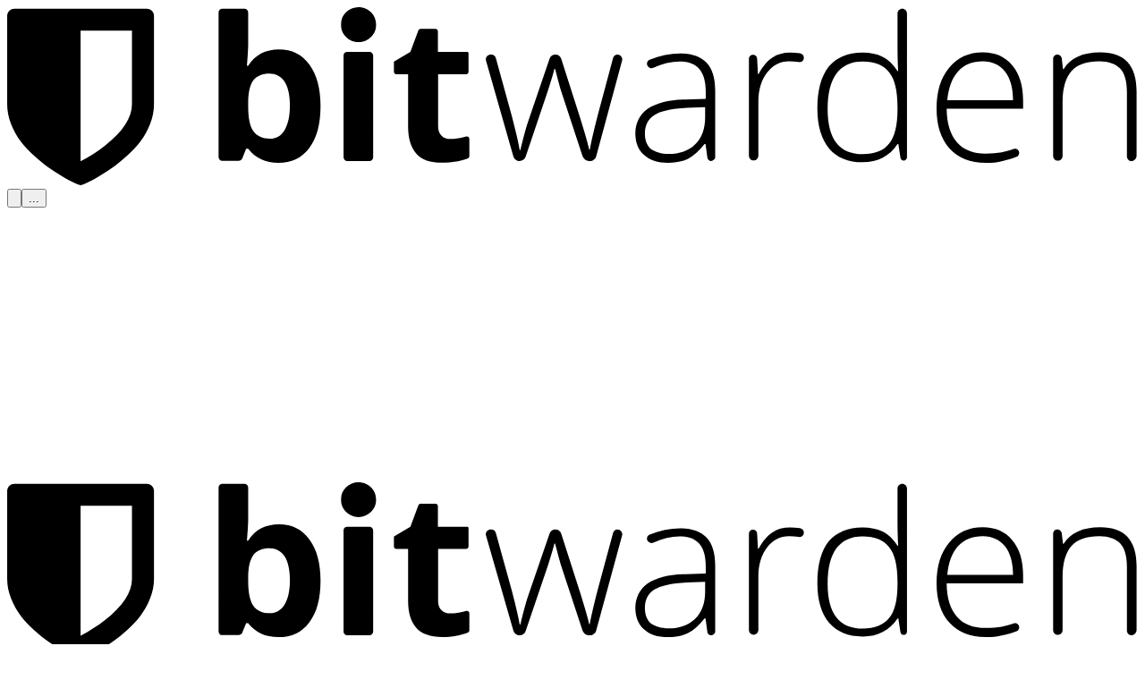

--- FILE ---
content_type: text/html; charset=utf-8
request_url: https://bitwarden.com/ja-jp/help/admin-team-onboarding-emails/
body_size: 65173
content:
<!DOCTYPE html>
<html lang="ja-jp" dir="ltr">

<head>
  <meta charset="utf-8">
  <meta name="ahrefs-site-verification" content="61c991678758d4a41d5f82f492d40058699607a047824fe2b80c1634b5d467b5">
  <meta name="viewport" content="width=device-width, initial-scale=1">
  <meta name="language" content="ja" />
  <meta name="country" content="jp" />
  <meta property="og:site_name" content="Bitwarden" />
  <meta property="og:type" content="website" />
  <meta property="og:locale" content="ja-jp" />
  <meta name="theme-color" content="#175ddc" />
  <meta name="msapplication-navbutton-color" content="#175ddc" />
  <meta name="apple-mobile-web-app-status-bar-style" content="default" />

  <link rel="alternate" hrefLang="x-default" href="https://bitwarden.com/help/admin-team-onboarding-emails/" />
  <link rel="alternate" hrefLang="de-de" href="https://bitwarden.com/de-de/help/admin-team-onboarding-emails/" />
  <link rel="alternate" hrefLang="de" href="https://bitwarden.com/de-de/help/admin-team-onboarding-emails/" />
  <link rel="alternate" hrefLang="es-la" href="https://bitwarden.com/es-la/help/admin-team-onboarding-emails/" />
  <link rel="alternate" hrefLang="es" href="https://bitwarden.com/es-la/help/admin-team-onboarding-emails/" />
  <link rel="alternate" hrefLang="fr-fr" href="https://bitwarden.com/fr-fr/help/admin-team-onboarding-emails/" />
  <link rel="alternate" hrefLang="fr" href="https://bitwarden.com/fr-fr/help/admin-team-onboarding-emails/" />
  <link rel="alternate" hrefLang="ja-jp" href="https://bitwarden.com/ja-jp/help/admin-team-onboarding-emails/" />
  <link rel="alternate" hrefLang="ja" href="https://bitwarden.com/ja-jp/help/admin-team-onboarding-emails/" />
  <link rel="alternate" hrefLang="nl-nl" href="https://bitwarden.com/nl-nl/help/admin-team-onboarding-emails/" />
  <link rel="alternate" hrefLang="nl" href="https://bitwarden.com/nl-nl/help/admin-team-onboarding-emails/" />
  <link rel="alternate" hrefLang="sv-se" href="https://bitwarden.com/sv-se/help/admin-team-onboarding-emails/" />
  <link rel="alternate" hrefLang="sv" href="https://bitwarden.com/sv-se/help/admin-team-onboarding-emails/" />
  <link rel="alternate" hrefLang="en-us" href="https://bitwarden.com/help/admin-team-onboarding-emails/" />
  <link rel="alternate" hrefLang="en" href="https://bitwarden.com/help/admin-team-onboarding-emails/" />
  <link rel="manifest" href="https://bitwarden.com/manifest.webmanifest" crossorigin="anonymous" />
  <link rel="icon" href="https://bitwarden.com/favicon.ico" type="image/x-icon">
  <link rel="icon" href="https://bitwarden.com/favicon.png" type="image/png" />
  <link rel="apple-touch-icon" sizes="48x48" href="https://bitwarden.com/icons/icon-48x48.png" />
  <link rel="apple-touch-icon" sizes="72x72" href="https://bitwarden.com/icons/icon-72x72.png" />
  <link rel="apple-touch-icon" sizes="96x96" href="https://bitwarden.com/icons/icon-96x96.png" />
  <link rel="apple-touch-icon" sizes="144x144" href="https://bitwarden.com/icons/icon-144x144.png" />
  <link rel="apple-touch-icon" sizes="192x192" href="https://bitwarden.com/icons/icon-192x192.png" />
  <link rel="apple-touch-icon" sizes="256x256" href="https://bitwarden.com/icons/icon-256x256.png" />
  <link rel="apple-touch-icon" sizes="384x384" href="https://bitwarden.com/icons/icon-384x384.png" />
  <link rel="apple-touch-icon" sizes="512x512" href="https://bitwarden.com/icons/icon-512x512.png" />
  <link rel="preload" href="https://cdn.jsdelivr.net/fontsource/fonts/inter:vf@latest/latin-wght-normal.woff2" as="font" type="font/woff2" crossorigin>
  <script>
    (function() {
      try {
        var theme = localStorage.getItem('theme');
        var systemDark = window.matchMedia('(prefers-color-scheme: dark)').matches;
        if (theme === '"dark"' || (theme === null && systemDark)) {
          document.documentElement.classList.add('dark');
        }
      } catch (e) {}
    })();
  </script>
  <script
    src="https://global.ketchcdn.com/web/v3/config/bitwarden/website_smart_tag/static.js"
    integrity="sha512-MNpHlGL1/fW6SkkpZgNoxPvEKMJKEX+I25TBygbzDAPlBcN4WrzuYNUUSJlu2FyqpJtTV3C0zASQKLyRANwKog=="
    crossorigin="anonymous"
    async
    defer></script>

        <script id="plausible-script" defer data-domain="bitwarden.com" data-api="/plsbl/api/event" src="https://bitwarden.com/plsbl/js/script.outbound-links.tagged-events.pageview-props.file-downloads.js"></script>
    <script>
      (function(w,d,s,l,i){w[l]=w[l]||[];w[l].push({'gtm.start':
       new Date().getTime(),event:'gtm.js'});var f=d.getElementsByTagName(s)[0],
       j=d.createElement(s),dl=l!='dataLayer'?'&l='+l:'';j.async=true;j.src=
       'https://www.googletagmanager.com/gtm.js?id='+i+dl;f.parentNode.insertBefore(j,f);
      })(window,document,'script','dataLayer','GTM-NF32QCS');
    </script>
  
  <link rel="preload" as="style" href="https://bitwarden.com/build/assets/app-DYw5nHFV.css" /><link rel="preload" as="style" href="https://bitwarden.com/build/assets/app-DC6WNZ3V.css" integrity="sha384-tj0xT3kwT1Prv4Bs/K1YjEG/a+7/TS1MFkohEhpSXw72ZaDIzxQhDODSANm78zRl" /><link rel="modulepreload" as="script" href="https://bitwarden.com/build/assets/app-XBn-vEg2.js" integrity="sha384-Mv2jUikhUMudCQzFHxV5kR0YtEIkM4do6DNjKH7rFCXjWWZa7hd1tBmQw+KSkuRC" /><link rel="stylesheet" href="https://bitwarden.com/build/assets/app-DYw5nHFV.css" /><link rel="stylesheet" href="https://bitwarden.com/build/assets/app-DC6WNZ3V.css" integrity="sha384-tj0xT3kwT1Prv4Bs/K1YjEG/a+7/TS1MFkohEhpSXw72ZaDIzxQhDODSANm78zRl" /><script type="module" src="https://bitwarden.com/build/assets/app-XBn-vEg2.js" integrity="sha384-Mv2jUikhUMudCQzFHxV5kR0YtEIkM4do6DNjKH7rFCXjWWZa7hd1tBmQw+KSkuRC"></script>  <meta name="description" content="This article includes the onboarding emails set to new Bitwarden Enterprise and Teams admins and owners." inertia>
<meta name="keywords" content inertia>
<link rel="canonical" href="https://bitwarden.com/ja-jp/help/admin-team-onboarding-emails/" inertia>
<link rel="alternate" type="text/markdown" href="https://bitwarden.com/ja-jp/help/admin-team-onboarding-emails.md" inertia>
<meta property="og:title" content="Admin Team Onboarding Emails | Bitwarden" inertia>
<meta property="og:description" content="This article includes the onboarding emails set to new Bitwarden Enterprise and Teams admins and owners." inertia>
<meta property="og:image" content="https://bitwarden.com/assets/3L3PK2tSJxJdsWmhVzhOzK/59c4b8e01c6cc5083b09253bfaf3b302/og-email1.png" inertia>
<meta property="og:url" content="https://bitwarden.com/ja-jp/help/admin-team-onboarding-emails/" inertia>
<meta property="twitter:site" content="@bitwarden" inertia>
<meta property="twitter:domain" content="bitwarden.com" inertia>
<meta property="twitter:url" content="https://bitwarden.com/assets/3L3PK2tSJxJdsWmhVzhOzK/59c4b8e01c6cc5083b09253bfaf3b302/og-email1.png" inertia>
<meta name="twitter:card" content="summary_large_image" inertia>
<meta name="twitter:title" content="Admin Team Onboarding Emails | Bitwarden" inertia>
<meta name="twitter:description" content="This article includes the onboarding emails set to new Bitwarden Enterprise and Teams admins and owners." inertia>
<meta name="twitter:image" content="https://bitwarden.com/assets/3L3PK2tSJxJdsWmhVzhOzK/59c4b8e01c6cc5083b09253bfaf3b302/og-email1.png" inertia>
<title inertia>Admin Team Onboarding Emails | Bitwarden</title></head>

<body>
  <noscript>
    <iframe src="https://www.googletagmanager.com/ns.html?id=GTM-NF32QCS" height="0" width="0" style="display:none;visibility:hidden"></iframe>
  </noscript>
<div id="app" data-page="{&quot;component&quot;:&quot;help-article&quot;,&quot;props&quot;:{&quot;seo&quot;:{&quot;fields&quot;:{&quot;path&quot;:&quot;/help/&quot;,&quot;title&quot;:&quot;ヘルプセンター&quot;,&quot;description&quot;:&quot;Bitwardenヘルプセンターでは、Bitwardenパスワードマネージャーの使い方、パスワードマネージャーの機能評価、よくある質問の回答などを掲載しています。&quot;,&quot;keywords&quot;:[&quot;help&quot;],&quot;ogImage&quot;:{&quot;fields&quot;:{&quot;title&quot;:&quot;Bitwarden Help Center&quot;,&quot;description&quot;:&quot;&quot;,&quot;file&quot;:{&quot;url&quot;:&quot;https://bitwarden.com/assets/7ap9wH2j0TdZc1gnnkjEIE/e6aeee8f23c58c61157852dcec5038dd/Bitwarden-Help-Center.png&quot;,&quot;details&quot;:{&quot;size&quot;:34563,&quot;image&quot;:{&quot;width&quot;:1200,&quot;height&quot;:630}},&quot;fileName&quot;:&quot;Bitwarden-Help-Center.png&quot;,&quot;contentType&quot;:&quot;image/png&quot;}},&quot;sys&quot;:{&quot;id&quot;:&quot;7ap9wH2j0TdZc1gnnkjEIE&quot;,&quot;updatedAt&quot;:&quot;2025-09-24T16:29:20.061Z&quot;,&quot;createdAt&quot;:&quot;2025-09-24T16:29:20.061Z&quot;,&quot;revision&quot;:1}},&quot;entryId&quot;:&quot;53ke0Meffq70VYCuVr5YIM&quot;},&quot;sys&quot;:{&quot;id&quot;:&quot;53ke0Meffq70VYCuVr5YIM&quot;,&quot;updatedAt&quot;:&quot;2025-09-24T16:30:01.952Z&quot;,&quot;createdAt&quot;:&quot;2022-01-19T20:15:42.984Z&quot;,&quot;revision&quot;:7,&quot;contentType&quot;:{&quot;sys&quot;:{&quot;id&quot;:&quot;seo&quot;}}}},&quot;headerBanners&quot;:[{&quot;fields&quot;:{&quot;internalName&quot;:&quot;All pages - use this component when replacing current banner&quot;,&quot;content&quot;:{&quot;nodeType&quot;:&quot;document&quot;,&quot;data&quot;:[],&quot;content&quot;:[{&quot;nodeType&quot;:&quot;paragraph&quot;,&quot;data&quot;:[],&quot;content&quot;:[{&quot;nodeType&quot;:&quot;text&quot;,&quot;value&quot;:&quot;Take insights to action: Bitwarden Access Intelligence now available &quot;,&quot;marks&quot;:[],&quot;data&quot;:[]},{&quot;nodeType&quot;:&quot;entry-hyperlink&quot;,&quot;data&quot;:{&quot;target&quot;:{&quot;fields&quot;:{&quot;internalName&quot;:&quot;https://bitwarden.com/blog/take-insights-to-action-bitwarden-access-intelligence/&quot;,&quot;url&quot;:&quot;https://bitwarden.com/blog/take-insights-to-action-bitwarden-access-intelligence/&quot;,&quot;entryId&quot;:&quot;7Hw80fSTPCfzVhb34TLszb&quot;},&quot;sys&quot;:{&quot;id&quot;:&quot;7Hw80fSTPCfzVhb34TLszb&quot;,&quot;updatedAt&quot;:&quot;2025-12-03T14:24:20.226Z&quot;,&quot;createdAt&quot;:&quot;2025-12-03T14:24:20.226Z&quot;,&quot;revision&quot;:1,&quot;contentType&quot;:{&quot;sys&quot;:{&quot;id&quot;:&quot;componentLink&quot;}}}}},&quot;content&quot;:[{&quot;nodeType&quot;:&quot;text&quot;,&quot;value&quot;:&quot;Learn more &gt;&quot;,&quot;marks&quot;:[],&quot;data&quot;:[]}]},{&quot;nodeType&quot;:&quot;text&quot;,&quot;value&quot;:&quot;&quot;,&quot;marks&quot;:[],&quot;data&quot;:[]}]}]},&quot;pagesNotToDisplayOn&quot;:[{&quot;fields&quot;:{&quot;internalName&quot;:&quot;Contact Sales&quot;,&quot;url&quot;:&quot;https://bitwarden.com/contact-sales/&quot;,&quot;entryId&quot;:&quot;2tDUNWNoogIbSAtjKfC32h&quot;},&quot;sys&quot;:{&quot;id&quot;:&quot;2tDUNWNoogIbSAtjKfC32h&quot;,&quot;updatedAt&quot;:&quot;2026-01-27T19:02:29.642Z&quot;,&quot;createdAt&quot;:&quot;2023-05-03T17:22:52.090Z&quot;,&quot;revision&quot;:89,&quot;contentType&quot;:{&quot;sys&quot;:{&quot;id&quot;:&quot;componentLink&quot;}}}},{&quot;fields&quot;:{&quot;internalName&quot;:&quot;[GM] Contact Bitwarden Sales (/go)&quot;,&quot;url&quot;:&quot;https://bitwarden.com/go/contact-bitwarden-sales/&quot;,&quot;entryId&quot;:&quot;4M4uIxg4u7zvmCyEf6yS2P&quot;},&quot;sys&quot;:{&quot;id&quot;:&quot;4M4uIxg4u7zvmCyEf6yS2P&quot;,&quot;updatedAt&quot;:&quot;2026-01-27T19:02:26.601Z&quot;,&quot;createdAt&quot;:&quot;2024-03-05T17:52:43.466Z&quot;,&quot;revision&quot;:31,&quot;contentType&quot;:{&quot;sys&quot;:{&quot;id&quot;:&quot;componentLink&quot;}}}},{&quot;fields&quot;:{&quot;url&quot;:&quot;https://bitwarden.com/contact-sales/thank-you/&quot;,&quot;entryId&quot;:&quot;78kulnm6QQiqQ2iYeUSEp5&quot;},&quot;sys&quot;:{&quot;id&quot;:&quot;78kulnm6QQiqQ2iYeUSEp5&quot;,&quot;updatedAt&quot;:&quot;2025-10-14T17:38:27.596Z&quot;,&quot;createdAt&quot;:&quot;2023-12-12T23:24:04.737Z&quot;,&quot;revision&quot;:9,&quot;contentType&quot;:{&quot;sys&quot;:{&quot;id&quot;:&quot;componentLink&quot;}}}},{&quot;fields&quot;:{&quot;url&quot;:&quot;https://bitwarden.com/contact&quot;,&quot;entryId&quot;:&quot;1la2ly4qp5OcXKocSOxCSs&quot;},&quot;sys&quot;:{&quot;id&quot;:&quot;1la2ly4qp5OcXKocSOxCSs&quot;,&quot;updatedAt&quot;:&quot;2024-03-06T22:04:26.260Z&quot;,&quot;createdAt&quot;:&quot;2024-03-06T22:04:26.260Z&quot;,&quot;revision&quot;:1,&quot;contentType&quot;:{&quot;sys&quot;:{&quot;id&quot;:&quot;componentLink&quot;}}}},{&quot;fields&quot;:{&quot;internalName&quot;:&quot;https://bitwarden.com/contact/&quot;,&quot;url&quot;:&quot;https://bitwarden.com/contact/&quot;,&quot;entryId&quot;:&quot;3gj5JYSeFH79y30RlPSUMd&quot;},&quot;sys&quot;:{&quot;id&quot;:&quot;3gj5JYSeFH79y30RlPSUMd&quot;,&quot;updatedAt&quot;:&quot;2026-01-27T19:02:28.876Z&quot;,&quot;createdAt&quot;:&quot;2023-03-22T17:49:31.331Z&quot;,&quot;revision&quot;:35,&quot;contentType&quot;:{&quot;sys&quot;:{&quot;id&quot;:&quot;componentLink&quot;}}}},{&quot;fields&quot;:{&quot;url&quot;:&quot;http://bitwarden.com/trial&quot;,&quot;entryId&quot;:&quot;6GQinoiuImkP1N0zQZyHy4&quot;},&quot;sys&quot;:{&quot;id&quot;:&quot;6GQinoiuImkP1N0zQZyHy4&quot;,&quot;updatedAt&quot;:&quot;2025-06-02T23:50:49.166Z&quot;,&quot;createdAt&quot;:&quot;2024-03-07T00:24:08.054Z&quot;,&quot;revision&quot;:2,&quot;contentType&quot;:{&quot;sys&quot;:{&quot;id&quot;:&quot;componentLink&quot;}}}},{&quot;fields&quot;:{&quot;url&quot;:&quot;https://bitwarden.com/trial&quot;,&quot;entryId&quot;:&quot;19RYPwIkPVsPir4X9hX6Wg&quot;},&quot;sys&quot;:{&quot;id&quot;:&quot;19RYPwIkPVsPir4X9hX6Wg&quot;,&quot;updatedAt&quot;:&quot;2024-03-06T22:19:44.656Z&quot;,&quot;createdAt&quot;:&quot;2024-03-06T22:19:44.656Z&quot;,&quot;revision&quot;:1,&quot;contentType&quot;:{&quot;sys&quot;:{&quot;id&quot;:&quot;componentLink&quot;}}}},{&quot;fields&quot;:{&quot;internalName&quot;:&quot;[MIT] SECRETS Teams Landing Page - go/start-secrets-teams-trial/&quot;,&quot;url&quot;:&quot;https://bitwarden.com/go/start-secrets-teams-trial/&quot;,&quot;entryId&quot;:&quot;2pZhAKOdAmBya3C9mwjg2T&quot;},&quot;sys&quot;:{&quot;id&quot;:&quot;2pZhAKOdAmBya3C9mwjg2T&quot;,&quot;updatedAt&quot;:&quot;2025-11-12T16:12:51.685Z&quot;,&quot;createdAt&quot;:&quot;2024-11-12T17:44:41.953Z&quot;,&quot;revision&quot;:7,&quot;contentType&quot;:{&quot;sys&quot;:{&quot;id&quot;:&quot;componentLink&quot;}}}},{&quot;fields&quot;:{&quot;url&quot;:&quot;https://bitwarden.com/help/enterprise-free-trial/&quot;,&quot;entryId&quot;:&quot;6ttMctW6IlNnko2ALAMXhw&quot;},&quot;sys&quot;:{&quot;id&quot;:&quot;6ttMctW6IlNnko2ALAMXhw&quot;,&quot;updatedAt&quot;:&quot;2025-08-13T17:12:48.700Z&quot;,&quot;createdAt&quot;:&quot;2024-03-09T16:12:52.298Z&quot;,&quot;revision&quot;:3,&quot;contentType&quot;:{&quot;sys&quot;:{&quot;id&quot;:&quot;componentLink&quot;}}}},{&quot;fields&quot;:{&quot;url&quot;:&quot;https://bitwarden.com/resources/enterprise-trial-guide/&quot;,&quot;entryId&quot;:&quot;6DcQkVBbl8evwnyY0AE0pH&quot;},&quot;sys&quot;:{&quot;id&quot;:&quot;6DcQkVBbl8evwnyY0AE0pH&quot;,&quot;updatedAt&quot;:&quot;2025-04-07T21:20:14.882Z&quot;,&quot;createdAt&quot;:&quot;2024-03-06T22:06:01.204Z&quot;,&quot;revision&quot;:3,&quot;contentType&quot;:{&quot;sys&quot;:{&quot;id&quot;:&quot;componentLink&quot;}}}},{&quot;fields&quot;:{&quot;internalName&quot;:&quot;[MIT] SECRETS Enterprise Landing Page - go/start-secrets-enterprise-trial/&quot;,&quot;url&quot;:&quot;https://bitwarden.com/go/start-secrets-enterprise-trial/&quot;,&quot;entryId&quot;:&quot;5BBetq2SXKJTjzLtcPZZSs&quot;},&quot;sys&quot;:{&quot;id&quot;:&quot;5BBetq2SXKJTjzLtcPZZSs&quot;,&quot;updatedAt&quot;:&quot;2025-07-24T14:00:22.645Z&quot;,&quot;createdAt&quot;:&quot;2024-04-04T12:01:27.170Z&quot;,&quot;revision&quot;:9,&quot;contentType&quot;:{&quot;sys&quot;:{&quot;id&quot;:&quot;componentLink&quot;}}}},{&quot;fields&quot;:{&quot;internalName&quot;:&quot;[MIT] Enterprise Landing Page - go/start-enterprise-trial/&quot;,&quot;url&quot;:&quot;https://bitwarden.com/go/start-enterprise-trial/&quot;,&quot;entryId&quot;:&quot;38jwN48x001EHwb3YYaGXM&quot;},&quot;sys&quot;:{&quot;id&quot;:&quot;38jwN48x001EHwb3YYaGXM&quot;,&quot;updatedAt&quot;:&quot;2026-01-27T19:02:29.560Z&quot;,&quot;createdAt&quot;:&quot;2023-03-14T19:23:10.780Z&quot;,&quot;revision&quot;:115,&quot;contentType&quot;:{&quot;sys&quot;:{&quot;id&quot;:&quot;componentLink&quot;}}}},{&quot;fields&quot;:{&quot;internalName&quot;:&quot;[MIT] Teams Landing Page - go/start-teams-trial/&quot;,&quot;url&quot;:&quot;https://bitwarden.com/go/start-teams-trial/&quot;,&quot;entryId&quot;:&quot;4yD1rSvLtmsPeuOnV1PkfM&quot;},&quot;sys&quot;:{&quot;id&quot;:&quot;4yD1rSvLtmsPeuOnV1PkfM&quot;,&quot;updatedAt&quot;:&quot;2026-01-27T19:02:29.480Z&quot;,&quot;createdAt&quot;:&quot;2024-10-03T18:01:47.748Z&quot;,&quot;revision&quot;:30,&quot;contentType&quot;:{&quot;sys&quot;:{&quot;id&quot;:&quot;componentLink&quot;}}}},{&quot;fields&quot;:{&quot;url&quot;:&quot;https://bitwarden.com/resources/teams-trial-emails/&quot;,&quot;entryId&quot;:&quot;6iqxz0y0ZaMz3q5VEE6ejb&quot;},&quot;sys&quot;:{&quot;id&quot;:&quot;6iqxz0y0ZaMz3q5VEE6ejb&quot;,&quot;updatedAt&quot;:&quot;2024-03-06T22:05:22.185Z&quot;,&quot;createdAt&quot;:&quot;2024-03-06T22:05:22.185Z&quot;,&quot;revision&quot;:1,&quot;contentType&quot;:{&quot;sys&quot;:{&quot;id&quot;:&quot;componentLink&quot;}}}},{&quot;fields&quot;:{&quot;internalName&quot;:&quot;[MIT] Families Landing Page - go/start-families-trial&quot;,&quot;url&quot;:&quot;https://bitwarden.com/go/start-families-trial/&quot;,&quot;entryId&quot;:&quot;3In4vXa5091tvSOmzhzXwt&quot;},&quot;sys&quot;:{&quot;id&quot;:&quot;3In4vXa5091tvSOmzhzXwt&quot;,&quot;updatedAt&quot;:&quot;2025-11-12T16:12:51.601Z&quot;,&quot;createdAt&quot;:&quot;2024-10-03T17:59:42.571Z&quot;,&quot;revision&quot;:18,&quot;contentType&quot;:{&quot;sys&quot;:{&quot;id&quot;:&quot;componentLink&quot;}}}},{&quot;fields&quot;:{&quot;url&quot;:&quot;https://bitwarden.com/trial/&quot;,&quot;entryId&quot;:&quot;6TC8cGsCUOuslWKCO5SNBw&quot;},&quot;sys&quot;:{&quot;id&quot;:&quot;6TC8cGsCUOuslWKCO5SNBw&quot;,&quot;updatedAt&quot;:&quot;2025-11-19T18:55:46.419Z&quot;,&quot;createdAt&quot;:&quot;2024-03-06T22:16:23.067Z&quot;,&quot;revision&quot;:8,&quot;contentType&quot;:{&quot;sys&quot;:{&quot;id&quot;:&quot;componentLink&quot;}}}},{&quot;fields&quot;:{&quot;url&quot;:&quot;https://bitwarden.com/resources/test-criteria-for-your-bitwarden-free-enterprise-trial/&quot;,&quot;entryId&quot;:&quot;12XLT9t5QOELTj3Mvo9TDy&quot;},&quot;sys&quot;:{&quot;id&quot;:&quot;12XLT9t5QOELTj3Mvo9TDy&quot;,&quot;updatedAt&quot;:&quot;2024-03-06T22:36:28.025Z&quot;,&quot;createdAt&quot;:&quot;2024-03-06T22:36:28.025Z&quot;,&quot;revision&quot;:1,&quot;contentType&quot;:{&quot;sys&quot;:{&quot;id&quot;:&quot;componentLink&quot;}}}},{&quot;fields&quot;:{&quot;internalName&quot;:&quot;https://bitwarden.com/go/protect-passwords/&quot;,&quot;url&quot;:&quot;https://bitwarden.com/go/protect-passwords/&quot;,&quot;entryId&quot;:&quot;4m9rzjKrTpgoi5vvMJ2cm&quot;},&quot;sys&quot;:{&quot;id&quot;:&quot;4m9rzjKrTpgoi5vvMJ2cm&quot;,&quot;updatedAt&quot;:&quot;2025-08-13T17:12:48.731Z&quot;,&quot;createdAt&quot;:&quot;2024-03-09T14:32:40.869Z&quot;,&quot;revision&quot;:3,&quot;contentType&quot;:{&quot;sys&quot;:{&quot;id&quot;:&quot;componentLink&quot;}}}},{&quot;fields&quot;:{&quot;internalName&quot;:&quot;https://bitwarden.com/go/business-security/&quot;,&quot;url&quot;:&quot;https://bitwarden.com/go/business-security/&quot;,&quot;entryId&quot;:&quot;4CQeN5TT3KsZvyC69zBGbm&quot;},&quot;sys&quot;:{&quot;id&quot;:&quot;4CQeN5TT3KsZvyC69zBGbm&quot;,&quot;updatedAt&quot;:&quot;2025-08-13T17:12:48.760Z&quot;,&quot;createdAt&quot;:&quot;2024-01-09T22:44:58.904Z&quot;,&quot;revision&quot;:4,&quot;contentType&quot;:{&quot;sys&quot;:{&quot;id&quot;:&quot;componentLink&quot;}}}},{&quot;fields&quot;:{&quot;internalName&quot;:&quot;https://bitwarden.com/go/secure-your-passwords/#pricing&quot;,&quot;url&quot;:&quot;https://bitwarden.com/go/secure-your-passwords/#pricing&quot;,&quot;entryId&quot;:&quot;59Yp1qUynoUDXWMjfmWYBo&quot;},&quot;sys&quot;:{&quot;id&quot;:&quot;59Yp1qUynoUDXWMjfmWYBo&quot;,&quot;updatedAt&quot;:&quot;2025-08-13T17:12:48.792Z&quot;,&quot;createdAt&quot;:&quot;2024-09-05T23:25:20.178Z&quot;,&quot;revision&quot;:2,&quot;contentType&quot;:{&quot;sys&quot;:{&quot;id&quot;:&quot;componentLink&quot;}}}},{&quot;fields&quot;:{&quot;internalName&quot;:&quot;https://bitwarden.com/go/open-source-password-manager-emea&quot;,&quot;url&quot;:&quot;https://bitwarden.com/go/open-source-password-manager-emea/&quot;,&quot;entryId&quot;:&quot;5p3XKfZNI1cLTFOKsIVyjc&quot;},&quot;sys&quot;:{&quot;id&quot;:&quot;5p3XKfZNI1cLTFOKsIVyjc&quot;,&quot;updatedAt&quot;:&quot;2025-08-13T17:12:48.822Z&quot;,&quot;createdAt&quot;:&quot;2024-07-23T18:18:48.345Z&quot;,&quot;revision&quot;:2,&quot;contentType&quot;:{&quot;sys&quot;:{&quot;id&quot;:&quot;componentLink&quot;}}}},{&quot;fields&quot;:{&quot;url&quot;:&quot;https://bitwarden.com/go/weekly-demo/&quot;,&quot;entryId&quot;:&quot;2gXBiFgmgghTtwhjSANFE8&quot;},&quot;sys&quot;:{&quot;id&quot;:&quot;2gXBiFgmgghTtwhjSANFE8&quot;,&quot;updatedAt&quot;:&quot;2024-03-09T14:34:34.291Z&quot;,&quot;createdAt&quot;:&quot;2024-03-09T14:34:34.291Z&quot;,&quot;revision&quot;:1,&quot;contentType&quot;:{&quot;sys&quot;:{&quot;id&quot;:&quot;componentLink&quot;}}}},{&quot;fields&quot;:{&quot;internalName&quot;:&quot;go/passkey-manager&quot;,&quot;url&quot;:&quot;https://bitwarden.com/go/passkey-manager&quot;,&quot;entryId&quot;:&quot;oJl8TsHnscOyXIUf2xjp1&quot;},&quot;sys&quot;:{&quot;id&quot;:&quot;oJl8TsHnscOyXIUf2xjp1&quot;,&quot;updatedAt&quot;:&quot;2024-04-04T15:14:24.717Z&quot;,&quot;createdAt&quot;:&quot;2024-04-04T15:14:24.717Z&quot;,&quot;revision&quot;:1,&quot;contentType&quot;:{&quot;sys&quot;:{&quot;id&quot;:&quot;componentLink&quot;}}}},{&quot;fields&quot;:{&quot;url&quot;:&quot;https://bitwarden.com/go/secure-your-accounts/#pricing&quot;,&quot;entryId&quot;:&quot;7m3G4lRTOSTZLVd4l88vVo&quot;},&quot;sys&quot;:{&quot;id&quot;:&quot;7m3G4lRTOSTZLVd4l88vVo&quot;,&quot;updatedAt&quot;:&quot;2025-11-12T16:12:50.711Z&quot;,&quot;createdAt&quot;:&quot;2024-03-01T16:20:29.560Z&quot;,&quot;revision&quot;:2,&quot;contentType&quot;:{&quot;sys&quot;:{&quot;id&quot;:&quot;componentLink&quot;}}}},{&quot;fields&quot;:{&quot;internalName&quot;:&quot;/go/password-manager-reviews&quot;,&quot;url&quot;:&quot;https://bitwarden.com/go/password-manager-reviews&quot;,&quot;entryId&quot;:&quot;6ast3QduL9ZBWxYR9GKihk&quot;},&quot;sys&quot;:{&quot;id&quot;:&quot;6ast3QduL9ZBWxYR9GKihk&quot;,&quot;updatedAt&quot;:&quot;2024-04-04T15:13:39.319Z&quot;,&quot;createdAt&quot;:&quot;2024-04-04T15:13:39.319Z&quot;,&quot;revision&quot;:1,&quot;contentType&quot;:{&quot;sys&quot;:{&quot;id&quot;:&quot;componentLink&quot;}}}},{&quot;fields&quot;:{&quot;url&quot;:&quot;https://bitwarden.com/go/secure-your-accounts/&quot;,&quot;entryId&quot;:&quot;5D1MCKFkOjjqyqpbwTcYti&quot;},&quot;sys&quot;:{&quot;id&quot;:&quot;5D1MCKFkOjjqyqpbwTcYti&quot;,&quot;updatedAt&quot;:&quot;2025-11-12T16:12:50.590Z&quot;,&quot;createdAt&quot;:&quot;2024-03-09T14:28:00.933Z&quot;,&quot;revision&quot;:2,&quot;contentType&quot;:{&quot;sys&quot;:{&quot;id&quot;:&quot;componentLink&quot;}}}},{&quot;fields&quot;:{&quot;url&quot;:&quot;https://bitwarden.com/go/password-management-enterprise/&quot;,&quot;entryId&quot;:&quot;5OMRmLW8jKPzutlsaba1wv&quot;},&quot;sys&quot;:{&quot;id&quot;:&quot;5OMRmLW8jKPzutlsaba1wv&quot;,&quot;updatedAt&quot;:&quot;2025-10-15T17:14:31.355Z&quot;,&quot;createdAt&quot;:&quot;2024-01-09T22:44:58.554Z&quot;,&quot;revision&quot;:3,&quot;contentType&quot;:{&quot;sys&quot;:{&quot;id&quot;:&quot;componentLink&quot;}}}},{&quot;fields&quot;:{&quot;url&quot;:&quot;https://bitwarden.com/go/bitwarden-dashlane-comparison/&quot;,&quot;entryId&quot;:&quot;3nMWuGEQmJ2I7EGNVpD7kb&quot;},&quot;sys&quot;:{&quot;id&quot;:&quot;3nMWuGEQmJ2I7EGNVpD7kb&quot;,&quot;updatedAt&quot;:&quot;2024-03-01T01:19:10.571Z&quot;,&quot;createdAt&quot;:&quot;2024-01-09T22:44:58.802Z&quot;,&quot;revision&quot;:2,&quot;contentType&quot;:{&quot;sys&quot;:{&quot;id&quot;:&quot;componentLink&quot;}}}},{&quot;fields&quot;:{&quot;url&quot;:&quot;https://bitwarden.com/go/secure-your-passwords/&quot;,&quot;entryId&quot;:&quot;6uqyobASMhEkSV9ZOxNpWa&quot;},&quot;sys&quot;:{&quot;id&quot;:&quot;6uqyobASMhEkSV9ZOxNpWa&quot;,&quot;updatedAt&quot;:&quot;2024-03-09T14:27:47.219Z&quot;,&quot;createdAt&quot;:&quot;2024-03-09T14:27:47.219Z&quot;,&quot;revision&quot;:1,&quot;contentType&quot;:{&quot;sys&quot;:{&quot;id&quot;:&quot;componentLink&quot;}}}},{&quot;fields&quot;:{&quot;url&quot;:&quot;https://bitwarden.com/go/password-management-teams/&quot;,&quot;entryId&quot;:&quot;HJGbxYRVjHcQNkxAQMMU7&quot;},&quot;sys&quot;:{&quot;id&quot;:&quot;HJGbxYRVjHcQNkxAQMMU7&quot;,&quot;updatedAt&quot;:&quot;2024-03-01T01:20:23.312Z&quot;,&quot;createdAt&quot;:&quot;2024-01-09T22:44:58.625Z&quot;,&quot;revision&quot;:2,&quot;contentType&quot;:{&quot;sys&quot;:{&quot;id&quot;:&quot;componentLink&quot;}}}},{&quot;fields&quot;:{&quot;url&quot;:&quot;https://bitwarden.com/go/bitwarden-lastpass-comparison/&quot;,&quot;entryId&quot;:&quot;6ibwuNcePq2DPrHLLF1wtQ&quot;},&quot;sys&quot;:{&quot;id&quot;:&quot;6ibwuNcePq2DPrHLLF1wtQ&quot;,&quot;updatedAt&quot;:&quot;2024-03-01T01:19:05.879Z&quot;,&quot;createdAt&quot;:&quot;2024-01-09T22:44:58.837Z&quot;,&quot;revision&quot;:2,&quot;contentType&quot;:{&quot;sys&quot;:{&quot;id&quot;:&quot;componentLink&quot;}}}},{&quot;fields&quot;:{&quot;url&quot;:&quot;https://bitwarden.com/go/all-you-need/&quot;,&quot;entryId&quot;:&quot;2O8I51i42OtJEsx3dCKDs2&quot;},&quot;sys&quot;:{&quot;id&quot;:&quot;2O8I51i42OtJEsx3dCKDs2&quot;,&quot;updatedAt&quot;:&quot;2024-03-09T14:18:01.546Z&quot;,&quot;createdAt&quot;:&quot;2024-03-09T14:18:01.546Z&quot;,&quot;revision&quot;:1,&quot;contentType&quot;:{&quot;sys&quot;:{&quot;id&quot;:&quot;componentLink&quot;}}}},{&quot;fields&quot;:{&quot;url&quot;:&quot;https://bitwarden.com/go/password-management-enterprise-emea/&quot;,&quot;entryId&quot;:&quot;2usPEl0fJH1fA9RwMEysp7&quot;},&quot;sys&quot;:{&quot;id&quot;:&quot;2usPEl0fJH1fA9RwMEysp7&quot;,&quot;updatedAt&quot;:&quot;2024-03-01T01:20:31.040Z&quot;,&quot;createdAt&quot;:&quot;2024-01-09T22:44:58.519Z&quot;,&quot;revision&quot;:2,&quot;contentType&quot;:{&quot;sys&quot;:{&quot;id&quot;:&quot;componentLink&quot;}}}},{&quot;fields&quot;:{&quot;internalName&quot;:&quot;go/business-password-manager-emea&quot;,&quot;url&quot;:&quot;https://bitwarden.com/go/business-password-manager-emea/&quot;,&quot;entryId&quot;:&quot;14zVyNrDagXj6l45hTcRMy&quot;},&quot;sys&quot;:{&quot;id&quot;:&quot;14zVyNrDagXj6l45hTcRMy&quot;,&quot;updatedAt&quot;:&quot;2025-08-13T17:12:48.849Z&quot;,&quot;createdAt&quot;:&quot;2024-07-15T16:44:09.996Z&quot;,&quot;revision&quot;:3,&quot;contentType&quot;:{&quot;sys&quot;:{&quot;id&quot;:&quot;componentLink&quot;}}}},{&quot;fields&quot;:{&quot;url&quot;:&quot;https://bitwarden.com/go/bring-bitwarden-to-work/&quot;,&quot;entryId&quot;:&quot;5qIpqDlUKmRDbcghTAx1ER&quot;},&quot;sys&quot;:{&quot;id&quot;:&quot;5qIpqDlUKmRDbcghTAx1ER&quot;,&quot;updatedAt&quot;:&quot;2024-03-06T22:31:05.011Z&quot;,&quot;createdAt&quot;:&quot;2024-03-06T22:31:05.011Z&quot;,&quot;revision&quot;:1,&quot;contentType&quot;:{&quot;sys&quot;:{&quot;id&quot;:&quot;componentLink&quot;}}}},{&quot;fields&quot;:{&quot;url&quot;:&quot;https://bitwarden.com/go/best-enterprise-password-manager/&quot;,&quot;entryId&quot;:&quot;359oMLUHADsoxYIn1Y4A6W&quot;},&quot;sys&quot;:{&quot;id&quot;:&quot;359oMLUHADsoxYIn1Y4A6W&quot;,&quot;updatedAt&quot;:&quot;2024-03-01T01:20:36.292Z&quot;,&quot;createdAt&quot;:&quot;2024-01-09T22:44:58.404Z&quot;,&quot;revision&quot;:2,&quot;contentType&quot;:{&quot;sys&quot;:{&quot;id&quot;:&quot;componentLink&quot;}}}},{&quot;fields&quot;:{&quot;url&quot;:&quot;https://bitwarden.com/go/password-management-business-sales/&quot;,&quot;entryId&quot;:&quot;2c7iRRIWYE3AjojrUzp3lO&quot;},&quot;sys&quot;:{&quot;id&quot;:&quot;2c7iRRIWYE3AjojrUzp3lO&quot;,&quot;updatedAt&quot;:&quot;2024-03-01T01:19:13.495Z&quot;,&quot;createdAt&quot;:&quot;2024-01-09T22:44:58.731Z&quot;,&quot;revision&quot;:2,&quot;contentType&quot;:{&quot;sys&quot;:{&quot;id&quot;:&quot;componentLink&quot;}}}},{&quot;fields&quot;:{&quot;url&quot;:&quot;https://bitwarden.com/go/bitwarden-lastpass-comparison-pricing/&quot;,&quot;entryId&quot;:&quot;3E3yRFP6gfxLCXqFVGlra&quot;},&quot;sys&quot;:{&quot;id&quot;:&quot;3E3yRFP6gfxLCXqFVGlra&quot;,&quot;updatedAt&quot;:&quot;2025-08-13T17:12:48.878Z&quot;,&quot;createdAt&quot;:&quot;2024-01-09T22:44:58.483Z&quot;,&quot;revision&quot;:4,&quot;contentType&quot;:{&quot;sys&quot;:{&quot;id&quot;:&quot;componentLink&quot;}}}},{&quot;fields&quot;:{&quot;url&quot;:&quot;https://bitwarden.com/go/password-management-business-sales-emea/&quot;,&quot;entryId&quot;:&quot;6FOCpx4o0R58tFPA6r2sPT&quot;},&quot;sys&quot;:{&quot;id&quot;:&quot;6FOCpx4o0R58tFPA6r2sPT&quot;,&quot;updatedAt&quot;:&quot;2025-08-13T17:12:48.909Z&quot;,&quot;createdAt&quot;:&quot;2024-01-09T22:44:58.695Z&quot;,&quot;revision&quot;:4,&quot;contentType&quot;:{&quot;sys&quot;:{&quot;id&quot;:&quot;componentLink&quot;}}}},{&quot;fields&quot;:{&quot;internalName&quot;:&quot;go/bitwarden-keeper-comparison/&quot;,&quot;url&quot;:&quot;https://bitwarden.com/go/bitwarden-keeper-comparison/&quot;,&quot;entryId&quot;:&quot;7gcxf2YYhXhVvV8hLMNpaj&quot;},&quot;sys&quot;:{&quot;id&quot;:&quot;7gcxf2YYhXhVvV8hLMNpaj&quot;,&quot;updatedAt&quot;:&quot;2025-08-13T17:12:48.938Z&quot;,&quot;createdAt&quot;:&quot;2024-01-09T22:44:58.769Z&quot;,&quot;revision&quot;:4,&quot;contentType&quot;:{&quot;sys&quot;:{&quot;id&quot;:&quot;componentLink&quot;}}}},{&quot;fields&quot;:{&quot;internalName&quot;:&quot;Bitwarden vs 1password&quot;,&quot;url&quot;:&quot;https://bitwarden.com/go/bitwarden-vs-1password&quot;,&quot;entryId&quot;:&quot;5L4eTH30aIUhFCzPlmBp4X&quot;},&quot;sys&quot;:{&quot;id&quot;:&quot;5L4eTH30aIUhFCzPlmBp4X&quot;,&quot;updatedAt&quot;:&quot;2025-08-13T17:12:48.966Z&quot;,&quot;createdAt&quot;:&quot;2024-09-06T17:56:25.771Z&quot;,&quot;revision&quot;:2,&quot;contentType&quot;:{&quot;sys&quot;:{&quot;id&quot;:&quot;componentLink&quot;}}}},{&quot;fields&quot;:{&quot;internalName&quot;:&quot;Complimentary Password Management reports anchor link&quot;,&quot;url&quot;:&quot;https://bitwarden.com/go/password-management-data-quadrant-report/#gm-general-competitor-bitwarden-software-reviews-report-g2-report-compare-features-seo&quot;,&quot;entryId&quot;:&quot;4DE7tniwP1dwYr2xtRZeqi&quot;},&quot;sys&quot;:{&quot;id&quot;:&quot;4DE7tniwP1dwYr2xtRZeqi&quot;,&quot;updatedAt&quot;:&quot;2025-08-13T17:12:48.993Z&quot;,&quot;createdAt&quot;:&quot;2024-08-12T22:03:21.885Z&quot;,&quot;revision&quot;:2,&quot;contentType&quot;:{&quot;sys&quot;:{&quot;id&quot;:&quot;componentLink&quot;}}}},{&quot;fields&quot;:{&quot;internalName&quot;:&quot;[GM] Bitwarden vs. LastPass enterprise feature comparison&quot;,&quot;url&quot;:&quot;https://bitwarden.com/go/bitwarden-lastpass-comparison-pricing/#gm-Bitwarden-vs.-LastPass-enterprise-feature-comparison&quot;,&quot;entryId&quot;:&quot;6FXhvqDamY9WazYe3qWJQn&quot;},&quot;sys&quot;:{&quot;id&quot;:&quot;6FXhvqDamY9WazYe3qWJQn&quot;,&quot;updatedAt&quot;:&quot;2025-08-13T17:12:49.040Z&quot;,&quot;createdAt&quot;:&quot;2023-10-05T16:03:28.681Z&quot;,&quot;revision&quot;:10,&quot;contentType&quot;:{&quot;sys&quot;:{&quot;id&quot;:&quot;componentLink&quot;}}}},{&quot;fields&quot;:{&quot;internalName&quot;:&quot;go/bitwarden-reviews&quot;,&quot;url&quot;:&quot;https://bitwarden.com/go/bitwarden-reviews&quot;,&quot;entryId&quot;:&quot;3yzl03HXhAVB4EafwqERiX&quot;},&quot;sys&quot;:{&quot;id&quot;:&quot;3yzl03HXhAVB4EafwqERiX&quot;,&quot;updatedAt&quot;:&quot;2024-03-26T21:17:07.733Z&quot;,&quot;createdAt&quot;:&quot;2024-03-26T21:17:07.733Z&quot;,&quot;revision&quot;:1,&quot;contentType&quot;:{&quot;sys&quot;:{&quot;id&quot;:&quot;componentLink&quot;}}}},{&quot;fields&quot;:{&quot;internalName&quot;:&quot;go/thank-you&quot;,&quot;url&quot;:&quot;https://bitwarden.com/go/thank-you/&quot;,&quot;entryId&quot;:&quot;oF6kOrK7eU4dJxzDii14J&quot;},&quot;sys&quot;:{&quot;id&quot;:&quot;oF6kOrK7eU4dJxzDii14J&quot;,&quot;updatedAt&quot;:&quot;2025-08-13T17:12:49.068Z&quot;,&quot;createdAt&quot;:&quot;2024-09-16T17:17:40.399Z&quot;,&quot;revision&quot;:4,&quot;contentType&quot;:{&quot;sys&quot;:{&quot;id&quot;:&quot;componentLink&quot;}}}},{&quot;fields&quot;:{&quot;internalName&quot;:&quot;go/contact-sales-secrets-manager/&quot;,&quot;url&quot;:&quot;https://bitwarden.com/go/contact-sales-secrets-manager/&quot;,&quot;entryId&quot;:&quot;4HIM4iuH990FgxsL3IDGKC&quot;},&quot;sys&quot;:{&quot;id&quot;:&quot;4HIM4iuH990FgxsL3IDGKC&quot;,&quot;updatedAt&quot;:&quot;2025-08-13T17:12:49.094Z&quot;,&quot;createdAt&quot;:&quot;2024-06-13T21:02:54.573Z&quot;,&quot;revision&quot;:3,&quot;contentType&quot;:{&quot;sys&quot;:{&quot;id&quot;:&quot;componentLink&quot;}}}},{&quot;fields&quot;:{&quot;internalName&quot;:&quot;go/kaspersky-password-manager-alternative&quot;,&quot;url&quot;:&quot;https://bitwarden.com/go/kaspersky-password-manager-alternative/&quot;,&quot;entryId&quot;:&quot;3AWTHl1CrRsr8SG5y9NqRN&quot;},&quot;sys&quot;:{&quot;id&quot;:&quot;3AWTHl1CrRsr8SG5y9NqRN&quot;,&quot;updatedAt&quot;:&quot;2025-08-13T17:12:49.121Z&quot;,&quot;createdAt&quot;:&quot;2024-06-21T15:41:56.442Z&quot;,&quot;revision&quot;:3,&quot;contentType&quot;:{&quot;sys&quot;:{&quot;id&quot;:&quot;componentLink&quot;}}}},{&quot;fields&quot;:{&quot;internalName&quot;:&quot;go/bitwarden-keeper-comparison-emea/&quot;,&quot;url&quot;:&quot;https://bitwarden.com/go/bitwarden-keeper-comparison-emea/&quot;,&quot;entryId&quot;:&quot;5AR92ps7Dqh6R9PfoQv2j2&quot;},&quot;sys&quot;:{&quot;id&quot;:&quot;5AR92ps7Dqh6R9PfoQv2j2&quot;,&quot;updatedAt&quot;:&quot;2025-08-13T17:12:49.147Z&quot;,&quot;createdAt&quot;:&quot;2024-09-16T17:32:57.663Z&quot;,&quot;revision&quot;:2,&quot;contentType&quot;:{&quot;sys&quot;:{&quot;id&quot;:&quot;componentLink&quot;}}}},{&quot;fields&quot;:{&quot;internalName&quot;:&quot;go/small-business-password-manager&quot;,&quot;url&quot;:&quot;https://bitwarden.com/go/small-business-password-manager/&quot;,&quot;entryId&quot;:&quot;1d1AsfeuWYG7FR4f1GbMl7&quot;},&quot;sys&quot;:{&quot;id&quot;:&quot;1d1AsfeuWYG7FR4f1GbMl7&quot;,&quot;updatedAt&quot;:&quot;2025-07-25T17:27:58.351Z&quot;,&quot;createdAt&quot;:&quot;2024-08-26T22:01:55.179Z&quot;,&quot;revision&quot;:4,&quot;contentType&quot;:{&quot;sys&quot;:{&quot;id&quot;:&quot;componentLink&quot;}}}},{&quot;fields&quot;:{&quot;internalName&quot;:&quot;bitwarden.com/go/agency-password-manager&quot;,&quot;url&quot;:&quot;https://bitwarden.com/go/agency-password-manager/&quot;,&quot;entryId&quot;:&quot;6q7KjrAtZ513gzMJp7u9Or&quot;},&quot;sys&quot;:{&quot;id&quot;:&quot;6q7KjrAtZ513gzMJp7u9Or&quot;,&quot;updatedAt&quot;:&quot;2025-04-10T17:51:44.816Z&quot;,&quot;createdAt&quot;:&quot;2025-04-10T17:51:44.816Z&quot;,&quot;revision&quot;:1,&quot;contentType&quot;:{&quot;sys&quot;:{&quot;id&quot;:&quot;componentLink&quot;}}}},{&quot;fields&quot;:{&quot;internalName&quot;:&quot;https://bitwarden.com/go/business-password-manager&quot;,&quot;url&quot;:&quot;https://bitwarden.com/go/business-password-manager/&quot;,&quot;entryId&quot;:&quot;2XuBiyBMwaukAXYNCh1rsI&quot;},&quot;sys&quot;:{&quot;id&quot;:&quot;2XuBiyBMwaukAXYNCh1rsI&quot;,&quot;updatedAt&quot;:&quot;2025-08-13T17:12:49.176Z&quot;,&quot;createdAt&quot;:&quot;2024-06-11T19:10:51.745Z&quot;,&quot;revision&quot;:4,&quot;contentType&quot;:{&quot;sys&quot;:{&quot;id&quot;:&quot;componentLink&quot;}}}},{&quot;fields&quot;:{&quot;internalName&quot;:&quot;https://bitwarden.com/go/open-source-password-manager&quot;,&quot;url&quot;:&quot;https://bitwarden.com/go/open-source-password-manager/&quot;,&quot;entryId&quot;:&quot;3JVPdJ94Pmqp5aGbNxI0bL&quot;},&quot;sys&quot;:{&quot;id&quot;:&quot;3JVPdJ94Pmqp5aGbNxI0bL&quot;,&quot;updatedAt&quot;:&quot;2025-04-25T20:16:10.310Z&quot;,&quot;createdAt&quot;:&quot;2024-05-21T22:41:46.815Z&quot;,&quot;revision&quot;:5,&quot;contentType&quot;:{&quot;sys&quot;:{&quot;id&quot;:&quot;componentLink&quot;}}}},{&quot;fields&quot;:{&quot;internalName&quot;:&quot;https://bitwarden.com/go/business-password-manager/tldr/&quot;,&quot;url&quot;:&quot;https://bitwarden.com/go/business-password-manager/tldr/&quot;,&quot;entryId&quot;:&quot;7oJne2kiBRyzd4kJPa3VJy&quot;},&quot;sys&quot;:{&quot;id&quot;:&quot;7oJne2kiBRyzd4kJPa3VJy&quot;,&quot;updatedAt&quot;:&quot;2025-08-13T17:12:49.203Z&quot;,&quot;createdAt&quot;:&quot;2025-03-25T20:15:16.696Z&quot;,&quot;revision&quot;:2,&quot;contentType&quot;:{&quot;sys&quot;:{&quot;id&quot;:&quot;componentLink&quot;}}}},{&quot;fields&quot;:{&quot;internalName&quot;:&quot;[GM] Contact Bitwarden Sales (/go)&quot;,&quot;url&quot;:&quot;https://bitwarden.com/go/contact-bitwarden-sales/&quot;,&quot;entryId&quot;:&quot;4M4uIxg4u7zvmCyEf6yS2P&quot;},&quot;sys&quot;:{&quot;id&quot;:&quot;4M4uIxg4u7zvmCyEf6yS2P&quot;,&quot;updatedAt&quot;:&quot;2026-01-27T19:02:26.601Z&quot;,&quot;createdAt&quot;:&quot;2024-03-05T17:52:43.466Z&quot;,&quot;revision&quot;:31,&quot;contentType&quot;:{&quot;sys&quot;:{&quot;id&quot;:&quot;componentLink&quot;}}}},{&quot;fields&quot;:{&quot;url&quot;:&quot;https://bitwarden.com/go/secrets-manager/&quot;,&quot;entryId&quot;:&quot;7qJiUbfhd0EQJRLMHRvbF5&quot;},&quot;sys&quot;:{&quot;id&quot;:&quot;7qJiUbfhd0EQJRLMHRvbF5&quot;,&quot;updatedAt&quot;:&quot;2025-04-10T21:29:00.346Z&quot;,&quot;createdAt&quot;:&quot;2024-05-03T18:32:10.001Z&quot;,&quot;revision&quot;:5,&quot;contentType&quot;:{&quot;sys&quot;:{&quot;id&quot;:&quot;componentLink&quot;}}}},{&quot;fields&quot;:{&quot;internalName&quot;:&quot;[MIT] Families Landing Page - go/start-families-trial&quot;,&quot;url&quot;:&quot;https://bitwarden.com/go/start-families-trial/&quot;,&quot;entryId&quot;:&quot;3In4vXa5091tvSOmzhzXwt&quot;},&quot;sys&quot;:{&quot;id&quot;:&quot;3In4vXa5091tvSOmzhzXwt&quot;,&quot;updatedAt&quot;:&quot;2025-11-12T16:12:51.601Z&quot;,&quot;createdAt&quot;:&quot;2024-10-03T17:59:42.571Z&quot;,&quot;revision&quot;:18,&quot;contentType&quot;:{&quot;sys&quot;:{&quot;id&quot;:&quot;componentLink&quot;}}}},{&quot;fields&quot;:{&quot;url&quot;:&quot;https://bitwarden.com/go/bitwarden-1password-comparison/&quot;,&quot;entryId&quot;:&quot;3jpEkUAAydsIIRnaW4D56c&quot;},&quot;sys&quot;:{&quot;id&quot;:&quot;3jpEkUAAydsIIRnaW4D56c&quot;,&quot;updatedAt&quot;:&quot;2025-04-24T17:33:32.646Z&quot;,&quot;createdAt&quot;:&quot;2024-01-09T22:44:58.870Z&quot;,&quot;revision&quot;:5,&quot;contentType&quot;:{&quot;sys&quot;:{&quot;id&quot;:&quot;componentLink&quot;}}}},{&quot;fields&quot;:{&quot;internalName&quot;:&quot;[MIT] Teams Landing Page - go/start-teams-trial/&quot;,&quot;url&quot;:&quot;https://bitwarden.com/go/start-teams-trial/&quot;,&quot;entryId&quot;:&quot;4yD1rSvLtmsPeuOnV1PkfM&quot;},&quot;sys&quot;:{&quot;id&quot;:&quot;4yD1rSvLtmsPeuOnV1PkfM&quot;,&quot;updatedAt&quot;:&quot;2026-01-27T19:02:29.480Z&quot;,&quot;createdAt&quot;:&quot;2024-10-03T18:01:47.748Z&quot;,&quot;revision&quot;:30,&quot;contentType&quot;:{&quot;sys&quot;:{&quot;id&quot;:&quot;componentLink&quot;}}}},{&quot;fields&quot;:{&quot;internalName&quot;:&quot;[MIT] SECRETS Enterprise Landing Page - go/start-secrets-enterprise-trial/&quot;,&quot;url&quot;:&quot;https://bitwarden.com/go/start-secrets-enterprise-trial/&quot;,&quot;entryId&quot;:&quot;5BBetq2SXKJTjzLtcPZZSs&quot;},&quot;sys&quot;:{&quot;id&quot;:&quot;5BBetq2SXKJTjzLtcPZZSs&quot;,&quot;updatedAt&quot;:&quot;2025-07-24T14:00:22.645Z&quot;,&quot;createdAt&quot;:&quot;2024-04-04T12:01:27.170Z&quot;,&quot;revision&quot;:9,&quot;contentType&quot;:{&quot;sys&quot;:{&quot;id&quot;:&quot;componentLink&quot;}}}},{&quot;fields&quot;:{&quot;internalName&quot;:&quot;go/choose-enterprise-password-manager&quot;,&quot;url&quot;:&quot;https://bitwarden.com/go/choose-enterprise-password-manager/&quot;,&quot;entryId&quot;:&quot;3CyUo2rE4hzi1L49fImZGq&quot;},&quot;sys&quot;:{&quot;id&quot;:&quot;3CyUo2rE4hzi1L49fImZGq&quot;,&quot;updatedAt&quot;:&quot;2025-04-08T17:10:04.979Z&quot;,&quot;createdAt&quot;:&quot;2024-08-23T23:02:18.590Z&quot;,&quot;revision&quot;:5,&quot;contentType&quot;:{&quot;sys&quot;:{&quot;id&quot;:&quot;componentLink&quot;}}}},{&quot;fields&quot;:{&quot;url&quot;:&quot;https://bitwarden.com/go/bitwarden-overview/tldr/&quot;,&quot;entryId&quot;:&quot;3L4J6dxilcesMP3lDjAiqJ&quot;},&quot;sys&quot;:{&quot;id&quot;:&quot;3L4J6dxilcesMP3lDjAiqJ&quot;,&quot;updatedAt&quot;:&quot;2025-03-25T20:13:19.037Z&quot;,&quot;createdAt&quot;:&quot;2025-03-25T20:13:19.037Z&quot;,&quot;revision&quot;:1,&quot;contentType&quot;:{&quot;sys&quot;:{&quot;id&quot;:&quot;componentLink&quot;}}}},{&quot;fields&quot;:{&quot;url&quot;:&quot;https://bitwarden.com/go/password-management-data-quadrant-report/&quot;,&quot;entryId&quot;:&quot;6BYXXnpHHbZfBtROSptVUH&quot;},&quot;sys&quot;:{&quot;id&quot;:&quot;6BYXXnpHHbZfBtROSptVUH&quot;,&quot;updatedAt&quot;:&quot;2025-08-13T17:12:49.231Z&quot;,&quot;createdAt&quot;:&quot;2024-03-06T22:14:04.758Z&quot;,&quot;revision&quot;:7,&quot;contentType&quot;:{&quot;sys&quot;:{&quot;id&quot;:&quot;componentLink&quot;}}}},{&quot;fields&quot;:{&quot;internalName&quot;:&quot;go/contact-bitwarden-sales-thank-you&quot;,&quot;url&quot;:&quot;https://bitwarden.com/go/contact-bitwarden-sales-thank-you/&quot;,&quot;entryId&quot;:&quot;6WmTBcscgxNRvke4y2f4lm&quot;},&quot;sys&quot;:{&quot;id&quot;:&quot;6WmTBcscgxNRvke4y2f4lm&quot;,&quot;updatedAt&quot;:&quot;2025-04-09T21:49:03.583Z&quot;,&quot;createdAt&quot;:&quot;2025-04-09T21:49:03.583Z&quot;,&quot;revision&quot;:1,&quot;contentType&quot;:{&quot;sys&quot;:{&quot;id&quot;:&quot;componentLink&quot;}}}},{&quot;fields&quot;:{&quot;url&quot;:&quot;https://bitwarden.com/go/bitwarden-for-business/tldr/&quot;,&quot;entryId&quot;:&quot;1n3l96exMWui5qaQbmBGqW&quot;},&quot;sys&quot;:{&quot;id&quot;:&quot;1n3l96exMWui5qaQbmBGqW&quot;,&quot;updatedAt&quot;:&quot;2025-04-02T17:23:11.039Z&quot;,&quot;createdAt&quot;:&quot;2025-03-31T21:18:41.051Z&quot;,&quot;revision&quot;:2,&quot;contentType&quot;:{&quot;sys&quot;:{&quot;id&quot;:&quot;componentLink&quot;}}}},{&quot;fields&quot;:{&quot;internalName&quot;:&quot;[MIT] Free Landing Page - go/start-free/ &quot;,&quot;url&quot;:&quot;https://bitwarden.com/go/start-free/&quot;,&quot;entryId&quot;:&quot;4MxOd2wwH3QKjtKBp5trdB&quot;},&quot;sys&quot;:{&quot;id&quot;:&quot;4MxOd2wwH3QKjtKBp5trdB&quot;,&quot;updatedAt&quot;:&quot;2026-01-21T17:02:32.397Z&quot;,&quot;createdAt&quot;:&quot;2023-05-02T19:40:51.800Z&quot;,&quot;revision&quot;:69,&quot;contentType&quot;:{&quot;sys&quot;:{&quot;id&quot;:&quot;componentLink&quot;}}}},{&quot;fields&quot;:{&quot;internalName&quot;:&quot;[MIT] Premium Landing Page - go/start-premium&quot;,&quot;url&quot;:&quot;https://bitwarden.com/go/start-premium/&quot;,&quot;entryId&quot;:&quot;6TiDWA6sGxCGHGpK0lV7Ql&quot;},&quot;sys&quot;:{&quot;id&quot;:&quot;6TiDWA6sGxCGHGpK0lV7Ql&quot;,&quot;updatedAt&quot;:&quot;2026-01-21T17:02:30.152Z&quot;,&quot;createdAt&quot;:&quot;2024-10-03T17:57:06.400Z&quot;,&quot;revision&quot;:24,&quot;contentType&quot;:{&quot;sys&quot;:{&quot;id&quot;:&quot;componentLink&quot;}}}},{&quot;fields&quot;:{&quot;url&quot;:&quot;https://bitwarden.com/go/choose-enterprise-password-manager/tldr/&quot;,&quot;entryId&quot;:&quot;3uRfMFEsg2TZDfztJzf41D&quot;},&quot;sys&quot;:{&quot;id&quot;:&quot;3uRfMFEsg2TZDfztJzf41D&quot;,&quot;updatedAt&quot;:&quot;2025-03-25T20:16:12.782Z&quot;,&quot;createdAt&quot;:&quot;2025-03-25T20:16:12.782Z&quot;,&quot;revision&quot;:1,&quot;contentType&quot;:{&quot;sys&quot;:{&quot;id&quot;:&quot;componentLink&quot;}}}},{&quot;fields&quot;:{&quot;url&quot;:&quot;https://bitwarden.com/go/password-management-maturity-model/tldr/&quot;,&quot;entryId&quot;:&quot;59hQRJuhBtrD6gNAPwKQSU&quot;},&quot;sys&quot;:{&quot;id&quot;:&quot;59hQRJuhBtrD6gNAPwKQSU&quot;,&quot;updatedAt&quot;:&quot;2025-04-10T20:54:03.995Z&quot;,&quot;createdAt&quot;:&quot;2025-04-10T20:54:03.995Z&quot;,&quot;revision&quot;:1,&quot;contentType&quot;:{&quot;sys&quot;:{&quot;id&quot;:&quot;componentLink&quot;}}}},{&quot;fields&quot;:{&quot;internalName&quot;:&quot;[MIT] Enterprise Landing Page - go/start-enterprise-trial/&quot;,&quot;url&quot;:&quot;https://bitwarden.com/go/start-enterprise-trial/&quot;,&quot;entryId&quot;:&quot;38jwN48x001EHwb3YYaGXM&quot;},&quot;sys&quot;:{&quot;id&quot;:&quot;38jwN48x001EHwb3YYaGXM&quot;,&quot;updatedAt&quot;:&quot;2026-01-27T19:02:29.560Z&quot;,&quot;createdAt&quot;:&quot;2023-03-14T19:23:10.780Z&quot;,&quot;revision&quot;:115,&quot;contentType&quot;:{&quot;sys&quot;:{&quot;id&quot;:&quot;componentLink&quot;}}}},{&quot;fields&quot;:{&quot;internalName&quot;:&quot;[MIT] SECRETS Free Landing Page - go/start-secrets-free/&quot;,&quot;url&quot;:&quot;https://bitwarden.com/go/start-secrets-free/&quot;,&quot;entryId&quot;:&quot;5Q1ZhQu1wTDTFbMqvEJqIR&quot;},&quot;sys&quot;:{&quot;id&quot;:&quot;5Q1ZhQu1wTDTFbMqvEJqIR&quot;,&quot;updatedAt&quot;:&quot;2025-07-24T14:00:22.542Z&quot;,&quot;createdAt&quot;:&quot;2024-04-05T14:21:34.149Z&quot;,&quot;revision&quot;:10,&quot;contentType&quot;:{&quot;sys&quot;:{&quot;id&quot;:&quot;componentLink&quot;}}}},{&quot;fields&quot;:{&quot;internalName&quot;:&quot;[MIT] SECRETS Teams Landing Page - go/start-secrets-teams-trial/&quot;,&quot;url&quot;:&quot;https://bitwarden.com/go/start-secrets-teams-trial/&quot;,&quot;entryId&quot;:&quot;2pZhAKOdAmBya3C9mwjg2T&quot;},&quot;sys&quot;:{&quot;id&quot;:&quot;2pZhAKOdAmBya3C9mwjg2T&quot;,&quot;updatedAt&quot;:&quot;2025-11-12T16:12:51.685Z&quot;,&quot;createdAt&quot;:&quot;2024-11-12T17:44:41.953Z&quot;,&quot;revision&quot;:7,&quot;contentType&quot;:{&quot;sys&quot;:{&quot;id&quot;:&quot;componentLink&quot;}}}},{&quot;fields&quot;:{&quot;internalName&quot;:&quot;rachel tobac ebook link&quot;,&quot;url&quot;:&quot;https://bitwarden.com/go/rachel-tobac-ebook/morningbrew/&quot;,&quot;entryId&quot;:&quot;4lvx4ukbcuvk8WF7COPvwY&quot;},&quot;sys&quot;:{&quot;id&quot;:&quot;4lvx4ukbcuvk8WF7COPvwY&quot;,&quot;updatedAt&quot;:&quot;2025-10-07T17:51:38.634Z&quot;,&quot;createdAt&quot;:&quot;2022-11-03T16:40:25.703Z&quot;,&quot;revision&quot;:18,&quot;contentType&quot;:{&quot;sys&quot;:{&quot;id&quot;:&quot;componentLink&quot;}}}},{&quot;fields&quot;:{&quot;internalName&quot;:&quot;go/law-firm-password-manager/&quot;,&quot;url&quot;:&quot;https://bitwarden.com/go/law-firm-password-manager/&quot;,&quot;entryId&quot;:&quot;7zowhyOy0ePRgS2ZHoW4c7&quot;},&quot;sys&quot;:{&quot;id&quot;:&quot;7zowhyOy0ePRgS2ZHoW4c7&quot;,&quot;updatedAt&quot;:&quot;2025-05-02T15:07:02.816Z&quot;,&quot;createdAt&quot;:&quot;2025-05-02T15:07:02.816Z&quot;,&quot;revision&quot;:1,&quot;contentType&quot;:{&quot;sys&quot;:{&quot;id&quot;:&quot;componentLink&quot;}}}},{&quot;fields&quot;:{&quot;internalName&quot;:&quot;bitwarden.com/go/agency-password-manager&quot;,&quot;url&quot;:&quot;https://bitwarden.com/go/agency-password-manager/&quot;,&quot;entryId&quot;:&quot;6q7KjrAtZ513gzMJp7u9Or&quot;},&quot;sys&quot;:{&quot;id&quot;:&quot;6q7KjrAtZ513gzMJp7u9Or&quot;,&quot;updatedAt&quot;:&quot;2025-04-10T17:51:44.816Z&quot;,&quot;createdAt&quot;:&quot;2025-04-10T17:51:44.816Z&quot;,&quot;revision&quot;:1,&quot;contentType&quot;:{&quot;sys&quot;:{&quot;id&quot;:&quot;componentLink&quot;}}}},{&quot;fields&quot;:{&quot;url&quot;:&quot;https://bitwarden.com/browser-start/&quot;,&quot;entryId&quot;:&quot;5N0pi3T4kokdqw3YkLO5Dj&quot;},&quot;sys&quot;:{&quot;id&quot;:&quot;5N0pi3T4kokdqw3YkLO5Dj&quot;,&quot;updatedAt&quot;:&quot;2024-02-23T21:28:41.850Z&quot;,&quot;createdAt&quot;:&quot;2023-11-10T00:57:18.637Z&quot;,&quot;revision&quot;:3,&quot;contentType&quot;:{&quot;sys&quot;:{&quot;id&quot;:&quot;componentLink&quot;}}}},{&quot;fields&quot;:{&quot;internalName&quot;:&quot;summit home page&quot;,&quot;url&quot;:&quot;https://bitwarden.com/open-source-security-summit/&quot;,&quot;entryId&quot;:&quot;1HBZyB5PAVcs0FDUtzWmmF&quot;},&quot;sys&quot;:{&quot;id&quot;:&quot;1HBZyB5PAVcs0FDUtzWmmF&quot;,&quot;updatedAt&quot;:&quot;2025-11-11T16:56:20.185Z&quot;,&quot;createdAt&quot;:&quot;2023-09-27T16:00:05.737Z&quot;,&quot;revision&quot;:22,&quot;contentType&quot;:{&quot;sys&quot;:{&quot;id&quot;:&quot;componentLink&quot;}}}},{&quot;fields&quot;:{&quot;url&quot;:&quot;https://bitwarden.com/premium-user-survey-2025/&quot;,&quot;entryId&quot;:&quot;3eJaLDgokt1VRJLxGQmOMF&quot;},&quot;sys&quot;:{&quot;id&quot;:&quot;3eJaLDgokt1VRJLxGQmOMF&quot;,&quot;updatedAt&quot;:&quot;2025-11-03T16:48:29.985Z&quot;,&quot;createdAt&quot;:&quot;2025-10-30T15:24:57.175Z&quot;,&quot;revision&quot;:2,&quot;contentType&quot;:{&quot;sys&quot;:{&quot;id&quot;:&quot;componentLink&quot;}}}},{&quot;fields&quot;:{&quot;url&quot;:&quot;https://bitwarden.com/premium-user-survey-2025/&quot;,&quot;entryId&quot;:&quot;3eJaLDgokt1VRJLxGQmOMF&quot;},&quot;sys&quot;:{&quot;id&quot;:&quot;3eJaLDgokt1VRJLxGQmOMF&quot;,&quot;updatedAt&quot;:&quot;2025-11-03T16:48:29.985Z&quot;,&quot;createdAt&quot;:&quot;2025-10-30T15:24:57.175Z&quot;,&quot;revision&quot;:2,&quot;contentType&quot;:{&quot;sys&quot;:{&quot;id&quot;:&quot;componentLink&quot;}}}}],&quot;helpSite&quot;:&quot;Hide on Help Site&quot;,&quot;entryId&quot;:&quot;7kQtSoWHB8WyCrOOONYEKo&quot;},&quot;sys&quot;:{&quot;id&quot;:&quot;7kQtSoWHB8WyCrOOONYEKo&quot;,&quot;updatedAt&quot;:&quot;2026-01-05T16:09:34.818Z&quot;,&quot;createdAt&quot;:&quot;2025-04-29T14:00:03.610Z&quot;,&quot;revision&quot;:14,&quot;contentType&quot;:{&quot;sys&quot;:{&quot;id&quot;:&quot;headerBanner&quot;}}}}],&quot;headerNav&quot;:{&quot;fields&quot;:{&quot;internalName&quot;:&quot;Main Nav Header - Default&quot;,&quot;isDefault&quot;:true,&quot;showSearch&quot;:true,&quot;backgroundColor&quot;:&quot;Primary Blue&quot;,&quot;mainNavItems&quot;:[{&quot;fields&quot;:{&quot;internalName&quot;:&quot;Main Nav Links - Default&quot;,&quot;links&quot;:[{&quot;fields&quot;:{&quot;internalName&quot;:&quot;Products Menu&quot;,&quot;title&quot;:&quot;製品&quot;,&quot;cards&quot;:[{&quot;fields&quot;:{&quot;internalName&quot;:&quot;Products - Password Manager&quot;,&quot;headline&quot;:&quot;パスワード マネージャー&quot;,&quot;subtext&quot;:&quot;数百万人に信頼されているパスワードマネージャーで、デジタルライフを保護しましょう。&quot;,&quot;backgroundColor&quot;:&quot;White&quot;,&quot;links&quot;:[{&quot;fields&quot;:{&quot;internalName&quot;:&quot;Products - Personal&quot;,&quot;link&quot;:{&quot;fields&quot;:{&quot;internalName&quot;:&quot;Personal - Arrow Link&quot;,&quot;label&quot;:&quot;個人向け&quot;,&quot;link&quot;:{&quot;fields&quot;:{&quot;url&quot;:&quot;https://bitwarden.com/products/personal/&quot;,&quot;entryId&quot;:&quot;7eSzNVs43frORtBg5tjbTm&quot;},&quot;sys&quot;:{&quot;id&quot;:&quot;7eSzNVs43frORtBg5tjbTm&quot;,&quot;updatedAt&quot;:&quot;2026-01-21T17:02:27.875Z&quot;,&quot;createdAt&quot;:&quot;2023-08-16T18:30:10.438Z&quot;,&quot;revision&quot;:24,&quot;contentType&quot;:{&quot;sys&quot;:{&quot;id&quot;:&quot;componentLink&quot;}}}},&quot;style&quot;:&quot;Arrow Link&quot;,&quot;size&quot;:&quot;Base&quot;,&quot;display&quot;:&quot;Inline&quot;,&quot;plausibleEventName&quot;:&quot;plausible-event-name=navigation+drop+menu+click plausible-event-button=products+pm+personal&quot;,&quot;entryId&quot;:&quot;skse9y9AvWodz5z0hnoQC&quot;},&quot;sys&quot;:{&quot;id&quot;:&quot;skse9y9AvWodz5z0hnoQC&quot;,&quot;updatedAt&quot;:&quot;2025-07-30T15:31:18.162Z&quot;,&quot;createdAt&quot;:&quot;2024-05-02T23:25:05.975Z&quot;,&quot;revision&quot;:10,&quot;contentType&quot;:{&quot;sys&quot;:{&quot;id&quot;:&quot;componentCtaLink&quot;}}}},&quot;description&quot;:&quot;何百万人ものユーザーが、自分と家族を守るためにビットワーデンを選んでいる&quot;,&quot;shortDescription&quot;:&quot;あなたと家族のためのセキュリティ&quot;,&quot;entryId&quot;:&quot;5DX66UsRgTJbBM1QQpOOKe&quot;},&quot;sys&quot;:{&quot;id&quot;:&quot;5DX66UsRgTJbBM1QQpOOKe&quot;,&quot;updatedAt&quot;:&quot;2025-07-30T15:31:18.143Z&quot;,&quot;createdAt&quot;:&quot;2024-05-02T23:25:05.959Z&quot;,&quot;revision&quot;:5,&quot;contentType&quot;:{&quot;sys&quot;:{&quot;id&quot;:&quot;headerCardLink&quot;}}}},{&quot;fields&quot;:{&quot;internalName&quot;:&quot;Products - Business&quot;,&quot;link&quot;:{&quot;fields&quot;:{&quot;internalName&quot;:&quot;Business - Arrow Link&quot;,&quot;label&quot;:&quot;法人向け&quot;,&quot;link&quot;:{&quot;fields&quot;:{&quot;internalName&quot;:&quot;Business Products Page&quot;,&quot;url&quot;:&quot;https://bitwarden.com/products/business/&quot;,&quot;entryId&quot;:&quot;7wAHxxftxq2s32HWfawKBY&quot;},&quot;sys&quot;:{&quot;id&quot;:&quot;7wAHxxftxq2s32HWfawKBY&quot;,&quot;updatedAt&quot;:&quot;2026-01-21T17:02:28.334Z&quot;,&quot;createdAt&quot;:&quot;2023-08-16T18:30:10.497Z&quot;,&quot;revision&quot;:42,&quot;contentType&quot;:{&quot;sys&quot;:{&quot;id&quot;:&quot;componentLink&quot;}}}},&quot;style&quot;:&quot;Arrow Link&quot;,&quot;size&quot;:&quot;Base&quot;,&quot;display&quot;:&quot;Inline&quot;,&quot;plausibleEventName&quot;:&quot;plausible-event-name=navigation+drop+menu+click plausible-event-button=products+pm+business&quot;,&quot;entryId&quot;:&quot;62L7n7m7ky4G3X1RPPamDD&quot;},&quot;sys&quot;:{&quot;id&quot;:&quot;62L7n7m7ky4G3X1RPPamDD&quot;,&quot;updatedAt&quot;:&quot;2025-07-30T15:31:18.218Z&quot;,&quot;createdAt&quot;:&quot;2024-05-02T23:25:06.089Z&quot;,&quot;revision&quot;:10,&quot;contentType&quot;:{&quot;sys&quot;:{&quot;id&quot;:&quot;componentCtaLink&quot;}}}},&quot;description&quot;:&quot;数え切れないほどの企業やビジネスが、自社の利益を確保するためにビットワルデンを選んでいます。&quot;,&quot;shortDescription&quot;:&quot;チームと企業の保護&quot;,&quot;entryId&quot;:&quot;2GijawabpGz9tdsUy1xNx6&quot;},&quot;sys&quot;:{&quot;id&quot;:&quot;2GijawabpGz9tdsUy1xNx6&quot;,&quot;updatedAt&quot;:&quot;2025-07-30T15:31:18.200Z&quot;,&quot;createdAt&quot;:&quot;2024-05-02T23:25:06.072Z&quot;,&quot;revision&quot;:6,&quot;contentType&quot;:{&quot;sys&quot;:{&quot;id&quot;:&quot;headerCardLink&quot;}}}},{&quot;fields&quot;:{&quot;internalName&quot;:&quot;products - partners&quot;,&quot;link&quot;:{&quot;fields&quot;:{&quot;internalName&quot;:&quot;Partners - arrow link&quot;,&quot;label&quot;:&quot;Partners&quot;,&quot;link&quot;:{&quot;fields&quot;:{&quot;internalName&quot;:&quot;Partners&quot;,&quot;url&quot;:&quot;https://bitwarden.com/partners/&quot;,&quot;entryId&quot;:&quot;62B7X0QDIoAn8iGjumO02u&quot;},&quot;sys&quot;:{&quot;id&quot;:&quot;62B7X0QDIoAn8iGjumO02u&quot;,&quot;updatedAt&quot;:&quot;2025-11-24T23:56:16.894Z&quot;,&quot;createdAt&quot;:&quot;2023-06-09T19:48:01.523Z&quot;,&quot;revision&quot;:16,&quot;contentType&quot;:{&quot;sys&quot;:{&quot;id&quot;:&quot;componentLink&quot;}}}},&quot;style&quot;:&quot;Arrow Link&quot;,&quot;bold&quot;:false,&quot;size&quot;:&quot;Base&quot;,&quot;display&quot;:&quot;Inline&quot;,&quot;entryId&quot;:&quot;63HjVyPAwQmpLBzLaNjV6V&quot;},&quot;sys&quot;:{&quot;id&quot;:&quot;63HjVyPAwQmpLBzLaNjV6V&quot;,&quot;updatedAt&quot;:&quot;2025-08-01T23:11:25.383Z&quot;,&quot;createdAt&quot;:&quot;2025-08-01T23:03:11.556Z&quot;,&quot;revision&quot;:2,&quot;contentType&quot;:{&quot;sys&quot;:{&quot;id&quot;:&quot;componentCtaLink&quot;}}}},&quot;entryId&quot;:&quot;1j41FPl4S9RUpNEeyAj1P2&quot;},&quot;sys&quot;:{&quot;id&quot;:&quot;1j41FPl4S9RUpNEeyAj1P2&quot;,&quot;updatedAt&quot;:&quot;2025-08-01T23:11:59.221Z&quot;,&quot;createdAt&quot;:&quot;2025-08-01T23:03:11.537Z&quot;,&quot;revision&quot;:2,&quot;contentType&quot;:{&quot;sys&quot;:{&quot;id&quot;:&quot;headerCardLink&quot;}}}}],&quot;entryId&quot;:&quot;6Avvk80uUFhQI0LQeQ2h8h&quot;},&quot;sys&quot;:{&quot;id&quot;:&quot;6Avvk80uUFhQI0LQeQ2h8h&quot;,&quot;updatedAt&quot;:&quot;2025-08-01T23:03:11.498Z&quot;,&quot;createdAt&quot;:&quot;2024-05-02T23:25:05.924Z&quot;,&quot;revision&quot;:7,&quot;contentType&quot;:{&quot;sys&quot;:{&quot;id&quot;:&quot;headerCard&quot;}}}},{&quot;fields&quot;:{&quot;internalName&quot;:&quot;Products - Developer Products&quot;,&quot;headline&quot;:&quot;開発者向け製品&quot;,&quot;subtext&quot;:&quot;開発者の秘密を守る&quot;,&quot;backgroundColor&quot;:&quot;White&quot;,&quot;links&quot;:[{&quot;fields&quot;:{&quot;internalName&quot;:&quot;Secrets Manager&quot;,&quot;link&quot;:{&quot;fields&quot;:{&quot;internalName&quot;:&quot;Secrets Manager - Arrow Link&quot;,&quot;label&quot;:&quot;シークレットマネージャー&quot;,&quot;link&quot;:{&quot;fields&quot;:{&quot;url&quot;:&quot;https://bitwarden.com/products/secrets-manager/&quot;,&quot;entryId&quot;:&quot;3rgfnjQs7lia7lp2H6ikqK&quot;},&quot;sys&quot;:{&quot;id&quot;:&quot;3rgfnjQs7lia7lp2H6ikqK&quot;,&quot;updatedAt&quot;:&quot;2025-10-15T14:00:11.379Z&quot;,&quot;createdAt&quot;:&quot;2024-03-06T21:41:40.704Z&quot;,&quot;revision&quot;:18,&quot;contentType&quot;:{&quot;sys&quot;:{&quot;id&quot;:&quot;componentLink&quot;}}}},&quot;style&quot;:&quot;Arrow Link&quot;,&quot;size&quot;:&quot;Base&quot;,&quot;display&quot;:&quot;Inline&quot;,&quot;plausibleEventName&quot;:&quot;plausible-event-name=navigation+drop+menu+click plausible-event-button=products+sm&quot;,&quot;entryId&quot;:&quot;76gVMDM4bqrufwn1Z7AzV7&quot;},&quot;sys&quot;:{&quot;id&quot;:&quot;76gVMDM4bqrufwn1Z7AzV7&quot;,&quot;updatedAt&quot;:&quot;2025-07-30T15:31:18.533Z&quot;,&quot;createdAt&quot;:&quot;2024-05-02T23:25:06.198Z&quot;,&quot;revision&quot;:8,&quot;contentType&quot;:{&quot;sys&quot;:{&quot;id&quot;:&quot;componentCtaLink&quot;}}}},&quot;description&quot;:&quot;開発、DevOps、ITチームのためのエンドツーエンド暗号化シークレットマネージャー。&quot;,&quot;shortDescription&quot;:&quot;セキュリティキー、トークン、およびマシンの資格情報&quot;,&quot;entryId&quot;:&quot;2rk8iEraC31REl5o9GhdJb&quot;},&quot;sys&quot;:{&quot;id&quot;:&quot;2rk8iEraC31REl5o9GhdJb&quot;,&quot;updatedAt&quot;:&quot;2025-07-30T15:31:18.257Z&quot;,&quot;createdAt&quot;:&quot;2024-05-02T23:25:06.183Z&quot;,&quot;revision&quot;:10,&quot;contentType&quot;:{&quot;sys&quot;:{&quot;id&quot;:&quot;headerCardLink&quot;}}}},{&quot;fields&quot;:{&quot;internalName&quot;:&quot;Passwordless.dev and Passkeys&quot;,&quot;link&quot;:{&quot;fields&quot;:{&quot;internalName&quot;:&quot;Passwordless.dev and Passkeys - Arrow Link&quot;,&quot;label&quot;:&quot;Passwordless.dev とパスキー&quot;,&quot;link&quot;:{&quot;fields&quot;:{&quot;url&quot;:&quot;https://bitwarden.com/products/passwordless/&quot;,&quot;entryId&quot;:&quot;2AXUDYaj7cTVxKHciW33pJ&quot;},&quot;sys&quot;:{&quot;id&quot;:&quot;2AXUDYaj7cTVxKHciW33pJ&quot;,&quot;updatedAt&quot;:&quot;2025-10-15T14:00:11.411Z&quot;,&quot;createdAt&quot;:&quot;2023-05-19T19:14:35.791Z&quot;,&quot;revision&quot;:23,&quot;contentType&quot;:{&quot;sys&quot;:{&quot;id&quot;:&quot;componentLink&quot;}}}},&quot;style&quot;:&quot;Arrow Link&quot;,&quot;size&quot;:&quot;Base&quot;,&quot;display&quot;:&quot;Inline&quot;,&quot;plausibleEventName&quot;:&quot;plausible-event-name=navigation+drop+menu+click plausible-event-button=products+passwordless&quot;,&quot;entryId&quot;:&quot;7n0UooJQeCvDg5wjYFd0WK&quot;},&quot;sys&quot;:{&quot;id&quot;:&quot;7n0UooJQeCvDg5wjYFd0WK&quot;,&quot;updatedAt&quot;:&quot;2025-07-30T15:31:18.665Z&quot;,&quot;createdAt&quot;:&quot;2024-05-02T23:25:06.522Z&quot;,&quot;revision&quot;:8,&quot;contentType&quot;:{&quot;sys&quot;:{&quot;id&quot;:&quot;componentCtaLink&quot;}}}},&quot;description&quot;:&quot;わずか数行のコードでパスキーの機能などをアンロック&quot;,&quot;shortDescription&quot;:&quot;サイト用のパスキーを簡単に開発&quot;,&quot;entryId&quot;:&quot;28AvppUSwqQuBMTkTMPEbb&quot;},&quot;sys&quot;:{&quot;id&quot;:&quot;28AvppUSwqQuBMTkTMPEbb&quot;,&quot;updatedAt&quot;:&quot;2025-07-30T15:31:18.647Z&quot;,&quot;createdAt&quot;:&quot;2024-05-02T23:25:06.473Z&quot;,&quot;revision&quot;:6,&quot;contentType&quot;:{&quot;sys&quot;:{&quot;id&quot;:&quot;headerCardLink&quot;}}}},{&quot;fields&quot;:{&quot;internalName&quot;:&quot;Developer Documentation&quot;,&quot;link&quot;:{&quot;fields&quot;:{&quot;internalName&quot;:&quot;Developer Documentation - Arrow Link&quot;,&quot;label&quot;:&quot;開発者ドキュメンテーション&quot;,&quot;link&quot;:{&quot;fields&quot;:{&quot;internalName&quot;:&quot;Developers&quot;,&quot;url&quot;:&quot;https://bitwarden.com/developers/&quot;,&quot;entryId&quot;:&quot;2PYNPcBlh05mypA1wUZ6oU&quot;},&quot;sys&quot;:{&quot;id&quot;:&quot;2PYNPcBlh05mypA1wUZ6oU&quot;,&quot;updatedAt&quot;:&quot;2025-06-18T17:59:46.626Z&quot;,&quot;createdAt&quot;:&quot;2024-04-29T22:31:19.606Z&quot;,&quot;revision&quot;:3,&quot;contentType&quot;:{&quot;sys&quot;:{&quot;id&quot;:&quot;componentLink&quot;}}}},&quot;style&quot;:&quot;Arrow Link&quot;,&quot;size&quot;:&quot;Base&quot;,&quot;display&quot;:&quot;Inline&quot;,&quot;plausibleEventName&quot;:&quot;plausible-event-name=navigation+drop+menu+click plausible-event-button=products+developer+documentation&quot;,&quot;entryId&quot;:&quot;1z3Kn4DOuK7ZAC0RjfjSZF&quot;},&quot;sys&quot;:{&quot;id&quot;:&quot;1z3Kn4DOuK7ZAC0RjfjSZF&quot;,&quot;updatedAt&quot;:&quot;2025-05-07T23:56:21.566Z&quot;,&quot;createdAt&quot;:&quot;2025-02-04T02:09:30.771Z&quot;,&quot;revision&quot;:4,&quot;contentType&quot;:{&quot;sys&quot;:{&quot;id&quot;:&quot;componentCtaLink&quot;}}}},&quot;entryId&quot;:&quot;NNo6mM7y5IuBc3Lhds3ww&quot;},&quot;sys&quot;:{&quot;id&quot;:&quot;NNo6mM7y5IuBc3Lhds3ww&quot;,&quot;updatedAt&quot;:&quot;2025-06-18T17:59:46.596Z&quot;,&quot;createdAt&quot;:&quot;2025-02-04T02:09:30.755Z&quot;,&quot;revision&quot;:2,&quot;contentType&quot;:{&quot;sys&quot;:{&quot;id&quot;:&quot;headerCardLink&quot;}}}}],&quot;entryId&quot;:&quot;4t4MVxGkAjBXGhd9biKKy8&quot;},&quot;sys&quot;:{&quot;id&quot;:&quot;4t4MVxGkAjBXGhd9biKKy8&quot;,&quot;updatedAt&quot;:&quot;2025-05-07T23:56:21.416Z&quot;,&quot;createdAt&quot;:&quot;2024-05-02T23:25:06.151Z&quot;,&quot;revision&quot;:5,&quot;contentType&quot;:{&quot;sys&quot;:{&quot;id&quot;:&quot;headerCard&quot;}}}},{&quot;fields&quot;:{&quot;internalName&quot;:&quot;Explore More&quot;,&quot;headline&quot;:&quot;詳しく見る&quot;,&quot;subtext&quot;:&quot;パスワードレス認証の構築&quot;,&quot;backgroundColor&quot;:&quot;Transparent&quot;,&quot;links&quot;:[{&quot;fields&quot;:{&quot;internalName&quot;:&quot;Integrations&quot;,&quot;link&quot;:{&quot;fields&quot;:{&quot;internalName&quot;:&quot;Integrations - Arrow Link&quot;,&quot;label&quot;:&quot;統合&quot;,&quot;link&quot;:{&quot;fields&quot;:{&quot;internalName&quot;:&quot;Integrations&quot;,&quot;url&quot;:&quot;https://bitwarden.com/integrations/&quot;,&quot;entryId&quot;:&quot;6FJT3YHfDya4d93Jz1rZBW&quot;},&quot;sys&quot;:{&quot;id&quot;:&quot;6FJT3YHfDya4d93Jz1rZBW&quot;,&quot;updatedAt&quot;:&quot;2025-12-01T22:16:36.248Z&quot;,&quot;createdAt&quot;:&quot;2024-11-04T21:06:57.144Z&quot;,&quot;revision&quot;:7,&quot;contentType&quot;:{&quot;sys&quot;:{&quot;id&quot;:&quot;componentLink&quot;}}}},&quot;style&quot;:&quot;Arrow Link&quot;,&quot;size&quot;:&quot;Base&quot;,&quot;display&quot;:&quot;Inline&quot;,&quot;plausibleEventName&quot;:&quot;plausible-event-name=navigation+drop+menu+click plausible-event-button=products+integrations&quot;,&quot;entryId&quot;:&quot;7LxUiu2VswJnaSFH8zDAYf&quot;},&quot;sys&quot;:{&quot;id&quot;:&quot;7LxUiu2VswJnaSFH8zDAYf&quot;,&quot;updatedAt&quot;:&quot;2025-05-07T23:56:21.674Z&quot;,&quot;createdAt&quot;:&quot;2025-02-04T02:09:30.872Z&quot;,&quot;revision&quot;:4,&quot;contentType&quot;:{&quot;sys&quot;:{&quot;id&quot;:&quot;componentCtaLink&quot;}}}},&quot;entryId&quot;:&quot;oUExD1DXaHgkQgUqwTn3m&quot;},&quot;sys&quot;:{&quot;id&quot;:&quot;oUExD1DXaHgkQgUqwTn3m&quot;,&quot;updatedAt&quot;:&quot;2025-06-18T17:59:46.658Z&quot;,&quot;createdAt&quot;:&quot;2025-02-04T02:09:30.854Z&quot;,&quot;revision&quot;:2,&quot;contentType&quot;:{&quot;sys&quot;:{&quot;id&quot;:&quot;headerCardLink&quot;}}}},{&quot;fields&quot;:{&quot;internalName&quot;:&quot;Why choose Bitwarden&quot;,&quot;link&quot;:{&quot;fields&quot;:{&quot;internalName&quot;:&quot;Why choose Bitwarden /products arrow&quot;,&quot;label&quot;:&quot;Why choose Bitwarden&quot;,&quot;link&quot;:{&quot;fields&quot;:{&quot;url&quot;:&quot;https://bitwarden.com/products/&quot;,&quot;entryId&quot;:&quot;2pTzrAmoyHhuqLQBArLdOm&quot;},&quot;sys&quot;:{&quot;id&quot;:&quot;2pTzrAmoyHhuqLQBArLdOm&quot;,&quot;updatedAt&quot;:&quot;2025-08-06T16:27:02.241Z&quot;,&quot;createdAt&quot;:&quot;2023-08-16T18:33:39.126Z&quot;,&quot;revision&quot;:11,&quot;contentType&quot;:{&quot;sys&quot;:{&quot;id&quot;:&quot;componentLink&quot;}}}},&quot;style&quot;:&quot;Arrow Link&quot;,&quot;size&quot;:&quot;Base&quot;,&quot;display&quot;:&quot;Inline&quot;,&quot;plausibleEventName&quot;:&quot;plausible-event-name=navigation+drop+menu+click plausible-event-button=products+why+bitwarden&quot;,&quot;entryId&quot;:&quot;6dPG1Vgo8UcIn7LvInHHZT&quot;},&quot;sys&quot;:{&quot;id&quot;:&quot;6dPG1Vgo8UcIn7LvInHHZT&quot;,&quot;updatedAt&quot;:&quot;2025-06-18T17:59:46.729Z&quot;,&quot;createdAt&quot;:&quot;2025-04-25T20:45:31.133Z&quot;,&quot;revision&quot;:3,&quot;contentType&quot;:{&quot;sys&quot;:{&quot;id&quot;:&quot;componentCtaLink&quot;}}}},&quot;entryId&quot;:&quot;67lb7adKD0o08yicTLFHRg&quot;},&quot;sys&quot;:{&quot;id&quot;:&quot;67lb7adKD0o08yicTLFHRg&quot;,&quot;updatedAt&quot;:&quot;2025-06-18T17:59:46.686Z&quot;,&quot;createdAt&quot;:&quot;2025-04-25T20:46:46.051Z&quot;,&quot;revision&quot;:2,&quot;contentType&quot;:{&quot;sys&quot;:{&quot;id&quot;:&quot;headerCardLink&quot;}}}},{&quot;fields&quot;:{&quot;internalName&quot;:&quot;Access Intelligence&quot;,&quot;link&quot;:{&quot;fields&quot;:{&quot;internalName&quot;:&quot;Access Intelligence&quot;,&quot;label&quot;:&quot;Access Intelligence&quot;,&quot;link&quot;:{&quot;fields&quot;:{&quot;internalName&quot;:&quot;bitwarden.com/products/access-intelligence&quot;,&quot;url&quot;:&quot;https://bitwarden.com/products/access-intelligence/&quot;,&quot;entryId&quot;:&quot;53ty55a1RLbpRgbLorClpl&quot;},&quot;sys&quot;:{&quot;id&quot;:&quot;53ty55a1RLbpRgbLorClpl&quot;,&quot;updatedAt&quot;:&quot;2026-01-20T17:12:06.997Z&quot;,&quot;createdAt&quot;:&quot;2025-12-01T23:37:27.534Z&quot;,&quot;revision&quot;:4,&quot;contentType&quot;:{&quot;sys&quot;:{&quot;id&quot;:&quot;componentLink&quot;}}}},&quot;style&quot;:&quot;Arrow Link&quot;,&quot;bold&quot;:false,&quot;size&quot;:&quot;Base&quot;,&quot;display&quot;:&quot;Inline&quot;,&quot;plausibleEventName&quot;:&quot;plausible-event-name=navigation+drop+menu+click plausible-event-button=products+access+intelligence&quot;,&quot;entryId&quot;:&quot;4wu7RpoVSIyk4FloZYOpjE&quot;},&quot;sys&quot;:{&quot;id&quot;:&quot;4wu7RpoVSIyk4FloZYOpjE&quot;,&quot;updatedAt&quot;:&quot;2025-12-03T19:47:27.774Z&quot;,&quot;createdAt&quot;:&quot;2025-12-03T19:47:27.774Z&quot;,&quot;revision&quot;:1,&quot;contentType&quot;:{&quot;sys&quot;:{&quot;id&quot;:&quot;componentCtaLink&quot;}}}},&quot;displayNewTag&quot;:true,&quot;entryId&quot;:&quot;6K5zRobdWIHInHl45MElpx&quot;},&quot;sys&quot;:{&quot;id&quot;:&quot;6K5zRobdWIHInHl45MElpx&quot;,&quot;updatedAt&quot;:&quot;2025-12-03T19:47:27.754Z&quot;,&quot;createdAt&quot;:&quot;2025-12-03T19:47:27.754Z&quot;,&quot;revision&quot;:1,&quot;contentType&quot;:{&quot;sys&quot;:{&quot;id&quot;:&quot;headerCardLink&quot;}}}},{&quot;fields&quot;:{&quot;internalName&quot;:&quot;Bitwarden Authenticator&quot;,&quot;link&quot;:{&quot;fields&quot;:{&quot;internalName&quot;:&quot;Bitwarden Authenticator - Arrow Link&quot;,&quot;label&quot;:&quot;Bitwarden Authenticator&quot;,&quot;link&quot;:{&quot;fields&quot;:{&quot;url&quot;:&quot;https://bitwarden.com/products/authenticator/&quot;,&quot;entryId&quot;:&quot;56QmEJyn8LoafEpFoJD3FH&quot;},&quot;sys&quot;:{&quot;id&quot;:&quot;56QmEJyn8LoafEpFoJD3FH&quot;,&quot;updatedAt&quot;:&quot;2026-01-14T22:00:41.727Z&quot;,&quot;createdAt&quot;:&quot;2024-05-23T18:58:02.301Z&quot;,&quot;revision&quot;:7,&quot;contentType&quot;:{&quot;sys&quot;:{&quot;id&quot;:&quot;componentLink&quot;}}}},&quot;style&quot;:&quot;Arrow Link&quot;,&quot;size&quot;:&quot;Base&quot;,&quot;display&quot;:&quot;Inline&quot;,&quot;plausibleEventName&quot;:&quot;plausible-event-name=navigation+drop+menu+click plausible-event-button=products+bw+authenticator&quot;,&quot;entryId&quot;:&quot;5hWi5hmJ5nqFm282VOXdAj&quot;},&quot;sys&quot;:{&quot;id&quot;:&quot;5hWi5hmJ5nqFm282VOXdAj&quot;,&quot;updatedAt&quot;:&quot;2025-05-07T23:56:21.706Z&quot;,&quot;createdAt&quot;:&quot;2025-02-04T02:09:30.937Z&quot;,&quot;revision&quot;:5,&quot;contentType&quot;:{&quot;sys&quot;:{&quot;id&quot;:&quot;componentCtaLink&quot;}}}},&quot;displayNewTag&quot;:true,&quot;entryId&quot;:&quot;4xNbZDnfFKvEJm7mrEa6Ha&quot;},&quot;sys&quot;:{&quot;id&quot;:&quot;4xNbZDnfFKvEJm7mrEa6Ha&quot;,&quot;updatedAt&quot;:&quot;2025-06-18T17:59:46.755Z&quot;,&quot;createdAt&quot;:&quot;2025-02-04T02:09:30.921Z&quot;,&quot;revision&quot;:2,&quot;contentType&quot;:{&quot;sys&quot;:{&quot;id&quot;:&quot;headerCardLink&quot;}}}}],&quot;entryId&quot;:&quot;4BzxzbOmJ7FjbrOuCxG37S&quot;},&quot;sys&quot;:{&quot;id&quot;:&quot;4BzxzbOmJ7FjbrOuCxG37S&quot;,&quot;updatedAt&quot;:&quot;2025-12-03T19:47:27.680Z&quot;,&quot;createdAt&quot;:&quot;2024-05-02T23:25:06.347Z&quot;,&quot;revision&quot;:10,&quot;contentType&quot;:{&quot;sys&quot;:{&quot;id&quot;:&quot;headerCard&quot;}}}}],&quot;shouldAlwaysBeFullWidth&quot;:true,&quot;entryId&quot;:&quot;4oK1mgyMqD4TIbiK6nSBYf&quot;},&quot;sys&quot;:{&quot;id&quot;:&quot;4oK1mgyMqD4TIbiK6nSBYf&quot;,&quot;updatedAt&quot;:&quot;2025-05-07T23:56:21.220Z&quot;,&quot;createdAt&quot;:&quot;2024-05-02T23:25:05.892Z&quot;,&quot;revision&quot;:8,&quot;contentType&quot;:{&quot;sys&quot;:{&quot;id&quot;:&quot;headerRichMenu&quot;}}}},{&quot;fields&quot;:{&quot;internalName&quot;:&quot;Pricing - (/pricing/business) Plain link&quot;,&quot;label&quot;:&quot;価格設定&quot;,&quot;link&quot;:{&quot;fields&quot;:{&quot;internalName&quot;:&quot;business pricing link&quot;,&quot;url&quot;:&quot;https://bitwarden.com/pricing/business/&quot;,&quot;entryId&quot;:&quot;7A3GTS8L6ScG5VLBKHgN4a&quot;},&quot;sys&quot;:{&quot;id&quot;:&quot;7A3GTS8L6ScG5VLBKHgN4a&quot;,&quot;updatedAt&quot;:&quot;2026-01-21T17:02:28.614Z&quot;,&quot;createdAt&quot;:&quot;2023-03-16T22:50:05.354Z&quot;,&quot;revision&quot;:96,&quot;contentType&quot;:{&quot;sys&quot;:{&quot;id&quot;:&quot;componentLink&quot;}}}},&quot;style&quot;:&quot;Plain Link&quot;,&quot;size&quot;:&quot;Base&quot;,&quot;display&quot;:&quot;Inline&quot;,&quot;plausibleEventName&quot;:&quot;plausible-event-name=global+navigation+click plausible-event-button=pricing&quot;,&quot;entryId&quot;:&quot;7p5arAefD2xx42367Ouqy9&quot;},&quot;sys&quot;:{&quot;id&quot;:&quot;7p5arAefD2xx42367Ouqy9&quot;,&quot;updatedAt&quot;:&quot;2025-05-07T23:56:21.903Z&quot;,&quot;createdAt&quot;:&quot;2024-05-02T23:25:07.150Z&quot;,&quot;revision&quot;:5,&quot;contentType&quot;:{&quot;sys&quot;:{&quot;id&quot;:&quot;componentCtaLink&quot;}}}},{&quot;fields&quot;:{&quot;internalName&quot;:&quot;Downloads - Plain link&quot;,&quot;label&quot;:&quot;ダウンロード&quot;,&quot;link&quot;:{&quot;fields&quot;:{&quot;internalName&quot;:&quot;Download downloads&quot;,&quot;url&quot;:&quot;https://bitwarden.com/download/&quot;,&quot;entryId&quot;:&quot;OdNIkv7rQMO7Ur3r24OVw&quot;},&quot;sys&quot;:{&quot;id&quot;:&quot;OdNIkv7rQMO7Ur3r24OVw&quot;,&quot;updatedAt&quot;:&quot;2026-01-09T23:40:09.841Z&quot;,&quot;createdAt&quot;:&quot;2023-05-30T21:05:29.688Z&quot;,&quot;revision&quot;:40,&quot;contentType&quot;:{&quot;sys&quot;:{&quot;id&quot;:&quot;componentLink&quot;}}}},&quot;style&quot;:&quot;Plain Link&quot;,&quot;size&quot;:&quot;Base&quot;,&quot;display&quot;:&quot;Inline&quot;,&quot;plausibleEventName&quot;:&quot;plausible-event-name=global+navigation+click plausible-event-button=download&quot;,&quot;entryId&quot;:&quot;7j6FxyqZqT1ICMOzINABJW&quot;},&quot;sys&quot;:{&quot;id&quot;:&quot;7j6FxyqZqT1ICMOzINABJW&quot;,&quot;updatedAt&quot;:&quot;2025-07-30T15:31:18.750Z&quot;,&quot;createdAt&quot;:&quot;2024-05-02T23:25:07.200Z&quot;,&quot;revision&quot;:9,&quot;contentType&quot;:{&quot;sys&quot;:{&quot;id&quot;:&quot;componentCtaLink&quot;}}}},{&quot;fields&quot;:{&quot;internalName&quot;:&quot;Features&quot;,&quot;title&quot;:&quot;ツール＆機能&quot;,&quot;cards&quot;:[{&quot;fields&quot;:{&quot;internalName&quot;:&quot;Personal Plans Top Features&quot;,&quot;headline&quot;:&quot;パーソナルプランのトップ機能&quot;,&quot;backgroundColor&quot;:&quot;Transparent&quot;,&quot;links&quot;:[{&quot;fields&quot;:{&quot;internalName&quot;:&quot;Integrated TOTP - Arrow Link&quot;,&quot;label&quot;:&quot;統合されたTOTP&quot;,&quot;link&quot;:{&quot;fields&quot;:{&quot;internalName&quot;:&quot;integrated authenticator &quot;,&quot;url&quot;:&quot;https://bitwarden.com/help/integrated-authenticator/&quot;,&quot;entryId&quot;:&quot;7cKaaqajbnTLYAf0uxOA7N&quot;},&quot;sys&quot;:{&quot;id&quot;:&quot;7cKaaqajbnTLYAf0uxOA7N&quot;,&quot;updatedAt&quot;:&quot;2025-11-12T16:12:51.916Z&quot;,&quot;createdAt&quot;:&quot;2024-03-06T22:13:20.591Z&quot;,&quot;revision&quot;:8,&quot;contentType&quot;:{&quot;sys&quot;:{&quot;id&quot;:&quot;componentLink&quot;}}}},&quot;style&quot;:&quot;Arrow Link&quot;,&quot;size&quot;:&quot;Base&quot;,&quot;display&quot;:&quot;Inline&quot;,&quot;plausibleEventName&quot;:&quot;plausible-event-name=navigation+drop+menu+click plausible-event-button=tools+integrated+totp&quot;,&quot;entryId&quot;:&quot;69GvQXWEaq2m0yi83QuhUK&quot;},&quot;sys&quot;:{&quot;id&quot;:&quot;69GvQXWEaq2m0yi83QuhUK&quot;,&quot;updatedAt&quot;:&quot;2025-05-07T23:56:22.129Z&quot;,&quot;createdAt&quot;:&quot;2025-02-04T02:09:31.088Z&quot;,&quot;revision&quot;:5,&quot;contentType&quot;:{&quot;sys&quot;:{&quot;id&quot;:&quot;componentCtaLink&quot;}}}},{&quot;fields&quot;:{&quot;internalName&quot;:&quot;Emergency Access - Arrow Link&quot;,&quot;label&quot;:&quot;緊急アクセス&quot;,&quot;link&quot;:{&quot;fields&quot;:{&quot;url&quot;:&quot;https://bitwarden.com/help/emergency-access/&quot;,&quot;entryId&quot;:&quot;4CqlAu1Ds0z0uT7lfyDfzu&quot;},&quot;sys&quot;:{&quot;id&quot;:&quot;4CqlAu1Ds0z0uT7lfyDfzu&quot;,&quot;updatedAt&quot;:&quot;2026-01-21T17:02:31.103Z&quot;,&quot;createdAt&quot;:&quot;2024-03-06T22:59:27.603Z&quot;,&quot;revision&quot;:7,&quot;contentType&quot;:{&quot;sys&quot;:{&quot;id&quot;:&quot;componentLink&quot;}}}},&quot;style&quot;:&quot;Arrow Link&quot;,&quot;size&quot;:&quot;Base&quot;,&quot;display&quot;:&quot;Inline&quot;,&quot;plausibleEventName&quot;:&quot;plausible-event-name=navigation+drop+menu+click plausible-event-button=tools+emergency+access&quot;,&quot;entryId&quot;:&quot;4dykGrsTFYVpOdb0RtOhoc&quot;},&quot;sys&quot;:{&quot;id&quot;:&quot;4dykGrsTFYVpOdb0RtOhoc&quot;,&quot;updatedAt&quot;:&quot;2025-07-30T15:31:18.824Z&quot;,&quot;createdAt&quot;:&quot;2025-02-04T02:09:31.120Z&quot;,&quot;revision&quot;:6,&quot;contentType&quot;:{&quot;sys&quot;:{&quot;id&quot;:&quot;componentCtaLink&quot;}}}},{&quot;fields&quot;:{&quot;internalName&quot;:&quot;Sensitive Data Sharing - Arrow Link&quot;,&quot;label&quot;:&quot;機密データ共有&quot;,&quot;link&quot;:{&quot;fields&quot;:{&quot;url&quot;:&quot;https://bitwarden.com/products/send/&quot;,&quot;entryId&quot;:&quot;2GHtPGNi3T7a8hDE97o2ZO&quot;},&quot;sys&quot;:{&quot;id&quot;:&quot;2GHtPGNi3T7a8hDE97o2ZO&quot;,&quot;updatedAt&quot;:&quot;2025-11-25T17:35:59.203Z&quot;,&quot;createdAt&quot;:&quot;2023-08-16T18:33:39.546Z&quot;,&quot;revision&quot;:19,&quot;contentType&quot;:{&quot;sys&quot;:{&quot;id&quot;:&quot;componentLink&quot;}}}},&quot;style&quot;:&quot;Arrow Link&quot;,&quot;size&quot;:&quot;Base&quot;,&quot;display&quot;:&quot;Inline&quot;,&quot;plausibleEventName&quot;:&quot;plausible-event-name=navigation+drop+menu+click plausible-event-button=tools+sensitive+data+sharing&quot;,&quot;entryId&quot;:&quot;7f2c82GSrDWK4YTunlu3T2&quot;},&quot;sys&quot;:{&quot;id&quot;:&quot;7f2c82GSrDWK4YTunlu3T2&quot;,&quot;updatedAt&quot;:&quot;2025-10-02T20:07:28.306Z&quot;,&quot;createdAt&quot;:&quot;2025-02-04T02:09:31.148Z&quot;,&quot;revision&quot;:8,&quot;contentType&quot;:{&quot;sys&quot;:{&quot;id&quot;:&quot;componentCtaLink&quot;}}}},{&quot;fields&quot;:{&quot;internalName&quot;:&quot;Email Alias Integration - Arrow Link&quot;,&quot;label&quot;:&quot;メールエイリアスの統合&quot;,&quot;link&quot;:{&quot;fields&quot;:{&quot;internalName&quot;:&quot;Email alias integrations&quot;,&quot;url&quot;:&quot;https://bitwarden.com/integrations/#email-alias-integrations&quot;,&quot;entryId&quot;:&quot;6BqbE2hN2g5dLJnfugdF4p&quot;},&quot;sys&quot;:{&quot;id&quot;:&quot;6BqbE2hN2g5dLJnfugdF4p&quot;,&quot;updatedAt&quot;:&quot;2025-06-18T17:59:46.820Z&quot;,&quot;createdAt&quot;:&quot;2024-11-04T21:06:57.453Z&quot;,&quot;revision&quot;:3,&quot;contentType&quot;:{&quot;sys&quot;:{&quot;id&quot;:&quot;componentLink&quot;}}}},&quot;style&quot;:&quot;Arrow Link&quot;,&quot;size&quot;:&quot;Base&quot;,&quot;display&quot;:&quot;Inline&quot;,&quot;plausibleEventName&quot;:&quot;plausible-event-name=navigation+drop+menu+click plausible-event-button=tools+email+alias+integration&quot;,&quot;entryId&quot;:&quot;39T85y7iD5q35dwReWey4Q&quot;},&quot;sys&quot;:{&quot;id&quot;:&quot;39T85y7iD5q35dwReWey4Q&quot;,&quot;updatedAt&quot;:&quot;2025-07-30T15:31:18.890Z&quot;,&quot;createdAt&quot;:&quot;2025-02-04T02:09:31.180Z&quot;,&quot;revision&quot;:6,&quot;contentType&quot;:{&quot;sys&quot;:{&quot;id&quot;:&quot;componentCtaLink&quot;}}}},{&quot;fields&quot;:{&quot;internalName&quot;:&quot;Cross-platform with Unlimited Devices - Arrrow Link&quot;,&quot;label&quot;:&quot;クロスプラットフォームで無制限のデバイス&quot;,&quot;link&quot;:{&quot;fields&quot;:{&quot;internalName&quot;:&quot;Download downloads&quot;,&quot;url&quot;:&quot;https://bitwarden.com/download/&quot;,&quot;entryId&quot;:&quot;OdNIkv7rQMO7Ur3r24OVw&quot;},&quot;sys&quot;:{&quot;id&quot;:&quot;OdNIkv7rQMO7Ur3r24OVw&quot;,&quot;updatedAt&quot;:&quot;2026-01-09T23:40:09.841Z&quot;,&quot;createdAt&quot;:&quot;2023-05-30T21:05:29.688Z&quot;,&quot;revision&quot;:40,&quot;contentType&quot;:{&quot;sys&quot;:{&quot;id&quot;:&quot;componentLink&quot;}}}},&quot;style&quot;:&quot;Arrow Link&quot;,&quot;size&quot;:&quot;Base&quot;,&quot;display&quot;:&quot;Inline&quot;,&quot;plausibleEventName&quot;:&quot;plausible-event-name=navigation+drop+menu+click plausible-event-button=tools+crossplatform+unlimited+devices&quot;,&quot;entryId&quot;:&quot;2GQBIr2uC8j9K9RO0zyTdP&quot;},&quot;sys&quot;:{&quot;id&quot;:&quot;2GQBIr2uC8j9K9RO0zyTdP&quot;,&quot;updatedAt&quot;:&quot;2025-05-07T23:56:22.249Z&quot;,&quot;createdAt&quot;:&quot;2025-02-04T02:09:31.212Z&quot;,&quot;revision&quot;:4,&quot;contentType&quot;:{&quot;sys&quot;:{&quot;id&quot;:&quot;componentCtaLink&quot;}}}}],&quot;entryId&quot;:&quot;4A1JSDi2YjChE8UUdcNwJp&quot;},&quot;sys&quot;:{&quot;id&quot;:&quot;4A1JSDi2YjChE8UUdcNwJp&quot;,&quot;updatedAt&quot;:&quot;2025-07-30T15:31:18.791Z&quot;,&quot;createdAt&quot;:&quot;2025-02-04T02:09:31.066Z&quot;,&quot;revision&quot;:6,&quot;contentType&quot;:{&quot;sys&quot;:{&quot;id&quot;:&quot;headerCard&quot;}}}},{&quot;fields&quot;:{&quot;internalName&quot;:&quot;Business Plans Top Features&quot;,&quot;headline&quot;:&quot;ビジネスプランのトップ機能&quot;,&quot;backgroundColor&quot;:&quot;Transparent&quot;,&quot;links&quot;:[{&quot;fields&quot;:{&quot;internalName&quot;:&quot;Access Intelligence - Arrow Link&quot;,&quot;label&quot;:&quot;Access Intelligence&quot;,&quot;link&quot;:{&quot;fields&quot;:{&quot;internalName&quot;:&quot;bitwarden.com/products/access-intelligence&quot;,&quot;url&quot;:&quot;https://bitwarden.com/products/access-intelligence/&quot;,&quot;entryId&quot;:&quot;53ty55a1RLbpRgbLorClpl&quot;},&quot;sys&quot;:{&quot;id&quot;:&quot;53ty55a1RLbpRgbLorClpl&quot;,&quot;updatedAt&quot;:&quot;2026-01-20T17:12:06.997Z&quot;,&quot;createdAt&quot;:&quot;2025-12-01T23:37:27.534Z&quot;,&quot;revision&quot;:4,&quot;contentType&quot;:{&quot;sys&quot;:{&quot;id&quot;:&quot;componentLink&quot;}}}},&quot;style&quot;:&quot;Arrow Link&quot;,&quot;bold&quot;:false,&quot;size&quot;:&quot;Base&quot;,&quot;display&quot;:&quot;Inline&quot;,&quot;plausibleEventName&quot;:&quot;plausible-event-name=navigation+drop+menu+click plausible-event-button=tools+access+intelligence&quot;,&quot;entryId&quot;:&quot;1GbYZar0lTYC0htz66lKOx&quot;},&quot;sys&quot;:{&quot;id&quot;:&quot;1GbYZar0lTYC0htz66lKOx&quot;,&quot;updatedAt&quot;:&quot;2025-12-03T19:51:00.304Z&quot;,&quot;createdAt&quot;:&quot;2025-12-03T19:51:00.304Z&quot;,&quot;revision&quot;:1,&quot;contentType&quot;:{&quot;sys&quot;:{&quot;id&quot;:&quot;componentCtaLink&quot;}}}},{&quot;fields&quot;:{&quot;internalName&quot;:&quot;Directory Integration - Arrow Link&quot;,&quot;label&quot;:&quot;ディレクトリ統合&quot;,&quot;link&quot;:{&quot;fields&quot;:{&quot;internalName&quot;:&quot;Directory integrations&quot;,&quot;url&quot;:&quot;https://bitwarden.com/integrations/#directory-integrations&quot;,&quot;entryId&quot;:&quot;3g7CCu2gNmTcTiCf68k6x5&quot;},&quot;sys&quot;:{&quot;id&quot;:&quot;3g7CCu2gNmTcTiCf68k6x5&quot;,&quot;updatedAt&quot;:&quot;2025-06-18T17:59:46.837Z&quot;,&quot;createdAt&quot;:&quot;2024-11-04T21:06:57.302Z&quot;,&quot;revision&quot;:3,&quot;contentType&quot;:{&quot;sys&quot;:{&quot;id&quot;:&quot;componentLink&quot;}}}},&quot;style&quot;:&quot;Arrow Link&quot;,&quot;size&quot;:&quot;Base&quot;,&quot;display&quot;:&quot;Inline&quot;,&quot;plausibleEventName&quot;:&quot;plausible-event-name=navigation+drop+menu+click plausible-event-button=tools+directory+integration&quot;,&quot;entryId&quot;:&quot;16vgJA7fqLaDHb9BRoq9Tm&quot;},&quot;sys&quot;:{&quot;id&quot;:&quot;16vgJA7fqLaDHb9BRoq9Tm&quot;,&quot;updatedAt&quot;:&quot;2025-05-07T23:56:22.302Z&quot;,&quot;createdAt&quot;:&quot;2025-02-04T02:09:31.269Z&quot;,&quot;revision&quot;:4,&quot;contentType&quot;:{&quot;sys&quot;:{&quot;id&quot;:&quot;componentCtaLink&quot;}}}},{&quot;fields&quot;:{&quot;internalName&quot;:&quot;SSO Integration - Arrow Link&quot;,&quot;label&quot;:&quot;sso-統合&quot;,&quot;link&quot;:{&quot;fields&quot;:{&quot;internalName&quot;:&quot;SSO integrations&quot;,&quot;url&quot;:&quot;https://bitwarden.com/integrations/#sso-integrations&quot;,&quot;entryId&quot;:&quot;wMPxYJhmkq2TmyAY01CQk&quot;},&quot;sys&quot;:{&quot;id&quot;:&quot;wMPxYJhmkq2TmyAY01CQk&quot;,&quot;updatedAt&quot;:&quot;2025-06-18T17:59:46.870Z&quot;,&quot;createdAt&quot;:&quot;2024-11-04T21:06:57.251Z&quot;,&quot;revision&quot;:3,&quot;contentType&quot;:{&quot;sys&quot;:{&quot;id&quot;:&quot;componentLink&quot;}}}},&quot;style&quot;:&quot;Arrow Link&quot;,&quot;size&quot;:&quot;Base&quot;,&quot;display&quot;:&quot;Inline&quot;,&quot;plausibleEventName&quot;:&quot;plausible-event-name=navigation+drop+menu+click plausible-event-button=tools+sso+integration&quot;,&quot;entryId&quot;:&quot;LzYWeISJyDtaeSrUogzV1&quot;},&quot;sys&quot;:{&quot;id&quot;:&quot;LzYWeISJyDtaeSrUogzV1&quot;,&quot;updatedAt&quot;:&quot;2025-07-30T15:31:18.975Z&quot;,&quot;createdAt&quot;:&quot;2025-02-04T02:09:31.300Z&quot;,&quot;revision&quot;:6,&quot;contentType&quot;:{&quot;sys&quot;:{&quot;id&quot;:&quot;componentCtaLink&quot;}}}},{&quot;fields&quot;:{&quot;internalName&quot;:&quot;Auditable Event Logs - Arrow Link&quot;,&quot;label&quot;:&quot;監査可能なイベントログ&quot;,&quot;link&quot;:{&quot;fields&quot;:{&quot;url&quot;:&quot;https://bitwarden.com/help/event-logs/&quot;,&quot;entryId&quot;:&quot;4SE7XrfzZGfISAjTyhIX2D&quot;},&quot;sys&quot;:{&quot;id&quot;:&quot;4SE7XrfzZGfISAjTyhIX2D&quot;,&quot;updatedAt&quot;:&quot;2025-10-29T14:48:27.045Z&quot;,&quot;createdAt&quot;:&quot;2024-03-06T22:08:27.443Z&quot;,&quot;revision&quot;:8,&quot;contentType&quot;:{&quot;sys&quot;:{&quot;id&quot;:&quot;componentLink&quot;}}}},&quot;style&quot;:&quot;Arrow Link&quot;,&quot;size&quot;:&quot;Base&quot;,&quot;display&quot;:&quot;Inline&quot;,&quot;plausibleEventName&quot;:&quot;plausible-event-name=navigation+drop+menu+click plausible-event-button=tools+auditable+event+logs&quot;,&quot;entryId&quot;:&quot;7KrFZ8PpHyWRZ1kBymjce8&quot;},&quot;sys&quot;:{&quot;id&quot;:&quot;7KrFZ8PpHyWRZ1kBymjce8&quot;,&quot;updatedAt&quot;:&quot;2025-05-07T23:56:22.373Z&quot;,&quot;createdAt&quot;:&quot;2025-02-04T02:09:31.335Z&quot;,&quot;revision&quot;:4,&quot;contentType&quot;:{&quot;sys&quot;:{&quot;id&quot;:&quot;componentCtaLink&quot;}}}},{&quot;fields&quot;:{&quot;internalName&quot;:&quot;Enterprise Policies - Arrow Link&quot;,&quot;label&quot;:&quot;エンタープライズポリシー&quot;,&quot;link&quot;:{&quot;fields&quot;:{&quot;url&quot;:&quot;https://bitwarden.com/help/policies/&quot;,&quot;entryId&quot;:&quot;3PJzG3kip8tJ149NJOhT4V&quot;},&quot;sys&quot;:{&quot;id&quot;:&quot;3PJzG3kip8tJ149NJOhT4V&quot;,&quot;updatedAt&quot;:&quot;2025-12-01T22:16:38.474Z&quot;,&quot;createdAt&quot;:&quot;2024-03-06T22:23:13.923Z&quot;,&quot;revision&quot;:10,&quot;contentType&quot;:{&quot;sys&quot;:{&quot;id&quot;:&quot;componentLink&quot;}}}},&quot;style&quot;:&quot;Arrow Link&quot;,&quot;size&quot;:&quot;Base&quot;,&quot;display&quot;:&quot;Inline&quot;,&quot;plausibleEventName&quot;:&quot;plausible-event-name=navigation+drop+menu+click plausible-event-button=tools+enterprise+policies&quot;,&quot;entryId&quot;:&quot;5YKetT4qKpzxzcGhIwU7M3&quot;},&quot;sys&quot;:{&quot;id&quot;:&quot;5YKetT4qKpzxzcGhIwU7M3&quot;,&quot;updatedAt&quot;:&quot;2025-07-30T15:31:19.006Z&quot;,&quot;createdAt&quot;:&quot;2025-02-04T02:09:31.371Z&quot;,&quot;revision&quot;:8,&quot;contentType&quot;:{&quot;sys&quot;:{&quot;id&quot;:&quot;componentCtaLink&quot;}}}},{&quot;fields&quot;:{&quot;internalName&quot;:&quot;Account Recovery - Arrow Link&quot;,&quot;label&quot;:&quot;アカウント回復&quot;,&quot;link&quot;:{&quot;fields&quot;:{&quot;url&quot;:&quot;https://bitwarden.com/help/account-recovery/&quot;,&quot;entryId&quot;:&quot;4kEVvtmQL9FE5A1gWYlyjy&quot;},&quot;sys&quot;:{&quot;id&quot;:&quot;4kEVvtmQL9FE5A1gWYlyjy&quot;,&quot;updatedAt&quot;:&quot;2025-12-03T14:04:00.747Z&quot;,&quot;createdAt&quot;:&quot;2024-03-06T23:03:56.691Z&quot;,&quot;revision&quot;:5,&quot;contentType&quot;:{&quot;sys&quot;:{&quot;id&quot;:&quot;componentLink&quot;}}}},&quot;style&quot;:&quot;Arrow Link&quot;,&quot;size&quot;:&quot;Base&quot;,&quot;display&quot;:&quot;Inline&quot;,&quot;plausibleEventName&quot;:&quot;plausible-event-name=navigation+drop+menu+click plausible-event-button=tools+account+recovery&quot;,&quot;entryId&quot;:&quot;5GgElGxaV4LXrxjES8Jxft&quot;},&quot;sys&quot;:{&quot;id&quot;:&quot;5GgElGxaV4LXrxjES8Jxft&quot;,&quot;updatedAt&quot;:&quot;2025-05-07T23:56:22.422Z&quot;,&quot;createdAt&quot;:&quot;2025-02-04T02:09:31.407Z&quot;,&quot;revision&quot;:4,&quot;contentType&quot;:{&quot;sys&quot;:{&quot;id&quot;:&quot;componentCtaLink&quot;}}}}],&quot;entryId&quot;:&quot;25wWRBMs93O1tTd0bLFBId&quot;},&quot;sys&quot;:{&quot;id&quot;:&quot;25wWRBMs93O1tTd0bLFBId&quot;,&quot;updatedAt&quot;:&quot;2025-12-03T19:51:00.242Z&quot;,&quot;createdAt&quot;:&quot;2025-02-04T02:09:31.246Z&quot;,&quot;revision&quot;:6,&quot;contentType&quot;:{&quot;sys&quot;:{&quot;id&quot;:&quot;headerCard&quot;}}}},{&quot;fields&quot;:{&quot;internalName&quot;:&quot;Top Tools&quot;,&quot;headline&quot;:&quot;トップツール&quot;,&quot;backgroundColor&quot;:&quot;Transparent&quot;,&quot;links&quot;:[{&quot;fields&quot;:{&quot;internalName&quot;:&quot;Password Generator - Arrow Link&quot;,&quot;label&quot;:&quot;パスワード生成ツール&quot;,&quot;link&quot;:{&quot;fields&quot;:{&quot;url&quot;:&quot;https://bitwarden.com/password-generator/&quot;,&quot;entryId&quot;:&quot;3PgiwXjzme8K8L3rhKCEKz&quot;},&quot;sys&quot;:{&quot;id&quot;:&quot;3PgiwXjzme8K8L3rhKCEKz&quot;,&quot;updatedAt&quot;:&quot;2026-01-21T17:02:31.402Z&quot;,&quot;createdAt&quot;:&quot;2022-10-12T01:22:47.418Z&quot;,&quot;revision&quot;:40,&quot;contentType&quot;:{&quot;sys&quot;:{&quot;id&quot;:&quot;componentLink&quot;}}}},&quot;style&quot;:&quot;Arrow Link&quot;,&quot;size&quot;:&quot;Base&quot;,&quot;display&quot;:&quot;Inline&quot;,&quot;plausibleEventName&quot;:&quot;plausible-event-name=navigation+drop+menu+click plausible-event-button=tools+password+generator&quot;,&quot;entryId&quot;:&quot;3HOp4jMJhmiO4jSky2q1wu&quot;},&quot;sys&quot;:{&quot;id&quot;:&quot;3HOp4jMJhmiO4jSky2q1wu&quot;,&quot;updatedAt&quot;:&quot;2025-05-07T23:56:22.493Z&quot;,&quot;createdAt&quot;:&quot;2025-02-04T02:09:31.476Z&quot;,&quot;revision&quot;:4,&quot;contentType&quot;:{&quot;sys&quot;:{&quot;id&quot;:&quot;componentCtaLink&quot;}}}},{&quot;fields&quot;:{&quot;internalName&quot;:&quot;Password Strength Tester - Arrow Link&quot;,&quot;label&quot;:&quot;パスワードチェック&quot;,&quot;link&quot;:{&quot;fields&quot;:{&quot;internalName&quot;:&quot;[GM] Strength Tester Anchor&quot;,&quot;url&quot;:&quot;https://bitwarden.com/password-strength/&quot;,&quot;entryId&quot;:&quot;6h2i2ndsnXsGjsJv2s9rp0&quot;},&quot;sys&quot;:{&quot;id&quot;:&quot;6h2i2ndsnXsGjsJv2s9rp0&quot;,&quot;updatedAt&quot;:&quot;2026-01-09T23:40:10.359Z&quot;,&quot;createdAt&quot;:&quot;2022-10-31T16:18:10.472Z&quot;,&quot;revision&quot;:16,&quot;contentType&quot;:{&quot;sys&quot;:{&quot;id&quot;:&quot;componentLink&quot;}}}},&quot;style&quot;:&quot;Arrow Link&quot;,&quot;size&quot;:&quot;Base&quot;,&quot;display&quot;:&quot;Inline&quot;,&quot;plausibleEventName&quot;:&quot;plausible-event-name=navigation+drop+menu+click plausible-event-button=tools+password+strength+tester&quot;,&quot;entryId&quot;:&quot;4NR48B6yNMtpYakcqVNWp&quot;},&quot;sys&quot;:{&quot;id&quot;:&quot;4NR48B6yNMtpYakcqVNWp&quot;,&quot;updatedAt&quot;:&quot;2025-07-30T15:31:19.080Z&quot;,&quot;createdAt&quot;:&quot;2025-02-04T02:09:31.507Z&quot;,&quot;revision&quot;:6,&quot;contentType&quot;:{&quot;sys&quot;:{&quot;id&quot;:&quot;componentCtaLink&quot;}}}},{&quot;fields&quot;:{&quot;internalName&quot;:&quot;Passphrase Generator - arrow link&quot;,&quot;label&quot;:&quot;Passphrase Generator&quot;,&quot;link&quot;:{&quot;fields&quot;:{&quot;internalName&quot;:&quot;Passphrase Generator&quot;,&quot;url&quot;:&quot;https://bitwarden.com/passphrase-generator/&quot;,&quot;entryId&quot;:&quot;2R78rf8XnUvAnGLGoyAkJj&quot;},&quot;sys&quot;:{&quot;id&quot;:&quot;2R78rf8XnUvAnGLGoyAkJj&quot;,&quot;updatedAt&quot;:&quot;2026-01-09T23:40:10.672Z&quot;,&quot;createdAt&quot;:&quot;2025-04-08T23:45:58.586Z&quot;,&quot;revision&quot;:3,&quot;contentType&quot;:{&quot;sys&quot;:{&quot;id&quot;:&quot;componentLink&quot;}}}},&quot;style&quot;:&quot;Arrow Link&quot;,&quot;size&quot;:&quot;Base&quot;,&quot;display&quot;:&quot;Inline&quot;,&quot;plausibleEventName&quot;:&quot;plausible-event-name=navigation+drop+menu+click plausible-event-button=tools+passphrase+generator&quot;,&quot;entryId&quot;:&quot;7FUwvgKedJPONTEclRSKt5&quot;},&quot;sys&quot;:{&quot;id&quot;:&quot;7FUwvgKedJPONTEclRSKt5&quot;,&quot;updatedAt&quot;:&quot;2025-06-18T17:59:46.945Z&quot;,&quot;createdAt&quot;:&quot;2025-04-10T21:35:29.547Z&quot;,&quot;revision&quot;:3,&quot;contentType&quot;:{&quot;sys&quot;:{&quot;id&quot;:&quot;componentCtaLink&quot;}}}},{&quot;fields&quot;:{&quot;internalName&quot;:&quot;Username Generator - arrow link&quot;,&quot;label&quot;:&quot;Username Generator&quot;,&quot;link&quot;:{&quot;fields&quot;:{&quot;internalName&quot;:&quot;Username Generator&quot;,&quot;url&quot;:&quot;https://bitwarden.com/username-generator/&quot;,&quot;entryId&quot;:&quot;2JUy1Wija7gmzjH1TtybnI&quot;},&quot;sys&quot;:{&quot;id&quot;:&quot;2JUy1Wija7gmzjH1TtybnI&quot;,&quot;updatedAt&quot;:&quot;2025-04-09T18:38:33.222Z&quot;,&quot;createdAt&quot;:&quot;2025-04-08T23:49:41.297Z&quot;,&quot;revision&quot;:2,&quot;contentType&quot;:{&quot;sys&quot;:{&quot;id&quot;:&quot;componentLink&quot;}}}},&quot;style&quot;:&quot;Arrow Link&quot;,&quot;size&quot;:&quot;Base&quot;,&quot;display&quot;:&quot;Inline&quot;,&quot;plausibleEventName&quot;:&quot;plausible-event-name=navigation+drop+menu+click plausible-event-button=tools+username+generator&quot;,&quot;entryId&quot;:&quot;g3BXhxUoqhUs3rFq3ull7&quot;},&quot;sys&quot;:{&quot;id&quot;:&quot;g3BXhxUoqhUs3rFq3ull7&quot;,&quot;updatedAt&quot;:&quot;2025-06-18T17:59:46.972Z&quot;,&quot;createdAt&quot;:&quot;2025-04-10T21:35:37.136Z&quot;,&quot;revision&quot;:3,&quot;contentType&quot;:{&quot;sys&quot;:{&quot;id&quot;:&quot;componentCtaLink&quot;}}}},{&quot;fields&quot;:{&quot;internalName&quot;:&quot;All tools and features&quot;,&quot;label&quot;:&quot;Explore all tools and features&quot;,&quot;link&quot;:{&quot;fields&quot;:{&quot;url&quot;:&quot;https://bitwarden.com/tools-and-features/&quot;,&quot;entryId&quot;:&quot;1NRJkapYzZHv8WlDhiy2p3&quot;},&quot;sys&quot;:{&quot;id&quot;:&quot;1NRJkapYzZHv8WlDhiy2p3&quot;,&quot;updatedAt&quot;:&quot;2025-11-24T23:56:16.680Z&quot;,&quot;createdAt&quot;:&quot;2025-05-15T23:12:42.022Z&quot;,&quot;revision&quot;:5,&quot;contentType&quot;:{&quot;sys&quot;:{&quot;id&quot;:&quot;componentLink&quot;}}}},&quot;style&quot;:&quot;Arrow Link&quot;,&quot;bold&quot;:true,&quot;size&quot;:&quot;Base&quot;,&quot;display&quot;:&quot;Inline&quot;,&quot;plausibleEventName&quot;:&quot;plausible-event-name=navigation+drop+menu+click plausible-event-button=tools+explore+all&quot;,&quot;entryId&quot;:&quot;2FH1ZrqdqOAmDZQ8EflWtX&quot;},&quot;sys&quot;:{&quot;id&quot;:&quot;2FH1ZrqdqOAmDZQ8EflWtX&quot;,&quot;updatedAt&quot;:&quot;2025-06-18T17:59:47.029Z&quot;,&quot;createdAt&quot;:&quot;2025-05-23T21:13:51.258Z&quot;,&quot;revision&quot;:3,&quot;contentType&quot;:{&quot;sys&quot;:{&quot;id&quot;:&quot;componentCtaLink&quot;}}}}],&quot;entryId&quot;:&quot;24smYJY6B9RM8hXJn5V8X4&quot;},&quot;sys&quot;:{&quot;id&quot;:&quot;24smYJY6B9RM8hXJn5V8X4&quot;,&quot;updatedAt&quot;:&quot;2025-07-30T15:31:19.047Z&quot;,&quot;createdAt&quot;:&quot;2025-02-04T02:09:31.458Z&quot;,&quot;revision&quot;:6,&quot;contentType&quot;:{&quot;sys&quot;:{&quot;id&quot;:&quot;headerCard&quot;}}}}],&quot;includeNewsletter&quot;:true,&quot;backgroundColor&quot;:&quot;White&quot;,&quot;shouldAlwaysBeFullWidth&quot;:true,&quot;entryId&quot;:&quot;UBlSTgvSTKUTkeR3H9TNc&quot;},&quot;sys&quot;:{&quot;id&quot;:&quot;UBlSTgvSTKUTkeR3H9TNc&quot;,&quot;updatedAt&quot;:&quot;2025-06-13T18:15:14.458Z&quot;,&quot;createdAt&quot;:&quot;2025-02-04T02:09:31.023Z&quot;,&quot;revision&quot;:7,&quot;contentType&quot;:{&quot;sys&quot;:{&quot;id&quot;:&quot;headerRichMenu&quot;}}}},{&quot;fields&quot;:{&quot;internalName&quot;:&quot;Resources Rich Menu&quot;,&quot;title&quot;:&quot;リソース&quot;,&quot;cards&quot;:[{&quot;fields&quot;:{&quot;internalName&quot;:&quot;Resource Library&quot;,&quot;headline&quot;:&quot;リソースライブラリー&quot;,&quot;backgroundColor&quot;:&quot;Transparent&quot;,&quot;links&quot;:[{&quot;fields&quot;:{&quot;internalName&quot;:&quot;Resource Center - Arrow Link&quot;,&quot;label&quot;:&quot;リソースセンター&quot;,&quot;link&quot;:{&quot;fields&quot;:{&quot;internalName&quot;:&quot;Resources Landing Page&quot;,&quot;url&quot;:&quot;https://bitwarden.com/resources/&quot;,&quot;entryId&quot;:&quot;Sk7Q8K7hKRkHwufjZl5bU&quot;},&quot;sys&quot;:{&quot;id&quot;:&quot;Sk7Q8K7hKRkHwufjZl5bU&quot;,&quot;updatedAt&quot;:&quot;2025-11-12T16:12:54.473Z&quot;,&quot;createdAt&quot;:&quot;2023-03-30T18:52:15.351Z&quot;,&quot;revision&quot;:23,&quot;contentType&quot;:{&quot;sys&quot;:{&quot;id&quot;:&quot;componentLink&quot;}}}},&quot;style&quot;:&quot;Arrow Link&quot;,&quot;size&quot;:&quot;Base&quot;,&quot;display&quot;:&quot;Inline&quot;,&quot;plausibleEventName&quot;:&quot;plausible-event-name=navigation+drop+menu+click plausible-event-button=resources+resource+center&quot;,&quot;entryId&quot;:&quot;1GOBb7Rq6q5OuGoIYsFqUJ&quot;},&quot;sys&quot;:{&quot;id&quot;:&quot;1GOBb7Rq6q5OuGoIYsFqUJ&quot;,&quot;updatedAt&quot;:&quot;2025-05-07T23:56:22.612Z&quot;,&quot;createdAt&quot;:&quot;2025-02-04T02:09:31.804Z&quot;,&quot;revision&quot;:4,&quot;contentType&quot;:{&quot;sys&quot;:{&quot;id&quot;:&quot;componentCtaLink&quot;}}}},{&quot;fields&quot;:{&quot;internalName&quot;:&quot;Blog - Arrow Link&quot;,&quot;label&quot;:&quot;ブログ&quot;,&quot;link&quot;:{&quot;fields&quot;:{&quot;internalName&quot;:&quot;the bitwarden blog home&quot;,&quot;url&quot;:&quot;https://bitwarden.com/blog/&quot;,&quot;entryId&quot;:&quot;6ti1D71Al9Bj93dOtm4j0b&quot;},&quot;sys&quot;:{&quot;id&quot;:&quot;6ti1D71Al9Bj93dOtm4j0b&quot;,&quot;updatedAt&quot;:&quot;2025-11-12T16:12:54.274Z&quot;,&quot;createdAt&quot;:&quot;2023-03-30T18:50:13.699Z&quot;,&quot;revision&quot;:23,&quot;contentType&quot;:{&quot;sys&quot;:{&quot;id&quot;:&quot;componentLink&quot;}}}},&quot;style&quot;:&quot;Arrow Link&quot;,&quot;size&quot;:&quot;Base&quot;,&quot;display&quot;:&quot;Inline&quot;,&quot;plausibleEventName&quot;:&quot;plausible-event-name=navigation+drop+menu+click plausible-event-button=resources+blog&quot;,&quot;entryId&quot;:&quot;4SJh0hPAEwZrlav0QNOYsN&quot;},&quot;sys&quot;:{&quot;id&quot;:&quot;4SJh0hPAEwZrlav0QNOYsN&quot;,&quot;updatedAt&quot;:&quot;2025-05-07T23:56:22.643Z&quot;,&quot;createdAt&quot;:&quot;2025-02-04T02:09:31.914Z&quot;,&quot;revision&quot;:4,&quot;contentType&quot;:{&quot;sys&quot;:{&quot;id&quot;:&quot;componentCtaLink&quot;}}}},{&quot;fields&quot;:{&quot;internalName&quot;:&quot;Events - Arrow Link&quot;,&quot;label&quot;:&quot;ウェブキャスト&quot;,&quot;link&quot;:{&quot;fields&quot;:{&quot;url&quot;:&quot;https://bitwarden.com/events/&quot;,&quot;entryId&quot;:&quot;4842cVqZWe4ZVkQRD6wNDG&quot;},&quot;sys&quot;:{&quot;id&quot;:&quot;4842cVqZWe4ZVkQRD6wNDG&quot;,&quot;updatedAt&quot;:&quot;2025-06-18T17:39:32.546Z&quot;,&quot;createdAt&quot;:&quot;2023-03-22T17:55:55.115Z&quot;,&quot;revision&quot;:6,&quot;contentType&quot;:{&quot;sys&quot;:{&quot;id&quot;:&quot;componentLink&quot;}}}},&quot;style&quot;:&quot;Arrow Link&quot;,&quot;size&quot;:&quot;Base&quot;,&quot;display&quot;:&quot;Inline&quot;,&quot;plausibleEventName&quot;:&quot;plausible-event-name=navigation+drop+menu+click plausible-event-button=resources+events&quot;,&quot;entryId&quot;:&quot;W1vGTXvmTdOKgYHwh62qF&quot;},&quot;sys&quot;:{&quot;id&quot;:&quot;W1vGTXvmTdOKgYHwh62qF&quot;,&quot;updatedAt&quot;:&quot;2026-01-09T19:12:47.320Z&quot;,&quot;createdAt&quot;:&quot;2025-02-04T02:09:31.946Z&quot;,&quot;revision&quot;:5,&quot;contentType&quot;:{&quot;sys&quot;:{&quot;id&quot;:&quot;componentCtaLink&quot;}}}},{&quot;fields&quot;:{&quot;internalName&quot;:&quot;Success Stories - Arrow Link&quot;,&quot;label&quot;:&quot;導入事例&quot;,&quot;link&quot;:{&quot;fields&quot;:{&quot;internalName&quot;:&quot;https://bitwarden.com/case-studies/&quot;,&quot;url&quot;:&quot;https://bitwarden.com/case-studies/&quot;,&quot;entryId&quot;:&quot;3i2mDc6ztVtgm9jg6Xh2Ai&quot;},&quot;sys&quot;:{&quot;id&quot;:&quot;3i2mDc6ztVtgm9jg6Xh2Ai&quot;,&quot;updatedAt&quot;:&quot;2026-01-27T16:19:55.939Z&quot;,&quot;createdAt&quot;:&quot;2023-08-16T18:29:35.274Z&quot;,&quot;revision&quot;:17,&quot;contentType&quot;:{&quot;sys&quot;:{&quot;id&quot;:&quot;componentLink&quot;}}}},&quot;style&quot;:&quot;Arrow Link&quot;,&quot;size&quot;:&quot;Base&quot;,&quot;display&quot;:&quot;Inline&quot;,&quot;plausibleEventName&quot;:&quot;plausible-event-name=navigation+drop+menu+click plausible-event-button=resources+success+stories&quot;,&quot;entryId&quot;:&quot;59pLCFyWdhBrYl0BXkbvHs&quot;},&quot;sys&quot;:{&quot;id&quot;:&quot;59pLCFyWdhBrYl0BXkbvHs&quot;,&quot;updatedAt&quot;:&quot;2025-05-07T23:56:22.701Z&quot;,&quot;createdAt&quot;:&quot;2025-02-04T02:09:32.012Z&quot;,&quot;revision&quot;:4,&quot;contentType&quot;:{&quot;sys&quot;:{&quot;id&quot;:&quot;componentCtaLink&quot;}}}},{&quot;fields&quot;:{&quot;internalName&quot;:&quot;Comparison - Arrow Link&quot;,&quot;label&quot;:&quot;比較&quot;,&quot;link&quot;:{&quot;fields&quot;:{&quot;internalName&quot;:&quot;Bitwarden Alternatives&quot;,&quot;url&quot;:&quot;https://bitwarden.com/bitwarden-alternatives/&quot;,&quot;entryId&quot;:&quot;4nLKkikawDHV3kgGX9iJMf&quot;},&quot;sys&quot;:{&quot;id&quot;:&quot;4nLKkikawDHV3kgGX9iJMf&quot;,&quot;updatedAt&quot;:&quot;2025-06-18T17:39:33.208Z&quot;,&quot;createdAt&quot;:&quot;2024-12-24T00:51:06.261Z&quot;,&quot;revision&quot;:3,&quot;contentType&quot;:{&quot;sys&quot;:{&quot;id&quot;:&quot;componentLink&quot;}}}},&quot;style&quot;:&quot;Arrow Link&quot;,&quot;size&quot;:&quot;Base&quot;,&quot;display&quot;:&quot;Inline&quot;,&quot;plausibleEventName&quot;:&quot;plausible-event-name=navigation+drop+menu+click plausible-event-button=resources+comparison&quot;,&quot;entryId&quot;:&quot;3ss0hwD0d7MU0SRoyPNONT&quot;},&quot;sys&quot;:{&quot;id&quot;:&quot;3ss0hwD0d7MU0SRoyPNONT&quot;,&quot;updatedAt&quot;:&quot;2025-05-07T23:56:22.729Z&quot;,&quot;createdAt&quot;:&quot;2025-02-04T02:09:32.044Z&quot;,&quot;revision&quot;:4,&quot;contentType&quot;:{&quot;sys&quot;:{&quot;id&quot;:&quot;componentCtaLink&quot;}}}}],&quot;entryId&quot;:&quot;2ICiZ13MHBHlrld9YLwpfO&quot;},&quot;sys&quot;:{&quot;id&quot;:&quot;2ICiZ13MHBHlrld9YLwpfO&quot;,&quot;updatedAt&quot;:&quot;2025-05-07T23:56:22.590Z&quot;,&quot;createdAt&quot;:&quot;2025-02-04T02:09:31.596Z&quot;,&quot;revision&quot;:3,&quot;contentType&quot;:{&quot;sys&quot;:{&quot;id&quot;:&quot;headerCard&quot;}}}},{&quot;fields&quot;:{&quot;internalName&quot;:&quot;Security &amp; Trust&quot;,&quot;headline&quot;:&quot;セキュリティ＆信頼&quot;,&quot;backgroundColor&quot;:&quot;Transparent&quot;,&quot;links&quot;:[{&quot;fields&quot;:{&quot;internalName&quot;:&quot;Security Compliance - Arrow Link&quot;,&quot;label&quot;:&quot;セキュリティコンプライアンス&quot;,&quot;link&quot;:{&quot;fields&quot;:{&quot;url&quot;:&quot;https://bitwarden.com/compliance/&quot;,&quot;entryId&quot;:&quot;72blDXAR4ZausrQIwNlFcu&quot;},&quot;sys&quot;:{&quot;id&quot;:&quot;72blDXAR4ZausrQIwNlFcu&quot;,&quot;updatedAt&quot;:&quot;2025-07-18T22:24:02.536Z&quot;,&quot;createdAt&quot;:&quot;2023-08-16T18:33:39.669Z&quot;,&quot;revision&quot;:22,&quot;contentType&quot;:{&quot;sys&quot;:{&quot;id&quot;:&quot;componentLink&quot;}}}},&quot;style&quot;:&quot;Arrow Link&quot;,&quot;size&quot;:&quot;Base&quot;,&quot;display&quot;:&quot;Inline&quot;,&quot;plausibleEventName&quot;:&quot;plausible-event-name=navigation+drop+menu+click plausible-event-button=resources+compliance&quot;,&quot;entryId&quot;:&quot;32GA2l51mDINCjb1GhVXf3&quot;},&quot;sys&quot;:{&quot;id&quot;:&quot;32GA2l51mDINCjb1GhVXf3&quot;,&quot;updatedAt&quot;:&quot;2025-05-07T23:56:22.791Z&quot;,&quot;createdAt&quot;:&quot;2025-02-04T02:09:32.115Z&quot;,&quot;revision&quot;:4,&quot;contentType&quot;:{&quot;sys&quot;:{&quot;id&quot;:&quot;componentCtaLink&quot;}}}},{&quot;fields&quot;:{&quot;internalName&quot;:&quot;Open Source - Arrow Link&quot;,&quot;label&quot;:&quot;オープンソースであること&quot;,&quot;link&quot;:{&quot;fields&quot;:{&quot;url&quot;:&quot;https://bitwarden.com/open-source/&quot;,&quot;entryId&quot;:&quot;3rfptEOYwVUZhWu80MtLiu&quot;},&quot;sys&quot;:{&quot;id&quot;:&quot;3rfptEOYwVUZhWu80MtLiu&quot;,&quot;updatedAt&quot;:&quot;2025-07-18T15:38:17.537Z&quot;,&quot;createdAt&quot;:&quot;2023-08-16T18:28:14.847Z&quot;,&quot;revision&quot;:23,&quot;contentType&quot;:{&quot;sys&quot;:{&quot;id&quot;:&quot;componentLink&quot;}}}},&quot;style&quot;:&quot;Arrow Link&quot;,&quot;size&quot;:&quot;Base&quot;,&quot;display&quot;:&quot;Inline&quot;,&quot;plausibleEventName&quot;:&quot;plausible-event-name=navigation+drop+menu+click plausible-event-button=resources+open+source&quot;,&quot;entryId&quot;:&quot;4Dj1IOebNQ12yzP1k7zTpT&quot;},&quot;sys&quot;:{&quot;id&quot;:&quot;4Dj1IOebNQ12yzP1k7zTpT&quot;,&quot;updatedAt&quot;:&quot;2025-05-07T23:56:22.810Z&quot;,&quot;createdAt&quot;:&quot;2025-02-04T02:09:32.149Z&quot;,&quot;revision&quot;:4,&quot;contentType&quot;:{&quot;sys&quot;:{&quot;id&quot;:&quot;componentCtaLink&quot;}}}},{&quot;fields&quot;:{&quot;internalName&quot;:&quot;Bug Bounty Program - Arrow Link&quot;,&quot;label&quot;:&quot;バグバウンティプログラム&quot;,&quot;link&quot;:{&quot;fields&quot;:{&quot;internalName&quot;:&quot;Bug Bounty Program&quot;,&quot;url&quot;:&quot;https://bitwarden.com/help/is-bitwarden-audited/#bug-bounty-program&quot;,&quot;entryId&quot;:&quot;5hQrTVwmNWeFTvNwI8fMd1&quot;},&quot;sys&quot;:{&quot;id&quot;:&quot;5hQrTVwmNWeFTvNwI8fMd1&quot;,&quot;updatedAt&quot;:&quot;2025-06-18T17:59:47.071Z&quot;,&quot;createdAt&quot;:&quot;2025-02-04T02:09:32.225Z&quot;,&quot;revision&quot;:2,&quot;contentType&quot;:{&quot;sys&quot;:{&quot;id&quot;:&quot;componentLink&quot;}}}},&quot;style&quot;:&quot;Arrow Link&quot;,&quot;size&quot;:&quot;Base&quot;,&quot;display&quot;:&quot;Inline&quot;,&quot;plausibleEventName&quot;:&quot;plausible-event-name=navigation+drop+menu+click plausible-event-button=resources+bug+bounty+program&quot;,&quot;entryId&quot;:&quot;43LVfgNzAjbdCGtvotr8la&quot;},&quot;sys&quot;:{&quot;id&quot;:&quot;43LVfgNzAjbdCGtvotr8la&quot;,&quot;updatedAt&quot;:&quot;2025-05-07T23:56:22.845Z&quot;,&quot;createdAt&quot;:&quot;2025-02-04T02:09:32.179Z&quot;,&quot;revision&quot;:4,&quot;contentType&quot;:{&quot;sys&quot;:{&quot;id&quot;:&quot;componentCtaLink&quot;}}}},{&quot;fields&quot;:{&quot;internalName&quot;:&quot;Open Source Security Summit - Arrow Link&quot;,&quot;label&quot;:&quot;オープンソース・セキュリティ・サミット&quot;,&quot;link&quot;:{&quot;fields&quot;:{&quot;internalName&quot;:&quot;summit home page&quot;,&quot;url&quot;:&quot;https://bitwarden.com/open-source-security-summit/&quot;,&quot;entryId&quot;:&quot;1HBZyB5PAVcs0FDUtzWmmF&quot;},&quot;sys&quot;:{&quot;id&quot;:&quot;1HBZyB5PAVcs0FDUtzWmmF&quot;,&quot;updatedAt&quot;:&quot;2025-11-11T16:56:20.185Z&quot;,&quot;createdAt&quot;:&quot;2023-09-27T16:00:05.737Z&quot;,&quot;revision&quot;:22,&quot;contentType&quot;:{&quot;sys&quot;:{&quot;id&quot;:&quot;componentLink&quot;}}}},&quot;style&quot;:&quot;Arrow Link&quot;,&quot;size&quot;:&quot;Base&quot;,&quot;display&quot;:&quot;Inline&quot;,&quot;plausibleEventName&quot;:&quot;plausible-event-name=navigation+drop+menu+click plausible-event-button=resources+open+source+security+summit&quot;,&quot;entryId&quot;:&quot;1SkJsAks3fEPO58QuM2v7U&quot;},&quot;sys&quot;:{&quot;id&quot;:&quot;1SkJsAks3fEPO58QuM2v7U&quot;,&quot;updatedAt&quot;:&quot;2025-05-07T23:56:22.876Z&quot;,&quot;createdAt&quot;:&quot;2025-02-04T02:09:32.239Z&quot;,&quot;revision&quot;:4,&quot;contentType&quot;:{&quot;sys&quot;:{&quot;id&quot;:&quot;componentCtaLink&quot;}}}},{&quot;fields&quot;:{&quot;internalName&quot;:&quot;Bitwarden Security Whitepaper - Arrow Link&quot;,&quot;label&quot;:&quot;Bitwardenセキュリティホワイトペーパー&quot;,&quot;link&quot;:{&quot;fields&quot;:{&quot;url&quot;:&quot;https://bitwarden.com/help/bitwarden-security-white-paper/&quot;,&quot;entryId&quot;:&quot;rOTp0UrlxC8PPTmDrSqdY&quot;},&quot;sys&quot;:{&quot;id&quot;:&quot;rOTp0UrlxC8PPTmDrSqdY&quot;,&quot;updatedAt&quot;:&quot;2026-01-21T17:02:29.225Z&quot;,&quot;createdAt&quot;:&quot;2023-06-08T18:13:02.999Z&quot;,&quot;revision&quot;:9,&quot;contentType&quot;:{&quot;sys&quot;:{&quot;id&quot;:&quot;componentLink&quot;}}}},&quot;style&quot;:&quot;Arrow Link&quot;,&quot;size&quot;:&quot;Base&quot;,&quot;display&quot;:&quot;Inline&quot;,&quot;plausibleEventName&quot;:&quot;plausible-event-name=navigation+drop+menu+click plausible-event-button=resources+security+whitepaper&quot;,&quot;entryId&quot;:&quot;2tNihanPKRvd0RLf5HgRCB&quot;},&quot;sys&quot;:{&quot;id&quot;:&quot;2tNihanPKRvd0RLf5HgRCB&quot;,&quot;updatedAt&quot;:&quot;2025-05-07T23:56:22.906Z&quot;,&quot;createdAt&quot;:&quot;2025-02-04T02:09:32.270Z&quot;,&quot;revision&quot;:4,&quot;contentType&quot;:{&quot;sys&quot;:{&quot;id&quot;:&quot;componentCtaLink&quot;}}}}],&quot;entryId&quot;:&quot;6n2EkoPvGBxUfBzZNgniBF&quot;},&quot;sys&quot;:{&quot;id&quot;:&quot;6n2EkoPvGBxUfBzZNgniBF&quot;,&quot;updatedAt&quot;:&quot;2025-05-07T23:56:22.770Z&quot;,&quot;createdAt&quot;:&quot;2025-02-04T02:09:32.090Z&quot;,&quot;revision&quot;:3,&quot;contentType&quot;:{&quot;sys&quot;:{&quot;id&quot;:&quot;headerCard&quot;}}}},{&quot;fields&quot;:{&quot;internalName&quot;:&quot;Training&quot;,&quot;headline&quot;:&quot;トレーニング&quot;,&quot;backgroundColor&quot;:&quot;Transparent&quot;,&quot;links&quot;:[{&quot;fields&quot;:{&quot;internalName&quot;:&quot;Help Center - Arrow Link&quot;,&quot;label&quot;:&quot;ヘルプセンター&quot;,&quot;link&quot;:{&quot;fields&quot;:{&quot;internalName&quot;:&quot;Help and documentation support center Home page&quot;,&quot;url&quot;:&quot;https://bitwarden.com/help/&quot;,&quot;entryId&quot;:&quot;2kdey47nklzvtZtT53YEvt&quot;},&quot;sys&quot;:{&quot;id&quot;:&quot;2kdey47nklzvtZtT53YEvt&quot;,&quot;updatedAt&quot;:&quot;2026-01-27T19:02:29.167Z&quot;,&quot;createdAt&quot;:&quot;2023-03-22T17:48:19.896Z&quot;,&quot;revision&quot;:34,&quot;contentType&quot;:{&quot;sys&quot;:{&quot;id&quot;:&quot;componentLink&quot;}}}},&quot;style&quot;:&quot;Arrow Link&quot;,&quot;size&quot;:&quot;Base&quot;,&quot;display&quot;:&quot;Inline&quot;,&quot;plausibleEventName&quot;:&quot;plausible-event-name=navigation+drop+menu+click plausible-event-button=resources+help+center&quot;,&quot;entryId&quot;:&quot;cPuGK6Ph5EOhSNpDmPpnA&quot;},&quot;sys&quot;:{&quot;id&quot;:&quot;cPuGK6Ph5EOhSNpDmPpnA&quot;,&quot;updatedAt&quot;:&quot;2025-05-07T23:56:22.967Z&quot;,&quot;createdAt&quot;:&quot;2025-02-04T02:09:32.336Z&quot;,&quot;revision&quot;:4,&quot;contentType&quot;:{&quot;sys&quot;:{&quot;id&quot;:&quot;componentCtaLink&quot;}}}},{&quot;fields&quot;:{&quot;internalName&quot;:&quot;Community Forum - Arrow Link&quot;,&quot;label&quot;:&quot;コミュニティフォーラム&quot;,&quot;link&quot;:{&quot;fields&quot;:{&quot;internalName&quot;:&quot;community&quot;,&quot;url&quot;:&quot;https://community.bitwarden.com/&quot;,&quot;entryId&quot;:&quot;2RN4yvU30puDreHNWreupc&quot;},&quot;sys&quot;:{&quot;id&quot;:&quot;2RN4yvU30puDreHNWreupc&quot;,&quot;updatedAt&quot;:&quot;2025-10-16T23:32:58.149Z&quot;,&quot;createdAt&quot;:&quot;2023-05-30T21:06:03.885Z&quot;,&quot;revision&quot;:20,&quot;contentType&quot;:{&quot;sys&quot;:{&quot;id&quot;:&quot;componentLink&quot;}}}},&quot;style&quot;:&quot;Arrow Link&quot;,&quot;size&quot;:&quot;Base&quot;,&quot;display&quot;:&quot;Inline&quot;,&quot;plausibleEventName&quot;:&quot;plausible-event-name=navigation+drop+menu+click plausible-event-button=resources+community+forum&quot;,&quot;entryId&quot;:&quot;3GiIbsAUjyQ5F88xRxgEp3&quot;},&quot;sys&quot;:{&quot;id&quot;:&quot;3GiIbsAUjyQ5F88xRxgEp3&quot;,&quot;updatedAt&quot;:&quot;2025-05-07T23:56:22.996Z&quot;,&quot;createdAt&quot;:&quot;2025-02-04T02:09:32.372Z&quot;,&quot;revision&quot;:4,&quot;contentType&quot;:{&quot;sys&quot;:{&quot;id&quot;:&quot;componentCtaLink&quot;}}}},{&quot;fields&quot;:{&quot;internalName&quot;:&quot;Enterprise Services - Arrow Link&quot;,&quot;label&quot;:&quot;エンタープライズサービス&quot;,&quot;link&quot;:{&quot;fields&quot;:{&quot;url&quot;:&quot;https://bitwarden.com/products/business-support/&quot;,&quot;entryId&quot;:&quot;54yR6qS0FvoHbFdwaTfGH1&quot;},&quot;sys&quot;:{&quot;id&quot;:&quot;54yR6qS0FvoHbFdwaTfGH1&quot;,&quot;updatedAt&quot;:&quot;2025-11-24T23:56:16.777Z&quot;,&quot;createdAt&quot;:&quot;2024-03-09T14:13:16.550Z&quot;,&quot;revision&quot;:12,&quot;contentType&quot;:{&quot;sys&quot;:{&quot;id&quot;:&quot;componentLink&quot;}}}},&quot;style&quot;:&quot;Arrow Link&quot;,&quot;size&quot;:&quot;Base&quot;,&quot;display&quot;:&quot;Inline&quot;,&quot;plausibleEventName&quot;:&quot;plausible-event-name=navigation+drop+menu+click plausible-event-button=resources+enterprise+services&quot;,&quot;entryId&quot;:&quot;1P3Wf6cH4kh7963uA2P7sw&quot;},&quot;sys&quot;:{&quot;id&quot;:&quot;1P3Wf6cH4kh7963uA2P7sw&quot;,&quot;updatedAt&quot;:&quot;2025-05-07T23:56:23.026Z&quot;,&quot;createdAt&quot;:&quot;2025-02-04T02:09:32.404Z&quot;,&quot;revision&quot;:4,&quot;contentType&quot;:{&quot;sys&quot;:{&quot;id&quot;:&quot;componentCtaLink&quot;}}}}],&quot;entryId&quot;:&quot;5fczsN4Ga3BVtyFnOZWTGI&quot;},&quot;sys&quot;:{&quot;id&quot;:&quot;5fczsN4Ga3BVtyFnOZWTGI&quot;,&quot;updatedAt&quot;:&quot;2025-05-07T23:56:22.944Z&quot;,&quot;createdAt&quot;:&quot;2025-02-04T02:09:32.319Z&quot;,&quot;revision&quot;:3,&quot;contentType&quot;:{&quot;sys&quot;:{&quot;id&quot;:&quot;headerCard&quot;}}}}],&quot;includeNewsletter&quot;:true,&quot;backgroundColor&quot;:&quot;White&quot;,&quot;shouldAlwaysBeFullWidth&quot;:true,&quot;entryId&quot;:&quot;475r2x3Ve8Jqtj1CduxSY3&quot;},&quot;sys&quot;:{&quot;id&quot;:&quot;475r2x3Ve8Jqtj1CduxSY3&quot;,&quot;updatedAt&quot;:&quot;2025-07-03T16:18:35.158Z&quot;,&quot;createdAt&quot;:&quot;2025-02-04T02:09:31.557Z&quot;,&quot;revision&quot;:5,&quot;contentType&quot;:{&quot;sys&quot;:{&quot;id&quot;:&quot;headerRichMenu&quot;}}}}],&quot;entryId&quot;:&quot;4y90XXbw4ls60tzzbqFVn0&quot;},&quot;sys&quot;:{&quot;id&quot;:&quot;4y90XXbw4ls60tzzbqFVn0&quot;,&quot;updatedAt&quot;:&quot;2025-06-18T17:59:46.566Z&quot;,&quot;createdAt&quot;:&quot;2024-05-02T23:25:05.858Z&quot;,&quot;revision&quot;:6,&quot;contentType&quot;:{&quot;sys&quot;:{&quot;id&quot;:&quot;headerLinkGroup&quot;}}}}],&quot;ctaNavItems&quot;:[{&quot;fields&quot;:{&quot;internalName&quot;:&quot;Nav CTA Links - Default&quot;,&quot;links&quot;:[{&quot;fields&quot;:{&quot;internalName&quot;:&quot;Get started (Pricing) - Solid Button&quot;,&quot;label&quot;:&quot;無料で始める&quot;,&quot;link&quot;:{&quot;fields&quot;:{&quot;internalName&quot;:&quot;business pricing link&quot;,&quot;url&quot;:&quot;https://bitwarden.com/pricing/business/&quot;,&quot;entryId&quot;:&quot;7A3GTS8L6ScG5VLBKHgN4a&quot;},&quot;sys&quot;:{&quot;id&quot;:&quot;7A3GTS8L6ScG5VLBKHgN4a&quot;,&quot;updatedAt&quot;:&quot;2026-01-21T17:02:28.614Z&quot;,&quot;createdAt&quot;:&quot;2023-03-16T22:50:05.354Z&quot;,&quot;revision&quot;:96,&quot;contentType&quot;:{&quot;sys&quot;:{&quot;id&quot;:&quot;componentLink&quot;}}}},&quot;style&quot;:&quot;Button: Solid&quot;,&quot;size&quot;:&quot;Base&quot;,&quot;display&quot;:&quot;Inline&quot;,&quot;plausibleEventName&quot;:&quot;plausible-event-name=global+navigation+click plausible-event-button=get+started&quot;,&quot;entryId&quot;:&quot;6gRbTffPNM6ZqsUyjIU58s&quot;},&quot;sys&quot;:{&quot;id&quot;:&quot;6gRbTffPNM6ZqsUyjIU58s&quot;,&quot;updatedAt&quot;:&quot;2025-07-30T15:31:19.249Z&quot;,&quot;createdAt&quot;:&quot;2024-05-02T23:25:07.622Z&quot;,&quot;revision&quot;:9,&quot;contentType&quot;:{&quot;sys&quot;:{&quot;id&quot;:&quot;componentCtaLink&quot;}}}},{&quot;fields&quot;:{&quot;internalName&quot;:&quot;Talk to Sales - Outlined Button&quot;,&quot;label&quot;:&quot;法人営業&quot;,&quot;link&quot;:{&quot;fields&quot;:{&quot;internalName&quot;:&quot;Contact Sales&quot;,&quot;url&quot;:&quot;https://bitwarden.com/contact-sales/&quot;,&quot;entryId&quot;:&quot;2tDUNWNoogIbSAtjKfC32h&quot;},&quot;sys&quot;:{&quot;id&quot;:&quot;2tDUNWNoogIbSAtjKfC32h&quot;,&quot;updatedAt&quot;:&quot;2026-01-27T19:02:29.642Z&quot;,&quot;createdAt&quot;:&quot;2023-05-03T17:22:52.090Z&quot;,&quot;revision&quot;:89,&quot;contentType&quot;:{&quot;sys&quot;:{&quot;id&quot;:&quot;componentLink&quot;}}}},&quot;style&quot;:&quot;Button: Outlined&quot;,&quot;size&quot;:&quot;Base&quot;,&quot;display&quot;:&quot;Inline&quot;,&quot;plausibleEventName&quot;:&quot;plausible-event-name=global+navigation+click plausible-event-button=enterprise+sales&quot;,&quot;entryId&quot;:&quot;29JD9dz0mt4vJkXv920Sso&quot;},&quot;sys&quot;:{&quot;id&quot;:&quot;29JD9dz0mt4vJkXv920Sso&quot;,&quot;updatedAt&quot;:&quot;2025-06-11T22:12:56.677Z&quot;,&quot;createdAt&quot;:&quot;2024-05-02T23:25:07.562Z&quot;,&quot;revision&quot;:6,&quot;contentType&quot;:{&quot;sys&quot;:{&quot;id&quot;:&quot;componentCtaLink&quot;}}}},{&quot;fields&quot;:{&quot;internalName&quot;:&quot;Log In (US) - Plain link&quot;,&quot;label&quot;:&quot;ログイン&quot;,&quot;link&quot;:{&quot;fields&quot;:{&quot;url&quot;:&quot;https://vault.bitwarden.com/#/login&quot;,&quot;entryId&quot;:&quot;5oGqOG7j83LpUMFrec9hV&quot;},&quot;sys&quot;:{&quot;id&quot;:&quot;5oGqOG7j83LpUMFrec9hV&quot;,&quot;updatedAt&quot;:&quot;2025-06-18T18:00:20.687Z&quot;,&quot;createdAt&quot;:&quot;2023-08-16T18:27:49.949Z&quot;,&quot;revision&quot;:5,&quot;contentType&quot;:{&quot;sys&quot;:{&quot;id&quot;:&quot;componentLink&quot;}}}},&quot;style&quot;:&quot;Plain Link&quot;,&quot;size&quot;:&quot;Base&quot;,&quot;display&quot;:&quot;Inline&quot;,&quot;plausibleEventName&quot;:&quot;plausible-event-name=global+navigation+click plausible-event-button=log+in&quot;,&quot;entryId&quot;:&quot;65oolzA2EXJAxpkes7AT5H&quot;},&quot;sys&quot;:{&quot;id&quot;:&quot;65oolzA2EXJAxpkes7AT5H&quot;,&quot;updatedAt&quot;:&quot;2025-05-07T23:56:23.084Z&quot;,&quot;createdAt&quot;:&quot;2024-05-02T23:25:07.667Z&quot;,&quot;revision&quot;:6,&quot;contentType&quot;:{&quot;sys&quot;:{&quot;id&quot;:&quot;componentCtaLink&quot;}}}}],&quot;entryId&quot;:&quot;1LQWe9CsUUOTBz8KOCLXV2&quot;},&quot;sys&quot;:{&quot;id&quot;:&quot;1LQWe9CsUUOTBz8KOCLXV2&quot;,&quot;updatedAt&quot;:&quot;2025-02-04T02:09:32.521Z&quot;,&quot;createdAt&quot;:&quot;2024-05-02T23:25:07.547Z&quot;,&quot;revision&quot;:2,&quot;contentType&quot;:{&quot;sys&quot;:{&quot;id&quot;:&quot;headerLinkGroup&quot;}}}}],&quot;entryId&quot;:&quot;6OhRBChhzaKv0qUpF2ORfU&quot;},&quot;sys&quot;:{&quot;id&quot;:&quot;6OhRBChhzaKv0qUpF2ORfU&quot;,&quot;updatedAt&quot;:&quot;2025-02-04T02:11:05.045Z&quot;,&quot;createdAt&quot;:&quot;2024-05-02T23:25:05.744Z&quot;,&quot;revision&quot;:3,&quot;contentType&quot;:{&quot;sys&quot;:{&quot;id&quot;:&quot;header&quot;}}}},&quot;footerNav&quot;:{&quot;fields&quot;:{&quot;internalName&quot;:&quot;Footer - full&quot;,&quot;linkSections&quot;:[{&quot;fields&quot;:{&quot;internalName&quot;:&quot;footer - products&quot;,&quot;heading&quot;:&quot;製品&quot;,&quot;links&quot;:[{&quot;fields&quot;:{&quot;internalName&quot;:&quot;Why choose Bitwarden - /products&quot;,&quot;label&quot;:&quot;Bitwardenがどのように動作するか&quot;,&quot;link&quot;:{&quot;fields&quot;:{&quot;url&quot;:&quot;https://bitwarden.com/products/&quot;,&quot;entryId&quot;:&quot;2pTzrAmoyHhuqLQBArLdOm&quot;},&quot;sys&quot;:{&quot;id&quot;:&quot;2pTzrAmoyHhuqLQBArLdOm&quot;,&quot;updatedAt&quot;:&quot;2025-08-06T16:27:02.241Z&quot;,&quot;createdAt&quot;:&quot;2023-08-16T18:33:39.126Z&quot;,&quot;revision&quot;:11,&quot;contentType&quot;:{&quot;sys&quot;:{&quot;id&quot;:&quot;componentLink&quot;}}}},&quot;style&quot;:&quot;Plain Link&quot;,&quot;size&quot;:&quot;Base&quot;,&quot;display&quot;:&quot;Block&quot;,&quot;entryId&quot;:&quot;1TeIznXh4HlHYv3jJG8LhK&quot;},&quot;sys&quot;:{&quot;id&quot;:&quot;1TeIznXh4HlHYv3jJG8LhK&quot;,&quot;updatedAt&quot;:&quot;2025-06-18T17:39:32.047Z&quot;,&quot;createdAt&quot;:&quot;2024-03-12T22:29:52.885Z&quot;,&quot;revision&quot;:6,&quot;contentType&quot;:{&quot;sys&quot;:{&quot;id&quot;:&quot;componentCtaLink&quot;}}}},{&quot;fields&quot;:{&quot;internalName&quot;:&quot;Download options - /download&quot;,&quot;label&quot;:&quot;ダウンロードオプション&quot;,&quot;link&quot;:{&quot;fields&quot;:{&quot;internalName&quot;:&quot;Download downloads&quot;,&quot;url&quot;:&quot;https://bitwarden.com/download/&quot;,&quot;entryId&quot;:&quot;OdNIkv7rQMO7Ur3r24OVw&quot;},&quot;sys&quot;:{&quot;id&quot;:&quot;OdNIkv7rQMO7Ur3r24OVw&quot;,&quot;updatedAt&quot;:&quot;2026-01-09T23:40:09.841Z&quot;,&quot;createdAt&quot;:&quot;2023-05-30T21:05:29.688Z&quot;,&quot;revision&quot;:40,&quot;contentType&quot;:{&quot;sys&quot;:{&quot;id&quot;:&quot;componentLink&quot;}}}},&quot;style&quot;:&quot;Plain Link&quot;,&quot;size&quot;:&quot;Base&quot;,&quot;display&quot;:&quot;Inline&quot;,&quot;entryId&quot;:&quot;10NVVeI4X0MOauskvQrF4e&quot;},&quot;sys&quot;:{&quot;id&quot;:&quot;10NVVeI4X0MOauskvQrF4e&quot;,&quot;updatedAt&quot;:&quot;2025-12-12T18:19:17.383Z&quot;,&quot;createdAt&quot;:&quot;2024-03-12T22:29:52.970Z&quot;,&quot;revision&quot;:6,&quot;contentType&quot;:{&quot;sys&quot;:{&quot;id&quot;:&quot;componentCtaLink&quot;}}}},{&quot;fields&quot;:{&quot;internalName&quot;:&quot;Integration landing page - CTA link&quot;,&quot;label&quot;:&quot;統合&quot;,&quot;link&quot;:{&quot;fields&quot;:{&quot;internalName&quot;:&quot;Integrations&quot;,&quot;url&quot;:&quot;https://bitwarden.com/integrations/&quot;,&quot;entryId&quot;:&quot;6FJT3YHfDya4d93Jz1rZBW&quot;},&quot;sys&quot;:{&quot;id&quot;:&quot;6FJT3YHfDya4d93Jz1rZBW&quot;,&quot;updatedAt&quot;:&quot;2025-12-01T22:16:36.248Z&quot;,&quot;createdAt&quot;:&quot;2024-11-04T21:06:57.144Z&quot;,&quot;revision&quot;:7,&quot;contentType&quot;:{&quot;sys&quot;:{&quot;id&quot;:&quot;componentLink&quot;}}}},&quot;style&quot;:&quot;Plain Link&quot;,&quot;size&quot;:&quot;Base&quot;,&quot;display&quot;:&quot;Inline&quot;,&quot;plausibleEventName&quot;:&quot;plausible-event-name=navigation+drop+menu+click plausible-event-button=products+integrations&quot;,&quot;entryId&quot;:&quot;5eFZh7ZpZAR7Zf5S4GzbVd&quot;},&quot;sys&quot;:{&quot;id&quot;:&quot;5eFZh7ZpZAR7Zf5S4GzbVd&quot;,&quot;updatedAt&quot;:&quot;2025-06-18T17:39:32.113Z&quot;,&quot;createdAt&quot;:&quot;2024-11-04T21:09:53.326Z&quot;,&quot;revision&quot;:5,&quot;contentType&quot;:{&quot;sys&quot;:{&quot;id&quot;:&quot;componentCtaLink&quot;}}}},{&quot;fields&quot;:{&quot;internalName&quot;:&quot;Passkeys and passwordless - /passwordless-passkeys&quot;,&quot;label&quot;:&quot;パスキーとパスワードレス&quot;,&quot;link&quot;:{&quot;fields&quot;:{&quot;url&quot;:&quot;https://bitwarden.com/passwordless-passkeys/&quot;,&quot;entryId&quot;:&quot;4Ih7YhWb3W04sFuNvkPYrA&quot;},&quot;sys&quot;:{&quot;id&quot;:&quot;4Ih7YhWb3W04sFuNvkPYrA&quot;,&quot;updatedAt&quot;:&quot;2026-01-21T17:02:28.575Z&quot;,&quot;createdAt&quot;:&quot;2024-03-06T21:42:12.776Z&quot;,&quot;revision&quot;:23,&quot;contentType&quot;:{&quot;sys&quot;:{&quot;id&quot;:&quot;componentLink&quot;}}}},&quot;style&quot;:&quot;Plain Link&quot;,&quot;size&quot;:&quot;Base&quot;,&quot;display&quot;:&quot;Inline&quot;,&quot;entryId&quot;:&quot;5gDAU3njpZMHqPwQpjCVqN&quot;},&quot;sys&quot;:{&quot;id&quot;:&quot;5gDAU3njpZMHqPwQpjCVqN&quot;,&quot;updatedAt&quot;:&quot;2025-12-12T18:19:17.413Z&quot;,&quot;createdAt&quot;:&quot;2024-03-12T22:29:53.036Z&quot;,&quot;revision&quot;:6,&quot;contentType&quot;:{&quot;sys&quot;:{&quot;id&quot;:&quot;componentCtaLink&quot;}}}},{&quot;fields&quot;:{&quot;internalName&quot;:&quot;Bitwarden Authenticator - /products/authenticator&quot;,&quot;label&quot;:&quot;Bitwarden Authenticator&quot;,&quot;link&quot;:{&quot;fields&quot;:{&quot;url&quot;:&quot;https://bitwarden.com/products/authenticator/&quot;,&quot;entryId&quot;:&quot;56QmEJyn8LoafEpFoJD3FH&quot;},&quot;sys&quot;:{&quot;id&quot;:&quot;56QmEJyn8LoafEpFoJD3FH&quot;,&quot;updatedAt&quot;:&quot;2026-01-14T22:00:41.727Z&quot;,&quot;createdAt&quot;:&quot;2024-05-23T18:58:02.301Z&quot;,&quot;revision&quot;:7,&quot;contentType&quot;:{&quot;sys&quot;:{&quot;id&quot;:&quot;componentLink&quot;}}}},&quot;style&quot;:&quot;Plain Link&quot;,&quot;size&quot;:&quot;Base&quot;,&quot;display&quot;:&quot;Inline&quot;,&quot;entryId&quot;:&quot;7CGSJJJgAe7rpWude3M0DB&quot;},&quot;sys&quot;:{&quot;id&quot;:&quot;7CGSJJJgAe7rpWude3M0DB&quot;,&quot;updatedAt&quot;:&quot;2025-06-18T17:39:32.186Z&quot;,&quot;createdAt&quot;:&quot;2024-05-28T17:06:05.937Z&quot;,&quot;revision&quot;:2,&quot;contentType&quot;:{&quot;sys&quot;:{&quot;id&quot;:&quot;componentCtaLink&quot;}}}},{&quot;fields&quot;:{&quot;internalName&quot;:&quot;Bitwarden Send - /products/send&quot;,&quot;label&quot;:&quot;ビットワーデンセンド&quot;,&quot;link&quot;:{&quot;fields&quot;:{&quot;url&quot;:&quot;https://bitwarden.com/products/send/&quot;,&quot;entryId&quot;:&quot;2GHtPGNi3T7a8hDE97o2ZO&quot;},&quot;sys&quot;:{&quot;id&quot;:&quot;2GHtPGNi3T7a8hDE97o2ZO&quot;,&quot;updatedAt&quot;:&quot;2025-11-25T17:35:59.203Z&quot;,&quot;createdAt&quot;:&quot;2023-08-16T18:33:39.546Z&quot;,&quot;revision&quot;:19,&quot;contentType&quot;:{&quot;sys&quot;:{&quot;id&quot;:&quot;componentLink&quot;}}}},&quot;style&quot;:&quot;Plain Link&quot;,&quot;size&quot;:&quot;Base&quot;,&quot;display&quot;:&quot;Inline&quot;,&quot;entryId&quot;:&quot;5nkWzkNOZ0MGe7lKkMEZkO&quot;},&quot;sys&quot;:{&quot;id&quot;:&quot;5nkWzkNOZ0MGe7lKkMEZkO&quot;,&quot;updatedAt&quot;:&quot;2025-06-18T17:39:32.227Z&quot;,&quot;createdAt&quot;:&quot;2024-03-12T22:29:53.089Z&quot;,&quot;revision&quot;:5,&quot;contentType&quot;:{&quot;sys&quot;:{&quot;id&quot;:&quot;componentCtaLink&quot;}}}},{&quot;fields&quot;:{&quot;internalName&quot;:&quot;Pricing for Business - /pricing/business&quot;,&quot;label&quot;:&quot;法人向けプラン&quot;,&quot;link&quot;:{&quot;fields&quot;:{&quot;internalName&quot;:&quot;business pricing link&quot;,&quot;url&quot;:&quot;https://bitwarden.com/pricing/business/&quot;,&quot;entryId&quot;:&quot;7A3GTS8L6ScG5VLBKHgN4a&quot;},&quot;sys&quot;:{&quot;id&quot;:&quot;7A3GTS8L6ScG5VLBKHgN4a&quot;,&quot;updatedAt&quot;:&quot;2026-01-21T17:02:28.614Z&quot;,&quot;createdAt&quot;:&quot;2023-03-16T22:50:05.354Z&quot;,&quot;revision&quot;:96,&quot;contentType&quot;:{&quot;sys&quot;:{&quot;id&quot;:&quot;componentLink&quot;}}}},&quot;style&quot;:&quot;Plain Link&quot;,&quot;size&quot;:&quot;Base&quot;,&quot;display&quot;:&quot;Inline&quot;,&quot;plausibleEventName&quot;:&quot;plausible-event-name=button+click plausible-event-button=plans+pricing&quot;,&quot;entryId&quot;:&quot;23mPH1cjEErDVndQnc0zGu&quot;},&quot;sys&quot;:{&quot;id&quot;:&quot;23mPH1cjEErDVndQnc0zGu&quot;,&quot;updatedAt&quot;:&quot;2025-12-12T18:19:17.443Z&quot;,&quot;createdAt&quot;:&quot;2024-03-12T22:29:53.155Z&quot;,&quot;revision&quot;:9,&quot;contentType&quot;:{&quot;sys&quot;:{&quot;id&quot;:&quot;componentCtaLink&quot;}}}},{&quot;fields&quot;:{&quot;internalName&quot;:&quot;Managed Service Providers - /msp&quot;,&quot;label&quot;:&quot;MSP向けソリューション&quot;,&quot;link&quot;:{&quot;fields&quot;:{&quot;url&quot;:&quot;https://bitwarden.com/msp/&quot;,&quot;entryId&quot;:&quot;EuF9bav5VxPuAq7K75XFU&quot;},&quot;sys&quot;:{&quot;id&quot;:&quot;EuF9bav5VxPuAq7K75XFU&quot;,&quot;updatedAt&quot;:&quot;2025-11-24T23:56:16.854Z&quot;,&quot;createdAt&quot;:&quot;2023-06-09T22:17:25.756Z&quot;,&quot;revision&quot;:21,&quot;contentType&quot;:{&quot;sys&quot;:{&quot;id&quot;:&quot;componentLink&quot;}}}},&quot;style&quot;:&quot;Plain Link&quot;,&quot;size&quot;:&quot;Base&quot;,&quot;display&quot;:&quot;Inline&quot;,&quot;entryId&quot;:&quot;1CVWAhO0OxWE1h51ZmMQUN&quot;},&quot;sys&quot;:{&quot;id&quot;:&quot;1CVWAhO0OxWE1h51ZmMQUN&quot;,&quot;updatedAt&quot;:&quot;2025-12-12T18:19:17.474Z&quot;,&quot;createdAt&quot;:&quot;2024-03-12T22:29:53.325Z&quot;,&quot;revision&quot;:6,&quot;contentType&quot;:{&quot;sys&quot;:{&quot;id&quot;:&quot;componentCtaLink&quot;}}}},{&quot;fields&quot;:{&quot;internalName&quot;:&quot;Self-hosting Bitwarden - /self-hosted-password-manager-on-premises&quot;,&quot;label&quot;:&quot;Bitwardenを自己ホストする&quot;,&quot;link&quot;:{&quot;fields&quot;:{&quot;internalName&quot;:&quot;Self-hosted On-premises&quot;,&quot;url&quot;:&quot;https://bitwarden.com/self-hosted-password-manager-on-premises/&quot;,&quot;entryId&quot;:&quot;6CrjtqfvUmI44FdzQ2y3Pf&quot;},&quot;sys&quot;:{&quot;id&quot;:&quot;6CrjtqfvUmI44FdzQ2y3Pf&quot;,&quot;updatedAt&quot;:&quot;2025-06-18T17:39:32.340Z&quot;,&quot;createdAt&quot;:&quot;2024-10-21T18:36:51.548Z&quot;,&quot;revision&quot;:3,&quot;contentType&quot;:{&quot;sys&quot;:{&quot;id&quot;:&quot;componentLink&quot;}}}},&quot;style&quot;:&quot;Plain Link&quot;,&quot;size&quot;:&quot;Base&quot;,&quot;display&quot;:&quot;Inline&quot;,&quot;entryId&quot;:&quot;1Sn49uCrtNu9FvM6nC6cyy&quot;},&quot;sys&quot;:{&quot;id&quot;:&quot;1Sn49uCrtNu9FvM6nC6cyy&quot;,&quot;updatedAt&quot;:&quot;2025-12-12T18:19:17.504Z&quot;,&quot;createdAt&quot;:&quot;2024-10-21T18:37:01.988Z&quot;,&quot;revision&quot;:5,&quot;contentType&quot;:{&quot;sys&quot;:{&quot;id&quot;:&quot;componentCtaLink&quot;}}}}],&quot;entryId&quot;:&quot;7IEDYtm6Qyw4ZvOSxaR89u&quot;},&quot;sys&quot;:{&quot;id&quot;:&quot;7IEDYtm6Qyw4ZvOSxaR89u&quot;,&quot;updatedAt&quot;:&quot;2025-06-18T17:39:32.021Z&quot;,&quot;createdAt&quot;:&quot;2024-03-12T22:29:52.867Z&quot;,&quot;revision&quot;:7,&quot;contentType&quot;:{&quot;sys&quot;:{&quot;id&quot;:&quot;componentFooterContent&quot;}}}},{&quot;fields&quot;:{&quot;internalName&quot;:&quot;footer - company&quot;,&quot;heading&quot;:&quot;会社概要&quot;,&quot;links&quot;:[{&quot;fields&quot;:{&quot;internalName&quot;:&quot;Footer About link&quot;,&quot;label&quot;:&quot;ビットウォーデンについて&quot;,&quot;link&quot;:{&quot;fields&quot;:{&quot;url&quot;:&quot;https://bitwarden.com/about/&quot;,&quot;entryId&quot;:&quot;6Xxzhvw3mCrKAW1OHKXitu&quot;},&quot;sys&quot;:{&quot;id&quot;:&quot;6Xxzhvw3mCrKAW1OHKXitu&quot;,&quot;updatedAt&quot;:&quot;2026-01-27T16:19:55.753Z&quot;,&quot;createdAt&quot;:&quot;2024-03-06T22:22:40.680Z&quot;,&quot;revision&quot;:13,&quot;contentType&quot;:{&quot;sys&quot;:{&quot;id&quot;:&quot;componentLink&quot;}}}},&quot;style&quot;:&quot;Plain Link&quot;,&quot;size&quot;:&quot;Base&quot;,&quot;display&quot;:&quot;Inline&quot;,&quot;entryId&quot;:&quot;39kglbRgTTuggeZcVzI0pi&quot;},&quot;sys&quot;:{&quot;id&quot;:&quot;39kglbRgTTuggeZcVzI0pi&quot;,&quot;updatedAt&quot;:&quot;2025-06-18T17:39:32.416Z&quot;,&quot;createdAt&quot;:&quot;2024-03-12T22:29:53.467Z&quot;,&quot;revision&quot;:5,&quot;contentType&quot;:{&quot;sys&quot;:{&quot;id&quot;:&quot;componentCtaLink&quot;}}}},{&quot;fields&quot;:{&quot;internalName&quot;:&quot;Footer Open Source link&quot;,&quot;label&quot;:&quot;オープンソース&quot;,&quot;link&quot;:{&quot;fields&quot;:{&quot;url&quot;:&quot;https://bitwarden.com/open-source/&quot;,&quot;entryId&quot;:&quot;3rfptEOYwVUZhWu80MtLiu&quot;},&quot;sys&quot;:{&quot;id&quot;:&quot;3rfptEOYwVUZhWu80MtLiu&quot;,&quot;updatedAt&quot;:&quot;2025-07-18T15:38:17.537Z&quot;,&quot;createdAt&quot;:&quot;2023-08-16T18:28:14.847Z&quot;,&quot;revision&quot;:23,&quot;contentType&quot;:{&quot;sys&quot;:{&quot;id&quot;:&quot;componentLink&quot;}}}},&quot;style&quot;:&quot;Plain Link&quot;,&quot;size&quot;:&quot;Base&quot;,&quot;display&quot;:&quot;Inline&quot;,&quot;entryId&quot;:&quot;76o5wyzdQwMXJ6aIMiPzqB&quot;},&quot;sys&quot;:{&quot;id&quot;:&quot;76o5wyzdQwMXJ6aIMiPzqB&quot;,&quot;updatedAt&quot;:&quot;2025-12-12T18:19:17.535Z&quot;,&quot;createdAt&quot;:&quot;2024-03-12T22:29:53.808Z&quot;,&quot;revision&quot;:6,&quot;contentType&quot;:{&quot;sys&quot;:{&quot;id&quot;:&quot;componentCtaLink&quot;}}}},{&quot;fields&quot;:{&quot;internalName&quot;:&quot;Footer Careers link&quot;,&quot;label&quot;:&quot;採用情報&quot;,&quot;link&quot;:{&quot;fields&quot;:{&quot;url&quot;:&quot;https://bitwarden.com/careers/&quot;,&quot;entryId&quot;:&quot;1BWcfCvwr4WDOmybg903DZ&quot;},&quot;sys&quot;:{&quot;id&quot;:&quot;1BWcfCvwr4WDOmybg903DZ&quot;,&quot;updatedAt&quot;:&quot;2025-06-18T17:39:32.509Z&quot;,&quot;createdAt&quot;:&quot;2023-06-02T15:42:09.202Z&quot;,&quot;revision&quot;:8,&quot;contentType&quot;:{&quot;sys&quot;:{&quot;id&quot;:&quot;componentLink&quot;}}}},&quot;style&quot;:&quot;Plain Link&quot;,&quot;size&quot;:&quot;Base&quot;,&quot;display&quot;:&quot;Inline&quot;,&quot;entryId&quot;:&quot;7N3xBMqCWTKdTBamlg6Rcf&quot;},&quot;sys&quot;:{&quot;id&quot;:&quot;7N3xBMqCWTKdTBamlg6Rcf&quot;,&quot;updatedAt&quot;:&quot;2025-06-18T17:39:32.491Z&quot;,&quot;createdAt&quot;:&quot;2024-03-12T22:29:53.929Z&quot;,&quot;revision&quot;:5,&quot;contentType&quot;:{&quot;sys&quot;:{&quot;id&quot;:&quot;componentCtaLink&quot;}}}},{&quot;fields&quot;:{&quot;internalName&quot;:&quot;Footer Events link&quot;,&quot;label&quot;:&quot;イベント&quot;,&quot;link&quot;:{&quot;fields&quot;:{&quot;url&quot;:&quot;https://bitwarden.com/events/&quot;,&quot;entryId&quot;:&quot;4842cVqZWe4ZVkQRD6wNDG&quot;},&quot;sys&quot;:{&quot;id&quot;:&quot;4842cVqZWe4ZVkQRD6wNDG&quot;,&quot;updatedAt&quot;:&quot;2025-06-18T17:39:32.546Z&quot;,&quot;createdAt&quot;:&quot;2023-03-22T17:55:55.115Z&quot;,&quot;revision&quot;:6,&quot;contentType&quot;:{&quot;sys&quot;:{&quot;id&quot;:&quot;componentLink&quot;}}}},&quot;style&quot;:&quot;Plain Link&quot;,&quot;size&quot;:&quot;Base&quot;,&quot;display&quot;:&quot;Inline&quot;,&quot;entryId&quot;:&quot;5Z9OJcpDdPnTEMnKHIefd3&quot;},&quot;sys&quot;:{&quot;id&quot;:&quot;5Z9OJcpDdPnTEMnKHIefd3&quot;,&quot;updatedAt&quot;:&quot;2025-06-18T17:39:32.525Z&quot;,&quot;createdAt&quot;:&quot;2024-03-12T22:29:53.986Z&quot;,&quot;revision&quot;:5,&quot;contentType&quot;:{&quot;sys&quot;:{&quot;id&quot;:&quot;componentCtaLink&quot;}}}},{&quot;fields&quot;:{&quot;internalName&quot;:&quot;Footer Summit link&quot;,&quot;label&quot;:&quot;Open Source Security Summit&quot;,&quot;link&quot;:{&quot;fields&quot;:{&quot;internalName&quot;:&quot;summit home page&quot;,&quot;url&quot;:&quot;https://bitwarden.com/open-source-security-summit/&quot;,&quot;entryId&quot;:&quot;1HBZyB5PAVcs0FDUtzWmmF&quot;},&quot;sys&quot;:{&quot;id&quot;:&quot;1HBZyB5PAVcs0FDUtzWmmF&quot;,&quot;updatedAt&quot;:&quot;2025-11-11T16:56:20.185Z&quot;,&quot;createdAt&quot;:&quot;2023-09-27T16:00:05.737Z&quot;,&quot;revision&quot;:22,&quot;contentType&quot;:{&quot;sys&quot;:{&quot;id&quot;:&quot;componentLink&quot;}}}},&quot;style&quot;:&quot;Plain Link&quot;,&quot;size&quot;:&quot;Base&quot;,&quot;display&quot;:&quot;Inline&quot;,&quot;entryId&quot;:&quot;6p7vmdKkdarzlu7CwBgNWH&quot;},&quot;sys&quot;:{&quot;id&quot;:&quot;6p7vmdKkdarzlu7CwBgNWH&quot;,&quot;updatedAt&quot;:&quot;2025-06-18T17:39:32.575Z&quot;,&quot;createdAt&quot;:&quot;2024-06-25T18:50:41.123Z&quot;,&quot;revision&quot;:2,&quot;contentType&quot;:{&quot;sys&quot;:{&quot;id&quot;:&quot;componentCtaLink&quot;}}}},{&quot;fields&quot;:{&quot;internalName&quot;:&quot;Footer Press Room link&quot;,&quot;label&quot;:&quot;プレスルーム&quot;,&quot;link&quot;:{&quot;fields&quot;:{&quot;internalName&quot;:&quot;Press Room&quot;,&quot;url&quot;:&quot;https://bitwarden.com/press-room/&quot;,&quot;entryId&quot;:&quot;6zlV4z7HpfJ5fWp1pZB6EK&quot;},&quot;sys&quot;:{&quot;id&quot;:&quot;6zlV4z7HpfJ5fWp1pZB6EK&quot;,&quot;updatedAt&quot;:&quot;2026-01-27T16:19:55.695Z&quot;,&quot;createdAt&quot;:&quot;2024-06-18T18:54:07.027Z&quot;,&quot;revision&quot;:11,&quot;contentType&quot;:{&quot;sys&quot;:{&quot;id&quot;:&quot;componentLink&quot;}}}},&quot;style&quot;:&quot;Plain Link&quot;,&quot;size&quot;:&quot;Base&quot;,&quot;display&quot;:&quot;Inline&quot;,&quot;entryId&quot;:&quot;wrPSmNJEb0shJRfKQwEJ7&quot;},&quot;sys&quot;:{&quot;id&quot;:&quot;wrPSmNJEb0shJRfKQwEJ7&quot;,&quot;updatedAt&quot;:&quot;2025-12-12T18:19:17.563Z&quot;,&quot;createdAt&quot;:&quot;2024-03-12T22:29:54.113Z&quot;,&quot;revision&quot;:7,&quot;contentType&quot;:{&quot;sys&quot;:{&quot;id&quot;:&quot;componentCtaLink&quot;}}}},{&quot;fields&quot;:{&quot;internalName&quot;:&quot;Footer Blog link&quot;,&quot;label&quot;:&quot;ブログ&quot;,&quot;link&quot;:{&quot;fields&quot;:{&quot;internalName&quot;:&quot;the bitwarden blog home&quot;,&quot;url&quot;:&quot;https://bitwarden.com/blog/&quot;,&quot;entryId&quot;:&quot;6ti1D71Al9Bj93dOtm4j0b&quot;},&quot;sys&quot;:{&quot;id&quot;:&quot;6ti1D71Al9Bj93dOtm4j0b&quot;,&quot;updatedAt&quot;:&quot;2025-11-12T16:12:54.274Z&quot;,&quot;createdAt&quot;:&quot;2023-03-30T18:50:13.699Z&quot;,&quot;revision&quot;:23,&quot;contentType&quot;:{&quot;sys&quot;:{&quot;id&quot;:&quot;componentLink&quot;}}}},&quot;style&quot;:&quot;Plain Link&quot;,&quot;size&quot;:&quot;Base&quot;,&quot;display&quot;:&quot;Inline&quot;,&quot;entryId&quot;:&quot;4JAtkWbj9FQnmbJA6S9YRZ&quot;},&quot;sys&quot;:{&quot;id&quot;:&quot;4JAtkWbj9FQnmbJA6S9YRZ&quot;,&quot;updatedAt&quot;:&quot;2025-06-18T17:39:32.694Z&quot;,&quot;createdAt&quot;:&quot;2024-03-12T22:29:54.165Z&quot;,&quot;revision&quot;:5,&quot;contentType&quot;:{&quot;sys&quot;:{&quot;id&quot;:&quot;componentCtaLink&quot;}}}},{&quot;fields&quot;:{&quot;internalName&quot;:&quot;Footer Partners link&quot;,&quot;label&quot;:&quot;パートナー&quot;,&quot;link&quot;:{&quot;fields&quot;:{&quot;internalName&quot;:&quot;Partners&quot;,&quot;url&quot;:&quot;https://bitwarden.com/partners/&quot;,&quot;entryId&quot;:&quot;62B7X0QDIoAn8iGjumO02u&quot;},&quot;sys&quot;:{&quot;id&quot;:&quot;62B7X0QDIoAn8iGjumO02u&quot;,&quot;updatedAt&quot;:&quot;2025-11-24T23:56:16.894Z&quot;,&quot;createdAt&quot;:&quot;2023-06-09T19:48:01.523Z&quot;,&quot;revision&quot;:16,&quot;contentType&quot;:{&quot;sys&quot;:{&quot;id&quot;:&quot;componentLink&quot;}}}},&quot;style&quot;:&quot;Plain Link&quot;,&quot;size&quot;:&quot;Base&quot;,&quot;display&quot;:&quot;Inline&quot;,&quot;entryId&quot;:&quot;3veiKFRMgGAhMNXu4y11dw&quot;},&quot;sys&quot;:{&quot;id&quot;:&quot;3veiKFRMgGAhMNXu4y11dw&quot;,&quot;updatedAt&quot;:&quot;2025-04-08T01:32:35.483Z&quot;,&quot;createdAt&quot;:&quot;2024-03-12T22:29:54.232Z&quot;,&quot;revision&quot;:5,&quot;contentType&quot;:{&quot;sys&quot;:{&quot;id&quot;:&quot;componentCtaLink&quot;}}}}],&quot;entryId&quot;:&quot;5oJTW5P8ndilNlQ4l3ub2q&quot;},&quot;sys&quot;:{&quot;id&quot;:&quot;5oJTW5P8ndilNlQ4l3ub2q&quot;,&quot;updatedAt&quot;:&quot;2025-06-18T17:39:32.381Z&quot;,&quot;createdAt&quot;:&quot;2024-03-12T22:29:53.406Z&quot;,&quot;revision&quot;:5,&quot;contentType&quot;:{&quot;sys&quot;:{&quot;id&quot;:&quot;componentFooterContent&quot;}}}},{&quot;fields&quot;:{&quot;internalName&quot;:&quot;footer - resources&quot;,&quot;heading&quot;:&quot;リソース&quot;,&quot;links&quot;:[{&quot;fields&quot;:{&quot;internalName&quot;:&quot;Recource Center&quot;,&quot;label&quot;:&quot;リソースセンター&quot;,&quot;link&quot;:{&quot;fields&quot;:{&quot;internalName&quot;:&quot;Resources Landing Page&quot;,&quot;url&quot;:&quot;https://bitwarden.com/resources/&quot;,&quot;entryId&quot;:&quot;Sk7Q8K7hKRkHwufjZl5bU&quot;},&quot;sys&quot;:{&quot;id&quot;:&quot;Sk7Q8K7hKRkHwufjZl5bU&quot;,&quot;updatedAt&quot;:&quot;2025-11-12T16:12:54.473Z&quot;,&quot;createdAt&quot;:&quot;2023-03-30T18:52:15.351Z&quot;,&quot;revision&quot;:23,&quot;contentType&quot;:{&quot;sys&quot;:{&quot;id&quot;:&quot;componentLink&quot;}}}},&quot;style&quot;:&quot;Plain Link&quot;,&quot;size&quot;:&quot;Base&quot;,&quot;display&quot;:&quot;Inline&quot;,&quot;entryId&quot;:&quot;wjANne83SzZ1LOfTis1kv&quot;},&quot;sys&quot;:{&quot;id&quot;:&quot;wjANne83SzZ1LOfTis1kv&quot;,&quot;updatedAt&quot;:&quot;2025-06-18T17:39:32.790Z&quot;,&quot;createdAt&quot;:&quot;2024-03-12T22:29:54.324Z&quot;,&quot;revision&quot;:5,&quot;contentType&quot;:{&quot;sys&quot;:{&quot;id&quot;:&quot;componentCtaLink&quot;}}}},{&quot;fields&quot;:{&quot;internalName&quot;:&quot;Community forums&quot;,&quot;label&quot;:&quot;コミュニティフォーラム&quot;,&quot;link&quot;:{&quot;fields&quot;:{&quot;internalName&quot;:&quot;community&quot;,&quot;url&quot;:&quot;https://community.bitwarden.com/&quot;,&quot;entryId&quot;:&quot;2RN4yvU30puDreHNWreupc&quot;},&quot;sys&quot;:{&quot;id&quot;:&quot;2RN4yvU30puDreHNWreupc&quot;,&quot;updatedAt&quot;:&quot;2025-10-16T23:32:58.149Z&quot;,&quot;createdAt&quot;:&quot;2023-05-30T21:06:03.885Z&quot;,&quot;revision&quot;:20,&quot;contentType&quot;:{&quot;sys&quot;:{&quot;id&quot;:&quot;componentLink&quot;}}}},&quot;style&quot;:&quot;Plain Link&quot;,&quot;size&quot;:&quot;Base&quot;,&quot;display&quot;:&quot;Inline&quot;,&quot;entryId&quot;:&quot;60ITdQWQoH7yGUHvZbTMYh&quot;},&quot;sys&quot;:{&quot;id&quot;:&quot;60ITdQWQoH7yGUHvZbTMYh&quot;,&quot;updatedAt&quot;:&quot;2025-12-12T18:19:17.597Z&quot;,&quot;createdAt&quot;:&quot;2024-03-12T22:29:54.553Z&quot;,&quot;revision&quot;:6,&quot;contentType&quot;:{&quot;sys&quot;:{&quot;id&quot;:&quot;componentCtaLink&quot;}}}},{&quot;fields&quot;:{&quot;internalName&quot;:&quot;Security compliance&quot;,&quot;label&quot;:&quot;セキュリティコンプライアンス&quot;,&quot;link&quot;:{&quot;fields&quot;:{&quot;url&quot;:&quot;https://bitwarden.com/compliance/&quot;,&quot;entryId&quot;:&quot;72blDXAR4ZausrQIwNlFcu&quot;},&quot;sys&quot;:{&quot;id&quot;:&quot;72blDXAR4ZausrQIwNlFcu&quot;,&quot;updatedAt&quot;:&quot;2025-07-18T22:24:02.536Z&quot;,&quot;createdAt&quot;:&quot;2023-08-16T18:33:39.669Z&quot;,&quot;revision&quot;:22,&quot;contentType&quot;:{&quot;sys&quot;:{&quot;id&quot;:&quot;componentLink&quot;}}}},&quot;style&quot;:&quot;Plain Link&quot;,&quot;size&quot;:&quot;Base&quot;,&quot;display&quot;:&quot;Inline&quot;,&quot;entryId&quot;:&quot;1ZHe21KzYPOtQPyot6BtJv&quot;},&quot;sys&quot;:{&quot;id&quot;:&quot;1ZHe21KzYPOtQPyot6BtJv&quot;,&quot;updatedAt&quot;:&quot;2025-12-12T18:19:17.624Z&quot;,&quot;createdAt&quot;:&quot;2024-03-12T22:29:54.750Z&quot;,&quot;revision&quot;:6,&quot;contentType&quot;:{&quot;sys&quot;:{&quot;id&quot;:&quot;componentCtaLink&quot;}}}},{&quot;fields&quot;:{&quot;internalName&quot;:&quot;Case studies&quot;,&quot;label&quot;:&quot;導入事例&quot;,&quot;link&quot;:{&quot;fields&quot;:{&quot;internalName&quot;:&quot;https://bitwarden.com/case-studies/&quot;,&quot;url&quot;:&quot;https://bitwarden.com/case-studies/&quot;,&quot;entryId&quot;:&quot;3i2mDc6ztVtgm9jg6Xh2Ai&quot;},&quot;sys&quot;:{&quot;id&quot;:&quot;3i2mDc6ztVtgm9jg6Xh2Ai&quot;,&quot;updatedAt&quot;:&quot;2026-01-27T16:19:55.939Z&quot;,&quot;createdAt&quot;:&quot;2023-08-16T18:29:35.274Z&quot;,&quot;revision&quot;:17,&quot;contentType&quot;:{&quot;sys&quot;:{&quot;id&quot;:&quot;componentLink&quot;}}}},&quot;style&quot;:&quot;Plain Link&quot;,&quot;size&quot;:&quot;Base&quot;,&quot;display&quot;:&quot;Inline&quot;,&quot;entryId&quot;:&quot;39jInN2tX5V7ODivwqYqYY&quot;},&quot;sys&quot;:{&quot;id&quot;:&quot;39jInN2tX5V7ODivwqYqYY&quot;,&quot;updatedAt&quot;:&quot;2025-12-12T18:19:17.706Z&quot;,&quot;createdAt&quot;:&quot;2024-03-12T22:29:54.808Z&quot;,&quot;revision&quot;:7,&quot;contentType&quot;:{&quot;sys&quot;:{&quot;id&quot;:&quot;componentCtaLink&quot;}}}},{&quot;fields&quot;:{&quot;internalName&quot;:&quot;Newsfeed&quot;,&quot;label&quot;:&quot;ニュース&quot;,&quot;link&quot;:{&quot;fields&quot;:{&quot;url&quot;:&quot;https://bitwarden.com/newsfeed/&quot;,&quot;entryId&quot;:&quot;3PdjmgyREP7eangXVX7jen&quot;},&quot;sys&quot;:{&quot;id&quot;:&quot;3PdjmgyREP7eangXVX7jen&quot;,&quot;updatedAt&quot;:&quot;2026-01-27T16:19:55.881Z&quot;,&quot;createdAt&quot;:&quot;2024-03-06T22:20:52.365Z&quot;,&quot;revision&quot;:12,&quot;contentType&quot;:{&quot;sys&quot;:{&quot;id&quot;:&quot;componentLink&quot;}}}},&quot;style&quot;:&quot;Plain Link&quot;,&quot;size&quot;:&quot;Base&quot;,&quot;display&quot;:&quot;Inline&quot;,&quot;entryId&quot;:&quot;EkmGGvwMq1Frj30XOod8t&quot;},&quot;sys&quot;:{&quot;id&quot;:&quot;EkmGGvwMq1Frj30XOod8t&quot;,&quot;updatedAt&quot;:&quot;2025-06-18T17:39:32.980Z&quot;,&quot;createdAt&quot;:&quot;2024-03-12T22:29:54.862Z&quot;,&quot;revision&quot;:5,&quot;contentType&quot;:{&quot;sys&quot;:{&quot;id&quot;:&quot;componentCtaLink&quot;}}}},{&quot;fields&quot;:{&quot;internalName&quot;:&quot;Survey Room&quot;,&quot;label&quot;:&quot;調査室&quot;,&quot;link&quot;:{&quot;fields&quot;:{&quot;internalName&quot;:&quot;survey room landing page&quot;,&quot;url&quot;:&quot;https://bitwarden.com/the-survey-room/&quot;,&quot;entryId&quot;:&quot;qH6IsKfxH8xWO8d2jDsVe&quot;},&quot;sys&quot;:{&quot;id&quot;:&quot;qH6IsKfxH8xWO8d2jDsVe&quot;,&quot;updatedAt&quot;:&quot;2025-10-07T17:51:35.252Z&quot;,&quot;createdAt&quot;:&quot;2025-02-12T22:40:20.584Z&quot;,&quot;revision&quot;:5,&quot;contentType&quot;:{&quot;sys&quot;:{&quot;id&quot;:&quot;componentLink&quot;}}}},&quot;style&quot;:&quot;Plain Link&quot;,&quot;size&quot;:&quot;Base&quot;,&quot;display&quot;:&quot;Inline&quot;,&quot;entryId&quot;:&quot;7mfQSCXKcLmQvmCYs6TB0A&quot;},&quot;sys&quot;:{&quot;id&quot;:&quot;7mfQSCXKcLmQvmCYs6TB0A&quot;,&quot;updatedAt&quot;:&quot;2025-12-12T18:19:17.737Z&quot;,&quot;createdAt&quot;:&quot;2024-03-12T22:29:54.912Z&quot;,&quot;revision&quot;:7,&quot;contentType&quot;:{&quot;sys&quot;:{&quot;id&quot;:&quot;componentCtaLink&quot;}}}},{&quot;fields&quot;:{&quot;internalName&quot;:&quot;Community collaborations&quot;,&quot;label&quot;:&quot;Community collaborations&quot;,&quot;link&quot;:{&quot;fields&quot;:{&quot;internalName&quot;:&quot;https://bitwarden.com/community-collaborations/&quot;,&quot;url&quot;:&quot;https://bitwarden.com/community-collaborations/&quot;,&quot;entryId&quot;:&quot;7MiNeT80B4EFdTFEO9AiiA&quot;},&quot;sys&quot;:{&quot;id&quot;:&quot;7MiNeT80B4EFdTFEO9AiiA&quot;,&quot;updatedAt&quot;:&quot;2025-10-23T22:52:18.407Z&quot;,&quot;createdAt&quot;:&quot;2025-02-12T18:51:38.904Z&quot;,&quot;revision&quot;:4,&quot;contentType&quot;:{&quot;sys&quot;:{&quot;id&quot;:&quot;componentLink&quot;}}}},&quot;style&quot;:&quot;Plain Link&quot;,&quot;size&quot;:&quot;Base&quot;,&quot;display&quot;:&quot;Inline&quot;,&quot;entryId&quot;:&quot;11NPQD7Mfuw5bg2Qz3JqUy&quot;},&quot;sys&quot;:{&quot;id&quot;:&quot;11NPQD7Mfuw5bg2Qz3JqUy&quot;,&quot;updatedAt&quot;:&quot;2025-12-12T18:19:17.765Z&quot;,&quot;createdAt&quot;:&quot;2025-02-27T20:51:02.109Z&quot;,&quot;revision&quot;:3,&quot;contentType&quot;:{&quot;sys&quot;:{&quot;id&quot;:&quot;componentCtaLink&quot;}}}},{&quot;fields&quot;:{&quot;internalName&quot;:&quot;Subscribe to updates&quot;,&quot;label&quot;:&quot;アップデート通知&quot;,&quot;link&quot;:{&quot;fields&quot;:{&quot;internalName&quot;:&quot;Newsletter subscribe&quot;,&quot;url&quot;:&quot;https://bitwarden.com/newsletter-subscribe/&quot;,&quot;entryId&quot;:&quot;5ptMQ4cgzq0NxzRoKDuqe7&quot;},&quot;sys&quot;:{&quot;id&quot;:&quot;5ptMQ4cgzq0NxzRoKDuqe7&quot;,&quot;updatedAt&quot;:&quot;2025-06-11T14:00:03.437Z&quot;,&quot;createdAt&quot;:&quot;2023-12-20T21:21:31.908Z&quot;,&quot;revision&quot;:7,&quot;contentType&quot;:{&quot;sys&quot;:{&quot;id&quot;:&quot;componentLink&quot;}}}},&quot;style&quot;:&quot;Plain Link&quot;,&quot;size&quot;:&quot;Base&quot;,&quot;display&quot;:&quot;Inline&quot;,&quot;entryId&quot;:&quot;7fiZwG5Eql0cvZBzgT8zcc&quot;},&quot;sys&quot;:{&quot;id&quot;:&quot;7fiZwG5Eql0cvZBzgT8zcc&quot;,&quot;updatedAt&quot;:&quot;2025-12-12T18:19:17.795Z&quot;,&quot;createdAt&quot;:&quot;2024-03-12T22:29:54.965Z&quot;,&quot;revision&quot;:6,&quot;contentType&quot;:{&quot;sys&quot;:{&quot;id&quot;:&quot;componentCtaLink&quot;}}}},{&quot;fields&quot;:{&quot;internalName&quot;:&quot;Bitwarden alternatives&quot;,&quot;label&quot;:&quot;Bitwarden vs. other competitors&quot;,&quot;link&quot;:{&quot;fields&quot;:{&quot;internalName&quot;:&quot;Bitwarden Alternatives&quot;,&quot;url&quot;:&quot;https://bitwarden.com/bitwarden-alternatives/&quot;,&quot;entryId&quot;:&quot;4nLKkikawDHV3kgGX9iJMf&quot;},&quot;sys&quot;:{&quot;id&quot;:&quot;4nLKkikawDHV3kgGX9iJMf&quot;,&quot;updatedAt&quot;:&quot;2025-06-18T17:39:33.208Z&quot;,&quot;createdAt&quot;:&quot;2024-12-24T00:51:06.261Z&quot;,&quot;revision&quot;:3,&quot;contentType&quot;:{&quot;sys&quot;:{&quot;id&quot;:&quot;componentLink&quot;}}}},&quot;style&quot;:&quot;Plain Link&quot;,&quot;size&quot;:&quot;Base&quot;,&quot;display&quot;:&quot;Inline&quot;,&quot;entryId&quot;:&quot;1V3rfnhz3z74kLTjG8s4yt&quot;},&quot;sys&quot;:{&quot;id&quot;:&quot;1V3rfnhz3z74kLTjG8s4yt&quot;,&quot;updatedAt&quot;:&quot;2025-12-12T18:19:17.827Z&quot;,&quot;createdAt&quot;:&quot;2024-12-24T00:51:19.583Z&quot;,&quot;revision&quot;:5,&quot;contentType&quot;:{&quot;sys&quot;:{&quot;id&quot;:&quot;componentCtaLink&quot;}}}}],&quot;entryId&quot;:&quot;Q09dL0ngYPmdhjLI6VhCZ&quot;},&quot;sys&quot;:{&quot;id&quot;:&quot;Q09dL0ngYPmdhjLI6VhCZ&quot;,&quot;updatedAt&quot;:&quot;2025-06-18T17:39:32.731Z&quot;,&quot;createdAt&quot;:&quot;2024-03-12T22:29:54.305Z&quot;,&quot;revision&quot;:6,&quot;contentType&quot;:{&quot;sys&quot;:{&quot;id&quot;:&quot;componentFooterContent&quot;}}}},{&quot;fields&quot;:{&quot;internalName&quot;:&quot;footer - tools &amp; help&quot;,&quot;heading&quot;:&quot;ツールとヘルプ&quot;,&quot;links&quot;:[{&quot;fields&quot;:{&quot;internalName&quot;:&quot;Password generator&quot;,&quot;label&quot;:&quot;パスワード生成ツール&quot;,&quot;link&quot;:{&quot;fields&quot;:{&quot;url&quot;:&quot;https://bitwarden.com/password-generator/&quot;,&quot;entryId&quot;:&quot;3PgiwXjzme8K8L3rhKCEKz&quot;},&quot;sys&quot;:{&quot;id&quot;:&quot;3PgiwXjzme8K8L3rhKCEKz&quot;,&quot;updatedAt&quot;:&quot;2026-01-21T17:02:31.402Z&quot;,&quot;createdAt&quot;:&quot;2022-10-12T01:22:47.418Z&quot;,&quot;revision&quot;:40,&quot;contentType&quot;:{&quot;sys&quot;:{&quot;id&quot;:&quot;componentLink&quot;}}}},&quot;style&quot;:&quot;Plain Link&quot;,&quot;size&quot;:&quot;Base&quot;,&quot;display&quot;:&quot;Inline&quot;,&quot;entryId&quot;:&quot;7woATSCYRFMuMXdVgIyb0r&quot;},&quot;sys&quot;:{&quot;id&quot;:&quot;7woATSCYRFMuMXdVgIyb0r&quot;,&quot;updatedAt&quot;:&quot;2025-12-12T18:19:17.858Z&quot;,&quot;createdAt&quot;:&quot;2024-03-12T22:29:55.057Z&quot;,&quot;revision&quot;:5,&quot;contentType&quot;:{&quot;sys&quot;:{&quot;id&quot;:&quot;componentCtaLink&quot;}}}},{&quot;fields&quot;:{&quot;internalName&quot;:&quot;Password strength tester&quot;,&quot;label&quot;:&quot;パスワードチェック&quot;,&quot;link&quot;:{&quot;fields&quot;:{&quot;internalName&quot;:&quot;[GM] Strength Tester Anchor&quot;,&quot;url&quot;:&quot;https://bitwarden.com/password-strength/&quot;,&quot;entryId&quot;:&quot;6h2i2ndsnXsGjsJv2s9rp0&quot;},&quot;sys&quot;:{&quot;id&quot;:&quot;6h2i2ndsnXsGjsJv2s9rp0&quot;,&quot;updatedAt&quot;:&quot;2026-01-09T23:40:10.359Z&quot;,&quot;createdAt&quot;:&quot;2022-10-31T16:18:10.472Z&quot;,&quot;revision&quot;:16,&quot;contentType&quot;:{&quot;sys&quot;:{&quot;id&quot;:&quot;componentLink&quot;}}}},&quot;style&quot;:&quot;Plain Link&quot;,&quot;size&quot;:&quot;Base&quot;,&quot;display&quot;:&quot;Inline&quot;,&quot;entryId&quot;:&quot;5VrwOpEjk24ReofiPtBGGv&quot;},&quot;sys&quot;:{&quot;id&quot;:&quot;5VrwOpEjk24ReofiPtBGGv&quot;,&quot;updatedAt&quot;:&quot;2025-12-12T18:19:17.895Z&quot;,&quot;createdAt&quot;:&quot;2024-03-12T22:29:55.122Z&quot;,&quot;revision&quot;:5,&quot;contentType&quot;:{&quot;sys&quot;:{&quot;id&quot;:&quot;componentCtaLink&quot;}}}},{&quot;fields&quot;:{&quot;internalName&quot;:&quot;Passphrase generator&quot;,&quot;label&quot;:&quot;Passphrase generator&quot;,&quot;link&quot;:{&quot;fields&quot;:{&quot;internalName&quot;:&quot;Passphrase Generator&quot;,&quot;url&quot;:&quot;https://bitwarden.com/passphrase-generator/&quot;,&quot;entryId&quot;:&quot;2R78rf8XnUvAnGLGoyAkJj&quot;},&quot;sys&quot;:{&quot;id&quot;:&quot;2R78rf8XnUvAnGLGoyAkJj&quot;,&quot;updatedAt&quot;:&quot;2026-01-09T23:40:10.672Z&quot;,&quot;createdAt&quot;:&quot;2025-04-08T23:45:58.586Z&quot;,&quot;revision&quot;:3,&quot;contentType&quot;:{&quot;sys&quot;:{&quot;id&quot;:&quot;componentLink&quot;}}}},&quot;style&quot;:&quot;Plain Link&quot;,&quot;size&quot;:&quot;Base&quot;,&quot;display&quot;:&quot;Inline&quot;,&quot;entryId&quot;:&quot;5kjMJZXsi6bZQO9V9XcnI5&quot;},&quot;sys&quot;:{&quot;id&quot;:&quot;5kjMJZXsi6bZQO9V9XcnI5&quot;,&quot;updatedAt&quot;:&quot;2025-12-12T18:19:17.925Z&quot;,&quot;createdAt&quot;:&quot;2025-04-10T21:30:40.643Z&quot;,&quot;revision&quot;:3,&quot;contentType&quot;:{&quot;sys&quot;:{&quot;id&quot;:&quot;componentCtaLink&quot;}}}},{&quot;fields&quot;:{&quot;internalName&quot;:&quot;Username generator&quot;,&quot;label&quot;:&quot;Username generator&quot;,&quot;link&quot;:{&quot;fields&quot;:{&quot;internalName&quot;:&quot;Username Generator&quot;,&quot;url&quot;:&quot;https://bitwarden.com/username-generator/&quot;,&quot;entryId&quot;:&quot;2JUy1Wija7gmzjH1TtybnI&quot;},&quot;sys&quot;:{&quot;id&quot;:&quot;2JUy1Wija7gmzjH1TtybnI&quot;,&quot;updatedAt&quot;:&quot;2025-04-09T18:38:33.222Z&quot;,&quot;createdAt&quot;:&quot;2025-04-08T23:49:41.297Z&quot;,&quot;revision&quot;:2,&quot;contentType&quot;:{&quot;sys&quot;:{&quot;id&quot;:&quot;componentLink&quot;}}}},&quot;style&quot;:&quot;Plain Link&quot;,&quot;size&quot;:&quot;Base&quot;,&quot;display&quot;:&quot;Inline&quot;,&quot;entryId&quot;:&quot;6pRvr8imNnKvPxW7GM5n7H&quot;},&quot;sys&quot;:{&quot;id&quot;:&quot;6pRvr8imNnKvPxW7GM5n7H&quot;,&quot;updatedAt&quot;:&quot;2025-12-12T18:19:17.953Z&quot;,&quot;createdAt&quot;:&quot;2025-04-10T21:30:48.076Z&quot;,&quot;revision&quot;:3,&quot;contentType&quot;:{&quot;sys&quot;:{&quot;id&quot;:&quot;componentCtaLink&quot;}}}},{&quot;fields&quot;:{&quot;internalName&quot;:&quot;All tools and features&quot;,&quot;label&quot;:&quot;All tools and features&quot;,&quot;link&quot;:{&quot;fields&quot;:{&quot;url&quot;:&quot;https://bitwarden.com/tools-and-features/&quot;,&quot;entryId&quot;:&quot;1NRJkapYzZHv8WlDhiy2p3&quot;},&quot;sys&quot;:{&quot;id&quot;:&quot;1NRJkapYzZHv8WlDhiy2p3&quot;,&quot;updatedAt&quot;:&quot;2025-11-24T23:56:16.680Z&quot;,&quot;createdAt&quot;:&quot;2025-05-15T23:12:42.022Z&quot;,&quot;revision&quot;:5,&quot;contentType&quot;:{&quot;sys&quot;:{&quot;id&quot;:&quot;componentLink&quot;}}}},&quot;style&quot;:&quot;Plain Link&quot;,&quot;bold&quot;:false,&quot;size&quot;:&quot;Base&quot;,&quot;display&quot;:&quot;Inline&quot;,&quot;entryId&quot;:&quot;39Lxpyxzy1LCF54PqexIGd&quot;},&quot;sys&quot;:{&quot;id&quot;:&quot;39Lxpyxzy1LCF54PqexIGd&quot;,&quot;updatedAt&quot;:&quot;2025-12-12T18:19:17.982Z&quot;,&quot;createdAt&quot;:&quot;2025-10-10T18:55:11.726Z&quot;,&quot;revision&quot;:2,&quot;contentType&quot;:{&quot;sys&quot;:{&quot;id&quot;:&quot;componentCtaLink&quot;}}}},{&quot;fields&quot;:{&quot;internalName&quot;:&quot;Help and documentation&quot;,&quot;label&quot;:&quot;ヘルプとドキュメンテーション&quot;,&quot;link&quot;:{&quot;fields&quot;:{&quot;internalName&quot;:&quot;Help and documentation support center Home page&quot;,&quot;url&quot;:&quot;https://bitwarden.com/help/&quot;,&quot;entryId&quot;:&quot;2kdey47nklzvtZtT53YEvt&quot;},&quot;sys&quot;:{&quot;id&quot;:&quot;2kdey47nklzvtZtT53YEvt&quot;,&quot;updatedAt&quot;:&quot;2026-01-27T19:02:29.167Z&quot;,&quot;createdAt&quot;:&quot;2023-03-22T17:48:19.896Z&quot;,&quot;revision&quot;:34,&quot;contentType&quot;:{&quot;sys&quot;:{&quot;id&quot;:&quot;componentLink&quot;}}}},&quot;style&quot;:&quot;Plain Link&quot;,&quot;size&quot;:&quot;Base&quot;,&quot;display&quot;:&quot;Inline&quot;,&quot;entryId&quot;:&quot;3zVRNqdxAAcE0U2WCR6wua&quot;},&quot;sys&quot;:{&quot;id&quot;:&quot;3zVRNqdxAAcE0U2WCR6wua&quot;,&quot;updatedAt&quot;:&quot;2025-12-12T18:19:18.011Z&quot;,&quot;createdAt&quot;:&quot;2024-03-12T22:29:55.186Z&quot;,&quot;revision&quot;:5,&quot;contentType&quot;:{&quot;sys&quot;:{&quot;id&quot;:&quot;componentCtaLink&quot;}}}},{&quot;fields&quot;:{&quot;internalName&quot;:&quot;Courses&quot;,&quot;label&quot;:&quot;ラーニングセンター&quot;,&quot;link&quot;:{&quot;fields&quot;:{&quot;internalName&quot;:&quot;Help: Courses&quot;,&quot;url&quot;:&quot;https://bitwarden.com/help/courses/&quot;,&quot;entryId&quot;:&quot;3F3z838vmWb4ccrEJvuBui&quot;},&quot;sys&quot;:{&quot;id&quot;:&quot;3F3z838vmWb4ccrEJvuBui&quot;,&quot;updatedAt&quot;:&quot;2025-11-06T20:22:42.286Z&quot;,&quot;createdAt&quot;:&quot;2025-11-06T20:22:42.286Z&quot;,&quot;revision&quot;:1,&quot;contentType&quot;:{&quot;sys&quot;:{&quot;id&quot;:&quot;componentLink&quot;}}}},&quot;style&quot;:&quot;Plain Link&quot;,&quot;size&quot;:&quot;Base&quot;,&quot;display&quot;:&quot;Inline&quot;,&quot;entryId&quot;:&quot;3q87lTxow7jI4Gysi2P57O&quot;},&quot;sys&quot;:{&quot;id&quot;:&quot;3q87lTxow7jI4Gysi2P57O&quot;,&quot;updatedAt&quot;:&quot;2025-12-12T18:19:18.039Z&quot;,&quot;createdAt&quot;:&quot;2024-03-12T22:29:55.246Z&quot;,&quot;revision&quot;:6,&quot;contentType&quot;:{&quot;sys&quot;:{&quot;id&quot;:&quot;componentCtaLink&quot;}}}},{&quot;fields&quot;:{&quot;internalName&quot;:&quot;Talk to Sales&quot;,&quot;label&quot;:&quot;お問い合わせ&quot;,&quot;link&quot;:{&quot;fields&quot;:{&quot;internalName&quot;:&quot;Contact Sales&quot;,&quot;url&quot;:&quot;https://bitwarden.com/contact-sales/&quot;,&quot;entryId&quot;:&quot;2tDUNWNoogIbSAtjKfC32h&quot;},&quot;sys&quot;:{&quot;id&quot;:&quot;2tDUNWNoogIbSAtjKfC32h&quot;,&quot;updatedAt&quot;:&quot;2026-01-27T19:02:29.642Z&quot;,&quot;createdAt&quot;:&quot;2023-05-03T17:22:52.090Z&quot;,&quot;revision&quot;:89,&quot;contentType&quot;:{&quot;sys&quot;:{&quot;id&quot;:&quot;componentLink&quot;}}}},&quot;style&quot;:&quot;Plain Link&quot;,&quot;size&quot;:&quot;Base&quot;,&quot;display&quot;:&quot;Inline&quot;,&quot;plausibleEventName&quot;:&quot;plausible-event-name=button+click plausible-event-button=contact+sales&quot;,&quot;entryId&quot;:&quot;46JdQwXRlpAnlsNMYa3RCj&quot;},&quot;sys&quot;:{&quot;id&quot;:&quot;46JdQwXRlpAnlsNMYa3RCj&quot;,&quot;updatedAt&quot;:&quot;2025-12-12T19:31:59.483Z&quot;,&quot;createdAt&quot;:&quot;2024-03-12T22:29:55.296Z&quot;,&quot;revision&quot;:7,&quot;contentType&quot;:{&quot;sys&quot;:{&quot;id&quot;:&quot;componentCtaLink&quot;}}}},{&quot;fields&quot;:{&quot;internalName&quot;:&quot;Contact Support&quot;,&quot;label&quot;:&quot;サポート&quot;,&quot;link&quot;:{&quot;fields&quot;:{&quot;internalName&quot;:&quot;Help and documentation support center Home page&quot;,&quot;url&quot;:&quot;https://bitwarden.com/help/&quot;,&quot;entryId&quot;:&quot;2kdey47nklzvtZtT53YEvt&quot;},&quot;sys&quot;:{&quot;id&quot;:&quot;2kdey47nklzvtZtT53YEvt&quot;,&quot;updatedAt&quot;:&quot;2026-01-27T19:02:29.167Z&quot;,&quot;createdAt&quot;:&quot;2023-03-22T17:48:19.896Z&quot;,&quot;revision&quot;:34,&quot;contentType&quot;:{&quot;sys&quot;:{&quot;id&quot;:&quot;componentLink&quot;}}}},&quot;style&quot;:&quot;Plain Link&quot;,&quot;size&quot;:&quot;Base&quot;,&quot;display&quot;:&quot;Inline&quot;,&quot;entryId&quot;:&quot;6a6eltJMy4U3h270Ltc3yH&quot;},&quot;sys&quot;:{&quot;id&quot;:&quot;6a6eltJMy4U3h270Ltc3yH&quot;,&quot;updatedAt&quot;:&quot;2025-12-12T19:31:45.533Z&quot;,&quot;createdAt&quot;:&quot;2024-03-12T22:29:55.567Z&quot;,&quot;revision&quot;:7,&quot;contentType&quot;:{&quot;sys&quot;:{&quot;id&quot;:&quot;componentCtaLink&quot;}}}}],&quot;entryId&quot;:&quot;3lXGCac0Ieg3TgnMnLre5P&quot;},&quot;sys&quot;:{&quot;id&quot;:&quot;3lXGCac0Ieg3TgnMnLre5P&quot;,&quot;updatedAt&quot;:&quot;2025-10-10T18:55:11.683Z&quot;,&quot;createdAt&quot;:&quot;2024-03-12T22:29:55.039Z&quot;,&quot;revision&quot;:7,&quot;contentType&quot;:{&quot;sys&quot;:{&quot;id&quot;:&quot;componentFooterContent&quot;}}}}],&quot;bottomText&quot;:{&quot;fields&quot;:{&quot;internalName&quot;:&quot;Footer bottom text&quot;,&quot;body&quot;:{&quot;data&quot;:[],&quot;content&quot;:[{&quot;data&quot;:[],&quot;content&quot;:[{&quot;data&quot;:[],&quot;marks&quot;:[],&quot;value&quot;:&quot;© 2025 Bitwarden, Inc. &quot;,&quot;nodeType&quot;:&quot;text&quot;},{&quot;data&quot;:{&quot;target&quot;:{&quot;fields&quot;:{&quot;url&quot;:&quot;https://bitwarden.com/terms/&quot;,&quot;entryId&quot;:&quot;64IXZvPc4eR1BqFcLJ9FFl&quot;},&quot;sys&quot;:{&quot;id&quot;:&quot;64IXZvPc4eR1BqFcLJ9FFl&quot;,&quot;updatedAt&quot;:&quot;2024-03-12T22:29:55.898Z&quot;,&quot;createdAt&quot;:&quot;2024-03-09T14:08:34.486Z&quot;,&quot;revision&quot;:2,&quot;contentType&quot;:{&quot;sys&quot;:{&quot;id&quot;:&quot;componentLink&quot;}}}}},&quot;content&quot;:[{&quot;data&quot;:[],&quot;marks&quot;:[],&quot;value&quot;:&quot;利用規約&quot;,&quot;nodeType&quot;:&quot;text&quot;}],&quot;nodeType&quot;:&quot;entry-hyperlink&quot;},{&quot;data&quot;:[],&quot;marks&quot;:[],&quot;value&quot;:&quot; &quot;,&quot;nodeType&quot;:&quot;text&quot;},{&quot;data&quot;:{&quot;target&quot;:{&quot;fields&quot;:{&quot;url&quot;:&quot;https://bitwarden.com/privacy/&quot;,&quot;entryId&quot;:&quot;7ACHn0OW6SkttOZyMUll2Z&quot;},&quot;sys&quot;:{&quot;id&quot;:&quot;7ACHn0OW6SkttOZyMUll2Z&quot;,&quot;updatedAt&quot;:&quot;2024-03-18T15:32:46.766Z&quot;,&quot;createdAt&quot;:&quot;2023-03-09T22:09:38.627Z&quot;,&quot;revision&quot;:4,&quot;contentType&quot;:{&quot;sys&quot;:{&quot;id&quot;:&quot;componentLink&quot;}}}}},&quot;content&quot;:[{&quot;data&quot;:[],&quot;marks&quot;:[],&quot;value&quot;:&quot;プライバシー&quot;,&quot;nodeType&quot;:&quot;text&quot;}],&quot;nodeType&quot;:&quot;entry-hyperlink&quot;},{&quot;data&quot;:[],&quot;marks&quot;:[],&quot;value&quot;:&quot; &quot;,&quot;nodeType&quot;:&quot;text&quot;},{&quot;data&quot;:{&quot;target&quot;:{&quot;fields&quot;:{&quot;internalName&quot;:&quot;Footer consent link&quot;,&quot;url&quot;:&quot;https://bitwarden.com/#consent&quot;,&quot;entryId&quot;:&quot;2PLbbqCvxAJS54HLEdnZwz&quot;},&quot;sys&quot;:{&quot;id&quot;:&quot;2PLbbqCvxAJS54HLEdnZwz&quot;,&quot;updatedAt&quot;:&quot;2025-06-18T17:39:33.874Z&quot;,&quot;createdAt&quot;:&quot;2024-03-13T18:28:37.095Z&quot;,&quot;revision&quot;:3,&quot;contentType&quot;:{&quot;sys&quot;:{&quot;id&quot;:&quot;componentLink&quot;}}}}},&quot;content&quot;:[{&quot;data&quot;:[],&quot;marks&quot;:[],&quot;value&quot;:&quot;クッキーの設定&quot;,&quot;nodeType&quot;:&quot;text&quot;}],&quot;nodeType&quot;:&quot;entry-hyperlink&quot;},{&quot;data&quot;:[],&quot;marks&quot;:[],&quot;value&quot;:&quot; &quot;,&quot;nodeType&quot;:&quot;text&quot;},{&quot;data&quot;:{&quot;target&quot;:{&quot;fields&quot;:{&quot;internalName&quot;:&quot;sitemap&quot;,&quot;url&quot;:&quot;https://bitwarden.com/sitemap/&quot;,&quot;entryId&quot;:&quot;2cnK3v5La9Px9gTZRMqOqn&quot;},&quot;sys&quot;:{&quot;id&quot;:&quot;2cnK3v5La9Px9gTZRMqOqn&quot;,&quot;updatedAt&quot;:&quot;2025-06-18T17:39:33.893Z&quot;,&quot;createdAt&quot;:&quot;2024-03-12T22:29:55.976Z&quot;,&quot;revision&quot;:3,&quot;contentType&quot;:{&quot;sys&quot;:{&quot;id&quot;:&quot;componentLink&quot;}}}}},&quot;content&quot;:[{&quot;data&quot;:[],&quot;marks&quot;:[],&quot;value&quot;:&quot;サイトマップ&quot;,&quot;nodeType&quot;:&quot;text&quot;}],&quot;nodeType&quot;:&quot;entry-hyperlink&quot;},{&quot;data&quot;:[],&quot;marks&quot;:[],&quot;value&quot;:&quot;&quot;,&quot;nodeType&quot;:&quot;text&quot;}],&quot;nodeType&quot;:&quot;paragraph&quot;}],&quot;nodeType&quot;:&quot;document&quot;},&quot;entryId&quot;:&quot;1yxUjGRE6yQUZsdORGtUdC&quot;},&quot;sys&quot;:{&quot;id&quot;:&quot;1yxUjGRE6yQUZsdORGtUdC&quot;,&quot;updatedAt&quot;:&quot;2025-06-18T17:39:33.788Z&quot;,&quot;createdAt&quot;:&quot;2024-03-13T18:28:37.046Z&quot;,&quot;revision&quot;:5,&quot;contentType&quot;:{&quot;sys&quot;:{&quot;id&quot;:&quot;componentRichText&quot;}}}},&quot;bottomLinks&quot;:[{&quot;fields&quot;:{&quot;internalName&quot;:&quot;footer bottom links&quot;,&quot;links&quot;:[{&quot;fields&quot;:{&quot;internalName&quot;:&quot;terms&quot;,&quot;label&quot;:&quot;Terms&quot;,&quot;link&quot;:{&quot;fields&quot;:{&quot;url&quot;:&quot;https://bitwarden.com/terms/&quot;,&quot;entryId&quot;:&quot;64IXZvPc4eR1BqFcLJ9FFl&quot;},&quot;sys&quot;:{&quot;id&quot;:&quot;64IXZvPc4eR1BqFcLJ9FFl&quot;,&quot;updatedAt&quot;:&quot;2024-03-12T22:29:55.898Z&quot;,&quot;createdAt&quot;:&quot;2024-03-09T14:08:34.486Z&quot;,&quot;revision&quot;:2,&quot;contentType&quot;:{&quot;sys&quot;:{&quot;id&quot;:&quot;componentLink&quot;}}}},&quot;style&quot;:&quot;Plain Link&quot;,&quot;bold&quot;:false,&quot;size&quot;:&quot;Base&quot;,&quot;display&quot;:&quot;Inline&quot;,&quot;entryId&quot;:&quot;6JzrPixTmaEsAmbVRVEiiG&quot;},&quot;sys&quot;:{&quot;id&quot;:&quot;6JzrPixTmaEsAmbVRVEiiG&quot;,&quot;updatedAt&quot;:&quot;2025-12-16T21:45:27.175Z&quot;,&quot;createdAt&quot;:&quot;2025-12-16T21:45:27.175Z&quot;,&quot;revision&quot;:1,&quot;contentType&quot;:{&quot;sys&quot;:{&quot;id&quot;:&quot;componentCtaLink&quot;}}}},{&quot;fields&quot;:{&quot;internalName&quot;:&quot;privacy&quot;,&quot;label&quot;:&quot;Privacy&quot;,&quot;link&quot;:{&quot;fields&quot;:{&quot;url&quot;:&quot;https://bitwarden.com/privacy/&quot;,&quot;entryId&quot;:&quot;7ACHn0OW6SkttOZyMUll2Z&quot;},&quot;sys&quot;:{&quot;id&quot;:&quot;7ACHn0OW6SkttOZyMUll2Z&quot;,&quot;updatedAt&quot;:&quot;2024-03-18T15:32:46.766Z&quot;,&quot;createdAt&quot;:&quot;2023-03-09T22:09:38.627Z&quot;,&quot;revision&quot;:4,&quot;contentType&quot;:{&quot;sys&quot;:{&quot;id&quot;:&quot;componentLink&quot;}}}},&quot;style&quot;:&quot;Plain Link&quot;,&quot;bold&quot;:false,&quot;size&quot;:&quot;Base&quot;,&quot;display&quot;:&quot;Inline&quot;,&quot;entryId&quot;:&quot;1gbWQJssiUMiySktY2Al26&quot;},&quot;sys&quot;:{&quot;id&quot;:&quot;1gbWQJssiUMiySktY2Al26&quot;,&quot;updatedAt&quot;:&quot;2025-12-16T21:45:27.207Z&quot;,&quot;createdAt&quot;:&quot;2025-12-16T21:45:27.207Z&quot;,&quot;revision&quot;:1,&quot;contentType&quot;:{&quot;sys&quot;:{&quot;id&quot;:&quot;componentCtaLink&quot;}}}},{&quot;fields&quot;:{&quot;internalName&quot;:&quot;cookie settings&quot;,&quot;label&quot;:&quot;Cookie Settings&quot;,&quot;link&quot;:{&quot;fields&quot;:{&quot;internalName&quot;:&quot;Footer consent link&quot;,&quot;url&quot;:&quot;https://bitwarden.com/#consent&quot;,&quot;entryId&quot;:&quot;2PLbbqCvxAJS54HLEdnZwz&quot;},&quot;sys&quot;:{&quot;id&quot;:&quot;2PLbbqCvxAJS54HLEdnZwz&quot;,&quot;updatedAt&quot;:&quot;2025-06-18T17:39:33.874Z&quot;,&quot;createdAt&quot;:&quot;2024-03-13T18:28:37.095Z&quot;,&quot;revision&quot;:3,&quot;contentType&quot;:{&quot;sys&quot;:{&quot;id&quot;:&quot;componentLink&quot;}}}},&quot;style&quot;:&quot;Plain Link&quot;,&quot;bold&quot;:false,&quot;size&quot;:&quot;Base&quot;,&quot;display&quot;:&quot;Inline&quot;,&quot;entryId&quot;:&quot;3LeAI8Fd9V0lJGPqcmSBoF&quot;},&quot;sys&quot;:{&quot;id&quot;:&quot;3LeAI8Fd9V0lJGPqcmSBoF&quot;,&quot;updatedAt&quot;:&quot;2025-12-16T21:45:27.259Z&quot;,&quot;createdAt&quot;:&quot;2025-12-16T21:45:27.259Z&quot;,&quot;revision&quot;:1,&quot;contentType&quot;:{&quot;sys&quot;:{&quot;id&quot;:&quot;componentCtaLink&quot;}}}},{&quot;fields&quot;:{&quot;internalName&quot;:&quot;sitemap&quot;,&quot;label&quot;:&quot;Sitemap&quot;,&quot;link&quot;:{&quot;fields&quot;:{&quot;internalName&quot;:&quot;sitemap&quot;,&quot;url&quot;:&quot;https://bitwarden.com/sitemap/&quot;,&quot;entryId&quot;:&quot;2cnK3v5La9Px9gTZRMqOqn&quot;},&quot;sys&quot;:{&quot;id&quot;:&quot;2cnK3v5La9Px9gTZRMqOqn&quot;,&quot;updatedAt&quot;:&quot;2025-06-18T17:39:33.893Z&quot;,&quot;createdAt&quot;:&quot;2024-03-12T22:29:55.976Z&quot;,&quot;revision&quot;:3,&quot;contentType&quot;:{&quot;sys&quot;:{&quot;id&quot;:&quot;componentLink&quot;}}}},&quot;style&quot;:&quot;Plain Link&quot;,&quot;bold&quot;:false,&quot;size&quot;:&quot;Base&quot;,&quot;display&quot;:&quot;Inline&quot;,&quot;entryId&quot;:&quot;3FXoMoFkOtIWA8ymuPZk98&quot;},&quot;sys&quot;:{&quot;id&quot;:&quot;3FXoMoFkOtIWA8ymuPZk98&quot;,&quot;updatedAt&quot;:&quot;2025-12-16T21:45:27.293Z&quot;,&quot;createdAt&quot;:&quot;2025-12-16T21:45:27.293Z&quot;,&quot;revision&quot;:1,&quot;contentType&quot;:{&quot;sys&quot;:{&quot;id&quot;:&quot;componentCtaLink&quot;}}}}],&quot;entryId&quot;:&quot;6ExY1Tu0CdmNqa0axeMOs2&quot;},&quot;sys&quot;:{&quot;id&quot;:&quot;6ExY1Tu0CdmNqa0axeMOs2&quot;,&quot;updatedAt&quot;:&quot;2025-12-16T21:45:27.156Z&quot;,&quot;createdAt&quot;:&quot;2025-12-16T21:45:27.156Z&quot;,&quot;revision&quot;:1,&quot;contentType&quot;:{&quot;sys&quot;:{&quot;id&quot;:&quot;componentFooterContent&quot;}}}}],&quot;entryId&quot;:&quot;4uUrzgSyym4xyL08VjqwVR&quot;},&quot;sys&quot;:{&quot;id&quot;:&quot;4uUrzgSyym4xyL08VjqwVR&quot;,&quot;updatedAt&quot;:&quot;2025-12-16T21:45:27.083Z&quot;,&quot;createdAt&quot;:&quot;2024-03-12T22:29:52.554Z&quot;,&quot;revision&quot;:5,&quot;contentType&quot;:{&quot;sys&quot;:{&quot;id&quot;:&quot;sectionFooter&quot;}}}},&quot;newsletterForm&quot;:{&quot;fields&quot;:{&quot;internalName&quot;:&quot;Newsletter (Do not delete)&quot;,&quot;headline&quot;:&quot;あなたのサイバーセキュリティの知識をレベルアップさせましょう。&quot;,&quot;subtext&quot;:{&quot;data&quot;:[],&quot;content&quot;:[{&quot;data&quot;:[],&quot;content&quot;:[{&quot;data&quot;:[],&quot;marks&quot;:[],&quot;value&quot;:&quot;ニュースレターを購読してください。&quot;,&quot;nodeType&quot;:&quot;text&quot;}],&quot;nodeType&quot;:&quot;paragraph&quot;}],&quot;nodeType&quot;:&quot;document&quot;},&quot;formId&quot;:&quot;dfb8a3f0-491f-4c4e-a581-f79b54176168&quot;,&quot;submitText&quot;:&quot;送信&quot;,&quot;afterSubmitText&quot;:&quot;ご登録いただきありがとうございます！&quot;,&quot;translations&quot;:[{&quot;fields&quot;:{&quot;key&quot;:&quot;Business email&quot;,&quot;phrase&quot;:&quot;ビジネスメール&quot;,&quot;entryId&quot;:&quot;3dQvgfJiw4Vm6OvvltnqXq&quot;},&quot;sys&quot;:{&quot;id&quot;:&quot;3dQvgfJiw4Vm6OvvltnqXq&quot;,&quot;updatedAt&quot;:&quot;2025-11-13T17:55:22.134Z&quot;,&quot;createdAt&quot;:&quot;2023-12-16T00:47:25.892Z&quot;,&quot;revision&quot;:18,&quot;contentType&quot;:{&quot;sys&quot;:{&quot;id&quot;:&quot;translations&quot;}}}}],&quot;formSize&quot;:&quot;Small&quot;,&quot;entryId&quot;:&quot;4MdgngvVzU8XuWAIVglBPP&quot;},&quot;sys&quot;:{&quot;id&quot;:&quot;4MdgngvVzU8XuWAIVglBPP&quot;,&quot;updatedAt&quot;:&quot;2025-11-13T17:55:22.025Z&quot;,&quot;createdAt&quot;:&quot;2024-10-03T20:31:49.484Z&quot;,&quot;revision&quot;:6,&quot;contentType&quot;:{&quot;sys&quot;:{&quot;id&quot;:&quot;componentHubSpotForm&quot;}}}},&quot;entry&quot;:{&quot;fields&quot;:{&quot;title&quot;:&quot;管理者チームのオンボーディングメールアドレス&quot;,&quot;slug&quot;:&quot;admin-team-onboarding-emails&quot;,&quot;slugLink&quot;:{&quot;fields&quot;:{&quot;url&quot;:&quot;https://bitwarden.com/help/admin-team-onboarding-emails/&quot;,&quot;entryId&quot;:&quot;6Jfs57K9rakxhFYDGkQt36&quot;},&quot;sys&quot;:{&quot;id&quot;:&quot;6Jfs57K9rakxhFYDGkQt36&quot;,&quot;updatedAt&quot;:&quot;2024-03-09T17:39:30.740Z&quot;,&quot;createdAt&quot;:&quot;2024-03-09T17:39:30.740Z&quot;,&quot;revision&quot;:1,&quot;contentType&quot;:{&quot;sys&quot;:{&quot;id&quot;:&quot;componentLink&quot;}}}},&quot;seo&quot;:{&quot;fields&quot;:{&quot;title&quot;:&quot;Admin Team Onboarding Emails&quot;,&quot;description&quot;:&quot;This article includes the onboarding emails set to new Bitwarden Enterprise and Teams admins and owners.&quot;,&quot;ogImage&quot;:{&quot;fields&quot;:{&quot;title&quot;:&quot;Admin Team Onboarding Emails&quot;,&quot;description&quot;:&quot;&quot;,&quot;file&quot;:{&quot;url&quot;:&quot;https://bitwarden.com/assets/3L3PK2tSJxJdsWmhVzhOzK/59c4b8e01c6cc5083b09253bfaf3b302/og-email1.png&quot;,&quot;details&quot;:{&quot;size&quot;:60807,&quot;image&quot;:{&quot;width&quot;:1200,&quot;height&quot;:630}},&quot;fileName&quot;:&quot;og-email1.png&quot;,&quot;contentType&quot;:&quot;image/png&quot;}},&quot;sys&quot;:{&quot;id&quot;:&quot;3L3PK2tSJxJdsWmhVzhOzK&quot;,&quot;updatedAt&quot;:&quot;2023-11-10T15:36:05.646Z&quot;,&quot;createdAt&quot;:&quot;2023-11-10T15:36:05.646Z&quot;,&quot;revision&quot;:1}},&quot;noIndex&quot;:false,&quot;noFollow&quot;:false,&quot;entryId&quot;:&quot;2UuBcY77BWkomH0jjmfaYF&quot;},&quot;sys&quot;:{&quot;id&quot;:&quot;2UuBcY77BWkomH0jjmfaYF&quot;,&quot;updatedAt&quot;:&quot;2023-11-10T15:36:08.536Z&quot;,&quot;createdAt&quot;:&quot;2023-11-10T15:36:08.536Z&quot;,&quot;revision&quot;:1,&quot;contentType&quot;:{&quot;sys&quot;:{&quot;id&quot;:&quot;seo&quot;}}}},&quot;body&quot;:{&quot;data&quot;:[],&quot;content&quot;:[{&quot;data&quot;:[],&quot;content&quot;:[{&quot;data&quot;:[],&quot;marks&quot;:[],&quot;value&quot;:&quot;この記事には、新たなBitwardenエンタープライズとチームの管理者および所有者に送信されるオンボーディングメールアドレスが含まれています。以下で一度にすべて読むことも、それらを取ってあなたのチームのニーズに合わせて調整することも自由にしてください。&quot;,&quot;nodeType&quot;:&quot;text&quot;}],&quot;nodeType&quot;:&quot;paragraph&quot;},{&quot;data&quot;:{&quot;target&quot;:{&quot;fields&quot;:{&quot;title&quot;:&quot;Tabs: Admin Team Onboarding Emails&quot;,&quot;body&quot;:{&quot;nodeType&quot;:&quot;document&quot;,&quot;data&quot;:[],&quot;content&quot;:[{&quot;nodeType&quot;:&quot;heading-1&quot;,&quot;data&quot;:[],&quot;content&quot;:[{&quot;nodeType&quot;:&quot;text&quot;,&quot;value&quot;:&quot;Enterprise&quot;,&quot;marks&quot;:[],&quot;data&quot;:[]}]},{&quot;nodeType&quot;:&quot;heading-3&quot;,&quot;data&quot;:[],&quot;content&quot;:[{&quot;nodeType&quot;:&quot;text&quot;,&quot;value&quot;:&quot;Onboarding overview&quot;,&quot;marks&quot;:[],&quot;data&quot;:[]}]},{&quot;nodeType&quot;:&quot;embedded-entry-block&quot;,&quot;data&quot;:{&quot;target&quot;:{&quot;fields&quot;:{&quot;title&quot;:&quot;Email - Program 1, Email 1, Enterprise&quot;,&quot;type&quot;:&quot;example&quot;,&quot;body&quot;:{&quot;nodeType&quot;:&quot;document&quot;,&quot;data&quot;:[],&quot;content&quot;:[{&quot;nodeType&quot;:&quot;paragraph&quot;,&quot;data&quot;:[],&quot;content&quot;:[{&quot;nodeType&quot;:&quot;text&quot;,&quot;value&quot;:&quot;Subject&quot;,&quot;marks&quot;:[{&quot;type&quot;:&quot;bold&quot;}],&quot;data&quot;:[]},{&quot;nodeType&quot;:&quot;text&quot;,&quot;value&quot;:&quot;: Your Bitwarden onboarding checklist&quot;,&quot;marks&quot;:[],&quot;data&quot;:[]}]},{&quot;nodeType&quot;:&quot;paragraph&quot;,&quot;data&quot;:[],&quot;content&quot;:[{&quot;nodeType&quot;:&quot;text&quot;,&quot;value&quot;:&quot;Body&quot;,&quot;marks&quot;:[{&quot;type&quot;:&quot;bold&quot;}],&quot;data&quot;:[]},{&quot;nodeType&quot;:&quot;text&quot;,&quot;value&quot;:&quot;:&quot;,&quot;marks&quot;:[],&quot;data&quot;:[]}]},{&quot;nodeType&quot;:&quot;paragraph&quot;,&quot;data&quot;:[],&quot;content&quot;:[{&quot;nodeType&quot;:&quot;text&quot;,&quot;value&quot;:&quot;Hi &quot;,&quot;marks&quot;:[],&quot;data&quot;:[]},{&quot;nodeType&quot;:&quot;text&quot;,&quot;value&quot;:&quot;[name]&quot;,&quot;marks&quot;:[{&quot;type&quot;:&quot;italic&quot;}],&quot;data&quot;:[]},{&quot;nodeType&quot;:&quot;text&quot;,&quot;value&quot;:&quot;,&quot;,&quot;marks&quot;:[],&quot;data&quot;:[]}]},{&quot;nodeType&quot;:&quot;paragraph&quot;,&quot;data&quot;:[],&quot;content&quot;:[{&quot;nodeType&quot;:&quot;text&quot;,&quot;value&quot;:&quot;Welcome to Bitwarden!&quot;,&quot;marks&quot;:[],&quot;data&quot;:[]}]},{&quot;nodeType&quot;:&quot;paragraph&quot;,&quot;data&quot;:[],&quot;content&quot;:[{&quot;nodeType&quot;:&quot;text&quot;,&quot;value&quot;:&quot;In order to make sure you get the most out of your new password manager, you&#x27;ll receive one email a day over the next week on how to set up Bitwarden. This way, you can quickly scale Bitwarden across your team. The emails will cover how to:&quot;,&quot;marks&quot;:[],&quot;data&quot;:[]}]},{&quot;nodeType&quot;:&quot;unordered-list&quot;,&quot;data&quot;:[],&quot;content&quot;:[{&quot;nodeType&quot;:&quot;list-item&quot;,&quot;data&quot;:[],&quot;content&quot;:[{&quot;nodeType&quot;:&quot;paragraph&quot;,&quot;data&quot;:[],&quot;content&quot;:[{&quot;nodeType&quot;:&quot;text&quot;,&quot;value&quot;:&quot;Invite your admin team&quot;,&quot;marks&quot;:[],&quot;data&quot;:[]}]}]},{&quot;nodeType&quot;:&quot;list-item&quot;,&quot;data&quot;:[],&quot;content&quot;:[{&quot;nodeType&quot;:&quot;paragraph&quot;,&quot;data&quot;:[],&quot;content&quot;:[{&quot;nodeType&quot;:&quot;text&quot;,&quot;value&quot;:&quot;Set your enterprise policies&quot;,&quot;marks&quot;:[],&quot;data&quot;:[]}]}]},{&quot;nodeType&quot;:&quot;list-item&quot;,&quot;data&quot;:[],&quot;content&quot;:[{&quot;nodeType&quot;:&quot;paragraph&quot;,&quot;data&quot;:[],&quot;content&quot;:[{&quot;nodeType&quot;:&quot;text&quot;,&quot;value&quot;:&quot;Import your data&quot;,&quot;marks&quot;:[],&quot;data&quot;:[]}]}]},{&quot;nodeType&quot;:&quot;list-item&quot;,&quot;data&quot;:[],&quot;content&quot;:[{&quot;nodeType&quot;:&quot;paragraph&quot;,&quot;data&quot;:[],&quot;content&quot;:[{&quot;nodeType&quot;:&quot;text&quot;,&quot;value&quot;:&quot;Create groups and collections&quot;,&quot;marks&quot;:[],&quot;data&quot;:[]}]}]},{&quot;nodeType&quot;:&quot;list-item&quot;,&quot;data&quot;:[],&quot;content&quot;:[{&quot;nodeType&quot;:&quot;paragraph&quot;,&quot;data&quot;:[],&quot;content&quot;:[{&quot;nodeType&quot;:&quot;text&quot;,&quot;value&quot;:&quot;Invite users&quot;,&quot;marks&quot;:[],&quot;data&quot;:[]}]}]},{&quot;nodeType&quot;:&quot;list-item&quot;,&quot;data&quot;:[],&quot;content&quot;:[{&quot;nodeType&quot;:&quot;paragraph&quot;,&quot;data&quot;:[],&quot;content&quot;:[{&quot;nodeType&quot;:&quot;text&quot;,&quot;value&quot;:&quot;Get employee buy in&quot;,&quot;marks&quot;:[],&quot;data&quot;:[]}]}]},{&quot;nodeType&quot;:&quot;list-item&quot;,&quot;data&quot;:[],&quot;content&quot;:[{&quot;nodeType&quot;:&quot;paragraph&quot;,&quot;data&quot;:[],&quot;content&quot;:[{&quot;nodeType&quot;:&quot;text&quot;,&quot;value&quot;:&quot;Become a Bitwarden power user&quot;,&quot;marks&quot;:[],&quot;data&quot;:[]}]}]}]},{&quot;nodeType&quot;:&quot;paragraph&quot;,&quot;data&quot;:[],&quot;content&quot;:[{&quot;nodeType&quot;:&quot;text&quot;,&quot;value&quot;:&quot;In the meantime, feel free to review this &quot;,&quot;marks&quot;:[],&quot;data&quot;:[]},{&quot;nodeType&quot;:&quot;entry-hyperlink&quot;,&quot;data&quot;:{&quot;target&quot;:{&quot;fields&quot;:{&quot;url&quot;:&quot;https://bitwarden.com/help/onboarding-and-succession/&quot;,&quot;entryId&quot;:&quot;6CacZENdqAVsofvyuqXzV9&quot;},&quot;sys&quot;:{&quot;id&quot;:&quot;6CacZENdqAVsofvyuqXzV9&quot;,&quot;updatedAt&quot;:&quot;2024-03-09T16:54:34.509Z&quot;,&quot;createdAt&quot;:&quot;2024-03-09T16:54:34.509Z&quot;,&quot;revision&quot;:1,&quot;contentType&quot;:{&quot;sys&quot;:{&quot;id&quot;:&quot;componentLink&quot;}}}}},&quot;content&quot;:[{&quot;nodeType&quot;:&quot;text&quot;,&quot;value&quot;:&quot;Bitwarden onboarding guide&quot;,&quot;marks&quot;:[],&quot;data&quot;:[]}]},{&quot;nodeType&quot;:&quot;text&quot;,&quot;value&quot;:&quot; for additional support.&quot;,&quot;marks&quot;:[],&quot;data&quot;:[]}]},{&quot;nodeType&quot;:&quot;paragraph&quot;,&quot;data&quot;:[],&quot;content&quot;:[{&quot;nodeType&quot;:&quot;text&quot;,&quot;value&quot;:&quot;Stay secure,&quot;,&quot;marks&quot;:[],&quot;data&quot;:[]}]},{&quot;nodeType&quot;:&quot;paragraph&quot;,&quot;data&quot;:[],&quot;content&quot;:[{&quot;nodeType&quot;:&quot;text&quot;,&quot;value&quot;:&quot;[Signature]&quot;,&quot;marks&quot;:[{&quot;type&quot;:&quot;italic&quot;}],&quot;data&quot;:[]}]}]},&quot;entryId&quot;:&quot;izKecPtS35OA8nbPsb4K8&quot;},&quot;sys&quot;:{&quot;id&quot;:&quot;izKecPtS35OA8nbPsb4K8&quot;,&quot;updatedAt&quot;:&quot;2024-03-09T17:39:33.403Z&quot;,&quot;createdAt&quot;:&quot;2023-11-10T15:32:50.913Z&quot;,&quot;revision&quot;:2,&quot;contentType&quot;:{&quot;sys&quot;:{&quot;id&quot;:&quot;componentCallout&quot;}}}}},&quot;content&quot;:[]},{&quot;nodeType&quot;:&quot;heading-3&quot;,&quot;data&quot;:[],&quot;content&quot;:[{&quot;nodeType&quot;:&quot;text&quot;,&quot;value&quot;:&quot;Invite your admin team&quot;,&quot;marks&quot;:[],&quot;data&quot;:[]}]},{&quot;nodeType&quot;:&quot;embedded-entry-block&quot;,&quot;data&quot;:{&quot;target&quot;:{&quot;fields&quot;:{&quot;title&quot;:&quot;Email - Program 1, Email 2, Enterprise &amp; Teams&quot;,&quot;type&quot;:&quot;example&quot;,&quot;body&quot;:{&quot;data&quot;:[],&quot;content&quot;:[{&quot;data&quot;:[],&quot;content&quot;:[{&quot;data&quot;:[],&quot;marks&quot;:[{&quot;type&quot;:&quot;bold&quot;}],&quot;value&quot;:&quot;Subject&quot;,&quot;nodeType&quot;:&quot;text&quot;},{&quot;data&quot;:[],&quot;marks&quot;:[],&quot;value&quot;:&quot;: To do today: Invite your admin team&quot;,&quot;nodeType&quot;:&quot;text&quot;}],&quot;nodeType&quot;:&quot;paragraph&quot;},{&quot;data&quot;:[],&quot;content&quot;:[{&quot;data&quot;:[],&quot;marks&quot;:[{&quot;type&quot;:&quot;bold&quot;}],&quot;value&quot;:&quot;Body&quot;,&quot;nodeType&quot;:&quot;text&quot;},{&quot;data&quot;:[],&quot;marks&quot;:[],&quot;value&quot;:&quot;:&quot;,&quot;nodeType&quot;:&quot;text&quot;}],&quot;nodeType&quot;:&quot;paragraph&quot;},{&quot;data&quot;:[],&quot;content&quot;:[{&quot;data&quot;:[],&quot;marks&quot;:[],&quot;value&quot;:&quot;Hi &quot;,&quot;nodeType&quot;:&quot;text&quot;},{&quot;data&quot;:[],&quot;marks&quot;:[{&quot;type&quot;:&quot;italic&quot;}],&quot;value&quot;:&quot;[name]&quot;,&quot;nodeType&quot;:&quot;text&quot;},{&quot;data&quot;:[],&quot;marks&quot;:[],&quot;value&quot;:&quot;,&quot;,&quot;nodeType&quot;:&quot;text&quot;}],&quot;nodeType&quot;:&quot;paragraph&quot;},{&quot;data&quot;:[],&quot;content&quot;:[{&quot;data&quot;:[],&quot;marks&quot;:[],&quot;value&quot;:&quot;Every all-star business needs an all-star admin team. Today, &quot;,&quot;nodeType&quot;:&quot;text&quot;},{&quot;data&quot;:[],&quot;marks&quot;:[{&quot;type&quot;:&quot;bold&quot;}],&quot;value&quot;:&quot;invite at least one additional organization owner &quot;,&quot;nodeType&quot;:&quot;text&quot;},{&quot;data&quot;:[],&quot;marks&quot;:[],&quot;value&quot;:&quot;to your Bitwarden account - this is essential for protective redundancy. Bitwarden recommends redundant owners and admins for every organization.&quot;,&quot;nodeType&quot;:&quot;text&quot;}],&quot;nodeType&quot;:&quot;paragraph&quot;},{&quot;data&quot;:[],&quot;content&quot;:[{&quot;data&quot;:[],&quot;marks&quot;:[],&quot;value&quot;:&quot;Read more about inviting your admin team &quot;,&quot;nodeType&quot;:&quot;text&quot;},{&quot;data&quot;:{&quot;target&quot;:{&quot;fields&quot;:{&quot;url&quot;:&quot;https://bitwarden.com/help/get-started-administrator/#invite-your-admin-team&quot;,&quot;entryId&quot;:&quot;5xeeCb1CkJkNaDNvHvOtHp&quot;},&quot;sys&quot;:{&quot;id&quot;:&quot;5xeeCb1CkJkNaDNvHvOtHp&quot;,&quot;updatedAt&quot;:&quot;2024-03-09T17:39:35.422Z&quot;,&quot;createdAt&quot;:&quot;2024-03-09T17:39:35.422Z&quot;,&quot;revision&quot;:1,&quot;contentType&quot;:{&quot;sys&quot;:{&quot;id&quot;:&quot;componentLink&quot;}}}}},&quot;content&quot;:[{&quot;data&quot;:[],&quot;marks&quot;:[],&quot;value&quot;:&quot;here&quot;,&quot;nodeType&quot;:&quot;text&quot;}],&quot;nodeType&quot;:&quot;entry-hyperlink&quot;},{&quot;data&quot;:[],&quot;marks&quot;:[],&quot;value&quot;:&quot;.&quot;,&quot;nodeType&quot;:&quot;text&quot;}],&quot;nodeType&quot;:&quot;paragraph&quot;},{&quot;data&quot;:[],&quot;content&quot;:[{&quot;data&quot;:[],&quot;marks&quot;:[],&quot;value&quot;:&quot;Stay secure,&quot;,&quot;nodeType&quot;:&quot;text&quot;}],&quot;nodeType&quot;:&quot;paragraph&quot;},{&quot;data&quot;:[],&quot;content&quot;:[{&quot;data&quot;:[],&quot;marks&quot;:[{&quot;type&quot;:&quot;italic&quot;}],&quot;value&quot;:&quot;[Signature]&quot;,&quot;nodeType&quot;:&quot;text&quot;}],&quot;nodeType&quot;:&quot;paragraph&quot;}],&quot;nodeType&quot;:&quot;document&quot;},&quot;entryId&quot;:&quot;2uVJ7enB521dxryTSg5eUa&quot;},&quot;sys&quot;:{&quot;id&quot;:&quot;2uVJ7enB521dxryTSg5eUa&quot;,&quot;updatedAt&quot;:&quot;2024-03-09T17:39:37.134Z&quot;,&quot;createdAt&quot;:&quot;2023-11-10T15:32:57.003Z&quot;,&quot;revision&quot;:2,&quot;contentType&quot;:{&quot;sys&quot;:{&quot;id&quot;:&quot;componentCallout&quot;}}}}},&quot;content&quot;:[]},{&quot;nodeType&quot;:&quot;heading-3&quot;,&quot;data&quot;:[],&quot;content&quot;:[{&quot;nodeType&quot;:&quot;text&quot;,&quot;value&quot;:&quot;Set Enterprise policies&quot;,&quot;marks&quot;:[],&quot;data&quot;:[]}]},{&quot;nodeType&quot;:&quot;embedded-entry-block&quot;,&quot;data&quot;:{&quot;target&quot;:{&quot;fields&quot;:{&quot;title&quot;:&quot;Email - Program 1, Email 3, Enterprise&quot;,&quot;type&quot;:&quot;example&quot;,&quot;body&quot;:{&quot;nodeType&quot;:&quot;document&quot;,&quot;data&quot;:[],&quot;content&quot;:[{&quot;nodeType&quot;:&quot;paragraph&quot;,&quot;data&quot;:[],&quot;content&quot;:[{&quot;nodeType&quot;:&quot;text&quot;,&quot;value&quot;:&quot;Subject&quot;,&quot;marks&quot;:[{&quot;type&quot;:&quot;bold&quot;}],&quot;data&quot;:[]},{&quot;nodeType&quot;:&quot;text&quot;,&quot;value&quot;:&quot;: Pro-tip for Bitwarden admins and owners&quot;,&quot;marks&quot;:[],&quot;data&quot;:[]}]},{&quot;nodeType&quot;:&quot;paragraph&quot;,&quot;data&quot;:[],&quot;content&quot;:[{&quot;nodeType&quot;:&quot;text&quot;,&quot;value&quot;:&quot;Body&quot;,&quot;marks&quot;:[{&quot;type&quot;:&quot;bold&quot;}],&quot;data&quot;:[]},{&quot;nodeType&quot;:&quot;text&quot;,&quot;value&quot;:&quot;:&quot;,&quot;marks&quot;:[],&quot;data&quot;:[]}]},{&quot;nodeType&quot;:&quot;paragraph&quot;,&quot;data&quot;:[],&quot;content&quot;:[{&quot;nodeType&quot;:&quot;text&quot;,&quot;value&quot;:&quot;Hi &quot;,&quot;marks&quot;:[],&quot;data&quot;:[]},{&quot;nodeType&quot;:&quot;text&quot;,&quot;value&quot;:&quot;[name]&quot;,&quot;marks&quot;:[{&quot;type&quot;:&quot;italic&quot;}],&quot;data&quot;:[]},{&quot;nodeType&quot;:&quot;text&quot;,&quot;value&quot;:&quot;,&quot;,&quot;marks&quot;:[],&quot;data&quot;:[]}]},{&quot;nodeType&quot;:&quot;paragraph&quot;,&quot;data&quot;:[],&quot;content&quot;:[{&quot;nodeType&quot;:&quot;text&quot;,&quot;value&quot;:&quot;Today&#x27;s onboarding tip is critical for getting your Bitwarden organization ready for more team members: &quot;,&quot;marks&quot;:[],&quot;data&quot;:[]},{&quot;nodeType&quot;:&quot;text&quot;,&quot;value&quot;:&quot;Set your Enterprise policies&quot;,&quot;marks&quot;:[{&quot;type&quot;:&quot;bold&quot;}],&quot;data&quot;:[]},{&quot;nodeType&quot;:&quot;text&quot;,&quot;value&quot;:&quot;.&quot;,&quot;marks&quot;:[],&quot;data&quot;:[]}]},{&quot;nodeType&quot;:&quot;paragraph&quot;,&quot;data&quot;:[],&quot;content&quot;:[{&quot;nodeType&quot;:&quot;text&quot;,&quot;value&quot;:&quot;Enterprise policies allow Bitwarden Enterprise organizations to enforce security rules for all users, such as requiring two-step login. It&#x27;s how Bitwarden admins and owners &quot;,&quot;marks&quot;:[],&quot;data&quot;:[]},{&quot;nodeType&quot;:&quot;text&quot;,&quot;value&quot;:&quot;set the right security foundations for their teams&quot;,&quot;marks&quot;:[{&quot;type&quot;:&quot;bold&quot;}],&quot;data&quot;:[]},{&quot;nodeType&quot;:&quot;text&quot;,&quot;value&quot;:&quot;, and build &quot;,&quot;marks&quot;:[],&quot;data&quot;:[]},{&quot;nodeType&quot;:&quot;text&quot;,&quot;value&quot;:&quot;a consistent deployment and user experience &quot;,&quot;marks&quot;:[{&quot;type&quot;:&quot;bold&quot;}],&quot;data&quot;:[]},{&quot;nodeType&quot;:&quot;text&quot;,&quot;value&quot;:&quot;for all team members.&quot;,&quot;marks&quot;:[],&quot;data&quot;:[]}]},{&quot;nodeType&quot;:&quot;paragraph&quot;,&quot;data&quot;:[],&quot;content&quot;:[{&quot;nodeType&quot;:&quot;text&quot;,&quot;value&quot;:&quot;Some policies will remove non-compliant users from the organization when enabled, and some are not retroactively enforceable, so now is the time to nail down your organization&#x27;s policies.&quot;,&quot;marks&quot;:[],&quot;data&quot;:[]}]},{&quot;nodeType&quot;:&quot;paragraph&quot;,&quot;data&quot;:[],&quot;content&quot;:[{&quot;nodeType&quot;:&quot;text&quot;,&quot;value&quot;:&quot;Learn more about how policies work &quot;,&quot;marks&quot;:[],&quot;data&quot;:[]},{&quot;nodeType&quot;:&quot;entry-hyperlink&quot;,&quot;data&quot;:{&quot;target&quot;:{&quot;fields&quot;:{&quot;url&quot;:&quot;https://bitwarden.com/help/policies/&quot;,&quot;entryId&quot;:&quot;3PJzG3kip8tJ149NJOhT4V&quot;},&quot;sys&quot;:{&quot;id&quot;:&quot;3PJzG3kip8tJ149NJOhT4V&quot;,&quot;updatedAt&quot;:&quot;2025-12-01T22:16:38.474Z&quot;,&quot;createdAt&quot;:&quot;2024-03-06T22:23:13.923Z&quot;,&quot;revision&quot;:10,&quot;contentType&quot;:{&quot;sys&quot;:{&quot;id&quot;:&quot;componentLink&quot;}}}}},&quot;content&quot;:[{&quot;nodeType&quot;:&quot;text&quot;,&quot;value&quot;:&quot;here&quot;,&quot;marks&quot;:[],&quot;data&quot;:[]}]},{&quot;nodeType&quot;:&quot;text&quot;,&quot;value&quot;:&quot;.&quot;,&quot;marks&quot;:[],&quot;data&quot;:[]}]},{&quot;nodeType&quot;:&quot;paragraph&quot;,&quot;data&quot;:[],&quot;content&quot;:[{&quot;nodeType&quot;:&quot;text&quot;,&quot;value&quot;:&quot;Stay secure,&quot;,&quot;marks&quot;:[],&quot;data&quot;:[]}]},{&quot;nodeType&quot;:&quot;paragraph&quot;,&quot;data&quot;:[],&quot;content&quot;:[{&quot;nodeType&quot;:&quot;text&quot;,&quot;value&quot;:&quot;[Signature]&quot;,&quot;marks&quot;:[{&quot;type&quot;:&quot;italic&quot;}],&quot;data&quot;:[]}]}]},&quot;entryId&quot;:&quot;1Xx9UPxMyJILmwtJwf3T5f&quot;},&quot;sys&quot;:{&quot;id&quot;:&quot;1Xx9UPxMyJILmwtJwf3T5f&quot;,&quot;updatedAt&quot;:&quot;2024-03-09T17:39:39.721Z&quot;,&quot;createdAt&quot;:&quot;2023-11-10T15:33:09.147Z&quot;,&quot;revision&quot;:2,&quot;contentType&quot;:{&quot;sys&quot;:{&quot;id&quot;:&quot;componentCallout&quot;}}}}},&quot;content&quot;:[]},{&quot;nodeType&quot;:&quot;heading-3&quot;,&quot;data&quot;:[],&quot;content&quot;:[{&quot;nodeType&quot;:&quot;text&quot;,&quot;value&quot;:&quot;Import your data&quot;,&quot;marks&quot;:[],&quot;data&quot;:[]}]},{&quot;nodeType&quot;:&quot;embedded-entry-block&quot;,&quot;data&quot;:{&quot;target&quot;:{&quot;fields&quot;:{&quot;title&quot;:&quot;Email - Program 1, Email 4, Enterprise &amp; Teams&quot;,&quot;type&quot;:&quot;example&quot;,&quot;body&quot;:{&quot;nodeType&quot;:&quot;document&quot;,&quot;data&quot;:[],&quot;content&quot;:[{&quot;nodeType&quot;:&quot;paragraph&quot;,&quot;data&quot;:[],&quot;content&quot;:[{&quot;nodeType&quot;:&quot;text&quot;,&quot;value&quot;:&quot;Subject&quot;,&quot;marks&quot;:[{&quot;type&quot;:&quot;bold&quot;}],&quot;data&quot;:[]},{&quot;nodeType&quot;:&quot;text&quot;,&quot;value&quot;:&quot;: Save time and hassle with Bitwarden&#x27;s data import options&quot;,&quot;marks&quot;:[],&quot;data&quot;:[]}]},{&quot;nodeType&quot;:&quot;paragraph&quot;,&quot;data&quot;:[],&quot;content&quot;:[{&quot;nodeType&quot;:&quot;text&quot;,&quot;value&quot;:&quot;Body&quot;,&quot;marks&quot;:[{&quot;type&quot;:&quot;bold&quot;}],&quot;data&quot;:[]},{&quot;nodeType&quot;:&quot;text&quot;,&quot;value&quot;:&quot;: &quot;,&quot;marks&quot;:[],&quot;data&quot;:[]}]},{&quot;nodeType&quot;:&quot;paragraph&quot;,&quot;data&quot;:[],&quot;content&quot;:[{&quot;nodeType&quot;:&quot;text&quot;,&quot;value&quot;:&quot;Hi &quot;,&quot;marks&quot;:[],&quot;data&quot;:[]},{&quot;nodeType&quot;:&quot;text&quot;,&quot;value&quot;:&quot;[name]&quot;,&quot;marks&quot;:[{&quot;type&quot;:&quot;italic&quot;}],&quot;data&quot;:[]},{&quot;nodeType&quot;:&quot;text&quot;,&quot;value&quot;:&quot;,&quot;,&quot;marks&quot;:[],&quot;data&quot;:[]}]},{&quot;nodeType&quot;:&quot;paragraph&quot;,&quot;data&quot;:[],&quot;content&quot;:[{&quot;nodeType&quot;:&quot;text&quot;,&quot;value&quot;:&quot;Are your migrating to Bitwarden from another password manager?&quot;,&quot;marks&quot;:[],&quot;data&quot;:[]}]},{&quot;nodeType&quot;:&quot;paragraph&quot;,&quot;data&quot;:[],&quot;content&quot;:[{&quot;nodeType&quot;:&quot;text&quot;,&quot;value&quot;:&quot;The next step in getting started with Bitwarden is to import your company&#x27;s existing password data. Bitwarden supports many file types, including those from other password solutions, like LastPass and 1Password.&quot;,&quot;marks&quot;:[],&quot;data&quot;:[]}]},{&quot;nodeType&quot;:&quot;paragraph&quot;,&quot;data&quot;:[],&quot;content&quot;:[{&quot;nodeType&quot;:&quot;text&quot;,&quot;value&quot;:&quot;Here&#x27;s a &quot;,&quot;marks&quot;:[],&quot;data&quot;:[]},{&quot;nodeType&quot;:&quot;entry-hyperlink&quot;,&quot;data&quot;:{&quot;target&quot;:{&quot;fields&quot;:{&quot;url&quot;:&quot;https://bitwarden.com/help/import-to-org/&quot;,&quot;entryId&quot;:&quot;4secIzSrvjrwJOWh5Tfdcd&quot;},&quot;sys&quot;:{&quot;id&quot;:&quot;4secIzSrvjrwJOWh5Tfdcd&quot;,&quot;updatedAt&quot;:&quot;2025-04-02T16:01:42.171Z&quot;,&quot;createdAt&quot;:&quot;2024-03-06T22:14:48.028Z&quot;,&quot;revision&quot;:2,&quot;contentType&quot;:{&quot;sys&quot;:{&quot;id&quot;:&quot;componentLink&quot;}}}}},&quot;content&quot;:[{&quot;nodeType&quot;:&quot;text&quot;,&quot;value&quot;:&quot;step-by-step guide&quot;,&quot;marks&quot;:[],&quot;data&quot;:[]}]},{&quot;nodeType&quot;:&quot;text&quot;,&quot;value&quot;:&quot; for importing your organization&#x27;s data into Bitwarden.&quot;,&quot;marks&quot;:[],&quot;data&quot;:[]}]},{&quot;nodeType&quot;:&quot;paragraph&quot;,&quot;data&quot;:[],&quot;content&quot;:[{&quot;nodeType&quot;:&quot;text&quot;,&quot;value&quot;:&quot;Stay secure,&quot;,&quot;marks&quot;:[],&quot;data&quot;:[]}]},{&quot;nodeType&quot;:&quot;paragraph&quot;,&quot;data&quot;:[],&quot;content&quot;:[{&quot;nodeType&quot;:&quot;text&quot;,&quot;value&quot;:&quot;[Signature]&quot;,&quot;marks&quot;:[{&quot;type&quot;:&quot;italic&quot;}],&quot;data&quot;:[]}]}]},&quot;entryId&quot;:&quot;4beQhRrf7aMCqEXIKYBbSe&quot;},&quot;sys&quot;:{&quot;id&quot;:&quot;4beQhRrf7aMCqEXIKYBbSe&quot;,&quot;updatedAt&quot;:&quot;2024-03-09T17:39:42.138Z&quot;,&quot;createdAt&quot;:&quot;2023-11-10T15:33:14.783Z&quot;,&quot;revision&quot;:3,&quot;contentType&quot;:{&quot;sys&quot;:{&quot;id&quot;:&quot;componentCallout&quot;}}}}},&quot;content&quot;:[]},{&quot;nodeType&quot;:&quot;heading-3&quot;,&quot;data&quot;:[],&quot;content&quot;:[{&quot;nodeType&quot;:&quot;text&quot;,&quot;value&quot;:&quot;Groups &amp; collections&quot;,&quot;marks&quot;:[],&quot;data&quot;:[]}]},{&quot;nodeType&quot;:&quot;embedded-entry-block&quot;,&quot;data&quot;:{&quot;target&quot;:{&quot;fields&quot;:{&quot;title&quot;:&quot;Email - Program 1, Email 5, Enterprise &amp; Teams&quot;,&quot;type&quot;:&quot;example&quot;,&quot;body&quot;:{&quot;nodeType&quot;:&quot;document&quot;,&quot;data&quot;:[],&quot;content&quot;:[{&quot;nodeType&quot;:&quot;paragraph&quot;,&quot;data&quot;:[],&quot;content&quot;:[{&quot;nodeType&quot;:&quot;text&quot;,&quot;value&quot;:&quot;Subject&quot;,&quot;marks&quot;:[{&quot;type&quot;:&quot;bold&quot;}],&quot;data&quot;:[]},{&quot;nodeType&quot;:&quot;text&quot;,&quot;value&quot;:&quot;: How to organization your data in Bitwarden&quot;,&quot;marks&quot;:[],&quot;data&quot;:[]}]},{&quot;nodeType&quot;:&quot;paragraph&quot;,&quot;data&quot;:[],&quot;content&quot;:[{&quot;nodeType&quot;:&quot;text&quot;,&quot;value&quot;:&quot;Body&quot;,&quot;marks&quot;:[{&quot;type&quot;:&quot;bold&quot;}],&quot;data&quot;:[]},{&quot;nodeType&quot;:&quot;text&quot;,&quot;value&quot;:&quot;:&quot;,&quot;marks&quot;:[],&quot;data&quot;:[]}]},{&quot;nodeType&quot;:&quot;paragraph&quot;,&quot;data&quot;:[],&quot;content&quot;:[{&quot;nodeType&quot;:&quot;text&quot;,&quot;value&quot;:&quot;Hi &quot;,&quot;marks&quot;:[],&quot;data&quot;:[]},{&quot;nodeType&quot;:&quot;text&quot;,&quot;value&quot;:&quot;[name]&quot;,&quot;marks&quot;:[{&quot;type&quot;:&quot;italic&quot;}],&quot;data&quot;:[]},{&quot;nodeType&quot;:&quot;text&quot;,&quot;value&quot;:&quot;,&quot;,&quot;marks&quot;:[],&quot;data&quot;:[]}]},{&quot;nodeType&quot;:&quot;paragraph&quot;,&quot;data&quot;:[],&quot;content&quot;:[{&quot;nodeType&quot;:&quot;text&quot;,&quot;value&quot;:&quot;Now that you&#x27;ve added items to your vault, it&#x27;s time to set up collections and groups to ensure that the &quot;,&quot;marks&quot;:[],&quot;data&quot;:[]},{&quot;nodeType&quot;:&quot;text&quot;,&quot;value&quot;:&quot;right&quot;,&quot;marks&quot;:[{&quot;type&quot;:&quot;italic&quot;}],&quot;data&quot;:[]},{&quot;nodeType&quot;:&quot;text&quot;,&quot;value&quot;:&quot; users have access to the &quot;,&quot;marks&quot;:[],&quot;data&quot;:[]},{&quot;nodeType&quot;:&quot;text&quot;,&quot;value&quot;:&quot;right&quot;,&quot;marks&quot;:[{&quot;type&quot;:&quot;italic&quot;}],&quot;data&quot;:[]},{&quot;nodeType&quot;:&quot;text&quot;,&quot;value&quot;:&quot; credentials.&quot;,&quot;marks&quot;:[],&quot;data&quot;:[]}]},{&quot;nodeType&quot;:&quot;paragraph&quot;,&quot;data&quot;:[],&quot;content&quot;:[{&quot;nodeType&quot;:&quot;text&quot;,&quot;value&quot;:&quot;Organizing Bitwarden data with collections and groups will help you save time, automate permissions, and make items more discoverable.&quot;,&quot;marks&quot;:[],&quot;data&quot;:[]}]},{&quot;nodeType&quot;:&quot;unordered-list&quot;,&quot;data&quot;:[],&quot;content&quot;:[{&quot;nodeType&quot;:&quot;list-item&quot;,&quot;data&quot;:[],&quot;content&quot;:[{&quot;nodeType&quot;:&quot;paragraph&quot;,&quot;data&quot;:[],&quot;content&quot;:[{&quot;nodeType&quot;:&quot;text&quot;,&quot;value&quot;:&quot;Learn more about collections &quot;,&quot;marks&quot;:[],&quot;data&quot;:[]},{&quot;nodeType&quot;:&quot;entry-hyperlink&quot;,&quot;data&quot;:{&quot;target&quot;:{&quot;fields&quot;:{&quot;url&quot;:&quot;https://bitwarden.com/help/about-collections/&quot;,&quot;entryId&quot;:&quot;2Ozd9MI0lvGBPTvsVVHNj5&quot;},&quot;sys&quot;:{&quot;id&quot;:&quot;2Ozd9MI0lvGBPTvsVVHNj5&quot;,&quot;updatedAt&quot;:&quot;2026-01-21T17:02:31.642Z&quot;,&quot;createdAt&quot;:&quot;2024-03-06T22:05:27.852Z&quot;,&quot;revision&quot;:11,&quot;contentType&quot;:{&quot;sys&quot;:{&quot;id&quot;:&quot;componentLink&quot;}}}}},&quot;content&quot;:[{&quot;nodeType&quot;:&quot;text&quot;,&quot;value&quot;:&quot;here&quot;,&quot;marks&quot;:[],&quot;data&quot;:[]}]},{&quot;nodeType&quot;:&quot;text&quot;,&quot;value&quot;:&quot;.&quot;,&quot;marks&quot;:[],&quot;data&quot;:[]}]}]},{&quot;nodeType&quot;:&quot;list-item&quot;,&quot;data&quot;:[],&quot;content&quot;:[{&quot;nodeType&quot;:&quot;paragraph&quot;,&quot;data&quot;:[],&quot;content&quot;:[{&quot;nodeType&quot;:&quot;text&quot;,&quot;value&quot;:&quot;Learn more about groups &quot;,&quot;marks&quot;:[],&quot;data&quot;:[]},{&quot;nodeType&quot;:&quot;entry-hyperlink&quot;,&quot;data&quot;:{&quot;target&quot;:{&quot;fields&quot;:{&quot;url&quot;:&quot;https://bitwarden.com/help/about-groups/&quot;,&quot;entryId&quot;:&quot;4vPkMgdubTX38C9oN9Q4f0&quot;},&quot;sys&quot;:{&quot;id&quot;:&quot;4vPkMgdubTX38C9oN9Q4f0&quot;,&quot;updatedAt&quot;:&quot;2025-09-30T21:59:24.808Z&quot;,&quot;createdAt&quot;:&quot;2024-03-06T22:08:45.323Z&quot;,&quot;revision&quot;:2,&quot;contentType&quot;:{&quot;sys&quot;:{&quot;id&quot;:&quot;componentLink&quot;}}}}},&quot;content&quot;:[{&quot;nodeType&quot;:&quot;text&quot;,&quot;value&quot;:&quot;here&quot;,&quot;marks&quot;:[],&quot;data&quot;:[]}]},{&quot;nodeType&quot;:&quot;text&quot;,&quot;value&quot;:&quot;.&quot;,&quot;marks&quot;:[],&quot;data&quot;:[]}]}]}]},{&quot;nodeType&quot;:&quot;paragraph&quot;,&quot;data&quot;:[],&quot;content&quot;:[{&quot;nodeType&quot;:&quot;text&quot;,&quot;value&quot;:&quot;Stay secure,&quot;,&quot;marks&quot;:[],&quot;data&quot;:[]}]},{&quot;nodeType&quot;:&quot;paragraph&quot;,&quot;data&quot;:[],&quot;content&quot;:[{&quot;nodeType&quot;:&quot;text&quot;,&quot;value&quot;:&quot;[Signature]&quot;,&quot;marks&quot;:[{&quot;type&quot;:&quot;italic&quot;}],&quot;data&quot;:[]}]},{&quot;nodeType&quot;:&quot;paragraph&quot;,&quot;data&quot;:[],&quot;content&quot;:[{&quot;nodeType&quot;:&quot;text&quot;,&quot;value&quot;:&quot;&quot;,&quot;marks&quot;:[],&quot;data&quot;:[]}]}]},&quot;entryId&quot;:&quot;2hhz9JV958nKCVAqJROs5w&quot;},&quot;sys&quot;:{&quot;id&quot;:&quot;2hhz9JV958nKCVAqJROs5w&quot;,&quot;updatedAt&quot;:&quot;2024-03-09T17:39:44.997Z&quot;,&quot;createdAt&quot;:&quot;2023-11-10T15:33:21.826Z&quot;,&quot;revision&quot;:2,&quot;contentType&quot;:{&quot;sys&quot;:{&quot;id&quot;:&quot;componentCallout&quot;}}}}},&quot;content&quot;:[]},{&quot;nodeType&quot;:&quot;heading-3&quot;,&quot;data&quot;:[],&quot;content&quot;:[{&quot;nodeType&quot;:&quot;text&quot;,&quot;value&quot;:&quot;Invite your users&quot;,&quot;marks&quot;:[],&quot;data&quot;:[]}]},{&quot;nodeType&quot;:&quot;embedded-entry-block&quot;,&quot;data&quot;:{&quot;target&quot;:{&quot;fields&quot;:{&quot;title&quot;:&quot;Email - Program 1, Email 6, Enterprise&quot;,&quot;type&quot;:&quot;example&quot;,&quot;body&quot;:{&quot;nodeType&quot;:&quot;document&quot;,&quot;data&quot;:[],&quot;content&quot;:[{&quot;nodeType&quot;:&quot;paragraph&quot;,&quot;data&quot;:[],&quot;content&quot;:[{&quot;nodeType&quot;:&quot;text&quot;,&quot;value&quot;:&quot;Subject&quot;,&quot;marks&quot;:[{&quot;type&quot;:&quot;bold&quot;}],&quot;data&quot;:[]},{&quot;nodeType&quot;:&quot;text&quot;,&quot;value&quot;:&quot;: 2 ways to automate Bitwarden user provisioning&quot;,&quot;marks&quot;:[],&quot;data&quot;:[]}]},{&quot;nodeType&quot;:&quot;paragraph&quot;,&quot;data&quot;:[],&quot;content&quot;:[{&quot;nodeType&quot;:&quot;text&quot;,&quot;value&quot;:&quot;Body&quot;,&quot;marks&quot;:[{&quot;type&quot;:&quot;bold&quot;}],&quot;data&quot;:[]},{&quot;nodeType&quot;:&quot;text&quot;,&quot;value&quot;:&quot;: &quot;,&quot;marks&quot;:[],&quot;data&quot;:[]}]},{&quot;nodeType&quot;:&quot;paragraph&quot;,&quot;data&quot;:[],&quot;content&quot;:[{&quot;nodeType&quot;:&quot;text&quot;,&quot;value&quot;:&quot;Hi &quot;,&quot;marks&quot;:[],&quot;data&quot;:[]},{&quot;nodeType&quot;:&quot;text&quot;,&quot;value&quot;:&quot;[name]&quot;,&quot;marks&quot;:[{&quot;type&quot;:&quot;italic&quot;}],&quot;data&quot;:[]},{&quot;nodeType&quot;:&quot;text&quot;,&quot;value&quot;:&quot;,&quot;,&quot;marks&quot;:[],&quot;data&quot;:[]}]},{&quot;nodeType&quot;:&quot;paragraph&quot;,&quot;data&quot;:[],&quot;content&quot;:[{&quot;nodeType&quot;:&quot;text&quot;,&quot;value&quot;:&quot;Scalable success with Bitwarden comes from provisioning users smoothly and securely. Here are the top ways new admins and owners automate the process of getting employees on Bitwarden.&quot;,&quot;marks&quot;:[],&quot;data&quot;:[]}]},{&quot;nodeType&quot;:&quot;paragraph&quot;,&quot;data&quot;:[],&quot;content&quot;:[{&quot;nodeType&quot;:&quot;text&quot;,&quot;value&quot;:&quot;SSO&quot;,&quot;marks&quot;:[{&quot;type&quot;:&quot;bold&quot;}],&quot;data&quot;:[]}]},{&quot;nodeType&quot;:&quot;paragraph&quot;,&quot;data&quot;:[],&quot;content&quot;:[{&quot;nodeType&quot;:&quot;text&quot;,&quot;value&quot;:&quot;With Login with SSO, Enterprise organizations leverage their existing Identity Provider to authenticate users with Bitwarden using the SAML 2.0 or OpenID Connect (OIDC) protocols. &quot;,&quot;marks&quot;:[],&quot;data&quot;:[]},{&quot;nodeType&quot;:&quot;entry-hyperlink&quot;,&quot;data&quot;:{&quot;target&quot;:{&quot;fields&quot;:{&quot;url&quot;:&quot;https://bitwarden.com/help/configure-sso-saml/&quot;,&quot;entryId&quot;:&quot;7dj8xv9ZzyknB0TpJgFjmo&quot;},&quot;sys&quot;:{&quot;id&quot;:&quot;7dj8xv9ZzyknB0TpJgFjmo&quot;,&quot;updatedAt&quot;:&quot;2025-05-06T22:22:23.040Z&quot;,&quot;createdAt&quot;:&quot;2024-03-06T23:05:14.569Z&quot;,&quot;revision&quot;:3,&quot;contentType&quot;:{&quot;sys&quot;:{&quot;id&quot;:&quot;componentLink&quot;}}}}},&quot;content&quot;:[{&quot;nodeType&quot;:&quot;text&quot;,&quot;value&quot;:&quot;Learn about SSO&quot;,&quot;marks&quot;:[],&quot;data&quot;:[]}]},{&quot;nodeType&quot;:&quot;text&quot;,&quot;value&quot;:&quot;.&quot;,&quot;marks&quot;:[],&quot;data&quot;:[]}]},{&quot;nodeType&quot;:&quot;paragraph&quot;,&quot;data&quot;:[],&quot;content&quot;:[{&quot;nodeType&quot;:&quot;text&quot;,&quot;value&quot;:&quot;SCIM&quot;,&quot;marks&quot;:[{&quot;type&quot;:&quot;bold&quot;}],&quot;data&quot;:[]}]},{&quot;nodeType&quot;:&quot;paragraph&quot;,&quot;data&quot;:[],&quot;content&quot;:[{&quot;nodeType&quot;:&quot;text&quot;,&quot;value&quot;:&quot;System for cross-domain identity management (SCIM) can be used to automatically provision members and groups in your Bitwarden organization. Bitwarden servers provide a SCIM endpoint that, with a valid SCIM API key, will accept requests from your Identity Provider (IdP) for user and group provisioning and de-provisioning. &quot;,&quot;marks&quot;:[],&quot;data&quot;:[]},{&quot;nodeType&quot;:&quot;entry-hyperlink&quot;,&quot;data&quot;:{&quot;target&quot;:{&quot;fields&quot;:{&quot;url&quot;:&quot;https://bitwarden.com/help/about-scim/&quot;,&quot;entryId&quot;:&quot;6ZC4GnY9YBtgGkQ1spqObp&quot;},&quot;sys&quot;:{&quot;id&quot;:&quot;6ZC4GnY9YBtgGkQ1spqObp&quot;,&quot;updatedAt&quot;:&quot;2025-09-30T21:59:24.175Z&quot;,&quot;createdAt&quot;:&quot;2024-03-06T22:06:09.782Z&quot;,&quot;revision&quot;:9,&quot;contentType&quot;:{&quot;sys&quot;:{&quot;id&quot;:&quot;componentLink&quot;}}}}},&quot;content&quot;:[{&quot;nodeType&quot;:&quot;text&quot;,&quot;value&quot;:&quot;Learn about SCIM&quot;,&quot;marks&quot;:[],&quot;data&quot;:[]}]},{&quot;nodeType&quot;:&quot;text&quot;,&quot;value&quot;:&quot;.&quot;,&quot;marks&quot;:[],&quot;data&quot;:[]}]},{&quot;nodeType&quot;:&quot;paragraph&quot;,&quot;data&quot;:[],&quot;content&quot;:[{&quot;nodeType&quot;:&quot;text&quot;,&quot;value&quot;:&quot;Directory Connector&quot;,&quot;marks&quot;:[{&quot;type&quot;:&quot;bold&quot;}],&quot;data&quot;:[]}]},{&quot;nodeType&quot;:&quot;paragraph&quot;,&quot;data&quot;:[],&quot;content&quot;:[{&quot;nodeType&quot;:&quot;text&quot;,&quot;value&quot;:&quot;The Bitwarden Directory Connector app automatically provisions users, groups, and group associations in your Bitwarden organization by pulling from a selection of source directory services. Provisioned users will be issued invitations to join the organization. &quot;,&quot;marks&quot;:[],&quot;data&quot;:[]},{&quot;nodeType&quot;:&quot;entry-hyperlink&quot;,&quot;data&quot;:{&quot;target&quot;:{&quot;fields&quot;:{&quot;url&quot;:&quot;https://bitwarden.com/help/directory-sync/&quot;,&quot;entryId&quot;:&quot;4yEHhcNfPqD8LC77khvdEj&quot;},&quot;sys&quot;:{&quot;id&quot;:&quot;4yEHhcNfPqD8LC77khvdEj&quot;,&quot;updatedAt&quot;:&quot;2025-08-21T14:00:06.516Z&quot;,&quot;createdAt&quot;:&quot;2024-03-06T22:27:54.355Z&quot;,&quot;revision&quot;:10,&quot;contentType&quot;:{&quot;sys&quot;:{&quot;id&quot;:&quot;componentLink&quot;}}}}},&quot;content&quot;:[{&quot;nodeType&quot;:&quot;text&quot;,&quot;value&quot;:&quot;Learn about Directory Connector&quot;,&quot;marks&quot;:[],&quot;data&quot;:[]}]},{&quot;nodeType&quot;:&quot;text&quot;,&quot;value&quot;:&quot;.&quot;,&quot;marks&quot;:[],&quot;data&quot;:[]}]},{&quot;nodeType&quot;:&quot;paragraph&quot;,&quot;data&quot;:[],&quot;content&quot;:[{&quot;nodeType&quot;:&quot;text&quot;,&quot;value&quot;:&quot;Stay secure,&quot;,&quot;marks&quot;:[],&quot;data&quot;:[]}]},{&quot;nodeType&quot;:&quot;paragraph&quot;,&quot;data&quot;:[],&quot;content&quot;:[{&quot;nodeType&quot;:&quot;text&quot;,&quot;value&quot;:&quot;[Signature]&quot;,&quot;marks&quot;:[{&quot;type&quot;:&quot;italic&quot;}],&quot;data&quot;:[]}]}]},&quot;entryId&quot;:&quot;4hyncMH4Ipbs2BvbFcBxGq&quot;},&quot;sys&quot;:{&quot;id&quot;:&quot;4hyncMH4Ipbs2BvbFcBxGq&quot;,&quot;updatedAt&quot;:&quot;2024-03-09T17:39:48.683Z&quot;,&quot;createdAt&quot;:&quot;2023-11-10T15:33:28.284Z&quot;,&quot;revision&quot;:2,&quot;contentType&quot;:{&quot;sys&quot;:{&quot;id&quot;:&quot;componentCallout&quot;}}}}},&quot;content&quot;:[]},{&quot;nodeType&quot;:&quot;heading-3&quot;,&quot;data&quot;:[],&quot;content&quot;:[{&quot;nodeType&quot;:&quot;text&quot;,&quot;value&quot;:&quot;Employee buy-in tips&quot;,&quot;marks&quot;:[],&quot;data&quot;:[]}]},{&quot;nodeType&quot;:&quot;embedded-entry-block&quot;,&quot;data&quot;:{&quot;target&quot;:{&quot;fields&quot;:{&quot;title&quot;:&quot;Email - Program 1, Email 7, Enterprise &amp; Teams&quot;,&quot;type&quot;:&quot;example&quot;,&quot;body&quot;:{&quot;nodeType&quot;:&quot;document&quot;,&quot;data&quot;:[],&quot;content&quot;:[{&quot;nodeType&quot;:&quot;paragraph&quot;,&quot;data&quot;:[],&quot;content&quot;:[{&quot;nodeType&quot;:&quot;text&quot;,&quot;value&quot;:&quot;Subject&quot;,&quot;marks&quot;:[{&quot;type&quot;:&quot;bold&quot;}],&quot;data&quot;:[]},{&quot;nodeType&quot;:&quot;text&quot;,&quot;value&quot;:&quot;: How to get your employees to use Bitwarden&quot;,&quot;marks&quot;:[],&quot;data&quot;:[]}]},{&quot;nodeType&quot;:&quot;paragraph&quot;,&quot;data&quot;:[],&quot;content&quot;:[{&quot;nodeType&quot;:&quot;text&quot;,&quot;value&quot;:&quot;Body&quot;,&quot;marks&quot;:[{&quot;type&quot;:&quot;bold&quot;}],&quot;data&quot;:[]},{&quot;nodeType&quot;:&quot;text&quot;,&quot;value&quot;:&quot;: &quot;,&quot;marks&quot;:[],&quot;data&quot;:[]}]},{&quot;nodeType&quot;:&quot;paragraph&quot;,&quot;data&quot;:[],&quot;content&quot;:[{&quot;nodeType&quot;:&quot;text&quot;,&quot;value&quot;:&quot;Hi &quot;,&quot;marks&quot;:[],&quot;data&quot;:[]},{&quot;nodeType&quot;:&quot;text&quot;,&quot;value&quot;:&quot;[name]&quot;,&quot;marks&quot;:[{&quot;type&quot;:&quot;italic&quot;}],&quot;data&quot;:[]},{&quot;nodeType&quot;:&quot;text&quot;,&quot;value&quot;:&quot;,&quot;,&quot;marks&quot;:[],&quot;data&quot;:[]}]},{&quot;nodeType&quot;:&quot;paragraph&quot;,&quot;data&quot;:[],&quot;content&quot;:[{&quot;nodeType&quot;:&quot;text&quot;,&quot;value&quot;:&quot;You likely want to drive the most employee adoption possible with your new password manager. We have some tips to help.&quot;,&quot;marks&quot;:[],&quot;data&quot;:[]}]},{&quot;nodeType&quot;:&quot;paragraph&quot;,&quot;data&quot;:[],&quot;content&quot;:[{&quot;nodeType&quot;:&quot;text&quot;,&quot;value&quot;:&quot;Here&#x27;s what Bitwarden recommends to get employees on board:&quot;,&quot;marks&quot;:[],&quot;data&quot;:[]}]},{&quot;nodeType&quot;:&quot;ordered-list&quot;,&quot;data&quot;:[],&quot;content&quot;:[{&quot;nodeType&quot;:&quot;list-item&quot;,&quot;data&quot;:[],&quot;content&quot;:[{&quot;nodeType&quot;:&quot;paragraph&quot;,&quot;data&quot;:[],&quot;content&quot;:[{&quot;nodeType&quot;:&quot;text&quot;,&quot;value&quot;:&quot;Appoint and implementation champion.&quot;,&quot;marks&quot;:[],&quot;data&quot;:[]}]}]},{&quot;nodeType&quot;:&quot;list-item&quot;,&quot;data&quot;:[],&quot;content&quot;:[{&quot;nodeType&quot;:&quot;paragraph&quot;,&quot;data&quot;:[],&quot;content&quot;:[{&quot;nodeType&quot;:&quot;text&quot;,&quot;value&quot;:&quot;Communicate the implementation plan to employees.&quot;,&quot;marks&quot;:[],&quot;data&quot;:[]}]}]},{&quot;nodeType&quot;:&quot;list-item&quot;,&quot;data&quot;:[],&quot;content&quot;:[{&quot;nodeType&quot;:&quot;paragraph&quot;,&quot;data&quot;:[],&quot;content&quot;:[{&quot;nodeType&quot;:&quot;text&quot;,&quot;value&quot;:&quot;Share this guide with employees your invite to Bitwarden: &quot;,&quot;marks&quot;:[],&quot;data&quot;:[]},{&quot;nodeType&quot;:&quot;entry-hyperlink&quot;,&quot;data&quot;:{&quot;target&quot;:{&quot;fields&quot;:{&quot;url&quot;:&quot;https://bitwarden.com/help/courses/password-manager-team-member&quot;,&quot;entryId&quot;:&quot;3vsQDvmWyVr169DYk04Fgl&quot;},&quot;sys&quot;:{&quot;id&quot;:&quot;3vsQDvmWyVr169DYk04Fgl&quot;,&quot;updatedAt&quot;:&quot;2025-11-06T20:22:42.922Z&quot;,&quot;createdAt&quot;:&quot;2024-03-07T00:43:20.016Z&quot;,&quot;revision&quot;:2,&quot;contentType&quot;:{&quot;sys&quot;:{&quot;id&quot;:&quot;componentLink&quot;}}}}},&quot;content&quot;:[{&quot;nodeType&quot;:&quot;text&quot;,&quot;value&quot;:&quot;Get started with Bitwarden&quot;,&quot;marks&quot;:[],&quot;data&quot;:[]}]},{&quot;nodeType&quot;:&quot;text&quot;,&quot;value&quot;:&quot;. You can also share &quot;,&quot;marks&quot;:[],&quot;data&quot;:[]},{&quot;nodeType&quot;:&quot;entry-hyperlink&quot;,&quot;data&quot;:{&quot;target&quot;:{&quot;fields&quot;:{&quot;url&quot;:&quot;https://bitwarden.com/learning/pm-101-getting-started-as-a-user/&quot;,&quot;entryId&quot;:&quot;7sF6vJwgfy4IExNGC4l66M&quot;},&quot;sys&quot;:{&quot;id&quot;:&quot;7sF6vJwgfy4IExNGC4l66M&quot;,&quot;updatedAt&quot;:&quot;2024-03-06T21:39:06.612Z&quot;,&quot;createdAt&quot;:&quot;2024-03-06T21:39:06.612Z&quot;,&quot;revision&quot;:1,&quot;contentType&quot;:{&quot;sys&quot;:{&quot;id&quot;:&quot;componentLink&quot;}}}}},&quot;content&quot;:[{&quot;nodeType&quot;:&quot;text&quot;,&quot;value&quot;:&quot;this video training series&quot;,&quot;marks&quot;:[],&quot;data&quot;:[]}]},{&quot;nodeType&quot;:&quot;text&quot;,&quot;value&quot;:&quot;.&quot;,&quot;marks&quot;:[],&quot;data&quot;:[]}]}]},{&quot;nodeType&quot;:&quot;list-item&quot;,&quot;data&quot;:[],&quot;content&quot;:[{&quot;nodeType&quot;:&quot;paragraph&quot;,&quot;data&quot;:[],&quot;content&quot;:[{&quot;nodeType&quot;:&quot;text&quot;,&quot;value&quot;:&quot;Communicate the benefits of using a password manager (repeatedly).&quot;,&quot;marks&quot;:[],&quot;data&quot;:[]}]}]},{&quot;nodeType&quot;:&quot;list-item&quot;,&quot;data&quot;:[],&quot;content&quot;:[{&quot;nodeType&quot;:&quot;paragraph&quot;,&quot;data&quot;:[],&quot;content&quot;:[{&quot;nodeType&quot;:&quot;text&quot;,&quot;value&quot;:&quot;Sign up for complimentary, 1:1 Bitwarden training &quot;,&quot;marks&quot;:[],&quot;data&quot;:[]},{&quot;nodeType&quot;:&quot;entry-hyperlink&quot;,&quot;data&quot;:{&quot;target&quot;:{&quot;fields&quot;:{&quot;url&quot;:&quot;http://bitwarden.com/training&quot;,&quot;entryId&quot;:&quot;7MP29ivPJ8wunoNB9Zxa8z&quot;},&quot;sys&quot;:{&quot;id&quot;:&quot;7MP29ivPJ8wunoNB9Zxa8z&quot;,&quot;updatedAt&quot;:&quot;2024-03-09T17:39:51.157Z&quot;,&quot;createdAt&quot;:&quot;2024-03-09T17:39:51.157Z&quot;,&quot;revision&quot;:1,&quot;contentType&quot;:{&quot;sys&quot;:{&quot;id&quot;:&quot;componentLink&quot;}}}}},&quot;content&quot;:[{&quot;nodeType&quot;:&quot;text&quot;,&quot;value&quot;:&quot;here&quot;,&quot;marks&quot;:[],&quot;data&quot;:[]}]},{&quot;nodeType&quot;:&quot;text&quot;,&quot;value&quot;:&quot;.&quot;,&quot;marks&quot;:[],&quot;data&quot;:[]}]}]}]},{&quot;nodeType&quot;:&quot;paragraph&quot;,&quot;data&quot;:[],&quot;content&quot;:[{&quot;nodeType&quot;:&quot;text&quot;,&quot;value&quot;:&quot;Read more about the steps above in this blog post: &quot;,&quot;marks&quot;:[],&quot;data&quot;:[]},{&quot;nodeType&quot;:&quot;entry-hyperlink&quot;,&quot;data&quot;:{&quot;target&quot;:{&quot;fields&quot;:{&quot;url&quot;:&quot;https://bitwarden.com/blog/user-adoption-for-company-password-manager/&quot;,&quot;entryId&quot;:&quot;13d3zHFoZVxc4ihDDzrt3g&quot;},&quot;sys&quot;:{&quot;id&quot;:&quot;13d3zHFoZVxc4ihDDzrt3g&quot;,&quot;updatedAt&quot;:&quot;2025-11-19T18:55:46.278Z&quot;,&quot;createdAt&quot;:&quot;2024-03-06T22:32:29.366Z&quot;,&quot;revision&quot;:7,&quot;contentType&quot;:{&quot;sys&quot;:{&quot;id&quot;:&quot;componentLink&quot;}}}}},&quot;content&quot;:[{&quot;nodeType&quot;:&quot;text&quot;,&quot;value&quot;:&quot;How to Gain Employee Buy-in for Your New Password Manager&quot;,&quot;marks&quot;:[],&quot;data&quot;:[]}]},{&quot;nodeType&quot;:&quot;text&quot;,&quot;value&quot;:&quot;.&quot;,&quot;marks&quot;:[],&quot;data&quot;:[]}]},{&quot;nodeType&quot;:&quot;paragraph&quot;,&quot;data&quot;:[],&quot;content&quot;:[{&quot;nodeType&quot;:&quot;text&quot;,&quot;value&quot;:&quot;Stay secure,&quot;,&quot;marks&quot;:[],&quot;data&quot;:[]}]},{&quot;nodeType&quot;:&quot;paragraph&quot;,&quot;data&quot;:[],&quot;content&quot;:[{&quot;nodeType&quot;:&quot;text&quot;,&quot;value&quot;:&quot;[Signature]&quot;,&quot;marks&quot;:[{&quot;type&quot;:&quot;italic&quot;}],&quot;data&quot;:[]}]},{&quot;nodeType&quot;:&quot;paragraph&quot;,&quot;data&quot;:[],&quot;content&quot;:[{&quot;nodeType&quot;:&quot;text&quot;,&quot;value&quot;:&quot;&quot;,&quot;marks&quot;:[],&quot;data&quot;:[]}]}]},&quot;entryId&quot;:&quot;2C22wqfUDSo3zqToYEwt6U&quot;},&quot;sys&quot;:{&quot;id&quot;:&quot;2C22wqfUDSo3zqToYEwt6U&quot;,&quot;updatedAt&quot;:&quot;2024-03-09T17:39:56.276Z&quot;,&quot;createdAt&quot;:&quot;2023-11-10T15:33:36.548Z&quot;,&quot;revision&quot;:2,&quot;contentType&quot;:{&quot;sys&quot;:{&quot;id&quot;:&quot;componentCallout&quot;}}}}},&quot;content&quot;:[]},{&quot;nodeType&quot;:&quot;heading-3&quot;,&quot;data&quot;:[],&quot;content&quot;:[{&quot;nodeType&quot;:&quot;text&quot;,&quot;value&quot;:&quot;Conclusion&quot;,&quot;marks&quot;:[],&quot;data&quot;:[]}]},{&quot;nodeType&quot;:&quot;embedded-entry-block&quot;,&quot;data&quot;:{&quot;target&quot;:{&quot;fields&quot;:{&quot;title&quot;:&quot;Email - Program 1, Email 8, Enterprise &amp; Teams&quot;,&quot;type&quot;:&quot;example&quot;,&quot;body&quot;:{&quot;data&quot;:[],&quot;content&quot;:[{&quot;data&quot;:[],&quot;content&quot;:[{&quot;data&quot;:[],&quot;marks&quot;:[{&quot;type&quot;:&quot;bold&quot;}],&quot;value&quot;:&quot;件名&quot;,&quot;nodeType&quot;:&quot;text&quot;},{&quot;data&quot;:[],&quot;marks&quot;:[],&quot;value&quot;:&quot;: 次はBitwardenで何が起こるのか？&quot;,&quot;nodeType&quot;:&quot;text&quot;}],&quot;nodeType&quot;:&quot;paragraph&quot;},{&quot;data&quot;:[],&quot;content&quot;:[{&quot;data&quot;:[],&quot;marks&quot;:[{&quot;type&quot;:&quot;bold&quot;}],&quot;value&quot;:&quot;体&quot;,&quot;nodeType&quot;:&quot;text&quot;}],&quot;nodeType&quot;:&quot;paragraph&quot;},{&quot;data&quot;:[],&quot;content&quot;:[{&quot;data&quot;:[],&quot;marks&quot;:[],&quot;value&quot;:&quot;こんにちは&quot;,&quot;nodeType&quot;:&quot;text&quot;},{&quot;data&quot;:[],&quot;marks&quot;:[{&quot;type&quot;:&quot;italic&quot;}],&quot;value&quot;:&quot;[名前]&quot;,&quot;nodeType&quot;:&quot;text&quot;},{&quot;data&quot;:[],&quot;marks&quot;:[],&quot;value&quot;:&quot;、&quot;,&quot;nodeType&quot;:&quot;text&quot;}],&quot;nodeType&quot;:&quot;paragraph&quot;},{&quot;data&quot;:[],&quot;content&quot;:[{&quot;data&quot;:[],&quot;marks&quot;:[],&quot;value&quot;:&quot;これはオンボーディングメールアドレスシリーズの終わりです - しかし、あなたのBitwardenとの旅の始まりに過ぎません！以下はBitwardenについて学び続ける方法です：&quot;,&quot;nodeType&quot;:&quot;text&quot;}],&quot;nodeType&quot;:&quot;paragraph&quot;},{&quot;data&quot;:[],&quot;content&quot;:[{&quot;data&quot;:[],&quot;marks&quot;:[{&quot;type&quot;:&quot;bold&quot;}],&quot;value&quot;:&quot;ラーニングセンター&quot;,&quot;nodeType&quot;:&quot;text&quot;}],&quot;nodeType&quot;:&quot;paragraph&quot;},{&quot;data&quot;:[],&quot;content&quot;:[{&quot;data&quot;:[],&quot;marks&quot;:[],&quot;value&quot;:&quot;ビデオ、プレゼンテーション、そしてセキュリティキーとBitwardenに関する重要なトピックスについてのガイドをまとめた&quot;,&quot;nodeType&quot;:&quot;text&quot;},{&quot;data&quot;:{&quot;target&quot;:{&quot;fields&quot;:{&quot;url&quot;:&quot;https://bitwarden.com/learning/&quot;,&quot;entryId&quot;:&quot;6iRpFWNyYdQJuGCgzliiWd&quot;},&quot;sys&quot;:{&quot;id&quot;:&quot;6iRpFWNyYdQJuGCgzliiWd&quot;,&quot;updatedAt&quot;:&quot;2025-09-30T21:59:25.799Z&quot;,&quot;createdAt&quot;:&quot;2023-08-16T18:28:15.585Z&quot;,&quot;revision&quot;:12,&quot;contentType&quot;:{&quot;sys&quot;:{&quot;id&quot;:&quot;componentLink&quot;}}}}},&quot;content&quot;:[{&quot;data&quot;:[],&quot;marks&quot;:[],&quot;value&quot;:&quot;ラーニングセンター&quot;,&quot;nodeType&quot;:&quot;text&quot;}],&quot;nodeType&quot;:&quot;entry-hyperlink&quot;},{&quot;data&quot;:[],&quot;marks&quot;:[],&quot;value&quot;:&quot;をご覧ください。&quot;,&quot;nodeType&quot;:&quot;text&quot;}],&quot;nodeType&quot;:&quot;paragraph&quot;},{&quot;data&quot;:[],&quot;content&quot;:[{&quot;data&quot;:[],&quot;marks&quot;:[{&quot;type&quot;:&quot;bold&quot;}],&quot;value&quot;:&quot;コミュニティフォーラム&quot;,&quot;nodeType&quot;:&quot;text&quot;}],&quot;nodeType&quot;:&quot;paragraph&quot;},{&quot;data&quot;:[],&quot;content&quot;:[{&quot;data&quot;:[],&quot;marks&quot;:[],&quot;value&quot;:&quot;Bitwardenクライアントとして受け取る優先サポートに加えて、あなたは現在、活気あるセキュリティコミュニティの一部になりました：&quot;,&quot;nodeType&quot;:&quot;text&quot;},{&quot;data&quot;:{&quot;target&quot;:{&quot;fields&quot;:{&quot;internalName&quot;:&quot;community&quot;,&quot;url&quot;:&quot;https://community.bitwarden.com/&quot;,&quot;entryId&quot;:&quot;2RN4yvU30puDreHNWreupc&quot;},&quot;sys&quot;:{&quot;id&quot;:&quot;2RN4yvU30puDreHNWreupc&quot;,&quot;updatedAt&quot;:&quot;2025-10-16T23:32:58.149Z&quot;,&quot;createdAt&quot;:&quot;2023-05-30T21:06:03.885Z&quot;,&quot;revision&quot;:20,&quot;contentType&quot;:{&quot;sys&quot;:{&quot;id&quot;:&quot;componentLink&quot;}}}}},&quot;content&quot;:[{&quot;data&quot;:[],&quot;marks&quot;:[],&quot;value&quot;:&quot;Bitwardenコミュニティフォーラム&quot;,&quot;nodeType&quot;:&quot;text&quot;}],&quot;nodeType&quot;:&quot;entry-hyperlink&quot;},{&quot;data&quot;:[],&quot;marks&quot;:[],&quot;value&quot;:&quot;。会話に参加し、自分自身の機能リクエストを提案して投票や議論に参加しましょう！&quot;,&quot;nodeType&quot;:&quot;text&quot;}],&quot;nodeType&quot;:&quot;paragraph&quot;},{&quot;data&quot;:[],&quot;content&quot;:[{&quot;data&quot;:[],&quot;marks&quot;:[{&quot;type&quot;:&quot;bold&quot;}],&quot;value&quot;:&quot;カスタマーサポートに連絡してください&quot;,&quot;nodeType&quot;:&quot;text&quot;}],&quot;nodeType&quot;:&quot;paragraph&quot;},{&quot;data&quot;:[],&quot;content&quot;:[{&quot;data&quot;:[],&quot;marks&quot;:[],&quot;value&quot;:&quot;技術的な問題、請求書、製品に関する質問がある場合は、いつでもお気軽にカスタマーサポートチームにお問い合わせください：&quot;,&quot;nodeType&quot;:&quot;text&quot;},{&quot;data&quot;:{&quot;target&quot;:{&quot;fields&quot;:{&quot;internalName&quot;:&quot;Help and documentation support center Home page&quot;,&quot;url&quot;:&quot;https://bitwarden.com/help/&quot;,&quot;entryId&quot;:&quot;2kdey47nklzvtZtT53YEvt&quot;},&quot;sys&quot;:{&quot;id&quot;:&quot;2kdey47nklzvtZtT53YEvt&quot;,&quot;updatedAt&quot;:&quot;2026-01-27T19:02:29.167Z&quot;,&quot;createdAt&quot;:&quot;2023-03-22T17:48:19.896Z&quot;,&quot;revision&quot;:34,&quot;contentType&quot;:{&quot;sys&quot;:{&quot;id&quot;:&quot;componentLink&quot;}}}}},&quot;content&quot;:[{&quot;data&quot;:[],&quot;marks&quot;:[],&quot;value&quot;:&quot;サポートに連絡する&quot;,&quot;nodeType&quot;:&quot;text&quot;}],&quot;nodeType&quot;:&quot;entry-hyperlink&quot;},{&quot;data&quot;:[],&quot;marks&quot;:[],&quot;value&quot;:&quot;。&quot;,&quot;nodeType&quot;:&quot;text&quot;}],&quot;nodeType&quot;:&quot;paragraph&quot;},{&quot;data&quot;:[],&quot;content&quot;:[{&quot;data&quot;:[],&quot;marks&quot;:[],&quot;value&quot;:&quot;安全に留まってください、&quot;,&quot;nodeType&quot;:&quot;text&quot;}],&quot;nodeType&quot;:&quot;paragraph&quot;},{&quot;data&quot;:[],&quot;content&quot;:[{&quot;data&quot;:[],&quot;marks&quot;:[{&quot;type&quot;:&quot;italic&quot;}],&quot;value&quot;:&quot;[署名]&quot;,&quot;nodeType&quot;:&quot;text&quot;}],&quot;nodeType&quot;:&quot;paragraph&quot;}],&quot;nodeType&quot;:&quot;document&quot;},&quot;entryId&quot;:&quot;4s1UixieF9JXarhCu3oNDd&quot;},&quot;sys&quot;:{&quot;id&quot;:&quot;4s1UixieF9JXarhCu3oNDd&quot;,&quot;updatedAt&quot;:&quot;2025-11-06T22:04:40.313Z&quot;,&quot;createdAt&quot;:&quot;2023-11-10T15:33:42.500Z&quot;,&quot;revision&quot;:3,&quot;contentType&quot;:{&quot;sys&quot;:{&quot;id&quot;:&quot;componentCallout&quot;}}}}},&quot;content&quot;:[]},{&quot;nodeType&quot;:&quot;heading-1&quot;,&quot;data&quot;:[],&quot;content&quot;:[{&quot;nodeType&quot;:&quot;text&quot;,&quot;value&quot;:&quot;Teams&quot;,&quot;marks&quot;:[],&quot;data&quot;:[]}]},{&quot;nodeType&quot;:&quot;heading-3&quot;,&quot;data&quot;:[],&quot;content&quot;:[{&quot;nodeType&quot;:&quot;text&quot;,&quot;value&quot;:&quot;Onboarding overview&quot;,&quot;marks&quot;:[],&quot;data&quot;:[]}]},{&quot;nodeType&quot;:&quot;embedded-entry-block&quot;,&quot;data&quot;:{&quot;target&quot;:{&quot;fields&quot;:{&quot;title&quot;:&quot;Email - Program 1, Email 1, Teams&quot;,&quot;type&quot;:&quot;example&quot;,&quot;body&quot;:{&quot;nodeType&quot;:&quot;document&quot;,&quot;data&quot;:[],&quot;content&quot;:[{&quot;nodeType&quot;:&quot;paragraph&quot;,&quot;data&quot;:[],&quot;content&quot;:[{&quot;nodeType&quot;:&quot;text&quot;,&quot;value&quot;:&quot;Subject&quot;,&quot;marks&quot;:[{&quot;type&quot;:&quot;bold&quot;}],&quot;data&quot;:[]},{&quot;nodeType&quot;:&quot;text&quot;,&quot;value&quot;:&quot;: Your Bitwarden onboarding checklist&quot;,&quot;marks&quot;:[],&quot;data&quot;:[]}]},{&quot;nodeType&quot;:&quot;paragraph&quot;,&quot;data&quot;:[],&quot;content&quot;:[{&quot;nodeType&quot;:&quot;text&quot;,&quot;value&quot;:&quot;Body&quot;,&quot;marks&quot;:[{&quot;type&quot;:&quot;bold&quot;}],&quot;data&quot;:[]},{&quot;nodeType&quot;:&quot;text&quot;,&quot;value&quot;:&quot;: &quot;,&quot;marks&quot;:[],&quot;data&quot;:[]}]},{&quot;nodeType&quot;:&quot;paragraph&quot;,&quot;data&quot;:[],&quot;content&quot;:[{&quot;nodeType&quot;:&quot;text&quot;,&quot;value&quot;:&quot;Hi &quot;,&quot;marks&quot;:[],&quot;data&quot;:[]},{&quot;nodeType&quot;:&quot;text&quot;,&quot;value&quot;:&quot;[name],&quot;,&quot;marks&quot;:[{&quot;type&quot;:&quot;italic&quot;}],&quot;data&quot;:[]}]},{&quot;nodeType&quot;:&quot;paragraph&quot;,&quot;data&quot;:[],&quot;content&quot;:[{&quot;nodeType&quot;:&quot;text&quot;,&quot;value&quot;:&quot;Welcome to Bitwarden!&quot;,&quot;marks&quot;:[],&quot;data&quot;:[]}]},{&quot;nodeType&quot;:&quot;paragraph&quot;,&quot;data&quot;:[],&quot;content&quot;:[{&quot;nodeType&quot;:&quot;text&quot;,&quot;value&quot;:&quot;In order to make sure you get the most out of your new password manager, you&#x27;ll receive one email a day over the next week on how to set up Bitwarden. This way, you can quickly scale Bitwarden across your team. The emails will cover how to:&quot;,&quot;marks&quot;:[],&quot;data&quot;:[]}]},{&quot;nodeType&quot;:&quot;unordered-list&quot;,&quot;data&quot;:[],&quot;content&quot;:[{&quot;nodeType&quot;:&quot;list-item&quot;,&quot;data&quot;:[],&quot;content&quot;:[{&quot;nodeType&quot;:&quot;paragraph&quot;,&quot;data&quot;:[],&quot;content&quot;:[{&quot;nodeType&quot;:&quot;text&quot;,&quot;value&quot;:&quot;Invite your admin team&quot;,&quot;marks&quot;:[],&quot;data&quot;:[]}]}]},{&quot;nodeType&quot;:&quot;list-item&quot;,&quot;data&quot;:[],&quot;content&quot;:[{&quot;nodeType&quot;:&quot;paragraph&quot;,&quot;data&quot;:[],&quot;content&quot;:[{&quot;nodeType&quot;:&quot;text&quot;,&quot;value&quot;:&quot;Import your data&quot;,&quot;marks&quot;:[],&quot;data&quot;:[]}]}]},{&quot;nodeType&quot;:&quot;list-item&quot;,&quot;data&quot;:[],&quot;content&quot;:[{&quot;nodeType&quot;:&quot;paragraph&quot;,&quot;data&quot;:[],&quot;content&quot;:[{&quot;nodeType&quot;:&quot;text&quot;,&quot;value&quot;:&quot;Create groups and collections&quot;,&quot;marks&quot;:[],&quot;data&quot;:[]}]}]},{&quot;nodeType&quot;:&quot;list-item&quot;,&quot;data&quot;:[],&quot;content&quot;:[{&quot;nodeType&quot;:&quot;paragraph&quot;,&quot;data&quot;:[],&quot;content&quot;:[{&quot;nodeType&quot;:&quot;text&quot;,&quot;value&quot;:&quot;Invite users&quot;,&quot;marks&quot;:[],&quot;data&quot;:[]}]}]},{&quot;nodeType&quot;:&quot;list-item&quot;,&quot;data&quot;:[],&quot;content&quot;:[{&quot;nodeType&quot;:&quot;paragraph&quot;,&quot;data&quot;:[],&quot;content&quot;:[{&quot;nodeType&quot;:&quot;text&quot;,&quot;value&quot;:&quot;Get employee buy-in&quot;,&quot;marks&quot;:[],&quot;data&quot;:[]}]}]},{&quot;nodeType&quot;:&quot;list-item&quot;,&quot;data&quot;:[],&quot;content&quot;:[{&quot;nodeType&quot;:&quot;paragraph&quot;,&quot;data&quot;:[],&quot;content&quot;:[{&quot;nodeType&quot;:&quot;text&quot;,&quot;value&quot;:&quot;Become a Bitwarden power user&quot;,&quot;marks&quot;:[],&quot;data&quot;:[]}]}]}]},{&quot;nodeType&quot;:&quot;paragraph&quot;,&quot;data&quot;:[],&quot;content&quot;:[{&quot;nodeType&quot;:&quot;text&quot;,&quot;value&quot;:&quot;In the meantime, feel free to review this &quot;,&quot;marks&quot;:[],&quot;data&quot;:[]},{&quot;nodeType&quot;:&quot;entry-hyperlink&quot;,&quot;data&quot;:{&quot;target&quot;:{&quot;fields&quot;:{&quot;url&quot;:&quot;https://bitwarden.com/help/onboarding-and-succession/&quot;,&quot;entryId&quot;:&quot;6CacZENdqAVsofvyuqXzV9&quot;},&quot;sys&quot;:{&quot;id&quot;:&quot;6CacZENdqAVsofvyuqXzV9&quot;,&quot;updatedAt&quot;:&quot;2024-03-09T16:54:34.509Z&quot;,&quot;createdAt&quot;:&quot;2024-03-09T16:54:34.509Z&quot;,&quot;revision&quot;:1,&quot;contentType&quot;:{&quot;sys&quot;:{&quot;id&quot;:&quot;componentLink&quot;}}}}},&quot;content&quot;:[{&quot;nodeType&quot;:&quot;text&quot;,&quot;value&quot;:&quot;Bitwarden onboarding guide&quot;,&quot;marks&quot;:[],&quot;data&quot;:[]}]},{&quot;nodeType&quot;:&quot;text&quot;,&quot;value&quot;:&quot; for additional support.&quot;,&quot;marks&quot;:[],&quot;data&quot;:[]}]},{&quot;nodeType&quot;:&quot;paragraph&quot;,&quot;data&quot;:[],&quot;content&quot;:[{&quot;nodeType&quot;:&quot;text&quot;,&quot;value&quot;:&quot;Stay secure,&quot;,&quot;marks&quot;:[],&quot;data&quot;:[]}]},{&quot;nodeType&quot;:&quot;paragraph&quot;,&quot;data&quot;:[],&quot;content&quot;:[{&quot;nodeType&quot;:&quot;text&quot;,&quot;value&quot;:&quot;[Signature]&quot;,&quot;marks&quot;:[{&quot;type&quot;:&quot;italic&quot;}],&quot;data&quot;:[]}]}]},&quot;entryId&quot;:&quot;3wEg4tKmY592LMEhURwUeE&quot;},&quot;sys&quot;:{&quot;id&quot;:&quot;3wEg4tKmY592LMEhURwUeE&quot;,&quot;updatedAt&quot;:&quot;2024-03-09T17:40:02.604Z&quot;,&quot;createdAt&quot;:&quot;2023-11-10T15:33:49.512Z&quot;,&quot;revision&quot;:2,&quot;contentType&quot;:{&quot;sys&quot;:{&quot;id&quot;:&quot;componentCallout&quot;}}}}},&quot;content&quot;:[]},{&quot;nodeType&quot;:&quot;heading-3&quot;,&quot;data&quot;:[],&quot;content&quot;:[{&quot;nodeType&quot;:&quot;text&quot;,&quot;value&quot;:&quot;Invite your admin team&quot;,&quot;marks&quot;:[],&quot;data&quot;:[]}]},{&quot;nodeType&quot;:&quot;embedded-entry-block&quot;,&quot;data&quot;:{&quot;target&quot;:{&quot;fields&quot;:{&quot;title&quot;:&quot;Email - Program 1, Email 2, Enterprise &amp; Teams&quot;,&quot;type&quot;:&quot;example&quot;,&quot;body&quot;:{&quot;data&quot;:[],&quot;content&quot;:[{&quot;data&quot;:[],&quot;content&quot;:[{&quot;data&quot;:[],&quot;marks&quot;:[{&quot;type&quot;:&quot;bold&quot;}],&quot;value&quot;:&quot;Subject&quot;,&quot;nodeType&quot;:&quot;text&quot;},{&quot;data&quot;:[],&quot;marks&quot;:[],&quot;value&quot;:&quot;: To do today: Invite your admin team&quot;,&quot;nodeType&quot;:&quot;text&quot;}],&quot;nodeType&quot;:&quot;paragraph&quot;},{&quot;data&quot;:[],&quot;content&quot;:[{&quot;data&quot;:[],&quot;marks&quot;:[{&quot;type&quot;:&quot;bold&quot;}],&quot;value&quot;:&quot;Body&quot;,&quot;nodeType&quot;:&quot;text&quot;},{&quot;data&quot;:[],&quot;marks&quot;:[],&quot;value&quot;:&quot;:&quot;,&quot;nodeType&quot;:&quot;text&quot;}],&quot;nodeType&quot;:&quot;paragraph&quot;},{&quot;data&quot;:[],&quot;content&quot;:[{&quot;data&quot;:[],&quot;marks&quot;:[],&quot;value&quot;:&quot;Hi &quot;,&quot;nodeType&quot;:&quot;text&quot;},{&quot;data&quot;:[],&quot;marks&quot;:[{&quot;type&quot;:&quot;italic&quot;}],&quot;value&quot;:&quot;[name]&quot;,&quot;nodeType&quot;:&quot;text&quot;},{&quot;data&quot;:[],&quot;marks&quot;:[],&quot;value&quot;:&quot;,&quot;,&quot;nodeType&quot;:&quot;text&quot;}],&quot;nodeType&quot;:&quot;paragraph&quot;},{&quot;data&quot;:[],&quot;content&quot;:[{&quot;data&quot;:[],&quot;marks&quot;:[],&quot;value&quot;:&quot;Every all-star business needs an all-star admin team. Today, &quot;,&quot;nodeType&quot;:&quot;text&quot;},{&quot;data&quot;:[],&quot;marks&quot;:[{&quot;type&quot;:&quot;bold&quot;}],&quot;value&quot;:&quot;invite at least one additional organization owner &quot;,&quot;nodeType&quot;:&quot;text&quot;},{&quot;data&quot;:[],&quot;marks&quot;:[],&quot;value&quot;:&quot;to your Bitwarden account - this is essential for protective redundancy. Bitwarden recommends redundant owners and admins for every organization.&quot;,&quot;nodeType&quot;:&quot;text&quot;}],&quot;nodeType&quot;:&quot;paragraph&quot;},{&quot;data&quot;:[],&quot;content&quot;:[{&quot;data&quot;:[],&quot;marks&quot;:[],&quot;value&quot;:&quot;Read more about inviting your admin team &quot;,&quot;nodeType&quot;:&quot;text&quot;},{&quot;data&quot;:{&quot;target&quot;:{&quot;fields&quot;:{&quot;url&quot;:&quot;https://bitwarden.com/help/get-started-administrator/#invite-your-admin-team&quot;,&quot;entryId&quot;:&quot;5xeeCb1CkJkNaDNvHvOtHp&quot;},&quot;sys&quot;:{&quot;id&quot;:&quot;5xeeCb1CkJkNaDNvHvOtHp&quot;,&quot;updatedAt&quot;:&quot;2024-03-09T17:39:35.422Z&quot;,&quot;createdAt&quot;:&quot;2024-03-09T17:39:35.422Z&quot;,&quot;revision&quot;:1,&quot;contentType&quot;:{&quot;sys&quot;:{&quot;id&quot;:&quot;componentLink&quot;}}}}},&quot;content&quot;:[{&quot;data&quot;:[],&quot;marks&quot;:[],&quot;value&quot;:&quot;here&quot;,&quot;nodeType&quot;:&quot;text&quot;}],&quot;nodeType&quot;:&quot;entry-hyperlink&quot;},{&quot;data&quot;:[],&quot;marks&quot;:[],&quot;value&quot;:&quot;.&quot;,&quot;nodeType&quot;:&quot;text&quot;}],&quot;nodeType&quot;:&quot;paragraph&quot;},{&quot;data&quot;:[],&quot;content&quot;:[{&quot;data&quot;:[],&quot;marks&quot;:[],&quot;value&quot;:&quot;Stay secure,&quot;,&quot;nodeType&quot;:&quot;text&quot;}],&quot;nodeType&quot;:&quot;paragraph&quot;},{&quot;data&quot;:[],&quot;content&quot;:[{&quot;data&quot;:[],&quot;marks&quot;:[{&quot;type&quot;:&quot;italic&quot;}],&quot;value&quot;:&quot;[Signature]&quot;,&quot;nodeType&quot;:&quot;text&quot;}],&quot;nodeType&quot;:&quot;paragraph&quot;}],&quot;nodeType&quot;:&quot;document&quot;},&quot;entryId&quot;:&quot;2uVJ7enB521dxryTSg5eUa&quot;},&quot;sys&quot;:{&quot;id&quot;:&quot;2uVJ7enB521dxryTSg5eUa&quot;,&quot;updatedAt&quot;:&quot;2024-03-09T17:39:37.134Z&quot;,&quot;createdAt&quot;:&quot;2023-11-10T15:32:57.003Z&quot;,&quot;revision&quot;:2,&quot;contentType&quot;:{&quot;sys&quot;:{&quot;id&quot;:&quot;componentCallout&quot;}}}}},&quot;content&quot;:[]},{&quot;nodeType&quot;:&quot;heading-3&quot;,&quot;data&quot;:[],&quot;content&quot;:[{&quot;nodeType&quot;:&quot;text&quot;,&quot;value&quot;:&quot;Import your data&quot;,&quot;marks&quot;:[],&quot;data&quot;:[]}]},{&quot;nodeType&quot;:&quot;embedded-entry-block&quot;,&quot;data&quot;:{&quot;target&quot;:{&quot;fields&quot;:{&quot;title&quot;:&quot;Email - Program 1, Email 4, Enterprise &amp; Teams&quot;,&quot;type&quot;:&quot;example&quot;,&quot;body&quot;:{&quot;nodeType&quot;:&quot;document&quot;,&quot;data&quot;:[],&quot;content&quot;:[{&quot;nodeType&quot;:&quot;paragraph&quot;,&quot;data&quot;:[],&quot;content&quot;:[{&quot;nodeType&quot;:&quot;text&quot;,&quot;value&quot;:&quot;Subject&quot;,&quot;marks&quot;:[{&quot;type&quot;:&quot;bold&quot;}],&quot;data&quot;:[]},{&quot;nodeType&quot;:&quot;text&quot;,&quot;value&quot;:&quot;: Save time and hassle with Bitwarden&#x27;s data import options&quot;,&quot;marks&quot;:[],&quot;data&quot;:[]}]},{&quot;nodeType&quot;:&quot;paragraph&quot;,&quot;data&quot;:[],&quot;content&quot;:[{&quot;nodeType&quot;:&quot;text&quot;,&quot;value&quot;:&quot;Body&quot;,&quot;marks&quot;:[{&quot;type&quot;:&quot;bold&quot;}],&quot;data&quot;:[]},{&quot;nodeType&quot;:&quot;text&quot;,&quot;value&quot;:&quot;: &quot;,&quot;marks&quot;:[],&quot;data&quot;:[]}]},{&quot;nodeType&quot;:&quot;paragraph&quot;,&quot;data&quot;:[],&quot;content&quot;:[{&quot;nodeType&quot;:&quot;text&quot;,&quot;value&quot;:&quot;Hi &quot;,&quot;marks&quot;:[],&quot;data&quot;:[]},{&quot;nodeType&quot;:&quot;text&quot;,&quot;value&quot;:&quot;[name]&quot;,&quot;marks&quot;:[{&quot;type&quot;:&quot;italic&quot;}],&quot;data&quot;:[]},{&quot;nodeType&quot;:&quot;text&quot;,&quot;value&quot;:&quot;,&quot;,&quot;marks&quot;:[],&quot;data&quot;:[]}]},{&quot;nodeType&quot;:&quot;paragraph&quot;,&quot;data&quot;:[],&quot;content&quot;:[{&quot;nodeType&quot;:&quot;text&quot;,&quot;value&quot;:&quot;Are your migrating to Bitwarden from another password manager?&quot;,&quot;marks&quot;:[],&quot;data&quot;:[]}]},{&quot;nodeType&quot;:&quot;paragraph&quot;,&quot;data&quot;:[],&quot;content&quot;:[{&quot;nodeType&quot;:&quot;text&quot;,&quot;value&quot;:&quot;The next step in getting started with Bitwarden is to import your company&#x27;s existing password data. Bitwarden supports many file types, including those from other password solutions, like LastPass and 1Password.&quot;,&quot;marks&quot;:[],&quot;data&quot;:[]}]},{&quot;nodeType&quot;:&quot;paragraph&quot;,&quot;data&quot;:[],&quot;content&quot;:[{&quot;nodeType&quot;:&quot;text&quot;,&quot;value&quot;:&quot;Here&#x27;s a &quot;,&quot;marks&quot;:[],&quot;data&quot;:[]},{&quot;nodeType&quot;:&quot;entry-hyperlink&quot;,&quot;data&quot;:{&quot;target&quot;:{&quot;fields&quot;:{&quot;url&quot;:&quot;https://bitwarden.com/help/import-to-org/&quot;,&quot;entryId&quot;:&quot;4secIzSrvjrwJOWh5Tfdcd&quot;},&quot;sys&quot;:{&quot;id&quot;:&quot;4secIzSrvjrwJOWh5Tfdcd&quot;,&quot;updatedAt&quot;:&quot;2025-04-02T16:01:42.171Z&quot;,&quot;createdAt&quot;:&quot;2024-03-06T22:14:48.028Z&quot;,&quot;revision&quot;:2,&quot;contentType&quot;:{&quot;sys&quot;:{&quot;id&quot;:&quot;componentLink&quot;}}}}},&quot;content&quot;:[{&quot;nodeType&quot;:&quot;text&quot;,&quot;value&quot;:&quot;step-by-step guide&quot;,&quot;marks&quot;:[],&quot;data&quot;:[]}]},{&quot;nodeType&quot;:&quot;text&quot;,&quot;value&quot;:&quot; for importing your organization&#x27;s data into Bitwarden.&quot;,&quot;marks&quot;:[],&quot;data&quot;:[]}]},{&quot;nodeType&quot;:&quot;paragraph&quot;,&quot;data&quot;:[],&quot;content&quot;:[{&quot;nodeType&quot;:&quot;text&quot;,&quot;value&quot;:&quot;Stay secure,&quot;,&quot;marks&quot;:[],&quot;data&quot;:[]}]},{&quot;nodeType&quot;:&quot;paragraph&quot;,&quot;data&quot;:[],&quot;content&quot;:[{&quot;nodeType&quot;:&quot;text&quot;,&quot;value&quot;:&quot;[Signature]&quot;,&quot;marks&quot;:[{&quot;type&quot;:&quot;italic&quot;}],&quot;data&quot;:[]}]}]},&quot;entryId&quot;:&quot;4beQhRrf7aMCqEXIKYBbSe&quot;},&quot;sys&quot;:{&quot;id&quot;:&quot;4beQhRrf7aMCqEXIKYBbSe&quot;,&quot;updatedAt&quot;:&quot;2024-03-09T17:39:42.138Z&quot;,&quot;createdAt&quot;:&quot;2023-11-10T15:33:14.783Z&quot;,&quot;revision&quot;:3,&quot;contentType&quot;:{&quot;sys&quot;:{&quot;id&quot;:&quot;componentCallout&quot;}}}}},&quot;content&quot;:[]},{&quot;nodeType&quot;:&quot;heading-3&quot;,&quot;data&quot;:[],&quot;content&quot;:[{&quot;nodeType&quot;:&quot;text&quot;,&quot;value&quot;:&quot;Groups &amp; collections&quot;,&quot;marks&quot;:[],&quot;data&quot;:[]}]},{&quot;nodeType&quot;:&quot;embedded-entry-block&quot;,&quot;data&quot;:{&quot;target&quot;:{&quot;fields&quot;:{&quot;title&quot;:&quot;Email - Program 1, Email 5, Enterprise &amp; Teams&quot;,&quot;type&quot;:&quot;example&quot;,&quot;body&quot;:{&quot;nodeType&quot;:&quot;document&quot;,&quot;data&quot;:[],&quot;content&quot;:[{&quot;nodeType&quot;:&quot;paragraph&quot;,&quot;data&quot;:[],&quot;content&quot;:[{&quot;nodeType&quot;:&quot;text&quot;,&quot;value&quot;:&quot;Subject&quot;,&quot;marks&quot;:[{&quot;type&quot;:&quot;bold&quot;}],&quot;data&quot;:[]},{&quot;nodeType&quot;:&quot;text&quot;,&quot;value&quot;:&quot;: How to organization your data in Bitwarden&quot;,&quot;marks&quot;:[],&quot;data&quot;:[]}]},{&quot;nodeType&quot;:&quot;paragraph&quot;,&quot;data&quot;:[],&quot;content&quot;:[{&quot;nodeType&quot;:&quot;text&quot;,&quot;value&quot;:&quot;Body&quot;,&quot;marks&quot;:[{&quot;type&quot;:&quot;bold&quot;}],&quot;data&quot;:[]},{&quot;nodeType&quot;:&quot;text&quot;,&quot;value&quot;:&quot;:&quot;,&quot;marks&quot;:[],&quot;data&quot;:[]}]},{&quot;nodeType&quot;:&quot;paragraph&quot;,&quot;data&quot;:[],&quot;content&quot;:[{&quot;nodeType&quot;:&quot;text&quot;,&quot;value&quot;:&quot;Hi &quot;,&quot;marks&quot;:[],&quot;data&quot;:[]},{&quot;nodeType&quot;:&quot;text&quot;,&quot;value&quot;:&quot;[name]&quot;,&quot;marks&quot;:[{&quot;type&quot;:&quot;italic&quot;}],&quot;data&quot;:[]},{&quot;nodeType&quot;:&quot;text&quot;,&quot;value&quot;:&quot;,&quot;,&quot;marks&quot;:[],&quot;data&quot;:[]}]},{&quot;nodeType&quot;:&quot;paragraph&quot;,&quot;data&quot;:[],&quot;content&quot;:[{&quot;nodeType&quot;:&quot;text&quot;,&quot;value&quot;:&quot;Now that you&#x27;ve added items to your vault, it&#x27;s time to set up collections and groups to ensure that the &quot;,&quot;marks&quot;:[],&quot;data&quot;:[]},{&quot;nodeType&quot;:&quot;text&quot;,&quot;value&quot;:&quot;right&quot;,&quot;marks&quot;:[{&quot;type&quot;:&quot;italic&quot;}],&quot;data&quot;:[]},{&quot;nodeType&quot;:&quot;text&quot;,&quot;value&quot;:&quot; users have access to the &quot;,&quot;marks&quot;:[],&quot;data&quot;:[]},{&quot;nodeType&quot;:&quot;text&quot;,&quot;value&quot;:&quot;right&quot;,&quot;marks&quot;:[{&quot;type&quot;:&quot;italic&quot;}],&quot;data&quot;:[]},{&quot;nodeType&quot;:&quot;text&quot;,&quot;value&quot;:&quot; credentials.&quot;,&quot;marks&quot;:[],&quot;data&quot;:[]}]},{&quot;nodeType&quot;:&quot;paragraph&quot;,&quot;data&quot;:[],&quot;content&quot;:[{&quot;nodeType&quot;:&quot;text&quot;,&quot;value&quot;:&quot;Organizing Bitwarden data with collections and groups will help you save time, automate permissions, and make items more discoverable.&quot;,&quot;marks&quot;:[],&quot;data&quot;:[]}]},{&quot;nodeType&quot;:&quot;unordered-list&quot;,&quot;data&quot;:[],&quot;content&quot;:[{&quot;nodeType&quot;:&quot;list-item&quot;,&quot;data&quot;:[],&quot;content&quot;:[{&quot;nodeType&quot;:&quot;paragraph&quot;,&quot;data&quot;:[],&quot;content&quot;:[{&quot;nodeType&quot;:&quot;text&quot;,&quot;value&quot;:&quot;Learn more about collections &quot;,&quot;marks&quot;:[],&quot;data&quot;:[]},{&quot;nodeType&quot;:&quot;entry-hyperlink&quot;,&quot;data&quot;:{&quot;target&quot;:{&quot;fields&quot;:{&quot;url&quot;:&quot;https://bitwarden.com/help/about-collections/&quot;,&quot;entryId&quot;:&quot;2Ozd9MI0lvGBPTvsVVHNj5&quot;},&quot;sys&quot;:{&quot;id&quot;:&quot;2Ozd9MI0lvGBPTvsVVHNj5&quot;,&quot;updatedAt&quot;:&quot;2026-01-21T17:02:31.642Z&quot;,&quot;createdAt&quot;:&quot;2024-03-06T22:05:27.852Z&quot;,&quot;revision&quot;:11,&quot;contentType&quot;:{&quot;sys&quot;:{&quot;id&quot;:&quot;componentLink&quot;}}}}},&quot;content&quot;:[{&quot;nodeType&quot;:&quot;text&quot;,&quot;value&quot;:&quot;here&quot;,&quot;marks&quot;:[],&quot;data&quot;:[]}]},{&quot;nodeType&quot;:&quot;text&quot;,&quot;value&quot;:&quot;.&quot;,&quot;marks&quot;:[],&quot;data&quot;:[]}]}]},{&quot;nodeType&quot;:&quot;list-item&quot;,&quot;data&quot;:[],&quot;content&quot;:[{&quot;nodeType&quot;:&quot;paragraph&quot;,&quot;data&quot;:[],&quot;content&quot;:[{&quot;nodeType&quot;:&quot;text&quot;,&quot;value&quot;:&quot;Learn more about groups &quot;,&quot;marks&quot;:[],&quot;data&quot;:[]},{&quot;nodeType&quot;:&quot;entry-hyperlink&quot;,&quot;data&quot;:{&quot;target&quot;:{&quot;fields&quot;:{&quot;url&quot;:&quot;https://bitwarden.com/help/about-groups/&quot;,&quot;entryId&quot;:&quot;4vPkMgdubTX38C9oN9Q4f0&quot;},&quot;sys&quot;:{&quot;id&quot;:&quot;4vPkMgdubTX38C9oN9Q4f0&quot;,&quot;updatedAt&quot;:&quot;2025-09-30T21:59:24.808Z&quot;,&quot;createdAt&quot;:&quot;2024-03-06T22:08:45.323Z&quot;,&quot;revision&quot;:2,&quot;contentType&quot;:{&quot;sys&quot;:{&quot;id&quot;:&quot;componentLink&quot;}}}}},&quot;content&quot;:[{&quot;nodeType&quot;:&quot;text&quot;,&quot;value&quot;:&quot;here&quot;,&quot;marks&quot;:[],&quot;data&quot;:[]}]},{&quot;nodeType&quot;:&quot;text&quot;,&quot;value&quot;:&quot;.&quot;,&quot;marks&quot;:[],&quot;data&quot;:[]}]}]}]},{&quot;nodeType&quot;:&quot;paragraph&quot;,&quot;data&quot;:[],&quot;content&quot;:[{&quot;nodeType&quot;:&quot;text&quot;,&quot;value&quot;:&quot;Stay secure,&quot;,&quot;marks&quot;:[],&quot;data&quot;:[]}]},{&quot;nodeType&quot;:&quot;paragraph&quot;,&quot;data&quot;:[],&quot;content&quot;:[{&quot;nodeType&quot;:&quot;text&quot;,&quot;value&quot;:&quot;[Signature]&quot;,&quot;marks&quot;:[{&quot;type&quot;:&quot;italic&quot;}],&quot;data&quot;:[]}]},{&quot;nodeType&quot;:&quot;paragraph&quot;,&quot;data&quot;:[],&quot;content&quot;:[{&quot;nodeType&quot;:&quot;text&quot;,&quot;value&quot;:&quot;&quot;,&quot;marks&quot;:[],&quot;data&quot;:[]}]}]},&quot;entryId&quot;:&quot;2hhz9JV958nKCVAqJROs5w&quot;},&quot;sys&quot;:{&quot;id&quot;:&quot;2hhz9JV958nKCVAqJROs5w&quot;,&quot;updatedAt&quot;:&quot;2024-03-09T17:39:44.997Z&quot;,&quot;createdAt&quot;:&quot;2023-11-10T15:33:21.826Z&quot;,&quot;revision&quot;:2,&quot;contentType&quot;:{&quot;sys&quot;:{&quot;id&quot;:&quot;componentCallout&quot;}}}}},&quot;content&quot;:[]},{&quot;nodeType&quot;:&quot;heading-3&quot;,&quot;data&quot;:[],&quot;content&quot;:[{&quot;nodeType&quot;:&quot;text&quot;,&quot;value&quot;:&quot;Invite your users&quot;,&quot;marks&quot;:[],&quot;data&quot;:[]}]},{&quot;nodeType&quot;:&quot;embedded-entry-block&quot;,&quot;data&quot;:{&quot;target&quot;:{&quot;fields&quot;:{&quot;title&quot;:&quot;Email - Program 1, Email 6, Teams&quot;,&quot;type&quot;:&quot;example&quot;,&quot;body&quot;:{&quot;nodeType&quot;:&quot;document&quot;,&quot;data&quot;:[],&quot;content&quot;:[{&quot;nodeType&quot;:&quot;paragraph&quot;,&quot;data&quot;:[],&quot;content&quot;:[{&quot;nodeType&quot;:&quot;text&quot;,&quot;value&quot;:&quot;Subject&quot;,&quot;marks&quot;:[{&quot;type&quot;:&quot;bold&quot;}],&quot;data&quot;:[]},{&quot;nodeType&quot;:&quot;text&quot;,&quot;value&quot;:&quot;: Top tips for inviting users to Bitwarden&quot;,&quot;marks&quot;:[],&quot;data&quot;:[]}]},{&quot;nodeType&quot;:&quot;paragraph&quot;,&quot;data&quot;:[],&quot;content&quot;:[{&quot;nodeType&quot;:&quot;text&quot;,&quot;value&quot;:&quot;Body&quot;,&quot;marks&quot;:[{&quot;type&quot;:&quot;bold&quot;}],&quot;data&quot;:[]},{&quot;nodeType&quot;:&quot;text&quot;,&quot;value&quot;:&quot;: &quot;,&quot;marks&quot;:[],&quot;data&quot;:[]}]},{&quot;nodeType&quot;:&quot;paragraph&quot;,&quot;data&quot;:[],&quot;content&quot;:[{&quot;nodeType&quot;:&quot;text&quot;,&quot;value&quot;:&quot;Hi &quot;,&quot;marks&quot;:[],&quot;data&quot;:[]},{&quot;nodeType&quot;:&quot;text&quot;,&quot;value&quot;:&quot;[name]&quot;,&quot;marks&quot;:[{&quot;type&quot;:&quot;italic&quot;}],&quot;data&quot;:[]},{&quot;nodeType&quot;:&quot;text&quot;,&quot;value&quot;:&quot;,&quot;,&quot;marks&quot;:[],&quot;data&quot;:[]}]},{&quot;nodeType&quot;:&quot;paragraph&quot;,&quot;data&quot;:[],&quot;content&quot;:[{&quot;nodeType&quot;:&quot;text&quot;,&quot;value&quot;:&quot;Scalable success with Bitwarden comes from provisioning users smoothly and securely. If you haven&#x27;t done so already, you&#x27;ll want to research the options for inviting users to Bitwarden, and select what makes the most sense for company.&quot;,&quot;marks&quot;:[],&quot;data&quot;:[]}]},{&quot;nodeType&quot;:&quot;paragraph&quot;,&quot;data&quot;:[],&quot;content&quot;:[{&quot;nodeType&quot;:&quot;text&quot;,&quot;value&quot;:&quot;Standard Invites&quot;,&quot;marks&quot;:[{&quot;type&quot;:&quot;bold&quot;}],&quot;data&quot;:[]}]},{&quot;nodeType&quot;:&quot;paragraph&quot;,&quot;data&quot;:[],&quot;content&quot;:[{&quot;nodeType&quot;:&quot;text&quot;,&quot;value&quot;:&quot;You can manually invite users through the web app. &quot;,&quot;marks&quot;:[],&quot;data&quot;:[]},{&quot;nodeType&quot;:&quot;entry-hyperlink&quot;,&quot;data&quot;:{&quot;target&quot;:{&quot;fields&quot;:{&quot;url&quot;:&quot;https://bitwarden.com/help/managing-users/#onboard-users&quot;,&quot;entryId&quot;:&quot;12MFAc6NkgrvZ4a2YFPyFk&quot;},&quot;sys&quot;:{&quot;id&quot;:&quot;12MFAc6NkgrvZ4a2YFPyFk&quot;,&quot;updatedAt&quot;:&quot;2025-05-29T14:30:03.074Z&quot;,&quot;createdAt&quot;:&quot;2024-03-06T22:05:26.859Z&quot;,&quot;revision&quot;:2,&quot;contentType&quot;:{&quot;sys&quot;:{&quot;id&quot;:&quot;componentLink&quot;}}}}},&quot;content&quot;:[{&quot;nodeType&quot;:&quot;text&quot;,&quot;value&quot;:&quot;Learn about standard invites&quot;,&quot;marks&quot;:[],&quot;data&quot;:[]}]},{&quot;nodeType&quot;:&quot;text&quot;,&quot;value&quot;:&quot;.&quot;,&quot;marks&quot;:[],&quot;data&quot;:[]}]},{&quot;nodeType&quot;:&quot;paragraph&quot;,&quot;data&quot;:[],&quot;content&quot;:[{&quot;nodeType&quot;:&quot;text&quot;,&quot;value&quot;:&quot;Directory Connector&quot;,&quot;marks&quot;:[{&quot;type&quot;:&quot;bold&quot;}],&quot;data&quot;:[]}]},{&quot;nodeType&quot;:&quot;paragraph&quot;,&quot;data&quot;:[],&quot;content&quot;:[{&quot;nodeType&quot;:&quot;text&quot;,&quot;value&quot;:&quot;The Bitwarden Directory Connector application automatically provisions users, groups, and group associations in your Bitwarden organization by pulling from a selection of source directory services. Provisioned users will be issued invitations to join the organization, and can then complete the normal onboarding procedure. &quot;,&quot;marks&quot;:[],&quot;data&quot;:[]},{&quot;nodeType&quot;:&quot;entry-hyperlink&quot;,&quot;data&quot;:{&quot;target&quot;:{&quot;fields&quot;:{&quot;url&quot;:&quot;https://bitwarden.com/help/directory-sync/&quot;,&quot;entryId&quot;:&quot;4yEHhcNfPqD8LC77khvdEj&quot;},&quot;sys&quot;:{&quot;id&quot;:&quot;4yEHhcNfPqD8LC77khvdEj&quot;,&quot;updatedAt&quot;:&quot;2025-08-21T14:00:06.516Z&quot;,&quot;createdAt&quot;:&quot;2024-03-06T22:27:54.355Z&quot;,&quot;revision&quot;:10,&quot;contentType&quot;:{&quot;sys&quot;:{&quot;id&quot;:&quot;componentLink&quot;}}}}},&quot;content&quot;:[{&quot;nodeType&quot;:&quot;text&quot;,&quot;value&quot;:&quot;Learn about Directory Connector&quot;,&quot;marks&quot;:[],&quot;data&quot;:[]}]},{&quot;nodeType&quot;:&quot;text&quot;,&quot;value&quot;:&quot;.&quot;,&quot;marks&quot;:[],&quot;data&quot;:[]}]},{&quot;nodeType&quot;:&quot;paragraph&quot;,&quot;data&quot;:[],&quot;content&quot;:[{&quot;nodeType&quot;:&quot;text&quot;,&quot;value&quot;:&quot;Stay secure,&quot;,&quot;marks&quot;:[],&quot;data&quot;:[]}]},{&quot;nodeType&quot;:&quot;paragraph&quot;,&quot;data&quot;:[],&quot;content&quot;:[{&quot;nodeType&quot;:&quot;text&quot;,&quot;value&quot;:&quot;[Signature]&quot;,&quot;marks&quot;:[{&quot;type&quot;:&quot;italic&quot;}],&quot;data&quot;:[]}]}]},&quot;entryId&quot;:&quot;2CxS374ot07XHImD8gRk7U&quot;},&quot;sys&quot;:{&quot;id&quot;:&quot;2CxS374ot07XHImD8gRk7U&quot;,&quot;updatedAt&quot;:&quot;2024-03-09T17:40:06.265Z&quot;,&quot;createdAt&quot;:&quot;2023-11-10T15:33:58.883Z&quot;,&quot;revision&quot;:2,&quot;contentType&quot;:{&quot;sys&quot;:{&quot;id&quot;:&quot;componentCallout&quot;}}}}},&quot;content&quot;:[]},{&quot;nodeType&quot;:&quot;heading-3&quot;,&quot;data&quot;:[],&quot;content&quot;:[{&quot;nodeType&quot;:&quot;text&quot;,&quot;value&quot;:&quot;Employee buy-in tips&quot;,&quot;marks&quot;:[],&quot;data&quot;:[]}]},{&quot;nodeType&quot;:&quot;embedded-entry-block&quot;,&quot;data&quot;:{&quot;target&quot;:{&quot;fields&quot;:{&quot;title&quot;:&quot;Email - Program 1, Email 7, Enterprise &amp; Teams&quot;,&quot;type&quot;:&quot;example&quot;,&quot;body&quot;:{&quot;nodeType&quot;:&quot;document&quot;,&quot;data&quot;:[],&quot;content&quot;:[{&quot;nodeType&quot;:&quot;paragraph&quot;,&quot;data&quot;:[],&quot;content&quot;:[{&quot;nodeType&quot;:&quot;text&quot;,&quot;value&quot;:&quot;Subject&quot;,&quot;marks&quot;:[{&quot;type&quot;:&quot;bold&quot;}],&quot;data&quot;:[]},{&quot;nodeType&quot;:&quot;text&quot;,&quot;value&quot;:&quot;: How to get your employees to use Bitwarden&quot;,&quot;marks&quot;:[],&quot;data&quot;:[]}]},{&quot;nodeType&quot;:&quot;paragraph&quot;,&quot;data&quot;:[],&quot;content&quot;:[{&quot;nodeType&quot;:&quot;text&quot;,&quot;value&quot;:&quot;Body&quot;,&quot;marks&quot;:[{&quot;type&quot;:&quot;bold&quot;}],&quot;data&quot;:[]},{&quot;nodeType&quot;:&quot;text&quot;,&quot;value&quot;:&quot;: &quot;,&quot;marks&quot;:[],&quot;data&quot;:[]}]},{&quot;nodeType&quot;:&quot;paragraph&quot;,&quot;data&quot;:[],&quot;content&quot;:[{&quot;nodeType&quot;:&quot;text&quot;,&quot;value&quot;:&quot;Hi &quot;,&quot;marks&quot;:[],&quot;data&quot;:[]},{&quot;nodeType&quot;:&quot;text&quot;,&quot;value&quot;:&quot;[name]&quot;,&quot;marks&quot;:[{&quot;type&quot;:&quot;italic&quot;}],&quot;data&quot;:[]},{&quot;nodeType&quot;:&quot;text&quot;,&quot;value&quot;:&quot;,&quot;,&quot;marks&quot;:[],&quot;data&quot;:[]}]},{&quot;nodeType&quot;:&quot;paragraph&quot;,&quot;data&quot;:[],&quot;content&quot;:[{&quot;nodeType&quot;:&quot;text&quot;,&quot;value&quot;:&quot;You likely want to drive the most employee adoption possible with your new password manager. We have some tips to help.&quot;,&quot;marks&quot;:[],&quot;data&quot;:[]}]},{&quot;nodeType&quot;:&quot;paragraph&quot;,&quot;data&quot;:[],&quot;content&quot;:[{&quot;nodeType&quot;:&quot;text&quot;,&quot;value&quot;:&quot;Here&#x27;s what Bitwarden recommends to get employees on board:&quot;,&quot;marks&quot;:[],&quot;data&quot;:[]}]},{&quot;nodeType&quot;:&quot;ordered-list&quot;,&quot;data&quot;:[],&quot;content&quot;:[{&quot;nodeType&quot;:&quot;list-item&quot;,&quot;data&quot;:[],&quot;content&quot;:[{&quot;nodeType&quot;:&quot;paragraph&quot;,&quot;data&quot;:[],&quot;content&quot;:[{&quot;nodeType&quot;:&quot;text&quot;,&quot;value&quot;:&quot;Appoint and implementation champion.&quot;,&quot;marks&quot;:[],&quot;data&quot;:[]}]}]},{&quot;nodeType&quot;:&quot;list-item&quot;,&quot;data&quot;:[],&quot;content&quot;:[{&quot;nodeType&quot;:&quot;paragraph&quot;,&quot;data&quot;:[],&quot;content&quot;:[{&quot;nodeType&quot;:&quot;text&quot;,&quot;value&quot;:&quot;Communicate the implementation plan to employees.&quot;,&quot;marks&quot;:[],&quot;data&quot;:[]}]}]},{&quot;nodeType&quot;:&quot;list-item&quot;,&quot;data&quot;:[],&quot;content&quot;:[{&quot;nodeType&quot;:&quot;paragraph&quot;,&quot;data&quot;:[],&quot;content&quot;:[{&quot;nodeType&quot;:&quot;text&quot;,&quot;value&quot;:&quot;Share this guide with employees your invite to Bitwarden: &quot;,&quot;marks&quot;:[],&quot;data&quot;:[]},{&quot;nodeType&quot;:&quot;entry-hyperlink&quot;,&quot;data&quot;:{&quot;target&quot;:{&quot;fields&quot;:{&quot;url&quot;:&quot;https://bitwarden.com/help/courses/password-manager-team-member&quot;,&quot;entryId&quot;:&quot;3vsQDvmWyVr169DYk04Fgl&quot;},&quot;sys&quot;:{&quot;id&quot;:&quot;3vsQDvmWyVr169DYk04Fgl&quot;,&quot;updatedAt&quot;:&quot;2025-11-06T20:22:42.922Z&quot;,&quot;createdAt&quot;:&quot;2024-03-07T00:43:20.016Z&quot;,&quot;revision&quot;:2,&quot;contentType&quot;:{&quot;sys&quot;:{&quot;id&quot;:&quot;componentLink&quot;}}}}},&quot;content&quot;:[{&quot;nodeType&quot;:&quot;text&quot;,&quot;value&quot;:&quot;Get started with Bitwarden&quot;,&quot;marks&quot;:[],&quot;data&quot;:[]}]},{&quot;nodeType&quot;:&quot;text&quot;,&quot;value&quot;:&quot;. You can also share &quot;,&quot;marks&quot;:[],&quot;data&quot;:[]},{&quot;nodeType&quot;:&quot;entry-hyperlink&quot;,&quot;data&quot;:{&quot;target&quot;:{&quot;fields&quot;:{&quot;url&quot;:&quot;https://bitwarden.com/learning/pm-101-getting-started-as-a-user/&quot;,&quot;entryId&quot;:&quot;7sF6vJwgfy4IExNGC4l66M&quot;},&quot;sys&quot;:{&quot;id&quot;:&quot;7sF6vJwgfy4IExNGC4l66M&quot;,&quot;updatedAt&quot;:&quot;2024-03-06T21:39:06.612Z&quot;,&quot;createdAt&quot;:&quot;2024-03-06T21:39:06.612Z&quot;,&quot;revision&quot;:1,&quot;contentType&quot;:{&quot;sys&quot;:{&quot;id&quot;:&quot;componentLink&quot;}}}}},&quot;content&quot;:[{&quot;nodeType&quot;:&quot;text&quot;,&quot;value&quot;:&quot;this video training series&quot;,&quot;marks&quot;:[],&quot;data&quot;:[]}]},{&quot;nodeType&quot;:&quot;text&quot;,&quot;value&quot;:&quot;.&quot;,&quot;marks&quot;:[],&quot;data&quot;:[]}]}]},{&quot;nodeType&quot;:&quot;list-item&quot;,&quot;data&quot;:[],&quot;content&quot;:[{&quot;nodeType&quot;:&quot;paragraph&quot;,&quot;data&quot;:[],&quot;content&quot;:[{&quot;nodeType&quot;:&quot;text&quot;,&quot;value&quot;:&quot;Communicate the benefits of using a password manager (repeatedly).&quot;,&quot;marks&quot;:[],&quot;data&quot;:[]}]}]},{&quot;nodeType&quot;:&quot;list-item&quot;,&quot;data&quot;:[],&quot;content&quot;:[{&quot;nodeType&quot;:&quot;paragraph&quot;,&quot;data&quot;:[],&quot;content&quot;:[{&quot;nodeType&quot;:&quot;text&quot;,&quot;value&quot;:&quot;Sign up for complimentary, 1:1 Bitwarden training &quot;,&quot;marks&quot;:[],&quot;data&quot;:[]},{&quot;nodeType&quot;:&quot;entry-hyperlink&quot;,&quot;data&quot;:{&quot;target&quot;:{&quot;fields&quot;:{&quot;url&quot;:&quot;http://bitwarden.com/training&quot;,&quot;entryId&quot;:&quot;7MP29ivPJ8wunoNB9Zxa8z&quot;},&quot;sys&quot;:{&quot;id&quot;:&quot;7MP29ivPJ8wunoNB9Zxa8z&quot;,&quot;updatedAt&quot;:&quot;2024-03-09T17:39:51.157Z&quot;,&quot;createdAt&quot;:&quot;2024-03-09T17:39:51.157Z&quot;,&quot;revision&quot;:1,&quot;contentType&quot;:{&quot;sys&quot;:{&quot;id&quot;:&quot;componentLink&quot;}}}}},&quot;content&quot;:[{&quot;nodeType&quot;:&quot;text&quot;,&quot;value&quot;:&quot;here&quot;,&quot;marks&quot;:[],&quot;data&quot;:[]}]},{&quot;nodeType&quot;:&quot;text&quot;,&quot;value&quot;:&quot;.&quot;,&quot;marks&quot;:[],&quot;data&quot;:[]}]}]}]},{&quot;nodeType&quot;:&quot;paragraph&quot;,&quot;data&quot;:[],&quot;content&quot;:[{&quot;nodeType&quot;:&quot;text&quot;,&quot;value&quot;:&quot;Read more about the steps above in this blog post: &quot;,&quot;marks&quot;:[],&quot;data&quot;:[]},{&quot;nodeType&quot;:&quot;entry-hyperlink&quot;,&quot;data&quot;:{&quot;target&quot;:{&quot;fields&quot;:{&quot;url&quot;:&quot;https://bitwarden.com/blog/user-adoption-for-company-password-manager/&quot;,&quot;entryId&quot;:&quot;13d3zHFoZVxc4ihDDzrt3g&quot;},&quot;sys&quot;:{&quot;id&quot;:&quot;13d3zHFoZVxc4ihDDzrt3g&quot;,&quot;updatedAt&quot;:&quot;2025-11-19T18:55:46.278Z&quot;,&quot;createdAt&quot;:&quot;2024-03-06T22:32:29.366Z&quot;,&quot;revision&quot;:7,&quot;contentType&quot;:{&quot;sys&quot;:{&quot;id&quot;:&quot;componentLink&quot;}}}}},&quot;content&quot;:[{&quot;nodeType&quot;:&quot;text&quot;,&quot;value&quot;:&quot;How to Gain Employee Buy-in for Your New Password Manager&quot;,&quot;marks&quot;:[],&quot;data&quot;:[]}]},{&quot;nodeType&quot;:&quot;text&quot;,&quot;value&quot;:&quot;.&quot;,&quot;marks&quot;:[],&quot;data&quot;:[]}]},{&quot;nodeType&quot;:&quot;paragraph&quot;,&quot;data&quot;:[],&quot;content&quot;:[{&quot;nodeType&quot;:&quot;text&quot;,&quot;value&quot;:&quot;Stay secure,&quot;,&quot;marks&quot;:[],&quot;data&quot;:[]}]},{&quot;nodeType&quot;:&quot;paragraph&quot;,&quot;data&quot;:[],&quot;content&quot;:[{&quot;nodeType&quot;:&quot;text&quot;,&quot;value&quot;:&quot;[Signature]&quot;,&quot;marks&quot;:[{&quot;type&quot;:&quot;italic&quot;}],&quot;data&quot;:[]}]},{&quot;nodeType&quot;:&quot;paragraph&quot;,&quot;data&quot;:[],&quot;content&quot;:[{&quot;nodeType&quot;:&quot;text&quot;,&quot;value&quot;:&quot;&quot;,&quot;marks&quot;:[],&quot;data&quot;:[]}]}]},&quot;entryId&quot;:&quot;2C22wqfUDSo3zqToYEwt6U&quot;},&quot;sys&quot;:{&quot;id&quot;:&quot;2C22wqfUDSo3zqToYEwt6U&quot;,&quot;updatedAt&quot;:&quot;2024-03-09T17:39:56.276Z&quot;,&quot;createdAt&quot;:&quot;2023-11-10T15:33:36.548Z&quot;,&quot;revision&quot;:2,&quot;contentType&quot;:{&quot;sys&quot;:{&quot;id&quot;:&quot;componentCallout&quot;}}}}},&quot;content&quot;:[]},{&quot;nodeType&quot;:&quot;heading-3&quot;,&quot;data&quot;:[],&quot;content&quot;:[{&quot;nodeType&quot;:&quot;text&quot;,&quot;value&quot;:&quot;Conclusion&quot;,&quot;marks&quot;:[],&quot;data&quot;:[]}]},{&quot;nodeType&quot;:&quot;embedded-entry-block&quot;,&quot;data&quot;:{&quot;target&quot;:{&quot;fields&quot;:{&quot;title&quot;:&quot;Email - Program 1, Email 8, Enterprise &amp; Teams&quot;,&quot;type&quot;:&quot;example&quot;,&quot;body&quot;:{&quot;data&quot;:[],&quot;content&quot;:[{&quot;data&quot;:[],&quot;content&quot;:[{&quot;data&quot;:[],&quot;marks&quot;:[{&quot;type&quot;:&quot;bold&quot;}],&quot;value&quot;:&quot;件名&quot;,&quot;nodeType&quot;:&quot;text&quot;},{&quot;data&quot;:[],&quot;marks&quot;:[],&quot;value&quot;:&quot;: 次はBitwardenで何が起こるのか？&quot;,&quot;nodeType&quot;:&quot;text&quot;}],&quot;nodeType&quot;:&quot;paragraph&quot;},{&quot;data&quot;:[],&quot;content&quot;:[{&quot;data&quot;:[],&quot;marks&quot;:[{&quot;type&quot;:&quot;bold&quot;}],&quot;value&quot;:&quot;体&quot;,&quot;nodeType&quot;:&quot;text&quot;}],&quot;nodeType&quot;:&quot;paragraph&quot;},{&quot;data&quot;:[],&quot;content&quot;:[{&quot;data&quot;:[],&quot;marks&quot;:[],&quot;value&quot;:&quot;こんにちは&quot;,&quot;nodeType&quot;:&quot;text&quot;},{&quot;data&quot;:[],&quot;marks&quot;:[{&quot;type&quot;:&quot;italic&quot;}],&quot;value&quot;:&quot;[名前]&quot;,&quot;nodeType&quot;:&quot;text&quot;},{&quot;data&quot;:[],&quot;marks&quot;:[],&quot;value&quot;:&quot;、&quot;,&quot;nodeType&quot;:&quot;text&quot;}],&quot;nodeType&quot;:&quot;paragraph&quot;},{&quot;data&quot;:[],&quot;content&quot;:[{&quot;data&quot;:[],&quot;marks&quot;:[],&quot;value&quot;:&quot;これはオンボーディングメールアドレスシリーズの終わりです - しかし、あなたのBitwardenとの旅の始まりに過ぎません！以下はBitwardenについて学び続ける方法です：&quot;,&quot;nodeType&quot;:&quot;text&quot;}],&quot;nodeType&quot;:&quot;paragraph&quot;},{&quot;data&quot;:[],&quot;content&quot;:[{&quot;data&quot;:[],&quot;marks&quot;:[{&quot;type&quot;:&quot;bold&quot;}],&quot;value&quot;:&quot;ラーニングセンター&quot;,&quot;nodeType&quot;:&quot;text&quot;}],&quot;nodeType&quot;:&quot;paragraph&quot;},{&quot;data&quot;:[],&quot;content&quot;:[{&quot;data&quot;:[],&quot;marks&quot;:[],&quot;value&quot;:&quot;ビデオ、プレゼンテーション、そしてセキュリティキーとBitwardenに関する重要なトピックスについてのガイドをまとめた&quot;,&quot;nodeType&quot;:&quot;text&quot;},{&quot;data&quot;:{&quot;target&quot;:{&quot;fields&quot;:{&quot;url&quot;:&quot;https://bitwarden.com/learning/&quot;,&quot;entryId&quot;:&quot;6iRpFWNyYdQJuGCgzliiWd&quot;},&quot;sys&quot;:{&quot;id&quot;:&quot;6iRpFWNyYdQJuGCgzliiWd&quot;,&quot;updatedAt&quot;:&quot;2025-09-30T21:59:25.799Z&quot;,&quot;createdAt&quot;:&quot;2023-08-16T18:28:15.585Z&quot;,&quot;revision&quot;:12,&quot;contentType&quot;:{&quot;sys&quot;:{&quot;id&quot;:&quot;componentLink&quot;}}}}},&quot;content&quot;:[{&quot;data&quot;:[],&quot;marks&quot;:[],&quot;value&quot;:&quot;ラーニングセンター&quot;,&quot;nodeType&quot;:&quot;text&quot;}],&quot;nodeType&quot;:&quot;entry-hyperlink&quot;},{&quot;data&quot;:[],&quot;marks&quot;:[],&quot;value&quot;:&quot;をご覧ください。&quot;,&quot;nodeType&quot;:&quot;text&quot;}],&quot;nodeType&quot;:&quot;paragraph&quot;},{&quot;data&quot;:[],&quot;content&quot;:[{&quot;data&quot;:[],&quot;marks&quot;:[{&quot;type&quot;:&quot;bold&quot;}],&quot;value&quot;:&quot;コミュニティフォーラム&quot;,&quot;nodeType&quot;:&quot;text&quot;}],&quot;nodeType&quot;:&quot;paragraph&quot;},{&quot;data&quot;:[],&quot;content&quot;:[{&quot;data&quot;:[],&quot;marks&quot;:[],&quot;value&quot;:&quot;Bitwardenクライアントとして受け取る優先サポートに加えて、あなたは現在、活気あるセキュリティコミュニティの一部になりました：&quot;,&quot;nodeType&quot;:&quot;text&quot;},{&quot;data&quot;:{&quot;target&quot;:{&quot;fields&quot;:{&quot;internalName&quot;:&quot;community&quot;,&quot;url&quot;:&quot;https://community.bitwarden.com/&quot;,&quot;entryId&quot;:&quot;2RN4yvU30puDreHNWreupc&quot;},&quot;sys&quot;:{&quot;id&quot;:&quot;2RN4yvU30puDreHNWreupc&quot;,&quot;updatedAt&quot;:&quot;2025-10-16T23:32:58.149Z&quot;,&quot;createdAt&quot;:&quot;2023-05-30T21:06:03.885Z&quot;,&quot;revision&quot;:20,&quot;contentType&quot;:{&quot;sys&quot;:{&quot;id&quot;:&quot;componentLink&quot;}}}}},&quot;content&quot;:[{&quot;data&quot;:[],&quot;marks&quot;:[],&quot;value&quot;:&quot;Bitwardenコミュニティフォーラム&quot;,&quot;nodeType&quot;:&quot;text&quot;}],&quot;nodeType&quot;:&quot;entry-hyperlink&quot;},{&quot;data&quot;:[],&quot;marks&quot;:[],&quot;value&quot;:&quot;。会話に参加し、自分自身の機能リクエストを提案して投票や議論に参加しましょう！&quot;,&quot;nodeType&quot;:&quot;text&quot;}],&quot;nodeType&quot;:&quot;paragraph&quot;},{&quot;data&quot;:[],&quot;content&quot;:[{&quot;data&quot;:[],&quot;marks&quot;:[{&quot;type&quot;:&quot;bold&quot;}],&quot;value&quot;:&quot;カスタマーサポートに連絡してください&quot;,&quot;nodeType&quot;:&quot;text&quot;}],&quot;nodeType&quot;:&quot;paragraph&quot;},{&quot;data&quot;:[],&quot;content&quot;:[{&quot;data&quot;:[],&quot;marks&quot;:[],&quot;value&quot;:&quot;技術的な問題、請求書、製品に関する質問がある場合は、いつでもお気軽にカスタマーサポートチームにお問い合わせください：&quot;,&quot;nodeType&quot;:&quot;text&quot;},{&quot;data&quot;:{&quot;target&quot;:{&quot;fields&quot;:{&quot;internalName&quot;:&quot;Help and documentation support center Home page&quot;,&quot;url&quot;:&quot;https://bitwarden.com/help/&quot;,&quot;entryId&quot;:&quot;2kdey47nklzvtZtT53YEvt&quot;},&quot;sys&quot;:{&quot;id&quot;:&quot;2kdey47nklzvtZtT53YEvt&quot;,&quot;updatedAt&quot;:&quot;2026-01-27T19:02:29.167Z&quot;,&quot;createdAt&quot;:&quot;2023-03-22T17:48:19.896Z&quot;,&quot;revision&quot;:34,&quot;contentType&quot;:{&quot;sys&quot;:{&quot;id&quot;:&quot;componentLink&quot;}}}}},&quot;content&quot;:[{&quot;data&quot;:[],&quot;marks&quot;:[],&quot;value&quot;:&quot;サポートに連絡する&quot;,&quot;nodeType&quot;:&quot;text&quot;}],&quot;nodeType&quot;:&quot;entry-hyperlink&quot;},{&quot;data&quot;:[],&quot;marks&quot;:[],&quot;value&quot;:&quot;。&quot;,&quot;nodeType&quot;:&quot;text&quot;}],&quot;nodeType&quot;:&quot;paragraph&quot;},{&quot;data&quot;:[],&quot;content&quot;:[{&quot;data&quot;:[],&quot;marks&quot;:[],&quot;value&quot;:&quot;安全に留まってください、&quot;,&quot;nodeType&quot;:&quot;text&quot;}],&quot;nodeType&quot;:&quot;paragraph&quot;},{&quot;data&quot;:[],&quot;content&quot;:[{&quot;data&quot;:[],&quot;marks&quot;:[{&quot;type&quot;:&quot;italic&quot;}],&quot;value&quot;:&quot;[署名]&quot;,&quot;nodeType&quot;:&quot;text&quot;}],&quot;nodeType&quot;:&quot;paragraph&quot;}],&quot;nodeType&quot;:&quot;document&quot;},&quot;entryId&quot;:&quot;4s1UixieF9JXarhCu3oNDd&quot;},&quot;sys&quot;:{&quot;id&quot;:&quot;4s1UixieF9JXarhCu3oNDd&quot;,&quot;updatedAt&quot;:&quot;2025-11-06T22:04:40.313Z&quot;,&quot;createdAt&quot;:&quot;2023-11-10T15:33:42.500Z&quot;,&quot;revision&quot;:3,&quot;contentType&quot;:{&quot;sys&quot;:{&quot;id&quot;:&quot;componentCallout&quot;}}}}},&quot;content&quot;:[]},{&quot;nodeType&quot;:&quot;paragraph&quot;,&quot;data&quot;:[],&quot;content&quot;:[{&quot;nodeType&quot;:&quot;text&quot;,&quot;value&quot;:&quot;&quot;,&quot;marks&quot;:[],&quot;data&quot;:[]}]}]},&quot;entryId&quot;:&quot;7Lz5d4xOOLrQgEu1GhzzMP&quot;},&quot;sys&quot;:{&quot;id&quot;:&quot;7Lz5d4xOOLrQgEu1GhzzMP&quot;,&quot;updatedAt&quot;:&quot;2023-11-10T15:34:04.288Z&quot;,&quot;createdAt&quot;:&quot;2023-11-10T15:34:04.288Z&quot;,&quot;revision&quot;:1,&quot;contentType&quot;:{&quot;sys&quot;:{&quot;id&quot;:&quot;componentTabs&quot;}}}}},&quot;content&quot;:[],&quot;nodeType&quot;:&quot;embedded-entry-block&quot;},{&quot;data&quot;:[],&quot;content&quot;:[{&quot;data&quot;:[],&quot;marks&quot;:[],&quot;value&quot;:&quot;&quot;,&quot;nodeType&quot;:&quot;text&quot;}],&quot;nodeType&quot;:&quot;paragraph&quot;}],&quot;nodeType&quot;:&quot;document&quot;},&quot;entryId&quot;:&quot;3dUV0K6A84VHKnTs4nJWHG&quot;},&quot;sys&quot;:{&quot;id&quot;:&quot;3dUV0K6A84VHKnTs4nJWHG&quot;,&quot;updatedAt&quot;:&quot;2024-07-09T18:03:56.436Z&quot;,&quot;createdAt&quot;:&quot;2023-11-10T15:36:14.021Z&quot;,&quot;revision&quot;:4,&quot;contentType&quot;:{&quot;sys&quot;:{&quot;id&quot;:&quot;helpArticle&quot;}}}},&quot;pageSuggestionsForm&quot;:{&quot;fields&quot;:{&quot;internalName&quot;:&quot;Page Suggestions Form&quot;,&quot;headline&quot;:&quot;このページの変更を提案する&quot;,&quot;subtext&quot;:{&quot;nodeType&quot;:&quot;document&quot;,&quot;data&quot;:[],&quot;content&quot;:[{&quot;nodeType&quot;:&quot;paragraph&quot;,&quot;data&quot;:[],&quot;content&quot;:[{&quot;nodeType&quot;:&quot;text&quot;,&quot;data&quot;:[],&quot;value&quot;:&quot;どうすればこのページを改善できますか？\n技術、請求、製品に関するご質問は、&quot;,&quot;marks&quot;:[]},{&quot;nodeType&quot;:&quot;entry-hyperlink&quot;,&quot;data&quot;:{&quot;target&quot;:{&quot;fields&quot;:{&quot;internalName&quot;:&quot;https://bitwarden.com/contact/&quot;,&quot;url&quot;:&quot;https://bitwarden.com/contact/&quot;,&quot;entryId&quot;:&quot;3gj5JYSeFH79y30RlPSUMd&quot;},&quot;sys&quot;:{&quot;id&quot;:&quot;3gj5JYSeFH79y30RlPSUMd&quot;,&quot;updatedAt&quot;:&quot;2026-01-27T19:02:28.876Z&quot;,&quot;createdAt&quot;:&quot;2023-03-22T17:49:31.331Z&quot;,&quot;revision&quot;:35,&quot;contentType&quot;:{&quot;sys&quot;:{&quot;id&quot;:&quot;componentLink&quot;}}}}},&quot;content&quot;:[{&quot;nodeType&quot;:&quot;text&quot;,&quot;data&quot;:[],&quot;value&quot;:&quot;サポートまでお問い合わせ&quot;,&quot;marks&quot;:[]}]},{&quot;nodeType&quot;:&quot;text&quot;,&quot;data&quot;:[],&quot;value&quot;:&quot;ください。&quot;,&quot;marks&quot;:[]}]}]},&quot;formId&quot;:&quot;525051e7-508c-4dd2-9115-62be2d3e6f73&quot;,&quot;submitText&quot;:&quot;送信&quot;,&quot;afterSubmitText&quot;:&quot;ご指摘ありがとう！&quot;,&quot;translations&quot;:[{&quot;fields&quot;:{&quot;key&quot;:&quot;Business email&quot;,&quot;phrase&quot;:&quot;ビジネスメール&quot;,&quot;entryId&quot;:&quot;3dQvgfJiw4Vm6OvvltnqXq&quot;},&quot;sys&quot;:{&quot;id&quot;:&quot;3dQvgfJiw4Vm6OvvltnqXq&quot;,&quot;updatedAt&quot;:&quot;2025-11-13T17:55:22.134Z&quot;,&quot;createdAt&quot;:&quot;2023-12-16T00:47:25.892Z&quot;,&quot;revision&quot;:18,&quot;contentType&quot;:{&quot;sys&quot;:{&quot;id&quot;:&quot;translations&quot;}}}},{&quot;fields&quot;:{&quot;key&quot;:&quot;help_page_article_suggestion&quot;,&quot;phrase&quot;:&quot;コメント&quot;,&quot;entryId&quot;:&quot;2dAlQGF8DqIvMnQx0ieQh5&quot;},&quot;sys&quot;:{&quot;id&quot;:&quot;2dAlQGF8DqIvMnQx0ieQh5&quot;,&quot;updatedAt&quot;:&quot;2024-03-28T15:40:02.681Z&quot;,&quot;createdAt&quot;:&quot;2024-01-26T23:21:05.586Z&quot;,&quot;revision&quot;:3,&quot;contentType&quot;:{&quot;sys&quot;:{&quot;id&quot;:&quot;translations&quot;}}}}],&quot;entryId&quot;:&quot;2Z5S06cMSFyniLN2TQYrh0&quot;},&quot;sys&quot;:{&quot;id&quot;:&quot;2Z5S06cMSFyniLN2TQYrh0&quot;,&quot;updatedAt&quot;:&quot;2024-08-26T18:27:40.402Z&quot;,&quot;createdAt&quot;:&quot;2024-01-26T22:44:27.610Z&quot;,&quot;revision&quot;:4,&quot;contentType&quot;:{&quot;sys&quot;:{&quot;id&quot;:&quot;componentHubSpotForm&quot;}}}},&quot;helpNav&quot;:[{&quot;sys&quot;:{&quot;id&quot;:&quot;4qRd0bFTsQWJaPuxYlrnyl&quot;,&quot;contentType&quot;:{&quot;sys&quot;:{&quot;id&quot;:&quot;helpTopNav&quot;}}},&quot;fields&quot;:{&quot;title&quot;:&quot;Docs&quot;,&quot;slug&quot;:null,&quot;indexTitle&quot;:&quot;Home&quot;,&quot;displayCloudStatus&quot;:true,&quot;usefulLinks&quot;:[{&quot;fields&quot;:{&quot;internalName&quot;:&quot;Download Bitwarden (Help useful link)&quot;,&quot;label&quot;:&quot;Download Bitwarden&quot;,&quot;link&quot;:{&quot;fields&quot;:{&quot;internalName&quot;:&quot;Download downloads&quot;,&quot;url&quot;:&quot;https://bitwarden.com/download/&quot;,&quot;entryId&quot;:&quot;OdNIkv7rQMO7Ur3r24OVw&quot;},&quot;sys&quot;:{&quot;id&quot;:&quot;OdNIkv7rQMO7Ur3r24OVw&quot;,&quot;updatedAt&quot;:&quot;2026-01-09T23:40:09.841Z&quot;,&quot;createdAt&quot;:&quot;2023-05-30T21:05:29.688Z&quot;,&quot;revision&quot;:40,&quot;contentType&quot;:{&quot;sys&quot;:{&quot;id&quot;:&quot;componentLink&quot;}}}},&quot;style&quot;:&quot;Plain Link&quot;,&quot;bold&quot;:false,&quot;icon&quot;:{&quot;fields&quot;:{&quot;title&quot;:&quot;download&quot;,&quot;svg&quot;:{&quot;fields&quot;:{&quot;title&quot;:&quot;ダウンロード&quot;,&quot;file&quot;:{&quot;url&quot;:&quot;https://bitwarden.com/assets/3VIKk2PoCatZxFRHhxdo7o/48a143d6601ddb6ec79ea946db0a1464/download.svg&quot;,&quot;details&quot;:{&quot;size&quot;:1410,&quot;image&quot;:{&quot;width&quot;:40,&quot;height&quot;:32}},&quot;fileName&quot;:&quot;download.svg&quot;,&quot;contentType&quot;:&quot;image/svg+xml&quot;},&quot;svg&quot;:{&quot;content&quot;:&quot;&lt;svg version=\&quot;1.1\&quot; xmlns=\&quot;http://www.w3.org/2000/svg\&quot; viewBox=\&quot;0 0 40 32\&quot;&gt;\n&lt;path d=\&quot;M21.068 22.631l4.012-3.726c0.099-0.092 0.178-0.202 0.234-0.324s0.087-0.255 0.091-0.389c0.004-0.134-0.018-0.268-0.065-0.394s-0.119-0.241-0.212-0.339c-0.187-0.198-0.445-0.314-0.717-0.323s-0.537 0.090-0.737 0.275l-2.242 2.084c0 0-0.3 0.268-0.412-0.068l0.050-14.442c-0.012-0.265-0.125-0.515-0.317-0.699s-0.447-0.286-0.712-0.286c-0.265 0-0.52 0.102-0.712 0.286s-0.305 0.434-0.317 0.699l-0.044 14.552c-0.005 0.031-0.018 0.059-0.037 0.084s-0.044 0.044-0.072 0.057c-0.028 0.013-0.059 0.018-0.090 0.016s-0.061-0.012-0.087-0.029l-2.308-2.446c-0.187-0.198-0.445-0.314-0.717-0.323s-0.537 0.090-0.737 0.275c-0.098 0.091-0.178 0.201-0.233 0.324s-0.087 0.254-0.091 0.388c-0.004 0.134 0.018 0.268 0.065 0.394s0.119 0.241 0.211 0.338l3.704 3.938c0.321 0.339 0.763 0.537 1.23 0.551s0.92-0.155 1.262-0.473zM32.872 28.953h-25.744c-0.812 0.016-1.598-0.291-2.184-0.853s-0.926-1.335-0.944-2.147v-9.138c0-0.265 0.105-0.52 0.293-0.707s0.442-0.293 0.707-0.293c0.265 0 0.52 0.105 0.707 0.293s0.293 0.442 0.293 0.707v9.138c0.018 0.282 0.147 0.545 0.358 0.732s0.488 0.284 0.77 0.268h25.744c0.282 0.016 0.559-0.080 0.77-0.268s0.34-0.451 0.358-0.732v-9.018c0-0.265 0.105-0.52 0.293-0.707s0.442-0.293 0.707-0.293 0.52 0.105 0.707 0.293c0.187 0.188 0.293 0.442 0.293 0.707v9.018c-0.018 0.812-0.357 1.585-0.944 2.147s-1.372 0.869-2.184 0.853v0z\&quot;&gt;&lt;/path&gt;\n&lt;/svg&gt;&quot;}},&quot;sys&quot;:{&quot;id&quot;:&quot;3VIKk2PoCatZxFRHhxdo7o&quot;,&quot;updatedAt&quot;:&quot;2025-07-07T15:47:29.590Z&quot;,&quot;createdAt&quot;:&quot;2022-01-19T18:16:59.316Z&quot;,&quot;revision&quot;:4}},&quot;unicode&quot;:&quot;e928&quot;,&quot;entryId&quot;:&quot;5UZTPzFcTXgh7hpvoNsJyn&quot;},&quot;sys&quot;:{&quot;id&quot;:&quot;5UZTPzFcTXgh7hpvoNsJyn&quot;,&quot;updatedAt&quot;:&quot;2025-07-07T15:47:30.065Z&quot;,&quot;createdAt&quot;:&quot;2022-01-19T18:12:02.483Z&quot;,&quot;revision&quot;:6,&quot;contentType&quot;:{&quot;sys&quot;:{&quot;id&quot;:&quot;componentIcon&quot;}}}},&quot;iconPosition&quot;:&quot;Left&quot;,&quot;size&quot;:&quot;Base&quot;,&quot;display&quot;:&quot;Inline&quot;},&quot;sys&quot;:{&quot;id&quot;:&quot;5OWx7evap6WdFUhlqKxYXP&quot;,&quot;updatedAt&quot;:&quot;2025-11-06T20:22:44.672Z&quot;,&quot;createdAt&quot;:&quot;2025-11-06T20:22:44.672Z&quot;,&quot;revision&quot;:1,&quot;contentType&quot;:{&quot;sys&quot;:{&quot;id&quot;:&quot;componentCtaLink&quot;}}}},{&quot;fields&quot;:{&quot;internalName&quot;:&quot;Feature Request (Help useful link)&quot;,&quot;label&quot;:&quot;Feature Request&quot;,&quot;link&quot;:{&quot;fields&quot;:{&quot;url&quot;:&quot;https://community.bitwarden.com/t/about-the-feature-requests-category/12&quot;,&quot;entryId&quot;:&quot;1r3m6oFY88C5U4u7lvMnif&quot;},&quot;sys&quot;:{&quot;id&quot;:&quot;1r3m6oFY88C5U4u7lvMnif&quot;,&quot;updatedAt&quot;:&quot;2024-03-09T17:32:22.849Z&quot;,&quot;createdAt&quot;:&quot;2024-03-09T17:32:22.849Z&quot;,&quot;revision&quot;:1,&quot;contentType&quot;:{&quot;sys&quot;:{&quot;id&quot;:&quot;componentLink&quot;}}}},&quot;style&quot;:&quot;Plain Link&quot;,&quot;bold&quot;:false,&quot;icon&quot;:{&quot;fields&quot;:{&quot;title&quot;:&quot;wrench&quot;,&quot;svg&quot;:{&quot;fields&quot;:{&quot;title&quot;:&quot;wrench&quot;,&quot;description&quot;:&quot;&quot;,&quot;file&quot;:{&quot;url&quot;:&quot;https://bitwarden.com/assets/7ZxKDRJJSuUmryXAc9qyE/e93a0bc349ca409260d976010917c9b9/wrench.svg&quot;,&quot;details&quot;:{&quot;size&quot;:2121,&quot;image&quot;:{&quot;width&quot;:32,&quot;height&quot;:32}},&quot;fileName&quot;:&quot;wrench.svg&quot;,&quot;contentType&quot;:&quot;image/svg+xml&quot;},&quot;svg&quot;:{&quot;content&quot;:&quot;&lt;svg version=\&quot;1.1\&quot; xmlns=\&quot;http://www.w3.org/2000/svg\&quot; viewBox=\&quot;0 0 32 32\&quot;&gt;\n&lt;path d=\&quot;M27.326 32.004h-0.134c-0.632-0.015-1.255-0.16-1.829-0.424s-1.089-0.645-1.511-1.116l-10.736-11.86c-0.134-0.142-0.301-0.249-0.486-0.311s-0.383-0.077-0.576-0.045c-1.562 0.365-3.185 0.39-4.757 0.074s-3.059-0.967-4.359-1.908c-0.966-0.921-1.726-2.036-2.231-3.271s-0.743-2.563-0.699-3.897c-0.011-0.437 0.107-0.867 0.341-1.236s0.573-0.66 0.973-0.836c0.405-0.183 0.855-0.242 1.294-0.171s0.847 0.27 1.174 0.571l2.188 2c0.324 0.299 0.718 0.511 1.145 0.618s0.875 0.105 1.301-0.006c0.484-0.105 0.93-0.34 1.29-0.68s0.62-0.773 0.752-1.25c0.114-0.442 0.112-0.905-0.005-1.346s-0.345-0.844-0.663-1.172l-1.836-1.878c-0.315-0.321-0.527-0.728-0.608-1.17s-0.027-0.898 0.154-1.31c0.191-0.406 0.492-0.75 0.869-0.993s0.814-0.376 1.263-0.383c1.283-0.056 2.563 0.17 3.749 0.663s2.249 1.24 3.115 2.189c0.916 1.331 1.551 2.834 1.867 4.419s0.305 3.217-0.031 4.797c-0.027 0.184-0.007 0.371 0.056 0.546s0.169 0.331 0.308 0.454l11.782 10.8c0.693 0.638 1.177 1.47 1.39 2.388s0.144 1.878-0.197 2.756c-0.341 0.878-0.939 1.632-1.715 2.166s-1.695 0.82-2.637 0.823v0zM14.6 17.266l10.734 11.856c0.241 0.269 0.534 0.486 0.862 0.638s0.683 0.235 1.044 0.244c0.363 0.010 0.723-0.054 1.060-0.187s0.644-0.334 0.902-0.589c0.258-0.256 0.462-0.561 0.599-0.898s0.204-0.698 0.197-1.062c-0.007-0.364-0.088-0.722-0.237-1.053s-0.365-0.629-0.633-0.875l-11.782-10.8c-0.381-0.345-0.67-0.779-0.842-1.263s-0.222-1.003-0.146-1.511c0.553-2.627 0.050-5.366-1.4-7.626-0.685-0.723-1.519-1.289-2.444-1.657s-1.919-0.532-2.914-0.479c-0.166 0.086-0.222 0.088-0.258 0.168-0.023 0.046-0.030 0.098-0.021 0.148s0.034 0.097 0.071 0.132l1.834 1.876c0.814 0.889 1.256 2.056 1.236 3.261s-0.503 2.357-1.346 3.217c-0.844 0.861-1.986 1.365-3.19 1.409s-2.38-0.375-3.285-1.172l-2.19-2c-0.040-0.038-0.091-0.063-0.145-0.070s-0.11 0.003-0.159 0.030c-0.044 0.014-0.082 0.043-0.107 0.081s-0.036 0.085-0.031 0.131c-0.044 1.050 0.132 2.097 0.517 3.075s0.969 1.864 1.715 2.603c1.089 0.749 2.324 1.259 3.624 1.496s2.635 0.196 3.918-0.12c0.517-0.075 1.044-0.024 1.536 0.151s0.934 0.466 1.288 0.849l-0.006-0.004z\&quot;&gt;&lt;/path&gt;\n&lt;/svg&gt;\n&quot;}},&quot;sys&quot;:{&quot;id&quot;:&quot;7ZxKDRJJSuUmryXAc9qyE&quot;,&quot;updatedAt&quot;:&quot;2023-09-18T23:36:54.701Z&quot;,&quot;createdAt&quot;:&quot;2023-09-18T23:36:54.701Z&quot;,&quot;revision&quot;:1}},&quot;unicode&quot;:&quot;e965&quot;,&quot;entryId&quot;:&quot;6MbmHShlgUYd0Snauo7b9a&quot;},&quot;sys&quot;:{&quot;id&quot;:&quot;6MbmHShlgUYd0Snauo7b9a&quot;,&quot;updatedAt&quot;:&quot;2023-09-18T23:36:56.370Z&quot;,&quot;createdAt&quot;:&quot;2023-09-18T23:36:56.370Z&quot;,&quot;revision&quot;:1,&quot;contentType&quot;:{&quot;sys&quot;:{&quot;id&quot;:&quot;componentIcon&quot;}}}},&quot;iconPosition&quot;:&quot;Left&quot;,&quot;size&quot;:&quot;Base&quot;,&quot;display&quot;:&quot;Inline&quot;},&quot;sys&quot;:{&quot;id&quot;:&quot;1k3hVkrBojfUQ0CWoXMZqR&quot;,&quot;updatedAt&quot;:&quot;2025-11-06T20:22:40.254Z&quot;,&quot;createdAt&quot;:&quot;2025-11-06T20:22:40.254Z&quot;,&quot;revision&quot;:1,&quot;contentType&quot;:{&quot;sys&quot;:{&quot;id&quot;:&quot;componentCtaLink&quot;}}}},{&quot;fields&quot;:{&quot;internalName&quot;:&quot;Ask the Community (Help useful link)&quot;,&quot;label&quot;:&quot;Ask the Community&quot;,&quot;link&quot;:{&quot;fields&quot;:{&quot;url&quot;:&quot;https://community.bitwarden.com/c/support/&quot;,&quot;entryId&quot;:&quot;1UsLsp2B9LOqS5XozXXJr4&quot;},&quot;sys&quot;:{&quot;id&quot;:&quot;1UsLsp2B9LOqS5XozXXJr4&quot;,&quot;updatedAt&quot;:&quot;2024-03-06T22:17:41.866Z&quot;,&quot;createdAt&quot;:&quot;2024-03-06T22:17:41.866Z&quot;,&quot;revision&quot;:1,&quot;contentType&quot;:{&quot;sys&quot;:{&quot;id&quot;:&quot;componentLink&quot;}}}},&quot;style&quot;:&quot;Plain Link&quot;,&quot;bold&quot;:false,&quot;icon&quot;:{&quot;fields&quot;:{&quot;title&quot;:&quot;users&quot;,&quot;svg&quot;:{&quot;fields&quot;:{&quot;title&quot;:&quot;bwi-users&quot;,&quot;file&quot;:{&quot;url&quot;:&quot;https://bitwarden.com/assets/1vX4KpZZSKK4ZVLMlWnk5R/bde3739c1e73a5b53fdea7856fe9e3d4/bwi-users.svg&quot;,&quot;details&quot;:{&quot;size&quot;:4579,&quot;image&quot;:{&quot;width&quot;:81,&quot;height&quot;:65}},&quot;fileName&quot;:&quot;bwi-users.svg&quot;,&quot;contentType&quot;:&quot;image/svg+xml&quot;},&quot;svg&quot;:{&quot;content&quot;:&quot;&lt;svg viewBox=\&quot;0 0 81 65\&quot; fill=\&quot;none\&quot; xmlns=\&quot;http://www.w3.org/2000/svg\&quot;&gt;\n&lt;path d=\&quot;M65.1585 25.555C67.111 24.2925 68.716 22.56 69.826 20.515C70.936 18.47 71.5135 16.18 71.5085 13.855C71.5085 10.27 70.0835 6.8325 67.5485 4.2975C65.0135 1.7625 61.576 0.3375 57.991 0.3375C54.406 0.3375 50.9685 1.7625 48.4335 4.2975C45.8985 6.8325 44.4735 10.27 44.4735 13.855C44.4735 14.8025 44.5685 15.7475 44.7585 16.675C41.7135 15.435 38.3035 15.435 35.2585 16.675C35.4485 15.7475 35.5435 14.8025 35.5435 13.855C35.586 10.2275 34.186 6.73 31.651 4.1325C29.116 1.535 25.656 0.05 22.0285 0C18.4035 0.055 14.946 1.5425 12.416 4.14C9.88596 6.7375 8.48846 10.23 8.52846 13.855C8.52096 16.1725 9.09346 18.455 10.1935 20.495C11.2935 22.535 12.886 24.2675 14.8235 25.535C11.231 27.1625 8.04846 29.575 5.51596 32.6C2.98346 35.625 1.16096 39.1775 0.188463 43C-0.0215367 43.74 -0.0565365 44.5175 0.0859635 45.275C0.228464 46.0325 0.543463 46.7425 1.00846 47.355C1.44596 47.9425 2.01346 48.42 2.66846 48.75C3.32346 49.08 4.04596 49.25 4.77846 49.25H22.7185C20.6835 52.14 19.146 55.3525 18.1685 58.75C17.961 59.49 17.9285 60.2675 18.071 61.025C18.2135 61.7825 18.5285 62.4925 18.9935 63.105C19.431 63.6925 19.9985 64.17 20.6535 64.5C21.3085 64.83 22.031 65 22.7635 65H57.2635C57.9735 64.9975 58.676 64.8375 59.3135 64.525C59.951 64.2125 60.5135 63.7625 60.9535 63.205C61.421 62.615 61.751 61.93 61.9185 61.195C62.086 60.46 62.0835 59.6975 61.9135 58.965C61.031 55.4575 59.4685 52.1575 57.3135 49.255H75.2235C75.936 49.255 76.636 49.0925 77.276 48.7825C77.916 48.4725 78.476 48.02 78.9185 47.46C79.3835 46.87 79.7135 46.1825 79.8785 45.4475C80.0435 44.7125 80.0435 43.9525 79.8785 43.22C78.9485 39.3425 77.136 35.73 74.5835 32.6675C72.031 29.605 68.806 27.17 65.1585 25.555V25.555ZM57.9935 3.58C60.6735 3.625 63.2285 4.7325 65.0935 6.66C66.9585 8.5875 67.9835 11.175 67.9435 13.855C67.996 15.195 67.776 16.53 67.2985 17.7825C66.821 19.035 66.096 20.18 65.1685 21.145C64.2385 22.11 63.1235 22.88 61.891 23.405C60.6585 23.93 59.331 24.2 57.991 24.2C56.651 24.2 55.3235 23.93 54.091 23.405C52.8585 22.88 51.7435 22.1125 50.8135 21.145C49.8835 20.18 49.1585 19.035 48.6835 17.7825C48.2085 16.53 47.9885 15.1925 48.041 13.855C48.001 11.1725 49.0285 8.585 50.8935 6.66C52.7585 4.735 55.3135 3.6275 57.996 3.58H57.9935ZM49.9635 29.58C49.906 31.5375 49.271 33.4325 48.1435 35.0325C47.016 36.6325 45.4385 37.8625 43.6135 38.57C41.7885 39.2775 39.796 39.435 37.8835 39.0175C35.971 38.6 34.2235 37.6275 32.861 36.225C31.4985 34.82 30.5785 33.045 30.2185 31.1225C29.8585 29.2 30.0735 27.21 30.836 25.4075C31.5985 23.605 32.876 22.0675 34.506 20.985C36.136 19.9025 38.051 19.3275 40.0085 19.3275C42.6885 19.375 45.2435 20.4825 47.1085 22.4075C48.9735 24.3325 50.001 26.92 49.9635 29.6025V29.5825V29.58ZM12.0735 13.855C12.036 11.175 13.0635 8.5875 14.9285 6.66C16.7935 4.7325 19.3485 3.625 22.0285 3.58C24.7085 3.6275 27.261 4.735 29.126 6.6625C30.991 8.59 32.016 11.175 31.9785 13.855C32.0185 16.535 30.991 19.1225 29.126 21.05C27.261 22.9775 24.7085 24.085 22.0285 24.135C19.346 24.0875 16.7935 22.9775 14.9285 21.05C13.0635 19.1225 12.036 16.535 12.0735 13.855V13.855ZM3.84846 45.195C3.71846 45.02 3.63096 44.8175 3.59346 44.6025C3.55596 44.3875 3.56846 44.1675 3.62846 43.96C4.36346 41.26 8.75346 27.785 22.4135 27.785C23.8335 27.805 25.246 28.015 26.6085 28.415C26.5735 28.81 26.4885 29.195 26.4885 29.6C26.4835 31.92 27.0585 34.205 28.161 36.245C29.2635 38.285 30.8635 40.0175 32.8085 41.28C30.1985 42.2525 27.8185 43.7475 25.8085 45.675H4.77846C4.59596 45.6725 4.41846 45.6275 4.25596 45.545C4.09346 45.4625 3.95596 45.3425 3.84846 45.195ZM58.1485 60.965C58.041 61.105 57.906 61.2175 57.7485 61.2975C57.591 61.3775 57.4185 61.4175 57.2435 61.42H22.7435C22.561 61.415 22.381 61.3675 22.2185 61.28C22.056 61.1925 21.9185 61.07 21.8135 60.92C21.681 60.745 21.5935 60.545 21.5535 60.33C21.5135 60.115 21.526 59.895 21.5885 59.685C22.3235 56.985 26.7135 43.51 40.3785 43.51C52.0985 43.51 57.4435 55.51 58.3785 59.735C58.436 59.945 58.446 60.1625 58.406 60.3775C58.366 60.5925 58.2785 60.7925 58.1485 60.965V60.965ZM76.1485 45.22C76.0435 45.36 75.906 45.475 75.7485 45.555C75.591 45.635 75.4185 45.675 75.2435 45.675H54.0735C52.0785 43.78 49.731 42.2925 47.1635 41.3C49.1185 40.04 50.726 38.3075 51.8385 36.2625C52.951 34.2175 53.5285 31.9275 53.5235 29.6C53.5235 29.225 53.4435 28.87 53.4185 28.505C55.031 28.0375 56.7035 27.795 58.3835 27.785C70.0985 27.785 75.4485 39.785 76.3835 44.01C76.436 44.2175 76.4385 44.435 76.396 44.645C76.3535 44.855 76.261 45.0525 76.1285 45.22H76.1485V45.22Z\&quot; fill=\&quot;#525252\&quot;&gt;&lt;/path&gt;\n&lt;/svg&gt;&quot;}},&quot;sys&quot;:{&quot;id&quot;:&quot;1vX4KpZZSKK4ZVLMlWnk5R&quot;,&quot;updatedAt&quot;:&quot;2025-02-03T23:51:50.279Z&quot;,&quot;createdAt&quot;:&quot;2022-01-19T18:13:06.343Z&quot;,&quot;revision&quot;:2}},&quot;unicode&quot;:&quot;e963&quot;,&quot;entryId&quot;:&quot;cizxCbE2BvtaVmaqnh7VL&quot;},&quot;sys&quot;:{&quot;id&quot;:&quot;cizxCbE2BvtaVmaqnh7VL&quot;,&quot;updatedAt&quot;:&quot;2023-04-10T23:30:16.485Z&quot;,&quot;createdAt&quot;:&quot;2022-01-19T18:11:47.737Z&quot;,&quot;revision&quot;:2,&quot;contentType&quot;:{&quot;sys&quot;:{&quot;id&quot;:&quot;componentIcon&quot;}}}},&quot;iconPosition&quot;:&quot;Left&quot;,&quot;size&quot;:&quot;Base&quot;,&quot;display&quot;:&quot;Inline&quot;},&quot;sys&quot;:{&quot;id&quot;:&quot;2WIB3eS3i30zV128LofERb&quot;,&quot;updatedAt&quot;:&quot;2025-11-06T20:22:41.863Z&quot;,&quot;createdAt&quot;:&quot;2025-11-06T20:22:41.863Z&quot;,&quot;revision&quot;:1,&quot;contentType&quot;:{&quot;sys&quot;:{&quot;id&quot;:&quot;componentCtaLink&quot;}}}},{&quot;fields&quot;:{&quot;internalName&quot;:&quot;Contributor Guidelines (Help useful link)&quot;,&quot;label&quot;:&quot;Contributor Guidelines&quot;,&quot;link&quot;:{&quot;fields&quot;:{&quot;url&quot;:&quot;https://contributing.bitwarden.com/&quot;,&quot;entryId&quot;:&quot;4OmEoEarGpJNDjfzAnZjzO&quot;},&quot;sys&quot;:{&quot;id&quot;:&quot;4OmEoEarGpJNDjfzAnZjzO&quot;,&quot;updatedAt&quot;:&quot;2024-03-15T23:18:30.963Z&quot;,&quot;createdAt&quot;:&quot;2023-08-16T17:44:59.944Z&quot;,&quot;revision&quot;:2,&quot;contentType&quot;:{&quot;sys&quot;:{&quot;id&quot;:&quot;componentLink&quot;}}}},&quot;style&quot;:&quot;Plain Link&quot;,&quot;bold&quot;:false,&quot;icon&quot;:{&quot;fields&quot;:{&quot;title&quot;:&quot;plus-square&quot;,&quot;svg&quot;:{&quot;fields&quot;:{&quot;title&quot;:&quot;plus-square&quot;,&quot;description&quot;:&quot;&quot;,&quot;file&quot;:{&quot;url&quot;:&quot;https://bitwarden.com/assets/4zzNgHBQLDJLL5I0XOMcyj/bbcbaa5395c445d62c7b7899eaa5b324/plus-square.svg&quot;,&quot;details&quot;:{&quot;size&quot;:1465,&quot;image&quot;:{&quot;width&quot;:32,&quot;height&quot;:32}},&quot;fileName&quot;:&quot;plus-square.svg&quot;,&quot;contentType&quot;:&quot;image/svg+xml&quot;},&quot;svg&quot;:{&quot;content&quot;:&quot;&lt;svg version=\&quot;1.1\&quot; xmlns=\&quot;http://www.w3.org/2000/svg\&quot; viewBox=\&quot;0 0 32 32\&quot;&gt;\n&lt;path d=\&quot;M24.272 15.254h-6.472c-0.138 0-0.274-0.027-0.402-0.080s-0.243-0.13-0.341-0.228c-0.097-0.098-0.175-0.213-0.228-0.341s-0.080-0.264-0.080-0.402v-6.474c0-0.198-0.079-0.388-0.218-0.527s-0.33-0.218-0.528-0.218c-0.198 0-0.388 0.079-0.527 0.218s-0.219 0.33-0.219 0.527v6.47c0 0.138-0.027 0.274-0.080 0.402s-0.13 0.243-0.228 0.341c-0.098 0.098-0.213 0.175-0.341 0.228s-0.264 0.080-0.402 0.080h-6.478c-0.198 0-0.388 0.079-0.527 0.219s-0.218 0.33-0.218 0.527c0 0.198 0.079 0.388 0.218 0.528s0.33 0.218 0.527 0.218h6.47c0.278 0 0.546 0.111 0.742 0.308s0.308 0.464 0.308 0.742v6.474c0 0.198 0.079 0.388 0.219 0.528s0.33 0.218 0.527 0.218c0.198 0 0.388-0.079 0.528-0.218s0.218-0.33 0.218-0.528v-6.466c0-0.278 0.111-0.546 0.308-0.742s0.464-0.308 0.742-0.308h6.476c0.198 0 0.388-0.079 0.528-0.218s0.218-0.33 0.218-0.528-0.079-0.388-0.218-0.527c-0.14-0.14-0.33-0.219-0.528-0.219l0.004-0.004zM29 32h-26c-0.796 0-1.559-0.316-2.121-0.879s-0.879-1.326-0.879-2.121v-26c0-0.796 0.316-1.559 0.879-2.121s1.326-0.879 2.121-0.879h26c0.796 0 1.559 0.316 2.121 0.879s0.879 1.326 0.879 2.121v26c0 0.796-0.316 1.559-0.879 2.121s-1.326 0.879-2.121 0.879zM3 2c-0.265 0-0.52 0.105-0.707 0.293s-0.293 0.442-0.293 0.707v26c0 0.265 0.105 0.52 0.293 0.707s0.442 0.293 0.707 0.293h26c0.265 0 0.52-0.105 0.707-0.293s0.293-0.442 0.293-0.707v-26c0-0.265-0.105-0.52-0.293-0.707s-0.442-0.293-0.707-0.293h-26z\&quot;&gt;&lt;/path&gt;\n&lt;/svg&gt;\n&quot;}},&quot;sys&quot;:{&quot;id&quot;:&quot;4zzNgHBQLDJLL5I0XOMcyj&quot;,&quot;updatedAt&quot;:&quot;2023-09-18T23:33:27.702Z&quot;,&quot;createdAt&quot;:&quot;2023-09-18T23:33:27.702Z&quot;,&quot;revision&quot;:1}},&quot;unicode&quot;:&quot;e934&quot;,&quot;entryId&quot;:&quot;2h2kslVEQtDqStzpcGTqxA&quot;},&quot;sys&quot;:{&quot;id&quot;:&quot;2h2kslVEQtDqStzpcGTqxA&quot;,&quot;updatedAt&quot;:&quot;2023-09-18T23:33:29.203Z&quot;,&quot;createdAt&quot;:&quot;2023-09-18T23:33:29.203Z&quot;,&quot;revision&quot;:1,&quot;contentType&quot;:{&quot;sys&quot;:{&quot;id&quot;:&quot;componentIcon&quot;}}}},&quot;iconPosition&quot;:&quot;Left&quot;,&quot;size&quot;:&quot;Base&quot;,&quot;display&quot;:&quot;Inline&quot;},&quot;sys&quot;:{&quot;id&quot;:&quot;emjWXhllToFVmq9opYLXl&quot;,&quot;updatedAt&quot;:&quot;2025-11-06T20:22:47.333Z&quot;,&quot;createdAt&quot;:&quot;2025-11-06T20:22:47.333Z&quot;,&quot;revision&quot;:1,&quot;contentType&quot;:{&quot;sys&quot;:{&quot;id&quot;:&quot;componentCtaLink&quot;}}}}],&quot;items&quot;:[{&quot;sys&quot;:{&quot;id&quot;:&quot;2SEPuVxXq5KGTGXGloD7xm&quot;,&quot;contentType&quot;:{&quot;sys&quot;:{&quot;id&quot;:&quot;helpArticle&quot;}}},&quot;fields&quot;:{&quot;title&quot;:&quot;Release Notes&quot;,&quot;slug&quot;:&quot;releasenotes&quot;}},{&quot;sys&quot;:{&quot;id&quot;:&quot;5Dc7cTg26gElqdAbNbwfxL&quot;,&quot;contentType&quot;:{&quot;sys&quot;:{&quot;id&quot;:&quot;helpNav&quot;}}},&quot;fields&quot;:{&quot;title&quot;:&quot;私のアカウント&quot;,&quot;items&quot;:[{&quot;sys&quot;:{&quot;id&quot;:&quot;224PnWkxRD1Ogvljw4gn2M&quot;,&quot;contentType&quot;:{&quot;sys&quot;:{&quot;id&quot;:&quot;helpArticle&quot;}}},&quot;fields&quot;:{&quot;title&quot;:&quot;あなたのBitwardenアカウントを作成してください&quot;,&quot;slug&quot;:&quot;create-bitwarden-account&quot;}},{&quot;sys&quot;:{&quot;id&quot;:&quot;1ewcpaCDQ34zqIq8d1DeO3&quot;,&quot;contentType&quot;:{&quot;sys&quot;:{&quot;id&quot;:&quot;helpArticle&quot;}}},&quot;fields&quot;:{&quot;title&quot;:&quot;Choose My Server&quot;,&quot;slug&quot;:&quot;choose-my-server&quot;}},{&quot;sys&quot;:{&quot;id&quot;:&quot;4DcIfg8pikufV1o7PFl7bC&quot;,&quot;contentType&quot;:{&quot;sys&quot;:{&quot;id&quot;:&quot;helpCategory&quot;}}},&quot;fields&quot;:{&quot;title&quot;:&quot;ログイン &amp; ロック解除&quot;,&quot;items&quot;:[{&quot;sys&quot;:{&quot;id&quot;:&quot;5IEaOipkpBBXytEj0H1NsV&quot;,&quot;contentType&quot;:{&quot;sys&quot;:{&quot;id&quot;:&quot;helpArticle&quot;}}},&quot;fields&quot;:{&quot;title&quot;:&quot;あなたのマスターパスワード&quot;,&quot;slug&quot;:&quot;master-password&quot;}},{&quot;sys&quot;:{&quot;id&quot;:&quot;1ggH0PtokyiERuI6JCmTVR&quot;,&quot;contentType&quot;:{&quot;sys&quot;:{&quot;id&quot;:&quot;helpArticle&quot;}}},&quot;fields&quot;:{&quot;title&quot;:&quot;私はマスターパスワードを忘れました&quot;,&quot;slug&quot;:&quot;forgot-master-password&quot;}},{&quot;sys&quot;:{&quot;id&quot;:&quot;4fvFOtANpcfNWxYSXXGg7M&quot;,&quot;contentType&quot;:{&quot;sys&quot;:{&quot;id&quot;:&quot;helpArticle&quot;}}},&quot;fields&quot;:{&quot;title&quot;:&quot;保管庫タイムアウトオプション&quot;,&quot;slug&quot;:&quot;vault-timeout&quot;}},{&quot;sys&quot;:{&quot;id&quot;:&quot;3N1wJk6raqe6d2J591PwoN&quot;,&quot;contentType&quot;:{&quot;sys&quot;:{&quot;id&quot;:&quot;helpArticle&quot;}}},&quot;fields&quot;:{&quot;title&quot;:&quot;Understand Log In vs. Unlock&quot;,&quot;slug&quot;:&quot;understand-log-in-vs-unlock&quot;}},{&quot;sys&quot;:{&quot;id&quot;:&quot;1uoLL4w90VGuaRU3lsR6Qp&quot;,&quot;contentType&quot;:{&quot;sys&quot;:{&quot;id&quot;:&quot;helpArticle&quot;}}},&quot;fields&quot;:{&quot;title&quot;:&quot;新しいデバイスのログイン保護（2025年2月/3月）&quot;,&quot;slug&quot;:&quot;new-device-verification&quot;}},{&quot;sys&quot;:{&quot;id&quot;:&quot;29rCIDKZZehAqKOrsIcu5j&quot;,&quot;contentType&quot;:{&quot;sys&quot;:{&quot;id&quot;:&quot;helpSubcategory&quot;}}},&quot;fields&quot;:{&quot;title&quot;:&quot;Use Single Sign-On&quot;,&quot;items&quot;:[{&quot;sys&quot;:{&quot;id&quot;:&quot;3m38e5G20KspZkDi0pZgR0&quot;,&quot;contentType&quot;:{&quot;sys&quot;:{&quot;id&quot;:&quot;helpArticle&quot;}}},&quot;fields&quot;:{&quot;title&quot;:&quot;SSOを使用してログインする&quot;,&quot;slug&quot;:&quot;using-sso&quot;}},{&quot;sys&quot;:{&quot;id&quot;:&quot;4LejnvgalibGUaSwTcqCZt&quot;,&quot;contentType&quot;:{&quot;sys&quot;:{&quot;id&quot;:&quot;helpArticle&quot;}}},&quot;fields&quot;:{&quot;title&quot;:&quot;信頼できるデバイスを追加する&quot;,&quot;slug&quot;:&quot;add-a-trusted-device&quot;}},{&quot;sys&quot;:{&quot;id&quot;:&quot;7ke6PqJ6UQdngvgKQHRUjT&quot;,&quot;contentType&quot;:{&quot;sys&quot;:{&quot;id&quot;:&quot;helpArticle&quot;}}},&quot;fields&quot;:{&quot;title&quot;:&quot;Link SSO&quot;,&quot;slug&quot;:&quot;link-sso&quot;}}]}},{&quot;sys&quot;:{&quot;id&quot;:&quot;68hDUe6eDtRJgOmoPfvpE2&quot;,&quot;contentType&quot;:{&quot;sys&quot;:{&quot;id&quot;:&quot;helpSubcategory&quot;}}},&quot;fields&quot;:{&quot;title&quot;:&quot;More Log In Options&quot;,&quot;items&quot;:[{&quot;sys&quot;:{&quot;id&quot;:&quot;6Thfnj8Sr9uu4zajdQK1qE&quot;,&quot;contentType&quot;:{&quot;sys&quot;:{&quot;id&quot;:&quot;helpArticle&quot;}}},&quot;fields&quot;:{&quot;title&quot;:&quot;アカウント切り替え&quot;,&quot;slug&quot;:&quot;account-switching&quot;}},{&quot;sys&quot;:{&quot;id&quot;:&quot;7KphDLqDYLMhSXLt2aUqgo&quot;,&quot;contentType&quot;:{&quot;sys&quot;:{&quot;id&quot;:&quot;helpArticle&quot;}}},&quot;fields&quot;:{&quot;title&quot;:&quot;デバイスでログイン&quot;,&quot;slug&quot;:&quot;log-in-with-device&quot;}},{&quot;sys&quot;:{&quot;id&quot;:&quot;3iqhO2S1tVrsKVyubC2JT4&quot;,&quot;contentType&quot;:{&quot;sys&quot;:{&quot;id&quot;:&quot;helpArticle&quot;}}},&quot;fields&quot;:{&quot;title&quot;:&quot;パスキー-ベータでログイン&quot;,&quot;slug&quot;:&quot;login-with-passkeys&quot;}},{&quot;sys&quot;:{&quot;id&quot;:&quot;4z3w8TSaG3o9qY6JJgfoo1&quot;,&quot;contentType&quot;:{&quot;sys&quot;:{&quot;id&quot;:&quot;helpArticle&quot;}}},&quot;fields&quot;:{&quot;title&quot;:&quot;緊急アクセス&quot;,&quot;slug&quot;:&quot;emergency-access&quot;}}]}},{&quot;sys&quot;:{&quot;id&quot;:&quot;7d54UhdiKVP6PkLRKavxsQ&quot;,&quot;contentType&quot;:{&quot;sys&quot;:{&quot;id&quot;:&quot;helpSubcategory&quot;}}},&quot;fields&quot;:{&quot;title&quot;:&quot;More Unlock Options&quot;,&quot;items&quot;:[{&quot;sys&quot;:{&quot;id&quot;:&quot;2i79Vb9MUPoRV1jYCkZHL0&quot;,&quot;contentType&quot;:{&quot;sys&quot;:{&quot;id&quot;:&quot;helpArticle&quot;}}},&quot;fields&quot;:{&quot;title&quot;:&quot;生体認証でロック解除&quot;,&quot;slug&quot;:&quot;biometrics&quot;}},{&quot;sys&quot;:{&quot;id&quot;:&quot;7oi5Unps3nEVwwQZUvrF4g&quot;,&quot;contentType&quot;:{&quot;sys&quot;:{&quot;id&quot;:&quot;helpArticle&quot;}}},&quot;fields&quot;:{&quot;title&quot;:&quot;PIN でロック解除&quot;,&quot;slug&quot;:&quot;unlock-with-pin&quot;}}]}}]}},{&quot;sys&quot;:{&quot;id&quot;:&quot;24LuvnVo563bNynwzBGEmk&quot;,&quot;contentType&quot;:{&quot;sys&quot;:{&quot;id&quot;:&quot;helpCategory&quot;}}},&quot;fields&quot;:{&quot;title&quot;:&quot;2段階ログイン&quot;,&quot;items&quot;:[{&quot;sys&quot;:{&quot;id&quot;:&quot;2T7zQjTsX5nMrPQDSm5pEN&quot;,&quot;contentType&quot;:{&quot;sys&quot;:{&quot;id&quot;:&quot;helpArticle&quot;}}},&quot;fields&quot;:{&quot;title&quot;:&quot;フィールドガイド-ツーステップ-ログイン&quot;,&quot;slug&quot;:&quot;bitwarden-field-guide-two-step-login&quot;}},{&quot;sys&quot;:{&quot;id&quot;:&quot;5WWB5DkGGrxenLnd9Z0BIh&quot;,&quot;contentType&quot;:{&quot;sys&quot;:{&quot;id&quot;:&quot;helpSubcategory&quot;}}},&quot;fields&quot;:{&quot;title&quot;:&quot;セットアップ-ガイド&quot;,&quot;items&quot;:[{&quot;sys&quot;:{&quot;id&quot;:&quot;3krcmM0QNCGVBBwz32cpkN&quot;,&quot;contentType&quot;:{&quot;sys&quot;:{&quot;id&quot;:&quot;helpArticle&quot;}}},&quot;fields&quot;:{&quot;title&quot;:&quot;二段階ログイン方法&quot;,&quot;slug&quot;:&quot;setup-two-step-login&quot;}},{&quot;sys&quot;:{&quot;id&quot;:&quot;2UEexUqhzhj230gCl6ptKc&quot;,&quot;contentType&quot;:{&quot;sys&quot;:{&quot;id&quot;:&quot;helpArticle&quot;}}},&quot;fields&quot;:{&quot;title&quot;:&quot;認証器を介した二段階ログイン&quot;,&quot;slug&quot;:&quot;setup-two-step-login-authenticator&quot;}},{&quot;sys&quot;:{&quot;id&quot;:&quot;3NOouSLuFyjnby1TvSKO5K&quot;,&quot;contentType&quot;:{&quot;sys&quot;:{&quot;id&quot;:&quot;helpArticle&quot;}}},&quot;fields&quot;:{&quot;title&quot;:&quot;メールアドレス経由の二段階ログイン&quot;,&quot;slug&quot;:&quot;setup-two-step-login-email&quot;}},{&quot;sys&quot;:{&quot;id&quot;:&quot;6VOmc9pyvDMxkYwGdfW97f&quot;,&quot;contentType&quot;:{&quot;sys&quot;:{&quot;id&quot;:&quot;helpArticle&quot;}}},&quot;fields&quot;:{&quot;title&quot;:&quot;Duo経由の二段階ログイン&quot;,&quot;slug&quot;:&quot;setup-two-step-login-duo&quot;}},{&quot;sys&quot;:{&quot;id&quot;:&quot;30A2QWNSbQn8GebpVImyaz&quot;,&quot;contentType&quot;:{&quot;sys&quot;:{&quot;id&quot;:&quot;helpArticle&quot;}}},&quot;fields&quot;:{&quot;title&quot;:&quot;YubiKey経由の二段階ログイン&quot;,&quot;slug&quot;:&quot;setup-two-step-login-yubikey&quot;}},{&quot;sys&quot;:{&quot;id&quot;:&quot;3Vps7IMxfracEY0efWLan5&quot;,&quot;contentType&quot;:{&quot;sys&quot;:{&quot;id&quot;:&quot;helpArticle&quot;}}},&quot;fields&quot;:{&quot;title&quot;:&quot;FIDO2 WebAuthnを介した二段階ログイン&quot;,&quot;slug&quot;:&quot;setup-two-step-login-fido&quot;}}]}},{&quot;sys&quot;:{&quot;id&quot;:&quot;1EFpJW8LaaPYzynXPyyjss&quot;,&quot;contentType&quot;:{&quot;sys&quot;:{&quot;id&quot;:&quot;helpArticle&quot;}}},&quot;fields&quot;:{&quot;title&quot;:&quot;リカバリーコード&quot;,&quot;slug&quot;:&quot;two-step-recovery-code&quot;}},{&quot;sys&quot;:{&quot;id&quot;:&quot;6AnjCwGY1hSRy92R9y7FBm&quot;,&quot;contentType&quot;:{&quot;sys&quot;:{&quot;id&quot;:&quot;helpArticle&quot;}}},&quot;fields&quot;:{&quot;title&quot;:&quot;セカンダリ-デバイス-を-失いました&quot;,&quot;slug&quot;:&quot;lost-two-step-device&quot;}},{&quot;sys&quot;:{&quot;id&quot;:&quot;3kKnfDFsdBdAyZmwcftZxX&quot;,&quot;contentType&quot;:{&quot;sys&quot;:{&quot;id&quot;:&quot;helpArticle&quot;}}},&quot;fields&quot;:{&quot;title&quot;:&quot;2ステップログインFAQ&quot;,&quot;slug&quot;:&quot;twostep-faqs&quot;}}]}}]}},{&quot;sys&quot;:{&quot;id&quot;:&quot;33J65rvDGc86mj8gXvw4Na&quot;,&quot;contentType&quot;:{&quot;sys&quot;:{&quot;id&quot;:&quot;helpNav&quot;}}},&quot;fields&quot;:{&quot;title&quot;:&quot;Password Manager&quot;,&quot;items&quot;:[{&quot;sys&quot;:{&quot;id&quot;:&quot;41uhuvmxzd2waVx8EqxV0Y&quot;,&quot;contentType&quot;:{&quot;sys&quot;:{&quot;id&quot;:&quot;helpArticle&quot;}}},&quot;fields&quot;:{&quot;title&quot;:&quot;パスワードマネージャーの概要&quot;,&quot;slug&quot;:&quot;password-manager-overview&quot;}},{&quot;sys&quot;:{&quot;id&quot;:&quot;6IzD6HTmnJaxp5fCHKTAjN&quot;,&quot;contentType&quot;:{&quot;sys&quot;:{&quot;id&quot;:&quot;helpCategory&quot;}}},&quot;fields&quot;:{&quot;title&quot;:&quot;始めましょう&quot;,&quot;items&quot;:[{&quot;sys&quot;:{&quot;id&quot;:&quot;7KmV4J9NyADAkafmKojo4&quot;,&quot;contentType&quot;:{&quot;sys&quot;:{&quot;id&quot;:&quot;helpArticle&quot;}}},&quot;fields&quot;:{&quot;title&quot;:&quot;パスワードマネージャーWebアプリ&quot;,&quot;slug&quot;:&quot;getting-started-webvault&quot;}},{&quot;sys&quot;:{&quot;id&quot;:&quot;66qUV3lEgEfIhKfgBSLaDB&quot;,&quot;contentType&quot;:{&quot;sys&quot;:{&quot;id&quot;:&quot;helpArticle&quot;}}},&quot;fields&quot;:{&quot;title&quot;:&quot;パスワードマネージャーのブラウザ拡張機能&quot;,&quot;slug&quot;:&quot;getting-started-browserext&quot;}},{&quot;sys&quot;:{&quot;id&quot;:&quot;1DpEoXAUrWqJVJWYEU931W&quot;,&quot;contentType&quot;:{&quot;sys&quot;:{&quot;id&quot;:&quot;helpArticle&quot;}}},&quot;fields&quot;:{&quot;title&quot;:&quot;パスワードマネージャー モバイルアプリ&quot;,&quot;slug&quot;:&quot;getting-started-mobile&quot;}},{&quot;sys&quot;:{&quot;id&quot;:&quot;2JWr3yNg89JV6y3HvBJ2ZD&quot;,&quot;contentType&quot;:{&quot;sys&quot;:{&quot;id&quot;:&quot;helpArticle&quot;}}},&quot;fields&quot;:{&quot;title&quot;:&quot;パスワードマネージャーデスクトップアプリ&quot;,&quot;slug&quot;:&quot;getting-started-desktop&quot;}}]}},{&quot;sys&quot;:{&quot;id&quot;:&quot;17ltRFo8r7yXrLzJkMPruc&quot;,&quot;contentType&quot;:{&quot;sys&quot;:{&quot;id&quot;:&quot;helpCategory&quot;}}},&quot;fields&quot;:{&quot;title&quot;:&quot;Your Vault&quot;,&quot;items&quot;:[{&quot;sys&quot;:{&quot;id&quot;:&quot;1UkjD5bKceTn0Kj3f19XNl&quot;,&quot;contentType&quot;:{&quot;sys&quot;:{&quot;id&quot;:&quot;helpSubcategory&quot;}}},&quot;fields&quot;:{&quot;title&quot;:&quot;Vault Items&quot;,&quot;items&quot;:[{&quot;sys&quot;:{&quot;id&quot;:&quot;4kIci4wIkOv2tHOvkNgmPl&quot;,&quot;contentType&quot;:{&quot;sys&quot;:{&quot;id&quot;:&quot;helpArticle&quot;}}},&quot;fields&quot;:{&quot;title&quot;:&quot;Vault Items&quot;,&quot;slug&quot;:&quot;managing-items&quot;}},{&quot;sys&quot;:{&quot;id&quot;:&quot;1UfaT1ZFNPWwxsvfXq7Zpb&quot;,&quot;contentType&quot;:{&quot;sys&quot;:{&quot;id&quot;:&quot;helpArticle&quot;}}},&quot;fields&quot;:{&quot;title&quot;:&quot;ファイルの添付&quot;,&quot;slug&quot;:&quot;attachments&quot;}},{&quot;sys&quot;:{&quot;id&quot;:&quot;5x0B626GlZn1rAqWbOR4K6&quot;,&quot;contentType&quot;:{&quot;sys&quot;:{&quot;id&quot;:&quot;helpArticle&quot;}}},&quot;fields&quot;:{&quot;title&quot;:&quot;カスタムフィールド&quot;,&quot;slug&quot;:&quot;custom-fields&quot;}}]}},{&quot;sys&quot;:{&quot;id&quot;:&quot;4NHNqfiP0kPGS23cIyZH10&quot;,&quot;contentType&quot;:{&quot;sys&quot;:{&quot;id&quot;:&quot;helpSubcategory&quot;}}},&quot;fields&quot;:{&quot;title&quot;:&quot;Vault Navigation&quot;,&quot;items&quot;:[{&quot;sys&quot;:{&quot;id&quot;:&quot;3RpgsUyUGGEB4RqYyvwBFB&quot;,&quot;contentType&quot;:{&quot;sys&quot;:{&quot;id&quot;:&quot;helpArticle&quot;}}},&quot;fields&quot;:{&quot;title&quot;:&quot;保管庫の検索&quot;,&quot;slug&quot;:&quot;searching-vault&quot;}},{&quot;sys&quot;:{&quot;id&quot;:&quot;6mm1qNvCeaB2vzVEVOWnTm&quot;,&quot;contentType&quot;:{&quot;sys&quot;:{&quot;id&quot;:&quot;helpArticle&quot;}}},&quot;fields&quot;:{&quot;title&quot;:&quot;Filter your Vault&quot;,&quot;slug&quot;:&quot;filter-your-vault&quot;}},{&quot;sys&quot;:{&quot;id&quot;:&quot;597SarZ63skpbDRU68Waq4&quot;,&quot;contentType&quot;:{&quot;sys&quot;:{&quot;id&quot;:&quot;helpArticle&quot;}}},&quot;fields&quot;:{&quot;title&quot;:&quot;フォルダー&quot;,&quot;slug&quot;:&quot;folders&quot;}},{&quot;sys&quot;:{&quot;id&quot;:&quot;2pxvBGNennVdE2PMEdBkDI&quot;,&quot;contentType&quot;:{&quot;sys&quot;:{&quot;id&quot;:&quot;helpArticle&quot;}}},&quot;fields&quot;:{&quot;title&quot;:&quot;お気に入り&quot;,&quot;slug&quot;:&quot;favorites&quot;}}]}},{&quot;sys&quot;:{&quot;id&quot;:&quot;7nK3DfI4EMiqcMfLZJ0F09&quot;,&quot;contentType&quot;:{&quot;sys&quot;:{&quot;id&quot;:&quot;helpSubcategory&quot;}}},&quot;fields&quot;:{&quot;title&quot;:&quot;Security Tools&quot;,&quot;items&quot;:[{&quot;sys&quot;:{&quot;id&quot;:&quot;4LdwnvGCmpKKS4tvFeUMAp&quot;,&quot;contentType&quot;:{&quot;sys&quot;:{&quot;id&quot;:&quot;helpArticle&quot;}}},&quot;fields&quot;:{&quot;title&quot;:&quot;Bitwarden認証器（TOTP）&quot;,&quot;slug&quot;:&quot;integrated-authenticator&quot;}},{&quot;sys&quot;:{&quot;id&quot;:&quot;x0hrcLYjAeVh7w6X3qMGa&quot;,&quot;contentType&quot;:{&quot;sys&quot;:{&quot;id&quot;:&quot;helpArticle&quot;}}},&quot;fields&quot;:{&quot;title&quot;:&quot;ユーザー名＆パスワードジェネレーター&quot;,&quot;slug&quot;:&quot;generator&quot;}},{&quot;sys&quot;:{&quot;id&quot;:&quot;6eZ54qR1aCq4WCMC499PgW&quot;,&quot;contentType&quot;:{&quot;sys&quot;:{&quot;id&quot;:&quot;helpArticle&quot;}}},&quot;fields&quot;:{&quot;title&quot;:&quot;Password &amp; Generator History&quot;,&quot;slug&quot;:&quot;password-and-generator-history&quot;}},{&quot;sys&quot;:{&quot;id&quot;:&quot;6xV2V3Oowzs1OtyCUHqxId&quot;,&quot;contentType&quot;:{&quot;sys&quot;:{&quot;id&quot;:&quot;helpArticle&quot;}}},&quot;fields&quot;:{&quot;title&quot;:&quot;保管庫健康レポート&quot;,&quot;slug&quot;:&quot;reports&quot;}},{&quot;sys&quot;:{&quot;id&quot;:&quot;5K0LSIQOtSD1l7bWeiqK1R&quot;,&quot;contentType&quot;:{&quot;sys&quot;:{&quot;id&quot;:&quot;helpArticle&quot;}}},&quot;fields&quot;:{&quot;title&quot;:&quot;Change At-Risk Passwords&quot;,&quot;slug&quot;:&quot;change-at-risk-passwords&quot;}},{&quot;sys&quot;:{&quot;id&quot;:&quot;3BahaTedi8zviwAd6H05Ch&quot;,&quot;contentType&quot;:{&quot;sys&quot;:{&quot;id&quot;:&quot;helpArticle&quot;}}},&quot;fields&quot;:{&quot;title&quot;:&quot;Master Password Re-Prompt&quot;,&quot;slug&quot;:&quot;master-password-re-prompt&quot;}}]}},{&quot;sys&quot;:{&quot;id&quot;:&quot;luU1lzirhvH3fTa6Lvw0X&quot;,&quot;contentType&quot;:{&quot;sys&quot;:{&quot;id&quot;:&quot;helpSubcategory&quot;}}},&quot;fields&quot;:{&quot;title&quot;:&quot;Appearance&quot;,&quot;items&quot;:[{&quot;sys&quot;:{&quot;id&quot;:&quot;v4My4a86c5DT5wfxxlMRB&quot;,&quot;contentType&quot;:{&quot;sys&quot;:{&quot;id&quot;:&quot;helpArticle&quot;}}},&quot;fields&quot;:{&quot;title&quot;:&quot;アプリのテーマを変更する&quot;,&quot;slug&quot;:&quot;change-theme&quot;}},{&quot;sys&quot;:{&quot;id&quot;:&quot;1h0LiTQaY1XjUDhDxJ050i&quot;,&quot;contentType&quot;:{&quot;sys&quot;:{&quot;id&quot;:&quot;helpArticle&quot;}}},&quot;fields&quot;:{&quot;title&quot;:&quot;ローカライゼーション&quot;,&quot;slug&quot;:&quot;localization&quot;}}]}},{&quot;sys&quot;:{&quot;id&quot;:&quot;1htrFLo6kCr98k4ePzDbSH&quot;,&quot;contentType&quot;:{&quot;sys&quot;:{&quot;id&quot;:&quot;helpArticle&quot;}}},&quot;fields&quot;:{&quot;title&quot;:&quot;保管庫の同期&quot;,&quot;slug&quot;:&quot;vault-sync&quot;}},{&quot;sys&quot;:{&quot;id&quot;:&quot;4I2gq2IabyiwACAZpQIszC&quot;,&quot;contentType&quot;:{&quot;sys&quot;:{&quot;id&quot;:&quot;helpArticle&quot;}}},&quot;fields&quot;:{&quot;title&quot;:&quot;Client App Settings&quot;,&quot;slug&quot;:&quot;app-settings&quot;}},{&quot;sys&quot;:{&quot;id&quot;:&quot;79yLcT2noHPJSlUAYj2GnQ&quot;,&quot;contentType&quot;:{&quot;sys&quot;:{&quot;id&quot;:&quot;helpArticle&quot;}}},&quot;fields&quot;:{&quot;title&quot;:&quot;キーボードショートカット&quot;,&quot;slug&quot;:&quot;keyboard-shortcuts&quot;}}]}},{&quot;sys&quot;:{&quot;id&quot;:&quot;UtcLC5yUgqdFlg8QGbd8f&quot;,&quot;contentType&quot;:{&quot;sys&quot;:{&quot;id&quot;:&quot;helpCategory&quot;}}},&quot;fields&quot;:{&quot;title&quot;:&quot;Autofill&quot;,&quot;items&quot;:[{&quot;sys&quot;:{&quot;id&quot;:&quot;4sbp9ZzDbTmRDiVM1g1mOe&quot;,&quot;contentType&quot;:{&quot;sys&quot;:{&quot;id&quot;:&quot;helpSubcategory&quot;}}},&quot;fields&quot;:{&quot;title&quot;:&quot;Autofill From...&quot;,&quot;items&quot;:[{&quot;sys&quot;:{&quot;id&quot;:&quot;1EMMZmKNNj4kXVy5Y73IDP&quot;,&quot;contentType&quot;:{&quot;sys&quot;:{&quot;id&quot;:&quot;helpArticle&quot;}}},&quot;fields&quot;:{&quot;title&quot;:&quot;ブラウザの拡張機能でログインを自動入力する&quot;,&quot;slug&quot;:&quot;auto-fill-browser&quot;}},{&quot;sys&quot;:{&quot;id&quot;:&quot;6Ea6CaoJ6VYBDoNl66UPmj&quot;,&quot;contentType&quot;:{&quot;sys&quot;:{&quot;id&quot;:&quot;helpArticle&quot;}}},&quot;fields&quot;:{&quot;title&quot;:&quot;Autosave from Browser Extension&quot;,&quot;slug&quot;:&quot;autosave-from-browser-extensions&quot;}},{&quot;sys&quot;:{&quot;id&quot;:&quot;4VUAj9wTO7yk7nwbb3ysXQ&quot;,&quot;contentType&quot;:{&quot;sys&quot;:{&quot;id&quot;:&quot;helpArticle&quot;}}},&quot;fields&quot;:{&quot;title&quot;:&quot;Autofill from iOS App&quot;,&quot;slug&quot;:&quot;auto-fill-ios&quot;}},{&quot;sys&quot;:{&quot;id&quot;:&quot;1KkiXHDiWeS8jcDwptP2Ic&quot;,&quot;contentType&quot;:{&quot;sys&quot;:{&quot;id&quot;:&quot;helpArticle&quot;}}},&quot;fields&quot;:{&quot;title&quot;:&quot;アンドロイドでのログインの自動入力&quot;,&quot;slug&quot;:&quot;auto-fill-android&quot;}}]}},{&quot;sys&quot;:{&quot;id&quot;:&quot;5asJDGbz3cJh8qgKqCGZM1&quot;,&quot;contentType&quot;:{&quot;sys&quot;:{&quot;id&quot;:&quot;helpSubcategory&quot;}}},&quot;fields&quot;:{&quot;title&quot;:&quot;More Autofill Options&quot;,&quot;items&quot;:[{&quot;sys&quot;:{&quot;id&quot;:&quot;5rVduBLz6IkbLTG51VWMro&quot;,&quot;contentType&quot;:{&quot;sys&quot;:{&quot;id&quot;:&quot;helpArticle&quot;}}},&quot;fields&quot;:{&quot;title&quot;:&quot;パスキーの保存&quot;,&quot;slug&quot;:&quot;storing-passkeys&quot;}},{&quot;sys&quot;:{&quot;id&quot;:&quot;UudjIF1rnSO7Qwwypcx94&quot;,&quot;contentType&quot;:{&quot;sys&quot;:{&quot;id&quot;:&quot;helpArticle&quot;}}},&quot;fields&quot;:{&quot;title&quot;:&quot;カードとIDの自動入力&quot;,&quot;slug&quot;:&quot;auto-fill-card-id&quot;}},{&quot;sys&quot;:{&quot;id&quot;:&quot;P2ECtk1brCkBDefCz3uIZ&quot;,&quot;contentType&quot;:{&quot;sys&quot;:{&quot;id&quot;:&quot;helpArticle&quot;}}},&quot;fields&quot;:{&quot;title&quot;:&quot;Autofill Custom Fields&quot;,&quot;slug&quot;:&quot;auto-fill-custom-fields&quot;}},{&quot;sys&quot;:{&quot;id&quot;:&quot;6xwtxIYF0FuDRJ0vjc0OeH&quot;,&quot;contentType&quot;:{&quot;sys&quot;:{&quot;id&quot;:&quot;helpArticle&quot;}}},&quot;fields&quot;:{&quot;title&quot;:&quot;基本認証プロンプト&quot;,&quot;slug&quot;:&quot;basic-auth-autofill&quot;}},{&quot;sys&quot;:{&quot;id&quot;:&quot;6tXCQjWAi2KrY57evK80ZJ&quot;,&quot;contentType&quot;:{&quot;sys&quot;:{&quot;id&quot;:&quot;helpArticle&quot;}}},&quot;fields&quot;:{&quot;title&quot;:&quot;ブロックされたURIの自動入力&quot;,&quot;slug&quot;:&quot;blocking-uris&quot;}},{&quot;sys&quot;:{&quot;id&quot;:&quot;2rEdhA2SyanC2PiOrVpquG&quot;,&quot;contentType&quot;:{&quot;sys&quot;:{&quot;id&quot;:&quot;helpArticle&quot;}}},&quot;fields&quot;:{&quot;title&quot;:&quot;ドメインを除外する&quot;,&quot;slug&quot;:&quot;exclude-domains&quot;}}]}},{&quot;sys&quot;:{&quot;id&quot;:&quot;1T4lzEG4q6IWjKVvai5hh4&quot;,&quot;contentType&quot;:{&quot;sys&quot;:{&quot;id&quot;:&quot;helpSubcategory&quot;}}},&quot;fields&quot;:{&quot;title&quot;:&quot;Troubleshoot Autofill&quot;,&quot;items&quot;:[{&quot;sys&quot;:{&quot;id&quot;:&quot;4gONnTfyHcHy5vrEsL47Z9&quot;,&quot;contentType&quot;:{&quot;sys&quot;:{&quot;id&quot;:&quot;helpArticle&quot;}}},&quot;fields&quot;:{&quot;title&quot;:&quot;Form URIs for Autofill&quot;,&quot;slug&quot;:&quot;uri-match-detection&quot;}},{&quot;sys&quot;:{&quot;id&quot;:&quot;3MFLJrU4jFCgLgQpz092D1&quot;,&quot;contentType&quot;:{&quot;sys&quot;:{&quot;id&quot;:&quot;helpArticle&quot;}}},&quot;fields&quot;:{&quot;title&quot;:&quot;ブラウザ内蔵のパスワード・マネージャーを無効にする&quot;,&quot;slug&quot;:&quot;disable-browser-autofill&quot;}},{&quot;sys&quot;:{&quot;id&quot;:&quot;1tCwiKIhnY1k7X5D7DPVuT&quot;,&quot;contentType&quot;:{&quot;sys&quot;:{&quot;id&quot;:&quot;helpArticle&quot;}}},&quot;fields&quot;:{&quot;title&quot;:&quot;Android自動入力のトラブルシューティング&quot;,&quot;slug&quot;:&quot;auto-fill-android-troubleshooting&quot;}}]}},{&quot;sys&quot;:{&quot;id&quot;:&quot;39K8uNUmRXBcbxPV1TQ7ci&quot;,&quot;contentType&quot;:{&quot;sys&quot;:{&quot;id&quot;:&quot;helpArticle&quot;}}},&quot;fields&quot;:{&quot;title&quot;:&quot;自動入力に関するよくある質問&quot;,&quot;slug&quot;:&quot;autofill-faqs&quot;}}]}},{&quot;sys&quot;:{&quot;id&quot;:&quot;16zUrZKH77dRjPuIShOSN6&quot;,&quot;contentType&quot;:{&quot;sys&quot;:{&quot;id&quot;:&quot;helpCategory&quot;}}},&quot;fields&quot;:{&quot;title&quot;:&quot;インポート＆エクスポート&quot;,&quot;items&quot;:[{&quot;sys&quot;:{&quot;id&quot;:&quot;5SwTfvJMRYU4IfKpwbUPIa&quot;,&quot;contentType&quot;:{&quot;sys&quot;:{&quot;id&quot;:&quot;helpArticle&quot;}}},&quot;fields&quot;:{&quot;title&quot;:&quot;あなたの保管庫にデータをインポートしてください。&quot;,&quot;slug&quot;:&quot;import-data&quot;}},{&quot;sys&quot;:{&quot;id&quot;:&quot;50VWZBhw0fOU0r9e0bQgoN&quot;,&quot;contentType&quot;:{&quot;sys&quot;:{&quot;id&quot;:&quot;helpSubcategory&quot;}}},&quot;fields&quot;:{&quot;title&quot;:&quot;インポートガイド&quot;,&quot;items&quot;:[{&quot;sys&quot;:{&quot;id&quot;:&quot;1dp3yn2MhzF4ufhKHZTlX4&quot;,&quot;contentType&quot;:{&quot;sys&quot;:{&quot;id&quot;:&quot;helpArticle&quot;}}},&quot;fields&quot;:{&quot;title&quot;:&quot;LastPassからデータをインポートします&quot;,&quot;slug&quot;:&quot;import-from-lastpass&quot;}},{&quot;sys&quot;:{&quot;id&quot;:&quot;60cePixJXjp1fLWZMTUZnH&quot;,&quot;contentType&quot;:{&quot;sys&quot;:{&quot;id&quot;:&quot;helpArticle&quot;}}},&quot;fields&quot;:{&quot;title&quot;:&quot;1Passwordからデータをインポートします&quot;,&quot;slug&quot;:&quot;import-from-1password&quot;}},{&quot;sys&quot;:{&quot;id&quot;:&quot;4GGXuSd1Swp3LACFTTqfBS&quot;,&quot;contentType&quot;:{&quot;sys&quot;:{&quot;id&quot;:&quot;helpArticle&quot;}}},&quot;fields&quot;:{&quot;title&quot;:&quot;Import from Keeper&quot;,&quot;slug&quot;:&quot;import-from-keeper&quot;}},{&quot;sys&quot;:{&quot;id&quot;:&quot;7GE3gtrUEE1RuWmhCeE0cP&quot;,&quot;contentType&quot;:{&quot;sys&quot;:{&quot;id&quot;:&quot;helpArticle&quot;}}},&quot;fields&quot;:{&quot;title&quot;:&quot;Dashlaneからデータをインポートします&quot;,&quot;slug&quot;:&quot;import-from-dashlane&quot;}},{&quot;sys&quot;:{&quot;id&quot;:&quot;4NUXw9MG1BIF9NVcudFoJb&quot;,&quot;contentType&quot;:{&quot;sys&quot;:{&quot;id&quot;:&quot;helpArticle&quot;}}},&quot;fields&quot;:{&quot;title&quot;:&quot;Google Chromeからデータをインポートします&quot;,&quot;slug&quot;:&quot;import-from-chrome&quot;}},{&quot;sys&quot;:{&quot;id&quot;:&quot;nnughhuWB0nkgIsHqtO3w&quot;,&quot;contentType&quot;:{&quot;sys&quot;:{&quot;id&quot;:&quot;helpArticle&quot;}}},&quot;fields&quot;:{&quot;title&quot;:&quot;macOS＆Safariからデータをインポートします&quot;,&quot;slug&quot;:&quot;import-from-safari&quot;}},{&quot;sys&quot;:{&quot;id&quot;:&quot;2xXKcZOvOTRntPiL4VPGwy&quot;,&quot;contentType&quot;:{&quot;sys&quot;:{&quot;id&quot;:&quot;helpArticle&quot;}}},&quot;fields&quot;:{&quot;title&quot;:&quot;Firefoxからデータをインポートします&quot;,&quot;slug&quot;:&quot;import-from-firefox&quot;}},{&quot;sys&quot;:{&quot;id&quot;:&quot;4E0ljob8za3RSlKT8nNOYX&quot;,&quot;contentType&quot;:{&quot;sys&quot;:{&quot;id&quot;:&quot;helpArticle&quot;}}},&quot;fields&quot;:{&quot;title&quot;:&quot;パスワードセーフからデータをインポートします&quot;,&quot;slug&quot;:&quot;import-from-passwordsafe&quot;}},{&quot;sys&quot;:{&quot;id&quot;:&quot;2ddRIEuP9W0CY0RqRLEE29&quot;,&quot;contentType&quot;:{&quot;sys&quot;:{&quot;id&quot;:&quot;helpArticle&quot;}}},&quot;fields&quot;:{&quot;title&quot;:&quot;Mykiからデータをインポートします&quot;,&quot;slug&quot;:&quot;import-data-from-myki&quot;}}]}},{&quot;sys&quot;:{&quot;id&quot;:&quot;G7kH7AB7hX7nK5X9KaCXd&quot;,&quot;contentType&quot;:{&quot;sys&quot;:{&quot;id&quot;:&quot;helpArticle&quot;}}},&quot;fields&quot;:{&quot;title&quot;:&quot;保管庫データをエクスポートする&quot;,&quot;slug&quot;:&quot;export-your-data&quot;}},{&quot;sys&quot;:{&quot;id&quot;:&quot;1QNJUYr4tuw5sw2wCSJqJB&quot;,&quot;contentType&quot;:{&quot;sys&quot;:{&quot;id&quot;:&quot;helpArticle&quot;}}},&quot;fields&quot;:{&quot;title&quot;:&quot;暗号化されたエクスポート&quot;,&quot;slug&quot;:&quot;encrypted-export&quot;}},{&quot;sys&quot;:{&quot;id&quot;:&quot;3BEDoeK3Qb4UbXsJS1CITr&quot;,&quot;contentType&quot;:{&quot;sys&quot;:{&quot;id&quot;:&quot;helpArticle&quot;}}},&quot;fields&quot;:{&quot;title&quot;:&quot;Bitwarden .csvまたは.jsonを条件付けします。&quot;,&quot;slug&quot;:&quot;condition-bitwarden-import&quot;}},{&quot;sys&quot;:{&quot;id&quot;:&quot;5BgSP1zPmxNDJdYwJq6157&quot;,&quot;contentType&quot;:{&quot;sys&quot;:{&quot;id&quot;:&quot;helpArticle&quot;}}},&quot;fields&quot;:{&quot;title&quot;:&quot;インポート＆エクスポートFAQs&quot;,&quot;slug&quot;:&quot;import-faqs&quot;}}]}},{&quot;sys&quot;:{&quot;id&quot;:&quot;5RfgQCseJGcSS9TGRSFiQG&quot;,&quot;contentType&quot;:{&quot;sys&quot;:{&quot;id&quot;:&quot;helpCategory&quot;}}},&quot;fields&quot;:{&quot;title&quot;:&quot;Organization Members&quot;,&quot;items&quot;:[{&quot;sys&quot;:{&quot;id&quot;:&quot;4bTy7YNL629D8wR9JbMy0C&quot;,&quot;contentType&quot;:{&quot;sys&quot;:{&quot;id&quot;:&quot;helpArticle&quot;}}},&quot;fields&quot;:{&quot;title&quot;:&quot;共有する&quot;,&quot;slug&quot;:&quot;sharing&quot;}},{&quot;sys&quot;:{&quot;id&quot;:&quot;3ccQesZu2KspWkyFYw9Ula&quot;,&quot;contentType&quot;:{&quot;sys&quot;:{&quot;id&quot;:&quot;helpArticle&quot;}}},&quot;fields&quot;:{&quot;title&quot;:&quot;My Items&quot;,&quot;slug&quot;:&quot;my-items&quot;}},{&quot;sys&quot;:{&quot;id&quot;:&quot;5K0LSIQOtSD1l7bWeiqK1R&quot;,&quot;contentType&quot;:{&quot;sys&quot;:{&quot;id&quot;:&quot;helpArticle&quot;}}},&quot;fields&quot;:{&quot;title&quot;:&quot;Change At-Risk Passwords&quot;,&quot;slug&quot;:&quot;change-at-risk-passwords&quot;}}]}},{&quot;sys&quot;:{&quot;id&quot;:&quot;5IlrhGRTTfULtOVpDgJrD&quot;,&quot;contentType&quot;:{&quot;sys&quot;:{&quot;id&quot;:&quot;helpCategory&quot;}}},&quot;fields&quot;:{&quot;title&quot;:&quot;Bitwarden Send&quot;,&quot;items&quot;:[{&quot;sys&quot;:{&quot;id&quot;:&quot;1vPipuTYhLX5AcgGYhz2Gx&quot;,&quot;contentType&quot;:{&quot;sys&quot;:{&quot;id&quot;:&quot;helpArticle&quot;}}},&quot;fields&quot;:{&quot;title&quot;:&quot;Send について&quot;,&quot;slug&quot;:&quot;about-send&quot;}},{&quot;sys&quot;:{&quot;id&quot;:&quot;1jpJCyNwmmWryEjtTJLxhv&quot;,&quot;contentType&quot;:{&quot;sys&quot;:{&quot;id&quot;:&quot;helpArticle&quot;}}},&quot;fields&quot;:{&quot;title&quot;:&quot;Sendを作成する&quot;,&quot;slug&quot;:&quot;create-send&quot;}},{&quot;sys&quot;:{&quot;id&quot;:&quot;5QL3ozw4zVDb59395HG1wy&quot;,&quot;contentType&quot;:{&quot;sys&quot;:{&quot;id&quot;:&quot;helpArticle&quot;}}},&quot;fields&quot;:{&quot;title&quot;:&quot;Sendを受け取る&quot;,&quot;slug&quot;:&quot;receive-send&quot;}},{&quot;sys&quot;:{&quot;id&quot;:&quot;39jRQRoXNrYviYN8QARH1i&quot;,&quot;contentType&quot;:{&quot;sys&quot;:{&quot;id&quot;:&quot;helpArticle&quot;}}},&quot;fields&quot;:{&quot;title&quot;:&quot;寿命を送る&quot;,&quot;slug&quot;:&quot;send-lifespan&quot;}},{&quot;sys&quot;:{&quot;id&quot;:&quot;6x6vq8VqeIPIkebCDH33fI&quot;,&quot;contentType&quot;:{&quot;sys&quot;:{&quot;id&quot;:&quot;helpArticle&quot;}}},&quot;fields&quot;:{&quot;title&quot;:&quot;プライバシーの送信&quot;,&quot;slug&quot;:&quot;send-privacy&quot;}},{&quot;sys&quot;:{&quot;id&quot;:&quot;4Tu9Lt38NmoAi1vKwUD87V&quot;,&quot;contentType&quot;:{&quot;sys&quot;:{&quot;id&quot;:&quot;helpArticle&quot;}}},&quot;fields&quot;:{&quot;title&quot;:&quot;Send from CLI&quot;,&quot;slug&quot;:&quot;send-cli&quot;}},{&quot;sys&quot;:{&quot;id&quot;:&quot;1VFLM0U9fWeOvnkGSkgV6x&quot;,&quot;contentType&quot;:{&quot;sys&quot;:{&quot;id&quot;:&quot;helpArticle&quot;}}},&quot;fields&quot;:{&quot;title&quot;:&quot;暗号化を送信する&quot;,&quot;slug&quot;:&quot;send-encryption&quot;}},{&quot;sys&quot;:{&quot;id&quot;:&quot;3UDl36lb9iyRKwiHvcWHAl&quot;,&quot;contentType&quot;:{&quot;sys&quot;:{&quot;id&quot;:&quot;helpArticle&quot;}}},&quot;fields&quot;:{&quot;title&quot;:&quot;FAQを送信します&quot;,&quot;slug&quot;:&quot;send-faqs&quot;}}]}},{&quot;sys&quot;:{&quot;id&quot;:&quot;4r63J1ycHFD4rDuuHj7Y4H&quot;,&quot;contentType&quot;:{&quot;sys&quot;:{&quot;id&quot;:&quot;helpCategory&quot;}}},&quot;fields&quot;:{&quot;title&quot;:&quot;開発者ツール&quot;,&quot;items&quot;:[{&quot;sys&quot;:{&quot;id&quot;:&quot;FGh9oF25Fon69rreg0tN9&quot;,&quot;contentType&quot;:{&quot;sys&quot;:{&quot;id&quot;:&quot;helpSubcategory&quot;}}},&quot;fields&quot;:{&quot;title&quot;:&quot;API&quot;,&quot;items&quot;:[{&quot;sys&quot;:{&quot;id&quot;:&quot;1Q1Wb7Tp9kNChqbIsvrZCu&quot;,&quot;contentType&quot;:{&quot;sys&quot;:{&quot;id&quot;:&quot;helpArticle&quot;}}},&quot;fields&quot;:{&quot;title&quot;:&quot;パスワードマネージャーAPI&quot;,&quot;slug&quot;:&quot;bitwarden-apis&quot;}}]}},{&quot;sys&quot;:{&quot;id&quot;:&quot;4vsz4jfZValkqr1wd764SO&quot;,&quot;contentType&quot;:{&quot;sys&quot;:{&quot;id&quot;:&quot;helpSubcategory&quot;}}},&quot;fields&quot;:{&quot;title&quot;:&quot;CLI&quot;,&quot;items&quot;:[{&quot;sys&quot;:{&quot;id&quot;:&quot;2xZlK6CBtGLmlqvQmki7tI&quot;,&quot;contentType&quot;:{&quot;sys&quot;:{&quot;id&quot;:&quot;helpArticle&quot;}}},&quot;fields&quot;:{&quot;title&quot;:&quot;パスワードマネージャー CLI&quot;,&quot;slug&quot;:&quot;cli&quot;}},{&quot;sys&quot;:{&quot;id&quot;:&quot;ddBSmevi99dnCvOVO7nt5&quot;,&quot;contentType&quot;:{&quot;sys&quot;:{&quot;id&quot;:&quot;helpArticle&quot;}}},&quot;fields&quot;:{&quot;title&quot;:&quot;CLI認証のための個人APIキー&quot;,&quot;slug&quot;:&quot;personal-api-key&quot;}},{&quot;sys&quot;:{&quot;id&quot;:&quot;5fWgRchJClqtcXSqhi6FPm&quot;,&quot;contentType&quot;:{&quot;sys&quot;:{&quot;id&quot;:&quot;helpArticle&quot;}}},&quot;fields&quot;:{&quot;title&quot;:&quot;CLI認証の課題&quot;,&quot;slug&quot;:&quot;cli-auth-challenges&quot;}}]}},{&quot;sys&quot;:{&quot;id&quot;:&quot;4lGFaYh67TsUW1rVVaqTG6&quot;,&quot;contentType&quot;:{&quot;sys&quot;:{&quot;id&quot;:&quot;helpSubcategory&quot;}}},&quot;fields&quot;:{&quot;title&quot;:&quot;SSH&quot;,&quot;items&quot;:[{&quot;sys&quot;:{&quot;id&quot;:&quot;1Ym7qMXHl8DQ7cJzUW232b&quot;,&quot;contentType&quot;:{&quot;sys&quot;:{&quot;id&quot;:&quot;helpArticle&quot;}}},&quot;fields&quot;:{&quot;title&quot;:&quot;SSH Agent&quot;,&quot;slug&quot;:&quot;ssh-agent&quot;}}]}}]}},{&quot;sys&quot;:{&quot;id&quot;:&quot;4KkeorGrdYmGQsgsIWUKSj&quot;,&quot;contentType&quot;:{&quot;sys&quot;:{&quot;id&quot;:&quot;helpCategory&quot;}}},&quot;fields&quot;:{&quot;title&quot;:&quot;詳細&quot;,&quot;items&quot;:[{&quot;sys&quot;:{&quot;id&quot;:&quot;1aUfAdUStYzT50a4rONU98&quot;,&quot;contentType&quot;:{&quot;sys&quot;:{&quot;id&quot;:&quot;helpSubcategory&quot;}}},&quot;fields&quot;:{&quot;title&quot;:&quot;More Platforms&quot;,&quot;items&quot;:[{&quot;sys&quot;:{&quot;id&quot;:&quot;MmjmPK9npwjbQsYAsb8bl&quot;,&quot;contentType&quot;:{&quot;sys&quot;:{&quot;id&quot;:&quot;helpArticle&quot;}}},&quot;fields&quot;:{&quot;title&quot;:&quot;Bitwardenをオフラインで使用する&quot;,&quot;slug&quot;:&quot;using-bitwarden-offline&quot;}},{&quot;sys&quot;:{&quot;id&quot;:&quot;5Pivd2F8qNXubMmQS14Nrg&quot;,&quot;contentType&quot;:{&quot;sys&quot;:{&quot;id&quot;:&quot;helpArticle&quot;}}},&quot;fields&quot;:{&quot;title&quot;:&quot;Apple Watch上のBitwarden&quot;,&quot;slug&quot;:&quot;apple-watch-totp&quot;}},{&quot;sys&quot;:{&quot;id&quot;:&quot;49MzoFuzqSsTfWPL0ozdmh&quot;,&quot;contentType&quot;:{&quot;sys&quot;:{&quot;id&quot;:&quot;helpArticle&quot;}}},&quot;fields&quot;:{&quot;title&quot;:&quot;DuckDuckGo macOS ブラウザ統合&quot;,&quot;slug&quot;:&quot;duckduckgo-macos-browser-integration&quot;}},{&quot;sys&quot;:{&quot;id&quot;:&quot;6OrGTXKW1eHfN7xadhI2qr&quot;,&quot;contentType&quot;:{&quot;sys&quot;:{&quot;id&quot;:&quot;helpArticle&quot;}}},&quot;fields&quot;:{&quot;title&quot;:&quot;FirefoxのプライベートウィンドウでBitwardenを使用してください。&quot;,&quot;slug&quot;:&quot;private-mode&quot;}},{&quot;sys&quot;:{&quot;id&quot;:&quot;IPfLiaz2uPPozzboQmSyN&quot;,&quot;contentType&quot;:{&quot;sys&quot;:{&quot;id&quot;:&quot;helpArticle&quot;}}},&quot;fields&quot;:{&quot;title&quot;:&quot;Safariウェブ拡張機能&quot;,&quot;slug&quot;:&quot;install-safari-app-extension&quot;}}]}},{&quot;sys&quot;:{&quot;id&quot;:&quot;7C7SUd3w0ERmS7Azhhc13G&quot;,&quot;contentType&quot;:{&quot;sys&quot;:{&quot;id&quot;:&quot;helpSubcategory&quot;}}},&quot;fields&quot;:{&quot;title&quot;:&quot;Troubleshooting&quot;,&quot;items&quot;:[{&quot;sys&quot;:{&quot;id&quot;:&quot;1Qeg8yuOiDJyKHiAgn9MGM&quot;,&quot;contentType&quot;:{&quot;sys&quot;:{&quot;id&quot;:&quot;helpArticle&quot;}}},&quot;fields&quot;:{&quot;title&quot;:&quot;uMatrixとNoScriptアクセスルール&quot;,&quot;slug&quot;:&quot;blocker-access-rule&quot;}},{&quot;sys&quot;:{&quot;id&quot;:&quot;n8CjRjqNSTvSaU60BpWrV&quot;,&quot;contentType&quot;:{&quot;sys&quot;:{&quot;id&quot;:&quot;helpArticle&quot;}}},&quot;fields&quot;:{&quot;title&quot;:&quot;Troubleshoot Mobile with Bitwarden Support&quot;,&quot;slug&quot;:&quot;flight-recorder&quot;}},{&quot;sys&quot;:{&quot;id&quot;:&quot;3XrGUvCCrjKN4g6qBkRrLc&quot;,&quot;contentType&quot;:{&quot;sys&quot;:{&quot;id&quot;:&quot;helpArticle&quot;}}},&quot;fields&quot;:{&quot;title&quot;:&quot;Desktop App Feature Support&quot;,&quot;slug&quot;:&quot;desktop-app-feature-support&quot;}}]}},{&quot;sys&quot;:{&quot;id&quot;:&quot;4xtNMbxGktjw1qkCSs8047&quot;,&quot;contentType&quot;:{&quot;sys&quot;:{&quot;id&quot;:&quot;helpArticle&quot;}}},&quot;fields&quot;:{&quot;title&quot;:&quot;パスワードマネージャーに関するよくある質問&quot;,&quot;slug&quot;:&quot;product-faqs&quot;}}]}}]}},{&quot;sys&quot;:{&quot;id&quot;:&quot;7ulJvJnEgUnS5NPJ36XvgP&quot;,&quot;contentType&quot;:{&quot;sys&quot;:{&quot;id&quot;:&quot;helpNav&quot;}}},&quot;fields&quot;:{&quot;title&quot;:&quot;Bitwarden Authenticator&quot;,&quot;items&quot;:[{&quot;sys&quot;:{&quot;id&quot;:&quot;3zCQNTYaYC0VIMZHnYwtLY&quot;,&quot;contentType&quot;:{&quot;sys&quot;:{&quot;id&quot;:&quot;helpArticle&quot;}}},&quot;fields&quot;:{&quot;title&quot;:&quot;Bitwarden Authenticator&quot;,&quot;slug&quot;:&quot;bitwarden-authenticator&quot;}},{&quot;sys&quot;:{&quot;id&quot;:&quot;3HthWYbDlMIen86bPtNmvZ&quot;,&quot;contentType&quot;:{&quot;sys&quot;:{&quot;id&quot;:&quot;helpArticle&quot;}}},&quot;fields&quot;:{&quot;title&quot;:&quot;Sync Verification Codes&quot;,&quot;slug&quot;:&quot;totp-sync&quot;}},{&quot;sys&quot;:{&quot;id&quot;:&quot;6TkdJ6jo7JLidFem3KtraQ&quot;,&quot;contentType&quot;:{&quot;sys&quot;:{&quot;id&quot;:&quot;helpArticle&quot;}}},&quot;fields&quot;:{&quot;title&quot;:&quot;Import and Export&quot;,&quot;slug&quot;:&quot;authenticator-import-export&quot;}},{&quot;sys&quot;:{&quot;id&quot;:&quot;5wPfjEM2eMvHJBvEspJtd6&quot;,&quot;contentType&quot;:{&quot;sys&quot;:{&quot;id&quot;:&quot;helpArticle&quot;}}},&quot;fields&quot;:{&quot;title&quot;:&quot;FAQs&quot;,&quot;slug&quot;:&quot;authenticator-faqs&quot;}}]}},{&quot;sys&quot;:{&quot;id&quot;:&quot;4INpwxJwvp1E9IG6Y3v1cJ&quot;,&quot;contentType&quot;:{&quot;sys&quot;:{&quot;id&quot;:&quot;helpNav&quot;}}},&quot;fields&quot;:{&quot;title&quot;:&quot;シークレットマネージャー&quot;,&quot;items&quot;:[{&quot;sys&quot;:{&quot;id&quot;:&quot;2BFhFNmztSQBhoWgEl2OHY&quot;,&quot;contentType&quot;:{&quot;sys&quot;:{&quot;id&quot;:&quot;helpArticle&quot;}}},&quot;fields&quot;:{&quot;title&quot;:&quot;シークレットマネージャー概要&quot;,&quot;slug&quot;:&quot;secrets-manager-overview&quot;}},{&quot;sys&quot;:{&quot;id&quot;:&quot;SaKXHXjguWb1sbeDXBtzC&quot;,&quot;contentType&quot;:{&quot;sys&quot;:{&quot;id&quot;:&quot;helpCategory&quot;}}},&quot;fields&quot;:{&quot;title&quot;:&quot;始めましょう&quot;,&quot;items&quot;:[{&quot;sys&quot;:{&quot;id&quot;:&quot;29WZmwpso8vbFjkpg1fyXC&quot;,&quot;contentType&quot;:{&quot;sys&quot;:{&quot;id&quot;:&quot;helpArticle&quot;}}},&quot;fields&quot;:{&quot;title&quot;:&quot;シークレットマネージャークイックスタート&quot;,&quot;slug&quot;:&quot;secrets-manager-quick-start&quot;}},{&quot;sys&quot;:{&quot;id&quot;:&quot;7la84cTabkRcHVULY3nEZ8&quot;,&quot;contentType&quot;:{&quot;sys&quot;:{&quot;id&quot;:&quot;helpArticle&quot;}}},&quot;fields&quot;:{&quot;title&quot;:&quot;開発者クイックスタート&quot;,&quot;slug&quot;:&quot;developer-quick-start&quot;}},{&quot;sys&quot;:{&quot;id&quot;:&quot;3rDVmXJMxU7b16AHN60U6E&quot;,&quot;contentType&quot;:{&quot;sys&quot;:{&quot;id&quot;:&quot;helpArticle&quot;}}},&quot;fields&quot;:{&quot;title&quot;:&quot;シークレットマネージャーにログインします&quot;,&quot;slug&quot;:&quot;log-in-to-secrets-manager&quot;}},{&quot;sys&quot;:{&quot;id&quot;:&quot;UvvlmXVaqwjMHQmpCo2w4&quot;,&quot;contentType&quot;:{&quot;sys&quot;:{&quot;id&quot;:&quot;helpArticle&quot;}}},&quot;fields&quot;:{&quot;title&quot;:&quot;あなたの組織を管理してください&quot;,&quot;slug&quot;:&quot;manage-your-secrets-org&quot;}}]}},{&quot;sys&quot;:{&quot;id&quot;:&quot;3AYDWHtAxtqCgX1cYbneAM&quot;,&quot;contentType&quot;:{&quot;sys&quot;:{&quot;id&quot;:&quot;helpCategory&quot;}}},&quot;fields&quot;:{&quot;title&quot;:&quot;あなたの秘密&quot;,&quot;items&quot;:[{&quot;sys&quot;:{&quot;id&quot;:&quot;lfVvuE93L33BK7ZILS48D&quot;,&quot;contentType&quot;:{&quot;sys&quot;:{&quot;id&quot;:&quot;helpArticle&quot;}}},&quot;fields&quot;:{&quot;title&quot;:&quot;プロジェクト&quot;,&quot;slug&quot;:&quot;projects&quot;}},{&quot;sys&quot;:{&quot;id&quot;:&quot;6Mi25h6wBoqREyiowICccr&quot;,&quot;contentType&quot;:{&quot;sys&quot;:{&quot;id&quot;:&quot;helpArticle&quot;}}},&quot;fields&quot;:{&quot;title&quot;:&quot;シークレット&quot;,&quot;slug&quot;:&quot;secrets&quot;}},{&quot;sys&quot;:{&quot;id&quot;:&quot;4HrMjlta9O6I4P3kys48Uu&quot;,&quot;contentType&quot;:{&quot;sys&quot;:{&quot;id&quot;:&quot;helpArticle&quot;}}},&quot;fields&quot;:{&quot;title&quot;:&quot;サービスアカウント&quot;,&quot;slug&quot;:&quot;machine-accounts&quot;}},{&quot;sys&quot;:{&quot;id&quot;:&quot;1QijQbbPPayI2ym4ybOWB7&quot;,&quot;contentType&quot;:{&quot;sys&quot;:{&quot;id&quot;:&quot;helpArticle&quot;}}},&quot;fields&quot;:{&quot;title&quot;:&quot;アクセストークン&quot;,&quot;slug&quot;:&quot;access-tokens&quot;}},{&quot;sys&quot;:{&quot;id&quot;:&quot;2CFELYRTOfVD11cTMQCab7&quot;,&quot;contentType&quot;:{&quot;sys&quot;:{&quot;id&quot;:&quot;helpArticle&quot;}}},&quot;fields&quot;:{&quot;title&quot;:&quot;秘密解読&quot;,&quot;slug&quot;:&quot;secret-decryption&quot;}}]}},{&quot;sys&quot;:{&quot;id&quot;:&quot;ylLU90zNOZu6P9I6pFKxb&quot;,&quot;contentType&quot;:{&quot;sys&quot;:{&quot;id&quot;:&quot;helpCategory&quot;}}},&quot;fields&quot;:{&quot;title&quot;:&quot;インポート＆エクスポート&quot;,&quot;items&quot;:[{&quot;sys&quot;:{&quot;id&quot;:&quot;62OVXrlYHSUkeClYHoG76t&quot;,&quot;contentType&quot;:{&quot;sys&quot;:{&quot;id&quot;:&quot;helpArticle&quot;}}},&quot;fields&quot;:{&quot;title&quot;:&quot;データをインポートする&quot;,&quot;slug&quot;:&quot;import-secrets-data&quot;}},{&quot;sys&quot;:{&quot;id&quot;:&quot;3vwAv4AsUHwkCpGJoPdFWZ&quot;,&quot;contentType&quot;:{&quot;sys&quot;:{&quot;id&quot;:&quot;helpArticle&quot;}}},&quot;fields&quot;:{&quot;title&quot;:&quot;データをエクスポートする&quot;,&quot;slug&quot;:&quot;export-secrets-data&quot;}}]}},{&quot;sys&quot;:{&quot;id&quot;:&quot;3IrUgjnSEh6qRaylLWravu&quot;,&quot;contentType&quot;:{&quot;sys&quot;:{&quot;id&quot;:&quot;helpCategory&quot;}}},&quot;fields&quot;:{&quot;title&quot;:&quot;開発者ツール&quot;,&quot;items&quot;:[{&quot;sys&quot;:{&quot;id&quot;:&quot;744HAf1Utq7zuaNGsWfbBd&quot;,&quot;contentType&quot;:{&quot;sys&quot;:{&quot;id&quot;:&quot;helpArticle&quot;}}},&quot;fields&quot;:{&quot;title&quot;:&quot;シークレットマネージャー CLI&quot;,&quot;slug&quot;:&quot;secrets-manager-cli&quot;}},{&quot;sys&quot;:{&quot;id&quot;:&quot;74mtdq1Pu2xOJKmvZ6xc0C&quot;,&quot;contentType&quot;:{&quot;sys&quot;:{&quot;id&quot;:&quot;helpArticle&quot;}}},&quot;fields&quot;:{&quot;title&quot;:&quot;シークレットマネージャー SDK&quot;,&quot;slug&quot;:&quot;secrets-manager-sdk&quot;}}]}},{&quot;sys&quot;:{&quot;id&quot;:&quot;vJVfpMPuYQjrLAQk3zC9z&quot;,&quot;contentType&quot;:{&quot;sys&quot;:{&quot;id&quot;:&quot;helpCategory&quot;}}},&quot;fields&quot;:{&quot;title&quot;:&quot;統合&quot;,&quot;items&quot;:[{&quot;sys&quot;:{&quot;id&quot;:&quot;52VjzL2wo1mz7jYODZHUaO&quot;,&quot;contentType&quot;:{&quot;sys&quot;:{&quot;id&quot;:&quot;helpArticle&quot;}}},&quot;fields&quot;:{&quot;title&quot;:&quot;アンシブル&quot;,&quot;slug&quot;:&quot;ansible-integration&quot;}},{&quot;sys&quot;:{&quot;id&quot;:&quot;1MM1kObJO9Yf3a22l79aYj&quot;,&quot;contentType&quot;:{&quot;sys&quot;:{&quot;id&quot;:&quot;helpArticle&quot;}}},&quot;fields&quot;:{&quot;title&quot;:&quot;GitHubアクション&quot;,&quot;slug&quot;:&quot;github-actions-integration&quot;}},{&quot;sys&quot;:{&quot;id&quot;:&quot;a9WTpSHr8U1wVmxtnFj7M&quot;,&quot;contentType&quot;:{&quot;sys&quot;:{&quot;id&quot;:&quot;helpArticle&quot;}}},&quot;fields&quot;:{&quot;title&quot;:&quot;GitLab CI/CD&quot;,&quot;slug&quot;:&quot;gitlab-integration&quot;}},{&quot;sys&quot;:{&quot;id&quot;:&quot;3dkbbDhUAOawtHsKuN7zmL&quot;,&quot;contentType&quot;:{&quot;sys&quot;:{&quot;id&quot;:&quot;helpArticle&quot;}}},&quot;fields&quot;:{&quot;title&quot;:&quot;Secrets Manager Kubernetes Operator&quot;,&quot;slug&quot;:&quot;secrets-manager-kubernetes-operator&quot;}},{&quot;sys&quot;:{&quot;id&quot;:&quot;MTDKxPciY2yevyDcjwsIj&quot;,&quot;contentType&quot;:{&quot;sys&quot;:{&quot;id&quot;:&quot;helpArticle&quot;}}},&quot;fields&quot;:{&quot;title&quot;:&quot;Terraform Provider&quot;,&quot;slug&quot;:&quot;terraform-provider&quot;}}]}},{&quot;sys&quot;:{&quot;id&quot;:&quot;7fhfPTxIUAGQKvdnFBvAKP&quot;,&quot;contentType&quot;:{&quot;sys&quot;:{&quot;id&quot;:&quot;helpCategory&quot;}}},&quot;fields&quot;:{&quot;title&quot;:&quot;詳細&quot;,&quot;items&quot;:[{&quot;sys&quot;:{&quot;id&quot;:&quot;47JltxqQEcAcqiYG3xLtBJ&quot;,&quot;contentType&quot;:{&quot;sys&quot;:{&quot;id&quot;:&quot;helpArticle&quot;}}},&quot;fields&quot;:{&quot;title&quot;:&quot;シークレットマネージャーFAQs&quot;,&quot;slug&quot;:&quot;secrets-manager-faqs&quot;}}]}}]}},{&quot;sys&quot;:{&quot;id&quot;:&quot;29DAhhcmzMf1C5z7jnHrhJ&quot;,&quot;contentType&quot;:{&quot;sys&quot;:{&quot;id&quot;:&quot;helpNav&quot;}}},&quot;fields&quot;:{&quot;title&quot;:&quot;管理者コンソール&quot;,&quot;items&quot;:[{&quot;sys&quot;:{&quot;id&quot;:&quot;1UjrEX2f7VJnSVbcd67Axc&quot;,&quot;contentType&quot;:{&quot;sys&quot;:{&quot;id&quot;:&quot;helpArticle&quot;}}},&quot;fields&quot;:{&quot;title&quot;:&quot;組織&quot;,&quot;slug&quot;:&quot;about-organizations&quot;}},{&quot;sys&quot;:{&quot;id&quot;:&quot;3EHQfst1BOiCupZmWsJJyy&quot;,&quot;contentType&quot;:{&quot;sys&quot;:{&quot;id&quot;:&quot;helpArticle&quot;}}},&quot;fields&quot;:{&quot;title&quot;:&quot;組織のクイックスタート&quot;,&quot;slug&quot;:&quot;getting-started-organizations&quot;}},{&quot;sys&quot;:{&quot;id&quot;:&quot;58hdYEVnBSTyhaXfQShDqU&quot;,&quot;contentType&quot;:{&quot;sys&quot;:{&quot;id&quot;:&quot;helpCategory&quot;}}},&quot;fields&quot;:{&quot;title&quot;:&quot;組織の基本&quot;,&quot;items&quot;:[{&quot;sys&quot;:{&quot;id&quot;:&quot;2zE5TupIQNrM5ToX1YEg2G&quot;,&quot;contentType&quot;:{&quot;sys&quot;:{&quot;id&quot;:&quot;helpSubcategory&quot;}}},&quot;fields&quot;:{&quot;title&quot;:&quot;Collections&quot;,&quot;items&quot;:[{&quot;sys&quot;:{&quot;id&quot;:&quot;5DQlBwVeUHZxGexmu4aVgS&quot;,&quot;contentType&quot;:{&quot;sys&quot;:{&quot;id&quot;:&quot;helpArticle&quot;}}},&quot;fields&quot;:{&quot;title&quot;:&quot;コレクション&quot;,&quot;slug&quot;:&quot;about-collections&quot;}},{&quot;sys&quot;:{&quot;id&quot;:&quot;3myZTomBUwlzwThFir3xWy&quot;,&quot;contentType&quot;:{&quot;sys&quot;:{&quot;id&quot;:&quot;helpArticle&quot;}}},&quot;fields&quot;:{&quot;title&quot;:&quot;コレクションを作成する&quot;,&quot;slug&quot;:&quot;create-collections&quot;}},{&quot;sys&quot;:{&quot;id&quot;:&quot;3Et2iLtK0jUEAayOEBCRaG&quot;,&quot;contentType&quot;:{&quot;sys&quot;:{&quot;id&quot;:&quot;helpArticle&quot;}}},&quot;fields&quot;:{&quot;title&quot;:&quot;Assign Users to Collections&quot;,&quot;slug&quot;:&quot;assign-users-to-collections&quot;}},{&quot;sys&quot;:{&quot;id&quot;:&quot;nIyPMrkUHuLRGZrUFPqQL&quot;,&quot;contentType&quot;:{&quot;sys&quot;:{&quot;id&quot;:&quot;helpArticle&quot;}}},&quot;fields&quot;:{&quot;title&quot;:&quot;コレクションの権限&quot;,&quot;slug&quot;:&quot;collection-permissions&quot;}},{&quot;sys&quot;:{&quot;id&quot;:&quot;OcJyRPnRUg1UDFJHU3d8X&quot;,&quot;contentType&quot;:{&quot;sys&quot;:{&quot;id&quot;:&quot;helpArticle&quot;}}},&quot;fields&quot;:{&quot;title&quot;:&quot;コレクション管理&quot;,&quot;slug&quot;:&quot;collection-management&quot;}}]}},{&quot;sys&quot;:{&quot;id&quot;:&quot;4s7wGXiMcxHttKrBWQL1Qb&quot;,&quot;contentType&quot;:{&quot;sys&quot;:{&quot;id&quot;:&quot;helpSubcategory&quot;}}},&quot;fields&quot;:{&quot;title&quot;:&quot;Import Organization Items&quot;,&quot;items&quot;:[{&quot;sys&quot;:{&quot;id&quot;:&quot;5SmJo3VWfdBfC85fwcv2Jx&quot;,&quot;contentType&quot;:{&quot;sys&quot;:{&quot;id&quot;:&quot;helpArticle&quot;}}},&quot;fields&quot;:{&quot;title&quot;:&quot;組織へのインポート&quot;,&quot;slug&quot;:&quot;import-to-org&quot;}},{&quot;sys&quot;:{&quot;id&quot;:&quot;3BEDoeK3Qb4UbXsJS1CITr&quot;,&quot;contentType&quot;:{&quot;sys&quot;:{&quot;id&quot;:&quot;helpArticle&quot;}}},&quot;fields&quot;:{&quot;title&quot;:&quot;Bitwarden .csvまたは.jsonを条件付けします。&quot;,&quot;slug&quot;:&quot;condition-bitwarden-import&quot;}}]}},{&quot;sys&quot;:{&quot;id&quot;:&quot;3TLgGc2lFeqZSKOY1eCsF3&quot;,&quot;contentType&quot;:{&quot;sys&quot;:{&quot;id&quot;:&quot;helpSubcategory&quot;}}},&quot;fields&quot;:{&quot;title&quot;:&quot;Export Organization Items&quot;,&quot;items&quot;:[{&quot;sys&quot;:{&quot;id&quot;:&quot;7AbfyPvFXraogFG3hvkcak&quot;,&quot;contentType&quot;:{&quot;sys&quot;:{&quot;id&quot;:&quot;helpArticle&quot;}}},&quot;fields&quot;:{&quot;title&quot;:&quot;Export Organization Items&quot;,&quot;slug&quot;:&quot;export-organization-items&quot;}},{&quot;sys&quot;:{&quot;id&quot;:&quot;1QNJUYr4tuw5sw2wCSJqJB&quot;,&quot;contentType&quot;:{&quot;sys&quot;:{&quot;id&quot;:&quot;helpArticle&quot;}}},&quot;fields&quot;:{&quot;title&quot;:&quot;暗号化されたエクスポート&quot;,&quot;slug&quot;:&quot;encrypted-export&quot;}}]}},{&quot;sys&quot;:{&quot;id&quot;:&quot;4bTy7YNL629D8wR9JbMy0C&quot;,&quot;contentType&quot;:{&quot;sys&quot;:{&quot;id&quot;:&quot;helpArticle&quot;}}},&quot;fields&quot;:{&quot;title&quot;:&quot;共有する&quot;,&quot;slug&quot;:&quot;sharing&quot;}},{&quot;sys&quot;:{&quot;id&quot;:&quot;6ToI31LB2WZjYQAkKgipir&quot;,&quot;contentType&quot;:{&quot;sys&quot;:{&quot;id&quot;:&quot;helpArticle&quot;}}},&quot;fields&quot;:{&quot;title&quot;:&quot;アイテムへのリンク&quot;,&quot;slug&quot;:&quot;link-to-an-item&quot;}}]}},{&quot;sys&quot;:{&quot;id&quot;:&quot;3MRAkjkkCPSVvLLUwixDFo&quot;,&quot;contentType&quot;:{&quot;sys&quot;:{&quot;id&quot;:&quot;helpCategory&quot;}}},&quot;fields&quot;:{&quot;title&quot;:&quot;ユーザー管理&quot;,&quot;items&quot;:[{&quot;sys&quot;:{&quot;id&quot;:&quot;2lFx4H8grI8qDKzltjkkhL&quot;,&quot;contentType&quot;:{&quot;sys&quot;:{&quot;id&quot;:&quot;helpArticle&quot;}}},&quot;fields&quot;:{&quot;title&quot;:&quot;ユーザー管理&quot;,&quot;slug&quot;:&quot;managing-users&quot;}},{&quot;sys&quot;:{&quot;id&quot;:&quot;194vyFtyDIJzczGtRyPced&quot;,&quot;contentType&quot;:{&quot;sys&quot;:{&quot;id&quot;:&quot;helpArticle&quot;}}},&quot;fields&quot;:{&quot;title&quot;:&quot;メンバーの役割と権限&quot;,&quot;slug&quot;:&quot;user-types-access-control&quot;}},{&quot;sys&quot;:{&quot;id&quot;:&quot;3Tpqbq7Q9Lm7jwwz4FXCfQ&quot;,&quot;contentType&quot;:{&quot;sys&quot;:{&quot;id&quot;:&quot;helpArticle&quot;}}},&quot;fields&quot;:{&quot;title&quot;:&quot;グループ&quot;,&quot;slug&quot;:&quot;about-groups&quot;}},{&quot;sys&quot;:{&quot;id&quot;:&quot;6ddpjXMFxJHTgah9tBCV7X&quot;,&quot;contentType&quot;:{&quot;sys&quot;:{&quot;id&quot;:&quot;helpSubcategory&quot;}}},&quot;fields&quot;:{&quot;title&quot;:&quot;Revoke &amp; Remove&quot;,&quot;items&quot;:[{&quot;sys&quot;:{&quot;id&quot;:&quot;2CuHIONPxsEe81fKMkSbH9&quot;,&quot;contentType&quot;:{&quot;sys&quot;:{&quot;id&quot;:&quot;helpArticle&quot;}}},&quot;fields&quot;:{&quot;title&quot;:&quot;Temporarily Revoke Access&quot;,&quot;slug&quot;:&quot;revoke-users&quot;}},{&quot;sys&quot;:{&quot;id&quot;:&quot;3WxV7KfExatojBvVFY0mXQ&quot;,&quot;contentType&quot;:{&quot;sys&quot;:{&quot;id&quot;:&quot;helpArticle&quot;}}},&quot;fields&quot;:{&quot;title&quot;:&quot;Permanently Remove Access&quot;,&quot;slug&quot;:&quot;remove-users&quot;}},{&quot;sys&quot;:{&quot;id&quot;:&quot;5K8h0pXvtUSxNzkOfSmk6E&quot;,&quot;contentType&quot;:{&quot;sys&quot;:{&quot;id&quot;:&quot;helpArticle&quot;}}},&quot;fields&quot;:{&quot;title&quot;:&quot;Delete Organization Member Accounts&quot;,&quot;slug&quot;:&quot;delete-member-accounts&quot;}}]}},{&quot;sys&quot;:{&quot;id&quot;:&quot;2osQGJpY5VtZdSVOUdlUGU&quot;,&quot;contentType&quot;:{&quot;sys&quot;:{&quot;id&quot;:&quot;helpSubcategory&quot;}}},&quot;fields&quot;:{&quot;title&quot;:&quot;Account Recovery&quot;,&quot;items&quot;:[{&quot;sys&quot;:{&quot;id&quot;:&quot;GKTPe5xpbVZQEKGchIFfe&quot;,&quot;contentType&quot;:{&quot;sys&quot;:{&quot;id&quot;:&quot;helpArticle&quot;}}},&quot;fields&quot;:{&quot;title&quot;:&quot;アカウント回復&quot;,&quot;slug&quot;:&quot;account-recovery&quot;}},{&quot;sys&quot;:{&quot;id&quot;:&quot;6Qpi4Dk0YGWT7C4xH16Pxl&quot;,&quot;contentType&quot;:{&quot;sys&quot;:{&quot;id&quot;:&quot;helpArticle&quot;}}},&quot;fields&quot;:{&quot;title&quot;:&quot;Account Recovery Enrollment&quot;,&quot;slug&quot;:&quot;account-recovery-enrollment&quot;}},{&quot;sys&quot;:{&quot;id&quot;:&quot;5gpOLXMbz1uPrD6OS4XCCu&quot;,&quot;contentType&quot;:{&quot;sys&quot;:{&quot;id&quot;:&quot;helpArticle&quot;}}},&quot;fields&quot;:{&quot;title&quot;:&quot;Recover a Member Account&quot;,&quot;slug&quot;:&quot;recover-a-member-account&quot;}},{&quot;sys&quot;:{&quot;id&quot;:&quot;5mUGm861sFZd4pwBcluhWP&quot;,&quot;contentType&quot;:{&quot;sys&quot;:{&quot;id&quot;:&quot;helpArticle&quot;}}},&quot;fields&quot;:{&quot;title&quot;:&quot;My Account Was Recovered&quot;,&quot;slug&quot;:&quot;my-account-was-recovered&quot;}}]}},{&quot;sys&quot;:{&quot;id&quot;:&quot;4lw8PJqrw8nM9ldTDHpGna&quot;,&quot;contentType&quot;:{&quot;sys&quot;:{&quot;id&quot;:&quot;helpSubcategory&quot;}}},&quot;fields&quot;:{&quot;title&quot;:&quot;Sponsored Families&quot;,&quot;items&quot;:[{&quot;sys&quot;:{&quot;id&quot;:&quot;oAlCB1HdFVkBbIilkoHFU&quot;,&quot;contentType&quot;:{&quot;sys&quot;:{&quot;id&quot;:&quot;helpArticle&quot;}}},&quot;fields&quot;:{&quot;title&quot;:&quot;ファミリーのスポンサーシップを償還する&quot;,&quot;slug&quot;:&quot;families-for-enterprise&quot;}},{&quot;sys&quot;:{&quot;id&quot;:&quot;79pwoQY3QbbTOCQZlM6455&quot;,&quot;contentType&quot;:{&quot;sys&quot;:{&quot;id&quot;:&quot;helpArticle&quot;}}},&quot;fields&quot;:{&quot;title&quot;:&quot;Sponsored Families for Non-Members&quot;,&quot;slug&quot;:&quot;organization-sponsored-families-plans&quot;}},{&quot;sys&quot;:{&quot;id&quot;:&quot;7Itvtb4iSs4gl4wkG5rUwV&quot;,&quot;contentType&quot;:{&quot;sys&quot;:{&quot;id&quot;:&quot;helpArticle&quot;}}},&quot;fields&quot;:{&quot;title&quot;:&quot;Sponsored Families FAQs&quot;,&quot;slug&quot;:&quot;sponsored-families-faqs&quot;}}]}},{&quot;sys&quot;:{&quot;id&quot;:&quot;63PhgRUCpmXxivwAsM6GVB&quot;,&quot;contentType&quot;:{&quot;sys&quot;:{&quot;id&quot;:&quot;helpSubcategory&quot;}}},&quot;fields&quot;:{&quot;title&quot;:&quot;SCIM&quot;,&quot;items&quot;:[{&quot;sys&quot;:{&quot;id&quot;:&quot;370I0w2NGrPsYt1PVBOrS3&quot;,&quot;contentType&quot;:{&quot;sys&quot;:{&quot;id&quot;:&quot;helpArticle&quot;}}},&quot;fields&quot;:{&quot;title&quot;:&quot;SCIMについて&quot;,&quot;slug&quot;:&quot;about-scim&quot;}},{&quot;sys&quot;:{&quot;id&quot;:&quot;1NowU8AKJ0Xf5oDZIHvAsx&quot;,&quot;contentType&quot;:{&quot;sys&quot;:{&quot;id&quot;:&quot;helpArticle&quot;}}},&quot;fields&quot;:{&quot;title&quot;:&quot;JumpCloud SCIM統合&quot;,&quot;slug&quot;:&quot;jumpcloud-scim-integration&quot;}},{&quot;sys&quot;:{&quot;id&quot;:&quot;5X4lChK8nVH1Q0Gxuk8GcF&quot;,&quot;contentType&quot;:{&quot;sys&quot;:{&quot;id&quot;:&quot;helpArticle&quot;}}},&quot;fields&quot;:{&quot;title&quot;:&quot;Microsoft Entra ID SCIM統合&quot;,&quot;slug&quot;:&quot;microsoft-entra-id-scim-integration&quot;}},{&quot;sys&quot;:{&quot;id&quot;:&quot;4loYx1e0JJoO8JzgYGKwo7&quot;,&quot;contentType&quot;:{&quot;sys&quot;:{&quot;id&quot;:&quot;helpArticle&quot;}}},&quot;fields&quot;:{&quot;title&quot;:&quot;Okta SCIM統合&quot;,&quot;slug&quot;:&quot;okta-scim-integration&quot;}},{&quot;sys&quot;:{&quot;id&quot;:&quot;6nq3fwQphUsJQ4eTw1atO6&quot;,&quot;contentType&quot;:{&quot;sys&quot;:{&quot;id&quot;:&quot;helpArticle&quot;}}},&quot;fields&quot;:{&quot;title&quot;:&quot;OneLogin SCIM統合&quot;,&quot;slug&quot;:&quot;onelogin-scim-integration&quot;}},{&quot;sys&quot;:{&quot;id&quot;:&quot;5KAtZXetvy1mC7v8TaKry5&quot;,&quot;contentType&quot;:{&quot;sys&quot;:{&quot;id&quot;:&quot;helpArticle&quot;}}},&quot;fields&quot;:{&quot;title&quot;:&quot;Ping Identity SCIM Integration&quot;,&quot;slug&quot;:&quot;ping-identity-scim-integration&quot;}}]}},{&quot;sys&quot;:{&quot;id&quot;:&quot;501ew6hhqdezziXzHGzsh1&quot;,&quot;contentType&quot;:{&quot;sys&quot;:{&quot;id&quot;:&quot;helpSubcategory&quot;}}},&quot;fields&quot;:{&quot;title&quot;:&quot;ディレクトリ-コネクタ&quot;,&quot;items&quot;:[{&quot;sys&quot;:{&quot;id&quot;:&quot;2yWn0G9ZHh0NEMghqLkRK6&quot;,&quot;contentType&quot;:{&quot;sys&quot;:{&quot;id&quot;:&quot;helpArticle&quot;}}},&quot;fields&quot;:{&quot;title&quot;:&quot;Directory Connector について&quot;,&quot;slug&quot;:&quot;directory-sync&quot;}},{&quot;sys&quot;:{&quot;id&quot;:&quot;6eTrB2011T8lhtz4B9ffSQ&quot;,&quot;contentType&quot;:{&quot;sys&quot;:{&quot;id&quot;:&quot;helpArticle&quot;}}},&quot;fields&quot;:{&quot;title&quot;:&quot;Directory Connector デスクトップアプリ&quot;,&quot;slug&quot;:&quot;directory-sync-desktop&quot;}},{&quot;sys&quot;:{&quot;id&quot;:&quot;2nvV2sqUf2o24dOoQDLo5A&quot;,&quot;contentType&quot;:{&quot;sys&quot;:{&quot;id&quot;:&quot;helpArticle&quot;}}},&quot;fields&quot;:{&quot;title&quot;:&quot;ディレクトリコネクタCLI&quot;,&quot;slug&quot;:&quot;directory-sync-cli&quot;}},{&quot;sys&quot;:{&quot;id&quot;:&quot;4akcJ7ivIHTcRePbsjHho7&quot;,&quot;contentType&quot;:{&quot;sys&quot;:{&quot;id&quot;:&quot;helpArticle&quot;}}},&quot;fields&quot;:{&quot;title&quot;:&quot;ディレクトリコネクターファイルストレージ&quot;,&quot;slug&quot;:&quot;directory-sync-shared&quot;}},{&quot;sys&quot;:{&quot;id&quot;:&quot;7OcAkIYmZrTbxTr8i1tLj&quot;,&quot;contentType&quot;:{&quot;sys&quot;:{&quot;id&quot;:&quot;helpArticle&quot;}}},&quot;fields&quot;:{&quot;title&quot;:&quot;同期オプションとフィルター&quot;,&quot;slug&quot;:&quot;user-group-filters&quot;}},{&quot;sys&quot;:{&quot;id&quot;:&quot;5km7Ay5PMndfvZyVzQ5rsx&quot;,&quot;contentType&quot;:{&quot;sys&quot;:{&quot;id&quot;:&quot;helpArticle&quot;}}},&quot;fields&quot;:{&quot;title&quot;:&quot;クリア同期キャッシュ&quot;,&quot;slug&quot;:&quot;clear-sync-cache&quot;}},{&quot;sys&quot;:{&quot;id&quot;:&quot;VsFsqs9qw2jQXoaMmuEq3&quot;,&quot;contentType&quot;:{&quot;sys&quot;:{&quot;id&quot;:&quot;helpArticle&quot;}}},&quot;fields&quot;:{&quot;title&quot;:&quot;同期をスケジュールする&quot;,&quot;slug&quot;:&quot;schedule-directory-sync&quot;}},{&quot;sys&quot;:{&quot;id&quot;:&quot;6MTpCjGE3b9k6gyihlAWXz&quot;,&quot;contentType&quot;:{&quot;sys&quot;:{&quot;id&quot;:&quot;helpArticle&quot;}}},&quot;fields&quot;:{&quot;title&quot;:&quot;Active Directory または LDAP との同期&quot;,&quot;slug&quot;:&quot;ldap-directory&quot;}},{&quot;sys&quot;:{&quot;id&quot;:&quot;iUOjPpzyRWpUA112by1wy&quot;,&quot;contentType&quot;:{&quot;sys&quot;:{&quot;id&quot;:&quot;helpArticle&quot;}}},&quot;fields&quot;:{&quot;title&quot;:&quot;Microsoft Entra IDと同期&quot;,&quot;slug&quot;:&quot;microsoft-entra-id&quot;}},{&quot;sys&quot;:{&quot;id&quot;:&quot;3iNpWFE3rhFid48cHV7vlx&quot;,&quot;contentType&quot;:{&quot;sys&quot;:{&quot;id&quot;:&quot;helpArticle&quot;}}},&quot;fields&quot;:{&quot;title&quot;:&quot;Google Workspaceと同期&quot;,&quot;slug&quot;:&quot;workspace-directory&quot;}},{&quot;sys&quot;:{&quot;id&quot;:&quot;57Fl154w59tazbimounttn&quot;,&quot;contentType&quot;:{&quot;sys&quot;:{&quot;id&quot;:&quot;helpArticle&quot;}}},&quot;fields&quot;:{&quot;title&quot;:&quot;Oktaと同期&quot;,&quot;slug&quot;:&quot;okta-directory&quot;}},{&quot;sys&quot;:{&quot;id&quot;:&quot;1mZKy7gBRuNYKLJrvgRMX3&quot;,&quot;contentType&quot;:{&quot;sys&quot;:{&quot;id&quot;:&quot;helpArticle&quot;}}},&quot;fields&quot;:{&quot;title&quot;:&quot;OneLoginと同期&quot;,&quot;slug&quot;:&quot;onelogin-directory&quot;}}]}},{&quot;sys&quot;:{&quot;id&quot;:&quot;5fmMw4ZlsT9JZuBK2bzeVN&quot;,&quot;contentType&quot;:{&quot;sys&quot;:{&quot;id&quot;:&quot;helpArticle&quot;}}},&quot;fields&quot;:{&quot;title&quot;:&quot;オンボーディングと後継者計画の概要&quot;,&quot;slug&quot;:&quot;onboarding-and-succession&quot;}}]}},{&quot;sys&quot;:{&quot;id&quot;:&quot;3wI9bsfZkPw8vz1iYftaV4&quot;,&quot;contentType&quot;:{&quot;sys&quot;:{&quot;id&quot;:&quot;helpCategory&quot;}}},&quot;fields&quot;:{&quot;title&quot;:&quot;レポート&quot;,&quot;items&quot;:[{&quot;sys&quot;:{&quot;id&quot;:&quot;bejlApGekcYX7ScHk2pth&quot;,&quot;contentType&quot;:{&quot;sys&quot;:{&quot;id&quot;:&quot;helpSubcategory&quot;}}},&quot;fields&quot;:{&quot;title&quot;:&quot;SIEM Integrations&quot;,&quot;items&quot;:[{&quot;sys&quot;:{&quot;id&quot;:&quot;381zLvLML6HvwdbUSvHgzd&quot;,&quot;contentType&quot;:{&quot;sys&quot;:{&quot;id&quot;:&quot;helpArticle&quot;}}},&quot;fields&quot;:{&quot;title&quot;:&quot;エラスティック SIEM&quot;,&quot;slug&quot;:&quot;elastic-siem&quot;}},{&quot;sys&quot;:{&quot;id&quot;:&quot;6oT6aDMT49WBiyTiwBaXCT&quot;,&quot;contentType&quot;:{&quot;sys&quot;:{&quot;id&quot;:&quot;helpArticle&quot;}}},&quot;fields&quot;:{&quot;title&quot;:&quot;Microsoft Sentinel SIEM&quot;,&quot;slug&quot;:&quot;microsoft-sentinel-siem&quot;}},{&quot;sys&quot;:{&quot;id&quot;:&quot;4ghwbx7Wy6bQI1iJMEoDzJ&quot;,&quot;contentType&quot;:{&quot;sys&quot;:{&quot;id&quot;:&quot;helpArticle&quot;}}},&quot;fields&quot;:{&quot;title&quot;:&quot;パンサー SIEM&quot;,&quot;slug&quot;:&quot;panther-siem&quot;}},{&quot;sys&quot;:{&quot;id&quot;:&quot;6idpe4YAX4GDGluSUHk91H&quot;,&quot;contentType&quot;:{&quot;sys&quot;:{&quot;id&quot;:&quot;helpArticle&quot;}}},&quot;fields&quot;:{&quot;title&quot;:&quot;Rapid7 SIEM&quot;,&quot;slug&quot;:&quot;rapid7-siem&quot;}},{&quot;sys&quot;:{&quot;id&quot;:&quot;2WdmHh6asZwFFeFCGURll0&quot;,&quot;contentType&quot;:{&quot;sys&quot;:{&quot;id&quot;:&quot;helpArticle&quot;}}},&quot;fields&quot;:{&quot;title&quot;:&quot;Splunk SIEM&quot;,&quot;slug&quot;:&quot;splunk-siem&quot;}},{&quot;sys&quot;:{&quot;id&quot;:&quot;iKcWqqDRNh7THxShQUbtc&quot;,&quot;contentType&quot;:{&quot;sys&quot;:{&quot;id&quot;:&quot;helpArticle&quot;}}},&quot;fields&quot;:{&quot;title&quot;:&quot;Sumo Logic SIEM&quot;,&quot;slug&quot;:&quot;sumo-logic-siem&quot;}},{&quot;sys&quot;:{&quot;id&quot;:&quot;2oAA70jJalr9xHke6HRGiB&quot;,&quot;contentType&quot;:{&quot;sys&quot;:{&quot;id&quot;:&quot;helpArticle&quot;}}},&quot;fields&quot;:{&quot;title&quot;:&quot;Non-native SIEM&quot;,&quot;slug&quot;:&quot;non-native-siem&quot;}}]}},{&quot;sys&quot;:{&quot;id&quot;:&quot;5TtQLo5Hk4ffziWRmI2DXK&quot;,&quot;contentType&quot;:{&quot;sys&quot;:{&quot;id&quot;:&quot;helpSubcategory&quot;}}},&quot;fields&quot;:{&quot;title&quot;:&quot;Event Logging&quot;,&quot;items&quot;:[{&quot;sys&quot;:{&quot;id&quot;:&quot;5bhDJCwOrVcy5IITHyTxOd&quot;,&quot;contentType&quot;:{&quot;sys&quot;:{&quot;id&quot;:&quot;helpArticle&quot;}}},&quot;fields&quot;:{&quot;title&quot;:&quot;イベントログ&quot;,&quot;slug&quot;:&quot;event-logs&quot;}},{&quot;sys&quot;:{&quot;id&quot;:&quot;28kLwTzSMx8RYJPEdZ7Rjf&quot;,&quot;contentType&quot;:{&quot;sys&quot;:{&quot;id&quot;:&quot;helpArticle&quot;}}},&quot;fields&quot;:{&quot;title&quot;:&quot;Monitoring Event Logs&quot;,&quot;slug&quot;:&quot;monitoring-event-logs&quot;}}]}},{&quot;sys&quot;:{&quot;id&quot;:&quot;32JpUebC9ry6jdp5jjj3Xg&quot;,&quot;contentType&quot;:{&quot;sys&quot;:{&quot;id&quot;:&quot;helpSubcategory&quot;}}},&quot;fields&quot;:{&quot;title&quot;:&quot;Claimed Domains&quot;,&quot;items&quot;:[{&quot;sys&quot;:{&quot;id&quot;:&quot;5v4r3jKg9YFGkp1UjcpD9y&quot;,&quot;contentType&quot;:{&quot;sys&quot;:{&quot;id&quot;:&quot;helpArticle&quot;}}},&quot;fields&quot;:{&quot;title&quot;:&quot;ドメイン確認&quot;,&quot;slug&quot;:&quot;claimed-domains&quot;}},{&quot;sys&quot;:{&quot;id&quot;:&quot;73nQwNQCRJkddqkLOANfQR&quot;,&quot;contentType&quot;:{&quot;sys&quot;:{&quot;id&quot;:&quot;helpArticle&quot;}}},&quot;fields&quot;:{&quot;title&quot;:&quot;Claimed Accounts&quot;,&quot;slug&quot;:&quot;claimed-accounts&quot;}}]}},{&quot;sys&quot;:{&quot;id&quot;:&quot;7J2LfBBP0MJDjzAp5Nu5VL&quot;,&quot;contentType&quot;:{&quot;sys&quot;:{&quot;id&quot;:&quot;helpArticle&quot;}}},&quot;fields&quot;:{&quot;title&quot;:&quot;Access Intelligence&quot;,&quot;slug&quot;:&quot;access-intelligence&quot;}},{&quot;sys&quot;:{&quot;id&quot;:&quot;5glr3u2cOqSNF4kvmxDpvp&quot;,&quot;contentType&quot;:{&quot;sys&quot;:{&quot;id&quot;:&quot;helpArticle&quot;}}},&quot;fields&quot;:{&quot;title&quot;:&quot;エンタープライズポリシー&quot;,&quot;slug&quot;:&quot;policies&quot;}},{&quot;sys&quot;:{&quot;id&quot;:&quot;6xV2V3Oowzs1OtyCUHqxId&quot;,&quot;contentType&quot;:{&quot;sys&quot;:{&quot;id&quot;:&quot;helpArticle&quot;}}},&quot;fields&quot;:{&quot;title&quot;:&quot;保管庫健康レポート&quot;,&quot;slug&quot;:&quot;reports&quot;}}]}},{&quot;sys&quot;:{&quot;id&quot;:&quot;vFlKt2MNeKtPYKbsn8U3f&quot;,&quot;contentType&quot;:{&quot;sys&quot;:{&quot;id&quot;:&quot;helpCategory&quot;}}},&quot;fields&quot;:{&quot;title&quot;:&quot;SSOでログイン&quot;,&quot;items&quot;:[{&quot;sys&quot;:{&quot;id&quot;:&quot;7r7N0NYoSNjEH2BkZBVMYk&quot;,&quot;contentType&quot;:{&quot;sys&quot;:{&quot;id&quot;:&quot;helpArticle&quot;}}},&quot;fields&quot;:{&quot;title&quot;:&quot;SSOでのログインについて&quot;,&quot;slug&quot;:&quot;about-sso&quot;}},{&quot;sys&quot;:{&quot;id&quot;:&quot;41D2TFE7xhTNGSaRiTuedS&quot;,&quot;contentType&quot;:{&quot;sys&quot;:{&quot;id&quot;:&quot;helpArticle&quot;}}},&quot;fields&quot;:{&quot;title&quot;:&quot;メンバー復号化オプション&quot;,&quot;slug&quot;:&quot;sso-decryption-options&quot;}},{&quot;sys&quot;:{&quot;id&quot;:&quot;1y8aI7uEWEqYBoybfsS6qX&quot;,&quot;contentType&quot;:{&quot;sys&quot;:{&quot;id&quot;:&quot;helpArticle&quot;}}},&quot;fields&quot;:{&quot;title&quot;:&quot;JIT  Provisioning&quot;,&quot;slug&quot;:&quot;jit-provisioning&quot;}},{&quot;sys&quot;:{&quot;id&quot;:&quot;4tQKjG2Iu8mXMyjqS23qfT&quot;,&quot;contentType&quot;:{&quot;sys&quot;:{&quot;id&quot;:&quot;helpSubcategory&quot;}}},&quot;fields&quot;:{&quot;title&quot;:&quot;実装ガイド&quot;,&quot;items&quot;:[{&quot;sys&quot;:{&quot;id&quot;:&quot;2ZIIzD0t4sH7ALXkQnhKWM&quot;,&quot;contentType&quot;:{&quot;sys&quot;:{&quot;id&quot;:&quot;helpArticle&quot;}}},&quot;fields&quot;:{&quot;title&quot;:&quot;ADFS SAMLの実装&quot;,&quot;slug&quot;:&quot;saml-adfs&quot;}},{&quot;sys&quot;:{&quot;id&quot;:&quot;7a8i029tNx3nXRNdqvMWX9&quot;,&quot;contentType&quot;:{&quot;sys&quot;:{&quot;id&quot;:&quot;helpArticle&quot;}}},&quot;fields&quot;:{&quot;title&quot;:&quot;ADFS OIDC 実装&quot;,&quot;slug&quot;:&quot;adfs-oidc-implementation&quot;}},{&quot;sys&quot;:{&quot;id&quot;:&quot;55qK0giyIDzZeXuy61Xv97&quot;,&quot;contentType&quot;:{&quot;sys&quot;:{&quot;id&quot;:&quot;helpArticle&quot;}}},&quot;fields&quot;:{&quot;title&quot;:&quot;Auth0 SAMLの実装&quot;,&quot;slug&quot;:&quot;saml-auth0&quot;}},{&quot;sys&quot;:{&quot;id&quot;:&quot;6wT0yoY0w7hyYQ4iNhqe9J&quot;,&quot;contentType&quot;:{&quot;sys&quot;:{&quot;id&quot;:&quot;helpArticle&quot;}}},&quot;fields&quot;:{&quot;title&quot;:&quot;AWS SAML 実装&quot;,&quot;slug&quot;:&quot;saml-aws&quot;}},{&quot;sys&quot;:{&quot;id&quot;:&quot;3oduJRNxy0gBBnqy8SJpOO&quot;,&quot;contentType&quot;:{&quot;sys&quot;:{&quot;id&quot;:&quot;helpArticle&quot;}}},&quot;fields&quot;:{&quot;title&quot;:&quot;CloudflareゼロトラストSSO実装&quot;,&quot;slug&quot;:&quot;cloudflare-zero-trust-sso-implementation&quot;}},{&quot;sys&quot;:{&quot;id&quot;:&quot;4hRrwpW1YyUL6T9tJKXYrR&quot;,&quot;contentType&quot;:{&quot;sys&quot;:{&quot;id&quot;:&quot;helpArticle&quot;}}},&quot;fields&quot;:{&quot;title&quot;:&quot;Duo SAML 実装&quot;,&quot;slug&quot;:&quot;saml-duo&quot;}},{&quot;sys&quot;:{&quot;id&quot;:&quot;6xk3TCfNt8Q6FbcXpnjnA&quot;,&quot;contentType&quot;:{&quot;sys&quot;:{&quot;id&quot;:&quot;helpArticle&quot;}}},&quot;fields&quot;:{&quot;title&quot;:&quot;SAML 2.0設定&quot;,&quot;slug&quot;:&quot;configure-sso-saml&quot;}},{&quot;sys&quot;:{&quot;id&quot;:&quot;1mhSxj3qZFJ9SvG8sr3JXy&quot;,&quot;contentType&quot;:{&quot;sys&quot;:{&quot;id&quot;:&quot;helpArticle&quot;}}},&quot;fields&quot;:{&quot;title&quot;:&quot;OIDC設定&quot;,&quot;slug&quot;:&quot;configure-sso-oidc&quot;}},{&quot;sys&quot;:{&quot;id&quot;:&quot;N7RtqyAQceNvEPjnAHzRz&quot;,&quot;contentType&quot;:{&quot;sys&quot;:{&quot;id&quot;:&quot;helpArticle&quot;}}},&quot;fields&quot;:{&quot;title&quot;:&quot;Google SAML 実装&quot;,&quot;slug&quot;:&quot;saml-google&quot;}},{&quot;sys&quot;:{&quot;id&quot;:&quot;1X3ewXHuyhDA3urTzW4Qst&quot;,&quot;contentType&quot;:{&quot;sys&quot;:{&quot;id&quot;:&quot;helpArticle&quot;}}},&quot;fields&quot;:{&quot;title&quot;:&quot;JumpCloud SAML 実装&quot;,&quot;slug&quot;:&quot;saml-jumpcloud&quot;}},{&quot;sys&quot;:{&quot;id&quot;:&quot;fBSSBlMBDMAiwj7GOzNN9&quot;,&quot;contentType&quot;:{&quot;sys&quot;:{&quot;id&quot;:&quot;helpArticle&quot;}}},&quot;fields&quot;:{&quot;title&quot;:&quot;Keycloak SAML実装&quot;,&quot;slug&quot;:&quot;saml-keycloak&quot;}},{&quot;sys&quot;:{&quot;id&quot;:&quot;ZYpqN0Voeyh2sPPNCdaie&quot;,&quot;contentType&quot;:{&quot;sys&quot;:{&quot;id&quot;:&quot;helpArticle&quot;}}},&quot;fields&quot;:{&quot;title&quot;:&quot;Microsoft Entra ID SAML 実装&quot;,&quot;slug&quot;:&quot;saml-microsoft-entra-id&quot;}},{&quot;sys&quot;:{&quot;id&quot;:&quot;1zuB1d836NZuogNnE0pF5R&quot;,&quot;contentType&quot;:{&quot;sys&quot;:{&quot;id&quot;:&quot;helpArticle&quot;}}},&quot;fields&quot;:{&quot;title&quot;:&quot;Microsoft Entra ID OIDC 実装&quot;,&quot;slug&quot;:&quot;oidc-microsoft-entra-id&quot;}},{&quot;sys&quot;:{&quot;id&quot;:&quot;3bIqC079UL4kAKDKMvxyq4&quot;,&quot;contentType&quot;:{&quot;sys&quot;:{&quot;id&quot;:&quot;helpArticle&quot;}}},&quot;fields&quot;:{&quot;title&quot;:&quot;Okta SAMLの実装&quot;,&quot;slug&quot;:&quot;saml-okta&quot;}},{&quot;sys&quot;:{&quot;id&quot;:&quot;3hzDalswHb8NydhrWSR7sD&quot;,&quot;contentType&quot;:{&quot;sys&quot;:{&quot;id&quot;:&quot;helpArticle&quot;}}},&quot;fields&quot;:{&quot;title&quot;:&quot;Okta OIDCの実装&quot;,&quot;slug&quot;:&quot;oidc-okta&quot;}},{&quot;sys&quot;:{&quot;id&quot;:&quot;4fRAbpIYMa0SKe5q2wc4x2&quot;,&quot;contentType&quot;:{&quot;sys&quot;:{&quot;id&quot;:&quot;helpArticle&quot;}}},&quot;fields&quot;:{&quot;title&quot;:&quot;OneLogin SAMLの実装&quot;,&quot;slug&quot;:&quot;saml-onelogin&quot;}},{&quot;sys&quot;:{&quot;id&quot;:&quot;6yLIuzvPPjVmZR2SX47iq5&quot;,&quot;contentType&quot;:{&quot;sys&quot;:{&quot;id&quot;:&quot;helpArticle&quot;}}},&quot;fields&quot;:{&quot;title&quot;:&quot;Ping Identity SAML&quot;,&quot;slug&quot;:&quot;ping-identity-saml-implementation&quot;}},{&quot;sys&quot;:{&quot;id&quot;:&quot;1hmZqzXyFhxd2J1stJP7RC&quot;,&quot;contentType&quot;:{&quot;sys&quot;:{&quot;id&quot;:&quot;helpArticle&quot;}}},&quot;fields&quot;:{&quot;title&quot;:&quot;Ping Identity OIDC&quot;,&quot;slug&quot;:&quot;ping-identity-oidc-implementation&quot;}}]}},{&quot;sys&quot;:{&quot;id&quot;:&quot;6fFG0FAHxwfavqeKhFrzpd&quot;,&quot;contentType&quot;:{&quot;sys&quot;:{&quot;id&quot;:&quot;helpSubcategory&quot;}}},&quot;fields&quot;:{&quot;title&quot;:&quot;信頼できるデバイス&quot;,&quot;items&quot;:[{&quot;sys&quot;:{&quot;id&quot;:&quot;6IhLSovzMEP6zKfIpUE9RA&quot;,&quot;contentType&quot;:{&quot;sys&quot;:{&quot;id&quot;:&quot;helpArticle&quot;}}},&quot;fields&quot;:{&quot;title&quot;:&quot;信頼できるデバイスについて&quot;,&quot;slug&quot;:&quot;about-trusted-devices&quot;}},{&quot;sys&quot;:{&quot;id&quot;:&quot;4ojIAEIPV7JNcOLf1hJbOI&quot;,&quot;contentType&quot;:{&quot;sys&quot;:{&quot;id&quot;:&quot;helpArticle&quot;}}},&quot;fields&quot;:{&quot;title&quot;:&quot;信頼できるデバイスでSSOを設定する&quot;,&quot;slug&quot;:&quot;setup-sso-with-trusted-devices&quot;}},{&quot;sys&quot;:{&quot;id&quot;:&quot;1afNM8zDiBpTCjO1BqZj3K&quot;,&quot;contentType&quot;:{&quot;sys&quot;:{&quot;id&quot;:&quot;helpArticle&quot;}}},&quot;fields&quot;:{&quot;title&quot;:&quot;信頼できるデバイスを承認する&quot;,&quot;slug&quot;:&quot;approve-a-trusted-device&quot;}}]}},{&quot;sys&quot;:{&quot;id&quot;:&quot;5WQKPssmzPgou61LF4dYBM&quot;,&quot;contentType&quot;:{&quot;sys&quot;:{&quot;id&quot;:&quot;helpArticle&quot;}}},&quot;fields&quot;:{&quot;title&quot;:&quot;SSOでログインするFAQs&quot;,&quot;slug&quot;:&quot;sso-faqs&quot;}}]}},{&quot;sys&quot;:{&quot;id&quot;:&quot;QQ8use2R2aeq9qBfd3B7p&quot;,&quot;contentType&quot;:{&quot;sys&quot;:{&quot;id&quot;:&quot;helpCategory&quot;}}},&quot;fields&quot;:{&quot;title&quot;:&quot;エンドユーザーオンボーディング&quot;,&quot;items&quot;:[{&quot;sys&quot;:{&quot;id&quot;:&quot;5yNqU5mfJyc1SGNz5HInsS&quot;,&quot;contentType&quot;:{&quot;sys&quot;:{&quot;id&quot;:&quot;helpArticle&quot;}}},&quot;fields&quot;:{&quot;title&quot;:&quot;このセクションについて&quot;,&quot;slug&quot;:&quot;customer-success-hub&quot;}},{&quot;sys&quot;:{&quot;id&quot;:&quot;3cRMGF2VDNlFrfstXxmrAv&quot;,&quot;contentType&quot;:{&quot;sys&quot;:{&quot;id&quot;:&quot;helpArticle&quot;}}},&quot;fields&quot;:{&quot;title&quot;:&quot;Bitwarden Onboarding Playbook&quot;,&quot;slug&quot;:&quot;bitwarden-onboarding-playbook&quot;}},{&quot;sys&quot;:{&quot;id&quot;:&quot;44aSRMQCZ0t65xUoOVTTvu&quot;,&quot;contentType&quot;:{&quot;sys&quot;:{&quot;id&quot;:&quot;helpArticle&quot;}}},&quot;fields&quot;:{&quot;title&quot;:&quot;Customer Activation Kit&quot;,&quot;slug&quot;:&quot;customer-activation-kit&quot;}},{&quot;sys&quot;:{&quot;id&quot;:&quot;2kYaasqj2Yd6SrHTDCVUow&quot;,&quot;contentType&quot;:{&quot;sys&quot;:{&quot;id&quot;:&quot;helpArticle&quot;}}},&quot;fields&quot;:{&quot;title&quot;:&quot;オンボーディングワークフロー&quot;,&quot;slug&quot;:&quot;onboarding-workflows&quot;}}]}},{&quot;sys&quot;:{&quot;id&quot;:&quot;7kDAOATlZ7MWQE740ZLUEq&quot;,&quot;contentType&quot;:{&quot;sys&quot;:{&quot;id&quot;:&quot;helpCategory&quot;}}},&quot;fields&quot;:{&quot;title&quot;:&quot;Deploy Client Apps&quot;,&quot;items&quot;:[{&quot;sys&quot;:{&quot;id&quot;:&quot;6eBHvHQl6gH5natTB7DUCL&quot;,&quot;contentType&quot;:{&quot;sys&quot;:{&quot;id&quot;:&quot;helpSubcategory&quot;}}},&quot;fields&quot;:{&quot;title&quot;:&quot;Deploy Browser Extensions&quot;,&quot;items&quot;:[{&quot;sys&quot;:{&quot;id&quot;:&quot;Bujei7oKdRa4EvR1T2N97&quot;,&quot;contentType&quot;:{&quot;sys&quot;:{&quot;id&quot;:&quot;helpArticle&quot;}}},&quot;fields&quot;:{&quot;title&quot;:&quot;管理デバイスにブラウザ拡張機能をデプロイします&quot;,&quot;slug&quot;:&quot;browserext-deploy&quot;}},{&quot;sys&quot;:{&quot;id&quot;:&quot;5sRmKQTpdMvk3xhmgmAN3P&quot;,&quot;contentType&quot;:{&quot;sys&quot;:{&quot;id&quot;:&quot;helpArticle&quot;}}},&quot;fields&quot;:{&quot;title&quot;:&quot;Deploy Browser Extensions with Intune&quot;,&quot;slug&quot;:&quot;deploy-browser-extensions-with-intune&quot;}}]}},{&quot;sys&quot;:{&quot;id&quot;:&quot;15IYs70M8okOtDO0bdjN81&quot;,&quot;contentType&quot;:{&quot;sys&quot;:{&quot;id&quot;:&quot;helpSubcategory&quot;}}},&quot;fields&quot;:{&quot;title&quot;:&quot;Deploy Desktop Apps&quot;,&quot;items&quot;:[{&quot;sys&quot;:{&quot;id&quot;:&quot;3l0aN3gVkxXgXEVaDBXK3F&quot;,&quot;contentType&quot;:{&quot;sys&quot;:{&quot;id&quot;:&quot;helpArticle&quot;}}},&quot;fields&quot;:{&quot;title&quot;:&quot;Deploy Desktop Apps with Intune&quot;,&quot;slug&quot;:&quot;deploy-desktop-apps-with-intune&quot;}}]}},{&quot;sys&quot;:{&quot;id&quot;:&quot;33JCJgte1V9OATQkNmDeww&quot;,&quot;contentType&quot;:{&quot;sys&quot;:{&quot;id&quot;:&quot;helpSubcategory&quot;}}},&quot;fields&quot;:{&quot;title&quot;:&quot;Deploy Mobile Apps&quot;,&quot;items&quot;:[{&quot;sys&quot;:{&quot;id&quot;:&quot;2EpAXGDofGX6mNLXsid1yX&quot;,&quot;contentType&quot;:{&quot;sys&quot;:{&quot;id&quot;:&quot;helpArticle&quot;}}},&quot;fields&quot;:{&quot;title&quot;:&quot;Deploy Mobile Apps with Intune&quot;,&quot;slug&quot;:&quot;deploy-mobile-apps-with-intune&quot;}}]}},{&quot;sys&quot;:{&quot;id&quot;:&quot;5y2U2S8Kga4lcVQV4gMPHD&quot;,&quot;contentType&quot;:{&quot;sys&quot;:{&quot;id&quot;:&quot;helpArticle&quot;}}},&quot;fields&quot;:{&quot;title&quot;:&quot;クライアントを中央でデプロイする&quot;,&quot;slug&quot;:&quot;configure-clients-selfhost&quot;}},{&quot;sys&quot;:{&quot;id&quot;:&quot;615jeEwJLSUOa7XacYTnaH&quot;,&quot;contentType&quot;:{&quot;sys&quot;:{&quot;id&quot;:&quot;helpArticle&quot;}}},&quot;fields&quot;:{&quot;title&quot;:&quot;デバイス管理を使用してブラウザのパスワードマネージャーを無効化する&quot;,&quot;slug&quot;:&quot;deactivate-browser-password-managers&quot;}}]}},{&quot;sys&quot;:{&quot;id&quot;:&quot;7n6IdrBarz5rpVhpXoOQFj&quot;,&quot;contentType&quot;:{&quot;sys&quot;:{&quot;id&quot;:&quot;helpArticle&quot;}}},&quot;fields&quot;:{&quot;title&quot;:&quot;Bitwarden 公開 API&quot;,&quot;slug&quot;:&quot;public-api&quot;}},{&quot;sys&quot;:{&quot;id&quot;:&quot;5ik1jaTvyPrQFjtQXGv8xs&quot;,&quot;contentType&quot;:{&quot;sys&quot;:{&quot;id&quot;:&quot;helpCategory&quot;}}},&quot;fields&quot;:{&quot;title&quot;:&quot;詳細&quot;,&quot;items&quot;:[{&quot;sys&quot;:{&quot;id&quot;:&quot;5s7mlKT1BFqGVJwVwgo9S&quot;,&quot;contentType&quot;:{&quot;sys&quot;:{&quot;id&quot;:&quot;helpArticle&quot;}}},&quot;fields&quot;:{&quot;title&quot;:&quot;組織に関するよくある質問&quot;,&quot;slug&quot;:&quot;org-faqs&quot;}},{&quot;sys&quot;:{&quot;id&quot;:&quot;2LuaNfdJpRipwBA4dFP5gg&quot;,&quot;contentType&quot;:{&quot;sys&quot;:{&quot;id&quot;:&quot;helpArticle&quot;}}},&quot;fields&quot;:{&quot;title&quot;:&quot;Product highlights and recent updates&quot;,&quot;slug&quot;:&quot;product-highlights-and-recent-updates&quot;}},{&quot;sys&quot;:{&quot;id&quot;:&quot;Urz0HVWon3LMqQy1q1kKB&quot;,&quot;contentType&quot;:{&quot;sys&quot;:{&quot;id&quot;:&quot;helpArticle&quot;}}},&quot;fields&quot;:{&quot;title&quot;:&quot;Bitwarden エンタープライズの機能データシート&quot;,&quot;slug&quot;:&quot;enterprise-feature-list&quot;}},{&quot;sys&quot;:{&quot;id&quot;:&quot;6MXF3tMh5A6Ko6q9NzMBpo&quot;,&quot;contentType&quot;:{&quot;sys&quot;:{&quot;id&quot;:&quot;helpArticle&quot;}}},&quot;fields&quot;:{&quot;title&quot;:&quot;チームとエンタープライズ移行ガイド&quot;,&quot;slug&quot;:&quot;teams-enterprise-migration-guide&quot;}},{&quot;sys&quot;:{&quot;id&quot;:&quot;4LA9UhlXlNbAvwvOeZ6kz3&quot;,&quot;contentType&quot;:{&quot;sys&quot;:{&quot;id&quot;:&quot;helpArticle&quot;}}},&quot;fields&quot;:{&quot;title&quot;:&quot;LastPassエンタープライズ移行ガイド&quot;,&quot;slug&quot;:&quot;lastpass-enterprise-migration-guide&quot;}},{&quot;sys&quot;:{&quot;id&quot;:&quot;7mwhfx6c5YdSO103E5DgnC&quot;,&quot;contentType&quot;:{&quot;sys&quot;:{&quot;id&quot;:&quot;helpArticle&quot;}}},&quot;fields&quot;:{&quot;title&quot;:&quot;Managing access when the organization owner leaves&quot;,&quot;slug&quot;:&quot;managing-access-when-the-organization-owner-leaves&quot;}},{&quot;sys&quot;:{&quot;id&quot;:&quot;3LYXWxUy5l7b5zTwE1Py3A&quot;,&quot;contentType&quot;:{&quot;sys&quot;:{&quot;id&quot;:&quot;helpArticle&quot;}}},&quot;fields&quot;:{&quot;title&quot;:&quot;証明の概念プロジェクトチェックリスト&quot;,&quot;slug&quot;:&quot;proof-of-concept&quot;}},{&quot;sys&quot;:{&quot;id&quot;:&quot;CcnxtLH1vErxAG0oKZRFh&quot;,&quot;contentType&quot;:{&quot;sys&quot;:{&quot;id&quot;:&quot;helpArticle&quot;}}},&quot;fields&quot;:{&quot;title&quot;:&quot;試験組織を本番用に準備してください&quot;,&quot;slug&quot;:&quot;prepare-your-org-for-prod&quot;}}]}}]}},{&quot;sys&quot;:{&quot;id&quot;:&quot;u1bfDR6d6snxJ1yoGTVXs&quot;,&quot;contentType&quot;:{&quot;sys&quot;:{&quot;id&quot;:&quot;helpNav&quot;}}},&quot;fields&quot;:{&quot;title&quot;:&quot;プロバイダーポータル&quot;,&quot;items&quot;:[{&quot;sys&quot;:{&quot;id&quot;:&quot;3YoF66O5PK0VgK53ri8cUx&quot;,&quot;contentType&quot;:{&quot;sys&quot;:{&quot;id&quot;:&quot;helpArticle&quot;}}},&quot;fields&quot;:{&quot;title&quot;:&quot;プロバイダーポータルの概要&quot;,&quot;slug&quot;:&quot;providers&quot;}},{&quot;sys&quot;:{&quot;id&quot;:&quot;6i8r2q2p3y3T0JoM9ZoXYJ&quot;,&quot;contentType&quot;:{&quot;sys&quot;:{&quot;id&quot;:&quot;helpArticle&quot;}}},&quot;fields&quot;:{&quot;title&quot;:&quot;プロバイダーポータルクイックスタート&quot;,&quot;slug&quot;:&quot;getting-started-providers&quot;}},{&quot;sys&quot;:{&quot;id&quot;:&quot;1b2Aa9WIvtdM9QVlHc3rwC&quot;,&quot;contentType&quot;:{&quot;sys&quot;:{&quot;id&quot;:&quot;helpArticle&quot;}}},&quot;fields&quot;:{&quot;title&quot;:&quot;プロバイダーユーザー&quot;,&quot;slug&quot;:&quot;provider-users&quot;}},{&quot;sys&quot;:{&quot;id&quot;:&quot;1cYdkkB9Is6jfNDtGt9Az2&quot;,&quot;contentType&quot;:{&quot;sys&quot;:{&quot;id&quot;:&quot;helpArticle&quot;}}},&quot;fields&quot;:{&quot;title&quot;:&quot;クライアント組甔を開始する&quot;,&quot;slug&quot;:&quot;client-org-setup&quot;}},{&quot;sys&quot;:{&quot;id&quot;:&quot;1eu5Q9cNQvESIWXwqxd7Mc&quot;,&quot;contentType&quot;:{&quot;sys&quot;:{&quot;id&quot;:&quot;helpArticle&quot;}}},&quot;fields&quot;:{&quot;title&quot;:&quot;進行中の管理&quot;,&quot;slug&quot;:&quot;manage-client-orgs&quot;}},{&quot;sys&quot;:{&quot;id&quot;:&quot;4YqspjbYSxMtJQHsFjeOVv&quot;,&quot;contentType&quot;:{&quot;sys&quot;:{&quot;id&quot;:&quot;helpArticle&quot;}}},&quot;fields&quot;:{&quot;title&quot;:&quot;クライアント組甔を削除する&quot;,&quot;slug&quot;:&quot;client-org-removal&quot;}},{&quot;sys&quot;:{&quot;id&quot;:&quot;1pvPILMm2otoISNg8O7HTF&quot;,&quot;contentType&quot;:{&quot;sys&quot;:{&quot;id&quot;:&quot;helpArticle&quot;}}},&quot;fields&quot;:{&quot;title&quot;:&quot;プロバイダーイベントログ&quot;,&quot;slug&quot;:&quot;provider-events&quot;}},{&quot;sys&quot;:{&quot;id&quot;:&quot;5rpXbgYLdo6bMhwHFoLDR1&quot;,&quot;contentType&quot;:{&quot;sys&quot;:{&quot;id&quot;:&quot;helpArticle&quot;}}},&quot;fields&quot;:{&quot;title&quot;:&quot;プロバイダー請求書&quot;,&quot;slug&quot;:&quot;provider-billing&quot;}},{&quot;sys&quot;:{&quot;id&quot;:&quot;36edj28yfYHgdDZnniURl8&quot;,&quot;contentType&quot;:{&quot;sys&quot;:{&quot;id&quot;:&quot;helpArticle&quot;}}},&quot;fields&quot;:{&quot;title&quot;:&quot;プロバイダーのよくある質問&quot;,&quot;slug&quot;:&quot;providers-faqs&quot;}},{&quot;sys&quot;:{&quot;id&quot;:&quot;44vQ6uqJGPDK6c1O0KOl4o&quot;,&quot;contentType&quot;:{&quot;sys&quot;:{&quot;id&quot;:&quot;helpCategory&quot;}}},&quot;fields&quot;:{&quot;title&quot;:&quot;Business Unit Portal&quot;,&quot;items&quot;:[{&quot;sys&quot;:{&quot;id&quot;:&quot;7bnKM2LjoXPer2AHhXu8n3&quot;,&quot;contentType&quot;:{&quot;sys&quot;:{&quot;id&quot;:&quot;helpArticle&quot;}}},&quot;fields&quot;:{&quot;title&quot;:&quot;Business Unit Portal&quot;,&quot;slug&quot;:&quot;business-unit-portal&quot;}},{&quot;sys&quot;:{&quot;id&quot;:&quot;hoUXrYBqN1fVWURtrNUDJ&quot;,&quot;contentType&quot;:{&quot;sys&quot;:{&quot;id&quot;:&quot;helpArticle&quot;}}},&quot;fields&quot;:{&quot;title&quot;:&quot;Business Unit Portal Quick Start&quot;,&quot;slug&quot;:&quot;business-unit-portal-quick-start&quot;}}]}}]}},{&quot;sys&quot;:{&quot;id&quot;:&quot;6a9kwiFNokDGRxVPNMlxK0&quot;,&quot;contentType&quot;:{&quot;sys&quot;:{&quot;id&quot;:&quot;helpNav&quot;}}},&quot;fields&quot;:{&quot;title&quot;:&quot;Self-host&quot;,&quot;items&quot;:[{&quot;sys&quot;:{&quot;id&quot;:&quot;12MkCiKQ5Ch8ttT7Y9oI9P&quot;,&quot;contentType&quot;:{&quot;sys&quot;:{&quot;id&quot;:&quot;helpCategory&quot;}}},&quot;fields&quot;:{&quot;title&quot;:&quot;Plan for Deployment&quot;,&quot;items&quot;:[{&quot;sys&quot;:{&quot;id&quot;:&quot;57TjeRRg8XLA1v4dOWbV8U&quot;,&quot;contentType&quot;:{&quot;sys&quot;:{&quot;id&quot;:&quot;helpArticle&quot;}}},&quot;fields&quot;:{&quot;title&quot;:&quot;Self-host Bitwarden&quot;,&quot;slug&quot;:&quot;self-host-bitwarden&quot;}},{&quot;sys&quot;:{&quot;id&quot;:&quot;43gooFkI9F9ozvAbr6bARh&quot;,&quot;contentType&quot;:{&quot;sys&quot;:{&quot;id&quot;:&quot;helpArticle&quot;}}},&quot;fields&quot;:{&quot;title&quot;:&quot;Self-host Checklist&quot;,&quot;slug&quot;:&quot;self-host-checklist&quot;}},{&quot;sys&quot;:{&quot;id&quot;:&quot;4hAycdQiUvLCi0jD77Pucm&quot;,&quot;contentType&quot;:{&quot;sys&quot;:{&quot;id&quot;:&quot;helpArticle&quot;}}},&quot;fields&quot;:{&quot;title&quot;:&quot;組織を自己ホスト型で運営する&quot;,&quot;slug&quot;:&quot;self-host-an-organization&quot;}},{&quot;sys&quot;:{&quot;id&quot;:&quot;pI3Ul8cbYvIXgkQSUVVW4&quot;,&quot;contentType&quot;:{&quot;sys&quot;:{&quot;id&quot;:&quot;helpArticle&quot;}}},&quot;fields&quot;:{&quot;title&quot;:&quot;Migrate to a New Server&quot;,&quot;slug&quot;:&quot;migration&quot;}}]}},{&quot;sys&quot;:{&quot;id&quot;:&quot;1AyeN927DywAWiY2NRUsLM&quot;,&quot;contentType&quot;:{&quot;sys&quot;:{&quot;id&quot;:&quot;helpCategory&quot;}}},&quot;fields&quot;:{&quot;title&quot;:&quot;インストール＆デプロイガイド&quot;,&quot;items&quot;:[{&quot;sys&quot;:{&quot;id&quot;:&quot;60rjCVKSDzbfwVQGz0scmG&quot;,&quot;contentType&quot;:{&quot;sys&quot;:{&quot;id&quot;:&quot;helpSubcategory&quot;}}},&quot;fields&quot;:{&quot;title&quot;:&quot;ドッカー&quot;,&quot;items&quot;:[{&quot;sys&quot;:{&quot;id&quot;:&quot;3grlMU7Z6mQ3WeqbQUxlUl&quot;,&quot;contentType&quot;:{&quot;sys&quot;:{&quot;id&quot;:&quot;helpArticle&quot;}}},&quot;fields&quot;:{&quot;title&quot;:&quot;Linux標準デプロイメント&quot;,&quot;slug&quot;:&quot;install-on-premise-linux&quot;}},{&quot;sys&quot;:{&quot;id&quot;:&quot;6SSl0og5v9gIO1A2mARdgm&quot;,&quot;contentType&quot;:{&quot;sys&quot;:{&quot;id&quot;:&quot;helpArticle&quot;}}},&quot;fields&quot;:{&quot;title&quot;:&quot;Linux 手動デプロイメント&quot;,&quot;slug&quot;:&quot;install-on-premise-manual&quot;}},{&quot;sys&quot;:{&quot;id&quot;:&quot;4n8SDJ4mZFCOPoo4e7xqnG&quot;,&quot;contentType&quot;:{&quot;sys&quot;:{&quot;id&quot;:&quot;helpArticle&quot;}}},&quot;fields&quot;:{&quot;title&quot;:&quot;Linux オフラインデプロイメント&quot;,&quot;slug&quot;:&quot;install-and-deploy-offline&quot;}},{&quot;sys&quot;:{&quot;id&quot;:&quot;7g0qpmib6ZhghXMquK8bMo&quot;,&quot;contentType&quot;:{&quot;sys&quot;:{&quot;id&quot;:&quot;helpArticle&quot;}}},&quot;fields&quot;:{&quot;title&quot;:&quot;ウィンドウズ標準デプロイメント&quot;,&quot;slug&quot;:&quot;install-on-premise-windows&quot;}},{&quot;sys&quot;:{&quot;id&quot;:&quot;46i8GJ2YLbHJddTXufgcHy&quot;,&quot;contentType&quot;:{&quot;sys&quot;:{&quot;id&quot;:&quot;helpArticle&quot;}}},&quot;fields&quot;:{&quot;title&quot;:&quot;Windows オフラインデプロイメント&quot;,&quot;slug&quot;:&quot;install-and-deploy-offline-windows&quot;}},{&quot;sys&quot;:{&quot;id&quot;:&quot;1LTYSV94o2xxDXgbO9YnMT&quot;,&quot;contentType&quot;:{&quot;sys&quot;:{&quot;id&quot;:&quot;helpArticle&quot;}}},&quot;fields&quot;:{&quot;title&quot;:&quot;統一デプロイメントベータ&quot;,&quot;slug&quot;:&quot;install-and-deploy-lite&quot;}},{&quot;sys&quot;:{&quot;id&quot;:&quot;6B3q0mx6gAAROBscVrXGND&quot;,&quot;contentType&quot;:{&quot;sys&quot;:{&quot;id&quot;:&quot;helpArticle&quot;}}},&quot;fields&quot;:{&quot;title&quot;:&quot;Forward Proxyでセルフホスト環境を設定する&quot;,&quot;slug&quot;:&quot;configure-self-hosted-environment-with-forward-proxy&quot;}}]}},{&quot;sys&quot;:{&quot;id&quot;:&quot;4FBx7DjdbJZYZpsJzkSF9W&quot;,&quot;contentType&quot;:{&quot;sys&quot;:{&quot;id&quot;:&quot;helpSubcategory&quot;}}},&quot;fields&quot;:{&quot;title&quot;:&quot;ヘルム&quot;,&quot;items&quot;:[{&quot;sys&quot;:{&quot;id&quot;:&quot;6cY6MtKAAZ7X5duP3rjItg&quot;,&quot;contentType&quot;:{&quot;sys&quot;:{&quot;id&quot;:&quot;helpArticle&quot;}}},&quot;fields&quot;:{&quot;title&quot;:&quot;Helmで自己ホスト型を実行します&quot;,&quot;slug&quot;:&quot;self-host-with-helm&quot;}},{&quot;sys&quot;:{&quot;id&quot;:&quot;LbjVAHpsQki13NFNgDbko&quot;,&quot;contentType&quot;:{&quot;sys&quot;:{&quot;id&quot;:&quot;helpArticle&quot;}}},&quot;fields&quot;:{&quot;title&quot;:&quot;AWS EKS デプロイメント&quot;,&quot;slug&quot;:&quot;aws-eks-deployment&quot;}},{&quot;sys&quot;:{&quot;id&quot;:&quot;6tOhS5oZ4lao52fnvH0Kny&quot;,&quot;contentType&quot;:{&quot;sys&quot;:{&quot;id&quot;:&quot;helpArticle&quot;}}},&quot;fields&quot;:{&quot;title&quot;:&quot;Azure AKS デプロイメント&quot;,&quot;slug&quot;:&quot;azure-aks-deployment&quot;}},{&quot;sys&quot;:{&quot;id&quot;:&quot;59ESQlfXRWXJdidJBtkN7X&quot;,&quot;contentType&quot;:{&quot;sys&quot;:{&quot;id&quot;:&quot;helpArticle&quot;}}},&quot;fields&quot;:{&quot;title&quot;:&quot;OpenShiftデプロイメント&quot;,&quot;slug&quot;:&quot;openshift-deployment&quot;}},{&quot;sys&quot;:{&quot;id&quot;:&quot;grVsUsOy3ubrMSSyC0xXF&quot;,&quot;contentType&quot;:{&quot;sys&quot;:{&quot;id&quot;:&quot;helpArticle&quot;}}},&quot;fields&quot;:{&quot;title&quot;:&quot;rawManifestファイルを追加します&quot;,&quot;slug&quot;:&quot;add-rawmanifest-files&quot;}}]}},{&quot;sys&quot;:{&quot;id&quot;:&quot;79iL8qS0VNFImtvXDV5Ctr&quot;,&quot;contentType&quot;:{&quot;sys&quot;:{&quot;id&quot;:&quot;helpSubcategory&quot;}}},&quot;fields&quot;:{&quot;title&quot;:&quot;Configuration Options&quot;,&quot;items&quot;:[{&quot;sys&quot;:{&quot;id&quot;:&quot;1QhnFYRC4alOcC0wqGjKE8&quot;,&quot;contentType&quot;:{&quot;sys&quot;:{&quot;id&quot;:&quot;helpArticle&quot;}}},&quot;fields&quot;:{&quot;title&quot;:&quot;Environment Variables&quot;,&quot;slug&quot;:&quot;environment-variables&quot;}},{&quot;sys&quot;:{&quot;id&quot;:&quot;11QoxbclOEPenZwwbZcB9t&quot;,&quot;contentType&quot;:{&quot;sys&quot;:{&quot;id&quot;:&quot;helpArticle&quot;}}},&quot;fields&quot;:{&quot;title&quot;:&quot;証明書のオプション&quot;,&quot;slug&quot;:&quot;certificates&quot;}},{&quot;sys&quot;:{&quot;id&quot;:&quot;4G9ilGKieLgrQmnUU4YJqC&quot;,&quot;contentType&quot;:{&quot;sys&quot;:{&quot;id&quot;:&quot;helpArticle&quot;}}},&quot;fields&quot;:{&quot;title&quot;:&quot;Database Options&quot;,&quot;slug&quot;:&quot;database-options&quot;}},{&quot;sys&quot;:{&quot;id&quot;:&quot;5Y9t6N5QNC4VCBdapBI1en&quot;,&quot;contentType&quot;:{&quot;sys&quot;:{&quot;id&quot;:&quot;helpArticle&quot;}}},&quot;fields&quot;:{&quot;title&quot;:&quot;外部のMSSQLデータベースに接続する&quot;,&quot;slug&quot;:&quot;external-db&quot;}},{&quot;sys&quot;:{&quot;id&quot;:&quot;VCo2xeNEiVMxgUDpj8A3M&quot;,&quot;contentType&quot;:{&quot;sys&quot;:{&quot;id&quot;:&quot;helpArticle&quot;}}},&quot;fields&quot;:{&quot;title&quot;:&quot;Migrate from Default to External MSSQL&quot;,&quot;slug&quot;:&quot;migrate-from-default-to-external-mssql&quot;}},{&quot;sys&quot;:{&quot;id&quot;:&quot;4wcMYpwBF9RNvSdW1ESTV0&quot;,&quot;contentType&quot;:{&quot;sys&quot;:{&quot;id&quot;:&quot;helpArticle&quot;}}},&quot;fields&quot;:{&quot;title&quot;:&quot;プッシュリレーの設定&quot;,&quot;slug&quot;:&quot;configure-push-relay&quot;}},{&quot;sys&quot;:{&quot;id&quot;:&quot;3y0h3vLFKep4DcgbItrD1f&quot;,&quot;contentType&quot;:{&quot;sys&quot;:{&quot;id&quot;:&quot;helpArticle&quot;}}},&quot;fields&quot;:{&quot;title&quot;:&quot;Kerberos Integration&quot;,&quot;slug&quot;:&quot;kerberos-integration&quot;}},{&quot;sys&quot;:{&quot;id&quot;:&quot;1PTH0aOWxTeLjowozyageR&quot;,&quot;contentType&quot;:{&quot;sys&quot;:{&quot;id&quot;:&quot;helpArticle&quot;}}},&quot;fields&quot;:{&quot;title&quot;:&quot;Kubernetes Service Accounts&quot;,&quot;slug&quot;:&quot;kubernetes-service-accounts&quot;}},{&quot;sys&quot;:{&quot;id&quot;:&quot;49Fb0xsi1btLYK3KrO2LXz&quot;,&quot;contentType&quot;:{&quot;sys&quot;:{&quot;id&quot;:&quot;helpArticle&quot;}}},&quot;fields&quot;:{&quot;title&quot;:&quot;SMTP Configurations&quot;,&quot;slug&quot;:&quot;smtp-configurations&quot;}}]}},{&quot;sys&quot;:{&quot;id&quot;:&quot;31dlo4y2YOKnhBBpahAvSK&quot;,&quot;contentType&quot;:{&quot;sys&quot;:{&quot;id&quot;:&quot;helpSubcategory&quot;}}},&quot;fields&quot;:{&quot;title&quot;:&quot;Optional Features&quot;,&quot;items&quot;:[{&quot;sys&quot;:{&quot;id&quot;:&quot;6O3j2Vt823PINdywhmrcfJ&quot;,&quot;contentType&quot;:{&quot;sys&quot;:{&quot;id&quot;:&quot;helpArticle&quot;}}},&quot;fields&quot;:{&quot;title&quot;:&quot;自己ホスト型Send&quot;,&quot;slug&quot;:&quot;send-hosting&quot;}},{&quot;sys&quot;:{&quot;id&quot;:&quot;1Meqsm1fEjRjq5XIB736mg&quot;,&quot;contentType&quot;:{&quot;sys&quot;:{&quot;id&quot;:&quot;helpArticle&quot;}}},&quot;fields&quot;:{&quot;title&quot;:&quot;セルフホスティングSCIM&quot;,&quot;slug&quot;:&quot;self-hosting-scim&quot;}},{&quot;sys&quot;:{&quot;id&quot;:&quot;2L3w2dJR0pTFf2SJPJzRal&quot;,&quot;contentType&quot;:{&quot;sys&quot;:{&quot;id&quot;:&quot;helpArticle&quot;}}},&quot;fields&quot;:{&quot;title&quot;:&quot;セルフ・ホスティング・ファミリー・スポンサーシップ&quot;,&quot;slug&quot;:&quot;families-for-enterprise-self-hosted&quot;}}]}}]}},{&quot;sys&quot;:{&quot;id&quot;:&quot;6LfzquaUlHaaz6ue6GdYMJ&quot;,&quot;contentType&quot;:{&quot;sys&quot;:{&quot;id&quot;:&quot;helpCategory&quot;}}},&quot;fields&quot;:{&quot;title&quot;:&quot;Connect Clients&quot;,&quot;items&quot;:[{&quot;sys&quot;:{&quot;id&quot;:&quot;5y2U2S8Kga4lcVQV4gMPHD&quot;,&quot;contentType&quot;:{&quot;sys&quot;:{&quot;id&quot;:&quot;helpArticle&quot;}}},&quot;fields&quot;:{&quot;title&quot;:&quot;クライアントを中央でデプロイする&quot;,&quot;slug&quot;:&quot;configure-clients-selfhost&quot;}},{&quot;sys&quot;:{&quot;id&quot;:&quot;55YsA7mJc4hs0VWqm1undj&quot;,&quot;contentType&quot;:{&quot;sys&quot;:{&quot;id&quot;:&quot;helpArticle&quot;}}},&quot;fields&quot;:{&quot;title&quot;:&quot;あなたのインスタンスにクライアントを接続します&quot;,&quot;slug&quot;:&quot;change-client-environment&quot;}}]}},{&quot;sys&quot;:{&quot;id&quot;:&quot;hYVXyGovOkmFUgN44wr18&quot;,&quot;contentType&quot;:{&quot;sys&quot;:{&quot;id&quot;:&quot;helpCategory&quot;}}},&quot;fields&quot;:{&quot;title&quot;:&quot;Key Connector&quot;,&quot;items&quot;:[{&quot;sys&quot;:{&quot;id&quot;:&quot;4fMQxfKLXhQPlQoAFJtTLy&quot;,&quot;contentType&quot;:{&quot;sys&quot;:{&quot;id&quot;:&quot;helpArticle&quot;}}},&quot;fields&quot;:{&quot;title&quot;:&quot;キーコネクターについて&quot;,&quot;slug&quot;:&quot;about-key-connector&quot;}},{&quot;sys&quot;:{&quot;id&quot;:&quot;6gPZd9rjIKGJUj77RXUEEx&quot;,&quot;contentType&quot;:{&quot;sys&quot;:{&quot;id&quot;:&quot;helpArticle&quot;}}},&quot;fields&quot;:{&quot;title&quot;:&quot;キーコネクターをデプロイする&quot;,&quot;slug&quot;:&quot;deploy-key-connector&quot;}}]}},{&quot;sys&quot;:{&quot;id&quot;:&quot;3NohGijN4D8o6C74dhE0kp&quot;,&quot;contentType&quot;:{&quot;sys&quot;:{&quot;id&quot;:&quot;helpArticle&quot;}}},&quot;fields&quot;:{&quot;title&quot;:&quot;システム管理者ポータル&quot;,&quot;slug&quot;:&quot;system-administrator-portal&quot;}},{&quot;sys&quot;:{&quot;id&quot;:&quot;6frWqgq2dvQqIPryyjUGgs&quot;,&quot;contentType&quot;:{&quot;sys&quot;:{&quot;id&quot;:&quot;helpArticle&quot;}}},&quot;fields&quot;:{&quot;title&quot;:&quot;License Organizations or Premium&quot;,&quot;slug&quot;:&quot;licensing-on-premise&quot;}},{&quot;sys&quot;:{&quot;id&quot;:&quot;2JtF3qKgAyMTcjfpPMFwnQ&quot;,&quot;contentType&quot;:{&quot;sys&quot;:{&quot;id&quot;:&quot;helpArticle&quot;}}},&quot;fields&quot;:{&quot;title&quot;:&quot;あなたのインスタンスを更新してください&quot;,&quot;slug&quot;:&quot;updating-on-premise&quot;}},{&quot;sys&quot;:{&quot;id&quot;:&quot;w2ofqxY6fWVVqaDUxzIKX&quot;,&quot;contentType&quot;:{&quot;sys&quot;:{&quot;id&quot;:&quot;helpArticle&quot;}}},&quot;fields&quot;:{&quot;title&quot;:&quot;ホストされたデータをバックアップしてください&quot;,&quot;slug&quot;:&quot;backup-on-premise&quot;}},{&quot;sys&quot;:{&quot;id&quot;:&quot;LteNZsuqW5LtgS7p5sq5F&quot;,&quot;contentType&quot;:{&quot;sys&quot;:{&quot;id&quot;:&quot;helpArticle&quot;}}},&quot;fields&quot;:{&quot;title&quot;:&quot;Server Logs&quot;,&quot;slug&quot;:&quot;server-logs&quot;}},{&quot;sys&quot;:{&quot;id&quot;:&quot;7IuvPtZ55AMKZ1JpDvWbp5&quot;,&quot;contentType&quot;:{&quot;sys&quot;:{&quot;id&quot;:&quot;helpArticle&quot;}}},&quot;fields&quot;:{&quot;title&quot;:&quot;ホスティングFAQ&quot;,&quot;slug&quot;:&quot;hosting-faqs&quot;}}]}},{&quot;sys&quot;:{&quot;id&quot;:&quot;6KsfinLg4fD7pdRJ6SPvzG&quot;,&quot;contentType&quot;:{&quot;sys&quot;:{&quot;id&quot;:&quot;helpNav&quot;}}},&quot;fields&quot;:{&quot;title&quot;:&quot;セキュリティ&quot;,&quot;items&quot;:[{&quot;sys&quot;:{&quot;id&quot;:&quot;72C3szgolYg90bYXGOhoNp&quot;,&quot;contentType&quot;:{&quot;sys&quot;:{&quot;id&quot;:&quot;helpArticle&quot;}}},&quot;fields&quot;:{&quot;title&quot;:&quot;Bitwardenセキュリティホワイトペーパー&quot;,&quot;slug&quot;:&quot;bitwarden-security-white-paper&quot;}},{&quot;sys&quot;:{&quot;id&quot;:&quot;5RC8u39B3NCccvCfOWIgeX&quot;,&quot;contentType&quot;:{&quot;sys&quot;:{&quot;id&quot;:&quot;helpCategory&quot;}}},&quot;fields&quot;:{&quot;title&quot;:&quot;Data&quot;,&quot;items&quot;:[{&quot;sys&quot;:{&quot;id&quot;:&quot;5FvtJ50nyAs2gs752OlvS8&quot;,&quot;contentType&quot;:{&quot;sys&quot;:{&quot;id&quot;:&quot;helpArticle&quot;}}},&quot;fields&quot;:{&quot;title&quot;:&quot;保管庫データ&quot;,&quot;slug&quot;:&quot;vault-data&quot;}},{&quot;sys&quot;:{&quot;id&quot;:&quot;159jgSsCltu0YqehlT06l9&quot;,&quot;contentType&quot;:{&quot;sys&quot;:{&quot;id&quot;:&quot;helpArticle&quot;}}},&quot;fields&quot;:{&quot;title&quot;:&quot;管理データ&quot;,&quot;slug&quot;:&quot;administrative-data&quot;}},{&quot;sys&quot;:{&quot;id&quot;:&quot;566TyS5cN7esFuSZWiA7Dd&quot;,&quot;contentType&quot;:{&quot;sys&quot;:{&quot;id&quot;:&quot;helpArticle&quot;}}},&quot;fields&quot;:{&quot;title&quot;:&quot;ストレージ&quot;,&quot;slug&quot;:&quot;data-storage&quot;}},{&quot;sys&quot;:{&quot;id&quot;:&quot;4FukDakcLqAsiPEgOBJOCH&quot;,&quot;contentType&quot;:{&quot;sys&quot;:{&quot;id&quot;:&quot;helpArticle&quot;}}},&quot;fields&quot;:{&quot;title&quot;:&quot;ウェブサイトのアイコンを使用する際のプライバシー&quot;,&quot;slug&quot;:&quot;website-icons&quot;}}]}},{&quot;sys&quot;:{&quot;id&quot;:&quot;3tWb5nkHAofoI4luDq4u36&quot;,&quot;contentType&quot;:{&quot;sys&quot;:{&quot;id&quot;:&quot;helpCategory&quot;}}},&quot;fields&quot;:{&quot;title&quot;:&quot;Encryption&quot;,&quot;items&quot;:[{&quot;sys&quot;:{&quot;id&quot;:&quot;4rcmCHvofEOhE8LjDHxKcZ&quot;,&quot;contentType&quot;:{&quot;sys&quot;:{&quot;id&quot;:&quot;helpArticle&quot;}}},&quot;fields&quot;:{&quot;title&quot;:&quot;暗号化&quot;,&quot;slug&quot;:&quot;what-encryption-is-used&quot;}},{&quot;sys&quot;:{&quot;id&quot;:&quot;6f9p8OJZ8GqtczebJt7EkF&quot;,&quot;contentType&quot;:{&quot;sys&quot;:{&quot;id&quot;:&quot;helpArticle&quot;}}},&quot;fields&quot;:{&quot;title&quot;:&quot;KDFアルゴリズム&quot;,&quot;slug&quot;:&quot;kdf-algorithms&quot;}},{&quot;sys&quot;:{&quot;id&quot;:&quot;4jm2HIIp2vtoB7bZjn4Q1x&quot;,&quot;contentType&quot;:{&quot;sys&quot;:{&quot;id&quot;:&quot;helpArticle&quot;}}},&quot;fields&quot;:{&quot;title&quot;:&quot;Invoked Crypto Libraries&quot;,&quot;slug&quot;:&quot;invoked-crypto-libraries&quot;}},{&quot;sys&quot;:{&quot;id&quot;:&quot;7bVu5GOFMTkCSyT4GrWog6&quot;,&quot;contentType&quot;:{&quot;sys&quot;:{&quot;id&quot;:&quot;helpArticle&quot;}}},&quot;fields&quot;:{&quot;title&quot;:&quot;アカウント暗号化キー&quot;,&quot;slug&quot;:&quot;account-encryption-key&quot;}},{&quot;sys&quot;:{&quot;id&quot;:&quot;7e7VIjSoe375V1WrHecohe&quot;,&quot;contentType&quot;:{&quot;sys&quot;:{&quot;id&quot;:&quot;helpArticle&quot;}}},&quot;fields&quot;:{&quot;title&quot;:&quot;アカウントフィンガープリントフレーズ&quot;,&quot;slug&quot;:&quot;fingerprint-phrase&quot;}}]}},{&quot;sys&quot;:{&quot;id&quot;:&quot;44dqkx1BCjKs8ZIhvYkGzt&quot;,&quot;contentType&quot;:{&quot;sys&quot;:{&quot;id&quot;:&quot;helpCategory&quot;}}},&quot;fields&quot;:{&quot;title&quot;:&quot;Software Development&quot;,&quot;items&quot;:[{&quot;sys&quot;:{&quot;id&quot;:&quot;6O44UlppXbfwGGVMUqwXtc&quot;,&quot;contentType&quot;:{&quot;sys&quot;:{&quot;id&quot;:&quot;helpArticle&quot;}}},&quot;fields&quot;:{&quot;title&quot;:&quot;バージョニング&quot;,&quot;slug&quot;:&quot;versioning&quot;}},{&quot;sys&quot;:{&quot;id&quot;:&quot;1qm4AXv9ypN63sBAwAbsJ6&quot;,&quot;contentType&quot;:{&quot;sys&quot;:{&quot;id&quot;:&quot;helpArticle&quot;}}},&quot;fields&quot;:{&quot;title&quot;:&quot;Bitwardenソフトウェアリリースサポート&quot;,&quot;slug&quot;:&quot;bitwarden-software-release-support&quot;}}]}},{&quot;sys&quot;:{&quot;id&quot;:&quot;2dTN5mLbfIYlRjO5Hxh0EV&quot;,&quot;contentType&quot;:{&quot;sys&quot;:{&quot;id&quot;:&quot;helpCategory&quot;}}},&quot;fields&quot;:{&quot;title&quot;:&quot;Trusted Communications&quot;,&quot;items&quot;:[{&quot;sys&quot;:{&quot;id&quot;:&quot;2DRfpclqtyFq17WJZIKHOK&quot;,&quot;contentType&quot;:{&quot;sys&quot;:{&quot;id&quot;:&quot;helpArticle&quot;}}},&quot;fields&quot;:{&quot;title&quot;:&quot;About Trusted Communications&quot;,&quot;slug&quot;:&quot;trusted-communications&quot;}},{&quot;sys&quot;:{&quot;id&quot;:&quot;2nOMVkxVJo1xDcthC32ESf&quot;,&quot;contentType&quot;:{&quot;sys&quot;:{&quot;id&quot;:&quot;helpArticle&quot;}}},&quot;fields&quot;:{&quot;title&quot;:&quot;Bitwardenのアドレス&quot;,&quot;slug&quot;:&quot;bitwarden-addresses&quot;}},{&quot;sys&quot;:{&quot;id&quot;:&quot;3CtAGNhfdus9fFnWSvS3ln&quot;,&quot;contentType&quot;:{&quot;sys&quot;:{&quot;id&quot;:&quot;helpArticle&quot;}}},&quot;fields&quot;:{&quot;title&quot;:&quot;Bitwardenからのメールアドレス&quot;,&quot;slug&quot;:&quot;emails-from-bitwarden&quot;}},{&quot;sys&quot;:{&quot;id&quot;:&quot;67Aysntp1gx9eU3tThKA3V&quot;,&quot;contentType&quot;:{&quot;sys&quot;:{&quot;id&quot;:&quot;helpArticle&quot;}}},&quot;fields&quot;:{&quot;title&quot;:&quot;Emails from Bitwarden Servers&quot;,&quot;slug&quot;:&quot;list-of-emails&quot;}}]}},{&quot;sys&quot;:{&quot;id&quot;:&quot;7996UiVi0ZzktAB7BPUMoP&quot;,&quot;contentType&quot;:{&quot;sys&quot;:{&quot;id&quot;:&quot;helpArticle&quot;}}},&quot;fields&quot;:{&quot;title&quot;:&quot;コンプライアンス、監査、および認証&quot;,&quot;slug&quot;:&quot;is-bitwarden-audited&quot;}},{&quot;sys&quot;:{&quot;id&quot;:&quot;2wT3p0goChvqOE0k0xoWE3&quot;,&quot;contentType&quot;:{&quot;sys&quot;:{&quot;id&quot;:&quot;helpArticle&quot;}}},&quot;fields&quot;:{&quot;title&quot;:&quot;Bitwarden サブプロセッサー&quot;,&quot;slug&quot;:&quot;subprocessors&quot;}},{&quot;sys&quot;:{&quot;id&quot;:&quot;4iyuoVZspqcMNZ89ncZMEF&quot;,&quot;contentType&quot;:{&quot;sys&quot;:{&quot;id&quot;:&quot;helpArticle&quot;}}},&quot;fields&quot;:{&quot;title&quot;:&quot;サーバージオグラフィー&quot;,&quot;slug&quot;:&quot;server-geographies&quot;}},{&quot;sys&quot;:{&quot;id&quot;:&quot;5NgUsaFznWdSEbYLJZaw43&quot;,&quot;contentType&quot;:{&quot;sys&quot;:{&quot;id&quot;:&quot;helpArticle&quot;}}},&quot;fields&quot;:{&quot;title&quot;:&quot;セキュリティに関するFAQ&quot;,&quot;slug&quot;:&quot;security-faqs&quot;}}]}},{&quot;sys&quot;:{&quot;id&quot;:&quot;13e4BndKAvViBXAHYgGHMK&quot;,&quot;contentType&quot;:{&quot;sys&quot;:{&quot;id&quot;:&quot;helpNav&quot;}}},&quot;fields&quot;:{&quot;title&quot;:&quot;プランと価格&quot;,&quot;items&quot;:[{&quot;sys&quot;:{&quot;id&quot;:&quot;4DSf5ChCBsd0Pog4bBp6C6&quot;,&quot;contentType&quot;:{&quot;sys&quot;:{&quot;id&quot;:&quot;helpCategory&quot;}}},&quot;fields&quot;:{&quot;title&quot;:&quot;パスワード マネージャー&quot;,&quot;items&quot;:[{&quot;sys&quot;:{&quot;id&quot;:&quot;14k8IBYAzOXnvv4pz6uQpj&quot;,&quot;contentType&quot;:{&quot;sys&quot;:{&quot;id&quot;:&quot;helpArticle&quot;}}},&quot;fields&quot;:{&quot;title&quot;:&quot;パスワードマネージャーのプラン&quot;,&quot;slug&quot;:&quot;password-manager-plans&quot;}},{&quot;sys&quot;:{&quot;id&quot;:&quot;60kitNysraXlRgYtESebb7&quot;,&quot;contentType&quot;:{&quot;sys&quot;:{&quot;id&quot;:&quot;helpArticle&quot;}}},&quot;fields&quot;:{&quot;title&quot;:&quot;個人から組織へのアップグレード&quot;,&quot;slug&quot;:&quot;upgrade-from-individual-to-org&quot;}},{&quot;sys&quot;:{&quot;id&quot;:&quot;oAlCB1HdFVkBbIilkoHFU&quot;,&quot;contentType&quot;:{&quot;sys&quot;:{&quot;id&quot;:&quot;helpArticle&quot;}}},&quot;fields&quot;:{&quot;title&quot;:&quot;ファミリーのスポンサーシップを償還する&quot;,&quot;slug&quot;:&quot;families-for-enterprise&quot;}},{&quot;sys&quot;:{&quot;id&quot;:&quot;6O3l6QrjCGnSXfsIN3JYhp&quot;,&quot;contentType&quot;:{&quot;sys&quot;:{&quot;id&quot;:&quot;helpArticle&quot;}}},&quot;fields&quot;:{&quot;title&quot;:&quot;プレミアム更新&quot;,&quot;slug&quot;:&quot;premium-renewal&quot;}}]}},{&quot;sys&quot;:{&quot;id&quot;:&quot;1RzzLCw09ds3Uojol5Jm3B&quot;,&quot;contentType&quot;:{&quot;sys&quot;:{&quot;id&quot;:&quot;helpCategory&quot;}}},&quot;fields&quot;:{&quot;title&quot;:&quot;シークレットマネージャー&quot;,&quot;items&quot;:[{&quot;sys&quot;:{&quot;id&quot;:&quot;4UgGm26Zro2Z5zGsN7upez&quot;,&quot;contentType&quot;:{&quot;sys&quot;:{&quot;id&quot;:&quot;helpArticle&quot;}}},&quot;fields&quot;:{&quot;title&quot;:&quot;シークレットマネージャーの計画&quot;,&quot;slug&quot;:&quot;secrets-manager-plans&quot;}},{&quot;sys&quot;:{&quot;id&quot;:&quot;X1NKLdjjaRcKx5mVfh1al&quot;,&quot;contentType&quot;:{&quot;sys&quot;:{&quot;id&quot;:&quot;helpArticle&quot;}}},&quot;fields&quot;:{&quot;title&quot;:&quot;シークレットマネージャーにサインアップしてください&quot;,&quot;slug&quot;:&quot;sign-up-for-secrets-manager&quot;}}]}},{&quot;sys&quot;:{&quot;id&quot;:&quot;2NarAIrv8HC6FDtIA5CBOe&quot;,&quot;contentType&quot;:{&quot;sys&quot;:{&quot;id&quot;:&quot;helpArticle&quot;}}},&quot;fields&quot;:{&quot;title&quot;:&quot;Bitwardenリセラー&quot;,&quot;slug&quot;:&quot;bitwarden-resellers&quot;}},{&quot;sys&quot;:{&quot;id&quot;:&quot;6YqJzL4TuoupHmDTG1Sunz&quot;,&quot;contentType&quot;:{&quot;sys&quot;:{&quot;id&quot;:&quot;helpArticle&quot;}}},&quot;fields&quot;:{&quot;title&quot;:&quot;エンタープライズトライアルを開始する&quot;,&quot;slug&quot;:&quot;enterprise-free-trial&quot;}},{&quot;sys&quot;:{&quot;id&quot;:&quot;6rXhRSF1tnBqGVBvn04gpZ&quot;,&quot;contentType&quot;:{&quot;sys&quot;:{&quot;id&quot;:&quot;helpArticle&quot;}}},&quot;fields&quot;:{&quot;title&quot;:&quot;組織の更新&quot;,&quot;slug&quot;:&quot;organization-renewal&quot;}},{&quot;sys&quot;:{&quot;id&quot;:&quot;mPgC2Rq9gXNwjj2JRGE8F&quot;,&quot;contentType&quot;:{&quot;sys&quot;:{&quot;id&quot;:&quot;helpArticle&quot;}}},&quot;fields&quot;:{&quot;title&quot;:&quot;あなたの請求書情報を更新してください&quot;,&quot;slug&quot;:&quot;update-billing-info&quot;}},{&quot;sys&quot;:{&quot;id&quot;:&quot;7vTAYFN2ulJOnaFBve9e2O&quot;,&quot;contentType&quot;:{&quot;sys&quot;:{&quot;id&quot;:&quot;helpArticle&quot;}}},&quot;fields&quot;:{&quot;title&quot;:&quot;Taxes on Bitwarden Purchases&quot;,&quot;slug&quot;:&quot;tax-calculation&quot;}},{&quot;sys&quot;:{&quot;id&quot;:&quot;1CAKgH9lWRa0jNhFFjzZsq&quot;,&quot;contentType&quot;:{&quot;sys&quot;:{&quot;id&quot;:&quot;helpArticle&quot;}}},&quot;fields&quot;:{&quot;title&quot;:&quot;アカウントまたは組織を削除&quot;,&quot;slug&quot;:&quot;delete-your-account&quot;}},{&quot;sys&quot;:{&quot;id&quot;:&quot;7JkZUAo5oJWuIjON9ih654&quot;,&quot;contentType&quot;:{&quot;sys&quot;:{&quot;id&quot;:&quot;helpArticle&quot;}}},&quot;fields&quot;:{&quot;title&quot;:&quot;サブスクリプションをキャンセルする&quot;,&quot;slug&quot;:&quot;cancel-a-subscription&quot;}},{&quot;sys&quot;:{&quot;id&quot;:&quot;5D173ReD3aQvzUjTdGrW25&quot;,&quot;contentType&quot;:{&quot;sys&quot;:{&quot;id&quot;:&quot;helpArticle&quot;}}},&quot;fields&quot;:{&quot;title&quot;:&quot;請求書に関するよくある質問&quot;,&quot;slug&quot;:&quot;billing-faqs&quot;}}]}}]}},{&quot;sys&quot;:{&quot;id&quot;:&quot;K7TI7F8RRfLbUQXBLVn2n&quot;,&quot;contentType&quot;:{&quot;sys&quot;:{&quot;id&quot;:&quot;helpTopNav&quot;}}},&quot;fields&quot;:{&quot;title&quot;:&quot;Courses&quot;,&quot;slug&quot;:&quot;courses&quot;,&quot;indexTitle&quot;:&quot;Home&quot;,&quot;displayCloudStatus&quot;:false,&quot;usefulLinks&quot;:[],&quot;items&quot;:[{&quot;sys&quot;:{&quot;id&quot;:&quot;58MILGf2sXoX20rUIWSwIB&quot;,&quot;contentType&quot;:{&quot;sys&quot;:{&quot;id&quot;:&quot;helpNav&quot;}}},&quot;fields&quot;:{&quot;title&quot;:&quot;Password Manager&quot;,&quot;items&quot;:[{&quot;sys&quot;:{&quot;id&quot;:&quot;4NBKbQd7cyUvWD9JlIaCTl&quot;,&quot;contentType&quot;:{&quot;sys&quot;:{&quot;id&quot;:&quot;helpCategory&quot;}}},&quot;fields&quot;:{&quot;title&quot;:&quot;Personal&quot;,&quot;items&quot;:[{&quot;sys&quot;:{&quot;id&quot;:&quot;7l7R9jHQ6oCCkOyiOE2LYA&quot;,&quot;contentType&quot;:{&quot;sys&quot;:{&quot;id&quot;:&quot;helpArticle&quot;}}},&quot;fields&quot;:{&quot;title&quot;:&quot;Personal Overview&quot;,&quot;slug&quot;:&quot;courses/password-manager-personal-overview&quot;}},{&quot;sys&quot;:{&quot;id&quot;:&quot;3PPWzhEEL4Rd1dTqpvUyxC&quot;,&quot;contentType&quot;:{&quot;sys&quot;:{&quot;id&quot;:&quot;helpSubcategory&quot;}}},&quot;fields&quot;:{&quot;title&quot;:&quot;Individuals&quot;,&quot;items&quot;:[{&quot;sys&quot;:{&quot;id&quot;:&quot;7M4XqAcVhyvKGBYZxPdChZ&quot;,&quot;contentType&quot;:{&quot;sys&quot;:{&quot;id&quot;:&quot;helpArticle&quot;}}},&quot;fields&quot;:{&quot;title&quot;:&quot;ビットワーデンを始める個人ユーザー&quot;,&quot;slug&quot;:&quot;courses/password-manager-personal&quot;}},{&quot;sys&quot;:{&quot;id&quot;:&quot;29eNIuTm3zoi91G5z4CZJv&quot;,&quot;contentType&quot;:{&quot;sys&quot;:{&quot;id&quot;:&quot;helpArticle&quot;}}},&quot;fields&quot;:{&quot;title&quot;:&quot;Free Sharing for Two&quot;,&quot;slug&quot;:&quot;courses/password-manager-free-sharing-for-two&quot;}}]}},{&quot;sys&quot;:{&quot;id&quot;:&quot;5Wnni1MRBQ1PhFEPBvsErm&quot;,&quot;contentType&quot;:{&quot;sys&quot;:{&quot;id&quot;:&quot;helpSubcategory&quot;}}},&quot;fields&quot;:{&quot;title&quot;:&quot;Families Plan&quot;,&quot;items&quot;:[{&quot;sys&quot;:{&quot;id&quot;:&quot;1KTL7apqvkOrf5YGpFseJd&quot;,&quot;contentType&quot;:{&quot;sys&quot;:{&quot;id&quot;:&quot;helpArticle&quot;}}},&quot;fields&quot;:{&quot;title&quot;:&quot;Family Member&quot;,&quot;slug&quot;:&quot;courses/password-manager-family-member&quot;}},{&quot;sys&quot;:{&quot;id&quot;:&quot;2PGId1G6oQv55xo6yDzWvP&quot;,&quot;contentType&quot;:{&quot;sys&quot;:{&quot;id&quot;:&quot;helpArticle&quot;}}},&quot;fields&quot;:{&quot;title&quot;:&quot;Family Admin&quot;,&quot;slug&quot;:&quot;courses/password-manager-family-admin&quot;}}]}}]}},{&quot;sys&quot;:{&quot;id&quot;:&quot;5orTVYB3DV6ZtCU8mPu8iV&quot;,&quot;contentType&quot;:{&quot;sys&quot;:{&quot;id&quot;:&quot;helpCategory&quot;}}},&quot;fields&quot;:{&quot;title&quot;:&quot;Business&quot;,&quot;items&quot;:[{&quot;sys&quot;:{&quot;id&quot;:&quot;1lTXiKKsfhkWjlGfO5BUKz&quot;,&quot;contentType&quot;:{&quot;sys&quot;:{&quot;id&quot;:&quot;helpArticle&quot;}}},&quot;fields&quot;:{&quot;title&quot;:&quot;Business Overview&quot;,&quot;slug&quot;:&quot;courses/password-manager-business-overview&quot;}},{&quot;sys&quot;:{&quot;id&quot;:&quot;3pKg5ETAHGFSN7LXT4Rwlc&quot;,&quot;contentType&quot;:{&quot;sys&quot;:{&quot;id&quot;:&quot;helpSubcategory&quot;}}},&quot;fields&quot;:{&quot;title&quot;:&quot;Teams Plan&quot;,&quot;items&quot;:[{&quot;sys&quot;:{&quot;id&quot;:&quot;6O4nOz6VrxuJqcfFeMuH3b&quot;,&quot;contentType&quot;:{&quot;sys&quot;:{&quot;id&quot;:&quot;helpArticle&quot;}}},&quot;fields&quot;:{&quot;title&quot;:&quot;Teams Member&quot;,&quot;slug&quot;:&quot;courses/password-manager-teams-member&quot;}},{&quot;sys&quot;:{&quot;id&quot;:&quot;t76OoEnrIDTPQ0E00wuzm&quot;,&quot;contentType&quot;:{&quot;sys&quot;:{&quot;id&quot;:&quot;helpArticle&quot;}}},&quot;fields&quot;:{&quot;title&quot;:&quot;Teams Admin&quot;,&quot;slug&quot;:&quot;courses/password-manager-teams-admin&quot;}}]}},{&quot;sys&quot;:{&quot;id&quot;:&quot;43eX6uQCG4Rnfx4TOeex19&quot;,&quot;contentType&quot;:{&quot;sys&quot;:{&quot;id&quot;:&quot;helpSubcategory&quot;}}},&quot;fields&quot;:{&quot;title&quot;:&quot;Enterprise Plan&quot;,&quot;items&quot;:[{&quot;sys&quot;:{&quot;id&quot;:&quot;2rrh8mcGzvEuyaYc48B6v&quot;,&quot;contentType&quot;:{&quot;sys&quot;:{&quot;id&quot;:&quot;helpArticle&quot;}}},&quot;fields&quot;:{&quot;title&quot;:&quot;ビットワーデンを始めようチームメンバー&quot;,&quot;slug&quot;:&quot;courses/password-manager-team-member&quot;}},{&quot;sys&quot;:{&quot;id&quot;:&quot;5I97w7cg48NbnneGYmiWe0&quot;,&quot;contentType&quot;:{&quot;sys&quot;:{&quot;id&quot;:&quot;helpArticle&quot;}}},&quot;fields&quot;:{&quot;title&quot;:&quot;ビットワーデンを始めよう管理者&quot;,&quot;slug&quot;:&quot;courses/password-manager-admin&quot;}}]}}]}},{&quot;sys&quot;:{&quot;id&quot;:&quot;7iPVMXJSco2p3Umw7USpZA&quot;,&quot;contentType&quot;:{&quot;sys&quot;:{&quot;id&quot;:&quot;helpCategory&quot;}}},&quot;fields&quot;:{&quot;title&quot;:&quot;Partners&quot;,&quot;items&quot;:[{&quot;sys&quot;:{&quot;id&quot;:&quot;4vUzQx7r8170cvqhgjSKSO&quot;,&quot;contentType&quot;:{&quot;sys&quot;:{&quot;id&quot;:&quot;helpArticle&quot;}}},&quot;fields&quot;:{&quot;title&quot;:&quot;ビットワーデンを始めようリセラーまたはMSP&quot;,&quot;slug&quot;:&quot;courses/password-manager-partner&quot;}},{&quot;sys&quot;:{&quot;id&quot;:&quot;1n9TfoxByz4f3sby4NyCKL&quot;,&quot;contentType&quot;:{&quot;sys&quot;:{&quot;id&quot;:&quot;helpSubcategory&quot;}}},&quot;fields&quot;:{&quot;title&quot;:&quot;Managed Service Provider&quot;,&quot;items&quot;:[{&quot;sys&quot;:{&quot;id&quot;:&quot;6pqjtKnyD6fu0wnjlgscY8&quot;,&quot;contentType&quot;:{&quot;sys&quot;:{&quot;id&quot;:&quot;helpArticle&quot;}}},&quot;fields&quot;:{&quot;title&quot;:&quot;Service User&quot;,&quot;slug&quot;:&quot;courses/password-manager-partner-service-user&quot;}},{&quot;sys&quot;:{&quot;id&quot;:&quot;ExWHVyc0vw9ZCBs51nfmA&quot;,&quot;contentType&quot;:{&quot;sys&quot;:{&quot;id&quot;:&quot;helpArticle&quot;}}},&quot;fields&quot;:{&quot;title&quot;:&quot;Provider Admin&quot;,&quot;slug&quot;:&quot;courses/password-manager-partner-provider-admin&quot;}}]}},{&quot;sys&quot;:{&quot;id&quot;:&quot;24cMLingMzKcTiOmBqNDI3&quot;,&quot;contentType&quot;:{&quot;sys&quot;:{&quot;id&quot;:&quot;helpArticle&quot;}}},&quot;fields&quot;:{&quot;title&quot;:&quot;Reseller&quot;,&quot;slug&quot;:&quot;courses/password-manager-partner-reseller&quot;}}]}}]}},{&quot;sys&quot;:{&quot;id&quot;:&quot;4vyp7cwq4eQ5Ucsfz806ju&quot;,&quot;contentType&quot;:{&quot;sys&quot;:{&quot;id&quot;:&quot;helpArticle&quot;}}},&quot;fields&quot;:{&quot;title&quot;:&quot;Secrets Manager&quot;,&quot;slug&quot;:&quot;courses/secrets-manager&quot;}},{&quot;sys&quot;:{&quot;id&quot;:&quot;4772dCjN2nvDtZPTelbqQU&quot;,&quot;contentType&quot;:{&quot;sys&quot;:{&quot;id&quot;:&quot;helpArticle&quot;}}},&quot;fields&quot;:{&quot;title&quot;:&quot;Passwordless.dev&quot;,&quot;slug&quot;:&quot;courses/passwordless-dev&quot;}}]}}],&quot;translations&quot;:{&quot;404&quot;:&quot;404&quot;,&quot;Business email&quot;:&quot;ビジネスメール&quot;,&quot;s__initial_request&quot;:&quot;お問い合わせ内容をご記入ください&quot;,&quot;s__number_of_employees&quot;:&quot;会社規模&quot;,&quot;company&quot;:&quot;組織名&quot;,&quot;lastname&quot;:&quot;姓&quot;,&quot;firstname&quot;:&quot;名&quot;,&quot;phone&quot;:&quot;電話番号&quot;,&quot;Password Strength Test Chart. Bitwarden uses the zxcvbn tool for reliable password strength calculations.&quot;:&quot;パスワード強度テストチャート。Bitwardenは信頼性の高いパスワード強度計算のためにzxcvbnツールを使用しています。&quot;,&quot;seconds to minutes&quot;:&quot;数秒から数分&quot;,&quot;hours to weeks&quot;:&quot;数時間から数週間&quot;,&quot;months to years&quot;:&quot;数ヶ月から数年&quot;,&quot;Toggle to passwords&quot;:&quot;パスワード切り替え&quot;,&quot;Toggle to passphrases&quot;:&quot;パスフレーズ切り替え&quot;,&quot;Password Strength Table&quot;:&quot;パスワード強度表&quot;,&quot;All&quot;:&quot;すべて&quot;,&quot;trial_initiation_server_selected&quot;:&quot;希望するサーバーの場所&quot;,&quot;Cloud Status&quot;:&quot;クラウドのステータス&quot;,&quot;Secure and trusted open source password manager for business&quot;:&quot;ビジネス用の安全で信頼性の高いオープンソースパスワードマネージャー&quot;,&quot;If you can’t access your account email, please submit a new request with a reachable contact email so the support team can follow up.&quot;:&quot;登録したEメールにアクセスできない場合は、サポートチームがフォローアップできるよう、連絡可能なEメールを添えて新しいリクエストを送信してください。&quot;,&quot;Please check your inbox or spam folder to ensure the address is correct.&quot;:&quot;アドレスが正しいかどうか、受信トレイまたは迷惑メールフォルダをご確認ください。&quot;,&quot;A confirmation email has been sent to&quot;:&quot;確認Eメールが以下に送信されました。&quot;,&quot;Release Notes&quot;:&quot;リリースメモ&quot;,&quot;Secure, open source password manager for business&quot;:&quot;エンタープライズパスワード管理&quot;,&quot;Unable to access my account&quot;:&quot;アカウントにアクセスできない&quot;,&quot;Download now&quot;:&quot;今すぐダウンロード&quot;,&quot;Why Choose Bitwarden&quot;:&quot;ビットワルデンを選ぶ理由&quot;,&quot;Load More&quot;:&quot;もっと読み込む&quot;,&quot;Help Center Article&quot;:&quot;ヘルプセンターの記事&quot;,&quot;View in the help center&quot;:&quot;ヘルプセンターで表示&quot;,&quot;Get the full interactive view at&quot;:&quot;完全なインタラクティブ表示をご覧ください&quot;,&quot;Get page details as PDF&quot;:&quot;ページの詳細をPDFで取得&quot;,&quot;Characters:&quot;:&quot;文字&quot;,&quot;Bitwarden Passwordless.dev&quot;:&quot;Bitwarden Passwordless.dev&quot;,&quot;Your password strength&quot;:&quot;パスワードの強度&quot;,&quot;Yes&quot;:&quot;はい&quot;,&quot;years&quot;:&quot;年&quot;,&quot;year&quot;:&quot;年&quot;,&quot;Words:&quot;:&quot;単語&quot;,&quot;Word separator&quot;:&quot;単語の区切り&quot;,&quot;While we work on your request, feel free to browse around.&quot;:&quot;あなたのリクエストに取り組んでいる間、自由に見て回ってください。&quot;,&quot;weeks&quot;:&quot;週&quot;,&quot;week&quot;:&quot;週&quot;,&quot;weak&quot;:&quot;脆弱&quot;,&quot;Welcome to the Help Center&quot;:&quot;ヘルプセンターへようこそ&quot;,&quot;What are you looking for?&quot;:&quot;何を探していますか？&quot;,&quot;Bitwarden&quot;:&quot;Bitwarden&quot;,&quot;Watch it on demand&quot;:&quot;オンデマンドで視聴&quot;,&quot;warning&quot;:&quot;注意&quot;,&quot;Want to test the strength of another password?&quot;:&quot;別のパスワードの強度をテストしたいですか？&quot;,&quot;Want to get in touch?&quot;:&quot;連絡を取りたいですか？&quot;,&quot;Visit the community forums to discuss product features with other users and product developers.&quot;:&quot;コミュニティフォーラムでは、製品の機能について、他のユーザーや製品開発者と情報交換ができます。&quot;,&quot;Visit help center&quot;:&quot;ヘルプセンターにアクセス&quot;,&quot;Visit community forums&quot;:&quot;コミュニティフォーラムにアクセス&quot;,&quot;View Status Page&quot;:&quot;ステータスページを表示&quot;,&quot;very weak&quot;:&quot;弱&quot;,&quot;Verify account email&quot;:&quot;アカウントのメールアドレスを確認してください&quot;,&quot;Upgrade/Change Plan&quot;:&quot;アップグレード / プランの変更&quot;,&quot;Upcoming Events&quot;:&quot;今後のイベント&quot;,&quot;Uh oh.&quot;:&quot;ああ、困った。&quot;,&quot;Type&quot;:&quot;種類&quot;,&quot;Try the Bitwarden Password Strength Testing Tool&quot;:&quot;Bitwardenパスワード強度テストツールを試してみてください。&quot;,&quot;Tools &amp; Help&quot;:&quot;ツールとヘルプ&quot;,&quot;tip&quot;:&quot;チップ&quot;,&quot;Think you have a strong password? Find out below.&quot;:&quot;あなたのパスワードは強力ですか？チェックツールを使って確かめてみましょう。&quot;,&quot;There are currently no reported issues.&quot;:&quot;現在、報告されている問題はありません。&quot;,&quot;There are currently no reported issues, but we have detected that at least one component is degraded.&quot;:&quot;現在、報告されている問題はありませんが、少なくとも1つの機能において&quot;,&quot;There are currently no reported issues, but we have detected outages on at least one component.&quot;:&quot;現在、報告されている問題はありませんが、少なくとも1つの機能において停止状態を検出しました。&quot;,&quot;The Bitwarden sales team can help you with trials, demos, MSP inquiries, and questions on Teams/Enterprise plans.&quot;:&quot;ビットワーデンの営業部門が、チーム / エンタープライズ・プランに関するトライアル、デモ、MSPへの問い合わせなどをお手伝いします。&quot;,&quot;The Bitwarden Newsfeed&quot;:&quot;Bitwarden ニュースフィード&quot;,&quot;The Bitwarden Blog&quot;:&quot;ビットワルデンブログ&quot;,&quot;Thank you for your message!&quot;:&quot;メッセージありがとうございました！&quot;,&quot;Terms&quot;:&quot;利用規約&quot;,&quot;Technical Support&quot;:&quot;テクニカルサポート&quot;,&quot;Teams and Enterprise Sales&quot;:&quot;営業担当者にお問い合わせ&quot;,&quot;Talk to someone&quot;:&quot;誰かと話す&quot;,&quot;Talk to Sales&quot;:&quot;お問い合わせ&quot;,&quot;Survey Room&quot;:&quot;調査室&quot;,&quot;Success Stories&quot;:&quot;導入事例&quot;,&quot;Subscribe to Updates&quot;:&quot;アップデート通知&quot;,&quot;Subject&quot;:&quot;件名&quot;,&quot;strong&quot;:&quot;強&quot;,&quot;Social Media&quot;:&quot;ソーシャルメディア&quot;,&quot;Sitemap&quot;:&quot;サイトマップ&quot;,&quot;Show more results&quot;:&quot;結果をもっと見る&quot;,&quot;Security Compliance&quot;:&quot;セキュリティコンプライアンス&quot;,&quot;Secrets Manager&quot;:&quot;シークレットマネージャー&quot;,&quot;seconds&quot;:&quot;秒&quot;,&quot;second&quot;:&quot;秒&quot;,&quot;Search Site&quot;:&quot;サイトを検索&quot;,&quot;Search&quot;:&quot;検索&quot;,&quot;Scheduled&quot;:&quot;予定&quot;,&quot;Save your seat for a business demo and Q&amp;A or watch an on-demand demo today.&quot;:&quot;ビジネスやQ&amp;Aを予約するか、オンデマンドデモをご覧ください。&quot;,&quot;Resources&quot;:&quot;リソース&quot;,&quot;Resource Center&quot;:&quot;リソースセンター&quot;,&quot;Replay&quot;:&quot;リプレイ&quot;,&quot;Regenerate&quot;:&quot;再生成&quot;,&quot;Recent searches&quot;:&quot;最近の検索結果&quot;,&quot;Products&quot;:&quot;製品&quot;,&quot;Product&quot;:&quot;製品&quot;,&quot;Privacy&quot;:&quot;プライバシーポリシー&quot;,&quot;Pricing for Individuals&quot;:&quot;個人向けプラン&quot;,&quot;Pricing for Business&quot;:&quot;法人向けプラン&quot;,&quot;Pricing&quot;:&quot;価格&quot;,&quot;Press Room&quot;:&quot;プレスルーム&quot;,&quot;posted&quot;:&quot;投稿した&quot;,&quot;Popular searches&quot;:&quot;よくある検索結果&quot;,&quot;Personal&quot;:&quot;個人向け&quot;,&quot;Pending&quot;:&quot;保留中&quot;,&quot;Past Events&quot;:&quot;過去のイベント&quot;,&quot;Passwordless.dev&quot;:&quot;パスワードレス.dev&quot;,&quot;Password Strength Testing Tool&quot;:&quot;パスワード強度チェック&quot;,&quot;Password Strength Tester&quot;:&quot;パスワードチェック&quot;,&quot;Password Manager&quot;:&quot;パスワード マネージャー&quot;,&quot;Password&quot;:&quot;パスワード&quot;,&quot;Password Generator&quot;:&quot;パスワード生成ツール&quot;,&quot;Passphrase&quot;:&quot;パスフレーズ&quot;,&quot;Passkeys and Passwordless&quot;:&quot;パスキーとパスワードレス&quot;,&quot;Partners&quot;:&quot;パートナー&quot;,&quot;over 1 year&quot;:&quot;1年以上&quot;,&quot;over ${count} years&quot;:&quot;カウント}年以上&quot;,&quot;Outage&quot;:&quot;停止&quot;,&quot;Out of Office&quot;:&quot;離席中&quot;,&quot;Our most active communities!&quot;:&quot;ビットワーデンの最新情報をソーシャルメディアでいち早くチェック！（英語&quot;,&quot;Other&quot;:&quot;その他&quot;,&quot;or&quot;:&quot;または&quot;,&quot;Operational&quot;:&quot;正常稼働中&quot;,&quot;Open Source&quot;:&quot;オープンソース&quot;,&quot;On this page&quot;:&quot;この記事の内容：&quot;,&quot;note&quot;:&quot;備考&quot;,&quot;No events for ${duration}!&quot;:&quot;期間｝！の間事象なし&quot;,&quot;No&quot;:&quot;いいえ&quot;,&quot;Newsfeed&quot;:&quot;ニュース&quot;,&quot;Need a strong password? Try the Bitwarden Password Generator to create complex passwords that will keep your information safe.&quot;:&quot;パスワードが必要ですか？&quot;,&quot;Name&quot;:&quot;お名前&quot;,&quot;months&quot;:&quot;月&quot;,&quot;month&quot;:&quot;月&quot;,&quot;minutes&quot;:&quot;分&quot;,&quot;minute&quot;:&quot;分&quot;,&quot;Message...&quot;:&quot;お問い合わせ内容を入力してください...&quot;,&quot;Media Spotlight&quot;:&quot;メディア掲載&quot;,&quot;Managed Service Providers&quot;:&quot;MSP向けソリューション&quot;,&quot;Log In&quot;:&quot;ログイン&quot;,&quot;Log in&quot;:&quot;ログイン&quot;,&quot;Loading status...&quot;:&quot;ステータスを読み込み中...&quot;,&quot;Live demo registration&quot;:&quot;ライブデモ登録&quot;,&quot;Live and On-Demand Demonstrations&quot;:&quot;オンデマンドのライブデモンストレーション&quot;,&quot;Live&quot;:&quot;生きる&quot;,&quot;less than a second&quot;:&quot;1秒以内&quot;,&quot;less than a minute&quot;:&quot;1分未満&quot;,&quot;less than 1 second&quot;:&quot;1秒未満&quot;,&quot;less than ${count} seconds&quot;:&quot;秒未満&quot;,&quot;less than ${count} minutes&quot;:&quot;数}分未満&quot;,&quot;Learning Center&quot;:&quot;ラーニングセンター&quot;,&quot;Language&quot;:&quot;言語&quot;,&quot;It seems you have stumbled into an empty vault. The way out is easy – return to our&quot;:&quot;あなたは空の保管庫につまずいたようです。出口は簡単です - 私たちのところに戻ってください。&quot;,&quot;Issues&quot;:&quot;問題&quot;,&quot;Include Number&quot;:&quot;数字を含む&quot;,&quot;In Progress Events&quot;:&quot;進行中のイベント&quot;,&quot;In Progress&quot;:&quot;進行中&quot;,&quot;If you are unsure, choose no.&quot;:&quot;あなたが確信が持てないなら、選択肢は「いいえ」を選んでください。&quot;,&quot;How Bitwarden Works&quot;:&quot;ビットワーデンの仕組み&quot;,&quot;hours&quot;:&quot;時間&quot;,&quot;hour&quot;:&quot;時間&quot;,&quot;home page&quot;:&quot;ホームページ&quot;,&quot;Home&quot;:&quot;ホーム&quot;,&quot;Help Center&quot;:&quot;ヘルプセンター&quot;,&quot;Help and Documentation&quot;:&quot;ヘルプとドキュメンテーション&quot;,&quot;Help&quot;:&quot;ヘルプ&quot;,&quot;half a minute&quot;:&quot;30秒&quot;,&quot;good&quot;:&quot;良好&quot;,&quot;Get started&quot;:&quot;始める&quot;,&quot;For technical, billing, and product questions.&quot;:&quot;For technical, billing, product, and Family/Premium questions.&quot;,&quot;Feed&quot;:&quot;フィード&quot;,&quot;Feature Request&quot;:&quot;機能要望&quot;,&quot;example&quot;:&quot;例え&quot;,&quot;Events&quot;:&quot;イベント&quot;,&quot;Evaluate your password:&quot;:&quot;パスワードを入力して検証&quot;,&quot;Estimated time to crack&quot;:&quot;解析されるまでの時間&quot;,&quot;Download Options&quot;:&quot;ダウンロードオプション&quot;,&quot;Download Bitwarden&quot;:&quot;ビットウォーデンをダウンロード&quot;,&quot;Download as PDF&quot;:&quot;PDFでダウンロード&quot;,&quot;Download&quot;:&quot;ダウンロード&quot;,&quot;Disabled Subscription or Organization&quot;:&quot;無効になった組織&quot;,&quot;Degraded&quot;:&quot;デグレード&quot;,&quot;days&quot;:&quot;日&quot;,&quot;day&quot;:&quot;日&quot;,&quot;Copy to Clipboard&quot;:&quot;クリップボードにコピー&quot;,&quot;Copied!&quot;:&quot;コピーしました！&quot;,&quot;Cookie Settings&quot;:&quot;クッキー設定&quot;,&quot;Contributor Guidelines&quot;:&quot;コントリビューター向けガイド&quot;,&quot;contact us&quot;:&quot;お問い合わせ&quot;,&quot;Contact Support&quot;:&quot;サポート&quot;,&quot;Contact support&quot;:&quot;サポートに連絡してください&quot;,&quot;Contact Our Support Team&quot;:&quot;サポートチームへのお問い合わせ&quot;,&quot;Connection error&quot;:&quot;接続エラー&quot;,&quot;Company&quot;:&quot;会社概要&quot;,&quot;Community Forums&quot;:&quot;コミュニティフォーラム&quot;,&quot;Check status&quot;:&quot;ステータスを確認する&quot;,&quot;Check out our help center for documentation on how to use Bitwarden.&quot;:&quot;ビットウォーデンの使い方についてはヘルプセンターを参照してください。&quot;,&quot;century&quot;:&quot;世紀&quot;,&quot;centuries&quot;:&quot;数世紀&quot;,&quot;Careers&quot;:&quot;採用情報&quot;,&quot;Capitalize&quot;:&quot;大文字化&quot;,&quot;Business Sales Questions&quot;:&quot;法人での製品利用に関するご質問&quot;,&quot;Business sales&quot;:&quot;ビジネスセールス&quot;,&quot;Business&quot;:&quot;法人向け&quot;,&quot;Blog&quot;:&quot;ブログ&quot;,&quot;Bitwarden Send&quot;:&quot;ビットワーデンセンド&quot;,&quot;Bitwarden Secrets Manager&quot;:&quot;Bitwarden シークレットマネージャー&quot;,&quot;Bitwarden account email&quot;:&quot;ビットワルデン&quot;,&quot;Billing Support&quot;:&quot;請求に関する質問&quot;,&quot;Back to Blog&quot;:&quot;ブログ一覧に戻る&quot;,&quot;authored by&quot;:&quot;著者&quot;,&quot;Ask the Community&quot;:&quot;コミュニティに質問する&quot;,&quot;Are you self-hosting?&quot;:&quot;あなたは自己ホスト型ですか？&quot;,&quot;almost 1 year&quot;:&quot;およそ1年&quot;,&quot;almost ${count} years&quot;:&quot;およそ${カウント}年&quot;,&quot;Additional Options&quot;:&quot;その他のオプション&quot;,&quot;about 1 year&quot;:&quot;約1年&quot;,&quot;about 1 month&quot;:&quot;約1ヶ月&quot;,&quot;about 1 hour&quot;:&quot;約1時間&quot;,&quot;about ${count} years&quot;:&quot;約${カウント}年&quot;,&quot;about ${count} months&quot;:&quot;約${カウント}ヶ月&quot;,&quot;about ${count} hours&quot;:&quot;約${カウント}時間&quot;,&quot;About&quot;:&quot;ビットウォーデンについて&quot;,&quot;A-Z&quot;:&quot;アルファベット大文字を含む&quot;,&quot;a-z&quot;:&quot;アルファベット小文字を含む&quot;,&quot;1 second&quot;:&quot;1秒&quot;,&quot;1 month&quot;:&quot;1ヶ月&quot;,&quot;1 minute&quot;:&quot;1分&quot;,&quot;1 day&quot;:&quot;1日&quot;,&quot;${percent}% Uptime&quot;:&quot;パーセント&quot;,&quot;${count} seconds&quot;:&quot;秒&quot;,&quot;${count} months&quot;:&quot;数}ヶ月&quot;,&quot;${count} minutes&quot;:&quot;数}分&quot;,&quot;${count} days&quot;:&quot;カウント}日&quot;,&quot;help_page_article_suggestion&quot;:&quot;コメント&quot;,&quot;Developers&quot;:&quot;開発者&quot;,&quot;Your password&#x27;s score&quot;:&quot;パスワードの強度&quot;},&quot;toc&quot;:[]},&quot;url&quot;:&quot;/ja-jp/help/admin-team-onboarding-emails/&quot;,&quot;version&quot;:&quot;acf432c65bcba4f9a2c4dfdb4380d998&quot;,&quot;clearHistory&quot;:false,&quot;encryptHistory&quot;:false}"><section class="pb-10 lg:pb-20"><div class="h-0"></div><header class="sticky top-0 left-0 z-50 py-1 text-white transition duration-300 dark:border-secondary-700 border-b bg-bw-deep-blue dark:bg-secondary-900"><nav class="relative max-w-7xl mx-auto px-5 flex justify-between items-center py-3 md:hidden"><a title="Bitwarden homepage" href="/ja-jp/"><svg viewBox="0 0 528 83" xmlns="http://www.w3.org/2000/svg" class="w-32 text-white"><path d="M126.944 19.748c6.047 0 10.751 2.301 14.206 7.095 3.456 4.697 5.184 11.12 5.184 19.268 0 8.437-1.728 14.956-5.279 19.557-3.552 4.698-8.352 6.902-14.399 6.902-6.048 0-10.656-2.108-14.111-6.518h-.96l-1.824 4.505c-.288.671-.96 1.055-1.632 1.055h-7.679a1.72 1.72 0 0 1-1.728-1.726V2.493A1.72 1.72 0 0 1 100.45.767h10.367c.96 0 1.728.767 1.728 1.726v14.763c0 2.109-.192 5.464-.576 10.066h.576c3.167-4.985 8.063-7.574 14.399-7.574Zm-4.416 11.217c-3.36 0-5.952 1.054-7.584 3.163-1.535 2.11-2.399 5.656-2.399 10.45v1.533c0 5.465.768 9.395 2.399 11.696 1.632 2.301 4.224 3.547 7.776 3.547 2.784 0 5.183-1.342 6.815-4.026 1.632-2.589 2.496-6.519 2.496-11.408 0-4.985-.864-8.724-2.496-11.217-1.727-2.492-4.127-3.738-7.007-3.738Zm46.652 40.743h-10.367a1.72 1.72 0 0 1-1.728-1.726V22.53a1.72 1.72 0 0 1 1.728-1.726h10.367c.96 0 1.728.767 1.728 1.726v47.357c.096.863-.768 1.822-1.728 1.822Zm37.918-10.258c2.015 0 4.415-.383 7.295-1.15.768-.192 1.44.383 1.44 1.15v7.957c0 .48-.288.863-.672 1.055-3.264 1.342-7.392 2.013-11.999 2.013-5.568 0-9.599-1.343-12.095-4.218-2.496-2.78-3.84-6.999-3.84-12.559V31.252h-5.472c-.672 0-1.151-.479-1.151-1.15v-4.506c0-.096.096-.192.096-.287l7.583-4.506 3.744-9.97c.192-.48.576-.767 1.056-.767h6.911c.672 0 1.152.48 1.152 1.15V20.9h13.727c.288 0 .576.287.576.575v8.628c0 .671-.48 1.15-1.152 1.15h-13.055v24.35c0 1.918.576 3.451 1.632 4.314.96 1.055 2.496 1.534 4.224 1.534Zm64.603 10.258c-1.344 0-2.4-.863-2.976-2.11L258.55 38.635c-.672-2.205-1.536-5.56-2.688-9.874h-.288l-.96 3.451-2.016 6.519-10.463 30.965c-.384 1.246-1.536 2.013-2.88 2.013-1.344 0-2.496-.863-2.88-2.205l-12.767-44.578c-.384-1.342.672-2.78 2.208-2.78h.288c.96 0 1.824.671 2.112 1.63l7.487 27.13c1.824 7.094 3.072 12.27 3.648 15.722h.288c1.728-7.094 3.072-11.792 3.936-14.188l9.695-28.377c.384-1.15 1.44-1.917 2.784-1.917 1.248 0 2.304.767 2.688 1.917l9.023 28.185c2.208 7.19 3.552 11.791 4.032 14.188h.288c.288-1.917 1.439-7.286 3.647-15.914l7.2-26.746c.288-.959 1.152-1.63 2.112-1.63a2.184 2.184 0 0 1 2.111 2.78L275.06 69.503c-.384 1.342-1.535 2.205-2.975 2.205h-.384Zm57.019 0c-.864 0-1.632-.671-1.728-1.534l-.863-6.327h-.48c-2.496 3.163-4.992 5.464-7.68 6.806-2.592 1.342-5.759 1.917-9.311 1.917-4.896 0-8.639-1.246-11.327-3.738-2.4-2.205-3.744-5.177-3.936-8.916-.384-4.985 1.728-9.778 5.76-12.558 4.127-2.684 9.887-4.314 17.662-4.314l9.408-.288v-3.26c0-4.793-.96-8.244-2.976-10.64-2.016-2.397-4.992-3.547-9.216-3.547-4.031 0-8.063.958-12.287 2.971a2.11 2.11 0 0 1-2.783-1.054c-.48-1.055 0-2.3 1.055-2.684 4.8-1.918 9.504-2.972 14.303-2.972 5.472 0 9.504 1.438 12.287 4.314 2.688 2.78 4.032 7.286 4.032 13.133v31.157c-.096.575-.96 1.534-1.92 1.534Zm-19.87-3.26c5.375 0 9.503-1.534 12.479-4.505 3.072-2.972 4.608-7.286 4.608-12.559v-4.793l-8.64.383c-7.007.288-11.903 1.438-14.975 3.26-2.975 1.821-4.511 4.793-4.511 8.628 0 3.067.96 5.56 2.783 7.285 2.112 1.438 4.8 2.301 8.256 2.301Zm56.828-47.262c1.439 0 2.879.096 4.511.288a2.164 2.164 0 0 1 1.824 2.492c-.192 1.15-1.344 1.822-2.496 1.63-1.44-.192-2.88-.383-4.319-.383-4.224 0-7.68 1.821-10.368 5.368-2.687 3.547-4.031 8.149-4.031 13.517v25.117c0 1.246-.96 2.205-2.208 2.205-1.248 0-2.208-.959-2.208-2.205V24.158c0-1.054.864-1.917 1.92-1.917s1.92.767 1.92 1.821l.384 7.094h.288c2.016-3.642 4.223-6.23 6.527-7.669 2.208-1.534 4.992-2.3 8.256-2.3Zm33.789 0c3.552 0 6.72.671 9.311 1.918 2.688 1.246 4.992 3.547 7.008 6.71h.288c-.192-3.93-.288-7.573-.288-11.216V2.972c0-1.246.96-2.205 2.208-2.205 1.248 0 2.207.959 2.207 2.205v67.01c0 .863-.672 1.534-1.535 1.534-.768 0-1.44-.575-1.536-1.438l-.96-6.231h-.384c-3.744 5.656-9.216 8.436-16.223 8.436-6.911 0-11.999-2.11-15.743-6.423-3.552-4.314-5.471-10.45-5.471-18.598 0-8.532 1.727-15.051 5.375-19.653 3.648-4.122 8.832-6.423 15.743-6.423Zm0 4.123c-5.472 0-9.503 1.917-12.287 5.752-2.688 3.738-4.032 9.203-4.032 16.489 0 13.996 5.472 20.994 16.415 20.994 5.664 0 9.695-1.63 12.287-4.889 2.688-3.26 3.936-8.628 3.936-16.105v-.767c0-7.67-1.248-13.134-3.936-16.393-2.496-3.452-6.623-5.081-12.383-5.081Zm57.5 47.261c-7.2 0-12.767-2.204-16.895-6.71-4.032-4.41-6.048-10.641-6.048-18.598 0-7.957 1.92-14.284 5.856-18.982 3.936-4.793 9.119-7.19 15.743-7.19 5.759 0 10.463 2.014 13.727 6.04 3.456 4.026 5.087 9.587 5.087 16.585v3.643h-35.709c.096 6.806 1.632 11.983 4.8 15.626 3.167 3.643 7.583 5.273 13.439 5.273 2.783 0 5.375-.192 7.487-.576 1.536-.287 3.36-.767 5.568-1.534 1.248-.479 2.591.48 2.591 1.822 0 .767-.479 1.534-1.247 1.821-2.304.96-4.512 1.534-6.528 1.918-2.4.67-4.992.862-7.871.862Zm-1.344-47.357c-4.8 0-8.64 1.534-11.519 4.697-2.88 3.068-4.512 7.67-5.088 13.517h30.718c0-5.656-1.248-10.257-3.744-13.42-2.496-3.165-5.952-4.794-10.367-4.794Zm69.499 46.495c-1.248 0-2.208-.959-2.208-2.205V39.497c0-4.985-1.056-8.628-3.072-10.833-2.208-2.205-5.376-3.451-9.791-3.451-5.952 0-10.272 1.438-12.959 4.505-2.688 2.972-4.224 7.862-4.224 14.476v25.117c0 1.246-.96 2.205-2.208 2.205-1.248 0-2.208-.959-2.208-2.205V24.158c0-1.15.864-2.013 2.016-2.013 1.056 0 1.824.767 2.016 1.726l.576 4.985h.288c3.264-5.177 8.927-7.766 17.183-7.766 11.231 0 16.894 6.04 16.894 18.12V69.31c-.096 1.342-1.152 2.397-2.303 2.397ZM164.093 0c-4.512 0-8.16 3.451-8.16 7.765v.767c0 4.218 3.744 7.765 8.16 7.765 4.415 0 8.159-3.547 8.159-7.765v-.671c0-4.41-3.744-7.861-8.159-7.861ZM58.273 45.248V10.969H34.278v60.898c4.25-2.25 8.052-4.696 11.409-7.338 8.39-6.57 12.586-12.997 12.586-19.281ZM68.557 4.114v41.134c0 3.07-.598 6.114-1.795 9.132-1.196 3.017-2.678 5.695-4.445 8.034-1.767 2.338-3.874 4.615-6.32 6.829-2.446 2.213-4.704 4.052-6.775 5.516a85.29 85.29 0 0 1-6.481 4.151c-2.25 1.303-3.848 2.187-4.794 2.651a60.55 60.55 0 0 1-2.276 1.071 3.07 3.07 0 0 1-1.393.322c-.5 0-.964-.107-1.392-.322a60.55 60.55 0 0 1-2.277-1.07c-.946-.465-2.544-1.349-4.793-2.652a85.29 85.29 0 0 1-6.48-4.15c-2.072-1.465-4.33-3.304-6.776-5.517-2.446-2.214-4.553-4.49-6.32-6.83-1.768-2.338-3.25-5.016-4.446-8.033C.598 51.362 0 48.318 0 45.248V4.114c0-.929.34-1.732 1.018-2.41.678-.679 1.481-1.018 2.41-1.018h61.7c.93 0 1.733.339 2.411 1.017.678.679 1.018 1.482 1.018 2.41Z"></path></svg></a><div class="flex gap-3 items-center"><button type="button" class="flex items-center justify-center hover:text-secondary-200 dark:hover:text-primaryBlue"><svg xmlns="http://www.w3.org/2000/svg" viewBox="0 0 32 32" class="w-7 h-7 p-1 xl:w-12 xl:h-12 xl:p-3"><path d="M31.034 24.9l-5.644-5.66c-0.282-0.273-0.481-0.621-0.573-1.002s-0.076-0.782 0.049-1.154c0.847-2.408 0.954-5.013 0.309-7.483s-2.014-4.689-3.93-6.375-4.293-2.76-6.824-3.085c-2.531-0.325-5.102 0.114-7.382 1.261s-4.165 2.949-5.413 5.175c-1.248 2.226-1.802 4.775-1.591 7.318s1.178 4.966 2.775 6.956c1.598 1.99 3.754 3.457 6.192 4.212 2.682 0.836 5.565 0.762 8.2-0.212 0.373-0.129 0.776-0.149 1.16-0.056s0.734 0.292 1.008 0.576l5.6 5.622c0.307 0.307 0.671 0.55 1.071 0.716s0.83 0.252 1.264 0.252c0.434 0 0.863-0.085 1.264-0.252s0.765-0.41 1.071-0.716l1.4-1.4c0.62-0.621 0.968-1.463 0.968-2.341s-0.348-1.72-0.968-2.341l-0.006-0.012zM2.522 15.698c-0.511-1.829-0.528-3.761-0.047-5.599s1.441-3.514 2.782-4.859c1.341-1.345 3.016-2.309 4.852-2.794s3.769-0.474 5.599 0.033c1.769 0.484 3.381 1.421 4.677 2.719s2.23 2.911 2.711 4.681c0.511 1.829 0.528 3.761 0.047 5.599s-1.441 3.514-2.782 4.859c-1.341 1.345-3.016 2.309-4.852 2.794s-3.769 0.474-5.599-0.033c-1.769-0.484-3.381-1.421-4.677-2.719s-2.23-2.911-2.711-4.681zM29.522 28.068l-1.4 1.4c-0.108 0.109-0.236 0.195-0.378 0.254s-0.294 0.089-0.447 0.089c-0.153 0-0.305-0.030-0.447-0.089s-0.27-0.145-0.378-0.254l-5.548-5.562c-0.084-0.086-0.15-0.189-0.192-0.302s-0.060-0.233-0.052-0.354c0.007-0.12 0.040-0.238 0.096-0.345s0.134-0.201 0.228-0.276c0.613-0.514 1.177-1.084 1.684-1.702 0.074-0.095 0.168-0.174 0.275-0.231s0.224-0.090 0.345-0.098c0.121-0.008 0.242 0.009 0.355 0.051s0.217 0.107 0.303 0.192l5.556 5.568c0.218 0.221 0.34 0.518 0.34 0.828s-0.122 0.608-0.34 0.828v0.002z"></path></svg></button><button title="Main navigation" class="text-white text-3xl leading-[9px] flex flex-col items-center w-10 hover:text-secondary-200" type="button"><span class="-mt-[18px]">.</span><span>.</span><span>.</span></button></div><div style="--nav-container-drawer-offset:0px;--nav-container-drawer-height:calc(100vh - 0px)" class="fixed bottom-0 max-w-full z-20 h-full flex-none overflow-auto pb-12 transform-gpu transition-transform duration-250 ease-in-out top-(--nav-container-drawer-offset) h-[-nav-container-drawer-height] -translate-y-px right-0 left-auto translate-x-full w-[20rem] bg-bw-deep-blue dark:bg-secondary-900"><ul class="list-none py-1"><li class="flex flex-col items-end"><button title="Close main navigation" class="text-white w-9 h-9 p-2 mx-4 mb-5 mt-4" type="button"><svg xmlns="http://www.w3.org/2000/svg" viewBox="0 0 32 32"><path d="M31.769 30.292l-13.642-13.658c-0.187-0.188-0.293-0.442-0.293-0.707s0.105-0.519 0.293-0.707l13.474-13.498c0.182-0.189 0.283-0.441 0.281-0.703s-0.108-0.513-0.293-0.698-0.436-0.291-0.698-0.293c-0.262-0.002-0.515 0.099-0.703 0.281l-13.476 13.492c-0.187 0.187-0.442 0.293-0.707 0.293s-0.519-0.105-0.707-0.293l-13.518-13.506c-0.092-0.096-0.203-0.172-0.325-0.224s-0.253-0.080-0.386-0.081c-0.133-0.001-0.264 0.024-0.387 0.074s-0.235 0.125-0.328 0.218c-0.094 0.094-0.168 0.206-0.218 0.328s-0.076 0.255-0.074 0.387c0.001 0.133 0.029 0.264 0.081 0.386s0.129 0.232 0.224 0.325l13.518 13.512c0.187 0.188 0.293 0.442 0.293 0.707s-0.105 0.519-0.293 0.707l-13.664 13.658c-0.093 0.093-0.166 0.203-0.217 0.325s-0.076 0.252-0.076 0.383c0 0.265 0.106 0.52 0.294 0.707s0.442 0.293 0.708 0.293c0.265-0 0.52-0.106 0.707-0.294l13.662-13.658c0.188-0.187 0.442-0.293 0.707-0.293s0.52 0.105 0.707 0.293l13.644 13.658c0.092 0.096 0.203 0.172 0.325 0.224s0.253 0.080 0.386 0.081 0.265-0.024 0.387-0.074c0.123-0.050 0.235-0.125 0.328-0.218s0.168-0.206 0.218-0.328c0.050-0.123 0.076-0.255 0.075-0.387s-0.029-0.264-0.081-0.386-0.129-0.232-0.224-0.325v0z"></path></svg></button></li><li><a href="https://vault.bitwarden.com/#/login" target="_self" rel="noopener noreferrer" class="block py-3 px-5 w-full text-right text-white">Log In</a></li><li><a class="block py-3 px-5 w-full text-right text-white" href="/ja-jp/go/start-free/">Get Started</a></li><li><a class="block py-3 px-5 w-full text-right text-white" href="/ja-jp/contact-sales/">Business Sales</a></li><li><div class="border-t w-full my-5"></div><div class="relative flex items-end justify-end mr-5"><button type="button" data-testid="cta-link" class="font-medium z-0 text-base inline-block no-underline font-light! md:font-semibold! my-1 hover:text-primaryBlue"><span class="flex items-center">サポートに連絡してください<span class="font-bwi ml-2 text-base"></span></span></button></div><ul class="list-none [&amp;_a]:text-white text-right [&amp;_a]:py-1 [&amp;_a]:flex-row-reverse"><li class="py-1 pr-5 lg:pr-0"><a aria-label="go to https://bitwarden.com/download/" class="font-medium z-0 text-base inline-block border-b-1 border-b-transparent text-primaryBlue hover:text-primary-700 dark:hover:text-primaryBlue focus:outline-hidden focus:outline-hidden focus:border-b focus:border-secondary-700 dark:focus:border-primaryBlue [&amp;_.arrow]:transform-gpu hover:[&amp;_.arrow]:translate-x-1 group-hover:[&amp;_.arrow]:translate-x-1 underline text-primaryBlue no-underline! md:text-black dark:md:text-white md:text-sm! font-light! md:font-semibold!" data-testid="cta-link" label="Download Bitwarden" href="/ja-jp/download/"><span class="flex items-center">Download Bitwarden<span class="font-bwi ml-2 text-base"></span></span></a></li><li class="py-1 pr-5 lg:pr-0"><a href="https://community.bitwarden.com/t/about-the-feature-requests-category/12" target="_blank" rel="noopener noreferrer" aria-label="go to https://community.bitwarden.com/t/about-the-feature-requests-category/12" class="font-medium z-0 text-base inline-block border-b-1 border-b-transparent text-primaryBlue hover:text-primary-700 dark:hover:text-primaryBlue focus:outline-hidden focus:outline-hidden focus:border-b focus:border-secondary-700 dark:focus:border-primaryBlue [&amp;_.arrow]:transform-gpu hover:[&amp;_.arrow]:translate-x-1 group-hover:[&amp;_.arrow]:translate-x-1 underline text-primaryBlue no-underline! md:text-black dark:md:text-white md:text-sm! font-light! md:font-semibold!" data-testid="cta-link" label="Feature Request"><span class="flex items-center">Feature Request<span class="font-bwi ml-2 text-base"></span></span></a></li><li class="py-1 pr-5 lg:pr-0"><a href="https://community.bitwarden.com/c/support/" target="_blank" rel="noopener noreferrer" aria-label="go to https://community.bitwarden.com/c/support/" class="font-medium z-0 text-base inline-block border-b-1 border-b-transparent text-primaryBlue hover:text-primary-700 dark:hover:text-primaryBlue focus:outline-hidden focus:outline-hidden focus:border-b focus:border-secondary-700 dark:focus:border-primaryBlue [&amp;_.arrow]:transform-gpu hover:[&amp;_.arrow]:translate-x-1 group-hover:[&amp;_.arrow]:translate-x-1 underline text-primaryBlue no-underline! md:text-black dark:md:text-white md:text-sm! font-light! md:font-semibold!" data-testid="cta-link" label="Ask the Community"><span class="flex items-center">Ask the Community<span class="font-bwi ml-2 text-base"></span></span></a></li><li class="py-1 pr-5 lg:pr-0"><a href="https://contributing.bitwarden.com/" target="_blank" rel="noopener noreferrer" aria-label="go to https://contributing.bitwarden.com/" class="font-medium z-0 text-base inline-block border-b-1 border-b-transparent text-primaryBlue hover:text-primary-700 dark:hover:text-primaryBlue focus:outline-hidden focus:outline-hidden focus:border-b focus:border-secondary-700 dark:focus:border-primaryBlue [&amp;_.arrow]:transform-gpu hover:[&amp;_.arrow]:translate-x-1 group-hover:[&amp;_.arrow]:translate-x-1 underline text-primaryBlue no-underline! md:text-black dark:md:text-white md:text-sm! font-light! md:font-semibold!" data-testid="cta-link" label="Contributor Guidelines"><span class="flex items-center">Contributor Guidelines<span class="font-bwi ml-2 text-base"></span></span></a></li><li class="md:hidden"><div class="border-t w-full my-4"></div></li><li class="py-2 md:hidden pr-5"><button class="flex items-center gap-2 w-full"><span class="flex items-end flex-row-reverse w-full"><span class="font-bwi ml-2 mr-0 text-sm"></span><span class="md:text-sm lg:text-base">Copy for LLM</span></span></button></li><li class="py-2 md:hidden pr-5"><button class="flex items-center gap-2 w-full"><span class="flex items-end flex-row-reverse w-full"><span class="font-bwi ml-2 mr-0 text-sm"></span><span class="md:text-sm lg:text-base">Open AI Chat</span></span></button></li><li class="py-2 md:hidden pr-5"><a href="/ja-jp/help/admin-team-onboarding-emails.md" target="_blank" rel="noopener noreferrer" class="flex items-center gap-2"><span class="flex items-end flex-row-reverse"><span class="font-bwi ml-2 mr-0 text-sm"></span><span class="md:text-sm lg:text-base">Open page as Markdown</span></span></a></li><li class="py-2 md:hidden pr-5"><a href="/ja-jp/help/admin-team-onboarding-emails.pdf" target="_blank" rel="noopener noreferrer" class="flex items-center gap-2"><span class="flex items-end flex-row-reverse"><span class="font-bwi ml-2 mr-0 text-sm"></span><span class="md:text-sm lg:text-base">PDFでダウンロード</span></span></a></li></ul><div class="border-t w-full my-5"></div></li></ul></div></nav><nav class="hidden max-w-8xl mx-auto py-2 px-5 justify-between gap-4 md:flex"><div class="flex grow items-center"><div class="flex-none w-[260px] lg:w-[235px] xl:w-[300px]"><a title="Bitwarden homepage" href="/ja-jp/"><svg viewBox="0 0 528 83" xmlns="http://www.w3.org/2000/svg" class="w-44 text-white"><path d="M126.944 19.748c6.047 0 10.751 2.301 14.206 7.095 3.456 4.697 5.184 11.12 5.184 19.268 0 8.437-1.728 14.956-5.279 19.557-3.552 4.698-8.352 6.902-14.399 6.902-6.048 0-10.656-2.108-14.111-6.518h-.96l-1.824 4.505c-.288.671-.96 1.055-1.632 1.055h-7.679a1.72 1.72 0 0 1-1.728-1.726V2.493A1.72 1.72 0 0 1 100.45.767h10.367c.96 0 1.728.767 1.728 1.726v14.763c0 2.109-.192 5.464-.576 10.066h.576c3.167-4.985 8.063-7.574 14.399-7.574Zm-4.416 11.217c-3.36 0-5.952 1.054-7.584 3.163-1.535 2.11-2.399 5.656-2.399 10.45v1.533c0 5.465.768 9.395 2.399 11.696 1.632 2.301 4.224 3.547 7.776 3.547 2.784 0 5.183-1.342 6.815-4.026 1.632-2.589 2.496-6.519 2.496-11.408 0-4.985-.864-8.724-2.496-11.217-1.727-2.492-4.127-3.738-7.007-3.738Zm46.652 40.743h-10.367a1.72 1.72 0 0 1-1.728-1.726V22.53a1.72 1.72 0 0 1 1.728-1.726h10.367c.96 0 1.728.767 1.728 1.726v47.357c.096.863-.768 1.822-1.728 1.822Zm37.918-10.258c2.015 0 4.415-.383 7.295-1.15.768-.192 1.44.383 1.44 1.15v7.957c0 .48-.288.863-.672 1.055-3.264 1.342-7.392 2.013-11.999 2.013-5.568 0-9.599-1.343-12.095-4.218-2.496-2.78-3.84-6.999-3.84-12.559V31.252h-5.472c-.672 0-1.151-.479-1.151-1.15v-4.506c0-.096.096-.192.096-.287l7.583-4.506 3.744-9.97c.192-.48.576-.767 1.056-.767h6.911c.672 0 1.152.48 1.152 1.15V20.9h13.727c.288 0 .576.287.576.575v8.628c0 .671-.48 1.15-1.152 1.15h-13.055v24.35c0 1.918.576 3.451 1.632 4.314.96 1.055 2.496 1.534 4.224 1.534Zm64.603 10.258c-1.344 0-2.4-.863-2.976-2.11L258.55 38.635c-.672-2.205-1.536-5.56-2.688-9.874h-.288l-.96 3.451-2.016 6.519-10.463 30.965c-.384 1.246-1.536 2.013-2.88 2.013-1.344 0-2.496-.863-2.88-2.205l-12.767-44.578c-.384-1.342.672-2.78 2.208-2.78h.288c.96 0 1.824.671 2.112 1.63l7.487 27.13c1.824 7.094 3.072 12.27 3.648 15.722h.288c1.728-7.094 3.072-11.792 3.936-14.188l9.695-28.377c.384-1.15 1.44-1.917 2.784-1.917 1.248 0 2.304.767 2.688 1.917l9.023 28.185c2.208 7.19 3.552 11.791 4.032 14.188h.288c.288-1.917 1.439-7.286 3.647-15.914l7.2-26.746c.288-.959 1.152-1.63 2.112-1.63a2.184 2.184 0 0 1 2.111 2.78L275.06 69.503c-.384 1.342-1.535 2.205-2.975 2.205h-.384Zm57.019 0c-.864 0-1.632-.671-1.728-1.534l-.863-6.327h-.48c-2.496 3.163-4.992 5.464-7.68 6.806-2.592 1.342-5.759 1.917-9.311 1.917-4.896 0-8.639-1.246-11.327-3.738-2.4-2.205-3.744-5.177-3.936-8.916-.384-4.985 1.728-9.778 5.76-12.558 4.127-2.684 9.887-4.314 17.662-4.314l9.408-.288v-3.26c0-4.793-.96-8.244-2.976-10.64-2.016-2.397-4.992-3.547-9.216-3.547-4.031 0-8.063.958-12.287 2.971a2.11 2.11 0 0 1-2.783-1.054c-.48-1.055 0-2.3 1.055-2.684 4.8-1.918 9.504-2.972 14.303-2.972 5.472 0 9.504 1.438 12.287 4.314 2.688 2.78 4.032 7.286 4.032 13.133v31.157c-.096.575-.96 1.534-1.92 1.534Zm-19.87-3.26c5.375 0 9.503-1.534 12.479-4.505 3.072-2.972 4.608-7.286 4.608-12.559v-4.793l-8.64.383c-7.007.288-11.903 1.438-14.975 3.26-2.975 1.821-4.511 4.793-4.511 8.628 0 3.067.96 5.56 2.783 7.285 2.112 1.438 4.8 2.301 8.256 2.301Zm56.828-47.262c1.439 0 2.879.096 4.511.288a2.164 2.164 0 0 1 1.824 2.492c-.192 1.15-1.344 1.822-2.496 1.63-1.44-.192-2.88-.383-4.319-.383-4.224 0-7.68 1.821-10.368 5.368-2.687 3.547-4.031 8.149-4.031 13.517v25.117c0 1.246-.96 2.205-2.208 2.205-1.248 0-2.208-.959-2.208-2.205V24.158c0-1.054.864-1.917 1.92-1.917s1.92.767 1.92 1.821l.384 7.094h.288c2.016-3.642 4.223-6.23 6.527-7.669 2.208-1.534 4.992-2.3 8.256-2.3Zm33.789 0c3.552 0 6.72.671 9.311 1.918 2.688 1.246 4.992 3.547 7.008 6.71h.288c-.192-3.93-.288-7.573-.288-11.216V2.972c0-1.246.96-2.205 2.208-2.205 1.248 0 2.207.959 2.207 2.205v67.01c0 .863-.672 1.534-1.535 1.534-.768 0-1.44-.575-1.536-1.438l-.96-6.231h-.384c-3.744 5.656-9.216 8.436-16.223 8.436-6.911 0-11.999-2.11-15.743-6.423-3.552-4.314-5.471-10.45-5.471-18.598 0-8.532 1.727-15.051 5.375-19.653 3.648-4.122 8.832-6.423 15.743-6.423Zm0 4.123c-5.472 0-9.503 1.917-12.287 5.752-2.688 3.738-4.032 9.203-4.032 16.489 0 13.996 5.472 20.994 16.415 20.994 5.664 0 9.695-1.63 12.287-4.889 2.688-3.26 3.936-8.628 3.936-16.105v-.767c0-7.67-1.248-13.134-3.936-16.393-2.496-3.452-6.623-5.081-12.383-5.081Zm57.5 47.261c-7.2 0-12.767-2.204-16.895-6.71-4.032-4.41-6.048-10.641-6.048-18.598 0-7.957 1.92-14.284 5.856-18.982 3.936-4.793 9.119-7.19 15.743-7.19 5.759 0 10.463 2.014 13.727 6.04 3.456 4.026 5.087 9.587 5.087 16.585v3.643h-35.709c.096 6.806 1.632 11.983 4.8 15.626 3.167 3.643 7.583 5.273 13.439 5.273 2.783 0 5.375-.192 7.487-.576 1.536-.287 3.36-.767 5.568-1.534 1.248-.479 2.591.48 2.591 1.822 0 .767-.479 1.534-1.247 1.821-2.304.96-4.512 1.534-6.528 1.918-2.4.67-4.992.862-7.871.862Zm-1.344-47.357c-4.8 0-8.64 1.534-11.519 4.697-2.88 3.068-4.512 7.67-5.088 13.517h30.718c0-5.656-1.248-10.257-3.744-13.42-2.496-3.165-5.952-4.794-10.367-4.794Zm69.499 46.495c-1.248 0-2.208-.959-2.208-2.205V39.497c0-4.985-1.056-8.628-3.072-10.833-2.208-2.205-5.376-3.451-9.791-3.451-5.952 0-10.272 1.438-12.959 4.505-2.688 2.972-4.224 7.862-4.224 14.476v25.117c0 1.246-.96 2.205-2.208 2.205-1.248 0-2.208-.959-2.208-2.205V24.158c0-1.15.864-2.013 2.016-2.013 1.056 0 1.824.767 2.016 1.726l.576 4.985h.288c3.264-5.177 8.927-7.766 17.183-7.766 11.231 0 16.894 6.04 16.894 18.12V69.31c-.096 1.342-1.152 2.397-2.303 2.397ZM164.093 0c-4.512 0-8.16 3.451-8.16 7.765v.767c0 4.218 3.744 7.765 8.16 7.765 4.415 0 8.159-3.547 8.159-7.765v-.671c0-4.41-3.744-7.861-8.159-7.861ZM58.273 45.248V10.969H34.278v60.898c4.25-2.25 8.052-4.696 11.409-7.338 8.39-6.57 12.586-12.997 12.586-19.281ZM68.557 4.114v41.134c0 3.07-.598 6.114-1.795 9.132-1.196 3.017-2.678 5.695-4.445 8.034-1.767 2.338-3.874 4.615-6.32 6.829-2.446 2.213-4.704 4.052-6.775 5.516a85.29 85.29 0 0 1-6.481 4.151c-2.25 1.303-3.848 2.187-4.794 2.651a60.55 60.55 0 0 1-2.276 1.071 3.07 3.07 0 0 1-1.393.322c-.5 0-.964-.107-1.392-.322a60.55 60.55 0 0 1-2.277-1.07c-.946-.465-2.544-1.349-4.793-2.652a85.29 85.29 0 0 1-6.48-4.15c-2.072-1.465-4.33-3.304-6.776-5.517-2.446-2.214-4.553-4.49-6.32-6.83-1.768-2.338-3.25-5.016-4.446-8.033C.598 51.362 0 48.318 0 45.248V4.114c0-.929.34-1.732 1.018-2.41.678-.679 1.481-1.018 2.41-1.018h61.7c.93 0 1.733.339 2.411 1.017.678.679 1.018 1.482 1.018 2.41Z"></path></svg></a></div><div class="md:grow hidden lg:block px-5"></div><div class="block md:hidden"><button type="button" class="flex items-center justify-center hover:text-secondary-200 dark:hover:text-primaryBlue"><svg xmlns="http://www.w3.org/2000/svg" viewBox="0 0 32 32" class="w-7 h-7 p-1 xl:w-12 xl:h-12 xl:p-3"><path d="M31.034 24.9l-5.644-5.66c-0.282-0.273-0.481-0.621-0.573-1.002s-0.076-0.782 0.049-1.154c0.847-2.408 0.954-5.013 0.309-7.483s-2.014-4.689-3.93-6.375-4.293-2.76-6.824-3.085c-2.531-0.325-5.102 0.114-7.382 1.261s-4.165 2.949-5.413 5.175c-1.248 2.226-1.802 4.775-1.591 7.318s1.178 4.966 2.775 6.956c1.598 1.99 3.754 3.457 6.192 4.212 2.682 0.836 5.565 0.762 8.2-0.212 0.373-0.129 0.776-0.149 1.16-0.056s0.734 0.292 1.008 0.576l5.6 5.622c0.307 0.307 0.671 0.55 1.071 0.716s0.83 0.252 1.264 0.252c0.434 0 0.863-0.085 1.264-0.252s0.765-0.41 1.071-0.716l1.4-1.4c0.62-0.621 0.968-1.463 0.968-2.341s-0.348-1.72-0.968-2.341l-0.006-0.012zM2.522 15.698c-0.511-1.829-0.528-3.761-0.047-5.599s1.441-3.514 2.782-4.859c1.341-1.345 3.016-2.309 4.852-2.794s3.769-0.474 5.599 0.033c1.769 0.484 3.381 1.421 4.677 2.719s2.23 2.911 2.711 4.681c0.511 1.829 0.528 3.761 0.047 5.599s-1.441 3.514-2.782 4.859c-1.341 1.345-3.016 2.309-4.852 2.794s-3.769 0.474-5.599-0.033c-1.769-0.484-3.381-1.421-4.677-2.719s-2.23-2.911-2.711-4.681zM29.522 28.068l-1.4 1.4c-0.108 0.109-0.236 0.195-0.378 0.254s-0.294 0.089-0.447 0.089c-0.153 0-0.305-0.030-0.447-0.089s-0.27-0.145-0.378-0.254l-5.548-5.562c-0.084-0.086-0.15-0.189-0.192-0.302s-0.060-0.233-0.052-0.354c0.007-0.12 0.040-0.238 0.096-0.345s0.134-0.201 0.228-0.276c0.613-0.514 1.177-1.084 1.684-1.702 0.074-0.095 0.168-0.174 0.275-0.231s0.224-0.090 0.345-0.098c0.121-0.008 0.242 0.009 0.355 0.051s0.217 0.107 0.303 0.192l5.556 5.568c0.218 0.221 0.34 0.518 0.34 0.828s-0.122 0.608-0.34 0.828v0.002z"></path></svg></button></div></div><div class="flex gap-5 items-center"><div class="block lg:hidden"><button type="button" class="flex items-center justify-center hover:text-secondary-200 dark:hover:text-primaryBlue"><svg xmlns="http://www.w3.org/2000/svg" viewBox="0 0 32 32" class="w-7 h-7 p-1 xl:w-12 xl:h-12 xl:p-3"><path d="M31.034 24.9l-5.644-5.66c-0.282-0.273-0.481-0.621-0.573-1.002s-0.076-0.782 0.049-1.154c0.847-2.408 0.954-5.013 0.309-7.483s-2.014-4.689-3.93-6.375-4.293-2.76-6.824-3.085c-2.531-0.325-5.102 0.114-7.382 1.261s-4.165 2.949-5.413 5.175c-1.248 2.226-1.802 4.775-1.591 7.318s1.178 4.966 2.775 6.956c1.598 1.99 3.754 3.457 6.192 4.212 2.682 0.836 5.565 0.762 8.2-0.212 0.373-0.129 0.776-0.149 1.16-0.056s0.734 0.292 1.008 0.576l5.6 5.622c0.307 0.307 0.671 0.55 1.071 0.716s0.83 0.252 1.264 0.252c0.434 0 0.863-0.085 1.264-0.252s0.765-0.41 1.071-0.716l1.4-1.4c0.62-0.621 0.968-1.463 0.968-2.341s-0.348-1.72-0.968-2.341l-0.006-0.012zM2.522 15.698c-0.511-1.829-0.528-3.761-0.047-5.599s1.441-3.514 2.782-4.859c1.341-1.345 3.016-2.309 4.852-2.794s3.769-0.474 5.599 0.033c1.769 0.484 3.381 1.421 4.677 2.719s2.23 2.911 2.711 4.681c0.511 1.829 0.528 3.761 0.047 5.599s-1.441 3.514-2.782 4.859c-1.341 1.345-3.016 2.309-4.852 2.794s-3.769 0.474-5.599-0.033c-1.769-0.484-3.381-1.421-4.677-2.719s-2.23-2.911-2.711-4.681zM29.522 28.068l-1.4 1.4c-0.108 0.109-0.236 0.195-0.378 0.254s-0.294 0.089-0.447 0.089c-0.153 0-0.305-0.030-0.447-0.089s-0.27-0.145-0.378-0.254l-5.548-5.562c-0.084-0.086-0.15-0.189-0.192-0.302s-0.060-0.233-0.052-0.354c0.007-0.12 0.040-0.238 0.096-0.345s0.134-0.201 0.228-0.276c0.613-0.514 1.177-1.084 1.684-1.702 0.074-0.095 0.168-0.174 0.275-0.231s0.224-0.090 0.345-0.098c0.121-0.008 0.242 0.009 0.355 0.051s0.217 0.107 0.303 0.192l5.556 5.568c0.218 0.221 0.34 0.518 0.34 0.828s-0.122 0.608-0.34 0.828v0.002z"></path></svg></button></div><a aria-label="go to /contact-sales/" class="font-medium z-0 text-base inline-block rounded-full text-center px-5 py-3 cta-solid-secondary  hidden md:block text-sm lg:text-base" data-testid="cta-link" href="/ja-jp/contact-sales/"><span class="flex items-center">ビジネスセールス</span></a><a aria-label="go to /go/start-free/" class="font-medium z-0 text-base inline-block rounded-full text-center px-5 py-3 cta-outline-tertiary mntn hidden md:block text-sm lg:text-base" data-testid="cta-link" href="/ja-jp/go/start-free/"><span class="flex items-center">始める</span></a><a href="https://vault.bitwarden.com/#/login" target="_self" rel="noopener noreferrer" aria-label="go to https://vault.bitwarden.com/#/login" class="font-medium z-0 text-base inline-block border-b-1 border-b-transparent text-primaryBlue hover:text-primary-700 dark:hover:text-primaryBlue focus:outline-hidden focus:outline-hidden focus:border-b focus:border-secondary-700 dark:focus:border-primaryBlue [&amp;_.arrow]:transform-gpu hover:[&amp;_.arrow]:translate-x-1 group-hover:[&amp;_.arrow]:translate-x-1 text-sm lg:text-base text-white!" data-testid="cta-link"><span class="flex items-center">ログイン<svg xmlns="http://www.w3.org/2000/svg" viewBox="0 0 32 32" class="arrow ml-[0.375rem] w-[0.875rem] h-[0.875rem] transition-transform duration-250 delay-75"><path d="M8.318 0.269c0.404-0.377 1.037-0.355 1.413 0.049l12.090 12.953c1.434 1.537 1.434 3.922 0 5.459l-12.090 12.953c-0.377 0.404-1.010 0.425-1.413 0.049s-0.426-1.010-0.049-1.413l12.089-12.953c0.717-0.768 0.717-1.961 0-2.729l-12.089-12.953c-0.377-0.404-0.355-1.037 0.049-1.413z"></path></svg></span></a></div></nav></header><div class="lg:hidden my-3 sm:my-4 px-5 gap-2"><div class="flex flex-row items-center gap-2"><div class="flex-none"><div class="flex gap-4 items-center"><button id="openHelpMenu" class="w-11 h-11 block lg:hidden dark:text-white"><svg xmlns="http://www.w3.org/2000/svg" viewBox="0 0 32 32"><path d="M3.893 10.158c7.821 0 16.072 0 24.211 0 0.076 0.004 0.153-0.007 0.224-0.034s0.137-0.068 0.192-0.121c0.055-0.053 0.1-0.117 0.13-0.188s0.046-0.147 0.046-0.224-0.016-0.154-0.046-0.224c-0.030-0.071-0.074-0.134-0.13-0.188s-0.121-0.094-0.192-0.121c-0.071-0.026-0.148-0.038-0.224-0.034-8.398 0-16.677 0-24.211 0-0.076-0.004-0.153 0.007-0.224 0.034s-0.137 0.068-0.192 0.121c-0.055 0.053-0.1 0.117-0.13 0.188s-0.046 0.147-0.046 0.224 0.016 0.154 0.046 0.224c0.030 0.070 0.074 0.134 0.13 0.188s0.121 0.094 0.192 0.121 0.148 0.038 0.224 0.034zM28.107 15.388c-7.994 0-15.879 0-24.213 0-0.076-0.004-0.153 0.007-0.224 0.034s-0.137 0.068-0.192 0.121c-0.055 0.053-0.1 0.117-0.13 0.188s-0.046 0.147-0.046 0.224 0.016 0.154 0.046 0.224c0.030 0.070 0.074 0.134 0.13 0.188s0.121 0.094 0.192 0.121 0.148 0.038 0.224 0.034c8.353 0 16.318 0 24.213 0 0.076 0.004 0.153-0.007 0.224-0.034s0.137-0.068 0.192-0.121c0.055-0.053 0.1-0.117 0.13-0.188s0.046-0.147 0.046-0.224-0.016-0.154-0.046-0.224c-0.030-0.071-0.074-0.134-0.13-0.188s-0.121-0.094-0.192-0.121-0.148-0.038-0.224-0.034zM28.111 21.841c-8.748-0.057-15.799-0.105-24.215-0.16-0.149 0-0.292 0.060-0.398 0.166s-0.165 0.251-0.165 0.402 0.059 0.295 0.165 0.402c0.105 0.106 0.249 0.166 0.398 0.166 8.563 0.056 15.49 0.102 24.215 0.16 0.149 0 0.292-0.060 0.398-0.166s0.165-0.251 0.165-0.402c0-0.15-0.059-0.295-0.165-0.402s-0.249-0.166-0.398-0.166z"></path></svg></button><div class="relative mr-3"><select class="border rounded-full text-sm font-semibold px-4 py-2 pr-8 appearance-none cursor-pointer w-full"><option value="4qRd0bFTsQWJaPuxYlrnyl" selected="">Docs</option><option value="K7TI7F8RRfLbUQXBLVn2n">Courses</option></select><div class="absolute inset-y-0 right-2 flex items-center pr-2 pointer-events-none focus:outline-none focus-visible:outline-hidden "><span class="font-bwi text-xs text-black dark:text-white -rotate-90"></span></div></div></div></div></div></div><div class="max-w-8xl m-auto hidden lg:flex mt-2 px-5 gap-2"><a aria-label="go to /ja-jp/help/" class="font-medium z-0 text-base inline-block no-underline text-base no-underline! px-1 py-1 after:content-[&#x27;&#x27;] after:block after:w-full after:h-0.5 after:rounded after:scale-x-0 after:origin-left after:transition-transform after:duration-200 hover:after:scale-x-100 focus:after:scale-x-100 after:bg-current after:scale-x-100 after:bg-primaryBlue" data-testid="cta-link" href="/ja-jp/help/"><span class="flex items-center">Docs</span></a><a aria-label="go to /ja-jp/help/courses/" class="font-medium z-0 text-base inline-block no-underline text-base no-underline! px-1 py-1 after:content-[&#x27;&#x27;] after:block after:w-full after:h-0.5 after:rounded after:scale-x-0 after:origin-left after:transition-transform after:duration-200 hover:after:scale-x-100 focus:after:scale-x-100 after:bg-current hover:text-secondary-500 focus:text-secondary-500 dark:hover:text-secondary-300 dark:focus:text-secondary-300" data-testid="cta-link" href="/ja-jp/help/courses/"><span class="flex items-center">Courses</span></a></div><div class="md:flex max-w-[1600px] m-auto px-5 pt-2"><div class="flex-none lg:w-[235px] xl:w-[300px]"><div style="--nav-container-drawer-offset:0px;--nav-container-drawer-height:calc(100vh - 0px)" class="fixed bottom-0 max-w-full z-20 h-full flex-none overflow-auto pb-12 transform-gpu transition-transform duration-250 ease-in-out top-(--nav-container-drawer-offset) h-[-nav-container-drawer-height] -translate-y-px left-0 right-auto -translate-x-full w-[20rem] lg:block lg:h-auto lg:translate-x-0 lg:top-auto border lg:sticky lg:rounded-lg bg-secondary-50 dark:bg-secondary-800 lg:bg-white lg:dark:bg-secondary-900"><nav class="pb-12 lg:mb-4"><div class="flex flex-col gap-1 p-4 py-5"><a class="text-sm text-black dark:text-white py-1 rounded leading-tight w-full block hover:bg-secondary-50 dark:hover:bg-secondary-700 mb-[1px] px-3 pl-3" href="/ja-jp/help/">Home</a><a class="text-sm text-black dark:text-white py-1 rounded leading-tight w-full block hover:bg-secondary-50 dark:hover:bg-secondary-700 mb-[1px] px-3" href="/ja-jp/help/releasenotes/">Release Notes</a><ul class="list-none"><li><button type="button" class="flex items-center w-full text-left rounded-md py-1 px-3 hover:bg-secondary-100 "><span class="text-sm font-[600]">私のアカウント</span><span class="ml-2 font-bwi duration-150 text-[10px] rotate-180"></span></button><div class="text-sm overflow-hidden" aria-hidden="true" style="height:0px;visibility:hidden;opacity:0"><div><ul class="pl-2"><li><a class="text-sm text-black dark:text-white py-1 rounded leading-tight w-full block hover:bg-secondary-50 dark:hover:bg-secondary-700 mb-[1px] px-3" href="/ja-jp/help/create-bitwarden-account/">あなたのBitwardenアカウントを作成してください</a></li><li><a class="text-sm text-black dark:text-white py-1 rounded leading-tight w-full block hover:bg-secondary-50 dark:hover:bg-secondary-700 mb-[1px] px-3" href="/ja-jp/help/choose-my-server/">Choose My Server</a></li><li><button type="button" class="flex items-center w-full text-left rounded-md py-1 px-3 hover:bg-secondary-100 "><span class="text-sm font-[400]">ログイン &amp; ロック解除</span><span class="ml-2 font-bwi duration-150 text-[10px] rotate-180"></span></button><div class="text-sm overflow-hidden" aria-hidden="true" style="height:0px;visibility:hidden;opacity:0"><div><ul class="pl-2"><li><a class="text-sm text-black dark:text-white py-1 rounded leading-tight w-full block hover:bg-secondary-50 dark:hover:bg-secondary-700 mb-[1px] px-3" href="/ja-jp/help/master-password/">あなたのマスターパスワード</a></li><li><a class="text-sm text-black dark:text-white py-1 rounded leading-tight w-full block hover:bg-secondary-50 dark:hover:bg-secondary-700 mb-[1px] px-3" href="/ja-jp/help/forgot-master-password/">私はマスターパスワードを忘れました</a></li><li><a class="text-sm text-black dark:text-white py-1 rounded leading-tight w-full block hover:bg-secondary-50 dark:hover:bg-secondary-700 mb-[1px] px-3" href="/ja-jp/help/vault-timeout/">保管庫タイムアウトオプション</a></li><li><a class="text-sm text-black dark:text-white py-1 rounded leading-tight w-full block hover:bg-secondary-50 dark:hover:bg-secondary-700 mb-[1px] px-3" href="/ja-jp/help/understand-log-in-vs-unlock/">Understand Log In vs. Unlock</a></li><li><a class="text-sm text-black dark:text-white py-1 rounded leading-tight w-full block hover:bg-secondary-50 dark:hover:bg-secondary-700 mb-[1px] px-3" href="/ja-jp/help/new-device-verification/">新しいデバイスのログイン保護（2025年2月/3月）</a></li><li><button type="button" class="flex items-center w-full text-left rounded-md py-1 px-3 hover:bg-secondary-100 "><span class="text-sm font-[400]">Use Single Sign-On</span><span class="ml-2 font-bwi duration-150 text-[10px] rotate-180"></span></button><div class="text-sm overflow-hidden" aria-hidden="true" style="height:0px;visibility:hidden;opacity:0"><div><ul class="pl-2"><li><a class="text-sm text-black dark:text-white py-1 rounded leading-tight w-full block hover:bg-secondary-50 dark:hover:bg-secondary-700 mb-[1px] px-3" href="/ja-jp/help/using-sso/">SSOを使用してログインする</a></li><li><a class="text-sm text-black dark:text-white py-1 rounded leading-tight w-full block hover:bg-secondary-50 dark:hover:bg-secondary-700 mb-[1px] px-3" href="/ja-jp/help/add-a-trusted-device/">信頼できるデバイスを追加する</a></li><li><a class="text-sm text-black dark:text-white py-1 rounded leading-tight w-full block hover:bg-secondary-50 dark:hover:bg-secondary-700 mb-[1px] px-3" href="/ja-jp/help/link-sso/">Link SSO</a></li></ul></div></div></li><li><button type="button" class="flex items-center w-full text-left rounded-md py-1 px-3 hover:bg-secondary-100 "><span class="text-sm font-[400]">More Log In Options</span><span class="ml-2 font-bwi duration-150 text-[10px] rotate-180"></span></button><div class="text-sm overflow-hidden" aria-hidden="true" style="height:0px;visibility:hidden;opacity:0"><div><ul class="pl-2"><li><a class="text-sm text-black dark:text-white py-1 rounded leading-tight w-full block hover:bg-secondary-50 dark:hover:bg-secondary-700 mb-[1px] px-3" href="/ja-jp/help/account-switching/">アカウント切り替え</a></li><li><a class="text-sm text-black dark:text-white py-1 rounded leading-tight w-full block hover:bg-secondary-50 dark:hover:bg-secondary-700 mb-[1px] px-3" href="/ja-jp/help/log-in-with-device/">デバイスでログイン</a></li><li><a class="text-sm text-black dark:text-white py-1 rounded leading-tight w-full block hover:bg-secondary-50 dark:hover:bg-secondary-700 mb-[1px] px-3" href="/ja-jp/help/login-with-passkeys/">パスキー-ベータでログイン</a></li><li><a class="text-sm text-black dark:text-white py-1 rounded leading-tight w-full block hover:bg-secondary-50 dark:hover:bg-secondary-700 mb-[1px] px-3" href="/ja-jp/help/emergency-access/">緊急アクセス</a></li></ul></div></div></li><li><button type="button" class="flex items-center w-full text-left rounded-md py-1 px-3 hover:bg-secondary-100 "><span class="text-sm font-[400]">More Unlock Options</span><span class="ml-2 font-bwi duration-150 text-[10px] rotate-180"></span></button><div class="text-sm overflow-hidden" aria-hidden="true" style="height:0px;visibility:hidden;opacity:0"><div><ul class="pl-2"><li><a class="text-sm text-black dark:text-white py-1 rounded leading-tight w-full block hover:bg-secondary-50 dark:hover:bg-secondary-700 mb-[1px] px-3" href="/ja-jp/help/biometrics/">生体認証でロック解除</a></li><li><a class="text-sm text-black dark:text-white py-1 rounded leading-tight w-full block hover:bg-secondary-50 dark:hover:bg-secondary-700 mb-[1px] px-3" href="/ja-jp/help/unlock-with-pin/">PIN でロック解除</a></li></ul></div></div></li></ul></div></div></li><li><button type="button" class="flex items-center w-full text-left rounded-md py-1 px-3 hover:bg-secondary-100 "><span class="text-sm font-[400]">2段階ログイン</span><span class="ml-2 font-bwi duration-150 text-[10px] rotate-180"></span></button><div class="text-sm overflow-hidden" aria-hidden="true" style="height:0px;visibility:hidden;opacity:0"><div><ul class="pl-2"><li><a class="text-sm text-black dark:text-white py-1 rounded leading-tight w-full block hover:bg-secondary-50 dark:hover:bg-secondary-700 mb-[1px] px-3" href="/ja-jp/help/bitwarden-field-guide-two-step-login/">フィールドガイド-ツーステップ-ログイン</a></li><li><button type="button" class="flex items-center w-full text-left rounded-md py-1 px-3 hover:bg-secondary-100 "><span class="text-sm font-[400]">セットアップ-ガイド</span><span class="ml-2 font-bwi duration-150 text-[10px] rotate-180"></span></button><div class="text-sm overflow-hidden" aria-hidden="true" style="height:0px;visibility:hidden;opacity:0"><div><ul class="pl-2"><li><a class="text-sm text-black dark:text-white py-1 rounded leading-tight w-full block hover:bg-secondary-50 dark:hover:bg-secondary-700 mb-[1px] px-3" href="/ja-jp/help/setup-two-step-login/">二段階ログイン方法</a></li><li><a class="text-sm text-black dark:text-white py-1 rounded leading-tight w-full block hover:bg-secondary-50 dark:hover:bg-secondary-700 mb-[1px] px-3" href="/ja-jp/help/setup-two-step-login-authenticator/">認証器を介した二段階ログイン</a></li><li><a class="text-sm text-black dark:text-white py-1 rounded leading-tight w-full block hover:bg-secondary-50 dark:hover:bg-secondary-700 mb-[1px] px-3" href="/ja-jp/help/setup-two-step-login-email/">メールアドレス経由の二段階ログイン</a></li><li><a class="text-sm text-black dark:text-white py-1 rounded leading-tight w-full block hover:bg-secondary-50 dark:hover:bg-secondary-700 mb-[1px] px-3" href="/ja-jp/help/setup-two-step-login-duo/">Duo経由の二段階ログイン</a></li><li><a class="text-sm text-black dark:text-white py-1 rounded leading-tight w-full block hover:bg-secondary-50 dark:hover:bg-secondary-700 mb-[1px] px-3" href="/ja-jp/help/setup-two-step-login-yubikey/">YubiKey経由の二段階ログイン</a></li><li><a class="text-sm text-black dark:text-white py-1 rounded leading-tight w-full block hover:bg-secondary-50 dark:hover:bg-secondary-700 mb-[1px] px-3" href="/ja-jp/help/setup-two-step-login-fido/">FIDO2 WebAuthnを介した二段階ログイン</a></li></ul></div></div></li><li><a class="text-sm text-black dark:text-white py-1 rounded leading-tight w-full block hover:bg-secondary-50 dark:hover:bg-secondary-700 mb-[1px] px-3" href="/ja-jp/help/two-step-recovery-code/">リカバリーコード</a></li><li><a class="text-sm text-black dark:text-white py-1 rounded leading-tight w-full block hover:bg-secondary-50 dark:hover:bg-secondary-700 mb-[1px] px-3" href="/ja-jp/help/lost-two-step-device/">セカンダリ-デバイス-を-失いました</a></li><li><a class="text-sm text-black dark:text-white py-1 rounded leading-tight w-full block hover:bg-secondary-50 dark:hover:bg-secondary-700 mb-[1px] px-3" href="/ja-jp/help/twostep-faqs/">2ステップログインFAQ</a></li></ul></div></div></li></ul></div></div></li></ul><ul class="list-none"><li><button type="button" class="flex items-center w-full text-left rounded-md py-1 px-3 hover:bg-secondary-100 "><span class="text-sm font-[600]">Password Manager</span><span class="ml-2 font-bwi duration-150 text-[10px] rotate-180"></span></button><div class="text-sm overflow-hidden" aria-hidden="true" style="height:0px;visibility:hidden;opacity:0"><div><ul class="pl-2"><li><a class="text-sm text-black dark:text-white py-1 rounded leading-tight w-full block hover:bg-secondary-50 dark:hover:bg-secondary-700 mb-[1px] px-3" href="/ja-jp/help/password-manager-overview/">パスワードマネージャーの概要</a></li><li><button type="button" class="flex items-center w-full text-left rounded-md py-1 px-3 hover:bg-secondary-100 "><span class="text-sm font-[400]">始めましょう</span><span class="ml-2 font-bwi duration-150 text-[10px] rotate-180"></span></button><div class="text-sm overflow-hidden" aria-hidden="true" style="height:0px;visibility:hidden;opacity:0"><div><ul class="pl-2"><li><a class="text-sm text-black dark:text-white py-1 rounded leading-tight w-full block hover:bg-secondary-50 dark:hover:bg-secondary-700 mb-[1px] px-3" href="/ja-jp/help/getting-started-webvault/">パスワードマネージャーWebアプリ</a></li><li><a class="text-sm text-black dark:text-white py-1 rounded leading-tight w-full block hover:bg-secondary-50 dark:hover:bg-secondary-700 mb-[1px] px-3" href="/ja-jp/help/getting-started-browserext/">パスワードマネージャーのブラウザ拡張機能</a></li><li><a class="text-sm text-black dark:text-white py-1 rounded leading-tight w-full block hover:bg-secondary-50 dark:hover:bg-secondary-700 mb-[1px] px-3" href="/ja-jp/help/getting-started-mobile/">パスワードマネージャー モバイルアプリ</a></li><li><a class="text-sm text-black dark:text-white py-1 rounded leading-tight w-full block hover:bg-secondary-50 dark:hover:bg-secondary-700 mb-[1px] px-3" href="/ja-jp/help/getting-started-desktop/">パスワードマネージャーデスクトップアプリ</a></li></ul></div></div></li><li><button type="button" class="flex items-center w-full text-left rounded-md py-1 px-3 hover:bg-secondary-100 "><span class="text-sm font-[400]">Your Vault</span><span class="ml-2 font-bwi duration-150 text-[10px] rotate-180"></span></button><div class="text-sm overflow-hidden" aria-hidden="true" style="height:0px;visibility:hidden;opacity:0"><div><ul class="pl-2"><li><button type="button" class="flex items-center w-full text-left rounded-md py-1 px-3 hover:bg-secondary-100 "><span class="text-sm font-[400]">Vault Items</span><span class="ml-2 font-bwi duration-150 text-[10px] rotate-180"></span></button><div class="text-sm overflow-hidden" aria-hidden="true" style="height:0px;visibility:hidden;opacity:0"><div><ul class="pl-2"><li><a class="text-sm text-black dark:text-white py-1 rounded leading-tight w-full block hover:bg-secondary-50 dark:hover:bg-secondary-700 mb-[1px] px-3" href="/ja-jp/help/managing-items/">Vault Items</a></li><li><a class="text-sm text-black dark:text-white py-1 rounded leading-tight w-full block hover:bg-secondary-50 dark:hover:bg-secondary-700 mb-[1px] px-3" href="/ja-jp/help/attachments/">ファイルの添付</a></li><li><a class="text-sm text-black dark:text-white py-1 rounded leading-tight w-full block hover:bg-secondary-50 dark:hover:bg-secondary-700 mb-[1px] px-3" href="/ja-jp/help/custom-fields/">カスタムフィールド</a></li></ul></div></div></li><li><button type="button" class="flex items-center w-full text-left rounded-md py-1 px-3 hover:bg-secondary-100 "><span class="text-sm font-[400]">Vault Navigation</span><span class="ml-2 font-bwi duration-150 text-[10px] rotate-180"></span></button><div class="text-sm overflow-hidden" aria-hidden="true" style="height:0px;visibility:hidden;opacity:0"><div><ul class="pl-2"><li><a class="text-sm text-black dark:text-white py-1 rounded leading-tight w-full block hover:bg-secondary-50 dark:hover:bg-secondary-700 mb-[1px] px-3" href="/ja-jp/help/searching-vault/">保管庫の検索</a></li><li><a class="text-sm text-black dark:text-white py-1 rounded leading-tight w-full block hover:bg-secondary-50 dark:hover:bg-secondary-700 mb-[1px] px-3" href="/ja-jp/help/filter-your-vault/">Filter your Vault</a></li><li><a class="text-sm text-black dark:text-white py-1 rounded leading-tight w-full block hover:bg-secondary-50 dark:hover:bg-secondary-700 mb-[1px] px-3" href="/ja-jp/help/folders/">フォルダー</a></li><li><a class="text-sm text-black dark:text-white py-1 rounded leading-tight w-full block hover:bg-secondary-50 dark:hover:bg-secondary-700 mb-[1px] px-3" href="/ja-jp/help/favorites/">お気に入り</a></li></ul></div></div></li><li><button type="button" class="flex items-center w-full text-left rounded-md py-1 px-3 hover:bg-secondary-100 "><span class="text-sm font-[400]">Security Tools</span><span class="ml-2 font-bwi duration-150 text-[10px] rotate-180"></span></button><div class="text-sm overflow-hidden" aria-hidden="true" style="height:0px;visibility:hidden;opacity:0"><div><ul class="pl-2"><li><a class="text-sm text-black dark:text-white py-1 rounded leading-tight w-full block hover:bg-secondary-50 dark:hover:bg-secondary-700 mb-[1px] px-3" href="/ja-jp/help/integrated-authenticator/">Bitwarden認証器（TOTP）</a></li><li><a class="text-sm text-black dark:text-white py-1 rounded leading-tight w-full block hover:bg-secondary-50 dark:hover:bg-secondary-700 mb-[1px] px-3" href="/ja-jp/help/generator/">ユーザー名＆パスワードジェネレーター</a></li><li><a class="text-sm text-black dark:text-white py-1 rounded leading-tight w-full block hover:bg-secondary-50 dark:hover:bg-secondary-700 mb-[1px] px-3" href="/ja-jp/help/password-and-generator-history/">Password &amp; Generator History</a></li><li><a class="text-sm text-black dark:text-white py-1 rounded leading-tight w-full block hover:bg-secondary-50 dark:hover:bg-secondary-700 mb-[1px] px-3" href="/ja-jp/help/reports/">保管庫健康レポート</a></li><li><a class="text-sm text-black dark:text-white py-1 rounded leading-tight w-full block hover:bg-secondary-50 dark:hover:bg-secondary-700 mb-[1px] px-3" href="/ja-jp/help/change-at-risk-passwords/">Change At-Risk Passwords</a></li><li><a class="text-sm text-black dark:text-white py-1 rounded leading-tight w-full block hover:bg-secondary-50 dark:hover:bg-secondary-700 mb-[1px] px-3" href="/ja-jp/help/master-password-re-prompt/">Master Password Re-Prompt</a></li></ul></div></div></li><li><button type="button" class="flex items-center w-full text-left rounded-md py-1 px-3 hover:bg-secondary-100 "><span class="text-sm font-[400]">Appearance</span><span class="ml-2 font-bwi duration-150 text-[10px] rotate-180"></span></button><div class="text-sm overflow-hidden" aria-hidden="true" style="height:0px;visibility:hidden;opacity:0"><div><ul class="pl-2"><li><a class="text-sm text-black dark:text-white py-1 rounded leading-tight w-full block hover:bg-secondary-50 dark:hover:bg-secondary-700 mb-[1px] px-3" href="/ja-jp/help/change-theme/">アプリのテーマを変更する</a></li><li><a class="text-sm text-black dark:text-white py-1 rounded leading-tight w-full block hover:bg-secondary-50 dark:hover:bg-secondary-700 mb-[1px] px-3" href="/ja-jp/help/localization/">ローカライゼーション</a></li></ul></div></div></li><li><a class="text-sm text-black dark:text-white py-1 rounded leading-tight w-full block hover:bg-secondary-50 dark:hover:bg-secondary-700 mb-[1px] px-3" href="/ja-jp/help/vault-sync/">保管庫の同期</a></li><li><a class="text-sm text-black dark:text-white py-1 rounded leading-tight w-full block hover:bg-secondary-50 dark:hover:bg-secondary-700 mb-[1px] px-3" href="/ja-jp/help/app-settings/">Client App Settings</a></li><li><a class="text-sm text-black dark:text-white py-1 rounded leading-tight w-full block hover:bg-secondary-50 dark:hover:bg-secondary-700 mb-[1px] px-3" href="/ja-jp/help/keyboard-shortcuts/">キーボードショートカット</a></li></ul></div></div></li><li><button type="button" class="flex items-center w-full text-left rounded-md py-1 px-3 hover:bg-secondary-100 "><span class="text-sm font-[400]">Autofill</span><span class="ml-2 font-bwi duration-150 text-[10px] rotate-180"></span></button><div class="text-sm overflow-hidden" aria-hidden="true" style="height:0px;visibility:hidden;opacity:0"><div><ul class="pl-2"><li><button type="button" class="flex items-center w-full text-left rounded-md py-1 px-3 hover:bg-secondary-100 "><span class="text-sm font-[400]">Autofill From...</span><span class="ml-2 font-bwi duration-150 text-[10px] rotate-180"></span></button><div class="text-sm overflow-hidden" aria-hidden="true" style="height:0px;visibility:hidden;opacity:0"><div><ul class="pl-2"><li><a class="text-sm text-black dark:text-white py-1 rounded leading-tight w-full block hover:bg-secondary-50 dark:hover:bg-secondary-700 mb-[1px] px-3" href="/ja-jp/help/auto-fill-browser/">ブラウザの拡張機能でログインを自動入力する</a></li><li><a class="text-sm text-black dark:text-white py-1 rounded leading-tight w-full block hover:bg-secondary-50 dark:hover:bg-secondary-700 mb-[1px] px-3" href="/ja-jp/help/autosave-from-browser-extensions/">Autosave from Browser Extension</a></li><li><a class="text-sm text-black dark:text-white py-1 rounded leading-tight w-full block hover:bg-secondary-50 dark:hover:bg-secondary-700 mb-[1px] px-3" href="/ja-jp/help/auto-fill-ios/">Autofill from iOS App</a></li><li><a class="text-sm text-black dark:text-white py-1 rounded leading-tight w-full block hover:bg-secondary-50 dark:hover:bg-secondary-700 mb-[1px] px-3" href="/ja-jp/help/auto-fill-android/">アンドロイドでのログインの自動入力</a></li></ul></div></div></li><li><button type="button" class="flex items-center w-full text-left rounded-md py-1 px-3 hover:bg-secondary-100 "><span class="text-sm font-[400]">More Autofill Options</span><span class="ml-2 font-bwi duration-150 text-[10px] rotate-180"></span></button><div class="text-sm overflow-hidden" aria-hidden="true" style="height:0px;visibility:hidden;opacity:0"><div><ul class="pl-2"><li><a class="text-sm text-black dark:text-white py-1 rounded leading-tight w-full block hover:bg-secondary-50 dark:hover:bg-secondary-700 mb-[1px] px-3" href="/ja-jp/help/storing-passkeys/">パスキーの保存</a></li><li><a class="text-sm text-black dark:text-white py-1 rounded leading-tight w-full block hover:bg-secondary-50 dark:hover:bg-secondary-700 mb-[1px] px-3" href="/ja-jp/help/auto-fill-card-id/">カードとIDの自動入力</a></li><li><a class="text-sm text-black dark:text-white py-1 rounded leading-tight w-full block hover:bg-secondary-50 dark:hover:bg-secondary-700 mb-[1px] px-3" href="/ja-jp/help/auto-fill-custom-fields/">Autofill Custom Fields</a></li><li><a class="text-sm text-black dark:text-white py-1 rounded leading-tight w-full block hover:bg-secondary-50 dark:hover:bg-secondary-700 mb-[1px] px-3" href="/ja-jp/help/basic-auth-autofill/">基本認証プロンプト</a></li><li><a class="text-sm text-black dark:text-white py-1 rounded leading-tight w-full block hover:bg-secondary-50 dark:hover:bg-secondary-700 mb-[1px] px-3" href="/ja-jp/help/blocking-uris/">ブロックされたURIの自動入力</a></li><li><a class="text-sm text-black dark:text-white py-1 rounded leading-tight w-full block hover:bg-secondary-50 dark:hover:bg-secondary-700 mb-[1px] px-3" href="/ja-jp/help/exclude-domains/">ドメインを除外する</a></li></ul></div></div></li><li><button type="button" class="flex items-center w-full text-left rounded-md py-1 px-3 hover:bg-secondary-100 "><span class="text-sm font-[400]">Troubleshoot Autofill</span><span class="ml-2 font-bwi duration-150 text-[10px] rotate-180"></span></button><div class="text-sm overflow-hidden" aria-hidden="true" style="height:0px;visibility:hidden;opacity:0"><div><ul class="pl-2"><li><a class="text-sm text-black dark:text-white py-1 rounded leading-tight w-full block hover:bg-secondary-50 dark:hover:bg-secondary-700 mb-[1px] px-3" href="/ja-jp/help/uri-match-detection/">Form URIs for Autofill</a></li><li><a class="text-sm text-black dark:text-white py-1 rounded leading-tight w-full block hover:bg-secondary-50 dark:hover:bg-secondary-700 mb-[1px] px-3" href="/ja-jp/help/disable-browser-autofill/">ブラウザ内蔵のパスワード・マネージャーを無効にする</a></li><li><a class="text-sm text-black dark:text-white py-1 rounded leading-tight w-full block hover:bg-secondary-50 dark:hover:bg-secondary-700 mb-[1px] px-3" href="/ja-jp/help/auto-fill-android-troubleshooting/">Android自動入力のトラブルシューティング</a></li></ul></div></div></li><li><a class="text-sm text-black dark:text-white py-1 rounded leading-tight w-full block hover:bg-secondary-50 dark:hover:bg-secondary-700 mb-[1px] px-3" href="/ja-jp/help/autofill-faqs/">自動入力に関するよくある質問</a></li></ul></div></div></li><li><button type="button" class="flex items-center w-full text-left rounded-md py-1 px-3 hover:bg-secondary-100 "><span class="text-sm font-[400]">インポート＆エクスポート</span><span class="ml-2 font-bwi duration-150 text-[10px] rotate-180"></span></button><div class="text-sm overflow-hidden" aria-hidden="true" style="height:0px;visibility:hidden;opacity:0"><div><ul class="pl-2"><li><a class="text-sm text-black dark:text-white py-1 rounded leading-tight w-full block hover:bg-secondary-50 dark:hover:bg-secondary-700 mb-[1px] px-3" href="/ja-jp/help/import-data/">あなたの保管庫にデータをインポートしてください。</a></li><li><button type="button" class="flex items-center w-full text-left rounded-md py-1 px-3 hover:bg-secondary-100 "><span class="text-sm font-[400]">インポートガイド</span><span class="ml-2 font-bwi duration-150 text-[10px] rotate-180"></span></button><div class="text-sm overflow-hidden" aria-hidden="true" style="height:0px;visibility:hidden;opacity:0"><div><ul class="pl-2"><li><a class="text-sm text-black dark:text-white py-1 rounded leading-tight w-full block hover:bg-secondary-50 dark:hover:bg-secondary-700 mb-[1px] px-3" href="/ja-jp/help/import-from-lastpass/">LastPassからデータをインポートします</a></li><li><a class="text-sm text-black dark:text-white py-1 rounded leading-tight w-full block hover:bg-secondary-50 dark:hover:bg-secondary-700 mb-[1px] px-3" href="/ja-jp/help/import-from-1password/">1Passwordからデータをインポートします</a></li><li><a class="text-sm text-black dark:text-white py-1 rounded leading-tight w-full block hover:bg-secondary-50 dark:hover:bg-secondary-700 mb-[1px] px-3" href="/ja-jp/help/import-from-keeper/">Import from Keeper</a></li><li><a class="text-sm text-black dark:text-white py-1 rounded leading-tight w-full block hover:bg-secondary-50 dark:hover:bg-secondary-700 mb-[1px] px-3" href="/ja-jp/help/import-from-dashlane/">Dashlaneからデータをインポートします</a></li><li><a class="text-sm text-black dark:text-white py-1 rounded leading-tight w-full block hover:bg-secondary-50 dark:hover:bg-secondary-700 mb-[1px] px-3" href="/ja-jp/help/import-from-chrome/">Google Chromeからデータをインポートします</a></li><li><a class="text-sm text-black dark:text-white py-1 rounded leading-tight w-full block hover:bg-secondary-50 dark:hover:bg-secondary-700 mb-[1px] px-3" href="/ja-jp/help/import-from-safari/">macOS＆Safariからデータをインポートします</a></li><li><a class="text-sm text-black dark:text-white py-1 rounded leading-tight w-full block hover:bg-secondary-50 dark:hover:bg-secondary-700 mb-[1px] px-3" href="/ja-jp/help/import-from-firefox/">Firefoxからデータをインポートします</a></li><li><a class="text-sm text-black dark:text-white py-1 rounded leading-tight w-full block hover:bg-secondary-50 dark:hover:bg-secondary-700 mb-[1px] px-3" href="/ja-jp/help/import-from-passwordsafe/">パスワードセーフからデータをインポートします</a></li><li><a class="text-sm text-black dark:text-white py-1 rounded leading-tight w-full block hover:bg-secondary-50 dark:hover:bg-secondary-700 mb-[1px] px-3" href="/ja-jp/help/import-data-from-myki/">Mykiからデータをインポートします</a></li></ul></div></div></li><li><a class="text-sm text-black dark:text-white py-1 rounded leading-tight w-full block hover:bg-secondary-50 dark:hover:bg-secondary-700 mb-[1px] px-3" href="/ja-jp/help/export-your-data/">保管庫データをエクスポートする</a></li><li><a class="text-sm text-black dark:text-white py-1 rounded leading-tight w-full block hover:bg-secondary-50 dark:hover:bg-secondary-700 mb-[1px] px-3" href="/ja-jp/help/encrypted-export/">暗号化されたエクスポート</a></li><li><a class="text-sm text-black dark:text-white py-1 rounded leading-tight w-full block hover:bg-secondary-50 dark:hover:bg-secondary-700 mb-[1px] px-3" href="/ja-jp/help/condition-bitwarden-import/">Bitwarden .csvまたは.jsonを条件付けします。</a></li><li><a class="text-sm text-black dark:text-white py-1 rounded leading-tight w-full block hover:bg-secondary-50 dark:hover:bg-secondary-700 mb-[1px] px-3" href="/ja-jp/help/import-faqs/">インポート＆エクスポートFAQs</a></li></ul></div></div></li><li><button type="button" class="flex items-center w-full text-left rounded-md py-1 px-3 hover:bg-secondary-100 "><span class="text-sm font-[400]">Organization Members</span><span class="ml-2 font-bwi duration-150 text-[10px] rotate-180"></span></button><div class="text-sm overflow-hidden" aria-hidden="true" style="height:0px;visibility:hidden;opacity:0"><div><ul class="pl-2"><li><a class="text-sm text-black dark:text-white py-1 rounded leading-tight w-full block hover:bg-secondary-50 dark:hover:bg-secondary-700 mb-[1px] px-3" href="/ja-jp/help/sharing/">共有する</a></li><li><a class="text-sm text-black dark:text-white py-1 rounded leading-tight w-full block hover:bg-secondary-50 dark:hover:bg-secondary-700 mb-[1px] px-3" href="/ja-jp/help/my-items/">My Items</a></li><li><a class="text-sm text-black dark:text-white py-1 rounded leading-tight w-full block hover:bg-secondary-50 dark:hover:bg-secondary-700 mb-[1px] px-3" href="/ja-jp/help/change-at-risk-passwords/">Change At-Risk Passwords</a></li></ul></div></div></li><li><button type="button" class="flex items-center w-full text-left rounded-md py-1 px-3 hover:bg-secondary-100 "><span class="text-sm font-[400]">Bitwarden Send</span><span class="ml-2 font-bwi duration-150 text-[10px] rotate-180"></span></button><div class="text-sm overflow-hidden" aria-hidden="true" style="height:0px;visibility:hidden;opacity:0"><div><ul class="pl-2"><li><a class="text-sm text-black dark:text-white py-1 rounded leading-tight w-full block hover:bg-secondary-50 dark:hover:bg-secondary-700 mb-[1px] px-3" href="/ja-jp/help/about-send/">Send について</a></li><li><a class="text-sm text-black dark:text-white py-1 rounded leading-tight w-full block hover:bg-secondary-50 dark:hover:bg-secondary-700 mb-[1px] px-3" href="/ja-jp/help/create-send/">Sendを作成する</a></li><li><a class="text-sm text-black dark:text-white py-1 rounded leading-tight w-full block hover:bg-secondary-50 dark:hover:bg-secondary-700 mb-[1px] px-3" href="/ja-jp/help/receive-send/">Sendを受け取る</a></li><li><a class="text-sm text-black dark:text-white py-1 rounded leading-tight w-full block hover:bg-secondary-50 dark:hover:bg-secondary-700 mb-[1px] px-3" href="/ja-jp/help/send-lifespan/">寿命を送る</a></li><li><a class="text-sm text-black dark:text-white py-1 rounded leading-tight w-full block hover:bg-secondary-50 dark:hover:bg-secondary-700 mb-[1px] px-3" href="/ja-jp/help/send-privacy/">プライバシーの送信</a></li><li><a class="text-sm text-black dark:text-white py-1 rounded leading-tight w-full block hover:bg-secondary-50 dark:hover:bg-secondary-700 mb-[1px] px-3" href="/ja-jp/help/send-cli/">Send from CLI</a></li><li><a class="text-sm text-black dark:text-white py-1 rounded leading-tight w-full block hover:bg-secondary-50 dark:hover:bg-secondary-700 mb-[1px] px-3" href="/ja-jp/help/send-encryption/">暗号化を送信する</a></li><li><a class="text-sm text-black dark:text-white py-1 rounded leading-tight w-full block hover:bg-secondary-50 dark:hover:bg-secondary-700 mb-[1px] px-3" href="/ja-jp/help/send-faqs/">FAQを送信します</a></li></ul></div></div></li><li><button type="button" class="flex items-center w-full text-left rounded-md py-1 px-3 hover:bg-secondary-100 "><span class="text-sm font-[400]">開発者ツール</span><span class="ml-2 font-bwi duration-150 text-[10px] rotate-180"></span></button><div class="text-sm overflow-hidden" aria-hidden="true" style="height:0px;visibility:hidden;opacity:0"><div><ul class="pl-2"><li><button type="button" class="flex items-center w-full text-left rounded-md py-1 px-3 hover:bg-secondary-100 "><span class="text-sm font-[400]">API</span><span class="ml-2 font-bwi duration-150 text-[10px] rotate-180"></span></button><div class="text-sm overflow-hidden" aria-hidden="true" style="height:0px;visibility:hidden;opacity:0"><div><ul class="pl-2"><li><a class="text-sm text-black dark:text-white py-1 rounded leading-tight w-full block hover:bg-secondary-50 dark:hover:bg-secondary-700 mb-[1px] px-3" href="/ja-jp/help/bitwarden-apis/">パスワードマネージャーAPI</a></li></ul></div></div></li><li><button type="button" class="flex items-center w-full text-left rounded-md py-1 px-3 hover:bg-secondary-100 "><span class="text-sm font-[400]">CLI</span><span class="ml-2 font-bwi duration-150 text-[10px] rotate-180"></span></button><div class="text-sm overflow-hidden" aria-hidden="true" style="height:0px;visibility:hidden;opacity:0"><div><ul class="pl-2"><li><a class="text-sm text-black dark:text-white py-1 rounded leading-tight w-full block hover:bg-secondary-50 dark:hover:bg-secondary-700 mb-[1px] px-3" href="/ja-jp/help/cli/">パスワードマネージャー CLI</a></li><li><a class="text-sm text-black dark:text-white py-1 rounded leading-tight w-full block hover:bg-secondary-50 dark:hover:bg-secondary-700 mb-[1px] px-3" href="/ja-jp/help/personal-api-key/">CLI認証のための個人APIキー</a></li><li><a class="text-sm text-black dark:text-white py-1 rounded leading-tight w-full block hover:bg-secondary-50 dark:hover:bg-secondary-700 mb-[1px] px-3" href="/ja-jp/help/cli-auth-challenges/">CLI認証の課題</a></li></ul></div></div></li><li><button type="button" class="flex items-center w-full text-left rounded-md py-1 px-3 hover:bg-secondary-100 "><span class="text-sm font-[400]">SSH</span><span class="ml-2 font-bwi duration-150 text-[10px] rotate-180"></span></button><div class="text-sm overflow-hidden" aria-hidden="true" style="height:0px;visibility:hidden;opacity:0"><div><ul class="pl-2"><li><a class="text-sm text-black dark:text-white py-1 rounded leading-tight w-full block hover:bg-secondary-50 dark:hover:bg-secondary-700 mb-[1px] px-3" href="/ja-jp/help/ssh-agent/">SSH Agent</a></li></ul></div></div></li></ul></div></div></li><li><button type="button" class="flex items-center w-full text-left rounded-md py-1 px-3 hover:bg-secondary-100 "><span class="text-sm font-[400]">詳細</span><span class="ml-2 font-bwi duration-150 text-[10px] rotate-180"></span></button><div class="text-sm overflow-hidden" aria-hidden="true" style="height:0px;visibility:hidden;opacity:0"><div><ul class="pl-2"><li><button type="button" class="flex items-center w-full text-left rounded-md py-1 px-3 hover:bg-secondary-100 "><span class="text-sm font-[400]">More Platforms</span><span class="ml-2 font-bwi duration-150 text-[10px] rotate-180"></span></button><div class="text-sm overflow-hidden" aria-hidden="true" style="height:0px;visibility:hidden;opacity:0"><div><ul class="pl-2"><li><a class="text-sm text-black dark:text-white py-1 rounded leading-tight w-full block hover:bg-secondary-50 dark:hover:bg-secondary-700 mb-[1px] px-3" href="/ja-jp/help/using-bitwarden-offline/">Bitwardenをオフラインで使用する</a></li><li><a class="text-sm text-black dark:text-white py-1 rounded leading-tight w-full block hover:bg-secondary-50 dark:hover:bg-secondary-700 mb-[1px] px-3" href="/ja-jp/help/apple-watch-totp/">Apple Watch上のBitwarden</a></li><li><a class="text-sm text-black dark:text-white py-1 rounded leading-tight w-full block hover:bg-secondary-50 dark:hover:bg-secondary-700 mb-[1px] px-3" href="/ja-jp/help/duckduckgo-macos-browser-integration/">DuckDuckGo macOS ブラウザ統合</a></li><li><a class="text-sm text-black dark:text-white py-1 rounded leading-tight w-full block hover:bg-secondary-50 dark:hover:bg-secondary-700 mb-[1px] px-3" href="/ja-jp/help/private-mode/">FirefoxのプライベートウィンドウでBitwardenを使用してください。</a></li><li><a class="text-sm text-black dark:text-white py-1 rounded leading-tight w-full block hover:bg-secondary-50 dark:hover:bg-secondary-700 mb-[1px] px-3" href="/ja-jp/help/install-safari-app-extension/">Safariウェブ拡張機能</a></li></ul></div></div></li><li><button type="button" class="flex items-center w-full text-left rounded-md py-1 px-3 hover:bg-secondary-100 "><span class="text-sm font-[400]">Troubleshooting</span><span class="ml-2 font-bwi duration-150 text-[10px] rotate-180"></span></button><div class="text-sm overflow-hidden" aria-hidden="true" style="height:0px;visibility:hidden;opacity:0"><div><ul class="pl-2"><li><a class="text-sm text-black dark:text-white py-1 rounded leading-tight w-full block hover:bg-secondary-50 dark:hover:bg-secondary-700 mb-[1px] px-3" href="/ja-jp/help/blocker-access-rule/">uMatrixとNoScriptアクセスルール</a></li><li><a class="text-sm text-black dark:text-white py-1 rounded leading-tight w-full block hover:bg-secondary-50 dark:hover:bg-secondary-700 mb-[1px] px-3" href="/ja-jp/help/flight-recorder/">Troubleshoot Mobile with Bitwarden Support</a></li><li><a class="text-sm text-black dark:text-white py-1 rounded leading-tight w-full block hover:bg-secondary-50 dark:hover:bg-secondary-700 mb-[1px] px-3" href="/ja-jp/help/desktop-app-feature-support/">Desktop App Feature Support</a></li></ul></div></div></li><li><a class="text-sm text-black dark:text-white py-1 rounded leading-tight w-full block hover:bg-secondary-50 dark:hover:bg-secondary-700 mb-[1px] px-3" href="/ja-jp/help/product-faqs/">パスワードマネージャーに関するよくある質問</a></li></ul></div></div></li></ul></div></div></li></ul><ul class="list-none"><li><button type="button" class="flex items-center w-full text-left rounded-md py-1 px-3 hover:bg-secondary-100 "><span class="text-sm font-[600]">Bitwarden Authenticator</span><span class="ml-2 font-bwi duration-150 text-[10px] rotate-180"></span></button><div class="text-sm overflow-hidden" aria-hidden="true" style="height:0px;visibility:hidden;opacity:0"><div><ul class="pl-2"><li><a class="text-sm text-black dark:text-white py-1 rounded leading-tight w-full block hover:bg-secondary-50 dark:hover:bg-secondary-700 mb-[1px] px-3" href="/ja-jp/help/bitwarden-authenticator/">Bitwarden Authenticator</a></li><li><a class="text-sm text-black dark:text-white py-1 rounded leading-tight w-full block hover:bg-secondary-50 dark:hover:bg-secondary-700 mb-[1px] px-3" href="/ja-jp/help/totp-sync/">Sync Verification Codes</a></li><li><a class="text-sm text-black dark:text-white py-1 rounded leading-tight w-full block hover:bg-secondary-50 dark:hover:bg-secondary-700 mb-[1px] px-3" href="/ja-jp/help/authenticator-import-export/">Import and Export</a></li><li><a class="text-sm text-black dark:text-white py-1 rounded leading-tight w-full block hover:bg-secondary-50 dark:hover:bg-secondary-700 mb-[1px] px-3" href="/ja-jp/help/authenticator-faqs/">FAQs</a></li></ul></div></div></li></ul><ul class="list-none"><li><button type="button" class="flex items-center w-full text-left rounded-md py-1 px-3 hover:bg-secondary-100 "><span class="text-sm font-[600]">シークレットマネージャー</span><span class="ml-2 font-bwi duration-150 text-[10px] rotate-180"></span></button><div class="text-sm overflow-hidden" aria-hidden="true" style="height:0px;visibility:hidden;opacity:0"><div><ul class="pl-2"><li><a class="text-sm text-black dark:text-white py-1 rounded leading-tight w-full block hover:bg-secondary-50 dark:hover:bg-secondary-700 mb-[1px] px-3" href="/ja-jp/help/secrets-manager-overview/">シークレットマネージャー概要</a></li><li><button type="button" class="flex items-center w-full text-left rounded-md py-1 px-3 hover:bg-secondary-100 "><span class="text-sm font-[400]">始めましょう</span><span class="ml-2 font-bwi duration-150 text-[10px] rotate-180"></span></button><div class="text-sm overflow-hidden" aria-hidden="true" style="height:0px;visibility:hidden;opacity:0"><div><ul class="pl-2"><li><a class="text-sm text-black dark:text-white py-1 rounded leading-tight w-full block hover:bg-secondary-50 dark:hover:bg-secondary-700 mb-[1px] px-3" href="/ja-jp/help/secrets-manager-quick-start/">シークレットマネージャークイックスタート</a></li><li><a class="text-sm text-black dark:text-white py-1 rounded leading-tight w-full block hover:bg-secondary-50 dark:hover:bg-secondary-700 mb-[1px] px-3" href="/ja-jp/help/developer-quick-start/">開発者クイックスタート</a></li><li><a class="text-sm text-black dark:text-white py-1 rounded leading-tight w-full block hover:bg-secondary-50 dark:hover:bg-secondary-700 mb-[1px] px-3" href="/ja-jp/help/log-in-to-secrets-manager/">シークレットマネージャーにログインします</a></li><li><a class="text-sm text-black dark:text-white py-1 rounded leading-tight w-full block hover:bg-secondary-50 dark:hover:bg-secondary-700 mb-[1px] px-3" href="/ja-jp/help/manage-your-secrets-org/">あなたの組織を管理してください</a></li></ul></div></div></li><li><button type="button" class="flex items-center w-full text-left rounded-md py-1 px-3 hover:bg-secondary-100 "><span class="text-sm font-[400]">あなたの秘密</span><span class="ml-2 font-bwi duration-150 text-[10px] rotate-180"></span></button><div class="text-sm overflow-hidden" aria-hidden="true" style="height:0px;visibility:hidden;opacity:0"><div><ul class="pl-2"><li><a class="text-sm text-black dark:text-white py-1 rounded leading-tight w-full block hover:bg-secondary-50 dark:hover:bg-secondary-700 mb-[1px] px-3" href="/ja-jp/help/projects/">プロジェクト</a></li><li><a class="text-sm text-black dark:text-white py-1 rounded leading-tight w-full block hover:bg-secondary-50 dark:hover:bg-secondary-700 mb-[1px] px-3" href="/ja-jp/help/secrets/">シークレット</a></li><li><a class="text-sm text-black dark:text-white py-1 rounded leading-tight w-full block hover:bg-secondary-50 dark:hover:bg-secondary-700 mb-[1px] px-3" href="/ja-jp/help/machine-accounts/">サービスアカウント</a></li><li><a class="text-sm text-black dark:text-white py-1 rounded leading-tight w-full block hover:bg-secondary-50 dark:hover:bg-secondary-700 mb-[1px] px-3" href="/ja-jp/help/access-tokens/">アクセストークン</a></li><li><a class="text-sm text-black dark:text-white py-1 rounded leading-tight w-full block hover:bg-secondary-50 dark:hover:bg-secondary-700 mb-[1px] px-3" href="/ja-jp/help/secret-decryption/">秘密解読</a></li></ul></div></div></li><li><button type="button" class="flex items-center w-full text-left rounded-md py-1 px-3 hover:bg-secondary-100 "><span class="text-sm font-[400]">インポート＆エクスポート</span><span class="ml-2 font-bwi duration-150 text-[10px] rotate-180"></span></button><div class="text-sm overflow-hidden" aria-hidden="true" style="height:0px;visibility:hidden;opacity:0"><div><ul class="pl-2"><li><a class="text-sm text-black dark:text-white py-1 rounded leading-tight w-full block hover:bg-secondary-50 dark:hover:bg-secondary-700 mb-[1px] px-3" href="/ja-jp/help/import-secrets-data/">データをインポートする</a></li><li><a class="text-sm text-black dark:text-white py-1 rounded leading-tight w-full block hover:bg-secondary-50 dark:hover:bg-secondary-700 mb-[1px] px-3" href="/ja-jp/help/export-secrets-data/">データをエクスポートする</a></li></ul></div></div></li><li><button type="button" class="flex items-center w-full text-left rounded-md py-1 px-3 hover:bg-secondary-100 "><span class="text-sm font-[400]">開発者ツール</span><span class="ml-2 font-bwi duration-150 text-[10px] rotate-180"></span></button><div class="text-sm overflow-hidden" aria-hidden="true" style="height:0px;visibility:hidden;opacity:0"><div><ul class="pl-2"><li><a class="text-sm text-black dark:text-white py-1 rounded leading-tight w-full block hover:bg-secondary-50 dark:hover:bg-secondary-700 mb-[1px] px-3" href="/ja-jp/help/secrets-manager-cli/">シークレットマネージャー CLI</a></li><li><a class="text-sm text-black dark:text-white py-1 rounded leading-tight w-full block hover:bg-secondary-50 dark:hover:bg-secondary-700 mb-[1px] px-3" href="/ja-jp/help/secrets-manager-sdk/">シークレットマネージャー SDK</a></li></ul></div></div></li><li><button type="button" class="flex items-center w-full text-left rounded-md py-1 px-3 hover:bg-secondary-100 "><span class="text-sm font-[400]">統合</span><span class="ml-2 font-bwi duration-150 text-[10px] rotate-180"></span></button><div class="text-sm overflow-hidden" aria-hidden="true" style="height:0px;visibility:hidden;opacity:0"><div><ul class="pl-2"><li><a class="text-sm text-black dark:text-white py-1 rounded leading-tight w-full block hover:bg-secondary-50 dark:hover:bg-secondary-700 mb-[1px] px-3" href="/ja-jp/help/ansible-integration/">アンシブル</a></li><li><a class="text-sm text-black dark:text-white py-1 rounded leading-tight w-full block hover:bg-secondary-50 dark:hover:bg-secondary-700 mb-[1px] px-3" href="/ja-jp/help/github-actions-integration/">GitHubアクション</a></li><li><a class="text-sm text-black dark:text-white py-1 rounded leading-tight w-full block hover:bg-secondary-50 dark:hover:bg-secondary-700 mb-[1px] px-3" href="/ja-jp/help/gitlab-integration/">GitLab CI/CD</a></li><li><a class="text-sm text-black dark:text-white py-1 rounded leading-tight w-full block hover:bg-secondary-50 dark:hover:bg-secondary-700 mb-[1px] px-3" href="/ja-jp/help/secrets-manager-kubernetes-operator/">Secrets Manager Kubernetes Operator</a></li><li><a class="text-sm text-black dark:text-white py-1 rounded leading-tight w-full block hover:bg-secondary-50 dark:hover:bg-secondary-700 mb-[1px] px-3" href="/ja-jp/help/terraform-provider/">Terraform Provider</a></li></ul></div></div></li><li><button type="button" class="flex items-center w-full text-left rounded-md py-1 px-3 hover:bg-secondary-100 "><span class="text-sm font-[400]">詳細</span><span class="ml-2 font-bwi duration-150 text-[10px] rotate-180"></span></button><div class="text-sm overflow-hidden" aria-hidden="true" style="height:0px;visibility:hidden;opacity:0"><div><ul class="pl-2"><li><a class="text-sm text-black dark:text-white py-1 rounded leading-tight w-full block hover:bg-secondary-50 dark:hover:bg-secondary-700 mb-[1px] px-3" href="/ja-jp/help/secrets-manager-faqs/">シークレットマネージャーFAQs</a></li></ul></div></div></li></ul></div></div></li></ul><ul class="list-none"><li><button type="button" class="flex items-center w-full text-left rounded-md py-1 px-3 hover:bg-secondary-100 "><span class="text-sm font-[600]">管理者コンソール</span><span class="ml-2 font-bwi duration-150 text-[10px] rotate-180"></span></button><div class="text-sm overflow-hidden" aria-hidden="true" style="height:0px;visibility:hidden;opacity:0"><div><ul class="pl-2"><li><a class="text-sm text-black dark:text-white py-1 rounded leading-tight w-full block hover:bg-secondary-50 dark:hover:bg-secondary-700 mb-[1px] px-3" href="/ja-jp/help/about-organizations/">組織</a></li><li><a class="text-sm text-black dark:text-white py-1 rounded leading-tight w-full block hover:bg-secondary-50 dark:hover:bg-secondary-700 mb-[1px] px-3" href="/ja-jp/help/getting-started-organizations/">組織のクイックスタート</a></li><li><button type="button" class="flex items-center w-full text-left rounded-md py-1 px-3 hover:bg-secondary-100 "><span class="text-sm font-[400]">組織の基本</span><span class="ml-2 font-bwi duration-150 text-[10px] rotate-180"></span></button><div class="text-sm overflow-hidden" aria-hidden="true" style="height:0px;visibility:hidden;opacity:0"><div><ul class="pl-2"><li><button type="button" class="flex items-center w-full text-left rounded-md py-1 px-3 hover:bg-secondary-100 "><span class="text-sm font-[400]">Collections</span><span class="ml-2 font-bwi duration-150 text-[10px] rotate-180"></span></button><div class="text-sm overflow-hidden" aria-hidden="true" style="height:0px;visibility:hidden;opacity:0"><div><ul class="pl-2"><li><a class="text-sm text-black dark:text-white py-1 rounded leading-tight w-full block hover:bg-secondary-50 dark:hover:bg-secondary-700 mb-[1px] px-3" href="/ja-jp/help/about-collections/">コレクション</a></li><li><a class="text-sm text-black dark:text-white py-1 rounded leading-tight w-full block hover:bg-secondary-50 dark:hover:bg-secondary-700 mb-[1px] px-3" href="/ja-jp/help/create-collections/">コレクションを作成する</a></li><li><a class="text-sm text-black dark:text-white py-1 rounded leading-tight w-full block hover:bg-secondary-50 dark:hover:bg-secondary-700 mb-[1px] px-3" href="/ja-jp/help/assign-users-to-collections/">Assign Users to Collections</a></li><li><a class="text-sm text-black dark:text-white py-1 rounded leading-tight w-full block hover:bg-secondary-50 dark:hover:bg-secondary-700 mb-[1px] px-3" href="/ja-jp/help/collection-permissions/">コレクションの権限</a></li><li><a class="text-sm text-black dark:text-white py-1 rounded leading-tight w-full block hover:bg-secondary-50 dark:hover:bg-secondary-700 mb-[1px] px-3" href="/ja-jp/help/collection-management/">コレクション管理</a></li></ul></div></div></li><li><button type="button" class="flex items-center w-full text-left rounded-md py-1 px-3 hover:bg-secondary-100 "><span class="text-sm font-[400]">Import Organization Items</span><span class="ml-2 font-bwi duration-150 text-[10px] rotate-180"></span></button><div class="text-sm overflow-hidden" aria-hidden="true" style="height:0px;visibility:hidden;opacity:0"><div><ul class="pl-2"><li><a class="text-sm text-black dark:text-white py-1 rounded leading-tight w-full block hover:bg-secondary-50 dark:hover:bg-secondary-700 mb-[1px] px-3" href="/ja-jp/help/import-to-org/">組織へのインポート</a></li><li><a class="text-sm text-black dark:text-white py-1 rounded leading-tight w-full block hover:bg-secondary-50 dark:hover:bg-secondary-700 mb-[1px] px-3" href="/ja-jp/help/condition-bitwarden-import/">Bitwarden .csvまたは.jsonを条件付けします。</a></li></ul></div></div></li><li><button type="button" class="flex items-center w-full text-left rounded-md py-1 px-3 hover:bg-secondary-100 "><span class="text-sm font-[400]">Export Organization Items</span><span class="ml-2 font-bwi duration-150 text-[10px] rotate-180"></span></button><div class="text-sm overflow-hidden" aria-hidden="true" style="height:0px;visibility:hidden;opacity:0"><div><ul class="pl-2"><li><a class="text-sm text-black dark:text-white py-1 rounded leading-tight w-full block hover:bg-secondary-50 dark:hover:bg-secondary-700 mb-[1px] px-3" href="/ja-jp/help/export-organization-items/">Export Organization Items</a></li><li><a class="text-sm text-black dark:text-white py-1 rounded leading-tight w-full block hover:bg-secondary-50 dark:hover:bg-secondary-700 mb-[1px] px-3" href="/ja-jp/help/encrypted-export/">暗号化されたエクスポート</a></li></ul></div></div></li><li><a class="text-sm text-black dark:text-white py-1 rounded leading-tight w-full block hover:bg-secondary-50 dark:hover:bg-secondary-700 mb-[1px] px-3" href="/ja-jp/help/sharing/">共有する</a></li><li><a class="text-sm text-black dark:text-white py-1 rounded leading-tight w-full block hover:bg-secondary-50 dark:hover:bg-secondary-700 mb-[1px] px-3" href="/ja-jp/help/link-to-an-item/">アイテムへのリンク</a></li></ul></div></div></li><li><button type="button" class="flex items-center w-full text-left rounded-md py-1 px-3 hover:bg-secondary-100 "><span class="text-sm font-[400]">ユーザー管理</span><span class="ml-2 font-bwi duration-150 text-[10px] rotate-180"></span></button><div class="text-sm overflow-hidden" aria-hidden="true" style="height:0px;visibility:hidden;opacity:0"><div><ul class="pl-2"><li><a class="text-sm text-black dark:text-white py-1 rounded leading-tight w-full block hover:bg-secondary-50 dark:hover:bg-secondary-700 mb-[1px] px-3" href="/ja-jp/help/managing-users/">ユーザー管理</a></li><li><a class="text-sm text-black dark:text-white py-1 rounded leading-tight w-full block hover:bg-secondary-50 dark:hover:bg-secondary-700 mb-[1px] px-3" href="/ja-jp/help/user-types-access-control/">メンバーの役割と権限</a></li><li><a class="text-sm text-black dark:text-white py-1 rounded leading-tight w-full block hover:bg-secondary-50 dark:hover:bg-secondary-700 mb-[1px] px-3" href="/ja-jp/help/about-groups/">グループ</a></li><li><button type="button" class="flex items-center w-full text-left rounded-md py-1 px-3 hover:bg-secondary-100 "><span class="text-sm font-[400]">Revoke &amp; Remove</span><span class="ml-2 font-bwi duration-150 text-[10px] rotate-180"></span></button><div class="text-sm overflow-hidden" aria-hidden="true" style="height:0px;visibility:hidden;opacity:0"><div><ul class="pl-2"><li><a class="text-sm text-black dark:text-white py-1 rounded leading-tight w-full block hover:bg-secondary-50 dark:hover:bg-secondary-700 mb-[1px] px-3" href="/ja-jp/help/revoke-users/">Temporarily Revoke Access</a></li><li><a class="text-sm text-black dark:text-white py-1 rounded leading-tight w-full block hover:bg-secondary-50 dark:hover:bg-secondary-700 mb-[1px] px-3" href="/ja-jp/help/remove-users/">Permanently Remove Access</a></li><li><a class="text-sm text-black dark:text-white py-1 rounded leading-tight w-full block hover:bg-secondary-50 dark:hover:bg-secondary-700 mb-[1px] px-3" href="/ja-jp/help/delete-member-accounts/">Delete Organization Member Accounts</a></li></ul></div></div></li><li><button type="button" class="flex items-center w-full text-left rounded-md py-1 px-3 hover:bg-secondary-100 "><span class="text-sm font-[400]">Account Recovery</span><span class="ml-2 font-bwi duration-150 text-[10px] rotate-180"></span></button><div class="text-sm overflow-hidden" aria-hidden="true" style="height:0px;visibility:hidden;opacity:0"><div><ul class="pl-2"><li><a class="text-sm text-black dark:text-white py-1 rounded leading-tight w-full block hover:bg-secondary-50 dark:hover:bg-secondary-700 mb-[1px] px-3" href="/ja-jp/help/account-recovery/">アカウント回復</a></li><li><a class="text-sm text-black dark:text-white py-1 rounded leading-tight w-full block hover:bg-secondary-50 dark:hover:bg-secondary-700 mb-[1px] px-3" href="/ja-jp/help/account-recovery-enrollment/">Account Recovery Enrollment</a></li><li><a class="text-sm text-black dark:text-white py-1 rounded leading-tight w-full block hover:bg-secondary-50 dark:hover:bg-secondary-700 mb-[1px] px-3" href="/ja-jp/help/recover-a-member-account/">Recover a Member Account</a></li><li><a class="text-sm text-black dark:text-white py-1 rounded leading-tight w-full block hover:bg-secondary-50 dark:hover:bg-secondary-700 mb-[1px] px-3" href="/ja-jp/help/my-account-was-recovered/">My Account Was Recovered</a></li></ul></div></div></li><li><button type="button" class="flex items-center w-full text-left rounded-md py-1 px-3 hover:bg-secondary-100 "><span class="text-sm font-[400]">Sponsored Families</span><span class="ml-2 font-bwi duration-150 text-[10px] rotate-180"></span></button><div class="text-sm overflow-hidden" aria-hidden="true" style="height:0px;visibility:hidden;opacity:0"><div><ul class="pl-2"><li><a class="text-sm text-black dark:text-white py-1 rounded leading-tight w-full block hover:bg-secondary-50 dark:hover:bg-secondary-700 mb-[1px] px-3" href="/ja-jp/help/families-for-enterprise/">ファミリーのスポンサーシップを償還する</a></li><li><a class="text-sm text-black dark:text-white py-1 rounded leading-tight w-full block hover:bg-secondary-50 dark:hover:bg-secondary-700 mb-[1px] px-3" href="/ja-jp/help/organization-sponsored-families-plans/">Sponsored Families for Non-Members</a></li><li><a class="text-sm text-black dark:text-white py-1 rounded leading-tight w-full block hover:bg-secondary-50 dark:hover:bg-secondary-700 mb-[1px] px-3" href="/ja-jp/help/sponsored-families-faqs/">Sponsored Families FAQs</a></li></ul></div></div></li><li><button type="button" class="flex items-center w-full text-left rounded-md py-1 px-3 hover:bg-secondary-100 "><span class="text-sm font-[400]">SCIM</span><span class="ml-2 font-bwi duration-150 text-[10px] rotate-180"></span></button><div class="text-sm overflow-hidden" aria-hidden="true" style="height:0px;visibility:hidden;opacity:0"><div><ul class="pl-2"><li><a class="text-sm text-black dark:text-white py-1 rounded leading-tight w-full block hover:bg-secondary-50 dark:hover:bg-secondary-700 mb-[1px] px-3" href="/ja-jp/help/about-scim/">SCIMについて</a></li><li><a class="text-sm text-black dark:text-white py-1 rounded leading-tight w-full block hover:bg-secondary-50 dark:hover:bg-secondary-700 mb-[1px] px-3" href="/ja-jp/help/jumpcloud-scim-integration/">JumpCloud SCIM統合</a></li><li><a class="text-sm text-black dark:text-white py-1 rounded leading-tight w-full block hover:bg-secondary-50 dark:hover:bg-secondary-700 mb-[1px] px-3" href="/ja-jp/help/microsoft-entra-id-scim-integration/">Microsoft Entra ID SCIM統合</a></li><li><a class="text-sm text-black dark:text-white py-1 rounded leading-tight w-full block hover:bg-secondary-50 dark:hover:bg-secondary-700 mb-[1px] px-3" href="/ja-jp/help/okta-scim-integration/">Okta SCIM統合</a></li><li><a class="text-sm text-black dark:text-white py-1 rounded leading-tight w-full block hover:bg-secondary-50 dark:hover:bg-secondary-700 mb-[1px] px-3" href="/ja-jp/help/onelogin-scim-integration/">OneLogin SCIM統合</a></li><li><a class="text-sm text-black dark:text-white py-1 rounded leading-tight w-full block hover:bg-secondary-50 dark:hover:bg-secondary-700 mb-[1px] px-3" href="/ja-jp/help/ping-identity-scim-integration/">Ping Identity SCIM Integration</a></li></ul></div></div></li><li><button type="button" class="flex items-center w-full text-left rounded-md py-1 px-3 hover:bg-secondary-100 "><span class="text-sm font-[400]">ディレクトリ-コネクタ</span><span class="ml-2 font-bwi duration-150 text-[10px] rotate-180"></span></button><div class="text-sm overflow-hidden" aria-hidden="true" style="height:0px;visibility:hidden;opacity:0"><div><ul class="pl-2"><li><a class="text-sm text-black dark:text-white py-1 rounded leading-tight w-full block hover:bg-secondary-50 dark:hover:bg-secondary-700 mb-[1px] px-3" href="/ja-jp/help/directory-sync/">Directory Connector について</a></li><li><a class="text-sm text-black dark:text-white py-1 rounded leading-tight w-full block hover:bg-secondary-50 dark:hover:bg-secondary-700 mb-[1px] px-3" href="/ja-jp/help/directory-sync-desktop/">Directory Connector デスクトップアプリ</a></li><li><a class="text-sm text-black dark:text-white py-1 rounded leading-tight w-full block hover:bg-secondary-50 dark:hover:bg-secondary-700 mb-[1px] px-3" href="/ja-jp/help/directory-sync-cli/">ディレクトリコネクタCLI</a></li><li><a class="text-sm text-black dark:text-white py-1 rounded leading-tight w-full block hover:bg-secondary-50 dark:hover:bg-secondary-700 mb-[1px] px-3" href="/ja-jp/help/directory-sync-shared/">ディレクトリコネクターファイルストレージ</a></li><li><a class="text-sm text-black dark:text-white py-1 rounded leading-tight w-full block hover:bg-secondary-50 dark:hover:bg-secondary-700 mb-[1px] px-3" href="/ja-jp/help/user-group-filters/">同期オプションとフィルター</a></li><li><a class="text-sm text-black dark:text-white py-1 rounded leading-tight w-full block hover:bg-secondary-50 dark:hover:bg-secondary-700 mb-[1px] px-3" href="/ja-jp/help/clear-sync-cache/">クリア同期キャッシュ</a></li><li><a class="text-sm text-black dark:text-white py-1 rounded leading-tight w-full block hover:bg-secondary-50 dark:hover:bg-secondary-700 mb-[1px] px-3" href="/ja-jp/help/schedule-directory-sync/">同期をスケジュールする</a></li><li><a class="text-sm text-black dark:text-white py-1 rounded leading-tight w-full block hover:bg-secondary-50 dark:hover:bg-secondary-700 mb-[1px] px-3" href="/ja-jp/help/ldap-directory/">Active Directory または LDAP との同期</a></li><li><a class="text-sm text-black dark:text-white py-1 rounded leading-tight w-full block hover:bg-secondary-50 dark:hover:bg-secondary-700 mb-[1px] px-3" href="/ja-jp/help/microsoft-entra-id/">Microsoft Entra IDと同期</a></li><li><a class="text-sm text-black dark:text-white py-1 rounded leading-tight w-full block hover:bg-secondary-50 dark:hover:bg-secondary-700 mb-[1px] px-3" href="/ja-jp/help/workspace-directory/">Google Workspaceと同期</a></li><li><a class="text-sm text-black dark:text-white py-1 rounded leading-tight w-full block hover:bg-secondary-50 dark:hover:bg-secondary-700 mb-[1px] px-3" href="/ja-jp/help/okta-directory/">Oktaと同期</a></li><li><a class="text-sm text-black dark:text-white py-1 rounded leading-tight w-full block hover:bg-secondary-50 dark:hover:bg-secondary-700 mb-[1px] px-3" href="/ja-jp/help/onelogin-directory/">OneLoginと同期</a></li></ul></div></div></li><li><a class="text-sm text-black dark:text-white py-1 rounded leading-tight w-full block hover:bg-secondary-50 dark:hover:bg-secondary-700 mb-[1px] px-3" href="/ja-jp/help/onboarding-and-succession/">オンボーディングと後継者計画の概要</a></li></ul></div></div></li><li><button type="button" class="flex items-center w-full text-left rounded-md py-1 px-3 hover:bg-secondary-100 "><span class="text-sm font-[400]">レポート</span><span class="ml-2 font-bwi duration-150 text-[10px] rotate-180"></span></button><div class="text-sm overflow-hidden" aria-hidden="true" style="height:0px;visibility:hidden;opacity:0"><div><ul class="pl-2"><li><button type="button" class="flex items-center w-full text-left rounded-md py-1 px-3 hover:bg-secondary-100 "><span class="text-sm font-[400]">SIEM Integrations</span><span class="ml-2 font-bwi duration-150 text-[10px] rotate-180"></span></button><div class="text-sm overflow-hidden" aria-hidden="true" style="height:0px;visibility:hidden;opacity:0"><div><ul class="pl-2"><li><a class="text-sm text-black dark:text-white py-1 rounded leading-tight w-full block hover:bg-secondary-50 dark:hover:bg-secondary-700 mb-[1px] px-3" href="/ja-jp/help/elastic-siem/">エラスティック SIEM</a></li><li><a class="text-sm text-black dark:text-white py-1 rounded leading-tight w-full block hover:bg-secondary-50 dark:hover:bg-secondary-700 mb-[1px] px-3" href="/ja-jp/help/microsoft-sentinel-siem/">Microsoft Sentinel SIEM</a></li><li><a class="text-sm text-black dark:text-white py-1 rounded leading-tight w-full block hover:bg-secondary-50 dark:hover:bg-secondary-700 mb-[1px] px-3" href="/ja-jp/help/panther-siem/">パンサー SIEM</a></li><li><a class="text-sm text-black dark:text-white py-1 rounded leading-tight w-full block hover:bg-secondary-50 dark:hover:bg-secondary-700 mb-[1px] px-3" href="/ja-jp/help/rapid7-siem/">Rapid7 SIEM</a></li><li><a class="text-sm text-black dark:text-white py-1 rounded leading-tight w-full block hover:bg-secondary-50 dark:hover:bg-secondary-700 mb-[1px] px-3" href="/ja-jp/help/splunk-siem/">Splunk SIEM</a></li><li><a class="text-sm text-black dark:text-white py-1 rounded leading-tight w-full block hover:bg-secondary-50 dark:hover:bg-secondary-700 mb-[1px] px-3" href="/ja-jp/help/sumo-logic-siem/">Sumo Logic SIEM</a></li><li><a class="text-sm text-black dark:text-white py-1 rounded leading-tight w-full block hover:bg-secondary-50 dark:hover:bg-secondary-700 mb-[1px] px-3" href="/ja-jp/help/non-native-siem/">Non-native SIEM</a></li></ul></div></div></li><li><button type="button" class="flex items-center w-full text-left rounded-md py-1 px-3 hover:bg-secondary-100 "><span class="text-sm font-[400]">Event Logging</span><span class="ml-2 font-bwi duration-150 text-[10px] rotate-180"></span></button><div class="text-sm overflow-hidden" aria-hidden="true" style="height:0px;visibility:hidden;opacity:0"><div><ul class="pl-2"><li><a class="text-sm text-black dark:text-white py-1 rounded leading-tight w-full block hover:bg-secondary-50 dark:hover:bg-secondary-700 mb-[1px] px-3" href="/ja-jp/help/event-logs/">イベントログ</a></li><li><a class="text-sm text-black dark:text-white py-1 rounded leading-tight w-full block hover:bg-secondary-50 dark:hover:bg-secondary-700 mb-[1px] px-3" href="/ja-jp/help/monitoring-event-logs/">Monitoring Event Logs</a></li></ul></div></div></li><li><button type="button" class="flex items-center w-full text-left rounded-md py-1 px-3 hover:bg-secondary-100 "><span class="text-sm font-[400]">Claimed Domains</span><span class="ml-2 font-bwi duration-150 text-[10px] rotate-180"></span></button><div class="text-sm overflow-hidden" aria-hidden="true" style="height:0px;visibility:hidden;opacity:0"><div><ul class="pl-2"><li><a class="text-sm text-black dark:text-white py-1 rounded leading-tight w-full block hover:bg-secondary-50 dark:hover:bg-secondary-700 mb-[1px] px-3" href="/ja-jp/help/claimed-domains/">ドメイン確認</a></li><li><a class="text-sm text-black dark:text-white py-1 rounded leading-tight w-full block hover:bg-secondary-50 dark:hover:bg-secondary-700 mb-[1px] px-3" href="/ja-jp/help/claimed-accounts/">Claimed Accounts</a></li></ul></div></div></li><li><a class="text-sm text-black dark:text-white py-1 rounded leading-tight w-full block hover:bg-secondary-50 dark:hover:bg-secondary-700 mb-[1px] px-3" href="/ja-jp/help/access-intelligence/">Access Intelligence</a></li><li><a class="text-sm text-black dark:text-white py-1 rounded leading-tight w-full block hover:bg-secondary-50 dark:hover:bg-secondary-700 mb-[1px] px-3" href="/ja-jp/help/policies/">エンタープライズポリシー</a></li><li><a class="text-sm text-black dark:text-white py-1 rounded leading-tight w-full block hover:bg-secondary-50 dark:hover:bg-secondary-700 mb-[1px] px-3" href="/ja-jp/help/reports/">保管庫健康レポート</a></li></ul></div></div></li><li><button type="button" class="flex items-center w-full text-left rounded-md py-1 px-3 hover:bg-secondary-100 "><span class="text-sm font-[400]">SSOでログイン</span><span class="ml-2 font-bwi duration-150 text-[10px] rotate-180"></span></button><div class="text-sm overflow-hidden" aria-hidden="true" style="height:0px;visibility:hidden;opacity:0"><div><ul class="pl-2"><li><a class="text-sm text-black dark:text-white py-1 rounded leading-tight w-full block hover:bg-secondary-50 dark:hover:bg-secondary-700 mb-[1px] px-3" href="/ja-jp/help/about-sso/">SSOでのログインについて</a></li><li><a class="text-sm text-black dark:text-white py-1 rounded leading-tight w-full block hover:bg-secondary-50 dark:hover:bg-secondary-700 mb-[1px] px-3" href="/ja-jp/help/sso-decryption-options/">メンバー復号化オプション</a></li><li><a class="text-sm text-black dark:text-white py-1 rounded leading-tight w-full block hover:bg-secondary-50 dark:hover:bg-secondary-700 mb-[1px] px-3" href="/ja-jp/help/jit-provisioning/">JIT  Provisioning</a></li><li><button type="button" class="flex items-center w-full text-left rounded-md py-1 px-3 hover:bg-secondary-100 "><span class="text-sm font-[400]">実装ガイド</span><span class="ml-2 font-bwi duration-150 text-[10px] rotate-180"></span></button><div class="text-sm overflow-hidden" aria-hidden="true" style="height:0px;visibility:hidden;opacity:0"><div><ul class="pl-2"><li><a class="text-sm text-black dark:text-white py-1 rounded leading-tight w-full block hover:bg-secondary-50 dark:hover:bg-secondary-700 mb-[1px] px-3" href="/ja-jp/help/saml-adfs/">ADFS SAMLの実装</a></li><li><a class="text-sm text-black dark:text-white py-1 rounded leading-tight w-full block hover:bg-secondary-50 dark:hover:bg-secondary-700 mb-[1px] px-3" href="/ja-jp/help/adfs-oidc-implementation/">ADFS OIDC 実装</a></li><li><a class="text-sm text-black dark:text-white py-1 rounded leading-tight w-full block hover:bg-secondary-50 dark:hover:bg-secondary-700 mb-[1px] px-3" href="/ja-jp/help/saml-auth0/">Auth0 SAMLの実装</a></li><li><a class="text-sm text-black dark:text-white py-1 rounded leading-tight w-full block hover:bg-secondary-50 dark:hover:bg-secondary-700 mb-[1px] px-3" href="/ja-jp/help/saml-aws/">AWS SAML 実装</a></li><li><a class="text-sm text-black dark:text-white py-1 rounded leading-tight w-full block hover:bg-secondary-50 dark:hover:bg-secondary-700 mb-[1px] px-3" href="/ja-jp/help/cloudflare-zero-trust-sso-implementation/">CloudflareゼロトラストSSO実装</a></li><li><a class="text-sm text-black dark:text-white py-1 rounded leading-tight w-full block hover:bg-secondary-50 dark:hover:bg-secondary-700 mb-[1px] px-3" href="/ja-jp/help/saml-duo/">Duo SAML 実装</a></li><li><a class="text-sm text-black dark:text-white py-1 rounded leading-tight w-full block hover:bg-secondary-50 dark:hover:bg-secondary-700 mb-[1px] px-3" href="/ja-jp/help/configure-sso-saml/">SAML 2.0設定</a></li><li><a class="text-sm text-black dark:text-white py-1 rounded leading-tight w-full block hover:bg-secondary-50 dark:hover:bg-secondary-700 mb-[1px] px-3" href="/ja-jp/help/configure-sso-oidc/">OIDC設定</a></li><li><a class="text-sm text-black dark:text-white py-1 rounded leading-tight w-full block hover:bg-secondary-50 dark:hover:bg-secondary-700 mb-[1px] px-3" href="/ja-jp/help/saml-google/">Google SAML 実装</a></li><li><a class="text-sm text-black dark:text-white py-1 rounded leading-tight w-full block hover:bg-secondary-50 dark:hover:bg-secondary-700 mb-[1px] px-3" href="/ja-jp/help/saml-jumpcloud/">JumpCloud SAML 実装</a></li><li><a class="text-sm text-black dark:text-white py-1 rounded leading-tight w-full block hover:bg-secondary-50 dark:hover:bg-secondary-700 mb-[1px] px-3" href="/ja-jp/help/saml-keycloak/">Keycloak SAML実装</a></li><li><a class="text-sm text-black dark:text-white py-1 rounded leading-tight w-full block hover:bg-secondary-50 dark:hover:bg-secondary-700 mb-[1px] px-3" href="/ja-jp/help/saml-microsoft-entra-id/">Microsoft Entra ID SAML 実装</a></li><li><a class="text-sm text-black dark:text-white py-1 rounded leading-tight w-full block hover:bg-secondary-50 dark:hover:bg-secondary-700 mb-[1px] px-3" href="/ja-jp/help/oidc-microsoft-entra-id/">Microsoft Entra ID OIDC 実装</a></li><li><a class="text-sm text-black dark:text-white py-1 rounded leading-tight w-full block hover:bg-secondary-50 dark:hover:bg-secondary-700 mb-[1px] px-3" href="/ja-jp/help/saml-okta/">Okta SAMLの実装</a></li><li><a class="text-sm text-black dark:text-white py-1 rounded leading-tight w-full block hover:bg-secondary-50 dark:hover:bg-secondary-700 mb-[1px] px-3" href="/ja-jp/help/oidc-okta/">Okta OIDCの実装</a></li><li><a class="text-sm text-black dark:text-white py-1 rounded leading-tight w-full block hover:bg-secondary-50 dark:hover:bg-secondary-700 mb-[1px] px-3" href="/ja-jp/help/saml-onelogin/">OneLogin SAMLの実装</a></li><li><a class="text-sm text-black dark:text-white py-1 rounded leading-tight w-full block hover:bg-secondary-50 dark:hover:bg-secondary-700 mb-[1px] px-3" href="/ja-jp/help/ping-identity-saml-implementation/">Ping Identity SAML</a></li><li><a class="text-sm text-black dark:text-white py-1 rounded leading-tight w-full block hover:bg-secondary-50 dark:hover:bg-secondary-700 mb-[1px] px-3" href="/ja-jp/help/ping-identity-oidc-implementation/">Ping Identity OIDC</a></li></ul></div></div></li><li><button type="button" class="flex items-center w-full text-left rounded-md py-1 px-3 hover:bg-secondary-100 "><span class="text-sm font-[400]">信頼できるデバイス</span><span class="ml-2 font-bwi duration-150 text-[10px] rotate-180"></span></button><div class="text-sm overflow-hidden" aria-hidden="true" style="height:0px;visibility:hidden;opacity:0"><div><ul class="pl-2"><li><a class="text-sm text-black dark:text-white py-1 rounded leading-tight w-full block hover:bg-secondary-50 dark:hover:bg-secondary-700 mb-[1px] px-3" href="/ja-jp/help/about-trusted-devices/">信頼できるデバイスについて</a></li><li><a class="text-sm text-black dark:text-white py-1 rounded leading-tight w-full block hover:bg-secondary-50 dark:hover:bg-secondary-700 mb-[1px] px-3" href="/ja-jp/help/setup-sso-with-trusted-devices/">信頼できるデバイスでSSOを設定する</a></li><li><a class="text-sm text-black dark:text-white py-1 rounded leading-tight w-full block hover:bg-secondary-50 dark:hover:bg-secondary-700 mb-[1px] px-3" href="/ja-jp/help/approve-a-trusted-device/">信頼できるデバイスを承認する</a></li></ul></div></div></li><li><a class="text-sm text-black dark:text-white py-1 rounded leading-tight w-full block hover:bg-secondary-50 dark:hover:bg-secondary-700 mb-[1px] px-3" href="/ja-jp/help/sso-faqs/">SSOでログインするFAQs</a></li></ul></div></div></li><li><button type="button" class="flex items-center w-full text-left rounded-md py-1 px-3 hover:bg-secondary-100 "><span class="text-sm font-[400]">エンドユーザーオンボーディング</span><span class="ml-2 font-bwi duration-150 text-[10px] rotate-180"></span></button><div class="text-sm overflow-hidden" aria-hidden="true" style="height:0px;visibility:hidden;opacity:0"><div><ul class="pl-2"><li><a class="text-sm text-black dark:text-white py-1 rounded leading-tight w-full block hover:bg-secondary-50 dark:hover:bg-secondary-700 mb-[1px] px-3" href="/ja-jp/help/customer-success-hub/">このセクションについて</a></li><li><a class="text-sm text-black dark:text-white py-1 rounded leading-tight w-full block hover:bg-secondary-50 dark:hover:bg-secondary-700 mb-[1px] px-3" href="/ja-jp/help/bitwarden-onboarding-playbook/">Bitwarden Onboarding Playbook</a></li><li><a class="text-sm text-black dark:text-white py-1 rounded leading-tight w-full block hover:bg-secondary-50 dark:hover:bg-secondary-700 mb-[1px] px-3" href="/ja-jp/help/customer-activation-kit/">Customer Activation Kit</a></li><li><a class="text-sm text-black dark:text-white py-1 rounded leading-tight w-full block hover:bg-secondary-50 dark:hover:bg-secondary-700 mb-[1px] px-3" href="/ja-jp/help/onboarding-workflows/">オンボーディングワークフロー</a></li></ul></div></div></li><li><button type="button" class="flex items-center w-full text-left rounded-md py-1 px-3 hover:bg-secondary-100 "><span class="text-sm font-[400]">Deploy Client Apps</span><span class="ml-2 font-bwi duration-150 text-[10px] rotate-180"></span></button><div class="text-sm overflow-hidden" aria-hidden="true" style="height:0px;visibility:hidden;opacity:0"><div><ul class="pl-2"><li><button type="button" class="flex items-center w-full text-left rounded-md py-1 px-3 hover:bg-secondary-100 "><span class="text-sm font-[400]">Deploy Browser Extensions</span><span class="ml-2 font-bwi duration-150 text-[10px] rotate-180"></span></button><div class="text-sm overflow-hidden" aria-hidden="true" style="height:0px;visibility:hidden;opacity:0"><div><ul class="pl-2"><li><a class="text-sm text-black dark:text-white py-1 rounded leading-tight w-full block hover:bg-secondary-50 dark:hover:bg-secondary-700 mb-[1px] px-3" href="/ja-jp/help/browserext-deploy/">管理デバイスにブラウザ拡張機能をデプロイします</a></li><li><a class="text-sm text-black dark:text-white py-1 rounded leading-tight w-full block hover:bg-secondary-50 dark:hover:bg-secondary-700 mb-[1px] px-3" href="/ja-jp/help/deploy-browser-extensions-with-intune/">Deploy Browser Extensions with Intune</a></li></ul></div></div></li><li><button type="button" class="flex items-center w-full text-left rounded-md py-1 px-3 hover:bg-secondary-100 "><span class="text-sm font-[400]">Deploy Desktop Apps</span><span class="ml-2 font-bwi duration-150 text-[10px] rotate-180"></span></button><div class="text-sm overflow-hidden" aria-hidden="true" style="height:0px;visibility:hidden;opacity:0"><div><ul class="pl-2"><li><a class="text-sm text-black dark:text-white py-1 rounded leading-tight w-full block hover:bg-secondary-50 dark:hover:bg-secondary-700 mb-[1px] px-3" href="/ja-jp/help/deploy-desktop-apps-with-intune/">Deploy Desktop Apps with Intune</a></li></ul></div></div></li><li><button type="button" class="flex items-center w-full text-left rounded-md py-1 px-3 hover:bg-secondary-100 "><span class="text-sm font-[400]">Deploy Mobile Apps</span><span class="ml-2 font-bwi duration-150 text-[10px] rotate-180"></span></button><div class="text-sm overflow-hidden" aria-hidden="true" style="height:0px;visibility:hidden;opacity:0"><div><ul class="pl-2"><li><a class="text-sm text-black dark:text-white py-1 rounded leading-tight w-full block hover:bg-secondary-50 dark:hover:bg-secondary-700 mb-[1px] px-3" href="/ja-jp/help/deploy-mobile-apps-with-intune/">Deploy Mobile Apps with Intune</a></li></ul></div></div></li><li><a class="text-sm text-black dark:text-white py-1 rounded leading-tight w-full block hover:bg-secondary-50 dark:hover:bg-secondary-700 mb-[1px] px-3" href="/ja-jp/help/configure-clients-selfhost/">クライアントを中央でデプロイする</a></li><li><a class="text-sm text-black dark:text-white py-1 rounded leading-tight w-full block hover:bg-secondary-50 dark:hover:bg-secondary-700 mb-[1px] px-3" href="/ja-jp/help/deactivate-browser-password-managers/">デバイス管理を使用してブラウザのパスワードマネージャーを無効化する</a></li></ul></div></div></li><li><a class="text-sm text-black dark:text-white py-1 rounded leading-tight w-full block hover:bg-secondary-50 dark:hover:bg-secondary-700 mb-[1px] px-3" href="/ja-jp/help/public-api/">Bitwarden 公開 API</a></li><li><button type="button" class="flex items-center w-full text-left rounded-md py-1 px-3 hover:bg-secondary-100 "><span class="text-sm font-[400]">詳細</span><span class="ml-2 font-bwi duration-150 text-[10px] rotate-180"></span></button><div class="text-sm overflow-hidden" aria-hidden="true" style="height:0px;visibility:hidden;opacity:0"><div><ul class="pl-2"><li><a class="text-sm text-black dark:text-white py-1 rounded leading-tight w-full block hover:bg-secondary-50 dark:hover:bg-secondary-700 mb-[1px] px-3" href="/ja-jp/help/org-faqs/">組織に関するよくある質問</a></li><li><a class="text-sm text-black dark:text-white py-1 rounded leading-tight w-full block hover:bg-secondary-50 dark:hover:bg-secondary-700 mb-[1px] px-3" href="/ja-jp/help/product-highlights-and-recent-updates/">Product highlights and recent updates</a></li><li><a class="text-sm text-black dark:text-white py-1 rounded leading-tight w-full block hover:bg-secondary-50 dark:hover:bg-secondary-700 mb-[1px] px-3" href="/ja-jp/help/enterprise-feature-list/">Bitwarden エンタープライズの機能データシート</a></li><li><a class="text-sm text-black dark:text-white py-1 rounded leading-tight w-full block hover:bg-secondary-50 dark:hover:bg-secondary-700 mb-[1px] px-3" href="/ja-jp/help/teams-enterprise-migration-guide/">チームとエンタープライズ移行ガイド</a></li><li><a class="text-sm text-black dark:text-white py-1 rounded leading-tight w-full block hover:bg-secondary-50 dark:hover:bg-secondary-700 mb-[1px] px-3" href="/ja-jp/help/lastpass-enterprise-migration-guide/">LastPassエンタープライズ移行ガイド</a></li><li><a class="text-sm text-black dark:text-white py-1 rounded leading-tight w-full block hover:bg-secondary-50 dark:hover:bg-secondary-700 mb-[1px] px-3" href="/ja-jp/help/managing-access-when-the-organization-owner-leaves/">Managing access when the organization owner leaves</a></li><li><a class="text-sm text-black dark:text-white py-1 rounded leading-tight w-full block hover:bg-secondary-50 dark:hover:bg-secondary-700 mb-[1px] px-3" href="/ja-jp/help/proof-of-concept/">証明の概念プロジェクトチェックリスト</a></li><li><a class="text-sm text-black dark:text-white py-1 rounded leading-tight w-full block hover:bg-secondary-50 dark:hover:bg-secondary-700 mb-[1px] px-3" href="/ja-jp/help/prepare-your-org-for-prod/">試験組織を本番用に準備してください</a></li></ul></div></div></li></ul></div></div></li></ul><ul class="list-none"><li><button type="button" class="flex items-center w-full text-left rounded-md py-1 px-3 hover:bg-secondary-100 "><span class="text-sm font-[600]">プロバイダーポータル</span><span class="ml-2 font-bwi duration-150 text-[10px] rotate-180"></span></button><div class="text-sm overflow-hidden" aria-hidden="true" style="height:0px;visibility:hidden;opacity:0"><div><ul class="pl-2"><li><a class="text-sm text-black dark:text-white py-1 rounded leading-tight w-full block hover:bg-secondary-50 dark:hover:bg-secondary-700 mb-[1px] px-3" href="/ja-jp/help/providers/">プロバイダーポータルの概要</a></li><li><a class="text-sm text-black dark:text-white py-1 rounded leading-tight w-full block hover:bg-secondary-50 dark:hover:bg-secondary-700 mb-[1px] px-3" href="/ja-jp/help/getting-started-providers/">プロバイダーポータルクイックスタート</a></li><li><a class="text-sm text-black dark:text-white py-1 rounded leading-tight w-full block hover:bg-secondary-50 dark:hover:bg-secondary-700 mb-[1px] px-3" href="/ja-jp/help/provider-users/">プロバイダーユーザー</a></li><li><a class="text-sm text-black dark:text-white py-1 rounded leading-tight w-full block hover:bg-secondary-50 dark:hover:bg-secondary-700 mb-[1px] px-3" href="/ja-jp/help/client-org-setup/">クライアント組甔を開始する</a></li><li><a class="text-sm text-black dark:text-white py-1 rounded leading-tight w-full block hover:bg-secondary-50 dark:hover:bg-secondary-700 mb-[1px] px-3" href="/ja-jp/help/manage-client-orgs/">進行中の管理</a></li><li><a class="text-sm text-black dark:text-white py-1 rounded leading-tight w-full block hover:bg-secondary-50 dark:hover:bg-secondary-700 mb-[1px] px-3" href="/ja-jp/help/client-org-removal/">クライアント組甔を削除する</a></li><li><a class="text-sm text-black dark:text-white py-1 rounded leading-tight w-full block hover:bg-secondary-50 dark:hover:bg-secondary-700 mb-[1px] px-3" href="/ja-jp/help/provider-events/">プロバイダーイベントログ</a></li><li><a class="text-sm text-black dark:text-white py-1 rounded leading-tight w-full block hover:bg-secondary-50 dark:hover:bg-secondary-700 mb-[1px] px-3" href="/ja-jp/help/provider-billing/">プロバイダー請求書</a></li><li><a class="text-sm text-black dark:text-white py-1 rounded leading-tight w-full block hover:bg-secondary-50 dark:hover:bg-secondary-700 mb-[1px] px-3" href="/ja-jp/help/providers-faqs/">プロバイダーのよくある質問</a></li><li><button type="button" class="flex items-center w-full text-left rounded-md py-1 px-3 hover:bg-secondary-100 "><span class="text-sm font-[400]">Business Unit Portal</span><span class="ml-2 font-bwi duration-150 text-[10px] rotate-180"></span></button><div class="text-sm overflow-hidden" aria-hidden="true" style="height:0px;visibility:hidden;opacity:0"><div><ul class="pl-2"><li><a class="text-sm text-black dark:text-white py-1 rounded leading-tight w-full block hover:bg-secondary-50 dark:hover:bg-secondary-700 mb-[1px] px-3" href="/ja-jp/help/business-unit-portal/">Business Unit Portal</a></li><li><a class="text-sm text-black dark:text-white py-1 rounded leading-tight w-full block hover:bg-secondary-50 dark:hover:bg-secondary-700 mb-[1px] px-3" href="/ja-jp/help/business-unit-portal-quick-start/">Business Unit Portal Quick Start</a></li></ul></div></div></li></ul></div></div></li></ul><ul class="list-none"><li><button type="button" class="flex items-center w-full text-left rounded-md py-1 px-3 hover:bg-secondary-100 "><span class="text-sm font-[600]">Self-host</span><span class="ml-2 font-bwi duration-150 text-[10px] rotate-180"></span></button><div class="text-sm overflow-hidden" aria-hidden="true" style="height:0px;visibility:hidden;opacity:0"><div><ul class="pl-2"><li><button type="button" class="flex items-center w-full text-left rounded-md py-1 px-3 hover:bg-secondary-100 "><span class="text-sm font-[400]">Plan for Deployment</span><span class="ml-2 font-bwi duration-150 text-[10px] rotate-180"></span></button><div class="text-sm overflow-hidden" aria-hidden="true" style="height:0px;visibility:hidden;opacity:0"><div><ul class="pl-2"><li><a class="text-sm text-black dark:text-white py-1 rounded leading-tight w-full block hover:bg-secondary-50 dark:hover:bg-secondary-700 mb-[1px] px-3" href="/ja-jp/help/self-host-bitwarden/">Self-host Bitwarden</a></li><li><a class="text-sm text-black dark:text-white py-1 rounded leading-tight w-full block hover:bg-secondary-50 dark:hover:bg-secondary-700 mb-[1px] px-3" href="/ja-jp/help/self-host-checklist/">Self-host Checklist</a></li><li><a class="text-sm text-black dark:text-white py-1 rounded leading-tight w-full block hover:bg-secondary-50 dark:hover:bg-secondary-700 mb-[1px] px-3" href="/ja-jp/help/self-host-an-organization/">組織を自己ホスト型で運営する</a></li><li><a class="text-sm text-black dark:text-white py-1 rounded leading-tight w-full block hover:bg-secondary-50 dark:hover:bg-secondary-700 mb-[1px] px-3" href="/ja-jp/help/migration/">Migrate to a New Server</a></li></ul></div></div></li><li><button type="button" class="flex items-center w-full text-left rounded-md py-1 px-3 hover:bg-secondary-100 "><span class="text-sm font-[400]">インストール＆デプロイガイド</span><span class="ml-2 font-bwi duration-150 text-[10px] rotate-180"></span></button><div class="text-sm overflow-hidden" aria-hidden="true" style="height:0px;visibility:hidden;opacity:0"><div><ul class="pl-2"><li><button type="button" class="flex items-center w-full text-left rounded-md py-1 px-3 hover:bg-secondary-100 "><span class="text-sm font-[400]">ドッカー</span><span class="ml-2 font-bwi duration-150 text-[10px] rotate-180"></span></button><div class="text-sm overflow-hidden" aria-hidden="true" style="height:0px;visibility:hidden;opacity:0"><div><ul class="pl-2"><li><a class="text-sm text-black dark:text-white py-1 rounded leading-tight w-full block hover:bg-secondary-50 dark:hover:bg-secondary-700 mb-[1px] px-3" href="/ja-jp/help/install-on-premise-linux/">Linux標準デプロイメント</a></li><li><a class="text-sm text-black dark:text-white py-1 rounded leading-tight w-full block hover:bg-secondary-50 dark:hover:bg-secondary-700 mb-[1px] px-3" href="/ja-jp/help/install-on-premise-manual/">Linux 手動デプロイメント</a></li><li><a class="text-sm text-black dark:text-white py-1 rounded leading-tight w-full block hover:bg-secondary-50 dark:hover:bg-secondary-700 mb-[1px] px-3" href="/ja-jp/help/install-and-deploy-offline/">Linux オフラインデプロイメント</a></li><li><a class="text-sm text-black dark:text-white py-1 rounded leading-tight w-full block hover:bg-secondary-50 dark:hover:bg-secondary-700 mb-[1px] px-3" href="/ja-jp/help/install-on-premise-windows/">ウィンドウズ標準デプロイメント</a></li><li><a class="text-sm text-black dark:text-white py-1 rounded leading-tight w-full block hover:bg-secondary-50 dark:hover:bg-secondary-700 mb-[1px] px-3" href="/ja-jp/help/install-and-deploy-offline-windows/">Windows オフラインデプロイメント</a></li><li><a class="text-sm text-black dark:text-white py-1 rounded leading-tight w-full block hover:bg-secondary-50 dark:hover:bg-secondary-700 mb-[1px] px-3" href="/ja-jp/help/install-and-deploy-lite/">統一デプロイメントベータ</a></li><li><a class="text-sm text-black dark:text-white py-1 rounded leading-tight w-full block hover:bg-secondary-50 dark:hover:bg-secondary-700 mb-[1px] px-3" href="/ja-jp/help/configure-self-hosted-environment-with-forward-proxy/">Forward Proxyでセルフホスト環境を設定する</a></li></ul></div></div></li><li><button type="button" class="flex items-center w-full text-left rounded-md py-1 px-3 hover:bg-secondary-100 "><span class="text-sm font-[400]">ヘルム</span><span class="ml-2 font-bwi duration-150 text-[10px] rotate-180"></span></button><div class="text-sm overflow-hidden" aria-hidden="true" style="height:0px;visibility:hidden;opacity:0"><div><ul class="pl-2"><li><a class="text-sm text-black dark:text-white py-1 rounded leading-tight w-full block hover:bg-secondary-50 dark:hover:bg-secondary-700 mb-[1px] px-3" href="/ja-jp/help/self-host-with-helm/">Helmで自己ホスト型を実行します</a></li><li><a class="text-sm text-black dark:text-white py-1 rounded leading-tight w-full block hover:bg-secondary-50 dark:hover:bg-secondary-700 mb-[1px] px-3" href="/ja-jp/help/aws-eks-deployment/">AWS EKS デプロイメント</a></li><li><a class="text-sm text-black dark:text-white py-1 rounded leading-tight w-full block hover:bg-secondary-50 dark:hover:bg-secondary-700 mb-[1px] px-3" href="/ja-jp/help/azure-aks-deployment/">Azure AKS デプロイメント</a></li><li><a class="text-sm text-black dark:text-white py-1 rounded leading-tight w-full block hover:bg-secondary-50 dark:hover:bg-secondary-700 mb-[1px] px-3" href="/ja-jp/help/openshift-deployment/">OpenShiftデプロイメント</a></li><li><a class="text-sm text-black dark:text-white py-1 rounded leading-tight w-full block hover:bg-secondary-50 dark:hover:bg-secondary-700 mb-[1px] px-3" href="/ja-jp/help/add-rawmanifest-files/">rawManifestファイルを追加します</a></li></ul></div></div></li><li><button type="button" class="flex items-center w-full text-left rounded-md py-1 px-3 hover:bg-secondary-100 "><span class="text-sm font-[400]">Configuration Options</span><span class="ml-2 font-bwi duration-150 text-[10px] rotate-180"></span></button><div class="text-sm overflow-hidden" aria-hidden="true" style="height:0px;visibility:hidden;opacity:0"><div><ul class="pl-2"><li><a class="text-sm text-black dark:text-white py-1 rounded leading-tight w-full block hover:bg-secondary-50 dark:hover:bg-secondary-700 mb-[1px] px-3" href="/ja-jp/help/environment-variables/">Environment Variables</a></li><li><a class="text-sm text-black dark:text-white py-1 rounded leading-tight w-full block hover:bg-secondary-50 dark:hover:bg-secondary-700 mb-[1px] px-3" href="/ja-jp/help/certificates/">証明書のオプション</a></li><li><a class="text-sm text-black dark:text-white py-1 rounded leading-tight w-full block hover:bg-secondary-50 dark:hover:bg-secondary-700 mb-[1px] px-3" href="/ja-jp/help/database-options/">Database Options</a></li><li><a class="text-sm text-black dark:text-white py-1 rounded leading-tight w-full block hover:bg-secondary-50 dark:hover:bg-secondary-700 mb-[1px] px-3" href="/ja-jp/help/external-db/">外部のMSSQLデータベースに接続する</a></li><li><a class="text-sm text-black dark:text-white py-1 rounded leading-tight w-full block hover:bg-secondary-50 dark:hover:bg-secondary-700 mb-[1px] px-3" href="/ja-jp/help/migrate-from-default-to-external-mssql/">Migrate from Default to External MSSQL</a></li><li><a class="text-sm text-black dark:text-white py-1 rounded leading-tight w-full block hover:bg-secondary-50 dark:hover:bg-secondary-700 mb-[1px] px-3" href="/ja-jp/help/configure-push-relay/">プッシュリレーの設定</a></li><li><a class="text-sm text-black dark:text-white py-1 rounded leading-tight w-full block hover:bg-secondary-50 dark:hover:bg-secondary-700 mb-[1px] px-3" href="/ja-jp/help/kerberos-integration/">Kerberos Integration</a></li><li><a class="text-sm text-black dark:text-white py-1 rounded leading-tight w-full block hover:bg-secondary-50 dark:hover:bg-secondary-700 mb-[1px] px-3" href="/ja-jp/help/kubernetes-service-accounts/">Kubernetes Service Accounts</a></li><li><a class="text-sm text-black dark:text-white py-1 rounded leading-tight w-full block hover:bg-secondary-50 dark:hover:bg-secondary-700 mb-[1px] px-3" href="/ja-jp/help/smtp-configurations/">SMTP Configurations</a></li></ul></div></div></li><li><button type="button" class="flex items-center w-full text-left rounded-md py-1 px-3 hover:bg-secondary-100 "><span class="text-sm font-[400]">Optional Features</span><span class="ml-2 font-bwi duration-150 text-[10px] rotate-180"></span></button><div class="text-sm overflow-hidden" aria-hidden="true" style="height:0px;visibility:hidden;opacity:0"><div><ul class="pl-2"><li><a class="text-sm text-black dark:text-white py-1 rounded leading-tight w-full block hover:bg-secondary-50 dark:hover:bg-secondary-700 mb-[1px] px-3" href="/ja-jp/help/send-hosting/">自己ホスト型Send</a></li><li><a class="text-sm text-black dark:text-white py-1 rounded leading-tight w-full block hover:bg-secondary-50 dark:hover:bg-secondary-700 mb-[1px] px-3" href="/ja-jp/help/self-hosting-scim/">セルフホスティングSCIM</a></li><li><a class="text-sm text-black dark:text-white py-1 rounded leading-tight w-full block hover:bg-secondary-50 dark:hover:bg-secondary-700 mb-[1px] px-3" href="/ja-jp/help/families-for-enterprise-self-hosted/">セルフ・ホスティング・ファミリー・スポンサーシップ</a></li></ul></div></div></li></ul></div></div></li><li><button type="button" class="flex items-center w-full text-left rounded-md py-1 px-3 hover:bg-secondary-100 "><span class="text-sm font-[400]">Connect Clients</span><span class="ml-2 font-bwi duration-150 text-[10px] rotate-180"></span></button><div class="text-sm overflow-hidden" aria-hidden="true" style="height:0px;visibility:hidden;opacity:0"><div><ul class="pl-2"><li><a class="text-sm text-black dark:text-white py-1 rounded leading-tight w-full block hover:bg-secondary-50 dark:hover:bg-secondary-700 mb-[1px] px-3" href="/ja-jp/help/configure-clients-selfhost/">クライアントを中央でデプロイする</a></li><li><a class="text-sm text-black dark:text-white py-1 rounded leading-tight w-full block hover:bg-secondary-50 dark:hover:bg-secondary-700 mb-[1px] px-3" href="/ja-jp/help/change-client-environment/">あなたのインスタンスにクライアントを接続します</a></li></ul></div></div></li><li><button type="button" class="flex items-center w-full text-left rounded-md py-1 px-3 hover:bg-secondary-100 "><span class="text-sm font-[400]">Key Connector</span><span class="ml-2 font-bwi duration-150 text-[10px] rotate-180"></span></button><div class="text-sm overflow-hidden" aria-hidden="true" style="height:0px;visibility:hidden;opacity:0"><div><ul class="pl-2"><li><a class="text-sm text-black dark:text-white py-1 rounded leading-tight w-full block hover:bg-secondary-50 dark:hover:bg-secondary-700 mb-[1px] px-3" href="/ja-jp/help/about-key-connector/">キーコネクターについて</a></li><li><a class="text-sm text-black dark:text-white py-1 rounded leading-tight w-full block hover:bg-secondary-50 dark:hover:bg-secondary-700 mb-[1px] px-3" href="/ja-jp/help/deploy-key-connector/">キーコネクターをデプロイする</a></li></ul></div></div></li><li><a class="text-sm text-black dark:text-white py-1 rounded leading-tight w-full block hover:bg-secondary-50 dark:hover:bg-secondary-700 mb-[1px] px-3" href="/ja-jp/help/system-administrator-portal/">システム管理者ポータル</a></li><li><a class="text-sm text-black dark:text-white py-1 rounded leading-tight w-full block hover:bg-secondary-50 dark:hover:bg-secondary-700 mb-[1px] px-3" href="/ja-jp/help/licensing-on-premise/">License Organizations or Premium</a></li><li><a class="text-sm text-black dark:text-white py-1 rounded leading-tight w-full block hover:bg-secondary-50 dark:hover:bg-secondary-700 mb-[1px] px-3" href="/ja-jp/help/updating-on-premise/">あなたのインスタンスを更新してください</a></li><li><a class="text-sm text-black dark:text-white py-1 rounded leading-tight w-full block hover:bg-secondary-50 dark:hover:bg-secondary-700 mb-[1px] px-3" href="/ja-jp/help/backup-on-premise/">ホストされたデータをバックアップしてください</a></li><li><a class="text-sm text-black dark:text-white py-1 rounded leading-tight w-full block hover:bg-secondary-50 dark:hover:bg-secondary-700 mb-[1px] px-3" href="/ja-jp/help/server-logs/">Server Logs</a></li><li><a class="text-sm text-black dark:text-white py-1 rounded leading-tight w-full block hover:bg-secondary-50 dark:hover:bg-secondary-700 mb-[1px] px-3" href="/ja-jp/help/hosting-faqs/">ホスティングFAQ</a></li></ul></div></div></li></ul><ul class="list-none"><li><button type="button" class="flex items-center w-full text-left rounded-md py-1 px-3 hover:bg-secondary-100 "><span class="text-sm font-[600]">セキュリティ</span><span class="ml-2 font-bwi duration-150 text-[10px] rotate-180"></span></button><div class="text-sm overflow-hidden" aria-hidden="true" style="height:0px;visibility:hidden;opacity:0"><div><ul class="pl-2"><li><a class="text-sm text-black dark:text-white py-1 rounded leading-tight w-full block hover:bg-secondary-50 dark:hover:bg-secondary-700 mb-[1px] px-3" href="/ja-jp/help/bitwarden-security-white-paper/">Bitwardenセキュリティホワイトペーパー</a></li><li><button type="button" class="flex items-center w-full text-left rounded-md py-1 px-3 hover:bg-secondary-100 "><span class="text-sm font-[400]">Data</span><span class="ml-2 font-bwi duration-150 text-[10px] rotate-180"></span></button><div class="text-sm overflow-hidden" aria-hidden="true" style="height:0px;visibility:hidden;opacity:0"><div><ul class="pl-2"><li><a class="text-sm text-black dark:text-white py-1 rounded leading-tight w-full block hover:bg-secondary-50 dark:hover:bg-secondary-700 mb-[1px] px-3" href="/ja-jp/help/vault-data/">保管庫データ</a></li><li><a class="text-sm text-black dark:text-white py-1 rounded leading-tight w-full block hover:bg-secondary-50 dark:hover:bg-secondary-700 mb-[1px] px-3" href="/ja-jp/help/administrative-data/">管理データ</a></li><li><a class="text-sm text-black dark:text-white py-1 rounded leading-tight w-full block hover:bg-secondary-50 dark:hover:bg-secondary-700 mb-[1px] px-3" href="/ja-jp/help/data-storage/">ストレージ</a></li><li><a class="text-sm text-black dark:text-white py-1 rounded leading-tight w-full block hover:bg-secondary-50 dark:hover:bg-secondary-700 mb-[1px] px-3" href="/ja-jp/help/website-icons/">ウェブサイトのアイコンを使用する際のプライバシー</a></li></ul></div></div></li><li><button type="button" class="flex items-center w-full text-left rounded-md py-1 px-3 hover:bg-secondary-100 "><span class="text-sm font-[400]">Encryption</span><span class="ml-2 font-bwi duration-150 text-[10px] rotate-180"></span></button><div class="text-sm overflow-hidden" aria-hidden="true" style="height:0px;visibility:hidden;opacity:0"><div><ul class="pl-2"><li><a class="text-sm text-black dark:text-white py-1 rounded leading-tight w-full block hover:bg-secondary-50 dark:hover:bg-secondary-700 mb-[1px] px-3" href="/ja-jp/help/what-encryption-is-used/">暗号化</a></li><li><a class="text-sm text-black dark:text-white py-1 rounded leading-tight w-full block hover:bg-secondary-50 dark:hover:bg-secondary-700 mb-[1px] px-3" href="/ja-jp/help/kdf-algorithms/">KDFアルゴリズム</a></li><li><a class="text-sm text-black dark:text-white py-1 rounded leading-tight w-full block hover:bg-secondary-50 dark:hover:bg-secondary-700 mb-[1px] px-3" href="/ja-jp/help/invoked-crypto-libraries/">Invoked Crypto Libraries</a></li><li><a class="text-sm text-black dark:text-white py-1 rounded leading-tight w-full block hover:bg-secondary-50 dark:hover:bg-secondary-700 mb-[1px] px-3" href="/ja-jp/help/account-encryption-key/">アカウント暗号化キー</a></li><li><a class="text-sm text-black dark:text-white py-1 rounded leading-tight w-full block hover:bg-secondary-50 dark:hover:bg-secondary-700 mb-[1px] px-3" href="/ja-jp/help/fingerprint-phrase/">アカウントフィンガープリントフレーズ</a></li></ul></div></div></li><li><button type="button" class="flex items-center w-full text-left rounded-md py-1 px-3 hover:bg-secondary-100 "><span class="text-sm font-[400]">Software Development</span><span class="ml-2 font-bwi duration-150 text-[10px] rotate-180"></span></button><div class="text-sm overflow-hidden" aria-hidden="true" style="height:0px;visibility:hidden;opacity:0"><div><ul class="pl-2"><li><a class="text-sm text-black dark:text-white py-1 rounded leading-tight w-full block hover:bg-secondary-50 dark:hover:bg-secondary-700 mb-[1px] px-3" href="/ja-jp/help/versioning/">バージョニング</a></li><li><a class="text-sm text-black dark:text-white py-1 rounded leading-tight w-full block hover:bg-secondary-50 dark:hover:bg-secondary-700 mb-[1px] px-3" href="/ja-jp/help/bitwarden-software-release-support/">Bitwardenソフトウェアリリースサポート</a></li></ul></div></div></li><li><button type="button" class="flex items-center w-full text-left rounded-md py-1 px-3 hover:bg-secondary-100 "><span class="text-sm font-[400]">Trusted Communications</span><span class="ml-2 font-bwi duration-150 text-[10px] rotate-180"></span></button><div class="text-sm overflow-hidden" aria-hidden="true" style="height:0px;visibility:hidden;opacity:0"><div><ul class="pl-2"><li><a class="text-sm text-black dark:text-white py-1 rounded leading-tight w-full block hover:bg-secondary-50 dark:hover:bg-secondary-700 mb-[1px] px-3" href="/ja-jp/help/trusted-communications/">About Trusted Communications</a></li><li><a class="text-sm text-black dark:text-white py-1 rounded leading-tight w-full block hover:bg-secondary-50 dark:hover:bg-secondary-700 mb-[1px] px-3" href="/ja-jp/help/bitwarden-addresses/">Bitwardenのアドレス</a></li><li><a class="text-sm text-black dark:text-white py-1 rounded leading-tight w-full block hover:bg-secondary-50 dark:hover:bg-secondary-700 mb-[1px] px-3" href="/ja-jp/help/emails-from-bitwarden/">Bitwardenからのメールアドレス</a></li><li><a class="text-sm text-black dark:text-white py-1 rounded leading-tight w-full block hover:bg-secondary-50 dark:hover:bg-secondary-700 mb-[1px] px-3" href="/ja-jp/help/list-of-emails/">Emails from Bitwarden Servers</a></li></ul></div></div></li><li><a class="text-sm text-black dark:text-white py-1 rounded leading-tight w-full block hover:bg-secondary-50 dark:hover:bg-secondary-700 mb-[1px] px-3" href="/ja-jp/help/is-bitwarden-audited/">コンプライアンス、監査、および認証</a></li><li><a class="text-sm text-black dark:text-white py-1 rounded leading-tight w-full block hover:bg-secondary-50 dark:hover:bg-secondary-700 mb-[1px] px-3" href="/ja-jp/help/subprocessors/">Bitwarden サブプロセッサー</a></li><li><a class="text-sm text-black dark:text-white py-1 rounded leading-tight w-full block hover:bg-secondary-50 dark:hover:bg-secondary-700 mb-[1px] px-3" href="/ja-jp/help/server-geographies/">サーバージオグラフィー</a></li><li><a class="text-sm text-black dark:text-white py-1 rounded leading-tight w-full block hover:bg-secondary-50 dark:hover:bg-secondary-700 mb-[1px] px-3" href="/ja-jp/help/security-faqs/">セキュリティに関するFAQ</a></li></ul></div></div></li></ul><ul class="list-none"><li><button type="button" class="flex items-center w-full text-left rounded-md py-1 px-3 hover:bg-secondary-100 "><span class="text-sm font-[600]">プランと価格</span><span class="ml-2 font-bwi duration-150 text-[10px] rotate-180"></span></button><div class="text-sm overflow-hidden" aria-hidden="true" style="height:0px;visibility:hidden;opacity:0"><div><ul class="pl-2"><li><button type="button" class="flex items-center w-full text-left rounded-md py-1 px-3 hover:bg-secondary-100 "><span class="text-sm font-[400]">パスワード マネージャー</span><span class="ml-2 font-bwi duration-150 text-[10px] rotate-180"></span></button><div class="text-sm overflow-hidden" aria-hidden="true" style="height:0px;visibility:hidden;opacity:0"><div><ul class="pl-2"><li><a class="text-sm text-black dark:text-white py-1 rounded leading-tight w-full block hover:bg-secondary-50 dark:hover:bg-secondary-700 mb-[1px] px-3" href="/ja-jp/help/password-manager-plans/">パスワードマネージャーのプラン</a></li><li><a class="text-sm text-black dark:text-white py-1 rounded leading-tight w-full block hover:bg-secondary-50 dark:hover:bg-secondary-700 mb-[1px] px-3" href="/ja-jp/help/upgrade-from-individual-to-org/">個人から組織へのアップグレード</a></li><li><a class="text-sm text-black dark:text-white py-1 rounded leading-tight w-full block hover:bg-secondary-50 dark:hover:bg-secondary-700 mb-[1px] px-3" href="/ja-jp/help/families-for-enterprise/">ファミリーのスポンサーシップを償還する</a></li><li><a class="text-sm text-black dark:text-white py-1 rounded leading-tight w-full block hover:bg-secondary-50 dark:hover:bg-secondary-700 mb-[1px] px-3" href="/ja-jp/help/premium-renewal/">プレミアム更新</a></li></ul></div></div></li><li><button type="button" class="flex items-center w-full text-left rounded-md py-1 px-3 hover:bg-secondary-100 "><span class="text-sm font-[400]">シークレットマネージャー</span><span class="ml-2 font-bwi duration-150 text-[10px] rotate-180"></span></button><div class="text-sm overflow-hidden" aria-hidden="true" style="height:0px;visibility:hidden;opacity:0"><div><ul class="pl-2"><li><a class="text-sm text-black dark:text-white py-1 rounded leading-tight w-full block hover:bg-secondary-50 dark:hover:bg-secondary-700 mb-[1px] px-3" href="/ja-jp/help/secrets-manager-plans/">シークレットマネージャーの計画</a></li><li><a class="text-sm text-black dark:text-white py-1 rounded leading-tight w-full block hover:bg-secondary-50 dark:hover:bg-secondary-700 mb-[1px] px-3" href="/ja-jp/help/sign-up-for-secrets-manager/">シークレットマネージャーにサインアップしてください</a></li></ul></div></div></li><li><a class="text-sm text-black dark:text-white py-1 rounded leading-tight w-full block hover:bg-secondary-50 dark:hover:bg-secondary-700 mb-[1px] px-3" href="/ja-jp/help/bitwarden-resellers/">Bitwardenリセラー</a></li><li><a class="text-sm text-black dark:text-white py-1 rounded leading-tight w-full block hover:bg-secondary-50 dark:hover:bg-secondary-700 mb-[1px] px-3" href="/ja-jp/help/enterprise-free-trial/">エンタープライズトライアルを開始する</a></li><li><a class="text-sm text-black dark:text-white py-1 rounded leading-tight w-full block hover:bg-secondary-50 dark:hover:bg-secondary-700 mb-[1px] px-3" href="/ja-jp/help/organization-renewal/">組織の更新</a></li><li><a class="text-sm text-black dark:text-white py-1 rounded leading-tight w-full block hover:bg-secondary-50 dark:hover:bg-secondary-700 mb-[1px] px-3" href="/ja-jp/help/update-billing-info/">あなたの請求書情報を更新してください</a></li><li><a class="text-sm text-black dark:text-white py-1 rounded leading-tight w-full block hover:bg-secondary-50 dark:hover:bg-secondary-700 mb-[1px] px-3" href="/ja-jp/help/tax-calculation/">Taxes on Bitwarden Purchases</a></li><li><a class="text-sm text-black dark:text-white py-1 rounded leading-tight w-full block hover:bg-secondary-50 dark:hover:bg-secondary-700 mb-[1px] px-3" href="/ja-jp/help/delete-your-account/">アカウントまたは組織を削除</a></li><li><a class="text-sm text-black dark:text-white py-1 rounded leading-tight w-full block hover:bg-secondary-50 dark:hover:bg-secondary-700 mb-[1px] px-3" href="/ja-jp/help/cancel-a-subscription/">サブスクリプションをキャンセルする</a></li><li><a class="text-sm text-black dark:text-white py-1 rounded leading-tight w-full block hover:bg-secondary-50 dark:hover:bg-secondary-700 mb-[1px] px-3" href="/ja-jp/help/billing-faqs/">請求書に関するよくある質問</a></li></ul></div></div></li></ul></div></nav></div></div><div class="min-w-0 grow md:pr-5 lg:px-5 xl:px-10 relative"><div class="hidden lg:flex items-center pb-2"></div><div class="flex justify-between"><div class="hidden sm:block md:hidden mb-5"><div class="flex gap-4 items-center"><div><div class="relative"><button type="button" data-testid="cta-link" class="font-medium z-0 text-sm inline-block no-underline font-light! md:font-semibold! my-1 text-sm text-black dark:text-white"><span class="flex items-center"><span class="font-bwi mr-2 text-base"></span>サポートに連絡してください</span></button></div></div><div class="relative flex"><button class="relative rounded-l-full font-medium z-0 flex items-center justify-center lg:justify-start md:w-full border text-sm px-3 py-2 hover:bg-secondary-50 dark:hover:bg-secondary-800 transition-colors duration-200 focus:outline-none border border-r-0  !transform-none !scale-100" style="transform:none;scale:1"><span class="font-bwi text-xs mr-2"></span><span class="whitespace-nowrap">Copy for LLM</span></button><button class="relative rounded-r-full text-center font-medium z-0 flex items-center justify-center text-xs pl-3 pr-4 py-2 hover:bg-secondary-50 dark:hover:bg-secondary-800 transition-colors duration-200 focus:outline-none border border-l !transform-none !scale-100" style="transform:none;scale:1" id="headlessui-menu-button-:Rfal2:" type="button" aria-haspopup="menu" aria-expanded="false" data-headlessui-state=""><span class="font-bwi text-[10px] -rotate-90"></span></button></div></div></div></div><article><h1 id="管理者チームのオンボーディングメールアドレス">管理者チームのオンボーディングメールアドレス</h1><span class="contents"><p>この記事には、新たなBitwardenエンタープライズとチームの管理者および所有者に送信されるオンボーディングメールアドレスが含まれています。以下で一度にすべて読むことも、それらを取ってあなたのチームのニーズに合わせて調整することも自由にしてください。</p><div class="mb-16"><div class="flex flex-wrap -mb-0.5 list-none rounded-md lg:rounded-none" role="tablist" aria-orientation="horizontal"><button type="button" data-id="Rat2_tab_0" id="tab-enterprise-7Lz5d4xOOLrQgEu1GhzzMP" role="tab" aria-selected="true" aria-controls="panel-tab-enterprise-7Lz5d4xOOLrQgEu1GhzzMP" tabindex="0" class="tab-header transition mt-0 mb-0 rounded-t-md mr-[3px] px-6 py-3 leading-tight text-base border-2 border-secondary-200 border-b-secondary-200 border-b-transparent text-secondary-800 dark:text-white dark:border-none font-medium bg-secondary-50 dark:bg-secondary-800">Enterprise</button><button type="button" data-id="Rat2_tab_1" id="tab-teams-7Lz5d4xOOLrQgEu1GhzzMP" role="tab" aria-selected="false" aria-controls="panel-tab-teams-7Lz5d4xOOLrQgEu1GhzzMP" tabindex="-1" class="tab-header transition mt-0 mb-0 rounded-t-md mr-[3px] px-6 py-3 leading-tight text-base border-2 border-secondary-200 border-b-secondary-200 border-b-transparent text-secondary-800 dark:text-white dark:border-none font-normal bg-secondary-200 hover:bg-secondary-100 dark:bg-secondary-600 dark:border-none">Teams</button></div><div id="tab-parent"><div role="tabpanel" id="panel-tab-enterprise-7Lz5d4xOOLrQgEu1GhzzMP" aria-labelledby="tab-tab-enterprise-7Lz5d4xOOLrQgEu1GhzzMP" aria-hidden="false" class="tab-panel p-6 bg-secondary-50 border-2 border-secondary-200 rounded-sm rounded-tl-none dark:bg-secondary-800 dark:border-none block"><span class="contents"><h3>Onboarding overview</h3></span><section class="max-w-8xl mx-auto"><div class="rounded-lg after:rounded-lg mx-5 lg:mx-9 bw-gradient-border-effect-1 relative p-[1px] after:z-1 after:content:[&quot;&quot;] after:absolute after:top-[1px] after:left-[1px] after:right-[1px] after:bottom-[1px] after:bg-white dark:after:bg-secondary-900 mx-0! mb-8 rounded-sm! after:rounded-sm!"><div class="overflow-hidden relative z-3 gradient-bg-2 rounded-lg p-0 rounded-sm!"><div class="callout group"><div class="flex items-center gap-2 px-5 py-2 bg-bw-deep-blue text-white"><span class="font-bwi text-2xl leading-[30px] font-light translate-y-px"></span><h5 class="text-2xl leading-none capitalize py-0">example</h5><div class="flex-1 flex justify-end"><button type="button" class="flex items-center justify-center opacity-80 hover:opacity-100 transition-opacity text-sm" title="Copy Text" aria-label="Copy Text"><span class="mr-2">Copy</span><span class="font-bwi"></span></button></div></div><section id="izKecPtS35OA8nbPsb4K8" class="p-5 [&amp;&gt;p:last-child]:mb-1"><span class="contents"><p><strong>Subject</strong>: Your Bitwarden onboarding checklist</p><p><strong>Body</strong>:</p><p>Hi <i>[name]</i>,</p><p>Welcome to Bitwarden!</p><p>In order to make sure you get the most out of your new password manager, you&#x27;ll receive one email a day over the next week on how to set up Bitwarden. This way, you can quickly scale Bitwarden across your team. The emails will cover how to:</p><ul class="mb-6 pl-0 ml-5"><li class="relative mb-2"><p>Invite your admin team</p></li><li class="relative mb-2"><p>Set your enterprise policies</p></li><li class="relative mb-2"><p>Import your data</p></li><li class="relative mb-2"><p>Create groups and collections</p></li><li class="relative mb-2"><p>Invite users</p></li><li class="relative mb-2"><p>Get employee buy in</p></li><li class="relative mb-2"><p>Become a Bitwarden power user</p></li></ul><p>In the meantime, feel free to review this <a class="underline transition-colors text-primaryBlue hover:text-bw-deep-blue dark:text-primaryBlue dark:hover:text-white" href="/ja-jp/help/onboarding-and-succession/"><span class="contents">Bitwarden onboarding guide</span></a> for additional support.</p><p>Stay secure,</p><p><i>[Signature]</i></p></span></section></div></div></div></section><span class="contents"><h3>Invite your admin team</h3></span><section class="max-w-8xl mx-auto"><div class="rounded-lg after:rounded-lg mx-5 lg:mx-9 bw-gradient-border-effect-1 relative p-[1px] after:z-1 after:content:[&quot;&quot;] after:absolute after:top-[1px] after:left-[1px] after:right-[1px] after:bottom-[1px] after:bg-white dark:after:bg-secondary-900 mx-0! mb-8 rounded-sm! after:rounded-sm!"><div class="overflow-hidden relative z-3 gradient-bg-2 rounded-lg p-0 rounded-sm!"><div class="callout group"><div class="flex items-center gap-2 px-5 py-2 bg-bw-deep-blue text-white"><span class="font-bwi text-2xl leading-[30px] font-light translate-y-px"></span><h5 class="text-2xl leading-none capitalize py-0">example</h5><div class="flex-1 flex justify-end"><button type="button" class="flex items-center justify-center opacity-80 hover:opacity-100 transition-opacity text-sm" title="Copy Text" aria-label="Copy Text"><span class="mr-2">Copy</span><span class="font-bwi"></span></button></div></div><section id="2uVJ7enB521dxryTSg5eUa" class="p-5 [&amp;&gt;p:last-child]:mb-1"><span class="contents"><p><strong>Subject</strong>: To do today: Invite your admin team</p><p><strong>Body</strong>:</p><p>Hi <i>[name]</i>,</p><p>Every all-star business needs an all-star admin team. Today, <strong>invite at least one additional organization owner </strong>to your Bitwarden account - this is essential for protective redundancy. Bitwarden recommends redundant owners and admins for every organization.</p><p>Read more about inviting your admin team <a class="underline transition-colors text-primaryBlue hover:text-bw-deep-blue dark:text-primaryBlue dark:hover:text-white" href="/ja-jp/help/get-started-administrator/#invite-your-admin-team"><span class="contents">here</span></a>.</p><p>Stay secure,</p><p><i>[Signature]</i></p></span></section></div></div></div></section><span class="contents"><h3>Set Enterprise policies</h3></span><section class="max-w-8xl mx-auto"><div class="rounded-lg after:rounded-lg mx-5 lg:mx-9 bw-gradient-border-effect-1 relative p-[1px] after:z-1 after:content:[&quot;&quot;] after:absolute after:top-[1px] after:left-[1px] after:right-[1px] after:bottom-[1px] after:bg-white dark:after:bg-secondary-900 mx-0! mb-8 rounded-sm! after:rounded-sm!"><div class="overflow-hidden relative z-3 gradient-bg-2 rounded-lg p-0 rounded-sm!"><div class="callout group"><div class="flex items-center gap-2 px-5 py-2 bg-bw-deep-blue text-white"><span class="font-bwi text-2xl leading-[30px] font-light translate-y-px"></span><h5 class="text-2xl leading-none capitalize py-0">example</h5><div class="flex-1 flex justify-end"><button type="button" class="flex items-center justify-center opacity-80 hover:opacity-100 transition-opacity text-sm" title="Copy Text" aria-label="Copy Text"><span class="mr-2">Copy</span><span class="font-bwi"></span></button></div></div><section id="1Xx9UPxMyJILmwtJwf3T5f" class="p-5 [&amp;&gt;p:last-child]:mb-1"><span class="contents"><p><strong>Subject</strong>: Pro-tip for Bitwarden admins and owners</p><p><strong>Body</strong>:</p><p>Hi <i>[name]</i>,</p><p>Today&#x27;s onboarding tip is critical for getting your Bitwarden organization ready for more team members: <strong>Set your Enterprise policies</strong>.</p><p>Enterprise policies allow Bitwarden Enterprise organizations to enforce security rules for all users, such as requiring two-step login. It&#x27;s how Bitwarden admins and owners <strong>set the right security foundations for their teams</strong>, and build <strong>a consistent deployment and user experience </strong>for all team members.</p><p>Some policies will remove non-compliant users from the organization when enabled, and some are not retroactively enforceable, so now is the time to nail down your organization&#x27;s policies.</p><p>Learn more about how policies work <a class="underline transition-colors text-primaryBlue hover:text-bw-deep-blue dark:text-primaryBlue dark:hover:text-white" href="/ja-jp/help/policies/"><span class="contents">here</span></a>.</p><p>Stay secure,</p><p><i>[Signature]</i></p></span></section></div></div></div></section><span class="contents"><h3>Import your data</h3></span><section class="max-w-8xl mx-auto"><div class="rounded-lg after:rounded-lg mx-5 lg:mx-9 bw-gradient-border-effect-1 relative p-[1px] after:z-1 after:content:[&quot;&quot;] after:absolute after:top-[1px] after:left-[1px] after:right-[1px] after:bottom-[1px] after:bg-white dark:after:bg-secondary-900 mx-0! mb-8 rounded-sm! after:rounded-sm!"><div class="overflow-hidden relative z-3 gradient-bg-2 rounded-lg p-0 rounded-sm!"><div class="callout group"><div class="flex items-center gap-2 px-5 py-2 bg-bw-deep-blue text-white"><span class="font-bwi text-2xl leading-[30px] font-light translate-y-px"></span><h5 class="text-2xl leading-none capitalize py-0">example</h5><div class="flex-1 flex justify-end"><button type="button" class="flex items-center justify-center opacity-80 hover:opacity-100 transition-opacity text-sm" title="Copy Text" aria-label="Copy Text"><span class="mr-2">Copy</span><span class="font-bwi"></span></button></div></div><section id="4beQhRrf7aMCqEXIKYBbSe" class="p-5 [&amp;&gt;p:last-child]:mb-1"><span class="contents"><p><strong>Subject</strong>: Save time and hassle with Bitwarden&#x27;s data import options</p><p><strong>Body</strong>: </p><p>Hi <i>[name]</i>,</p><p>Are your migrating to Bitwarden from another password manager?</p><p>The next step in getting started with Bitwarden is to import your company&#x27;s existing password data. Bitwarden supports many file types, including those from other password solutions, like LastPass and 1Password.</p><p>Here&#x27;s a <a class="underline transition-colors text-primaryBlue hover:text-bw-deep-blue dark:text-primaryBlue dark:hover:text-white" href="/ja-jp/help/import-to-org/"><span class="contents">step-by-step guide</span></a> for importing your organization&#x27;s data into Bitwarden.</p><p>Stay secure,</p><p><i>[Signature]</i></p></span></section></div></div></div></section><span class="contents"><h3>Groups &amp; collections</h3></span><section class="max-w-8xl mx-auto"><div class="rounded-lg after:rounded-lg mx-5 lg:mx-9 bw-gradient-border-effect-1 relative p-[1px] after:z-1 after:content:[&quot;&quot;] after:absolute after:top-[1px] after:left-[1px] after:right-[1px] after:bottom-[1px] after:bg-white dark:after:bg-secondary-900 mx-0! mb-8 rounded-sm! after:rounded-sm!"><div class="overflow-hidden relative z-3 gradient-bg-2 rounded-lg p-0 rounded-sm!"><div class="callout group"><div class="flex items-center gap-2 px-5 py-2 bg-bw-deep-blue text-white"><span class="font-bwi text-2xl leading-[30px] font-light translate-y-px"></span><h5 class="text-2xl leading-none capitalize py-0">example</h5><div class="flex-1 flex justify-end"><button type="button" class="flex items-center justify-center opacity-80 hover:opacity-100 transition-opacity text-sm" title="Copy Text" aria-label="Copy Text"><span class="mr-2">Copy</span><span class="font-bwi"></span></button></div></div><section id="2hhz9JV958nKCVAqJROs5w" class="p-5 [&amp;&gt;p:last-child]:mb-1"><span class="contents"><p><strong>Subject</strong>: How to organization your data in Bitwarden</p><p><strong>Body</strong>:</p><p>Hi <i>[name]</i>,</p><p>Now that you&#x27;ve added items to your vault, it&#x27;s time to set up collections and groups to ensure that the <i>right</i> users have access to the <i>right</i> credentials.</p><p>Organizing Bitwarden data with collections and groups will help you save time, automate permissions, and make items more discoverable.</p><ul class="mb-6 pl-0 ml-5"><li class="relative mb-2"><p>Learn more about collections <a class="underline transition-colors text-primaryBlue hover:text-bw-deep-blue dark:text-primaryBlue dark:hover:text-white" href="/ja-jp/help/about-collections/"><span class="contents">here</span></a>.</p></li><li class="relative mb-2"><p>Learn more about groups <a class="underline transition-colors text-primaryBlue hover:text-bw-deep-blue dark:text-primaryBlue dark:hover:text-white" href="/ja-jp/help/about-groups/"><span class="contents">here</span></a>.</p></li></ul><p>Stay secure,</p><p><i>[Signature]</i></p><p></p></span></section></div></div></div></section><span class="contents"><h3>Invite your users</h3></span><section class="max-w-8xl mx-auto"><div class="rounded-lg after:rounded-lg mx-5 lg:mx-9 bw-gradient-border-effect-1 relative p-[1px] after:z-1 after:content:[&quot;&quot;] after:absolute after:top-[1px] after:left-[1px] after:right-[1px] after:bottom-[1px] after:bg-white dark:after:bg-secondary-900 mx-0! mb-8 rounded-sm! after:rounded-sm!"><div class="overflow-hidden relative z-3 gradient-bg-2 rounded-lg p-0 rounded-sm!"><div class="callout group"><div class="flex items-center gap-2 px-5 py-2 bg-bw-deep-blue text-white"><span class="font-bwi text-2xl leading-[30px] font-light translate-y-px"></span><h5 class="text-2xl leading-none capitalize py-0">example</h5><div class="flex-1 flex justify-end"><button type="button" class="flex items-center justify-center opacity-80 hover:opacity-100 transition-opacity text-sm" title="Copy Text" aria-label="Copy Text"><span class="mr-2">Copy</span><span class="font-bwi"></span></button></div></div><section id="4hyncMH4Ipbs2BvbFcBxGq" class="p-5 [&amp;&gt;p:last-child]:mb-1"><span class="contents"><p><strong>Subject</strong>: 2 ways to automate Bitwarden user provisioning</p><p><strong>Body</strong>: </p><p>Hi <i>[name]</i>,</p><p>Scalable success with Bitwarden comes from provisioning users smoothly and securely. Here are the top ways new admins and owners automate the process of getting employees on Bitwarden.</p><p><strong>SSO</strong></p><p>With Login with SSO, Enterprise organizations leverage their existing Identity Provider to authenticate users with Bitwarden using the SAML 2.0 or OpenID Connect (OIDC) protocols. <a class="underline transition-colors text-primaryBlue hover:text-bw-deep-blue dark:text-primaryBlue dark:hover:text-white" href="/ja-jp/help/configure-sso-saml/"><span class="contents">Learn about SSO</span></a>.</p><p><strong>SCIM</strong></p><p>System for cross-domain identity management (SCIM) can be used to automatically provision members and groups in your Bitwarden organization. Bitwarden servers provide a SCIM endpoint that, with a valid SCIM API key, will accept requests from your Identity Provider (IdP) for user and group provisioning and de-provisioning. <a class="underline transition-colors text-primaryBlue hover:text-bw-deep-blue dark:text-primaryBlue dark:hover:text-white" href="/ja-jp/help/about-scim/"><span class="contents">Learn about SCIM</span></a>.</p><p><strong>Directory Connector</strong></p><p>The Bitwarden Directory Connector app automatically provisions users, groups, and group associations in your Bitwarden organization by pulling from a selection of source directory services. Provisioned users will be issued invitations to join the organization. <a class="underline transition-colors text-primaryBlue hover:text-bw-deep-blue dark:text-primaryBlue dark:hover:text-white" href="/ja-jp/help/directory-sync/"><span class="contents">Learn about Directory Connector</span></a>.</p><p>Stay secure,</p><p><i>[Signature]</i></p></span></section></div></div></div></section><span class="contents"><h3>Employee buy-in tips</h3></span><section class="max-w-8xl mx-auto"><div class="rounded-lg after:rounded-lg mx-5 lg:mx-9 bw-gradient-border-effect-1 relative p-[1px] after:z-1 after:content:[&quot;&quot;] after:absolute after:top-[1px] after:left-[1px] after:right-[1px] after:bottom-[1px] after:bg-white dark:after:bg-secondary-900 mx-0! mb-8 rounded-sm! after:rounded-sm!"><div class="overflow-hidden relative z-3 gradient-bg-2 rounded-lg p-0 rounded-sm!"><div class="callout group"><div class="flex items-center gap-2 px-5 py-2 bg-bw-deep-blue text-white"><span class="font-bwi text-2xl leading-[30px] font-light translate-y-px"></span><h5 class="text-2xl leading-none capitalize py-0">example</h5><div class="flex-1 flex justify-end"><button type="button" class="flex items-center justify-center opacity-80 hover:opacity-100 transition-opacity text-sm" title="Copy Text" aria-label="Copy Text"><span class="mr-2">Copy</span><span class="font-bwi"></span></button></div></div><section id="2C22wqfUDSo3zqToYEwt6U" class="p-5 [&amp;&gt;p:last-child]:mb-1"><span class="contents"><p><strong>Subject</strong>: How to get your employees to use Bitwarden</p><p><strong>Body</strong>: </p><p>Hi <i>[name]</i>,</p><p>You likely want to drive the most employee adoption possible with your new password manager. We have some tips to help.</p><p>Here&#x27;s what Bitwarden recommends to get employees on board:</p><ol class="mb-6 ml-5 pl-0"><li class="relative mb-2"><p>Appoint and implementation champion.</p></li><li class="relative mb-2"><p>Communicate the implementation plan to employees.</p></li><li class="relative mb-2"><p>Share this guide with employees your invite to Bitwarden: <a class="underline transition-colors text-primaryBlue hover:text-bw-deep-blue dark:text-primaryBlue dark:hover:text-white" href="/ja-jp/help/courses/password-manager-team-member/"><span class="contents">Get started with Bitwarden</span></a>. You can also share <a class="underline transition-colors text-primaryBlue hover:text-bw-deep-blue dark:text-primaryBlue dark:hover:text-white" href="/ja-jp/learning/pm-101-getting-started-as-a-user/"><span class="contents">this video training series</span></a>.</p></li><li class="relative mb-2"><p>Communicate the benefits of using a password manager (repeatedly).</p></li><li class="relative mb-2"><p>Sign up for complimentary, 1:1 Bitwarden training <a class="underline transition-colors text-primaryBlue hover:text-bw-deep-blue dark:text-primaryBlue dark:hover:text-white" href="/ja-jp/training/"><span class="contents">here</span></a>.</p></li></ol><p>Read more about the steps above in this blog post: <a class="underline transition-colors text-primaryBlue hover:text-bw-deep-blue dark:text-primaryBlue dark:hover:text-white" href="/ja-jp/blog/user-adoption-for-company-password-manager/"><span class="contents">How to Gain Employee Buy-in for Your New Password Manager</span></a>.</p><p>Stay secure,</p><p><i>[Signature]</i></p><p></p></span></section></div></div></div></section><span class="contents"><h3>Conclusion</h3></span><section class="max-w-8xl mx-auto"><div class="rounded-lg after:rounded-lg mx-5 lg:mx-9 bw-gradient-border-effect-1 relative p-[1px] after:z-1 after:content:[&quot;&quot;] after:absolute after:top-[1px] after:left-[1px] after:right-[1px] after:bottom-[1px] after:bg-white dark:after:bg-secondary-900 mx-0! mb-8 rounded-sm! after:rounded-sm!"><div class="overflow-hidden relative z-3 gradient-bg-2 rounded-lg p-0 rounded-sm!"><div class="callout group"><div class="flex items-center gap-2 px-5 py-2 bg-bw-deep-blue text-white"><span class="font-bwi text-2xl leading-[30px] font-light translate-y-px"></span><h5 class="text-2xl leading-none capitalize py-0">example</h5><div class="flex-1 flex justify-end"><button type="button" class="flex items-center justify-center opacity-80 hover:opacity-100 transition-opacity text-sm" title="Copy Text" aria-label="Copy Text"><span class="mr-2">Copy</span><span class="font-bwi"></span></button></div></div><section id="4s1UixieF9JXarhCu3oNDd" class="p-5 [&amp;&gt;p:last-child]:mb-1"><span class="contents"><p><strong>件名</strong>: 次はBitwardenで何が起こるのか？</p><p><strong>体</strong></p><p>こんにちは<i>[名前]</i>、</p><p>これはオンボーディングメールアドレスシリーズの終わりです - しかし、あなたのBitwardenとの旅の始まりに過ぎません！以下はBitwardenについて学び続ける方法です：</p><p><strong>ラーニングセンター</strong></p><p>ビデオ、プレゼンテーション、そしてセキュリティキーとBitwardenに関する重要なトピックスについてのガイドをまとめた<a class="underline transition-colors text-primaryBlue hover:text-bw-deep-blue dark:text-primaryBlue dark:hover:text-white" href="/ja-jp/learning/"><span class="contents">ラーニングセンター</span></a>をご覧ください。</p><p><strong>コミュニティフォーラム</strong></p><p>Bitwardenクライアントとして受け取る優先サポートに加えて、あなたは現在、活気あるセキュリティコミュニティの一部になりました：<a href="https://community.bitwarden.com/" target="_blank" rel="noopener noreferrer" class="underline transition-colors text-primaryBlue hover:text-bw-deep-blue dark:text-primaryBlue dark:hover:text-white"><span class="contents">Bitwardenコミュニティフォーラム</span></a>。会話に参加し、自分自身の機能リクエストを提案して投票や議論に参加しましょう！</p><p><strong>カスタマーサポートに連絡してください</strong></p><p>技術的な問題、請求書、製品に関する質問がある場合は、いつでもお気軽にカスタマーサポートチームにお問い合わせください：<a class="underline transition-colors text-primaryBlue hover:text-bw-deep-blue dark:text-primaryBlue dark:hover:text-white" href="/ja-jp/help/"><span class="contents">サポートに連絡する</span></a>。</p><p>安全に留まってください、</p><p><i>[署名]</i></p></span></section></div></div></div></section></div><div role="tabpanel" id="panel-tab-teams-7Lz5d4xOOLrQgEu1GhzzMP" aria-labelledby="tab-tab-teams-7Lz5d4xOOLrQgEu1GhzzMP" aria-hidden="true" class="tab-panel p-6 bg-secondary-50 border-2 border-secondary-200 rounded-sm rounded-tl-none dark:bg-secondary-800 dark:border-none hidden"><span class="contents"><h3>Onboarding overview</h3></span><section class="max-w-8xl mx-auto"><div class="rounded-lg after:rounded-lg mx-5 lg:mx-9 bw-gradient-border-effect-1 relative p-[1px] after:z-1 after:content:[&quot;&quot;] after:absolute after:top-[1px] after:left-[1px] after:right-[1px] after:bottom-[1px] after:bg-white dark:after:bg-secondary-900 mx-0! mb-8 rounded-sm! after:rounded-sm!"><div class="overflow-hidden relative z-3 gradient-bg-2 rounded-lg p-0 rounded-sm!"><div class="callout group"><div class="flex items-center gap-2 px-5 py-2 bg-bw-deep-blue text-white"><span class="font-bwi text-2xl leading-[30px] font-light translate-y-px"></span><h5 class="text-2xl leading-none capitalize py-0">example</h5><div class="flex-1 flex justify-end"><button type="button" class="flex items-center justify-center opacity-80 hover:opacity-100 transition-opacity text-sm" title="Copy Text" aria-label="Copy Text"><span class="mr-2">Copy</span><span class="font-bwi"></span></button></div></div><section id="3wEg4tKmY592LMEhURwUeE" class="p-5 [&amp;&gt;p:last-child]:mb-1"><span class="contents"><p><strong>Subject</strong>: Your Bitwarden onboarding checklist</p><p><strong>Body</strong>: </p><p>Hi <i>[name],</i></p><p>Welcome to Bitwarden!</p><p>In order to make sure you get the most out of your new password manager, you&#x27;ll receive one email a day over the next week on how to set up Bitwarden. This way, you can quickly scale Bitwarden across your team. The emails will cover how to:</p><ul class="mb-6 pl-0 ml-5"><li class="relative mb-2"><p>Invite your admin team</p></li><li class="relative mb-2"><p>Import your data</p></li><li class="relative mb-2"><p>Create groups and collections</p></li><li class="relative mb-2"><p>Invite users</p></li><li class="relative mb-2"><p>Get employee buy-in</p></li><li class="relative mb-2"><p>Become a Bitwarden power user</p></li></ul><p>In the meantime, feel free to review this <a class="underline transition-colors text-primaryBlue hover:text-bw-deep-blue dark:text-primaryBlue dark:hover:text-white" href="/ja-jp/help/onboarding-and-succession/"><span class="contents">Bitwarden onboarding guide</span></a> for additional support.</p><p>Stay secure,</p><p><i>[Signature]</i></p></span></section></div></div></div></section><span class="contents"><h3>Invite your admin team</h3></span><section class="max-w-8xl mx-auto"><div class="rounded-lg after:rounded-lg mx-5 lg:mx-9 bw-gradient-border-effect-1 relative p-[1px] after:z-1 after:content:[&quot;&quot;] after:absolute after:top-[1px] after:left-[1px] after:right-[1px] after:bottom-[1px] after:bg-white dark:after:bg-secondary-900 mx-0! mb-8 rounded-sm! after:rounded-sm!"><div class="overflow-hidden relative z-3 gradient-bg-2 rounded-lg p-0 rounded-sm!"><div class="callout group"><div class="flex items-center gap-2 px-5 py-2 bg-bw-deep-blue text-white"><span class="font-bwi text-2xl leading-[30px] font-light translate-y-px"></span><h5 class="text-2xl leading-none capitalize py-0">example</h5><div class="flex-1 flex justify-end"><button type="button" class="flex items-center justify-center opacity-80 hover:opacity-100 transition-opacity text-sm" title="Copy Text" aria-label="Copy Text"><span class="mr-2">Copy</span><span class="font-bwi"></span></button></div></div><section id="2uVJ7enB521dxryTSg5eUa" class="p-5 [&amp;&gt;p:last-child]:mb-1"><span class="contents"><p><strong>Subject</strong>: To do today: Invite your admin team</p><p><strong>Body</strong>:</p><p>Hi <i>[name]</i>,</p><p>Every all-star business needs an all-star admin team. Today, <strong>invite at least one additional organization owner </strong>to your Bitwarden account - this is essential for protective redundancy. Bitwarden recommends redundant owners and admins for every organization.</p><p>Read more about inviting your admin team <a class="underline transition-colors text-primaryBlue hover:text-bw-deep-blue dark:text-primaryBlue dark:hover:text-white" href="/ja-jp/help/get-started-administrator/#invite-your-admin-team"><span class="contents">here</span></a>.</p><p>Stay secure,</p><p><i>[Signature]</i></p></span></section></div></div></div></section><span class="contents"><h3>Import your data</h3></span><section class="max-w-8xl mx-auto"><div class="rounded-lg after:rounded-lg mx-5 lg:mx-9 bw-gradient-border-effect-1 relative p-[1px] after:z-1 after:content:[&quot;&quot;] after:absolute after:top-[1px] after:left-[1px] after:right-[1px] after:bottom-[1px] after:bg-white dark:after:bg-secondary-900 mx-0! mb-8 rounded-sm! after:rounded-sm!"><div class="overflow-hidden relative z-3 gradient-bg-2 rounded-lg p-0 rounded-sm!"><div class="callout group"><div class="flex items-center gap-2 px-5 py-2 bg-bw-deep-blue text-white"><span class="font-bwi text-2xl leading-[30px] font-light translate-y-px"></span><h5 class="text-2xl leading-none capitalize py-0">example</h5><div class="flex-1 flex justify-end"><button type="button" class="flex items-center justify-center opacity-80 hover:opacity-100 transition-opacity text-sm" title="Copy Text" aria-label="Copy Text"><span class="mr-2">Copy</span><span class="font-bwi"></span></button></div></div><section id="4beQhRrf7aMCqEXIKYBbSe" class="p-5 [&amp;&gt;p:last-child]:mb-1"><span class="contents"><p><strong>Subject</strong>: Save time and hassle with Bitwarden&#x27;s data import options</p><p><strong>Body</strong>: </p><p>Hi <i>[name]</i>,</p><p>Are your migrating to Bitwarden from another password manager?</p><p>The next step in getting started with Bitwarden is to import your company&#x27;s existing password data. Bitwarden supports many file types, including those from other password solutions, like LastPass and 1Password.</p><p>Here&#x27;s a <a class="underline transition-colors text-primaryBlue hover:text-bw-deep-blue dark:text-primaryBlue dark:hover:text-white" href="/ja-jp/help/import-to-org/"><span class="contents">step-by-step guide</span></a> for importing your organization&#x27;s data into Bitwarden.</p><p>Stay secure,</p><p><i>[Signature]</i></p></span></section></div></div></div></section><span class="contents"><h3>Groups &amp; collections</h3></span><section class="max-w-8xl mx-auto"><div class="rounded-lg after:rounded-lg mx-5 lg:mx-9 bw-gradient-border-effect-1 relative p-[1px] after:z-1 after:content:[&quot;&quot;] after:absolute after:top-[1px] after:left-[1px] after:right-[1px] after:bottom-[1px] after:bg-white dark:after:bg-secondary-900 mx-0! mb-8 rounded-sm! after:rounded-sm!"><div class="overflow-hidden relative z-3 gradient-bg-2 rounded-lg p-0 rounded-sm!"><div class="callout group"><div class="flex items-center gap-2 px-5 py-2 bg-bw-deep-blue text-white"><span class="font-bwi text-2xl leading-[30px] font-light translate-y-px"></span><h5 class="text-2xl leading-none capitalize py-0">example</h5><div class="flex-1 flex justify-end"><button type="button" class="flex items-center justify-center opacity-80 hover:opacity-100 transition-opacity text-sm" title="Copy Text" aria-label="Copy Text"><span class="mr-2">Copy</span><span class="font-bwi"></span></button></div></div><section id="2hhz9JV958nKCVAqJROs5w" class="p-5 [&amp;&gt;p:last-child]:mb-1"><span class="contents"><p><strong>Subject</strong>: How to organization your data in Bitwarden</p><p><strong>Body</strong>:</p><p>Hi <i>[name]</i>,</p><p>Now that you&#x27;ve added items to your vault, it&#x27;s time to set up collections and groups to ensure that the <i>right</i> users have access to the <i>right</i> credentials.</p><p>Organizing Bitwarden data with collections and groups will help you save time, automate permissions, and make items more discoverable.</p><ul class="mb-6 pl-0 ml-5"><li class="relative mb-2"><p>Learn more about collections <a class="underline transition-colors text-primaryBlue hover:text-bw-deep-blue dark:text-primaryBlue dark:hover:text-white" href="/ja-jp/help/about-collections/"><span class="contents">here</span></a>.</p></li><li class="relative mb-2"><p>Learn more about groups <a class="underline transition-colors text-primaryBlue hover:text-bw-deep-blue dark:text-primaryBlue dark:hover:text-white" href="/ja-jp/help/about-groups/"><span class="contents">here</span></a>.</p></li></ul><p>Stay secure,</p><p><i>[Signature]</i></p><p></p></span></section></div></div></div></section><span class="contents"><h3>Invite your users</h3></span><section class="max-w-8xl mx-auto"><div class="rounded-lg after:rounded-lg mx-5 lg:mx-9 bw-gradient-border-effect-1 relative p-[1px] after:z-1 after:content:[&quot;&quot;] after:absolute after:top-[1px] after:left-[1px] after:right-[1px] after:bottom-[1px] after:bg-white dark:after:bg-secondary-900 mx-0! mb-8 rounded-sm! after:rounded-sm!"><div class="overflow-hidden relative z-3 gradient-bg-2 rounded-lg p-0 rounded-sm!"><div class="callout group"><div class="flex items-center gap-2 px-5 py-2 bg-bw-deep-blue text-white"><span class="font-bwi text-2xl leading-[30px] font-light translate-y-px"></span><h5 class="text-2xl leading-none capitalize py-0">example</h5><div class="flex-1 flex justify-end"><button type="button" class="flex items-center justify-center opacity-80 hover:opacity-100 transition-opacity text-sm" title="Copy Text" aria-label="Copy Text"><span class="mr-2">Copy</span><span class="font-bwi"></span></button></div></div><section id="2CxS374ot07XHImD8gRk7U" class="p-5 [&amp;&gt;p:last-child]:mb-1"><span class="contents"><p><strong>Subject</strong>: Top tips for inviting users to Bitwarden</p><p><strong>Body</strong>: </p><p>Hi <i>[name]</i>,</p><p>Scalable success with Bitwarden comes from provisioning users smoothly and securely. If you haven&#x27;t done so already, you&#x27;ll want to research the options for inviting users to Bitwarden, and select what makes the most sense for company.</p><p><strong>Standard Invites</strong></p><p>You can manually invite users through the web app. <a class="underline transition-colors text-primaryBlue hover:text-bw-deep-blue dark:text-primaryBlue dark:hover:text-white" href="/ja-jp/help/managing-users/#onboard-users"><span class="contents">Learn about standard invites</span></a>.</p><p><strong>Directory Connector</strong></p><p>The Bitwarden Directory Connector application automatically provisions users, groups, and group associations in your Bitwarden organization by pulling from a selection of source directory services. Provisioned users will be issued invitations to join the organization, and can then complete the normal onboarding procedure. <a class="underline transition-colors text-primaryBlue hover:text-bw-deep-blue dark:text-primaryBlue dark:hover:text-white" href="/ja-jp/help/directory-sync/"><span class="contents">Learn about Directory Connector</span></a>.</p><p>Stay secure,</p><p><i>[Signature]</i></p></span></section></div></div></div></section><span class="contents"><h3>Employee buy-in tips</h3></span><section class="max-w-8xl mx-auto"><div class="rounded-lg after:rounded-lg mx-5 lg:mx-9 bw-gradient-border-effect-1 relative p-[1px] after:z-1 after:content:[&quot;&quot;] after:absolute after:top-[1px] after:left-[1px] after:right-[1px] after:bottom-[1px] after:bg-white dark:after:bg-secondary-900 mx-0! mb-8 rounded-sm! after:rounded-sm!"><div class="overflow-hidden relative z-3 gradient-bg-2 rounded-lg p-0 rounded-sm!"><div class="callout group"><div class="flex items-center gap-2 px-5 py-2 bg-bw-deep-blue text-white"><span class="font-bwi text-2xl leading-[30px] font-light translate-y-px"></span><h5 class="text-2xl leading-none capitalize py-0">example</h5><div class="flex-1 flex justify-end"><button type="button" class="flex items-center justify-center opacity-80 hover:opacity-100 transition-opacity text-sm" title="Copy Text" aria-label="Copy Text"><span class="mr-2">Copy</span><span class="font-bwi"></span></button></div></div><section id="2C22wqfUDSo3zqToYEwt6U" class="p-5 [&amp;&gt;p:last-child]:mb-1"><span class="contents"><p><strong>Subject</strong>: How to get your employees to use Bitwarden</p><p><strong>Body</strong>: </p><p>Hi <i>[name]</i>,</p><p>You likely want to drive the most employee adoption possible with your new password manager. We have some tips to help.</p><p>Here&#x27;s what Bitwarden recommends to get employees on board:</p><ol class="mb-6 ml-5 pl-0"><li class="relative mb-2"><p>Appoint and implementation champion.</p></li><li class="relative mb-2"><p>Communicate the implementation plan to employees.</p></li><li class="relative mb-2"><p>Share this guide with employees your invite to Bitwarden: <a class="underline transition-colors text-primaryBlue hover:text-bw-deep-blue dark:text-primaryBlue dark:hover:text-white" href="/ja-jp/help/courses/password-manager-team-member/"><span class="contents">Get started with Bitwarden</span></a>. You can also share <a class="underline transition-colors text-primaryBlue hover:text-bw-deep-blue dark:text-primaryBlue dark:hover:text-white" href="/ja-jp/learning/pm-101-getting-started-as-a-user/"><span class="contents">this video training series</span></a>.</p></li><li class="relative mb-2"><p>Communicate the benefits of using a password manager (repeatedly).</p></li><li class="relative mb-2"><p>Sign up for complimentary, 1:1 Bitwarden training <a class="underline transition-colors text-primaryBlue hover:text-bw-deep-blue dark:text-primaryBlue dark:hover:text-white" href="/ja-jp/training/"><span class="contents">here</span></a>.</p></li></ol><p>Read more about the steps above in this blog post: <a class="underline transition-colors text-primaryBlue hover:text-bw-deep-blue dark:text-primaryBlue dark:hover:text-white" href="/ja-jp/blog/user-adoption-for-company-password-manager/"><span class="contents">How to Gain Employee Buy-in for Your New Password Manager</span></a>.</p><p>Stay secure,</p><p><i>[Signature]</i></p><p></p></span></section></div></div></div></section><span class="contents"><h3>Conclusion</h3></span><section class="max-w-8xl mx-auto"><div class="rounded-lg after:rounded-lg mx-5 lg:mx-9 bw-gradient-border-effect-1 relative p-[1px] after:z-1 after:content:[&quot;&quot;] after:absolute after:top-[1px] after:left-[1px] after:right-[1px] after:bottom-[1px] after:bg-white dark:after:bg-secondary-900 mx-0! mb-8 rounded-sm! after:rounded-sm!"><div class="overflow-hidden relative z-3 gradient-bg-2 rounded-lg p-0 rounded-sm!"><div class="callout group"><div class="flex items-center gap-2 px-5 py-2 bg-bw-deep-blue text-white"><span class="font-bwi text-2xl leading-[30px] font-light translate-y-px"></span><h5 class="text-2xl leading-none capitalize py-0">example</h5><div class="flex-1 flex justify-end"><button type="button" class="flex items-center justify-center opacity-80 hover:opacity-100 transition-opacity text-sm" title="Copy Text" aria-label="Copy Text"><span class="mr-2">Copy</span><span class="font-bwi"></span></button></div></div><section id="4s1UixieF9JXarhCu3oNDd" class="p-5 [&amp;&gt;p:last-child]:mb-1"><span class="contents"><p><strong>件名</strong>: 次はBitwardenで何が起こるのか？</p><p><strong>体</strong></p><p>こんにちは<i>[名前]</i>、</p><p>これはオンボーディングメールアドレスシリーズの終わりです - しかし、あなたのBitwardenとの旅の始まりに過ぎません！以下はBitwardenについて学び続ける方法です：</p><p><strong>ラーニングセンター</strong></p><p>ビデオ、プレゼンテーション、そしてセキュリティキーとBitwardenに関する重要なトピックスについてのガイドをまとめた<a class="underline transition-colors text-primaryBlue hover:text-bw-deep-blue dark:text-primaryBlue dark:hover:text-white" href="/ja-jp/learning/"><span class="contents">ラーニングセンター</span></a>をご覧ください。</p><p><strong>コミュニティフォーラム</strong></p><p>Bitwardenクライアントとして受け取る優先サポートに加えて、あなたは現在、活気あるセキュリティコミュニティの一部になりました：<a href="https://community.bitwarden.com/" target="_blank" rel="noopener noreferrer" class="underline transition-colors text-primaryBlue hover:text-bw-deep-blue dark:text-primaryBlue dark:hover:text-white"><span class="contents">Bitwardenコミュニティフォーラム</span></a>。会話に参加し、自分自身の機能リクエストを提案して投票や議論に参加しましょう！</p><p><strong>カスタマーサポートに連絡してください</strong></p><p>技術的な問題、請求書、製品に関する質問がある場合は、いつでもお気軽にカスタマーサポートチームにお問い合わせください：<a class="underline transition-colors text-primaryBlue hover:text-bw-deep-blue dark:text-primaryBlue dark:hover:text-white" href="/ja-jp/help/"><span class="contents">サポートに連絡する</span></a>。</p><p>安全に留まってください、</p><p><i>[署名]</i></p></span></section></div></div></div></section><span class="contents"><p></p></span></div></div></div><p></p></span><div class="mt-24"><div class="rounded-lg p-4 bg-secondary-50 relative dark:bg-secondary-800"><div class="w-full flex"><button type="button" class="bg-white rounded-lg text-primaryBlue dark:text-white self-end ml-auto h-auto py-2 whitespace-normal dark:hover:bg-secondary-900 transition-colors dark:bg-secondary-100  w-full">このページの変更を提案する</button></div><div id="help-page-suggestions" class="[&amp;_button]:hidden dark:[&amp;_a]:text-primaryBlue dark:hover:[&amp;_a]:text-primaryBlue"><div class="text-sm overflow-hidden overflow-hidden" aria-hidden="true" style="height:0px;visibility:hidden;opacity:0"><div><div class="hubspot-form relative" data-formid="525051e7-508c-4dd2-9115-62be2d3e6f73"><span class="hubspot-form-copy"><h3 class="hubspot-form-headline">このページの変更を提案する</h3><span class="contents"><p>どうすればこのページを改善できますか？<br/>技術、請求、製品に関するご質問は、<a class="underline transition-colors text-primaryBlue hover:text-bw-deep-blue dark:text-primaryBlue dark:hover:text-white" href="/ja-jp/contact/"><span class="contents">サポートまでお問い合わせ</span></a>ください。</p></span></span><div class="hubspot-form-container relative"><div class="w-full flex justify-center items-center" style="height:undefinedpx"><div class="animate-[beat_1.8s_ease-in-out_infinite] font-bwi text-primaryBlue py-3 text-[100px] leading-[100px]"></div></div></div></div></div></div></div></div></div></article></div><div class="hidden md:block md:flex-none w-[220px] xl:w-[280px]"><div class="md:flex flex-col gap-5 mb-5"><div class="mt-1"><div class="relative flex"><button class="relative rounded-l-full font-medium z-0 flex items-center justify-center lg:justify-start md:w-full border text-sm px-3 py-2 hover:bg-secondary-50 dark:hover:bg-secondary-800 transition-colors duration-200 focus:outline-none border border-r-0  !transform-none !scale-100" style="transform:none;scale:1"><span class="font-bwi text-xs mr-2"></span><span class="whitespace-nowrap">Copy for LLM</span></button><button class="relative rounded-r-full text-center font-medium z-0 flex items-center justify-center text-xs pl-3 pr-4 py-2 hover:bg-secondary-50 dark:hover:bg-secondary-800 transition-colors duration-200 focus:outline-none border border-l !transform-none !scale-100" style="transform:none;scale:1" id="headlessui-menu-button-:R3pf2:" type="button" aria-haspopup="menu" aria-expanded="false" data-headlessui-state=""><span class="font-bwi text-[10px] -rotate-90"></span></button></div></div><div class="border rounded-lg px-5 py-5"><div class="relative"><button type="button" data-testid="cta-link" class="font-medium z-0 text-sm inline-block no-underline font-light! md:font-semibold! my-1"><span class="flex items-center"><span class="font-bwi mr-2 text-base"></span>サポートに連絡してください</span></button></div><ul class="list-none"><li class="py-1 pr-5 lg:pr-0"><a aria-label="go to https://bitwarden.com/download/" class="font-medium z-0 text-base inline-block border-b-1 border-b-transparent text-primaryBlue hover:text-primary-700 dark:hover:text-primaryBlue focus:outline-hidden focus:outline-hidden focus:border-b focus:border-secondary-700 dark:focus:border-primaryBlue [&amp;_.arrow]:transform-gpu hover:[&amp;_.arrow]:translate-x-1 group-hover:[&amp;_.arrow]:translate-x-1 underline text-primaryBlue no-underline! md:text-black dark:md:text-white md:text-sm! font-light! md:font-semibold!" data-testid="cta-link" label="Download Bitwarden" href="/ja-jp/download/"><span class="flex items-center"><span class="font-bwi mr-2 text-base"></span>Download Bitwarden</span></a></li><li class="py-1 pr-5 lg:pr-0"><a href="https://community.bitwarden.com/t/about-the-feature-requests-category/12" target="_blank" rel="noopener noreferrer" aria-label="go to https://community.bitwarden.com/t/about-the-feature-requests-category/12" class="font-medium z-0 text-base inline-block border-b-1 border-b-transparent text-primaryBlue hover:text-primary-700 dark:hover:text-primaryBlue focus:outline-hidden focus:outline-hidden focus:border-b focus:border-secondary-700 dark:focus:border-primaryBlue [&amp;_.arrow]:transform-gpu hover:[&amp;_.arrow]:translate-x-1 group-hover:[&amp;_.arrow]:translate-x-1 underline text-primaryBlue no-underline! md:text-black dark:md:text-white md:text-sm! font-light! md:font-semibold!" data-testid="cta-link" label="Feature Request"><span class="flex items-center"><span class="font-bwi mr-2 text-base"></span>Feature Request</span></a></li><li class="py-1 pr-5 lg:pr-0"><a href="https://community.bitwarden.com/c/support/" target="_blank" rel="noopener noreferrer" aria-label="go to https://community.bitwarden.com/c/support/" class="font-medium z-0 text-base inline-block border-b-1 border-b-transparent text-primaryBlue hover:text-primary-700 dark:hover:text-primaryBlue focus:outline-hidden focus:outline-hidden focus:border-b focus:border-secondary-700 dark:focus:border-primaryBlue [&amp;_.arrow]:transform-gpu hover:[&amp;_.arrow]:translate-x-1 group-hover:[&amp;_.arrow]:translate-x-1 underline text-primaryBlue no-underline! md:text-black dark:md:text-white md:text-sm! font-light! md:font-semibold!" data-testid="cta-link" label="Ask the Community"><span class="flex items-center"><span class="font-bwi mr-2 text-base"></span>Ask the Community</span></a></li><li class="py-1 pr-5 lg:pr-0"><a href="https://contributing.bitwarden.com/" target="_blank" rel="noopener noreferrer" aria-label="go to https://contributing.bitwarden.com/" class="font-medium z-0 text-base inline-block border-b-1 border-b-transparent text-primaryBlue hover:text-primary-700 dark:hover:text-primaryBlue focus:outline-hidden focus:outline-hidden focus:border-b focus:border-secondary-700 dark:focus:border-primaryBlue [&amp;_.arrow]:transform-gpu hover:[&amp;_.arrow]:translate-x-1 group-hover:[&amp;_.arrow]:translate-x-1 underline text-primaryBlue no-underline! md:text-black dark:md:text-white md:text-sm! font-light! md:font-semibold!" data-testid="cta-link" label="Contributor Guidelines"><span class="flex items-center"><span class="font-bwi mr-2 text-base"></span>Contributor Guidelines</span></a></li><li class="md:hidden"><div class="border-t w-full my-4"></div></li><li class="py-2 md:hidden pr-5"><button class="flex items-center gap-2 w-full"><span class="flex items-end flex-row-reverse w-full"><span class="font-bwi ml-2 mr-0 text-sm"></span><span class="md:text-sm lg:text-base">Copy for LLM</span></span></button></li><li class="py-2 md:hidden pr-5"><button class="flex items-center gap-2 w-full"><span class="flex items-end flex-row-reverse w-full"><span class="font-bwi ml-2 mr-0 text-sm"></span><span class="md:text-sm lg:text-base">Open AI Chat</span></span></button></li><li class="py-2 md:hidden pr-5"><a href="/ja-jp/help/admin-team-onboarding-emails.md" target="_blank" rel="noopener noreferrer" class="flex items-center gap-2"><span class="flex items-end flex-row-reverse"><span class="font-bwi ml-2 mr-0 text-sm"></span><span class="md:text-sm lg:text-base">Open page as Markdown</span></span></a></li><li class="py-2 md:hidden pr-5"><a href="/ja-jp/help/admin-team-onboarding-emails.pdf" target="_blank" rel="noopener noreferrer" class="flex items-center gap-2"><span class="flex items-end flex-row-reverse"><span class="font-bwi ml-2 mr-0 text-sm"></span><span class="md:text-sm lg:text-base">PDFでダウンロード</span></span></a></li></ul></div><div class="[h2]:m-0 rounded-lg rounded-lg px-5 pt-4 pb-5 [&amp;*&gt;div]:w-auto! [&amp;*&gt;div]:z-10 [&amp;_h3]:text-lg border [&amp;_h3]:font-bold [&amp;_a]:text-sm xl:[&amp;_a]:text-base"><h3 class="text-2xl! mb-0 header-gradient">クラウドのステータス</h3><div class="mb-4"><div class="w-full flex justify-center items-center" style="height:undefinedpx"><div class="animate-[beat_1.8s_ease-in-out_infinite] font-bwi text-primaryBlue py-3 text-[20px]  leading-[20px]"></div></div><div id="hundStatus" class="[&amp;_div]:w-[220px]! xl:[&amp;_div]:w-[260px]! [&amp;_div]:z-10! dark:[&amp;_&gt;span]:text-white! [&amp;_a]:text-primaryBlue [&amp;_a]:py-2 [&amp;_a]:text-sm"></div></div><a href="https://status.bitwarden.com/" target="_blank" rel="noopener noreferrer" aria-label="go to https://status.bitwarden.com/" class="font-medium z-0 text-base inline-block border-b-1 border-b-transparent text-primaryBlue hover:text-primary-700 dark:hover:text-primaryBlue focus:outline-hidden focus:outline-hidden focus:border-b focus:border-secondary-700 dark:focus:border-primaryBlue [&amp;_.arrow]:transform-gpu hover:[&amp;_.arrow]:translate-x-1 group-hover:[&amp;_.arrow]:translate-x-1" data-testid="cta-link"><span class="flex items-center">ステータスを確認する<svg xmlns="http://www.w3.org/2000/svg" viewBox="0 0 32 32" class="arrow ml-[0.375rem] w-[0.875rem] h-[0.875rem] transition-transform duration-250 delay-75"><path d="M8.318 0.269c0.404-0.377 1.037-0.355 1.413 0.049l12.090 12.953c1.434 1.537 1.434 3.922 0 5.459l-12.090 12.953c-0.377 0.404-1.010 0.425-1.413 0.049s-0.426-1.010-0.049-1.413l12.089-12.953c0.717-0.768 0.717-1.961 0-2.729l-12.089-12.953c-0.377-0.404-0.355-1.037 0.049-1.413z"></path></svg></span></a></div></div></div></div></section><footer class="relative py-10 bg-linear-[305.95deg] from-bw-teal-light-highlight/0 to-primary-500/15 dark:bg-linear-[355.75deg] dark:from-primaryBlue/0 dark:to-primaryBlue/20"><div class="max-w-8xl mx-auto px-5"><div class="flex flex-col gap-10"><div class="flex flex-col 2xl:flex-row gap-10"><div class="flex-1"><div class="w-48 mb-6 2xl:mb-20"><a aria-label="Bitwarden homepage" href="/ja-jp/"><svg viewBox="0 0 528 83" xmlns="http://www.w3.org/2000/svg" class="w-full text-primaryBlue dark:text-white"><path d="M126.944 19.748c6.047 0 10.751 2.301 14.206 7.095 3.456 4.697 5.184 11.12 5.184 19.268 0 8.437-1.728 14.956-5.279 19.557-3.552 4.698-8.352 6.902-14.399 6.902-6.048 0-10.656-2.108-14.111-6.518h-.96l-1.824 4.505c-.288.671-.96 1.055-1.632 1.055h-7.679a1.72 1.72 0 0 1-1.728-1.726V2.493A1.72 1.72 0 0 1 100.45.767h10.367c.96 0 1.728.767 1.728 1.726v14.763c0 2.109-.192 5.464-.576 10.066h.576c3.167-4.985 8.063-7.574 14.399-7.574Zm-4.416 11.217c-3.36 0-5.952 1.054-7.584 3.163-1.535 2.11-2.399 5.656-2.399 10.45v1.533c0 5.465.768 9.395 2.399 11.696 1.632 2.301 4.224 3.547 7.776 3.547 2.784 0 5.183-1.342 6.815-4.026 1.632-2.589 2.496-6.519 2.496-11.408 0-4.985-.864-8.724-2.496-11.217-1.727-2.492-4.127-3.738-7.007-3.738Zm46.652 40.743h-10.367a1.72 1.72 0 0 1-1.728-1.726V22.53a1.72 1.72 0 0 1 1.728-1.726h10.367c.96 0 1.728.767 1.728 1.726v47.357c.096.863-.768 1.822-1.728 1.822Zm37.918-10.258c2.015 0 4.415-.383 7.295-1.15.768-.192 1.44.383 1.44 1.15v7.957c0 .48-.288.863-.672 1.055-3.264 1.342-7.392 2.013-11.999 2.013-5.568 0-9.599-1.343-12.095-4.218-2.496-2.78-3.84-6.999-3.84-12.559V31.252h-5.472c-.672 0-1.151-.479-1.151-1.15v-4.506c0-.096.096-.192.096-.287l7.583-4.506 3.744-9.97c.192-.48.576-.767 1.056-.767h6.911c.672 0 1.152.48 1.152 1.15V20.9h13.727c.288 0 .576.287.576.575v8.628c0 .671-.48 1.15-1.152 1.15h-13.055v24.35c0 1.918.576 3.451 1.632 4.314.96 1.055 2.496 1.534 4.224 1.534Zm64.603 10.258c-1.344 0-2.4-.863-2.976-2.11L258.55 38.635c-.672-2.205-1.536-5.56-2.688-9.874h-.288l-.96 3.451-2.016 6.519-10.463 30.965c-.384 1.246-1.536 2.013-2.88 2.013-1.344 0-2.496-.863-2.88-2.205l-12.767-44.578c-.384-1.342.672-2.78 2.208-2.78h.288c.96 0 1.824.671 2.112 1.63l7.487 27.13c1.824 7.094 3.072 12.27 3.648 15.722h.288c1.728-7.094 3.072-11.792 3.936-14.188l9.695-28.377c.384-1.15 1.44-1.917 2.784-1.917 1.248 0 2.304.767 2.688 1.917l9.023 28.185c2.208 7.19 3.552 11.791 4.032 14.188h.288c.288-1.917 1.439-7.286 3.647-15.914l7.2-26.746c.288-.959 1.152-1.63 2.112-1.63a2.184 2.184 0 0 1 2.111 2.78L275.06 69.503c-.384 1.342-1.535 2.205-2.975 2.205h-.384Zm57.019 0c-.864 0-1.632-.671-1.728-1.534l-.863-6.327h-.48c-2.496 3.163-4.992 5.464-7.68 6.806-2.592 1.342-5.759 1.917-9.311 1.917-4.896 0-8.639-1.246-11.327-3.738-2.4-2.205-3.744-5.177-3.936-8.916-.384-4.985 1.728-9.778 5.76-12.558 4.127-2.684 9.887-4.314 17.662-4.314l9.408-.288v-3.26c0-4.793-.96-8.244-2.976-10.64-2.016-2.397-4.992-3.547-9.216-3.547-4.031 0-8.063.958-12.287 2.971a2.11 2.11 0 0 1-2.783-1.054c-.48-1.055 0-2.3 1.055-2.684 4.8-1.918 9.504-2.972 14.303-2.972 5.472 0 9.504 1.438 12.287 4.314 2.688 2.78 4.032 7.286 4.032 13.133v31.157c-.096.575-.96 1.534-1.92 1.534Zm-19.87-3.26c5.375 0 9.503-1.534 12.479-4.505 3.072-2.972 4.608-7.286 4.608-12.559v-4.793l-8.64.383c-7.007.288-11.903 1.438-14.975 3.26-2.975 1.821-4.511 4.793-4.511 8.628 0 3.067.96 5.56 2.783 7.285 2.112 1.438 4.8 2.301 8.256 2.301Zm56.828-47.262c1.439 0 2.879.096 4.511.288a2.164 2.164 0 0 1 1.824 2.492c-.192 1.15-1.344 1.822-2.496 1.63-1.44-.192-2.88-.383-4.319-.383-4.224 0-7.68 1.821-10.368 5.368-2.687 3.547-4.031 8.149-4.031 13.517v25.117c0 1.246-.96 2.205-2.208 2.205-1.248 0-2.208-.959-2.208-2.205V24.158c0-1.054.864-1.917 1.92-1.917s1.92.767 1.92 1.821l.384 7.094h.288c2.016-3.642 4.223-6.23 6.527-7.669 2.208-1.534 4.992-2.3 8.256-2.3Zm33.789 0c3.552 0 6.72.671 9.311 1.918 2.688 1.246 4.992 3.547 7.008 6.71h.288c-.192-3.93-.288-7.573-.288-11.216V2.972c0-1.246.96-2.205 2.208-2.205 1.248 0 2.207.959 2.207 2.205v67.01c0 .863-.672 1.534-1.535 1.534-.768 0-1.44-.575-1.536-1.438l-.96-6.231h-.384c-3.744 5.656-9.216 8.436-16.223 8.436-6.911 0-11.999-2.11-15.743-6.423-3.552-4.314-5.471-10.45-5.471-18.598 0-8.532 1.727-15.051 5.375-19.653 3.648-4.122 8.832-6.423 15.743-6.423Zm0 4.123c-5.472 0-9.503 1.917-12.287 5.752-2.688 3.738-4.032 9.203-4.032 16.489 0 13.996 5.472 20.994 16.415 20.994 5.664 0 9.695-1.63 12.287-4.889 2.688-3.26 3.936-8.628 3.936-16.105v-.767c0-7.67-1.248-13.134-3.936-16.393-2.496-3.452-6.623-5.081-12.383-5.081Zm57.5 47.261c-7.2 0-12.767-2.204-16.895-6.71-4.032-4.41-6.048-10.641-6.048-18.598 0-7.957 1.92-14.284 5.856-18.982 3.936-4.793 9.119-7.19 15.743-7.19 5.759 0 10.463 2.014 13.727 6.04 3.456 4.026 5.087 9.587 5.087 16.585v3.643h-35.709c.096 6.806 1.632 11.983 4.8 15.626 3.167 3.643 7.583 5.273 13.439 5.273 2.783 0 5.375-.192 7.487-.576 1.536-.287 3.36-.767 5.568-1.534 1.248-.479 2.591.48 2.591 1.822 0 .767-.479 1.534-1.247 1.821-2.304.96-4.512 1.534-6.528 1.918-2.4.67-4.992.862-7.871.862Zm-1.344-47.357c-4.8 0-8.64 1.534-11.519 4.697-2.88 3.068-4.512 7.67-5.088 13.517h30.718c0-5.656-1.248-10.257-3.744-13.42-2.496-3.165-5.952-4.794-10.367-4.794Zm69.499 46.495c-1.248 0-2.208-.959-2.208-2.205V39.497c0-4.985-1.056-8.628-3.072-10.833-2.208-2.205-5.376-3.451-9.791-3.451-5.952 0-10.272 1.438-12.959 4.505-2.688 2.972-4.224 7.862-4.224 14.476v25.117c0 1.246-.96 2.205-2.208 2.205-1.248 0-2.208-.959-2.208-2.205V24.158c0-1.15.864-2.013 2.016-2.013 1.056 0 1.824.767 2.016 1.726l.576 4.985h.288c3.264-5.177 8.927-7.766 17.183-7.766 11.231 0 16.894 6.04 16.894 18.12V69.31c-.096 1.342-1.152 2.397-2.303 2.397ZM164.093 0c-4.512 0-8.16 3.451-8.16 7.765v.767c0 4.218 3.744 7.765 8.16 7.765 4.415 0 8.159-3.547 8.159-7.765v-.671c0-4.41-3.744-7.861-8.159-7.861ZM58.273 45.248V10.969H34.278v60.898c4.25-2.25 8.052-4.696 11.409-7.338 8.39-6.57 12.586-12.997 12.586-19.281ZM68.557 4.114v41.134c0 3.07-.598 6.114-1.795 9.132-1.196 3.017-2.678 5.695-4.445 8.034-1.767 2.338-3.874 4.615-6.32 6.829-2.446 2.213-4.704 4.052-6.775 5.516a85.29 85.29 0 0 1-6.481 4.151c-2.25 1.303-3.848 2.187-4.794 2.651a60.55 60.55 0 0 1-2.276 1.071 3.07 3.07 0 0 1-1.393.322c-.5 0-.964-.107-1.392-.322a60.55 60.55 0 0 1-2.277-1.07c-.946-.465-2.544-1.349-4.793-2.652a85.29 85.29 0 0 1-6.48-4.15c-2.072-1.465-4.33-3.304-6.776-5.517-2.446-2.214-4.553-4.49-6.32-6.83-1.768-2.338-3.25-5.016-4.446-8.033C.598 51.362 0 48.318 0 45.248V4.114c0-.929.34-1.732 1.018-2.41.678-.679 1.481-1.018 2.41-1.018h61.7c.93 0 1.733.339 2.411 1.017.678.679 1.018 1.482 1.018 2.41Z"></path></svg></a></div><div class="px-6 py-5 rounded-lg bg-white/50 dark:bg-black/20"><div class="bw-newsletter"><div class="h-[48px]"></div></div></div></div><nav class="grid gap-8 sm:grid-cols-2 lg:grid-cols-4"><div><h4 class="text-lg py-0 mb-4">製品</h4><ul class="flex flex-col gap-3 list-none"><li><a aria-label="go to https://bitwarden.com/products/" class="font-medium z-0 text-sm inline-block no-underline text-base! xl:text-sm! text-secondary-800 hover:text-primaryBlue dark:text-secondary-200 dark:hover:text-secondary-300" data-testid="cta-link" href="/ja-jp/products/"><span class="flex items-center">Bitwardenがどのように動作するか</span></a></li><li><a aria-label="go to https://bitwarden.com/download/" class="font-medium z-0 text-sm inline-block no-underline text-base! xl:text-sm! text-secondary-800 hover:text-primaryBlue dark:text-secondary-200 dark:hover:text-secondary-300" data-testid="cta-link" href="/ja-jp/download/"><span class="flex items-center">ダウンロードオプション</span></a></li><li><a aria-label="go to https://bitwarden.com/integrations/" class="font-medium z-0 text-sm inline-block no-underline text-base! xl:text-sm! text-secondary-800 hover:text-primaryBlue dark:text-secondary-200 dark:hover:text-secondary-300" data-testid="cta-link" href="/ja-jp/integrations/"><span class="flex items-center">統合</span></a></li><li><a aria-label="go to https://bitwarden.com/passwordless-passkeys/" class="font-medium z-0 text-sm inline-block no-underline text-base! xl:text-sm! text-secondary-800 hover:text-primaryBlue dark:text-secondary-200 dark:hover:text-secondary-300" data-testid="cta-link" href="/ja-jp/passwordless-passkeys/"><span class="flex items-center">パスキーとパスワードレス</span></a></li><li><a aria-label="go to https://bitwarden.com/products/authenticator/" class="font-medium z-0 text-sm inline-block no-underline text-base! xl:text-sm! text-secondary-800 hover:text-primaryBlue dark:text-secondary-200 dark:hover:text-secondary-300" data-testid="cta-link" href="/ja-jp/products/authenticator/"><span class="flex items-center">Bitwarden Authenticator</span></a></li><li><a aria-label="go to https://bitwarden.com/products/send/" class="font-medium z-0 text-sm inline-block no-underline text-base! xl:text-sm! text-secondary-800 hover:text-primaryBlue dark:text-secondary-200 dark:hover:text-secondary-300" data-testid="cta-link" href="/ja-jp/products/send/"><span class="flex items-center">ビットワーデンセンド</span></a></li><li><a aria-label="go to https://bitwarden.com/pricing/business/" class="font-medium z-0 text-sm inline-block no-underline text-base! xl:text-sm! text-secondary-800 hover:text-primaryBlue dark:text-secondary-200 dark:hover:text-secondary-300" data-testid="cta-link" href="/ja-jp/pricing/business/"><span class="flex items-center">法人向けプラン</span></a></li><li><a aria-label="go to https://bitwarden.com/msp/" class="font-medium z-0 text-sm inline-block no-underline text-base! xl:text-sm! text-secondary-800 hover:text-primaryBlue dark:text-secondary-200 dark:hover:text-secondary-300" data-testid="cta-link" href="/ja-jp/msp/"><span class="flex items-center">MSP向けソリューション</span></a></li><li><a aria-label="go to https://bitwarden.com/self-hosted-password-manager-on-premises/" class="font-medium z-0 text-sm inline-block no-underline text-base! xl:text-sm! text-secondary-800 hover:text-primaryBlue dark:text-secondary-200 dark:hover:text-secondary-300" data-testid="cta-link" href="/ja-jp/self-hosted-password-manager-on-premises/"><span class="flex items-center">Bitwardenを自己ホストする</span></a></li></ul></div><div><h4 class="text-lg py-0 mb-4">会社概要</h4><ul class="flex flex-col gap-3 list-none"><li><a aria-label="go to https://bitwarden.com/about/" class="font-medium z-0 text-sm inline-block no-underline text-base! xl:text-sm! text-secondary-800 hover:text-primaryBlue dark:text-secondary-200 dark:hover:text-secondary-300" data-testid="cta-link" href="/ja-jp/about/"><span class="flex items-center">ビットウォーデンについて</span></a></li><li><a aria-label="go to https://bitwarden.com/open-source/" class="font-medium z-0 text-sm inline-block no-underline text-base! xl:text-sm! text-secondary-800 hover:text-primaryBlue dark:text-secondary-200 dark:hover:text-secondary-300" data-testid="cta-link" href="/ja-jp/open-source/"><span class="flex items-center">オープンソース</span></a></li><li><a aria-label="go to https://bitwarden.com/careers/" class="font-medium z-0 text-sm inline-block no-underline text-base! xl:text-sm! text-secondary-800 hover:text-primaryBlue dark:text-secondary-200 dark:hover:text-secondary-300" data-testid="cta-link" href="/ja-jp/careers/"><span class="flex items-center">採用情報</span></a></li><li><a aria-label="go to https://bitwarden.com/events/" class="font-medium z-0 text-sm inline-block no-underline text-base! xl:text-sm! text-secondary-800 hover:text-primaryBlue dark:text-secondary-200 dark:hover:text-secondary-300" data-testid="cta-link" href="/ja-jp/events/"><span class="flex items-center">イベント</span></a></li><li><a aria-label="go to https://bitwarden.com/open-source-security-summit/" class="font-medium z-0 text-sm inline-block no-underline text-base! xl:text-sm! text-secondary-800 hover:text-primaryBlue dark:text-secondary-200 dark:hover:text-secondary-300" data-testid="cta-link" href="/ja-jp/open-source-security-summit/"><span class="flex items-center">Open Source Security Summit</span></a></li><li><a aria-label="go to https://bitwarden.com/press-room/" class="font-medium z-0 text-sm inline-block no-underline text-base! xl:text-sm! text-secondary-800 hover:text-primaryBlue dark:text-secondary-200 dark:hover:text-secondary-300" data-testid="cta-link" href="/ja-jp/press-room/"><span class="flex items-center">プレスルーム</span></a></li><li><a aria-label="go to https://bitwarden.com/blog/" class="font-medium z-0 text-sm inline-block no-underline text-base! xl:text-sm! text-secondary-800 hover:text-primaryBlue dark:text-secondary-200 dark:hover:text-secondary-300" data-testid="cta-link" href="/ja-jp/blog/"><span class="flex items-center">ブログ</span></a></li><li><a aria-label="go to https://bitwarden.com/partners/" class="font-medium z-0 text-sm inline-block no-underline text-base! xl:text-sm! text-secondary-800 hover:text-primaryBlue dark:text-secondary-200 dark:hover:text-secondary-300" data-testid="cta-link" href="/ja-jp/partners/"><span class="flex items-center">パートナー</span></a></li></ul></div><div><h4 class="text-lg py-0 mb-4">リソース</h4><ul class="flex flex-col gap-3 list-none"><li><a aria-label="go to https://bitwarden.com/resources/" class="font-medium z-0 text-sm inline-block no-underline text-base! xl:text-sm! text-secondary-800 hover:text-primaryBlue dark:text-secondary-200 dark:hover:text-secondary-300" data-testid="cta-link" href="/ja-jp/resources/"><span class="flex items-center">リソースセンター</span></a></li><li><a href="https://community.bitwarden.com/" target="_blank" rel="noopener noreferrer" aria-label="go to https://community.bitwarden.com/" class="font-medium z-0 text-sm inline-block no-underline text-base! xl:text-sm! text-secondary-800 hover:text-primaryBlue dark:text-secondary-200 dark:hover:text-secondary-300" data-testid="cta-link"><span class="flex items-center">コミュニティフォーラム</span></a></li><li><a aria-label="go to https://bitwarden.com/compliance/" class="font-medium z-0 text-sm inline-block no-underline text-base! xl:text-sm! text-secondary-800 hover:text-primaryBlue dark:text-secondary-200 dark:hover:text-secondary-300" data-testid="cta-link" href="/ja-jp/compliance/"><span class="flex items-center">セキュリティコンプライアンス</span></a></li><li><a aria-label="go to https://bitwarden.com/case-studies/" class="font-medium z-0 text-sm inline-block no-underline text-base! xl:text-sm! text-secondary-800 hover:text-primaryBlue dark:text-secondary-200 dark:hover:text-secondary-300" data-testid="cta-link" href="/ja-jp/case-studies/"><span class="flex items-center">導入事例</span></a></li><li><a aria-label="go to https://bitwarden.com/newsfeed/" class="font-medium z-0 text-sm inline-block no-underline text-base! xl:text-sm! text-secondary-800 hover:text-primaryBlue dark:text-secondary-200 dark:hover:text-secondary-300" data-testid="cta-link" href="/ja-jp/newsfeed/"><span class="flex items-center">ニュース</span></a></li><li><a aria-label="go to https://bitwarden.com/the-survey-room/" class="font-medium z-0 text-sm inline-block no-underline text-base! xl:text-sm! text-secondary-800 hover:text-primaryBlue dark:text-secondary-200 dark:hover:text-secondary-300" data-testid="cta-link" href="/ja-jp/the-survey-room/"><span class="flex items-center">調査室</span></a></li><li><a aria-label="go to https://bitwarden.com/community-collaborations/" class="font-medium z-0 text-sm inline-block no-underline text-base! xl:text-sm! text-secondary-800 hover:text-primaryBlue dark:text-secondary-200 dark:hover:text-secondary-300" data-testid="cta-link" href="/ja-jp/community-collaborations/"><span class="flex items-center">Community collaborations</span></a></li><li><a aria-label="go to https://bitwarden.com/newsletter-subscribe/" class="font-medium z-0 text-sm inline-block no-underline text-base! xl:text-sm! text-secondary-800 hover:text-primaryBlue dark:text-secondary-200 dark:hover:text-secondary-300" data-testid="cta-link" href="/ja-jp/newsletter-subscribe/"><span class="flex items-center">アップデート通知</span></a></li><li><a aria-label="go to https://bitwarden.com/bitwarden-alternatives/" class="font-medium z-0 text-sm inline-block no-underline text-base! xl:text-sm! text-secondary-800 hover:text-primaryBlue dark:text-secondary-200 dark:hover:text-secondary-300" data-testid="cta-link" href="/ja-jp/bitwarden-alternatives/"><span class="flex items-center">Bitwarden vs. other competitors</span></a></li></ul></div><div><h4 class="text-lg py-0 mb-4">ツールとヘルプ</h4><ul class="flex flex-col gap-3 list-none"><li><a aria-label="go to https://bitwarden.com/password-generator/" class="font-medium z-0 text-sm inline-block no-underline text-base! xl:text-sm! text-secondary-800 hover:text-primaryBlue dark:text-secondary-200 dark:hover:text-secondary-300" data-testid="cta-link" href="/ja-jp/password-generator/"><span class="flex items-center">パスワード生成ツール</span></a></li><li><a aria-label="go to https://bitwarden.com/password-strength/" class="font-medium z-0 text-sm inline-block no-underline text-base! xl:text-sm! text-secondary-800 hover:text-primaryBlue dark:text-secondary-200 dark:hover:text-secondary-300" data-testid="cta-link" href="/ja-jp/password-strength/"><span class="flex items-center">パスワードチェック</span></a></li><li><a aria-label="go to https://bitwarden.com/passphrase-generator/" class="font-medium z-0 text-sm inline-block no-underline text-base! xl:text-sm! text-secondary-800 hover:text-primaryBlue dark:text-secondary-200 dark:hover:text-secondary-300" data-testid="cta-link" href="/ja-jp/passphrase-generator/"><span class="flex items-center">Passphrase generator</span></a></li><li><a aria-label="go to https://bitwarden.com/username-generator/" class="font-medium z-0 text-sm inline-block no-underline text-base! xl:text-sm! text-secondary-800 hover:text-primaryBlue dark:text-secondary-200 dark:hover:text-secondary-300" data-testid="cta-link" href="/ja-jp/username-generator/"><span class="flex items-center">Username generator</span></a></li><li><a aria-label="go to https://bitwarden.com/tools-and-features/" class="font-medium z-0 text-sm inline-block no-underline text-base! xl:text-sm! text-secondary-800 hover:text-primaryBlue dark:text-secondary-200 dark:hover:text-secondary-300" data-testid="cta-link" href="/ja-jp/tools-and-features/"><span class="flex items-center">All tools and features</span></a></li><li><a aria-label="go to https://bitwarden.com/help/" class="font-medium z-0 text-sm inline-block no-underline text-base! xl:text-sm! text-secondary-800 hover:text-primaryBlue dark:text-secondary-200 dark:hover:text-secondary-300" data-testid="cta-link" href="/ja-jp/help/"><span class="flex items-center">ヘルプとドキュメンテーション</span></a></li><li><a aria-label="go to https://bitwarden.com/help/courses/" class="font-medium z-0 text-sm inline-block no-underline text-base! xl:text-sm! text-secondary-800 hover:text-primaryBlue dark:text-secondary-200 dark:hover:text-secondary-300" data-testid="cta-link" href="/ja-jp/help/courses/"><span class="flex items-center">ラーニングセンター</span></a></li><li><a aria-label="go to https://bitwarden.com/contact-sales/" class="font-medium z-0 text-sm inline-block no-underline text-base! xl:text-sm! text-secondary-800 hover:text-primaryBlue dark:text-secondary-200 dark:hover:text-secondary-300" data-testid="cta-link" href="/ja-jp/contact-sales/"><span class="flex items-center">お問い合わせ</span></a></li><li><a aria-label="go to https://bitwarden.com/help/" class="font-medium z-0 text-sm inline-block no-underline text-base! xl:text-sm! text-secondary-800 hover:text-primaryBlue dark:text-secondary-200 dark:hover:text-secondary-300" data-testid="cta-link" href="/ja-jp/help/"><span class="flex items-center">サポート</span></a></li></ul></div></nav></div><div class="flex flex-col max-lg:gap-6 gap-4 xl:gap-6 justify-between items-center lg:flex-row [&amp;&gt;p]:text-base"><div class="flex gap-x-2 flex-wrap justify-center lg:justify-start items-center"><span class="text-base xl:text-sm">© <!-- -->2025<!-- --> Bitwarden, Inc.</span><a aria-label="go to https://bitwarden.com/terms/" class="font-medium z-0 text-sm inline-block no-underline text-base! xl:text-sm! text-secondary-800 hover:text-primaryBlue dark:text-secondary-200 dark:hover:text-secondary-300 font-[300]!" data-testid="cta-link" href="/ja-jp/terms/"><span class="flex items-center">Terms</span></a><a aria-label="go to https://bitwarden.com/privacy/" class="font-medium z-0 text-sm inline-block no-underline text-base! xl:text-sm! text-secondary-800 hover:text-primaryBlue dark:text-secondary-200 dark:hover:text-secondary-300 font-[300]!" data-testid="cta-link" href="/ja-jp/privacy/"><span class="flex items-center">Privacy</span></a><a aria-label="go to https://bitwarden.com/#consent" class="font-medium z-0 text-sm inline-block no-underline text-base! xl:text-sm! text-secondary-800 hover:text-primaryBlue dark:text-secondary-200 dark:hover:text-secondary-300 font-[300]!" data-testid="cta-link" href="/ja-jp/#consent"><span class="flex items-center">Cookie Settings</span></a><a aria-label="go to https://bitwarden.com/sitemap/" class="font-medium z-0 text-sm inline-block no-underline text-base! xl:text-sm! text-secondary-800 hover:text-primaryBlue dark:text-secondary-200 dark:hover:text-secondary-300 font-[300]!" data-testid="cta-link" href="/ja-jp/sitemap/"><span class="flex items-center">Sitemap</span></a></div><div class="flex gap-2 xl:gap-3 flex-wrap"><a href="https://twitter.com/bitwarden" target="_blank" rel="noopener noreferrer" class="text-base size-10 hover:text-primaryBlue dark:hover:text-secondary-300 flex items-center justify-center [&amp;_span.font-bwi]:text-[1.2rem] text-base! xl:text-sm! text-secondary-800 hover:text-primaryBlue dark:text-secondary-200 dark:hover:text-secondary-300"><span class="font-bwi" data-name="bwi-twitter"></span></a><a href="https://reddit.com/r/bitwarden" target="_blank" rel="noopener noreferrer" class="text-base size-10 hover:text-primaryBlue dark:hover:text-secondary-300 flex items-center justify-center [&amp;_span.font-bwi]:text-[1.2rem] text-base! xl:text-sm! text-secondary-800 hover:text-primaryBlue dark:text-secondary-200 dark:hover:text-secondary-300"><span class="font-bwi" data-name="bwi-reddit"></span></a><a href="https://community.bitwarden.com/" target="_blank" rel="noopener noreferrer" class="text-base size-10 hover:text-primaryBlue dark:hover:text-secondary-300 flex items-center justify-center [&amp;_span.font-bwi]:text-[1.2rem] text-base! xl:text-sm! text-secondary-800 hover:text-primaryBlue dark:text-secondary-200 dark:hover:text-secondary-300"><span class="font-bwi" data-name="bwi-community"></span></a><a href="https://github.com/bitwarden" target="_blank" rel="noopener noreferrer" class="text-base size-10 hover:text-primaryBlue dark:hover:text-secondary-300 flex items-center justify-center [&amp;_span.font-bwi]:text-[1.2rem] text-base! xl:text-sm! text-secondary-800 hover:text-primaryBlue dark:text-secondary-200 dark:hover:text-secondary-300"><span class="font-bwi" data-name="bwi-github"></span></a><a href="https://www.youtube.com/channel/UCId9a_jQqvJre0_dE2lE_Rw" target="_blank" rel="noopener noreferrer" class="text-base size-10 hover:text-primaryBlue dark:hover:text-secondary-300 flex items-center justify-center [&amp;_span.font-bwi]:text-[1.2rem] text-base! xl:text-sm! text-secondary-800 hover:text-primaryBlue dark:text-secondary-200 dark:hover:text-secondary-300"><span class="font-bwi" data-name="bwi-youtube"></span></a><a href="https://www.linkedin.com/company/bitwarden1" target="_blank" rel="noopener noreferrer" class="text-base size-10 hover:text-primaryBlue dark:hover:text-secondary-300 flex items-center justify-center [&amp;_span.font-bwi]:text-[1.2rem] text-base! xl:text-sm! text-secondary-800 hover:text-primaryBlue dark:text-secondary-200 dark:hover:text-secondary-300"><span class="font-bwi" data-name="bwi-linkedin"></span></a><a href="https://www.facebook.com/bitwarden/" target="_blank" rel="noopener noreferrer" class="text-base size-10 hover:text-primaryBlue dark:hover:text-secondary-300 flex items-center justify-center [&amp;_span.font-bwi]:text-[1.2rem] text-base! xl:text-sm! text-secondary-800 hover:text-primaryBlue dark:text-secondary-200 dark:hover:text-secondary-300"><span class="font-bwi" data-name="bwi-facebook"></span></a><a href="https://www.instagram.com/bitwarden/" target="_blank" rel="noopener noreferrer" class="text-base size-10 hover:text-primaryBlue dark:hover:text-secondary-300 flex items-center justify-center [&amp;_span.font-bwi]:text-[1.2rem] text-base! xl:text-sm! text-secondary-800 hover:text-primaryBlue dark:text-secondary-200 dark:hover:text-secondary-300"><span class="font-bwi" data-name="bwi-instagram"></span></a><a href="https://fosstodon.org/@bitwarden" target="_blank" rel="me" class="text-base size-10 hover:text-primaryBlue dark:hover:text-secondary-300 flex items-center justify-center [&amp;_span.font-bwi]:text-[1.2rem] text-base! xl:text-sm! text-secondary-800 hover:text-primaryBlue dark:text-secondary-200 dark:hover:text-secondary-300"><span class="font-bwi" data-name="bwi-mastodon"></span></a></div><div><div><label for="footer-language" class="absolute left-[-9000px]">Language</label><div class="relative"><select class="w-auto h-10 pl-4 pr-8 bg-transparent border border-secondary-100 rounded-4xl appearance-none cursor-pointer
            outline-transparent focus-visible:outline-hidden hover:border-secondary-200 focus-visible:border focus-visible:border-primaryBlue 
            dark:border-secondary-400  dark:bg-secondary-900 dark:text-secondary-50
            " id="footer-language"><option value="en-us">English</option><option value="de-de">German</option><option value="es-la">Spanish</option><option value="fr-fr">French</option><option value="ja-jp" selected="">Japanese</option><option value="nl-nl">Dutch</option><option value="sv-se">Swedish</option></select><span class="font-bwi block absolute top-0 right-4 pointer-events-none text-[0.625rem] leading-[2.5rem]"></span></div></div></div></div></div></div></footer></div></body>
</html>


--- FILE ---
content_type: text/css
request_url: https://bitwarden.com/build/assets/app-DC6WNZ3V.css
body_size: 29723
content:
/*! tailwindcss v4.1.4 | MIT License | https://tailwindcss.com */@layer properties{@supports (((-webkit-hyphens:none)) and (not (margin-trim:inline))) or ((-moz-orient:inline) and (not (color:rgb(from red r g b)))){*,:before,:after,::backdrop{--tw-border-spacing-x:0;--tw-border-spacing-y:0;--tw-translate-x:0;--tw-translate-y:0;--tw-translate-z:0;--tw-scale-x:1;--tw-scale-y:1;--tw-scale-z:1;--tw-rotate-x:initial;--tw-rotate-y:initial;--tw-rotate-z:initial;--tw-skew-x:initial;--tw-skew-y:initial;--tw-space-y-reverse:0;--tw-space-x-reverse:0;--tw-border-style:solid;--tw-gradient-position:initial;--tw-gradient-from:#0000;--tw-gradient-via:#0000;--tw-gradient-to:#0000;--tw-gradient-stops:initial;--tw-gradient-via-stops:initial;--tw-gradient-from-position:0%;--tw-gradient-via-position:50%;--tw-gradient-to-position:100%;--tw-leading:initial;--tw-font-weight:initial;--tw-tracking:initial;--tw-shadow:0 0 #0000;--tw-shadow-color:initial;--tw-shadow-alpha:100%;--tw-inset-shadow:0 0 #0000;--tw-inset-shadow-color:initial;--tw-inset-shadow-alpha:100%;--tw-ring-color:initial;--tw-ring-shadow:0 0 #0000;--tw-inset-ring-color:initial;--tw-inset-ring-shadow:0 0 #0000;--tw-ring-inset:initial;--tw-ring-offset-width:0px;--tw-ring-offset-color:#fff;--tw-ring-offset-shadow:0 0 #0000;--tw-outline-style:solid;--tw-blur:initial;--tw-brightness:initial;--tw-contrast:initial;--tw-grayscale:initial;--tw-hue-rotate:initial;--tw-invert:initial;--tw-opacity:initial;--tw-saturate:initial;--tw-sepia:initial;--tw-drop-shadow:initial;--tw-drop-shadow-color:initial;--tw-drop-shadow-alpha:100%;--tw-drop-shadow-size:initial;--tw-duration:initial;--tw-ease:initial;--tw-content:""}}}@layer theme{:root,:host{--color-red-500:oklch(63.7% .237 25.331);--color-red-600:oklch(57.7% .245 27.325);--color-red-700:oklch(50.5% .213 27.518);--color-yellow-100:oklch(97.3% .071 103.193);--color-yellow-200:oklch(94.5% .129 101.54);--color-yellow-400:oklch(85.2% .199 91.936);--color-yellow-600:oklch(68.1% .162 75.834);--color-yellow-800:oklch(47.6% .114 61.907);--color-lime-300:oklch(89.7% .196 126.665);--color-green-100:oklch(96.2% .044 156.743);--color-green-200:oklch(92.5% .084 155.995);--color-green-500:#0c8018;--color-green-600:oklch(62.7% .194 149.214);--color-green-700:oklch(52.7% .154 150.069);--color-green-800:oklch(44.8% .119 151.328);--color-teal-200:oklch(.93 .06 201.39);--color-teal-300:oklch(.89 .09 201.56);--color-teal-700:oklch(.69 .12 203.45);--color-blue-200:oklch(.81 .07 261.67);--color-blue-300:oklch(.71 .11 261.65);--color-blue-400:oklch(.61 .16 261.13);--color-blue-500:oklch(.52 .21 261.38);--color-blue-600:oklch(.47 .19 262.61);--color-blue-700:oklch(.42 .18 264.47);--color-blue-900:oklch(.25 .15 264.91);--color-violet-400:oklch(.72 .19 307.57);--color-violet-500:oklch(.58 .28 302.19);--color-violet-700:oklch(.49 .24 302.93);--color-gray-50:oklch(98.5% .002 247.839);--color-gray-100:oklch(96.7% .003 264.542);--color-gray-200:oklch(92.8% .006 264.531);--color-gray-300:oklch(87.2% .01 258.338);--color-gray-400:oklch(70.7% .022 261.325);--color-gray-500:oklch(55.1% .027 264.364);--color-gray-600:oklch(44.6% .03 256.802);--color-gray-700:oklch(37.3% .034 259.733);--color-gray-800:oklch(27.8% .033 256.848);--color-gray-900:oklch(21% .034 264.665);--color-neutral-200:oklch(92.2% 0 0);--color-neutral-400:oklch(70.8% 0 0);--color-neutral-600:oklch(43.9% 0 0);--color-neutral-700:oklch(37.1% 0 0);--color-neutral-800:oklch(26.9% 0 0);--color-neutral-900:oklch(20.5% 0 0);--color-black:oklch(0 0 0);--color-white:oklch(1 0 0);--spacing:.25rem;--breakpoint-2xl:96rem;--text-xs:.75rem;--text-xs--line-height:calc(1/.75);--text-sm:.875rem;--text-sm--line-height:calc(1.25/.875);--text-base:1rem;--text-base--line-height: 1.5 ;--text-lg:1.125rem;--text-lg--line-height:calc(1.75/1.125);--text-xl:1.25rem;--text-xl--line-height:calc(1.75/1.25);--text-2xl:1.5rem;--text-2xl--line-height:calc(2/1.5);--text-3xl:1.875rem;--text-3xl--line-height: 1.2 ;--text-4xl:2.25rem;--text-4xl--line-height:calc(2.5/2.25);--text-5xl:3rem;--text-5xl--line-height:1;--text-6xl:3.75rem;--text-6xl--line-height:1;--text-8xl:6rem;--text-8xl--line-height:1;--text-9xl:8rem;--text-9xl--line-height:1;--font-weight-light:300;--font-weight-normal:400;--font-weight-medium:500;--font-weight-semibold:600;--font-weight-bold:700;--font-weight-extrabold:800;--tracking-wide:.025em;--tracking-wider:.05em;--tracking-widest:.1em;--leading-tight:1.25;--leading-snug:1.375;--leading-normal:1.5;--leading-loose:2;--radius-xs:.25rem;--radius-sm:.5rem;--radius-md:1rem;--radius-lg:1.25rem;--radius-xl:.75rem;--radius-2xl:1.5rem;--radius-3xl:1.75rem;--radius-4xl:2rem;--ease-in:cubic-bezier(.4,0,1,1);--ease-out:cubic-bezier(0,0,.2,1);--ease-in-out:cubic-bezier(.4,0,.2,1);--animate-spin:spin 1s linear infinite;--animate-ping:ping 1s cubic-bezier(0,0,.2,1)infinite;--animate-pulse:pulse 2s cubic-bezier(.4,0,.6,1)infinite;--animate-bounce:bounce 1s infinite;--aspect-video:16/9;--default-transition-duration:.15s;--default-transition-timing-function:cubic-bezier(.4,0,.2,1);--default-font-family:"Inter Variable";--default-mono-font-family:var(--font-mono);--radius:.75rem;--font-bwi:bwi-font;--font-mono:SFMono-Regular,ui-monospace,Menlo,Monaco,Consolas,Liberation Mono,Courier New,monospace;--font-inter:"Inter Variable",DM Sans,system-ui,-apple-system,BlinkMacSystemFont,Segoe UI,Helvetica Neue,sans-serif;--text-smaller:smaller;--color-gold-500:oklch(.84 .17 84.08);--color-gold-300:oklch(.94 .13 99.59);--color-gold-50:oklch(.99 .01 92.98);--color-melon-800:oklch(.44 .16 20.76);--color-melon-700:oklch(.55 .2 21.23);--color-melon-400:oklch(.79 .13 12.92);--color-primary-900:#020f66;--color-primary-700:#1a41ac;--color-primary-600:#3d5175;--color-primary-500:#175ddc;--color-primary-300:#79a1e9;--color-primary-100:#dbe5f6;--color-secondary-900:#0a171f;--color-secondary-800:#1d3248;--color-secondary-700:#303946;--color-secondary-600:#5b5d60;--color-secondary-500:#79808e;--color-secondary-400:#8f98a6;--color-secondary-300:#9ea7b5;--color-secondary-200:#cbd2de;--color-secondary-100:#e6e9ef;--color-secondary-50:#f3f6f9;--color-accent-teal:#2cdde9;--color-accent-gold:#ffbf00;--color-accent-melon:#ff4e63;--color-accent-violet:#9d26ff;--color-primaryBlue:var(--color-primary-500);--color-deepBlue:var(--color-primary-700);--color-indigoBlue:var(--color-primary-900);--color-tealBlue:var(--color-accent-teal);--color-muted:#606d91;--color-code:#c01176;--color-warning:#cb263a;--color-bw-gray-teal:#f7f9ff;--color-bw-off-white:#f3f6f9;--color-bw-deep-blue:#0c3276;--color-bw-teal-light-highlight:#a2f4fd;--color-bw-teal:#d2d7ea;--container-8xl:92rem;--container-1\/4:25%;--container-1\/3:33.3333%;--container-1\/2:50%;--container-2\/3:66.6667%;--container-3\/4:75%;--background-image-midnight-gradient:linear-gradient(115deg,var(--color-blue-500)25%,var(--color-blue-900)78%);--background-image-dusk-gradient:linear-gradient(100deg,var(--color-blue-500)0%,var(--color-violet-700)50%,var(--color-melon-700)100%);--background-image-space-gradient:linear-gradient(110deg,var(--color-violet-500)0%,var(--color-blue-700)100%);--background-image-arctic-gradient:linear-gradient(75deg,var(--color-white)0%,var(--color-blue-200)100%)}}@layer base{*,:after,:before,::backdrop{box-sizing:border-box;border:0 solid;margin:0;padding:0}::file-selector-button{box-sizing:border-box;border:0 solid;margin:0;padding:0}html,:host{-webkit-text-size-adjust:100%;-moz-tab-size:4;tab-size:4;line-height:1.5;font-family:var(--default-font-family,ui-sans-serif,system-ui,sans-serif,"Apple Color Emoji","Segoe UI Emoji","Segoe UI Symbol","Noto Color Emoji");font-feature-settings:var(--default-font-feature-settings,normal);font-variation-settings:var(--default-font-variation-settings,normal);-webkit-tap-highlight-color:transparent}hr{height:0;color:inherit;border-top-width:1px}abbr:where([title]){-webkit-text-decoration:underline dotted;text-decoration:underline dotted}h1,h2,h3,h4,h5,h6{font-size:inherit;font-weight:inherit}a{color:inherit;-webkit-text-decoration:inherit;text-decoration:inherit}b,strong{font-weight:bolder}code,kbd,samp,pre{font-family:var(--default-mono-font-family,ui-monospace,SFMono-Regular,Menlo,Monaco,Consolas,"Liberation Mono","Courier New",monospace);font-feature-settings:var(--default-mono-font-feature-settings,normal);font-variation-settings:var(--default-mono-font-variation-settings,normal);font-size:1em}small{font-size:80%}sub,sup{vertical-align:baseline;font-size:75%;line-height:0;position:relative}sub{bottom:-.25em}table{text-indent:0;border-color:inherit;border-collapse:collapse}:-moz-focusring{outline:auto}progress{vertical-align:baseline}summary{display:list-item}ol,ul,menu{list-style:none}img,svg,video,canvas,audio,iframe,embed,object{vertical-align:middle;display:block}img,video{max-width:100%;height:auto}button,input,select,optgroup,textarea{font:inherit;font-feature-settings:inherit;font-variation-settings:inherit;letter-spacing:inherit;color:inherit;opacity:1;background-color:#0000;border-radius:0}::file-selector-button{font:inherit;font-feature-settings:inherit;font-variation-settings:inherit;letter-spacing:inherit;color:inherit;opacity:1;background-color:#0000;border-radius:0}:where(select:is([multiple],[size])) optgroup{font-weight:bolder}:where(select:is([multiple],[size])) optgroup option{padding-inline-start:20px}::file-selector-button{margin-inline-end:4px}::placeholder{opacity:1}@supports (not ((-webkit-appearance:-apple-pay-button))) or (contain-intrinsic-size:1px){::placeholder{color:currentColor}@supports (color:color-mix(in lab,red,red)){::placeholder{color:color-mix(in oklab,currentcolor 50%,transparent)}}}textarea{resize:vertical}::-webkit-search-decoration{-webkit-appearance:none}::-webkit-date-and-time-value{min-height:1lh;text-align:inherit}::-webkit-datetime-edit{display:inline-flex}::-webkit-datetime-edit-fields-wrapper{padding:0}::-webkit-datetime-edit{padding-block:0}::-webkit-datetime-edit-year-field{padding-block:0}::-webkit-datetime-edit-month-field{padding-block:0}::-webkit-datetime-edit-day-field{padding-block:0}::-webkit-datetime-edit-hour-field{padding-block:0}::-webkit-datetime-edit-minute-field{padding-block:0}::-webkit-datetime-edit-second-field{padding-block:0}::-webkit-datetime-edit-millisecond-field{padding-block:0}::-webkit-datetime-edit-meridiem-field{padding-block:0}:-moz-ui-invalid{box-shadow:none}button,input:where([type=button],[type=reset],[type=submit]){-webkit-appearance:button;-moz-appearance:button;appearance:button}::file-selector-button{-webkit-appearance:button;-moz-appearance:button;appearance:button}::-webkit-inner-spin-button{height:auto}::-webkit-outer-spin-button{height:auto}[hidden]:where(:not([hidden=until-found])){display:none!important}:scope:where(.dark,.dark *){--color-primaryBlue:#65abff;--color-secondary-100:var(--color-secondary-700);--color-muted:#8898b5;--color-code:#ff8fd0;--color-warning:var(--color-melon-800);--color-success:#6bf178;--color-green-500:#009f0f}*,:after,:before,::backdrop{border-color:var(--color-bw-teal,currentColor)}::file-selector-button{border-color:var(--color-bw-teal,currentColor)}.dark *,.dark :after,.dark :before,.dark ::backdrop{border-color:var(--color-secondary-600,currentColor)}.dark ::file-selector-button{border-color:var(--color-secondary-600,currentColor)}a{color:var(--color-primaryBlue);text-decoration-line:none}button:not(:disabled),[role=button]:not(:disabled){cursor:pointer}html{scroll-behavior:auto;height:100%}@media(prefers-reduced-motion:no-preference){html{interpolate-size:allow-keywords}}body{font-family:var(--font-inter);--tw-font-weight:300;color:var(--color-black);font-weight:300;line-height:130%}body,#app{min-height:100%}.light body{color:var(--color-black)}.dark body{background-color:var(--color-secondary-900);color:var(--color-white)}cite,em,i{font-style:normal}h1,.h1,h2,.h2,h3,.h3,h4,.h4,h5,.h5,h6,.h6,h1 strong,.h1 strong h2 strong,.h2 strong,h3 strong,.h3 strong,h4 strong,.h4 strong h5 strong,.h5 strong,h6 strong,.h6 strong{--tw-font-weight:600;-webkit-font-smoothing:antialiased;font-weight:600}.h1,h1{margin-bottom:calc(var(--spacing)*4);--tw-leading:115%;--tw-tracking:-.0625rem;letter-spacing:-.0625rem;line-height:115%}h2,.h2,h3,.h3,h4,.h4,.h5{padding-block:calc(var(--spacing)*3);--tw-leading:110%;--tw-tracking:-.0425rem;letter-spacing:-.0425rem;line-height:110%}.h6,h5,h6{padding-block:calc(var(--spacing)*2);--tw-leading:120%;--tw-tracking:-.03125rem;letter-spacing:-.03125rem;line-height:120%}h1{font-size:clamp(1.5625rem,2.09663vw + 1.0711rem,3rem)}@media(min-width:64rem){h1{--tw-tracking:-.09375rem;letter-spacing:-.09375rem}}h2{font-size:clamp(1.375rem,1.27621vw + 1.07589rem,2.25rem)}h3{font-size:clamp(1.25rem,.729262vw + 1.07908rem,1.75rem)}h4{font-size:clamp(1.125rem,.546946vw + .99681rem,1.5rem)}h5{font-size:1.25rem}h6{font-size:1.125rem}.h1{font-size:clamp(2rem,3.64631vw + 1.1454rem,4.5rem)}@media(min-width:64rem){.h1{--tw-tracking:-.15rem;letter-spacing:-.15rem}}.h2{font-size:clamp(1.75rem,2.91705vw + 1.06632rem,3.75rem)}@media(min-width:64rem){.h2{--tw-tracking:-.0925rem;letter-spacing:-.0925rem}}.h3{font-size:clamp(1.5625rem,2.09663vw + 1.0711rem,3rem)}.h4{font-size:clamp(1.375rem,1.27621vw + 1.07589rem,2.25rem)}.h5{font-size:clamp(1.25rem,.729262vw + 1.07908rem,1.75rem)}.h6{font-size:clamp(1.125rem,.546946vw + .99681rem,1.5rem)}.header-gradient,h1,h2{-webkit-text-fill-color:transparent;background:linear-gradient(125.16deg,#175ddc 25.88%,#0c3276 102.69%);-webkit-background-clip:text;background-clip:text}.header-gradient a,.header-gradient a:hover{-webkit-text-fill-color:var(--color-primaryBlue)}.dark .header-gradient,.dark h1,.dark h2{-webkit-text-fill-color:transparent;background:linear-gradient(128.82deg,#fff 18.19%,#65abff 96.69%);-webkit-background-clip:text;background-clip:text}.dark .header-gradient-reset,.header-gradient-reset{-webkit-text-fill-color:unset}.swagger-ui h2{-webkit-text-fill-color:unset!important}p{margin-bottom:calc(var(--spacing)*4)}h1,h2,h3,h4,h5,h6,p,div,section{scroll-margin:calc(var(--spacing)*22)}p a{text-decoration-line:underline}ul{list-style-type:disc}ol{list-style-type:decimal}sup{top:-1rem}svg{fill:currentColor}code{font-family:var(--font-mono)}strong{--tw-font-weight:700;font-weight:700}@media(min-width:64rem){:is(table,ol,ul,p,code,button,label,input,select,textarea){font-size:var(--text-lg);line-height:var(--tw-leading,var(--text-lg--line-height))}}.dark button{color:var(--color-secondary-50)}.dark input{color-scheme:dark}.card-hero-h1{-webkit-hyphenate-limit-before:24;-webkit-hyphenate-limit-after:24;-ms-hyphenate-limit-chars:24;hyphenate-limit-chars:24}}@layer components;@layer utilities{.\@container\/phrase{container:phrase/inline-size}.\@container{container-type:inline-size}.pointer-events-none{pointer-events:none}.collapse{visibility:collapse}.invisible{visibility:hidden}.visible{visibility:visible}.\!relative{position:relative!important}.absolute{position:absolute}.fixed{position:fixed}.relative{position:relative}.relative\!{position:relative!important}.static{position:static}.sticky{position:sticky}.-inset-\[4px\]{top:-4px;right:-4px;bottom:-4px;left:-4px}.inset-0{inset:calc(var(--spacing)*0)}.inset-y-0{inset-block:calc(var(--spacing)*0)}.\!-top-4{top:calc(var(--spacing)*-4)!important}.-top-2{top:calc(var(--spacing)*-2)}.-top-\[9px\]{top:-9px}.top-\(--nav-container-drawer-offset\){top:var(--nav-container-drawer-offset)}.top-0{top:calc(var(--spacing)*0)}.top-0\.5{top:calc(var(--spacing)*.5)}.top-1\/2{top:50%}.top-1\/4{top:25%}.top-2{top:calc(var(--spacing)*2)}.top-3{top:calc(var(--spacing)*3)}.top-4{top:calc(var(--spacing)*4)}.top-6{top:calc(var(--spacing)*6)}.top-7{top:calc(var(--spacing)*7)}.top-24{top:calc(var(--spacing)*24)}.top-36{top:calc(var(--spacing)*36)}.top-\[-0\.1rem\]{top:-.1rem}.top-\[-50px\]{top:-50px}.top-\[-225px\]{top:-225px}.top-\[1px\]{top:1px}.top-\[2px\]{top:2px}.top-\[6px\]{top:6px}.top-\[10px\]{top:10px}.top-\[11px\]{top:11px}.top-\[42vh\]{top:42vh}.top-\[60px\]{top:60px}.top-\[145px\]{top:145px}.top-\[200pt\]{top:200pt}.top-\[calc\(-50\%-4px\)\]{top:calc(-50% - 4px)}.top-\[calc\(50\%-8px\)\]{top:calc(50% - 8px)}.top-full{top:100%}.\!right-auto{right:auto!important}.-right-2{right:calc(var(--spacing)*-2)}.-right-3{right:calc(var(--spacing)*-3)}.right-\(--bw-slider-nav-button-distance\){right:var(--bw-slider-nav-button-distance)}.right-0{right:calc(var(--spacing)*0)}.right-2{right:calc(var(--spacing)*2)}.right-3{right:calc(var(--spacing)*3)}.right-4{right:calc(var(--spacing)*4)}.right-5{right:calc(var(--spacing)*5)}.right-6{right:calc(var(--spacing)*6)}.right-7{right:calc(var(--spacing)*7)}.right-8{right:calc(var(--spacing)*8)}.right-\[-100px\]{right:-100px}.right-\[10px\]{right:10px}.right-auto{right:auto}.right-full{right:100%}.-bottom-8{bottom:calc(var(--spacing)*-8)}.bottom-0{bottom:calc(var(--spacing)*0)}.bottom-2{bottom:calc(var(--spacing)*2)}.bottom-4{bottom:calc(var(--spacing)*4)}.bottom-5{bottom:calc(var(--spacing)*5)}.bottom-6{bottom:calc(var(--spacing)*6)}.bottom-\[11px\]{bottom:11px}.bottom-\[24px\]{bottom:24px}.bottom-\[var\(--nav-container-drawer-offset\)\]{bottom:var(--nav-container-drawer-offset)}.bottom-full{bottom:100%}.\!left-0{left:calc(var(--spacing)*0)!important}.-left-2{left:calc(var(--spacing)*-2)}.-left-3{left:calc(var(--spacing)*-3)}.-left-4{left:calc(var(--spacing)*-4)}.-left-7{left:calc(var(--spacing)*-7)}.-left-\[1\.1em\]{left:-1.1em}.left-\(--bw-slider-nav-button-distance\){left:var(--bw-slider-nav-button-distance)}.left-0{left:calc(var(--spacing)*0)}.left-1{left:calc(var(--spacing)*1)}.left-1\/2{left:50%}.left-2{left:calc(var(--spacing)*2)}.left-3{left:calc(var(--spacing)*3)}.left-4{left:calc(var(--spacing)*4)}.left-5{left:calc(var(--spacing)*5)}.left-6{left:calc(var(--spacing)*6)}.left-\[-8px\]{left:-8px}.left-\[-9000px\]{left:-9000px}.left-\[14px\]{left:14px}.left-\[calc\(50\%-10px\)\]{left:calc(50% - 10px)}.left-auto{left:auto}.left-px{left:1px}.-z-1{z-index:-1}.-z-10{z-index:-10}.-z-50{z-index:-50}.z-0{z-index:0}.z-1{z-index:1}.z-2{z-index:2}.z-3{z-index:3}.z-5{z-index:5}.z-10{z-index:10}.z-10\!{z-index:10!important}.z-11{z-index:11}.z-20{z-index:20}.z-30{z-index:30}.z-40{z-index:40}.z-50{z-index:50}.z-10000{z-index:10000}.z-\[1\]{z-index:1}.z-\[2\]{z-index:2}.z-\[100\]\!{z-index:100!important}.-order-1{order:-1}.order-2{order:2}.col-span-1{grid-column:span 1/span 1}.col-span-2{grid-column:span 2/span 2}.col-span-3{grid-column:span 3/span 3}.col-span-4{grid-column:span 4/span 4}.col-span-full{grid-column:1/-1}.row-span-3{grid-row:span 3/span 3}.float-left{float:left}.float-right{float:right}.clear-both{clear:both}.container{width:100%}@media(min-width:40rem){.container{max-width:40rem}}@media(min-width:48rem){.container{max-width:48rem}}@media(min-width:64rem){.container{max-width:64rem}}@media(min-width:80rem){.container{max-width:80rem}}@media(min-width:96rem){.container{max-width:96rem}}.m-0{margin:calc(var(--spacing)*0)}.m-1{margin:calc(var(--spacing)*1)}.m-2{margin:calc(var(--spacing)*2)}.m-3{margin:calc(var(--spacing)*3)}.m-4{margin:calc(var(--spacing)*4)}.m-5{margin:calc(var(--spacing)*5)}.m-10{margin:calc(var(--spacing)*10)}.m-auto{margin:auto}.-mx-5{margin-inline:calc(var(--spacing)*-5)}.mx-0\!{margin-inline:calc(var(--spacing)*0)!important}.mx-1{margin-inline:calc(var(--spacing)*1)}.mx-2{margin-inline:calc(var(--spacing)*2)}.mx-3{margin-inline:calc(var(--spacing)*3)}.mx-4{margin-inline:calc(var(--spacing)*4)}.mx-5{margin-inline:calc(var(--spacing)*5)}.mx-8{margin-inline:calc(var(--spacing)*8)}.mx-14{margin-inline:calc(var(--spacing)*14)}.mx-\[14pt\]{margin-inline:14pt}.mx-auto{margin-inline:auto}.my-0{margin-block:calc(var(--spacing)*0)}.my-1{margin-block:calc(var(--spacing)*1)}.my-2{margin-block:calc(var(--spacing)*2)}.my-3{margin-block:calc(var(--spacing)*3)}.my-4{margin-block:calc(var(--spacing)*4)}.my-5{margin-block:calc(var(--spacing)*5)}.my-6{margin-block:calc(var(--spacing)*6)}.my-8{margin-block:calc(var(--spacing)*8)}.my-10{margin-block:calc(var(--spacing)*10)}.my-12{margin-block:calc(var(--spacing)*12)}.my-16{margin-block:calc(var(--spacing)*16)}.my-auto{margin-block:auto}.\!mt-0{margin-top:calc(var(--spacing)*0)!important}.-mt-1{margin-top:calc(var(--spacing)*-1)}.-mt-5{margin-top:calc(var(--spacing)*-5)}.-mt-\[1px\]{margin-top:-1px}.-mt-\[5cqw\]{margin-top:-5cqw}.-mt-\[10px\]{margin-top:-10px}.-mt-\[18px\]{margin-top:-18px}.mt-0{margin-top:calc(var(--spacing)*0)}.mt-0\!{margin-top:calc(var(--spacing)*0)!important}.mt-1{margin-top:calc(var(--spacing)*1)}.mt-2{margin-top:calc(var(--spacing)*2)}.mt-3{margin-top:calc(var(--spacing)*3)}.mt-4{margin-top:calc(var(--spacing)*4)}.mt-5{margin-top:calc(var(--spacing)*5)}.mt-6{margin-top:calc(var(--spacing)*6)}.mt-8{margin-top:calc(var(--spacing)*8)}.mt-10{margin-top:calc(var(--spacing)*10)}.mt-12{margin-top:calc(var(--spacing)*12)}.mt-20{margin-top:calc(var(--spacing)*20)}.mt-24{margin-top:calc(var(--spacing)*24)}.mt-\[1px\]{margin-top:1px}.mt-\[24pt\]{margin-top:24pt}.mt-\[72px\]{margin-top:72px}.mt-auto{margin-top:auto}.-mr-\[1px\]{margin-right:-1px}.mr-0{margin-right:calc(var(--spacing)*0)}.mr-0\.5{margin-right:calc(var(--spacing)*.5)}.mr-1{margin-right:calc(var(--spacing)*1)}.mr-2{margin-right:calc(var(--spacing)*2)}.mr-3{margin-right:calc(var(--spacing)*3)}.mr-4{margin-right:calc(var(--spacing)*4)}.mr-5{margin-right:calc(var(--spacing)*5)}.mr-6{margin-right:calc(var(--spacing)*6)}.mr-7{margin-right:calc(var(--spacing)*7)}.mr-8{margin-right:calc(var(--spacing)*8)}.mr-\[0\.875rem\]{margin-right:.875rem}.mr-\[3px\]{margin-right:3px}.mr-\[6px\]{margin-right:6px}.\!mb-0{margin-bottom:calc(var(--spacing)*0)!important}.-mb-0\.5{margin-bottom:calc(var(--spacing)*-.5)}.mb-0{margin-bottom:calc(var(--spacing)*0)}.mb-0\!{margin-bottom:calc(var(--spacing)*0)!important}.mb-1{margin-bottom:calc(var(--spacing)*1)}.mb-2{margin-bottom:calc(var(--spacing)*2)}.mb-3{margin-bottom:calc(var(--spacing)*3)}.mb-4{margin-bottom:calc(var(--spacing)*4)}.mb-5{margin-bottom:calc(var(--spacing)*5)}.mb-6{margin-bottom:calc(var(--spacing)*6)}.mb-7{margin-bottom:calc(var(--spacing)*7)}.mb-8{margin-bottom:calc(var(--spacing)*8)}.mb-9{margin-bottom:calc(var(--spacing)*9)}.mb-10{margin-bottom:calc(var(--spacing)*10)}.mb-12{margin-bottom:calc(var(--spacing)*12)}.mb-14{margin-bottom:calc(var(--spacing)*14)}.mb-16{margin-bottom:calc(var(--spacing)*16)}.mb-20{margin-bottom:calc(var(--spacing)*20)}.mb-24{margin-bottom:calc(var(--spacing)*24)}.mb-36{margin-bottom:calc(var(--spacing)*36)}.mb-\[1\.125rem\]{margin-bottom:1.125rem}.mb-\[1px\]{margin-bottom:1px}.mb-\[7pt\]{margin-bottom:7pt}.mb-\[20pt\]{margin-bottom:20pt}.mb-\[24pt\]{margin-bottom:24pt}.-ml-\[1px\]{margin-left:-1px}.ml-1{margin-left:calc(var(--spacing)*1)}.ml-2{margin-left:calc(var(--spacing)*2)}.ml-3{margin-left:calc(var(--spacing)*3)}.ml-4{margin-left:calc(var(--spacing)*4)}.ml-5{margin-left:calc(var(--spacing)*5)}.ml-7{margin-left:calc(var(--spacing)*7)}.ml-8{margin-left:calc(var(--spacing)*8)}.ml-\[0\.375rem\]{margin-left:.375rem}.ml-\[1px\]{margin-left:1px}.ml-\[4px\]{margin-left:4px}.ml-auto{margin-left:auto}.ml-px{margin-left:1px}.box-content{box-sizing:content-box}.line-clamp-1{-webkit-line-clamp:1;-webkit-box-orient:vertical;display:-webkit-box;overflow:hidden}.line-clamp-2{-webkit-line-clamp:2;-webkit-box-orient:vertical;display:-webkit-box;overflow:hidden}.line-clamp-3{-webkit-line-clamp:3;-webkit-box-orient:vertical;display:-webkit-box;overflow:hidden}.\!hidden{display:none!important}.block{display:block}.contents{display:contents}.flex{display:flex}.grid{display:grid}.hidden{display:none}.hidden\!{display:none!important}.inline{display:inline}.inline-block{display:inline-block}.inline-flex{display:inline-flex}.list-item{display:list-item}.table{display:table}.table-cell{display:table-cell}.table-row{display:table-row}.aspect-1\/1{aspect-ratio:1}.aspect-4\/3{aspect-ratio:4/3}.aspect-9\/16{aspect-ratio:9/16}.aspect-16\/9{aspect-ratio:16/9}.aspect-\[4\/3\]{aspect-ratio:4/3}.aspect-\[16\/9\]{aspect-ratio:16/9}.aspect-\[19\.5\/9\]{aspect-ratio:19.5/9}.aspect-\[20\/9\]{aspect-ratio:20/9}.aspect-\[272\/227\]{aspect-ratio:272/227}.aspect-auto\!{aspect-ratio:auto!important}.aspect-square{aspect-ratio:1}.aspect-video{aspect-ratio:var(--aspect-video)}.size-3{width:calc(var(--spacing)*3);height:calc(var(--spacing)*3)}.size-10{width:calc(var(--spacing)*10);height:calc(var(--spacing)*10)}.size-\[17px\]{width:17px;height:17px}.h-0{height:calc(var(--spacing)*0)}.h-1\/2{height:50%}.h-2{height:calc(var(--spacing)*2)}.h-3{height:calc(var(--spacing)*3)}.h-4{height:calc(var(--spacing)*4)}.h-5{height:calc(var(--spacing)*5)}.h-6{height:calc(var(--spacing)*6)}.h-7{height:calc(var(--spacing)*7)}.h-8{height:calc(var(--spacing)*8)}.h-9{height:calc(var(--spacing)*9)}.h-10{height:calc(var(--spacing)*10)}.h-11{height:calc(var(--spacing)*11)}.h-12{height:calc(var(--spacing)*12)}.h-14{height:calc(var(--spacing)*14)}.h-16{height:calc(var(--spacing)*16)}.h-17{height:calc(var(--spacing)*17)}.h-24{height:calc(var(--spacing)*24)}.h-28{height:calc(var(--spacing)*28)}.h-34{height:calc(var(--spacing)*34)}.h-\[-nav-container-drawer-height\]{height:-nav-container-drawer-height}.h-\[0\.875rem\]{height:.875rem}.h-\[2px\]{height:2px}.h-\[3cqw\]{height:3cqw}.h-\[3px\]{height:3px}.h-\[6px\]{height:6px}.h-\[16px\]{height:16px}.h-\[18px\]{height:18px}.h-\[20px\]{height:20px}.h-\[23px\]{height:23px}.h-\[25px\]{height:25px}.h-\[27px\]{height:27px}.h-\[38pt\]{height:38pt}.h-\[40pt\]{height:40pt}.h-\[40px\]{height:40px}.h-\[48px\]{height:48px}.h-\[50px\]{height:50px}.h-\[52px\]{height:52px}.h-\[56px\]{height:56px}.h-\[70vh\]{height:70vh}.h-\[72px\]{height:72px}.h-\[85vh\]{height:85vh}.h-\[100px\]{height:100px}.h-\[150px\]{height:150px}.h-\[170px\]{height:170px}.h-\[175\%\]{height:175%}.h-\[175px\]{height:175px}.h-\[200px\]{height:200px}.h-\[250px\]{height:250px}.h-\[350px\]{height:350px}.h-\[488px\]{height:488px}.h-\[500px\]{height:500px}.h-\[630px\]{height:630px}.h-\[640px\]{height:640px}.h-\[812px\]{height:812px}.h-\[1000px\]{height:1000px}.h-\[1024px\]{height:1024px}.h-\[1080px\]{height:1080px}.h-\[calc\(13vh\)\]{height:13vh}.h-\[calc\(100vh\)\]{height:100vh}.h-\[calc\(100vh-650px\)\]{height:calc(100vh - 650px)}.h-auto{height:auto}.h-auto\!{height:auto!important}.h-full{height:100%}.max-h-40{max-height:calc(var(--spacing)*40)}.max-h-\[70vh\]{max-height:70vh}.max-h-\[800px\]{max-height:800px}.max-h-\[calc\(100vh-8rem\)\]{max-height:calc(100vh - 8rem)}.max-h-full{max-height:100%}.max-h-screen{max-height:100vh}.min-h-4{min-height:calc(var(--spacing)*4)}.min-h-9{min-height:calc(var(--spacing)*9)}.min-h-18{min-height:calc(var(--spacing)*18)}.min-h-\[10rem\]{min-height:10rem}.min-h-\[50vh\]{min-height:50vh}.min-h-\[60vh\]{min-height:60vh}.min-h-\[70vh\]{min-height:70vh}.min-h-\[72px\]{min-height:72px}.min-h-\[80px\]{min-height:80px}.min-h-\[100vh\]{min-height:100vh}.min-h-\[165px\]{min-height:165px}.min-h-\[300px\]{min-height:300px}.min-h-\[360px\]{min-height:360px}.min-h-\[375px\]{min-height:375px}.min-h-\[600px\]{min-height:600px}.min-h-full{min-height:100%}.min-h-screen{min-height:100vh}.w-0{width:calc(var(--spacing)*0)}.w-1\/2{width:var(--container-1\/2)}.w-1\/3{width:var(--container-1\/3)}.w-1\/4{width:var(--container-1\/4)}.w-2{width:calc(var(--spacing)*2)}.w-2\/3{width:var(--container-2\/3)}.w-3{width:calc(var(--spacing)*3)}.w-3\/4{width:var(--container-3\/4)}.w-4{width:calc(var(--spacing)*4)}.w-5{width:calc(var(--spacing)*5)}.w-6{width:calc(var(--spacing)*6)}.w-7{width:calc(var(--spacing)*7)}.w-8{width:calc(var(--spacing)*8)}.w-9{width:calc(var(--spacing)*9)}.w-10{width:calc(var(--spacing)*10)}.w-11{width:calc(var(--spacing)*11)}.w-12{width:calc(var(--spacing)*12)}.w-14{width:calc(var(--spacing)*14)}.w-16{width:calc(var(--spacing)*16)}.w-20{width:calc(var(--spacing)*20)}.w-32{width:calc(var(--spacing)*32)}.w-36{width:calc(var(--spacing)*36)}.w-40{width:calc(var(--spacing)*40)}.w-44{width:calc(var(--spacing)*44)}.w-48{width:calc(var(--spacing)*48)}.w-70{width:calc(var(--spacing)*70)}.w-75{width:calc(var(--spacing)*75)}.w-\[0\.875rem\]{width:.875rem}.w-\[1\.5pt\]{width:1.5pt}.w-\[2px\]{width:2px}.w-\[3px\]{width:3px}.w-\[6px\]{width:6px}.w-\[8px\]{width:8px}.w-\[10px\]{width:10px}.w-\[16px\]{width:16px}.w-\[18px\]{width:18px}.w-\[20px\]{width:20px}.w-\[20rem\]{width:20rem}.w-\[25px\]{width:25px}.w-\[33cqw\]{width:33cqw}.w-\[42cqw\]{width:42cqw}.w-\[45px\]{width:45px}.w-\[60px\]\!{width:60px!important}.w-\[70\%\]{width:70%}.w-\[80\%\]{width:80%}.w-\[90\%\]{width:90%}.w-\[90px\]{width:90px}.w-\[100px\]{width:100px}.w-\[100vw\]{width:100vw}.w-\[150px\]{width:150px}.w-\[160px\]\!{width:160px!important}.w-\[165px\]{width:165px}.w-\[172pt\]{width:172pt}.w-\[200px\]{width:200px}.w-\[210px\]{width:210px}.w-\[220px\]{width:220px}.w-\[230px\]{width:230px}.w-\[248px\]{width:248px}.w-\[260px\]{width:260px}.w-\[300px\]{width:300px}.w-\[320px\]{width:320px}.w-\[360px\]{width:360px}.w-\[375px\]{width:375px}.w-\[400px\]{width:400px}.w-\[500px\]{width:500px}.w-\[680px\]{width:680px}.w-\[768px\]{width:768px}.w-\[1200px\]{width:1200px}.w-\[1440px\]{width:1440px}.w-\[1920px\]{width:1920px}.w-\[calc\(100\%-2\.5rem\)\]{width:calc(100% - 2.5rem)}.w-\[calc\(100\%-24px\)\]{width:calc(100% - 24px)}.w-\[calc\(100vw-100px\)\]{width:calc(100vw - 100px)}.w-auto{width:auto}.w-auto\!{width:auto!important}.w-fit{width:fit-content}.w-full{width:100%}.w-max{width:max-content}.w-px{width:1px}.max-w-\(--breakpoint-2xl\){max-width:var(--breakpoint-2xl)}.max-w-0{max-width:calc(var(--spacing)*0)}.max-w-1\/2{max-width:var(--container-1\/2)}.max-w-2xl{max-width:42rem}.max-w-3xl{max-width:48rem}.max-w-4xl{max-width:56rem}.max-w-4xl\!{max-width:56rem!important}.max-w-5xl{max-width:64rem}.max-w-5xl\!{max-width:64rem!important}.max-w-6xl{max-width:72rem}.max-w-7xl{max-width:80rem}.max-w-8xl{max-width:var(--container-8xl)}.max-w-\[150px\]{max-width:150px}.max-w-\[300px\]{max-width:300px}.max-w-\[680px\]{max-width:680px}.max-w-\[800px\]{max-width:800px}.max-w-\[930px\]{max-width:930px}.max-w-\[1000px\]{max-width:1000px}.max-w-\[1200px\]{max-width:1200px}.max-w-\[1600px\]{max-width:1600px}.max-w-\[calc\(100vw-3rem\)\]{max-width:calc(100vw - 3rem)}.max-w-\[calc\(clamp\(40\%\,800px\,100\%\)\)\]{max-width:clamp(40%,800px,100%)}.max-w-fit{max-width:fit-content}.max-w-full{max-width:100%}.max-w-lg{max-width:32rem}.max-w-md{max-width:28rem}.max-w-none{max-width:none}.max-w-screen-2xl{max-width:var(--breakpoint-2xl)}.max-w-sm{max-width:24rem}.max-w-xl{max-width:36rem}.min-w-0{min-width:calc(var(--spacing)*0)}.min-w-\[2\.5rem\]{min-width:2.5rem}.min-w-\[3rem\]{min-width:3rem}.min-w-\[21rem\]{min-width:21rem}.min-w-\[207px\]{min-width:207px}.min-w-\[550px\]{min-width:550px}.min-w-fit{min-width:fit-content}.min-w-full{min-width:100%}.flex-1{flex:1}.flex-none{flex:none}.flex-shrink{flex-shrink:1}.flex-shrink-0{flex-shrink:0}.shrink{flex-shrink:1}.shrink-0{flex-shrink:0}.flex-grow,.grow{flex-grow:1}.basis-1\/2{flex-basis:var(--container-1\/2)}.table-fixed{table-layout:fixed}.border-collapse{border-collapse:collapse}.border-separate{border-collapse:separate}.border-spacing-0{--tw-border-spacing-x:calc(var(--spacing)*0);--tw-border-spacing-y:calc(var(--spacing)*0);border-spacing:var(--tw-border-spacing-x)var(--tw-border-spacing-y)}.origin-bottom{transform-origin:bottom}.origin-bottom-left{transform-origin:0 100%}.origin-bottom-right{transform-origin:100% 100%}.origin-left{transform-origin:0}.origin-right{transform-origin:100%}.origin-top{transform-origin:top}.-translate-x-1\/2{--tw-translate-x: -50% ;translate:var(--tw-translate-x)var(--tw-translate-y)}.-translate-x-4{--tw-translate-x:calc(var(--spacing)*-4);translate:var(--tw-translate-x)var(--tw-translate-y)}.-translate-x-28{--tw-translate-x:calc(var(--spacing)*-28);translate:var(--tw-translate-x)var(--tw-translate-y)}.-translate-x-\[0\.0625rem\]{--tw-translate-x: -.0625rem ;translate:var(--tw-translate-x)var(--tw-translate-y)}.-translate-x-full{--tw-translate-x:-100%;translate:var(--tw-translate-x)var(--tw-translate-y)}.translate-x-0\!{--tw-translate-x:calc(var(--spacing)*0)!important;translate:var(--tw-translate-x)var(--tw-translate-y)!important}.translate-x-0\.5{--tw-translate-x:calc(var(--spacing)*.5);translate:var(--tw-translate-x)var(--tw-translate-y)}.translate-x-\[-2px\]{--tw-translate-x:-2px;translate:var(--tw-translate-x)var(--tw-translate-y)}.translate-x-\[-10px\]{--tw-translate-x:-10px;translate:var(--tw-translate-x)var(--tw-translate-y)}.translate-x-\[-50\%\]{--tw-translate-x:-50%;translate:var(--tw-translate-x)var(--tw-translate-y)}.translate-x-\[0\.3cqw\]{--tw-translate-x:.3cqw;translate:var(--tw-translate-x)var(--tw-translate-y)}.translate-x-\[14px\]{--tw-translate-x:14px;translate:var(--tw-translate-x)var(--tw-translate-y)}.translate-x-\[100px\]{--tw-translate-x:100px;translate:var(--tw-translate-x)var(--tw-translate-y)}.translate-x-full{--tw-translate-x:100%;translate:var(--tw-translate-x)var(--tw-translate-y)}.-translate-y-1\/2{--tw-translate-y: -50% ;translate:var(--tw-translate-x)var(--tw-translate-y)}.-translate-y-2{--tw-translate-y:calc(var(--spacing)*-2);translate:var(--tw-translate-x)var(--tw-translate-y)}.-translate-y-4{--tw-translate-y:calc(var(--spacing)*-4);translate:var(--tw-translate-x)var(--tw-translate-y)}.-translate-y-full{--tw-translate-y:-100%;translate:var(--tw-translate-x)var(--tw-translate-y)}.-translate-y-px{--tw-translate-y:-1px;translate:var(--tw-translate-x)var(--tw-translate-y)}.translate-y-0{--tw-translate-y:calc(var(--spacing)*0);translate:var(--tw-translate-x)var(--tw-translate-y)}.translate-y-1{--tw-translate-y:calc(var(--spacing)*1);translate:var(--tw-translate-x)var(--tw-translate-y)}.translate-y-4{--tw-translate-y:calc(var(--spacing)*4);translate:var(--tw-translate-x)var(--tw-translate-y)}.translate-y-8{--tw-translate-y:calc(var(--spacing)*8);translate:var(--tw-translate-x)var(--tw-translate-y)}.translate-y-\[-50\%\]{--tw-translate-y:-50%;translate:var(--tw-translate-x)var(--tw-translate-y)}.translate-y-\[-160px\]{--tw-translate-y:-160px;translate:var(--tw-translate-x)var(--tw-translate-y)}.translate-y-\[1px\]{--tw-translate-y:1px;translate:var(--tw-translate-x)var(--tw-translate-y)}.translate-y-\[3px\]{--tw-translate-y:3px;translate:var(--tw-translate-x)var(--tw-translate-y)}.translate-y-\[62px\]{--tw-translate-y:62px;translate:var(--tw-translate-x)var(--tw-translate-y)}.translate-y-\[70px\]{--tw-translate-y:70px;translate:var(--tw-translate-x)var(--tw-translate-y)}.translate-y-\[250px\]{--tw-translate-y:250px;translate:var(--tw-translate-x)var(--tw-translate-y)}.translate-y-\[calc\(100\%-48px\)\]{--tw-translate-y: calc(100% - 48px) ;translate:var(--tw-translate-x)var(--tw-translate-y)}.translate-y-full{--tw-translate-y:100%;translate:var(--tw-translate-x)var(--tw-translate-y)}.translate-y-px{--tw-translate-y:1px;translate:var(--tw-translate-x)var(--tw-translate-y)}.\!scale-100{--tw-scale-x:100%!important;--tw-scale-y:100%!important;--tw-scale-z:100%!important;scale:var(--tw-scale-x)var(--tw-scale-y)!important}.scale-0{--tw-scale-x:0%;--tw-scale-y:0%;--tw-scale-z:0%;scale:var(--tw-scale-x)var(--tw-scale-y)}.scale-50{--tw-scale-x:50%;--tw-scale-y:50%;--tw-scale-z:50%;scale:var(--tw-scale-x)var(--tw-scale-y)}.scale-75{--tw-scale-x:75%;--tw-scale-y:75%;--tw-scale-z:75%;scale:var(--tw-scale-x)var(--tw-scale-y)}.scale-95{--tw-scale-x:95%;--tw-scale-y:95%;--tw-scale-z:95%;scale:var(--tw-scale-x)var(--tw-scale-y)}.scale-100{--tw-scale-x:100%;--tw-scale-y:100%;--tw-scale-z:100%;scale:var(--tw-scale-x)var(--tw-scale-y)}.scale-125{--tw-scale-x:125%;--tw-scale-y:125%;--tw-scale-z:125%;scale:var(--tw-scale-x)var(--tw-scale-y)}.scale-x-0{--tw-scale-x:0%;scale:var(--tw-scale-x)var(--tw-scale-y)}.scale-x-100{--tw-scale-x:100%;scale:var(--tw-scale-x)var(--tw-scale-y)}.scale-x-\[-1\]{--tw-scale-x:-1;scale:var(--tw-scale-x)var(--tw-scale-y)}.scale-y-50{--tw-scale-y:50%;scale:var(--tw-scale-x)var(--tw-scale-y)}.scale-y-75{--tw-scale-y:75%;scale:var(--tw-scale-x)var(--tw-scale-y)}.scale-y-100{--tw-scale-y:100%;scale:var(--tw-scale-x)var(--tw-scale-y)}.scale-y-150{--tw-scale-y:150%;scale:var(--tw-scale-x)var(--tw-scale-y)}.scale-y-\[160\%\]{--tw-scale-y:160%;scale:var(--tw-scale-x)var(--tw-scale-y)}.scale-\[1\.9\]{scale:1.9}.-rotate-90{rotate:-90deg}.-rotate-270{rotate:-270deg}.rotate-45{rotate:45deg}.rotate-90{rotate:90deg}.rotate-180{rotate:180deg}.rotate-270{rotate:270deg}.\!transform-none{transform:none!important}.transform,.transform-cpu{transform:var(--tw-rotate-x,)var(--tw-rotate-y,)var(--tw-rotate-z,)var(--tw-skew-x,)var(--tw-skew-y,)}.transform-gpu{transform:translateZ(0)var(--tw-rotate-x,)var(--tw-rotate-y,)var(--tw-rotate-z,)var(--tw-skew-x,)var(--tw-skew-y,)}.animate-\[beat_1\.8s_ease-in-out_infinite\]{animation:1.8s ease-in-out infinite beat}.animate-\[marquee_linear_infinite\]{animation:linear infinite marquee}.animate-\[marquee_linear_infinite_reverse\]{animation:linear infinite reverse marquee}.animate-bounce{animation:var(--animate-bounce)}.animate-none\!{animation:none!important}.animate-ping{animation:var(--animate-ping)}.animate-pulse{animation:var(--animate-pulse)}.animate-spin{animation:var(--animate-spin)}.cursor-auto{cursor:auto}.cursor-default{cursor:default}.cursor-grab{cursor:grab}.cursor-not-allowed{cursor:not-allowed}.cursor-pointer{cursor:pointer}.cursor-zoom-out{cursor:zoom-out}.touch-none{touch-action:none}.resize{resize:both}.resize-none{resize:none}.list-inside{list-style-position:inside}.list-disc{list-style-type:disc}.list-none{list-style-type:none}.appearance-none{-webkit-appearance:none;-moz-appearance:none;appearance:none}.columns-1{columns:1}.callout{break-inside:avoid-page;border-radius:var(--radius-sm);overflow:hidden}.break-inside-avoid{break-inside:avoid}.break-inside-avoid-column{break-inside:avoid-column}.break-after-avoid-page{break-after:avoid-page}.grid-flow-col{grid-auto-flow:column}.grid-cols-1{grid-template-columns:repeat(1,minmax(0,1fr))}.grid-cols-2{grid-template-columns:repeat(2,minmax(0,1fr))}.grid-cols-3{grid-template-columns:repeat(3,minmax(0,1fr))}.grid-cols-4{grid-template-columns:repeat(4,minmax(0,1fr))}.grid-cols-5{grid-template-columns:repeat(5,minmax(0,1fr))}.grid-cols-6{grid-template-columns:repeat(6,minmax(0,1fr))}.grid-cols-7{grid-template-columns:repeat(7,minmax(0,1fr))}.grid-cols-\[131px_1fr\]{grid-template-columns:131px 1fr}.grid-cols-subgrid{grid-template-columns:subgrid}.grid-rows-1{grid-template-rows:repeat(1,minmax(0,1fr))}.grid-rows-subgrid{grid-template-rows:subgrid}.flex-col{flex-direction:column}.flex-col-reverse{flex-direction:column-reverse}.flex-row{flex-direction:row}.flex-row-reverse{flex-direction:row-reverse}.flex-wrap{flex-wrap:wrap}.place-content-start{place-content:start}.place-items-center{place-items:center}.place-items-stretch{place-items:stretch stretch}.content-between{align-content:space-between}.content-center{align-content:center}.items-baseline{align-items:baseline}.items-center{align-items:center}.items-end{align-items:flex-end}.items-start{align-items:flex-start}.justify-between{justify-content:space-between}.justify-center{justify-content:center}.justify-end{justify-content:flex-end}.justify-start{justify-content:flex-start}.justify-stretch{justify-content:stretch}.justify-items-end{justify-items:end}.gap-0{gap:calc(var(--spacing)*0)}.gap-0\.5{gap:calc(var(--spacing)*.5)}.gap-1{gap:calc(var(--spacing)*1)}.gap-2{gap:calc(var(--spacing)*2)}.gap-3{gap:calc(var(--spacing)*3)}.gap-4{gap:calc(var(--spacing)*4)}.gap-5{gap:calc(var(--spacing)*5)}.gap-6{gap:calc(var(--spacing)*6)}.gap-7{gap:calc(var(--spacing)*7)}.gap-8{gap:calc(var(--spacing)*8)}.gap-10{gap:calc(var(--spacing)*10)}.gap-12{gap:calc(var(--spacing)*12)}.gap-16{gap:calc(var(--spacing)*16)}.gap-\[1\.125rem\]{gap:1.125rem}.gap-\[8pt\]{gap:8pt}.gap-\[18pt\]{gap:18pt}:where(.space-y-1>:not(:last-child)){--tw-space-y-reverse:0;margin-block-start:calc(calc(var(--spacing)*1)*var(--tw-space-y-reverse));margin-block-end:calc(calc(var(--spacing)*1)*calc(1 - var(--tw-space-y-reverse)))}:where(.space-y-2>:not(:last-child)){--tw-space-y-reverse:0;margin-block-start:calc(calc(var(--spacing)*2)*var(--tw-space-y-reverse));margin-block-end:calc(calc(var(--spacing)*2)*calc(1 - var(--tw-space-y-reverse)))}:where(.space-y-4>:not(:last-child)){--tw-space-y-reverse:0;margin-block-start:calc(calc(var(--spacing)*4)*var(--tw-space-y-reverse));margin-block-end:calc(calc(var(--spacing)*4)*calc(1 - var(--tw-space-y-reverse)))}.gap-x-2{column-gap:calc(var(--spacing)*2)}.gap-x-3{column-gap:calc(var(--spacing)*3)}.gap-x-4{column-gap:calc(var(--spacing)*4)}.gap-x-6{column-gap:calc(var(--spacing)*6)}.gap-x-8{column-gap:calc(var(--spacing)*8)}:where(.space-x-2>:not(:last-child)){--tw-space-x-reverse:0;margin-inline-start:calc(calc(var(--spacing)*2)*var(--tw-space-x-reverse));margin-inline-end:calc(calc(var(--spacing)*2)*calc(1 - var(--tw-space-x-reverse)))}:where(.space-x-3>:not(:last-child)){--tw-space-x-reverse:0;margin-inline-start:calc(calc(var(--spacing)*3)*var(--tw-space-x-reverse));margin-inline-end:calc(calc(var(--spacing)*3)*calc(1 - var(--tw-space-x-reverse)))}:where(.space-x-4>:not(:last-child)){--tw-space-x-reverse:0;margin-inline-start:calc(calc(var(--spacing)*4)*var(--tw-space-x-reverse));margin-inline-end:calc(calc(var(--spacing)*4)*calc(1 - var(--tw-space-x-reverse)))}:where(.space-x-5>:not(:last-child)){--tw-space-x-reverse:0;margin-inline-start:calc(calc(var(--spacing)*5)*var(--tw-space-x-reverse));margin-inline-end:calc(calc(var(--spacing)*5)*calc(1 - var(--tw-space-x-reverse)))}.gap-y-1{row-gap:calc(var(--spacing)*1)}.gap-y-6{row-gap:calc(var(--spacing)*6)}.gap-y-8{row-gap:calc(var(--spacing)*8)}.gap-y-10{row-gap:calc(var(--spacing)*10)}.self-end{align-self:flex-end}.self-start{align-self:flex-start}.justify-self-center{justify-self:center}.truncate{text-overflow:ellipsis;white-space:nowrap;overflow:hidden}.overflow-auto{overflow:auto}.overflow-clip{overflow:clip}.overflow-hidden{overflow:hidden}.overflow-visible{overflow:visible}.overflow-x-auto{overflow-x:auto}.overflow-x-clip{overflow-x:clip}.overflow-y-auto{overflow-y:auto}.overflow-y-clip{overflow-y:clip}.overflow-y-scroll{overflow-y:scroll}.cta-solid-primary{border-style:var(--tw-border-style);border-width:2px;border-color:var(--color-primaryBlue);background-color:var(--color-primaryBlue);text-align:center;color:var(--color-white);transition-property:color,background-color,border-color,outline-color,text-decoration-color,fill,stroke,--tw-gradient-from,--tw-gradient-via,--tw-gradient-to;transition-timing-function:var(--tw-ease,var(--default-transition-timing-function));transition-duration:var(--tw-duration,var(--default-transition-duration));border-radius:3.40282e38px}@media(hover:hover){.cta-solid-primary:is(:where(.group):hover *),.cta-solid-primary:hover{border-color:var(--color-bw-teal-light-highlight);background-color:var(--color-bw-teal-light-highlight);color:var(--color-black)}}.cta-solid-primary:focus{border-color:var(--color-bw-teal-light-highlight);background-color:var(--color-bw-teal-light-highlight);color:var(--color-black)}.cta-solid-primary:where(.dark,.dark *){border-color:var(--color-white);background-color:var(--color-white);color:var(--color-black)}.cta-solid-secondary{border-style:var(--tw-border-style);border-width:2px;border-color:var(--color-white);background-color:var(--color-white);text-align:center;color:var(--color-black);transition-property:color,background-color,border-color,outline-color,text-decoration-color,fill,stroke,--tw-gradient-from,--tw-gradient-via,--tw-gradient-to;transition-timing-function:var(--tw-ease,var(--default-transition-timing-function));transition-duration:var(--tw-duration,var(--default-transition-duration));border-radius:3.40282e38px}@media(hover:hover){.cta-solid-secondary:is(:where(.group):hover *),.cta-solid-secondary:hover{border-color:var(--color-bw-teal-light-highlight);background-color:var(--color-bw-teal-light-highlight);color:var(--color-black)}}.cta-solid-secondary:focus{border-color:var(--color-bw-teal-light-highlight);background-color:var(--color-bw-teal-light-highlight);color:var(--color-black)}.cta-solid-secondary:where(.dark,.dark *){border-color:var(--color-white);background-color:var(--color-white);color:var(--color-black)}.cta-solid-secondary-w-outline{border-style:var(--tw-border-style);border-width:2px;border-color:var(--color-primaryBlue);background-color:var(--color-white);text-align:center;color:var(--color-black);transition-property:color,background-color,border-color,outline-color,text-decoration-color,fill,stroke,--tw-gradient-from,--tw-gradient-via,--tw-gradient-to;transition-timing-function:var(--tw-ease,var(--default-transition-timing-function));transition-duration:var(--tw-duration,var(--default-transition-duration));border-radius:3.40282e38px}@media(hover:hover){.cta-solid-secondary-w-outline:is(:where(.group):hover *),.cta-solid-secondary-w-outline:hover{border-color:var(--color-bw-teal-light-highlight);background-color:var(--color-bw-teal-light-highlight);color:var(--color-black)}}.cta-solid-secondary-w-outline:focus{border-color:var(--color-bw-teal-light-highlight);background-color:var(--color-bw-teal-light-highlight);color:var(--color-black)}.cta-solid-secondary-w-outline:where(.dark,.dark *){border-color:var(--color-white);background-color:var(--color-secondary-900);color:var(--color-white)}.cta-outline-primary{border-style:var(--tw-border-style);border-width:2px;border-color:var(--color-primaryBlue);text-align:center;color:var(--color-black);transition-property:color,background-color,border-color,outline-color,text-decoration-color,fill,stroke,--tw-gradient-from,--tw-gradient-via,--tw-gradient-to;transition-timing-function:var(--tw-ease,var(--default-transition-timing-function));transition-duration:var(--tw-duration,var(--default-transition-duration));border-radius:3.40282e38px}@media(hover:hover){.cta-outline-primary:hover{background-color:var(--color-primary-500);color:var(--color-white)}}.cta-outline-primary:focus{background-color:var(--color-primary-500);color:var(--color-white)}.cta-outline-primary:where(.dark,.dark *){border-color:var(--color-white);color:var(--color-white)}@media(hover:hover){.cta-outline-primary:where(.dark,.dark *):hover{background-color:var(--color-white);color:var(--color-black)}}.cta-outline-primary:where(.dark,.dark *):focus{background-color:var(--color-white);color:var(--color-black)}.cta-outline-secondary{border-style:var(--tw-border-style);border-width:2px;border-color:var(--color-black);text-align:center;color:var(--color-black);transition-property:color,background-color,border-color,outline-color,text-decoration-color,fill,stroke,--tw-gradient-from,--tw-gradient-via,--tw-gradient-to;transition-timing-function:var(--tw-ease,var(--default-transition-timing-function));transition-duration:var(--tw-duration,var(--default-transition-duration));border-radius:3.40282e38px}@media(hover:hover){.cta-outline-secondary:hover{background-color:var(--color-black);color:var(--color-white)}}.cta-outline-secondary:focus{background-color:var(--color-black);color:var(--color-white)}.cta-outline-secondary:where(.dark,.dark *){border-color:var(--color-white);color:var(--color-white)}@media(hover:hover){.cta-outline-secondary:where(.dark,.dark *):hover{background-color:var(--color-white);color:var(--color-black)}}.cta-outline-secondary:where(.dark,.dark *):focus{background-color:var(--color-white);color:var(--color-black)}.cta-outline-tertiary{border-style:var(--tw-border-style);border-width:2px;border-color:var(--color-white);text-align:center;color:var(--color-white);transition-property:color,background-color,border-color,outline-color,text-decoration-color,fill,stroke,--tw-gradient-from,--tw-gradient-via,--tw-gradient-to;transition-timing-function:var(--tw-ease,var(--default-transition-timing-function));transition-duration:var(--tw-duration,var(--default-transition-duration));border-radius:3.40282e38px}@media(hover:hover){.cta-outline-tertiary:hover{background-color:var(--color-white);color:var(--color-black)}}.cta-outline-tertiary:focus{background-color:var(--color-white);color:var(--color-black)}.\!rounded-lg{border-radius:var(--radius-lg)!important}.\!rounded-none{border-radius:0!important}.rounded{border-radius:var(--radius)}.rounded-2xl{border-radius:var(--radius-2xl)}.rounded-3xl{border-radius:var(--radius-3xl)}.rounded-4xl{border-radius:var(--radius-4xl)}.rounded-\[28px\]{border-radius:28px}.rounded-\[50\%\]{border-radius:50%}.rounded-full{border-radius:3.40282e38px}.rounded-lg{border-radius:var(--radius-lg)}.rounded-lg\!{border-radius:var(--radius-lg)!important}.rounded-md{border-radius:var(--radius-md)}.rounded-none\!{border-radius:0!important}.rounded-sm{border-radius:var(--radius-sm)}.rounded-sm\!{border-radius:var(--radius-sm)!important}.rounded-xl{border-radius:var(--radius-xl)}.rounded-t{border-top-left-radius:var(--radius);border-top-right-radius:var(--radius)}.rounded-t-3xl{border-top-left-radius:var(--radius-3xl);border-top-right-radius:var(--radius-3xl)}.rounded-t-4xl{border-top-left-radius:var(--radius-4xl);border-top-right-radius:var(--radius-4xl)}.rounded-t-lg{border-top-left-radius:var(--radius-lg);border-top-right-radius:var(--radius-lg)}.rounded-t-md{border-top-left-radius:var(--radius-md);border-top-right-radius:var(--radius-md)}.rounded-l-full{border-top-left-radius:3.40282e38px;border-bottom-left-radius:3.40282e38px}.rounded-tl-lg{border-top-left-radius:var(--radius-lg)}.rounded-tl-none{border-top-left-radius:0}.rounded-r-full{border-top-right-radius:3.40282e38px;border-bottom-right-radius:3.40282e38px}.rounded-r-lg\!{border-top-right-radius:var(--radius-lg)!important;border-bottom-right-radius:var(--radius-lg)!important}.rounded-tr-lg{border-top-right-radius:var(--radius-lg)}.\!rounded-b-2xl{border-bottom-right-radius:var(--radius-2xl)!important;border-bottom-left-radius:var(--radius-2xl)!important}.rounded-b-2xl{border-bottom-right-radius:var(--radius-2xl);border-bottom-left-radius:var(--radius-2xl)}.rounded-b-2xl\!{border-bottom-right-radius:var(--radius-2xl)!important;border-bottom-left-radius:var(--radius-2xl)!important}.rounded-b-4xl{border-bottom-right-radius:var(--radius-4xl);border-bottom-left-radius:var(--radius-4xl)}.rounded-b-lg{border-bottom-right-radius:var(--radius-lg);border-bottom-left-radius:var(--radius-lg)}.rounded-br-lg{border-bottom-right-radius:var(--radius-lg)}.rounded-bl-lg{border-bottom-left-radius:var(--radius-lg)}.rounded-bl-none\!{border-bottom-left-radius:0!important}.border{border-style:var(--tw-border-style);border-width:1px}.border-0{border-style:var(--tw-border-style);border-width:0}.border-2{border-style:var(--tw-border-style);border-width:2px}.border-4{border-style:var(--tw-border-style);border-width:4px}.border-\[1px\]{border-style:var(--tw-border-style);border-width:1px}.border-\[4px\]{border-style:var(--tw-border-style);border-width:4px}.border-x,.border-x-\[1px\]{border-inline-style:var(--tw-border-style);border-inline-width:1px}.\!border-t-0{border-top-style:var(--tw-border-style)!important;border-top-width:0!important}.border-t{border-top-style:var(--tw-border-style);border-top-width:1px}.border-t-2{border-top-style:var(--tw-border-style);border-top-width:2px}.border-t-\[1px\]{border-top-style:var(--tw-border-style);border-top-width:1px}.border-t-\[8px\]{border-top-style:var(--tw-border-style);border-top-width:8px}.\!border-r-0{border-right-style:var(--tw-border-style)!important;border-right-width:0!important}.border-r{border-right-style:var(--tw-border-style);border-right-width:1px}.border-r-0{border-right-style:var(--tw-border-style);border-right-width:0}.border-r-1{border-right-style:var(--tw-border-style);border-right-width:1px}.border-r-2{border-right-style:var(--tw-border-style);border-right-width:2px}.border-r-\[1px\]{border-right-style:var(--tw-border-style);border-right-width:1px}.border-r-\[8px\]{border-right-style:var(--tw-border-style);border-right-width:8px}.\!border-b-2{border-bottom-style:var(--tw-border-style)!important;border-bottom-width:2px!important}.border-b{border-bottom-style:var(--tw-border-style);border-bottom-width:1px}.border-b-0{border-bottom-style:var(--tw-border-style);border-bottom-width:0}.border-b-1{border-bottom-style:var(--tw-border-style);border-bottom-width:1px}.border-b-2{border-bottom-style:var(--tw-border-style);border-bottom-width:2px}.border-b-4{border-bottom-style:var(--tw-border-style);border-bottom-width:4px}.border-b-\[0\.25pt\]{border-bottom-style:var(--tw-border-style);border-bottom-width:.25pt}.border-b-\[1px\]{border-bottom-style:var(--tw-border-style);border-bottom-width:1px}.border-b-\[1px\]\!{border-bottom-style:var(--tw-border-style)!important;border-bottom-width:1px!important}.\!border-l-0{border-left-style:var(--tw-border-style)!important;border-left-width:0!important}.border-l{border-left-style:var(--tw-border-style);border-left-width:1px}.border-l-8,.border-l-\[8px\]{border-left-style:var(--tw-border-style);border-left-width:8px}.border-dotted{--tw-border-style:dotted;border-style:dotted}.border-none{--tw-border-style:none;border-style:none}.\!border-gray-100{border-color:var(--color-gray-100)!important}.border-\[\#AAC3EF\]{border-color:#aac3ef}.border-accent-teal{border-color:var(--color-accent-teal)}.border-accent-teal\/50{border-color:#2cdde980}@supports (color:color-mix(in lab,red,red)){.border-accent-teal\/50{border-color:color-mix(in oklab,var(--color-accent-teal)50%,transparent)}}.border-black{border-color:var(--color-black)}.border-black\/30{border-color:color-mix(in srgb,oklch(0 0 0)30%,transparent)}@supports (color:color-mix(in lab,red,red)){.border-black\/30{border-color:color-mix(in oklab,var(--color-black)30%,transparent)}}.border-bw-teal{border-color:var(--color-bw-teal)}.border-deepBlue{border-color:var(--color-deepBlue)}.border-gray-100{border-color:var(--color-gray-100)}.border-gray-300{border-color:var(--color-gray-300)}.border-green-600{border-color:var(--color-green-600)}.border-primary-700{border-color:var(--color-primary-700)}.border-primaryBlue{border-color:var(--color-primaryBlue)}.border-secondary-50{border-color:var(--color-secondary-50)}.border-secondary-100{border-color:var(--color-secondary-100)}.border-secondary-100\!{border-color:var(--color-secondary-100)!important}.border-secondary-200{border-color:var(--color-secondary-200)}.border-secondary-200\!{border-color:var(--color-secondary-200)!important}.border-secondary-300{border-color:var(--color-secondary-300)}.border-secondary-600{border-color:var(--color-secondary-600)}.border-transparent{border-color:#0000}.border-white{border-color:var(--color-white)}.border-yellow-400{border-color:var(--color-yellow-400)}.border-t-secondary-900{border-top-color:var(--color-secondary-900)}.border-t-white{border-top-color:var(--color-white)}.border-r-transparent{border-right-color:#0000}.border-b-secondary-200{border-bottom-color:var(--color-secondary-200)}.border-b-transparent{border-bottom-color:#0000}.border-l-transparent{border-left-color:#0000}.\!bg-secondary-50{background-color:var(--color-secondary-50)!important}.bg-\[\#5BE5EE\]{background-color:#5be5ee}.bg-\[\#050E62\]{background-color:#050e62}.bg-\[\#487FE2\]{background-color:#487fe2}.bg-\[\#9171D3\]{background-color:#9171d3}.bg-\[\#AAC3EF\]{background-color:#aac3ef}.bg-\[\#C57FFF\]{background-color:#c57fff}.bg-\[\#DBE5F6\]{background-color:#dbe5f6}.bg-\[\#EBF0F8\]{background-color:#ebf0f8}.bg-\[\#FF97A3\]{background-color:#ff97a3}.bg-accent-gold{background-color:var(--color-accent-gold)}.bg-accent-melon{background-color:var(--color-accent-melon)}.bg-accent-teal{background-color:var(--color-accent-teal)}.bg-black{background-color:var(--color-black)}.bg-black\/60{background-color:color-mix(in srgb,oklch(0 0 0)60%,transparent)}@supports (color:color-mix(in lab,red,red)){.bg-black\/60{background-color:color-mix(in oklab,var(--color-black)60%,transparent)}}.bg-bw-deep-blue{background-color:var(--color-bw-deep-blue)}.bg-bw-deep-blue\/90{background-color:#0c3276e6}@supports (color:color-mix(in lab,red,red)){.bg-bw-deep-blue\/90{background-color:color-mix(in oklab,var(--color-bw-deep-blue)90%,transparent)}}.bg-bw-gray-teal{background-color:var(--color-bw-gray-teal)}.bg-bw-gray-teal\!{background-color:var(--color-bw-gray-teal)!important}.bg-bw-teal-light-highlight{background-color:var(--color-bw-teal-light-highlight)}.bg-current{background-color:currentColor}.bg-gold-50{background-color:var(--color-gold-50)}.bg-gray-50{background-color:var(--color-gray-50)}.bg-gray-100{background-color:var(--color-gray-100)}.bg-gray-800{background-color:var(--color-gray-800)}.bg-green-200{background-color:var(--color-green-200)}.bg-green-500{background-color:var(--color-green-500)}.bg-green-600{background-color:var(--color-green-600)}.bg-indigoBlue{background-color:var(--color-indigoBlue)}.bg-neutral-800{background-color:var(--color-neutral-800)}.bg-primary-100{background-color:var(--color-primary-100)}.bg-primary-300{background-color:var(--color-primary-300)}.bg-primary-500{background-color:var(--color-primary-500)}.bg-primary-700{background-color:var(--color-primary-700)}.bg-primaryBlue{background-color:var(--color-primaryBlue)}.bg-primaryBlue\!{background-color:var(--color-primaryBlue)!important}.bg-red-600{background-color:var(--color-red-600)}.bg-red-700{background-color:var(--color-red-700)}.bg-secondary-50{background-color:var(--color-secondary-50)}.bg-secondary-50\!{background-color:var(--color-secondary-50)!important}.bg-secondary-100{background-color:var(--color-secondary-100)}.bg-secondary-100\!{background-color:var(--color-secondary-100)!important}.bg-secondary-200{background-color:var(--color-secondary-200)}.bg-secondary-300{background-color:var(--color-secondary-300)}.bg-secondary-500{background-color:var(--color-secondary-500)}.bg-secondary-700{background-color:var(--color-secondary-700)}.bg-secondary-800{background-color:var(--color-secondary-800)}.bg-secondary-900{background-color:var(--color-secondary-900)}.bg-transparent{background-color:#0000}.bg-transparent\!{background-color:#0000!important}.bg-warning{background-color:var(--color-warning)}.bg-white{background-color:var(--color-white)}.bg-white\/50{background-color:color-mix(in srgb,oklch(1 0 0)50%,transparent)}@supports (color:color-mix(in lab,red,red)){.bg-white\/50{background-color:color-mix(in oklab,var(--color-white)50%,transparent)}}.bg-white\/80{background-color:color-mix(in srgb,oklch(1 0 0)80%,transparent)}@supports (color:color-mix(in lab,red,red)){.bg-white\/80{background-color:color-mix(in oklab,var(--color-white)80%,transparent)}}.bg-yellow-200{background-color:var(--color-yellow-200)}.bg-linear-to-b{--tw-gradient-position:to bottom;background-image:linear-gradient(var(--tw-gradient-stops))}@supports (background-image:linear-gradient(in lab,red,red)){.bg-linear-to-b{--tw-gradient-position:to bottom in oklab}}.bg-linear-to-l{--tw-gradient-position:to left;background-image:linear-gradient(var(--tw-gradient-stops))}@supports (background-image:linear-gradient(in lab,red,red)){.bg-linear-to-l{--tw-gradient-position:to left in oklab}}.bg-linear-to-r{--tw-gradient-position:to right;background-image:linear-gradient(var(--tw-gradient-stops))}@supports (background-image:linear-gradient(in lab,red,red)){.bg-linear-to-r{--tw-gradient-position:to right in oklab}}.bg-linear-to-t{--tw-gradient-position:to top;background-image:linear-gradient(var(--tw-gradient-stops))}@supports (background-image:linear-gradient(in lab,red,red)){.bg-linear-to-t{--tw-gradient-position:to top in oklab}}.bg-linear-\[305\.95deg\]{--tw-gradient-position:305.95deg;background-image:linear-gradient(var(--tw-gradient-stops,305.95deg))}.bg-\[url\(\'https\:\/\/images\.ctfassets\.net\/7rncvj1f8mw7\/3hFwAbRp0pdfStyL1jNUXW\/3713a16599af668b2d36d4472a1c6540\/security-cellar-new\.svg\'\)\]{background-image:url(https://images.ctfassets.net/7rncvj1f8mw7/3hFwAbRp0pdfStyL1jNUXW/3713a16599af668b2d36d4472a1c6540/security-cellar-new.svg)}.bg-dusk-gradient{background-image:var(--background-image-dusk-gradient)}.bg-midnight-gradient{background-image:var(--background-image-midnight-gradient)}.bg-none{background-image:none}.bg-space-gradient{background-image:var(--background-image-space-gradient)}.from-\[\#AAC3EF\]{--tw-gradient-from:#aac3ef;--tw-gradient-stops:var(--tw-gradient-via-stops,var(--tw-gradient-position),var(--tw-gradient-from)var(--tw-gradient-from-position),var(--tw-gradient-to)var(--tw-gradient-to-position))}.from-\[rgba\(0\,0\,0\,0\.9\)\]{--tw-gradient-from:#000000e6;--tw-gradient-stops:var(--tw-gradient-via-stops,var(--tw-gradient-position),var(--tw-gradient-from)var(--tw-gradient-from-position),var(--tw-gradient-to)var(--tw-gradient-to-position))}.from-\[rgba\(255\,255\,255\,0\.9\)\]{--tw-gradient-from:#ffffffe6;--tw-gradient-stops:var(--tw-gradient-via-stops,var(--tw-gradient-position),var(--tw-gradient-from)var(--tw-gradient-from-position),var(--tw-gradient-to)var(--tw-gradient-to-position))}.from-black{--tw-gradient-from:var(--color-black);--tw-gradient-stops:var(--tw-gradient-via-stops,var(--tw-gradient-position),var(--tw-gradient-from)var(--tw-gradient-from-position),var(--tw-gradient-to)var(--tw-gradient-to-position))}.from-bw-teal-light-highlight\/0{--tw-gradient-from:#0000;--tw-gradient-stops:var(--tw-gradient-via-stops,var(--tw-gradient-position),var(--tw-gradient-from)var(--tw-gradient-from-position),var(--tw-gradient-to)var(--tw-gradient-to-position))}@supports (color:color-mix(in lab,red,red)){.from-bw-teal-light-highlight\/0{--tw-gradient-from:color-mix(in oklab,var(--color-bw-teal-light-highlight)0%,transparent)}}.from-indigoBlue{--tw-gradient-from:var(--color-indigoBlue);--tw-gradient-stops:var(--tw-gradient-via-stops,var(--tw-gradient-position),var(--tw-gradient-from)var(--tw-gradient-from-position),var(--tw-gradient-to)var(--tw-gradient-to-position))}.from-secondary-400{--tw-gradient-from:var(--color-secondary-400);--tw-gradient-stops:var(--tw-gradient-via-stops,var(--tw-gradient-position),var(--tw-gradient-from)var(--tw-gradient-from-position),var(--tw-gradient-to)var(--tw-gradient-to-position))}.from-white{--tw-gradient-from:var(--color-white);--tw-gradient-stops:var(--tw-gradient-via-stops,var(--tw-gradient-position),var(--tw-gradient-from)var(--tw-gradient-from-position),var(--tw-gradient-to)var(--tw-gradient-to-position))}.from-100\%{--tw-gradient-from-position:100%}.to-primary-500\/15{--tw-gradient-to:#175ddc26;--tw-gradient-stops:var(--tw-gradient-via-stops,var(--tw-gradient-position),var(--tw-gradient-from)var(--tw-gradient-from-position),var(--tw-gradient-to)var(--tw-gradient-to-position))}@supports (color:color-mix(in lab,red,red)){.to-primary-500\/15{--tw-gradient-to:color-mix(in oklab,var(--color-primary-500)15%,transparent)}}.to-transparent{--tw-gradient-to:transparent;--tw-gradient-stops:var(--tw-gradient-via-stops,var(--tw-gradient-position),var(--tw-gradient-from)var(--tw-gradient-from-position),var(--tw-gradient-to)var(--tw-gradient-to-position))}.mask-fade-edges{-webkit-mask-image:linear-gradient(90deg,#0000,#000 10% 90%,#0000);mask-image:linear-gradient(90deg,#0000,#000 10%,#000 90%,#0000)}.box-decoration-clone{-webkit-box-decoration-break:clone;box-decoration-break:clone}.box-decoration-slice{-webkit-box-decoration-break:slice;box-decoration-break:slice}.decoration-clone{-webkit-box-decoration-break:clone;box-decoration-break:clone}.decoration-slice{-webkit-box-decoration-break:slice;box-decoration-break:slice}.bg-contain{background-size:contain}.bg-cover{background-size:cover}.bg-center{background-position:50%}.bg-no-repeat{background-repeat:no-repeat}.fill-current{fill:currentColor}.fill-none{fill:none}.fill-none\!{fill:none!important}.object-contain{object-fit:contain}.object-cover{object-fit:cover}.\!p-4{padding:calc(var(--spacing)*4)!important}.p-0{padding:calc(var(--spacing)*0)}.p-0\!{padding:calc(var(--spacing)*0)!important}.p-1{padding:calc(var(--spacing)*1)}.p-2{padding:calc(var(--spacing)*2)}.p-3{padding:calc(var(--spacing)*3)}.p-4{padding:calc(var(--spacing)*4)}.p-5{padding:calc(var(--spacing)*5)}.p-6{padding:calc(var(--spacing)*6)}.p-8{padding:calc(var(--spacing)*8)}.p-9{padding:calc(var(--spacing)*9)}.p-10{padding:calc(var(--spacing)*10)}.p-16{padding:calc(var(--spacing)*16)}.p-20{padding:calc(var(--spacing)*20)}.p-\[1px\]{padding:1px}.p-\[6px\]{padding:6px}.p-\[44px\]{padding:44px}.p-\[100px\]{padding:100px}.\!px-0{padding-inline:calc(var(--spacing)*0)!important}.\!px-2{padding-inline:calc(var(--spacing)*2)!important}.px-0{padding-inline:calc(var(--spacing)*0)}.px-0\!{padding-inline:calc(var(--spacing)*0)!important}.px-1{padding-inline:calc(var(--spacing)*1)}.px-1\.5{padding-inline:calc(var(--spacing)*1.5)}.px-2{padding-inline:calc(var(--spacing)*2)}.px-3{padding-inline:calc(var(--spacing)*3)}.px-3\!{padding-inline:calc(var(--spacing)*3)!important}.px-4{padding-inline:calc(var(--spacing)*4)}.px-5{padding-inline:calc(var(--spacing)*5)}.px-6{padding-inline:calc(var(--spacing)*6)}.px-8{padding-inline:calc(var(--spacing)*8)}.px-9{padding-inline:calc(var(--spacing)*9)}.px-10{padding-inline:calc(var(--spacing)*10)}.px-14{padding-inline:calc(var(--spacing)*14)}.px-16{padding-inline:calc(var(--spacing)*16)}.px-32{padding-inline:calc(var(--spacing)*32)}.px-\[0\.2cqw\]{padding-inline:.2cqw}.px-\[2cqw\]{padding-inline:2cqw}.px-\[2px\]{padding-inline:2px}.px-\[3px\]{padding-inline:3px}.px-\[12px\]{padding-inline:12px}.px-\[16px\]{padding-inline:16px}.px-\[28pt\]{padding-inline:28pt}.px-px{padding-inline:1px}.\!py-1{padding-block:calc(var(--spacing)*1)!important}.py-0{padding-block:calc(var(--spacing)*0)}.py-0\!{padding-block:calc(var(--spacing)*0)!important}.py-0\.5{padding-block:calc(var(--spacing)*.5)}.py-1{padding-block:calc(var(--spacing)*1)}.py-2{padding-block:calc(var(--spacing)*2)}.py-2\!{padding-block:calc(var(--spacing)*2)!important}.py-3{padding-block:calc(var(--spacing)*3)}.py-4{padding-block:calc(var(--spacing)*4)}.py-5{padding-block:calc(var(--spacing)*5)}.py-6{padding-block:calc(var(--spacing)*6)}.py-7{padding-block:calc(var(--spacing)*7)}.py-7\!{padding-block:calc(var(--spacing)*7)!important}.py-8{padding-block:calc(var(--spacing)*8)}.py-10{padding-block:calc(var(--spacing)*10)}.py-12{padding-block:calc(var(--spacing)*12)}.py-13{padding-block:calc(var(--spacing)*13)}.py-14{padding-block:calc(var(--spacing)*14)}.py-16{padding-block:calc(var(--spacing)*16)}.py-20{padding-block:calc(var(--spacing)*20)}.py-24{padding-block:calc(var(--spacing)*24)}.py-\[1px\]{padding-block:1px}.py-\[5cqw\]{padding-block:5cqw}.py-\[12pt\]{padding-block:12pt}.py-\[14px\]{padding-block:14px}.pt-0{padding-top:calc(var(--spacing)*0)}.pt-0\.5{padding-top:calc(var(--spacing)*.5)}.pt-1{padding-top:calc(var(--spacing)*1)}.pt-1\.5{padding-top:calc(var(--spacing)*1.5)}.pt-2{padding-top:calc(var(--spacing)*2)}.pt-3{padding-top:calc(var(--spacing)*3)}.pt-3\!{padding-top:calc(var(--spacing)*3)!important}.pt-4{padding-top:calc(var(--spacing)*4)}.pt-5{padding-top:calc(var(--spacing)*5)}.pt-6{padding-top:calc(var(--spacing)*6)}.pt-8{padding-top:calc(var(--spacing)*8)}.pt-10{padding-top:calc(var(--spacing)*10)}.pt-12{padding-top:calc(var(--spacing)*12)}.pt-16{padding-top:calc(var(--spacing)*16)}.pt-20{padding-top:calc(var(--spacing)*20)}.pt-\[0\.5cqw\]{padding-top:.5cqw}.pt-\[60\.75\%\]{padding-top:60.75%}.pt-\[70px\]{padding-top:70px}.pr-0{padding-right:calc(var(--spacing)*0)}.pr-0\!{padding-right:calc(var(--spacing)*0)!important}.pr-1{padding-right:calc(var(--spacing)*1)}.pr-2{padding-right:calc(var(--spacing)*2)}.pr-3{padding-right:calc(var(--spacing)*3)}.pr-4{padding-right:calc(var(--spacing)*4)}.pr-5{padding-right:calc(var(--spacing)*5)}.pr-6{padding-right:calc(var(--spacing)*6)}.pr-7{padding-right:calc(var(--spacing)*7)}.pr-8{padding-right:calc(var(--spacing)*8)}.pr-9{padding-right:calc(var(--spacing)*9)}.pr-10{padding-right:calc(var(--spacing)*10)}.pr-32{padding-right:calc(var(--spacing)*32)}.pr-\[90px\]{padding-right:90px}.pb-0{padding-bottom:calc(var(--spacing)*0)}.pb-0\.5{padding-bottom:calc(var(--spacing)*.5)}.pb-1{padding-bottom:calc(var(--spacing)*1)}.pb-2{padding-bottom:calc(var(--spacing)*2)}.pb-3{padding-bottom:calc(var(--spacing)*3)}.pb-3\!{padding-bottom:calc(var(--spacing)*3)!important}.pb-4{padding-bottom:calc(var(--spacing)*4)}.pb-5{padding-bottom:calc(var(--spacing)*5)}.pb-6{padding-bottom:calc(var(--spacing)*6)}.pb-8{padding-bottom:calc(var(--spacing)*8)}.pb-10{padding-bottom:calc(var(--spacing)*10)}.pb-11{padding-bottom:calc(var(--spacing)*11)}.pb-12{padding-bottom:calc(var(--spacing)*12)}.pb-16{padding-bottom:calc(var(--spacing)*16)}.pb-20{padding-bottom:calc(var(--spacing)*20)}.pb-24{padding-bottom:calc(var(--spacing)*24)}.pb-32{padding-bottom:calc(var(--spacing)*32)}.pb-\[2\.5cqw\]{padding-bottom:2.5cqw}.pb-\[3\.5cqw\]{padding-bottom:3.5cqw}.pb-\[5px\]{padding-bottom:5px}.pb-\[8cqw\]{padding-bottom:8cqw}.pb-\[10px\]{padding-bottom:10px}.pb-\[23px\]{padding-bottom:23px}.pb-\[77px\]{padding-bottom:77px}.pb-\[150pt\]{padding-bottom:150pt}.pb-\[var\(--nav-container-drawer-offset\)\]{padding-bottom:var(--nav-container-drawer-offset)}.\!pl-4{padding-left:calc(var(--spacing)*4)!important}.pl-0{padding-left:calc(var(--spacing)*0)}.pl-1{padding-left:calc(var(--spacing)*1)}.pl-2{padding-left:calc(var(--spacing)*2)}.pl-3{padding-left:calc(var(--spacing)*3)}.pl-4{padding-left:calc(var(--spacing)*4)}.pl-5{padding-left:calc(var(--spacing)*5)}.pl-6{padding-left:calc(var(--spacing)*6)}.pl-7{padding-left:calc(var(--spacing)*7)}.pl-8{padding-left:calc(var(--spacing)*8)}.pl-8\!{padding-left:calc(var(--spacing)*8)!important}.pl-10{padding-left:calc(var(--spacing)*10)}.pl-\[40px\]{padding-left:40px}.text-center{text-align:center}.text-center\!{text-align:center!important}.text-left{text-align:left}.text-left\!{text-align:left!important}.text-right{text-align:right}.align-\[1px\]{vertical-align:1px}.align-middle{vertical-align:middle}.align-top{vertical-align:top}.font-\[bermia-black-webfont\]{font-family:bermia-black-webfont}.font-\[bitcrusher-variable\]{font-family:bitcrusher-variable}.font-\[druk-super-italic-web\]{font-family:druk-super-italic-web}.font-bwi{font-family:var(--font-bwi)}.font-inter{font-family:var(--font-inter)}.font-mono{font-family:var(--font-mono)}.font-mono\!{font-family:var(--font-mono)!important}.text-eyebrow{letter-spacing:0;font-size:.875rem;font-weight:500;line-height:150%}.\!text-xs{font-size:var(--text-xs)!important;line-height:var(--tw-leading,var(--text-xs--line-height))!important}.text-2xl{font-size:var(--text-2xl);line-height:var(--tw-leading,var(--text-2xl--line-height))}.text-2xl\!{font-size:var(--text-2xl)!important;line-height:var(--tw-leading,var(--text-2xl--line-height))!important}.text-3xl{font-size:var(--text-3xl);line-height:var(--tw-leading,var(--text-3xl--line-height))}.text-4xl{font-size:var(--text-4xl);line-height:var(--tw-leading,var(--text-4xl--line-height))}.text-5xl{font-size:var(--text-5xl);line-height:var(--tw-leading,var(--text-5xl--line-height))}.text-base{font-size:var(--text-base);line-height:var(--tw-leading,var(--text-base--line-height))}.text-base\!{font-size:var(--text-base)!important;line-height:var(--tw-leading,var(--text-base--line-height))!important}.text-lg{font-size:var(--text-lg);line-height:var(--tw-leading,var(--text-lg--line-height))}.text-sm{font-size:var(--text-sm);line-height:var(--tw-leading,var(--text-sm--line-height))}.text-xl{font-size:var(--text-xl);line-height:var(--tw-leading,var(--text-xl--line-height))}.text-xs{font-size:var(--text-xs);line-height:var(--tw-leading,var(--text-xs--line-height))}.text-\[0\.625rem\]{font-size:.625rem}.text-\[2rem\]{font-size:2rem}.text-\[3cqw\]{font-size:3cqw}.text-\[3rem\]{font-size:3rem}.text-\[4px\]{font-size:4px}.text-\[4rem\]{font-size:4rem}.text-\[7cqw\]{font-size:7cqw}.text-\[8pt\]{font-size:8pt}.text-\[10\.35cqw\]{font-size:10.35cqw}.text-\[10px\]{font-size:10px}.text-\[11\.05cqw\]{font-size:11.05cqw}.text-\[11\.5cqw\]{font-size:11.5cqw}.text-\[12\.2cqw\]{font-size:12.2cqw}.text-\[12\.3cqw\]{font-size:12.3cqw}.text-\[12\.65cqw\]{font-size:12.65cqw}.text-\[12cqw\]{font-size:12cqw}.text-\[12pt\]{font-size:12pt}.text-\[13cqw\]{font-size:13cqw}.text-\[13px\]{font-size:13px}.text-\[14\.45cqw\]{font-size:14.45cqw}.text-\[14cqw\]{font-size:14cqw}.text-\[14px\]{font-size:14px}.text-\[15\.8cqw\]{font-size:15.8cqw}.text-\[15cqw\]{font-size:15cqw}.text-\[15pt\]{font-size:15pt}.text-\[15px\]{font-size:15px}.text-\[16pt\]{font-size:16pt}.text-\[16px\]{font-size:16px}.text-\[17\.3cqw\]{font-size:17.3cqw}.text-\[17\.5cqw\]{font-size:17.5cqw}.text-\[17\.6cqw\]{font-size:17.6cqw}.text-\[17\.8cqw\]{font-size:17.8cqw}.text-\[17\.9cqw\]{font-size:17.9cqw}.text-\[17cqw\]{font-size:17cqw}.text-\[18\.8cqw\]{font-size:18.8cqw}.text-\[18cqw\]{font-size:18cqw}.text-\[18px\]{font-size:18px}.text-\[19\.3cqw\]{font-size:19.3cqw}.text-\[19\.4cqw\]{font-size:19.4cqw}.text-\[19\.5cqw\]{font-size:19.5cqw}.text-\[19\.7cqw\]{font-size:19.7cqw}.text-\[19cqw\]{font-size:19cqw}.text-\[20cqw\]{font-size:20cqw}.text-\[20px\]{font-size:20px}.text-\[21\.8cqw\]{font-size:21.8cqw}.text-\[21cqw\]{font-size:21cqw}.text-\[22pt\]{font-size:22pt}.text-\[22px\]{font-size:22px}.text-\[23cqw\]{font-size:23cqw}.text-\[24\.2cqw\]{font-size:24.2cqw}.text-\[24cqw\]{font-size:24cqw}.text-\[24px\]{font-size:24px}.text-\[25px\]{font-size:25px}.text-\[26\.2cqw\]{font-size:26.2cqw}.text-\[28\.5cqw\]{font-size:28.5cqw}.text-\[30px\]{font-size:30px}.text-\[32px\]{font-size:32px}.text-\[33\.2cqw\]{font-size:33.2cqw}.text-\[40cqw\]{font-size:40cqw}.text-\[40pt\]{font-size:40pt}.text-\[50px\]{font-size:50px}.text-\[55pt\]{font-size:55pt}.text-\[74px\]{font-size:74px}.text-\[100px\]{font-size:100px}.text-\[120px\]{font-size:120px}.text-\[125px\]{font-size:125px}.text-\[150px\]{font-size:150px}.text-\[156px\]{font-size:156px}.text-\[160px\]{font-size:160px}.leading-4{--tw-leading:calc(var(--spacing)*4);line-height:calc(var(--spacing)*4)}.leading-5{--tw-leading:calc(var(--spacing)*5);line-height:calc(var(--spacing)*5)}.leading-6{--tw-leading:calc(var(--spacing)*6);line-height:calc(var(--spacing)*6)}.leading-8{--tw-leading:calc(var(--spacing)*8);line-height:calc(var(--spacing)*8)}.leading-10{--tw-leading:calc(var(--spacing)*10);line-height:calc(var(--spacing)*10)}.leading-\[1\.25\]{--tw-leading:1.25;line-height:1.25}.leading-\[2\.5rem\]{--tw-leading:2.5rem;line-height:2.5rem}.leading-\[2\]{--tw-leading:2;line-height:2}.leading-\[2rem\]{--tw-leading:2rem;line-height:2rem}.leading-\[4rem\]{--tw-leading:4rem;line-height:4rem}.leading-\[9px\]{--tw-leading:9px;line-height:9px}.leading-\[20px\]{--tw-leading:20px;line-height:20px}.leading-\[29px\]{--tw-leading:29px;line-height:29px}.leading-\[30px\]{--tw-leading:30px;line-height:30px}.leading-\[50px\]{--tw-leading:50px;line-height:50px}.leading-\[55\%\]{--tw-leading:55%;line-height:55%}.leading-\[60\%\]{--tw-leading:60%;line-height:60%}.leading-\[60px\]{--tw-leading:60px;line-height:60px}.leading-\[68\%\]{--tw-leading:68%;line-height:68%}.leading-\[70\%\]{--tw-leading:70%;line-height:70%}.leading-\[73\%\]{--tw-leading:73%;line-height:73%}.leading-\[75\%\]{--tw-leading:75%;line-height:75%}.leading-\[77\%\]{--tw-leading:77%;line-height:77%}.leading-\[80\%\]{--tw-leading:80%;line-height:80%}.leading-\[85\%\]{--tw-leading:85%;line-height:85%}.leading-\[88\%\]{--tw-leading:88%;line-height:88%}.leading-\[90\%\]{--tw-leading:90%;line-height:90%}.leading-\[95\%\]{--tw-leading:95%;line-height:95%}.leading-\[100\%\]{--tw-leading:100%;line-height:100%}.leading-\[100px\]{--tw-leading:100px;line-height:100px}.leading-\[110\%\]{--tw-leading:110%;line-height:110%}.leading-\[120\%\]{--tw-leading:120%;line-height:120%}.leading-\[125px\]{--tw-leading:125px;line-height:125px}.leading-\[150px\]{--tw-leading:150px;line-height:150px}.leading-\[170\%\]{--tw-leading:170%;line-height:170%}.leading-loose{--tw-leading:var(--leading-loose);line-height:var(--leading-loose)}.leading-none{--tw-leading:1;line-height:1}.leading-normal{--tw-leading:var(--leading-normal);line-height:var(--leading-normal)}.leading-snug{--tw-leading:var(--leading-snug);line-height:var(--leading-snug)}.leading-tight{--tw-leading:var(--leading-tight);line-height:var(--leading-tight)}.\!font-medium{--tw-font-weight:var(--font-weight-medium)!important;font-weight:var(--font-weight-medium)!important}.font-\[300\]\!{--tw-font-weight:300!important;font-weight:300!important}.font-\[400\]{--tw-font-weight:400;font-weight:400}.font-\[500\]{--tw-font-weight:500;font-weight:500}.font-\[600\]{--tw-font-weight:600;font-weight:600}.font-bold{--tw-font-weight:var(--font-weight-bold);font-weight:var(--font-weight-bold)}.font-extrabold{--tw-font-weight:var(--font-weight-extrabold);font-weight:var(--font-weight-extrabold)}.font-light{--tw-font-weight:var(--font-weight-light);font-weight:var(--font-weight-light)}.font-light\!{--tw-font-weight:var(--font-weight-light)!important;font-weight:var(--font-weight-light)!important}.font-medium{--tw-font-weight:var(--font-weight-medium);font-weight:var(--font-weight-medium)}.font-normal{--tw-font-weight:var(--font-weight-normal);font-weight:var(--font-weight-normal)}.font-normal\!{--tw-font-weight:var(--font-weight-normal)!important;font-weight:var(--font-weight-normal)!important}.font-semibold{--tw-font-weight:var(--font-weight-semibold);font-weight:var(--font-weight-semibold)}.tracking-\[\.5rem\]{--tw-tracking:.5rem;letter-spacing:.5rem}.tracking-\[2\.5px\]{--tw-tracking:2.5px;letter-spacing:2.5px}.tracking-\[18\%\]{--tw-tracking:18%;letter-spacing:18%}.tracking-wide{--tw-tracking:var(--tracking-wide);letter-spacing:var(--tracking-wide)}.tracking-wider{--tw-tracking:var(--tracking-wider);letter-spacing:var(--tracking-wider)}.tracking-widest{--tw-tracking:var(--tracking-widest);letter-spacing:var(--tracking-widest)}.text-balance{text-wrap:balance}.text-pretty{text-wrap:pretty}.text-pretty\!{text-wrap:pretty!important}.text-wrap{text-wrap:wrap}.break-normal{overflow-wrap:normal;word-break:normal}.break-words{overflow-wrap:break-word}.break-all{word-break:break-all}.overflow-ellipsis,.text-ellipsis{text-overflow:ellipsis}.hyphens-auto{-webkit-hyphens:auto;hyphens:auto}.whitespace-normal{white-space:normal}.whitespace-nowrap{white-space:nowrap}.whitespace-pre{white-space:pre}.whitespace-pre-line{white-space:pre-line}.text-\[\#545E66\]{color:#545e66}.text-\[\#545E66\]\!{color:#545e66!important}.text-\[\#777777\]{color:#777}.text-accent-gold{color:var(--color-accent-gold)}.text-accent-gold\!{color:var(--color-accent-gold)!important}.text-accent-melon{color:var(--color-accent-melon)}.text-accent-melon\!{color:var(--color-accent-melon)!important}.text-accent-teal{color:var(--color-accent-teal)}.text-black{color:var(--color-black)}.text-black\/60{color:color-mix(in srgb,oklch(0 0 0)60%,transparent)}@supports (color:color-mix(in lab,red,red)){.text-black\/60{color:color-mix(in oklab,var(--color-black)60%,transparent)}}.text-black\/80{color:color-mix(in srgb,oklch(0 0 0)80%,transparent)}@supports (color:color-mix(in lab,red,red)){.text-black\/80{color:color-mix(in oklab,var(--color-black)80%,transparent)}}.text-bw-deep-blue{color:var(--color-bw-deep-blue)}.text-code{color:var(--color-code)}.text-gray-400{color:var(--color-gray-400)}.text-gray-500{color:var(--color-gray-500)}.text-gray-700{color:var(--color-gray-700)}.text-green-500\!{color:var(--color-green-500)!important}.text-green-800{color:var(--color-green-800)}.text-indigoBlue{color:var(--color-indigoBlue)}.text-muted{color:var(--color-muted)}.text-neutral-600{color:var(--color-neutral-600)}.text-neutral-800{color:var(--color-neutral-800)}.text-primary-100{color:var(--color-primary-100)}.text-primary-500{color:var(--color-primary-500)}.text-primary-700{color:var(--color-primary-700)}.text-primary-900{color:var(--color-primary-900)}.text-primaryBlue{color:var(--color-primaryBlue)}.text-primaryBlue\!{color:var(--color-primaryBlue)!important}.text-red-500{color:var(--color-red-500)}.text-red-700{color:var(--color-red-700)}.text-secondary-50{color:var(--color-secondary-50)}.text-secondary-100{color:var(--color-secondary-100)}.text-secondary-200{color:var(--color-secondary-200)}.text-secondary-300{color:var(--color-secondary-300)}.text-secondary-400{color:var(--color-secondary-400)}.text-secondary-500{color:var(--color-secondary-500)}.text-secondary-600{color:var(--color-secondary-600)}.text-secondary-700{color:var(--color-secondary-700)}.text-secondary-800{color:var(--color-secondary-800)}.text-secondary-900{color:var(--color-secondary-900)}.text-secondary-900\!{color:var(--color-secondary-900)!important}.text-warning{color:var(--color-warning)}.text-white{color:var(--color-white)}.text-white\!{color:var(--color-white)!important}.text-yellow-800{color:var(--color-yellow-800)}.capitalize{text-transform:capitalize}.lowercase{text-transform:lowercase}.uppercase{text-transform:uppercase}.italic{font-style:italic}.line-through{text-decoration-line:line-through}.no-underline{text-decoration-line:none}.no-underline\!{text-decoration-line:none!important}.overline{text-decoration-line:overline}.underline{text-decoration-line:underline}.opacity-0{opacity:0}.opacity-20{opacity:.2}.opacity-30{opacity:.3}.opacity-50{opacity:.5}.opacity-70{opacity:.7}.opacity-80{opacity:.8}.opacity-85{opacity:.85}.opacity-90{opacity:.9}.opacity-95{opacity:.95}.opacity-100{opacity:1}.mix-blend-overlay{mix-blend-mode:overlay}.\!shadow-none{--tw-shadow:0 0 #0000!important;box-shadow:var(--tw-inset-shadow),var(--tw-inset-ring-shadow),var(--tw-ring-offset-shadow),var(--tw-ring-shadow),var(--tw-shadow)!important}.shadow{--tw-shadow:0 1px 3px 0 var(--tw-shadow-color,#0000001a),0 1px 2px -1px var(--tw-shadow-color,#0000001a);box-shadow:var(--tw-inset-shadow),var(--tw-inset-ring-shadow),var(--tw-ring-offset-shadow),var(--tw-ring-shadow),var(--tw-shadow)}.shadow-\[0_-4px_6px_-1px_rgba\(0\,0\,0\,0\.1\)\,0_-2px_4px_-2px_rgba\(0\,0\,0\,0\.06\)\]{--tw-shadow:0 -4px 6px -1px var(--tw-shadow-color,#0000001a),0 -2px 4px -2px var(--tw-shadow-color,#0000000f);box-shadow:var(--tw-inset-shadow),var(--tw-inset-ring-shadow),var(--tw-ring-offset-shadow),var(--tw-ring-shadow),var(--tw-shadow)}.shadow-\[0px_2px_0px_0px_rgba\(0\,0\,0\,0\.08\)\]{--tw-shadow:0px 2px 0px 0px var(--tw-shadow-color,#00000014);box-shadow:var(--tw-inset-shadow),var(--tw-inset-ring-shadow),var(--tw-ring-offset-shadow),var(--tw-ring-shadow),var(--tw-shadow)}.shadow-bw-img{--tw-shadow:0px 0px 12px 1px var(--tw-shadow-color,#0000004d);box-shadow:var(--tw-inset-shadow),var(--tw-inset-ring-shadow),var(--tw-ring-offset-shadow),var(--tw-ring-shadow),var(--tw-shadow)}.shadow-even-around{--tw-shadow:0px 0px 30px var(--tw-shadow-color,#0000001a);box-shadow:var(--tw-inset-shadow),var(--tw-inset-ring-shadow),var(--tw-ring-offset-shadow),var(--tw-ring-shadow),var(--tw-shadow)}.shadow-even-around-small{--tw-shadow:0 0 .4rem var(--tw-shadow-color,#0000001a);box-shadow:var(--tw-inset-shadow),var(--tw-inset-ring-shadow),var(--tw-ring-offset-shadow),var(--tw-ring-shadow),var(--tw-shadow)}.shadow-lg{--tw-shadow:0 10px 15px -3px var(--tw-shadow-color,#0000001a),0 4px 6px -4px var(--tw-shadow-color,#0000001a);box-shadow:var(--tw-inset-shadow),var(--tw-inset-ring-shadow),var(--tw-ring-offset-shadow),var(--tw-ring-shadow),var(--tw-shadow)}.shadow-md{--tw-shadow:0 4px 6px -1px var(--tw-shadow-color,#0000001a),0 2px 4px -2px var(--tw-shadow-color,#0000001a);box-shadow:var(--tw-inset-shadow),var(--tw-inset-ring-shadow),var(--tw-ring-offset-shadow),var(--tw-ring-shadow),var(--tw-shadow)}.shadow-none{--tw-shadow:0 0 #0000;box-shadow:var(--tw-inset-shadow),var(--tw-inset-ring-shadow),var(--tw-ring-offset-shadow),var(--tw-ring-shadow),var(--tw-shadow)}.shadow-none\!{--tw-shadow:0 0 #0000!important;box-shadow:var(--tw-inset-shadow),var(--tw-inset-ring-shadow),var(--tw-ring-offset-shadow),var(--tw-ring-shadow),var(--tw-shadow)!important}.shadow-sm{--tw-shadow:0 1px 3px 0 var(--tw-shadow-color,#0000001a),0 1px 2px -1px var(--tw-shadow-color,#0000001a);box-shadow:var(--tw-inset-shadow),var(--tw-inset-ring-shadow),var(--tw-ring-offset-shadow),var(--tw-ring-shadow),var(--tw-shadow)}.shadow-xl{--tw-shadow:0 20px 25px -5px var(--tw-shadow-color,#0000001a),0 8px 10px -6px var(--tw-shadow-color,#0000001a);box-shadow:var(--tw-inset-shadow),var(--tw-inset-ring-shadow),var(--tw-ring-offset-shadow),var(--tw-ring-shadow),var(--tw-shadow)}.shadow-xs{--tw-shadow:0 1px 2px 0 var(--tw-shadow-color,#0000000d);box-shadow:var(--tw-inset-shadow),var(--tw-inset-ring-shadow),var(--tw-ring-offset-shadow),var(--tw-ring-shadow),var(--tw-shadow)}.ring{--tw-ring-shadow:var(--tw-ring-inset,)0 0 0 calc(1px + var(--tw-ring-offset-width))var(--tw-ring-color,currentcolor);box-shadow:var(--tw-inset-shadow),var(--tw-inset-ring-shadow),var(--tw-ring-offset-shadow),var(--tw-ring-shadow),var(--tw-shadow)}.ring-0{--tw-ring-shadow:var(--tw-ring-inset,)0 0 0 calc(0px + var(--tw-ring-offset-width))var(--tw-ring-color,currentcolor);box-shadow:var(--tw-inset-shadow),var(--tw-inset-ring-shadow),var(--tw-ring-offset-shadow),var(--tw-ring-shadow),var(--tw-shadow)}.ring-4{--tw-ring-shadow:var(--tw-ring-inset,)0 0 0 calc(4px + var(--tw-ring-offset-width))var(--tw-ring-color,currentcolor);box-shadow:var(--tw-inset-shadow),var(--tw-inset-ring-shadow),var(--tw-ring-offset-shadow),var(--tw-ring-shadow),var(--tw-shadow)}.ring-primaryBlue\/60{--tw-ring-color:#175ddc99}@supports (color:color-mix(in lab,red,red)){.ring-primaryBlue\/60{--tw-ring-color:color-mix(in oklab,var(--color-primaryBlue)60%,transparent)}}.outline-hidden{--tw-outline-style:none;outline-style:none}@media(forced-colors:active){.outline-hidden{outline-offset:2px;outline:2px solid #0000}}.outline{outline-style:var(--tw-outline-style);outline-width:1px}.outline-transparent{outline-color:#0000}.blur{--tw-blur:blur(8px);filter:var(--tw-blur,)var(--tw-brightness,)var(--tw-contrast,)var(--tw-grayscale,)var(--tw-hue-rotate,)var(--tw-invert,)var(--tw-saturate,)var(--tw-sepia,)var(--tw-drop-shadow,)}.drop-shadow-secondary-800\/40{--tw-drop-shadow-color:#1d324866;--tw-drop-shadow:var(--tw-drop-shadow-size)}@supports (color:color-mix(in lab,red,red)){.drop-shadow-secondary-800\/40{--tw-drop-shadow-color:color-mix(in oklab,color-mix(in oklab,var(--color-secondary-800)40%,transparent)var(--tw-drop-shadow-alpha),transparent)}}.sepia{--tw-sepia:sepia(100%);filter:var(--tw-blur,)var(--tw-brightness,)var(--tw-contrast,)var(--tw-grayscale,)var(--tw-hue-rotate,)var(--tw-invert,)var(--tw-saturate,)var(--tw-sepia,)var(--tw-drop-shadow,)}.filter{filter:var(--tw-blur,)var(--tw-brightness,)var(--tw-contrast,)var(--tw-grayscale,)var(--tw-hue-rotate,)var(--tw-invert,)var(--tw-saturate,)var(--tw-sepia,)var(--tw-drop-shadow,)}.transition{transition-property:color,background-color,border-color,outline-color,text-decoration-color,fill,stroke,--tw-gradient-from,--tw-gradient-via,--tw-gradient-to,opacity,box-shadow,transform,translate,scale,rotate,filter,-webkit-backdrop-filter,backdrop-filter;transition-timing-function:var(--tw-ease,var(--default-transition-timing-function));transition-duration:var(--tw-duration,var(--default-transition-duration))}.transition\!{transition-property:color,background-color,border-color,outline-color,text-decoration-color,fill,stroke,--tw-gradient-from,--tw-gradient-via,--tw-gradient-to,opacity,box-shadow,transform,translate,scale,rotate,filter,-webkit-backdrop-filter,backdrop-filter!important;transition-timing-function:var(--tw-ease,var(--default-transition-timing-function))!important;transition-duration:var(--tw-duration,var(--default-transition-duration))!important}.transition-\[border-color\]{transition-property:border-color;transition-timing-function:var(--tw-ease,var(--default-transition-timing-function));transition-duration:var(--tw-duration,var(--default-transition-duration))}.transition-\[max-width\]{transition-property:max-width;transition-timing-function:var(--tw-ease,var(--default-transition-timing-function));transition-duration:var(--tw-duration,var(--default-transition-duration))}.transition-\[transform\,opacity\]{transition-property:transform,opacity;transition-timing-function:var(--tw-ease,var(--default-transition-timing-function));transition-duration:var(--tw-duration,var(--default-transition-duration))}.transition-all{transition-property:all;transition-timing-function:var(--tw-ease,var(--default-transition-timing-function));transition-duration:var(--tw-duration,var(--default-transition-duration))}.transition-colors{transition-property:color,background-color,border-color,outline-color,text-decoration-color,fill,stroke,--tw-gradient-from,--tw-gradient-via,--tw-gradient-to;transition-timing-function:var(--tw-ease,var(--default-transition-timing-function));transition-duration:var(--tw-duration,var(--default-transition-duration))}.transition-opacity{transition-property:opacity;transition-timing-function:var(--tw-ease,var(--default-transition-timing-function));transition-duration:var(--tw-duration,var(--default-transition-duration))}.transition-shadow{transition-property:box-shadow;transition-timing-function:var(--tw-ease,var(--default-transition-timing-function));transition-duration:var(--tw-duration,var(--default-transition-duration))}.transition-transform{transition-property:transform,translate,scale,rotate;transition-timing-function:var(--tw-ease,var(--default-transition-timing-function));transition-duration:var(--tw-duration,var(--default-transition-duration))}.delay-75{transition-delay:75ms}.duration-0{--tw-duration:0s;transition-duration:0s}.duration-75{--tw-duration:75ms;transition-duration:75ms}.duration-100{--tw-duration:.1s;transition-duration:.1s}.duration-150{--tw-duration:.15s;transition-duration:.15s}.duration-200{--tw-duration:.2s;transition-duration:.2s}.duration-250{--tw-duration:.25s;transition-duration:.25s}.duration-300{--tw-duration:.3s;transition-duration:.3s}.duration-350{--tw-duration:.35s;transition-duration:.35s}.duration-400{--tw-duration:.4s;transition-duration:.4s}.duration-500{--tw-duration:.5s;transition-duration:.5s}.duration-700{--tw-duration:.7s;transition-duration:.7s}.duration-1200{--tw-duration:1.2s;transition-duration:1.2s}.duration-\[250ms\]{--tw-duration:.25s;transition-duration:.25s}.duration-\[300ms\]{--tw-duration:.3s;transition-duration:.3s}.duration-\[400ms\]{--tw-duration:.4s;transition-duration:.4s}.duration-\[500ms\]{--tw-duration:.5s;transition-duration:.5s}.ease-\[cubic-bezier\(0\.25\,1\,0\.5\,1\)\]{--tw-ease:cubic-bezier(.25,1,.5,1);transition-timing-function:cubic-bezier(.25,1,.5,1)}.ease-in{--tw-ease:var(--ease-in);transition-timing-function:var(--ease-in)}.ease-in-out{--tw-ease:var(--ease-in-out);transition-timing-function:var(--ease-in-out)}.ease-out{--tw-ease:var(--ease-out);transition-timing-function:var(--ease-out)}.will-change-contents{will-change:contents}.will-change-transform{will-change:transform}.content-\[\'\'\]{--tw-content:"";content:var(--tw-content)}.outline-none{--tw-outline-style:none;outline-style:none}.select-none{-webkit-user-select:none;user-select:none}.select-text{-webkit-user-select:text;user-select:text}.\[--bw-slider-nav-button-distance\:0\.5rem\]{--bw-slider-nav-button-distance:.5rem}:is(.\*\:col-span-2>*){grid-column:span 2/span 2}:is(.\*\:px-5>*){padding-inline:calc(var(--spacing)*5)}:is(.\*\:pb-0\!>*){padding-bottom:calc(var(--spacing)*0)!important}:is(.\*\*\:bg-transparent\! *){background-color:#0000!important}.not-last\:border-b-\[1px\]:not(:last-child){border-bottom-style:var(--tw-border-style);border-bottom-width:1px}@media(hover:hover){.group-hover\:scale-125:is(:where(.group):hover *){--tw-scale-x:125%;--tw-scale-y:125%;--tw-scale-z:125%;scale:var(--tw-scale-x)var(--tw-scale-y)}.group-hover\:bg-bw-off-white:is(:where(.group):hover *){background-color:var(--color-bw-off-white)}.group-hover\:text-black:is(:where(.group):hover *){color:var(--color-black)}.group-hover\:text-secondary-300:is(:where(.group):hover *){color:var(--color-secondary-300)}.group-hover\:opacity-40:is(:where(.group):hover *){opacity:.4}}.placeholder\:text-lg::placeholder{font-size:var(--text-lg);line-height:var(--tw-leading,var(--text-lg--line-height))}.placeholder\:text-sm::placeholder{font-size:var(--text-sm);line-height:var(--tw-leading,var(--text-sm--line-height))}.placeholder\:font-\[400\]::placeholder{--tw-font-weight:400;font-weight:400}.placeholder\:text-black::placeholder{color:var(--color-black)}.placeholder\:text-secondary-400::placeholder{color:var(--color-secondary-400)}.before\:absolute:before{content:var(--tw-content);position:absolute}.before\:top-0:before{content:var(--tw-content);top:calc(var(--spacing)*0)}.before\:right-0:before{content:var(--tw-content);right:calc(var(--spacing)*0)}.before\:bottom-0:before{content:var(--tw-content);bottom:calc(var(--spacing)*0)}.before\:left-0:before{content:var(--tw-content);left:calc(var(--spacing)*0)}.before\:-z-1:before{content:var(--tw-content);z-index:-1}.before\:-z-10:before{content:var(--tw-content);z-index:-10}.before\:z-10:before{content:var(--tw-content);z-index:10}.before\:h-full:before{content:var(--tw-content);height:100%}.before\:w-2:before{content:var(--tw-content);width:calc(var(--spacing)*2)}.before\:w-full:before{content:var(--tw-content);width:100%}.before\:rounded-3xl:before{content:var(--tw-content);border-radius:var(--radius-3xl)}.before\:rounded-lg:before{content:var(--tw-content);border-radius:var(--radius-lg)}.before\:border-2:before{content:var(--tw-content);border-style:var(--tw-border-style);border-width:2px}.before\:border-none:before{content:var(--tw-content);--tw-border-style:none;border-style:none}.before\:border-primaryBlue:before{content:var(--tw-content);border-color:var(--color-primaryBlue)}.before\:bg-gradient-to-r:before{content:var(--tw-content);--tw-gradient-position:to right in oklab;background-image:linear-gradient(var(--tw-gradient-stops))}.before\:from-secondary-100:before{content:var(--tw-content);--tw-gradient-from:var(--color-secondary-100);--tw-gradient-stops:var(--tw-gradient-via-stops,var(--tw-gradient-position),var(--tw-gradient-from)var(--tw-gradient-from-position),var(--tw-gradient-to)var(--tw-gradient-to-position))}.before\:to-transparent:before{content:var(--tw-content);--tw-gradient-to:transparent;--tw-gradient-stops:var(--tw-gradient-via-stops,var(--tw-gradient-position),var(--tw-gradient-from)var(--tw-gradient-from-position),var(--tw-gradient-to)var(--tw-gradient-to-position))}.before\:bg-cover:before{content:var(--tw-content);background-size:cover}.before\:bg-center:before{content:var(--tw-content);background-position:50%}.before\:bg-no-repeat:before{content:var(--tw-content);background-repeat:no-repeat}.before\:opacity-0:before{content:var(--tw-content);opacity:0}.before\:opacity-50:before{content:var(--tw-content);opacity:.5}.before\:opacity-100:before{content:var(--tw-content);opacity:1}.before\:shadow-2xl:before{content:var(--tw-content);--tw-shadow:0 25px 50px -12px var(--tw-shadow-color,#00000040);box-shadow:var(--tw-inset-shadow),var(--tw-inset-ring-shadow),var(--tw-ring-offset-shadow),var(--tw-ring-shadow),var(--tw-shadow)}.before\:shadow-\[0px_0px_16px_0px_var\(--color-primaryBlue\)\,_0px_0px_4px_0px_var\(--color-accent-violet\)\]:before{content:var(--tw-content);--tw-shadow:0px 0px 16px 0px var(--tw-shadow-color,var(--color-primaryBlue)),0px 0px 4px 0px var(--tw-shadow-color,var(--color-accent-violet));box-shadow:var(--tw-inset-shadow),var(--tw-inset-ring-shadow),var(--tw-ring-offset-shadow),var(--tw-ring-shadow),var(--tw-shadow)}.before\:shadow-black:before{content:var(--tw-content);--tw-shadow-color:oklch(0 0 0)}@supports (color:color-mix(in lab,red,red)){.before\:shadow-black:before{--tw-shadow-color:color-mix(in oklab,var(--color-black)var(--tw-shadow-alpha),transparent)}}.before\:transition-opacity:before{content:var(--tw-content);transition-property:opacity;transition-timing-function:var(--tw-ease,var(--default-transition-timing-function));transition-duration:var(--tw-duration,var(--default-transition-duration))}.before\:duration-\[250ms\]:before{content:var(--tw-content);--tw-duration:.25s;transition-duration:.25s}.before\:ease-out:before{content:var(--tw-content);--tw-ease:var(--ease-out);transition-timing-function:var(--ease-out)}.before\:content-\[\"\"\]:before{--tw-content:"";content:var(--tw-content)}.after\:absolute:after{content:var(--tw-content);position:absolute}.after\:inset-x-0:after{content:var(--tw-content);inset-inline:calc(var(--spacing)*0)}.after\:top-0:after{content:var(--tw-content);top:calc(var(--spacing)*0)}.after\:top-\[1px\]:after{content:var(--tw-content);top:1px}.after\:right-0:after{content:var(--tw-content);right:calc(var(--spacing)*0)}.after\:right-9:after{content:var(--tw-content);right:calc(var(--spacing)*9)}.after\:right-\[1px\]:after{content:var(--tw-content);right:1px}.after\:-bottom-\[15px\]:after{content:var(--tw-content);bottom:-15px}.after\:bottom-0:after{content:var(--tw-content);bottom:calc(var(--spacing)*0)}.after\:bottom-\[-8px\]:after{content:var(--tw-content);bottom:-8px}.after\:bottom-\[1px\]:after{content:var(--tw-content);bottom:1px}.after\:left-0:after{content:var(--tw-content);left:calc(var(--spacing)*0)}.after\:left-9:after{content:var(--tw-content);left:calc(var(--spacing)*9)}.after\:left-\[1px\]:after{content:var(--tw-content);left:1px}.after\:left-\[48\%\]:after{content:var(--tw-content);left:48%}.after\:z-1:after{content:var(--tw-content);z-index:1}.after\:mb-1:after{content:var(--tw-content);margin-bottom:calc(var(--spacing)*1)}.after\:block:after{content:var(--tw-content);display:block}.after\:h-0:after{content:var(--tw-content);height:calc(var(--spacing)*0)}.after\:h-0\!:after{content:var(--tw-content);height:calc(var(--spacing)*0)!important}.after\:h-0\.5:after{content:var(--tw-content);height:calc(var(--spacing)*.5)}.after\:h-\[15px\]:after{content:var(--tw-content);height:15px}.after\:h-full:after{content:var(--tw-content);height:100%}.after\:w-0:after{content:var(--tw-content);width:calc(var(--spacing)*0)}.after\:w-2:after{content:var(--tw-content);width:calc(var(--spacing)*2)}.after\:w-\[10\%\]:after{content:var(--tw-content);width:10%}.after\:w-\[23\%\]:after{content:var(--tw-content);width:23%}.after\:w-\[25\%\]:after{content:var(--tw-content);width:25%}.after\:w-\[36\%\]:after{content:var(--tw-content);width:36%}.after\:w-\[49\%\]:after{content:var(--tw-content);width:49%}.after\:w-\[62\%\]:after{content:var(--tw-content);width:62%}.after\:w-\[75\%\]:after{content:var(--tw-content);width:75%}.after\:w-\[88\%\]:after{content:var(--tw-content);width:88%}.after\:w-\[100\%\]:after,.after\:w-full:after{content:var(--tw-content);width:100%}.after\:origin-left:after{content:var(--tw-content);transform-origin:0}.after\:scale-x-0:after{content:var(--tw-content);--tw-scale-x:0%;scale:var(--tw-scale-x)var(--tw-scale-y)}.after\:scale-x-100:after{content:var(--tw-content);--tw-scale-x:100%;scale:var(--tw-scale-x)var(--tw-scale-y)}.after\:rounded:after{content:var(--tw-content);border-radius:var(--radius)}.after\:rounded-lg:after{content:var(--tw-content);border-radius:var(--radius-lg)}.after\:rounded-sm\!:after{content:var(--tw-content);border-radius:var(--radius-sm)!important}.after\:rounded-tl-full:after{content:var(--tw-content);border-top-left-radius:3.40282e38px}.after\:rounded-tr-full:after{content:var(--tw-content);border-top-right-radius:3.40282e38px}.after\:border-t-2:after{content:var(--tw-content);border-top-style:var(--tw-border-style);border-top-width:2px}.after\:border-t-\[8px\]:after{content:var(--tw-content);border-top-style:var(--tw-border-style);border-top-width:8px}.after\:border-r-2:after{content:var(--tw-content);border-right-style:var(--tw-border-style);border-right-width:2px}.after\:border-r-5:after{content:var(--tw-content);border-right-style:var(--tw-border-style);border-right-width:5px}.after\:border-r-\[8px\]:after{content:var(--tw-content);border-right-style:var(--tw-border-style);border-right-width:8px}.after\:border-l-2:after{content:var(--tw-content);border-left-style:var(--tw-border-style);border-left-width:2px}.after\:border-l-\[8px\]:after{content:var(--tw-content);border-left-style:var(--tw-border-style);border-left-width:8px}.after\:border-accent-gold:after{content:var(--tw-content);border-color:var(--color-accent-gold)}.after\:border-accent-melon:after{content:var(--tw-content);border-color:var(--color-accent-melon)}.after\:border-bw-deep-blue:after{content:var(--tw-content);border-color:var(--color-bw-deep-blue)}.after\:border-green-500:after{content:var(--tw-content);border-color:var(--color-green-500)}.after\:border-primaryBlue:after{content:var(--tw-content);border-color:var(--color-primaryBlue)}.after\:border-r-transparent:after{content:var(--tw-content);border-right-color:#0000}.after\:border-l-transparent:after{content:var(--tw-content);border-left-color:#0000}.after\:bg-current:after{content:var(--tw-content);background-color:currentColor}.after\:bg-primaryBlue:after{content:var(--tw-content);background-color:var(--color-primaryBlue)}.after\:bg-white:after{content:var(--tw-content);background-color:var(--color-white)}.after\:bg-gradient-to-b:after{content:var(--tw-content);--tw-gradient-position:to bottom in oklab;background-image:linear-gradient(var(--tw-gradient-stops))}.after\:bg-gradient-to-l:after{content:var(--tw-content);--tw-gradient-position:to left in oklab;background-image:linear-gradient(var(--tw-gradient-stops))}.after\:bg-gradient-to-r:after{content:var(--tw-content);--tw-gradient-position:to right in oklab;background-image:linear-gradient(var(--tw-gradient-stops))}.after\:from-secondary-100:after{content:var(--tw-content);--tw-gradient-from:var(--color-secondary-100);--tw-gradient-stops:var(--tw-gradient-via-stops,var(--tw-gradient-position),var(--tw-gradient-from)var(--tw-gradient-from-position),var(--tw-gradient-to)var(--tw-gradient-to-position))}.after\:from-transparent:after{content:var(--tw-content);--tw-gradient-from:transparent;--tw-gradient-stops:var(--tw-gradient-via-stops,var(--tw-gradient-position),var(--tw-gradient-from)var(--tw-gradient-from-position),var(--tw-gradient-to)var(--tw-gradient-to-position))}.after\:to-accent-gold\/30:after{content:var(--tw-content);--tw-gradient-to:#ffbf004d;--tw-gradient-stops:var(--tw-gradient-via-stops,var(--tw-gradient-position),var(--tw-gradient-from)var(--tw-gradient-from-position),var(--tw-gradient-to)var(--tw-gradient-to-position))}@supports (color:color-mix(in lab,red,red)){.after\:to-accent-gold\/30:after{--tw-gradient-to:color-mix(in oklab,var(--color-accent-gold)30%,transparent)}}.after\:to-accent-melon\/30:after{content:var(--tw-content);--tw-gradient-to:#ff4e634d;--tw-gradient-stops:var(--tw-gradient-via-stops,var(--tw-gradient-position),var(--tw-gradient-from)var(--tw-gradient-from-position),var(--tw-gradient-to)var(--tw-gradient-to-position))}@supports (color:color-mix(in lab,red,red)){.after\:to-accent-melon\/30:after{--tw-gradient-to:color-mix(in oklab,var(--color-accent-melon)30%,transparent)}}.after\:to-green-500\/30:after{content:var(--tw-content);--tw-gradient-to:#0c80184d;--tw-gradient-stops:var(--tw-gradient-via-stops,var(--tw-gradient-position),var(--tw-gradient-from)var(--tw-gradient-from-position),var(--tw-gradient-to)var(--tw-gradient-to-position))}@supports (color:color-mix(in lab,red,red)){.after\:to-green-500\/30:after{--tw-gradient-to:color-mix(in oklab,var(--color-green-500)30%,transparent)}}.after\:to-primaryBlue\/30:after{content:var(--tw-content);--tw-gradient-to:#175ddc4d;--tw-gradient-stops:var(--tw-gradient-via-stops,var(--tw-gradient-position),var(--tw-gradient-from)var(--tw-gradient-from-position),var(--tw-gradient-to)var(--tw-gradient-to-position))}@supports (color:color-mix(in lab,red,red)){.after\:to-primaryBlue\/30:after{--tw-gradient-to:color-mix(in oklab,var(--color-primaryBlue)30%,transparent)}}.after\:to-transparent:after{content:var(--tw-content);--tw-gradient-to:transparent;--tw-gradient-stops:var(--tw-gradient-via-stops,var(--tw-gradient-position),var(--tw-gradient-from)var(--tw-gradient-from-position),var(--tw-gradient-to)var(--tw-gradient-to-position))}.after\:to-white:after{content:var(--tw-content);--tw-gradient-to:var(--color-white);--tw-gradient-stops:var(--tw-gradient-via-stops,var(--tw-gradient-position),var(--tw-gradient-from)var(--tw-gradient-from-position),var(--tw-gradient-to)var(--tw-gradient-to-position))}.after\:px-1:after{content:var(--tw-content);padding-inline:calc(var(--spacing)*1)}.after\:font-bwi:after{content:var(--tw-content);font-family:var(--font-bwi)}.after\:text-base:after{content:var(--tw-content);font-size:var(--text-base);line-height:var(--tw-leading,var(--text-base--line-height))}.after\:text-\[0\.5rem\]:after{content:var(--tw-content);font-size:.5rem}.after\:text-secondary-900:after{content:var(--tw-content);color:var(--color-secondary-900)}.after\:transition-transform:after{content:var(--tw-content);transition-property:transform,translate,scale,rotate;transition-timing-function:var(--tw-ease,var(--default-transition-timing-function));transition-duration:var(--tw-duration,var(--default-transition-duration))}.after\:duration-200:after{content:var(--tw-content);--tw-duration:.2s;transition-duration:.2s}.after\:content-\[\"\"\]:after{--tw-content:"";content:var(--tw-content)}.after\:content-\[\"\"\]:after{--tw-content:"";content:var(--tw-content)}.after\:content-\[\"\"\]:after{--tw-content:"";content:var(--tw-content)}.after\:content-\[\'\'\]:after{--tw-content:"";content:var(--tw-content)}.first\:border-t-0:first-child{border-top-style:var(--tw-border-style);border-top-width:0}.first\:pt-0:first-child{padding-top:calc(var(--spacing)*0)}.last\:mb-0:last-child{margin-bottom:calc(var(--spacing)*0)}.last\:border-b-0:last-child{border-bottom-style:var(--tw-border-style);border-bottom-width:0}.last\:pr-5:last-child{padding-right:calc(var(--spacing)*5)}.first-of-type\:rounded-t-lg:first-of-type{border-top-left-radius:var(--radius-lg);border-top-right-radius:var(--radius-lg)}.first-of-type\:rounded-l-lg:first-of-type{border-top-left-radius:var(--radius-lg);border-bottom-left-radius:var(--radius-lg)}.first-of-type\:border:first-of-type{border-style:var(--tw-border-style);border-width:1px}.first-of-type\:border-b-0:first-of-type{border-bottom-style:var(--tw-border-style);border-bottom-width:0}.first-of-type\:border-l:first-of-type{border-left-style:var(--tw-border-style);border-left-width:1px}.first-of-type\:border-\[\#AAC3EF\]:first-of-type{border-color:#aac3ef}.first-of-type\:bg-\[\#DBE5F6\]:first-of-type{background-color:#dbe5f6}.last-of-type\:rounded-r-lg:last-of-type{border-top-right-radius:var(--radius-lg);border-bottom-right-radius:var(--radius-lg)}.last-of-type\:border-r:last-of-type{border-right-style:var(--tw-border-style);border-right-width:1px}.last-of-type\:pb-0:last-of-type{padding-bottom:calc(var(--spacing)*0)}.visited\:underline\!:visited{text-decoration-line:underline!important}.focus-within\:\!shadow-none:focus-within{--tw-shadow:0 0 #0000!important;box-shadow:var(--tw-inset-shadow),var(--tw-inset-ring-shadow),var(--tw-ring-offset-shadow),var(--tw-ring-shadow),var(--tw-shadow)!important}.focus-within\:\!outline-none:focus-within{--tw-outline-style:none!important;outline-style:none!important}@media(hover:hover){.hover\:scale-\[1\.01\]:hover{scale:1.01}.hover\:cursor-help:hover{cursor:help}.hover\:border-primaryBlue:hover{border-color:var(--color-primaryBlue)}.hover\:border-secondary-200:hover{border-color:var(--color-secondary-200)}.hover\:border-secondary-300:hover{border-color:var(--color-secondary-300)}.hover\:border-secondary-400:hover{border-color:var(--color-secondary-400)}.hover\:bg-\[rgba\(var\(--aa-selected-color-rgb\)\,var\(--aa-selected-color-alpha\)\)\]\!:hover{background-color:rgba(var(--aa-selected-color-rgb),var(--aa-selected-color-alpha))!important}.hover\:bg-blue-600:hover{background-color:var(--color-blue-600)}.hover\:bg-bw-deep-blue:hover{background-color:var(--color-bw-deep-blue)}.hover\:bg-bw-teal-light-highlight:hover{background-color:var(--color-bw-teal-light-highlight)}.hover\:bg-deepBlue:hover{background-color:var(--color-deepBlue)}.hover\:bg-gray-50:hover{background-color:var(--color-gray-50)}.hover\:bg-gray-100:hover{background-color:var(--color-gray-100)}.hover\:bg-gray-200:hover{background-color:var(--color-gray-200)}.hover\:bg-green-700:hover{background-color:var(--color-green-700)}.hover\:bg-primary-100\/80:hover{background-color:#dbe5f6cc}@supports (color:color-mix(in lab,red,red)){.hover\:bg-primary-100\/80:hover{background-color:color-mix(in oklab,var(--color-primary-100)80%,transparent)}}.hover\:bg-primaryBlue:hover{background-color:var(--color-primaryBlue)}.hover\:bg-secondary-50:hover{background-color:var(--color-secondary-50)}.hover\:bg-secondary-100:hover{background-color:var(--color-secondary-100)}.hover\:bg-secondary-200:hover{background-color:var(--color-secondary-200)}.hover\:bg-transparent:hover{background-color:#0000}.hover\:text-black:hover{color:var(--color-black)}.hover\:text-bw-deep-blue:hover{color:var(--color-bw-deep-blue)}.hover\:text-muted:hover{color:var(--color-muted)}.hover\:text-neutral-400:hover{color:var(--color-neutral-400)}.hover\:text-primary-700:hover{color:var(--color-primary-700)}.hover\:text-primary-700\!:hover{color:var(--color-primary-700)!important}.hover\:text-primaryBlue:hover{color:var(--color-primaryBlue)}.hover\:text-red-600:hover{color:var(--color-red-600)}.hover\:text-secondary-200:hover{color:var(--color-secondary-200)}.hover\:text-secondary-500:hover{color:var(--color-secondary-500)}.hover\:text-secondary-600:hover{color:var(--color-secondary-600)}.hover\:text-secondary-900\!:hover{color:var(--color-secondary-900)!important}.hover\:text-white:hover{color:var(--color-white)}.hover\:no-underline:hover{text-decoration-line:none}.hover\:underline:hover{text-decoration-line:underline}.hover\:underline\!:hover{text-decoration-line:underline!important}.hover\:opacity-50:hover{opacity:.5}.hover\:opacity-80:hover{opacity:.8}.hover\:opacity-90:hover{opacity:.9}.hover\:opacity-100:hover{opacity:1}.hover\:shadow-md:hover{--tw-shadow:0 4px 6px -1px var(--tw-shadow-color,#0000001a),0 2px 4px -2px var(--tw-shadow-color,#0000001a);box-shadow:var(--tw-inset-shadow),var(--tw-inset-ring-shadow),var(--tw-ring-offset-shadow),var(--tw-ring-shadow),var(--tw-shadow)}.hover\:shadow-sm:hover{--tw-shadow:0 1px 3px 0 var(--tw-shadow-color,#0000001a),0 1px 2px -1px var(--tw-shadow-color,#0000001a);box-shadow:var(--tw-inset-shadow),var(--tw-inset-ring-shadow),var(--tw-ring-offset-shadow),var(--tw-ring-shadow),var(--tw-shadow)}.hover\:after\:scale-x-100:hover:after{content:var(--tw-content);--tw-scale-x:100%;scale:var(--tw-scale-x)var(--tw-scale-y)}}.focus\:border-b:focus{border-bottom-style:var(--tw-border-style);border-bottom-width:1px}.focus\:border-primaryBlue:focus{border-color:var(--color-primaryBlue)}.focus\:border-secondary-700:focus{border-color:var(--color-secondary-700)}.focus\:border-transparent:focus{border-color:#0000}.focus\:border-b-transparent\!:focus{border-bottom-color:#0000!important}.focus\:text-secondary-500:focus{color:var(--color-secondary-500)}.focus\:ring-0:focus{--tw-ring-shadow:var(--tw-ring-inset,)0 0 0 calc(0px + var(--tw-ring-offset-width))var(--tw-ring-color,currentcolor);box-shadow:var(--tw-inset-shadow),var(--tw-inset-ring-shadow),var(--tw-ring-offset-shadow),var(--tw-ring-shadow),var(--tw-shadow)}.focus\:ring-2:focus{--tw-ring-shadow:var(--tw-ring-inset,)0 0 0 calc(2px + var(--tw-ring-offset-width))var(--tw-ring-color,currentcolor);box-shadow:var(--tw-inset-shadow),var(--tw-inset-ring-shadow),var(--tw-ring-offset-shadow),var(--tw-ring-shadow),var(--tw-shadow)}.focus\:ring-3:focus{--tw-ring-shadow:var(--tw-ring-inset,)0 0 0 calc(3px + var(--tw-ring-offset-width))var(--tw-ring-color,currentcolor);box-shadow:var(--tw-inset-shadow),var(--tw-inset-ring-shadow),var(--tw-ring-offset-shadow),var(--tw-ring-shadow),var(--tw-shadow)}.focus\:ring-primaryBlue:focus{--tw-ring-color:var(--color-primaryBlue)}.focus\:outline-hidden:focus{--tw-outline-style:none;outline-style:none}@media(forced-colors:active){.focus\:outline-hidden:focus{outline-offset:2px;outline:2px solid #0000}}.focus\:outline-none:focus{--tw-outline-style:none;outline-style:none}.focus\:after\:scale-x-100:focus:after{content:var(--tw-content);--tw-scale-x:100%;scale:var(--tw-scale-x)var(--tw-scale-y)}.focus-visible\:border:focus-visible{border-style:var(--tw-border-style);border-width:1px}.focus-visible\:border-primaryBlue:focus-visible{border-color:var(--color-primaryBlue)}.focus-visible\:ring-2:focus-visible{--tw-ring-shadow:var(--tw-ring-inset,)0 0 0 calc(2px + var(--tw-ring-offset-width))var(--tw-ring-color,currentcolor);box-shadow:var(--tw-inset-shadow),var(--tw-inset-ring-shadow),var(--tw-ring-offset-shadow),var(--tw-ring-shadow),var(--tw-shadow)}.focus-visible\:ring-primaryBlue:focus-visible{--tw-ring-color:var(--color-primaryBlue)}.focus-visible\:outline-hidden:focus-visible{--tw-outline-style:none;outline-style:none}@media(forced-colors:active){.focus-visible\:outline-hidden:focus-visible{outline-offset:2px;outline:2px solid #0000}}.active\:scale-95:active{--tw-scale-x:95%;--tw-scale-y:95%;--tw-scale-z:95%;scale:var(--tw-scale-x)var(--tw-scale-y)}.active\:bg-green-700:active{background-color:var(--color-green-700)}.disabled\:pointer-events-none:disabled{pointer-events:none}.disabled\:cursor-not-allowed:disabled{cursor:not-allowed}.disabled\:bg-secondary-500:disabled{background-color:var(--color-secondary-500)}.disabled\:italic:disabled{font-style:italic}.disabled\:opacity-25:disabled{opacity:.25}.disabled\:opacity-40:disabled{opacity:.4}.disabled\:opacity-50:disabled{opacity:.5}.data-\[focus\]\:bg-secondary-50[data-focus]{background-color:var(--color-secondary-50)}.data-\[open\]\:shadow-xs[data-open]{--tw-shadow:0 1px 2px 0 var(--tw-shadow-color,#0000000d);box-shadow:var(--tw-inset-shadow),var(--tw-inset-ring-shadow),var(--tw-ring-offset-shadow),var(--tw-ring-shadow),var(--tw-shadow)}@media not all and (min-width:64rem){.max-lg\:gap-6{gap:calc(var(--spacing)*6)}}@media not all and (min-width:48rem){.max-md\:sticky{position:sticky}.max-md\:left-4{left:calc(var(--spacing)*4)}}@media(min-width:40rem){.sm\:sticky{position:sticky}.sm\:top-20{top:calc(var(--spacing)*20)}.sm\:top-auto{top:auto}.sm\:mx-0{margin-inline:calc(var(--spacing)*0)}.sm\:my-4{margin-block:calc(var(--spacing)*4)}.sm\:my-5{margin-block:calc(var(--spacing)*5)}.sm\:mb-10{margin-bottom:calc(var(--spacing)*10)}.sm\:block{display:block}.sm\:flex{display:flex}.sm\:hidden{display:none}.sm\:h-auto{height:auto}.sm\:w-1\/3{width:var(--container-1\/3)}.sm\:w-5\/12{width:41.6667%}.sm\:w-\[34px\]{width:34px}.sm\:w-\[410px\]{width:410px}.sm\:w-auto{width:auto}.sm\:max-w-xs{max-width:20rem}.sm\:translate-x-0{--tw-translate-x:calc(var(--spacing)*0);translate:var(--tw-translate-x)var(--tw-translate-y)}.sm\:columns-2{columns:2}.sm\:grid-cols-2{grid-template-columns:repeat(2,minmax(0,1fr))}.sm\:grid-cols-3{grid-template-columns:repeat(3,minmax(0,1fr))}.sm\:grid-rows-2{grid-template-rows:repeat(2,minmax(0,1fr))}.sm\:flex-row{flex-direction:row}.sm\:items-center{align-items:center}.sm\:items-start{align-items:flex-start}.sm\:justify-between{justify-content:space-between}.sm\:gap-4{gap:calc(var(--spacing)*4)}.sm\:rounded-full{border-radius:3.40282e38px}.sm\:border-0{border-style:var(--tw-border-style);border-width:0}.sm\:border-b-2{border-bottom-style:var(--tw-border-style);border-bottom-width:2px}.sm\:bg-transparent{background-color:#0000}.sm\:p-4{padding:calc(var(--spacing)*4)}.sm\:p-8{padding:calc(var(--spacing)*8)}.sm\:px-2{padding-inline:calc(var(--spacing)*2)}.sm\:px-4{padding-inline:calc(var(--spacing)*4)}.sm\:px-10{padding-inline:calc(var(--spacing)*10)}.sm\:px-12{padding-inline:calc(var(--spacing)*12)}.sm\:py-10{padding-block:calc(var(--spacing)*10)}.sm\:pr-7{padding-right:calc(var(--spacing)*7)}.sm\:pb-4{padding-bottom:calc(var(--spacing)*4)}.sm\:pl-5{padding-left:calc(var(--spacing)*5)}.sm\:text-4xl{font-size:var(--text-4xl);line-height:var(--tw-leading,var(--text-4xl--line-height))}.sm\:text-base{font-size:var(--text-base);line-height:var(--tw-leading,var(--text-base--line-height))}.sm\:text-xl{font-size:var(--text-xl);line-height:var(--tw-leading,var(--text-xl--line-height))}.sm\:text-xs{font-size:var(--text-xs);line-height:var(--tw-leading,var(--text-xs--line-height))}.sm\:font-semibold{--tw-font-weight:var(--font-weight-semibold);font-weight:var(--font-weight-semibold)}.sm\:shadow-even-around{--tw-shadow:0px 0px 30px var(--tw-shadow-color,#0000001a);box-shadow:var(--tw-inset-shadow),var(--tw-inset-ring-shadow),var(--tw-ring-offset-shadow),var(--tw-ring-shadow),var(--tw-shadow)}}@media(min-width:48rem){.md\:visible\!{visibility:visible!important}.md\:sticky{position:sticky}.md\:top-0{top:calc(var(--spacing)*0)}.md\:top-\[0\%\]{top:0%}.md\:top-auto{top:auto}.md\:right-0{right:calc(var(--spacing)*0)}.md\:right-9{right:calc(var(--spacing)*9)}.md\:right-12{right:calc(var(--spacing)*12)}.md\:right-\[0\%\]{right:0%}.md\:bottom-10{bottom:calc(var(--spacing)*10)}.md\:z-10{z-index:10}.md\:col-auto{grid-column:auto}.md\:col-span-1{grid-column:span 1/span 1}.md\:mx-3{margin-inline:calc(var(--spacing)*3)}.md\:mx-14{margin-inline:calc(var(--spacing)*14)}.md\:mx-auto{margin-inline:auto}.md\:my-5{margin-block:calc(var(--spacing)*5)}.md\:mr-0{margin-right:calc(var(--spacing)*0)}.md\:mr-2{margin-right:calc(var(--spacing)*2)}.md\:mr-3{margin-right:calc(var(--spacing)*3)}.md\:mr-6{margin-right:calc(var(--spacing)*6)}.md\:mb-0{margin-bottom:calc(var(--spacing)*0)}.md\:mb-4{margin-bottom:calc(var(--spacing)*4)}.md\:mb-6{margin-bottom:calc(var(--spacing)*6)}.md\:mb-8{margin-bottom:calc(var(--spacing)*8)}.md\:mb-12{margin-bottom:calc(var(--spacing)*12)}.md\:mb-16{margin-bottom:calc(var(--spacing)*16)}.md\:mb-40{margin-bottom:calc(var(--spacing)*40)}.md\:ml-0{margin-left:calc(var(--spacing)*0)}.md\:ml-4{margin-left:calc(var(--spacing)*4)}.md\:ml-\[72px\]{margin-left:72px}.md\:ml-auto{margin-left:auto}.md\:block{display:block}.md\:flex{display:flex}.md\:grid{display:grid}.md\:hidden{display:none}.md\:h-10{height:calc(var(--spacing)*10)}.md\:h-12{height:calc(var(--spacing)*12)}.md\:h-16{height:calc(var(--spacing)*16)}.md\:h-\[50vh\]{height:50vh}.md\:h-auto{height:auto}.md\:h-auto\!{height:auto!important}.md\:h-full{height:100%}.md\:min-h-\[50vh\]{min-height:50vh}.md\:w-1\/2{width:var(--container-1\/2)}.md\:w-1\/3{width:var(--container-1\/3)}.md\:w-2\/3{width:var(--container-2\/3)}.md\:w-3\/4{width:var(--container-3\/4)}.md\:w-12{width:calc(var(--spacing)*12)}.md\:w-\[60\%\]{width:60%}.md\:w-\[500px\]{width:500px}.md\:w-auto{width:auto}.md\:w-full{width:100%}.md\:max-w-8xl{max-width:var(--container-8xl)}.md\:max-w-\[300px\]{max-width:300px}.md\:flex-none{flex:none}.md\:grow{flex-grow:1}.md\:translate-x-0{--tw-translate-x:calc(var(--spacing)*0);translate:var(--tw-translate-x)var(--tw-translate-y)}.md\:translate-x-\[92px\]{--tw-translate-x:92px;translate:var(--tw-translate-x)var(--tw-translate-y)}.md\:translate-y-0{--tw-translate-y:calc(var(--spacing)*0);translate:var(--tw-translate-x)var(--tw-translate-y)}.md\:scale-100{--tw-scale-x:100%;--tw-scale-y:100%;--tw-scale-z:100%;scale:var(--tw-scale-x)var(--tw-scale-y)}.md\:scale-125{--tw-scale-x:125%;--tw-scale-y:125%;--tw-scale-z:125%;scale:var(--tw-scale-x)var(--tw-scale-y)}.md\:scale-\[1\.3\]{scale:1.3}.md\:grid-cols-2{grid-template-columns:repeat(2,minmax(0,1fr))}.md\:grid-cols-3{grid-template-columns:repeat(3,minmax(0,1fr))}.md\:grid-cols-4{grid-template-columns:repeat(4,minmax(0,1fr))}.md\:grid-cols-5{grid-template-columns:repeat(5,minmax(0,1fr))}.md\:grid-cols-6{grid-template-columns:repeat(6,minmax(0,1fr))}.md\:grid-cols-7{grid-template-columns:repeat(7,minmax(0,1fr))}.md\:grid-cols-8{grid-template-columns:repeat(8,minmax(0,1fr))}.md\:grid-cols-\[2fr_2fr\]{grid-template-columns:2fr 2fr}.md\:grid-cols-\[2fr_2fr_minmax\(auto\,1fr\)\]{grid-template-columns:2fr 2fr minmax(auto,1fr)}.md\:grid-cols-\[2fr_2fr_repeat\(2\,minmax\(auto\,1fr\)\)\]{grid-template-columns:2fr 2fr repeat(2,minmax(auto,1fr))}.md\:grid-cols-\[2fr_2fr_repeat\(3\,minmax\(auto\,1fr\)\)\]{grid-template-columns:2fr 2fr repeat(3,minmax(auto,1fr))}.md\:grid-cols-\[2fr_3fr_repeat\(4\,minmax\(auto\,1fr\)\)\]{grid-template-columns:2fr 3fr repeat(4,minmax(auto,1fr))}.md\:grid-cols-\[2fr_3fr_repeat\(5\,minmax\(auto\,1fr\)\)\]{grid-template-columns:2fr 3fr repeat(5,minmax(auto,1fr))}.md\:grid-cols-\[2fr_3fr_repeat\(6\,minmax\(auto\,1fr\)\)\]{grid-template-columns:2fr 3fr repeat(6,minmax(auto,1fr))}.md\:grid-cols-\[3fr_minmax\(auto\,1fr\)\]{grid-template-columns:3fr minmax(auto,1fr)}.md\:grid-cols-\[3fr_repeat\(2\,minmax\(auto\,1fr\)\)\]{grid-template-columns:3fr repeat(2,minmax(auto,1fr))}.md\:grid-cols-\[3fr_repeat\(3\,minmax\(auto\,1fr\)\)\]{grid-template-columns:3fr repeat(3,minmax(auto,1fr))}.md\:grid-cols-\[3fr_repeat\(4\,minmax\(auto\,1fr\)\)\]{grid-template-columns:3fr repeat(4,minmax(auto,1fr))}.md\:grid-cols-\[3fr_repeat\(5\,minmax\(auto\,1fr\)\)\]{grid-template-columns:3fr repeat(5,minmax(auto,1fr))}.md\:grid-cols-\[3fr_repeat\(6\,minmax\(auto\,1fr\)\)\]{grid-template-columns:3fr repeat(6,minmax(auto,1fr))}.md\:grid-cols-\[3fr_repeat\(7\,minmax\(auto\,1fr\)\)\]{grid-template-columns:3fr repeat(7,minmax(auto,1fr))}.md\:flex-col{flex-direction:column}.md\:flex-row{flex-direction:row}.md\:flex-nowrap{flex-wrap:nowrap}.md\:items-center{align-items:center}.md\:items-end{align-items:flex-end}.md\:items-start{align-items:flex-start}.md\:justify-center{justify-content:center}.md\:gap-0{gap:calc(var(--spacing)*0)}.md\:gap-2{gap:calc(var(--spacing)*2)}.md\:gap-3{gap:calc(var(--spacing)*3)}.md\:gap-4{gap:calc(var(--spacing)*4)}.md\:gap-6{gap:calc(var(--spacing)*6)}.md\:gap-8{gap:calc(var(--spacing)*8)}.md\:gap-10{gap:calc(var(--spacing)*10)}.md\:gap-20{gap:calc(var(--spacing)*20)}.md\:gap-x-6{column-gap:calc(var(--spacing)*6)}.md\:gap-y-4{row-gap:calc(var(--spacing)*4)}.md\:self-center{align-self:center}.md\:self-end{align-self:flex-end}.md\:rounded-none{border-radius:0}.md\:rounded-r-none{border-top-right-radius:0;border-bottom-right-radius:0}.md\:rounded-b-none{border-bottom-right-radius:0;border-bottom-left-radius:0}.md\:border-r{border-right-style:var(--tw-border-style);border-right-width:1px}.md\:border-b-0{border-bottom-style:var(--tw-border-style);border-bottom-width:0}.md\:border-l{border-left-style:var(--tw-border-style);border-left-width:1px}.md\:p-0{padding:calc(var(--spacing)*0)}.md\:p-4{padding:calc(var(--spacing)*4)}.md\:p-5\!{padding:calc(var(--spacing)*5)!important}.md\:p-6{padding:calc(var(--spacing)*6)}.md\:p-12{padding:calc(var(--spacing)*12)}.md\:p-20{padding:calc(var(--spacing)*20)}.md\:px-3{padding-inline:calc(var(--spacing)*3)}.md\:px-4{padding-inline:calc(var(--spacing)*4)}.md\:px-5{padding-inline:calc(var(--spacing)*5)}.md\:px-6{padding-inline:calc(var(--spacing)*6)}.md\:px-8{padding-inline:calc(var(--spacing)*8)}.md\:px-9{padding-inline:calc(var(--spacing)*9)}.md\:px-12{padding-inline:calc(var(--spacing)*12)}.md\:px-28{padding-inline:calc(var(--spacing)*28)}.md\:py-3{padding-block:calc(var(--spacing)*3)}.md\:py-4{padding-block:calc(var(--spacing)*4)}.md\:py-10{padding-block:calc(var(--spacing)*10)}.md\:pt-4{padding-top:calc(var(--spacing)*4)}.md\:pr-5{padding-right:calc(var(--spacing)*5)}.md\:pr-8{padding-right:calc(var(--spacing)*8)}.md\:pb-0{padding-bottom:calc(var(--spacing)*0)}.md\:pb-11{padding-bottom:calc(var(--spacing)*11)}.md\:pb-36{padding-bottom:calc(var(--spacing)*36)}.md\:pl-8{padding-left:calc(var(--spacing)*8)}.md\:text-center{text-align:center}.md\:\!text-2xl{font-size:var(--text-2xl)!important;line-height:var(--tw-leading,var(--text-2xl--line-height))!important}.md\:text-2xl{font-size:var(--text-2xl);line-height:var(--tw-leading,var(--text-2xl--line-height))}.md\:text-2xl\!{font-size:var(--text-2xl)!important;line-height:var(--tw-leading,var(--text-2xl--line-height))!important}.md\:text-3xl{font-size:var(--text-3xl);line-height:var(--tw-leading,var(--text-3xl--line-height))}.md\:text-4xl{font-size:var(--text-4xl);line-height:var(--tw-leading,var(--text-4xl--line-height))}.md\:text-6xl{font-size:var(--text-6xl);line-height:var(--tw-leading,var(--text-6xl--line-height))}.md\:text-9xl{font-size:var(--text-9xl);line-height:var(--tw-leading,var(--text-9xl--line-height))}.md\:text-base{font-size:var(--text-base);line-height:var(--tw-leading,var(--text-base--line-height))}.md\:text-lg{font-size:var(--text-lg);line-height:var(--tw-leading,var(--text-lg--line-height))}.md\:text-sm{font-size:var(--text-sm);line-height:var(--tw-leading,var(--text-sm--line-height))}.md\:text-sm\!{font-size:var(--text-sm)!important;line-height:var(--tw-leading,var(--text-sm--line-height))!important}.md\:text-xl{font-size:var(--text-xl);line-height:var(--tw-leading,var(--text-xl--line-height))}.md\:text-\[2\.5rem\]{font-size:2.5rem}.md\:font-semibold\!{--tw-font-weight:var(--font-weight-semibold)!important;font-weight:var(--font-weight-semibold)!important}.md\:tracking-\[3\.42px\]{--tw-tracking:3.42px;letter-spacing:3.42px}.md\:text-black{color:var(--color-black)}.md\:opacity-100{opacity:1}.md\:opacity-100\!{opacity:1!important}.md\:\[--bw-slider-nav-button-distance\:2\.44rem\]{--bw-slider-nav-button-distance:2.44rem}:is(.md\:\*\:col-auto\!>*){grid-column:auto!important}.md\:placeholder\:\!text-2xl::placeholder{font-size:var(--text-2xl)!important;line-height:var(--tw-leading,var(--text-2xl--line-height))!important}.md\:before\:content-\[\"\"\]:before,.md\:before\:content-\[\'\'\]:before{--tw-content:"";content:var(--tw-content)}}.after\:md\:h-\[20\%\]:after{content:var(--tw-content)}@media(min-width:48rem){.after\:md\:h-\[20\%\]:after{height:20%}@media(hover:hover){.md\:hover\:scale-x-\[1\.01\]:hover{--tw-scale-x:1.01;scale:var(--tw-scale-x)var(--tw-scale-y)}.md\:hover\:scale-y-\[1\.01\]:hover{--tw-scale-y:1.01;scale:var(--tw-scale-x)var(--tw-scale-y)}.md\:hover\:scale-\[1\.01\]:hover{scale:1.01}.md\:hover\:before\:opacity-30:hover:before{content:var(--tw-content);opacity:.3}}}@media(min-width:64rem){.lg\:static{position:static}.lg\:sticky{position:sticky}.lg\:-top-\[10px\]{top:-10px}.lg\:top-14{top:calc(var(--spacing)*14)}.lg\:top-\[-5\%\]{top:-5%}.lg\:top-\[14px\]{top:14px}.lg\:top-auto{top:auto}.lg\:-right-4{right:calc(var(--spacing)*-4)}.lg\:right-10{right:calc(var(--spacing)*10)}.lg\:right-\[-10\%\]{right:-10%}.lg\:-left-4{left:calc(var(--spacing)*-4)}.lg\:row-start-1{grid-row-start:1}.lg\:mx-9{margin-inline:calc(var(--spacing)*9)}.lg\:mx-12{margin-inline:calc(var(--spacing)*12)}.lg\:my-3{margin-block:calc(var(--spacing)*3)}.lg\:my-10{margin-block:calc(var(--spacing)*10)}.lg\:mt-0{margin-top:calc(var(--spacing)*0)}.lg\:mt-8{margin-top:calc(var(--spacing)*8)}.lg\:mt-10{margin-top:calc(var(--spacing)*10)}.lg\:mt-24{margin-top:calc(var(--spacing)*24)}.lg\:mt-28{margin-top:calc(var(--spacing)*28)}.lg\:mr-4{margin-right:calc(var(--spacing)*4)}.lg\:mr-5{margin-right:calc(var(--spacing)*5)}.lg\:mb-0{margin-bottom:calc(var(--spacing)*0)}.lg\:mb-2{margin-bottom:calc(var(--spacing)*2)}.lg\:mb-4{margin-bottom:calc(var(--spacing)*4)}.lg\:mb-6{margin-bottom:calc(var(--spacing)*6)}.lg\:mb-8{margin-bottom:calc(var(--spacing)*8)}.lg\:mb-10{margin-bottom:calc(var(--spacing)*10)}.lg\:mb-20{margin-bottom:calc(var(--spacing)*20)}.lg\:mb-48{margin-bottom:calc(var(--spacing)*48)}.lg\:block{display:block}.lg\:flex{display:flex}.lg\:grid{display:grid}.lg\:hidden{display:none}.lg\:h-5{height:calc(var(--spacing)*5)}.lg\:h-8{height:calc(var(--spacing)*8)}.lg\:h-14{height:calc(var(--spacing)*14)}.lg\:h-\[64px\]{height:64px}.lg\:h-\[90vh\]{height:90vh}.lg\:h-auto{height:auto}.lg\:min-h-\[80vh\]{min-height:80vh}.lg\:min-h-\[110px\]{min-height:110px}.lg\:min-h-\[560px\]{min-height:560px}.lg\:min-h-\[690px\]{min-height:690px}.lg\:w-1\/2{width:var(--container-1\/2)}.lg\:w-1\/3{width:var(--container-1\/3)}.lg\:w-2\/3{width:var(--container-2\/3)}.lg\:w-5{width:calc(var(--spacing)*5)}.lg\:w-7\/12{width:58.3333%}.lg\:w-44{width:calc(var(--spacing)*44)}.lg\:w-\[235px\]{width:235px}.lg\:w-\[416px\]{width:416px}.lg\:w-\[430px\]{width:430px}.lg\:w-\[575px\]{width:575px}.lg\:w-\[640px\]{width:640px}.lg\:max-w-5xl{max-width:64rem}.lg\:max-w-6xl{max-width:72rem}.lg\:max-w-8xl{max-width:var(--container-8xl)}.lg\:max-w-\[400px\]{max-width:400px}.lg\:flex-2{flex:2}.lg\:translate-x-0{--tw-translate-x:calc(var(--spacing)*0);translate:var(--tw-translate-x)var(--tw-translate-y)}.lg\:scale-125{--tw-scale-x:125%;--tw-scale-y:125%;--tw-scale-z:125%;scale:var(--tw-scale-x)var(--tw-scale-y)}.lg\:cursor-zoom-in{cursor:zoom-in}.lg\:columns-3{columns:3}.lg\:grid-cols-2{grid-template-columns:repeat(2,minmax(0,1fr))}.lg\:grid-cols-3{grid-template-columns:repeat(3,minmax(0,1fr))}.lg\:grid-cols-4{grid-template-columns:repeat(4,minmax(0,1fr))}.lg\:grid-cols-5{grid-template-columns:repeat(5,minmax(0,1fr))}.lg\:grid-cols-6{grid-template-columns:repeat(6,minmax(0,1fr))}.lg\:grid-cols-\[2fr_2fr_repeat\(4\,minmax\(auto\,1fr\)\)\]{grid-template-columns:2fr 2fr repeat(4,minmax(auto,1fr))}.lg\:grid-cols-\[2fr_2fr_repeat\(5\,minmax\(auto\,1fr\)\)\]{grid-template-columns:2fr 2fr repeat(5,minmax(auto,1fr))}.lg\:grid-cols-\[2fr_2fr_repeat\(6\,minmax\(auto\,1fr\)\)\]{grid-template-columns:2fr 2fr repeat(6,minmax(auto,1fr))}.lg\:grid-cols-\[2fr_repeat\(5\,minmax\(auto\,1fr\)\)\]{grid-template-columns:2fr repeat(5,minmax(auto,1fr))}.lg\:grid-cols-\[2fr_repeat\(6\,minmax\(auto\,1fr\)\)\]{grid-template-columns:2fr repeat(6,minmax(auto,1fr))}.lg\:grid-cols-\[2fr_repeat\(7\,minmax\(auto\,1fr\)\)\]{grid-template-columns:2fr repeat(7,minmax(auto,1fr))}.lg\:flex-row{flex-direction:row}.lg\:flex-row-reverse{flex-direction:row-reverse}.lg\:flex-nowrap{flex-wrap:nowrap}.lg\:flex-wrap{flex-wrap:wrap}.lg\:justify-end{justify-content:flex-end}.lg\:justify-start{justify-content:flex-start}.lg\:gap-3{gap:calc(var(--spacing)*3)}.lg\:gap-5{gap:calc(var(--spacing)*5)}.lg\:gap-12{gap:calc(var(--spacing)*12)}.lg\:gap-16{gap:calc(var(--spacing)*16)}.lg\:rounded-full{border-radius:3.40282e38px}.lg\:rounded-lg{border-radius:var(--radius-lg)}.lg\:rounded-none{border-radius:0}.lg\:border-2{border-style:var(--tw-border-style);border-width:2px}.lg\:bg-secondary-50{background-color:var(--color-secondary-50)}.lg\:bg-transparent{background-color:#0000}.lg\:bg-white{background-color:var(--color-white)}.lg\:p-8{padding:calc(var(--spacing)*8)}.lg\:p-9{padding:calc(var(--spacing)*9)}.lg\:p-10{padding:calc(var(--spacing)*10)}.lg\:p-16{padding:calc(var(--spacing)*16)}.lg\:px-2{padding-inline:calc(var(--spacing)*2)}.lg\:px-4{padding-inline:calc(var(--spacing)*4)}.lg\:px-5{padding-inline:calc(var(--spacing)*5)}.lg\:px-8{padding-inline:calc(var(--spacing)*8)}.lg\:px-9{padding-inline:calc(var(--spacing)*9)}.lg\:px-10{padding-inline:calc(var(--spacing)*10)}.lg\:px-14{padding-inline:calc(var(--spacing)*14)}.lg\:px-16{padding-inline:calc(var(--spacing)*16)}.lg\:px-32{padding-inline:calc(var(--spacing)*32)}.lg\:py-2{padding-block:calc(var(--spacing)*2)}.lg\:py-3{padding-block:calc(var(--spacing)*3)}.lg\:py-4{padding-block:calc(var(--spacing)*4)}.lg\:py-5{padding-block:calc(var(--spacing)*5)}.lg\:py-6{padding-block:calc(var(--spacing)*6)}.lg\:py-8{padding-block:calc(var(--spacing)*8)}.lg\:py-12{padding-block:calc(var(--spacing)*12)}.lg\:py-16{padding-block:calc(var(--spacing)*16)}.lg\:py-20{padding-block:calc(var(--spacing)*20)}.lg\:pt-0{padding-top:calc(var(--spacing)*0)}.lg\:pt-8{padding-top:calc(var(--spacing)*8)}.lg\:pt-10{padding-top:calc(var(--spacing)*10)}.lg\:pt-16{padding-top:calc(var(--spacing)*16)}.lg\:pt-20{padding-top:calc(var(--spacing)*20)}.lg\:pr-0{padding-right:calc(var(--spacing)*0)}.lg\:pr-\[160px\]{padding-right:160px}.lg\:pb-0{padding-bottom:calc(var(--spacing)*0)}.lg\:pb-4{padding-bottom:calc(var(--spacing)*4)}.lg\:pb-6{padding-bottom:calc(var(--spacing)*6)}.lg\:pb-8{padding-bottom:calc(var(--spacing)*8)}.lg\:pb-12{padding-bottom:calc(var(--spacing)*12)}.lg\:pb-20{padding-bottom:calc(var(--spacing)*20)}.lg\:pl-20{padding-left:calc(var(--spacing)*20)}.lg\:pl-\[120px\]{padding-left:120px}.lg\:text-center{text-align:center}.lg\:text-2xl{font-size:var(--text-2xl);line-height:var(--tw-leading,var(--text-2xl--line-height))}.lg\:text-3xl{font-size:var(--text-3xl);line-height:var(--tw-leading,var(--text-3xl--line-height))}.lg\:text-4xl{font-size:var(--text-4xl);line-height:var(--tw-leading,var(--text-4xl--line-height))}.lg\:text-4xl\!{font-size:var(--text-4xl)!important;line-height:var(--tw-leading,var(--text-4xl--line-height))!important}.lg\:text-6xl{font-size:var(--text-6xl);line-height:var(--tw-leading,var(--text-6xl--line-height))}.lg\:text-base{font-size:var(--text-base);line-height:var(--tw-leading,var(--text-base--line-height))}.lg\:text-lg{font-size:var(--text-lg);line-height:var(--tw-leading,var(--text-lg--line-height))}.lg\:text-xl{font-size:var(--text-xl);line-height:var(--tw-leading,var(--text-xl--line-height))}.lg\:leading-\[30px\]{--tw-leading:30px;line-height:30px}.lg\:uppercase{text-transform:uppercase}.lg\:shadow-none{--tw-shadow:0 0 #0000;box-shadow:var(--tw-inset-shadow),var(--tw-inset-ring-shadow),var(--tw-ring-offset-shadow),var(--tw-ring-shadow),var(--tw-shadow)}:is(.lg\:\*\:px-0>*){padding-inline:calc(var(--spacing)*0)}.lg\:placeholder\:text-xl::placeholder{font-size:var(--text-xl);line-height:var(--tw-leading,var(--text-xl--line-height))}}.after\:lg\:h-\[40\%\]:after{content:var(--tw-content)}@media(min-width:64rem){.after\:lg\:h-\[40\%\]:after{height:40%}.last\:lg\:pr-9:last-child{padding-right:calc(var(--spacing)*9)}}@media(min-width:80rem){.xl\:top-6{top:calc(var(--spacing)*6)}.xl\:top-auto{top:auto}.xl\:mr-10{margin-right:calc(var(--spacing)*10)}.xl\:mb-0{margin-bottom:calc(var(--spacing)*0)}.xl\:mb-4{margin-bottom:calc(var(--spacing)*4)}.xl\:mb-10{margin-bottom:calc(var(--spacing)*10)}.xl\:block{display:block}.xl\:flex{display:flex}.xl\:grid{display:grid}.xl\:hidden{display:none}.xl\:hidden\!{display:none!important}.xl\:inline-block\!{display:inline-block!important}.xl\:h-12{height:calc(var(--spacing)*12)}.xl\:h-\[68px\]{height:68px}.xl\:h-auto{height:auto}.xl\:min-h-\[120px\]{min-height:120px}.xl\:w-1\/2{width:var(--container-1\/2)}.xl\:w-1\/3{width:var(--container-1\/3)}.xl\:w-4\/5{width:80%}.xl\:w-12{width:calc(var(--spacing)*12)}.xl\:w-\[280px\]{width:280px}.xl\:w-\[300px\]{width:300px}.xl\:w-\[600px\]{width:600px}.xl\:w-\[1200px\]{width:1200px}.xl\:max-w-6xl{max-width:72rem}.xl\:max-w-\[calc\(100vw-86px\)\]{max-width:calc(100vw - 86px)}.xl\:max-w-none{max-width:none}.xl\:translate-x-0{--tw-translate-x:calc(var(--spacing)*0);translate:var(--tw-translate-x)var(--tw-translate-y)}.xl\:grid-cols-3{grid-template-columns:repeat(3,minmax(0,1fr))}.xl\:grid-cols-8{grid-template-columns:repeat(8,minmax(0,1fr))}.xl\:grid-cols-\[repeat\(auto-fit\,minmax\(104px\,1fr\)\)\]{grid-template-columns:repeat(auto-fit,minmax(104px,1fr))}.xl\:flex-row{flex-direction:row}.xl\:items-start{align-items:flex-start}.xl\:gap-0{gap:calc(var(--spacing)*0)}.xl\:gap-1\.5{gap:calc(var(--spacing)*1.5)}.xl\:gap-3{gap:calc(var(--spacing)*3)}.xl\:gap-4{gap:calc(var(--spacing)*4)}.xl\:gap-5{gap:calc(var(--spacing)*5)}.xl\:gap-6{gap:calc(var(--spacing)*6)}.xl\:gap-10{gap:calc(var(--spacing)*10)}.xl\:gap-x-6{column-gap:calc(var(--spacing)*6)}.xl\:gap-x-8{column-gap:calc(var(--spacing)*8)}.xl\:gap-y-12{row-gap:calc(var(--spacing)*12)}.xl\:rounded-lg{border-radius:var(--radius-lg)}.xl\:p-3{padding:calc(var(--spacing)*3)}.xl\:px-4{padding-inline:calc(var(--spacing)*4)}.xl\:px-9{padding-inline:calc(var(--spacing)*9)}.xl\:px-10{padding-inline:calc(var(--spacing)*10)}.xl\:px-20{padding-inline:calc(var(--spacing)*20)}.xl\:py-2{padding-block:calc(var(--spacing)*2)}.xl\:text-5xl{font-size:var(--text-5xl);line-height:var(--tw-leading,var(--text-5xl--line-height))}.xl\:text-8xl{font-size:var(--text-8xl);line-height:var(--tw-leading,var(--text-8xl--line-height))}.xl\:text-base{font-size:var(--text-base);line-height:var(--tw-leading,var(--text-base--line-height))}.xl\:text-sm{font-size:var(--text-sm);line-height:var(--tw-leading,var(--text-sm--line-height))}.xl\:text-sm\!{font-size:var(--text-sm)!important;line-height:var(--tw-leading,var(--text-sm--line-height))!important}}@media(min-width:96rem){.\32xl\:top-3{top:calc(var(--spacing)*3)}.\32xl\:top-auto{top:auto}.\32xl\:right-3{right:calc(var(--spacing)*3)}.\32xl\:right-\[-10\%\]{right:-10%}.\32xl\:bottom-\[-50\%\]{bottom:-50%}.\32xl\:mr-12{margin-right:calc(var(--spacing)*12)}.\32xl\:mb-0{margin-bottom:calc(var(--spacing)*0)}.\32xl\:mb-20{margin-bottom:calc(var(--spacing)*20)}.\32xl\:block{display:block}.\32xl\:flex{display:flex}.\32xl\:hidden{display:none}.\32xl\:h-auto{height:auto}.\32xl\:min-h-\[800px\]{min-height:800px}.\32xl\:w-4\/5{width:80%}.\32xl\:w-44{width:calc(var(--spacing)*44)}.\32xl\:max-w-none{max-width:none}.\32xl\:origin-left{transform-origin:0}.\32xl\:translate-x-0{--tw-translate-x:calc(var(--spacing)*0);translate:var(--tw-translate-x)var(--tw-translate-y)}.\32xl\:translate-y-\[calc\(-50\%_-_max\(22\.5\%\,_200px\)\)\]{--tw-translate-y: calc(-50% - max(22.5%,200px)) ;translate:var(--tw-translate-x)var(--tw-translate-y)}.\32xl\:scale-\[1\.30\]{scale:1.3}.\32xl\:flex-row{flex-direction:row}.\32xl\:gap-5{gap:calc(var(--spacing)*5)}.\32xl\:rounded-full{border-radius:3.40282e38px}.\32xl\:px-0{padding-inline:calc(var(--spacing)*0)}.\32xl\:px-16{padding-inline:calc(var(--spacing)*16)}.\32xl\:py-16{padding-block:calc(var(--spacing)*16)}.\32xl\:text-lg{font-size:var(--text-lg);line-height:var(--tw-leading,var(--text-lg--line-height))}}@container (min-width:48rem){.\@3xl\:relative{position:relative}.\@3xl\:right-auto{right:auto}.\@3xl\:left-auto{left:auto}.\@3xl\:mb-0{margin-bottom:calc(var(--spacing)*0)}.\@3xl\:mb-6{margin-bottom:calc(var(--spacing)*6)}.\@3xl\:flex{display:flex}.\@3xl\:w-1\/2{width:var(--container-1\/2)}.\@3xl\:w-1\/3{width:var(--container-1\/3)}.\@3xl\:w-2\/3{width:var(--container-2\/3)}.\@3xl\:w-full\!{width:100%!important}.\@3xl\:max-w-2\/3{max-width:var(--container-2\/3)}.\@3xl\:flex-row{flex-direction:row}.\@3xl\:flex-row-reverse{flex-direction:row-reverse}:where(.\@3xl\:space-x-8>:not(:last-child)){--tw-space-x-reverse:0;margin-inline-start:calc(calc(var(--spacing)*8)*var(--tw-space-x-reverse));margin-inline-end:calc(calc(var(--spacing)*8)*calc(1 - var(--tw-space-x-reverse)))}:where(.\@3xl\:space-x-reverse>:not(:last-child)){--tw-space-x-reverse:1}.\@3xl\:self-start{align-self:flex-start}.\@3xl\:pt-0{padding-top:calc(var(--spacing)*0)}@media(min-width:40rem){.\@3xl\:sm\:block{display:block}}}@media(min-width:64rem){@container (min-width:48rem){:where(.lg\:\@3xl\:space-x-16>:not(:last-child)){--tw-space-x-reverse:0;margin-inline-start:calc(calc(var(--spacing)*16)*var(--tw-space-x-reverse));margin-inline-end:calc(calc(var(--spacing)*16)*calc(1 - var(--tw-space-x-reverse)))}:where(.lg\:\@3xl\:space-x-reverse>:not(:last-child)){--tw-space-x-reverse:1}}}@container (min-width:56rem){.\@4xl\:h-auto{height:auto}.\@4xl\:h-auto\!{height:auto!important}.\@4xl\:w-2\/12{width:16.6667%}.\@4xl\:w-5\/12{width:41.6667%}.\@4xl\:w-7\/12{width:58.3333%}.\@4xl\:w-10\/12{width:83.3333%}.\@4xl\:flex-row{flex-direction:row}.\@4xl\:items-start{align-items:flex-start}.\@4xl\:rounded-t-none{border-top-left-radius:0;border-top-right-radius:0}.\@4xl\:rounded-l-lg{border-top-left-radius:var(--radius-lg);border-bottom-left-radius:var(--radius-lg)}}.dark\:border:where(.dark,.dark *){border-style:var(--tw-border-style);border-width:1px}.dark\:border-none:where(.dark,.dark *){--tw-border-style:none;border-style:none}.dark\:\!border-secondary-700:where(.dark,.dark *){border-color:var(--color-secondary-700)!important}.dark\:border-blue-500:where(.dark,.dark *){border-color:var(--color-blue-500)}.dark\:border-gray-600:where(.dark,.dark *){border-color:var(--color-gray-600)}.dark\:border-neutral-700:where(.dark,.dark *){border-color:var(--color-neutral-700)}.dark\:border-secondary-200:where(.dark,.dark *){border-color:var(--color-secondary-200)}.dark\:border-secondary-400:where(.dark,.dark *){border-color:var(--color-secondary-400)}.dark\:border-secondary-500:where(.dark,.dark *){border-color:var(--color-secondary-500)}.dark\:border-secondary-600:where(.dark,.dark *){border-color:var(--color-secondary-600)}.dark\:border-secondary-700:where(.dark,.dark *){border-color:var(--color-secondary-700)}.dark\:border-secondary-700\!:where(.dark,.dark *){border-color:var(--color-secondary-700)!important}.dark\:border-secondary-800:where(.dark,.dark *){border-color:var(--color-secondary-800)}.dark\:border-secondary-900:where(.dark,.dark *){border-color:var(--color-secondary-900)}.dark\:border-white:where(.dark,.dark *){border-color:var(--color-white)}.dark\:border-t-secondary-900:where(.dark,.dark *){border-top-color:var(--color-secondary-900)}.dark\:border-t-white:where(.dark,.dark *){border-top-color:var(--color-white)}.dark\:border-b-secondary-800:where(.dark,.dark *){border-bottom-color:var(--color-secondary-800)}.dark\:bg-\[\#7E1DCB\]:where(.dark,.dark *){background-color:#7e1dcb}.dark\:bg-\[\#01858E\]:where(.dark,.dark *){background-color:#01858e}.dark\:bg-\[\#AC5800\]:where(.dark,.dark *),.dark\:bg-\[\#ac5800\]:where(.dark,.dark *){background-color:#ac5800}.dark\:bg-black\/20:where(.dark,.dark *){background-color:color-mix(in srgb,oklch(0 0 0)20%,transparent)}@supports (color:color-mix(in lab,red,red)){.dark\:bg-black\/20:where(.dark,.dark *){background-color:color-mix(in oklab,var(--color-black)20%,transparent)}}.dark\:bg-blue-500:where(.dark,.dark *){background-color:var(--color-blue-500)}.dark\:bg-deepBlue:where(.dark,.dark *){background-color:var(--color-deepBlue)}.dark\:bg-gray-900:where(.dark,.dark *){background-color:var(--color-gray-900)}.dark\:bg-green-600:where(.dark,.dark *){background-color:var(--color-green-600)}.dark\:bg-neutral-900:where(.dark,.dark *){background-color:var(--color-neutral-900)}.dark\:bg-primary-600:where(.dark,.dark *){background-color:var(--color-primary-600)}.dark\:bg-primary-700:where(.dark,.dark *){background-color:var(--color-primary-700)}.dark\:bg-primaryBlue:where(.dark,.dark *){background-color:var(--color-primaryBlue)}.dark\:bg-secondary-100:where(.dark,.dark *){background-color:var(--color-secondary-100)}.dark\:bg-secondary-500:where(.dark,.dark *){background-color:var(--color-secondary-500)}.dark\:bg-secondary-600:where(.dark,.dark *){background-color:var(--color-secondary-600)}.dark\:bg-secondary-700:where(.dark,.dark *){background-color:var(--color-secondary-700)}.dark\:bg-secondary-800:where(.dark,.dark *){background-color:var(--color-secondary-800)}.dark\:bg-secondary-900:where(.dark,.dark *){background-color:var(--color-secondary-900)}.dark\:bg-secondary-900\!:where(.dark,.dark *){background-color:var(--color-secondary-900)!important}.dark\:bg-secondary-900\/90:where(.dark,.dark *){background-color:#0a171fe6}@supports (color:color-mix(in lab,red,red)){.dark\:bg-secondary-900\/90:where(.dark,.dark *){background-color:color-mix(in oklab,var(--color-secondary-900)90%,transparent)}}.dark\:bg-transparent:where(.dark,.dark *){background-color:#0000}.dark\:bg-transparent\!:where(.dark,.dark *){background-color:#0000!important}.dark\:bg-white:where(.dark,.dark *){background-color:var(--color-white)}.dark\:bg-white\!:where(.dark,.dark *){background-color:var(--color-white)!important}.dark\:bg-yellow-600:where(.dark,.dark *){background-color:var(--color-yellow-600)}.dark\:bg-linear-\[355\.75deg\]:where(.dark,.dark *){--tw-gradient-position:355.75deg;background-image:linear-gradient(var(--tw-gradient-stops,355.75deg))}.dark\:bg-arctic-gradient:where(.dark,.dark *){background-image:var(--background-image-arctic-gradient)}.dark\:from-primaryBlue\/0:where(.dark,.dark *){--tw-gradient-from:#0000;--tw-gradient-stops:var(--tw-gradient-via-stops,var(--tw-gradient-position),var(--tw-gradient-from)var(--tw-gradient-from-position),var(--tw-gradient-to)var(--tw-gradient-to-position))}@supports (color:color-mix(in lab,red,red)){.dark\:from-primaryBlue\/0:where(.dark,.dark *){--tw-gradient-from:color-mix(in oklab,var(--color-primaryBlue)0%,transparent)}}.dark\:from-secondary-900:where(.dark,.dark *){--tw-gradient-from:var(--color-secondary-900);--tw-gradient-stops:var(--tw-gradient-via-stops,var(--tw-gradient-position),var(--tw-gradient-from)var(--tw-gradient-from-position),var(--tw-gradient-to)var(--tw-gradient-to-position))}.dark\:to-primaryBlue\/20:where(.dark,.dark *){--tw-gradient-to:#175ddc33;--tw-gradient-stops:var(--tw-gradient-via-stops,var(--tw-gradient-position),var(--tw-gradient-from)var(--tw-gradient-from-position),var(--tw-gradient-to)var(--tw-gradient-to-position))}@supports (color:color-mix(in lab,red,red)){.dark\:to-primaryBlue\/20:where(.dark,.dark *){--tw-gradient-to:color-mix(in oklab,var(--color-primaryBlue)20%,transparent)}}.dark\:text-black:where(.dark,.dark *){color:var(--color-black)}.dark\:text-blue-400:where(.dark,.dark *){color:var(--color-blue-400)}.dark\:text-deepBlue:where(.dark,.dark *){color:var(--color-deepBlue)}.dark\:text-gold-500:where(.dark,.dark *){color:var(--color-gold-500)}.dark\:text-gray-100:where(.dark,.dark *){color:var(--color-gray-100)}.dark\:text-gray-300:where(.dark,.dark *){color:var(--color-gray-300)}.dark\:text-gray-500:where(.dark,.dark *){color:var(--color-gray-500)}.dark\:text-green-100:where(.dark,.dark *){color:var(--color-green-100)}.dark\:text-green-500\!:where(.dark,.dark *){color:var(--color-green-500)!important}.dark\:text-neutral-200:where(.dark,.dark *){color:var(--color-neutral-200)}.dark\:text-primaryBlue:where(.dark,.dark *){color:var(--color-primaryBlue)}.dark\:text-primaryBlue\!:where(.dark,.dark *){color:var(--color-primaryBlue)!important}.dark\:text-secondary-50:where(.dark,.dark *){color:var(--color-secondary-50)}.dark\:text-secondary-200:where(.dark,.dark *){color:var(--color-secondary-200)}.dark\:text-secondary-300:where(.dark,.dark *){color:var(--color-secondary-300)}.dark\:text-secondary-300\!:where(.dark,.dark *){color:var(--color-secondary-300)!important}.dark\:text-secondary-400:where(.dark,.dark *){color:var(--color-secondary-400)}.dark\:text-secondary-500:where(.dark,.dark *){color:var(--color-secondary-500)}.dark\:text-secondary-800:where(.dark,.dark *){color:var(--color-secondary-800)}.dark\:text-secondary-900:where(.dark,.dark *){color:var(--color-secondary-900)}.dark\:text-teal-300:where(.dark,.dark *){color:var(--color-teal-300)}.dark\:text-white:where(.dark,.dark *){color:var(--color-white)}.dark\:text-white\!:where(.dark,.dark *){color:var(--color-white)!important}.dark\:text-yellow-100:where(.dark,.dark *){color:var(--color-yellow-100)}.dark\:opacity-80:where(.dark,.dark *){opacity:.8}.dark\:shadow-\[0px_2px_0px_0px_rgba\(255\,255\,255\,0\.1\)\]:where(.dark,.dark *){--tw-shadow:0px 2px 0px 0px var(--tw-shadow-color,#ffffff1a);box-shadow:var(--tw-inset-shadow),var(--tw-inset-ring-shadow),var(--tw-ring-offset-shadow),var(--tw-ring-shadow),var(--tw-shadow)}.dark\:shadow-\[3px_3px_0_0_currentColor\]:where(.dark,.dark *){--tw-shadow:3px 3px 0 0 var(--tw-shadow-color,currentColor);box-shadow:var(--tw-inset-shadow),var(--tw-inset-ring-shadow),var(--tw-ring-offset-shadow),var(--tw-ring-shadow),var(--tw-shadow)}.dark\:shadow-dark-even-around-small:where(.dark,.dark *){--tw-shadow:0 0 .5rem var(--tw-shadow-color,#0006);box-shadow:var(--tw-inset-shadow),var(--tw-inset-ring-shadow),var(--tw-ring-offset-shadow),var(--tw-ring-shadow),var(--tw-shadow)}.dark\:shadow-navy-even-around-small:where(.dark,.dark *){--tw-shadow:0 0 .5rem var(--tw-shadow-color,#172d3f);box-shadow:var(--tw-inset-shadow),var(--tw-inset-ring-shadow),var(--tw-ring-offset-shadow),var(--tw-ring-shadow),var(--tw-shadow)}.dark\:shadow-none:where(.dark,.dark *){--tw-shadow:0 0 #0000;box-shadow:var(--tw-inset-shadow),var(--tw-inset-ring-shadow),var(--tw-ring-offset-shadow),var(--tw-ring-shadow),var(--tw-shadow)}.dark\:ring-white\/60:where(.dark,.dark *){--tw-ring-color:color-mix(in srgb,oklch(1 0 0)60%,transparent)}@supports (color:color-mix(in lab,red,red)){.dark\:ring-white\/60:where(.dark,.dark *){--tw-ring-color:color-mix(in oklab,var(--color-white)60%,transparent)}}@media(hover:hover){.dark\:group-hover\:bg-secondary-800:where(.dark,.dark *):is(:where(.group):hover *){background-color:var(--color-secondary-800)}.dark\:group-hover\:text-secondary-700:where(.dark,.dark *):is(:where(.group):hover *){color:var(--color-secondary-700)}}.dark\:selection\:bg-secondary-600:where(.dark,.dark *) ::selection{background-color:var(--color-secondary-600)}.dark\:selection\:bg-secondary-600:where(.dark,.dark *)::selection{background-color:var(--color-secondary-600)}.dark\:placeholder\:text-secondary-200:where(.dark,.dark *)::placeholder{color:var(--color-secondary-200)}.dark\:placeholder\:text-white:where(.dark,.dark *)::placeholder{color:var(--color-white)}.dark\:after\:border-primary-700:where(.dark,.dark *):after{content:var(--tw-content);border-color:var(--color-primary-700)}.dark\:after\:border-r-transparent:where(.dark,.dark *):after{content:var(--tw-content);border-right-color:#0000}.dark\:after\:border-l-transparent:where(.dark,.dark *):after{content:var(--tw-content);border-left-color:#0000}.dark\:after\:bg-secondary-500:where(.dark,.dark *):after{content:var(--tw-content);background-color:var(--color-secondary-500)}.dark\:after\:bg-secondary-900:where(.dark,.dark *):after{content:var(--tw-content);background-color:var(--color-secondary-900)}.dark\:after\:to-secondary-900:where(.dark,.dark *):after{content:var(--tw-content);--tw-gradient-to:var(--color-secondary-900);--tw-gradient-stops:var(--tw-gradient-via-stops,var(--tw-gradient-position),var(--tw-gradient-from)var(--tw-gradient-from-position),var(--tw-gradient-to)var(--tw-gradient-to-position))}.dark\:after\:text-white:where(.dark,.dark *):after{content:var(--tw-content);color:var(--color-white)}@media(hover:hover){.dark\:hover\:border-primaryBlue:where(.dark,.dark *):hover{border-color:var(--color-primaryBlue)}.dark\:hover\:border-secondary-600:where(.dark,.dark *):hover{border-color:var(--color-secondary-600)}.dark\:hover\:bg-blue-400:where(.dark,.dark *):hover{background-color:var(--color-blue-400)}.dark\:hover\:bg-gray-700:where(.dark,.dark *):hover{background-color:var(--color-gray-700)}.dark\:hover\:bg-gray-800:where(.dark,.dark *):hover{background-color:var(--color-gray-800)}.dark\:hover\:bg-secondary-500\!:where(.dark,.dark *):hover{background-color:var(--color-secondary-500)!important}.dark\:hover\:bg-secondary-600:where(.dark,.dark *):hover{background-color:var(--color-secondary-600)}.dark\:hover\:bg-secondary-700:where(.dark,.dark *):hover{background-color:var(--color-secondary-700)}.dark\:hover\:bg-secondary-700\!:where(.dark,.dark *):hover{background-color:var(--color-secondary-700)!important}.dark\:hover\:bg-secondary-700\/80:where(.dark,.dark *):hover{background-color:#303946cc}@supports (color:color-mix(in lab,red,red)){.dark\:hover\:bg-secondary-700\/80:where(.dark,.dark *):hover{background-color:color-mix(in oklab,var(--color-secondary-700)80%,transparent)}}.dark\:hover\:bg-secondary-800:where(.dark,.dark *):hover{background-color:var(--color-secondary-800)}.dark\:hover\:bg-secondary-900:where(.dark,.dark *):hover{background-color:var(--color-secondary-900)}.dark\:hover\:bg-transparent:where(.dark,.dark *):hover{background-color:#0000}.dark\:hover\:bg-white:where(.dark,.dark *):hover{background-color:var(--color-white)}.hover\:dark\:bg-secondary-600\/80:hover:where(.dark,.dark *){background-color:#5b5d60cc}@supports (color:color-mix(in lab,red,red)){.hover\:dark\:bg-secondary-600\/80:hover:where(.dark,.dark *){background-color:color-mix(in oklab,var(--color-secondary-600)80%,transparent)}}.hover\:dark\:bg-secondary-700:hover:where(.dark,.dark *){background-color:var(--color-secondary-700)}.dark\:hover\:text-primary-700:where(.dark,.dark *):hover{color:var(--color-primary-700)}.dark\:hover\:text-primaryBlue:where(.dark,.dark *):hover{color:var(--color-primaryBlue)}.dark\:hover\:text-primaryBlue\!:where(.dark,.dark *):hover{color:var(--color-primaryBlue)!important}.dark\:hover\:text-secondary-50:where(.dark,.dark *):hover{color:var(--color-secondary-50)}.dark\:hover\:text-secondary-300:where(.dark,.dark *):hover{color:var(--color-secondary-300)}.dark\:hover\:text-secondary-300\!:where(.dark,.dark *):hover{color:var(--color-secondary-300)!important}.dark\:hover\:text-secondary-700:where(.dark,.dark *):hover{color:var(--color-secondary-700)}.dark\:hover\:text-secondary-900:where(.dark,.dark *):hover{color:var(--color-secondary-900)}.dark\:hover\:text-white:where(.dark,.dark *):hover{color:var(--color-white)}.dark\:hover\:text-white\!:where(.dark,.dark *):hover{color:var(--color-white)!important}.hover\:dark\:text-secondary-800:hover:where(.dark,.dark *){color:var(--color-secondary-800)}.dark\:hover\:shadow-none:where(.dark,.dark *):hover{--tw-shadow:0 0 #0000;box-shadow:var(--tw-inset-shadow),var(--tw-inset-ring-shadow),var(--tw-ring-offset-shadow),var(--tw-ring-shadow),var(--tw-shadow)}.dark\:hover\:shadow-secondary-700:where(.dark,.dark *):hover{--tw-shadow-color:#303946}@supports (color:color-mix(in lab,red,red)){.dark\:hover\:shadow-secondary-700:where(.dark,.dark *):hover{--tw-shadow-color:color-mix(in oklab,var(--color-secondary-700)var(--tw-shadow-alpha),transparent)}}}.dark\:focus\:border-primaryBlue:where(.dark,.dark *):focus{border-color:var(--color-primaryBlue)}.dark\:focus\:text-secondary-300:where(.dark,.dark *):focus{color:var(--color-secondary-300)}.dark\:active\:bg-secondary-700\!:where(.dark,.dark *):active{background-color:var(--color-secondary-700)!important}@media(min-width:48rem){.dark\:md\:text-white:where(.dark,.dark *){color:var(--color-white)}}@media(min-width:64rem){.lg\:dark\:bg-secondary-900:where(.dark,.dark *){background-color:var(--color-secondary-900)}}@media print{.print\:mt-1{margin-top:calc(var(--spacing)*1)}.print\:\[break-inside\:avoid\]{break-inside:avoid}}@supports ((-moz-appearance:none)){.firefox\:hyphens-manual{-webkit-hyphens:manual;hyphens:manual}}.\[\&_\*\]\:aspect-video *{aspect-ratio:var(--aspect-video)}.\[\&_\*\]\:\!text-sm *{font-size:var(--text-sm)!important;line-height:var(--tw-leading,var(--text-sm--line-height))!important}.\[\&_\*\:last-of-type\]\:mb-0\! :last-of-type{margin-bottom:calc(var(--spacing)*0)!important}.\[\&_\.aa-ClearIcon\]\:\!h-6 .aa-ClearIcon{height:calc(var(--spacing)*6)!important}.\[\&_\.aa-ClearIcon\]\:\!w-6 .aa-ClearIcon{width:calc(var(--spacing)*6)!important}.\[\&_\.aa-Form\]\:\!rounded-b-none .aa-Form{border-bottom-right-radius:0!important;border-bottom-left-radius:0!important}.\[\&_\.aa-Panel\]\:\!hidden .aa-Panel{display:none!important}.\[\&_\.arrow\]\:transform-gpu .arrow{transform:translateZ(0)var(--tw-rotate-x,)var(--tw-rotate-y,)var(--tw-rotate-z,)var(--tw-skew-x,)var(--tw-skew-y,)}@media(hover:hover){.group-hover\:\[\&_\.arrow\]\:translate-x-1:is(:where(.group):hover *) .arrow,.hover\:\[\&_\.arrow\]\:translate-x-1:hover .arrow{--tw-translate-x:calc(var(--spacing)*1);translate:var(--tw-translate-x)var(--tw-translate-y)}}@media(min-width:48rem){.md\:\[\&_\.bw-code-container\]\:h-\[clamp\(10rem\,50vh\,38rem\)\] .bw-code-container{height:clamp(10rem,50vh,38rem)}}@media(min-width:64rem){.lg\:\[\&_\.bw-code-container\]\:max-h-\[38rem\] .bw-code-container{max-height:38rem}}.\[\&_\.rich-icon\]\:ml-1 .rich-icon{margin-left:calc(var(--spacing)*1)}.\[\&_\.rich-icon\]\:hidden .rich-icon{display:none}.\[\&_\.rich-icon\]\:text-\[14px\]\! .rich-icon{font-size:14px!important}.\[\&_\.rich-icon\]\:text-\[16px\]\! .rich-icon{font-size:16px!important}.\[\&_\.rich-icon\]\:text-primaryBlue .rich-icon{color:var(--color-primaryBlue)}@media(min-width:48rem){.md\:\[\&_\.rich-icon\]\:inline-block .rich-icon{display:inline-block}.md\:\[\&_\.rich-icon\]\:text-\[20px\]\! .rich-icon{font-size:20px!important}}.\[\&_\.table-header-cell-container\]\:gap-2 .table-header-cell-container{gap:calc(var(--spacing)*2)}.\[\&_\.table-header-icon\]\:h-8 .table-header-icon{height:calc(var(--spacing)*8)}.\[\&_\.table-header-icon\]\:w-8 .table-header-icon{width:calc(var(--spacing)*8)}.\[\&_\>div\]\:z-10>div{z-index:10}.dark\:\[\&_\>span\]\:text-white\!:where(.dark,.dark *)>span{color:var(--color-white)!important}.\[\&_a\]\:mx-1 a{margin-inline:calc(var(--spacing)*1)}.\[\&_a\]\:flex a{display:flex}.\[\&_a\]\:hidden a{display:none}.\[\&_a\]\:h-full a{height:100%}.\[\&_a\]\:flex-col a{flex-direction:column}.\[\&_a\]\:flex-row-reverse a{flex-direction:row-reverse}.\[\&_a\]\:py-1 a{padding-block:calc(var(--spacing)*1)}.\[\&_a\]\:py-2 a{padding-block:calc(var(--spacing)*2)}.\[\&_a\]\:text-sm a{font-size:var(--text-sm);line-height:var(--tw-leading,var(--text-sm--line-height))}.\[\&_a\]\:text-\[9pt\]\! a{font-size:9pt!important}.\[\&_a\]\:leading-4\! a{--tw-leading:calc(var(--spacing)*4)!important;line-height:calc(var(--spacing)*4)!important}.\[\&_a\]\:text-accent-teal\! a{color:var(--color-accent-teal)!important}.\[\&_a\]\:text-primaryBlue a{color:var(--color-primaryBlue)}.\[\&_a\]\:text-primaryBlue\! a{color:var(--color-primaryBlue)!important}.\[\&_a\]\:text-white a{color:var(--color-white)}.\[\&_a\]\:no-underline a{text-decoration-line:none}.\[\&_a\]\:underline a{text-decoration-line:underline}@media(hover:hover){.hover\:\[\&_a\]\:underline:hover a{text-decoration-line:underline}}@media(min-width:64rem){.lg\:\[\&_a\]\:text-sm a{font-size:var(--text-sm);line-height:var(--tw-leading,var(--text-sm--line-height))}}@media(min-width:80rem){.xl\:\[\&_a\]\:text-base a{font-size:var(--text-base);line-height:var(--tw-leading,var(--text-base--line-height))}}.dark\:\[\&_a\]\:text-primaryBlue:where(.dark,.dark *) a{color:var(--color-primaryBlue)}@media(hover:hover){.dark\:hover\:\[\&_a\]\:text-primaryBlue:where(.dark,.dark *):hover a{color:var(--color-primaryBlue)}}.\[\&_article\]\:h-full article{height:100%}.\[\&_b\]\:font-\[1000\] b{--tw-font-weight:1000;font-weight:1000}.\[\&_button\]\:block button{display:block}.\[\&_button\]\:hidden button{display:none}.\[\&_button\]\:w-full button{width:100%}.\[\&_button\]\:items-center button{align-items:center}.\[\&_button\]\:justify-between button{justify-content:space-between}.\[\&_button\]\:rounded-none button{border-radius:0}.\[\&_button\]\:bg-secondary-50 button{background-color:var(--color-secondary-50)}.\[\&_button\]\:px-6 button{padding-inline:calc(var(--spacing)*6)}.\[\&_button\]\:py-0\! button{padding-block:calc(var(--spacing)*0)!important}.\[\&_button\]\:py-3 button{padding-block:calc(var(--spacing)*3)}.\[\&_cite\]\:block cite{display:block}.\[\&_cite\]\:not-italic cite{font-style:normal}.\[\&_code\]\:break-all code{word-break:break-all}.\[\&_div\]\:z-10\! div{z-index:10!important}.\[\&_div\]\:w-\[220px\]\! div{width:220px!important}@media(min-width:80rem){.xl\:\[\&_div\]\:w-\[260px\]\! div{width:260px!important}}.\[\&_figure\]\:m-0 figure{margin:calc(var(--spacing)*0)}.\[\&_figure\]\:mx-auto figure{margin-inline:auto}.\[\&_figure\]\:my-0 figure{margin-block:calc(var(--spacing)*0)}.\[\&_figure\]\:mb-0 figure{margin-bottom:calc(var(--spacing)*0)}.\[\&_figure\]\:mb-0\! figure{margin-bottom:calc(var(--spacing)*0)!important}.\[\&_figure\]\:w-2\/3 figure{width:var(--container-2\/3)}.\[\&_figure\]\:w-full figure{width:100%}.\[\&_figure\]\:w-full\! figure{width:100%!important}.\[\&_h2\,\&_h3\,\&_h4\,\&_h5\,\&_h6\]\:font-normal h2,.\[\&_h2\,\&_h3\,\&_h4\,\&_h5\,\&_h6\]\:font-normal h3,.\[\&_h2\,\&_h3\,\&_h4\,\&_h5\,\&_h6\]\:font-normal h4,.\[\&_h2\,\&_h3\,\&_h4\,\&_h5\,\&_h6\]\:font-normal h5,.\[\&_h2\,\&_h3\,\&_h4\,\&_h5\,\&_h6\]\:font-normal h6{--tw-font-weight:var(--font-weight-normal);font-weight:var(--font-weight-normal)}.\[\&_h3\]\:m-0 h3{margin:calc(var(--spacing)*0)}.\[\&_h3\]\:text-2xl h3{font-size:var(--text-2xl);line-height:var(--tw-leading,var(--text-2xl--line-height))}.\[\&_h3\]\:text-lg h3{font-size:var(--text-lg);line-height:var(--tw-leading,var(--text-lg--line-height))}.\[\&_h3\]\:font-bold h3{--tw-font-weight:var(--font-weight-bold);font-weight:var(--font-weight-bold)}.\[\&_h3\]\:text-black h3{color:var(--color-black)}.dark\:\[\&_h3\]\:text-white:where(.dark,.dark *) h3{color:var(--color-white)}.\[\&_h5\]\:text-xl h5{font-size:var(--text-xl);line-height:var(--tw-leading,var(--text-xl--line-height))}.\[\&_h6\]\:mb-3\! h6{margin-bottom:calc(var(--spacing)*3)!important}.\[\&_h6\]\:hidden h6{display:none}.\[\&_h6\]\:text-base h6{font-size:var(--text-base);line-height:var(--tw-leading,var(--text-base--line-height))}.\[\&_h6\]\:text-base\! h6{font-size:var(--text-base)!important;line-height:var(--tw-leading,var(--text-base--line-height))!important}.\[\&_img\]\:m-auto img{margin:auto}.\[\&_img\]\:mx-auto img{margin-inline:auto}.\[\&_img\]\:h-auto img{height:auto}.\[\&_img\]\:w-1\/2 img{width:var(--container-1\/2)}.\[\&_img\]\:w-2\/3 img{width:var(--container-2\/3)}.\[\&_img\]\:w-2\/3\! img{width:var(--container-2\/3)!important}.\[\&_img\]\:w-\[32px\] img{width:32px}.\[\&_img\]\:w-\[64px\] img{width:64px}.\[\&_img\]\:w-\[96px\] img{width:96px}.\[\&_img\]\:w-\[128px\] img{width:128px}.\[\&_img\]\:w-\[190px\] img{width:190px}.\[\&_img\]\:w-full img{width:100%}.\[\&_img\]\:w-full\! img{width:100%!important}.\[\&_img\]\:rounded-lg img{border-radius:var(--radius-lg)}.\[\&_img\]\:text-transparent img{color:#0000}.dark\:\[\&_input\]\:text-white:where(.dark,.dark *) input{color:var(--color-white)}.\[\&_label\]\:text-sm\! label{font-size:var(--text-sm)!important;line-height:var(--tw-leading,var(--text-sm--line-height))!important}.\[\&_label\]\:text-secondary-600 label{color:var(--color-secondary-600)}@media(min-width:64rem){.lg\:\[\&_label\]\:text-base\! label{font-size:var(--text-base)!important;line-height:var(--tw-leading,var(--text-base--line-height))!important}}.\[\&_label\]\:dark\:\!bg-secondary-700 label:where(.dark,.dark *){background-color:var(--color-secondary-700)!important}.\[\&_li\]\:mb-2 li{margin-bottom:calc(var(--spacing)*2)}.\[\&_ol\]\:mb-6 ol{margin-bottom:calc(var(--spacing)*6)}.\[\&_ol\]\:ml-6 ol{margin-left:calc(var(--spacing)*6)}.\[\&_ol\]\:pl-6 ol{padding-left:calc(var(--spacing)*6)}.\[\&_p\]\:mb-0 p{margin-bottom:calc(var(--spacing)*0)}.\[\&_p\]\:mb-3 p{margin-bottom:calc(var(--spacing)*3)}.\[\&_p\]\:text-2xl\! p{font-size:var(--text-2xl)!important;line-height:var(--tw-leading,var(--text-2xl--line-height))!important}.\[\&_p\]\:text-base p{font-size:var(--text-base);line-height:var(--tw-leading,var(--text-base--line-height))}.\[\&_p\]\:text-lg p{font-size:var(--text-lg);line-height:var(--tw-leading,var(--text-lg--line-height))}.\[\&_p\]\:text-lg\! p{font-size:var(--text-lg)!important;line-height:var(--tw-leading,var(--text-lg--line-height))!important}.\[\&_p\]\:text-sm p{font-size:var(--text-sm);line-height:var(--tw-leading,var(--text-sm--line-height))}.\[\&_p\]\:text-xs p{font-size:var(--text-xs);line-height:var(--tw-leading,var(--text-xs--line-height))}.\[\&_p\]\:text-\[9pt\]\! p{font-size:9pt!important}.\[\&_p\]\:text-smaller p{font-size:var(--text-smaller)}.\[\&_p\]\:leading-tight p{--tw-leading:var(--leading-tight);line-height:var(--leading-tight)}.\[\&_p\]\:font-\[500\] p{--tw-font-weight:500;font-weight:500}.\[\&_p\]\:font-semibold\! p{--tw-font-weight:var(--font-weight-semibold)!important;font-weight:var(--font-weight-semibold)!important}.\[\&_p\]\:\[text-wrap\:balance\] p{text-wrap:balance}.\[\&_p\]\:text-pretty p{text-wrap:pretty}.\[\&_p\]\:break-normal p{overflow-wrap:normal;word-break:normal}.\[\&_p\]\:break-all p{word-break:break-all}.\[\&_p\]\:last\:mb-0 p:last-child{margin-bottom:calc(var(--spacing)*0)}.\[\&_p\]\:last\:mb-0\! p:last-child{margin-bottom:calc(var(--spacing)*0)!important}.\[\&_p\]\:last-of-type\:mb-0 p:last-of-type{margin-bottom:calc(var(--spacing)*0)}@media(min-width:40rem){.sm\:\[\&_p\]\:text-base p{font-size:var(--text-base);line-height:var(--tw-leading,var(--text-base--line-height))}}@media(min-width:48rem){.md\:\[\&_p\]\:mb-3\! p{margin-bottom:calc(var(--spacing)*3)!important}}@media(min-width:64rem){.lg\:\[\&_p\]\:text-sm p{font-size:var(--text-sm);line-height:var(--tw-leading,var(--text-sm--line-height))}}@media(min-width:80rem){.xl\:\[\&_p\]\:text-xl p{font-size:var(--text-xl);line-height:var(--tw-leading,var(--text-xl--line-height))}}.\[\&_p\:last-child\]\:m-0 p:last-child{margin:calc(var(--spacing)*0)}.\[\&_p\:last-child\]\:mb-0 p:last-child{margin-bottom:calc(var(--spacing)*0)}.\[\&_p\:last-child\]\:mb-0\! p:last-child{margin-bottom:calc(var(--spacing)*0)!important}.\[\&_p\:last-of-type\]\:mb-0 p:last-of-type{margin-bottom:calc(var(--spacing)*0)}.\[\&_path\]\:fill-black path{fill:var(--color-black)}.\[\&_path\]\:stroke-primaryBlue path{stroke:var(--color-primaryBlue)}.\[\&_path\]\:stroke-\[2px\] path{stroke-width:2px}.dark\:\[\&_path\]\:stroke-secondary-50\!:where(.dark,.dark *) path{stroke:var(--color-secondary-50)!important}.\[\&_section\]\:mb-10 section{margin-bottom:calc(var(--spacing)*10)}.\[\&_span\]\:border-white span{border-color:var(--color-white)}.\[\&_span\.font-bwi\]\:text-\[1\.2rem\] span.font-bwi{font-size:1.2rem}.\[\&_strong\]\:font-medium strong{--tw-font-weight:var(--font-weight-medium);font-weight:var(--font-weight-medium)}.\[\&_svg\]\:m-auto svg{margin:auto}.\[\&_svg\]\:mx-auto svg{margin-inline:auto}.\[\&_svg\]\:ml-auto svg{margin-left:auto}.\[\&_svg\]\:hidden\! svg{display:none!important}.\[\&_svg\]\:h-auto svg{height:auto}.\[\&_svg\]\:h-full svg{height:100%}.\[\&_svg\]\:max-h-full svg{max-height:100%}.\[\&_svg\]\:w-1\/2 svg{width:var(--container-1\/2)}.\[\&_svg\]\:w-2\/3\! svg{width:var(--container-2\/3)!important}.\[\&_svg\]\:w-\[32px\] svg{width:32px}.\[\&_svg\]\:w-\[64px\] svg{width:64px}.\[\&_svg\]\:w-\[96px\] svg{width:96px}.\[\&_svg\]\:w-\[128px\] svg{width:128px}.\[\&_svg\]\:w-\[190px\] svg{width:190px}.\[\&_svg\]\:w-auto svg{width:auto}.\[\&_svg\]\:w-full svg{width:100%}.\[\&_svg\]\:fill-black svg{fill:var(--color-black)}.\[\&_svg\]\:fill-inherit svg{fill:inherit}.\[\&_svg\]\:fill-none svg{fill:none}.\[\&_svg\]\:stroke-white\/50 svg{stroke:color-mix(in srgb,oklch(1 0 0)50%,transparent)}@supports (color:color-mix(in lab,red,red)){.\[\&_svg\]\:stroke-white\/50 svg{stroke:color-mix(in oklab,var(--color-white)50%,transparent)}}.\[\&_svg\]\:stroke-\[2px\] svg{stroke-width:2px}.\[\&_svg\]\:text-black svg{color:var(--color-black)}.\[\&_svg\]\:text-transparent svg{color:#0000}.\[\&_svg\]\:opacity-70 svg{opacity:.7}@media(hover:hover){.\[\&_svg\]\:hover\:fill-primaryBlue svg:hover{fill:var(--color-primaryBlue)}}@media(min-width:48rem){.md\:\[\&_svg\]\:max-h-36 svg{max-height:calc(var(--spacing)*36)}}@container (min-width:56rem){.\@4xl\:\[\&_svg\]\:w-full svg{width:100%}}.\[\&_svg\]\:dark\:text-white svg:where(.dark,.dark *){color:var(--color-white)}.\[\&_td\]\:border-t td{border-top-style:var(--tw-border-style);border-top-width:1px}.\[\&_td\]\:border-r td{border-right-style:var(--tw-border-style);border-right-width:1px}.\[\&_td\]\:border-b-0 td{border-bottom-style:var(--tw-border-style);border-bottom-width:0}.\[\&_td\]\:border-primaryBlue td{border-color:var(--color-primaryBlue)}.\[\&_td\]\:border-secondary-50 td{border-color:var(--color-secondary-50)}.\[\&_td\]\:border-secondary-100 td{border-color:var(--color-secondary-100)}.\[\&_td\]\:border-t-\[\#AAC3EF\] td{border-top-color:#aac3ef}.\[\&_td\]\:px-4 td{padding-inline:calc(var(--spacing)*4)}.\[\&_td\]\:py-4 td{padding-block:calc(var(--spacing)*4)}.\[\&_td\]\:text-center td{text-align:center}.\[\&_td\]\:text-left td{text-align:left}.\[\&_td\]\:text-xs td{font-size:var(--text-xs);line-height:var(--tw-leading,var(--text-xs--line-height))}.\[\&_td\]\:leading-tight td{--tw-leading:var(--leading-tight);line-height:var(--leading-tight)}.\[\&_td\]\:after\:h-\[1px\] td:after{content:var(--tw-content);height:1px}@media(min-width:64rem){.lg\:\[\&_td\]\:px-10\! td{padding-inline:calc(var(--spacing)*10)!important}.\[\&_td\]\:lg\:text-base td{font-size:var(--text-base);line-height:var(--tw-leading,var(--text-base--line-height))}}.dark\:\[\&_td\]\:border-secondary-700:where(.dark,.dark *) td{border-color:var(--color-secondary-700)}.\[\&_td\:after\]\:absolute td:after{position:absolute}.\[\&_td\:after\]\:right-3 td:after{right:calc(var(--spacing)*3)}.\[\&_td\:after\]\:bottom-0 td:after{bottom:calc(var(--spacing)*0)}.\[\&_td\:after\]\:left-3 td:after{left:calc(var(--spacing)*3)}.\[\&_td\:after\]\:z-0 td:after{z-index:0}.\[\&_td\:after\]\:block td:after{display:block}.\[\&_td\:after\]\:bg-secondary-50 td:after{background-color:var(--color-secondary-50)}.\[\&_td\:after\]\:bg-secondary-100 td:after{background-color:var(--color-secondary-100)}@media(min-width:64rem){.lg\:\[\&_td\:after\]\:right-6 td:after{right:calc(var(--spacing)*6)}.lg\:\[\&_td\:after\]\:left-6 td:after{left:calc(var(--spacing)*6)}}.dark\:\[\&_td\:after\]\:bg-secondary-700:where(.dark,.dark *) td:after{background-color:var(--color-secondary-700)}.\[\&_td\:first-of-type\]\:rounded-b-lg td:first-of-type{border-bottom-right-radius:var(--radius-lg);border-bottom-left-radius:var(--radius-lg)}.\[\&_td\:first-of-type\]\:border-b td:first-of-type{border-bottom-style:var(--tw-border-style);border-bottom-width:1px}.\[\&_td\:first-of-type\]\:border-b-\[\#DBE5F6\] td:first-of-type{border-bottom-color:#dbe5f6}.\[\&_td\:last-of-type\]\:border-r-0 td:last-of-type{border-right-style:var(--tw-border-style);border-right-width:0}.\[\&_th\]\:border-r th{border-right-style:var(--tw-border-style);border-right-width:1px}.\[\&_th\]\:border-secondary-50 th{border-color:var(--color-secondary-50)}.\[\&_th\]\:border-secondary-100 th{border-color:var(--color-secondary-100)}.\[\&_th\]\:px-3 th{padding-inline:calc(var(--spacing)*3)}.\[\&_th\]\:px-4 th{padding-inline:calc(var(--spacing)*4)}.\[\&_th\]\:py-3 th{padding-block:calc(var(--spacing)*3)}.\[\&_th\]\:py-4 th{padding-block:calc(var(--spacing)*4)}.\[\&_th\]\:text-center th{text-align:center}.\[\&_th\]\:text-left th{text-align:left}.\[\&_th\]\:leading-tight th{--tw-leading:var(--leading-tight);line-height:var(--leading-tight)}.\[\&_th\]\:font-bold th{--tw-font-weight:var(--font-weight-bold);font-weight:var(--font-weight-bold)}.\[\&_th\]\:first-of-type\:pl-0 th:first-of-type{padding-left:calc(var(--spacing)*0)}@media not all and (min-width:48rem){.max-md\:\[\&_th\]\:w-\[160px\] th{width:160px}}@media(min-width:48rem){.md\:\[\&_th\]\:\!pt-11 th{padding-top:calc(var(--spacing)*11)!important}.md\:\[\&_th\]\:text-lg th{font-size:var(--text-lg);line-height:var(--tw-leading,var(--text-lg--line-height))}}@media(min-width:64rem){.lg\:\[\&_th\]\:px-8 th{padding-inline:calc(var(--spacing)*8)}.lg\:\[\&_th\]\:px-10\! th{padding-inline:calc(var(--spacing)*10)!important}}.dark\:\[\&_th\]\:border-secondary-700:where(.dark,.dark *) th{border-color:var(--color-secondary-700)}.\[\&_th\:last-of-type\]\:border-r-0 th:last-of-type{border-right-style:var(--tw-border-style);border-right-width:0}.\[\&_ul\]\:mb-6 ul{margin-bottom:calc(var(--spacing)*6)}.\[\&_ul\]\:ml-6 ul{margin-left:calc(var(--spacing)*6)}.\[\&_ul\]\:pl-6 ul{padding-left:calc(var(--spacing)*6)}.\[\&\*\]\:text-\[16pt\]{font-size:16pt}.\[\&\*\]\:text-black\/80\!{color:color-mix(in srgb,oklch(0 0 0)80%,transparent)!important}@supports (color:color-mix(in lab,red,red)){.\[\&\*\]\:text-black\/80\!{color:color-mix(in oklab,var(--color-black)80%,transparent)!important}}.\[\&\*\]\:text-white\!{color:var(--color-white)!important}.\[\&\*\>div\]\:z-10>div{z-index:10}.\[\&\*\>div\]\:w-auto\!>div{width:auto!important}.\[\&\.scrollactive\]\:bg-secondary-100.scrollactive{background-color:var(--color-secondary-100)}.\[\*\]\:bg-transparent\!:is(*){background-color:#0000!important}.\[\*\]\:text-xl:is(*){font-size:var(--text-xl);line-height:var(--tw-leading,var(--text-xl--line-height))}.\[\*\:last-of-type\]\:mb-0:last-of-type{margin-bottom:calc(var(--spacing)*0)}.\[\*\>a\]\:text-white:is(*>a){color:var(--color-white)}.\[\*\>p\]\:mb-0:is(*>p){margin-bottom:calc(var(--spacing)*0)}.\[\.bw-code-container\]\:h-\[10rem\].bw-code-container{height:10rem}.\[\.bw-code-container\]\:text-sm.bw-code-container{font-size:var(--text-sm);line-height:var(--tw-leading,var(--text-sm--line-height))}@media(min-width:48rem){.md\:\[\.bw-code-container\]\:text-base.bw-code-container{font-size:var(--text-base);line-height:var(--tw-leading,var(--text-base--line-height))}}.\[\.card-container\]\:px-0\!.card-container{padding-inline:calc(var(--spacing)*0)!important}.\[\.table-container\]\:py-10.table-container{padding-block:calc(var(--spacing)*10)}.\[\.table-container\:last-of-type\]\:mb-0.table-container:last-of-type{margin-bottom:calc(var(--spacing)*0)}.\[a\]\:text-tealBlue:is(a){color:var(--color-tealBlue)}.\[button\[type\=\'submit\'\]\]\:mt-2:is(button[type=submit]){margin-top:calc(var(--spacing)*2)}.\[button\[type\=\'submit\'\]\]\:border:is(button[type=submit]){border-style:var(--tw-border-style);border-width:1px}.\[button\[type\=\'submit\'\]\]\:border-primaryBlue:is(button[type=submit]){border-color:var(--color-primaryBlue)}.\[button\[type\=\'submit\'\]\]\:bg-white:is(button[type=submit]){background-color:var(--color-white)}.\[button\[type\=\'submit\'\]\]\:text-base:is(button[type=submit]){font-size:var(--text-base);line-height:var(--tw-leading,var(--text-base--line-height))}.\[button\[type\=\'submit\'\]\]\:text-primaryBlue:is(button[type=submit]){color:var(--color-primaryBlue)}.\[button\[type\=\'submit\'\]\]\:transition-colors:is(button[type=submit]){transition-property:color,background-color,border-color,outline-color,text-decoration-color,fill,stroke,--tw-gradient-from,--tw-gradient-via,--tw-gradient-to;transition-timing-function:var(--tw-ease,var(--default-transition-timing-function));transition-duration:var(--tw-duration,var(--default-transition-duration))}@media(hover:hover){.\[button\[type\=\'submit\'\]\]\:hover\:bg-primaryBlue:is(button[type=submit]):hover{background-color:var(--color-primaryBlue)}.\[button\[type\=\'submit\'\]\]\:hover\:text-white:is(button[type=submit]):hover{color:var(--color-white)}}.\[fieldset\]\:rounded-lg:is(fieldset){border-radius:var(--radius-lg)}.\[fieldset\]\:border-secondary-200:is(fieldset){border-color:var(--color-secondary-200)}.\[h2\]\:m-0:is(h2),.\[p\]\:m-0:is(p){margin:calc(var(--spacing)*0)}.\[p\]\:mb-0:is(p){margin-bottom:calc(var(--spacing)*0)}.\[p\]\:leading-tight:is(p){--tw-leading:var(--leading-tight);line-height:var(--leading-tight)}.\[td\:first-of-type\]\:text-left:is(td:first-of-type){text-align:left}.\[th\]\:text-base:is(th){font-size:var(--text-base);line-height:var(--tw-leading,var(--text-base--line-height))}.\[th\]\:font-bold:is(th){--tw-font-weight:var(--font-weight-bold);font-weight:var(--font-weight-bold)}.\[th\]\:text-secondary-500:is(th){color:var(--color-secondary-500)}.\[th\]\:uppercase:is(th){text-transform:uppercase}.\[th\:first-of-type\]\:text-left:is(th:first-of-type){text-align:left}.\[\&\>\#sticky-cta\]\:my-10>#sticky-cta{margin-block:calc(var(--spacing)*10)}.\[\&\>p\]\:text-base>p{font-size:var(--text-base);line-height:var(--tw-leading,var(--text-base--line-height))}.\[\&\>p\:last-child\]\:mb-1>p:last-child{margin-bottom:calc(var(--spacing)*1)}.\[\&\>section\]\:mt-10>section{margin-top:calc(var(--spacing)*10)}.\[\&\>section\]\:mb-20\!>section{margin-bottom:calc(var(--spacing)*20)!important}@media(min-width:64rem){.lg\:\[\&\>section\]\:mb-20>section{margin-bottom:calc(var(--spacing)*20)}}.\[\&\>section\:not\(\#sticky-cta\)\]\:pb-6>section:not(#sticky-cta){padding-bottom:calc(var(--spacing)*6)}@media(min-width:64rem){.lg\:\[\&\>section\:not\(\#sticky-cta\)\]\:pb-10>section:not(#sticky-cta){padding-bottom:calc(var(--spacing)*10)}}.\[\&\>section\:not\(\.cards-hero\,\#sticky-cta\,\.tabs-hero\)\]\:pt-6>section:not(.cards-hero,#sticky-cta,.tabs-hero){padding-top:calc(var(--spacing)*6)}@media(min-width:64rem){.lg\:\[\&\>section\:not\(\.cards-hero\,\#sticky-cta\,\.tabs-hero\)\]\:pt-10>section:not(.cards-hero,#sticky-cta,.tabs-hero){padding-top:calc(var(--spacing)*10)}}.bw-section-accordion .\[\.bw-section-accordion_\&\]\:mt-0{margin-top:calc(var(--spacing)*0)}}@font-face{font-family:Inter Variable;font-style:normal;font-display:swap;font-weight:100 900;src:url(https://cdn.jsdelivr.net/fontsource/fonts/inter:vf@latest/latin-wght-normal.woff2)format("woff2-variations");unicode-range:U+??,U+131,U+152-153,U+2BB-2BC,U+2C6,U+2DA,U+2DC,U+304,U+308,U+329,U+2000-206F,U+20AC,U+2122,U+2191,U+2193,U+2212,U+2215,U+FEFF,U+FFFD}@keyframes slide-up{0%{transform:translateY(100%)}to{transform:translateY(0)}}.bw-hs-toolip-content{pointer-events:none;top:calc(var(--spacing)*0);z-index:0;--tw-translate-x: -50% ;border-radius:var(--radius-lg);border-style:var(--tw-border-style);border-width:1px;border-color:var(--color-secondary-200);background-color:var(--color-white);width:300px;padding:calc(var(--spacing)*4);font-size:var(--text-sm);line-height:var(--tw-leading,var(--text-sm--line-height));color:var(--color-secondary-900);--tw-shadow:0 4px 6px -1px var(--tw-shadow-color,#0000001a),0 2px 4px -2px var(--tw-shadow-color,#0000001a);box-shadow:var(--tw-inset-shadow),var(--tw-inset-ring-shadow),var(--tw-ring-offset-shadow),var(--tw-ring-shadow),var(--tw-shadow);--tw-translate-y:calc(var(--spacing)*-2);translate:var(--tw-translate-x)var(--tw-translate-y);opacity:0;transition-property:opacity transform;transition-timing-function:var(--tw-ease,var(--default-transition-timing-function));transition-duration:var(--tw-duration,var(--default-transition-duration));position:absolute;left:50%}.bw-hs-toolip-content:before{box-sizing:border-box;--tw-translate-x: -50% ;translate:var(--tw-translate-x)var(--tw-translate-y);--tw-content:"";content:var(--tw-content);border-style:var(--tw-border-style);--tw-border-style:solid;border:11px solid #0000;border-bottom-color:var(--color-secondary-300);position:absolute;top:-22px;left:50%}.bw-hs-toolip-content:after{top:calc(var(--spacing)*-5);box-sizing:border-box;--tw-translate-x: -50% ;translate:var(--tw-translate-x)var(--tw-translate-y);--tw-content:"";content:var(--tw-content);border-style:var(--tw-border-style);--tw-border-style:solid;border:10px solid #0000;border-bottom-color:var(--color-white);position:absolute;left:50%}.bw-mit-info-icon{z-index:10;vertical-align:sub;position:relative}.bw-mit-info-icon:after{height:calc(var(--spacing)*4);width:calc(var(--spacing)*4);content:url([data-uri]);display:inline-block}.bw-mit-info-icon:hover+.bw-hs-toolip-content,.bw-hs-toolip-content:hover{pointer-events:auto;--tw-translate-y:calc(var(--spacing)*9);translate:var(--tw-translate-x)var(--tw-translate-y);opacity:1}@keyframes beat{0%{transform:scale(1)}40%{transform:scale(1.15)}60%{transform:scale(1)}to{transform:scale(1)}}.dark .dark-default-gradient{background:linear-gradient(115deg,#175ddc4d 32.04%,#020f664d 67.96%)!important}.text-display{letter-spacing:-2%;font-size:5rem;font-weight:500;line-height:110%}.text-body{font-size:var(--text-lg);line-height:var(--tw-leading,var(--text-lg--line-height));--tw-leading:120%;--tw-font-weight:var(--font-weight-normal);line-height:120%;font-weight:var(--font-weight-normal)}.text-body-sm{font-size:var(--text-base);line-height:var(--tw-leading,var(--text-base--line-height));--tw-leading:150%;--tw-font-weight:var(--font-weight-normal);line-height:150%;font-weight:var(--font-weight-normal)}.hs-form *{font-family:var(--font-inter)}.hs-form fieldset{max-width:100%!important}.hs-form br{content:" ";margin-bottom:calc(var(--spacing)*2);display:flex}.hs-form .actions{margin-block:calc(var(--spacing)*0);padding-block:calc(var(--spacing)*0)}.hs-form .actions .hs-button{margin-block:calc(var(--spacing)*0);border-style:var(--tw-border-style);border-width:2px;border-color:var(--color-primaryBlue);background-color:var(--color-primaryBlue);text-align:center;color:var(--color-white);transition-property:color,background-color,border-color,outline-color,text-decoration-color,fill,stroke,--tw-gradient-from,--tw-gradient-via,--tw-gradient-to;transition-timing-function:var(--tw-ease,var(--default-transition-timing-function));transition-duration:var(--tw-duration,var(--default-transition-duration));--tw-font-weight:var(--font-weight-normal);font-weight:var(--font-weight-normal);border-radius:3.40282e38px;cursor:pointer!important}@media(hover:hover){.hs-form .actions .hs-button:is(:where(.group):hover *),.hs-form .actions .hs-button:hover{border-color:var(--color-bw-teal-light-highlight);background-color:var(--color-bw-teal-light-highlight);color:var(--color-black)}}.hs-form .actions .hs-button:focus{border-color:var(--color-bw-teal-light-highlight);background-color:var(--color-bw-teal-light-highlight);color:var(--color-black)}.hs-form .actions .hs-button:where(.dark,.dark *){border-color:var(--color-white);background-color:var(--color-white);color:var(--color-black)}.hs-form .hs-submit{display:inline-flex;position:relative}.hs-form .hs-submit .actions{display:inline-flex;--tw-outline-style:none!important;outline-style:none!important}.hs-form .inputs-list{list-style-type:none}.hs-form .inputs-list .hs-form-booleancheckbox-display{align-items:flex-start;gap:calc(var(--spacing)*2);display:flex}.hs-form .inputs-list .hs-form-booleancheckbox-display .hs-input{margin-top:calc(var(--spacing)*1)}@media(min-width:64rem){.hs-form .inputs-list .hs-form-booleancheckbox-display .hs-input{margin-top:calc(var(--spacing)*2)}}.hs-form .hs-form-required{margin-left:calc(var(--spacing)*1);font-size:var(--text-xs);line-height:var(--tw-leading,var(--text-xs--line-height));--tw-leading:1.1;color:var(--color-red-500);line-height:1.1}.hs-form .hs-form-required:where(.dark,.dark *){color:var(--color-gold-500)}.hs-form .hs-form-field{margin-bottom:calc(var(--spacing)*4)}:is(.hs-form .hs-form-booleancheckbox>label,.hs-form .hs-form-field>label):where(.dark,.dark *){color:var(--color-secondary-50)}.hs-form .hs-input:not([type=radio],[type=checkbox]){border-radius:var(--radius-xs);border-style:var(--tw-border-style);border-width:1px;border-color:var(--color-secondary-200);background-color:var(--color-white);height:50px;padding:calc(var(--spacing)*3);width:100%!important}@media(hover:hover){.hs-form .hs-input:not([type=radio],[type=checkbox]):hover{border-color:var(--color-secondary-300)}}.hs-form .hs-input:not([type=radio],[type=checkbox]):focus{--tw-ring-shadow:var(--tw-ring-inset,)0 0 0 calc(1px + var(--tw-ring-offset-width))var(--tw-ring-color,currentcolor);box-shadow:var(--tw-inset-shadow),var(--tw-inset-ring-shadow),var(--tw-ring-offset-shadow),var(--tw-ring-shadow),var(--tw-shadow);--tw-ring-color:var(--color-primaryBlue);--tw-outline-style:none;outline-style:none}@media(min-width:64rem){.hs-form .hs-input:not([type=radio],[type=checkbox]){height:54px}}.hs-form .hs-input:not([type=radio],[type=checkbox]):where(.dark,.dark *){border-color:var(--color-secondary-400);background-color:var(--color-secondary-800);color:var(--color-secondary-50)}@media(hover:hover){.hs-form .hs-input:not([type=radio],[type=checkbox]):where(.dark,.dark *):hover{border-color:var(--color-primaryBlue)}}.hs-form .hs-input[type=radio]{margin-right:calc(var(--spacing)*2)}.hs-form select.hs-input{-webkit-appearance:none;-moz-appearance:none;appearance:none;border-radius:var(--radius-xs);border-right-style:var(--tw-border-style);background-color:var(--color-white);width:100%;padding-right:calc(var(--spacing)*7);padding-left:calc(var(--spacing)*3);font-size:var(--text-lg);line-height:var(--tw-leading,var(--text-lg--line-height));--tw-leading:var(--leading-tight);line-height:var(--leading-tight);color:var(--color-secondary-800);outline-width:1px;outline-style:var(--tw-outline-style);background-image:url([data-uri]);background-position:right 52%;background-repeat:no-repeat;background-size:40px 15px;border-color:#0000;border-right-width:8px;outline-width:0}.hs-form select.hs-input:where(.dark,.dark *){color:var(--color-secondary-50)}.hs-form .hs-fieldtype-textarea{width:100%!important;min-height:10rem!important}.hs-form .hs-error-msgs{list-style-type:none}.hs-form .hs-error-msgs li{--tw-leading:1.1;line-height:1.1}.hs-form .hs-error-msgs li label{margin-left:calc(var(--spacing)*1);font-size:var(--text-xs);line-height:var(--tw-leading,var(--text-xs--line-height));color:var(--color-red-500)}.hs-form .hs-error-msgs li label:where(.dark,.dark *){color:var(--color-gold-500)}.hs-form .hs_error_rollup{padding-bottom:calc(var(--spacing)*5)}.hs-form .hs-button{border-style:var(--tw-border-style);border-width:2px;border-color:var(--color-primaryBlue);background-color:var(--color-primaryBlue);text-align:center;color:var(--color-white);transition-property:color,background-color,border-color,outline-color,text-decoration-color,fill,stroke,--tw-gradient-from,--tw-gradient-via,--tw-gradient-to;transition-timing-function:var(--tw-ease,var(--default-transition-timing-function));transition-duration:var(--tw-duration,var(--default-transition-duration));border-radius:3.40282e38px}@media(hover:hover){.hs-form .hs-button:is(:where(.group):hover *),.hs-form .hs-button:hover{border-color:var(--color-bw-teal-light-highlight);background-color:var(--color-bw-teal-light-highlight);color:var(--color-black)}}.hs-form .hs-button:focus{border-color:var(--color-bw-teal-light-highlight);background-color:var(--color-bw-teal-light-highlight);color:var(--color-black)}.hs-form .hs-button:where(.dark,.dark *){border-color:var(--color-white);background-color:var(--color-white);color:var(--color-black)}.hs-form .hs-button.large{padding-inline:calc(var(--spacing)*6);padding-block:calc(var(--spacing)*3);font-size:var(--text-lg);line-height:var(--tw-leading,var(--text-lg--line-height))}.hs-form .hs-richtext p{font-size:var(--text-sm);line-height:var(--tw-leading,var(--text-sm--line-height));--tw-leading:1.25;color:var(--color-secondary-500);line-height:1.25}.hs-form .legal-consent-container p{font-size:var(--text-xs);line-height:var(--tw-leading,var(--text-xs--line-height));--tw-leading:1.1;color:var(--color-secondary-500);line-height:1.1}.hs-form .legal-consent-container div.hs-fieldtype-booleancheckbox ul.inputs-list{margin-block:calc(var(--spacing)*6);list-style-type:none}.hs-form .legal-consent-container div.hs-fieldtype-booleancheckbox ul.inputs-list li.hs-form-booleancheckbox label.hs-form-booleancheckbox-display{display:flex}.hs-form .legal-consent-container div.hs-fieldtype-booleancheckbox ul.inputs-list li.hs-form-booleancheckbox label.hs-form-booleancheckbox-display input.hs-input{margin:calc(var(--spacing)*0);width:calc(var(--spacing)*3);border-radius:var(--radius);flex:none}.hs-form .legal-consent-container div.hs-fieldtype-booleancheckbox ul.inputs-list li.hs-form-booleancheckbox label.hs-form-booleancheckbox-display span{margin:calc(var(--spacing)*0);--tw-leading:1.1;color:var(--color-secondary-500);flex:1;line-height:1.1}.hs-form .legal-consent-container div.hs-fieldtype-booleancheckbox ul.inputs-list li.hs-form-booleancheckbox label.hs-form-booleancheckbox-display span p{--tw-leading:1.1;line-height:1.1}.hs-form .hs-form-booleancheckbox>label>span>p{padding-top:calc(var(--spacing)*1);font-size:var(--text-sm);line-height:var(--tw-leading,var(--text-sm--line-height))}.hs-form .hs_trial_initiation_server_selected{margin-bottom:calc(var(--spacing)*5);position:relative}.hs-form .hs_trial_initiation_server_selected .inputs-list{gap:calc(var(--spacing)*4);flex-wrap:wrap;display:flex}.hs-form .hs_trial_initiation_server_selected .inputs-list li{display:flex}.hs-form .hs_trial_initiation_server_selected .hs-form-radio-display{--tw-font-weight:var(--font-weight-light);font-weight:var(--font-weight-light);cursor:pointer;border-radius:var(--radius-2xl);border-color:var(--color-secondary-200);padding-inline:calc(var(--spacing)*4);padding-block:calc(var(--spacing)*2);transition-property:opacity;transition-timing-function:var(--tw-ease,var(--default-transition-timing-function));transition-duration:var(--tw-duration,var(--default-transition-duration));border-style:var(--tw-border-style)!important;border-width:2px!important}.hs-form .hs_trial_initiation_server_selected .hs-form-radio-display:hover{opacity:.6}.hs-form .hs_trial_initiation_server_selected .hs-form-radio-display:has(.hs-input:checked){border-color:var(--color-primaryBlue);background-color:var(--color-primaryBlue);color:var(--color-white);opacity:1}.hs-form .hs_trial_initiation_server_selected .hs-input[type=radio]{display:none}.hs-form .hs_trial_initiation_server_selected>label{margin-bottom:calc(var(--spacing)*2);align-items:center;display:flex}.hs-form .hs_trial_initiation_server_selected .input{clear:both}.hs-form .hs_trial_initiation_server_selected .hs-field-desc{float:left;margin-left:calc(var(--spacing)*2);width:auto;position:relative;display:none!important}.hs-form .hs_trial_initiation_server_selected .hs-field-desc p{margin-bottom:calc(var(--spacing)*0);font-size:var(--text-sm);line-height:var(--tw-leading,var(--text-sm--line-height))}.hs-form .hs_trial_initiation_server_selected .hs-field-desc.active{display:inline-block!important}.dark .hs-form-w-gradient-background input{color-scheme:light}.hs-form-w-light-gradient-background,.hs-form-w-light-gradient-background a{color:var(--color-white)}.hs-form-w-light-gradient-background .hs-button{border-style:var(--tw-border-style)!important;border-width:2px!important;border-color:var(--color-white)!important;background-color:var(--color-white)!important;text-align:center!important;color:var(--color-black)!important;transition-property:color,background-color,border-color,outline-color,text-decoration-color,fill,stroke,--tw-gradient-from,--tw-gradient-via,--tw-gradient-to!important;transition-timing-function:var(--tw-ease,var(--default-transition-timing-function))!important;transition-duration:var(--tw-duration,var(--default-transition-duration))!important;border-radius:3.40282e38px!important}@media(hover:hover){.hs-form-w-light-gradient-background .hs-button:is(:where(.group):hover *),.hs-form-w-light-gradient-background .hs-button:hover{border-color:var(--color-bw-teal-light-highlight)!important;background-color:var(--color-bw-teal-light-highlight)!important;color:var(--color-black)!important}}.hs-form-w-light-gradient-background .hs-button:focus{border-color:var(--color-bw-teal-light-highlight)!important;background-color:var(--color-bw-teal-light-highlight)!important;color:var(--color-black)!important}.hs-form-w-light-gradient-background .hs-button:where(.dark,.dark *){border-color:var(--color-white)!important;background-color:var(--color-white)!important;color:var(--color-black)!important}.hs-form-w-gradient-background .hubspot-form{text-align:center}.hs-form-w-gradient-background .hubspot-form .hubspot-form-headline{margin-bottom:calc(var(--spacing)*5);text-align:center;text-wrap:balance;font-size:clamp(2rem,2.55242vw + 1.40178rem,3.75rem)}.hs-form-w-gradient-background .hs-form .hs-input:not([type=radio],[type=checkbox]){background-color:var(--color-white);width:100%;color:var(--color-secondary-900)}.hs-form-w-gradient-background .hs-form .hs-input:not([type=radio],[type=checkbox]):where(.dark,.dark *){background-color:var(--color-white)}.hs-form-w-gradient-background .hs-form label{--tw-font-weight:500;font-weight:500}.hs-form-w-gradient-background .hs-form label>span>p{--tw-font-weight:var(--font-weight-light);font-weight:var(--font-weight-light)}.hs-form-w-gradient-background .hs-form .hs-form-required{vertical-align:super;color:var(--color-gold-500)}.hs-form-w-gradient-background .hs-form .hs-error-msgs li label{color:var(--color-gold-500)}.hs-form-w-gradient-background .hs-form .hs-fieldtype-text{text-align:left}.hs-form-w-gradient-background .hs-form .hs_trial_initiation_server_selected{margin-bottom:calc(var(--spacing)*5);text-align:center;position:relative;float:none!important;width:auto!important;display:inline-block!important}.hs-form-w-gradient-background .hs-form .hs_trial_initiation_server_selected>label{justify-content:center}@media(hover:hover){.hs-form-w-gradient-background .hs-form .hs_trial_initiation_server_selected legend:hover{color:var(--color-secondary-50)!important}}.hs-form-w-gradient-background .hs-form .hs_trial_initiation_server_selected .inputs-list .hs-form-radio-display{border-style:var(--tw-border-style);opacity:1;border-width:1px}@media(hover:hover){.hs-form-w-gradient-background .hs-form .hs_trial_initiation_server_selected .inputs-list .hs-form-radio-display:hover{border-color:var(--color-secondary-200)}}.hs-form-w-gradient-background .hs-form .hs_trial_initiation_server_selected .inputs-list .hs-form-radio-display:has(.hs-input:checked){border-color:var(--color-white);background-color:var(--color-white);color:var(--color-secondary-800)}.hs-form-w-gradient-background .hs-form .hs-form-booleancheckbox p{padding-top:calc(var(--spacing)*1);text-align:left;font-size:var(--text-sm);line-height:var(--tw-leading,var(--text-sm--line-height))}.hs-form-w-gradient-background .hs-form .bw-hs-toolip-content a{color:var(--color-primary-500)}#lanyard_root *{font-family:DM sans,sans-serif!important}#ketch-banner{bottom:0!important;left:0!important;right:0!important}#lanyard_root #ketch-consent-banner>div:nth-child(2){display:none!important}#lanyard_root #ketch-consent-banner{background-color:#e6e9ef!important}#lanyard_root #ketch-consent-banner:where(.dark,.dark *){background-color:var(--color-secondary-600)!important}#lanyard_root #ketch-consent-banner a{color:var(--color-primaryBlue)!important}#lanyard_root #ketch-consent-banner:where(.dark,.dark *) button{border-color:var(--color-secondary-50)!important;color:var(--color-secondary-50)!important;outline-color:var(--color-lime-300)!important}@media(hover:hover){#lanyard_root #ketch-consent-banner:where(.dark,.dark *) button:hover{background-color:var(--color-secondary-50)!important;color:var(--color-secondary-800)!important}}#lanyard_root #ketch-consent-banner:where(.dark,.dark *) button#ketch-banner-button-primary{background-color:var(--color-primaryBlue)!important;color:var(--color-secondary-800)!important}@media(hover:hover){#lanyard_root #ketch-consent-banner:where(.dark,.dark *) button#ketch-banner-button-primary:hover{background-image:var(--background-image-arctic-gradient)!important}}#lanyard_root #ketch-consent-banner:where(.dark,.dark *) p{color:var(--color-secondary-50)!important}#ketch-consent-banner svg{display:none!important}.react-select__menu{color:var(--color-secondary-900)}.react-select__menu .react-select__option:hover{background-color:var(--color-secondary-100)}.react-select__menu .react-select__option--is-focused,.react-select__menu .react-select__option--is-selected{background-color:var(--color-secondary-100);color:var(--color-secondary-900)}.dark .react-select__menu{background-color:var(--color-secondary-800);color:var(--color-secondary-50)}.dark .react-select__menu .react-select__option:hover{background-color:var(--color-secondary-700);color:var(--color-secondary-50)}.dark .react-select__menu .react-select__option--is-focused,.dark .react-select__menu .react-select__option--is-selected{background-color:var(--color-secondary-600);color:var(--color-secondary-50)}.dark .react-select__multi-value{background-color:var(--color-secondary-700)}.dark .react-select__multi-value__label{color:var(--color-secondary-50)}.dark .react-select__control{background-color:var(--color-secondary-800)}.dark .react-select__control:where(.dark,.dark *){border-color:var(--color-secondary-400);color:var(--color-secondary-50)}.dark .react-select__control .react-select__placeholder{color:var(--color-secondary-50)}.dark .react-select__input{color:var(--color-secondary-50)!important}.dark .react-select__single-value{color:var(--color-secondary-50)}.dark .status-widget__pane:before{border-color:transparent transparent var(--color-secondary-700)}.dark .status-widget__pane__heading,.dark .status-widget__issue,.dark .status-widget__pane,.dark .status-widget__pane__footer{background-color:var(--color-secondary-700)}.dark .status-widget__pane__text,.dark .status-widget__pane__footer{border-color:var(--color-secondary-600)}.dark .status-widget__pane__heading,.dark .status-widget__issue,.dark .status-widget__issue__components,.dark .status-widget__pane_statistics,.dark .status-widget__pane__container,:is(.dark .status-widget__pane__heading,.dark .status-widget__issue,.dark .status-widget__issue__components,.dark .status-widget__pane_statistics,.dark .status-widget__pane__container) span{color:var(--color-secondary-50)}.dark .status-widget__pane__container{margin:0 0 50px}.status-widget__pane a{color:var(--color-primaryBlue)!important}.landing-bg-bitwarden-gradients{height:400px;position:absolute;top:0;left:0;right:0}@media(min-width:64rem){.landing-bg-bitwarden-gradients{height:800px}}.landing-bg-bitwarden-gradients:before{content:"";z-index:0;opacity:.5;background-position:50%;background-repeat:no-repeat;background-size:cover;position:absolute;top:0;right:0;bottom:0;left:0}.landing-bg-bitwarden-gradients:after{content:"";z-index:2;background:linear-gradient(360deg,#fff,#fff0 20%);position:absolute;top:0;right:0;bottom:0;left:0}.dark .landing-bg-bitwarden-gradients:after{background:linear-gradient(360deg,#0a171fe6,#0000 20%)}@supports (color:color-mix(in lab,red,red)){.dark .landing-bg-bitwarden-gradients:after{background:linear-gradient(360deg,color-mix(in srgb,var(--color-secondary-900)90%,transparent)0%,transparent 20%)}}.bw-gradient-border-effect-1{background:linear-gradient(358.42deg,#175ddc2e 2.96%,#175ddc14 93.65%)}.dark .bw-gradient-border-effect-1{background:linear-gradient(358.42deg,#65abff40 2.96%,#ffffff1a 93.65%)}.gradient-bg-1{background:radial-gradient(circle closest-side at 29.85% 20.76%,#a2f4fd33 308%,#175ddc12 400%)}.dark .gradient-bg-1{background:radial-gradient(circle closest-side at 29.85% 20.76%,#65abff08 308%,#65abff1a 420%)}.gradient-bg-2{background:radial-gradient(circle closest-side at 29.85% 20.76%,#a2f4fd33 808%,#175ddc12 1000%)}.dark .gradient-bg-2{background:radial-gradient(circle closest-side at 29.85% 20.76%,#65abff08 808%,#65abff1a 1000%)}.gradient-curve-base:before{top:calc(var(--spacing)*0);left:calc(var(--spacing)*0);z-index:0;--tw-content:"";content:var(--tw-content);background-position:50%;background-repeat:no-repeat;background-size:cover;width:100%;height:100%;position:absolute}.gradient-curve-1:before{background-image:url(/images/backgrounds/light-bw-gradient-curve-landscape-1.svg)}.dark .gradient-curve-1:before{background-image:url(/images/backgrounds/dark-bw-gradient-curve-landscape-1.svg)}.gradient-curve-2:before{background-image:url(/images/backgrounds/light-bw-gradient-curve-landscape-2.svg)}.dark .gradient-curve-2:before{background-image:url(/images/backgrounds/dark-bw-gradient-curve-landscape-2.svg)}.gradient-curve-3:before{background-image:url(/images/backgrounds/light-bw-gradient-curve-landscape-3.svg)}.dark .gradient-curve-3:before{background-image:url(/images/backgrounds/dark-bw-gradient-curve-landscape-3.svg)}.gradient-curve-portrait-1:before{background-image:url(/images/backgrounds/light-bw-gradient-curve-portrait-1.svg)}.dark .gradient-curve-portrait-1:before{background-image:url(/images/backgrounds/dark-bw-gradient-curve-portrait-1.svg)}.gradient-curve-portrait-2:before{background-image:url(/images/backgrounds/light-bw-gradient-curve-portrait-2.svg)}.gradient-curve-portrait-2--print:before{background-image:url(/images/backgrounds/light-bw-gradient-curve-portrait-2.avif)}.dark .gradient-curve-portrait-2:before{background-image:url(/images/backgrounds/dark-bw-gradient-curve-portrait-2.svg)}.gradient-curve-square-1:before{background-image:url(/images/backgrounds/light-bw-gradient-curve-square-1.svg)}.dark .gradient-curve-square-1:before{background-image:url(/images/backgrounds/dark-bw-gradient-curve-square-1.svg)}.gradient-curve-square-2:before{background-image:url(/images/backgrounds/light-bw-gradient-curve-square-2.svg)}.dark .gradient-curve-square-2:before{background-image:url(/images/backgrounds/dark-bw-gradient-curve-square-2.svg)}.gradient-curve-square-3:before{background-image:url(/images/backgrounds/light-bw-gradient-curve-square-3.svg)}.dark .gradient-curve-square-3:before{background-image:url(/images/backgrounds/dark-bw-gradient-curve-square-3.svg)}.gradient-curve-square-4:before{background-image:url(/images/backgrounds/light-bw-gradient-curve-square-4.svg)}.dark .gradient-curve-square-4:before{background-image:url(/images/backgrounds/dark-bw-gradient-curve-square-4.svg)}.gradient-curve-square-5:before{background-image:url(/images/backgrounds/light-bw-gradient-curve-square-5.svg)}.dark .gradient-curve-square-5:before{background-image:url(/images/backgrounds/dark-bw-gradient-curve-square-5.svg)}.gradient-curve-square-6:before{background-image:url(/images/backgrounds/light-bw-gradient-curve-square-6.svg)}.dark .gradient-curve-square-6:before{background-image:url(/images/backgrounds/dark-bw-gradient-curve-square-6.svg)}.gradient-curve-square-7:before{background-image:url(/images/backgrounds/light-bw-gradient-curve-square-7.svg)}.dark .gradient-curve-square-7:before{background-image:url(/images/backgrounds/dark-bw-gradient-curve-square-7.svg)}.gradient-curve-square-8:before{background-image:url(/images/backgrounds/light-bw-gradient-curve-square-8.svg)}.dark .gradient-curve-square-8:before{background-image:url(/images/backgrounds/dark-bw-gradient-curve-square-8.svg)}:is(#ketch-preferences,.bw-print) h1,:is(#ketch-preferences,.bw-print) h2,:is(#ketch-preferences,.bw-print) h3,:is(#ketch-preferences,.bw-print) h4,:is(#ketch-preferences,.bw-print) h5,:is(#ketch-preferences,.bw-print) h6{-webkit-text-fill-color:unset;background-clip:unset;background:0 0;-webkit-background-clip:unset}@property --tw-border-spacing-x{syntax:"<length>";inherits:false;initial-value:0}@property --tw-border-spacing-y{syntax:"<length>";inherits:false;initial-value:0}@property --tw-translate-x{syntax:"*";inherits:false;initial-value:0}@property --tw-translate-y{syntax:"*";inherits:false;initial-value:0}@property --tw-translate-z{syntax:"*";inherits:false;initial-value:0}@property --tw-scale-x{syntax:"*";inherits:false;initial-value:1}@property --tw-scale-y{syntax:"*";inherits:false;initial-value:1}@property --tw-scale-z{syntax:"*";inherits:false;initial-value:1}@property --tw-rotate-x{syntax:"*";inherits:false}@property --tw-rotate-y{syntax:"*";inherits:false}@property --tw-rotate-z{syntax:"*";inherits:false}@property --tw-skew-x{syntax:"*";inherits:false}@property --tw-skew-y{syntax:"*";inherits:false}@property --tw-space-y-reverse{syntax:"*";inherits:false;initial-value:0}@property --tw-space-x-reverse{syntax:"*";inherits:false;initial-value:0}@property --tw-border-style{syntax:"*";inherits:false;initial-value:solid}@property --tw-gradient-position{syntax:"*";inherits:false}@property --tw-gradient-from{syntax:"<color>";inherits:false;initial-value:#0000}@property --tw-gradient-via{syntax:"<color>";inherits:false;initial-value:#0000}@property --tw-gradient-to{syntax:"<color>";inherits:false;initial-value:#0000}@property --tw-gradient-stops{syntax:"*";inherits:false}@property --tw-gradient-via-stops{syntax:"*";inherits:false}@property --tw-gradient-from-position{syntax:"<length-percentage>";inherits:false;initial-value:0%}@property --tw-gradient-via-position{syntax:"<length-percentage>";inherits:false;initial-value:50%}@property --tw-gradient-to-position{syntax:"<length-percentage>";inherits:false;initial-value:100%}@property --tw-leading{syntax:"*";inherits:false}@property --tw-font-weight{syntax:"*";inherits:false}@property --tw-tracking{syntax:"*";inherits:false}@property --tw-shadow{syntax:"*";inherits:false;initial-value:0 0 #0000}@property --tw-shadow-color{syntax:"*";inherits:false}@property --tw-shadow-alpha{syntax:"<percentage>";inherits:false;initial-value:100%}@property --tw-inset-shadow{syntax:"*";inherits:false;initial-value:0 0 #0000}@property --tw-inset-shadow-color{syntax:"*";inherits:false}@property --tw-inset-shadow-alpha{syntax:"<percentage>";inherits:false;initial-value:100%}@property --tw-ring-color{syntax:"*";inherits:false}@property --tw-ring-shadow{syntax:"*";inherits:false;initial-value:0 0 #0000}@property --tw-inset-ring-color{syntax:"*";inherits:false}@property --tw-inset-ring-shadow{syntax:"*";inherits:false;initial-value:0 0 #0000}@property --tw-ring-inset{syntax:"*";inherits:false}@property --tw-ring-offset-width{syntax:"<length>";inherits:false;initial-value:0}@property --tw-ring-offset-color{syntax:"*";inherits:false;initial-value:#fff}@property --tw-ring-offset-shadow{syntax:"*";inherits:false;initial-value:0 0 #0000}@property --tw-outline-style{syntax:"*";inherits:false;initial-value:solid}@property --tw-blur{syntax:"*";inherits:false}@property --tw-brightness{syntax:"*";inherits:false}@property --tw-contrast{syntax:"*";inherits:false}@property --tw-grayscale{syntax:"*";inherits:false}@property --tw-hue-rotate{syntax:"*";inherits:false}@property --tw-invert{syntax:"*";inherits:false}@property --tw-opacity{syntax:"*";inherits:false}@property --tw-saturate{syntax:"*";inherits:false}@property --tw-sepia{syntax:"*";inherits:false}@property --tw-drop-shadow{syntax:"*";inherits:false}@property --tw-drop-shadow-color{syntax:"*";inherits:false}@property --tw-drop-shadow-alpha{syntax:"<percentage>";inherits:false;initial-value:100%}@property --tw-drop-shadow-size{syntax:"*";inherits:false}@property --tw-duration{syntax:"*";inherits:false}@property --tw-ease{syntax:"*";inherits:false}@property --tw-content{syntax:"*";inherits:false;initial-value:""}@keyframes spin{to{transform:rotate(360deg)}}@keyframes ping{75%,to{opacity:0;transform:scale(2)}}@keyframes pulse{50%{opacity:.5}}@keyframes bounce{0%,to{animation-timing-function:cubic-bezier(.8,0,1,1);transform:translateY(-25%)}50%{animation-timing-function:cubic-bezier(0,0,.2,1);transform:none}}@keyframes marquee{0%{transform:translate(calc(-100% + var(--marquee-start-offset)))}to{transform:translate(var(--marquee-end-offset))}}


--- FILE ---
content_type: text/css
request_url: https://bitwarden.com/build/assets/footer-DTP9kcRi.css
body_size: 2365
content:
@layer properties{@supports (((-webkit-hyphens:none)) and (not (margin-trim:inline))) or ((-moz-orient:inline) and (not (color:rgb(from red r g b)))){*,:before,:after,::backdrop{--tw-font-weight:initial;--tw-rotate-x:initial;--tw-rotate-y:initial;--tw-rotate-z:initial;--tw-skew-x:initial;--tw-skew-y:initial;--tw-border-style:solid;--tw-leading:initial;--tw-translate-x:0;--tw-translate-y:0;--tw-translate-z:0;--tw-scale-x:1;--tw-scale-y:1;--tw-scale-z:1}}}.bw-newsletter{gap:calc(var(--spacing,.25rem)*4);text-wrap:balance;width:100%;display:flex;container-type:inline-size}.bw-newsletter.bw-newsletter--card{border-radius:var(--radius-sm,.5rem);padding-inline:calc(var(--spacing,.25rem)*6);padding-block:calc(var(--spacing,.25rem)*3)}.bw-newsletter .hubspot-form-loader{width:auto;margin-top:calc(var(--spacing,.25rem)*4);flex:50%;justify-content:center;display:flex;padding:calc(var(--spacing,.25rem)*4)!important}@container (min-width:51rem){.bw-newsletter .hubspot-form-loader{margin-top:calc(var(--spacing,.25rem)*0);justify-content:flex-end}}.bw-newsletter .hubspot-form-loader svg{height:calc(var(--spacing,.25rem)*6)!important;width:calc(var(--spacing,.25rem)*6)!important}.bw-newsletter .hubspot-form{gap:calc(var(--spacing,.25rem)*4);flex-direction:column;justify-content:center;align-items:center;width:100%;min-height:48px;display:flex}@container (min-width:56rem){.bw-newsletter .hubspot-form{gap:calc(var(--spacing,.25rem)*2);flex-direction:row}}.bw-newsletter .hubspot-form svg{height:calc(var(--spacing,.25rem)*4);width:calc(var(--spacing,.25rem)*4)}.bw-newsletter .hubspot-form-copy{gap:calc(var(--spacing,.25rem)*1);flex-flow:column wrap;display:inline-flex}@container (min-width:72.5rem){.bw-newsletter .hubspot-form-copy{flex-direction:row;align-items:center}}.bw-newsletter .hubspot-form-copy *{margin-bottom:calc(var(--spacing,.25rem)*0);text-align:center;font-size:var(--text-base,1rem);line-height:var(--tw-leading,var(--text-base--line-height, 1.5 ))}@container (min-width:56rem){.bw-newsletter .hubspot-form-copy *{text-align:left}}.bw-newsletter .hubspot-form-headline{padding-top:calc(var(--spacing,.25rem)*0);padding-bottom:calc(var(--spacing,.25rem)*0);font-size:var(--text-base,1rem);line-height:var(--tw-leading,var(--text-base--line-height, 1.5 ));--tw-font-weight:var(--font-weight-bold,700);font-weight:var(--font-weight-bold,700);letter-spacing:.01rem}.bw-newsletter .hubspot-form-container{flex-shrink:1;max-width:100%}.bw-newsletter .hs-form{align-items:flex-start;gap:calc(var(--spacing,.25rem)*2);width:auto;display:flex}.bw-newsletter .hs-form h2,.bw-newsletter .hs-form .hs-field-desc{display:none!important}.bw-newsletter .hs-form .hs-input{border-radius:3.40282e38px!important;padding-left:1.125rem!important}.bw-newsletter .hs-form .hs-input:not([type=radio]):not([type=checkbox]){height:calc(var(--spacing,.25rem)*12);background-color:var(--color-white,oklch(1 0 0))}.bw-newsletter .hs-form div:first-child:not(.hs-form-field),.bw-newsletter .hs-form .hs_error_rollup{display:none}.bw-newsletter .hs-form-field{flex-shrink:1;position:relative;margin-bottom:calc(var(--spacing,.25rem)*0)!important}.bw-newsletter .hs-form-field>label{top:.625rem;left:calc(var(--spacing,.25rem)*5);transform-origin:0;transform:var(--tw-rotate-x,)var(--tw-rotate-y,)var(--tw-rotate-z,)var(--tw-skew-x,)var(--tw-skew-y,);padding-inline:calc(var(--spacing,.25rem)*1);transition-property:color transform;transition-timing-function:var(--tw-ease,var(--default-transition-timing-function,cubic-bezier(.4,0,.2,1)));transition-duration:var(--tw-duration,var(--default-transition-duration,.15s));background-color:var(--color-white,oklch(1 0 0));font-size:var(--text-lg,1.125rem);line-height:var(--tw-leading,var(--text-lg--line-height,calc(1.75/1.125)));--tw-font-weight:var(--font-weight-normal,400);font-weight:var(--font-weight-normal,400);color:var(--color-secondary-700,#303946);position:absolute}.bw-newsletter .hs-form-field>label .hs-form-required{display:none}.bw-newsletter .hs-error-msgs{width:100%;padding-top:calc(var(--spacing,.25rem)*2);white-space:pre;list-style-type:none}@media(min-width:48rem){.bw-newsletter .hs-error-msgs{margin-top:calc(var(--spacing,.25rem)*0)}}@container (min-width:28rem){.bw-newsletter .hs-error-msgs{padding-left:calc(var(--spacing,.25rem)*4)}}.bw-newsletter .submitted-message{text-align:right;font-size:var(--text-lg,1.125rem);line-height:var(--tw-leading,var(--text-lg--line-height,calc(1.75/1.125)));--tw-font-weight:var(--font-weight-bold,700);font-weight:var(--font-weight-bold,700)}.bw-newsletter .hubspot-form .actions{background-color:#0000!important}.bw-newsletter .hubspot-form .hs-button{margin-block:calc(var(--spacing,.25rem)*0);margin-left:calc(var(--spacing,.25rem)*0);height:calc(var(--spacing,.25rem)*12);z-index:3!important;border-style:var(--tw-border-style)!important;border-width:2px!important;border-color:var(--color-black,oklch(0 0 0))!important;text-align:center!important;color:var(--color-black,oklch(0 0 0))!important;transition-property:color,background-color,border-color,outline-color,text-decoration-color,fill,stroke,--tw-gradient-from,--tw-gradient-via,--tw-gradient-to!important;transition-timing-function:var(--tw-ease,var(--default-transition-timing-function,cubic-bezier(.4,0,.2,1)))!important;transition-duration:var(--tw-duration,var(--default-transition-duration,.15s))!important;font-size:var(--text-lg,1.125rem)!important;line-height:var(--tw-leading,var(--text-lg--line-height,calc(1.75/1.125)))!important;--tw-leading:calc(var(--spacing,.25rem)*5)!important;line-height:calc(var(--spacing,.25rem)*5)!important;background-color:#0000!important;border-radius:3.40282e38px!important}@media(hover:hover){.bw-newsletter .hubspot-form .hs-button:hover{background-color:var(--color-black,oklch(0 0 0))!important;color:var(--color-white,oklch(1 0 0))!important}}.bw-newsletter .hubspot-form .hs-button:focus{background-color:var(--color-black,oklch(0 0 0))!important;color:var(--color-white,oklch(1 0 0))!important}.bw-newsletter .hubspot-form .hs-button:where(.dark,.dark *){border-color:var(--color-white,oklch(1 0 0))!important;color:var(--color-white,oklch(1 0 0))!important}@media(hover:hover){.bw-newsletter .hubspot-form .hs-button:where(.dark,.dark *):hover{background-color:var(--color-white,oklch(1 0 0))!important;color:var(--color-black,oklch(0 0 0))!important}}.bw-newsletter .hubspot-form .hs-button:where(.dark,.dark *):focus{background-color:var(--color-white,oklch(1 0 0))!important;color:var(--color-black,oklch(0 0 0))!important}.bw-newsletter.small{padding-inline:calc(var(--spacing,.25rem)*4)}.bw-newsletter.small .hubspot-form{justify-content:center;align-items:center;gap:calc(var(--spacing,.25rem)*4);flex-direction:row}.bw-newsletter.small .hubspot-form .hs-button{font-size:var(--text-base,1rem)!important;line-height:var(--tw-leading,var(--text-base--line-height, 1.5 ))!important;--tw-leading:calc(var(--spacing,.25rem)*4)!important;line-height:calc(var(--spacing,.25rem)*4)!important}.bw-newsletter.small .hubspot-form-container{flex:none}.bw-newsletter.small .hubspot-form-copy{flex-direction:column;flex-shrink:1;align-items:flex-start}@container (min-width:75rem){.bw-newsletter.small .hubspot-form-copy{flex-direction:row}}.bw-newsletter.small .hubspot-form-copy p{text-wrap:wrap}.bw-newsletter.small .hubspot-form-copy *{--tw-leading:1;line-height:1}.bw-newsletter.small .hs-form{flex-wrap:wrap;display:inline-flex}.bw-newsletter.small .hs-email{flex:1;min-width:300px}.bw-newsletter.small .hs-form-field{width:auto}.bw-newsletter.small .hs-form-field input{font-size:var(--text-base,1rem);line-height:var(--tw-leading,var(--text-base--line-height, 1.5 ))}.bw-newsletter .hubspot-form .hs-form-field .input input::placeholder{color:#0000!important}.bw-newsletter .hubspot-form .hs-form-field:has(input:focus)>label,.bw-newsletter .hubspot-form .hs-form-field:has(input:not(:placeholder-shown))>label{--tw-translate-y:-1.4rem;translate:var(--tw-translate-x)var(--tw-translate-y);--tw-scale-x:75%!important;--tw-scale-y:75%!important;--tw-scale-z:75%!important;scale:var(--tw-scale-x)var(--tw-scale-y)!important}header .bw-newsletter .hubspot-form .hs-form-field:has(input:focus)>label,header .bw-newsletter .hubspot-form .hs-form-field:has(input:not(:placeholder-shown))>label{color:var(--color-primaryBlue,var(--color-primary-500))}header .bw-newsletter .hubspot-form .hs-form-field>label,header .bw-newsletter .hubspot-form .hs-form-field input{background-color:var(--color-secondary-100,#e6e9ef)}.dark .bw-newsletter.bw-newsletter--card{background-color:var(--color-secondary-700,#303946)}.dark .bw-newsletter .hs-form-field>label,.dark .bw-newsletter .hs-form-field input{background-color:var(--color-secondary-700,#303946)!important}.dark .bw-newsletter .hs-form-field input{border-color:var(--color-white,oklch(1 0 0))}.dark .bw-newsletter .hs-form-field input:where(.dark,.dark *){border-color:var(--color-secondary-400,#8f98a6)}.dark .footer .bw-newsletter .hubspot-form .hs-form-field:has(input:focus)>label,.dark .footer .bw-newsletter .hubspot-form .hs-form-field:has(input:not(:placeholder-shown))>label{color:var(--color-white,oklch(1 0 0))!important}@layer components{.bw-newsletter .hs-form-field>label,.bw-newsletter .hs-form-field input{border-radius:var(--radius-md,1rem)}:is(.bw-newsletter .hs-form-field>label,.bw-newsletter .hs-form-field input):where(.dark,.dark *){background-color:var(--color-secondary-700,#303946);color:var(--color-white,oklch(1 0 0))!important}}@property --tw-font-weight{syntax:"*";inherits:false}@property --tw-rotate-x{syntax:"*";inherits:false}@property --tw-rotate-y{syntax:"*";inherits:false}@property --tw-rotate-z{syntax:"*";inherits:false}@property --tw-skew-x{syntax:"*";inherits:false}@property --tw-skew-y{syntax:"*";inherits:false}@property --tw-border-style{syntax:"*";inherits:false;initial-value:solid}@property --tw-leading{syntax:"*";inherits:false}@property --tw-translate-x{syntax:"*";inherits:false;initial-value:0}@property --tw-translate-y{syntax:"*";inherits:false;initial-value:0}@property --tw-translate-z{syntax:"*";inherits:false;initial-value:0}@property --tw-scale-x{syntax:"*";inherits:false;initial-value:1}@property --tw-scale-y{syntax:"*";inherits:false;initial-value:1}@property --tw-scale-z{syntax:"*";inherits:false;initial-value:1}.bw-table--has-footer tr:last-child td:after{display:none}/*! tailwindcss v4.1.4 | MIT License | https://tailwindcss.com */.hljs-built_in,.hljs-literal,.hljs-symbol,.hljs-attribute,.hljs-attr,.hljs-code,.hljs-regexp,.hljs-link{color:var(--color-violet-500,oklch(.58 .28 302.19))}:is(.hljs-built_in,.hljs-literal,.hljs-symbol,.hljs-attribute,.hljs-attr,.hljs-code,.hljs-regexp,.hljs-link):where(.dark,.dark *){color:var(--color-accent-gold,#ffbf00)}.hljs-string,.hljs-meta-string,.hljs-selector-tag,.hljs-selector-id,.hljs-selector-class,.hljs-template-tag,.hljs-template-variable,.hljs-tag{color:var(--color-green-700,oklch(52.7% .154 150.069))}:is(.hljs-string,.hljs-meta-string,.hljs-selector-tag,.hljs-selector-id,.hljs-selector-class,.hljs-template-tag,.hljs-template-variable,.hljs-tag):where(.dark,.dark *){color:var(--color-green-400,oklch(79.2% .209 151.711))}.hljs-keyword,.hljs-name,.hljs-quote,.hljs-type{color:var(--color-primary-900,#020f66)}:is(.hljs-keyword,.hljs-name,.hljs-quote,.hljs-type):where(.dark,.dark *){color:var(--color-primary-300,#79a1e9)}.hljs-title{color:var(--color-gold-700,oklch(.65 .14 66.54))}.hljs-title:where(.dark,.dark *){color:var(--color-orange-500,oklch(70.5% .213 47.604))}.hljs-params{color:var(--color-primaryBlue,var(--color-primary-500))}.hljs-function{color:var(--color-accent-melon,#ff4e63)}.hljs-comment{color:var(--color-secondary-300,#9ea7b5);font-style:italic}.hljs-comment:where(.dark,.dark *){color:var(--color-secondary-400,#8f98a6)}.hljs-meta,.hljs-number{color:var(--color-secondary-600,#5b5d60)}:is(.hljs-meta,.hljs-number):where(.dark,.dark *){color:var(--color-secondary-300,#9ea7b5)}.bw-code-container::-webkit-scrollbar{background:0 0;width:14px;height:14px}.bw-code-container::-webkit-scrollbar-thumb{background-color:var(--color-secondary-300,#9ea7b5);border-radius:0}.dark .bw-code-container::-webkit-scrollbar-thumb{background-color:#ffffff4d}.bw-code-container::-webkit-scrollbar-track{background-color:var(--color-secondary-200,#cbd2de)}.bw-code-container::-webkit-scrollbar-corner{background-color:var(--color-secondary-200,#cbd2de)}.dark .bw-code-container::-webkit-scrollbar-track{background:#ffffff1a}.dark .bw-code-container::-webkit-scrollbar-corner{background:#ffffff1a}.bw-code-container::-webkit-scrollbar-button:start:decrement{background-color:var(--color-secondary-200,#cbd2de);color:#fff;background-position:50%;background-repeat:no-repeat;background-size:20px;width:15px;height:15px;display:block}.bw-code-container::-webkit-scrollbar-button:end:increment{background-color:var(--color-secondary-200,#cbd2de);color:#fff;background-position:50%;background-repeat:no-repeat;background-size:20px;width:15px;height:15px;display:block}.dark .bw-code-container::-webkit-scrollbar-button:start:decrement{color:#ffffff4d;background-color:#ffffff1a}.dark .bw-code-container::-webkit-scrollbar-button:end:increment{color:#ffffff4d;background-color:#ffffff1a}.bw-code-container::-webkit-scrollbar-button:vertical:decrement{background-image:url('data:image/svg+xml;utf8,<svg xmlns="http://www.w3.org/2000/svg" fill="rgba(255, 255, 255, 0.5)" viewBox="0 0 20 20"><path d="M10 6l-4 4h8z"/></svg>')}.bw-code-container::-webkit-scrollbar-button:vertical:increment{background-image:url('data:image/svg+xml;utf8,<svg xmlns="http://www.w3.org/2000/svg" fill="rgba(255, 255, 255, 0.5)" viewBox="0 0 20 20"><path d="M10 14l4-4h-8z"/></svg>')}.dark .bw-code-container::-webkit-scrollbar-button:vertical:decrement{background-image:url('data:image/svg+xml;utf8,<svg xmlns="http://www.w3.org/2000/svg" fill="rgba(255, 255, 255, 1)" viewBox="0 0 20 20"><path d="M10 6l-4 4h8z"/></svg>')}.dark .bw-code-container::-webkit-scrollbar-button:vertical:increment{background-image:url('data:image/svg+xml;utf8,<svg xmlns="http://www.w3.org/2000/svg" fill="rgba(255, 255, 255, 1)" viewBox="0 0 20 20"><path d="M10 14l4-4h-8z"/></svg>')}.bw-code-container::-webkit-scrollbar-button:horizontal:decrement{background-image:url('data:image/svg+xml;utf8,<svg xmlns="http://www.w3.org/2000/svg" fill="rgba(255, 255, 255, 1)" viewBox="0 0 20 20"><path d="M6 10l4-4v8z"/></svg>');background-position:10px -4px;width:28px}.dark .bw-code-container::-webkit-scrollbar-button:horizontal:decrement{background-image:url('data:image/svg+xml;utf8,<svg xmlns="http://www.w3.org/2000/svg" fill="rgba(255, 255, 255, 0.1)" viewBox="0 0 20 20"><path d="M6 10l4-4v8z"/></svg>')}.bw-code-container::-webkit-scrollbar-button:horizontal:increment{background-image:url('data:image/svg+xml;utf8,<svg xmlns="http://www.w3.org/2000/svg" fill="rgba(255, 255, 255, 1)" viewBox="0 0 20 20"><path d="M14 10l-4 4v-8z"/></svg>')}.dark .bw-code-container::-webkit-scrollbar-button:horizontal:increment{background-image:url('data:image/svg+xml;utf8,<svg xmlns="http://www.w3.org/2000/svg" fill="rgba(255, 255, 255, 0.5)" viewBox="0 0 20 20"><path d="M14 10l-4 4v-8z"/></svg>')}.bw-code-container::-webkit-scrollbar-button:horizontal:increment:not(:corner-present){background-position:-2px;width:28px}.bw-code-container::-webkit-scrollbar-button:vertical:increment:not(:corner-present){height:28px}


--- FILE ---
content_type: application/javascript; charset=utf-8
request_url: https://bitwarden.com/build/assets/print-wrapper-CRCslPpT.js
body_size: 1461
content:
import{j as e,S as y,r as z}from"./app-XBn-vEg2.js";import{c as h,u as S}from"./strings-B8TA7_oI.js";import{w as C}from"./footer-C_8kbKxi.js";import{h as g}from"./print-CPW98ibh.js";/* empty css            */import"./shield-loader-Cko0fcUj.js";function k({title:l,tagline:s,description:m,section:c,pageUrl:r,pageBreadcrumb:t,linkCtaText:n,backgroundClass:a="gradient-curve-base gradient-curve-portrait-2--print opacity-50",imageUrl:x}){const i=(r==null?void 0:r.replace(/#print$/i,"").trim())||"";return e.jsx("div",{className:"font-inter bg-white max-w-7xl mx-auto h-[calc(100vh)] [page-break-after: always]",children:e.jsxs("div",{className:"p-16 overflow-hidden relative h-full",children:[e.jsx("div",{className:"h-[calc(13vh)] text-primary-500 fill-current absolute top-0 left-0 right-0 flex items-center z-10 pl-10",children:e.jsxs("div",{className:"flex flex-row items-center justify-center gap-[18pt]",children:[e.jsx(y,{className:"w-[172pt] flex-[1 0 auto]"}),c&&e.jsxs(e.Fragment,{children:[e.jsx("div",{className:"w-[1.5pt] h-[38pt] bg-primary-500 rounded-full"}),e.jsx("div",{className:"text-[22pt]",children:c})]})]})}),e.jsx("div",{className:h("absolute top-0 left-0 z-5 h-full w-full",a)}),e.jsxs("div",{className:h("absolute left-0 right-0 mx-8 mb-[24pt] z-10",x?"top-[200pt] pb-[150pt]":"bottom-5"),children:[e.jsxs("div",{className:"mx-4 mb-[20pt]",children:[((t==null?void 0:t.length)??0)>0&&e.jsx("div",{className:"uppercase text-black text-[12pt] font-medium tracking-[18%] flex items-center mb-[7pt]",children:t==null?void 0:t.map(d=>d.title).reduce((d,o,p)=>[d,e.jsx("span",{className:"font-bwi mx-[14pt] text-[8pt] rotate-180",children:""},p),o])}),s&&e.jsx("h4",{className:"text-[12pt] font-medium tracking-[18%] uppercase text-black/80 my-2",children:s}),e.jsx("h1",{className:"text-[55pt] mt-0 text-primary-500",children:l}),m,x&&e.jsx("img",{src:x,alt:l,className:"w-1/2 object-cover rounded-4xl mt-[24pt] ml-auto"})]}),i&&e.jsxs("div",{className:"flex flex-wrap gap-[8pt] h-full px-[28pt] py-[12pt] text-black/60 text-[15pt] z-10 bg-white/80 rounded-full border border-bw-teal",children:[n&&e.jsx("span",{className:"font-semibold",children:n}),e.jsx("a",{href:i,className:"block text-black/60 break-all",children:i})]})]})]})})}function $({title:l="",description:s="",tagline:m,section:c,children:r,thirdPartyLogo:t,pageUrl:n,coverImage:a,pageType:x,pageBreadcrumb:i,orientation:d="portrait",securityPerspectives:o=!1}){const{t:p}=S(),u="relative ml-1 mt-5 mb-1 z-10 text-[16pt] [&*]:text-[16pt]",v="text-white [&*]:text-white!",b="text-black/80 [&*]:text-black/80!";z.useEffect(()=>{g()},[]);const N=(f,w="black")=>typeof f=="string"?e.jsx("p",{className:h(u,w==="white"?v:b),children:f}):e.jsx("div",{className:h(u,w==="white"?v:b),children:e.jsx(C,{body:f})}),j=e.jsxs("table",{className:"p-0 w-full",children:[e.jsx("thead",{children:e.jsx("tr",{children:e.jsx("td",{className:"p-0",children:e.jsx("div",{className:"h-[50px]"})})})}),e.jsx("tbody",{children:e.jsx("tr",{children:e.jsx("td",{className:"p-0",children:e.jsx("div",{children:e.jsx("article",{id:"print-body",children:r})})})})}),e.jsx("tfoot",{children:e.jsx("tr",{children:e.jsx("td",{className:"p-0",children:e.jsx("div",{className:"h-[50px]"})})})})]});return o?e.jsxs("div",{className:"bw-print",children:[e.jsxs("div",{className:"bg-white max-w-7xl mx-auto h-[calc(100vh)] [page-break-after: always]",children:[e.jsx("div",{className:"px-16 pt-8 bg-primary-500 relative h-[100px] rounded-b-4xl z-10",children:e.jsx("div",{className:"text-white fill-current flex items-center z-10",children:e.jsx(y,{className:h("w-48 flex-[1 0 auto]",t&&"border-r-2 pr-7 py-2 mr-7")})})}),e.jsx("div",{className:"h-[25px]"}),e.jsx("div",{className:"h-[488px] bg-white rounded-4xl",style:{backgroundImage:a!=null&&a.fields.file.url?`url(${a.fields.file.url})`:"none",backgroundSize:"cover",backgroundPosition:"center"}}),e.jsx("div",{className:"h-[25px]"}),e.jsxs("div",{className:"h-[calc(100vh-650px)] bg-primary-500 rounded-t-4xl px-16 pt-12",children:[e.jsx("h2",{className:"text-base text-white font-normal! uppercase header-gradient-reset",children:"Bitwarden Security Perspectives"}),e.jsx("h1",{className:"relative! text-[40pt] text-white header-gradient-reset z-10! w-[80%] mt-0!",children:l}),s&&N(s,"white")]})]}),j]}):x==="help"?e.jsxs("div",{className:"bw-print",children:[e.jsx(k,{title:l||"",section:p("Help Center Article"),pageUrl:n,pageBreadcrumb:i,linkCtaText:p("View in the help center"),backgroundClass:"gradient-curve-base gradient-curve-portrait-2--print opacity-50"}),j]}):e.jsxs("div",{className:"bw-print",children:[d==="landscape"&&e.jsx("style",{children:"@media print {@page {size: landscape}}"}),e.jsx(k,{title:l,tagline:m,description:s?N(s):void 0,section:t?e.jsx("img",{src:t==null?void 0:t.fields.file.url,alt:t==null?void 0:t.fields.title,className:"h-[40pt] object-contain"}):c||void 0,pageUrl:n,pageBreadcrumb:i,linkCtaText:p("View the full interactive version at:"),backgroundClass:"gradient-curve-base gradient-curve-portrait-2--print opacity-50"}),j]})}export{$ as default};
//# sourceMappingURL=print-wrapper-CRCslPpT.js.map


--- FILE ---
content_type: application/javascript; charset=utf-8
request_url: https://bitwarden.com/build/assets/toc-nav-jC2dEUQK.js
body_size: 545
content:
import{t as m,j as s}from"./app-XBn-vEg2.js";import{u as h,c as l}from"./strings-B8TA7_oI.js";import{a2 as x,a3 as p,a5 as u,a6 as j,a as b,b as f}from"./footer-C_8kbKxi.js";function v({id:r="toc-nav",sections:a=[],className:c}){a&&m({id:r});const{t:d}=h();if(!a||a.length===0)return null;const o=e=>["rounded-sm [&.scrollactive]:bg-secondary-100 hover:bg-secondary-100 transition-colors duration-300 mb-1",e.level===3&&"ml-3",e.level===4&&"ml-5",e.level>=5&&"ml-7"],i=({section:e,clickHandler:t})=>s.jsx(b,{style:f.btnText,to:e.hash,onClick:t,className:l("font-semibold text-sm leading-normal px-3 block w-full py-1 text-black dark:text-white"),children:e.title});return s.jsxs("nav",{id:r,className:l("mt-3 md:my-5",c),children:[s.jsxs("div",{className:"hidden md:block",children:[s.jsx("h6",{className:"block text-2xl header-gradient",children:d("On this page")}),s.jsx("ul",{className:"px-4 py-2 list-none md:p-0",children:a.map(e=>s.jsx("li",{className:l(...o(e)),children:i({section:e})},e.hash))})]}),s.jsx("div",{className:"md:hidden",children:s.jsx(x,{children:({open:e,close:t})=>s.jsxs(s.Fragment,{children:[s.jsxs(p,{className:"flex w-full justify-between items-center py-2 px-4 font-semibold text-sm border rounded-lg data-[open]:shadow-xs",children:[s.jsx("span",{children:d("On this page")}),s.jsx("span",{className:l("w-4 h-4 font-bwi text-xs transition duration-200",e?"-rotate-270":"-rotate-90"),children:""})]}),s.jsx(u,{anchor:"bottom",className:"z-3 mt-1 border rounded-lg bg-white dark:bg-secondary-900 shadow-lg focus:outline-none w-70",children:s.jsx("div",{className:"px-4 py-2",children:s.jsx("ul",{className:"list-none",children:a.map(n=>s.jsx(j,{children:()=>s.jsx("li",{className:l(...o(n)),children:i({section:n,clickHandler:()=>t()})})},n.hash))})})})]})})})]})}export{v as T};
//# sourceMappingURL=toc-nav-jC2dEUQK.js.map


--- FILE ---
content_type: application/javascript; charset=utf-8
request_url: https://bitwarden.com/build/assets/cloud-status-DhaT_aWb.js
body_size: 2872
content:
import{r as o,j as t}from"./app-XBn-vEg2.js";import{u as b,c as w,h as f}from"./strings-B8TA7_oI.js";import{L as g,a as k}from"./footer-C_8kbKxi.js";import{F as v}from"./form-CrDIyDZM.js";import{T as x}from"./text-field-Cq9hIt1p.js";import{L as N}from"./label-floating-D6PL_z1I.js";import{S as y}from"./select-field-DbOwFTVD.js";import{R as C}from"./radio-fieldset-T9FpgoGB.js";import{S as M}from"./shield-loader-Cko0fcUj.js";const $=l=>o.createElement("svg",{fill:"none",xmlns:"http://www.w3.org/2000/svg",viewBox:"0 0 203 200",...l},o.createElement("path",{d:"M198.116 126.449 142.12 91.882m-76.94 70.711 29.359-58.831M177.636 39.457l-46.977 69.722a12 12 0 0 1-15.059 4.153L38.792 77.208m90.755 33.621c-2.754 4.089-7.682 5.45-12.139 3.354",stroke:"#175DDC",strokeWidth:4}),o.createElement("path",{d:"m45.336 101.277-6.2-22.806a8 8 0 0 1 5.62-9.82L168.161 35.1a8 8 0 0 1 9.818 5.62l21.922 80.627a8 8 0 0 1-5.621 9.818L70.876 164.717a8 8 0 0 1-9.819-5.621l-9.563-35.171M36.033 94.288l-28.556 7.765M64.037 107.825 2 124.692M52.651 132.07l-18.71 5.087M45.654 153.008l-18.71 5.087",stroke:"#175DDC",strokeWidth:4,strokeLinecap:"round"}));function F(l){const{label:s,initialValue:e,onUpdate:u,tooltip:n,...i}=l,c=o.useRef(),m=o.useId(),[p,d]=o.useState(!1),[a,r]=o.useState(""),[j,S]=o.useState();return o.useEffect(()=>{S(new URLSearchParams(window.location).get("search"));const h=new URLSearchParams(j).get(i.name)||e;h&&r(h),document.hasFocus()&&c.current===document.activeElement&&d(!0)},[]),o.useEffect(()=>{u&&u(a)},[a]),t.jsx(N,{label:s,uid:m,hasFocus:p,hasInput:(a==null?void 0:a.length)>0,required:i.required,name:i.name,tooltip:n,children:t.jsx("textarea",{ref:c,id:m,defaultValue:a,onChange:h=>r(h.target.value),onFocus:()=>d(!0),onBlur:()=>d(!1),className:"px-3 py-2 text-secondary-800 dark:text-secondary-50 text-lg w-full outline-hidden",...i})})}function X({className:l}){const{t:s}=b(),[e,u]=o.useState(!1),[n,i]=o.useState(null),[c,m]=o.useState(null),p=[{key:"Password Manager",label:s("Password Manager")},{key:"Secrets Manager",label:s("Secrets Manager")},{key:"Passwordless.dev",label:s("Passwordless.dev")},{key:"Authenticator",label:s("Authenticator")}],d=[{key:"Unable to access my account",label:s("Unable to access my account")},{key:"Technical Support",label:s("Technical Support")},{key:"Billing Support",label:s("Billing Support")},{key:"Disabled Subscription or Organization",label:s("Disabled Subscription or Organization")},{key:"Other",label:s("Other")}];return o.useEffect(()=>{var a,r;n&&c&&(n.val===c.val?(a=c.el)==null||a.setCustomValidity(""):(r=c.el)==null||r.setCustomValidity("Emails do not match"))},[n,c]),t.jsxs(t.Fragment,{children:[t.jsxs("div",{id:"support-team",className:w(e&&"hidden"),children:[t.jsx("h2",{className:"mb-2",children:s("Contact Our Support Team")}),t.jsx("p",{className:"mb-4",children:s("For technical, billing, and product questions.")}),t.jsx("div",{children:t.jsx(v,{id:"contact-support",name:"Contact Support",submitText:s("Contact Support"),functionPath:"https://func.bitwarden.com/api/newhelpdeskticket",transformFormData:a=>{const r=a.get("selfHosting")==="No"?"Cloud":"Self-Hosting";return a.set("subject",`${a.get("subject")} - ${r} - ${a.get("product")} `),a},afterSubmit:()=>{var a;u(!0),(a=document.querySelector("#support-team"))==null||a.scrollIntoView({behavior:"smooth"})},className:l,children:t.jsxs("div",{className:"grid gap-2",children:[t.jsx(x,{name:"name",type:"text",label:s("Name"),required:!0,autoFocus:!0}),t.jsx(x,{name:"email",type:"email",label:s("Bitwarden account email"),required:!0,pattern:f,onUpdate:(a,r)=>i({val:a,el:r})}),t.jsx(x,{name:"confirm",type:"email",label:s("Verify account email"),required:!0,pattern:f,onUpdate:(a,r)=>m({val:a,el:r})}),t.jsx(y,{name:"product",label:s("Product"),required:!0,initialValue:"Password Manager",children:p.map(a=>t.jsx("option",{value:a.key,children:a.label},a.key))}),t.jsx(C,{label:s("Are you self-hosting?"),initialValue:"No",fields:[{key:"No",label:s("No")},{key:"Yes",label:s("Yes")}],name:"selfHosting",required:!0,tooltip:s("If you are unsure, choose no.")}),t.jsx(y,{name:"subject",label:s("Subject"),required:!0,children:d.map(a=>t.jsx("option",{value:a.key,children:a.label},a.key))}),t.jsx(F,{name:"message",label:s("Message..."),required:!0,rows:4})]})})})]}),e&&t.jsxs("div",{children:[t.jsx("h3",{children:s("Thank you for reaching out!")}),t.jsxs("p",{children:[s("A confirmation email has been sent to"),":"]}),t.jsxs("h4",{className:"flex flex-row items-center mt-3 mb-6 bg-white text-sm sm:text-xl rounded-md py-2 px-3 border border-primaryBlue border-b-4 dark:bg-secondary-800",children:[t.jsx("div",{className:"flex-none",children:t.jsx($,{className:"hidden sm:block fill-none w-[45px] h-auto mr-3 dark:[&_path]:stroke-secondary-50!"})}),t.jsx("span",{className:"flex-grow",children:n==null?void 0:n.val})]}),t.jsx("p",{children:s("Please check your inbox or spam folder to ensure the address is correct.")}),t.jsx("p",{children:s("If you can’t access your account email, please submit a new request with a reachable contact email so the support team can follow up.")}),t.jsxs("p",{children:[s("In the meantime, feel free to explore our")," ",t.jsx(g,{to:"/help/",className:"blue-link",children:"Help Center"})," ","or"," ",t.jsx(g,{to:"https://community.bitwarden.com",className:"blue-link",children:"Community Forums"})]})]})]})}function L(){const[l,s]=o.useState(!0),{t:e}=b(),u={heading:e("Issues"),toggle:"${state}",loading:e("Loading status..."),error:e("Connection error"),statistic:{streak:e("No events for ${duration}!"),uptime:e("${percent}% Uptime")},issue:{scheduled:e("Scheduled"),empty:{operational:e("There are currently no reported issues."),degraded:e("There are currently no reported issues, but we have detected that at least one component is degraded."),outage:e("There are currently no reported issues, but we have detected outages on at least one component.")}},state:{operational:e("Operational"),degraded:e("Degraded"),outage:e("Outage"),pending:e("Pending"),outOfOffice:e("Out of Office")},linkBack:e("View Status Page"),dates:{locale:"en-US",options:{}},time:{distanceInWords:{halfAMinute:e("half a minute"),lessThanXSeconds:{one:e("less than 1 second"),other:e("less than ${count} seconds")},xSeconds:{one:e("1 second"),other:e("${count} seconds")},lessThanXMinutes:{one:e("less than a minute"),other:e("less than ${count} minutes")},xMinutes:{one:e("1 minute"),other:e("${count} minutes")},aboutXHours:{one:e("about 1 hour"),other:e("about ${count} hours")},xDays:{one:e("1 day"),other:e("${count} days")},aboutXMonths:{one:e("about 1 month"),other:e("about ${count} months")},xMonths:{one:e("1 month"),other:e("${count} months")},aboutXYears:{one:e("about 1 year"),other:e("about ${count} years")},overXYears:{one:e("over 1 year"),other:e("over ${count} years")},almostXYears:{one:e("almost 1 year"),other:e("almost ${count} years")}}}};return o.useEffect(()=>{const n=document.createElement("script");n.src="/js/hundio/status-3.9.0.js",n.async=!0,document.body.appendChild(n),n.onload=()=>{var i;(i=window==null?void 0:window.Status)!=null&&i.Widget&&new window.Status.Widget({hostname:"https://status.bitwarden.com",selector:"#hundStatus",i18n:u}),s(!1)}},[]),t.jsxs(t.Fragment,{children:[l&&t.jsx(M,{shieldSize:"Xsmall"}),t.jsx("div",{id:"hundStatus",className:"[&_div]:w-[220px]! xl:[&_div]:w-[260px]! [&_div]:z-10! dark:[&_>span]:text-white! [&_a]:text-primaryBlue [&_a]:py-2 [&_a]:text-sm"})]})}function _({className:l}){const{t:s}=b();return t.jsxs("div",{className:`[h2]:m-0 rounded-lg ${l}`,children:[t.jsx("h3",{className:"text-2xl! mb-0 header-gradient",children:s("Cloud Status")}),t.jsx("div",{className:"mb-4",children:t.jsx(L,{})}),t.jsx(k,{to:"https://status.bitwarden.com/",children:s("Check status")})]})}export{X as C,_ as a};
//# sourceMappingURL=cloud-status-DhaT_aWb.js.map


--- FILE ---
content_type: application/javascript; charset=utf-8
request_url: https://bitwarden.com/build/assets/help-parent-eHm---Ut.js
body_size: 9488
content:
import{r as l,R as S,a as de,u as H,j as e,b as ke,S as ne,c as Ne}from"./app-XBn-vEg2.js";import{K as Se,a as P,L as E,b as F,M as xe,m as D,z as q,N as Ce,O as Le,U as _e,W as Ee,X as Z,s as Oe,Y as he,Z as Ie,_ as A,$ as ae,a0 as re,a1 as le,a2 as Ae,a3 as Pe,a4 as Me,a5 as Re,a6 as Fe,a7 as Be,a8 as Te,a9 as $e,aa as De,ab as Ve,ac as Ze}from"./footer-C_8kbKxi.js";import{u as L,a as ue,f as M,l as me,c as p,g as ze,s as He}from"./strings-B8TA7_oI.js";import{C as qe,a as fe}from"./cloud-status-DhaT_aWb.js";import{T as oe}from"./toc-nav-jC2dEUQK.js";import{l as Ge,I as Ke,R as Ue,C as pe,u as Ye,a as Xe,c as We,b as Qe,A as Je,d as es}from"./routing-DhTClFRF.js";function ss(s){var t,n,o;return((o=(n=(t=s==null?void 0:s.sys)==null?void 0:t.contentType)==null?void 0:n.sys)==null?void 0:o.id)==="helpCategory"}function ts(s){var t,n,o;return((o=(n=(t=s==null?void 0:s.sys)==null?void 0:t.contentType)==null?void 0:n.sys)==null?void 0:o.id)==="helpNav"}function ns(s){var t,n,o;return((o=(n=(t=s==null?void 0:s.sys)==null?void 0:t.contentType)==null?void 0:n.sys)==null?void 0:o.id)==="helpSubcategory"}const as=async s=>{try{const t=M(s,".md"),n=await fetch(t);if(!n.ok)throw new Error("Failed to fetch markdown");const o=await n.text();return await navigator.clipboard.writeText(o),!0}catch(t){console.error("Failed to copy markdown:",t);try{return await navigator.clipboard.writeText(`${S.hostname}${s}`),!0}catch(n){return console.error("Failed to copy fallback URL:",n),!1}}};function ge(){const[s,t]=l.useState(!1);return{copied:s,handleCopyMarkdown:async o=>{const i=await as(o);return i&&(t(!0),setTimeout(()=>t(!1),2e3)),i}}}function be(){const{t:s}=L(),{currentLocale:t}=ue(),[,n]=Se("smartSearchQuery",void 0);return{openAIChat:i=>{const a=M(i,".md"),u=`${S.hostname}${a}`,x=s("Read from ${url} so I can ask questions about it.").replace("${url}",u);n(x),de.visit(me("/smart-search/",t))}}}function we({className:s,isHelpHome:t,links:n,inHelpDrawer:o}){const{t:i}=L(),{url:a}=H(),{copied:u,handleCopyMarkdown:x}=ge(),{openAIChat:b}=be(),j=M(a,".md"),v=M(a,".pdf"),w=a.includes("/help/")&&!t?[{action:()=>x(a),text:i(u?"Copied!":"Copy for LLM"),unicode:""},{action:()=>b(a),text:i("Open AI Chat"),unicode:""},{link:j,text:i("Open page as Markdown"),unicode:"",external:!0},{link:v,text:i("Download as PDF"),unicode:"",external:!0}]:[];return e.jsxs("ul",{className:p("list-none",s),children:[n==null?void 0:n.map(f=>{var h;if(!f)return null;const{internalName:y,...r}=f.fields;return e.jsx("li",{className:"py-1 pr-5 lg:pr-0",children:e.jsx(P,{...r,to:(h=r.link)==null?void 0:h.fields.url,className:"no-underline! md:text-black dark:md:text-white md:text-sm! font-light! md:font-semibold!",iconPosition:o?"Right":"Left",children:r.label})},f.sys.id)}),w.length>0&&e.jsx("li",{className:"md:hidden",children:e.jsx("div",{className:"border-t w-full my-4"})}),w.map((f,y)=>e.jsx("li",{className:"py-2 md:hidden pr-5",children:f.action?e.jsx("button",{onClick:f.action,className:"flex items-center gap-2 w-full",children:e.jsxs("span",{className:"flex items-end flex-row-reverse w-full",children:[e.jsx("span",{className:"font-bwi ml-2 mr-0 text-sm",children:f.unicode}),e.jsx("span",{className:"md:text-sm lg:text-base",children:f.text})]})}):e.jsx(E,{to:f.link,className:"flex items-center gap-2",...f.external&&{target:"_blank",rel:"noopener noreferrer"},children:e.jsxs("span",{className:"flex items-end flex-row-reverse",children:[e.jsx("span",{className:"font-bwi ml-2 mr-0 text-sm",children:f.unicode}),e.jsx("span",{className:"md:text-sm lg:text-base",children:f.text})]})})},`copy-action-${y}`))]})}function ie({isActive:s=!1,delay:t=0}){return e.jsx(D.div,{className:p("absolute top-0 left-0 z-1 w-full h-full rounded-lg pointer-events-none border-2 border-accent-teal/50"),initial:"hidden",animate:s?"visible":"hidden",variants:{hidden:{opacity:0},visible:{scaleX:[1,1.05,1.1],scaleY:[1,1.03,1.07],opacity:[0,1,0]}},transition:{duration:1.5,ease:"linear",repeat:2,delay:t}})}function z({isButtonStyle:s,inHelpDrawer:t}){const{t:n}=L(),[o,i]=l.useState(!1),a=l.useRef(null),[u,x]=l.useState(0),b=typeof window<"u"?window.location.hash:"";return l.useEffect(()=>{b==="#contact-support"&&(i(!0),x(1))},[b]),e.jsxs("div",{className:p("relative",t&&"flex items-end justify-end mr-5"),children:[e.jsx(P,{asButton:!0,className:p("font-light! md:font-semibold! my-1",!s&&!t&&"text-sm text-black dark:text-white",t&&"hover:text-primaryBlue"),iconPosition:t?"Right":"Left",style:F.btnText,onClick:()=>i(!o),size:t?"Base":"Smaller",icon:{fields:{unicode:"e990"}},children:n("Contact support")}),e.jsx(xe,{children:o&&e.jsxs(D.div,{ref:a,className:p("absolute z-10 right-0 top-0 h-0 opacity-0 ",t?"-right-2 left-3 w[300px]":"w-[400px] md:w-[500px]"),initial:"hidden",animate:"visible",exit:"hidden",variants:{hidden:{height:0,opacity:0},visible:{height:"auto",opacity:1}},children:[e.jsx(ie,{isActive:u===1}),e.jsx(ie,{isActive:u===1,delay:.5}),e.jsx("button",{className:"float-right h-8 w-8 mr-8 mt-8 p-2 rounded text-black dark:text-white hover:bg-gray-200 dark:hover:bg-gray-700",type:"button",onClick:()=>i(!1),children:e.jsx(q,{})}),e.jsx("div",{className:"p-4 sm:p-8 bg-white text-black dark:text-white dark:bg-secondary-800 rounded-lg border transition-colors duration-500 ease-in-out shadow-even-around",children:e.jsx(qe,{className:"plausible-event-name=form+submit plausible-event-form=contact+support+sidebar"})})]},`contact-support-${u}`)})]})}function rs({searchSize:s}){const t=Ce(),{t:n}=L(),o=Le(),{openSearch:i}=K();return t?e.jsx(e.Fragment,{children:e.jsxs("div",{className:p("relative",s!=="large"&&"max-w-[300px]"),children:[e.jsx("input",{name:"search",type:"text",placeholder:n("What are you looking for?"),readOnly:!0,className:p("bg-white border dark:bg-secondary-700 rounded-lg mx-auto w-full placeholder:text-sm placeholder:text-black dark:placeholder:text-white px-4 py-2",s==="large"&&"placeholder:text-lg placeholder:font-[400] py-4"),onKeyDown:a=>{(a.code==="Enter"||a.code==="Space")&&i()},onClick:i}),e.jsxs("div",{className:p("absolute top-0 bottom-0 right-4 flex items-center",s==="large"?"gap-6":"gap-2"),onClick:i,children:[["Windows","Linux","MacOS"].includes(o)&&e.jsxs("div",{className:p("text-gray-400 hidden md:block",s==="large"?"text-xl":"text-sm"),children:[o==="MacOS"?"⌘":"Ctrl"," + K"]}),e.jsx(_e,{className:"text-bw-deep-blue dark:text-secondary-50 m-auto w-4 h-4 lg:w-5 lg:h-5 cursor-pointer"})]})]})}):null}const B="block py-3 px-5 w-full text-right text-white",je=l.forwardRef(({hasLeftLinks:s=!0,hasSearch:t=!0,twRoot:n="bg-bw-deep-blue",headerBanners:o,isHelpHome:i=!1,usefulLinks:a=[]},u)=>{const{t:x}=L(),b=s?[{text:x("Personal"),url:S.productsPersonal},{text:x("Business"),url:S.productsBusiness},{text:x("Download"),url:S.download},{text:x("Pricing"),url:S.pricingBusiness},{text:x("Help"),url:S.help}]:[],[j,v]=ke(),[m,w]=l.useState(!1),{openSearch:f}=K();return e.jsxs(e.Fragment,{children:[e.jsx("div",{ref:j,className:"h-0"}),e.jsx(Ee,{banners:o,isHelpSite:!0}),e.jsxs("header",{ref:u,className:p("sticky top-0 left-0 z-50 py-1 text-white transition duration-300 dark:border-secondary-700 border-b",v&&"shadow-lg",n),children:[e.jsxs("nav",{className:"relative max-w-7xl mx-auto px-5 flex justify-between items-center py-3 md:hidden",children:[e.jsx(E,{to:S.index,title:"Bitwarden homepage",children:e.jsx(ne,{className:"w-32 text-white"})}),e.jsxs("div",{className:"flex gap-3 items-center",children:[e.jsx(Z,{backgroundColor:Oe.indigoBlue,navigateToSearch:!1,onClick:f}),e.jsxs("button",{title:"Main navigation",className:"text-white text-3xl leading-[9px] flex flex-col items-center w-10 hover:text-secondary-200",type:"button",onClick:()=>w(!0),children:[e.jsx("span",{className:"-mt-[18px]",children:"."}),e.jsx("span",{children:"."}),e.jsx("span",{children:"."})]})]}),e.jsx(he,{backgroundColor:"bg-bw-deep-blue dark:bg-secondary-900",isDrawerOpen:m,isDrawerOnly:!0,position:"right",onRequestClose:()=>{w(!1)},showOverlay:!0,children:e.jsxs(Ie,{className:"list-none py-1",isVisible:m,children:[e.jsx(A,{className:"flex flex-col items-end",children:e.jsx("button",{onClick:()=>w(!1),title:"Close main navigation",className:"text-white w-9 h-9 p-2 mx-4 mb-5 mt-4",type:"button",children:e.jsx(q,{})})}),e.jsx(A,{children:e.jsx(E,{to:S.login,className:B,children:"Log In"})}),e.jsx(A,{children:e.jsx(E,{to:S.getStarted,className:B,children:"Get Started"})}),b.map((y,r)=>{const{text:h,url:g}=y;return e.jsx(A,{children:e.jsx(E,{to:g,className:B,children:h})},r)}),e.jsx(A,{children:e.jsx(E,{to:S.contactSales,className:B,children:"Business Sales"})}),e.jsxs(A,{children:[e.jsx("div",{className:"border-t w-full my-5"}),e.jsx(z,{inHelpDrawer:!0}),((a==null?void 0:a.length)??0)>0&&e.jsx(we,{inHelpDrawer:!0,className:"[&_a]:text-white text-right [&_a]:py-1 [&_a]:flex-row-reverse",isHelpHome:i,links:a}),e.jsx("div",{className:"border-t w-full my-5"})]}),m&&e.jsx(A,{children:e.jsx(fe,{className:"rounded-lg mt-6 mx-5 px-5 py-3 [&_h3]:text-black dark:[&_h3]:text-white [&_h3]:m-0 mb-8 dark:bg-secondary-800"})})]})})]}),e.jsxs("nav",{className:"hidden max-w-8xl mx-auto py-2 px-5 justify-between gap-4 md:flex",children:[e.jsxs("div",{className:"flex grow items-center",children:[e.jsx("div",{className:"flex-none w-[260px] lg:w-[235px] xl:w-[300px]",children:e.jsx(E,{to:S.index,title:"Bitwarden homepage",children:e.jsx(ne,{className:"w-44 text-white"})})}),t&&e.jsxs(e.Fragment,{children:[e.jsx("div",{className:"md:grow hidden lg:block px-5",children:e.jsx(rs,{})}),e.jsx("div",{className:"block md:hidden",children:e.jsx(Z,{navigateToSearch:!1,onClick:f})})]})]}),e.jsxs("div",{className:"flex gap-5 items-center",children:[e.jsx("div",{className:"block lg:hidden",children:e.jsx(Z,{navigateToSearch:!1,onClick:f})}),e.jsx(P,{to:S.contactSales,className:"hidden md:block text-sm lg:text-base",style:F.btnSolidSecondary,children:x("Business sales")}),e.jsx(P,{to:S.getStarted,className:"mntn hidden md:block text-sm lg:text-base",style:F.btnOutlinedTertiary,children:x("Get started")}),e.jsx(P,{to:S.login,style:F.btnArrow,className:"text-sm lg:text-base text-white!",children:x("Log In")})]})]})]})]})});je.displayName="HelpHeader";const ls=s=>s.filter(Boolean),T=(s,t)=>{if(s.length!==t.length)return!1;for(let n=0;n<s.length;n++)if(s[n]!==t[n])return!1;return!0},os=(s,t)=>t<0||t>=s.length?[...s]:[...s.slice(0,t),...s.slice(t+1)];function is({helpNav:s,helpNavInitial:t,indexLink:n,currentTopNav:o}){const{t:i}=L();n||(n={title:i("Home"),slug:""});const a=l.useRef(null),[u,x]=ae(`navPaths-${o}`,[]),b=l.useMemo(()=>t.map(r=>r.index).slice(1),[t]);l.useEffect(()=>{if((b==null?void 0:b.length)>0){const r=b.reduce((h,g,k)=>{const N=b.slice(0,k+1);return h.push(N),h},[]);x(h=>(r.forEach(g=>{h.some(k=>T(k,g))||(h=h.concat([g]))}),h))}},[b]);const[j,v]=ae("helpNavScrollY",0),m=l.useCallback(({className:r,children:h,slug:g=null,indent:k=!0})=>{const C=H().url.split("#")[0],O=g?`/help/${g}/`:"/help/";return e.jsx(E,{to:O,className:p("text-sm text-black dark:text-white py-1 rounded leading-tight w-full block hover:bg-secondary-50 dark:hover:bg-secondary-700 mb-[1px] px-3",C===O&&"bg-secondary-50 dark:bg-secondary-700 text-primaryBlue font-[500]",r),onClick:()=>{var R;return v(((R=a==null?void 0:a.current)==null?void 0:R.scrollTop)??0)},children:h})},[]),w=(r,h)=>{x(g=>{if(h)return g.some(k=>T(k,r))?g:g.concat([r]);{const k=g.findIndex(N=>T(N,r));return k!==-1?os(g,k):g}})},f=r=>u.some(h=>T(h,r));l.useEffect(()=>{var r;window.addEventListener("beforeunload",()=>{sessionStorage.removeItem("helpNavIndexes"),sessionStorage.removeItem("helpNavScrollY")}),(r=a==null?void 0:a.current)!=null&&r.scrollTo&&j>0&&a.current.scrollTo(0,j)},[]);const y=(r,h)=>{if(!r)return null;const g=le(r),k=ss(r),N=ns(r);return e.jsxs("li",{children:[g&&r.fields.slug&&e.jsx(m,{slug:r.fields.slug,children:r.fields.title}),(k||N)&&e.jsx(re,{heading:e.jsx("span",{className:"text-sm font-[400]",children:r.fields.title}),isOpen:f(h),onClick:C=>w(h,C),children:e.jsx("ul",{className:"pl-2",children:r.fields.items.map((C,O)=>y(C,[...h,O]))})})]},r.sys.id)};return e.jsx("nav",{className:"pb-12 lg:mb-4",ref:a,children:e.jsxs("div",{className:"flex flex-col gap-1 p-4 py-5",children:[e.jsx(m,{className:"pl-3",slug:n.slug,children:n.title}),s.map((r,h)=>{var g,k;if(!r)return null;if(ts(r))return e.jsx("ul",{className:"list-none",children:e.jsx("li",{children:e.jsx(re,{heading:e.jsx("span",{className:"text-sm font-[600]",children:r.fields.title}),isOpen:f([h]),onClick:N=>w([h],N),children:e.jsx("ul",{className:"pl-2",children:(k=(g=r==null?void 0:r.fields)==null?void 0:g.items)==null?void 0:k.map((N,C)=>N?y(N,[h,C]):null)})})})},`nav-toplnk-${r.sys.id}`);if(le(r))return e.jsx(m,{slug:r.fields.slug,indent:!1,children:r.fields.title},r.sys.id)})]})})}function $({icon:s,title:t,description:n,onClick:o,href:i,target:a,rel:u}){return e.jsx(Fe,{children:({focus:x})=>{const b=p("group flex w-full items-start rounded py-2 px-2 text-sm transition-colors",x?"bg-primaryBlue text-white":"text-secondary-900 dark:text-secondary-50"),j=p("mt-[1px] mr-2 h-5 w-5 font-bwi text-base flex items-center justify-center",x?"text-white":"text-black dark:text-white"),v=p("text-xs",x?"text-primary-100":"text-secondary-500 dark:text-secondary-300"),m=e.jsxs(e.Fragment,{children:[e.jsx("span",{className:j,children:s}),e.jsxs("div",{className:"flex flex-col items-start",children:[e.jsx("span",{className:"font-medium",children:t}),e.jsx("span",{className:v,children:n})]})]});return i?e.jsx("a",{href:i,target:a,rel:u,className:b,children:m}):e.jsx("button",{onClick:o,className:b,children:m})}})}function ce({className:s}){const{url:t}=H(),{t:n}=L(),{copied:o,handleCopyMarkdown:i}=ge(),{openAIChat:a}=be(),u=M(t,".md"),x=M(t,".pdf");return e.jsxs("div",{className:p("relative flex",s),children:[e.jsxs("button",{onClick:()=>i(t),className:p("relative rounded-l-full font-medium z-0 flex items-center justify-center lg:justify-start md:w-full border","text-sm px-3 py-2","hover:bg-secondary-50 dark:hover:bg-secondary-800","transition-colors duration-200","focus:outline-none","border border-r-0 ","!transform-none !scale-100",o&&"bg-green-600 border-green-600 hover:bg-green-700 active:bg-green-700"),style:{transform:"none",scale:"1"},children:[e.jsx("span",{className:"font-bwi text-xs mr-2",children:""}),e.jsx("span",{className:"whitespace-nowrap",children:n(o?"Copied!":"Copy for LLM")})]}),e.jsxs(Ae,{children:[e.jsx(Pe,{className:p("relative rounded-r-full text-center font-medium z-0 flex items-center justify-center","text-xs pl-3 pr-4 py-2","hover:bg-secondary-50 dark:hover:bg-secondary-800","transition-colors duration-200","focus:outline-none","border border-l","!transform-none !scale-100"),style:{transform:"none",scale:"1"},children:e.jsx("span",{className:p("font-bwi text-[10px] -rotate-90"),children:""})}),e.jsx(Me,{enter:"transition ease-out duration-100",enterFrom:"opacity-0 scale-95",enterTo:"opacity-100 scale-100",leave:"transition ease-in duration-75",leaveFrom:"opacity-100 scale-100",leaveTo:"opacity-0 scale-95",children:e.jsxs(Re,{anchor:"bottom end",className:p("mt-2 w-75 rounded-lg bg-white dark:bg-secondary-800 p-4","border border-secondary-200 dark:border-secondary-700 shadow-lg","focus:outline-none z-20"),children:[e.jsx($,{icon:"",title:n("Copy for LLM"),description:n("Copy page as Markdown for LLMs"),onClick:()=>i(t)}),e.jsx($,{icon:"",title:n("Open AI Chat"),description:n("Ask questions about this page"),onClick:()=>a(t)}),e.jsx($,{icon:"",title:n("Open page as Markdown"),description:n("View markdown in new tab"),href:u,target:"_blank",rel:"noopener noreferrer"}),e.jsx($,{icon:"",title:n("Download as PDF"),description:n("Save page as PDF document"),href:x,target:"_blank",rel:"noopener noreferrer"})]})})]})]})}const cs=s=>l.createElement("svg",{xmlns:"http://www.w3.org/2000/svg",fill:"none",viewBox:"0 0 20 20",...s},l.createElement("rect",{width:19,height:19,x:.5,y:.5,stroke:"currentcolor",rx:2.5}),l.createElement("path",{fill:"currentcolor",d:"M13.5 5a.5.5 0 0 0-1 0h1Zm-8.854 7.646a.5.5 0 0 0 0 .708l3.182 3.181a.5.5 0 1 0 .708-.707L5.707 13l2.829-2.828a.5.5 0 0 0-.708-.708l-3.182 3.182ZM12.5 5v6h1V5h-1ZM11 12.5H5v1h6v-1Zm1.5-1.5a1.5 1.5 0 0 1-1.5 1.5v1a2.5 2.5 0 0 0 2.5-2.5h-1Z"})),ds=s=>l.createElement("svg",{xmlns:"http://www.w3.org/2000/svg",fill:"none",viewBox:"0 0 20 20",...s},l.createElement("rect",{width:19,height:19,x:19.5,y:19.5,stroke:"currentcolor",rx:2.5,transform:"rotate(-180 19.5 19.5)"}),l.createElement("path",{fill:"currentcolor",d:"M9.5 15a.5.5 0 0 0 1 0h-1Zm.854-10.354a.5.5 0 0 0-.708 0L6.464 7.828a.5.5 0 1 0 .708.708L10 5.707l2.828 2.829a.5.5 0 1 0 .708-.708l-3.182-3.182ZM10.5 15V5h-1v10h1Z"})),xs=s=>l.createElement("svg",{xmlns:"http://www.w3.org/2000/svg",fill:"none",viewBox:"0 0 20 20",...s},l.createElement("rect",{width:19,height:19,x:.5,y:.5,stroke:"currentcolor",rx:2.5}),l.createElement("path",{fill:"currentcolor",d:"M10.5 5a.5.5 0 0 0-1 0h1Zm-.854 10.354a.5.5 0 0 0 .708 0l3.182-3.182a.5.5 0 1 0-.708-.708L10 14.293l-2.828-2.829a.5.5 0 1 0-.708.708l3.182 3.182ZM9.5 5v10h1V5h-1Z"})),hs=s=>l.createElement("svg",{xmlns:"http://www.w3.org/2000/svg",fill:"none",viewBox:"0 0 20 21",...s},l.createElement("rect",{width:19,height:19,x:19.5,y:20,stroke:"currentcolor",rx:2.5,transform:"rotate(-180 19.5 20)"}),l.createElement("path",{fill:"currentcolor",d:"M2.853 13.5V7.9h3.68v.872h-2.6v1.464h2.36v.84h-2.36v1.552h2.6v.872h-3.68Zm6.592.096a2.71 2.71 0 0 1-1.088-.208 1.765 1.765 0 0 1-.752-.608c-.181-.267-.275-.59-.28-.968h1.144a.9.9 0 0 0 .456.768c.144.075.315.112.512.112a1.1 1.1 0 0 0 .44-.08.703.703 0 0 0 .296-.24.621.621 0 0 0 .104-.36c0-.16-.04-.293-.12-.4a.903.903 0 0 0-.32-.272 2.616 2.616 0 0 0-.472-.2c-.176-.064-.363-.13-.56-.2-.443-.144-.781-.336-1.016-.576-.23-.24-.344-.557-.344-.952 0-.336.08-.624.24-.864.165-.24.392-.424.68-.552a2.4 2.4 0 0 1 .984-.192c.379 0 .71.067.992.2.288.128.514.315.68.56.17.245.258.533.264.864h-1.152a.674.674 0 0 0-.112-.344.682.682 0 0 0-.272-.264.803.803 0 0 0-.416-.104.91.91 0 0 0-.384.064.64.64 0 0 0-.272.216.582.582 0 0 0-.096.344c0 .133.032.245.096.336.07.09.163.17.28.24.117.064.256.125.416.184.16.053.333.11.52.168.277.096.533.21.768.344.235.128.421.296.56.504.139.208.208.483.208.824 0 .293-.078.565-.232.816-.155.25-.379.453-.672.608-.288.155-.648.232-1.08.232Zm5.412 0c-.56 0-1.043-.12-1.448-.36-.4-.245-.71-.584-.928-1.016-.213-.437-.32-.941-.32-1.512 0-.57.107-1.075.32-1.512.219-.437.528-.779.928-1.024.405-.245.888-.368 1.448-.368.677 0 1.232.168 1.664.504.432.336.701.81.808 1.424h-1.176a1.156 1.156 0 0 0-.44-.696c-.219-.17-.507-.256-.864-.256-.33 0-.616.08-.856.24a1.5 1.5 0 0 0-.544.664c-.128.283-.192.624-.192 1.024 0 .395.064.736.192 1.024.128.288.31.51.544.664.24.155.525.232.856.232.357 0 .645-.077.864-.232.219-.16.363-.381.432-.664h1.184c-.107.581-.376 1.037-.808 1.368-.432.33-.987.496-1.664.496Z"})),us={VITE_ALGOLIA_APP_ID:"QVJ2G4VJRY",VITE_ALGOLIA_INDEX_PREFIX:"prod_bitwarden_",VITE_ALGOLIA_SEARCH_KEY:"6cb7131976e5be4792811b735aa35fa3"};function ms(s){const{t}=L(),{placeholder:n=t("What are you looking for?"),isOpen:o=!1,onClose:i,searchType:a}=s,{VITE_ALGOLIA_APP_ID:u,VITE_ALGOLIA_SEARCH_KEY:x,VITE_ALGOLIA_INDEX_PREFIX:b}=us,j=b+ze().toLocaleLowerCase().replace("-","_"),v=l.useMemo(()=>Ge(u,x),[]),m=()=>{const y=new URLSearchParams(window.location.search);y.delete("q"),window.history.replaceState({},"",`${window.location.pathname}${y.toString()}`),i==null||i()};l.useEffect(()=>{const y=r=>{r.key==="Escape"&&m()};return window.addEventListener("keydown",y),()=>{window.removeEventListener("keydown",y)}},[]);const{lock:w,unlock:f}=Be({autoLock:!1});return l.useEffect(()=>(o?w():f(),()=>{f()}),[o]),e.jsx(Te,{children:e.jsx(xe,{children:o&&e.jsx(D.div,{className:p("fixed inset-0 z-50 py-8 lg:py-16 overflow-hidden bg-bw-deep-blue/90 dark:bg-secondary-900/90"),initial:{opacity:0},animate:{opacity:1},exit:{opacity:0},transition:{duration:.2},onClick:m,children:e.jsxs(D.div,{className:p("w-full max-w-screen-2xl md:mx-auto px-4 md:px-8 flex flex-col justify-between h-full max-h-screen"),onClick:y=>y.stopPropagation(),initial:{opacity:0},animate:{opacity:1},transition:{duration:.3,delay:.2,ease:"anticipate"},children:[e.jsx("button",{type:"button",className:"absolute top-4 right-4 z-10 2xl:top-3 2xl:right-3 md:right-12 text-white",children:e.jsx(q,{title:"Close search",className:"text-white w-9 h-9 p-2",type:"button",onClick:m})}),e.jsxs(Ke,{searchClient:v,indexName:j,routing:Ue({indexName:j}),children:[e.jsx(pe,{filters:a&&`type:${a}`,attributesToRetrieve:["type","category","url","hash","title","body","objectID","breadcrumbs","toc"]}),e.jsx(fs,{searchClient:v,indexName:j,placeholder:n,searchType:a,handleClose:m})]})]})})})})}function fs({searchClient:s,indexName:t,placeholder:n,searchType:o,handleClose:i}){const{t:a}=L(),{query:u}=$e(),{currentPageHits:x}=Ye(),{status:b}=Xe(),j=l.useMemo(()=>We({key:"instantsearch",limit:5}),[]),[v,m]=l.useState(null);return e.jsxs(e.Fragment,{children:[e.jsx(pe,{distinct:4,clickAnalytics:!0}),e.jsx(Qe,{}),e.jsx("div",{className:p("flex-none mt-8 lg:mt-0",(u.length!==0||b==="error")&&"[&_.aa-Form]:!rounded-b-none [&_.aa-Panel]:!hidden"),style:{"--aa-search-input-height":"4rem","--aa-input-icon-size":"1.5rem"},children:e.jsx(Je,{classNames:{form:"!rounded-lg !border-t-0 !border-l-0 !border-r-0 !border-gray-100 dark:!border-secondary-700 !border-b-2 focus-within:!outline-none focus-within:!shadow-none",inputWrapper:"pl-2",input:"md:!text-2xl md:placeholder:!text-2xl pl-8",submitButton:"!pl-4",panel:"!relative !-top-4 !left-0 !right-auto !shadow-none !rounded-none !rounded-b-2xl",panelLayout:"!p-4",sourceHeader:"!px-2",clearButton:"!hidden",bwSearchContainer:"mt-0",bwPanelContainer:"mt-0 "},searchClient:s,placeholder:n,indexName:t,detachedMediaQuery:"none",shouldPanelOpen:({state:w})=>w.query.length===0,updateOnChange:!0,openOnFocus:!0})}),e.jsx(es,{className:p("bg-white dark:bg-secondary-800 flex-1 overflow-hidden rounded-b-2xl md:rounded-b-none",x.length===0&&"rounded-b-2xl!"),variant:"preview",shouldGroupResults:!0,showIcons:!1,onLinkClick:w=>{var f;window.location.pathname===w.url&&w.hash&&i(),(f=j.data)==null||f.addItem({id:u,label:u})},onLinkPreview:w=>{m(w)}}),e.jsx("div",{className:p("hidden md:flex min-h-18 bg-white dark:bg-secondary-800 rounded-b-2xl items-center justify-between px-6 py-3 border-t-2 border-gray-100 dark:border-secondary-700",(u.length===0||x.length===0)&&"md:hidden"),children:e.jsxs("div",{className:"flex gap-8 text-xl text-gray-500 dark:text-white pl-5",children:[e.jsxs("div",{className:"flex items-center justify-center",children:[e.jsx(cs,{className:"fill-none w-7 h-7 mr-3"}),e.jsx("span",{children:a("select")})]}),e.jsxs("div",{className:"flex items-center justify-center",children:[e.jsx(ds,{className:"fill-none w-7 h-7 mr-1"}),e.jsx(xs,{className:"fill-none w-7 h-7 mr-3"}),e.jsx("span",{children:a("navigate")})]}),e.jsxs("div",{className:"flex items-center justify-center",children:[e.jsx(hs,{className:"fill-none w-7 h-7 mr-3"}),e.jsx("span",{children:a("close")})]})]})})]})}const G=l.createContext({isSearchOpen:!1,setSearchOpen:s=>{}}),K=()=>{const{isSearchOpen:s,setSearchOpen:t}=l.useContext(G);return{isSearchOpen:s,setSearchOpen:t,openSearch:()=>t(!0),closeSearch:()=>t(!1)}};function ps({children:s,footerNav:t,newsletterForm:n,title:o,seo:i,helpNav:a,helpNavInitial:u=[],searchInHeader:x=!1,headerBanners:b=[],toc:j=[],isHelpHome:v=!1,customBreadcrumbs:m}){var ee,se;const w=l.useRef(null),[f,y]=l.useState(!1),[r,h]=l.useState(!1),[g,k]=l.useState(!1),N=l.useRef(null),{currentLocale:C}=ue(),O=me("/help/",C),{path:R,hash:U,searchParams:ye}=Ne();l.useEffect(()=>{U==="contact-support"&&k(!0)},[U]);const Y=ye.get("q");l.useEffect(()=>{Y&&h(!0)},[Y]),l.useEffect(()=>{var d;g&&((d=N.current)==null||d.scrollIntoView({behavior:"smooth",block:"center"}))},[g,N.current]);const X=j&&j.length>0,V=d=>d.fields.slug?`${O}${d.fields.slug}/`:O,c=l.useMemo(()=>[...a].sort((d,_)=>{var I,te;return(((I=_.fields.slug)==null?void 0:I.length)||0)-(((te=d.fields.slug)==null?void 0:te.length)||0)}).find(d=>new RegExp(`^${V(d)}`).test(R)),[a,R]),ve=ls((c==null?void 0:c.fields.items)||[]),W=((u==null?void 0:u.length)||0)>0?u:[{title:c==null?void 0:c.fields.title}],Q=(((se=(ee=c==null?void 0:c.fields)==null?void 0:ee.usefulLinks)==null?void 0:se.length)||0)>0,J=()=>(!m||m.length===0?W.length>1:m.length>1)&&e.jsx("div",{className:"py-2 text-secondary-600 dark:text-secondary-300 text-sm md:block grow lg:uppercase flex items-center overflow-x-auto scrollbar-hide",children:e.jsxs("div",{className:"flex items-center whitespace-nowrap min-w-fit",children:[(!m||m.length===0)&&W.slice(1).map(d=>d.title).reduce((d,_)=>[d,e.jsx("span",{className:"font-bwi text-[10px] sm:text-xs px-[3px] sm:px-2 flex-shrink-0",children:""},He(d)),_]),m&&m.length>0&&m.map((d,_)=>{var I;return(d==null?void 0:d.fields)&&e.jsxs("div",{className:"flex items-center flex-shrink-0",children:[e.jsx(P,{...d.fields,to:(I=d.fields.link)==null?void 0:I.fields.url,className:"no-underline! text-sm whitespace-nowrap",children:d.fields.label}),_<m.length-1&&e.jsx("span",{className:"font-bwi text-xs px-[2px] sm:px-2",children:""})]},d.sys.id)})]})});return e.jsxs(G.Provider,{value:{isSearchOpen:r,setSearchOpen:h},children:[e.jsx(De,{seo:i,hasMd:!0}),e.jsxs("section",{className:"pb-10 lg:pb-20",children:[e.jsx(je,{ref:w,hasLeftLinks:!1,hasSearch:x,twRoot:"bg-bw-deep-blue dark:bg-secondary-900",headerBanners:b,isHelpHome:v,topNavs:a,activeTopNavId:c==null?void 0:c.sys.id,usefulLinks:(c==null?void 0:c.fields.usefulLinks)||[]}),e.jsx("div",{className:"lg:hidden my-3 sm:my-4 px-5 gap-2",children:e.jsxs("div",{className:"flex flex-row items-center gap-2",children:[e.jsx("div",{className:"flex-none",children:e.jsxs("div",{className:"flex gap-4 items-center",children:[e.jsx("button",{onClick:()=>y(!f),id:"openHelpMenu",className:"w-11 h-11 block lg:hidden dark:text-white",children:e.jsx(Ve,{})}),e.jsxs("div",{className:"relative mr-3",children:[e.jsx("select",{value:(c==null?void 0:c.sys.id)||"",className:"border rounded-full text-sm font-semibold px-4 py-2 pr-8 appearance-none cursor-pointer w-full",onChange:d=>{const _=a.find(I=>I.sys.id===d.target.value);_&&de.visit(V(_))},children:a==null?void 0:a.map(d=>e.jsx("option",{value:d.sys.id,children:d.fields.title},d.sys.id))}),e.jsx("div",{className:"absolute inset-y-0 right-2 flex items-center pr-2 pointer-events-none focus:outline-none focus-visible:outline-hidden ",children:e.jsx("span",{className:"font-bwi text-xs text-black dark:text-white -rotate-90",children:""})})]})]})}),J()]})}),e.jsx("div",{className:"max-w-8xl m-auto hidden lg:flex mt-2 px-5 gap-2",children:a==null?void 0:a.map(d=>e.jsx(P,{to:V(d),style:F.btnText,className:p("text-base no-underline! px-1 py-1","after:content-[''] after:block after:w-full after:h-0.5 after:rounded","after:scale-x-0 after:origin-left after:transition-transform after:duration-200 hover:after:scale-x-100 focus:after:scale-x-100 after:bg-current",d.sys.id===(c==null?void 0:c.sys.id)?"after:scale-x-100 after:bg-primaryBlue":"hover:text-secondary-500 focus:text-secondary-500 dark:hover:text-secondary-300 dark:focus:text-secondary-300"),children:d.fields.title},d.sys.id))}),e.jsxs("div",{className:"md:flex max-w-[1600px] m-auto px-5 pt-2",children:[e.jsx("div",{className:"flex-none lg:w-[235px] xl:w-[300px]",children:e.jsx(he,{backgroundColor:"border",position:"left",isDrawerOpen:f,onRequestClose:()=>{y(!1)},className:"lg:sticky lg:rounded-lg bg-secondary-50 dark:bg-secondary-800 lg:bg-white lg:dark:bg-secondary-900",headerRef:w,drawerBreakpoint:"lg",children:e.jsx(is,{helpNav:ve,helpNavInitial:u,indexLink:{title:(c==null?void 0:c.fields.indexTitle)||"Home",slug:(c==null?void 0:c.fields.slug)||""},currentTopNav:(c==null?void 0:c.fields.title)||"Help"})})}),e.jsxs("div",{className:"min-w-0 grow md:pr-5 lg:px-5 xl:px-10 relative",children:[!v&&e.jsx("div",{className:p("hidden lg:flex items-center pb-2"),children:J()}),e.jsxs("div",{className:"flex justify-between",children:[X&&e.jsx("div",{className:"md:hidden w-full sm:w-5/12 mb-5",children:e.jsx(oe,{sections:j,className:"mt-0!"})}),e.jsx("div",{className:"hidden sm:block md:hidden mb-5",children:e.jsxs("div",{className:"flex gap-4 items-center",children:[e.jsx("div",{children:e.jsx(z,{})}),!v&&e.jsx(ce,{title:o})]})})]}),e.jsx("article",{children:s})]}),e.jsxs("div",{className:"hidden md:block md:flex-none w-[220px] xl:w-[280px]",children:[e.jsxs("div",{className:"md:flex flex-col gap-5 mb-5",children:[!v&&e.jsx("div",{className:"mt-1",children:e.jsx(ce,{title:o})}),e.jsxs("div",{className:p("border rounded-lg px-5",Q?"py-5":"py-1"),ref:N,children:[e.jsx(z,{isButtonStyle:!0}),Q&&e.jsx(we,{isHelpHome:!!v,links:(c==null?void 0:c.fields.usefulLinks)||[]})]}),(c==null?void 0:c.fields.displayCloudStatus)!==!1&&e.jsx(fe,{className:"rounded-lg px-5 pt-4 pb-5 [&*>div]:w-auto! [&*>div]:z-10 [&_h3]:text-lg border [&_h3]:font-bold [&_a]:text-sm xl:[&_a]:text-base"})]}),X&&e.jsx("div",{className:"sticky top-24 max-h-[calc(100vh-8rem)] overflow-y-auto border rounded-lg px-5",children:e.jsx(oe,{sections:j})})]})]})]}),e.jsx(Ze,{footerNav:t,newsletterForm:n}),e.jsx(ms,{searchType:"help",isOpen:r,onClose:()=>h(!1)})]})}const ks=Object.freeze(Object.defineProperty({__proto__:null,HelpSearchContext:G,default:ps,useHelpSearchModal:K},Symbol.toStringTag,{value:"Module"}));export{ps as H,rs as a,ks as h};
//# sourceMappingURL=help-parent-eHm---Ut.js.map


--- FILE ---
content_type: text/plain
request_url: https://c.6sc.co/?m=1
body_size: 194
content:
6suuid=8aaa37170d4b00000cfd7c695f02000030a60600

--- FILE ---
content_type: application/javascript; charset=utf-8
request_url: https://bitwarden.com/build/assets/objectWithoutProperties-CGyXYCSJ.js
body_size: 38
content:
function i(){return i=Object.assign?Object.assign.bind():function(r){for(var e=1;e<arguments.length;e++){var n=arguments[e];for(var t in n)({}).hasOwnProperty.call(n,t)&&(r[t]=n[t])}return r},i.apply(null,arguments)}function u(r,e){if(r==null)return{};var n={};for(var t in r)if({}.hasOwnProperty.call(r,t)){if(e.indexOf(t)!==-1)continue;n[t]=r[t]}return n}function l(r,e){if(r==null)return{};var n,t,o=u(r,e);if(Object.getOwnPropertySymbols){var a=Object.getOwnPropertySymbols(r);for(t=0;t<a.length;t++)n=a[t],e.indexOf(n)===-1&&{}.propertyIsEnumerable.call(r,n)&&(o[n]=r[n])}return o}export{l as _,i as a};
//# sourceMappingURL=objectWithoutProperties-CGyXYCSJ.js.map


--- FILE ---
content_type: application/javascript; charset=utf-8
request_url: https://bitwarden.com/build/assets/label-floating-D6PL_z1I.js
body_size: 953
content:
import{r as x,j as e}from"./app-XBn-vEg2.js";import{B as w,a as j,b as g}from"./tooltip-CP1sCqcE.js";import{c as s}from"./strings-B8TA7_oI.js";const h=l=>x.createElement("svg",{xmlns:"http://www.w3.org/2000/svg",viewBox:"0 0 32 32",...l},x.createElement("path",{d:"M16 26.36c-0.265 0-0.52-0.105-0.707-0.293s-0.293-0.442-0.293-0.707v-12c0-0.265 0.105-0.52 0.293-0.707s0.442-0.293 0.707-0.293c0.265 0 0.52 0.105 0.707 0.293s0.293 0.442 0.293 0.707v12c0 0.265-0.105 0.519-0.293 0.707s-0.442 0.293-0.707 0.293zM16 8.878c0.655 0 1.186-0.531 1.186-1.186s-0.531-1.186-1.186-1.186c-0.655 0-1.186 0.531-1.186 1.186s0.531 1.186 1.186 1.186zM16 32c-3.165 0-6.258-0.938-8.889-2.696s-4.682-4.257-5.893-7.181c-1.211-2.924-1.528-6.141-0.91-9.244s2.141-5.955 4.379-8.192c2.238-2.238 5.089-3.761 8.192-4.379s6.321-0.3 9.244 0.91c2.924 1.211 5.422 3.262 7.181 5.893s2.696 5.725 2.696 8.889c-0.005 4.242-1.692 8.309-4.692 11.308s-7.066 4.687-11.308 4.692zM16 2c-2.769 0-5.476 0.821-7.778 2.359s-4.097 3.725-5.156 6.283c-1.060 2.558-1.337 5.373-0.797 8.089s1.874 5.21 3.832 7.168c1.958 1.958 4.452 3.291 7.168 3.831s5.531 0.263 8.089-0.797c2.558-1.060 4.745-2.854 6.283-5.156s2.359-5.009 2.359-7.778c-0.004-3.712-1.481-7.27-4.105-9.895s-6.183-4.101-9.895-4.105v0z"}));function N({children:l,label:n,required:o,uid:c,hasFocus:r,hasInput:t,name:i,tooltip:a,fieldsetCss:m,labelCss:p}){const d=x.useCallback(({text:b})=>e.jsxs(w,{children:[e.jsx(j,{asChild:!0,children:e.jsx("button",{type:"button",children:e.jsx(h,{className:"w-[18px] h-[18px] ml-2 mr-2 text-secondary-500"})})}),e.jsx(g,{className:"w-auto",children:b})]}),[]);return e.jsxs("fieldset",{role:"group",className:s("relative w-full mb-2 border rounded-sm hover:border-primaryBlue transition-[border-color] border-width box-shadow dark:bg-secondary-800",!r&&"border dark:border-secondary-400",r&&"border-primaryBlue hover:border-primaryBlue shadow-md",m),children:[e.jsx("div",{className:"flex",children:e.jsx("label",{htmlFor:c,"data-testid":`${i}-label`,className:s("absolute left-[14px] rounded-sm pb-1 max-w-fit right-7 truncate transition-all bg-transparent",!r&&!t&&"top-[11px] lg:top-[14px]",(r||t)&&"text-xs -top-[9px] lg:-top-[10px]",r&&"text-primaryBlue",(!r||t)&&"text-secondary-500",p),children:e.jsxs("span",{className:"flex",children:[e.jsxs("span",{className:"pointer-events-none dark:text-secondary-200",children:[n,o&&e.jsx("span",{className:s("ml-px",r&&"text-red-700 dark:text-gold-500"),children:"*"})]}),a&&e.jsx(d,{text:a})]})})}),e.jsxs("legend",{className:s("text-xs max-w-0 invisible h-0 ml-2 transition-[max-width] duration-500",(r||t)&&"max-w-full px-1"),children:[n,o&&e.jsx("span",{className:s("ml-px",r&&"text-red-700"),children:"*"}),a&&e.jsx(d,{text:a})]}),l]})}export{N as L};
//# sourceMappingURL=label-floating-D6PL_z1I.js.map


--- FILE ---
content_type: application/javascript; charset=utf-8
request_url: https://bitwarden.com/build/assets/routing-DhTClFRF.js
body_size: 57647
content:
var Au=Object.defineProperty;var xu=(e,t,r)=>t in e?Au(e,t,{enumerable:!0,configurable:!0,writable:!0,value:r}):e[t]=r;var De=(e,t,r)=>xu(e,typeof t!="symbol"?t+"":t,r);import{bn as ie,bo as An,bp as $r,bq as Eu,br as B,bs as ne,bt as Yo,bu as Tu,bv as Cu,bw as Ru,bx as Du,by as Nu,bz as Hu,bA as ku,bB as Uu,bC as qn,bD as Lu,bE as xn,bF as Zo,bG as Wn,bH as qu,a9 as ea,K as ta,au as Wu,L as ra,bI as Fu,bJ as Mu,bK as Bu,a as Ku,b as Qu,bL as Vu}from"./footer-C_8kbKxi.js";import{r as T,h as na,q as zu,e as Me,w as Fn,j as A,a as ia,R as Gu}from"./app-XBn-vEg2.js";import{u as Ju,c as re}from"./strings-B8TA7_oI.js";import{_ as Xu,a as Yu}from"./objectWithoutProperties-CGyXYCSJ.js";const Gr="7.15.5";var Zu=0;function es(e){e.dependsOn==="recommend"&&(e.$$id=Zu++)}function oa(e){var t=ie.highlightPreTag,r=ie.highlightPostTag;return e.map(function(n){return n.isHighlighted?t+n.value+r:n.value}).join("")}function aa(e){return btoa(encodeURIComponent(JSON.stringify(e)))}function Mn(e,t){var r=Object.keys(e);if(Object.getOwnPropertySymbols){var n=Object.getOwnPropertySymbols(e);t&&(n=n.filter(function(i){return Object.getOwnPropertyDescriptor(e,i).enumerable})),r.push.apply(r,n)}return r}function Dr(e){for(var t=1;t<arguments.length;t++){var r=arguments[t]!=null?arguments[t]:{};t%2?Mn(Object(r),!0).forEach(function(n){ts(e,n,r[n])}):Object.getOwnPropertyDescriptors?Object.defineProperties(e,Object.getOwnPropertyDescriptors(r)):Mn(Object(r)).forEach(function(n){Object.defineProperty(e,n,Object.getOwnPropertyDescriptor(r,n))})}return e}function ts(e,t,r){return t=rs(t),t in e?Object.defineProperty(e,t,{value:r,enumerable:!0,configurable:!0,writable:!0}):e[t]=r,e}function rs(e){var t=ns(e,"string");return Be(t)=="symbol"?t:String(t)}function ns(e,t){if(Be(e)!="object"||!e)return e;var r=e[Symbol.toPrimitive];if(r!==void 0){var n=r.call(e,t);if(Be(n)!="object")return n;throw new TypeError("@@toPrimitive must return a primitive value.")}return(t==="string"?String:Number)(e)}function is(e,t){return ss(e)||us(e,t)||as(e,t)||os()}function os(){throw new TypeError(`Invalid attempt to destructure non-iterable instance.
In order to be iterable, non-array objects must have a [Symbol.iterator]() method.`)}function as(e,t){if(e){if(typeof e=="string")return Bn(e,t);var r=Object.prototype.toString.call(e).slice(8,-1);if(r==="Object"&&e.constructor&&(r=e.constructor.name),r==="Map"||r==="Set")return Array.from(e);if(r==="Arguments"||/^(?:Ui|I)nt(?:8|16|32)(?:Clamped)?Array$/.test(r))return Bn(e,t)}}function Bn(e,t){(t==null||t>e.length)&&(t=e.length);for(var r=0,n=new Array(t);r<t;r++)n[r]=e[r];return n}function us(e,t){var r=e==null?null:typeof Symbol<"u"&&e[Symbol.iterator]||e["@@iterator"];if(r!=null){var n,i,o,a,u=[],c=!0,s=!1;try{if(o=(r=r.call(e)).next,t!==0)for(;!(c=(n=o.call(r)).done)&&(u.push(n.value),u.length!==t);c=!0);}catch(p){s=!0,i=p}finally{try{if(!c&&r.return!=null&&(a=r.return(),Object(a)!==a))return}finally{if(s)throw i}}return u}}function ss(e){if(Array.isArray(e))return e}function Be(e){"@babel/helpers - typeof";return Be=typeof Symbol=="function"&&typeof Symbol.iterator=="symbol"?function(t){return typeof t}:function(t){return t&&typeof Symbol=="function"&&t.constructor===Symbol&&t!==Symbol.prototype?"symbol":typeof t},Be(e)}function cs(e){for(var t=arguments.length>1&&arguments[1]!==void 0?arguments[1]:20,r=[],n=0;n<Math.ceil(e.length/t);n++)r.push(e.slice(n*t,(n+1)*t));return r}function ua(e){var t=e.helper,r=e.widgetType;e.methodName;var n=e.args,i=e.instantSearchInstance;if(n.length===1&&Be(n[0])==="object")return[n[0]];var o=n[0].split(":"),a=is(o,2),u=a[0],c=a[1],s=n[1],p=n[2],l=n[3]||{};if(!s)return[];if((u==="click"||u==="conversion")&&!p)return[];var h=Array.isArray(s)?s:[s];if(h.length===0)return[];var m=h[0].__queryID,g=cs(h),f=g.map(function(v){return v.map(function(y){return y.objectID})}),d=g.map(function(v){return v.map(function(y){return y.__position})});return u==="view"?i.status!=="idle"?[]:g.map(function(v,y){var b;return{insightsMethod:"viewedObjectIDs",widgetType:r,eventType:u,payload:Dr({eventName:p||"Hits Viewed",index:((b=t.lastResults)===null||b===void 0?void 0:b.index)||t.state.index,objectIDs:f[y]},l),hits:v,eventModifier:c}}):u==="click"?g.map(function(v,y){var b;return{insightsMethod:"clickedObjectIDsAfterSearch",widgetType:r,eventType:u,payload:Dr({eventName:p||"Hit Clicked",index:((b=t.lastResults)===null||b===void 0?void 0:b.index)||t.state.index,queryID:m,objectIDs:f[y],positions:d[y]},l),hits:v,eventModifier:c}}):u==="conversion"?g.map(function(v,y){var b;return{insightsMethod:"convertedObjectIDsAfterSearch",widgetType:r,eventType:u,payload:Dr({eventName:p||"Hit Converted",index:((b=t.lastResults)===null||b===void 0?void 0:b.index)||t.state.index,queryID:m,objectIDs:f[y]},l),hits:v,eventModifier:c}}):[]}function ls(e){var t=e.instantSearchInstance,r=e.helper,n=e.widgetType,i={},o=void 0,a=function(){for(var c=arguments.length,s=new Array(c),p=0;p<c;p++)s[p]=arguments[p];var l=ua({widgetType:n,helper:r,methodName:"sendEvent",args:s,instantSearchInstance:t});l.forEach(function(h){h.eventType==="click"&&h.eventModifier==="internal"&&i[h.eventType]||(i[h.eventType]=!0,t.sendEventToInsights(h))}),clearTimeout(o),o=setTimeout(function(){i={}},0)};return a}function fs(e){var t=e.helper,r=e.widgetType,n=e.instantSearchInstance,i=function(){for(var a=arguments.length,u=new Array(a),c=0;c<a;c++)u[c]=arguments[c];var s=ua({widgetType:r,helper:t,methodName:"bindEvent",args:u,instantSearchInstance:n});return s.length?"data-insights-event=".concat(aa(s)):""};return i}function z(e){return e.$$type==="ais.index"}function Jr(e,t){var r=e[t.getIndexId()]||{};t.getHelper().setState(t.getWidgetSearchParameters(t.getHelper().state,{uiState:r})),t.getWidgets().filter(z).forEach(function(n){return Jr(e,n)})}var ps=Promise.resolve();function Je(e){var t=null,r=!1,n=function(){for(var o=arguments.length,a=new Array(o),u=0;u<o;u++)a[u]=arguments[u];t===null&&(t=ps.then(function(){if(t=null,r){r=!1;return}e.apply(void 0,a)}))};return n.wait=function(){if(t===null)throw new Error("The deferred function should be called before calling `wait()`");return t},n.cancel=function(){t!==null&&(r=!0)},n}function Kn(e,t){for(var r,n=0;n<e.length;n++)if(r=e[n],t(r,n,e))return r}function ds(e,t){if(!Array.isArray(e))return-1;for(var r=0;r<e.length;r++)if(t(e[r]))return r;return-1}function ms(e){if(e.appId&&e.apiKey)return[e.appId,e.apiKey];if(e.transporter){var t=e.transporter,r=t.headers||t.baseHeaders,n=t.queryParameters||t.baseQueryParameters,i="x-algolia-application-id",o="x-algolia-api-key",a=r[i]||n[i],u=r[o]||n[o];return[a,u]}else return[e.applicationID,e.apiKey]}function Ar(e){var t=ie.highlightPostTag,r=ie.highlightPreTag,n=e.split(r),i=n.shift(),o=i?[{value:i,isHighlighted:!1}]:[];return n.forEach(function(a){var u=a.split(t);o.push({value:u[0],isHighlighted:!0}),u[1]!==""&&o.push({value:u[1],isHighlighted:!1})}),o}var hs=new RegExp(/\w/i);function vs(e,t){var r,n,i=e[t],o=((r=e[t+1])===null||r===void 0?void 0:r.isHighlighted)||!0,a=((n=e[t-1])===null||n===void 0?void 0:n.isHighlighted)||!0;return!hs.test(An(i.value))&&a===o?a:i.isHighlighted}function Ge(e,t){var r=Array.isArray(t)?t:t.split(".");return r.reduce(function(n,i){return n&&n[i]},e)}function ut(e){"@babel/helpers - typeof";return ut=typeof Symbol=="function"&&typeof Symbol.iterator=="symbol"?function(t){return typeof t}:function(t){return t&&typeof Symbol=="function"&&t.constructor===Symbol&&t!==Symbol.prototype?"symbol":typeof t},ut(e)}function Qn(e,t){var r=Object.keys(e);if(Object.getOwnPropertySymbols){var n=Object.getOwnPropertySymbols(e);t&&(n=n.filter(function(i){return Object.getOwnPropertyDescriptor(e,i).enumerable})),r.push.apply(r,n)}return r}function Vn(e){for(var t=1;t<arguments.length;t++){var r=arguments[t]!=null?arguments[t]:{};t%2?Qn(Object(r),!0).forEach(function(n){gs(e,n,r[n])}):Object.getOwnPropertyDescriptors?Object.defineProperties(e,Object.getOwnPropertyDescriptors(r)):Qn(Object(r)).forEach(function(n){Object.defineProperty(e,n,Object.getOwnPropertyDescriptor(r,n))})}return e}function gs(e,t,r){return t=ys(t),t in e?Object.defineProperty(e,t,{value:r,enumerable:!0,configurable:!0,writable:!0}):e[t]=r,e}function ys(e){var t=bs(e,"string");return ut(t)=="symbol"?t:String(t)}function bs(e,t){if(ut(e)!="object"||!e)return e;var r=e[Symbol.toPrimitive];if(r!==void 0){var n=r.call(e,t);if(ut(n)!="object")return n;throw new TypeError("@@toPrimitive must return a primitive value.")}return(t==="string"?String:Number)(e)}function Ss(e,t,r){return e.map(function(n,i){return Vn(Vn({},n),{},{__position:r*t+i+1})})}function st(e){"@babel/helpers - typeof";return st=typeof Symbol=="function"&&typeof Symbol.iterator=="symbol"?function(t){return typeof t}:function(t){return t&&typeof Symbol=="function"&&t.constructor===Symbol&&t!==Symbol.prototype?"symbol":typeof t},st(e)}function zn(e,t){var r=Object.keys(e);if(Object.getOwnPropertySymbols){var n=Object.getOwnPropertySymbols(e);t&&(n=n.filter(function(i){return Object.getOwnPropertyDescriptor(e,i).enumerable})),r.push.apply(r,n)}return r}function Gn(e){for(var t=1;t<arguments.length;t++){var r=arguments[t]!=null?arguments[t]:{};t%2?zn(Object(r),!0).forEach(function(n){Os(e,n,r[n])}):Object.getOwnPropertyDescriptors?Object.defineProperties(e,Object.getOwnPropertyDescriptors(r)):zn(Object(r)).forEach(function(n){Object.defineProperty(e,n,Object.getOwnPropertyDescriptor(r,n))})}return e}function Os(e,t,r){return t=Ps(t),t in e?Object.defineProperty(e,t,{value:r,enumerable:!0,configurable:!0,writable:!0}):e[t]=r,e}function Ps(e){var t=ws(e,"string");return st(t)=="symbol"?t:String(t)}function ws(e,t){if(st(e)!="object"||!e)return e;var r=e[Symbol.toPrimitive];if(r!==void 0){var n=r.call(e,t);if(st(n)!="object")return n;throw new TypeError("@@toPrimitive must return a primitive value.")}return(t==="string"?String:Number)(e)}function _s(e,t){return t?e.map(function(r){return Gn(Gn({},r),{},{__queryID:t})}):e}function ct(e){"@babel/helpers - typeof";return ct=typeof Symbol=="function"&&typeof Symbol.iterator=="symbol"?function(t){return typeof t}:function(t){return t&&typeof Symbol=="function"&&t.constructor===Symbol&&t!==Symbol.prototype?"symbol":typeof t},ct(e)}function Jn(e,t){var r=Object.keys(e);if(Object.getOwnPropertySymbols){var n=Object.getOwnPropertySymbols(e);t&&(n=n.filter(function(i){return Object.getOwnPropertyDescriptor(e,i).enumerable})),r.push.apply(r,n)}return r}function Xn(e){for(var t=1;t<arguments.length;t++){var r=arguments[t]!=null?arguments[t]:{};t%2?Jn(Object(r),!0).forEach(function(n){js(e,n,r[n])}):Object.getOwnPropertyDescriptors?Object.defineProperties(e,Object.getOwnPropertyDescriptors(r)):Jn(Object(r)).forEach(function(n){Object.defineProperty(e,n,Object.getOwnPropertyDescriptor(r,n))})}return e}function js(e,t,r){return t=Is(t),t in e?Object.defineProperty(e,t,{value:r,enumerable:!0,configurable:!0,writable:!0}):e[t]=r,e}function Is(e){var t=$s(e,"string");return ct(t)=="symbol"?t:String(t)}function $s(e,t){if(ct(e)!="object"||!e)return e;var r=e[Symbol.toPrimitive];if(r!==void 0){var n=r.call(e,t);if(ct(n)!="object")return n;throw new TypeError("@@toPrimitive must return a primitive value.")}return(t==="string"?String:Number)(e)}function As(e,t){var r=Object.keys(t).reduce(function(n,i){var o=t[i];return o.recommendResults?Xn(Xn({},n),o.recommendResults.results):n},{});e._recommendCache=r}function lt(e){"@babel/helpers - typeof";return lt=typeof Symbol=="function"&&typeof Symbol.iterator=="symbol"?function(t){return typeof t}:function(t){return t&&typeof Symbol=="function"&&t.constructor===Symbol&&t!==Symbol.prototype?"symbol":typeof t},lt(e)}function xs(e,t){return Rs(e)||Cs(e,t)||Ts(e,t)||Es()}function Es(){throw new TypeError(`Invalid attempt to destructure non-iterable instance.
In order to be iterable, non-array objects must have a [Symbol.iterator]() method.`)}function Ts(e,t){if(e){if(typeof e=="string")return Yn(e,t);var r=Object.prototype.toString.call(e).slice(8,-1);if(r==="Object"&&e.constructor&&(r=e.constructor.name),r==="Map"||r==="Set")return Array.from(e);if(r==="Arguments"||/^(?:Ui|I)nt(?:8|16|32)(?:Clamped)?Array$/.test(r))return Yn(e,t)}}function Yn(e,t){(t==null||t>e.length)&&(t=e.length);for(var r=0,n=new Array(t);r<t;r++)n[r]=e[r];return n}function Cs(e,t){var r=e==null?null:typeof Symbol<"u"&&e[Symbol.iterator]||e["@@iterator"];if(r!=null){var n,i,o,a,u=[],c=!0,s=!1;try{if(o=(r=r.call(e)).next,t!==0)for(;!(c=(n=o.call(r)).done)&&(u.push(n.value),u.length!==t);c=!0);}catch(p){s=!0,i=p}finally{try{if(!c&&r.return!=null&&(a=r.return(),Object(a)!==a))return}finally{if(s)throw i}}return u}}function Rs(e){if(Array.isArray(e))return e}function Zn(e,t){var r=Object.keys(e);if(Object.getOwnPropertySymbols){var n=Object.getOwnPropertySymbols(e);t&&(n=n.filter(function(i){return Object.getOwnPropertyDescriptor(e,i).enumerable})),r.push.apply(r,n)}return r}function Xe(e){for(var t=1;t<arguments.length;t++){var r=arguments[t]!=null?arguments[t]:{};t%2?Zn(Object(r),!0).forEach(function(n){sa(e,n,r[n])}):Object.getOwnPropertyDescriptors?Object.defineProperties(e,Object.getOwnPropertyDescriptors(r)):Zn(Object(r)).forEach(function(n){Object.defineProperty(e,n,Object.getOwnPropertyDescriptor(r,n))})}return e}function sa(e,t,r){return t=Ds(t),t in e?Object.defineProperty(e,t,{value:r,enumerable:!0,configurable:!0,writable:!0}):e[t]=r,e}function Ds(e){var t=Ns(e,"string");return lt(t)=="symbol"?t:String(t)}function Ns(e,t){if(lt(e)!="object"||!e)return e;var r=e[Symbol.toPrimitive];if(r!==void 0){var n=r.call(e,t);if(lt(n)!="object")return n;throw new TypeError("@@toPrimitive must return a primitive value.")}return(t==="string"?String:Number)(e)}function Hs(e,t){if(t&&!((!("transporter"in e)||e._cacheHydrated)&&(!e._useCache||typeof e.addAlgoliaAgent!="function"))){var r=[Object.keys(t).reduce(function(a,u){var c=t[u],s=c.state,p=c.requestParams,l=c.results,h=l&&s?l.map(function(m,g){return Xe({indexName:s.index||m.index},p!=null&&p[g]||m.params?{params:Nr((p==null?void 0:p[g])||ks(m.params))}:{})}):[];return a.concat(h)},[])],n=Object.keys(t).reduce(function(a,u){var c=t[u].results;return c?a.concat(c):a},[]);if("transporter"in e&&!e._cacheHydrated){e._cacheHydrated=!0;var i=e.search.bind(e);e.search=function(a){for(var u=arguments.length,c=new Array(u>1?u-1:0),s=1;s<u;s++)c[s-1]=arguments[s];var p=Array.isArray(a)?a.map(function(l){return Xe(Xe({},l),{},{params:Nr(l.params)})}):Nr(a.requestBody.params);return e.transporter.responsesCache.get({method:"search",args:[p].concat(c)},function(){return i.apply(void 0,[a].concat(c))})},e.transporter.responsesCache.set({method:"search",args:r},{results:n})}if(!("transporter"in e)){var o="/1/indexes/*/queries_body_".concat(JSON.stringify({requests:r}));e.cache=Xe(Xe({},e.cache),{},sa({},o,JSON.stringify({results:Object.keys(t).map(function(a){return t[a].results})})))}}}function ks(e){return e.split("&").reduce(function(t,r){var n=r.split("="),i=xs(n,2),o=i[0],a=i[1];return t[o]=a?decodeURIComponent(a):"",t},{})}function Nr(e){var t=function(i){return Object.prototype.toString.call(i)==="[object Object]"||Object.prototype.toString.call(i)==="[object Array]"},r=function(i){for(var o=arguments.length,a=new Array(o>1?o-1:0),u=1;u<o;u++)a[u-1]=arguments[u];var c=0;return i.replace(/%s/g,function(){return encodeURIComponent(a[c++])})};return Object.keys(e).map(function(n){return r("%s=%s",n,t(e[n])?JSON.stringify(e[n]):e[n])}).join("&")}function ei(e){return e!==Object(e)}function En(e,t){if(e===t)return!0;if(ei(e)||ei(t)||typeof e=="function"||typeof t=="function")return e===t;if(Object.keys(e).length!==Object.keys(t).length)return!1;for(var r=0,n=Object.keys(e);r<n.length;r++){var i=n[r];if(!(i in t)||!En(e[i],t[i]))return!1}return!0}function ca(e,t){t(e),e.getWidgets().forEach(function(r){z(r)&&ca(r,t)})}function Us(e){return e.filter(function(t,r,n){return n.indexOf(t)===r})}function ft(e){"@babel/helpers - typeof";return ft=typeof Symbol=="function"&&typeof Symbol.iterator=="symbol"?function(t){return typeof t}:function(t){return t&&typeof Symbol=="function"&&t.constructor===Symbol&&t!==Symbol.prototype?"symbol":typeof t},ft(e)}var Ls=["facets","disjunctiveFacets","facetsRefinements","facetsExcludes","disjunctiveFacetsRefinements","numericRefinements","tagRefinements","hierarchicalFacets","hierarchicalFacetsRefinements","ruleContexts"];function ti(e,t){var r=Object.keys(e);if(Object.getOwnPropertySymbols){var n=Object.getOwnPropertySymbols(e);t&&(n=n.filter(function(i){return Object.getOwnPropertyDescriptor(e,i).enumerable})),r.push.apply(r,n)}return r}function le(e){for(var t=1;t<arguments.length;t++){var r=arguments[t]!=null?arguments[t]:{};t%2?ti(Object(r),!0).forEach(function(n){qs(e,n,r[n])}):Object.getOwnPropertyDescriptors?Object.defineProperties(e,Object.getOwnPropertyDescriptors(r)):ti(Object(r)).forEach(function(n){Object.defineProperty(e,n,Object.getOwnPropertyDescriptor(r,n))})}return e}function qs(e,t,r){return t=Ws(t),t in e?Object.defineProperty(e,t,{value:r,enumerable:!0,configurable:!0,writable:!0}):e[t]=r,e}function Ws(e){var t=Fs(e,"string");return ft(t)=="symbol"?t:String(t)}function Fs(e,t){if(ft(e)!="object"||!e)return e;var r=e[Symbol.toPrimitive];if(r!==void 0){var n=r.call(e,t);if(ft(n)!="object")return n;throw new TypeError("@@toPrimitive must return a primitive value.")}return(t==="string"?String:Number)(e)}function Ms(e,t){if(e==null)return{};var r=Bs(e,t),n,i;if(Object.getOwnPropertySymbols){var o=Object.getOwnPropertySymbols(e);for(i=0;i<o.length;i++)n=o[i],!(t.indexOf(n)>=0)&&Object.prototype.propertyIsEnumerable.call(e,n)&&(r[n]=e[n])}return r}function Bs(e,t){if(e==null)return{};var r={},n=Object.keys(e),i,o;for(o=0;o<n.length;o++)i=n[o],!(t.indexOf(i)>=0)&&(r[i]=e[i]);return r}var Ks=function(t,r){r.facets,r.disjunctiveFacets,r.facetsRefinements,r.facetsExcludes,r.disjunctiveFacetsRefinements,r.numericRefinements,r.tagRefinements,r.hierarchicalFacets,r.hierarchicalFacetsRefinements,r.ruleContexts;var n=Ms(r,Ls);return t.setQueryParameters(n)},Qs=function(t,r){return r.facets.reduce(function(n,i){return n.addFacet(i)},t)},Vs=function(t,r){return r.disjunctiveFacets.reduce(function(n,i){return n.addDisjunctiveFacet(i)},t)},zs=function(t,r){return t.setQueryParameters({hierarchicalFacets:r.hierarchicalFacets.reduce(function(n,i){var o=ds(n,function(u){return u.name===i.name});if(o===-1)return n.concat(i);var a=n.slice();return a.splice(o,1,i),a},t.hierarchicalFacets)})},Gs=function(t,r){return r.tagRefinements.reduce(function(n,i){return n.addTagRefinement(i)},t)},Js=function(t,r){return t.setQueryParameters({facetsRefinements:le(le({},t.facetsRefinements),r.facetsRefinements)})},Xs=function(t,r){return t.setQueryParameters({facetsExcludes:le(le({},t.facetsExcludes),r.facetsExcludes)})},Ys=function(t,r){return t.setQueryParameters({disjunctiveFacetsRefinements:le(le({},t.disjunctiveFacetsRefinements),r.disjunctiveFacetsRefinements)})},Zs=function(t,r){return t.setQueryParameters({numericRefinements:le(le({},t.numericRefinements),r.numericRefinements)})},ec=function(t,r){return t.setQueryParameters({hierarchicalFacetsRefinements:le(le({},t.hierarchicalFacetsRefinements),r.hierarchicalFacetsRefinements)})},tc=function(t,r){var n=Us([].concat(t.ruleContexts).concat(r.ruleContexts).filter(Boolean));return n.length>0?t.setQueryParameters({ruleContexts:n}):t},vr=function(){for(var t=arguments.length,r=new Array(t),n=0;n<t;n++)r[n]=arguments[n];return r.reduce(function(i,o){var a=ec(i,o),u=zs(a,o),c=Gs(u,o),s=Zs(c,o),p=Ys(s,o),l=Xs(p,o),h=Js(l,o),m=Vs(h,o),g=tc(m,o),f=Qs(g,o);return Ks(f,o)})};function nt(e,t,r){var n=t.getHelper();return{uiState:r,helper:n,parent:t,instantSearchInstance:e,state:n.state,renderState:e.renderState,templatesConfig:e.templatesConfig,createURL:t.createURL,scopedResults:[],searchMetadata:{isSearchStalled:e.status==="stalled"},status:e.status,error:e.error}}function ri(e,t,r){var n=t.getResultsForWidget(r),i=t.getHelper();return{helper:i,parent:t,instantSearchInstance:e,results:n,scopedResults:t.getScopedResults(),state:n&&"_state"in n?n._state:i.state,renderState:e.renderState,templatesConfig:e.templatesConfig,createURL:t.createURL,searchMetadata:{isSearchStalled:e.status==="stalled"},status:e.status,error:e.error}}function rc(e){for(var t=e.getParent(),r=[e.getHelper().state];t!==null;)r=[t.getHelper().state].concat(r),t=t.getParent();return r}function pt(e){"@babel/helpers - typeof";return pt=typeof Symbol=="function"&&typeof Symbol.iterator=="symbol"?function(t){return typeof t}:function(t){return t&&typeof Symbol=="function"&&t.constructor===Symbol&&t!==Symbol.prototype?"symbol":typeof t},pt(e)}function ni(e,t){var r=Object.keys(e);if(Object.getOwnPropertySymbols){var n=Object.getOwnPropertySymbols(e);t&&(n=n.filter(function(i){return Object.getOwnPropertyDescriptor(e,i).enumerable})),r.push.apply(r,n)}return r}function nr(e){for(var t=1;t<arguments.length;t++){var r=arguments[t]!=null?arguments[t]:{};t%2?ni(Object(r),!0).forEach(function(n){nc(e,n,r[n])}):Object.getOwnPropertyDescriptors?Object.defineProperties(e,Object.getOwnPropertyDescriptors(r)):ni(Object(r)).forEach(function(n){Object.defineProperty(e,n,Object.getOwnPropertyDescriptor(r,n))})}return e}function nc(e,t,r){return t=ic(t),t in e?Object.defineProperty(e,t,{value:r,enumerable:!0,configurable:!0,writable:!0}):e[t]=r,e}function ic(e){var t=oc(e,"string");return pt(t)=="symbol"?t:String(t)}function oc(e,t){if(pt(e)!="object"||!e)return e;var r=e[Symbol.toPrimitive];if(r!==void 0){var n=r.call(e,t);if(pt(n)!="object")return n;throw new TypeError("@@toPrimitive must return a primitive value.")}return(t==="string"?String:Number)(e)}function la(e){return e.some(function(t){return t.isHighlighted})?e.map(function(t,r){return nr(nr({},t),{},{isHighlighted:!vs(e,r)})}):e.map(function(t){return nr(nr({},t),{},{isHighlighted:!1})})}function be(e){var t=arguments.length>1&&arguments[1]!==void 0?arguments[1]:{fallback:function(){}},r=t.fallback;return typeof window>"u"?r():e({window})}function dt(e){"@babel/helpers - typeof";return dt=typeof Symbol=="function"&&typeof Symbol.iterator=="symbol"?function(t){return typeof t}:function(t){return t&&typeof Symbol=="function"&&t.constructor===Symbol&&t!==Symbol.prototype?"symbol":typeof t},dt(e)}function ii(e,t){var r=Object.keys(e);if(Object.getOwnPropertySymbols){var n=Object.getOwnPropertySymbols(e);t&&(n=n.filter(function(i){return Object.getOwnPropertyDescriptor(e,i).enumerable})),r.push.apply(r,n)}return r}function q(e){for(var t=1;t<arguments.length;t++){var r=arguments[t]!=null?arguments[t]:{};t%2?ii(Object(r),!0).forEach(function(n){fa(e,n,r[n])}):Object.getOwnPropertyDescriptors?Object.defineProperties(e,Object.getOwnPropertyDescriptors(r)):ii(Object(r)).forEach(function(n){Object.defineProperty(e,n,Object.getOwnPropertyDescriptor(r,n))})}return e}function fa(e,t,r){return t=ac(t),t in e?Object.defineProperty(e,t,{value:r,enumerable:!0,configurable:!0,writable:!0}):e[t]=r,e}function ac(e){var t=uc(e,"string");return dt(t)=="symbol"?t:String(t)}function uc(e,t){if(dt(e)!="object"||!e)return e;var r=e[Symbol.toPrimitive];if(r!==void 0){var n=r.call(e,t);if(dt(n)!="object")return n;throw new TypeError("@@toPrimitive must return a primitive value.")}return(t==="string"?String:Number)(e)}var sc=$r({name:"configure",connector:!0});function oi(e,t){return e.setQueryParameters(Object.keys(t.searchParameters).reduce(function(r,n){return q(q({},r),{},fa({},n,void 0))},{}))}var cc=function(){var t=arguments.length>0&&arguments[0]!==void 0?arguments[0]:ne,r=arguments.length>1&&arguments[1]!==void 0?arguments[1]:ne;return function(n){if(!n||!Eu(n.searchParameters))throw new Error(sc("The `searchParameters` option expects an object."));var i={};function o(a){return function(u){var c=oi(a.state,n),s=vr(c,new B.SearchParameters(u));n.searchParameters=u,a.setState(s).search()}}return{$$type:"ais.configure",init:function(u){var c=u.instantSearchInstance;t(q(q({},this.getWidgetRenderState(u)),{},{instantSearchInstance:c}),!0)},render:function(u){var c=u.instantSearchInstance;t(q(q({},this.getWidgetRenderState(u)),{},{instantSearchInstance:c}),!1)},dispose:function(u){var c=u.state;return r(),oi(c,n)},getRenderState:function(u,c){var s,p=this.getWidgetRenderState(c);return q(q({},u),{},{configure:q(q({},p),{},{widgetParams:q(q({},p.widgetParams),{},{searchParameters:vr(new B.SearchParameters((s=u.configure)===null||s===void 0?void 0:s.widgetParams.searchParameters),new B.SearchParameters(p.widgetParams.searchParameters)).getQueryParams()})})})},getWidgetRenderState:function(u){var c=u.helper;return i.refine||(i.refine=o(c)),{refine:i.refine,widgetParams:n}},getWidgetSearchParameters:function(u,c){var s=c.uiState;return vr(u,new B.SearchParameters(q(q({},s.configure),n.searchParameters)))},getWidgetUiState:function(u){return q(q({},u),{},{configure:q(q({},u.configure),n.searchParameters)})}}}};function lc(e,t){return Yo(cc,{searchParameters:e},t)}function mt(e){"@babel/helpers - typeof";return mt=typeof Symbol=="function"&&typeof Symbol.iterator=="symbol"?function(t){return typeof t}:function(t){return t&&typeof Symbol=="function"&&t.constructor===Symbol&&t!==Symbol.prototype?"symbol":typeof t},mt(e)}function ai(e,t){var r=Object.keys(e);if(Object.getOwnPropertySymbols){var n=Object.getOwnPropertySymbols(e);t&&(n=n.filter(function(i){return Object.getOwnPropertyDescriptor(e,i).enumerable})),r.push.apply(r,n)}return r}function fc(e){for(var t=1;t<arguments.length;t++){var r=arguments[t]!=null?arguments[t]:{};t%2?ai(Object(r),!0).forEach(function(n){pc(e,n,r[n])}):Object.getOwnPropertyDescriptors?Object.defineProperties(e,Object.getOwnPropertyDescriptors(r)):ai(Object(r)).forEach(function(n){Object.defineProperty(e,n,Object.getOwnPropertyDescriptor(r,n))})}return e}function pc(e,t,r){return t=dc(t),t in e?Object.defineProperty(e,t,{value:r,enumerable:!0,configurable:!0,writable:!0}):e[t]=r,e}function dc(e){var t=mc(e,"string");return mt(t)=="symbol"?t:String(t)}function mc(e,t){if(mt(e)!="object"||!e)return e;var r=e[Symbol.toPrimitive];if(r!==void 0){var n=r.call(e,t);if(mt(n)!="object")return n;throw new TypeError("@@toPrimitive must return a primitive value.")}return(t==="string"?String:Number)(e)}function Iy(e){return lc(fc({},e),{$$widgetType:"ais.configure"}),null}function ht(e){"@babel/helpers - typeof";return ht=typeof Symbol=="function"&&typeof Symbol.iterator=="symbol"?function(t){return typeof t}:function(t){return t&&typeof Symbol=="function"&&t.constructor===Symbol&&t!==Symbol.prototype?"symbol":typeof t},ht(e)}var hc=["initialSearchParameters"],vc=["initialRecommendParameters"];function ui(e,t){var r=Object.keys(e);if(Object.getOwnPropertySymbols){var n=Object.getOwnPropertySymbols(e);t&&(n=n.filter(function(i){return Object.getOwnPropertyDescriptor(e,i).enumerable})),r.push.apply(r,n)}return r}function se(e){for(var t=1;t<arguments.length;t++){var r=arguments[t]!=null?arguments[t]:{};t%2?ui(Object(r),!0).forEach(function(n){Ue(e,n,r[n])}):Object.getOwnPropertyDescriptors?Object.defineProperties(e,Object.getOwnPropertyDescriptors(r)):ui(Object(r)).forEach(function(n){Object.defineProperty(e,n,Object.getOwnPropertyDescriptor(r,n))})}return e}function Ue(e,t,r){return t=gc(t),t in e?Object.defineProperty(e,t,{value:r,enumerable:!0,configurable:!0,writable:!0}):e[t]=r,e}function gc(e){var t=yc(e,"string");return ht(t)=="symbol"?t:String(t)}function yc(e,t){if(ht(e)!="object"||!e)return e;var r=e[Symbol.toPrimitive];if(r!==void 0){var n=r.call(e,t);if(ht(n)!="object")return n;throw new TypeError("@@toPrimitive must return a primitive value.")}return(t==="string"?String:Number)(e)}function pa(e){return Pc(e)||Oc(e)||Sc(e)||bc()}function bc(){throw new TypeError(`Invalid attempt to spread non-iterable instance.
In order to be iterable, non-array objects must have a [Symbol.iterator]() method.`)}function Sc(e,t){if(e){if(typeof e=="string")return Xr(e,t);var r=Object.prototype.toString.call(e).slice(8,-1);if(r==="Object"&&e.constructor&&(r=e.constructor.name),r==="Map"||r==="Set")return Array.from(e);if(r==="Arguments"||/^(?:Ui|I)nt(?:8|16|32)(?:Clamped)?Array$/.test(r))return Xr(e,t)}}function Oc(e){if(typeof Symbol<"u"&&e[Symbol.iterator]!=null||e["@@iterator"]!=null)return Array.from(e)}function Pc(e){if(Array.isArray(e))return Xr(e)}function Xr(e,t){(t==null||t>e.length)&&(t=e.length);for(var r=0,n=new Array(t);r<t;r++)n[r]=e[r];return n}function da(e,t){if(e==null)return{};var r=wc(e,t),n,i;if(Object.getOwnPropertySymbols){var o=Object.getOwnPropertySymbols(e);for(i=0;i<o.length;i++)n=o[i],!(t.indexOf(n)>=0)&&Object.prototype.propertyIsEnumerable.call(e,n)&&(r[n]=e[n])}return r}function wc(e,t){if(e==null)return{};var r={},n=Object.keys(e),i,o;for(o=0;o<n.length;o++)i=n[o],!(t.indexOf(i)>=0)&&(r[i]=e[i]);return r}var Ye=$r({name:"index-widget"});function ma(e,t){var r=t.state,n=t.recommendState,i=t.isPageReset,o=t._uiState;r!==e.state&&(e.state=r,e.emit("change",{state:e.state,results:e.lastResults,isPageReset:i,_uiState:o})),n!==e.recommendState&&(e.recommendState=n)}function Ze(e,t){var r=arguments.length>2&&arguments[2]!==void 0?arguments[2]:{};return e.reduce(function(n,i){return z(i)||!i.getWidgetUiState&&!i.getWidgetState?n:i.getWidgetUiState?i.getWidgetUiState(n,t):i.getWidgetState(n,t)},r)}function et(e,t){var r=t.initialSearchParameters,n=da(t,hc);return e.reduce(function(i,o){return!o.getWidgetSearchParameters||z(o)?i:o.dependsOn==="search"&&o.getWidgetParameters?o.getWidgetParameters(i,n):o.getWidgetSearchParameters(i,n)},r)}function si(e,t){var r=t.initialRecommendParameters,n=da(t,vc);return e.reduce(function(i,o){return!z(o)&&o.dependsOn==="recommend"&&o.getWidgetParameters?o.getWidgetParameters(i,n):i},r)}function ha(e){var t=e.filter(z);t.length!==0&&t.forEach(function(r){var n=r.getHelper();ma(n,{state:n.state.resetPage(),recommendState:n.recommendState,isPageReset:!0}),ha(r.getWidgets())})}function va(e){var t=e.filter(z);return t.reduce(function(r,n){return r.concat.apply(r,[{indexId:n.getIndexId(),results:n.getResults(),helper:n.getHelper()}].concat(pa(va(n.getWidgets()))))},[])}var _c=function(t){if(t===void 0||t.indexName===void 0)throw new Error(Ye("The `indexName` option is required."));var r=t.indexName,n=t.indexId,i=n===void 0?r:n,o=[],a={},u=null,c=null,s=null,p=null,l=null,h=!1,m=!1;return{$$type:"ais.index",$$widgetType:"ais.index",getIndexName:function(){return r},getIndexId:function(){return i},getHelper:function(){return s},getResults:function(){var f;return(f=p)!==null&&f!==void 0&&f.lastResults?(p.lastResults._state=s.state,p.lastResults):null},getResultsForWidget:function(f){var d;return f.dependsOn!=="recommend"||z(f)||f.$$id===void 0?this.getResults():(d=s)!==null&&d!==void 0&&d.lastRecommendResults?s.lastRecommendResults[f.$$id]:null},getPreviousState:function(){return l},getScopedResults:function(){var f=this.getParent(),d;return f?d=f.getWidgets():r.length===0?d=this.getWidgets():d=[this],va(d)},getParent:function(){return c},createURL:function(f){return typeof f=="function"?u._createURL(Ue({},i,f(a))):u._createURL(Ue({},i,Ze(o,{searchParameters:f,helper:s})))},getWidgets:function(){return o},addWidgets:function(f){var d=this;if(!Array.isArray(f))throw new Error(Ye("The `addWidgets` method expects an array of widgets."));if(f.some(function(v){return typeof v.init!="function"&&typeof v.render!="function"}))throw new Error(Ye("The widget definition expects a `render` and/or an `init` method."));return f.forEach(function(v){z(v)||(u&&v.dependsOn==="recommend"?u._hasRecommendWidget=!0:u?u._hasSearchWidget=!0:v.dependsOn==="recommend"?h=!0:m=!0,es(v))}),o=o.concat(f),u&&f.length&&(ma(s,{state:et(o,{uiState:a,initialSearchParameters:s.state}),recommendState:si(o,{uiState:a,initialRecommendParameters:s.recommendState}),_uiState:a}),f.forEach(function(v){if(v.getRenderState){var y=v.getRenderState(u.renderState[d.getIndexId()]||{},nt(u,d,u._initialUiState));Hr({renderState:y,instantSearchInstance:u,parent:d})}}),f.forEach(function(v){v.init&&v.init(nt(u,d,u._initialUiState))}),u.scheduleSearch()),this},removeWidgets:function(f){var d=this;if(!Array.isArray(f))throw new Error(Ye("The `removeWidgets` method expects an array of widgets."));if(f.some(function(w){return typeof w.dispose!="function"}))throw new Error(Ye("The widget definition expects a `dispose` method."));if(o=o.filter(function(w){return f.indexOf(w)===-1}),o.forEach(function(w){z(w)||(u&&w.dependsOn==="recommend"?u._hasRecommendWidget=!0:u?u._hasSearchWidget=!0:w.dependsOn==="recommend"?h=!0:m=!0)}),u&&f.length){var v=f.reduce(function(w,O){var I=O.dispose({helper:s,state:w.cleanedSearchState,recommendState:w.cleanedRecommendState,parent:d});return I instanceof B.RecommendParameters?w.cleanedRecommendState=I:I&&(w.cleanedSearchState=I),w},{cleanedSearchState:s.state,cleanedRecommendState:s.recommendState}),y=v.cleanedSearchState,b=v.cleanedRecommendState,S=u.future.preserveSharedStateOnUnmount?et(o,{uiState:a,initialSearchParameters:new B.SearchParameters({index:this.getIndexName()})}):et(o,{uiState:Ze(o,{searchParameters:y,helper:s}),initialSearchParameters:y});a=Ze(o,{searchParameters:S,helper:s}),s.setState(S),s.recommendState=b,o.length&&u.scheduleSearch()}return this},init:function(f){var d=this,v,y=f.instantSearchInstance,b=f.parent,S=f.uiState;if(s===null){u=y,c=b,a=S[i]||{};var w=y.mainHelper,O=et(o,{uiState:a,initialSearchParameters:new B.SearchParameters({index:r})}),I=si(o,{uiState:a,initialRecommendParameters:new B.RecommendParameters});s=B({},O.index,O),s.recommendState=I,s.search=function(){return y.onStateChange?(y.onStateChange({uiState:y.mainIndex.getWidgetUiState({}),setUiState:function(x){return y.setUiState(x,!1)}}),w):w.search()},s.searchWithoutTriggeringOnStateChange=function(){return w.search()},s.searchForFacetValues=function($,x,E,R){var D=s.state.setQueryParameters(R);return w.searchForFacetValues($,x,E,D)},p=w.derive(function(){return vr.apply(void 0,[w.state].concat(pa(rc(d))))},function(){return d.getHelper().recommendState});var P=(v=y._initialResults)===null||v===void 0?void 0:v[this.getIndexId()];if(P!=null&&P.results){var _=new B.SearchResults(new B.SearchParameters(P.state),P.results);p.lastResults=_,s.lastResults=_}if(P!=null&&P.recommendResults){var j=new B.RecommendResults(new B.RecommendParameters({params:P.recommendResults.params}),P.recommendResults.results);p.lastRecommendResults=j,s.lastRecommendResults=j}s.on("change",function($){var x=$.isPageReset;x&&ha(o)}),p.on("search",function(){y.scheduleStalledRender()}),p.on("result",function($){var x=$.results;y.scheduleRender(),s.lastResults=x,l=x==null?void 0:x._state}),p.on("recommend:result",function($){var x=$.recommend;y.scheduleRender(),s.lastRecommendResults=x.results}),o.forEach(function($){if($.getRenderState){var x=$.getRenderState(y.renderState[d.getIndexId()]||{},nt(y,d,S));Hr({renderState:x,instantSearchInstance:y,parent:d})}}),o.forEach(function($){$.init&&$.init(nt(y,d,S))}),s.on("change",function($){var x=$.state,E=$._uiState;a=Ze(o,{searchParameters:x,helper:s},E||{}),y.onStateChange||y.onInternalStateChange()}),P&&y.scheduleRender(),h&&(y._hasRecommendWidget=!0),m&&(y._hasSearchWidget=!0)}},render:function(f){var d,v=this,y=f.instantSearchInstance;y.status==="error"&&!y.mainHelper.hasPendingRequests()&&l&&s.setState(l);var b=this.getResults()||(d=p)!==null&&d!==void 0&&d.lastRecommendResults?o:o.filter(z);b=b.filter(function(S){return S.shouldRender?S.shouldRender({instantSearchInstance:y}):!0}),b.forEach(function(S){if(S.getRenderState){var w=S.getRenderState(y.renderState[v.getIndexId()]||{},ri(y,v,S));Hr({renderState:w,instantSearchInstance:y,parent:v})}}),b.forEach(function(S){S.render&&S.render(ri(y,v,S))})},dispose:function(){var f=this,d,v;o.forEach(function(y){y.dispose&&s&&y.dispose({helper:s,state:s.state,recommendState:s.recommendState,parent:f})}),u=null,c=null,(d=s)===null||d===void 0||d.removeAllListeners(),s=null,(v=p)===null||v===void 0||v.detach(),p=null},getWidgetUiState:function(f){return o.filter(z).reduce(function(d,v){return v.getWidgetUiState(d)},se(se({},f),{},Ue({},i,se(se({},f[i]),a))))},getWidgetState:function(f){return this.getWidgetUiState(f)},getWidgetSearchParameters:function(f,d){var v=d.uiState;return et(o,{uiState:v,initialSearchParameters:f})},refreshUiState:function(){a=Ze(o,{searchParameters:this.getHelper().state,helper:this.getHelper()},a)},setIndexUiState:function(f){var d=typeof f=="function"?f(a):f;u.setUiState(function(v){return se(se({},v),{},Ue({},i,d))})}}};function Hr(e){var t=e.renderState,r=e.instantSearchInstance,n=e.parent,i=n?n.getIndexId():r.mainIndex.getIndexId();r.renderState=se(se({},r.renderState),{},Ue({},i,se(se({},r.renderState[i]),t)))}function jc(e,t){return xc(e)||Ac(e,t)||$c(e,t)||Ic()}function Ic(){throw new TypeError(`Invalid attempt to destructure non-iterable instance.
In order to be iterable, non-array objects must have a [Symbol.iterator]() method.`)}function $c(e,t){if(e){if(typeof e=="string")return ci(e,t);var r=Object.prototype.toString.call(e).slice(8,-1);if(r==="Object"&&e.constructor&&(r=e.constructor.name),r==="Map"||r==="Set")return Array.from(e);if(r==="Arguments"||/^(?:Ui|I)nt(?:8|16|32)(?:Clamped)?Array$/.test(r))return ci(e,t)}}function ci(e,t){(t==null||t>e.length)&&(t=e.length);for(var r=0,n=new Array(t);r<t;r++)n[r]=e[r];return n}function Ac(e,t){var r=e==null?null:typeof Symbol<"u"&&e[Symbol.iterator]||e["@@iterator"];if(r!=null){var n,i,o,a,u=[],c=!0,s=!1;try{if(o=(r=r.call(e)).next,t!==0)for(;!(c=(n=o.call(r)).done)&&(u.push(n.value),u.length!==t);c=!0);}catch(p){s=!0,i=p}finally{try{if(!c&&r.return!=null&&(a=r.return(),Object(a)!==a))return}finally{if(s)throw i}}return u}}function xc(e){if(Array.isArray(e))return e}function Ec(){var e=T.useReducer(function(n){return n+1},0),t=jc(e,2),r=t[1];return r}var Tc=Tu();const Cc=na(Tc);var Rc="ais",xr=function(t){return function(){var r=arguments.length>0&&arguments[0]!==void 0?arguments[0]:{},n=r.descendantName,i=r.modifierName,o=n?"-".concat(n):"",a=i?"--".concat(i):"";return"".concat(Rc,"-").concat(t).concat(o).concat(a)}},Dc=xr("Highlight");function Nc(e){var t=e.attribute,r=e.highlightedTagName,n=r===void 0?"mark":r,i=e.hit,o=e.cssClasses,a=o===void 0?{}:o,u=Ge(i._highlightResult,t),c=u||{},s=c.value,p=s===void 0?"":s,l=Dc({descendantName:"highlighted"})+(a.highlighted?" ".concat(a.highlighted):"");return p.replace(new RegExp(ie.highlightPreTag,"g"),"<".concat(n,' class="').concat(l,'">')).replace(new RegExp(ie.highlightPostTag,"g"),"</".concat(n,">"))}var Hc=xr("ReverseHighlight");function kc(e){var t=e.attribute,r=e.highlightedTagName,n=r===void 0?"mark":r,i=e.hit,o=e.cssClasses,a=o===void 0?{}:o,u=Ge(i._highlightResult,t),c=u||{},s=c.value,p=s===void 0?"":s,l=Hc({descendantName:"highlighted"})+(a.highlighted?" ".concat(a.highlighted):""),h=oa(la(Ar(p)));return h.replace(new RegExp(ie.highlightPreTag,"g"),"<".concat(n,' class="').concat(l,'">')).replace(new RegExp(ie.highlightPostTag,"g"),"</".concat(n,">"))}var Uc=xr("Snippet");function Lc(e){var t=e.attribute,r=e.highlightedTagName,n=r===void 0?"mark":r,i=e.hit,o=e.cssClasses,a=o===void 0?{}:o,u=Ge(i._snippetResult,t),c=u||{},s=c.value,p=s===void 0?"":s,l=Uc({descendantName:"highlighted"})+(a.highlighted?" ".concat(a.highlighted):"");return p.replace(new RegExp(ie.highlightPreTag,"g"),"<".concat(n,' class="').concat(l,'">')).replace(new RegExp(ie.highlightPostTag,"g"),"</".concat(n,">"))}var qc=xr("ReverseSnippet");function Wc(e){var t=e.attribute,r=e.highlightedTagName,n=r===void 0?"mark":r,i=e.hit,o=e.cssClasses,a=o===void 0?{}:o,u=Ge(i._snippetResult,t),c=u||{},s=c.value,p=s===void 0?"":s,l=qc({descendantName:"highlighted"})+(a.highlighted?" ".concat(a.highlighted):""),h=oa(la(Ar(p)));return h.replace(new RegExp(ie.highlightPreTag,"g"),"<".concat(n,' class="').concat(l,'">')).replace(new RegExp(ie.highlightPostTag,"g"),"</".concat(n,">"))}function Yr(e){"@babel/helpers - typeof";return Yr=typeof Symbol=="function"&&typeof Symbol.iterator=="symbol"?function(t){return typeof t}:function(t){return t&&typeof Symbol=="function"&&t.constructor===Symbol&&t!==Symbol.prototype?"symbol":typeof t},Yr(e)}function Fc(e){var t=e.method,r=e.payload;if(Yr(r)!=="object")throw new Error("The insights helper expects the payload to be an object.");var n;try{n=aa(r)}catch{throw new Error("Could not JSON serialize the payload object.")}return'data-insights-method="'.concat(t,'" data-insights-payload="').concat(n,'"')}function Mc(e,t){return Fc({method:e,payload:t})}function Zr(e){"@babel/helpers - typeof";return Zr=typeof Symbol=="function"&&typeof Symbol.iterator=="symbol"?function(t){return typeof t}:function(t){return t&&typeof Symbol=="function"&&t.constructor===Symbol&&t!==Symbol.prototype?"symbol":typeof t},Zr(e)}var Bc="_ALGOLIA";function Kc(e){if(!((typeof document>"u"?"undefined":Zr(document))!=="object"||typeof document.cookie!="string"))for(var t="".concat(e,"="),r=document.cookie.split(";"),n=0;n<r.length;n++){for(var i=r[n];i.charAt(0)===" ";)i=i.substring(1);if(i.indexOf(t)===0)return i.substring(t.length,i.length)}}function Qc(){return Kc(Bc)}function Vc(){return"xxxxxxxx-xxxx-4xxx-yxxx-xxxxxxxxxxxx".replace(/[xy]/g,function(e){var t=Math.random()*16|0,r=e==="x"?t:t&3|8;return r.toString(16)})}function vt(e){"@babel/helpers - typeof";return vt=typeof Symbol=="function"&&typeof Symbol.iterator=="symbol"?function(t){return typeof t}:function(t){return t&&typeof Symbol=="function"&&t.constructor===Symbol&&t!==Symbol.prototype?"symbol":typeof t},vt(e)}function li(e,t){var r=Object.keys(e);if(Object.getOwnPropertySymbols){var n=Object.getOwnPropertySymbols(e);t&&(n=n.filter(function(i){return Object.getOwnPropertyDescriptor(e,i).enumerable})),r.push.apply(r,n)}return r}function _e(e){for(var t=1;t<arguments.length;t++){var r=arguments[t]!=null?arguments[t]:{};t%2?li(Object(r),!0).forEach(function(n){zc(e,n,r[n])}):Object.getOwnPropertyDescriptors?Object.defineProperties(e,Object.getOwnPropertyDescriptors(r)):li(Object(r)).forEach(function(n){Object.defineProperty(e,n,Object.getOwnPropertyDescriptor(r,n))})}return e}function zc(e,t,r){return t=Gc(t),t in e?Object.defineProperty(e,t,{value:r,enumerable:!0,configurable:!0,writable:!0}):e[t]=r,e}function Gc(e){var t=Jc(e,"string");return vt(t)=="symbol"?t:String(t)}function Jc(e,t){if(vt(e)!="object"||!e)return e;var r=e[Symbol.toPrimitive];if(r!==void 0){var n=r.call(e,t);if(vt(n)!="object")return n;throw new TypeError("@@toPrimitive must return a primitive value.")}return(t==="string"?String:Number)(e)}function ye(e,t){return Zc(e)||Yc(e,t)||ga(e,t)||Xc()}function Xc(){throw new TypeError(`Invalid attempt to destructure non-iterable instance.
In order to be iterable, non-array objects must have a [Symbol.iterator]() method.`)}function Yc(e,t){var r=e==null?null:typeof Symbol<"u"&&e[Symbol.iterator]||e["@@iterator"];if(r!=null){var n,i,o,a,u=[],c=!0,s=!1;try{if(o=(r=r.call(e)).next,t===0){if(Object(r)!==r)return;c=!1}else for(;!(c=(n=o.call(r)).done)&&(u.push(n.value),u.length!==t);c=!0);}catch(p){s=!0,i=p}finally{try{if(!c&&r.return!=null&&(a=r.return(),Object(a)!==a))return}finally{if(s)throw i}}return u}}function Zc(e){if(Array.isArray(e))return e}function el(e){return nl(e)||rl(e)||ga(e)||tl()}function tl(){throw new TypeError(`Invalid attempt to spread non-iterable instance.
In order to be iterable, non-array objects must have a [Symbol.iterator]() method.`)}function ga(e,t){if(e){if(typeof e=="string")return en(e,t);var r=Object.prototype.toString.call(e).slice(8,-1);if(r==="Object"&&e.constructor&&(r=e.constructor.name),r==="Map"||r==="Set")return Array.from(e);if(r==="Arguments"||/^(?:Ui|I)nt(?:8|16|32)(?:Clamped)?Array$/.test(r))return en(e,t)}}function rl(e){if(typeof Symbol<"u"&&e[Symbol.iterator]!=null||e["@@iterator"]!=null)return Array.from(e)}function nl(e){if(Array.isArray(e))return en(e)}function en(e,t){(t==null||t>e.length)&&(t=e.length);for(var r=0,n=new Array(t);r<t;r++)n[r]=e[r];return n}var ya="2.17.2",il="https://cdn.jsdelivr.net/npm/search-insights@".concat(ya,"/dist/search-insights.min.js");function tn(){var e=arguments.length>0&&arguments[0]!==void 0?arguments[0]:{},t=e.insightsClient,r=e.insightsInitParams,n=e.onEvent,i=e.$$internal,o=i===void 0?!1:i,a=e.$$automatic,u=a===void 0?!1:a,c=t;!t&&t!==null&&be(function(p){var l=p.window,h=l.AlgoliaAnalyticsObject||"aa";typeof h=="string"&&(c=l[h]),c||(l.AlgoliaAnalyticsObject=h,l[h]||(l[h]=function(){l[h].queue||(l[h].queue=[]);for(var m=arguments.length,g=new Array(m),f=0;f<m;f++)g[f]=arguments[f];l[h].queue.push(g)},l[h].version=ya,l[h].shouldAddScript=!0),c=l[h])});var s=c||ne;return function(p){var l=p.instantSearchInstance,h=l.middleware.filter(function(_){return _.instance.$$type==="ais.insights"&&_.instance.$$internal}).map(function(_){return _.creator});l.unuse.apply(l,el(h));var m=ms(l.client),g=ye(m,2),f=g[0],d=g[1],v=void 0,y=void 0,b=void 0,S=s.queue;if(Array.isArray(S)){var w=["setUserToken","init"].map(function(_){var j=Kn(S.slice().reverse(),function(E){var R=ye(E,1),D=R[0];return D===_})||[],$=ye(j,2),x=$[1];return x}),O=ye(w,2);y=O[0],v=O[1]}s("getUserToken",null,function(_,j){b=pi(j)}),(r||!fi(s))&&s("init",_e({appId:f,apiKey:d,partial:!0},r));var I,P;return{$$type:"ais.insights",$$internal:o,$$automatic:u,onStateChange:function(){},subscribe:function(){if(s.shouldAddScript){var j="[insights middleware]: could not load search-insights.js. Please load it manually following https://alg.li/insights-init";try{var $=document.createElement("script");$.async=!0,$.src=il,$.onerror=function(){l.emit("error",new Error(j))},document.body.appendChild($),s.shouldAddScript=!1}catch{s.shouldAddScript=!1,l.emit("error",new Error(j))}}},started:function(){s("addAlgoliaAgent","insights-middleware"),P=l.mainHelper;var j=s.queue;if(Array.isArray(j)){var $=["setUserToken","init"].map(function(k){var F=Kn(j.slice().reverse(),function(he){var Re=ye(he,1),Rr=Re[0];return Rr===k})||[],Y=ye(F,2),Z=Y[1];return Z}),x=ye($,2);y=x[0],v=x[1]}I=ol(l),u||P.overrideStateWithoutTriggeringChangeEvent(_e(_e({},P.state),{},{clickAnalytics:!0})),o||l.scheduleSearch();var E=function(F){var Y=arguments.length>1&&arguments[1]!==void 0?arguments[1]:!1,Z=pi(F);if(!Z)return;var he=P.state.userToken;function Re(){P.overrideStateWithoutTriggeringChangeEvent(_e(_e({},P.state),{},{userToken:Z})),he&&he!==F&&l.scheduleSearch()}Y?Re():setTimeout(Re,0)};function R(k){E(k,!0),s("setUserToken",k)}var D=void 0,L=Qc();if(L)D=L;else{var G="anonymous-".concat(Vc());D=G}var J,K=I.userToken;if(r!=null&&r.userToken&&(J=r.userToken),J)R(J);else if(K)R(K);else if(b)R(b);else if(y)R(y);else if(D){var Q;if(R(D),r!=null&&r.useCookie||(Q=v)!==null&&Q!==void 0&&Q.useCookie){var V;al(D,(r==null?void 0:r.cookieDuration)||((V=v)===null||V===void 0?void 0:V.cookieDuration))}}s("onUserTokenChange",function(k){return E(k,!0)},{immediate:!0});var X=s;fi(s)&&(X=function(F,Y){var Z={headers:{"X-Algolia-Application-Id":f,"X-Algolia-API-Key":d}};return s(F,Y,Z)});var me=new Set,we;l.mainHelper.derivedHelpers[0].on("result",function(k){var F=k.results;F&&(!F.queryID||F.queryID!==we)&&(we=F.queryID,me.clear())}),l.sendEventToInsights=function(k){if(n)n(k,X);else if(k.insightsMethod){if(k.insightsMethod==="viewedObjectIDs"){var F=k.payload,Y=F.objectIDs.filter(function(Z){return!me.has(Z)});if(Y.length===0)return;Y.forEach(function(Z){return me.add(Z)}),F.objectIDs=Y}k.payload.algoliaSource=["instantsearch"],u&&k.payload.algoliaSource.push("instantsearch-automatic"),k.eventModifier==="internal"&&k.payload.algoliaSource.push("instantsearch-internal"),X(k.insightsMethod,k.payload)}}},unsubscribe:function(){s("onUserTokenChange",void 0),l.sendEventToInsights=ne,P&&I&&(P.overrideStateWithoutTriggeringChangeEvent(_e(_e({},P.state),I)),l.scheduleSearch())}}}}function ol(e){var t,r,n=((t=e._initialResults)===null||t===void 0||(r=t[e.indexName])===null||r===void 0?void 0:r.state)||{},i=e.mainHelper.state;return{userToken:n.userToken||i.userToken,clickAnalytics:n.clickAnalytics||i.clickAnalytics}}function al(e,t){var r=2592e6,n=new Date;n.setTime(n.getTime()+(t||r*6));var i="expires=".concat(n.toUTCString());document.cookie="_ALGOLIA=".concat(e,";").concat(i,";path=/")}function fi(e){var t=(e.version||"").split(".").map(Number),r=ye(t,2),n=r[0],i=r[1],o=n>=3,a=n===2&&i>=6,u=n===1&&i>=10;return o||a||u}function pi(e){if(e)return typeof e=="number"?e.toString():e}function ba(e,t,r){var n=nt(t,t.mainIndex,t._initialUiState);e.forEach(function(i){var o={};if(i.getWidgetRenderState){var a=i.getWidgetRenderState(n);a&&a.widgetParams&&(o=a.widgetParams)}var u=Object.keys(o).filter(function(c){return o[c]!==void 0});r.widgets.push({type:i.$$type,widgetType:i.$$widgetType,params:u}),i.$$type==="ais.index"&&ba(i.getWidgets(),t,r)})}function ul(){return be(function(e){var t,r,n=e.window;return((t=n.navigator)===null||t===void 0||(r=t.userAgent)===null||r===void 0?void 0:r.indexOf("Algolia Crawler"))>-1},{fallback:function(){return!1}})}function sl(){var e=arguments.length>0&&arguments[0]!==void 0?arguments[0]:{},t=e.$$internal,r=t===void 0?!1:t;return function(n){var i=n.instantSearchInstance,o={widgets:[]},a=document.createElement("meta"),u=document.querySelector("head");return a.name="instantsearch:widgets",{$$type:"ais.metadata",$$internal:r,onStateChange:function(){},subscribe:function(){setTimeout(function(){var s=i.client;o.ua=s.transporter&&s.transporter.userAgent?s.transporter.userAgent.value:s._ua,ba(i.mainIndex.getWidgets(),i,o),i.middleware.forEach(function(p){return o.widgets.push({middleware:!0,type:p.instance.$$type,internal:p.instance.$$internal})}),a.content=JSON.stringify(o),u.appendChild(a)},0)},started:function(){},unsubscribe:function(){a.remove()}}}}var kr,di;function Tn(){if(di)return kr;di=1;var e=String.prototype.replace,t=/%20/g,r={RFC1738:"RFC1738",RFC3986:"RFC3986"};return kr={default:r.RFC3986,formatters:{RFC1738:function(n){return e.call(n,t,"+")},RFC3986:function(n){return String(n)}},RFC1738:r.RFC1738,RFC3986:r.RFC3986},kr}var Ur,mi;function Sa(){if(mi)return Ur;mi=1;var e=Tn(),t=Object.prototype.hasOwnProperty,r=Array.isArray,n=(function(){for(var f=[],d=0;d<256;++d)f.push("%"+((d<16?"0":"")+d.toString(16)).toUpperCase());return f})(),i=function(d){for(;d.length>1;){var v=d.pop(),y=v.obj[v.prop];if(r(y)){for(var b=[],S=0;S<y.length;++S)typeof y[S]<"u"&&b.push(y[S]);v.obj[v.prop]=b}}},o=function(d,v){for(var y=v&&v.plainObjects?Object.create(null):{},b=0;b<d.length;++b)typeof d[b]<"u"&&(y[b]=d[b]);return y},a=function f(d,v,y){if(!v)return d;if(typeof v!="object"){if(r(d))d.push(v);else if(d&&typeof d=="object")(y&&(y.plainObjects||y.allowPrototypes)||!t.call(Object.prototype,v))&&(d[v]=!0);else return[d,v];return d}if(!d||typeof d!="object")return[d].concat(v);var b=d;return r(d)&&!r(v)&&(b=o(d,y)),r(d)&&r(v)?(v.forEach(function(S,w){if(t.call(d,w)){var O=d[w];O&&typeof O=="object"&&S&&typeof S=="object"?d[w]=f(O,S,y):d.push(S)}else d[w]=S}),d):Object.keys(v).reduce(function(S,w){var O=v[w];return t.call(S,w)?S[w]=f(S[w],O,y):S[w]=O,S},b)},u=function(d,v){return Object.keys(v).reduce(function(y,b){return y[b]=v[b],y},d)},c=function(f,d,v){var y=f.replace(/\+/g," ");if(v==="iso-8859-1")return y.replace(/%[0-9a-f]{2}/gi,unescape);try{return decodeURIComponent(y)}catch{return y}},s=function(d,v,y,b,S){if(d.length===0)return d;var w=d;if(typeof d=="symbol"?w=Symbol.prototype.toString.call(d):typeof d!="string"&&(w=String(d)),y==="iso-8859-1")return escape(w).replace(/%u[0-9a-f]{4}/gi,function(_){return"%26%23"+parseInt(_.slice(2),16)+"%3B"});for(var O="",I=0;I<w.length;++I){var P=w.charCodeAt(I);if(P===45||P===46||P===95||P===126||P>=48&&P<=57||P>=65&&P<=90||P>=97&&P<=122||S===e.RFC1738&&(P===40||P===41)){O+=w.charAt(I);continue}if(P<128){O=O+n[P];continue}if(P<2048){O=O+(n[192|P>>6]+n[128|P&63]);continue}if(P<55296||P>=57344){O=O+(n[224|P>>12]+n[128|P>>6&63]+n[128|P&63]);continue}I+=1,P=65536+((P&1023)<<10|w.charCodeAt(I)&1023),O+=n[240|P>>18]+n[128|P>>12&63]+n[128|P>>6&63]+n[128|P&63]}return O},p=function(d){for(var v=[{obj:{o:d},prop:"o"}],y=[],b=0;b<v.length;++b)for(var S=v[b],w=S.obj[S.prop],O=Object.keys(w),I=0;I<O.length;++I){var P=O[I],_=w[P];typeof _=="object"&&_!==null&&y.indexOf(_)===-1&&(v.push({obj:w,prop:P}),y.push(_))}return i(v),d},l=function(d){return Object.prototype.toString.call(d)==="[object RegExp]"},h=function(d){return!d||typeof d!="object"?!1:!!(d.constructor&&d.constructor.isBuffer&&d.constructor.isBuffer(d))},m=function(d,v){return[].concat(d,v)},g=function(d,v){if(r(d)){for(var y=[],b=0;b<d.length;b+=1)y.push(v(d[b]));return y}return v(d)};return Ur={arrayToObject:o,assign:u,combine:m,compact:p,decode:c,encode:s,isBuffer:h,isRegExp:l,maybeMap:g,merge:a},Ur}var Lr,hi;function cl(){if(hi)return Lr;hi=1;var e=Sa(),t=Tn(),r=Object.prototype.hasOwnProperty,n={brackets:function(f){return f+"[]"},comma:"comma",indices:function(f,d){return f+"["+d+"]"},repeat:function(f){return f}},i=Array.isArray,o=String.prototype.split,a=Array.prototype.push,u=function(g,f){a.apply(g,i(f)?f:[f])},c=Date.prototype.toISOString,s=t.default,p={addQueryPrefix:!1,allowDots:!1,charset:"utf-8",charsetSentinel:!1,delimiter:"&",encode:!0,encoder:e.encode,encodeValuesOnly:!1,format:s,formatter:t.formatters[s],indices:!1,serializeDate:function(f){return c.call(f)},skipNulls:!1,strictNullHandling:!1},l=function(f){return typeof f=="string"||typeof f=="number"||typeof f=="boolean"||typeof f=="symbol"||typeof f=="bigint"},h=function g(f,d,v,y,b,S,w,O,I,P,_,j,$,x){var E=f;if(typeof w=="function"?E=w(d,E):E instanceof Date?E=P(E):v==="comma"&&i(E)&&(E=e.maybeMap(E,function(k){return k instanceof Date?P(k):k})),E===null){if(y)return S&&!$?S(d,p.encoder,x,"key",_):d;E=""}if(l(E)||e.isBuffer(E)){if(S){var R=$?d:S(d,p.encoder,x,"key",_);if(v==="comma"&&$){for(var D=o.call(String(E),","),L="",G=0;G<D.length;++G)L+=(G===0?"":",")+j(S(D[G],p.encoder,x,"value",_));return[j(R)+"="+L]}return[j(R)+"="+j(S(E,p.encoder,x,"value",_))]}return[j(d)+"="+j(String(E))]}var J=[];if(typeof E>"u")return J;var K;if(v==="comma"&&i(E))K=[{value:E.length>0?E.join(",")||null:void 0}];else if(i(w))K=w;else{var Q=Object.keys(E);K=O?Q.sort(O):Q}for(var V=0;V<K.length;++V){var X=K[V],me=typeof X=="object"&&typeof X.value<"u"?X.value:E[X];if(!(b&&me===null)){var we=i(E)?typeof v=="function"?v(d,X):d:d+(I?"."+X:"["+X+"]");u(J,g(me,we,v,y,b,S,w,O,I,P,_,j,$,x))}}return J},m=function(f){if(!f)return p;if(f.encoder!==null&&typeof f.encoder<"u"&&typeof f.encoder!="function")throw new TypeError("Encoder has to be a function.");var d=f.charset||p.charset;if(typeof f.charset<"u"&&f.charset!=="utf-8"&&f.charset!=="iso-8859-1")throw new TypeError("The charset option must be either utf-8, iso-8859-1, or undefined");var v=t.default;if(typeof f.format<"u"){if(!r.call(t.formatters,f.format))throw new TypeError("Unknown format option provided.");v=f.format}var y=t.formatters[v],b=p.filter;return(typeof f.filter=="function"||i(f.filter))&&(b=f.filter),{addQueryPrefix:typeof f.addQueryPrefix=="boolean"?f.addQueryPrefix:p.addQueryPrefix,allowDots:typeof f.allowDots>"u"?p.allowDots:!!f.allowDots,charset:d,charsetSentinel:typeof f.charsetSentinel=="boolean"?f.charsetSentinel:p.charsetSentinel,delimiter:typeof f.delimiter>"u"?p.delimiter:f.delimiter,encode:typeof f.encode=="boolean"?f.encode:p.encode,encoder:typeof f.encoder=="function"?f.encoder:p.encoder,encodeValuesOnly:typeof f.encodeValuesOnly=="boolean"?f.encodeValuesOnly:p.encodeValuesOnly,filter:b,format:v,formatter:y,serializeDate:typeof f.serializeDate=="function"?f.serializeDate:p.serializeDate,skipNulls:typeof f.skipNulls=="boolean"?f.skipNulls:p.skipNulls,sort:typeof f.sort=="function"?f.sort:null,strictNullHandling:typeof f.strictNullHandling=="boolean"?f.strictNullHandling:p.strictNullHandling}};return Lr=function(g,f){var d=g,v=m(f),y,b;typeof v.filter=="function"?(b=v.filter,d=b("",d)):i(v.filter)&&(b=v.filter,y=b);var S=[];if(typeof d!="object"||d===null)return"";var w;f&&f.arrayFormat in n?w=f.arrayFormat:f&&"indices"in f?w=f.indices?"indices":"repeat":w="indices";var O=n[w];y||(y=Object.keys(d)),v.sort&&y.sort(v.sort);for(var I=0;I<y.length;++I){var P=y[I];v.skipNulls&&d[P]===null||u(S,h(d[P],P,O,v.strictNullHandling,v.skipNulls,v.encode?v.encoder:null,v.filter,v.sort,v.allowDots,v.serializeDate,v.format,v.formatter,v.encodeValuesOnly,v.charset))}var _=S.join(v.delimiter),j=v.addQueryPrefix===!0?"?":"";return v.charsetSentinel&&(v.charset==="iso-8859-1"?j+="utf8=%26%2310003%3B&":j+="utf8=%E2%9C%93&"),_.length>0?j+_:""},Lr}var qr,vi;function ll(){if(vi)return qr;vi=1;var e=Sa(),t=Object.prototype.hasOwnProperty,r=Array.isArray,n={allowDots:!1,allowPrototypes:!1,arrayLimit:20,charset:"utf-8",charsetSentinel:!1,comma:!1,decoder:e.decode,delimiter:"&",depth:5,ignoreQueryPrefix:!1,interpretNumericEntities:!1,parameterLimit:1e3,parseArrays:!0,plainObjects:!1,strictNullHandling:!1},i=function(h){return h.replace(/&#(\d+);/g,function(m,g){return String.fromCharCode(parseInt(g,10))})},o=function(h,m){return h&&typeof h=="string"&&m.comma&&h.indexOf(",")>-1?h.split(","):h},a="utf8=%26%2310003%3B",u="utf8=%E2%9C%93",c=function(m,g){var f={},d=g.ignoreQueryPrefix?m.replace(/^\?/,""):m,v=g.parameterLimit===1/0?void 0:g.parameterLimit,y=d.split(g.delimiter,v),b=-1,S,w=g.charset;if(g.charsetSentinel)for(S=0;S<y.length;++S)y[S].indexOf("utf8=")===0&&(y[S]===u?w="utf-8":y[S]===a&&(w="iso-8859-1"),b=S,S=y.length);for(S=0;S<y.length;++S)if(S!==b){var O=y[S],I=O.indexOf("]="),P=I===-1?O.indexOf("="):I+1,_,j;P===-1?(_=g.decoder(O,n.decoder,w,"key"),j=g.strictNullHandling?null:""):(_=g.decoder(O.slice(0,P),n.decoder,w,"key"),j=e.maybeMap(o(O.slice(P+1),g),function($){return g.decoder($,n.decoder,w,"value")})),j&&g.interpretNumericEntities&&w==="iso-8859-1"&&(j=i(j)),O.indexOf("[]=")>-1&&(j=r(j)?[j]:j),t.call(f,_)?f[_]=e.combine(f[_],j):f[_]=j}return f},s=function(h,m,g,f){for(var d=f?m:o(m,g),v=h.length-1;v>=0;--v){var y,b=h[v];if(b==="[]"&&g.parseArrays)y=[].concat(d);else{y=g.plainObjects?Object.create(null):{};var S=b.charAt(0)==="["&&b.charAt(b.length-1)==="]"?b.slice(1,-1):b,w=parseInt(S,10);!g.parseArrays&&S===""?y={0:d}:!isNaN(w)&&b!==S&&String(w)===S&&w>=0&&g.parseArrays&&w<=g.arrayLimit?(y=[],y[w]=d):S!=="__proto__"&&(y[S]=d)}d=y}return d},p=function(m,g,f,d){if(m){var v=f.allowDots?m.replace(/\.([^.[]+)/g,"[$1]"):m,y=/(\[[^[\]]*])/,b=/(\[[^[\]]*])/g,S=f.depth>0&&y.exec(v),w=S?v.slice(0,S.index):v,O=[];if(w){if(!f.plainObjects&&t.call(Object.prototype,w)&&!f.allowPrototypes)return;O.push(w)}for(var I=0;f.depth>0&&(S=b.exec(v))!==null&&I<f.depth;){if(I+=1,!f.plainObjects&&t.call(Object.prototype,S[1].slice(1,-1))&&!f.allowPrototypes)return;O.push(S[1])}return S&&O.push("["+v.slice(S.index)+"]"),s(O,g,f,d)}},l=function(m){if(!m)return n;if(m.decoder!==null&&m.decoder!==void 0&&typeof m.decoder!="function")throw new TypeError("Decoder has to be a function.");if(typeof m.charset<"u"&&m.charset!=="utf-8"&&m.charset!=="iso-8859-1")throw new TypeError("The charset option must be either utf-8, iso-8859-1, or undefined");var g=typeof m.charset>"u"?n.charset:m.charset;return{allowDots:typeof m.allowDots>"u"?n.allowDots:!!m.allowDots,allowPrototypes:typeof m.allowPrototypes=="boolean"?m.allowPrototypes:n.allowPrototypes,arrayLimit:typeof m.arrayLimit=="number"?m.arrayLimit:n.arrayLimit,charset:g,charsetSentinel:typeof m.charsetSentinel=="boolean"?m.charsetSentinel:n.charsetSentinel,comma:typeof m.comma=="boolean"?m.comma:n.comma,decoder:typeof m.decoder=="function"?m.decoder:n.decoder,delimiter:typeof m.delimiter=="string"||e.isRegExp(m.delimiter)?m.delimiter:n.delimiter,depth:typeof m.depth=="number"||m.depth===!1?+m.depth:n.depth,ignoreQueryPrefix:m.ignoreQueryPrefix===!0,interpretNumericEntities:typeof m.interpretNumericEntities=="boolean"?m.interpretNumericEntities:n.interpretNumericEntities,parameterLimit:typeof m.parameterLimit=="number"?m.parameterLimit:n.parameterLimit,parseArrays:m.parseArrays!==!1,plainObjects:typeof m.plainObjects=="boolean"?m.plainObjects:n.plainObjects,strictNullHandling:typeof m.strictNullHandling=="boolean"?m.strictNullHandling:n.strictNullHandling}};return qr=function(h,m){var g=l(m);if(h===""||h===null||typeof h>"u")return g.plainObjects?Object.create(null):{};for(var f=typeof h=="string"?c(h,g):h,d=g.plainObjects?Object.create(null):{},v=Object.keys(f),y=0;y<v.length;++y){var b=v[y],S=p(b,f[b],g,typeof h=="string");d=e.merge(d,S,g)}return e.compact(d)},qr}var Wr,gi;function fl(){if(gi)return Wr;gi=1;var e=cl(),t=ll(),r=Tn();return Wr={formats:r,parse:t,stringify:e},Wr}var pl=fl();const yi=na(pl);function gt(e){"@babel/helpers - typeof";return gt=typeof Symbol=="function"&&typeof Symbol.iterator=="symbol"?function(t){return typeof t}:function(t){return t&&typeof Symbol=="function"&&t.constructor===Symbol&&t!==Symbol.prototype?"symbol":typeof t},gt(e)}function dl(e,t){if(!(e instanceof t))throw new TypeError("Cannot call a class as a function")}function ml(e,t){for(var r=0;r<t.length;r++){var n=t[r];n.enumerable=n.enumerable||!1,n.configurable=!0,"value"in n&&(n.writable=!0),Object.defineProperty(e,Oa(n.key),n)}}function hl(e,t,r){return t&&ml(e.prototype,t),Object.defineProperty(e,"prototype",{writable:!1}),e}function M(e,t,r){return t=Oa(t),t in e?Object.defineProperty(e,t,{value:r,enumerable:!0,configurable:!0,writable:!0}):e[t]=r,e}function Oa(e){var t=vl(e,"string");return gt(t)=="symbol"?t:String(t)}function vl(e,t){if(gt(e)!="object"||!e)return e;var r=e[Symbol.toPrimitive];if(r!==void 0){var n=r.call(e,t);if(gt(n)!="object")return n;throw new TypeError("@@toPrimitive must return a primitive value.")}return(t==="string"?String:Number)(e)}var bi=function(t){t&&(window.document.title=t)},gl=(function(){function e(t){var r=this,n=t.windowTitle,i=t.writeDelay,o=i===void 0?400:i,a=t.createURL,u=t.parseURL,c=t.getLocation,s=t.start,p=t.dispose,l=t.push,h=t.cleanUrlOnDispose;dl(this,e),M(this,"$$type","ais.browser"),M(this,"windowTitle",void 0),M(this,"writeDelay",void 0),M(this,"_createURL",void 0),M(this,"parseURL",void 0),M(this,"getLocation",void 0),M(this,"writeTimer",void 0),M(this,"_onPopState",void 0),M(this,"inPopState",!1),M(this,"isDisposed",!1),M(this,"latestAcknowledgedHistory",0),M(this,"_start",void 0),M(this,"_dispose",void 0),M(this,"_push",void 0),M(this,"_cleanUrlOnDispose",void 0),this.windowTitle=n,this.writeTimer=void 0,this.writeDelay=o,this._createURL=a,this.parseURL=u,this.getLocation=c,this._start=s,this._dispose=p,this._push=l,this._cleanUrlOnDispose=typeof h>"u"?!0:h,be(function(m){var g=m.window,f=r.windowTitle&&r.windowTitle(r.read());bi(f),r.latestAcknowledgedHistory=g.history.length})}return hl(e,[{key:"read",value:function(){return this.parseURL({qsModule:yi,location:this.getLocation()})}},{key:"write",value:function(r){var n=this;be(function(i){var o=i.window,a=n.createURL(r),u=n.windowTitle&&n.windowTitle(r);n.writeTimer&&clearTimeout(n.writeTimer),n.writeTimer=setTimeout(function(){bi(u),n.shouldWrite(a)&&(n._push?n._push(a):o.history.pushState(r,u||"",a),n.latestAcknowledgedHistory=o.history.length),n.inPopState=!1,n.writeTimer=void 0},n.writeDelay)})}},{key:"onUpdate",value:function(r){var n=this;this._start&&this._start(function(){r(n.read())}),this._onPopState=function(){n.writeTimer&&(clearTimeout(n.writeTimer),n.writeTimer=void 0),n.inPopState=!0,r(n.read())},be(function(i){var o=i.window;o.addEventListener("popstate",n._onPopState)})}},{key:"createURL",value:function(r){var n=this._createURL({qsModule:yi,routeState:r,location:this.getLocation()});return n}},{key:"dispose",value:function(){var r=this;this._dispose&&this._dispose(),this.isDisposed=!0,be(function(n){var i=n.window;r._onPopState&&i.removeEventListener("popstate",r._onPopState)}),this.writeTimer&&clearTimeout(this.writeTimer),this._cleanUrlOnDispose&&this.write({})}},{key:"start",value:function(){this.isDisposed=!1}},{key:"shouldWrite",value:function(r){var n=this;return be(function(i){var o=i.window;if(n.isDisposed&&!n._cleanUrlOnDispose)return!1;var a=!(n.isDisposed&&n.latestAcknowledgedHistory!==o.history.length);return!n.inPopState&&a&&r!==o.location.href})}}]),e})();function Pa(){var e=arguments.length>0&&arguments[0]!==void 0?arguments[0]:{},t=e.createURL,r=t===void 0?function(g){var f=g.qsModule,d=g.routeState,v=g.location,y=v.protocol,b=v.hostname,S=v.port,w=S===void 0?"":S,O=v.pathname,I=v.hash,P=f.stringify(d),_=w===""?"":":".concat(w);return P?"".concat(y,"//").concat(b).concat(_).concat(O,"?").concat(P).concat(I):"".concat(y,"//").concat(b).concat(_).concat(O).concat(I)}:t,n=e.parseURL,i=n===void 0?function(g){var f=g.qsModule,d=g.location;return f.parse(d.search.slice(1),{arrayLimit:99})}:n,o=e.writeDelay,a=o===void 0?400:o,u=e.windowTitle,c=e.getLocation,s=c===void 0?function(){return be(function(g){var f=g.window;return f.location},{fallback:function(){throw new Error("You need to provide `getLocation` to the `history` router in environments where `window` does not exist.")}})}:c,p=e.start,l=e.dispose,h=e.push,m=e.cleanUrlOnDispose;return new gl({createURL:r,parseURL:i,writeDelay:a,windowTitle:u,getLocation:s,start:p,dispose:l,push:h,cleanUrlOnDispose:m})}function yt(e){"@babel/helpers - typeof";return yt=typeof Symbol=="function"&&typeof Symbol.iterator=="symbol"?function(t){return typeof t}:function(t){return t&&typeof Symbol=="function"&&t.constructor===Symbol&&t!==Symbol.prototype?"symbol":typeof t},yt(e)}var yl=["configure"];function Si(e,t){var r=Object.keys(e);if(Object.getOwnPropertySymbols){var n=Object.getOwnPropertySymbols(e);t&&(n=n.filter(function(i){return Object.getOwnPropertyDescriptor(e,i).enumerable})),r.push.apply(r,n)}return r}function ir(e){for(var t=1;t<arguments.length;t++){var r=arguments[t]!=null?arguments[t]:{};t%2?Si(Object(r),!0).forEach(function(n){rn(e,n,r[n])}):Object.getOwnPropertyDescriptors?Object.defineProperties(e,Object.getOwnPropertyDescriptors(r)):Si(Object(r)).forEach(function(n){Object.defineProperty(e,n,Object.getOwnPropertyDescriptor(r,n))})}return e}function rn(e,t,r){return t=bl(t),t in e?Object.defineProperty(e,t,{value:r,enumerable:!0,configurable:!0,writable:!0}):e[t]=r,e}function bl(e){var t=Sl(e,"string");return yt(t)=="symbol"?t:String(t)}function Sl(e,t){if(yt(e)!="object"||!e)return e;var r=e[Symbol.toPrimitive];if(r!==void 0){var n=r.call(e,t);if(yt(n)!="object")return n;throw new TypeError("@@toPrimitive must return a primitive value.")}return(t==="string"?String:Number)(e)}function Ol(e,t){if(e==null)return{};var r=Pl(e,t),n,i;if(Object.getOwnPropertySymbols){var o=Object.getOwnPropertySymbols(e);for(i=0;i<o.length;i++)n=o[i],!(t.indexOf(n)>=0)&&Object.prototype.propertyIsEnumerable.call(e,n)&&(r[n]=e[n])}return r}function Pl(e,t){if(e==null)return{};var r={},n=Object.keys(e),i,o;for(o=0;o<n.length;o++)i=n[o],!(t.indexOf(i)>=0)&&(r[i]=e[i]);return r}function Oi(e){e.configure;var t=Ol(e,yl);return t}function wl(){return{$$type:"ais.simple",stateToRoute:function(t){return Object.keys(t).reduce(function(r,n){return ir(ir({},r),{},rn({},n,Oi(t[n])))},{})},routeToState:function(){var t=arguments.length>0&&arguments[0]!==void 0?arguments[0]:{};return Object.keys(t).reduce(function(r,n){return ir(ir({},r),{},rn({},n,Oi(t[n])))},{})}}}function bt(e){"@babel/helpers - typeof";return bt=typeof Symbol=="function"&&typeof Symbol.iterator=="symbol"?function(t){return typeof t}:function(t){return t&&typeof Symbol=="function"&&t.constructor===Symbol&&t!==Symbol.prototype?"symbol":typeof t},bt(e)}function Pi(e,t){var r=Object.keys(e);if(Object.getOwnPropertySymbols){var n=Object.getOwnPropertySymbols(e);t&&(n=n.filter(function(i){return Object.getOwnPropertyDescriptor(e,i).enumerable})),r.push.apply(r,n)}return r}function or(e){for(var t=1;t<arguments.length;t++){var r=arguments[t]!=null?arguments[t]:{};t%2?Pi(Object(r),!0).forEach(function(n){wa(e,n,r[n])}):Object.getOwnPropertyDescriptors?Object.defineProperties(e,Object.getOwnPropertyDescriptors(r)):Pi(Object(r)).forEach(function(n){Object.defineProperty(e,n,Object.getOwnPropertyDescriptor(r,n))})}return e}function wa(e,t,r){return t=_l(t),t in e?Object.defineProperty(e,t,{value:r,enumerable:!0,configurable:!0,writable:!0}):e[t]=r,e}function _l(e){var t=jl(e,"string");return bt(t)=="symbol"?t:String(t)}function jl(e,t){if(bt(e)!="object"||!e)return e;var r=e[Symbol.toPrimitive];if(r!==void 0){var n=r.call(e,t);if(bt(n)!="object")return n;throw new TypeError("@@toPrimitive must return a primitive value.")}return(t==="string"?String:Number)(e)}var Il=function(){var t=arguments.length>0&&arguments[0]!==void 0?arguments[0]:{},r=t.router,n=r===void 0?Pa():r,i=t.stateMapping,o=i===void 0?wl():i,a=t.$$internal,u=a===void 0?!1:a;return function(c){var s=c.instantSearchInstance;function p(m){var g=s.mainIndex.getWidgets().length===0?s._initialUiState:s.mainIndex.getWidgetUiState({}),f=Object.keys(m).reduce(function(v,y){return or(or({},v),{},wa({},y,m[y]))},g),d=o.stateToRoute(f);return n.createURL(d)}s._createURL=p;var l=void 0,h=s._initialUiState;return{$$type:"ais.router({router:".concat(n.$$type||"__unknown__",", stateMapping:").concat(o.$$type||"__unknown__","})"),$$internal:u,onStateChange:function(g){var f=g.uiState,d=o.stateToRoute(f);(l===void 0||!En(l,d))&&(n.write(d),l=d)},subscribe:function(){s._initialUiState=or(or({},h),o.routeToState(n.read())),n.onUpdate(function(g){s.mainIndex.getWidgets().length>0&&s.setUiState(o.routeToState(g))})},started:function(){var g;(g=n.start)===null||g===void 0||g.call(n)},unsubscribe:function(){n.dispose()}}}};function $l(e,t){return e.toLocaleString(t)}function St(e){"@babel/helpers - typeof";return St=typeof Symbol=="function"&&typeof Symbol.iterator=="symbol"?function(t){return typeof t}:function(t){return t&&typeof Symbol=="function"&&t.constructor===Symbol&&t!==Symbol.prototype?"symbol":typeof t},St(e)}function wi(e,t){var r=Object.keys(e);if(Object.getOwnPropertySymbols){var n=Object.getOwnPropertySymbols(e);t&&(n=n.filter(function(i){return Object.getOwnPropertyDescriptor(e,i).enumerable})),r.push.apply(r,n)}return r}function fe(e){for(var t=1;t<arguments.length;t++){var r=arguments[t]!=null?arguments[t]:{};t%2?wi(Object(r),!0).forEach(function(n){Al(e,n,r[n])}):Object.getOwnPropertyDescriptors?Object.defineProperties(e,Object.getOwnPropertyDescriptors(r)):wi(Object(r)).forEach(function(n){Object.defineProperty(e,n,Object.getOwnPropertyDescriptor(r,n))})}return e}function Al(e,t,r){return t=xl(t),t in e?Object.defineProperty(e,t,{value:r,enumerable:!0,configurable:!0,writable:!0}):e[t]=r,e}function xl(e){var t=El(e,"string");return St(t)=="symbol"?t:String(t)}function El(e,t){if(St(e)!="object"||!e)return e;var r=e[Symbol.toPrimitive];if(r!==void 0){var n=r.call(e,t);if(St(n)!="object")return n;throw new TypeError("@@toPrimitive must return a primitive value.")}return(t==="string"?String:Number)(e)}function Tl(e){var t=e.numberLocale;return{formatNumber:function(n,i){return $l(Number(i(n)),t)},highlight:function(n,i){try{var o=JSON.parse(n);return i(Nc(fe(fe({},o),{},{hit:this})))}catch{throw new Error(`
The highlight helper expects a JSON object of the format:
{ "attribute": "name", "highlightedTagName": "mark" }`)}},reverseHighlight:function(n,i){try{var o=JSON.parse(n);return i(kc(fe(fe({},o),{},{hit:this})))}catch{throw new Error(`
  The reverseHighlight helper expects a JSON object of the format:
  { "attribute": "name", "highlightedTagName": "mark" }`)}},snippet:function(n,i){try{var o=JSON.parse(n);return i(Lc(fe(fe({},o),{},{hit:this})))}catch{throw new Error(`
The snippet helper expects a JSON object of the format:
{ "attribute": "name", "highlightedTagName": "mark" }`)}},reverseSnippet:function(n,i){try{var o=JSON.parse(n);return i(Wc(fe(fe({},o),{},{hit:this})))}catch{throw new Error(`
  The reverseSnippet helper expects a JSON object of the format:
  { "attribute": "name", "highlightedTagName": "mark" }`)}},insights:function(n,i){try{var o=JSON.parse(n),a=o.method,u=o.payload;return i(Mc(a,fe({objectIDs:[this.objectID]},u)))}catch{throw new Error(`
The insights helper expects a JSON object of the format:
{ "method": "method-name", "payload": { "eventName": "name of the event" } }`)}}}}const Cl="4.78.1";function Ke(e){"@babel/helpers - typeof";return Ke=typeof Symbol=="function"&&typeof Symbol.iterator=="symbol"?function(t){return typeof t}:function(t){return t&&typeof Symbol=="function"&&t.constructor===Symbol&&t!==Symbol.prototype?"symbol":typeof t},Ke(e)}function _i(e,t){var r=Object.keys(e);if(Object.getOwnPropertySymbols){var n=Object.getOwnPropertySymbols(e);t&&(n=n.filter(function(i){return Object.getOwnPropertyDescriptor(e,i).enumerable})),r.push.apply(r,n)}return r}function Fr(e){for(var t=1;t<arguments.length;t++){var r=arguments[t]!=null?arguments[t]:{};t%2?_i(Object(r),!0).forEach(function(n){H(e,n,r[n])}):Object.getOwnPropertyDescriptors?Object.defineProperties(e,Object.getOwnPropertyDescriptors(r)):_i(Object(r)).forEach(function(n){Object.defineProperty(e,n,Object.getOwnPropertyDescriptor(r,n))})}return e}function Rl(e,t){if(!(e instanceof t))throw new TypeError("Cannot call a class as a function")}function Dl(e,t){for(var r=0;r<t.length;r++){var n=t[r];n.enumerable=n.enumerable||!1,n.configurable=!0,"value"in n&&(n.writable=!0),Object.defineProperty(e,_a(n.key),n)}}function Nl(e,t,r){return t&&Dl(e.prototype,t),Object.defineProperty(e,"prototype",{writable:!1}),e}function Hl(e,t){if(typeof t!="function"&&t!==null)throw new TypeError("Super expression must either be null or a function");e.prototype=Object.create(t&&t.prototype,{constructor:{value:e,writable:!0,configurable:!0}}),Object.defineProperty(e,"prototype",{writable:!1}),t&&nn(e,t)}function nn(e,t){return nn=Object.setPrototypeOf?Object.setPrototypeOf.bind():function(n,i){return n.__proto__=i,n},nn(e,t)}function kl(e){var t=Ll();return function(){var n=Sr(e),i;if(t){var o=Sr(this).constructor;i=Reflect.construct(n,arguments,o)}else i=n.apply(this,arguments);return Ul(this,i)}}function Ul(e,t){if(t&&(Ke(t)==="object"||typeof t=="function"))return t;if(t!==void 0)throw new TypeError("Derived constructors may only return object or undefined");return N(e)}function N(e){if(e===void 0)throw new ReferenceError("this hasn't been initialised - super() hasn't been called");return e}function Ll(){if(typeof Reflect>"u"||!Reflect.construct||Reflect.construct.sham)return!1;if(typeof Proxy=="function")return!0;try{return Boolean.prototype.valueOf.call(Reflect.construct(Boolean,[],function(){})),!0}catch{return!1}}function Sr(e){return Sr=Object.setPrototypeOf?Object.getPrototypeOf.bind():function(r){return r.__proto__||Object.getPrototypeOf(r)},Sr(e)}function H(e,t,r){return t=_a(t),t in e?Object.defineProperty(e,t,{value:r,enumerable:!0,configurable:!0,writable:!0}):e[t]=r,e}function _a(e){var t=ql(e,"string");return Ke(t)=="symbol"?t:String(t)}function ql(e,t){if(Ke(e)!="object"||!e)return e;var r=e[Symbol.toPrimitive];if(r!==void 0){var n=r.call(e,t);if(Ke(n)!="object")return n;throw new TypeError("@@toPrimitive must return a primitive value.")}return(t==="string"?String:Number)(e)}var ae=$r({name:"instantsearch"});function Wl(){return"#"}var ja={preserveSharedStateOnUnmount:!1,persistHierarchicalRootCount:!1},Fl=(function(e){Hl(r,e);var t=kl(r);function r(n){var i;Rl(this,r),i=t.call(this),H(N(i),"client",void 0),H(N(i),"indexName",void 0),H(N(i),"compositionID",void 0),H(N(i),"insightsClient",void 0),H(N(i),"onStateChange",null),H(N(i),"future",void 0),H(N(i),"helper",void 0),H(N(i),"mainHelper",void 0),H(N(i),"mainIndex",void 0),H(N(i),"started",void 0),H(N(i),"templatesConfig",void 0),H(N(i),"renderState",{}),H(N(i),"_stalledSearchDelay",void 0),H(N(i),"_searchStalledTimer",void 0),H(N(i),"_initialUiState",void 0),H(N(i),"_initialResults",void 0),H(N(i),"_createURL",void 0),H(N(i),"_searchFunction",void 0),H(N(i),"_mainHelperSearch",void 0),H(N(i),"_hasSearchWidget",!1),H(N(i),"_hasRecommendWidget",!1),H(N(i),"_insights",void 0),H(N(i),"middleware",[]),H(N(i),"sendEventToInsights",void 0),H(N(i),"status","idle"),H(N(i),"error",void 0),H(N(i),"scheduleSearch",Je(function(){i.started&&i.mainHelper.search()})),H(N(i),"scheduleRender",Je(function(){var x,E=arguments.length>0&&arguments[0]!==void 0?arguments[0]:!0;(x=i.mainHelper)!==null&&x!==void 0&&x.hasPendingRequests()||(clearTimeout(i._searchStalledTimer),i._searchStalledTimer=null,E&&(i.status="idle",i.error=void 0)),i.mainIndex.render({instantSearchInstance:N(i)}),i.emit("render")})),H(N(i),"onInternalStateChange",Je(function(){var x=i.mainIndex.getWidgetUiState({});i.middleware.forEach(function(E){var R=E.instance;R.onStateChange({uiState:x})})})),i.setMaxListeners(100);var o=n.indexName,a=o===void 0?"":o,u=n.compositionID,c=n.numberLocale,s=n.initialUiState,p=s===void 0?{}:s,l=n.routing,h=l===void 0?null:l,m=n.insights,g=m===void 0?void 0:m,f=n.searchFunction,d=n.stalledSearchDelay,v=d===void 0?200:d,y=n.searchClient,b=y===void 0?null:y,S=n.insightsClient,w=S===void 0?null:S,O=n.onStateChange,I=O===void 0?null:O,P=n.future,_=P===void 0?Fr(Fr({},ja),n.future||{}):P;if(b===null)throw new Error(ae("The `searchClient` option is required."));if(typeof b.search!="function")throw new Error("The `searchClient` must implement a `search` method.\n\nSee: https://www.algolia.com/doc/guides/building-search-ui/going-further/backend-search/in-depth/backend-instantsearch/js/");if(typeof b.addAlgoliaAgent=="function"&&b.addAlgoliaAgent("instantsearch.js (".concat(Cl,")")),w&&typeof w!="function")throw new Error(ae("The `insightsClient` option should be a function."));if(i.client=b,i.future=_,i.insightsClient=w,i.indexName=a,i.compositionID=u,i.helper=null,i.mainHelper=null,i.mainIndex=_c({indexName:i.compositionID||i.indexName}),i.onStateChange=I,i.started=!1,i.templatesConfig={helpers:Tl({numberLocale:c}),compileOptions:{}},i._stalledSearchDelay=v,i._searchStalledTimer=null,i._createURL=Wl,i._initialUiState=p,i._initialResults=null,i._insights=g,f&&(i._searchFunction=f),i.sendEventToInsights=ne,h){var j=typeof h=="boolean"?{}:h;j.$$internal=!0,i.use(Il(j))}if(g){var $=typeof g=="boolean"?{}:g;$.$$internal=!0,i.use(tn($))}return ul()&&i.use(sl({$$internal:!0})),i}return Nl(r,[{key:"_isSearchStalled",get:(function(){return this.status==="stalled"})},{key:"use",value:function(){for(var i=this,o=arguments.length,a=new Array(o),u=0;u<o;u++)a[u]=arguments[u];var c=a.map(function(s){var p=Fr({$$type:"__unknown__",$$internal:!1,subscribe:ne,started:ne,unsubscribe:ne,onStateChange:ne},s({instantSearchInstance:i}));return i.middleware.push({creator:s,instance:p}),p});return this.started&&c.forEach(function(s){s.subscribe(),s.started()}),this}},{key:"unuse",value:function(){for(var i=arguments.length,o=new Array(i),a=0;a<i;a++)o[a]=arguments[a];return this.middleware.filter(function(u){return o.includes(u.creator)}).forEach(function(u){return u.instance.unsubscribe()}),this.middleware=this.middleware.filter(function(u){return!o.includes(u.creator)}),this}},{key:"EXPERIMENTAL_use",value:function(){return this.use.apply(this,arguments)}},{key:"addWidget",value:function(i){return this.addWidgets([i])}},{key:"addWidgets",value:function(i){if(!Array.isArray(i))throw new Error(ae("The `addWidgets` method expects an array of widgets. Please use `addWidget`."));if(i.some(function(o){return typeof o.init!="function"&&typeof o.render!="function"}))throw new Error(ae("The widget definition expects a `render` and/or an `init` method."));if(this.compositionID&&i.some(z))throw new Error(ae("The `index` widget cannot be used with a composition-based InstantSearch implementation."));return this.mainIndex.addWidgets(i),this}},{key:"removeWidget",value:function(i){return this.removeWidgets([i])}},{key:"removeWidgets",value:function(i){if(!Array.isArray(i))throw new Error(ae("The `removeWidgets` method expects an array of widgets. Please use `removeWidget`."));if(i.some(function(o){return typeof o.dispose!="function"}))throw new Error(ae("The widget definition expects a `dispose` method."));return this.mainIndex.removeWidgets(i),this}},{key:"start",value:function(){var i=this;if(this.started)throw new Error(ae("The `start` method has already been called once."));var o=this.mainHelper||B(this.client,this.indexName,void 0,{persistHierarchicalRootCount:this.future.persistHierarchicalRootCount});if(this.compositionID&&(o.searchForFacetValues=o.searchForCompositionFacetValues.bind(o)),o.search=function(){return i.status="loading",i.scheduleRender(!1),i._hasSearchWidget&&(i.compositionID?o.searchWithComposition():o.searchOnlyWithDerivedHelpers()),i._hasRecommendWidget&&o.recommend(),o},this._searchFunction){var a={search:function(){return new Promise(ne)}};this._mainHelperSearch=o.search.bind(o),o.search=function(){var c=i.mainIndex.getHelper(),s=B(a,c.state.index,c.state);return s.once("search",function(p){var l=p.state;c.overrideStateWithoutTriggeringChangeEvent(l),i._mainHelperSearch()}),s.on("change",function(p){var l=p.state;c.setState(l)}),i._searchFunction(s),o}}if(o.on("error",function(c){var s=c.error;if(!(s instanceof Error)){var p=s;s=Object.keys(p).reduce(function(l,h){return l[h]=p[h],l},new Error(p.message))}s.error=s,i.error=s,i.status="error",i.scheduleRender(!1),i.emit("error",s)}),this.mainHelper=o,this.middleware.forEach(function(c){var s=c.instance;s.subscribe()}),this.mainIndex.init({instantSearchInstance:this,parent:null,uiState:this._initialUiState}),this._initialResults){Hs(this.client,this._initialResults),As(this.mainHelper,this._initialResults);var u=this.scheduleSearch;this.scheduleSearch=Je(ne),Je(function(){i.scheduleSearch=u})()}else this.mainIndex.getWidgets().length>0&&this.scheduleSearch();this.helper=this.mainIndex.getHelper(),this.started=!0,this.middleware.forEach(function(c){var s=c.instance;s.started()}),typeof this._insights>"u"&&o.derivedHelpers[0].once("result",function(){var c=i.mainIndex.getScopedResults().some(function(s){var p=s.results;return p==null?void 0:p._automaticInsights});c&&i.use(tn({$$internal:!0,$$automatic:!0}))})}},{key:"dispose",value:function(){var i;this.scheduleSearch.cancel(),this.scheduleRender.cancel(),clearTimeout(this._searchStalledTimer),this.removeWidgets(this.mainIndex.getWidgets()),this.mainIndex.dispose(),this.started=!1,this.removeAllListeners(),(i=this.mainHelper)===null||i===void 0||i.removeAllListeners(),this.mainHelper=null,this.helper=null,this.middleware.forEach(function(o){var a=o.instance;a.unsubscribe()})}},{key:"scheduleStalledRender",value:function(){var i=this;this._searchStalledTimer||(this._searchStalledTimer=setTimeout(function(){i.status="stalled",i.scheduleRender()},this._stalledSearchDelay))}},{key:"setUiState",value:function(i){var o=this,a=arguments.length>1&&arguments[1]!==void 0?arguments[1]:!0;if(!this.mainHelper)throw new Error(ae("The `start` method needs to be called before `setUiState`."));this.mainIndex.refreshUiState();var u=typeof i=="function"?i(this.mainIndex.getWidgetUiState({})):i;this.onStateChange&&a?this.onStateChange({uiState:u,setUiState:function(s){Jr(typeof s=="function"?s(u):s,o.mainIndex),o.scheduleSearch(),o.onInternalStateChange()}}):(Jr(u,this.mainIndex),this.scheduleSearch(),this.onInternalStateChange())}},{key:"getUiState",value:function(){return this.started&&this.mainIndex.refreshUiState(),this.mainIndex.getWidgetUiState({})}},{key:"createURL",value:function(){var i=arguments.length>0&&arguments[0]!==void 0?arguments[0]:{};if(!this.started)throw new Error(ae("The `start` method needs to be called before `createURL`."));return this._createURL(i)}},{key:"refresh",value:function(){if(!this.mainHelper)throw new Error(ae("The `start` method needs to be called before `refresh`."));this.mainHelper.clearCache().search()}}]),r})(Cc),Mr={exports:{}},Br={};/**
 * @license React
 * use-sync-external-store-shim.production.js
 *
 * Copyright (c) Meta Platforms, Inc. and affiliates.
 *
 * This source code is licensed under the MIT license found in the
 * LICENSE file in the root directory of this source tree.
 */var ji;function Ml(){if(ji)return Br;ji=1;var e=zu();function t(l,h){return l===h&&(l!==0||1/l===1/h)||l!==l&&h!==h}var r=typeof Object.is=="function"?Object.is:t,n=e.useState,i=e.useEffect,o=e.useLayoutEffect,a=e.useDebugValue;function u(l,h){var m=h(),g=n({inst:{value:m,getSnapshot:h}}),f=g[0].inst,d=g[1];return o(function(){f.value=m,f.getSnapshot=h,c(f)&&d({inst:f})},[l,m,h]),i(function(){return c(f)&&d({inst:f}),l(function(){c(f)&&d({inst:f})})},[l]),a(m),m}function c(l){var h=l.getSnapshot;l=l.value;try{var m=h();return!r(l,m)}catch{return!0}}function s(l,h){return h()}var p=typeof window>"u"||typeof window.document>"u"||typeof window.document.createElement>"u"?s:u;return Br.useSyncExternalStore=e.useSyncExternalStore!==void 0?e.useSyncExternalStore:p,Br}var Ii;function Bl(){return Ii||(Ii=1,Mr.exports=Ml()),Mr.exports}var Kl=Bl(),Ql={};function Ot(e){"@babel/helpers - typeof";return Ot=typeof Symbol=="function"&&typeof Symbol.iterator=="symbol"?function(t){return typeof t}:function(t){return t&&typeof Symbol=="function"&&t.constructor===Symbol&&t!==Symbol.prototype?"symbol":typeof t},Ot(e)}function $i(e,t){var r=Object.keys(e);if(Object.getOwnPropertySymbols){var n=Object.getOwnPropertySymbols(e);t&&(n=n.filter(function(i){return Object.getOwnPropertyDescriptor(e,i).enumerable})),r.push.apply(r,n)}return r}function Ai(e){for(var t=1;t<arguments.length;t++){var r=arguments[t]!=null?arguments[t]:{};t%2?$i(Object(r),!0).forEach(function(n){Vl(e,n,r[n])}):Object.getOwnPropertyDescriptors?Object.defineProperties(e,Object.getOwnPropertyDescriptors(r)):$i(Object(r)).forEach(function(n){Object.defineProperty(e,n,Object.getOwnPropertyDescriptor(r,n))})}return e}function Vl(e,t,r){return t=zl(t),t in e?Object.defineProperty(e,t,{value:r,enumerable:!0,configurable:!0,writable:!0}):e[t]=r,e}function zl(e){var t=Gl(e,"string");return Ot(t)=="symbol"?t:String(t)}function Gl(e,t){if(Ot(e)!="object"||!e)return e;var r=e[Symbol.toPrimitive];if(r!==void 0){var n=r.call(e,t);if(Ot(n)!="object")return n;throw new TypeError("@@toPrimitive must return a primitive value.")}return(t==="string"?String:Number)(e)}var xi=["react (".concat(T.version,")"),"react-instantsearch (".concat(Gr,")"),"react-instantsearch-core (".concat(Gr,")")],Ei="react-instantsearch-server (".concat(Gr,")"),Jl=function(t){return t?"next.js (".concat(t,")"):null};function Xl(e){var t=Ec(),r=Cu(),n=Ru(),i=Du(),o=n==null?void 0:n.initialResults,a=T.useRef(e),u=r||o||i,c=T.useRef(null);if(n&&(c=n.ssrSearchRef),c.current===null){var s=new Fl(e);s._schedule=function(d){s._schedule.queue.push(d),clearTimeout(s._schedule.timer),s._schedule.timer=setTimeout(function(){s._schedule.queue.forEach(function(v){v()}),s._schedule.queue=[]},0)},s._schedule.queue=[],u&&(s._initialResults=o||{}),Ti(e.searchClient,[].concat(xi,[r&&Ei,Jl(Yl())])),u&&s.start(),r&&r.notifyServer({search:s}),e.routing,c.current=s}{var p=c.current,l=a.current;if(l.indexName!==e.indexName&&(p.helper.setIndex(e.indexName||"").search(),a.current=e),l.searchClient!==e.searchClient&&(Ti(e.searchClient,[].concat(xi,[r&&Ei])),p.mainHelper.setClient(e.searchClient).search(),a.current=e),l.onStateChange!==e.onStateChange&&(p.onStateChange=e.onStateChange,a.current=e),l.searchFunction!==e.searchFunction&&(p._searchFunction=e.searchFunction,a.current=e),l.stalledSearchDelay!==e.stalledSearchDelay){var h;p._stalledSearchDelay=(h=e.stalledSearchDelay)!==null&&h!==void 0?h:200,a.current=e}Nu(l.future,e.future)||(p.future=Ai(Ai({},ja),e.future),a.current=e)}var m=T.useRef(null),g=Kl.useSyncExternalStore(T.useCallback(function(){var f=c.current;return m.current===null?f.started||(f.start(),t()):(clearTimeout(m.current),f._preventWidgetCleanup=!1),function(){function d(){f.dispose()}clearTimeout(f._schedule.timer),m.current=setTimeout(d),f._preventWidgetCleanup=!0}},[t]),function(){return c.current},function(){return c.current});return g}function Ti(e,t){typeof e.addAlgoliaAgent=="function"&&t.filter(Boolean).forEach(function(r){e.addAlgoliaAgent(r)})}function Yl(){var e,t;return typeof window<"u"&&((e=window.next)===null||e===void 0?void 0:e.version)||(typeof process<"u"?(t=Ql)===null||t===void 0?void 0:t.NEXT_RUNTIME:void 0)}var Zl=["children"];function ef(e,t){if(e==null)return{};var r=tf(e,t),n,i;if(Object.getOwnPropertySymbols){var o=Object.getOwnPropertySymbols(e);for(i=0;i<o.length;i++)n=o[i],!(t.indexOf(n)>=0)&&Object.prototype.propertyIsEnumerable.call(e,n)&&(r[n]=e[n])}return r}function tf(e,t){if(e==null)return{};var r={},n=Object.keys(e),i,o;for(o=0;o<n.length;o++)i=n[o],!(t.indexOf(i)>=0)&&(r[i]=e[i]);return r}function $y(e){var t=e.children,r=ef(e,Zl),n=Xl(r);return n.started?Me.createElement(Hu.Provider,{value:n},Me.createElement(ku.Provider,{value:n.mainIndex},t)):null}function Pt(e){"@babel/helpers - typeof";return Pt=typeof Symbol=="function"&&typeof Symbol.iterator=="symbol"?function(t){return typeof t}:function(t){return t&&typeof Symbol=="function"&&t.constructor===Symbol&&t!==Symbol.prototype?"symbol":typeof t},Pt(e)}var rf=["page"],nf=["clickAnalytics","userToken"];function Ci(e,t){var r=Object.keys(e);if(Object.getOwnPropertySymbols){var n=Object.getOwnPropertySymbols(e);t&&(n=n.filter(function(i){return Object.getOwnPropertyDescriptor(e,i).enumerable})),r.push.apply(r,n)}return r}function ee(e){for(var t=1;t<arguments.length;t++){var r=arguments[t]!=null?arguments[t]:{};t%2?Ci(Object(r),!0).forEach(function(n){Ia(e,n,r[n])}):Object.getOwnPropertyDescriptors?Object.defineProperties(e,Object.getOwnPropertyDescriptors(r)):Ci(Object(r)).forEach(function(n){Object.defineProperty(e,n,Object.getOwnPropertyDescriptor(r,n))})}return e}function Ia(e,t,r){return t=of(t),t in e?Object.defineProperty(e,t,{value:r,enumerable:!0,configurable:!0,writable:!0}):e[t]=r,e}function of(e){var t=af(e,"string");return Pt(t)=="symbol"?t:String(t)}function af(e,t){if(Pt(e)!="object"||!e)return e;var r=e[Symbol.toPrimitive];if(r!==void 0){var n=r.call(e,t);if(Pt(n)!="object")return n;throw new TypeError("@@toPrimitive must return a primitive value.")}return(t==="string"?String:Number)(e)}function Ri(e){return lf(e)||cf(e)||sf(e)||uf()}function uf(){throw new TypeError(`Invalid attempt to spread non-iterable instance.
In order to be iterable, non-array objects must have a [Symbol.iterator]() method.`)}function sf(e,t){if(e){if(typeof e=="string")return on(e,t);var r=Object.prototype.toString.call(e).slice(8,-1);if(r==="Object"&&e.constructor&&(r=e.constructor.name),r==="Map"||r==="Set")return Array.from(e);if(r==="Arguments"||/^(?:Ui|I)nt(?:8|16|32)(?:Clamped)?Array$/.test(r))return on(e,t)}}function cf(e){if(typeof Symbol<"u"&&e[Symbol.iterator]!=null||e["@@iterator"]!=null)return Array.from(e)}function lf(e){if(Array.isArray(e))return on(e)}function on(e,t){(t==null||t>e.length)&&(t=e.length);for(var r=0,n=new Array(t);r<t;r++)n[r]=e[r];return n}function $a(e,t){if(e==null)return{};var r=ff(e,t),n,i;if(Object.getOwnPropertySymbols){var o=Object.getOwnPropertySymbols(e);for(i=0;i<o.length;i++)n=o[i],!(t.indexOf(n)>=0)&&Object.prototype.propertyIsEnumerable.call(e,n)&&(r[n]=e[n])}return r}function ff(e,t){if(e==null)return{};var r={},n=Object.keys(e),i,o;for(o=0;o<n.length;o++)i=n[o],!(t.indexOf(i)>=0)&&(r[i]=e[i]);return r}var pf=$r({name:"infinite-hits",connector:!0});function Di(e){var t=e||{};t.page;var r=$a(t,rf);return r}function ar(e){var t=e||{};t.clickAnalytics,t.userToken;var r=$a(t,nf);return r}function df(){var e=null,t=null;return{read:function(n){var i=n.state;return En(t,Di(i))?e:null},write:function(n){var i=n.state,o=n.hits;t=Di(i),e=o}}}function mf(e){return Object.keys(e).map(Number).sort(function(t,r){return t-r}).reduce(function(t,r){return t.concat(e[r])},[])}const hf=(function(t){var r=arguments.length>1&&arguments[1]!==void 0?arguments[1]:ne;return Uu(t,pf()),function(n){var i=n||{},o=i.escapeHTML,a=o===void 0?!0:o,u=i.transformItems,c=u===void 0?function(b){return b}:u,s=i.cache,p=s===void 0?df():s,l,h,m,g,f=function(S,w){var O=S.page,I=O===void 0?0:O,P=Object.keys(w).map(Number);return P.length===0?I:Math.min.apply(Math,[I].concat(Ri(P)))},d=function(S,w){var O=S.page,I=O===void 0?0:O,P=Object.keys(w).map(Number);return P.length===0?I:Math.max.apply(Math,[I].concat(Ri(P)))},v=function(S){return function(){S.overrideStateWithoutTriggeringChangeEvent(ee(ee({},S.state),{},{page:f(S.state,p.read({state:ar(S.state)})||{})-1})).searchWithoutTriggeringOnStateChange()}},y=function(S){return function(){S.setPage(d(S.state,p.read({state:ar(S.state)})||{})+1).search()}};return{$$type:"ais.infiniteHits",init:function(S){t(ee(ee({},this.getWidgetRenderState(S)),{},{instantSearchInstance:S.instantSearchInstance}),!0)},render:function(S){var w=S.instantSearchInstance,O=this.getWidgetRenderState(S);t(ee(ee({},O),{},{instantSearchInstance:w}),!1),m("view:internal",O.currentPageHits)},getRenderState:function(S,w){return ee(ee({},S),{},{infiniteHits:this.getWidgetRenderState(w)})},getWidgetRenderState:function(S){var w,O,I,P=S.results,_=S.helper,j=S.parent,$=S.state,x=S.instantSearchInstance,E,R=[],D=j.getPreviousState()||$,L=p.read({state:ar(D)})||{},G=P==null||(w=P.renderingContent)===null||w===void 0||(O=w.widgets)===null||O===void 0||(I=O.banners)===null||I===void 0?void 0:I[0];if(!P)l=v(_),h=y(_),m=ls({instantSearchInstance:x,helper:_,widgetType:this.$$type}),g=fs({helper:_,widgetType:this.$$type,instantSearchInstance:x}),E=D.page===void 0||f(D,L)===0;else{var J,K,Q=D.page,V=Q===void 0?0:Q;a&&P.hits.length>0&&(P.hits=Lu(P.hits));var X=Ss(P.hits,P.page,P.hitsPerPage),me=_s(X,P.queryID),we=c(me,{results:P}),k=!1;ca(x.mainIndex,function(he){!k&&he.getWidgets().some(function(Re){var Rr=Re.$$type;return Rr==="ais.dynamicWidgets"})&&(k=!0)});var F=!((J=D.disjunctiveFacets)!==null&&J!==void 0&&J.length)&&!(D.facets||[]).filter(function(he){return he!=="*"}).length&&!((K=D.hierarchicalFacets)!==null&&K!==void 0&&K.length);L[V]===void 0&&!P.__isArtificial&&x.status==="idle"&&!(k&&F)&&(L[V]=we,p.write({state:ar(D),hits:L})),R=we,E=f(D,L)===0}var Y=mf(L),Z=P?P.nbPages<=d(D,L)+1:!0;return{hits:Y,items:Y,currentPageHits:R,sendEvent:m,bindEvent:g,banner:G,results:P||void 0,showPrevious:l,showMore:h,isFirstPage:E,isLastPage:Z,widgetParams:n}},dispose:function(S){var w=S.state;r();var O=w.setQueryParameter("page",void 0);return a?O.setQueryParameters(Object.keys(qn).reduce(function(I,P){return ee(ee({},I),{},Ia({},P,void 0))},{})):O},getWidgetUiState:function(S,w){var O=w.searchParameters,I=O.page||0;return I?ee(ee({},S),{},{page:I+1}):S},getWidgetSearchParameters:function(S,w){var O=w.uiState,I=S;a&&(I=S.setQueryParameters(qn));var P=O.page?O.page-1:0;return I.setQueryParameter("page",P)}}}});function Aa(e,t){return Yo(hf,e,t)}function vf(e,t){return Sf(e)||bf(e,t)||yf(e,t)||gf()}function gf(){throw new TypeError(`Invalid attempt to destructure non-iterable instance.
In order to be iterable, non-array objects must have a [Symbol.iterator]() method.`)}function yf(e,t){if(e){if(typeof e=="string")return Ni(e,t);var r=Object.prototype.toString.call(e).slice(8,-1);if(r==="Object"&&e.constructor&&(r=e.constructor.name),r==="Map"||r==="Set")return Array.from(e);if(r==="Arguments"||/^(?:Ui|I)nt(?:8|16|32)(?:Clamped)?Array$/.test(r))return Ni(e,t)}}function Ni(e,t){(t==null||t>e.length)&&(t=e.length);for(var r=0,n=new Array(t);r<t;r++)n[r]=e[r];return n}function bf(e,t){var r=e==null?null:typeof Symbol<"u"&&e[Symbol.iterator]||e["@@iterator"];if(r!=null){var n,i,o,a,u=[],c=!0,s=!1;try{if(o=(r=r.call(e)).next,t!==0)for(;!(c=(n=o.call(r)).done)&&(u.push(n.value),u.length!==t);c=!0);}catch(p){s=!0,i=p}finally{try{if(!c&&r.return!=null&&(a=r.return(),Object(a)!==a))return}finally{if(s)throw i}}return u}}function Sf(e){if(Array.isArray(e))return e}function Of(){var e=xn(),t=Zo(),r=T.useState(function(){var a=Wn(t);return{results:a.results,scopedResults:a.scopedResults}}),n=vf(r,2),i=n[0],o=n[1];return T.useEffect(function(){function a(){var u=t.getResults();if(u!==null)o({results:u,scopedResults:t.getScopedResults()});else if(e.mainIndex.getIndexName().length===0){var c=e.mainIndex.getWidgets().find(z);c&&o({results:Wn(t).results,scopedResults:c.getScopedResults()})}}return e.addListener("render",a),function(){e.removeListener("render",a)}},[e,t]),i}function Hi(e,t){return jf(e)||_f(e,t)||wf(e,t)||Pf()}function Pf(){throw new TypeError(`Invalid attempt to destructure non-iterable instance.
In order to be iterable, non-array objects must have a [Symbol.iterator]() method.`)}function wf(e,t){if(e){if(typeof e=="string")return ki(e,t);var r=Object.prototype.toString.call(e).slice(8,-1);if(r==="Object"&&e.constructor&&(r=e.constructor.name),r==="Map"||r==="Set")return Array.from(e);if(r==="Arguments"||/^(?:Ui|I)nt(?:8|16|32)(?:Clamped)?Array$/.test(r))return ki(e,t)}}function ki(e,t){(t==null||t>e.length)&&(t=e.length);for(var r=0,n=new Array(t);r<t;r++)n[r]=e[r];return n}function _f(e,t){var r=e==null?null:typeof Symbol<"u"&&e[Symbol.iterator]||e["@@iterator"];if(r!=null){var n,i,o,a,u=[],c=!0,s=!1;try{if(o=(r=r.call(e)).next,t!==0)for(;!(c=(n=o.call(r)).done)&&(u.push(n.value),u.length!==t);c=!0);}catch(p){s=!0,i=p}finally{try{if(!c&&r.return!=null&&(a=r.return(),Object(a)!==a))return}finally{if(s)throw i}}return u}}function jf(e){if(Array.isArray(e))return e}function If(){var e=xn(),t=Zo(),r=t.getIndexId(),n=T.useState(function(){return e.getUiState()}),i=Hi(n,2),o=i[0],a=i[1],u=o[r],c=T.useState(function(){return e.renderState}),s=Hi(c,2),p=s[0],l=s[1],h=p[r]||{},m=T.useCallback(function(f){e.setUiState(f)},[e]),g=T.useCallback(function(f){t.setIndexUiState(f)},[t]);return T.useEffect(function(){function f(){a(e.getUiState()),l(e.renderState)}return e.addListener("render",f),function(){e.removeListener("render",f)}},[e]),{uiState:o,setUiState:m,indexUiState:u,setIndexUiState:g,renderState:p,indexRenderState:h}}function $f(){var e=arguments.length>0&&arguments[0]!==void 0?arguments[0]:{},t=e.catchError,r=xn(),n=If(),i=n.uiState,o=n.setUiState,a=n.indexUiState,u=n.setIndexUiState,c=n.renderState,s=n.indexRenderState,p=Of(),l=p.results,h=p.scopedResults,m=T.useCallback(function(){for(var f=arguments.length,d=new Array(f),v=0;v<f;v++)d[v]=arguments[v];return r.use.apply(r,d),function(){r.unuse.apply(r,d)}},[r]),g=T.useCallback(function(){r.refresh()},[r]);return qu(function(){if(t){var f=function(){};return r.addListener("error",f),function(){return r.removeListener("error",f)}}return function(){}},[r,t]),{results:l,scopedResults:h,uiState:i,setUiState:o,indexUiState:a,setIndexUiState:u,renderState:c,indexRenderState:s,addMiddlewares:m,refresh:g,status:r.status,error:r.error}}function pe(){for(var e=arguments.length,t=new Array(e),r=0;r<e;r++)t[r]=arguments[r];return t.reduce(function(n,i){return Array.isArray(i)?n.concat(i):n.concat([i])},[]).filter(Boolean).join(" ")}var Af=["parts","highlightedTagName","nonHighlightedTagName","separator","className","classNames"];function xf(e){var t=e.createElement;return function(n){var i=n.classNames,o=n.children,a=n.highlightedTagName,u=n.isHighlighted,c=n.nonHighlightedTagName,s=u?a:c;return t(s,{className:u?i.highlighted:i.nonHighlighted},o)}}function Ef(e){var t=e.createElement,r=e.Fragment,n=xf({createElement:t});return function(o){var a=o.parts,u=o.highlightedTagName,c=u===void 0?"mark":u,s=o.nonHighlightedTagName,p=s===void 0?"span":s,l=o.separator,h=l===void 0?", ":l,m=o.className,g=o.classNames,f=g===void 0?{}:g,d=Xu(o,Af);return t("span",Yu({},d,{className:pe(f.root,m)}),a.map(function(v,y){var b=y===a.length-1;return t(r,{key:y},v.map(function(S,w){return t(n,{key:w,classNames:f,highlightedTagName:c,nonHighlightedTagName:p,isHighlighted:S.isHighlighted},S.value)}),!b&&t("span",{className:f.separator},h))}))}}var xa=Ef({createElement:T.createElement,Fragment:T.Fragment}),Tf=["classNames"];function an(){return an=Object.assign?Object.assign.bind():function(e){for(var t=1;t<arguments.length;t++){var r=arguments[t];for(var n in r)Object.prototype.hasOwnProperty.call(r,n)&&(e[n]=r[n])}return e},an.apply(this,arguments)}function Cf(e,t){if(e==null)return{};var r=Rf(e,t),n,i;if(Object.getOwnPropertySymbols){var o=Object.getOwnPropertySymbols(e);for(i=0;i<o.length;i++)n=o[i],!(t.indexOf(n)>=0)&&Object.prototype.propertyIsEnumerable.call(e,n)&&(r[n]=e[n])}return r}function Rf(e,t){if(e==null)return{};var r={},n=Object.keys(e),i,o;for(o=0;o<n.length;o++)i=n[o],!(t.indexOf(i)>=0)&&(r[i]=e[i]);return r}function Df(e){var t=e.classNames,r=t===void 0?{}:t,n=Cf(e,Tf);return Me.createElement(xa,an({classNames:{root:pe("ais-Highlight",r.root),highlighted:pe("ais-Highlight-highlighted",r.highlighted),nonHighlighted:pe("ais-Highlight-nonHighlighted",r.nonHighlighted),separator:pe("ais-Highlight-separator",r.separator)}},n))}var Nf=["hit","attribute","highlightedTagName","nonHighlightedTagName","separator"];function un(){return un=Object.assign?Object.assign.bind():function(e){for(var t=1;t<arguments.length;t++){var r=arguments[t];for(var n in r)Object.prototype.hasOwnProperty.call(r,n)&&(e[n]=r[n])}return e},un.apply(this,arguments)}function Hf(e,t){if(e==null)return{};var r=kf(e,t),n,i;if(Object.getOwnPropertySymbols){var o=Object.getOwnPropertySymbols(e);for(i=0;i<o.length;i++)n=o[i],!(t.indexOf(n)>=0)&&Object.prototype.propertyIsEnumerable.call(e,n)&&(r[n]=e[n])}return r}function kf(e,t){if(e==null)return{};var r={},n=Object.keys(e),i,o;for(o=0;o<n.length;o++)i=n[o],!(t.indexOf(i)>=0)&&(r[i]=e[i]);return r}function sn(e){var t=e.hit,r=e.attribute,n=e.highlightedTagName,i=e.nonHighlightedTagName,o=e.separator,a=Hf(e,Nf),u=Ge(t._highlightResult,r)||[],c=Array.isArray(u)?u:[u],s=c.map(function(p){return Ar(An(p.value||""))});return Me.createElement(Df,un({},a,{parts:s,highlightedTagName:n,nonHighlightedTagName:i,separator:o}))}var Uf=["classNames"];function cn(){return cn=Object.assign?Object.assign.bind():function(e){for(var t=1;t<arguments.length;t++){var r=arguments[t];for(var n in r)Object.prototype.hasOwnProperty.call(r,n)&&(e[n]=r[n])}return e},cn.apply(this,arguments)}function Lf(e,t){if(e==null)return{};var r=qf(e,t),n,i;if(Object.getOwnPropertySymbols){var o=Object.getOwnPropertySymbols(e);for(i=0;i<o.length;i++)n=o[i],!(t.indexOf(n)>=0)&&Object.prototype.propertyIsEnumerable.call(e,n)&&(r[n]=e[n])}return r}function qf(e,t){if(e==null)return{};var r={},n=Object.keys(e),i,o;for(o=0;o<n.length;o++)i=n[o],!(t.indexOf(i)>=0)&&(r[i]=e[i]);return r}function Wf(e){var t=e.classNames,r=t===void 0?{}:t,n=Lf(e,Uf);return Me.createElement(xa,cn({classNames:{root:pe("ais-Snippet",r.root),highlighted:pe("ais-Snippet-highlighted",r.highlighted),nonHighlighted:pe("ais-Snippet-nonHighlighted",r.nonHighlighted),separator:pe("ais-Snippet-separator",r.separator)}},n))}var Ff=["hit","attribute","highlightedTagName","nonHighlightedTagName","separator"];function ln(){return ln=Object.assign?Object.assign.bind():function(e){for(var t=1;t<arguments.length;t++){var r=arguments[t];for(var n in r)Object.prototype.hasOwnProperty.call(r,n)&&(e[n]=r[n])}return e},ln.apply(this,arguments)}function Mf(e,t){if(e==null)return{};var r=Bf(e,t),n,i;if(Object.getOwnPropertySymbols){var o=Object.getOwnPropertySymbols(e);for(i=0;i<o.length;i++)n=o[i],!(t.indexOf(n)>=0)&&Object.prototype.propertyIsEnumerable.call(e,n)&&(r[n]=e[n])}return r}function Bf(e,t){if(e==null)return{};var r={},n=Object.keys(e),i,o;for(o=0;o<n.length;o++)i=n[o],!(t.indexOf(i)>=0)&&(r[i]=e[i]);return r}function Kf(e){var t=e.hit,r=e.attribute,n=e.highlightedTagName,i=e.nonHighlightedTagName,o=e.separator,a=Mf(e,Ff),u=Ge(t._snippetResult,r)||[],c=Array.isArray(u)?u:[u],s=c.map(function(p){return Ar(An(p.value||""))});return Me.createElement(Wf,ln({},a,{parts:s,highlightedTagName:n,nonHighlightedTagName:i,separator:o}))}function Qf(){function e(t){return new Promise(r=>{let n=new XMLHttpRequest;n.open(t.method,t.url,!0),Object.keys(t.headers).forEach(u=>n.setRequestHeader(u,t.headers[u]));let i=(u,c)=>setTimeout(()=>{n.abort(),r({status:0,content:c,isTimedOut:!0})},u),o=i(t.connectTimeout,"Connection timeout"),a;n.onreadystatechange=()=>{n.readyState>n.OPENED&&a===void 0&&(clearTimeout(o),a=i(t.responseTimeout,"Socket timeout"))},n.onerror=()=>{n.status===0&&(clearTimeout(o),clearTimeout(a),r({content:n.responseText||"Network request failed",status:n.status,isTimedOut:!1}))},n.onload=()=>{clearTimeout(o),clearTimeout(a),r({content:n.responseText,status:n.status,isTimedOut:!1})},n.send(t.data)})}return{send:e}}function Vf(e){let t;const r=`algolia-client-js-${e.key}`;function n(){return t===void 0&&(t=e.localStorage||window.localStorage),t}function i(){return JSON.parse(n().getItem(r)||"{}")}function o(u){n().setItem(r,JSON.stringify(u))}function a(){const u=e.timeToLive?e.timeToLive*1e3:null,c=i(),s=Object.fromEntries(Object.entries(c).filter(([,l])=>l.timestamp!==void 0));if(o(s),!u)return;const p=Object.fromEntries(Object.entries(s).filter(([,l])=>{const h=new Date().getTime();return!(l.timestamp+u<h)}));o(p)}return{get(u,c,s={miss:()=>Promise.resolve()}){return Promise.resolve().then(()=>(a(),i()[JSON.stringify(u)])).then(p=>Promise.all([p?p.value:c(),p!==void 0])).then(([p,l])=>Promise.all([p,l||s.miss(p)])).then(([p])=>p)},set(u,c){return Promise.resolve().then(()=>{const s=i();return s[JSON.stringify(u)]={timestamp:new Date().getTime(),value:c},n().setItem(r,JSON.stringify(s)),c})},delete(u){return Promise.resolve().then(()=>{const c=i();delete c[JSON.stringify(u)],n().setItem(r,JSON.stringify(c))})},clear(){return Promise.resolve().then(()=>{n().removeItem(r)})}}}function zf(){return{get(e,t,r={miss:()=>Promise.resolve()}){return t().then(i=>Promise.all([i,r.miss(i)])).then(([i])=>i)},set(e,t){return Promise.resolve(t)},delete(e){return Promise.resolve()},clear(){return Promise.resolve()}}}function it(e){const t=[...e.caches],r=t.shift();return r===void 0?zf():{get(n,i,o={miss:()=>Promise.resolve()}){return r.get(n,i,o).catch(()=>it({caches:t}).get(n,i,o))},set(n,i){return r.set(n,i).catch(()=>it({caches:t}).set(n,i))},delete(n){return r.delete(n).catch(()=>it({caches:t}).delete(n))},clear(){return r.clear().catch(()=>it({caches:t}).clear())}}}function Kr(e={serializable:!0}){let t={};return{get(r,n,i={miss:()=>Promise.resolve()}){const o=JSON.stringify(r);if(o in t)return Promise.resolve(e.serializable?JSON.parse(t[o]):t[o]);const a=n();return a.then(u=>i.miss(u)).then(()=>a)},set(r,n){return t[JSON.stringify(r)]=e.serializable?JSON.stringify(n):n,Promise.resolve(n)},delete(r){return delete t[JSON.stringify(r)],Promise.resolve()},clear(){return t={},Promise.resolve()}}}function Gf(e){const t={value:`Algolia for JavaScript (${e})`,add(r){const n=`; ${r.segment}${r.version!==void 0?` (${r.version})`:""}`;return t.value.indexOf(n)===-1&&(t.value=`${t.value}${n}`),t}};return t}function Jf(e,t,r="WithinHeaders"){const n={"x-algolia-api-key":t,"x-algolia-application-id":e};return{headers(){return r==="WithinHeaders"?n:{}},queryParameters(){return r==="WithinQueryParameters"?n:{}}}}function Xf({algoliaAgents:e,client:t,version:r}){const n=Gf(r).add({segment:t,version:r});return e.forEach(i=>n.add(i)),n}function Yf(){return{debug(e,t){return Promise.resolve()},info(e,t){return Promise.resolve()},error(e,t){return Promise.resolve()}}}var Ui=120*1e3;function Li(e,t="up"){const r=Date.now();function n(){return t==="up"||Date.now()-r>Ui}function i(){return t==="timed out"&&Date.now()-r<=Ui}return{...e,status:t,lastUpdate:r,isUp:n,isTimedOut:i}}var Ea=class extends Error{constructor(t,r){super(t);De(this,"name","AlgoliaError");r&&(this.name=r)}},Ta=class extends Ea{constructor(t,r,n){super(t,n);De(this,"stackTrace");this.stackTrace=r}},Zf=class extends Ta{constructor(e){super("Unreachable hosts - your application id may be incorrect. If the error persists, please reach out to the Algolia Support team: https://alg.li/support.",e,"RetryError")}},fn=class extends Ta{constructor(t,r,n,i="ApiError"){super(t,n,i);De(this,"status");this.status=r}},ep=class extends Ea{constructor(t,r){super(t,"DeserializationError");De(this,"response");this.response=r}},tp=class extends fn{constructor(t,r,n,i){super(t,r,i,"DetailedApiError");De(this,"error");this.error=n}};function rp(e){const t=e;for(let r=e.length-1;r>0;r--){const n=Math.floor(Math.random()*(r+1)),i=e[r];t[r]=e[n],t[n]=i}return t}function np(e,t,r){const n=ip(r);let i=`${e.protocol}://${e.url}${e.port?`:${e.port}`:""}/${t.charAt(0)==="/"?t.substring(1):t}`;return n.length&&(i+=`?${n}`),i}function ip(e){return Object.keys(e).filter(t=>e[t]!==void 0).sort().map(t=>`${t}=${encodeURIComponent(Object.prototype.toString.call(e[t])==="[object Array]"?e[t].join(","):e[t]).replace(/\+/g,"%20")}`).join("&")}function op(e,t){if(e.method==="GET"||e.data===void 0&&t.data===void 0)return;const r=Array.isArray(e.data)?e.data:{...e.data,...t.data};return JSON.stringify(r)}function ap(e,t,r){const n={Accept:"application/json",...e,...t,...r},i={};return Object.keys(n).forEach(o=>{const a=n[o];i[o.toLowerCase()]=a}),i}function up(e){try{return JSON.parse(e.content)}catch(t){throw new ep(t.message,e)}}function sp({content:e,status:t},r){try{const n=JSON.parse(e);return"error"in n?new tp(n.message,t,n.error,r):new fn(n.message,t,r)}catch{}return new fn(e,t,r)}function cp({isTimedOut:e,status:t}){return!e&&~~t===0}function lp({isTimedOut:e,status:t}){return e||cp({isTimedOut:e,status:t})||~~(t/100)!==2&&~~(t/100)!==4}function fp({status:e}){return~~(e/100)===2}function pp(e){return e.map(t=>Ca(t))}function Ca(e){const t=e.request.headers["x-algolia-api-key"]?{"x-algolia-api-key":"*****"}:{};return{...e,request:{...e.request,headers:{...e.request.headers,...t}}}}function dp({hosts:e,hostsCache:t,baseHeaders:r,logger:n,baseQueryParameters:i,algoliaAgent:o,timeouts:a,requester:u,requestsCache:c,responsesCache:s}){async function p(m){const g=await Promise.all(m.map(b=>t.get(b,()=>Promise.resolve(Li(b))))),f=g.filter(b=>b.isUp()),d=g.filter(b=>b.isTimedOut()),v=[...f,...d];return{hosts:v.length>0?v:m,getTimeout(b,S){return(d.length===0&&b===0?1:d.length+3+b)*S}}}async function l(m,g,f=!0){const d=[],v=op(m,g),y=ap(r,m.headers,g.headers),b=m.method==="GET"?{...m.data,...g.data}:{},S={...i,...m.queryParameters,...b};if(o.value&&(S["x-algolia-agent"]=o.value),g&&g.queryParameters)for(const _ of Object.keys(g.queryParameters))!g.queryParameters[_]||Object.prototype.toString.call(g.queryParameters[_])==="[object Object]"?S[_]=g.queryParameters[_]:S[_]=g.queryParameters[_].toString();let w=0;const O=async(_,j)=>{const $=_.pop();if($===void 0)throw new Zf(pp(d));const x={...a,...g.timeouts},E={data:v,headers:y,method:m.method,url:np($,m.path,S),connectTimeout:j(w,x.connect),responseTimeout:j(w,f?x.read:x.write)},R=L=>{const G={request:E,response:L,host:$,triesLeft:_.length};return d.push(G),G},D=await u.send(E);if(lp(D)){const L=R(D);return D.isTimedOut&&w++,n.info("Retryable failure",Ca(L)),await t.set($,Li($,D.isTimedOut?"timed out":"down")),O(_,j)}if(fp(D))return up(D);throw R(D),sp(D,d)},I=e.filter(_=>_.accept==="readWrite"||(f?_.accept==="read":_.accept==="write")),P=await p(I);return O([...P.hosts].reverse(),P.getTimeout)}function h(m,g={}){const f=m.useReadTransporter||m.method==="GET";if(!f)return l(m,g,f);const d=()=>l(m,g);if((g.cacheable||m.cacheable)!==!0)return d();const y={request:m,requestOptions:g,transporter:{queryParameters:i,headers:r}};return s.get(y,()=>c.get(y,()=>c.set(y,d()).then(b=>Promise.all([c.delete(y),b]),b=>Promise.all([c.delete(y),Promise.reject(b)])).then(([b,S])=>S)),{miss:b=>s.set(y,b)})}return{hostsCache:t,requester:u,timeouts:a,logger:n,algoliaAgent:o,baseHeaders:r,baseQueryParameters:i,hosts:e,request:h,requestsCache:c,responsesCache:s}}var Ra="5.23.4";function mp(e){return[{url:`${e}-dsn.algolia.net`,accept:"read",protocol:"https"},{url:`${e}.algolia.net`,accept:"write",protocol:"https"}].concat(rp([{url:`${e}-1.algolianet.com`,accept:"readWrite",protocol:"https"},{url:`${e}-2.algolianet.com`,accept:"readWrite",protocol:"https"},{url:`${e}-3.algolianet.com`,accept:"readWrite",protocol:"https"}]))}function hp({appId:e,apiKey:t,authMode:r,algoliaAgents:n,...i}){const o=Jf(e,t,r),a=dp({hosts:mp(e),...i,algoliaAgent:Xf({algoliaAgents:n,client:"Lite",version:Ra}),baseHeaders:{"content-type":"text/plain",...o.headers(),...i.baseHeaders},baseQueryParameters:{...o.queryParameters(),...i.baseQueryParameters}});return{transporter:a,appId:e,apiKey:t,clearCache(){return Promise.all([a.requestsCache.clear(),a.responsesCache.clear()]).then(()=>{})},get _ua(){return a.algoliaAgent.value},addAlgoliaAgent(u,c){a.algoliaAgent.add({segment:u,version:c})},setClientApiKey({apiKey:u}){!r||r==="WithinHeaders"?a.baseHeaders["x-algolia-api-key"]=u:a.baseQueryParameters["x-algolia-api-key"]=u},searchForHits(u,c){return this.search(u,c)},searchForFacets(u,c){return this.search(u,c)},customPost({path:u,parameters:c,body:s},p){if(!u)throw new Error("Parameter `path` is required when calling `customPost`.");const g={method:"POST",path:"/{path}".replace("{path}",u),queryParameters:c||{},headers:{},data:s||{}};return a.request(g,p)},getRecommendations(u,c){if(u&&Array.isArray(u)&&(u={requests:u}),!u)throw new Error("Parameter `getRecommendationsParams` is required when calling `getRecommendations`.");if(!u.requests)throw new Error("Parameter `getRecommendationsParams.requests` is required when calling `getRecommendations`.");const h={method:"POST",path:"/1/indexes/*/recommendations",queryParameters:{},headers:{},data:u,useReadTransporter:!0,cacheable:!0};return a.request(h,c)},search(u,c){if(u&&Array.isArray(u)&&(u={requests:u.map(({params:g,...f})=>f.type==="facet"?{...f,...g,type:"facet"}:{...f,...g,facet:void 0,maxFacetHits:void 0,facetQuery:void 0})}),!u)throw new Error("Parameter `searchMethodParams` is required when calling `search`.");if(!u.requests)throw new Error("Parameter `searchMethodParams.requests` is required when calling `search`.");const h={method:"POST",path:"/1/indexes/*/queries",queryParameters:{},headers:{},data:u,useReadTransporter:!0,cacheable:!0};return a.request(h,c)}}}function Ay(e,t,r){return hp({appId:e,apiKey:t,timeouts:{connect:1e3,read:2e3,write:3e4},logger:Yf(),requester:Qf(),algoliaAgents:[{segment:"Browser"}],authMode:"WithinQueryParameters",responsesCache:Kr(),requestsCache:Kr({serializable:!1}),hostsCache:it({caches:[Vf({key:`${Ra}-${e}`}),Kr()]}),...r})}function wt(e){"@babel/helpers - typeof";return wt=typeof Symbol=="function"&&typeof Symbol.iterator=="symbol"?function(t){return typeof t}:function(t){return t&&typeof Symbol=="function"&&t.constructor===Symbol&&t!==Symbol.prototype?"symbol":typeof t},wt(e)}function qi(e,t){var r=Object.keys(e);if(Object.getOwnPropertySymbols){var n=Object.getOwnPropertySymbols(e);t&&(n=n.filter(function(i){return Object.getOwnPropertyDescriptor(e,i).enumerable})),r.push.apply(r,n)}return r}function Wi(e){for(var t=1;t<arguments.length;t++){var r=arguments[t]!=null?arguments[t]:{};t%2?qi(Object(r),!0).forEach(function(n){vp(e,n,r[n])}):Object.getOwnPropertyDescriptors?Object.defineProperties(e,Object.getOwnPropertyDescriptors(r)):qi(Object(r)).forEach(function(n){Object.defineProperty(e,n,Object.getOwnPropertyDescriptor(r,n))})}return e}function vp(e,t,r){return t=gp(t),t in e?Object.defineProperty(e,t,{value:r,enumerable:!0,configurable:!0,writable:!0}):e[t]=r,e}function gp(e){var t=yp(e,"string");return wt(t)==="symbol"?t:String(t)}function yp(e,t){if(wt(e)!=="object"||e===null)return e;var r=e[Symbol.toPrimitive];if(r!==void 0){var n=r.call(e,t);if(wt(n)!=="object")return n;throw new TypeError("@@toPrimitive must return a primitive value.")}return(t==="string"?String:Number)(e)}function Fi(e){var t=e.item,r=e.query;return Wi(Wi({},t),{},{_highlightResult:{label:{value:r?t.label.replace(new RegExp(r.replace(/[-/\\^$*+?.()|[\]{}]/g,"\\$&"),"gi"),function(n){return"__aa-highlight__".concat(n,"__/aa-highlight__")}):t.label}}})}var bp="AUTOCOMPLETE_RECENT_SEARCHES",Mi="__AUTOCOMPLETE_RECENT_SEARCHES_PLUGIN_TEST_KEY__",Da={removeSearchTitle:"Remove this search",fillQueryTitle:function(t){return'Fill query with "'.concat(t,'"')}};function Sp(){try{return localStorage.setItem(Mi,""),localStorage.removeItem(Mi),!0}catch{return!1}}function Op(e){var t=e.key;return Sp()?{setItem:function(n){return window.localStorage.setItem(t,JSON.stringify(n))},getItem:function(){var n=window.localStorage.getItem(t);return n?JSON.parse(n):[]}}:{setItem:function(){},getItem:function(){return[]}}}function Pp(e){return Ip(e)||jp(e)||_p(e)||wp()}function wp(){throw new TypeError(`Invalid attempt to spread non-iterable instance.
In order to be iterable, non-array objects must have a [Symbol.iterator]() method.`)}function _p(e,t){if(e){if(typeof e=="string")return pn(e,t);var r=Object.prototype.toString.call(e).slice(8,-1);if(r==="Object"&&e.constructor&&(r=e.constructor.name),r==="Map"||r==="Set")return Array.from(e);if(r==="Arguments"||/^(?:Ui|I)nt(?:8|16|32)(?:Clamped)?Array$/.test(r))return pn(e,t)}}function jp(e){if(typeof Symbol<"u"&&e[Symbol.iterator]!=null||e["@@iterator"]!=null)return Array.from(e)}function Ip(e){if(Array.isArray(e))return pn(e)}function pn(e,t){(t==null||t>e.length)&&(t=e.length);for(var r=0,n=new Array(t);r<t;r++)n[r]=e[r];return n}function $p(e){var t=e.key,r=e.limit,n=e.search,i=Op({key:t});return{onAdd:function(a){i.setItem([a].concat(Pp(i.getItem())))},onRemove:function(a){i.setItem(i.getItem().filter(function(u){return u.id!==a}))},getAll:function(){var a=arguments.length>0&&arguments[0]!==void 0?arguments[0]:"";return n({query:a,items:i.getItem(),limit:r}).slice(0,r)}}}function Le(e){return{current:e}}function Or(e,t){var r=void 0;return function(){for(var n=arguments.length,i=new Array(n),o=0;o<n;o++)i[o]=arguments[o];r&&clearTimeout(r),r=setTimeout(function(){return e.apply(void 0,i)},t)}}function _t(e){return e.reduce(function(t,r){return t.concat(r)},[])}var Ap=0;function Na(){return"autocomplete-".concat(Ap++)}function jt(e,t){return t.reduce(function(r,n){return r&&r[n]},e)}function It(e){return e.collections.length===0?0:e.collections.reduce(function(t,r){return t+r.items.length},0)}function Bi(e){return e!==Object(e)}function Ha(e,t){if(e===t)return!0;if(Bi(e)||Bi(t)||typeof e=="function"||typeof t=="function")return e===t;if(Object.keys(e).length!==Object.keys(t).length)return!1;for(var r=0,n=Object.keys(e);r<n.length;r++){var i=n[r];if(!(i in t)||!Ha(e[i],t[i]))return!1}return!0}var Pr=function(){};function xp(e){if(typeof window<"u")return e({window})}var ka="1.19.0",Ua=[{segment:"autocomplete-core",version:ka}];function Ep(e){return{addItem:function(r){e.onRemove(r.id),e.onAdd(r)},removeItem:function(r){e.onRemove(r)},getAll:function(r){return e.getAll(r)}}}function Tp(e){var t=e.onRemove,r=e.onTapAhead,n=e.translations;return{item:function(o){var a=o.item,u=o.createElement,c=o.components;return u("div",{className:"aa-ItemWrapper"},u("div",{className:"aa-ItemContent"},u("div",{className:"aa-ItemIcon aa-ItemIcon--noBorder"},u("svg",{viewBox:"0 0 24 24",fill:"currentColor"},u("path",{d:"M12.516 6.984v5.25l4.5 2.672-0.75 1.266-5.25-3.188v-6h1.5zM12 20.016q3.281 0 5.648-2.367t2.367-5.648-2.367-5.648-5.648-2.367-5.648 2.367-2.367 5.648 2.367 5.648 5.648 2.367zM12 2.016q4.125 0 7.055 2.93t2.93 7.055-2.93 7.055-7.055 2.93-7.055-2.93-2.93-7.055 2.93-7.055 7.055-2.93z"}))),u("div",{className:"aa-ItemContentBody"},u("div",{className:"aa-ItemContentTitle"},u(c.ReverseHighlight,{hit:a,attribute:"label"}),a.category&&u("span",{className:"aa-ItemContentSubtitle aa-ItemContentSubtitle--inline"},u("span",{className:"aa-ItemContentSubtitleIcon"})," in"," ",u("span",{className:"aa-ItemContentSubtitleCategory"},a.category))))),u("div",{className:"aa-ItemActions"},u("button",{type:"button",className:"aa-ItemActionButton",title:n.removeSearchTitle,onClick:function(p){p.preventDefault(),p.stopPropagation(),t(a.id)}},u("svg",{viewBox:"0 0 24 24",fill:"currentColor"},u("path",{d:"M18 7v13c0 0.276-0.111 0.525-0.293 0.707s-0.431 0.293-0.707 0.293h-10c-0.276 0-0.525-0.111-0.707-0.293s-0.293-0.431-0.293-0.707v-13zM17 5v-1c0-0.828-0.337-1.58-0.879-2.121s-1.293-0.879-2.121-0.879h-4c-0.828 0-1.58 0.337-2.121 0.879s-0.879 1.293-0.879 2.121v1h-4c-0.552 0-1 0.448-1 1s0.448 1 1 1h1v13c0 0.828 0.337 1.58 0.879 2.121s1.293 0.879 2.121 0.879h10c0.828 0 1.58-0.337 2.121-0.879s0.879-1.293 0.879-2.121v-13h1c0.552 0 1-0.448 1-1s-0.448-1-1-1zM9 5v-1c0-0.276 0.111-0.525 0.293-0.707s0.431-0.293 0.707-0.293h4c0.276 0 0.525 0.111 0.707 0.293s0.293 0.431 0.293 0.707v1zM9 11v6c0 0.552 0.448 1 1 1s1-0.448 1-1v-6c0-0.552-0.448-1-1-1s-1 0.448-1 1zM13 11v6c0 0.552 0.448 1 1 1s1-0.448 1-1v-6c0-0.552-0.448-1-1-1s-1 0.448-1 1z"}))),u("button",{type:"button",className:"aa-ItemActionButton",title:n.fillQueryTitle(a.label),onClick:function(p){p.preventDefault(),p.stopPropagation(),r(a)}},u("svg",{viewBox:"0 0 24 24",fill:"currentColor"},u("path",{d:"M8 17v-7.586l8.293 8.293c0.391 0.391 1.024 0.391 1.414 0s0.391-1.024 0-1.414l-8.293-8.293h7.586c0.552 0 1-0.448 1-1s-0.448-1-1-1h-10c-0.552 0-1 0.448-1 1v10c0 0.552 0.448 1 1 1s1-0.448 1-1z"})))))}}}function $t(e){"@babel/helpers - typeof";return $t=typeof Symbol=="function"&&typeof Symbol.iterator=="symbol"?function(t){return typeof t}:function(t){return t&&typeof Symbol=="function"&&t.constructor===Symbol&&t!==Symbol.prototype?"symbol":typeof t},$t(e)}function Ki(e){return Np(e)||Dp(e)||Rp(e)||Cp()}function Cp(){throw new TypeError(`Invalid attempt to spread non-iterable instance.
In order to be iterable, non-array objects must have a [Symbol.iterator]() method.`)}function Rp(e,t){if(e){if(typeof e=="string")return dn(e,t);var r=Object.prototype.toString.call(e).slice(8,-1);if(r==="Object"&&e.constructor&&(r=e.constructor.name),r==="Map"||r==="Set")return Array.from(e);if(r==="Arguments"||/^(?:Ui|I)nt(?:8|16|32)(?:Clamped)?Array$/.test(r))return dn(e,t)}}function Dp(e){if(typeof Symbol<"u"&&e[Symbol.iterator]!=null||e["@@iterator"]!=null)return Array.from(e)}function Np(e){if(Array.isArray(e))return dn(e)}function dn(e,t){(t==null||t>e.length)&&(t=e.length);for(var r=0,n=new Array(t);r<t;r++)n[r]=e[r];return n}function Qi(e,t){var r=Object.keys(e);if(Object.getOwnPropertySymbols){var n=Object.getOwnPropertySymbols(e);t&&(n=n.filter(function(i){return Object.getOwnPropertyDescriptor(e,i).enumerable})),r.push.apply(r,n)}return r}function Se(e){for(var t=1;t<arguments.length;t++){var r=arguments[t]!=null?arguments[t]:{};t%2?Qi(Object(r),!0).forEach(function(n){Hp(e,n,r[n])}):Object.getOwnPropertyDescriptors?Object.defineProperties(e,Object.getOwnPropertyDescriptors(r)):Qi(Object(r)).forEach(function(n){Object.defineProperty(e,n,Object.getOwnPropertyDescriptor(r,n))})}return e}function Hp(e,t,r){return t=kp(t),t in e?Object.defineProperty(e,t,{value:r,enumerable:!0,configurable:!0,writable:!0}):e[t]=r,e}function kp(e){var t=Up(e,"string");return $t(t)==="symbol"?t:String(t)}function Up(e,t){if($t(e)!=="object"||e===null)return e;var r=e[Symbol.toPrimitive];if(r!==void 0){var n=r.call(e,t);if($t(n)!=="object")return n;throw new TypeError("@@toPrimitive must return a primitive value.")}return(t==="string"?String:Number)(e)}function Lp(e){return function(r){var n=r.onSelect;n(function(i){var o=i.item,a=i.state,u=i.source,c=u.getItemInputValue({item:o,state:a});if(u.sourceId==="querySuggestionsPlugin"&&c){var s={id:c,label:c,category:o.__autocomplete_qsCategory};e.addItem(s)}})}}function qp(e){var t=Wp(e),r=t.storage,n=t.transformSource,i=t.subscribe,o=t.translations,a=Ep(r),u=Le([]);return{name:"aa.recentSearchesPlugin",subscribe:i??Lp(a),onSubmit:function(s){var p=s.state,l=p.query;if(l){var h={id:l,label:l};a.addItem(h)}},getSources:function(s){var p=s.query,l=s.setQuery,h=s.refresh,m=s.state;u.current=a.getAll(p);function g(d){a.removeItem(d),h()}function f(d){l(d.label),h()}return Promise.resolve(u.current).then(function(d){return d.length===0?[]:[n({source:{sourceId:"recentSearchesPlugin",getItemInputValue:function(y){var b=y.item;return b.label},getItems:function(){return d},templates:Tp({onRemove:g,onTapAhead:f,translations:o})},onRemove:g,onTapAhead:f,state:m})]})},data:Se(Se({},a),{},{getAlgoliaSearchParams:function(){var s,p,l=arguments.length>0&&arguments[0]!==void 0?arguments[0]:{};return Array.isArray(u.current)?Se(Se({},l),{},{facetFilters:[].concat(Ki((s=l.facetFilters)!==null&&s!==void 0?s:[]),Ki(u.current.map(function(h){return["objectID:-".concat(h.label)]}))),hitsPerPage:Math.max(1,((p=l.hitsPerPage)!==null&&p!==void 0?p:10)-u.current.length)}):l}}),__autocomplete_pluginOptions:e}}function Wp(e){return Se(Se({transformSource:function(r){var n=r.source;return n}},e),{},{translations:Se(Se({},Da),e.translations)})}function Fp(e){var t=e.query,r=e.items,n=e.limit;return t?r.filter(function(i){return i.label.toLowerCase().includes(t.toLowerCase())}).slice(0,n).map(function(i){return Fi({item:i,query:t})}):r.slice(0,n).map(function(i){return Fi({item:i,query:t})})}function At(e){"@babel/helpers - typeof";return At=typeof Symbol=="function"&&typeof Symbol.iterator=="symbol"?function(t){return typeof t}:function(t){return t&&typeof Symbol=="function"&&t.constructor===Symbol&&t!==Symbol.prototype?"symbol":typeof t},At(e)}function Vi(e,t){var r=Object.keys(e);if(Object.getOwnPropertySymbols){var n=Object.getOwnPropertySymbols(e);t&&(n=n.filter(function(i){return Object.getOwnPropertyDescriptor(e,i).enumerable})),r.push.apply(r,n)}return r}function qe(e){for(var t=1;t<arguments.length;t++){var r=arguments[t]!=null?arguments[t]:{};t%2?Vi(Object(r),!0).forEach(function(n){Mp(e,n,r[n])}):Object.getOwnPropertyDescriptors?Object.defineProperties(e,Object.getOwnPropertyDescriptors(r)):Vi(Object(r)).forEach(function(n){Object.defineProperty(e,n,Object.getOwnPropertyDescriptor(r,n))})}return e}function Mp(e,t,r){return t=Bp(t),t in e?Object.defineProperty(e,t,{value:r,enumerable:!0,configurable:!0,writable:!0}):e[t]=r,e}function Bp(e){var t=Kp(e,"string");return At(t)==="symbol"?t:String(t)}function Kp(e,t){if(At(e)!=="object"||e===null)return e;var r=e[Symbol.toPrimitive];if(r!==void 0){var n=r.call(e,t);if(At(n)!=="object")return n;throw new TypeError("@@toPrimitive must return a primitive value.")}return(t==="string"?String:Number)(e)}function Qp(e){var t=Vp(e),r=t.key,n=t.limit,i=t.transformSource,o=t.search,a=t.subscribe,u=t.translations,c=$p({key:[bp,r].join(":"),limit:n,search:o}),s=qp({transformSource:i,storage:c,subscribe:a,translations:u});return qe(qe({},s),{},{name:"aa.localStorageRecentSearchesPlugin",__autocomplete_pluginOptions:e})}function Vp(e){return qe(qe({limit:5,search:Fp,transformSource:function(r){var n=r.source;return n}},e),{},{translations:qe(qe({},Da),e.translations)})}var wr="2.17.3";function oe(e){return e.reduce(function(i,r){var n=i.events,i=i.additionalParams;return"index"in r?{additionalParams:i,events:n.concat([r])}:{events:n,additionalParams:r}},{events:[],additionalParams:void 0})}var zp=function(){try{return!!navigator.cookieEnabled}catch{return!1}},Gp=function(){try{return!!navigator.sendBeacon}catch{return!1}},Jp=function(){try{return!!XMLHttpRequest}catch{return!1}},Xp=function(){try{return fetch!==void 0}catch{return!1}},We=function(){};function Yp(){try{var e="__test_localStorage__";return globalThis.localStorage.setItem(e,e),globalThis.localStorage.removeItem(e),globalThis.localStorage}catch{}}We.get=function(e){var t=(t=this.store)==null?void 0:t.getItem(e);if(!t)return null;try{return JSON.parse(t)}catch{return null}},We.set=function(e,t){var r;try{(r=this.store)!=null&&r.setItem(e,JSON.stringify(t))}catch{console.error("Unable to set "+e+" in localStorage, storage may be full.")}},We.remove=function(e){var t;(t=this.store)!=null&&t.removeItem(e)},We.store=Yp();var La="AlgoliaObjectQueryCache",Zp=5e3,ed=1e3;function Cn(){var e;return(e=We.get(La))!=null?e:{}}function qa(e){We.set(La,td(e))}function td(e){return Object.keys(e).length>Zp?rd(e):e}function rd(e){return e=Object.entries(e).sort(function(t,r){return t=t[1][1],r[1][1]-t}),e.slice(0,e.length-ed-1).reduce(function(t,i){var n=i[0],i=i[1];return Object.assign(Object.assign({},t),((t={})[n]=i,t))},{})}function Rn(e,t){return e+"_"+t}function Dn(e,t,r){var n=Cn();n[Rn(e,t)]=[r,Date.now()],qa(n)}function nd(e,t){return Cn()[Rn(e,t)]}function id(e,t){var r=Cn();t.forEach(function(n){delete r[Rn(e,n)]}),qa(r)}var at=function(e){return e===void 0},od=function(e){return typeof e=="number"},Oe=function(e){return typeof e=="function"},ad=function(e){return typeof(e==null?void 0:e.then)=="function"};function ud(e){return function(t){for(var r=[],n=arguments.length-1;0<n--;)r[n]=arguments[n+1];if(t&&Oe(e[t]))return e[t].apply(e,r);console.warn("The method `"+t+"` doesn't exist.")}}var sd=["insights-js ("+wr+")","insights-js-browser-esm ("+wr+")"];function cd(e){this._ua.indexOf(e)===-1&&this._ua.push(e)}function ld(e){return Oe(e)&&e(this.version),this.version}function Nn(e,t){var r={};for(i in e)Object.prototype.hasOwnProperty.call(e,i)&&t.indexOf(i)<0&&(r[i]=e[i]);if(e!=null&&typeof Object.getOwnPropertySymbols=="function")for(var n=0,i=Object.getOwnPropertySymbols(e);n<i.length;n++)t.indexOf(i[n])<0&&Object.prototype.propertyIsEnumerable.call(e,i[n])&&(r[i[n]]=e[i[n]]);return r}function fd(e){return e.map(function(t){var r,n;return!pd(t)||(r=[],n=(n=t.objectIDs)==null?void 0:n.map(function(i,o){var a=(a=t.objectData)==null?void 0:a[o];return a!=null&&a.queryID?a:((o=((o=nd(t.index,i))!=null?o:[])[0])&&r.push(i),Object.assign(Object.assign({},a),{queryID:o}))}),r.length===0)?t:Object.assign(Object.assign({},t),{objectData:n,objectIDsWithInferredQueryID:r})})}function pd(e){return!e.queryID&&e.eventType==="conversion"}function dd(e){return function(t,r){var n=this;if(this._userHasOptedOut)return Promise.resolve(!1);if(!(!at(this._apiKey)&&!at(this._appId)||(i=r==null?void 0:r.headers)!=null&&i["X-Algolia-Application-Id"]&&((i=r==null?void 0:r.headers)!=null&&i["X-Algolia-API-Key"])))throw new Error("Before calling any methods on the analytics, you first need to call the 'init' function with appId and apiKey parameters or provide custom credentials in additional parameters.");!this._userToken&&this._anonymousUserToken&&this.setAnonymousUserToken(!0);var i=(r!=null&&r.inferQueryID?fd(t):t).map(function(c){var a=c.filters,u=Nn(c,["filters"]),c=Object.assign(Object.assign({},u),{userToken:(u=c==null?void 0:c.userToken)!=null?u:n._userToken,authenticatedUserToken:(u=c==null?void 0:c.authenticatedUserToken)!=null?u:n._authenticatedUserToken});return at(a)||(c.filters=a.map(encodeURIComponent)),c});return i.length===0?Promise.resolve(!1):(t=hd(e,this._ua,this._endpointOrigin,i,this._appId,this._apiKey,r==null?void 0:r.headers),ad(t)?t.then(md(i)):t)}}function md(e){return function(t){return t&&e.filter(function(o){var n=o.eventType,i=o.eventSubtype,o=o.objectIDs;return n==="conversion"&&i==="purchase"&&(o==null?void 0:o.length)}).forEach(function(r){return id(r.index,r.objectIDs)}),t}}function hd(e,t,r,n,i,o,s){var u=(s=s===void 0?{}:s)["X-Algolia-Application-Id"],c=s["X-Algolia-API-Key"],s=Nn(s,["X-Algolia-Application-Id","X-Algolia-API-Key"]),p=Object.assign({"X-Algolia-Application-Id":u??i,"X-Algolia-API-Key":c??o,"X-Algolia-Agent":encodeURIComponent(t.join("; "))},s);return e(r+"/1/events?"+Object.keys(p).map(function(l){return l+"="+p[l]}).join("&"),{events:n})}function mn(){return"xxxxxxxx-xxxx-4xxx-yxxx-xxxxxxxxxxxx".replace(/[xy]/g,function(e){var t=16*Math.random()|0;return(e==="x"?t:3&t|8).toString(16)})}var _r="_ALGOLIA",Wa=2592e6,Fa=function(e,t,i){var n=new Date,i=(n.setTime(n.getTime()+i),"expires="+n.toUTCString());document.cookie=e+"="+t+";"+i+";path=/"},Ma=function(e){for(var t=e+"=",r=document.cookie.split(";"),n=0;n<r.length;n++){for(var i=r[n];i.charAt(0)===" ";)i=i.substring(1);if(i.indexOf(t)===0)return i.substring(t.length,i.length)}return""};function vd(e){return typeof e!="number"&&e.indexOf("anonymous-")===0}function gd(){var e=Ma(_r);!this._userToken||e&&e!==""&&e.indexOf("anonymous-")===0||Fa(_r,this._userToken,this._cookieDuration)}function yd(e){(e=e!==void 0&&e)?this.setUserToken("anonymous-"+mn()):zp()&&((e=Ma(_r))&&e!==""&&e.indexOf("anonymous-")===0?this.setUserToken(e):(e=this.setUserToken("anonymous-"+mn()),Fa(_r,e,this._cookieDuration)))}function bd(e){return this._userToken=e,Oe(this._onUserTokenChangeCallback)&&this._onUserTokenChangeCallback(this._userToken),this._userToken}function Sd(e,t){return Oe(t)&&t(null,this._userToken),this._userToken}function Od(e,t){this._onUserTokenChangeCallback=e,t&&t.immediate&&Oe(this._onUserTokenChangeCallback)&&this._onUserTokenChangeCallback(this._userToken)}function Pd(e){return this._authenticatedUserToken=e,Oe(this._onAuthenticatedUserTokenChangeCallback)&&this._onAuthenticatedUserTokenChangeCallback(this._authenticatedUserToken),this._authenticatedUserToken}function wd(e,t){return Oe(t)&&t(null,this._authenticatedUserToken),this._authenticatedUserToken}function _d(e,t){this._onAuthenticatedUserTokenChangeCallback=e,t&&t.immediate&&Oe(this._onAuthenticatedUserTokenChangeCallback)&&this._onAuthenticatedUserTokenChangeCallback(this._authenticatedUserToken)}function Pe(e,t){return t.map(function(r){return Object.assign({eventType:e},r)})}function Er(e,t,r){return r.map(function(n){return Object.assign({eventType:e,eventSubtype:t},n)})}function jd(){for(var e=this,t=[],r=arguments.length;r--;)t[r]=arguments[r];var i=oe(t),n=i.events,i=i.additionalParams;return n.forEach(function(o){var a=o.index,u=o.queryID;return o.objectIDs.forEach(function(c){return!e._userHasOptedOut&&Dn(a,c,u)})}),this.sendEvents(Pe("click",n),i)}function Id(){for(var e=[],t=arguments.length;t--;)e[t]=arguments[t];var n=oe(e),r=n.events,n=n.additionalParams;return this.sendEvents(Pe("click",r),n)}function $d(){for(var e=[],t=arguments.length;t--;)e[t]=arguments[t];var n=oe(e),r=n.events,n=n.additionalParams;return this.sendEvents(Pe("click",r),n)}function Ad(){for(var e=[],t=arguments.length;t--;)e[t]=arguments[t];var n=oe(e),r=n.events,n=n.additionalParams;return this.sendEvents(Pe("conversion",r),n)}function xd(){for(var e=this,t=[],r=arguments.length;r--;)t[r]=arguments[r];var i=oe(t),n=i.events,i=i.additionalParams;return n.forEach(function(o){var a=o.index,u=o.queryID,c=o.objectIDs,s=o.objectData;return c.forEach(function(p,l){l=(l=(l=s==null?void 0:s[l])==null?void 0:l.queryID)!=null?l:u,!e._userHasOptedOut&&l&&Dn(a,p,l)})}),this.sendEvents(Er("conversion","addToCart",n),i)}function Ed(){for(var e=[],t=arguments.length;t--;)e[t]=arguments[t];var n=oe(e),r=n.events,n=n.additionalParams;return this.sendEvents(Er("conversion","purchase",r),n)}function Td(){for(var e=[],t=arguments.length;t--;)e[t]=arguments[t];var n=oe(e),r=n.events,n=n.additionalParams;return this.sendEvents(Pe("conversion",r),n)}function Cd(){for(var e=this,t=[],r=arguments.length;r--;)t[r]=arguments[r];var i=oe(t),n=i.events,i=i.additionalParams;return n.forEach(function(o){var a=o.index,u=o.objectIDs,c=o.objectData;return u.forEach(function(s,p){p=(p=c==null?void 0:c[p])==null?void 0:p.queryID,!e._userHasOptedOut&&p&&Dn(a,s,p)})}),this.sendEvents(Er("conversion","addToCart",n),i)}function Rd(){for(var e=[],t=arguments.length;t--;)e[t]=arguments[t];var n=oe(e),r=n.events,n=n.additionalParams;return this.sendEvents(Er("conversion","purchase",r),n)}function Dd(){for(var e=[],t=arguments.length;t--;)e[t]=arguments[t];var n=oe(e),r=n.events,n=n.additionalParams;return this.sendEvents(Pe("conversion",r),n)}var zi=["de","us"];function Nd(e){var t;if(!at((e=e===void 0?{}:e).region)&&zi.indexOf(e.region)===-1)throw new Error("optional region is incorrect, please provide either one of: "+zi.join(", ")+".");if(!(at(e.cookieDuration)||od(e.cookieDuration)&&isFinite(e.cookieDuration)&&Math.floor(e.cookieDuration)===e.cookieDuration))throw new Error("optional cookieDuration is incorrect, expected an integer.");Hd(this,e,{_userHasOptedOut:!!e.userHasOptedOut,_region:e.region,_host:e.host,_anonymousUserToken:(t=e.anonymousUserToken)==null||t,_useCookie:(t=e.useCookie)!=null&&t,_cookieDuration:e.cookieDuration||6*Wa}),this._endpointOrigin=this._host||(this._region?"https://insights."+this._region+".algolia.io":"https://insights.algolia.io"),this._ua=[].concat(sd),e.authenticatedUserToken&&this.setAuthenticatedUserToken(e.authenticatedUserToken),e.userToken?this.setUserToken(e.userToken):this._userToken||this._userHasOptedOut||!this._useCookie?kd(this)&&this.saveTokenAsCookie():this.setAnonymousUserToken()}function Hd(e,t,r){var n=t.partial,i=Nn(t,["partial"]);n||Object.assign(e,r),Object.assign(e,Object.keys(i).reduce(function(o,a){return Object.assign(Object.assign({},o),((o={})["_"+a]=i[a],o))},{}))}function kd(e){return e._userToken!==void 0&&vd(e._userToken)&&e._useCookie&&!e._userHasOptedOut}function Ud(){for(var e=[],t=arguments.length;t--;)e[t]=arguments[t];var n=oe(e),r=n.events,n=n.additionalParams;return this.sendEvents(Pe("view",r),n)}function Ld(){for(var e=[],t=arguments.length;t--;)e[t]=arguments[t];var n=oe(e),r=n.events,n=n.additionalParams;return this.sendEvents(Pe("view",r),n)}var qd=function(e){e=e.requestFn,this._endpointOrigin="https://insights.algolia.io",this._anonymousUserToken=!0,this._userHasOptedOut=!1,this._useCookie=!1,this._cookieDuration=6*Wa,this._ua=[],this.version=wr,this.sendEvents=dd(e).bind(this),this.init=Nd.bind(this),this.addAlgoliaAgent=cd.bind(this),this.saveTokenAsCookie=gd.bind(this),this.setUserToken=bd.bind(this),this.setAnonymousUserToken=yd.bind(this),this.getUserToken=Sd.bind(this),this.onUserTokenChange=Od.bind(this),this.setAuthenticatedUserToken=Pd.bind(this),this.getAuthenticatedUserToken=wd.bind(this),this.onAuthenticatedUserTokenChange=_d.bind(this),this.clickedObjectIDsAfterSearch=jd.bind(this),this.clickedObjectIDs=Id.bind(this),this.clickedFilters=$d.bind(this),this.convertedObjectIDsAfterSearch=Ad.bind(this),this.purchasedObjectIDsAfterSearch=Ed.bind(this),this.addedToCartObjectIDsAfterSearch=xd.bind(this),this.convertedObjectIDs=Td.bind(this),this.addedToCartObjectIDs=Cd.bind(this),this.purchasedObjectIDs=Rd.bind(this),this.convertedFilters=Dd.bind(this),this.viewedObjectIDs=Ud.bind(this),this.viewedFilters=Ld.bind(this),this.getVersion=ld.bind(this)};function Wd(r){var t,r=ud(new qd({requestFn:r}));if(typeof window=="object"&&!window.AlgoliaAnalyticsObject){for(;t=mn(),window[t]!==void 0;);window.AlgoliaAnalyticsObject=t,window[window.AlgoliaAnalyticsObject]=r}return r.version=wr,r}var Ba=function(e,t){return new Promise(function(r,n){var i=JSON.stringify(t),o=new XMLHttpRequest;o.addEventListener("readystatechange",function(){o.readyState===4&&o.status===200?r(!0):o.readyState===4&&r(!1)}),o.addEventListener("error",function(){return n()}),o.addEventListener("timeout",function(){return r(!1)}),o.open("POST",e),o.setRequestHeader("Content-Type","application/json"),o.send(i)})},Fd=function(e,t){var r=JSON.stringify(t),r=navigator.sendBeacon(e,r);return Promise.resolve(!!r||Ba(e,t))},Md=function(e,t){return new Promise(function(r,n){fetch(e,{method:"POST",body:JSON.stringify(t),headers:{"Content-Type":"application/json"}}).then(function(i){r(i.status===200)}).catch(function(i){n(i)})})};function Bd(){if(Gp())return Fd;if(Jp())return Ba;if(Xp())return Md;throw new Error("Could not find a supported HTTP request client in this environment.")}var Gi=Wd(Bd());function xy(){const{addMiddlewares:e}=$f();return T.useLayoutEffect(()=>{const t=tn({insightsClient:Gi,insightsInitParams:{useCookie:!0},onEvent:r=>{Gi(r.insightsMethod,r.payload),"dataLayer"in window&&r.widgetType==="ais.infiniteHits"&&window.dataLayer.push({event:r.payload.eventName})}});return e(t)},[e]),null}function Ji(e){var t=e.item,r=e.items,n=r===void 0?[]:r;return{index:t.__autocomplete_indexName,items:[t],positions:[1+n.findIndex(function(i){return i.objectID===t.objectID})],queryID:t.__autocomplete_queryID,algoliaSource:["autocomplete"]}}function Kd(e,t){return Gd(e)||zd(e,t)||Vd(e,t)||Qd()}function Qd(){throw new TypeError(`Invalid attempt to destructure non-iterable instance.
In order to be iterable, non-array objects must have a [Symbol.iterator]() method.`)}function Vd(e,t){if(e){if(typeof e=="string")return Xi(e,t);var r=Object.prototype.toString.call(e).slice(8,-1);if(r==="Object"&&e.constructor&&(r=e.constructor.name),r==="Map"||r==="Set")return Array.from(e);if(r==="Arguments"||/^(?:Ui|I)nt(?:8|16|32)(?:Clamped)?Array$/.test(r))return Xi(e,t)}}function Xi(e,t){(t==null||t>e.length)&&(t=e.length);for(var r=0,n=new Array(t);r<t;r++)n[r]=e[r];return n}function zd(e,t){var r=e==null?null:typeof Symbol<"u"&&e[Symbol.iterator]||e["@@iterator"];if(r!=null){var n,i,o,a,u=[],c=!0,s=!1;try{if(o=(r=r.call(e)).next,t!==0)for(;!(c=(n=o.call(r)).done)&&(u.push(n.value),u.length!==t);c=!0);}catch(p){s=!0,i=p}finally{try{if(!c&&r.return!=null&&(a=r.return(),Object(a)!==a))return}finally{if(s)throw i}}return u}}function Gd(e){if(Array.isArray(e))return e}function Jd(e){var t=(e.version||"").split(".").map(Number),r=Kd(t,2),n=r[0],i=r[1],o=n>=3,a=n===2&&i>=4,u=n===1&&i>=10;return o||a||u}var Xd=["items"],Yd=["items"];function xt(e){"@babel/helpers - typeof";return xt=typeof Symbol=="function"&&typeof Symbol.iterator=="symbol"?function(t){return typeof t}:function(t){return t&&typeof Symbol=="function"&&t.constructor===Symbol&&t!==Symbol.prototype?"symbol":typeof t},xt(e)}function ur(e){return rm(e)||tm(e)||em(e)||Zd()}function Zd(){throw new TypeError(`Invalid attempt to spread non-iterable instance.
In order to be iterable, non-array objects must have a [Symbol.iterator]() method.`)}function em(e,t){if(e){if(typeof e=="string")return hn(e,t);var r=Object.prototype.toString.call(e).slice(8,-1);if(r==="Object"&&e.constructor&&(r=e.constructor.name),r==="Map"||r==="Set")return Array.from(e);if(r==="Arguments"||/^(?:Ui|I)nt(?:8|16|32)(?:Clamped)?Array$/.test(r))return hn(e,t)}}function tm(e){if(typeof Symbol<"u"&&e[Symbol.iterator]!=null||e["@@iterator"]!=null)return Array.from(e)}function rm(e){if(Array.isArray(e))return hn(e)}function hn(e,t){(t==null||t>e.length)&&(t=e.length);for(var r=0,n=new Array(t);r<t;r++)n[r]=e[r];return n}function Ka(e,t){if(e==null)return{};var r=nm(e,t),n,i;if(Object.getOwnPropertySymbols){var o=Object.getOwnPropertySymbols(e);for(i=0;i<o.length;i++)n=o[i],!(t.indexOf(n)>=0)&&Object.prototype.propertyIsEnumerable.call(e,n)&&(r[n]=e[n])}return r}function nm(e,t){if(e==null)return{};var r={},n=Object.keys(e),i,o;for(o=0;o<n.length;o++)i=n[o],!(t.indexOf(i)>=0)&&(r[i]=e[i]);return r}function Yi(e,t){var r=Object.keys(e);if(Object.getOwnPropertySymbols){var n=Object.getOwnPropertySymbols(e);t&&(n=n.filter(function(i){return Object.getOwnPropertyDescriptor(e,i).enumerable})),r.push.apply(r,n)}return r}function Qe(e){for(var t=1;t<arguments.length;t++){var r=arguments[t]!=null?arguments[t]:{};t%2?Yi(Object(r),!0).forEach(function(n){im(e,n,r[n])}):Object.getOwnPropertyDescriptors?Object.defineProperties(e,Object.getOwnPropertyDescriptors(r)):Yi(Object(r)).forEach(function(n){Object.defineProperty(e,n,Object.getOwnPropertyDescriptor(r,n))})}return e}function im(e,t,r){return t=om(t),t in e?Object.defineProperty(e,t,{value:r,enumerable:!0,configurable:!0,writable:!0}):e[t]=r,e}function om(e){var t=am(e,"string");return xt(t)==="symbol"?t:String(t)}function am(e,t){if(xt(e)!=="object"||e===null)return e;var r=e[Symbol.toPrimitive];if(r!==void 0){var n=r.call(e,t);if(xt(n)!=="object")return n;throw new TypeError("@@toPrimitive must return a primitive value.")}return(t==="string"?String:Number)(e)}function um(e){for(var t=arguments.length>1&&arguments[1]!==void 0?arguments[1]:20,r=[],n=0;n<e.objectIDs.length;n+=t)r.push(Qe(Qe({},e),{},{objectIDs:e.objectIDs.slice(n,n+t)}));return r}function sr(e){return e.map(function(t){var r=t.items,n=Ka(t,Xd);return Qe(Qe({},n),{},{objectIDs:(r==null?void 0:r.map(function(i){var o=i.objectID;return o}))||n.objectIDs})})}function sm(e){var t=Jd(e);function r(n,i,o){if(t&&typeof o<"u"){var a=o[0].__autocomplete_algoliaCredentials,u=a.appId,c=a.apiKey,s={"X-Algolia-Application-Id":u,"X-Algolia-API-Key":c};e.apply(void 0,[n].concat(ur(i),[{headers:s}]))}else e.apply(void 0,[n].concat(ur(i)))}return{init:function(i,o){e("init",{appId:i,apiKey:o})},setAuthenticatedUserToken:function(i){e("setAuthenticatedUserToken",i)},setUserToken:function(i){e("setUserToken",i)},clickedObjectIDsAfterSearch:function(){for(var i=arguments.length,o=new Array(i),a=0;a<i;a++)o[a]=arguments[a];o.length>0&&r("clickedObjectIDsAfterSearch",sr(o),o[0].items)},clickedObjectIDs:function(){for(var i=arguments.length,o=new Array(i),a=0;a<i;a++)o[a]=arguments[a];o.length>0&&r("clickedObjectIDs",sr(o),o[0].items)},clickedFilters:function(){for(var i=arguments.length,o=new Array(i),a=0;a<i;a++)o[a]=arguments[a];o.length>0&&e.apply(void 0,["clickedFilters"].concat(o))},convertedObjectIDsAfterSearch:function(){for(var i=arguments.length,o=new Array(i),a=0;a<i;a++)o[a]=arguments[a];o.length>0&&r("convertedObjectIDsAfterSearch",sr(o),o[0].items)},convertedObjectIDs:function(){for(var i=arguments.length,o=new Array(i),a=0;a<i;a++)o[a]=arguments[a];o.length>0&&r("convertedObjectIDs",sr(o),o[0].items)},convertedFilters:function(){for(var i=arguments.length,o=new Array(i),a=0;a<i;a++)o[a]=arguments[a];o.length>0&&e.apply(void 0,["convertedFilters"].concat(o))},viewedObjectIDs:function(){for(var i=arguments.length,o=new Array(i),a=0;a<i;a++)o[a]=arguments[a];o.length>0&&o.reduce(function(u,c){var s=c.items,p=Ka(c,Yd);return[].concat(ur(u),ur(um(Qe(Qe({},p),{},{objectIDs:(s==null?void 0:s.map(function(l){var h=l.objectID;return h}))||p.objectIDs})).map(function(l){return{items:s,payload:l}})))},[]).forEach(function(u){var c=u.items,s=u.payload;return r("viewedObjectIDs",[s],c)})},viewedFilters:function(){for(var i=arguments.length,o=new Array(i),a=0;a<i;a++)o[a]=arguments[a];o.length>0&&e.apply(void 0,["viewedFilters"].concat(o))}}}function cm(e){var t=e.items,r=t.reduce(function(n,i){var o;return n[i.__autocomplete_indexName]=((o=n[i.__autocomplete_indexName])!==null&&o!==void 0?o:[]).concat(i),n},{});return Object.keys(r).map(function(n){var i=r[n];return{index:n,items:i,algoliaSource:["autocomplete"]}})}function tt(e){return e.objectID&&e.__autocomplete_indexName&&e.__autocomplete_queryID}function Et(e){"@babel/helpers - typeof";return Et=typeof Symbol=="function"&&typeof Symbol.iterator=="symbol"?function(t){return typeof t}:function(t){return t&&typeof Symbol=="function"&&t.constructor===Symbol&&t!==Symbol.prototype?"symbol":typeof t},Et(e)}function Ve(e){return dm(e)||pm(e)||fm(e)||lm()}function lm(){throw new TypeError(`Invalid attempt to spread non-iterable instance.
In order to be iterable, non-array objects must have a [Symbol.iterator]() method.`)}function fm(e,t){if(e){if(typeof e=="string")return vn(e,t);var r=Object.prototype.toString.call(e).slice(8,-1);if(r==="Object"&&e.constructor&&(r=e.constructor.name),r==="Map"||r==="Set")return Array.from(e);if(r==="Arguments"||/^(?:Ui|I)nt(?:8|16|32)(?:Clamped)?Array$/.test(r))return vn(e,t)}}function pm(e){if(typeof Symbol<"u"&&e[Symbol.iterator]!=null||e["@@iterator"]!=null)return Array.from(e)}function dm(e){if(Array.isArray(e))return vn(e)}function vn(e,t){(t==null||t>e.length)&&(t=e.length);for(var r=0,n=new Array(t);r<t;r++)n[r]=e[r];return n}function Zi(e,t){var r=Object.keys(e);if(Object.getOwnPropertySymbols){var n=Object.getOwnPropertySymbols(e);t&&(n=n.filter(function(i){return Object.getOwnPropertyDescriptor(e,i).enumerable})),r.push.apply(r,n)}return r}function ue(e){for(var t=1;t<arguments.length;t++){var r=arguments[t]!=null?arguments[t]:{};t%2?Zi(Object(r),!0).forEach(function(n){mm(e,n,r[n])}):Object.getOwnPropertyDescriptors?Object.defineProperties(e,Object.getOwnPropertyDescriptors(r)):Zi(Object(r)).forEach(function(n){Object.defineProperty(e,n,Object.getOwnPropertyDescriptor(r,n))})}return e}function mm(e,t,r){return t=hm(t),t in e?Object.defineProperty(e,t,{value:r,enumerable:!0,configurable:!0,writable:!0}):e[t]=r,e}function hm(e){var t=vm(e,"string");return Et(t)==="symbol"?t:String(t)}function vm(e,t){if(Et(e)!=="object"||e===null)return e;var r=e[Symbol.toPrimitive];if(r!==void 0){var n=r.call(e,t);if(Et(n)!=="object")return n;throw new TypeError("@@toPrimitive must return a primitive value.")}return(t==="string"?String:Number)(e)}var gm=400,Qa="2.15.0",ym="https://cdn.jsdelivr.net/npm/search-insights@".concat(Qa,"/dist/search-insights.min.js"),bm=Or(function(e){var t=e.onItemsChange,r=e.items,n=e.insights,i=e.state;t({insights:n,insightsEvents:cm({items:r}).map(function(o){return ue({eventName:"Items Viewed"},o)}),state:i})},gm);function eo(e){var t=Sm(e),r=t.insightsClient,n=t.insightsInitParams,i=t.onItemsChange,o=t.onSelect,a=t.onActive,u=t.__autocomplete_clickAnalytics,c=r;if(r||xp(function(h){var m=h.window,g=m.AlgoliaAnalyticsObject||"aa";typeof g=="string"&&(c=m[g]),c||(m.AlgoliaAnalyticsObject=g,m[g]||(m[g]=function(){m[g].queue||(m[g].queue=[]);for(var f=arguments.length,d=new Array(f),v=0;v<f;v++)d[v]=arguments[v];m[g].queue.push(d)}),m[g].version=Qa,c=m[g],Om(m))}),!c)return{};n&&c("init",ue({partial:!0},n));var s=sm(c),p=Le([]),l=Or(function(h){var m=h.state;if(m.isOpen){var g=m.collections.reduce(function(f,d){return[].concat(Ve(f),Ve(d.items))},[]).filter(tt);Ha(p.current.map(function(f){return f.objectID}),g.map(function(f){return f.objectID}))||(p.current=g,g.length>0&&bm({onItemsChange:i,items:g,insights:s,state:m}))}},0);return{name:"aa.algoliaInsightsPlugin",subscribe:function(m){var g=m.setContext,f=m.onSelect,d=m.onActive;function v(y){g({algoliaInsightsPlugin:{__algoliaSearchParameters:ue(ue({},u?{clickAnalytics:!0}:{}),y?{userToken:Pm(y)}:{}),insights:s}})}c("addAlgoliaAgent","insights-plugin"),v(),c("onUserTokenChange",function(y){v(y)}),c("getUserToken",null,function(y,b){v(b)}),f(function(y){var b=y.item,S=y.state,w=y.event,O=y.source;tt(b)&&o({state:S,event:w,insights:s,item:b,insightsEvents:[ue({eventName:"Item Selected"},Ji({item:b,items:O.getItems().filter(tt)}))]})}),d(function(y){var b=y.item,S=y.source,w=y.state,O=y.event;tt(b)&&a({state:w,event:O,insights:s,item:b,insightsEvents:[ue({eventName:"Item Active"},Ji({item:b,items:S.getItems().filter(tt)}))]})})},onStateChange:function(m){var g=m.state;l({state:g})},__autocomplete_pluginOptions:e}}function to(){var e,t=arguments.length>0&&arguments[0]!==void 0?arguments[0]:[],r=arguments.length>1?arguments[1]:void 0;return[].concat(Ve(t),["autocomplete-internal"],Ve((e=r.algoliaInsightsPlugin)!==null&&e!==void 0&&e.__automaticInsights?["autocomplete-automatic"]:[]))}function Sm(e){return ue({onItemsChange:function(r){var n=r.insights,i=r.insightsEvents,o=r.state;n.viewedObjectIDs.apply(n,Ve(i.map(function(a){return ue(ue({},a),{},{algoliaSource:to(a.algoliaSource,o.context)})})))},onSelect:function(r){var n=r.insights,i=r.insightsEvents,o=r.state;n.clickedObjectIDsAfterSearch.apply(n,Ve(i.map(function(a){return ue(ue({},a),{},{algoliaSource:to(a.algoliaSource,o.context)})})))},onActive:Pr,__autocomplete_clickAnalytics:!0},e)}function Om(e){var t="[Autocomplete]: Could not load search-insights.js. Please load it manually following https://alg.li/insights-autocomplete";try{var r=e.document.createElement("script");r.async=!0,r.src=ym,r.onerror=function(){console.error(t)},document.body.appendChild(r)}catch{console.error(t)}}function Pm(e){return typeof e=="number"?e.toString():e}function gr(e,t){var r=t;return{then:function(i,o){return gr(e.then(cr(i,r,e),cr(o,r,e)),r)},catch:function(i){return gr(e.catch(cr(i,r,e)),r)},finally:function(i){return i&&r.onCancelList.push(i),gr(e.finally(cr(i&&function(){return r.onCancelList=[],i()},r,e)),r)},cancel:function(){r.isCanceled=!0;var i=r.onCancelList;r.onCancelList=[],i.forEach(function(o){o()})},isCanceled:function(){return r.isCanceled===!0}}}function ro(e){return gr(e,{isCanceled:!1,onCancelList:[]})}function cr(e,t,r){return e?function(i){return t.isCanceled?i:e(i)}:r}var Qr=!0,Vr;function wm(){var e=[];return{add:function(r){return e.push(r),r.finally(function(){e=e.filter(function(n){return n!==r})})},cancelAll:function(){e.forEach(function(r){return r.cancel()})},isEmpty:function(){return e.length===0},wait:function(r){return Qr?(Qr=!1,Vr=r?Promise.race([Promise.all(e),new Promise(function(n){return setTimeout(n,r)})]):Promise.all(e),Vr.then(function(){Qr=!0})):Vr}}}function _m(){var e=-1,t=-1,r=void 0;return function(i){e++;var o=e;return Promise.resolve(i).then(function(a){return r&&o<t?r:(t=o,r=a,a)})}}function no(e,t,r,n){if(!r)return null;if(e<0&&(t===null||n!==null&&t===0))return r+e;var i=(t===null?-1:t)+e;return i<=-1||i>=r?n===null?null:0:i}function io(e,t){var r=Object.keys(e);if(Object.getOwnPropertySymbols){var n=Object.getOwnPropertySymbols(e);t&&(n=n.filter(function(i){return Object.getOwnPropertyDescriptor(e,i).enumerable})),r.push.apply(r,n)}return r}function oo(e){for(var t=1;t<arguments.length;t++){var r=arguments[t]!=null?arguments[t]:{};t%2?io(Object(r),!0).forEach(function(n){jm(e,n,r[n])}):Object.getOwnPropertyDescriptors?Object.defineProperties(e,Object.getOwnPropertyDescriptors(r)):io(Object(r)).forEach(function(n){Object.defineProperty(e,n,Object.getOwnPropertyDescriptor(r,n))})}return e}function jm(e,t,r){return t=Im(t),t in e?Object.defineProperty(e,t,{value:r,enumerable:!0,configurable:!0,writable:!0}):e[t]=r,e}function Im(e){var t=$m(e,"string");return Tt(t)==="symbol"?t:String(t)}function $m(e,t){if(Tt(e)!=="object"||e===null)return e;var r=e[Symbol.toPrimitive];if(r!==void 0){var n=r.call(e,t);if(Tt(n)!=="object")return n;throw new TypeError("@@toPrimitive must return a primitive value.")}return(t==="string"?String:Number)(e)}function Tt(e){"@babel/helpers - typeof";return Tt=typeof Symbol=="function"&&typeof Symbol.iterator=="symbol"?function(t){return typeof t}:function(t){return t&&typeof Symbol=="function"&&t.constructor===Symbol&&t!==Symbol.prototype?"symbol":typeof t},Tt(e)}function Am(e,t){var r=[];return Promise.resolve(e(t)).then(function(n){return Promise.all(n.filter(function(i){return!!i}).map(function(i){if(i.sourceId,r.includes(i.sourceId))throw new Error("[Autocomplete] The `sourceId` ".concat(JSON.stringify(i.sourceId)," is not unique."));r.push(i.sourceId);var o={getItemInputValue:function(c){var s=c.state;return s.query},getItemUrl:function(){},onSelect:function(c){var s=c.setIsOpen;s(!1)},onActive:Pr,onResolve:Pr};Object.keys(o).forEach(function(u){o[u].__default=!0});var a=oo(oo({},o),i);return Promise.resolve(a)}))})}function xm(e,t){var r=typeof Symbol<"u"&&e[Symbol.iterator]||e["@@iterator"];if(!r){if(Array.isArray(e)||(r=Em(e))||t){r&&(e=r);var n=0,i=function(){};return{s:i,n:function(){return n>=e.length?{done:!0}:{done:!1,value:e[n++]}},e:function(s){throw s},f:i}}throw new TypeError(`Invalid attempt to iterate non-iterable instance.
In order to be iterable, non-array objects must have a [Symbol.iterator]() method.`)}var o=!0,a=!1,u;return{s:function(){r=r.call(e)},n:function(){var s=r.next();return o=s.done,s},e:function(s){a=!0,u=s},f:function(){try{!o&&r.return!=null&&r.return()}finally{if(a)throw u}}}}function Em(e,t){if(e){if(typeof e=="string")return ao(e,t);var r=Object.prototype.toString.call(e).slice(8,-1);if(r==="Object"&&e.constructor&&(r=e.constructor.name),r==="Map"||r==="Set")return Array.from(e);if(r==="Arguments"||/^(?:Ui|I)nt(?:8|16|32)(?:Clamped)?Array$/.test(r))return ao(e,t)}}function ao(e,t){(t==null||t>e.length)&&(t=e.length);for(var r=0,n=new Array(t);r<t;r++)n[r]=e[r];return n}var Va=function(t,r){var n=!1,i=[],o=xm(t),a;try{for(o.s();!(a=o.n()).done;){var u,c,s,p=a.value,l=(u=p.__autocomplete_pluginOptions)===null||u===void 0||(c=(s=u).awaitSubmit)===null||c===void 0?void 0:c.call(s);if(typeof l=="number")i.push(l);else if(l===!0){n=!0;break}}}catch(h){o.e(h)}finally{o.f()}if(n)return r.wait();if(i.length>0)return r.wait(Math.max.apply(Math,i))};function Tm(e){var t=e.collections.map(function(n){return n.items.length}).reduce(function(n,i,o){var a=n[o-1]||0,u=a+i;return n.push(u),n},[]),r=t.reduce(function(n,i){return i<=e.activeItemId?n+1:n},0);return e.collections[r]}function Cm(e){for(var t=e.state,r=e.collection,n=!1,i=0,o=0;n===!1;){var a=t.collections[i];if(a===r){n=!0;break}o+=a.items.length,i++}return t.activeItemId-o}function Ce(e){var t=Tm(e);if(!t)return null;var r=t.items[Cm({state:e,collection:t})],n=t.source,i=n.getItemInputValue({item:r,state:e}),o=n.getItemUrl({item:r,state:e});return{item:r,itemInputValue:i,itemUrl:o,source:n}}function te(e,t,r){return[e,r==null?void 0:r.sourceId,t].filter(Boolean).join("-").replace(/\s/g,"")}function Rm(e,t){return e===t||e.contains(t)}var Dm=/((gt|sm)-|galaxy nexus)|samsung[- ]|samsungbrowser/i;function Nm(e){return!!(e&&e.match(Dm))}function Hm(e){return{results:e,hits:e.map(function(t){return t.hits}).filter(Boolean),facetHits:e.map(function(t){var r;return(r=t.facetHits)===null||r===void 0?void 0:r.map(function(n){return{label:n.value,count:n.count,_highlightResult:{label:{value:n.highlighted}}}})}).filter(Boolean)}}function uo(e){return e.nativeEvent||e}function Ct(e){"@babel/helpers - typeof";return Ct=typeof Symbol=="function"&&typeof Symbol.iterator=="symbol"?function(t){return typeof t}:function(t){return t&&typeof Symbol=="function"&&t.constructor===Symbol&&t!==Symbol.prototype?"symbol":typeof t},Ct(e)}function so(e,t){var r=Object.keys(e);if(Object.getOwnPropertySymbols){var n=Object.getOwnPropertySymbols(e);t&&(n=n.filter(function(i){return Object.getOwnPropertyDescriptor(e,i).enumerable})),r.push.apply(r,n)}return r}function km(e){for(var t=1;t<arguments.length;t++){var r=arguments[t]!=null?arguments[t]:{};t%2?so(Object(r),!0).forEach(function(n){Um(e,n,r[n])}):Object.getOwnPropertyDescriptors?Object.defineProperties(e,Object.getOwnPropertyDescriptors(r)):so(Object(r)).forEach(function(n){Object.defineProperty(e,n,Object.getOwnPropertyDescriptor(r,n))})}return e}function Um(e,t,r){return t=Lm(t),t in e?Object.defineProperty(e,t,{value:r,enumerable:!0,configurable:!0,writable:!0}):e[t]=r,e}function Lm(e){var t=qm(e,"string");return Ct(t)==="symbol"?t:String(t)}function qm(e,t){if(Ct(e)!=="object"||e===null)return e;var r=e[Symbol.toPrimitive];if(r!==void 0){var n=r.call(e,t);if(Ct(n)!=="object")return n;throw new TypeError("@@toPrimitive must return a primitive value.")}return(t==="string"?String:Number)(e)}function Wm(e,t,r){var n=t.initialState;return{getState:function(){return n},dispatch:function(o,a){var u=km({},n);n=e(n,{type:o,props:t,payload:a}),r({state:n,prevState:u})},pendingRequests:wm()}}function Rt(e){"@babel/helpers - typeof";return Rt=typeof Symbol=="function"&&typeof Symbol.iterator=="symbol"?function(t){return typeof t}:function(t){return t&&typeof Symbol=="function"&&t.constructor===Symbol&&t!==Symbol.prototype?"symbol":typeof t},Rt(e)}function co(e,t){var r=Object.keys(e);if(Object.getOwnPropertySymbols){var n=Object.getOwnPropertySymbols(e);t&&(n=n.filter(function(i){return Object.getOwnPropertyDescriptor(e,i).enumerable})),r.push.apply(r,n)}return r}function lr(e){for(var t=1;t<arguments.length;t++){var r=arguments[t]!=null?arguments[t]:{};t%2?co(Object(r),!0).forEach(function(n){Fm(e,n,r[n])}):Object.getOwnPropertyDescriptors?Object.defineProperties(e,Object.getOwnPropertyDescriptors(r)):co(Object(r)).forEach(function(n){Object.defineProperty(e,n,Object.getOwnPropertyDescriptor(r,n))})}return e}function Fm(e,t,r){return t=Mm(t),t in e?Object.defineProperty(e,t,{value:r,enumerable:!0,configurable:!0,writable:!0}):e[t]=r,e}function Mm(e){var t=Bm(e,"string");return Rt(t)==="symbol"?t:String(t)}function Bm(e,t){if(Rt(e)!=="object"||e===null)return e;var r=e[Symbol.toPrimitive];if(r!==void 0){var n=r.call(e,t);if(Rt(n)!=="object")return n;throw new TypeError("@@toPrimitive must return a primitive value.")}return(t==="string"?String:Number)(e)}function Km(e){var t=e.store,r=function(s){t.dispatch("setActiveItemId",s)},n=function(s){t.dispatch("setQuery",s)},i=function(s){var p=0,l=s.map(function(h){return lr(lr({},h),{},{items:_t(h.items).map(function(m){return lr(lr({},m),{},{__autocomplete_id:p++})})})});t.dispatch("setCollections",l)},o=function(s){t.dispatch("setIsOpen",s)},a=function(s){t.dispatch("setStatus",s)},u=function(s){t.dispatch("setContext",s)};return{setActiveItemId:r,setQuery:n,setCollections:i,setIsOpen:o,setStatus:a,setContext:u}}function Dt(e){"@babel/helpers - typeof";return Dt=typeof Symbol=="function"&&typeof Symbol.iterator=="symbol"?function(t){return typeof t}:function(t){return t&&typeof Symbol=="function"&&t.constructor===Symbol&&t!==Symbol.prototype?"symbol":typeof t},Dt(e)}function Qm(e){return Jm(e)||Gm(e)||zm(e)||Vm()}function Vm(){throw new TypeError(`Invalid attempt to spread non-iterable instance.
In order to be iterable, non-array objects must have a [Symbol.iterator]() method.`)}function zm(e,t){if(e){if(typeof e=="string")return gn(e,t);var r=Object.prototype.toString.call(e).slice(8,-1);if(r==="Object"&&e.constructor&&(r=e.constructor.name),r==="Map"||r==="Set")return Array.from(e);if(r==="Arguments"||/^(?:Ui|I)nt(?:8|16|32)(?:Clamped)?Array$/.test(r))return gn(e,t)}}function Gm(e){if(typeof Symbol<"u"&&e[Symbol.iterator]!=null||e["@@iterator"]!=null)return Array.from(e)}function Jm(e){if(Array.isArray(e))return gn(e)}function gn(e,t){(t==null||t>e.length)&&(t=e.length);for(var r=0,n=new Array(t);r<t;r++)n[r]=e[r];return n}function lo(e,t){var r=Object.keys(e);if(Object.getOwnPropertySymbols){var n=Object.getOwnPropertySymbols(e);t&&(n=n.filter(function(i){return Object.getOwnPropertyDescriptor(e,i).enumerable})),r.push.apply(r,n)}return r}function Ne(e){for(var t=1;t<arguments.length;t++){var r=arguments[t]!=null?arguments[t]:{};t%2?lo(Object(r),!0).forEach(function(n){Xm(e,n,r[n])}):Object.getOwnPropertyDescriptors?Object.defineProperties(e,Object.getOwnPropertyDescriptors(r)):lo(Object(r)).forEach(function(n){Object.defineProperty(e,n,Object.getOwnPropertyDescriptor(r,n))})}return e}function Xm(e,t,r){return t=Ym(t),t in e?Object.defineProperty(e,t,{value:r,enumerable:!0,configurable:!0,writable:!0}):e[t]=r,e}function Ym(e){var t=Zm(e,"string");return Dt(t)==="symbol"?t:String(t)}function Zm(e,t){if(Dt(e)!=="object"||e===null)return e;var r=e[Symbol.toPrimitive];if(r!==void 0){var n=r.call(e,t);if(Dt(n)!=="object")return n;throw new TypeError("@@toPrimitive must return a primitive value.")}return(t==="string"?String:Number)(e)}function eh(e,t){var r,n=typeof window<"u"?window:{},i=e.plugins||[];return Ne(Ne({debug:!1,openOnFocus:!1,enterKeyHint:void 0,ignoreCompositionEvents:!1,placeholder:"",autoFocus:!1,defaultActiveItemId:null,stallThreshold:300,insights:void 0,environment:n,shouldPanelOpen:function(a){var u=a.state;return It(u)>0},reshape:function(a){var u=a.sources;return u}},e),{},{id:(r=e.id)!==null&&r!==void 0?r:Na(),plugins:i,initialState:Ne({activeItemId:null,query:"",completion:null,collections:[],isOpen:!1,status:"idle",context:{}},e.initialState),onStateChange:function(a){var u;(u=e.onStateChange)===null||u===void 0||u.call(e,a),i.forEach(function(c){var s;return(s=c.onStateChange)===null||s===void 0?void 0:s.call(c,a)})},onSubmit:function(a){var u;(u=e.onSubmit)===null||u===void 0||u.call(e,a),i.forEach(function(c){var s;return(s=c.onSubmit)===null||s===void 0?void 0:s.call(c,a)})},onReset:function(a){var u;(u=e.onReset)===null||u===void 0||u.call(e,a),i.forEach(function(c){var s;return(s=c.onReset)===null||s===void 0?void 0:s.call(c,a)})},getSources:function(a){return Promise.all([].concat(Qm(i.map(function(u){return u.getSources})),[e.getSources]).filter(Boolean).map(function(u){return Am(u,a)})).then(function(u){return _t(u)}).then(function(u){return u.map(function(c){return Ne(Ne({},c),{},{onSelect:function(p){c.onSelect(p),t.forEach(function(l){var h;return(h=l.onSelect)===null||h===void 0?void 0:h.call(l,p)})},onActive:function(p){c.onActive(p),t.forEach(function(l){var h;return(h=l.onActive)===null||h===void 0?void 0:h.call(l,p)})},onResolve:function(p){c.onResolve(p),t.forEach(function(l){var h;return(h=l.onResolve)===null||h===void 0?void 0:h.call(l,p)})}})})})},navigator:Ne({navigate:function(a){var u=a.itemUrl;n.location.assign(u)},navigateNewTab:function(a){var u=a.itemUrl,c=n.open(u,"_blank","noopener");c==null||c.focus()},navigateNewWindow:function(a){var u=a.itemUrl;n.open(u,"_blank","noopener")}},e.navigator)})}function Nt(e){"@babel/helpers - typeof";return Nt=typeof Symbol=="function"&&typeof Symbol.iterator=="symbol"?function(t){return typeof t}:function(t){return t&&typeof Symbol=="function"&&t.constructor===Symbol&&t!==Symbol.prototype?"symbol":typeof t},Nt(e)}function fo(e,t){var r=Object.keys(e);if(Object.getOwnPropertySymbols){var n=Object.getOwnPropertySymbols(e);t&&(n=n.filter(function(i){return Object.getOwnPropertyDescriptor(e,i).enumerable})),r.push.apply(r,n)}return r}function fr(e){for(var t=1;t<arguments.length;t++){var r=arguments[t]!=null?arguments[t]:{};t%2?fo(Object(r),!0).forEach(function(n){za(e,n,r[n])}):Object.getOwnPropertyDescriptors?Object.defineProperties(e,Object.getOwnPropertyDescriptors(r)):fo(Object(r)).forEach(function(n){Object.defineProperty(e,n,Object.getOwnPropertyDescriptor(r,n))})}return e}function za(e,t,r){return t=th(t),t in e?Object.defineProperty(e,t,{value:r,enumerable:!0,configurable:!0,writable:!0}):e[t]=r,e}function th(e){var t=rh(e,"string");return Nt(t)==="symbol"?t:String(t)}function rh(e,t){if(Nt(e)!=="object"||e===null)return e;var r=e[Symbol.toPrimitive];if(r!==void 0){var n=r.call(e,t);if(Nt(n)!=="object")return n;throw new TypeError("@@toPrimitive must return a primitive value.")}return(t==="string"?String:Number)(e)}function nh(e){var t=e.collections,r=e.props,n=e.state,i=t.reduce(function(c,s){return fr(fr({},c),{},za({},s.source.sourceId,fr(fr({},s.source),{},{getItems:function(){return _t(s.items)}})))},{}),o=r.plugins.reduce(function(c,s){return s.reshape?s.reshape(c):c},{sourcesBySourceId:i,state:n}),a=o.sourcesBySourceId,u=r.reshape({sourcesBySourceId:a,sources:Object.values(a),state:n});return _t(u).filter(Boolean).map(function(c){return{source:c,items:c.getItems()}})}function Ht(e){"@babel/helpers - typeof";return Ht=typeof Symbol=="function"&&typeof Symbol.iterator=="symbol"?function(t){return typeof t}:function(t){return t&&typeof Symbol=="function"&&t.constructor===Symbol&&t!==Symbol.prototype?"symbol":typeof t},Ht(e)}function po(e,t){var r=Object.keys(e);if(Object.getOwnPropertySymbols){var n=Object.getOwnPropertySymbols(e);t&&(n=n.filter(function(i){return Object.getOwnPropertyDescriptor(e,i).enumerable})),r.push.apply(r,n)}return r}function He(e){for(var t=1;t<arguments.length;t++){var r=arguments[t]!=null?arguments[t]:{};t%2?po(Object(r),!0).forEach(function(n){ih(e,n,r[n])}):Object.getOwnPropertyDescriptors?Object.defineProperties(e,Object.getOwnPropertyDescriptors(r)):po(Object(r)).forEach(function(n){Object.defineProperty(e,n,Object.getOwnPropertyDescriptor(r,n))})}return e}function ih(e,t,r){return t=oh(t),t in e?Object.defineProperty(e,t,{value:r,enumerable:!0,configurable:!0,writable:!0}):e[t]=r,e}function oh(e){var t=ah(e,"string");return Ht(t)==="symbol"?t:String(t)}function ah(e,t){if(Ht(e)!=="object"||e===null)return e;var r=e[Symbol.toPrimitive];if(r!==void 0){var n=r.call(e,t);if(Ht(n)!=="object")return n;throw new TypeError("@@toPrimitive must return a primitive value.")}return(t==="string"?String:Number)(e)}function Ga(e){return lh(e)||ch(e)||sh(e)||uh()}function uh(){throw new TypeError(`Invalid attempt to spread non-iterable instance.
In order to be iterable, non-array objects must have a [Symbol.iterator]() method.`)}function sh(e,t){if(e){if(typeof e=="string")return yn(e,t);var r=Object.prototype.toString.call(e).slice(8,-1);if(r==="Object"&&e.constructor&&(r=e.constructor.name),r==="Map"||r==="Set")return Array.from(e);if(r==="Arguments"||/^(?:Ui|I)nt(?:8|16|32)(?:Clamped)?Array$/.test(r))return yn(e,t)}}function ch(e){if(typeof Symbol<"u"&&e[Symbol.iterator]!=null||e["@@iterator"]!=null)return Array.from(e)}function lh(e){if(Array.isArray(e))return yn(e)}function yn(e,t){(t==null||t>e.length)&&(t=e.length);for(var r=0,n=new Array(t);r<t;r++)n[r]=e[r];return n}function pr(e){return!!e.execute}function fh(e){return!!(e!=null&&e.execute)}function ph(e,t,r){if(fh(e)){var n=e.requesterId==="algolia"?Object.assign.apply(Object,[{}].concat(Ga(Object.keys(r.context).map(function(i){var o;return(o=r.context[i])===null||o===void 0?void 0:o.__algoliaSearchParameters})))):{};return He(He({},e),{},{requests:e.queries.map(function(i){return{query:e.requesterId==="algolia"?He(He({},i),{},{params:He(He({},n),i.params)}):i,sourceId:t,transformResponse:e.transformResponse}})})}return{items:e,sourceId:t}}function dh(e){var t=e.reduce(function(n,i){if(!pr(i))return n.push(i),n;var o=i.searchClient,a=i.execute,u=i.requesterId,c=i.requests,s=n.find(function(h){return pr(i)&&pr(h)&&h.searchClient===o&&!!u&&h.requesterId===u});if(s){var p;(p=s.items).push.apply(p,Ga(c))}else{var l={execute:a,requesterId:u,items:c,searchClient:o};n.push(l)}return n},[]),r=t.map(function(n){if(!pr(n))return Promise.resolve(n);var i=n,o=i.execute,a=i.items,u=i.searchClient;return o({searchClient:u,requests:a})});return Promise.all(r).then(function(n){return _t(n)})}function mh(e,t,r){return t.map(function(n){var i=e.filter(function(c){return c.sourceId===n.sourceId}),o=i.map(function(c){var s=c.items;return s}),a=i[0].transformResponse,u=a?a(Hm(o)):o;return n.onResolve({source:n,results:o,items:u,state:r.getState()}),u.every(Boolean),'The `getItems` function from source "'.concat(n.sourceId,'" must return an array of items but returned ').concat(JSON.stringify(void 0),`.

Did you forget to return items?

See: https://www.algolia.com/doc/ui-libraries/autocomplete/core-concepts/sources/#param-getitems`),{source:n,items:u}})}function kt(e){"@babel/helpers - typeof";return kt=typeof Symbol=="function"&&typeof Symbol.iterator=="symbol"?function(t){return typeof t}:function(t){return t&&typeof Symbol=="function"&&t.constructor===Symbol&&t!==Symbol.prototype?"symbol":typeof t},kt(e)}var hh=["event","nextState","props","query","refresh","store"];function mo(e,t){var r=Object.keys(e);if(Object.getOwnPropertySymbols){var n=Object.getOwnPropertySymbols(e);t&&(n=n.filter(function(i){return Object.getOwnPropertyDescriptor(e,i).enumerable})),r.push.apply(r,n)}return r}function je(e){for(var t=1;t<arguments.length;t++){var r=arguments[t]!=null?arguments[t]:{};t%2?mo(Object(r),!0).forEach(function(n){vh(e,n,r[n])}):Object.getOwnPropertyDescriptors?Object.defineProperties(e,Object.getOwnPropertyDescriptors(r)):mo(Object(r)).forEach(function(n){Object.defineProperty(e,n,Object.getOwnPropertyDescriptor(r,n))})}return e}function vh(e,t,r){return t=gh(t),t in e?Object.defineProperty(e,t,{value:r,enumerable:!0,configurable:!0,writable:!0}):e[t]=r,e}function gh(e){var t=yh(e,"string");return kt(t)==="symbol"?t:String(t)}function yh(e,t){if(kt(e)!=="object"||e===null)return e;var r=e[Symbol.toPrimitive];if(r!==void 0){var n=r.call(e,t);if(kt(n)!=="object")return n;throw new TypeError("@@toPrimitive must return a primitive value.")}return(t==="string"?String:Number)(e)}function bh(e,t){if(e==null)return{};var r=Sh(e,t),n,i;if(Object.getOwnPropertySymbols){var o=Object.getOwnPropertySymbols(e);for(i=0;i<o.length;i++)n=o[i],!(t.indexOf(n)>=0)&&Object.prototype.propertyIsEnumerable.call(e,n)&&(r[n]=e[n])}return r}function Sh(e,t){if(e==null)return{};var r={},n=Object.keys(e),i,o;for(o=0;o<n.length;o++)i=n[o],!(t.indexOf(i)>=0)&&(r[i]=e[i]);return r}var rt=null,ho=_m();function Te(e){var t=e.event,r=e.nextState,n=r===void 0?{}:r,i=e.props,o=e.query,a=e.refresh,u=e.store,c=bh(e,hh);rt&&i.environment.clearTimeout(rt);var s=c.setCollections,p=c.setIsOpen,l=c.setQuery,h=c.setActiveItemId,m=c.setStatus,g=c.setContext;if(l(o),h(i.defaultActiveItemId),!o&&i.openOnFocus===!1){var f,d=u.getState().collections.map(function(b){return je(je({},b),{},{items:[]})});m("idle"),s(d),p((f=n.isOpen)!==null&&f!==void 0?f:i.shouldPanelOpen({state:u.getState()}));var v=ro(ho(d).then(function(){return Promise.resolve()}));return u.pendingRequests.add(v)}m("loading"),rt=i.environment.setTimeout(function(){m("stalled")},i.stallThreshold);var y=ro(ho(i.getSources(je({query:o,refresh:a,state:u.getState()},c)).then(function(b){return Promise.all(b.map(function(S){return Promise.resolve(S.getItems(je({query:o,refresh:a,state:u.getState()},c))).then(function(w){return ph(w,S.sourceId,u.getState())})})).then(dh).then(function(S){var w=S.some(function(I){var P=I.items;return Oh(P)});if(w){var O;g({algoliaInsightsPlugin:je(je({},((O=u.getState().context)===null||O===void 0?void 0:O.algoliaInsightsPlugin)||{}),{},{__automaticInsights:w})})}return mh(S,b,u)}).then(function(S){return nh({collections:S,props:i,state:u.getState()})})}))).then(function(b){var S;m("idle"),s(b);var w=i.shouldPanelOpen({state:u.getState()});p((S=n.isOpen)!==null&&S!==void 0?S:i.openOnFocus&&!o&&w||w);var O=Ce(u.getState());if(u.getState().activeItemId!==null&&O){var I=O.item,P=O.itemInputValue,_=O.itemUrl,j=O.source;j.onActive(je({event:t,item:I,itemInputValue:P,itemUrl:_,refresh:a,source:j,state:u.getState()},c))}}).finally(function(){m("idle"),rt&&i.environment.clearTimeout(rt)});return u.pendingRequests.add(y)}function Oh(e){return!Array.isArray(e)&&!!(e!=null&&e._automaticInsights)}function Ut(e){"@babel/helpers - typeof";return Ut=typeof Symbol=="function"&&typeof Symbol.iterator=="symbol"?function(t){return typeof t}:function(t){return t&&typeof Symbol=="function"&&t.constructor===Symbol&&t!==Symbol.prototype?"symbol":typeof t},Ut(e)}var Ph=["event","props","refresh","store"];function vo(e,t){var r=Object.keys(e);if(Object.getOwnPropertySymbols){var n=Object.getOwnPropertySymbols(e);t&&(n=n.filter(function(i){return Object.getOwnPropertyDescriptor(e,i).enumerable})),r.push.apply(r,n)}return r}function Ie(e){for(var t=1;t<arguments.length;t++){var r=arguments[t]!=null?arguments[t]:{};t%2?vo(Object(r),!0).forEach(function(n){wh(e,n,r[n])}):Object.getOwnPropertyDescriptors?Object.defineProperties(e,Object.getOwnPropertyDescriptors(r)):vo(Object(r)).forEach(function(n){Object.defineProperty(e,n,Object.getOwnPropertyDescriptor(r,n))})}return e}function wh(e,t,r){return t=_h(t),t in e?Object.defineProperty(e,t,{value:r,enumerable:!0,configurable:!0,writable:!0}):e[t]=r,e}function _h(e){var t=jh(e,"string");return Ut(t)==="symbol"?t:String(t)}function jh(e,t){if(Ut(e)!=="object"||e===null)return e;var r=e[Symbol.toPrimitive];if(r!==void 0){var n=r.call(e,t);if(Ut(n)!=="object")return n;throw new TypeError("@@toPrimitive must return a primitive value.")}return(t==="string"?String:Number)(e)}function Ih(e,t){if(e==null)return{};var r=$h(e,t),n,i;if(Object.getOwnPropertySymbols){var o=Object.getOwnPropertySymbols(e);for(i=0;i<o.length;i++)n=o[i],!(t.indexOf(n)>=0)&&Object.prototype.propertyIsEnumerable.call(e,n)&&(r[n]=e[n])}return r}function $h(e,t){if(e==null)return{};var r={},n=Object.keys(e),i,o;for(o=0;o<n.length;o++)i=n[o],!(t.indexOf(i)>=0)&&(r[i]=e[i]);return r}function Ah(e){var t=e.event,r=e.props,n=e.refresh,i=e.store,o=Ih(e,Ph);if(t.key==="ArrowUp"||t.key==="ArrowDown"){var a=function(){var f=Ce(i.getState()),d=r.environment.document.getElementById(te(r.id,"item-".concat(i.getState().activeItemId),f==null?void 0:f.source));d&&(d.scrollIntoViewIfNeeded?d.scrollIntoViewIfNeeded(!1):d.scrollIntoView(!1))},u=function(){var f=Ce(i.getState());if(i.getState().activeItemId!==null&&f){var d=f.item,v=f.itemInputValue,y=f.itemUrl,b=f.source;b.onActive(Ie({event:t,item:d,itemInputValue:v,itemUrl:y,refresh:n,source:b,state:i.getState()},o))}};t.preventDefault(),i.getState().isOpen===!1&&(r.openOnFocus||i.getState().query)?Te(Ie({event:t,props:r,query:i.getState().query,refresh:n,store:i},o)).then(function(){i.dispatch(t.key,{nextActiveItemId:r.defaultActiveItemId}),u(),setTimeout(a,0)}):(i.dispatch(t.key,{}),u(),a())}else if(t.key==="Escape")t.preventDefault(),i.dispatch(t.key,null),i.pendingRequests.cancelAll();else if(t.key==="Tab")i.dispatch("blur",null),i.pendingRequests.cancelAll();else if(t.key==="Enter"){if(i.getState().activeItemId===null||i.getState().collections.every(function(g){return g.items.length===0})){var c=Va(r.plugins,i.pendingRequests);c!==void 0?c.then(i.pendingRequests.cancelAll):r.debug||i.pendingRequests.cancelAll();return}t.preventDefault();var s=Ce(i.getState()),p=s.item,l=s.itemInputValue,h=s.itemUrl,m=s.source;if(t.metaKey||t.ctrlKey)h!==void 0&&(m.onSelect(Ie({event:t,item:p,itemInputValue:l,itemUrl:h,refresh:n,source:m,state:i.getState()},o)),r.navigator.navigateNewTab({itemUrl:h,item:p,state:i.getState()}));else if(t.shiftKey)h!==void 0&&(m.onSelect(Ie({event:t,item:p,itemInputValue:l,itemUrl:h,refresh:n,source:m,state:i.getState()},o)),r.navigator.navigateNewWindow({itemUrl:h,item:p,state:i.getState()}));else if(!t.altKey){if(h!==void 0){m.onSelect(Ie({event:t,item:p,itemInputValue:l,itemUrl:h,refresh:n,source:m,state:i.getState()},o)),r.navigator.navigate({itemUrl:h,item:p,state:i.getState()});return}Te(Ie({event:t,nextState:{isOpen:!1},props:r,query:l,refresh:n,store:i},o)).then(function(){m.onSelect(Ie({event:t,item:p,itemInputValue:l,itemUrl:h,refresh:n,source:m,state:i.getState()},o))})}}}function Lt(e){"@babel/helpers - typeof";return Lt=typeof Symbol=="function"&&typeof Symbol.iterator=="symbol"?function(t){return typeof t}:function(t){return t&&typeof Symbol=="function"&&t.constructor===Symbol&&t!==Symbol.prototype?"symbol":typeof t},Lt(e)}var xh=["props","refresh","store"],Eh=["inputElement","formElement","panelElement"],Th=["inputElement"],Ch=["inputElement","maxLength"],Rh=["source"],Dh=["item","source"];function go(e,t){var r=Object.keys(e);if(Object.getOwnPropertySymbols){var n=Object.getOwnPropertySymbols(e);t&&(n=n.filter(function(i){return Object.getOwnPropertyDescriptor(e,i).enumerable})),r.push.apply(r,n)}return r}function W(e){for(var t=1;t<arguments.length;t++){var r=arguments[t]!=null?arguments[t]:{};t%2?go(Object(r),!0).forEach(function(n){Nh(e,n,r[n])}):Object.getOwnPropertyDescriptors?Object.defineProperties(e,Object.getOwnPropertyDescriptors(r)):go(Object(r)).forEach(function(n){Object.defineProperty(e,n,Object.getOwnPropertyDescriptor(r,n))})}return e}function Nh(e,t,r){return t=Hh(t),t in e?Object.defineProperty(e,t,{value:r,enumerable:!0,configurable:!0,writable:!0}):e[t]=r,e}function Hh(e){var t=kh(e,"string");return Lt(t)==="symbol"?t:String(t)}function kh(e,t){if(Lt(e)!=="object"||e===null)return e;var r=e[Symbol.toPrimitive];if(r!==void 0){var n=r.call(e,t);if(Lt(n)!=="object")return n;throw new TypeError("@@toPrimitive must return a primitive value.")}return(t==="string"?String:Number)(e)}function ke(e,t){if(e==null)return{};var r=Uh(e,t),n,i;if(Object.getOwnPropertySymbols){var o=Object.getOwnPropertySymbols(e);for(i=0;i<o.length;i++)n=o[i],!(t.indexOf(n)>=0)&&Object.prototype.propertyIsEnumerable.call(e,n)&&(r[n]=e[n])}return r}function Uh(e,t){if(e==null)return{};var r={},n=Object.keys(e),i,o;for(o=0;o<n.length;o++)i=n[o],!(t.indexOf(i)>=0)&&(r[i]=e[i]);return r}function Lh(e){var t=e.props,r=e.refresh,n=e.store,i=ke(e,xh),o=function(g){var f=g.inputElement,d=g.formElement,v=g.panelElement,y=ke(g,Eh);function b(S){var w=n.getState().isOpen||!n.pendingRequests.isEmpty();if(!(!w||S.target===f)){var O=[d,v].some(function(I){return Rm(I,S.target)});O===!1&&(n.dispatch("blur",null),t.debug||n.pendingRequests.cancelAll())}}return W({onTouchStart:b,onMouseDown:b,onTouchMove:function(w){n.getState().isOpen===!1||f!==t.environment.document.activeElement||w.target===f||f.blur()}},y)},a=function(g){return W({role:"combobox","aria-expanded":n.getState().isOpen,"aria-haspopup":"listbox","aria-controls":n.getState().isOpen?n.getState().collections.map(function(f){var d=f.source;return te(t.id,"list",d)}).join(" "):void 0,"aria-labelledby":te(t.id,"label")},g)},u=function(g){g.inputElement;var f=ke(g,Th),d=function(y){var b;t.onSubmit(W({event:y,refresh:r,state:n.getState()},i)),n.dispatch("submit",null),(b=g.inputElement)===null||b===void 0||b.blur()};return W({action:"",noValidate:!0,role:"search",onSubmit:function(y){y.preventDefault();var b=Va(t.plugins,n.pendingRequests);b!==void 0?b.then(function(){return d(y)}):d(y)},onReset:function(y){var b;y.preventDefault(),t.onReset(W({event:y,refresh:r,state:n.getState()},i)),n.dispatch("reset",null),(b=g.inputElement)===null||b===void 0||b.focus()}},f)},c=function(g){var f;function d(_){(t.openOnFocus||n.getState().query)&&Te(W({event:_,props:t,query:n.getState().completion||n.getState().query,refresh:r,store:n},i)),n.dispatch("focus",null)}var v=g||{};v.inputElement;var y=v.maxLength,b=y===void 0?512:y,S=ke(v,Ch),w=Ce(n.getState()),O=((f=t.environment.navigator)===null||f===void 0?void 0:f.userAgent)||"",I=Nm(O),P=t.enterKeyHint||(w!=null&&w.itemUrl&&!I?"go":"search");return W({"aria-autocomplete":"both","aria-activedescendant":n.getState().isOpen&&n.getState().activeItemId!==null?te(t.id,"item-".concat(n.getState().activeItemId),w==null?void 0:w.source):void 0,"aria-controls":n.getState().isOpen?n.getState().collections.filter(function(_){return _.items.length>0}).map(function(_){var j=_.source;return te(t.id,"list",j)}).join(" "):void 0,"aria-labelledby":te(t.id,"label"),value:n.getState().completion||n.getState().query,id:te(t.id,"input"),autoComplete:"off",autoCorrect:"off",autoCapitalize:"off",enterKeyHint:P,spellCheck:"false",autoFocus:t.autoFocus,placeholder:t.placeholder,maxLength:b,type:"search",onChange:function(j){var $=j.currentTarget.value;if(t.ignoreCompositionEvents&&uo(j).isComposing){i.setQuery($);return}Te(W({event:j,props:t,query:$.slice(0,b),refresh:r,store:n},i))},onCompositionEnd:function(j){Te(W({event:j,props:t,query:j.currentTarget.value.slice(0,b),refresh:r,store:n},i))},onKeyDown:function(j){uo(j).isComposing||Ah(W({event:j,props:t,refresh:r,store:n},i))},onFocus:d,onBlur:Pr,onClick:function(j){g.inputElement===t.environment.document.activeElement&&!n.getState().isOpen&&d(j)}},S)},s=function(g){return W({htmlFor:te(t.id,"input"),id:te(t.id,"label")},g)},p=function(g){var f=g||{},d=f.source,v=ke(f,Rh);return W({role:"listbox","aria-labelledby":te(t.id,"label"),id:te(t.id,"list",d)},v)},l=function(g){return W({onMouseDown:function(d){d.preventDefault()},onMouseLeave:function(){n.dispatch("mouseleave",null)}},g)},h=function(g){var f=g.item,d=g.source,v=ke(g,Dh);return W({id:te(t.id,"item-".concat(f.__autocomplete_id),d),role:"option","aria-selected":n.getState().activeItemId===f.__autocomplete_id,onMouseMove:function(b){if(f.__autocomplete_id!==n.getState().activeItemId){n.dispatch("mousemove",f.__autocomplete_id);var S=Ce(n.getState());if(n.getState().activeItemId!==null&&S){var w=S.item,O=S.itemInputValue,I=S.itemUrl,P=S.source;P.onActive(W({event:b,item:w,itemInputValue:O,itemUrl:I,refresh:r,source:P,state:n.getState()},i))}}},onMouseDown:function(b){b.preventDefault()},onClick:function(b){var S=d.getItemInputValue({item:f,state:n.getState()}),w=d.getItemUrl({item:f,state:n.getState()}),O=w?Promise.resolve():Te(W({event:b,nextState:{isOpen:!1},props:t,query:S,refresh:r,store:n},i));O.then(function(){d.onSelect(W({event:b,item:f,itemInputValue:S,itemUrl:w,refresh:r,source:d,state:n.getState()},i))})}},v)};return{getEnvironmentProps:o,getRootProps:a,getFormProps:u,getLabelProps:s,getInputProps:c,getPanelProps:l,getListProps:p,getItemProps:h}}function qt(e){"@babel/helpers - typeof";return qt=typeof Symbol=="function"&&typeof Symbol.iterator=="symbol"?function(t){return typeof t}:function(t){return t&&typeof Symbol=="function"&&t.constructor===Symbol&&t!==Symbol.prototype?"symbol":typeof t},qt(e)}function yo(e,t){var r=Object.keys(e);if(Object.getOwnPropertySymbols){var n=Object.getOwnPropertySymbols(e);t&&(n=n.filter(function(i){return Object.getOwnPropertyDescriptor(e,i).enumerable})),r.push.apply(r,n)}return r}function qh(e){for(var t=1;t<arguments.length;t++){var r=arguments[t]!=null?arguments[t]:{};t%2?yo(Object(r),!0).forEach(function(n){Ja(e,n,r[n])}):Object.getOwnPropertyDescriptors?Object.defineProperties(e,Object.getOwnPropertyDescriptors(r)):yo(Object(r)).forEach(function(n){Object.defineProperty(e,n,Object.getOwnPropertyDescriptor(r,n))})}return e}function Ja(e,t,r){return t=Wh(t),t in e?Object.defineProperty(e,t,{value:r,enumerable:!0,configurable:!0,writable:!0}):e[t]=r,e}function Wh(e){var t=Fh(e,"string");return qt(t)==="symbol"?t:String(t)}function Fh(e,t){if(qt(e)!=="object"||e===null)return e;var r=e[Symbol.toPrimitive];if(r!==void 0){var n=r.call(e,t);if(qt(n)!=="object")return n;throw new TypeError("@@toPrimitive must return a primitive value.")}return(t==="string"?String:Number)(e)}function Mh(e){var t,r,n,i,o=e.plugins,a=e.options,u=(t=(((r=a.__autocomplete_metadata)===null||r===void 0?void 0:r.userAgents)||[])[0])===null||t===void 0?void 0:t.segment,c=u?Ja({},u,Object.keys(((n=a.__autocomplete_metadata)===null||n===void 0?void 0:n.options)||{})):{};return{plugins:o.map(function(s){return{name:s.name,options:Object.keys(s.__autocomplete_pluginOptions||[])}}),options:qh({"autocomplete-core":Object.keys(a)},c),ua:Ua.concat(((i=a.__autocomplete_metadata)===null||i===void 0?void 0:i.userAgents)||[])}}function Bh(e){var t,r,n=e.metadata,i=e.environment,o=(t=i.navigator)===null||t===void 0||(r=t.userAgent)===null||r===void 0?void 0:r.includes("Algolia Crawler");if(o){var a=i.document.createElement("meta"),u=i.document.querySelector("head");a.name="algolia:metadata",setTimeout(function(){a.content=JSON.stringify(n),u.appendChild(a)},0)}}function bo(e){var t,r=e.state;return r.isOpen===!1||r.activeItemId===null?null:((t=Ce(r))===null||t===void 0?void 0:t.itemInputValue)||null}function Wt(e){"@babel/helpers - typeof";return Wt=typeof Symbol=="function"&&typeof Symbol.iterator=="symbol"?function(t){return typeof t}:function(t){return t&&typeof Symbol=="function"&&t.constructor===Symbol&&t!==Symbol.prototype?"symbol":typeof t},Wt(e)}function So(e,t){var r=Object.keys(e);if(Object.getOwnPropertySymbols){var n=Object.getOwnPropertySymbols(e);t&&(n=n.filter(function(i){return Object.getOwnPropertyDescriptor(e,i).enumerable})),r.push.apply(r,n)}return r}function C(e){for(var t=1;t<arguments.length;t++){var r=arguments[t]!=null?arguments[t]:{};t%2?So(Object(r),!0).forEach(function(n){Kh(e,n,r[n])}):Object.getOwnPropertyDescriptors?Object.defineProperties(e,Object.getOwnPropertyDescriptors(r)):So(Object(r)).forEach(function(n){Object.defineProperty(e,n,Object.getOwnPropertyDescriptor(r,n))})}return e}function Kh(e,t,r){return t=Qh(t),t in e?Object.defineProperty(e,t,{value:r,enumerable:!0,configurable:!0,writable:!0}):e[t]=r,e}function Qh(e){var t=Vh(e,"string");return Wt(t)==="symbol"?t:String(t)}function Vh(e,t){if(Wt(e)!=="object"||e===null)return e;var r=e[Symbol.toPrimitive];if(r!==void 0){var n=r.call(e,t);if(Wt(n)!=="object")return n;throw new TypeError("@@toPrimitive must return a primitive value.")}return(t==="string"?String:Number)(e)}var zh=function(t,r){switch(r.type){case"setActiveItemId":return C(C({},t),{},{activeItemId:r.payload});case"setQuery":return C(C({},t),{},{query:r.payload,completion:null});case"setCollections":return C(C({},t),{},{collections:r.payload});case"setIsOpen":return C(C({},t),{},{isOpen:r.payload});case"setStatus":return C(C({},t),{},{status:r.payload});case"setContext":return C(C({},t),{},{context:C(C({},t.context),r.payload)});case"ArrowDown":{var n=C(C({},t),{},{activeItemId:r.payload.hasOwnProperty("nextActiveItemId")?r.payload.nextActiveItemId:no(1,t.activeItemId,It(t),r.props.defaultActiveItemId)});return C(C({},n),{},{completion:bo({state:n})})}case"ArrowUp":{var i=C(C({},t),{},{activeItemId:no(-1,t.activeItemId,It(t),r.props.defaultActiveItemId)});return C(C({},i),{},{completion:bo({state:i})})}case"Escape":return t.isOpen?C(C({},t),{},{activeItemId:null,isOpen:!1,completion:null}):C(C({},t),{},{activeItemId:null,query:"",status:"idle",collections:[]});case"submit":return C(C({},t),{},{activeItemId:null,isOpen:!1,status:"idle"});case"reset":return C(C({},t),{},{activeItemId:r.props.openOnFocus===!0?r.props.defaultActiveItemId:null,status:"idle",completion:null,query:""});case"focus":return C(C({},t),{},{activeItemId:r.props.defaultActiveItemId,isOpen:(r.props.openOnFocus||!!t.query)&&r.props.shouldPanelOpen({state:t})});case"blur":return r.props.debug?t:C(C({},t),{},{isOpen:!1,activeItemId:null});case"mousemove":return C(C({},t),{},{activeItemId:r.payload});case"mouseleave":return C(C({},t),{},{activeItemId:r.props.defaultActiveItemId});default:return"The reducer action ".concat(JSON.stringify(r.type)," is not supported."),t}};function Ft(e){"@babel/helpers - typeof";return Ft=typeof Symbol=="function"&&typeof Symbol.iterator=="symbol"?function(t){return typeof t}:function(t){return t&&typeof Symbol=="function"&&t.constructor===Symbol&&t!==Symbol.prototype?"symbol":typeof t},Ft(e)}function Oo(e,t){var r=Object.keys(e);if(Object.getOwnPropertySymbols){var n=Object.getOwnPropertySymbols(e);t&&(n=n.filter(function(i){return Object.getOwnPropertyDescriptor(e,i).enumerable})),r.push.apply(r,n)}return r}function $e(e){for(var t=1;t<arguments.length;t++){var r=arguments[t]!=null?arguments[t]:{};t%2?Oo(Object(r),!0).forEach(function(n){Gh(e,n,r[n])}):Object.getOwnPropertyDescriptors?Object.defineProperties(e,Object.getOwnPropertyDescriptors(r)):Oo(Object(r)).forEach(function(n){Object.defineProperty(e,n,Object.getOwnPropertyDescriptor(r,n))})}return e}function Gh(e,t,r){return t=Jh(t),t in e?Object.defineProperty(e,t,{value:r,enumerable:!0,configurable:!0,writable:!0}):e[t]=r,e}function Jh(e){var t=Xh(e,"string");return Ft(t)==="symbol"?t:String(t)}function Xh(e,t){if(Ft(e)!=="object"||e===null)return e;var r=e[Symbol.toPrimitive];if(r!==void 0){var n=r.call(e,t);if(Ft(n)!=="object")return n;throw new TypeError("@@toPrimitive must return a primitive value.")}return(t==="string"?String:Number)(e)}function Yh(e){var t=[],r=eh(e,t),n=Wm(zh,r,a),i=Km({store:n}),o=Lh($e({props:r,refresh:u,store:n,navigator:r.navigator},i));function a(l){var h,m,g=l.prevState,f=l.state;if(r.onStateChange($e({prevState:g,state:f,refresh:u,navigator:r.navigator},i)),!s()&&(h=f.context)!==null&&h!==void 0&&(m=h.algoliaInsightsPlugin)!==null&&m!==void 0&&m.__automaticInsights&&r.insights!==!1){var d=eo({__autocomplete_clickAnalytics:!1});r.plugins.push(d),c([d])}}function u(){return Te($e({event:new Event("input"),nextState:{isOpen:n.getState().isOpen},props:r,navigator:r.navigator,query:n.getState().query,refresh:u,store:n},i))}function c(l){l.forEach(function(h){var m;return(m=h.subscribe)===null||m===void 0?void 0:m.call(h,$e($e({},i),{},{navigator:r.navigator,refresh:u,onSelect:function(f){t.push({onSelect:f})},onActive:function(f){t.push({onActive:f})},onResolve:function(f){t.push({onResolve:f})}}))})}function s(){return r.plugins.some(function(l){return l.name==="aa.algoliaInsightsPlugin"})}if(r.insights&&!s()){var p=typeof r.insights=="boolean"?{}:r.insights;r.plugins.push(eo(p))}return c(r.plugins),Bh({metadata:Mh({plugins:r.plugins,options:e}),environment:r.environment}),$e($e({refresh:u,navigator:r.navigator},o),i)}var Xa=function(e,t,r,n){var i;t[0]=0;for(var o=1;o<t.length;o++){var a=t[o++],u=t[o]?(t[0]|=a?1:2,r[t[o++]]):t[++o];a===3?n[0]=u:a===4?n[1]=Object.assign(n[1]||{},u):a===5?(n[1]=n[1]||{})[t[++o]]=u:a===6?n[1][t[++o]]+=u+"":a?(i=e.apply(u,Xa(e,u,r,["",null])),n.push(i),u[0]?t[0]|=2:(t[o-2]=0,t[o]=i)):n.push(u)}return n},Po=new Map;function Zh(e){var t=Po.get(this);return t||(t=new Map,Po.set(this,t)),(t=Xa(this,t.get(e)||(t.set(e,t=(function(r){for(var n,i,o=1,a="",u="",c=[0],s=function(h){o===1&&(h||(a=a.replace(/^\s*\n\s*|\s*\n\s*$/g,"")))?c.push(0,h,a):o===3&&(h||a)?(c.push(3,h,a),o=2):o===2&&a==="..."&&h?c.push(4,h,0):o===2&&a&&!h?c.push(5,0,!0,a):o>=5&&((a||!h&&o===5)&&(c.push(o,0,a,i),o=6),h&&(c.push(o,h,0,i),o=6)),a=""},p=0;p<r.length;p++){p&&(o===1&&s(),s(p));for(var l=0;l<r[p].length;l++)n=r[p][l],o===1?n==="<"?(s(),c=[c],o=3):a+=n:o===4?a==="--"&&n===">"?(o=1,a=""):a=n+a[0]:u?n===u?u="":a+=n:n==='"'||n==="'"?u=n:n===">"?(s(),o=1):o&&(n==="="?(o=5,i=a,a=""):n==="/"&&(o<5||r[p][l+1]===">")?(s(),o===3&&(c=c[0]),o=c,(c=c[0]).push(2,0,o),o=0):n===" "||n==="	"||n===`
`||n==="\r"?(s(),o=2):a+=n),o===3&&a==="!--"&&(o=4,c=c[0])}return s(),c})(e)),t),arguments,[])).length>1?t:t[0]}var ev=function(t){var r=t.environment,n=r.document.createElementNS("http://www.w3.org/2000/svg","svg");n.setAttribute("class","aa-ClearIcon"),n.setAttribute("viewBox","0 0 24 24"),n.setAttribute("width","18"),n.setAttribute("height","18"),n.setAttribute("fill","currentColor");var i=r.document.createElementNS("http://www.w3.org/2000/svg","path");return i.setAttribute("d","M5.293 6.707l5.293 5.293-5.293 5.293c-0.391 0.391-0.391 1.024 0 1.414s1.024 0.391 1.414 0l5.293-5.293 5.293 5.293c0.391 0.391 1.024 0.391 1.414 0s0.391-1.024 0-1.414l-5.293-5.293 5.293-5.293c0.391-0.391 0.391-1.024 0-1.414s-1.024-0.391-1.414 0l-5.293 5.293-5.293-5.293c-0.391-0.391-1.024-0.391-1.414 0s-0.391 1.024 0 1.414z"),n.appendChild(i),n};function wo(e,t){if(typeof t=="string"){var r=e.document.querySelector(t);return"The element ".concat(JSON.stringify(t)," is not in the document."),r}return t}function tv(){for(var e=arguments.length,t=new Array(e),r=0;r<e;r++)t[r]=arguments[r];return t.reduce(function(n,i){return Object.keys(i).forEach(function(o){var a=n[o],u=i[o];a!==u&&(n[o]=[a,u].filter(Boolean).join(" "))}),n},{})}function rv(e){return av(e)||ov(e)||iv(e)||nv()}function nv(){throw new TypeError(`Invalid attempt to spread non-iterable instance.
In order to be iterable, non-array objects must have a [Symbol.iterator]() method.`)}function iv(e,t){if(e){if(typeof e=="string")return bn(e,t);var r=Object.prototype.toString.call(e).slice(8,-1);if(r==="Object"&&e.constructor&&(r=e.constructor.name),r==="Map"||r==="Set")return Array.from(e);if(r==="Arguments"||/^(?:Ui|I)nt(?:8|16|32)(?:Clamped)?Array$/.test(r))return bn(e,t)}}function ov(e){if(typeof Symbol<"u"&&e[Symbol.iterator]!=null||e["@@iterator"]!=null)return Array.from(e)}function av(e){if(Array.isArray(e))return bn(e)}function bn(e,t){(t==null||t>e.length)&&(t=e.length);for(var r=0,n=new Array(t);r<t;r++)n[r]=e[r];return n}function Sn(e){"@babel/helpers - typeof";return Sn=typeof Symbol=="function"&&typeof Symbol.iterator=="symbol"?function(t){return typeof t}:function(t){return t&&typeof Symbol=="function"&&t.constructor===Symbol&&t!==Symbol.prototype?"symbol":typeof t},Sn(e)}var _o=function(t){return t&&Sn(t)==="object"&&Object.prototype.toString.call(t)==="[object Object]"};function Ya(){for(var e=arguments.length,t=new Array(e),r=0;r<e;r++)t[r]=arguments[r];return t.reduce(function(n,i){return Object.keys(i).forEach(function(o){var a=n[o],u=i[o];Array.isArray(a)&&Array.isArray(u)?n[o]=a.concat.apply(a,rv(u)):_o(a)&&_o(u)?n[o]=Ya(a,u):n[o]=u}),n},{})}function Mt(e){"@babel/helpers - typeof";return Mt=typeof Symbol=="function"&&typeof Symbol.iterator=="symbol"?function(t){return typeof t}:function(t){return t&&typeof Symbol=="function"&&t.constructor===Symbol&&t!==Symbol.prototype?"symbol":typeof t},Mt(e)}function jo(e,t){var r=Object.keys(e);if(Object.getOwnPropertySymbols){var n=Object.getOwnPropertySymbols(e);t&&(n=n.filter(function(i){return Object.getOwnPropertyDescriptor(e,i).enumerable})),r.push.apply(r,n)}return r}function Io(e){for(var t=1;t<arguments.length;t++){var r=arguments[t]!=null?arguments[t]:{};t%2?jo(Object(r),!0).forEach(function(n){Za(e,n,r[n])}):Object.getOwnPropertyDescriptors?Object.defineProperties(e,Object.getOwnPropertyDescriptors(r)):jo(Object(r)).forEach(function(n){Object.defineProperty(e,n,Object.getOwnPropertyDescriptor(r,n))})}return e}function Za(e,t,r){return t=uv(t),t in e?Object.defineProperty(e,t,{value:r,enumerable:!0,configurable:!0,writable:!0}):e[t]=r,e}function uv(e){var t=sv(e,"string");return Mt(t)==="symbol"?t:String(t)}function sv(e,t){if(Mt(e)!=="object"||e===null)return e;var r=e[Symbol.toPrimitive];if(r!==void 0){var n=r.call(e,t);if(Mt(n)!=="object")return n;throw new TypeError("@@toPrimitive must return a primitive value.")}return(t==="string"?String:Number)(e)}function cv(e,t){return dv(e)||pv(e,t)||fv(e,t)||lv()}function lv(){throw new TypeError(`Invalid attempt to destructure non-iterable instance.
In order to be iterable, non-array objects must have a [Symbol.iterator]() method.`)}function fv(e,t){if(e){if(typeof e=="string")return $o(e,t);var r=Object.prototype.toString.call(e).slice(8,-1);if(r==="Object"&&e.constructor&&(r=e.constructor.name),r==="Map"||r==="Set")return Array.from(e);if(r==="Arguments"||/^(?:Ui|I)nt(?:8|16|32)(?:Clamped)?Array$/.test(r))return $o(e,t)}}function $o(e,t){(t==null||t>e.length)&&(t=e.length);for(var r=0,n=new Array(t);r<t;r++)n[r]=e[r];return n}function pv(e,t){var r=e==null?null:typeof Symbol<"u"&&e[Symbol.iterator]||e["@@iterator"];if(r!=null){var n,i,o,a,u=[],c=!0,s=!1;try{if(o=(r=r.call(e)).next,t!==0)for(;!(c=(n=o.call(r)).done)&&(u.push(n.value),u.length!==t);c=!0);}catch(p){s=!0,i=p}finally{try{if(!c&&r.return!=null&&(a=r.return(),Object(a)!==a))return}finally{if(s)throw i}}return u}}function dv(e){if(Array.isArray(e))return e}function mv(e,t){return Object.entries(e).reduce(function(r,n){var i=cv(n,2),o=i[0],a=i[1];return t({key:o,value:a})?Io(Io({},r),{},Za({},o,a)):r},{})}var hv=["ontouchstart","ontouchend","ontouchmove","ontouchcancel"];function vv(e,t,r){r===null?e[t]="":typeof r!="number"?e[t]=r:e[t]=r+"px"}function Ao(e){this._listeners[e.type](e)}function eu(e,t,r){var n,i,o=e[t];if(t==="style")if(typeof r=="string")e.style=r;else if(r===null)e.style="";else for(t in r)(!o||r[t]!==o[t])&&vv(e.style,t,r[t]);else t[0]==="o"&&t[1]==="n"?(n=t!==(t=t.replace(/Capture$/,"")),i=t.toLowerCase(),(i in e||hv.includes(i))&&(t=i),t=t.slice(2),e._listeners||(e._listeners={}),e._listeners[t]=r,r?o||e.addEventListener(t,Ao,n):e.removeEventListener(t,Ao,n)):t!=="list"&&t!=="tagName"&&t!=="form"&&t!=="type"&&t!=="size"&&t!=="download"&&t!=="href"&&t in e?e[t]=r??"":typeof r!="function"&&t!=="dangerouslySetInnerHTML"&&(r==null||r===!1&&!/^ar/.test(t)?e.removeAttribute(t):e.setAttribute(t,r))}function tu(e){switch(e){case"onChange":return"onInput";case"onCompositionEnd":return"oncompositionend";default:return e}}function ce(e,t){for(var r in t)eu(e,tu(r),t[r])}function xo(e,t){for(var r in t)r[0]==="o"&&r[1]==="n"||eu(e,tu(r),t[r])}var gv=["children"];function yv(e){return Pv(e)||Ov(e)||Sv(e)||bv()}function bv(){throw new TypeError(`Invalid attempt to spread non-iterable instance.
In order to be iterable, non-array objects must have a [Symbol.iterator]() method.`)}function Sv(e,t){if(e){if(typeof e=="string")return On(e,t);var r=Object.prototype.toString.call(e).slice(8,-1);if(r==="Object"&&e.constructor&&(r=e.constructor.name),r==="Map"||r==="Set")return Array.from(e);if(r==="Arguments"||/^(?:Ui|I)nt(?:8|16|32)(?:Clamped)?Array$/.test(r))return On(e,t)}}function Ov(e){if(typeof Symbol<"u"&&e[Symbol.iterator]!=null||e["@@iterator"]!=null)return Array.from(e)}function Pv(e){if(Array.isArray(e))return On(e)}function On(e,t){(t==null||t>e.length)&&(t=e.length);for(var r=0,n=new Array(t);r<t;r++)n[r]=e[r];return n}function wv(e,t){if(e==null)return{};var r=_v(e,t),n,i;if(Object.getOwnPropertySymbols){var o=Object.getOwnPropertySymbols(e);for(i=0;i<o.length;i++)n=o[i],!(t.indexOf(n)>=0)&&Object.prototype.propertyIsEnumerable.call(e,n)&&(r[n]=e[n])}return r}function _v(e,t){if(e==null)return{};var r={},n=Object.keys(e),i,o;for(o=0;o<n.length;o++)i=n[o],!(t.indexOf(i)>=0)&&(r[i]=e[i]);return r}function ru(e){return function(r,n){var i=n.children,o=i===void 0?[]:i,a=wv(n,gv),u=e.document.createElement(r);return ce(u,a),u.append.apply(u,yv(o)),u}}function Bt(e){"@babel/helpers - typeof";return Bt=typeof Symbol=="function"&&typeof Symbol.iterator=="symbol"?function(t){return typeof t}:function(t){return t&&typeof Symbol=="function"&&t.constructor===Symbol&&t!==Symbol.prototype?"symbol":typeof t},Bt(e)}var jv=["autocompleteScopeApi","environment","classNames","getInputProps","getInputPropsCore","isDetached","state"];function Eo(e,t){var r=Object.keys(e);if(Object.getOwnPropertySymbols){var n=Object.getOwnPropertySymbols(e);t&&(n=n.filter(function(i){return Object.getOwnPropertyDescriptor(e,i).enumerable})),r.push.apply(r,n)}return r}function zr(e){for(var t=1;t<arguments.length;t++){var r=arguments[t]!=null?arguments[t]:{};t%2?Eo(Object(r),!0).forEach(function(n){Iv(e,n,r[n])}):Object.getOwnPropertyDescriptors?Object.defineProperties(e,Object.getOwnPropertyDescriptors(r)):Eo(Object(r)).forEach(function(n){Object.defineProperty(e,n,Object.getOwnPropertyDescriptor(r,n))})}return e}function Iv(e,t,r){return t=$v(t),t in e?Object.defineProperty(e,t,{value:r,enumerable:!0,configurable:!0,writable:!0}):e[t]=r,e}function $v(e){var t=Av(e,"string");return Bt(t)==="symbol"?t:String(t)}function Av(e,t){if(Bt(e)!=="object"||e===null)return e;var r=e[Symbol.toPrimitive];if(r!==void 0){var n=r.call(e,t);if(Bt(n)!=="object")return n;throw new TypeError("@@toPrimitive must return a primitive value.")}return(t==="string"?String:Number)(e)}function xv(e,t){if(e==null)return{};var r=Ev(e,t),n,i;if(Object.getOwnPropertySymbols){var o=Object.getOwnPropertySymbols(e);for(i=0;i<o.length;i++)n=o[i],!(t.indexOf(n)>=0)&&Object.prototype.propertyIsEnumerable.call(e,n)&&(r[n]=e[n])}return r}function Ev(e,t){if(e==null)return{};var r={},n=Object.keys(e),i,o;for(o=0;o<n.length;o++)i=n[o],!(t.indexOf(i)>=0)&&(r[i]=e[i]);return r}var Tv=function(t){var r=t.autocompleteScopeApi,n=t.environment;t.classNames;var i=t.getInputProps,o=t.getInputPropsCore,a=t.isDetached,u=t.state,c=xv(t,jv),s=ru(n),p=s("input",c),l=i(zr({state:u,props:o({inputElement:p}),inputElement:p},r));return ce(p,zr(zr({},l),{},{onKeyDown:function(m){a&&m.key==="Tab"||l.onKeyDown(m)}})),p},Cv=function(t){var r=t.environment,n=r.document.createElementNS("http://www.w3.org/2000/svg","svg");return n.setAttribute("class","aa-LoadingIcon"),n.setAttribute("viewBox","0 0 100 100"),n.setAttribute("width","20"),n.setAttribute("height","20"),n.innerHTML=`<circle
  cx="50"
  cy="50"
  fill="none"
  r="35"
  stroke="currentColor"
  stroke-dasharray="164.93361431346415 56.97787143782138"
  stroke-width="6"
>
  <animateTransform
    attributeName="transform"
    type="rotate"
    repeatCount="indefinite"
    dur="1s"
    values="0 50 50;90 50 50;180 50 50;360 50 50"
    keyTimes="0;0.40;0.65;1"
  />
</circle>`,n},To=function(t){var r=t.environment,n=r.document.createElementNS("http://www.w3.org/2000/svg","svg");n.setAttribute("class","aa-SubmitIcon"),n.setAttribute("viewBox","0 0 24 24"),n.setAttribute("width","20"),n.setAttribute("height","20"),n.setAttribute("fill","currentColor");var i=r.document.createElementNS("http://www.w3.org/2000/svg","path");return i.setAttribute("d","M16.041 15.856c-0.034 0.026-0.067 0.055-0.099 0.087s-0.060 0.064-0.087 0.099c-1.258 1.213-2.969 1.958-4.855 1.958-1.933 0-3.682-0.782-4.95-2.050s-2.050-3.017-2.050-4.95 0.782-3.682 2.050-4.95 3.017-2.050 4.95-2.050 3.682 0.782 4.95 2.050 2.050 3.017 2.050 4.95c0 1.886-0.745 3.597-1.959 4.856zM21.707 20.293l-3.675-3.675c1.231-1.54 1.968-3.493 1.968-5.618 0-2.485-1.008-4.736-2.636-6.364s-3.879-2.636-6.364-2.636-4.736 1.008-6.364 2.636-2.636 3.879-2.636 6.364 1.008 4.736 2.636 6.364 3.879 2.636 6.364 2.636c2.125 0 4.078-0.737 5.618-1.968l3.675 3.675c0.391 0.391 1.024 0.391 1.414 0s0.391-1.024 0-1.414z"),n.appendChild(i),n};function Kt(e){"@babel/helpers - typeof";return Kt=typeof Symbol=="function"&&typeof Symbol.iterator=="symbol"?function(t){return typeof t}:function(t){return t&&typeof Symbol=="function"&&t.constructor===Symbol&&t!==Symbol.prototype?"symbol":typeof t},Kt(e)}function Co(e,t){var r=Object.keys(e);if(Object.getOwnPropertySymbols){var n=Object.getOwnPropertySymbols(e);t&&(n=n.filter(function(i){return Object.getOwnPropertyDescriptor(e,i).enumerable})),r.push.apply(r,n)}return r}function ve(e){for(var t=1;t<arguments.length;t++){var r=arguments[t]!=null?arguments[t]:{};t%2?Co(Object(r),!0).forEach(function(n){Rv(e,n,r[n])}):Object.getOwnPropertyDescriptors?Object.defineProperties(e,Object.getOwnPropertyDescriptors(r)):Co(Object(r)).forEach(function(n){Object.defineProperty(e,n,Object.getOwnPropertyDescriptor(r,n))})}return e}function Rv(e,t,r){return t=Dv(t),t in e?Object.defineProperty(e,t,{value:r,enumerable:!0,configurable:!0,writable:!0}):e[t]=r,e}function Dv(e){var t=Nv(e,"string");return Kt(t)==="symbol"?t:String(t)}function Nv(e,t){if(Kt(e)!=="object"||e===null)return e;var r=e[Symbol.toPrimitive];if(r!==void 0){var n=r.call(e,t);if(Kt(n)!=="object")return n;throw new TypeError("@@toPrimitive must return a primitive value.")}return(t==="string"?String:Number)(e)}function Hv(e){var t=e.autocomplete,r=e.autocompleteScopeApi,n=e.classNames,i=e.environment,o=e.isDetached,a=e.placeholder,u=a===void 0?"Search":a,c=e.propGetters,s=e.setIsModalOpen,p=e.state,l=e.translations,h=ru(i),m=c.getRootProps(ve({state:p,props:t.getRootProps({})},r)),g=h("div",ve({class:n.root},m)),f=h("div",{class:n.detachedContainer,onMouseDown:function(V){V.stopPropagation()}}),d=h("div",{class:n.detachedOverlay,children:[f],onMouseDown:function(){s(!1),t.setIsOpen(!1)}}),v=c.getLabelProps(ve({state:p,props:t.getLabelProps({})},r)),y=h("button",{class:n.submitButton,type:"submit",title:l.submitButtonTitle,children:[To({environment:i})]}),b=h("label",ve({class:n.label,children:[y],ariaLabel:l.submitButtonTitle},v)),S=h("button",{class:n.clearButton,type:"reset",title:l.clearButtonTitle,children:[ev({environment:i})]}),w=h("div",{class:n.loadingIndicator,children:[Cv({environment:i})]}),O=Tv({class:n.input,environment:i,state:p,getInputProps:c.getInputProps,getInputPropsCore:t.getInputProps,autocompleteScopeApi:r,isDetached:o}),I=h("div",{class:n.inputWrapperPrefix,children:[b,w]}),P=h("div",{class:n.inputWrapperSuffix,children:[S]}),_=h("div",{class:n.inputWrapper,children:[O]}),j=c.getFormProps(ve({state:p,props:t.getFormProps({inputElement:O})},r)),$=h("form",ve({class:n.form,children:[I,_,P]},j)),x=c.getPanelProps(ve({state:p,props:t.getPanelProps({})},r)),E=h("div",ve({class:n.panel},x)),R=h("div",{class:n.detachedSearchButtonQuery,textContent:p.query}),D=h("div",{class:n.detachedSearchButtonPlaceholder,hidden:!!p.query,textContent:u});if(o){var L=h("div",{class:n.detachedSearchButtonIcon,children:[To({environment:i})]}),G=h("button",{type:"button",class:n.detachedSearchButton,title:l.detachedSearchButtonTitle,id:v.id,onClick:function(){s(!0)},children:[L,D,R]}),J=h("button",{type:"button",class:n.detachedCancelButton,textContent:l.detachedCancelButtonText,onTouchStart:function(V){V.stopPropagation()},onClick:function(){t.setIsOpen(!1),s(!1)}}),K=h("div",{class:n.detachedFormContainer,children:[$,J]});f.appendChild(K),g.appendChild(G)}else g.appendChild($);return{detachedContainer:f,detachedOverlay:d,detachedSearchButtonQuery:R,detachedSearchButtonPlaceholder:D,inputWrapper:_,input:O,root:g,form:$,label:b,submitButton:y,clearButton:S,loadingIndicator:w,panel:E}}function kv(){var e=[],t=[];function r(n){e.push(n);var i=n();t.push(i)}return{runEffect:r,cleanupEffects:function(){var i=t;t=[],i.forEach(function(o){o()})},runEffects:function(){var i=e;e=[],i.forEach(function(o){r(o)})}}}function Uv(){var e=[];return{reactive:function(r){var n=r(),i={_fn:r,_ref:{current:n},get value(){return this._ref.current},set value(o){this._ref.current=o}};return e.push(i),i},runReactives:function(){e.forEach(function(r){r._ref.current=r._fn()})}}}var Tr,U,nu,Ee,Ro,iu,ou,au,Hn,Pn,wn,Qt={},uu=[],Lv=/acit|ex(?:s|g|n|p|$)|rph|grid|ows|mnc|ntw|ine[ch]|zoo|^ord|itera/i,Cr=Array.isArray;function de(e,t){for(var r in t)e[r]=t[r];return e}function kn(e){e&&e.parentNode&&e.parentNode.removeChild(e)}function su(e,t,r){var n,i,o,a={};for(o in t)o=="key"?n=t[o]:o=="ref"?i=t[o]:a[o]=t[o];if(arguments.length>2&&(a.children=arguments.length>3?Tr.call(arguments,2):r),typeof e=="function"&&e.defaultProps!=null)for(o in e.defaultProps)a[o]===void 0&&(a[o]=e.defaultProps[o]);return yr(e,a,n,i,null)}function yr(e,t,r,n,i){var o={type:e,props:t,key:r,ref:n,__k:null,__:null,__b:0,__e:null,__c:null,constructor:void 0,__v:i??++nu,__i:-1,__u:0};return i==null&&U.vnode!=null&&U.vnode(o),o}function rr(e){return e.children}function br(e,t){this.props=e,this.context=t}function ze(e,t){if(t==null)return e.__?ze(e.__,e.__i+1):null;for(var r;t<e.__k.length;t++)if((r=e.__k[t])!=null&&r.__e!=null)return r.__e;return typeof e.type=="function"?ze(e):null}function cu(e){var t,r;if((e=e.__)!=null&&e.__c!=null){for(e.__e=e.__c.base=null,t=0;t<e.__k.length;t++)if((r=e.__k[t])!=null&&r.__e!=null){e.__e=e.__c.base=r.__e;break}return cu(e)}}function Do(e){(!e.__d&&(e.__d=!0)&&Ee.push(e)&&!jr.__r++||Ro!=U.debounceRendering)&&((Ro=U.debounceRendering)||iu)(jr)}function jr(){for(var e,t,r,n,i,o,a,u=1;Ee.length;)Ee.length>u&&Ee.sort(ou),e=Ee.shift(),u=Ee.length,e.__d&&(r=void 0,n=void 0,i=(n=(t=e).__v).__e,o=[],a=[],t.__P&&((r=de({},n)).__v=n.__v+1,U.vnode&&U.vnode(r),Un(t.__P,r,n,t.__n,t.__P.namespaceURI,32&n.__u?[i]:null,o,i??ze(n),!!(32&n.__u),a),r.__v=n.__v,r.__.__k[r.__i]=r,pu(o,r,a),n.__e=n.__=null,r.__e!=i&&cu(r)));jr.__r=0}function lu(e,t,r,n,i,o,a,u,c,s,p){var l,h,m,g,f,d,v,y=n&&n.__k||uu,b=t.length;for(c=qv(r,t,y,c,b),l=0;l<b;l++)(m=r.__k[l])!=null&&(h=m.__i==-1?Qt:y[m.__i]||Qt,m.__i=l,d=Un(e,m,h,i,o,a,u,c,s,p),g=m.__e,m.ref&&h.ref!=m.ref&&(h.ref&&Ln(h.ref,null,m),p.push(m.ref,m.__c||g,m)),f==null&&g!=null&&(f=g),(v=!!(4&m.__u))||h.__k===m.__k?c=fu(m,c,e,v):typeof m.type=="function"&&d!==void 0?c=d:g&&(c=g.nextSibling),m.__u&=-7);return r.__e=f,c}function qv(e,t,r,n,i){var o,a,u,c,s,p=r.length,l=p,h=0;for(e.__k=new Array(i),o=0;o<i;o++)(a=t[o])!=null&&typeof a!="boolean"&&typeof a!="function"?(typeof a=="string"||typeof a=="number"||typeof a=="bigint"||a.constructor==String?a=e.__k[o]=yr(null,a,null,null,null):Cr(a)?a=e.__k[o]=yr(rr,{children:a},null,null,null):a.constructor===void 0&&a.__b>0?a=e.__k[o]=yr(a.type,a.props,a.key,a.ref?a.ref:null,a.__v):e.__k[o]=a,c=o+h,a.__=e,a.__b=e.__b+1,u=null,(s=a.__i=Wv(a,r,c,l))!=-1&&(l--,(u=r[s])&&(u.__u|=2)),u==null||u.__v==null?(s==-1&&(i>p?h--:i<p&&h++),typeof a.type!="function"&&(a.__u|=4)):s!=c&&(s==c-1?h--:s==c+1?h++:(s>c?h--:h++,a.__u|=4))):e.__k[o]=null;if(l)for(o=0;o<p;o++)(u=r[o])!=null&&(2&u.__u)==0&&(u.__e==n&&(n=ze(u)),mu(u,u));return n}function fu(e,t,r,n){var i,o;if(typeof e.type=="function"){for(i=e.__k,o=0;i&&o<i.length;o++)i[o]&&(i[o].__=e,t=fu(i[o],t,r,n));return t}e.__e!=t&&(n&&(t&&e.type&&!t.parentNode&&(t=ze(e)),r.insertBefore(e.__e,t||null)),t=e.__e);do t=t&&t.nextSibling;while(t!=null&&t.nodeType==8);return t}function Wv(e,t,r,n){var i,o,a,u=e.key,c=e.type,s=t[r],p=s!=null&&(2&s.__u)==0;if(s===null&&u==null||p&&u==s.key&&c==s.type)return r;if(n>(p?1:0)){for(i=r-1,o=r+1;i>=0||o<t.length;)if((s=t[a=i>=0?i--:o++])!=null&&(2&s.__u)==0&&u==s.key&&c==s.type)return a}return-1}function No(e,t,r){t[0]=="-"?e.setProperty(t,r??""):e[t]=r==null?"":typeof r!="number"||Lv.test(t)?r:r+"px"}function dr(e,t,r,n,i){var o,a;e:if(t=="style")if(typeof r=="string")e.style.cssText=r;else{if(typeof n=="string"&&(e.style.cssText=n=""),n)for(t in n)r&&t in r||No(e.style,t,"");if(r)for(t in r)n&&r[t]==n[t]||No(e.style,t,r[t])}else if(t[0]=="o"&&t[1]=="n")o=t!=(t=t.replace(au,"$1")),a=t.toLowerCase(),t=a in e||t=="onFocusOut"||t=="onFocusIn"?a.slice(2):t.slice(2),e.l||(e.l={}),e.l[t+o]=r,r?n?r.u=n.u:(r.u=Hn,e.addEventListener(t,o?wn:Pn,o)):e.removeEventListener(t,o?wn:Pn,o);else{if(i=="http://www.w3.org/2000/svg")t=t.replace(/xlink(H|:h)/,"h").replace(/sName$/,"s");else if(t!="width"&&t!="height"&&t!="href"&&t!="list"&&t!="form"&&t!="tabIndex"&&t!="download"&&t!="rowSpan"&&t!="colSpan"&&t!="role"&&t!="popover"&&t in e)try{e[t]=r??"";break e}catch{}typeof r=="function"||(r==null||r===!1&&t[4]!="-"?e.removeAttribute(t):e.setAttribute(t,t=="popover"&&r==1?"":r))}}function Ho(e){return function(t){if(this.l){var r=this.l[t.type+e];if(t.t==null)t.t=Hn++;else if(t.t<r.u)return;return r(U.event?U.event(t):t)}}}function Un(e,t,r,n,i,o,a,u,c,s){var p,l,h,m,g,f,d,v,y,b,S,w,O,I,P,_,j,$=t.type;if(t.constructor!==void 0)return null;128&r.__u&&(c=!!(32&r.__u),o=[u=t.__e=r.__e]),(p=U.__b)&&p(t);e:if(typeof $=="function")try{if(v=t.props,y="prototype"in $&&$.prototype.render,b=(p=$.contextType)&&n[p.__c],S=p?b?b.props.value:p.__:n,r.__c?d=(l=t.__c=r.__c).__=l.__E:(y?t.__c=l=new $(v,S):(t.__c=l=new br(v,S),l.constructor=$,l.render=Mv),b&&b.sub(l),l.state||(l.state={}),l.__n=n,h=l.__d=!0,l.__h=[],l._sb=[]),y&&l.__s==null&&(l.__s=l.state),y&&$.getDerivedStateFromProps!=null&&(l.__s==l.state&&(l.__s=de({},l.__s)),de(l.__s,$.getDerivedStateFromProps(v,l.__s))),m=l.props,g=l.state,l.__v=t,h)y&&$.getDerivedStateFromProps==null&&l.componentWillMount!=null&&l.componentWillMount(),y&&l.componentDidMount!=null&&l.__h.push(l.componentDidMount);else{if(y&&$.getDerivedStateFromProps==null&&v!==m&&l.componentWillReceiveProps!=null&&l.componentWillReceiveProps(v,S),t.__v==r.__v||!l.__e&&l.shouldComponentUpdate!=null&&l.shouldComponentUpdate(v,l.__s,S)===!1){for(t.__v!=r.__v&&(l.props=v,l.state=l.__s,l.__d=!1),t.__e=r.__e,t.__k=r.__k,t.__k.some(function(x){x&&(x.__=t)}),w=0;w<l._sb.length;w++)l.__h.push(l._sb[w]);l._sb=[],l.__h.length&&a.push(l);break e}l.componentWillUpdate!=null&&l.componentWillUpdate(v,l.__s,S),y&&l.componentDidUpdate!=null&&l.__h.push(function(){l.componentDidUpdate(m,g,f)})}if(l.context=S,l.props=v,l.__P=e,l.__e=!1,O=U.__r,I=0,y){for(l.state=l.__s,l.__d=!1,O&&O(t),p=l.render(l.props,l.state,l.context),P=0;P<l._sb.length;P++)l.__h.push(l._sb[P]);l._sb=[]}else do l.__d=!1,O&&O(t),p=l.render(l.props,l.state,l.context),l.state=l.__s;while(l.__d&&++I<25);l.state=l.__s,l.getChildContext!=null&&(n=de(de({},n),l.getChildContext())),y&&!h&&l.getSnapshotBeforeUpdate!=null&&(f=l.getSnapshotBeforeUpdate(m,g)),_=p,p!=null&&p.type===rr&&p.key==null&&(_=du(p.props.children)),u=lu(e,Cr(_)?_:[_],t,r,n,i,o,a,u,c,s),l.base=t.__e,t.__u&=-161,l.__h.length&&a.push(l),d&&(l.__E=l.__=null)}catch(x){if(t.__v=null,c||o!=null)if(x.then){for(t.__u|=c?160:128;u&&u.nodeType==8&&u.nextSibling;)u=u.nextSibling;o[o.indexOf(u)]=null,t.__e=u}else{for(j=o.length;j--;)kn(o[j]);_n(t)}else t.__e=r.__e,t.__k=r.__k,x.then||_n(t);U.__e(x,t,r)}else o==null&&t.__v==r.__v?(t.__k=r.__k,t.__e=r.__e):u=t.__e=Fv(r.__e,t,r,n,i,o,a,c,s);return(p=U.diffed)&&p(t),128&t.__u?void 0:u}function _n(e){e&&e.__c&&(e.__c.__e=!0),e&&e.__k&&e.__k.forEach(_n)}function pu(e,t,r){for(var n=0;n<r.length;n++)Ln(r[n],r[++n],r[++n]);U.__c&&U.__c(t,e),e.some(function(i){try{e=i.__h,i.__h=[],e.some(function(o){o.call(i)})}catch(o){U.__e(o,i.__v)}})}function du(e){return typeof e!="object"||e==null||e.__b&&e.__b>0?e:Cr(e)?e.map(du):de({},e)}function Fv(e,t,r,n,i,o,a,u,c){var s,p,l,h,m,g,f,d=r.props||Qt,v=t.props,y=t.type;if(y=="svg"?i="http://www.w3.org/2000/svg":y=="math"?i="http://www.w3.org/1998/Math/MathML":i||(i="http://www.w3.org/1999/xhtml"),o!=null){for(s=0;s<o.length;s++)if((m=o[s])&&"setAttribute"in m==!!y&&(y?m.localName==y:m.nodeType==3)){e=m,o[s]=null;break}}if(e==null){if(y==null)return document.createTextNode(v);e=document.createElementNS(i,y,v.is&&v),u&&(U.__m&&U.__m(t,o),u=!1),o=null}if(y==null)d===v||u&&e.data==v||(e.data=v);else{if(o=o&&Tr.call(e.childNodes),!u&&o!=null)for(d={},s=0;s<e.attributes.length;s++)d[(m=e.attributes[s]).name]=m.value;for(s in d)if(m=d[s],s!="children"){if(s=="dangerouslySetInnerHTML")l=m;else if(!(s in v)){if(s=="value"&&"defaultValue"in v||s=="checked"&&"defaultChecked"in v)continue;dr(e,s,null,m,i)}}for(s in v)m=v[s],s=="children"?h=m:s=="dangerouslySetInnerHTML"?p=m:s=="value"?g=m:s=="checked"?f=m:u&&typeof m!="function"||d[s]===m||dr(e,s,m,d[s],i);if(p)u||l&&(p.__html==l.__html||p.__html==e.innerHTML)||(e.innerHTML=p.__html),t.__k=[];else if(l&&(e.innerHTML=""),lu(t.type=="template"?e.content:e,Cr(h)?h:[h],t,r,n,y=="foreignObject"?"http://www.w3.org/1999/xhtml":i,o,a,o?o[0]:r.__k&&ze(r,0),u,c),o!=null)for(s=o.length;s--;)kn(o[s]);u||(s="value",y=="progress"&&g==null?e.removeAttribute("value"):g!=null&&(g!==e[s]||y=="progress"&&!g||y=="option"&&g!=d[s])&&dr(e,s,g,d[s],i),s="checked",f!=null&&f!=e[s]&&dr(e,s,f,d[s],i))}return e}function Ln(e,t,r){try{if(typeof e=="function"){var n=typeof e.__u=="function";n&&e.__u(),n&&t==null||(e.__u=e(t))}else e.current=t}catch(i){U.__e(i,r)}}function mu(e,t,r){var n,i;if(U.unmount&&U.unmount(e),(n=e.ref)&&(n.current&&n.current!=e.__e||Ln(n,null,t)),(n=e.__c)!=null){if(n.componentWillUnmount)try{n.componentWillUnmount()}catch(o){U.__e(o,t)}n.base=n.__P=null}if(n=e.__k)for(i=0;i<n.length;i++)n[i]&&mu(n[i],t,r||typeof e.type!="function");r||kn(e.__e),e.__c=e.__=e.__e=void 0}function Mv(e,t,r){return this.constructor(e,r)}function Bv(e,t,r){var n,i,o,a;t==document&&(t=document.documentElement),U.__&&U.__(e,t),i=(n=typeof r=="function")?null:r&&r.__k||t.__k,o=[],a=[],Un(t,e=(!n&&r||t).__k=su(rr,null,[e]),i||Qt,Qt,t.namespaceURI,!n&&r?[r]:i?null:t.firstChild?Tr.call(t.childNodes):null,o,!n&&r?r:i?i.__e:t.firstChild,n,a),pu(o,e,a)}Tr=uu.slice,U={__e:function(e,t,r,n){for(var i,o,a;t=t.__;)if((i=t.__c)&&!i.__)try{if((o=i.constructor)&&o.getDerivedStateFromError!=null&&(i.setState(o.getDerivedStateFromError(e)),a=i.__d),i.componentDidCatch!=null&&(i.componentDidCatch(e,n||{}),a=i.__d),a)return i.__E=i}catch(u){e=u}throw e}},nu=0,br.prototype.setState=function(e,t){var r;r=this.__s!=null&&this.__s!=this.state?this.__s:this.__s=de({},this.state),typeof e=="function"&&(e=e(de({},r),this.props)),e&&de(r,e),e!=null&&this.__v&&(t&&this._sb.push(t),Do(this))},br.prototype.forceUpdate=function(e){this.__v&&(this.__e=!0,e&&this.__h.push(e),Do(this))},br.prototype.render=rr,Ee=[],iu=typeof Promise=="function"?Promise.prototype.then.bind(Promise.resolve()):setTimeout,ou=function(e,t){return e.__v.__b-t.__v.__b},jr.__r=0,au=/(PointerCapture)$|Capture$/i,Hn=0,Pn=Ho(!1),wn=Ho(!0);var hu="__aa-highlight__",vu="__/aa-highlight__";function Kv(){var e=arguments.length>0&&arguments[0]!==void 0?arguments[0]:[],t=e;return{get:function(){return t},add:function(n){var i=t[t.length-1];(i==null?void 0:i.isHighlighted)===n.isHighlighted?t[t.length-1]={value:i.value+n.value,isHighlighted:i.isHighlighted}:t.push(n)}}}function gu(e){var t=e.highlightedValue,r=t.split(hu),n=r.shift(),i=Kv(n?[{value:n,isHighlighted:!1}]:[]);return r.forEach(function(o){var a=o.split(vu);i.add({value:a[0],isHighlighted:!0}),a[1]!==""&&i.add({value:a[1],isHighlighted:!1})}),i.get()}function Qv(e){return Jv(e)||Gv(e)||zv(e)||Vv()}function Vv(){throw new TypeError(`Invalid attempt to spread non-iterable instance.
In order to be iterable, non-array objects must have a [Symbol.iterator]() method.`)}function zv(e,t){if(e){if(typeof e=="string")return jn(e,t);var r=Object.prototype.toString.call(e).slice(8,-1);if(r==="Object"&&e.constructor&&(r=e.constructor.name),r==="Map"||r==="Set")return Array.from(e);if(r==="Arguments"||/^(?:Ui|I)nt(?:8|16|32)(?:Clamped)?Array$/.test(r))return jn(e,t)}}function Gv(e){if(typeof Symbol<"u"&&e[Symbol.iterator]!=null||e["@@iterator"]!=null)return Array.from(e)}function Jv(e){if(Array.isArray(e))return jn(e)}function jn(e,t){(t==null||t>e.length)&&(t=e.length);for(var r=0,n=new Array(t);r<t;r++)n[r]=e[r];return n}function yu(e){var t=e.hit,r=e.attribute,n=Array.isArray(r)?r:[r],i=jt(t,["_highlightResult"].concat(Qv(n),["value"]));return typeof i!="string"&&(i=jt(t,n)||""),gu({highlightedValue:i})}var Xv={"&amp;":"&","&lt;":"<","&gt;":">","&quot;":'"',"&#39;":"'"},Yv=new RegExp(/\w/i),bu=/&(amp|quot|lt|gt|#39);/g,Zv=RegExp(bu.source);function eg(e){return e&&Zv.test(e)?e.replace(bu,function(t){return Xv[t]}):e}function tg(e,t){var r,n,i=e[t],o=((r=e[t+1])===null||r===void 0?void 0:r.isHighlighted)||!0,a=((n=e[t-1])===null||n===void 0?void 0:n.isHighlighted)||!0;return!Yv.test(eg(i.value))&&a===o?a:i.isHighlighted}function Vt(e){"@babel/helpers - typeof";return Vt=typeof Symbol=="function"&&typeof Symbol.iterator=="symbol"?function(t){return typeof t}:function(t){return t&&typeof Symbol=="function"&&t.constructor===Symbol&&t!==Symbol.prototype?"symbol":typeof t},Vt(e)}function ko(e,t){var r=Object.keys(e);if(Object.getOwnPropertySymbols){var n=Object.getOwnPropertySymbols(e);t&&(n=n.filter(function(i){return Object.getOwnPropertyDescriptor(e,i).enumerable})),r.push.apply(r,n)}return r}function mr(e){for(var t=1;t<arguments.length;t++){var r=arguments[t]!=null?arguments[t]:{};t%2?ko(Object(r),!0).forEach(function(n){rg(e,n,r[n])}):Object.getOwnPropertyDescriptors?Object.defineProperties(e,Object.getOwnPropertyDescriptors(r)):ko(Object(r)).forEach(function(n){Object.defineProperty(e,n,Object.getOwnPropertyDescriptor(r,n))})}return e}function rg(e,t,r){return t=ng(t),t in e?Object.defineProperty(e,t,{value:r,enumerable:!0,configurable:!0,writable:!0}):e[t]=r,e}function ng(e){var t=ig(e,"string");return Vt(t)==="symbol"?t:String(t)}function ig(e,t){if(Vt(e)!=="object"||e===null)return e;var r=e[Symbol.toPrimitive];if(r!==void 0){var n=r.call(e,t);if(Vt(n)!=="object")return n;throw new TypeError("@@toPrimitive must return a primitive value.")}return(t==="string"?String:Number)(e)}function Su(e){return e.some(function(t){return t.isHighlighted})?e.map(function(t,r){return mr(mr({},t),{},{isHighlighted:!tg(e,r)})}):e.map(function(t){return mr(mr({},t),{},{isHighlighted:!1})})}function og(e){return Su(yu(e))}function ag(e){return lg(e)||cg(e)||sg(e)||ug()}function ug(){throw new TypeError(`Invalid attempt to spread non-iterable instance.
In order to be iterable, non-array objects must have a [Symbol.iterator]() method.`)}function sg(e,t){if(e){if(typeof e=="string")return In(e,t);var r=Object.prototype.toString.call(e).slice(8,-1);if(r==="Object"&&e.constructor&&(r=e.constructor.name),r==="Map"||r==="Set")return Array.from(e);if(r==="Arguments"||/^(?:Ui|I)nt(?:8|16|32)(?:Clamped)?Array$/.test(r))return In(e,t)}}function cg(e){if(typeof Symbol<"u"&&e[Symbol.iterator]!=null||e["@@iterator"]!=null)return Array.from(e)}function lg(e){if(Array.isArray(e))return In(e)}function In(e,t){(t==null||t>e.length)&&(t=e.length);for(var r=0,n=new Array(t);r<t;r++)n[r]=e[r];return n}function Ou(e){var t=e.hit,r=e.attribute,n=Array.isArray(r)?r:[r],i=jt(t,["_snippetResult"].concat(ag(n),["value"]));return typeof i!="string"&&(i=jt(t,n)||""),gu({highlightedValue:i})}function fg(e){return Su(Ou(e))}function zt(e){"@babel/helpers - typeof";return zt=typeof Symbol=="function"&&typeof Symbol.iterator=="symbol"?function(t){return typeof t}:function(t){return t&&typeof Symbol=="function"&&t.constructor===Symbol&&t!==Symbol.prototype?"symbol":typeof t},zt(e)}function Uo(e,t){var r=Object.keys(e);if(Object.getOwnPropertySymbols){var n=Object.getOwnPropertySymbols(e);t&&(n=n.filter(function(i){return Object.getOwnPropertyDescriptor(e,i).enumerable})),r.push.apply(r,n)}return r}function Lo(e){for(var t=1;t<arguments.length;t++){var r=arguments[t]!=null?arguments[t]:{};t%2?Uo(Object(r),!0).forEach(function(n){pg(e,n,r[n])}):Object.getOwnPropertyDescriptors?Object.defineProperties(e,Object.getOwnPropertyDescriptors(r)):Uo(Object(r)).forEach(function(n){Object.defineProperty(e,n,Object.getOwnPropertyDescriptor(r,n))})}return e}function pg(e,t,r){return t=dg(t),t in e?Object.defineProperty(e,t,{value:r,enumerable:!0,configurable:!0,writable:!0}):e[t]=r,e}function dg(e){var t=mg(e,"string");return zt(t)==="symbol"?t:String(t)}function mg(e,t){if(zt(e)!=="object"||e===null)return e;var r=e[Symbol.toPrimitive];if(r!==void 0){var n=r.call(e,t);if(zt(n)!=="object")return n;throw new TypeError("@@toPrimitive must return a primitive value.")}return(t==="string"?String:Number)(e)}function hg(e,t){function r(n){return e({searchClient:n.searchClient,queries:n.requests.map(function(i){return i.query})}).then(function(i){return i.map(function(o,a){var u=n.requests[a],c=u.sourceId,s=u.transformResponse;return{items:o,sourceId:c,transformResponse:s}})})}return function(i){return function(a){return Lo(Lo({requesterId:t,execute:r},i),a)}}}function vg(e){var t=e.transporter||{},r=t.headers||t.baseHeaders||{},n=t.queryParameters||t.baseQueryParameters||{},i="x-algolia-application-id",o="x-algolia-api-key",a=r[i]||n[i],u=r[o]||n[o];return{appId:a,apiKey:u}}function Gt(e){"@babel/helpers - typeof";return Gt=typeof Symbol=="function"&&typeof Symbol.iterator=="symbol"?function(t){return typeof t}:function(t){return t&&typeof Symbol=="function"&&t.constructor===Symbol&&t!==Symbol.prototype?"symbol":typeof t},Gt(e)}var gg=["params"];function qo(e,t){var r=Object.keys(e);if(Object.getOwnPropertySymbols){var n=Object.getOwnPropertySymbols(e);t&&(n=n.filter(function(i){return Object.getOwnPropertyDescriptor(e,i).enumerable})),r.push.apply(r,n)}return r}function Ae(e){for(var t=1;t<arguments.length;t++){var r=arguments[t]!=null?arguments[t]:{};t%2?qo(Object(r),!0).forEach(function(n){yg(e,n,r[n])}):Object.getOwnPropertyDescriptors?Object.defineProperties(e,Object.getOwnPropertyDescriptors(r)):qo(Object(r)).forEach(function(n){Object.defineProperty(e,n,Object.getOwnPropertyDescriptor(r,n))})}return e}function yg(e,t,r){return t=bg(t),t in e?Object.defineProperty(e,t,{value:r,enumerable:!0,configurable:!0,writable:!0}):e[t]=r,e}function bg(e){var t=Sg(e,"string");return Gt(t)==="symbol"?t:String(t)}function Sg(e,t){if(Gt(e)!=="object"||e===null)return e;var r=e[Symbol.toPrimitive];if(r!==void 0){var n=r.call(e,t);if(Gt(n)!=="object")return n;throw new TypeError("@@toPrimitive must return a primitive value.")}return(t==="string"?String:Number)(e)}function Og(e,t){if(e==null)return{};var r=Pg(e,t),n,i;if(Object.getOwnPropertySymbols){var o=Object.getOwnPropertySymbols(e);for(i=0;i<o.length;i++)n=o[i],!(t.indexOf(n)>=0)&&Object.prototype.propertyIsEnumerable.call(e,n)&&(r[n]=e[n])}return r}function Pg(e,t){if(e==null)return{};var r={},n=Object.keys(e),i,o;for(o=0;o<n.length;o++)i=n[o],!(t.indexOf(i)>=0)&&(r[i]=e[i]);return r}function Wo(e){return Ig(e)||jg(e)||_g(e)||wg()}function wg(){throw new TypeError(`Invalid attempt to spread non-iterable instance.
In order to be iterable, non-array objects must have a [Symbol.iterator]() method.`)}function _g(e,t){if(e){if(typeof e=="string")return $n(e,t);var r=Object.prototype.toString.call(e).slice(8,-1);if(r==="Object"&&e.constructor&&(r=e.constructor.name),r==="Map"||r==="Set")return Array.from(e);if(r==="Arguments"||/^(?:Ui|I)nt(?:8|16|32)(?:Clamped)?Array$/.test(r))return $n(e,t)}}function jg(e){if(typeof Symbol<"u"&&e[Symbol.iterator]!=null||e["@@iterator"]!=null)return Array.from(e)}function Ig(e){if(Array.isArray(e))return $n(e)}function $n(e,t){(t==null||t>e.length)&&(t=e.length);for(var r=0,n=new Array(t);r<t;r++)n[r]=e[r];return n}function $g(e){var t=e.searchClient,r=e.queries,n=e.userAgents,i=n===void 0?[]:n;if(typeof t.addAlgoliaAgent=="function"){var o=[].concat(Wo(Ua),Wo(i));o.forEach(function(s){var p=s.segment,l=s.version;t.addAlgoliaAgent(p,l)})}var a=vg(t),u=a.appId,c=a.apiKey;return t.search(r.map(function(s){var p=s.params,l=Og(s,gg);return Ae(Ae({},l),{},{params:Ae({hitsPerPage:5,highlightPreTag:hu,highlightPostTag:vu},p)})})).then(function(s){return s.results.map(function(p,l){var h;return Ae(Ae({},p),{},{hits:(h=p.hits)===null||h===void 0?void 0:h.map(function(m){return Ae(Ae({},m),{},{__autocomplete_indexName:p.index||r[l].indexName,__autocomplete_queryID:p.queryID,__autocomplete_algoliaCredentials:{appId:u,apiKey:c}})})})})})}function Ag(e){var t=e.createElement,r=e.Fragment;function n(i){var o=i.hit,a=i.attribute,u=i.tagName,c=u===void 0?"mark":u;return t(r,{},yu({hit:o,attribute:a}).map(function(s,p){return s.isHighlighted?t(c,{key:p},s.value):s.value}))}return n.__autocomplete_componentName="Highlight",n}function xg(e){var t=e.createElement,r=e.Fragment;function n(i){var o=i.hit,a=i.attribute,u=i.tagName,c=u===void 0?"mark":u;return t(r,{},og({hit:o,attribute:a}).map(function(s,p){return s.isHighlighted?t(c,{key:p},s.value):s.value}))}return n.__autocomplete_componentName="ReverseHighlight",n}function Eg(e){var t=e.createElement,r=e.Fragment;function n(i){var o=i.hit,a=i.attribute,u=i.tagName,c=u===void 0?"mark":u;return t(r,{},fg({hit:o,attribute:a}).map(function(s,p){return s.isHighlighted?t(c,{key:p},s.value):s.value}))}return n.__autocomplete_componentName="ReverseSnippet",n}function Tg(e){var t=e.createElement,r=e.Fragment;function n(i){var o=i.hit,a=i.attribute,u=i.tagName,c=u===void 0?"mark":u;return t(r,{},Ou({hit:o,attribute:a}).map(function(s,p){return s.isHighlighted?t(c,{key:p},s.value):s.value}))}return n.__autocomplete_componentName="Snippet",n}function Jt(e){"@babel/helpers - typeof";return Jt=typeof Symbol=="function"&&typeof Symbol.iterator=="symbol"?function(t){return typeof t}:function(t){return t&&typeof Symbol=="function"&&t.constructor===Symbol&&t!==Symbol.prototype?"symbol":typeof t},Jt(e)}var Cg=["classNames","container","getEnvironmentProps","getFormProps","getInputProps","getItemProps","getLabelProps","getListProps","getPanelProps","getRootProps","panelContainer","panelPlacement","render","renderNoResults","renderer","detachedMediaQuery","components","translations"];function Fo(e,t){var r=Object.keys(e);if(Object.getOwnPropertySymbols){var n=Object.getOwnPropertySymbols(e);t&&(n=n.filter(function(i){return Object.getOwnPropertyDescriptor(e,i).enumerable})),r.push.apply(r,n)}return r}function ge(e){for(var t=1;t<arguments.length;t++){var r=arguments[t]!=null?arguments[t]:{};t%2?Fo(Object(r),!0).forEach(function(n){Rg(e,n,r[n])}):Object.getOwnPropertyDescriptors?Object.defineProperties(e,Object.getOwnPropertyDescriptors(r)):Fo(Object(r)).forEach(function(n){Object.defineProperty(e,n,Object.getOwnPropertyDescriptor(r,n))})}return e}function Rg(e,t,r){return t=Dg(t),t in e?Object.defineProperty(e,t,{value:r,enumerable:!0,configurable:!0,writable:!0}):e[t]=r,e}function Dg(e){var t=Ng(e,"string");return Jt(t)==="symbol"?t:String(t)}function Ng(e,t){if(Jt(e)!=="object"||e===null)return e;var r=e[Symbol.toPrimitive];if(r!==void 0){var n=r.call(e,t);if(Jt(n)!=="object")return n;throw new TypeError("@@toPrimitive must return a primitive value.")}return(t==="string"?String:Number)(e)}function Hg(e,t){if(e==null)return{};var r=kg(e,t),n,i;if(Object.getOwnPropertySymbols){var o=Object.getOwnPropertySymbols(e);for(i=0;i<o.length;i++)n=o[i],!(t.indexOf(n)>=0)&&Object.prototype.propertyIsEnumerable.call(e,n)&&(r[n]=e[n])}return r}function kg(e,t){if(e==null)return{};var r={},n=Object.keys(e),i,o;for(o=0;o<n.length;o++)i=n[o],!(t.indexOf(i)>=0)&&(r[i]=e[i]);return r}var Ug={clearButton:"aa-ClearButton",detachedCancelButton:"aa-DetachedCancelButton",detachedContainer:"aa-DetachedContainer",detachedFormContainer:"aa-DetachedFormContainer",detachedOverlay:"aa-DetachedOverlay",detachedSearchButton:"aa-DetachedSearchButton",detachedSearchButtonIcon:"aa-DetachedSearchButtonIcon",detachedSearchButtonPlaceholder:"aa-DetachedSearchButtonPlaceholder",detachedSearchButtonQuery:"aa-DetachedSearchButtonQuery",form:"aa-Form",input:"aa-Input",inputWrapper:"aa-InputWrapper",inputWrapperPrefix:"aa-InputWrapperPrefix",inputWrapperSuffix:"aa-InputWrapperSuffix",item:"aa-Item",label:"aa-Label",list:"aa-List",loadingIndicator:"aa-LoadingIndicator",panel:"aa-Panel",panelLayout:"aa-PanelLayout aa-Panel--scrollable",root:"aa-Autocomplete",source:"aa-Source",sourceFooter:"aa-SourceFooter",sourceHeader:"aa-SourceHeader",sourceNoResults:"aa-SourceNoResults",submitButton:"aa-SubmitButton"},Lg=function(t,r){var n=t.children,i=t.render;i(n,r)},qg={createElement:su,Fragment:rr,render:Bv};function Wg(e){var t,r=e.classNames,n=e.container,i=e.getEnvironmentProps,o=e.getFormProps,a=e.getInputProps,u=e.getItemProps,c=e.getLabelProps,s=e.getListProps,p=e.getPanelProps,l=e.getRootProps,h=e.panelContainer,m=e.panelPlacement,g=e.render,f=e.renderNoResults,d=e.renderer,v=e.detachedMediaQuery,y=e.components,b=e.translations,S=Hg(e,Cg),w=typeof window<"u"?window:{},O=wo(w,n);O.tagName;var I=ge(ge({},qg),d),P={Highlight:Ag(I),ReverseHighlight:xg(I),ReverseSnippet:Eg(I),Snippet:Tg(I)},_={clearButtonTitle:"Clear",detachedCancelButtonText:"Cancel",detachedSearchButtonTitle:"Search",submitButtonTitle:"Submit"};return{renderer:{classNames:tv(Ug,r??{}),container:O,getEnvironmentProps:i??function(j){var $=j.props;return $},getFormProps:o??function(j){var $=j.props;return $},getInputProps:a??function(j){var $=j.props;return $},getItemProps:u??function(j){var $=j.props;return $},getLabelProps:c??function(j){var $=j.props;return $},getListProps:s??function(j){var $=j.props;return $},getPanelProps:p??function(j){var $=j.props;return $},getRootProps:l??function(j){var $=j.props;return $},panelContainer:h?wo(w,h):w.document.body,panelPlacement:m??"input-wrapper-width",render:g??Lg,renderNoResults:f,renderer:I,detachedMediaQuery:v??getComputedStyle(w.document.documentElement).getPropertyValue("--aa-detached-media-query"),components:ge(ge({},P),y),translations:ge(ge({},_),b)},core:ge(ge({},S),{},{id:(t=S.id)!==null&&t!==void 0?t:Na(),environment:w})}}function Fg(e){var t=e.panelPlacement,r=e.container,n=e.form,i=e.environment,o=r.getBoundingClientRect(),a=i.pageYOffset||i.document.documentElement.scrollTop||i.document.body.scrollTop||0,u=a+o.top+o.height;switch(t){case"start":return{top:u,left:o.left};case"end":return{top:u,right:i.document.documentElement.clientWidth-(o.left+o.width)};case"full-width":return{top:u,left:0,right:0,width:"unset",maxWidth:"unset"};case"input-wrapper-width":{var c=n.getBoundingClientRect();return{top:u,left:c.left,right:i.document.documentElement.clientWidth-(c.left+c.width),width:"unset",maxWidth:"unset"}}default:throw new Error("[Autocomplete] The `panelPlacement` value ".concat(JSON.stringify(t)," is not valid."))}}function Xt(e){"@babel/helpers - typeof";return Xt=typeof Symbol=="function"&&typeof Symbol.iterator=="symbol"?function(t){return typeof t}:function(t){return t&&typeof Symbol=="function"&&t.constructor===Symbol&&t!==Symbol.prototype?"symbol":typeof t},Xt(e)}function Ir(){return Ir=Object.assign?Object.assign.bind():function(e){for(var t=1;t<arguments.length;t++){var r=arguments[t];for(var n in r)Object.prototype.hasOwnProperty.call(r,n)&&(e[n]=r[n])}return e},Ir.apply(this,arguments)}function Mo(e,t){var r=Object.keys(e);if(Object.getOwnPropertySymbols){var n=Object.getOwnPropertySymbols(e);t&&(n=n.filter(function(i){return Object.getOwnPropertyDescriptor(e,i).enumerable})),r.push.apply(r,n)}return r}function Fe(e){for(var t=1;t<arguments.length;t++){var r=arguments[t]!=null?arguments[t]:{};t%2?Mo(Object(r),!0).forEach(function(n){Mg(e,n,r[n])}):Object.getOwnPropertyDescriptors?Object.defineProperties(e,Object.getOwnPropertyDescriptors(r)):Mo(Object(r)).forEach(function(n){Object.defineProperty(e,n,Object.getOwnPropertyDescriptor(r,n))})}return e}function Mg(e,t,r){return t=Bg(t),t in e?Object.defineProperty(e,t,{value:r,enumerable:!0,configurable:!0,writable:!0}):e[t]=r,e}function Bg(e){var t=Kg(e,"string");return Xt(t)==="symbol"?t:String(t)}function Kg(e,t){if(Xt(e)!=="object"||e===null)return e;var r=e[Symbol.toPrimitive];if(r!==void 0){var n=r.call(e,t);if(Xt(n)!=="object")return n;throw new TypeError("@@toPrimitive must return a primitive value.")}return(t==="string"?String:Number)(e)}function Qg(e){var t=e.autocomplete,r=e.autocompleteScopeApi,n=e.dom,i=e.propGetters,o=e.state;xo(n.root,i.getRootProps(Fe({state:o,props:t.getRootProps({})},r))),xo(n.input,i.getInputProps(Fe({state:o,props:t.getInputProps({inputElement:n.input}),inputElement:n.input},r))),ce(n.label,{hidden:o.status==="stalled"}),ce(n.loadingIndicator,{hidden:o.status!=="stalled"}),ce(n.clearButton,{hidden:!o.query}),ce(n.detachedSearchButtonQuery,{textContent:o.query}),ce(n.detachedSearchButtonPlaceholder,{hidden:!!o.query})}function Vg(e,t){var r=t.autocomplete,n=t.autocompleteScopeApi,i=t.classNames,o=t.html,a=t.dom,u=t.panelContainer,c=t.propGetters,s=t.state,p=t.components,l=t.renderer;if(!s.isOpen){u.contains(a.panel)&&u.removeChild(a.panel);return}!u.contains(a.panel)&&s.status!=="loading"&&u.appendChild(a.panel),a.panel.classList.toggle("aa-Panel--stalled",s.status==="stalled");var h=s.collections.filter(function(f){var d=f.source,v=f.items;return d.templates.noResults||v.length>0}).map(function(f,d){var v=f.source,y=f.items;return l.createElement("section",{key:d,className:i.source,"data-autocomplete-source-id":v.sourceId},v.templates.header&&l.createElement("div",{className:i.sourceHeader},v.templates.header({components:p,createElement:l.createElement,Fragment:l.Fragment,items:y,source:v,state:s,html:o})),v.templates.noResults&&y.length===0?l.createElement("div",{className:i.sourceNoResults},v.templates.noResults({components:p,createElement:l.createElement,Fragment:l.Fragment,source:v,state:s,html:o})):l.createElement("ul",Ir({className:i.list},c.getListProps(Fe({state:s,props:r.getListProps({source:v})},n))),y.map(function(b){var S=r.getItemProps({item:b,source:v});return l.createElement("li",Ir({key:S.id,className:i.item},c.getItemProps(Fe({state:s,props:S},n))),v.templates.item({components:p,createElement:l.createElement,Fragment:l.Fragment,item:b,state:s,html:o}))})),v.templates.footer&&l.createElement("div",{className:i.sourceFooter},v.templates.footer({components:p,createElement:l.createElement,Fragment:l.Fragment,items:y,source:v,state:s,html:o})))}),m=l.createElement(l.Fragment,null,l.createElement("div",{className:i.panelLayout},h),l.createElement("div",{className:"aa-GradientBottom"})),g=h.reduce(function(f,d){return f[d.props["data-autocomplete-source-id"]]=d,f},{});e(Fe(Fe({children:m,state:s,sections:h,elements:g},l),{},{components:p,html:o},n),a.panel)}var Pu=[{segment:"autocomplete-js",version:ka}],zg=["components"];function Yt(e){"@babel/helpers - typeof";return Yt=typeof Symbol=="function"&&typeof Symbol.iterator=="symbol"?function(t){return typeof t}:function(t){return t&&typeof Symbol=="function"&&t.constructor===Symbol&&t!==Symbol.prototype?"symbol":typeof t},Yt(e)}function Gg(e,t){if(e==null)return{};var r=Jg(e,t),n,i;if(Object.getOwnPropertySymbols){var o=Object.getOwnPropertySymbols(e);for(i=0;i<o.length;i++)n=o[i],!(t.indexOf(n)>=0)&&Object.prototype.propertyIsEnumerable.call(e,n)&&(r[n]=e[n])}return r}function Jg(e,t){if(e==null)return{};var r={},n=Object.keys(e),i,o;for(o=0;o<n.length;o++)i=n[o],!(t.indexOf(i)>=0)&&(r[i]=e[i]);return r}function Bo(e,t){var r=Object.keys(e);if(Object.getOwnPropertySymbols){var n=Object.getOwnPropertySymbols(e);t&&(n=n.filter(function(i){return Object.getOwnPropertyDescriptor(e,i).enumerable})),r.push.apply(r,n)}return r}function xe(e){for(var t=1;t<arguments.length;t++){var r=arguments[t]!=null?arguments[t]:{};t%2?Bo(Object(r),!0).forEach(function(n){wu(e,n,r[n])}):Object.getOwnPropertyDescriptors?Object.defineProperties(e,Object.getOwnPropertyDescriptors(r)):Bo(Object(r)).forEach(function(n){Object.defineProperty(e,n,Object.getOwnPropertyDescriptor(r,n))})}return e}function wu(e,t,r){return t=Xg(t),t in e?Object.defineProperty(e,t,{value:r,enumerable:!0,configurable:!0,writable:!0}):e[t]=r,e}function Xg(e){var t=Yg(e,"string");return Yt(t)==="symbol"?t:String(t)}function Yg(e,t){if(Yt(e)!=="object"||e===null)return e;var r=e[Symbol.toPrimitive];if(r!==void 0){var n=r.call(e,t);if(Yt(n)!=="object")return n;throw new TypeError("@@toPrimitive must return a primitive value.")}return(t==="string"?String:Number)(e)}function Zg(e){var t=kv(),r=t.runEffect,n=t.cleanupEffects,i=t.runEffects,o=Uv(),a=o.reactive,u=o.runReactives,c=Le(!1),s=Le(e),p=Le(void 0),l=a(function(){return Wg(s.current)}),h=a(function(){return l.value.core.environment.matchMedia(l.value.renderer.detachedMediaQuery).matches}),m=a(function(){return Yh(xe(xe({},l.value.core),{},{onStateChange:function(_){var j,$,x;c.current=_.state.collections.some(function(E){return E.source.templates.noResults}),(j=p.current)===null||j===void 0||j.call(p,_),($=(x=l.value.core).onStateChange)===null||$===void 0||$.call(x,_)},shouldPanelOpen:s.current.shouldPanelOpen||function(P){var _=P.state;if(h.value)return!0;var j=It(_)>0;if(!l.value.core.openOnFocus&&!_.query)return j;var $=!!(c.current||l.value.renderer.renderNoResults);return!j&&$||j},__autocomplete_metadata:{userAgents:Pu,options:e}}))}),g=Le(xe({collections:[],completion:null,context:{},isOpen:!1,query:"",activeItemId:null,status:"idle"},l.value.core.initialState)),f={getEnvironmentProps:l.value.renderer.getEnvironmentProps,getFormProps:l.value.renderer.getFormProps,getInputProps:l.value.renderer.getInputProps,getItemProps:l.value.renderer.getItemProps,getLabelProps:l.value.renderer.getLabelProps,getListProps:l.value.renderer.getListProps,getPanelProps:l.value.renderer.getPanelProps,getRootProps:l.value.renderer.getRootProps},d={setActiveItemId:m.value.setActiveItemId,setQuery:m.value.setQuery,setCollections:m.value.setCollections,setIsOpen:m.value.setIsOpen,setStatus:m.value.setStatus,setContext:m.value.setContext,refresh:m.value.refresh,navigator:m.value.navigator},v=a(function(){return Zh.bind(l.value.renderer.renderer.createElement)}),y=a(function(){return Hv({autocomplete:m.value,autocompleteScopeApi:d,classNames:l.value.renderer.classNames,environment:l.value.core.environment,isDetached:h.value,placeholder:l.value.core.placeholder,propGetters:f,setIsModalOpen:I,state:g.current,translations:l.value.renderer.translations})});function b(){ce(y.value.panel,{style:h.value?{}:Fg({panelPlacement:l.value.renderer.panelPlacement,container:y.value.root,form:y.value.form,environment:l.value.core.environment})})}function S(P){g.current=P;var _={autocomplete:m.value,autocompleteScopeApi:d,classNames:l.value.renderer.classNames,components:l.value.renderer.components,container:l.value.renderer.container,html:v.value,dom:y.value,panelContainer:h.value?y.value.detachedContainer:l.value.renderer.panelContainer,propGetters:f,state:g.current,renderer:l.value.renderer.renderer},j=!It(P)&&!c.current&&l.value.renderer.renderNoResults||l.value.renderer.render;Qg(_),Vg(j,_)}r(function(){var P=m.value.getEnvironmentProps({formElement:y.value.form,panelElement:y.value.panel,inputElement:y.value.input});return ce(l.value.core.environment,P),function(){ce(l.value.core.environment,Object.keys(P).reduce(function(_,j){return xe(xe({},_),{},wu({},j,void 0))},{}))}}),r(function(){var P=h.value?l.value.core.environment.document.body:l.value.renderer.panelContainer,_=h.value?y.value.detachedOverlay:y.value.panel;return h.value&&g.current.isOpen&&I(!0),S(g.current),function(){P.contains(_)&&(P.removeChild(_),P.classList.remove("aa-Detached"))}}),r(function(){var P=l.value.renderer.container;return P.appendChild(y.value.root),function(){P.removeChild(y.value.root)}}),r(function(){var P=Or(function(_){var j=_.state;S(j)},0);return p.current=function(_){var j=_.state,$=_.prevState;if(h.value&&$.isOpen!==j.isOpen&&I(j.isOpen),!h.value&&j.isOpen&&!$.isOpen&&b(),j.query!==$.query){var x=l.value.core.environment.document.querySelectorAll(".aa-Panel--scrollable");x.forEach(function(E){E.scrollTop!==0&&(E.scrollTop=0)})}P({state:j})},function(){p.current=void 0}}),r(function(){var P=Or(function(){var _=h.value;h.value=l.value.core.environment.matchMedia(l.value.renderer.detachedMediaQuery).matches,_!==h.value?O({}):requestAnimationFrame(b)},20);return l.value.core.environment.addEventListener("resize",P),function(){l.value.core.environment.removeEventListener("resize",P)}}),r(function(){if(!h.value)return function(){};function P(x){y.value.detachedContainer.classList.toggle("aa-DetachedContainer--modal",x)}function _(x){P(x.matches)}var j=l.value.core.environment.matchMedia(getComputedStyle(l.value.core.environment.document.documentElement).getPropertyValue("--aa-detached-modal-media-query"));P(j.matches);var $=!!j.addEventListener;return $?j.addEventListener("change",_):j.addListener(_),function(){$?j.removeEventListener("change",_):j.removeListener(_)}}),r(function(){return requestAnimationFrame(b),function(){}});function w(){n()}function O(){var P=arguments.length>0&&arguments[0]!==void 0?arguments[0]:{};n();var _=l.value.renderer,j=_.components,$=Gg(_,zg);s.current=Ya($,l.value.core,{components:mv(j,function(x){var E=x.value;return!E.hasOwnProperty("__autocomplete_componentName")}),initialState:g.current},P),u(),i(),m.value.refresh().then(function(){S(g.current)})}function I(P){var _=l.value.core.environment.document.body.contains(y.value.detachedOverlay);P!==_&&(P?(l.value.core.environment.document.body.appendChild(y.value.detachedOverlay),l.value.core.environment.document.body.classList.add("aa-Detached"),y.value.input.focus()):(l.value.core.environment.document.body.removeChild(y.value.detachedOverlay),l.value.core.environment.document.body.classList.remove("aa-Detached")))}return xe(xe({},d),{},{update:O,destroy:w})}function Zt(e){"@babel/helpers - typeof";return Zt=typeof Symbol=="function"&&typeof Symbol.iterator=="symbol"?function(t){return typeof t}:function(t){return t&&typeof Symbol=="function"&&t.constructor===Symbol&&t!==Symbol.prototype?"symbol":typeof t},Zt(e)}function Ko(e,t){var r=Object.keys(e);if(Object.getOwnPropertySymbols){var n=Object.getOwnPropertySymbols(e);t&&(n=n.filter(function(i){return Object.getOwnPropertyDescriptor(e,i).enumerable})),r.push.apply(r,n)}return r}function Qo(e){for(var t=1;t<arguments.length;t++){var r=arguments[t]!=null?arguments[t]:{};t%2?Ko(Object(r),!0).forEach(function(n){ey(e,n,r[n])}):Object.getOwnPropertyDescriptors?Object.defineProperties(e,Object.getOwnPropertyDescriptors(r)):Ko(Object(r)).forEach(function(n){Object.defineProperty(e,n,Object.getOwnPropertyDescriptor(r,n))})}return e}function ey(e,t,r){return t=ty(t),t in e?Object.defineProperty(e,t,{value:r,enumerable:!0,configurable:!0,writable:!0}):e[t]=r,e}function ty(e){var t=ry(e,"string");return Zt(t)==="symbol"?t:String(t)}function ry(e,t){if(Zt(e)!=="object"||e===null)return e;var r=e[Symbol.toPrimitive];if(r!==void 0){var n=r.call(e,t);if(Zt(n)!=="object")return n;throw new TypeError("@@toPrimitive must return a primitive value.")}return(t==="string"?String:Number)(e)}var _u=hg(function(e){return $g(Qo(Qo({},e),{},{userAgents:Pu}))},"algolia");function er(e){"@babel/helpers - typeof";return er=typeof Symbol=="function"&&typeof Symbol.iterator=="symbol"?function(t){return typeof t}:function(t){return t&&typeof Symbol=="function"&&t.constructor===Symbol&&t!==Symbol.prototype?"symbol":typeof t},er(e)}function Vo(e,t){var r=Object.keys(e);if(Object.getOwnPropertySymbols){var n=Object.getOwnPropertySymbols(e);t&&(n=n.filter(function(i){return Object.getOwnPropertyDescriptor(e,i).enumerable})),r.push.apply(r,n)}return r}function hr(e){for(var t=1;t<arguments.length;t++){var r=arguments[t]!=null?arguments[t]:{};t%2?Vo(Object(r),!0).forEach(function(n){ny(e,n,r[n])}):Object.getOwnPropertyDescriptors?Object.defineProperties(e,Object.getOwnPropertyDescriptors(r)):Vo(Object(r)).forEach(function(n){Object.defineProperty(e,n,Object.getOwnPropertyDescriptor(r,n))})}return e}function ny(e,t,r){return t=iy(t),t in e?Object.defineProperty(e,t,{value:r,enumerable:!0,configurable:!0,writable:!0}):e[t]=r,e}function iy(e){var t=oy(e,"string");return er(t)==="symbol"?t:String(t)}function oy(e,t){if(er(e)!=="object"||e===null)return e;var r=e[Symbol.toPrimitive];if(r!==void 0){var n=r.call(e,t);if(er(n)!=="object")return n;throw new TypeError("@@toPrimitive must return a primitive value.")}return(t==="string"?String:Number)(e)}function ay(e){var t=_u({transformResponse:function(i){return i.facetHits}}),r=e.queries.map(function(n){return hr(hr({},n),{},{type:"facet"})});return t(hr(hr({},e),{},{queries:r}))}var ju=_u({transformResponse:function(t){return t.hits}});const uy=Object.freeze(Object.defineProperty({__proto__:null,autocomplete:Zg,getAlgoliaFacets:ay,getAlgoliaResults:ju},Symbol.toStringTag,{value:"Module"}));var sy={fillQueryTitle:function(t){return'Fill query with "'.concat(t,'"')}};function cy(e){var t=e.onTapAhead,r=e.translations;return{item:function(i){var o=i.item,a=i.createElement,u=i.components;return o.__autocomplete_qsCategory?a("div",{className:"aa-ItemWrapper"},a("div",{className:"aa-ItemContent aa-ItemContent--indented"},a("div",{className:"aa-ItemContentSubtitle aa-ItemContentSubtitle--standalone"},a("span",{className:"aa-ItemContentSubtitleIcon"}),a("span",null,"in"," ",a("span",{className:"aa-ItemContentSubtitleCategory"},o.__autocomplete_qsCategory))))):a("div",{className:"aa-ItemWrapper"},a("div",{className:"aa-ItemContent"},a("div",{className:"aa-ItemIcon aa-ItemIcon--noBorder"},a("svg",{viewBox:"0 0 24 24",fill:"currentColor"},a("path",{d:"M16.041 15.856c-0.034 0.026-0.067 0.055-0.099 0.087s-0.060 0.064-0.087 0.099c-1.258 1.213-2.969 1.958-4.855 1.958-1.933 0-3.682-0.782-4.95-2.050s-2.050-3.017-2.050-4.95 0.782-3.682 2.050-4.95 3.017-2.050 4.95-2.050 3.682 0.782 4.95 2.050 2.050 3.017 2.050 4.95c0 1.886-0.745 3.597-1.959 4.856zM21.707 20.293l-3.675-3.675c1.231-1.54 1.968-3.493 1.968-5.618 0-2.485-1.008-4.736-2.636-6.364s-3.879-2.636-6.364-2.636-4.736 1.008-6.364 2.636-2.636 3.879-2.636 6.364 1.008 4.736 2.636 6.364 3.879 2.636 6.364 2.636c2.125 0 4.078-0.737 5.618-1.968l3.675 3.675c0.391 0.391 1.024 0.391 1.414 0s0.391-1.024 0-1.414z"}))),a("div",{className:"aa-ItemContentBody"},a("div",{className:"aa-ItemContentTitle"},a(u.ReverseHighlight,{hit:o,attribute:"query"})))),a("div",{className:"aa-ItemActions"},a("button",{type:"button",className:"aa-ItemActionButton",title:r.fillQueryTitle(o.query),onClick:function(s){s.preventDefault(),s.stopPropagation(),t(o)}},a("svg",{viewBox:"0 0 24 24",fill:"currentColor"},a("path",{d:"M8 17v-7.586l8.293 8.293c0.391 0.391 1.024 0.391 1.414 0s0.391-1.024 0-1.414l-8.293-8.293h7.586c0.552 0 1-0.448 1-1s-0.448-1-1-1h-10c-0.552 0-1 0.448-1 1v10c0 0.552 0.448 1 1 1s1-0.448 1-1z"})))))}}}function tr(e){"@babel/helpers - typeof";return tr=typeof Symbol=="function"&&typeof Symbol.iterator=="symbol"?function(t){return typeof t}:function(t){return t&&typeof Symbol=="function"&&t.constructor===Symbol&&t!==Symbol.prototype?"symbol":typeof t},tr(e)}function zo(e,t){var r=Object.keys(e);if(Object.getOwnPropertySymbols){var n=Object.getOwnPropertySymbols(e);t&&(n=n.filter(function(i){return Object.getOwnPropertyDescriptor(e,i).enumerable})),r.push.apply(r,n)}return r}function ot(e){for(var t=1;t<arguments.length;t++){var r=arguments[t]!=null?arguments[t]:{};t%2?zo(Object(r),!0).forEach(function(n){ly(e,n,r[n])}):Object.getOwnPropertyDescriptors?Object.defineProperties(e,Object.getOwnPropertyDescriptors(r)):zo(Object(r)).forEach(function(n){Object.defineProperty(e,n,Object.getOwnPropertyDescriptor(r,n))})}return e}function ly(e,t,r){return t=fy(t),t in e?Object.defineProperty(e,t,{value:r,enumerable:!0,configurable:!0,writable:!0}):e[t]=r,e}function fy(e){var t=py(e,"string");return tr(t)==="symbol"?t:String(t)}function py(e,t){if(tr(e)!=="object"||e===null)return e;var r=e[Symbol.toPrimitive];if(r!==void 0){var n=r.call(e,t);if(tr(n)!=="object")return n;throw new TypeError("@@toPrimitive must return a primitive value.")}return(t==="string"?String:Number)(e)}function dy(e,t){var r=typeof Symbol<"u"&&e[Symbol.iterator]||e["@@iterator"];if(!r){if(Array.isArray(e)||(r=my(e))||t){r&&(e=r);var n=0,i=function(){};return{s:i,n:function(){return n>=e.length?{done:!0}:{done:!1,value:e[n++]}},e:function(s){throw s},f:i}}throw new TypeError(`Invalid attempt to iterate non-iterable instance.
In order to be iterable, non-array objects must have a [Symbol.iterator]() method.`)}var o=!0,a=!1,u;return{s:function(){r=r.call(e)},n:function(){var s=r.next();return o=s.done,s},e:function(s){a=!0,u=s},f:function(){try{!o&&r.return!=null&&r.return()}finally{if(a)throw u}}}}function my(e,t){if(e){if(typeof e=="string")return Go(e,t);var r=Object.prototype.toString.call(e).slice(8,-1);if(r==="Object"&&e.constructor&&(r=e.constructor.name),r==="Map"||r==="Set")return Array.from(e);if(r==="Arguments"||/^(?:Ui|I)nt(?:8|16|32)(?:Clamped)?Array$/.test(r))return Go(e,t)}}function Go(e,t){(t==null||t>e.length)&&(t=e.length);for(var r=0,n=new Array(t);r<t;r++)n[r]=e[r];return n}function hy(e){var t=vy(e),r=t.searchClient,n=t.indexName,i=t.getSearchParams,o=t.transformSource,a=t.categoryAttribute,u=t.itemsWithCategories,c=t.categoriesPerItem,s=t.translations;return{name:"aa.querySuggestionsPlugin",getSources:function(l){var h=l.query,m=l.setQuery,g=l.refresh,f=l.state;function d(v){m("".concat(v.query," ")),g()}return[o({source:{sourceId:"querySuggestionsPlugin",getItemInputValue:function(y){var b=y.item;return b.query},getItems:function(){return ju({searchClient:r,queries:[{indexName:n,query:h,params:i({state:f})}],transformResponse:function(b){var S=b.hits,w=S[0];if(!h||!a)return w;var O=0;return w.reduce(function(I,P){var _=[P];if(O<u){var j=(jt(P,Array.isArray(a)?a:[a])||[]).map(function(R){return R.value}).slice(0,c);j.length>0&&O++;var $=dy(j),x;try{for($.s();!(x=$.n()).done;){var E=x.value;_.push(ot({__autocomplete_qsCategory:E},P))}}catch(R){$.e(R)}finally{$.f()}}return I.push.apply(I,_),I},[])}})},templates:cy({onTapAhead:d,translations:s})},onTapAhead:d,state:f})]},__autocomplete_pluginOptions:e}}function vy(e){return ot(ot({getSearchParams:function(){return{}},transformSource:function(r){var n=r.source;return n},itemsWithCategories:1,categoriesPerItem:1},e),{},{translations:ot(ot({},sy),e.translations)})}const Iu=e=>T.createElement("svg",{xmlns:"http://www.w3.org/2000/svg",viewBox:"0 0 26 24",...e},T.createElement("path",{d:"M23.3 0H1.9A1.9 1.9 0 0 0 0 1.9v13.5a1.9 1.9 0 0 0 1.9 1.8h1.7v6.3a.5.5 0 0 0 .3.5.5.5 0 0 0 .6-.2l5.9-6.5h12.9a1.9 1.9 0 0 0 1.8-1.9V2A1.9 1.9 0 0 0 24 0l-.7-.1Z"})),{autocomplete:gy}=uy;function Jo({query:e}){const[t,r]=ta("smartSearchQuery",void 0);return A.jsx("div",{className:"p-[6px] border-b border-secondary-100",children:A.jsxs("button",{type:"button",title:`Search for ${e} in Smart Search`,className:"w-full text-left flex items-center rounded hover:bg-[rgba(var(--aa-selected-color-rgb),var(--aa-selected-color-alpha))]! px-3! py-2!",onClick:n=>(n.preventDefault(),r(e),ia.visit("/smart-search/"),!1),onAuxClick:n=>(n.preventDefault(),r(e),window.open("/smart-search/","_blank","noreferrer,noopener"),!1),children:[A.jsx(Iu,{className:"w-5 h-5 mr-3 text-primaryBlue"}),A.jsxs("div",{className:"flex-1",children:[A.jsxs("h4",{className:"mb-0 text-base text-neutral-800 dark:text-secondary-50",children:["Discover more about ",A.jsx("span",{className:"text-primaryBlue",children:e})," with Smart Search"]}),A.jsx("p",{className:"text-sm text-secondary-500 dark:text-secondary-300 mb-0",children:"Explore this conversational AI search for detailed responses about Bitwarden"})]})]})})}function Ey({searchClient:e,indexName:t,updateOnChange:r=!1,...n}){var l,h;const i=T.useRef(null),o=T.useRef(null),a=T.useRef(null),u=T.useRef(null),{query:c,refine:s}=ea();T.useEffect(()=>{var g;const m=(g=i.current)==null?void 0:g.querySelector("input.aa-Input");if(m){const f=m.value;!c&&f&&s(f)}},[c]);const p=T.useCallback(()=>{var g;const m=(g=i.current)==null?void 0:g.querySelector("input.aa-Input");m&&m.focus()},[]);return T.useEffect(()=>{if(c)return;setTimeout(()=>{p()},200);const m=g=>{var f;((g==null?void 0:g.key)==="/"||((f=g==null?void 0:g.key)==null?void 0:f.toLowerCase())==="k"&&(g.ctrlKey||g.metaKey))&&(g.preventDefault(),p())};return window.addEventListener("keydown",m),()=>{window.removeEventListener("keydown",m)}},[]),T.useEffect(()=>{const m=Qp({key:"instantsearch",limit:5,transformSource({source:d}){return{...d,onSelect(v){s(v.item.label)},getItems(v){var y;return(y=v.query)!=null&&y.length?[]:d.getItems(v)},templates:{...d.templates,header(v){var y,b;return!((y=v.state.query)!=null&&y.length)&&((b=v.items)!=null&&b.length)?Xo("Recent searches"):""}}}}}),g=hy({searchClient:e,indexName:`${t}_query_suggestions`,getSearchParams(){var d;return(d=m.data)==null?void 0:d.getAlgoliaSearchParams({hitsPerPage:12})},transformSource({source:d}){return{...d,sourceId:"querySuggestionsPlugin",onSelect(v){s(v.item.query)},getItems(v){return d.getItems(v)},templates:{...d.templates,header(v){var y,b;return!((y=v.state.query)!=null&&y.length)&&((b=v.items)!=null&&b.length)?Xo("Popular searches"):""}}}}}),f=gy({...n,container:i.current,panelContainer:o.current,initialState:{query:c},plugins:[m,g],onReset(){s("")},onStateChange({state:d,prevState:v}){var y,b;r&&d.query!==v.query&&s(d.query),d.isOpen?(b=o.current)==null||b.classList.remove("hidden"):(y=o.current)==null||y.classList.add("hidden")},onSubmit({event:d,state:v}){d.preventDefault(),c!==v.query&&s(v.query)},renderer:{createElement:T.createElement,Fragment:T.Fragment,render:()=>{}},render({children:d,state:v},y){var b;(!a.current||u.current!==y)&&(u.current=y,(b=a.current)==null||b.unmount(),a.current=Fn.createRoot(y)),a.current.render(A.jsxs(A.Fragment,{children:[v.query&&A.jsx(Jo,{query:v.query}),d]}))},renderNoResults({state:d},v){var y;(!a.current||u.current!==v)&&(u.current=v,(y=a.current)==null||y.unmount(),a.current=Fn.createRoot(v)),a.current.render(A.jsx(A.Fragment,{children:d.query&&A.jsx(Jo,{query:d.query})}))}});return()=>f.destroy()},[]),A.jsxs(A.Fragment,{children:[A.jsx("div",{className:((l=n.classNames)==null?void 0:l.bwSearchContainer)||"md:pt-4",ref:i}),A.jsx("div",{children:A.jsx("div",{className:((h=n.classNames)==null?void 0:h.bwPanelContainer)||"md:pt-4 [&_>div]:z-10",ref:o})})]})}function Xo(e){return A.jsx("div",{className:"text-primaryBlue text-xs",children:e})}const $u=e=>T.createElement("svg",{xmlns:"http://www.w3.org/2000/svg",viewBox:"0 0 32 32",...e},T.createElement("path",{d:"M25.933 16.025c-0.001 0.683-0.244 1.344-0.686 1.864l-8.998 10.642c-0.068 0.080-0.151 0.146-0.244 0.194s-0.195 0.078-0.3 0.086c-0.105 0.009-0.21-0.003-0.31-0.035s-0.193-0.083-0.274-0.151c-0.081-0.068-0.146-0.151-0.194-0.244s-0.078-0.195-0.086-0.3c-0.009-0.105 0.003-0.21 0.035-0.31s0.083-0.193 0.151-0.273l8.998-10.643c0.202-0.23 0.314-0.527 0.314-0.834s-0.111-0.603-0.314-0.834l-9.099-10.654c-0.074-0.079-0.132-0.172-0.169-0.274s-0.054-0.21-0.047-0.318c0.006-0.108 0.034-0.214 0.082-0.311s0.115-0.183 0.198-0.254c0.082-0.070 0.178-0.123 0.282-0.155s0.213-0.043 0.32-0.031c0.108 0.011 0.212 0.045 0.307 0.098s0.178 0.125 0.244 0.21l9.096 10.654c0.449 0.522 0.695 1.187 0.696 1.875v-0.002z"}),T.createElement("path",{d:"M17.293 16.025c-0.001 0.683-0.244 1.344-0.686 1.864l-8.998 10.642c-0.068 0.080-0.151 0.146-0.244 0.194s-0.195 0.078-0.3 0.086c-0.105 0.009-0.21-0.003-0.31-0.035s-0.193-0.083-0.274-0.151c-0.081-0.068-0.146-0.151-0.194-0.244s-0.078-0.195-0.086-0.3c-0.009-0.105 0.003-0.21 0.035-0.31s0.083-0.193 0.151-0.273l8.998-10.643c0.202-0.23 0.314-0.527 0.314-0.834s-0.111-0.603-0.314-0.834l-9.099-10.654c-0.074-0.079-0.132-0.172-0.169-0.274s-0.054-0.21-0.047-0.318c0.006-0.108 0.034-0.214 0.082-0.311s0.115-0.183 0.198-0.254c0.082-0.070 0.178-0.123 0.282-0.155s0.213-0.043 0.32-0.031c0.108 0.011 0.212 0.045 0.307 0.098s0.178 0.125 0.244 0.21l9.096 10.654c0.449 0.522 0.695 1.187 0.696 1.875v-0.002z"})),yy=e=>T.createElement("svg",{xmlns:"http://www.w3.org/2000/svg",viewBox:"0 0 32 32",...e},T.createElement("path",{d:"M16 29.96c-2.727 0-5.393-0.818-7.66-2.352s-4.035-3.714-5.078-6.265c-1.044-2.551-1.317-5.358-0.784-8.065s1.845-5.196 3.774-7.148c1.929-1.953 4.385-3.281 7.059-3.821s5.447-0.262 7.966 0.794c2.52 1.057 4.672 2.846 6.188 5.142s2.323 4.995 2.323 7.756c-0.004 3.701-1.458 7.25-4.043 9.866s-6.089 4.089-9.744 4.094zM16 3.785c-2.386 0-4.719 0.716-6.703 2.058s-3.53 3.25-4.443 5.482c-0.913 2.232-1.152 4.688-0.687 7.058s1.615 4.546 3.301 6.254c1.687 1.708 3.836 2.871 6.177 3.343s4.766 0.229 6.971-0.695c2.204-0.925 4.089-2.49 5.414-4.499s2.033-4.37 2.033-6.786c-0.003-3.239-1.276-6.343-3.537-8.633s-5.328-3.578-8.527-3.582l0.001 0.001z"}),T.createElement("path",{d:"M20.827 11.596l3.197 3.449c0.271 0.296 0.415 0.687 0.402 1.089s-0.184 0.782-0.475 1.058l-3.373 3.188c-0.172 0.146-0.393 0.22-0.618 0.206s-0.435-0.114-0.589-0.28-0.237-0.386-0.235-0.613c0.002-0.227 0.090-0.445 0.247-0.608l2.102-1.987c0.015-0.022 0.023-0.048 0.025-0.075s-0.003-0.053-0.014-0.078c-0.011-0.025-0.027-0.046-0.049-0.062s-0.045-0.027-0.072-0.031l-13.152-0.043c-0.226-0.010-0.439-0.108-0.596-0.273s-0.244-0.385-0.244-0.614c0-0.228 0.087-0.448 0.244-0.614s0.37-0.263 0.596-0.273l13.054 0.048c0.288-0.095 0.058-0.353 0.058-0.353l-1.79-1.929c-0.145-0.174-0.218-0.397-0.204-0.624s0.113-0.439 0.277-0.595c0.165-0.155 0.382-0.24 0.607-0.238s0.44 0.091 0.601 0.249z"})),by=e=>T.createElement("svg",{xmlns:"http://www.w3.org/2000/svg",viewBox:"0 0 32 32",...e},T.createElement("path",{d:"M30.939 9.669l-7.372-0.014 1.332-8.422c0.022-0.138 0.016-0.279-0.016-0.415s-0.092-0.264-0.174-0.377c-0.082-0.113-0.186-0.209-0.305-0.282s-0.251-0.122-0.389-0.144-0.279-0.016-0.415 0.016c-0.136 0.033-0.264 0.092-0.377 0.174-0.229 0.166-0.382 0.415-0.426 0.694l-1.388 8.75-8.728-0.018 1.316-8.31c0.028-0.141 0.027-0.286-0.002-0.426s-0.087-0.274-0.169-0.391c-0.082-0.118-0.187-0.218-0.309-0.294s-0.257-0.127-0.399-0.15c-0.142-0.022-0.287-0.016-0.426 0.019s-0.27 0.097-0.384 0.184c-0.114 0.087-0.21 0.195-0.282 0.32s-0.117 0.262-0.134 0.405l-1.366 8.64-7.776-0.016c-0.283 0-0.554 0.112-0.754 0.312s-0.312 0.471-0.312 0.754c0 0.283 0.112 0.554 0.312 0.754s0.471 0.312 0.754 0.312l7.442 0.014-1.4 8.876-7.718-0.016c-0.283 0-0.554 0.112-0.754 0.312s-0.312 0.471-0.312 0.754c0 0.283 0.112 0.554 0.312 0.754s0.471 0.312 0.754 0.312l7.384 0.016-1.266 8c-0.044 0.279 0.024 0.564 0.19 0.793s0.416 0.382 0.694 0.427c0.052 0.009 0.104 0.013 0.156 0.014 0.254 0 0.499-0.091 0.692-0.256s0.32-0.394 0.358-0.644l1.32-8.33 8.73 0.018-1.248 7.89c-0.044 0.279 0.024 0.564 0.19 0.793s0.415 0.382 0.694 0.427c0.056 0.009 0.112 0.013 0.168 0.014 0.253-0.001 0.498-0.092 0.691-0.257s0.32-0.393 0.359-0.643l1.3-8.218 7.762 0.016c0.283 0 0.554-0.112 0.754-0.312s0.312-0.471 0.312-0.754c0-0.283-0.112-0.554-0.312-0.754s-0.471-0.312-0.754-0.312l-7.428-0.016 1.4-8.876 7.704 0.016c0.283 0 0.554-0.112 0.754-0.312s0.312-0.471 0.312-0.754-0.112-0.554-0.312-0.754c-0.2-0.2-0.471-0.312-0.754-0.312h0.014zM19.671 20.657l-8.732-0.018 1.4-8.876 8.73 0.018-1.398 8.876z"}));function Sy({hit:e,onLinkClick:t}){var c,s,p,l;const{t:r}=Ju(),{sendEvent:n}=Aa(),i=T.useMemo(()=>{var f,d;if(!((f=e==null?void 0:e._highlightResult)!=null&&f.body))return"";const h=new DOMParser;let m=((d=e==null?void 0:e._highlightResult)==null?void 0:d.body).value||"";m=m.replace(/<mark>/g,'&lt;mark class="ais-Highlight-highlighted dark:text-secondary-900"&gt;').replace(/<\/mark>/g,"&lt;/mark&gt;");const g=h.parseFromString(m,"text/html").documentElement.textContent;return Wu.sanitize(g)},[e]),o=!!e.hash,a=((c=e.breadcrumbs)==null?void 0:c.slice(0,-1))||[],u=T.useCallback(({to:h,children:m,className:g})=>A.jsx(ra,{to:h,className:g,onClick:f=>{t==null||t(e,f),n("click",e,"Result Clicked"),n("conversion",e,"Result Converted")},children:m}),[e,t]);return A.jsxs("div",{className:"hidden md:block w-1/2 pt-10 px-6 pb-6 overflow-auto bg-secondary-50 dark:bg-secondary-800",children:[A.jsx(u,{to:`${e.url}${e.hash?`#${e.hash}`:""}`,className:"hover:underline",children:A.jsxs("div",{className:re("text-xs text-secondary-500 dark:text-secondary-400 mb-4"),children:[!e.url.toLowerCase().startsWith("http")&&Gu.hostname,e.url,e.hash&&`#${e.hash}`]})}),A.jsx("div",{className:"flex mb-4",children:a.map((h,m)=>A.jsxs("div",{className:"inline-flex items-center justify-center whitespace-pre",children:[m>0&&A.jsx($u,{className:"w-2 h-2 mx-2"}),h]},m))}),!o&&A.jsx(u,{to:e.url,className:"hover:text-primary-700 dark:hover:text-secondary-300 transition-colors duration-200",children:A.jsx("h3",{children:A.jsx(sn,{hit:e,attribute:"title",classNames:{highlighted:re("dark:text-secondary-900")}})})}),o&&A.jsxs(A.Fragment,{children:[A.jsx(u,{to:e.url,className:"hover:text-primary-700 dark:hover:text-secondary-300 transition-colors duration-200",children:A.jsx("h3",{className:"mb-8",children:(s=e.breadcrumbs)==null?void 0:s[e.breadcrumbs.length-1]})}),A.jsx(u,{to:`${e.url}#${e.hash}`,className:"hover:text-primary-700 dark:hover:text-secondary-300 transition-colors duration-200",children:A.jsxs("h4",{className:"h6 flex",children:[A.jsx(by,{className:"inline-block w-6 h-6 mr-2"}),A.jsx(sn,{hit:e,attribute:"title",classNames:{highlighted:re("dark:text-secondary-900")}})]})})]}),i&&A.jsx("div",{className:"text-base mb-12 [&_ul]:pl-6 [&_ol]:pl-6",dangerouslySetInnerHTML:{__html:i}}),(((p=e.toc)==null?void 0:p.length)??0)>0&&A.jsxs(A.Fragment,{children:[A.jsx("p",{className:"text-base text-secondary-900 dark:text-white uppercase mb-2",children:r("On this page:")}),(l=e.toc)==null?void 0:l.map((h,m)=>A.jsxs(u,{className:re("flex items-center text-base text-neutral-600 dark:text-white leading-8 hover:text-primary-700 dark:hover:text-secondary-300 transition-colors duration-200",h.level===3&&"pl-4",h.hash===`#${e.hash}`&&"text-primaryBlue! hover:text-primary-700! dark:hover:text-secondary-300!"),to:`${e.url}${h.hash}`,children:[A.jsx(yy,{className:"text-primaryBlue w-4 h-4 mr-2"}),h.title]},m))]})]})}function Ty({className:e,variant:t="list",shouldGroupResults:r=!1,showIcons:n=!0,onLinkClick:i,onLinkPreview:o}){const{query:a}=ea(),{items:u,showMore:c,isLastPage:s,sendEvent:p,results:l}=Aa(),{items:h,refine:m}=Fu({attribute:"type"}),g=T.useMemo(()=>{var O;return(O=h==null?void 0:h.find(({isRefined:I})=>I))==null?void 0:O.value},[h]),[f,d]=T.useState(null);T.useEffect(()=>{o==null||o(f)},[f]);const v=O=>document.querySelector(`[data-object-id="${O==null?void 0:O.objectID}"]`);T.useEffect(()=>{t==="preview"&&d((u==null?void 0:u[0])??null)},[l==null?void 0:l.queryID]),T.useEffect(()=>{if(f&&y){const O=v(f);O==null||O.scrollIntoView({behavior:"smooth",block:"center"});const I=P=>{P.preventDefault()};return O==null||O.addEventListener("focus",I),O==null||O.focus(),()=>{O==null||O.removeEventListener("focus",I)}}},[f]);const[y,b]=T.useState(!1);T.useEffect(()=>{const O=_=>{const j=u.findIndex(x=>x.objectID===(f==null?void 0:f.objectID)),$=u[_==="down"?j+1:j-1];$&&d($)},I=_=>{if(_.key==="ArrowDown"&&(O("down"),b(!0)),_.key==="ArrowUp"&&(O("up"),b(!0)),_.key==="Enter"&&f){const j=v(f);j==null||j.click()}},P=()=>{b(!1)};return window.addEventListener("keydown",I),window.addEventListener("mousemove",P),()=>{window.removeEventListener("keydown",I),window.removeEventListener("mousemove",P)}},[f,u]);const S=T.useMemo(()=>A.jsxs("button",{className:"text-left flex items-center rounded-lg hover:bg-secondary-50 hover:dark:bg-secondary-600/80 p-4 cursor-pointer select-none border-secondary-100 border-[1px] mb-4 transition-colors",type:"button",title:`Search for ${a} in Smart Search`,onClick:O=>(O.preventDefault(),w(a),ia.visit("/smart-search/"),!1),onAuxClick:O=>(O.preventDefault(),w(a),window.open("/smart-search/","_blank","noreferrer,noopener"),!1),children:[A.jsx(Iu,{className:"w-5 h-5 mr-3 text-primaryBlue"}),A.jsxs("div",{className:"flex-1",children:[A.jsxs("h4",{className:"mb-0 text-base text-black dark:text-white",children:["Discover more about ",A.jsx("span",{className:"text-primaryBlue",children:a})," with Smart Search"]}),A.jsx("p",{className:"text-sm text-secondary-500 dark:text-secondary-300 mb-0",children:"Explore this conversational AI search for detailed responses about Bitwarden"})]})]}),[a]),[,w]=ta("smartSearchQuery",void 0);return a.length>0&&A.jsx("div",{className:e,children:u.length>0?A.jsxs("div",{className:re(t==="preview"&&"relative flex h-full"),children:[A.jsxs("div",{className:re(t==="list"&&"flex flex-col gap-2",t==="preview"&&"flex flex-col gap-2 w-full md:w-1/2 max-h-full overflow-auto p-5 border-r-[1px] border-secondary-50 dark:border-secondary-700 scrollbar-transparent"),onKeyDown:O=>{["ArrowUp","ArrowDown","ArrowLeft","ArrowRight"].includes(O.key)&&O.preventDefault()},children:[S,u.map((O,I)=>{var x;if(!O||!O.url)return null;const P=O.objectID===(f==null?void 0:f.objectID),_=O.category,j=I>0?u[I-1].category:null,$=I>0?j!==_:!1;return A.jsxs(T.Fragment,{children:[r&&(I===0||$)&&A.jsx("div",{className:re("text-primaryBlue font-semibold uppercase mb-2",I>0&&"mt-4"),children:_}),A.jsx(ra,{"data-object-id":O.objectID,to:`${O.url}${O.hash?`#${O.hash}`:""}`,className:re("rounded-sm px-4 pt-2 pb-3 block",t==="list"&&"hover:bg-secondary-50 dark:hover:bg-secondary-700/80 hover:shadow-sm",P&&t==="preview"&&"bg-secondary-50 dark:bg-secondary-700"),onClick:E=>{p("click",O,"Result Clicked"),p("conversion",O,"Result Converted"),i==null||i(O,E)},onFocus:E=>{E.preventDefault(),b(!0),d(O)},children:A.jsxs("div",{className:"overflow-hidden",onMouseEnter:()=>{var E;if(t==="preview"){y||d(O);const R=document.activeElement;(E=R==null?void 0:R.dataset)!=null&&E.objectId&&(R==null||R.blur())}},children:[t==="list"&&A.jsxs("div",{className:"text-eyebrow uppercase text-secondary-500 dark:text-secondary-300 mb-1",children:[A.jsx("span",{className:"text-sm",children:n&&O.type&&A.jsx(Mu,{className:"text-xl leading-4 p-1",unicode:Bu[O.type]||"e96e"})}),O.type]}),t==="preview"&&A.jsx("div",{className:"mb-1",children:(x=O.breadcrumbs)==null?void 0:x.slice(1).map((E,R)=>A.jsxs("div",{className:"inline-flex text-sm text-secondary-500 dark:text-secondary-200 items-center justify-center whitespace-pre",children:[R>0&&A.jsx($u,{className:"w-2 h-2 mx-1"}),E]},R))}),A.jsx("h4",{className:re("mb-0 text-lg text-secondary-900 dark:text-white font-[500]"),children:A.jsx(sn,{hit:O,attribute:"title",classNames:{highlighted:re("dark:text-secondary-900")}})}),t==="list"&&A.jsx("p",{className:re("text-sm mb-0 text-secondary-500 dark:text-secondary-300"),children:A.jsx(Kf,{hit:O,attribute:"body",classNames:{highlighted:re("dark:text-secondary-900")}})})]})},O.objectID)]},O.objectID)}),!s&&!r&&A.jsx("div",{className:"w-full text-center pt-8",children:A.jsx(Ku,{asButton:!0,className:"rounded-full px-6 py-2",style:Qu.btnOutlined,onClick:c,children:"Show more results"})})]}),t==="preview"&&f&&A.jsx(Sy,{hit:f,onLinkClick:i})]}):A.jsxs("div",{className:"mt-5 px-5",children:[A.jsx("div",{className:"mb-5",children:S}),"0 results for “",A.jsx("strong",{children:a}),"”"," ",g&&`in ${g}.`,g&&(h==null?void 0:h.reduce((O,I)=>O+I.count,0))>0&&A.jsxs("p",{children:["See"," ",A.jsx("button",{className:"text-primaryBlue",type:"button",onClick:()=>{h==null||h.forEach(O=>{O.isRefined&&m(O.value)}),m("")},children:"all results"})]})]})})}function Cy({indexName:e}){return{router:Pa({createURL({routeState:t}){var i;const r=new URLSearchParams;return t.query&&r.append("q",t.query),t.type&&r.append("type",t.type),`${((i=r.toString())==null?void 0:i.length)>0?"?":""}${r.toString()}`},parseURL({location:t}){const r=new URLSearchParams(t.search);return{query:r.get("q")||"",type:r.get("type")||""}},writeDelay:10}),stateMapping:{stateToRoute(t){var r,n,i;return{query:t[e].query,type:((i=(n=(r=t[e].refinementList)==null?void 0:r.type)==null?void 0:n.filter(o=>Vu.includes(o)))==null?void 0:i[0])||""}},routeToState(t){return{[e]:{query:t.query,refinementList:{type:[t.type]}}}}}}}export{Ey as A,Iy as C,$y as I,Cy as R,$f as a,xy as b,Qp as c,Ty as d,Ay as l,Aa as u};
//# sourceMappingURL=routing-DhTClFRF.js.map


--- FILE ---
content_type: application/javascript; charset=utf-8
request_url: https://bitwarden.com/build/assets/shield-loader-Cko0fcUj.js
body_size: 81
content:
import{j as e}from"./app-XBn-vEg2.js";import{c as i}from"./strings-B8TA7_oI.js";function r({containerHeight:x,shieldSize:t,className:a}){return e.jsx("div",{className:"w-full flex justify-center items-center",style:{height:`${x}px`},children:e.jsx("div",{className:i("animate-[beat_1.8s_ease-in-out_infinite] font-bwi text-primaryBlue py-3",t==null&&"text-[100px] leading-[100px]",t==="Xsmall"&&"text-[20px]  leading-[20px]",t==="Small"&&"text-[50px]  leading-[50px]",t==="Medium"&&"text-[125px]  leading-[125px]",t==="Large"&&"text-[150px] leading-[150px]",a),children:""})})}export{r as S};
//# sourceMappingURL=shield-loader-Cko0fcUj.js.map


--- FILE ---
content_type: application/javascript; charset=utf-8
request_url: https://bitwarden.com/build/assets/form-CrDIyDZM.js
body_size: 847
content:
import{r as s,j as e}from"./app-XBn-vEg2.js";import{a as O,b as D,au as P}from"./footer-C_8kbKxi.js";import{c as p}from"./strings-B8TA7_oI.js";import{S as R}from"./shield-loader-Cko0fcUj.js";function C(l){return P.sanitize(l,{ALLOWED_TAGS:[],ALLOWED_ATTR:[]})}function F({id:l,name:d,afterSubmit:b,transformFormData:f,functionPath:j="/api/forms",submitText:w="Submit",headers:i={Accept:"application/json"},children:y,hideButton:g,...E}){const[m,h]=s.useState(!1),[r,x]=s.useState([]),[T,v]=s.useState(""),[N,L]=s.useState();return s.useEffect(()=>{L(new URLSearchParams(window.location).get("search")),v(window.location.pathname)},[]),s.useEffect(()=>{setTimeout(()=>{new URLSearchParams(N).forEach((t,u)=>{document.getElementsByName(u).forEach(n=>{n.value=t,n.dispatchEvent(new Event("change"))})})},100)},[]),e.jsxs("form",{id:l,name:d,onSubmit:async a=>{var S;a.preventDefault(),h(!0),x([]);let t=new FormData(a.target);f&&(t=f(t)),t.forEach((c,A)=>{typeof c=="string"&&t.set(A,C(c))});const u=(S=i==null?void 0:i["Content-Type"])!=null&&S.includes("json")?JSON.stringify(Object.fromEntries(t.entries())):t,n=new AbortController,{signal:k}=n;setTimeout(()=>n.abort(),31e3);const o=await fetch(j,{method:"POST",body:u,headers:i,signal:k}).catch(c=>({ok:!1,statusText:c.message||"Unknown error"}));(o==null?void 0:o.ok)===!1?x([o.statusText]):b(o),h(!1)},...E,children:[e.jsx("input",{type:"hidden",name:"formName",value:d}),e.jsx("input",{type:"hidden",name:"url",value:T}),e.jsx("input",{type:"hidden",name:"locale",value:typeof window<"u"?navigator==null?void 0:navigator.language:""}),y,(r==null?void 0:r.length)>0&&e.jsxs("div",{className:"p-4 mt-2 bg-red-600 text-white rounded-2xl text-center",children:[e.jsx("h4",{children:"Whoops, we encountered a problem."}),r.map((a,t)=>e.jsxs("div",{role:"alert",className:"flex justify-center",children:[e.jsx("span",{className:"font-bwi mr-2",children:""}),a]},`error-${t}`))]}),e.jsxs(O,{asButton:!0,className:p("mt-4",m&&"cursor-not-allowed opacity-50",g?"hidden":"block"),type:"submit",style:D.btnSolid,children:[e.jsx("div",{className:p(m?"inline-block absolute left-[calc(50%-10px)] top-[10px]":"hidden"),children:e.jsx(R,{shieldSize:"Xsmall",className:"text-white"})}),e.jsx("span",{className:p(m&&"opacity-0"),children:w})]})]})}export{F};
//# sourceMappingURL=form-CrDIyDZM.js.map


--- FILE ---
content_type: application/javascript; charset=utf-8
request_url: https://bitwarden.com/build/assets/strings-B8TA7_oI.js
body_size: 1889
content:
import{u as f}from"./app-XBn-vEg2.js";const r=[{slug:"en-us",contentfulCode:"en-US",label:"English",isEU:!1},{slug:"de-de",contentfulCode:"de-DE",label:"Deutsch",isEU:!0},{slug:"es-la",contentfulCode:"es-419",label:"Español",isEU:!1},{slug:"fr-fr",contentfulCode:"fr-FR",label:"Français",isEU:!0},{slug:"ja-jp",contentfulCode:"ja-JP",label:"日本語",isEU:!1},{slug:"nl-nl",contentfulCode:"nl-NL",label:"Nederlands",isEU:!0},{slug:"sv-se",contentfulCode:"sv-SE",label:"Sweden",isEU:!0}],b={en:{en:"English",es:"Spanish",fr:"French",de:"German",ja:"Japanese",nl:"Dutch",sv:"Swedish"},es:{en:"Inglés",es:"Español",fr:"Francés",de:"Alemán",ja:"Japonés",nl:"Neerlandés",sv:"Sueco"},fr:{en:"Anglais",es:"Espagnol",fr:"Français",de:"Allemand",ja:"Japonais",nl:"Néerlandais",sv:"Suédois"},de:{en:"Englisch",es:"Spanisch",fr:"Französisch",de:"Deutsch",ja:"Japanisch",nl:"Niederländisch",sv:"Schwedisch"},ja:{en:"英語",es:"スペイン語",fr:"フランス語",de:"ドイツ語",ja:"日本語",nl:"オランダ語",sv:"スウェーデン語"},nl:{en:"Engels",es:"Spaans",fr:"Frans",de:"Duits",ja:"Japans",nl:"Nederlands",sv:"Zweeds"},sv:{en:"Engelska",es:"Spanska",fr:"Franska",de:"Tyska",ja:"Japanska",nl:"Nederländska",sv:"Svenska"}},d=r[0].slug,C=()=>{const{props:n,url:t}=f(),e=n.translations;return{t:a=>p(t)===d||!e?a:e[a]||a,translations:e}},h=r.map(n=>n.slug).join("|"),g=new RegExp("^/("+h+")(/.*)?$"),y=n=>{var a;const t=p(n),e=((a=r.find(s=>s.slug===t))==null?void 0:a.contentfulCode)||r[0].contentfulCode;return{currentLocale:t,currentContentfulCode:e,lang:t.split("-")[0],region:t.split("-")[1]}},p=(n=void 0)=>{var e;n||(n=(e=f())==null?void 0:e.url);const t=n==null?void 0:n.match(g);return t&&t.length===3?t[1]:d},L=(n,t)=>{var o,i,c,u,m;let e=n;if(!e||typeof e!="string"||e.trim().length<1)return"";if((e.toLowerCase().includes("www.bitwarden.com")||e.toLowerCase().includes("bitwarden.com")&&!e.toLowerCase().includes(".bitwarden.com"))&&(e=n.substring(n.toLowerCase().indexOf("bitwarden.com")+13),e.startsWith("/")||(e=`/${e}`)),e.toLowerCase().startsWith("https://vault.bitwarden.com/")&&(e.toLocaleLowerCase().includes("register")||e.toLocaleLowerCase().includes("login")||e.toLocaleLowerCase().includes("trial")))return(o=r.find(l=>l.slug===t))!=null&&o.isEU?`https://vault.bitwarden.eu/${e.substring(28)}`:e;if(!e.startsWith("/")||e.startsWith("//"))return n;!e.includes("#")&&!e.includes("?")&&!e.endsWith("/")&&!e.includes(".")?e+="/":e.includes("?")&&!e.includes("/?")?e=e.replace("?","/?"):e.includes("#")&&!e.includes("/#")&&!e.includes("?")&&(e=e.replace("#","/#"));const a=((i=r.find(l=>t===l.slug))==null?void 0:i.slug)||((c=r.find(l=>t===l.contentfulCode))==null?void 0:c.slug)||((u=r.find(l=>t.localeCompare(l.slug,d,{sensitivity:"base"})===0))==null?void 0:u.slug)||((m=r.find(l=>t.localeCompare(l.contentfulCode,d,{sensitivity:"base"})===0))==null?void 0:m.slug)||d,s=e.match(g);return s&&s.length===3&&(e=s[2]||"/"),a===d?e:`/${a}${e}`};function v(n){return typeof n!="string"?"undef":n.toLowerCase().trim().replace(/^[a-z]\.\s/g,"").replace(/[']/g,"").replace(/[^\p{L}\p{N}]+/gu,"-").replace(/--+/g,"-").replace(/^-+|-+$/g,"")}const E=(...n)=>n.filter(t=>!!t).join(" "),x=n=>new Intl.NumberFormat("en-US",{style:"currency",currency:"USD",minimumFractionDigits:n%1===0?0:2,maximumFractionDigits:2}).format(n||0),D=(n,t,e={year:"numeric",month:"long",day:"numeric"})=>{const a=new Date(n);return a.setUTCHours(12),a.toLocaleDateString(t,e)},S=(n,t,e={year:"numeric",month:"long",day:"numeric",hour:"2-digit",minute:"2-digit",timeZoneName:"short"})=>new Date(n).toLocaleTimeString(t,e),F=(n,t)=>{const e=[{amount:60,name:"seconds"},{amount:60,name:"minutes"},{amount:24,name:"hours"},{amount:7,name:"days"},{amount:4.34524,name:"weeks"},{amount:12,name:"months"},{amount:Number.POSITIVE_INFINITY,name:"years"}];let s=(Number(new Date(n))-Number(new Date))/1e3;for(let o=0;o<=e.length;o++){const i=e[o];if(Math.abs(s)<i.amount)return new Intl.RelativeTimeFormat(t,{numeric:"auto"}).format(Math.round(s),i.name);s/=i.amount}},N="^[^\\s@]{1,64}@[^\\s@]{1,64}\\.[^\\s@]{1,64}$";function j(n,t){const a=n.split(/[?#]/)[0].replace(/\/+$/,"");return a===""?"/index"+t:r.some(o=>a===`/${o.slug}`)?a+"/index"+t:a+t}const I=n=>{const t=n.replace(/<\/p>/gi,`

`).replace(/<\/ul>/gi,`

`).replace(/<li>/gi," - ").replace(/<\/li>/gi,`
`).replace(/&nbsp;/gi," ").replace(/href="\//gi,'href="https://bitwarden.com/').replace(/<a[^>]+href="(.*?)"[^>]*>([^<]+)<\/a>/gi,"[$2]($1)").replace(/<[^>]*>?/gm,""),e=n.replace(/href="\//gi,'href="https://bitwarden.com/'),a=()=>{navigator.clipboard.write([new ClipboardItem({"text/html":new Blob([e],{type:"text/html"}),"text/plain":new Blob([t],{type:"text/plain"})})])},s=document.execCommand("copy"),o=()=>{function c(u){u.clipboardData.setData("text/html",e),u.clipboardData.setData("text/plain",t),u.preventDefault()}document.addEventListener("copy",c),document.execCommand("copy"),document.removeEventListener("copy",c)},i=()=>{navigator.clipboard.writeText(t)};window.ClipboardItem?a():s?o():i()};export{y as a,S as b,E as c,D as d,F as e,j as f,p as g,N as h,r as i,d as j,I as k,L as l,x as m,b as n,v as s,C as u};
//# sourceMappingURL=strings-B8TA7_oI.js.map


--- FILE ---
content_type: application/javascript; charset=utf-8
request_url: https://bitwarden.com/build/assets/tooltip-CP1sCqcE.js
body_size: 860
content:
import{r as n,j as u}from"./app-XBn-vEg2.js";import{aM as m,aN as R,aO as g,aP as j,aQ as k,aR as C,aS as P,aT as E,aU as B,aV as F,aW as M,aX as N,aY as S,aZ as D,a_ as I,aq as O}from"./footer-C_8kbKxi.js";import{c as b}from"./strings-B8TA7_oI.js";function U({initialOpen:e=!1,placement:a="top",open:t,onOpenChange:s}={}){const[o,i]=n.useState(e),l=t??o,r=s??i,{delay:f}=g(),c=P({placement:a,open:l,onOpenChange:r,whileElementsMounted:O,middleware:[S(0),D(),I()]}),{context:p}=c,d=E(p,{move:!1,enabled:t==null,delay:f}),T=B(p,{enabled:t==null}),h=F(p),v=M(p,{role:"tooltip"}),x=N([d,T,h,v]);return n.useMemo(()=>({open:l,setOpen:r,...x,...c}),[l,r,x,c])}const w=n.createContext(null),y=()=>{const e=n.useContext(w);if(e==null)throw new Error("Tooltip components must be wrapped in <Tooltip />");return e};function z({children:e,...a}){const t=U(a);return u.jsx(w.Provider,{value:t,children:e})}const H=n.forwardRef(({children:e,asChild:a=!1,...t},s)=>{const o=y(),{triggerType:i}=t;delete t.triggerType;const l=e==null?void 0:e.ref,r=m([o.refs.setReference,s,l]);return a&&n.isValidElement(e)?n.cloneElement(e,o.getReferenceProps({ref:r,...t,...e.props,"data-state":o.open?"open":"closed"})):u.jsx("button",{type:"button",ref:r,"data-state":o.open?"open":"closed",...o.getReferenceProps(t),className:b("text-left cursor-default inline-block py-3",i==="highlight-terms"&&"relative inline-block hover:cursor-help",t.className),children:u.jsx("span",{className:b("block leading-tight",i==="highlight-terms"&&"px-px border-dotted border-b-2 border-primaryBlue"),children:e})})}),Q=n.forwardRef(({className:e,...a},t)=>{const s=y(),o=R(),{isInstantPhase:i,currentId:l}=g(),r=m([s.refs.setFloating,t]);j(s.context,{id:o});const f=0,c=250,{isMounted:p,styles:d}=k(s.context,{duration:i?{open:f,close:l===o?c:f}:c,initial:{opacity:0}});return p?u.jsx(C,{children:u.jsx("div",{className:b("w-[300px] shadow-xs lg:w-[430px] p-3 rounded-lg bg-bw-deep-blue text-white dark:bg-primary-700 z-10 relative overflow-visible -mt-[10px]",'after:content-[""] after:absolute after:left-[48%] after:bottom-[-8px] after:border-bw-deep-blue dark:after:border-primary-700 after:w-0 after:h-0 after:border-l-[8px] after:border-r-[8px]',"after:border-t-[8px] after:border-l-transparent after:border-r-transparent dark:after:border-l-transparent dark:after:border-r-transparent",e),ref:r,style:{...s.floatingStyles,...a.style,...d},...s.getFloatingProps(a)})}):null});export{z as B,H as a,Q as b};
//# sourceMappingURL=tooltip-CP1sCqcE.js.map


--- FILE ---
content_type: application/javascript; charset=utf-8
request_url: https://bitwarden.com/js/hundio/status-3.9.0.js
body_size: 6771
content:
(function(g){function k(a,c,b){var d=window.location.origin;this.cancelable=this.cancelBubble=this.bubbles=!1;this.data=c||null;this.origin=d||"";this.lastEventId=b||"";this.type=a||"message"}if(!g.EventSource||g.K){var l=(g.K||"")+"EventSource",e=function(a,c){if(!a||"string"!=typeof a)throw new SyntaxError("Not enough arguments");this.URL=a;this.R(c);var b=this;setTimeout(function(){b.G()},0)};e.prototype={CONNECTING:0,OPEN:1,CLOSED:2,w:{F:!1,N:"eventsource",interval:500,m:262144,o:3E5,f:{evs_buffer_size_limit:262144},
J:{Accept:"text/event-stream","Cache-Control":"no-cache","X-Requested-With":"XMLHttpRequest"}},R:function(a){var c=this.w,b;for(b in c)c.hasOwnProperty(b)&&(this[b]=c[b]);for(b in a)b in c&&a.hasOwnProperty(b)&&(this[b]=a[b]);this.f&&this.m&&(this.f.evs_buffer_size_limit=this.m);if("undefined"===typeof console||"undefined"===typeof console.log)this.F=!1},log:function(a){this.F&&console.log("["+this.N+"]:"+a)},G:function(){try{this.readyState!=this.CLOSED&&(this.v(),this.readyState=this.CONNECTING,
this.cursor=0,this.cache="",this.c=new this.h(this),this.H())}catch(a){this.log("There were errors inside the pool try-catch"),this.dispatchEvent("error",{type:"error",data:a.message})}},j:function(a){var c=this;c.readyState=c.CONNECTING;c.dispatchEvent("error",{type:"error",data:"Reconnecting "});this.i=setTimeout(function(){c.G()},a||0)},v:function(){this.log("evs cleaning up");this.i&&(clearInterval(this.i),this.i=null);this.g&&(clearInterval(this.g),this.g=null);this.c&&(this.c.abort(),this.c=
null)},H:function(){if(this.o){this.g&&clearInterval(this.g);var a=this;this.g=setTimeout(function(){a.log("Timeout! silentTImeout:"+a.o);a.j()},this.o)}},close:function(){this.readyState=this.CLOSED;this.log("Closing connection. readyState: "+this.readyState);this.v()},l:function(){var a=this.c;if(a.D()&&!a.B()){this.H();this.readyState==this.CONNECTING&&(this.readyState=this.OPEN,this.dispatchEvent("open",{type:"open"}));var c=a.A();c.length>this.m&&(this.log("buffer.length > this.bufferSizeLimit"),
this.j());0==this.cursor&&0<c.length&&"\ufeff"==c.substring(0,1)&&(this.cursor=1);var b=this.M(c);b[0]>=this.cursor&&(b=b[1],this.P(c.substring(this.cursor,b)),this.cursor=b);a.C()&&(this.log("request.isDone(). reopening the connection"),this.j(this.interval))}else this.readyState!==this.CLOSED&&(this.log("this.readyState !== this.CLOSED"),this.j(this.interval))},P:function(a){a=this.cache+this.O(a);a=a.split("\n\n");var c,b,d,e,f;for(c=0;c<a.length-1;c++){d="message";e=[];parts=a[c].split("\n");
for(b=0;b<parts.length;b++)f=this.S(parts[b]),0==f.indexOf("event")?d=f.replace(/event:?\s*/,""):0==f.indexOf("retry")?(f=parseInt(f.replace(/retry:?\s*/,"")),isNaN(f)||(this.interval=f)):0==f.indexOf("data")?e.push(f.replace(/data:?\s*/,"")):0==f.indexOf("id:")?this.lastEventId=f.replace(/id:?\s*/,""):0==f.indexOf("id")&&(this.lastEventId=null);e.length&&this.dispatchEvent(d,new k(d,e.join("\n"),this.lastEventId))}this.cache=a[a.length-1]},dispatchEvent:function(a,c){var b=this["_"+a+"Handlers"];
if(b)for(var d=0;d<b.length;d++)b[d].call(this,c);this["on"+a]&&this["on"+a].call(this,c)},addEventListener:function(a,c){this["_"+a+"Handlers"]||(this["_"+a+"Handlers"]=[]);this["_"+a+"Handlers"].push(c)},removeEventListener:function(a,c){var b=this["_"+a+"Handlers"];if(b)for(var d=b.length-1;0<=d;--d)if(b[d]===c){b.splice(d,1);break}},i:null,c:null,lastEventId:null,cache:"",cursor:0,onerror:null,onmessage:null,onopen:null,readyState:0,I:function(a,c){var b=[];if(c){var d,e,f=encodeURIComponent;
for(d in c)c.hasOwnProperty(d)&&(e=f(d)+"="+f(c[d]),b.push(e))}return 0<b.length?-1==a.indexOf("?")?a+"?"+b.join("&"):a+"&"+b.join("&"):a},M:function(a){var c=a.lastIndexOf("\n\n"),b=a.lastIndexOf("\r\r");a=a.lastIndexOf("\r\n\r\n");return a>Math.max(c,b)?[a,a+4]:[Math.max(c,b),Math.max(c,b)+2]},S:function(a){return a.replace(/^(\s|\u00A0)+|(\s|\u00A0)+$/g,"")},O:function(a){return a.replace(/\r\n|\r/g,"\n")}};if(window.XDomainRequest&&window.XMLHttpRequest&&void 0===(new XMLHttpRequest).responseType){e.L=
"IE_8-9";var h=e.prototype.w;h.J=null;h.f.evs_preamble=2056;e.prototype.h=function(a){this.a=request=new XDomainRequest;request.onprogress=function(){request.u=!0;a.l()};request.onload=function(){this.s=!0;a.l()};request.onerror=function(){this.b=!0;a.readyState=a.CLOSED;a.dispatchEvent("error",{type:"error",data:"XDomainRequest error"})};request.ontimeout=function(){this.b=!0;a.readyState=a.CLOSED;a.dispatchEvent("error",{type:"error",data:"XDomainRequest timed out"})};var c={};if(a.f){var b=a.f,
d;for(d in b)b.hasOwnProperty(d)&&(c[d]=b[d]);a.lastEventId&&(c.evs_last_event_id=a.lastEventId)}request.open("GET",a.I(a.URL,c));request.send()};e.prototype.h.prototype={a:null,u:!1,s:!1,b:!1,D:function(){return this.a.u},C:function(){return this.a.s},B:function(){return this.a.b},A:function(){var a="";try{a=this.a.responseText||""}catch(c){}return a},abort:function(){this.a&&this.a.abort()}}}else e.L="XHR",e.prototype.h=function(a){this.a=request=new XMLHttpRequest;a.c=this;request.onreadystatechange=
function(){1<request.readyState&&a.readyState!=a.CLOSED&&(200==request.status||300<=request.status&&400>request.status?a.l():(request.b=!0,a.readyState=a.CLOSED,a.dispatchEvent("error",{type:"error",data:"The server responded with "+request.status}),a.close()))};request.onprogress=function(){};request.open("GET",a.I(a.URL,a.f),!0);var c=a.J,b;for(b in c)c.hasOwnProperty(b)&&request.setRequestHeader(b,c[b]);a.lastEventId&&request.setRequestHeader("Last-Event-Id",a.lastEventId);request.send()},e.prototype.h.prototype=
{a:null,b:!1,D:function(){return 2<=this.a.readyState},C:function(){return 4==this.a.readyState},B:function(){return this.b||400<=this.a.status},A:function(){var a="";try{a=this.a.responseText||""}catch(c){}return a},abort:function(){this.a&&this.a.abort()}};g[l]=e}})(this);

var indexOf=[].indexOf,status={main:{}};window.Status||(window.Status={});
window.Status.Widget=function(){var v,n,w,x,y,r,z,p,m,t,g,A,e,l,B,u,q,d=function(a){a=void 0===a?{}:a;var b=this,c,f,d;this.errorListener=this.errorListener.bind(this);this.openListener=this.openListener.bind(this);this.basicEventListener=this.basicEventListener.bind(this);this.initListener=this.initListener.bind(this);this.issueCreatedListener=this.issueCreatedListener.bind(this);this.issueUpdatedListener=this.issueUpdatedListener.bind(this);this.issueResolvedListener=this.issueResolvedListener.bind(this);
this.issueReopenedListener=this.issueReopenedListener.bind(this);this.options=a;d=["hostname","selector"];f=null==this.options;a=0;for(c=d.length;a<c;a++)f=d[a],f=!(f in this.options);this.options==={}||f?q("Options missing or invalid"):(a={ssl:!0,css:!0,debug:!1,outOfOffice:!1,linkTarget:"_blank",display:{hideOnError:!0,pane:!0,paneStatistics:!0,ledOnly:!1,panePosition:"bottom-right",ledPosition:"left",statistic:{uptimeDecimals:4,minIncidentFreeStreak:86400},outOfOffice:{resetStatusLed:!1}},i18n:{heading:"Issues",
toggle:"${state}",loading:"Loading status...",error:"Connection error",statistic:{streak:"No events for ${duration}!",uptime:"${percent}% Uptime"},issue:{scheduled:"Scheduled",empty:{operational:"There are currently no reported issues.",degraded:"There are currently no reported issues, but we have detected that at least one component is degraded.",outage:"There are currently no reported issues, but we have detected outages on at least one component."}},state:{outOfOffice:"Out of Office"},linkBack:"View Status Page",
time:{distanceInWords:{halfAMinute:"half a minute",lessThanXSeconds:{one:"less than 1 second",other:"less than ${count} seconds"},xSeconds:{one:"1 second",other:"${count} seconds"},lessThanXMinutes:{one:"less than a minute",other:"less than ${count} minutes"},xMinutes:{one:"1 minute",other:"${count} minutes"},aboutXHours:{one:"about 1 hour",other:"about ${count} hours"},xDays:{one:"1 day",other:"${count} days"},aboutXMonths:{one:"about 1 month",other:"about ${count} months"},xMonths:{one:"1 month",
other:"${count} months"},aboutXYears:{one:"about 1 year",other:"about ${count} years"},overXYears:{one:"over 1 year",other:"over ${count} years"},almostXYears:{one:"almost 1 year",other:"almost ${count} years"}}}}},this.options=r(a,this.options),this.debug=this.options.debug,this.hostname=this.options.hostname,this.display=this.options.display,this.i18n=this.options.i18n,this.outOfOffice=this.display.outOfOffice,/^https?:\/\//i.test(this.hostname)||(a=this.options.ssl?"https":"http",this.hostname=
a+"://"+this.hostname),this.issues={},this.visibleIssues=[],this.ready(function(){return b.attachWidget()}))};d.prototype.ready=function(a){return"loading"!==document.readyState?a():document.addEventListener("DOMContentLoaded",a)};d.prototype.injectStyles=function(){var a;a=document.createElement("link");a.rel="stylesheet";a.href="https://libraries.hund.io/status-js/status-"+v+".css";return document.head.appendChild(a)};d.prototype.attachWidget=function(){var a;this.elements={};a=this.options.selector;
this.elements.widget=document.querySelector(a);if(null===this.elements.widget)q("Unable to find element with selector: "+a);else if(this.setVisibility("hidden"),this.options.css&&this.injectStyles(),this.connect(),n(this.elements.widget,"status-widget"),this.elements.led=this.createEl("span",this.elements.widget,"led"),this.display.ledOnly||(this.elements.state=this.createEl("span",this.elements.widget,"state"),e(this.elements.state,this.i18n.loading)),this.officeHoursTimeout(),"left"!==this.display.ledPosition&&
this.elements.widget.appendChild(this.elements.led),this.elements.pane=this.createEl("div",this.elements.widget,"pane"),g(this.elements.pane,"open",!1),g(this.elements.pane,"position",this.display.panePosition),this.elements.paneHeader=this.createEl("div",this.elements.pane,"pane__header"),this.elements.paneHeading=this.createEl("strong",this.elements.paneHeader,"pane__heading"),e(this.elements.paneHeading,this.i18n.heading),this.display.paneStatistics&&(this.elements.paneStatistics=this.createEl("div",
this.elements.paneHeader,"pane_statistics"),this.elements.statisticUptime=this.buildStatistic(),this.elements.statisticStreak=this.buildStatistic()),this.elements.paneContainer=this.createEl("div",this.elements.pane,"pane__container"),this.elements.paneText=this.createEl("span",this.elements.paneContainer,"pane__text"),e(this.elements.paneText,this.i18n.loading),this.elements.paneFooter=this.createEl("a",this.elements.pane,"pane__footer"),this.buildLink(this.elements.paneFooter,this.hostname),e(this.elements.paneFooter,
this.i18n.linkBack),this.display.pane){var b=this;n(this.elements.widget,"status-widget--pane-enabled");window.addEventListener("resize",this.debounce(this.alignPane,250));this.elements.widget.addEventListener("click",function(a){a.preventDefault();a.stopPropagation();return g(b.elements.pane,"open","false"===b.elements.pane.dataset.open)},!1);this.elements.pane.addEventListener("click",function(a){return a.stopPropagation()});return document.addEventListener("click",function(a){if(b.elements.pane.dataset.open)return g(b.elements.pane,
"open",!1)},!1)}};d.prototype.setVisibility=function(a){return this.elements.widget.style.visibility=a};d.prototype.connect=function(){var a;return window.EventSource?(a=this.hostname+"/live/v2/",a=null!=this.options.component?a+("component/"+this.options.component):a+"status_page",null!=this.options.privacyBypassToken&&(a+="?bt="+this.options.privacyBypassToken),this.source=new window.EventSource(a),this.source.onerror=this.errorListener,this.source.onopen=this.openListener,this.addEventListeners()):
m("Browser unsupported")};d.prototype.reconnect=function(a){a=void 0===a?0:a;var b=this;clearTimeout(this.reconnectTimer);return this.reconnectTimer=setTimeout(function(){b.source.close();return b.connect()},a)};d.prototype.errorListener=function(){var a;0<this.reconnectAttempt||(this.reconnectAttempt=0);a=w(this.reconnectAttempt);this.debug&&m("Reconnecting in "+a+"ms");this.reconnect(a);this.reconnectAttempt+=1;g(this.elements.led,"state","pending");if(!this.display.hideOnError&&(this.setVisibility("visible"),
a=1E4<a?this.i18n.error:this.i18n.loading,this.elements.state))return e(this.elements.state,a)};d.prototype.openListener=function(){this.reconnectAttempt=0;m("Connected");return this.setVisibility("visible")};d.prototype.addEventListeners=function(){var a,b,c,f;b={init_event:this.initListener,status_created:this.basicEventListener,degraded:this.basicEventListener,restored:this.basicEventListener,issue_created:this.issueCreatedListener,issue_updated:this.issueUpdatedListener,issue_resolved:this.issueResolvedListener,
issue_reopened:this.issueReopenedListener,issue_cancelled:this.issueResolvedListener,issue_started:this.issueCreatedListener,issue_ended:this.issueResolvedListener,cache_grown:this.basicEventListener,cache_rebuilt:this.basicEventListener};f=[];for(a in b)c=b[a],f.push(this.source.addEventListener(a,c,!1));return f};d.prototype.basicEventListener=function(a){return this.parseBasicEventData(a)};d.prototype.initListener=function(a){var b,c,f;a=this.parseBasicEventData(a);if("issues"in a)for(this.issues=
{},this.visibleIssues=[],f=a.issues,a=0,c=f.length;a<c;a++)b=f[a],this.insertIssue(b);return this.updateIssues()};d.prototype.issueCreatedListener=function(a){a=this.parseBasicEventData(a);"issue"in a&&(a.issue.updates=[],this.insertIssue(a.issue));return this.updateIssues()};d.prototype.issueUpdatedListener=function(a){var b;a=this.parseBasicEventData(a);if("update"in a&&(b=a.update.issue_id,b in this.issues))return this.issues[b].updates.unshift(a.update),this.updateIssues()};d.prototype.issueResolvedListener=
function(a){var b;a=this.parseBasicEventData(a);b="";"update"in a?b=a.update.issue_id:"issue"in a&&(b=a.issue.id);if(b in this.issues)return this.removeIssue(b),this.updateIssues()};d.prototype.issueReopenedListener=function(a){a=this.parseBasicEventData(a);"update"in a&&this.insertIssue(a.update.issue);return this.updateIssues()};d.prototype.parse=function(a){try{if("data"in a)return JSON.parse(a.data)}catch(b){q("Received invalid event payload")}return{}};d.prototype.parseBasicEventData=function(a){a=
this.parse(a);this.humanData={state:this.humanState(a.state),percentUptime:this.humanPercentUptime(a.percent_uptime),incidentFreeStreak:this.humanIncidentFreeStreak(a.incident_free_streak)};this.updateState(a.state);this.updatePercentUptime(a.percent_uptime,this.humanData.percentUptime);this.updateIncidentFreeStreak(a.incident_free_streak,this.humanData.incidentFreeStreak);this.updateToggle(this.humanData);return a};d.prototype.updateState=function(a){null==a&&(a="pending");this.isOutOfOffice()&&
this.outOfOffice.resetStatusLed?g(this.elements.led,"state","pending"):g(this.elements.led,"state",a);this.state=a;return this.updateIssuePaneText()};d.prototype.updateToggle=function(a){var b;if(null!=this.elements.state)return this.stateText=b=l(this.i18n.toggle,a),this.isOutOfOffice()&&(a=Object.assign({},a),a.state=this.humanState("outOfOffice"),b=l(this.i18n.toggle,a)),e(this.elements.state,b),this.alignPane()};d.prototype.updatePercentUptime=function(a,b){if(this.elements.statisticUptime)return e(this.elements.statisticUptime,
b)};d.prototype.updateIncidentFreeStreak=function(a,b){var c;if(this.elements.statisticStreak)return c=this.incidentFreeStreakLessThanMin(a),this.toggleStatistic(this.elements.statisticStreak,c),e(this.elements.statisticStreak,b)};d.prototype.updateIssues=function(){var a,b,c,f,d;null!=this.elements.paneIssues&&this.elements.paneContainer.removeChild(this.elements.paneIssues);this.elements.paneIssues=this.createEl("div",this.elements.paneContainer,"pane__issues");if(this.issuesPresent()){g(this.elements.paneText,
"hidden",!0);f=this.visibleIssues;d=[];a=0;for(c=f.length;a<c;a++)b=f[a],b in this.issues&&d.push(this.createIssue(this.issues[b]));return d}this.updateIssuePaneText()};d.prototype.updateIssuePaneText=function(){if(!this.issuesPresent())return e(this.elements.paneText,this.i18n.issue.empty[this.state])};d.prototype.humanState=function(a){var b;null==a&&(a="pending");b=a;"state"in this.i18n&&a in this.i18n.state&&(b=this.i18n.state[a]);return b};d.prototype.humanPercentUptime=function(a){var b;b=x(this.display.statistic.uptimeDecimals,
0,10);a=+parseFloat(a).toFixed(b);return l(this.i18n.statistic.uptime,{percent:a})};d.prototype.humanIncidentFreeStreak=function(a){return this.incidentFreeStreakLessThanMin(a)?"":l(this.i18n.statistic.streak,{duration:this.distanceInWords(Math.floor(new Date/1E3)-a)})};d.prototype.insertIssue=function(a){var b;b=a.id;this.issues[b]=a;if(!(0<=indexOf.call(this.visibleIssues,b)))return this.visibleIssues.splice(this.issuePosition(b),0,b)};d.prototype.removeIssue=function(a){delete this.issues[a];if(!(0>
indexOf.call(this.visibleIssues,a)))return this.visibleIssues.splice(this.visibleIssues.indexOf(a),1)};d.prototype.createIssue=function(a){var b,c,f,d;b=this.createEl("div",this.elements.paneIssues,"issue");c=this.issueData(a);c={components:{el:"strong",text:a.components.map(function(a){return a.name}).join(", ")},title:{el:"a",text:a.title+": "},body:{el:"p",html:c.body},label:{el:"span",text:c.label},time:{el:"span",text:c.date}};for(f in c)d=c[f],c[f]=this.createEl(d.el,b,"issue__"+f),"html"in
d?A(c[f],d.html):e(c[f],d.text);return this.buildLink(c.title,this.hostname+"/issues/"+a.id)};d.prototype.issueData=function(a){var b,c,f,d,e;e=!!a.standing;d=!!a.scheduled;b=0<a.updates.length;d&&(e||(f=this.i18n.issue.scheduled),c=a.starts_at);b&&(a=a.updates[0]);b=a.body;e&&(f=a.label);d||(c=a.created_at);c=new Date(1E3*c);B()&&"dates"in this.i18n?(a=this.i18n.dates,c=c.toLocaleString(a.locale,a.options)):c=c.toLocaleString();return{body:b,label:f,date:c}};d.prototype.issuePosition=function(a){var b,
c,d,e,g,k,h;e=Math.floor(Date.now()/1E3);h={past:[],future:[]};d=0;g=this.issues;for(b in g)c=g[b],k=(k=!!c.scheduled)?c.starts_at:c.created_at,h[k>e?"future":"past"].push(k),c.id===a&&(d=k);return 0<=indexOf.call(h.future,d)?h.future.sort().indexOf(d)+h.past.length:h.past.sort().reverse().indexOf(d)};d.prototype.issuesPresent=function(){return 0!==Object.keys(this.issues).length};d.prototype.incidentFreeStreakLessThanMin=function(a){return a<Math.max(0,this.display.statistic.minIncidentFreeStreak)};
d.prototype.createEl=function(a,b,c){var d;d="status-widget";null!=c&&(d+="__"+c);return y(a,d,b)};d.prototype.buildLink=function(a,b){a.href=b;null!=this.options.privacyBypassToken&&this.options.includePrivacyBypassTokenInLinks&&(a.href+="?bt="+this.options.privacyBypassToken);a.target=this.options.linkTarget;a.rel="noopener";return a};d.prototype.buildStatistic=function(){return this.createEl("span",this.elements.paneStatistics,"pane_statistic")};d.prototype.toggleStatistic=function(a,b){return g(a,
"hidden",b)};d.prototype.alignPane=function(){var a;a=this.elements.led.offsetLeft;z(this.display.panePosition,"left")?(a-=this.elements.pane.offsetWidth,a+=20+this.elements.led.offsetWidth):a-=20;return this.elements.pane.style.left=a+"px"};d.prototype.resetState=function(){if(null!=this.state&&null!=this.humanData)return this.updateState(this.state),this.updateToggle(this.humanData)};d.prototype.officeHoursTimeout=function(){var a=this,b,c;b=this.officeTimestamp();c=this.officeOpenTimestamp()-b;
b=this.officeCloseTimestamp()-b;return setTimeout(function(){a.resetState();return a.officeHoursTimeout()},c<b?c:b)};d.prototype.isOutOfOffice=function(){var a;if(!this.options.outOfOffice)return!1;a=this.officeTimestamp();return!(this.officeOpenTimestamp()<=a&&a<=this.officeCloseTimestamp())};d.prototype.officeOpenTimestamp=function(){return this.officeHourToTimestamp("officeOpenHour")};d.prototype.officeCloseTimestamp=function(){return this.officeHourToTimestamp("officeCloseHour")};d.prototype.officeHourToTimestamp=
function(a){var b,c;c=this.outOfOffice[a];a="officeCloseHour"===a&&this.officeHoursOverlapDays();if(null!=this.outOfOffice.timezone&&t())return b=moment().tz(this.outOfOffice.timezone).startOf("day").add(c,"h"),a&&b.add(1,"d"),b.valueOf();b=u();a&&b.setDate(b.getDate()+1);return b.setHours(c,0,0,0)};d.prototype.officeHoursOverlapDays=function(){return this.outOfOffice.officeOpenHour<this.outOfOffice.officeCloseHour};d.prototype.officeTimestamp=function(){return null!=this.outOfOffice.timezone&&t()?
moment().tz(this.outOfOffice.timezone).valueOf():u().getTime()};d.prototype.debounce=function(a,b,c){var d=this,e;e=null;return function(g){for(var k=[],h=0;h<arguments.length;++h)k[h-0]=arguments[h];e?clearTimeout(e):c&&a.apply(d,k);return e=setTimeout(function(){c||a.apply(d,k);return e=null},b||100)}};d.prototype.distanceInWords=function(a,b){b=void 0===b?Math.floor(new Date/1E3):b;var c,d;a>b&&(b=a=b);d=b-a;c=Math.round(d/60);switch(!1){case !(0<=c&&1>=c):switch(!1){case !(0<=d&&4>=d):return this.timeT("lessThanXSeconds",
5);case !(5<=d&&9>=d):return this.timeT("lessThanXSeconds",10);case !(10<=d&&19>=d):return this.timeT("lessThanXSeconds",20);case !(20<=d&&39>=d):return this.timeT("halfAMinute");case !(40<=d&&59>=d):return this.timeT("lessThanXMinutes",1);default:return this.timeT("xMinutes",1)}case !(2<=c&&45>=c):return this.timeT("xMinutes",c);case !(45<=c&&90>=c):return this.timeT("aboutXHours",1);case !(90<=c&&1440>=c):return this.timeT("aboutXHours",Math.round(c/60));case !(1440<=c&&2520>=c):return this.timeT("xDays",
1);case !(2520<=c&&43200>=c):return this.timeT("xDays",Math.round(c/1440));case !(43200<=c&&86400>=c):return this.timeT("aboutXMonths",Math.round(c/43200));case !(86400<=c&&525600>=c):return this.timeT("xMonths",Math.round(c/43200));default:return d=c%525600,c=Math.floor(c/525600),131400>d?this.timeT("aboutXYears",c):394200>d?this.timeT("overXYears",c):this.timeT("almostXYears",c+1)}};d.prototype.timeT=function(a,b){b=void 0===b?null:b;var c;a in this.i18n.time.distanceInWords&&(c=this.i18n.time.distanceInWords[a]);
if(null!=c){if("object"===typeof c){if(null==b)return;c=c[1===b?"one":"other"]}return null==b?c:l(c,{count:b})}};v="3.9.0";n=function(a,b){a.classList?a.classList.add(b):a.className+=" "+b;return a};y=function(a,b,c){a=document.createElement(a);n(a,b);c.appendChild(a);return a};e=function(a,b){return void 0!==typeof a.textContent?a.textContent=b:a.innerText=b};A=function(a,b){return a.innerHTML=b};g=function(a,b,c){return a.setAttribute("data-"+b,c)};B=function(){try{(new Date).toLocaleString("i")}catch(a){return a instanceof
RangeError}return!1};z=function(a,b){return-1!==a.indexOf(b,a.length-b.length)};w=function(a,b,c){b=void 0===b?100:b;c=void 0===c?6E4:c;return Math.max(Math.min(1E3*p(a),c),b)};p=function(a){return 2>a?a:p(a-1)+p(a-2)};x=function(a,b,c){return a<=b?b:a>=c?c:a};u=function(){var a;a=new Date;return new Date(a.getTime()+6E4*a.getTimezoneOffset())};t=function(){return window.moment&&null!=window.moment().tz&&null!=window.moment().tz("Etc/UTC")};r=function(a,b){var c,d,e,g,k,h,l;c={};k=Object.keys(a).concat(Object.keys(b));
d=0;for(g=k.length;d<g;d++)e=k[d],l=a[e],h=b[e],c[e]=null!=h?"object"===typeof h?r(l||{},h||{}):h:l;return c};l=function(a,b){return a.replace(/\${(\w+)}/g,function(a,d){return b[d]})};m=function(a,b){return console[void 0===b?"log":b]("[Status Widget] "+a)};q=function(a){return m(a,"warn")};return d}.call(this);window.Status=window.Status;window.Status.Widget=window.Status.Widget;

--- FILE ---
content_type: application/javascript; charset=utf-8
request_url: https://bitwarden.com/build/assets/text-field-Cq9hIt1p.js
body_size: 240
content:
import{r as e,j as i}from"./app-XBn-vEg2.js";import{L as j}from"./label-floating-D6PL_z1I.js";function L(d){const{autoFocus:f,className:h,label:p,initialValue:m,onUpdate:l,tooltip:x,fieldsetCss:g,labelCss:w,...a}=d,u=e.useRef(),n=e.useId(),[F,S]=e.useState();e.useEffect(()=>{S(new URLSearchParams(window.location).get("search"))},[]);const[b,o]=e.useState(!1),[r,c]=e.useState("");return e.useEffect(()=>{var s;f&&((s=u.current)==null||s.focus());const t=new URLSearchParams(F).get(a.name)||m;t&&c(t)},[]),i.jsx(j,{label:p,uid:n,hasFocus:b,hasInput:(r==null?void 0:r.length)>0,required:a.required,name:a.name,tooltip:x,fieldsetCss:g,labelCss:w,children:i.jsx("input",{ref:u,id:n,defaultValue:r,onChange:t=>{let s;l&&(s=l(t.target.value,u.current)||t.target.value),c(s||t.target.value)},onFocus:()=>o(!0),onBlur:()=>o(!1),className:`${h} h-11 lg:h-14 px-3 py-2 text-black dark:text-white text-lg w-full outline-hidden truncate`,"aria-required":a.required?"true":"false",...a})})}export{L as T};
//# sourceMappingURL=text-field-Cq9hIt1p.js.map


--- FILE ---
content_type: application/javascript; charset=utf-8
request_url: https://bitwarden.com/build/assets/select-field-DbOwFTVD.js
body_size: 446
content:
import{r as e,j as r}from"./app-XBn-vEg2.js";import{S}from"./angle-down-BdiydtaQ.js";import{L as v}from"./label-floating-D6PL_z1I.js";function L(p){const{className:h,label:n,initialValue:o,onUpdate:l,children:m,tooltip:g,...s}=p,u=e.useRef(),i=e.useId(),[d,c]=e.useState(!1),[t,f]=e.useState(""),[x,b]=e.useState();return e.useEffect(()=>{b(new URLSearchParams(window.location).get("search"));const a=new URLSearchParams(x).get(s.name)||o;a&&f(a),document.hasFocus()&&u.current===document.activeElement&&c(!0)},[]),e.useEffect(()=>{l&&l(t)},[t]),r.jsxs(v,{label:n,uid:i,hasFocus:d,hasInput:(t==null?void 0:t.length)>0||!o,required:s.required,name:s.name,tooltip:g,fieldsetCss:h,children:[r.jsxs("select",{ref:u,id:i,value:t,onChange:a=>f(a.target.value),onFocus:()=>c(!0),onBlur:()=>c(!1),className:"h-12 lg:h-14 pl-3 pr-6 w-full truncate float-left bg-transparent outline-transparent appearance-none rounded-sm dark:bg-secondary-800 dark:border-secondary-400 dark:text-secondary-50 text-secondary-800 focus-visible:outline-hidden",...s,children:[!o&&n&&r.jsxs("option",{disabled:!0,value:"",children:["Please select ",n.toLocaleLowerCase()]}),m]}),r.jsx(S,{className:"w-4 h-4 pointer-events-none text-secondary-500 transition-transform group-hover:text-black group-hover:scale-125 absolute right-3 top-[calc(50%-8px)]",css:[d&&"text-black scale-125"],role:"presentation","aria-hidden":"true",focusable:"false"})]})}export{L as S};
//# sourceMappingURL=select-field-DbOwFTVD.js.map


--- FILE ---
content_type: application/javascript; charset=utf-8
request_url: https://bitwarden.com/build/assets/help-article-ZIpaPrbx.js
body_size: 1216
content:
import{r as h,u as S,j as e,R as C}from"./app-XBn-vEg2.js";import{c as j,s as v}from"./strings-B8TA7_oI.js";import{z as R,F as T,J as A,w,T as $}from"./footer-C_8kbKxi.js";import q from"./print-wrapper-CRCslPpT.js";import{i as z}from"./print-CPW98ibh.js";import{H as O}from"./help-parent-eHm---Ut.js";/* empty css            */import"./shield-loader-Cko0fcUj.js";import"./cloud-status-DhaT_aWb.js";import"./form-CrDIyDZM.js";import"./text-field-Cq9hIt1p.js";import"./label-floating-D6PL_z1I.js";import"./tooltip-CP1sCqcE.js";import"./select-field-DbOwFTVD.js";import"./angle-down-BdiydtaQ.js";import"./radio-fieldset-T9FpgoGB.js";import"./toc-nav-jC2dEUQK.js";import"./routing-DhTClFRF.js";import"./objectWithoutProperties-CGyXYCSJ.js";function J({form:s}){var l;const[t,i]=h.useState(!1),o=S();return h.useEffect(()=>{var a;t&&document.getElementById("help-page-suggestions").scrollIntoView({behavior:"smooth"}),(a=document.querySelectorAll(".hs_form_path"))==null||a.forEach(n=>{var d;(d=n.querySelector('input[type="hidden"]'))==null||d.setAttribute("value",o.url)})},[t]),e.jsxs("div",{className:"rounded-lg p-4 bg-secondary-50 relative dark:bg-secondary-800",children:[e.jsx("div",{className:"w-full flex",children:e.jsx("button",{type:"button",className:j("bg-white rounded-lg text-primaryBlue dark:text-white self-end ml-auto h-auto py-2 whitespace-normal dark:hover:bg-secondary-900 transition-colors dark:bg-secondary-100 ",t?"w-auto z-[2]":"w-full"),onClick:()=>{window.location.hash="help-page-suggestions",i(!t)},children:t?e.jsx(R,{className:"absolute right-3 top-4 lg:right-10 lg:top-14 h-8 w-8 p-2 mx-2 my-0 rounded hover:bg-gray-200 dark:hover:bg-gray-700"}):(l=s==null?void 0:s.fields)==null?void 0:l.headline})}),e.jsx("div",{id:"help-page-suggestions",className:`${t?"[&_button]:block ":"[&_button]:hidden"} dark:[&_a]:text-primaryBlue dark:hover:[&_a]:text-primaryBlue`,children:e.jsx(T,{className:j("text-sm overflow-hidden",t&&"px-3 pb-3 lg:pb-8 lg:px-8"),isOpen:t,children:e.jsx(A,{...s.fields})})})]})}function ae(s){const{entry:{fields:{title:t,body:i,slug:o,seo:l,customBreadcrumbs:a,hideFeedbackButton:n}},pageSuggestionsForm:d,footerNav:N,newsletterForm:k,app:B,headerBanners:P,toc:F}=s,m=h.useMemo(()=>{const g=[],f=(r,u,H=[])=>{for(let c=0;c<r.length;c++){const _=r[c],{title:E,slug:I,items:p}=_.fields||{},b=[...H,{index:c,title:E}];if(I===u)return b;if(p&&p.length>0){const y=f(p,u,b);if(y)return y}}return null},x=s.helpNav.map((r,u)=>f((r==null?void 0:r.fields.items)||[],s.entry.fields.slug||"",[{index:u,title:r.fields.title}])).find(Boolean);return x&&g.push(...x.slice(0,-1)),g},[s.entry.fields.slug,s.helpNav]);return z()?e.jsx(q,{title:t,section:"Help Center",pageUrl:` ${C.hostname}/help/${o}/`,pageType:"help",pageBreadcrumb:m,children:e.jsxs(e.Fragment,{children:[e.jsx("h1",{id:v(t),children:t}),e.jsx(w,{body:i})]})}):e.jsx($,{children:e.jsxs(O,{seo:{...s.seo,...l},title:t,slug:o,helpNav:s.helpNav,helpNavInitial:m,footerNav:N,newsletterForm:k,searchInHeader:!0,app:B,headerBanners:P,toc:F,displayPdfButton:!0,customBreadcrumbs:a,children:[e.jsx("h1",{id:v(t),children:t}),e.jsx(w,{body:i}),!n&&e.jsx("div",{className:"mt-24",children:e.jsx(J,{form:d})})]})})}export{ae as default};
//# sourceMappingURL=help-article-ZIpaPrbx.js.map


--- FILE ---
content_type: application/javascript; charset=utf-8
request_url: https://bitwarden.com/build/assets/app-XBn-vEg2.js
body_size: 106844
content:
const __vite__mapDeps=(i,m=__vite__mapDeps,d=(m.f||(m.f=["assets/404-NkHkeR-l.js","assets/footer-C_8kbKxi.js","assets/strings-B8TA7_oI.js","assets/print-CPW98ibh.js","assets/shield-loader-Cko0fcUj.js","assets/footer-DTP9kcRi.css","assets/page-wrapper-BGWfUgug.js","assets/angle-down-BdiydtaQ.js","assets/app-DC6WNZ3V.css","assets/blog-author-D_oG5QeN.js","assets/article-list-card-C_C3XNGN.js","assets/blog-list-CBvL8QUC.js","assets/hero-with-tags-Dx5kfmHm.js","assets/blog-page-CiuNKF80.js","assets/article-header-DFoLsHC1.js","assets/download-pdf-button-DdscGKVt.js","assets/toc-nav-jC2dEUQK.js","assets/blog-og-Bxte4ZZI.js","assets/useStorage-o_3t5TtC.js","assets/help-og-Bo5WI2b7.js","assets/sales-quote-BHX5w1-Q.js","assets/print-wrapper-CRCslPpT.js","assets/print-wrapper-Cjuf32dz.css","assets/text-field-Cq9hIt1p.js","assets/label-floating-D6PL_z1I.js","assets/tooltip-CP1sCqcE.js","assets/check-box-CGHJzjnB.js","assets/radio-fieldset-T9FpgoGB.js","assets/careers-page-CU16GfGr.js","assets/contact-BiqrOGAW.js","assets/cloud-status-DhaT_aWb.js","assets/form-CrDIyDZM.js","assets/select-field-DbOwFTVD.js","assets/demos-cta-card-BPSpPHKB.js","assets/data-security-in-age-of-ai-BTXEchXN.js","assets/set-of-cards-IGNZliW5.js","assets/spinner-D3w-joGU.js","assets/pricing-card-5xdTjqNG.js","assets/set-of-cards-DGsbzoqe.css","assets/emotion-react.browser.esm-DFUTwQVY.js","assets/media-explorer-oP_SBMNa.js","assets/event-list-BAx7gcoz.js","assets/event-page-CSWqzCom.js","assets/article-breadcrumb-BNoSdMqi.js","assets/help-article-ZIpaPrbx.js","assets/help-parent-eHm---Ut.js","assets/routing-DhTClFRF.js","assets/objectWithoutProperties-CGyXYCSJ.js","assets/routing-8x0D2gTP.css","assets/help-index-M4n3Uapd.js","assets/help-swagger-api-Cw6wLvoM.js","assets/landing-page-QAixCkWG.js","assets/main-BjfeqNvA.js","assets/tab-section-B09Sjb63.js","assets/angle-left-BeS8SFZb.js","assets/toConsumableArray-DyO5c7O1.js","assets/slider-CykCRQzk.js","assets/download-ipq4qQGE.js","assets/live-preview-Ct0whofd.js","assets/resources-new-Dsd8AHDK.js","assets/resources-video-page-C0j6Vt1x.js","assets/background-BR9PUDFt.js","assets/shield-BxcB3qZJ.js","assets/color-element-Cj8SazHG.js","assets/colors-BlyFRue1.js","assets/color-swatch-Dq54j8a6.js","assets/phrases-BPepnveE.js","assets/fields-9mhb0QGa.js","assets/index-CgtBcrEx.js","assets/index-Dbk8RjhH.css","assets/newsfeed-BgR_Azc0.js","assets/passphrase-strength-game-B4FZ2FgU.js","assets/presentation-post-Do1KDdSI.js","assets/resources-gated-BaK9xxK-.js","assets/resources-list-BYz4gVSu.js","assets/search-BFLGpBc3.js","assets/sitemap-A-E7-Hne.js","assets/smart-search-CrT53mgL.js","assets/tips-DUrOve2p.js"])))=>i.map(i=>d[i]);
/* empty css            */function Iv(r,n){for(var i=0;i<n.length;i++){const l=n[i];if(typeof l!="string"&&!Array.isArray(l)){for(const c in l)if(c!=="default"&&!(c in r)){const f=Object.getOwnPropertyDescriptor(l,c);f&&Object.defineProperty(r,c,f.get?f:{enumerable:!0,get:()=>l[c]})}}}return Object.freeze(Object.defineProperty(r,Symbol.toStringTag,{value:"Module"}))}const Nv="modulepreload",Lv=function(r){return"/build/"+r},hp={},Ae=function(n,i,l){let c=Promise.resolve();if(i&&i.length>0){let d=function(m){return Promise.all(m.map(y=>Promise.resolve(y).then(w=>({status:"fulfilled",value:w}),w=>({status:"rejected",reason:w}))))};document.getElementsByTagName("link");const h=document.querySelector("meta[property=csp-nonce]"),v=(h==null?void 0:h.nonce)||(h==null?void 0:h.getAttribute("nonce"));c=d(i.map(m=>{if(m=Lv(m),m in hp)return;hp[m]=!0;const y=m.endsWith(".css"),w=y?'[rel="stylesheet"]':"";if(document.querySelector(`link[href="${m}"]${w}`))return;const _=document.createElement("link");if(_.rel=y?"stylesheet":Nv,y||(_.as="script"),_.crossOrigin="",_.href=m,v&&_.setAttribute("nonce",v),document.head.appendChild(_),y)return new Promise((A,g)=>{_.addEventListener("load",A),_.addEventListener("error",()=>g(new Error(`Unable to preload CSS for ${m}`)))})}))}function f(d){const h=new Event("vite:preloadError",{cancelable:!0});if(h.payload=d,window.dispatchEvent(h),!h.defaultPrevented)throw d}return c.then(d=>{for(const h of d||[])h.status==="rejected"&&f(h.reason);return n().catch(f)})};var mp=typeof globalThis<"u"?globalThis:typeof window<"u"?window:typeof global<"u"?global:typeof self<"u"?self:{};function bv(r){return r&&r.__esModule&&Object.prototype.hasOwnProperty.call(r,"default")?r.default:r}function Dv(r){if(Object.prototype.hasOwnProperty.call(r,"__esModule"))return r;var n=r.default;if(typeof n=="function"){var i=function l(){return this instanceof l?Reflect.construct(n,arguments,this.constructor):n.apply(this,arguments)};i.prototype=n.prototype}else i={};return Object.defineProperty(i,"__esModule",{value:!0}),Object.keys(r).forEach(function(l){var c=Object.getOwnPropertyDescriptor(r,l);Object.defineProperty(i,l,c.get?c:{enumerable:!0,get:function(){return r[l]}})}),i}var Qa={exports:{}},ui={},Ja={exports:{}},Oe={};/**
 * @license React
 * react.production.min.js
 *
 * Copyright (c) Facebook, Inc. and its affiliates.
 *
 * This source code is licensed under the MIT license found in the
 * LICENSE file in the root directory of this source tree.
 */var yp;function Fv(){if(yp)return Oe;yp=1;var r=Symbol.for("react.element"),n=Symbol.for("react.portal"),i=Symbol.for("react.fragment"),l=Symbol.for("react.strict_mode"),c=Symbol.for("react.profiler"),f=Symbol.for("react.provider"),d=Symbol.for("react.context"),h=Symbol.for("react.forward_ref"),v=Symbol.for("react.suspense"),m=Symbol.for("react.memo"),y=Symbol.for("react.lazy"),w=Symbol.iterator;function _(T){return T===null||typeof T!="object"?null:(T=w&&T[w]||T["@@iterator"],typeof T=="function"?T:null)}var A={isMounted:function(){return!1},enqueueForceUpdate:function(){},enqueueReplaceState:function(){},enqueueSetState:function(){}},g=Object.assign,P={};function E(T,$,fe){this.props=T,this.context=$,this.refs=P,this.updater=fe||A}E.prototype.isReactComponent={},E.prototype.setState=function(T,$){if(typeof T!="object"&&typeof T!="function"&&T!=null)throw Error("setState(...): takes an object of state variables to update or a function which returns an object of state variables.");this.updater.enqueueSetState(this,T,$,"setState")},E.prototype.forceUpdate=function(T){this.updater.enqueueForceUpdate(this,T,"forceUpdate")};function M(){}M.prototype=E.prototype;function F(T,$,fe){this.props=T,this.context=$,this.refs=P,this.updater=fe||A}var q=F.prototype=new M;q.constructor=F,g(q,E.prototype),q.isPureReactComponent=!0;var X=Array.isArray,V=Object.prototype.hasOwnProperty,U={current:null},R={key:!0,ref:!0,__self:!0,__source:!0};function j(T,$,fe){var te,ae={},de=null,Z=null;if($!=null)for(te in $.ref!==void 0&&(Z=$.ref),$.key!==void 0&&(de=""+$.key),$)V.call($,te)&&!R.hasOwnProperty(te)&&(ae[te]=$[te]);var Q=arguments.length-2;if(Q===1)ae.children=fe;else if(1<Q){for(var ie=Array(Q),ge=0;ge<Q;ge++)ie[ge]=arguments[ge+2];ae.children=ie}if(T&&T.defaultProps)for(te in Q=T.defaultProps,Q)ae[te]===void 0&&(ae[te]=Q[te]);return{$$typeof:r,type:T,key:de,ref:Z,props:ae,_owner:U.current}}function z(T,$){return{$$typeof:r,type:T.type,key:$,ref:T.ref,props:T.props,_owner:T._owner}}function Y(T){return typeof T=="object"&&T!==null&&T.$$typeof===r}function oe(T){var $={"=":"=0",":":"=2"};return"$"+T.replace(/[=:]/g,function(fe){return $[fe]})}var ne=/\/+/g;function ye(T,$){return typeof T=="object"&&T!==null&&T.key!=null?oe(""+T.key):$.toString(36)}function ue(T,$,fe,te,ae){var de=typeof T;(de==="undefined"||de==="boolean")&&(T=null);var Z=!1;if(T===null)Z=!0;else switch(de){case"string":case"number":Z=!0;break;case"object":switch(T.$$typeof){case r:case n:Z=!0}}if(Z)return Z=T,ae=ae(Z),T=te===""?"."+ye(Z,0):te,X(ae)?(fe="",T!=null&&(fe=T.replace(ne,"$&/")+"/"),ue(ae,$,fe,"",function(ge){return ge})):ae!=null&&(Y(ae)&&(ae=z(ae,fe+(!ae.key||Z&&Z.key===ae.key?"":(""+ae.key).replace(ne,"$&/")+"/")+T)),$.push(ae)),1;if(Z=0,te=te===""?".":te+":",X(T))for(var Q=0;Q<T.length;Q++){de=T[Q];var ie=te+ye(de,Q);Z+=ue(de,$,fe,ie,ae)}else if(ie=_(T),typeof ie=="function")for(T=ie.call(T),Q=0;!(de=T.next()).done;)de=de.value,ie=te+ye(de,Q++),Z+=ue(de,$,fe,ie,ae);else if(de==="object")throw $=String(T),Error("Objects are not valid as a React child (found: "+($==="[object Object]"?"object with keys {"+Object.keys(T).join(", ")+"}":$)+"). If you meant to render a collection of children, use an array instead.");return Z}function Ee(T,$,fe){if(T==null)return T;var te=[],ae=0;return ue(T,te,"","",function(de){return $.call(fe,de,ae++)}),te}function re(T){if(T._status===-1){var $=T._result;$=$(),$.then(function(fe){(T._status===0||T._status===-1)&&(T._status=1,T._result=fe)},function(fe){(T._status===0||T._status===-1)&&(T._status=2,T._result=fe)}),T._status===-1&&(T._status=0,T._result=$)}if(T._status===1)return T._result.default;throw T._result}var le={current:null},O={transition:null},ee={ReactCurrentDispatcher:le,ReactCurrentBatchConfig:O,ReactCurrentOwner:U};function G(){throw Error("act(...) is not supported in production builds of React.")}return Oe.Children={map:Ee,forEach:function(T,$,fe){Ee(T,function(){$.apply(this,arguments)},fe)},count:function(T){var $=0;return Ee(T,function(){$++}),$},toArray:function(T){return Ee(T,function($){return $})||[]},only:function(T){if(!Y(T))throw Error("React.Children.only expected to receive a single React element child.");return T}},Oe.Component=E,Oe.Fragment=i,Oe.Profiler=c,Oe.PureComponent=F,Oe.StrictMode=l,Oe.Suspense=v,Oe.__SECRET_INTERNALS_DO_NOT_USE_OR_YOU_WILL_BE_FIRED=ee,Oe.act=G,Oe.cloneElement=function(T,$,fe){if(T==null)throw Error("React.cloneElement(...): The argument must be a React element, but you passed "+T+".");var te=g({},T.props),ae=T.key,de=T.ref,Z=T._owner;if($!=null){if($.ref!==void 0&&(de=$.ref,Z=U.current),$.key!==void 0&&(ae=""+$.key),T.type&&T.type.defaultProps)var Q=T.type.defaultProps;for(ie in $)V.call($,ie)&&!R.hasOwnProperty(ie)&&(te[ie]=$[ie]===void 0&&Q!==void 0?Q[ie]:$[ie])}var ie=arguments.length-2;if(ie===1)te.children=fe;else if(1<ie){Q=Array(ie);for(var ge=0;ge<ie;ge++)Q[ge]=arguments[ge+2];te.children=Q}return{$$typeof:r,type:T.type,key:ae,ref:de,props:te,_owner:Z}},Oe.createContext=function(T){return T={$$typeof:d,_currentValue:T,_currentValue2:T,_threadCount:0,Provider:null,Consumer:null,_defaultValue:null,_globalName:null},T.Provider={$$typeof:f,_context:T},T.Consumer=T},Oe.createElement=j,Oe.createFactory=function(T){var $=j.bind(null,T);return $.type=T,$},Oe.createRef=function(){return{current:null}},Oe.forwardRef=function(T){return{$$typeof:h,render:T}},Oe.isValidElement=Y,Oe.lazy=function(T){return{$$typeof:y,_payload:{_status:-1,_result:T},_init:re}},Oe.memo=function(T,$){return{$$typeof:m,type:T,compare:$===void 0?null:$}},Oe.startTransition=function(T){var $=O.transition;O.transition={};try{T()}finally{O.transition=$}},Oe.unstable_act=G,Oe.useCallback=function(T,$){return le.current.useCallback(T,$)},Oe.useContext=function(T){return le.current.useContext(T)},Oe.useDebugValue=function(){},Oe.useDeferredValue=function(T){return le.current.useDeferredValue(T)},Oe.useEffect=function(T,$){return le.current.useEffect(T,$)},Oe.useId=function(){return le.current.useId()},Oe.useImperativeHandle=function(T,$,fe){return le.current.useImperativeHandle(T,$,fe)},Oe.useInsertionEffect=function(T,$){return le.current.useInsertionEffect(T,$)},Oe.useLayoutEffect=function(T,$){return le.current.useLayoutEffect(T,$)},Oe.useMemo=function(T,$){return le.current.useMemo(T,$)},Oe.useReducer=function(T,$,fe){return le.current.useReducer(T,$,fe)},Oe.useRef=function(T){return le.current.useRef(T)},Oe.useState=function(T){return le.current.useState(T)},Oe.useSyncExternalStore=function(T,$,fe){return le.current.useSyncExternalStore(T,$,fe)},Oe.useTransition=function(){return le.current.useTransition()},Oe.version="18.3.1",Oe}var gp;function Pc(){return gp||(gp=1,Ja.exports=Fv()),Ja.exports}/**
 * @license React
 * react-jsx-runtime.production.min.js
 *
 * Copyright (c) Facebook, Inc. and its affiliates.
 *
 * This source code is licensed under the MIT license found in the
 * LICENSE file in the root directory of this source tree.
 */var vp;function Mv(){if(vp)return ui;vp=1;var r=Pc(),n=Symbol.for("react.element"),i=Symbol.for("react.fragment"),l=Object.prototype.hasOwnProperty,c=r.__SECRET_INTERNALS_DO_NOT_USE_OR_YOU_WILL_BE_FIRED.ReactCurrentOwner,f={key:!0,ref:!0,__self:!0,__source:!0};function d(h,v,m){var y,w={},_=null,A=null;m!==void 0&&(_=""+m),v.key!==void 0&&(_=""+v.key),v.ref!==void 0&&(A=v.ref);for(y in v)l.call(v,y)&&!f.hasOwnProperty(y)&&(w[y]=v[y]);if(h&&h.defaultProps)for(y in v=h.defaultProps,v)w[y]===void 0&&(w[y]=v[y]);return{$$typeof:n,type:h,key:_,ref:A,props:w,_owner:c.current}}return ui.Fragment=i,ui.jsx=d,ui.jsxs=d,ui}var wp;function $v(){return wp||(wp=1,Qa.exports=Mv()),Qa.exports}var wt=$v(),gm=typeof global=="object"&&global&&global.Object===Object&&global,jv=typeof self=="object"&&self&&self.Object===Object&&self,Er=gm||jv||Function("return this")(),Sr=Er.Symbol,vm=Object.prototype,Uv=vm.hasOwnProperty,Bv=vm.toString,ci=Sr?Sr.toStringTag:void 0;function zv(r){var n=Uv.call(r,ci),i=r[ci];try{r[ci]=void 0;var l=!0}catch{}var c=Bv.call(r);return l&&(n?r[ci]=i:delete r[ci]),c}var qv=Object.prototype,Hv=qv.toString;function Vv(r){return Hv.call(r)}var Wv="[object Null]",Kv="[object Undefined]",Sp=Sr?Sr.toStringTag:void 0;function So(r){return r==null?r===void 0?Kv:Wv:Sp&&Sp in Object(r)?zv(r):Vv(r)}function hn(r){return r!=null&&typeof r=="object"}var Gv="[object Symbol]";function _c(r){return typeof r=="symbol"||hn(r)&&So(r)==Gv}function Qv(r,n){for(var i=-1,l=r==null?0:r.length,c=Array(l);++i<l;)c[i]=n(r[i],i,r);return c}var $r=Array.isArray,Ep=Sr?Sr.prototype:void 0,Pp=Ep?Ep.toString:void 0;function wm(r){if(typeof r=="string")return r;if($r(r))return Qv(r,wm)+"";if(_c(r))return Pp?Pp.call(r):"";var n=r+"";return n=="0"&&1/r==-1/0?"-0":n}function yo(r){var n=typeof r;return r!=null&&(n=="object"||n=="function")}var Jv="[object AsyncFunction]",Xv="[object Function]",Yv="[object GeneratorFunction]",Zv="[object Proxy]";function Sm(r){if(!yo(r))return!1;var n=So(r);return n==Xv||n==Yv||n==Jv||n==Zv}var Xa=Er["__core-js_shared__"],_p=(function(){var r=/[^.]+$/.exec(Xa&&Xa.keys&&Xa.keys.IE_PROTO||"");return r?"Symbol(src)_1."+r:""})();function e0(r){return!!_p&&_p in r}var t0=Function.prototype,r0=t0.toString;function Mn(r){if(r!=null){try{return r0.call(r)}catch{}try{return r+""}catch{}}return""}var n0=/[\\^$.*+?()[\]{}|]/g,o0=/^\[object .+?Constructor\]$/,i0=Function.prototype,s0=Object.prototype,l0=i0.toString,a0=s0.hasOwnProperty,u0=RegExp("^"+l0.call(a0).replace(n0,"\\$&").replace(/hasOwnProperty|(function).*?(?=\\\()| for .+?(?=\\\])/g,"$1.*?")+"$");function c0(r){if(!yo(r)||e0(r))return!1;var n=Sm(r)?u0:o0;return n.test(Mn(r))}function f0(r,n){return r==null?void 0:r[n]}function $n(r,n){var i=f0(r,n);return c0(i)?i:void 0}var nc=$n(Er,"WeakMap"),xp=Object.create,d0=(function(){function r(){}return function(n){if(!yo(n))return{};if(xp)return xp(n);r.prototype=n;var i=new r;return r.prototype=void 0,i}})(),Tp=(function(){try{var r=$n(Object,"defineProperty");return r({},"",{}),r}catch{}})();function p0(r,n){for(var i=-1,l=r==null?0:r.length;++i<l&&n(r[i],i,r)!==!1;);return r}var h0=9007199254740991,m0=/^(?:0|[1-9]\d*)$/;function xc(r,n){var i=typeof r;return n=n??h0,!!n&&(i=="number"||i!="symbol"&&m0.test(r))&&r>-1&&r%1==0&&r<n}function y0(r,n,i){n=="__proto__"&&Tp?Tp(r,n,{configurable:!0,enumerable:!0,value:i,writable:!0}):r[n]=i}function Tc(r,n){return r===n||r!==r&&n!==n}var g0=Object.prototype,v0=g0.hasOwnProperty;function Em(r,n,i){var l=r[n];(!(v0.call(r,n)&&Tc(l,i))||i===void 0&&!(n in r))&&y0(r,n,i)}var w0=9007199254740991;function Cc(r){return typeof r=="number"&&r>-1&&r%1==0&&r<=w0}function S0(r){return r!=null&&Cc(r.length)&&!Sm(r)}var E0=Object.prototype;function Pm(r){var n=r&&r.constructor,i=typeof n=="function"&&n.prototype||E0;return r===i}function P0(r,n){for(var i=-1,l=Array(r);++i<r;)l[i]=n(i);return l}var _0="[object Arguments]";function Cp(r){return hn(r)&&So(r)==_0}var _m=Object.prototype,x0=_m.hasOwnProperty,T0=_m.propertyIsEnumerable,xm=Cp((function(){return arguments})())?Cp:function(r){return hn(r)&&x0.call(r,"callee")&&!T0.call(r,"callee")};function C0(){return!1}var Tm=typeof exports=="object"&&exports&&!exports.nodeType&&exports,Rp=Tm&&typeof module=="object"&&module&&!module.nodeType&&module,R0=Rp&&Rp.exports===Tm,Op=R0?Er.Buffer:void 0,O0=Op?Op.isBuffer:void 0,Js=O0||C0,A0="[object Arguments]",k0="[object Array]",I0="[object Boolean]",N0="[object Date]",L0="[object Error]",b0="[object Function]",D0="[object Map]",F0="[object Number]",M0="[object Object]",$0="[object RegExp]",j0="[object Set]",U0="[object String]",B0="[object WeakMap]",z0="[object ArrayBuffer]",q0="[object DataView]",H0="[object Float32Array]",V0="[object Float64Array]",W0="[object Int8Array]",K0="[object Int16Array]",G0="[object Int32Array]",Q0="[object Uint8Array]",J0="[object Uint8ClampedArray]",X0="[object Uint16Array]",Y0="[object Uint32Array]",He={};He[H0]=He[V0]=He[W0]=He[K0]=He[G0]=He[Q0]=He[J0]=He[X0]=He[Y0]=!0;He[A0]=He[k0]=He[z0]=He[I0]=He[q0]=He[N0]=He[L0]=He[b0]=He[D0]=He[F0]=He[M0]=He[$0]=He[j0]=He[U0]=He[B0]=!1;function Z0(r){return hn(r)&&Cc(r.length)&&!!He[So(r)]}function Rc(r){return function(n){return r(n)}}var Cm=typeof exports=="object"&&exports&&!exports.nodeType&&exports,hi=Cm&&typeof module=="object"&&module&&!module.nodeType&&module,e1=hi&&hi.exports===Cm,Ya=e1&&gm.process,go=(function(){try{var r=hi&&hi.require&&hi.require("util").types;return r||Ya&&Ya.binding&&Ya.binding("util")}catch{}})(),Ap=go&&go.isTypedArray,Rm=Ap?Rc(Ap):Z0,t1=Object.prototype,r1=t1.hasOwnProperty;function n1(r,n){var i=$r(r),l=!i&&xm(r),c=!i&&!l&&Js(r),f=!i&&!l&&!c&&Rm(r),d=i||l||c||f,h=d?P0(r.length,String):[],v=h.length;for(var m in r)r1.call(r,m)&&!(d&&(m=="length"||c&&(m=="offset"||m=="parent")||f&&(m=="buffer"||m=="byteLength"||m=="byteOffset")||xc(m,v)))&&h.push(m);return h}function Om(r,n){return function(i){return r(n(i))}}var o1=Om(Object.keys,Object),i1=Object.prototype,s1=i1.hasOwnProperty;function l1(r){if(!Pm(r))return o1(r);var n=[];for(var i in Object(r))s1.call(r,i)&&i!="constructor"&&n.push(i);return n}function a1(r){return S0(r)?n1(r):l1(r)}var u1=/\.|\[(?:[^[\]]*|(["'])(?:(?!\1)[^\\]|\\.)*?\1)\]/,c1=/^\w*$/;function f1(r,n){if($r(r))return!1;var i=typeof r;return i=="number"||i=="symbol"||i=="boolean"||r==null||_c(r)?!0:c1.test(r)||!u1.test(r)||n!=null&&r in Object(n)}var yi=$n(Object,"create");function d1(){this.__data__=yi?yi(null):{},this.size=0}function p1(r){var n=this.has(r)&&delete this.__data__[r];return this.size-=n?1:0,n}var h1="__lodash_hash_undefined__",m1=Object.prototype,y1=m1.hasOwnProperty;function g1(r){var n=this.__data__;if(yi){var i=n[r];return i===h1?void 0:i}return y1.call(n,r)?n[r]:void 0}var v1=Object.prototype,w1=v1.hasOwnProperty;function S1(r){var n=this.__data__;return yi?n[r]!==void 0:w1.call(n,r)}var E1="__lodash_hash_undefined__";function P1(r,n){var i=this.__data__;return this.size+=this.has(r)?0:1,i[r]=yi&&n===void 0?E1:n,this}function Ln(r){var n=-1,i=r==null?0:r.length;for(this.clear();++n<i;){var l=r[n];this.set(l[0],l[1])}}Ln.prototype.clear=d1;Ln.prototype.delete=p1;Ln.prototype.get=g1;Ln.prototype.has=S1;Ln.prototype.set=P1;function _1(){this.__data__=[],this.size=0}function ol(r,n){for(var i=r.length;i--;)if(Tc(r[i][0],n))return i;return-1}var x1=Array.prototype,T1=x1.splice;function C1(r){var n=this.__data__,i=ol(n,r);if(i<0)return!1;var l=n.length-1;return i==l?n.pop():T1.call(n,i,1),--this.size,!0}function R1(r){var n=this.__data__,i=ol(n,r);return i<0?void 0:n[i][1]}function O1(r){return ol(this.__data__,r)>-1}function A1(r,n){var i=this.__data__,l=ol(i,r);return l<0?(++this.size,i.push([r,n])):i[l][1]=n,this}function jr(r){var n=-1,i=r==null?0:r.length;for(this.clear();++n<i;){var l=r[n];this.set(l[0],l[1])}}jr.prototype.clear=_1;jr.prototype.delete=C1;jr.prototype.get=R1;jr.prototype.has=O1;jr.prototype.set=A1;var gi=$n(Er,"Map");function k1(){this.size=0,this.__data__={hash:new Ln,map:new(gi||jr),string:new Ln}}function I1(r){var n=typeof r;return n=="string"||n=="number"||n=="symbol"||n=="boolean"?r!=="__proto__":r===null}function il(r,n){var i=r.__data__;return I1(n)?i[typeof n=="string"?"string":"hash"]:i.map}function N1(r){var n=il(this,r).delete(r);return this.size-=n?1:0,n}function L1(r){return il(this,r).get(r)}function b1(r){return il(this,r).has(r)}function D1(r,n){var i=il(this,r),l=i.size;return i.set(r,n),this.size+=i.size==l?0:1,this}function Ur(r){var n=-1,i=r==null?0:r.length;for(this.clear();++n<i;){var l=r[n];this.set(l[0],l[1])}}Ur.prototype.clear=k1;Ur.prototype.delete=N1;Ur.prototype.get=L1;Ur.prototype.has=b1;Ur.prototype.set=D1;var F1="Expected a function";function Oc(r,n){if(typeof r!="function"||n!=null&&typeof n!="function")throw new TypeError(F1);var i=function(){var l=arguments,c=n?n.apply(this,l):l[0],f=i.cache;if(f.has(c))return f.get(c);var d=r.apply(this,l);return i.cache=f.set(c,d)||f,d};return i.cache=new(Oc.Cache||Ur),i}Oc.Cache=Ur;var M1=500;function $1(r){var n=Oc(r,function(l){return i.size===M1&&i.clear(),l}),i=n.cache;return n}var j1=/[^.[\]]+|\[(?:(-?\d+(?:\.\d+)?)|(["'])((?:(?!\2)[^\\]|\\.)*?)\2)\]|(?=(?:\.|\[\])(?:\.|\[\]|$))/g,U1=/\\(\\)?/g,B1=$1(function(r){var n=[];return r.charCodeAt(0)===46&&n.push(""),r.replace(j1,function(i,l,c,f){n.push(c?f.replace(U1,"$1"):l||i)}),n});function Am(r){return r==null?"":wm(r)}function Ac(r,n){return $r(r)?r:f1(r,n)?[r]:B1(Am(r))}function kc(r){if(typeof r=="string"||_c(r))return r;var n=r+"";return n=="0"&&1/r==-1/0?"-0":n}function z1(r,n){n=Ac(n,r);for(var i=0,l=n.length;r!=null&&i<l;)r=r[kc(n[i++])];return i&&i==l?r:void 0}function bn(r,n,i){var l=r==null?void 0:z1(r,n);return l===void 0?i:l}function q1(r,n){for(var i=-1,l=n.length,c=r.length;++i<l;)r[c+i]=n[i];return r}var H1=Om(Object.getPrototypeOf,Object);function V1(r){return function(n){return r==null?void 0:r[n]}}function W1(){this.__data__=new jr,this.size=0}function K1(r){var n=this.__data__,i=n.delete(r);return this.size=n.size,i}function G1(r){return this.__data__.get(r)}function Q1(r){return this.__data__.has(r)}var J1=200;function X1(r,n){var i=this.__data__;if(i instanceof jr){var l=i.__data__;if(!gi||l.length<J1-1)return l.push([r,n]),this.size=++i.size,this;i=this.__data__=new Ur(l)}return i.set(r,n),this.size=i.size,this}function Mr(r){var n=this.__data__=new jr(r);this.size=n.size}Mr.prototype.clear=W1;Mr.prototype.delete=K1;Mr.prototype.get=G1;Mr.prototype.has=Q1;Mr.prototype.set=X1;var km=typeof exports=="object"&&exports&&!exports.nodeType&&exports,kp=km&&typeof module=="object"&&module&&!module.nodeType&&module,Y1=kp&&kp.exports===km,Ip=Y1?Er.Buffer:void 0;Ip&&Ip.allocUnsafe;function Z1(r,n){return r.slice()}function ew(r,n){for(var i=-1,l=r==null?0:r.length,c=0,f=[];++i<l;){var d=r[i];n(d,i,r)&&(f[c++]=d)}return f}function tw(){return[]}var rw=Object.prototype,nw=rw.propertyIsEnumerable,Np=Object.getOwnPropertySymbols,ow=Np?function(r){return r==null?[]:(r=Object(r),ew(Np(r),function(n){return nw.call(r,n)}))}:tw;function iw(r,n,i){var l=n(r);return $r(r)?l:q1(l,i(r))}function oc(r){return iw(r,a1,ow)}var ic=$n(Er,"DataView"),sc=$n(Er,"Promise"),lc=$n(Er,"Set"),Lp="[object Map]",sw="[object Object]",bp="[object Promise]",Dp="[object Set]",Fp="[object WeakMap]",Mp="[object DataView]",lw=Mn(ic),aw=Mn(gi),uw=Mn(sc),cw=Mn(lc),fw=Mn(nc),lr=So;(ic&&lr(new ic(new ArrayBuffer(1)))!=Mp||gi&&lr(new gi)!=Lp||sc&&lr(sc.resolve())!=bp||lc&&lr(new lc)!=Dp||nc&&lr(new nc)!=Fp)&&(lr=function(r){var n=So(r),i=n==sw?r.constructor:void 0,l=i?Mn(i):"";if(l)switch(l){case lw:return Mp;case aw:return Lp;case uw:return bp;case cw:return Dp;case fw:return Fp}return n});var dw=Object.prototype,pw=dw.hasOwnProperty;function hw(r){var n=r.length,i=new r.constructor(n);return n&&typeof r[0]=="string"&&pw.call(r,"index")&&(i.index=r.index,i.input=r.input),i}var Xs=Er.Uint8Array;function Ic(r){var n=new r.constructor(r.byteLength);return new Xs(n).set(new Xs(r)),n}function mw(r,n){var i=Ic(r.buffer);return new r.constructor(i,r.byteOffset,r.byteLength)}var yw=/\w*$/;function gw(r){var n=new r.constructor(r.source,yw.exec(r));return n.lastIndex=r.lastIndex,n}var $p=Sr?Sr.prototype:void 0,jp=$p?$p.valueOf:void 0;function vw(r){return jp?Object(jp.call(r)):{}}function ww(r,n){var i=Ic(r.buffer);return new r.constructor(i,r.byteOffset,r.length)}var Sw="[object Boolean]",Ew="[object Date]",Pw="[object Map]",_w="[object Number]",xw="[object RegExp]",Tw="[object Set]",Cw="[object String]",Rw="[object Symbol]",Ow="[object ArrayBuffer]",Aw="[object DataView]",kw="[object Float32Array]",Iw="[object Float64Array]",Nw="[object Int8Array]",Lw="[object Int16Array]",bw="[object Int32Array]",Dw="[object Uint8Array]",Fw="[object Uint8ClampedArray]",Mw="[object Uint16Array]",$w="[object Uint32Array]";function jw(r,n,i){var l=r.constructor;switch(n){case Ow:return Ic(r);case Sw:case Ew:return new l(+r);case Aw:return mw(r);case kw:case Iw:case Nw:case Lw:case bw:case Dw:case Fw:case Mw:case $w:return ww(r);case Pw:return new l;case _w:case Cw:return new l(r);case xw:return gw(r);case Tw:return new l;case Rw:return vw(r)}}function Uw(r){return typeof r.constructor=="function"&&!Pm(r)?d0(H1(r)):{}}var Bw="[object Map]";function zw(r){return hn(r)&&lr(r)==Bw}var Up=go&&go.isMap,qw=Up?Rc(Up):zw,Hw="[object Set]";function Vw(r){return hn(r)&&lr(r)==Hw}var Bp=go&&go.isSet,Ww=Bp?Rc(Bp):Vw,Im="[object Arguments]",Kw="[object Array]",Gw="[object Boolean]",Qw="[object Date]",Jw="[object Error]",Nm="[object Function]",Xw="[object GeneratorFunction]",Yw="[object Map]",Zw="[object Number]",Lm="[object Object]",eS="[object RegExp]",tS="[object Set]",rS="[object String]",nS="[object Symbol]",oS="[object WeakMap]",iS="[object ArrayBuffer]",sS="[object DataView]",lS="[object Float32Array]",aS="[object Float64Array]",uS="[object Int8Array]",cS="[object Int16Array]",fS="[object Int32Array]",dS="[object Uint8Array]",pS="[object Uint8ClampedArray]",hS="[object Uint16Array]",mS="[object Uint32Array]",Ue={};Ue[Im]=Ue[Kw]=Ue[iS]=Ue[sS]=Ue[Gw]=Ue[Qw]=Ue[lS]=Ue[aS]=Ue[uS]=Ue[cS]=Ue[fS]=Ue[Yw]=Ue[Zw]=Ue[Lm]=Ue[eS]=Ue[tS]=Ue[rS]=Ue[nS]=Ue[dS]=Ue[pS]=Ue[hS]=Ue[mS]=!0;Ue[Jw]=Ue[Nm]=Ue[oS]=!1;function zs(r,n,i,l,c,f){var d;if(d!==void 0)return d;if(!yo(r))return r;var h=$r(r);if(h)d=hw(r);else{var v=lr(r),m=v==Nm||v==Xw;if(Js(r))return Z1(r);if(v==Lm||v==Im||m&&!c)d=m?{}:Uw(r);else{if(!Ue[v])return c?r:{};d=jw(r,v)}}f||(f=new Mr);var y=f.get(r);if(y)return y;f.set(r,d),Ww(r)?r.forEach(function(A){d.add(zs(A,n,i,A,r,f))}):qw(r)&&r.forEach(function(A,g){d.set(g,zs(A,n,i,g,r,f))});var w=oc,_=h?void 0:w(r);return p0(_||r,function(A,g){_&&(g=A,A=r[g]),Em(d,g,zs(A,n,i,g,r,f))}),d}var yS=1,gS=4;function pn(r){return zs(r,yS|gS)}var vS="__lodash_hash_undefined__";function wS(r){return this.__data__.set(r,vS),this}function SS(r){return this.__data__.has(r)}function Ys(r){var n=-1,i=r==null?0:r.length;for(this.__data__=new Ur;++n<i;)this.add(r[n])}Ys.prototype.add=Ys.prototype.push=wS;Ys.prototype.has=SS;function ES(r,n){for(var i=-1,l=r==null?0:r.length;++i<l;)if(n(r[i],i,r))return!0;return!1}function PS(r,n){return r.has(n)}var _S=1,xS=2;function bm(r,n,i,l,c,f){var d=i&_S,h=r.length,v=n.length;if(h!=v&&!(d&&v>h))return!1;var m=f.get(r),y=f.get(n);if(m&&y)return m==n&&y==r;var w=-1,_=!0,A=i&xS?new Ys:void 0;for(f.set(r,n),f.set(n,r);++w<h;){var g=r[w],P=n[w];if(l)var E=d?l(P,g,w,n,r,f):l(g,P,w,r,n,f);if(E!==void 0){if(E)continue;_=!1;break}if(A){if(!ES(n,function(M,F){if(!PS(A,F)&&(g===M||c(g,M,i,l,f)))return A.push(F)})){_=!1;break}}else if(!(g===P||c(g,P,i,l,f))){_=!1;break}}return f.delete(r),f.delete(n),_}function TS(r){var n=-1,i=Array(r.size);return r.forEach(function(l,c){i[++n]=[c,l]}),i}function CS(r){var n=-1,i=Array(r.size);return r.forEach(function(l){i[++n]=l}),i}var RS=1,OS=2,AS="[object Boolean]",kS="[object Date]",IS="[object Error]",NS="[object Map]",LS="[object Number]",bS="[object RegExp]",DS="[object Set]",FS="[object String]",MS="[object Symbol]",$S="[object ArrayBuffer]",jS="[object DataView]",zp=Sr?Sr.prototype:void 0,Za=zp?zp.valueOf:void 0;function US(r,n,i,l,c,f,d){switch(i){case jS:if(r.byteLength!=n.byteLength||r.byteOffset!=n.byteOffset)return!1;r=r.buffer,n=n.buffer;case $S:return!(r.byteLength!=n.byteLength||!f(new Xs(r),new Xs(n)));case AS:case kS:case LS:return Tc(+r,+n);case IS:return r.name==n.name&&r.message==n.message;case bS:case FS:return r==n+"";case NS:var h=TS;case DS:var v=l&RS;if(h||(h=CS),r.size!=n.size&&!v)return!1;var m=d.get(r);if(m)return m==n;l|=OS,d.set(r,n);var y=bm(h(r),h(n),l,c,f,d);return d.delete(r),y;case MS:if(Za)return Za.call(r)==Za.call(n)}return!1}var BS=1,zS=Object.prototype,qS=zS.hasOwnProperty;function HS(r,n,i,l,c,f){var d=i&BS,h=oc(r),v=h.length,m=oc(n),y=m.length;if(v!=y&&!d)return!1;for(var w=v;w--;){var _=h[w];if(!(d?_ in n:qS.call(n,_)))return!1}var A=f.get(r),g=f.get(n);if(A&&g)return A==n&&g==r;var P=!0;f.set(r,n),f.set(n,r);for(var E=d;++w<v;){_=h[w];var M=r[_],F=n[_];if(l)var q=d?l(F,M,_,n,r,f):l(M,F,_,r,n,f);if(!(q===void 0?M===F||c(M,F,i,l,f):q)){P=!1;break}E||(E=_=="constructor")}if(P&&!E){var X=r.constructor,V=n.constructor;X!=V&&"constructor"in r&&"constructor"in n&&!(typeof X=="function"&&X instanceof X&&typeof V=="function"&&V instanceof V)&&(P=!1)}return f.delete(r),f.delete(n),P}var VS=1,qp="[object Arguments]",Hp="[object Array]",Fs="[object Object]",WS=Object.prototype,Vp=WS.hasOwnProperty;function KS(r,n,i,l,c,f){var d=$r(r),h=$r(n),v=d?Hp:lr(r),m=h?Hp:lr(n);v=v==qp?Fs:v,m=m==qp?Fs:m;var y=v==Fs,w=m==Fs,_=v==m;if(_&&Js(r)){if(!Js(n))return!1;d=!0,y=!1}if(_&&!y)return f||(f=new Mr),d||Rm(r)?bm(r,n,i,l,c,f):US(r,n,v,i,l,c,f);if(!(i&VS)){var A=y&&Vp.call(r,"__wrapped__"),g=w&&Vp.call(n,"__wrapped__");if(A||g){var P=A?r.value():r,E=g?n.value():n;return f||(f=new Mr),c(P,E,i,l,f)}}return _?(f||(f=new Mr),HS(r,n,i,l,c,f)):!1}function Dm(r,n,i,l,c){return r===n?!0:r==null||n==null||!hn(r)&&!hn(n)?r!==r&&n!==n:KS(r,n,i,l,Dm,c)}function GS(r,n,i){n=Ac(n,r);for(var l=-1,c=n.length,f=!1;++l<c;){var d=kc(n[l]);if(!(f=r!=null&&i(r,d)))break;r=r[d]}return f||++l!=c?f:(c=r==null?0:r.length,!!c&&Cc(c)&&xc(d,c)&&($r(r)||xm(r)))}var QS={"&":"&amp;","<":"&lt;",">":"&gt;",'"':"&quot;","'":"&#39;"},JS=V1(QS),Fm=/[&<>"']/g,XS=RegExp(Fm.source);function YS(r){return r=Am(r),r&&XS.test(r)?r.replace(Fm,JS):r}var ZS=Object.prototype,eE=ZS.hasOwnProperty;function tE(r,n){return r!=null&&eE.call(r,n)}function Mm(r,n){return r!=null&&GS(r,n,tE)}function vi(r,n){return Dm(r,n)}function rE(r,n,i,l){if(!yo(r))return r;n=Ac(n,r);for(var c=-1,f=n.length,d=f-1,h=r;h!=null&&++c<f;){var v=kc(n[c]),m=i;if(v==="__proto__"||v==="constructor"||v==="prototype")return r;if(c!=d){var y=h[v];m=void 0,m===void 0&&(m=yo(y)?y:xc(n[c+1])?[]:{})}Em(h,v,m),h=h[v]}return r}function wr(r,n,i){return r==null?r:rE(r,n,i)}var eu,Wp;function Eo(){return Wp||(Wp=1,eu=TypeError),eu}const nE={},oE=Object.freeze(Object.defineProperty({__proto__:null,default:nE},Symbol.toStringTag,{value:"Module"})),iE=Dv(oE);var tu,Kp;function sl(){if(Kp)return tu;Kp=1;var r=typeof Map=="function"&&Map.prototype,n=Object.getOwnPropertyDescriptor&&r?Object.getOwnPropertyDescriptor(Map.prototype,"size"):null,i=r&&n&&typeof n.get=="function"?n.get:null,l=r&&Map.prototype.forEach,c=typeof Set=="function"&&Set.prototype,f=Object.getOwnPropertyDescriptor&&c?Object.getOwnPropertyDescriptor(Set.prototype,"size"):null,d=c&&f&&typeof f.get=="function"?f.get:null,h=c&&Set.prototype.forEach,v=typeof WeakMap=="function"&&WeakMap.prototype,m=v?WeakMap.prototype.has:null,y=typeof WeakSet=="function"&&WeakSet.prototype,w=y?WeakSet.prototype.has:null,_=typeof WeakRef=="function"&&WeakRef.prototype,A=_?WeakRef.prototype.deref:null,g=Boolean.prototype.valueOf,P=Object.prototype.toString,E=Function.prototype.toString,M=String.prototype.match,F=String.prototype.slice,q=String.prototype.replace,X=String.prototype.toUpperCase,V=String.prototype.toLowerCase,U=RegExp.prototype.test,R=Array.prototype.concat,j=Array.prototype.join,z=Array.prototype.slice,Y=Math.floor,oe=typeof BigInt=="function"?BigInt.prototype.valueOf:null,ne=Object.getOwnPropertySymbols,ye=typeof Symbol=="function"&&typeof Symbol.iterator=="symbol"?Symbol.prototype.toString:null,ue=typeof Symbol=="function"&&typeof Symbol.iterator=="object",Ee=typeof Symbol=="function"&&Symbol.toStringTag&&(typeof Symbol.toStringTag===ue||!0)?Symbol.toStringTag:null,re=Object.prototype.propertyIsEnumerable,le=(typeof Reflect=="function"?Reflect.getPrototypeOf:Object.getPrototypeOf)||([].__proto__===Array.prototype?function(N){return N.__proto__}:null);function O(N,b){if(N===1/0||N===-1/0||N!==N||N&&N>-1e3&&N<1e3||U.call(/e/,b))return b;var ke=/[0-9](?=(?:[0-9]{3})+(?![0-9]))/g;if(typeof N=="number"){var Fe=N<0?-Y(-N):Y(N);if(Fe!==N){var Me=String(Fe),Te=F.call(b,Me.length+1);return q.call(Me,ke,"$&_")+"."+q.call(q.call(Te,/([0-9]{3})/g,"$&_"),/_$/,"")}}return q.call(b,ke,"$&_")}var ee=iE,G=ee.custom,T=Re(G)?G:null,$={__proto__:null,double:'"',single:"'"},fe={__proto__:null,double:/(["\\])/g,single:/(['\\])/g};tu=function N(b,ke,Fe,Me){var Te=ke||{};if(Xe(Te,"quoteStyle")&&!Xe($,Te.quoteStyle))throw new TypeError('option "quoteStyle" must be "single" or "double"');if(Xe(Te,"maxStringLength")&&(typeof Te.maxStringLength=="number"?Te.maxStringLength<0&&Te.maxStringLength!==1/0:Te.maxStringLength!==null))throw new TypeError('option "maxStringLength", if provided, must be a positive integer, Infinity, or `null`');var Et=Xe(Te,"customInspect")?Te.customInspect:!0;if(typeof Et!="boolean"&&Et!=="symbol")throw new TypeError("option \"customInspect\", if provided, must be `true`, `false`, or `'symbol'`");if(Xe(Te,"indent")&&Te.indent!==null&&Te.indent!=="	"&&!(parseInt(Te.indent,10)===Te.indent&&Te.indent>0))throw new TypeError('option "indent" must be "\\t", an integer > 0, or `null`');if(Xe(Te,"numericSeparator")&&typeof Te.numericSeparator!="boolean")throw new TypeError('option "numericSeparator", if provided, must be `true` or `false`');var fr=Te.numericSeparator;if(typeof b>"u")return"undefined";if(b===null)return"null";if(typeof b=="boolean")return b?"true":"false";if(typeof b=="string")return jn(b,Te);if(typeof b=="number"){if(b===0)return 1/0/b>0?"0":"-0";var ht=String(b);return fr?O(b,ht):ht}if(typeof b=="bigint"){var Qt=String(b)+"n";return fr?O(b,Qt):Qt}var qn=typeof Te.depth>"u"?5:Te.depth;if(typeof Fe>"u"&&(Fe=0),Fe>=qn&&qn>0&&typeof b=="object")return Z(b)?"[Array]":"[Object]";var Tr=Ci(Te,Fe);if(typeof Me>"u")Me=[];else if(Le(Me,b)>=0)return"[Circular]";function Pt(Cr,yn,ki){if(yn&&(Me=z.call(Me),Me.push(yn)),ki){var Ao={depth:Te.depth};return Xe(Te,"quoteStyle")&&(Ao.quoteStyle=Te.quoteStyle),N(Cr,Ao,Fe+1,Me)}return N(Cr,Te,Fe+1,Me)}if(typeof b=="function"&&!ie(b)){var xo=pt(b),qr=zn(b,Pt);return"[Function"+(xo?": "+xo:" (anonymous)")+"]"+(qr.length>0?" { "+j.call(qr,", ")+" }":"")}if(Re(b)){var Hn=ue?q.call(String(b),/^(Symbol\(.*\))_[^)]*$/,"$1"):ye.call(b);return typeof b=="object"&&!ue?Br(Hn):Hn}if(Ti(b)){for(var Jt="<"+V.call(String(b.nodeName)),To=b.attributes||[],dr=0;dr<To.length;dr++)Jt+=" "+To[dr].name+"="+te(ae(To[dr].value),"double",Te);return Jt+=">",b.childNodes&&b.childNodes.length&&(Jt+="..."),Jt+="</"+V.call(String(b.nodeName))+">",Jt}if(Z(b)){if(b.length===0)return"[]";var Hr=zn(b,Pt);return Tr&&!hl(Hr)?"["+Bn(Hr,Tr)+"]":"[ "+j.call(Hr,", ")+" ]"}if(ge(b)){var Vr=zn(b,Pt);return!("cause"in Error.prototype)&&"cause"in b&&!re.call(b,"cause")?"{ ["+String(b)+"] "+j.call(R.call("[cause]: "+Pt(b.cause),Vr),", ")+" }":Vr.length===0?"["+String(b)+"]":"{ ["+String(b)+"] "+j.call(Vr,", ")+" }"}if(typeof b=="object"&&Et){if(T&&typeof b[T]=="function"&&ee)return ee(b,{depth:qn-Fe});if(Et!=="symbol"&&typeof b.inspect=="function")return b.inspect()}if(Ye(b)){var Vn=[];return l&&l.call(b,function(Cr,yn){Vn.push(Pt(yn,b,!0)+" => "+Pt(Cr,b))}),zr("Map",i.call(b),Vn,Tr)}if(_r(b)){var Ri=[];return h&&h.call(b,function(Cr){Ri.push(Pt(Cr,b))}),zr("Set",d.call(b),Ri,Tr)}if(Ct(b))return xr("WeakMap");if(xi(b))return xr("WeakSet");if(Pr(b))return xr("WeakRef");if(he(b))return Br(Pt(Number(b)));if(tt(b))return Br(Pt(oe.call(b)));if(Ie(b))return Br(g.call(b));if(Se(b))return Br(Pt(String(b)));if(typeof window<"u"&&b===window)return"{ [object Window] }";if(typeof globalThis<"u"&&b===globalThis||typeof mp<"u"&&b===mp)return"{ [object globalThis] }";if(!Q(b)&&!ie(b)){var Co=zn(b,Pt),Oi=le?le(b)===Object.prototype:b instanceof Object||b.constructor===Object,Xt=b instanceof Object?"":"null prototype",Ro=!Oi&&Ee&&Object(b)===b&&Ee in b?F.call(ct(b),8,-1):Xt?"Object":"",Ai=Oi||typeof b.constructor!="function"?"":b.constructor.name?b.constructor.name+" ":"",Oo=Ai+(Ro||Xt?"["+j.call(R.call([],Ro||[],Xt||[]),": ")+"] ":"");return Co.length===0?Oo+"{}":Tr?Oo+"{"+Bn(Co,Tr)+"}":Oo+"{ "+j.call(Co,", ")+" }"}return String(b)};function te(N,b,ke){var Fe=ke.quoteStyle||b,Me=$[Fe];return Me+N+Me}function ae(N){return q.call(String(N),/"/g,"&quot;")}function de(N){return!Ee||!(typeof N=="object"&&(Ee in N||typeof N[Ee]<"u"))}function Z(N){return ct(N)==="[object Array]"&&de(N)}function Q(N){return ct(N)==="[object Date]"&&de(N)}function ie(N){return ct(N)==="[object RegExp]"&&de(N)}function ge(N){return ct(N)==="[object Error]"&&de(N)}function Se(N){return ct(N)==="[object String]"&&de(N)}function he(N){return ct(N)==="[object Number]"&&de(N)}function Ie(N){return ct(N)==="[object Boolean]"&&de(N)}function Re(N){if(ue)return N&&typeof N=="object"&&N instanceof Symbol;if(typeof N=="symbol")return!0;if(!N||typeof N!="object"||!ye)return!1;try{return ye.call(N),!0}catch{}return!1}function tt(N){if(!N||typeof N!="object"||!oe)return!1;try{return oe.call(N),!0}catch{}return!1}var Be=Object.prototype.hasOwnProperty||function(N){return N in this};function Xe(N,b){return Be.call(N,b)}function ct(N){return P.call(N)}function pt(N){if(N.name)return N.name;var b=M.call(E.call(N),/^function\s*([\w$]+)/);return b?b[1]:null}function Le(N,b){if(N.indexOf)return N.indexOf(b);for(var ke=0,Fe=N.length;ke<Fe;ke++)if(N[ke]===b)return ke;return-1}function Ye(N){if(!i||!N||typeof N!="object")return!1;try{i.call(N);try{d.call(N)}catch{return!0}return N instanceof Map}catch{}return!1}function Ct(N){if(!m||!N||typeof N!="object")return!1;try{m.call(N,m);try{w.call(N,w)}catch{return!0}return N instanceof WeakMap}catch{}return!1}function Pr(N){if(!A||!N||typeof N!="object")return!1;try{return A.call(N),!0}catch{}return!1}function _r(N){if(!d||!N||typeof N!="object")return!1;try{d.call(N);try{i.call(N)}catch{return!0}return N instanceof Set}catch{}return!1}function xi(N){if(!w||!N||typeof N!="object")return!1;try{w.call(N,w);try{m.call(N,m)}catch{return!0}return N instanceof WeakSet}catch{}return!1}function Ti(N){return!N||typeof N!="object"?!1:typeof HTMLElement<"u"&&N instanceof HTMLElement?!0:typeof N.nodeName=="string"&&typeof N.getAttribute=="function"}function jn(N,b){if(N.length>b.maxStringLength){var ke=N.length-b.maxStringLength,Fe="... "+ke+" more character"+(ke>1?"s":"");return jn(F.call(N,0,b.maxStringLength),b)+Fe}var Me=fe[b.quoteStyle||"single"];Me.lastIndex=0;var Te=q.call(q.call(N,Me,"\\$1"),/[\x00-\x1f]/g,Un);return te(Te,"single",b)}function Un(N){var b=N.charCodeAt(0),ke={8:"b",9:"t",10:"n",12:"f",13:"r"}[b];return ke?"\\"+ke:"\\x"+(b<16?"0":"")+X.call(b.toString(16))}function Br(N){return"Object("+N+")"}function xr(N){return N+" { ? }"}function zr(N,b,ke,Fe){var Me=Fe?Bn(ke,Fe):j.call(ke,", ");return N+" ("+b+") {"+Me+"}"}function hl(N){for(var b=0;b<N.length;b++)if(Le(N[b],`
`)>=0)return!1;return!0}function Ci(N,b){var ke;if(N.indent==="	")ke="	";else if(typeof N.indent=="number"&&N.indent>0)ke=j.call(Array(N.indent+1)," ");else return null;return{base:ke,prev:j.call(Array(b+1),ke)}}function Bn(N,b){if(N.length===0)return"";var ke=`
`+b.prev+b.base;return ke+j.call(N,","+ke)+`
`+b.prev}function zn(N,b){var ke=Z(N),Fe=[];if(ke){Fe.length=N.length;for(var Me=0;Me<N.length;Me++)Fe[Me]=Xe(N,Me)?b(N[Me],N):""}var Te=typeof ne=="function"?ne(N):[],Et;if(ue){Et={};for(var fr=0;fr<Te.length;fr++)Et["$"+Te[fr]]=Te[fr]}for(var ht in N)Xe(N,ht)&&(ke&&String(Number(ht))===ht&&ht<N.length||ue&&Et["$"+ht]instanceof Symbol||(U.call(/[^\w$]/,ht)?Fe.push(b(ht,N)+": "+b(N[ht],N)):Fe.push(ht+": "+b(N[ht],N))));if(typeof ne=="function")for(var Qt=0;Qt<Te.length;Qt++)re.call(N,Te[Qt])&&Fe.push("["+b(Te[Qt])+"]: "+b(N[Te[Qt]],N));return Fe}return tu}var ru,Gp;function sE(){if(Gp)return ru;Gp=1;var r=sl(),n=Eo(),i=function(h,v,m){for(var y=h,w;(w=y.next)!=null;y=w)if(w.key===v)return y.next=w.next,m||(w.next=h.next,h.next=w),w},l=function(h,v){if(h){var m=i(h,v);return m&&m.value}},c=function(h,v,m){var y=i(h,v);y?y.value=m:h.next={key:v,next:h.next,value:m}},f=function(h,v){return h?!!i(h,v):!1},d=function(h,v){if(h)return i(h,v,!0)};return ru=function(){var v,m={assert:function(y){if(!m.has(y))throw new n("Side channel does not contain "+r(y))},delete:function(y){var w=v&&v.next,_=d(v,y);return _&&w&&w===_&&(v=void 0),!!_},get:function(y){return l(v,y)},has:function(y){return f(v,y)},set:function(y,w){v||(v={next:void 0}),c(v,y,w)}};return m},ru}var nu,Qp;function $m(){return Qp||(Qp=1,nu=Object),nu}var ou,Jp;function lE(){return Jp||(Jp=1,ou=Error),ou}var iu,Xp;function aE(){return Xp||(Xp=1,iu=EvalError),iu}var su,Yp;function uE(){return Yp||(Yp=1,su=RangeError),su}var lu,Zp;function cE(){return Zp||(Zp=1,lu=ReferenceError),lu}var au,eh;function fE(){return eh||(eh=1,au=SyntaxError),au}var uu,th;function dE(){return th||(th=1,uu=URIError),uu}var cu,rh;function pE(){return rh||(rh=1,cu=Math.abs),cu}var fu,nh;function hE(){return nh||(nh=1,fu=Math.floor),fu}var du,oh;function mE(){return oh||(oh=1,du=Math.max),du}var pu,ih;function yE(){return ih||(ih=1,pu=Math.min),pu}var hu,sh;function gE(){return sh||(sh=1,hu=Math.pow),hu}var mu,lh;function vE(){return lh||(lh=1,mu=Math.round),mu}var yu,ah;function wE(){return ah||(ah=1,yu=Number.isNaN||function(n){return n!==n}),yu}var gu,uh;function SE(){if(uh)return gu;uh=1;var r=wE();return gu=function(i){return r(i)||i===0?i:i<0?-1:1},gu}var vu,ch;function EE(){return ch||(ch=1,vu=Object.getOwnPropertyDescriptor),vu}var wu,fh;function jm(){if(fh)return wu;fh=1;var r=EE();if(r)try{r([],"length")}catch{r=null}return wu=r,wu}var Su,dh;function PE(){if(dh)return Su;dh=1;var r=Object.defineProperty||!1;if(r)try{r({},"a",{value:1})}catch{r=!1}return Su=r,Su}var Eu,ph;function _E(){return ph||(ph=1,Eu=function(){if(typeof Symbol!="function"||typeof Object.getOwnPropertySymbols!="function")return!1;if(typeof Symbol.iterator=="symbol")return!0;var n={},i=Symbol("test"),l=Object(i);if(typeof i=="string"||Object.prototype.toString.call(i)!=="[object Symbol]"||Object.prototype.toString.call(l)!=="[object Symbol]")return!1;var c=42;n[i]=c;for(var f in n)return!1;if(typeof Object.keys=="function"&&Object.keys(n).length!==0||typeof Object.getOwnPropertyNames=="function"&&Object.getOwnPropertyNames(n).length!==0)return!1;var d=Object.getOwnPropertySymbols(n);if(d.length!==1||d[0]!==i||!Object.prototype.propertyIsEnumerable.call(n,i))return!1;if(typeof Object.getOwnPropertyDescriptor=="function"){var h=Object.getOwnPropertyDescriptor(n,i);if(h.value!==c||h.enumerable!==!0)return!1}return!0}),Eu}var Pu,hh;function xE(){if(hh)return Pu;hh=1;var r=typeof Symbol<"u"&&Symbol,n=_E();return Pu=function(){return typeof r!="function"||typeof Symbol!="function"||typeof r("foo")!="symbol"||typeof Symbol("bar")!="symbol"?!1:n()},Pu}var _u,mh;function Um(){return mh||(mh=1,_u=typeof Reflect<"u"&&Reflect.getPrototypeOf||null),_u}var xu,yh;function Bm(){if(yh)return xu;yh=1;var r=$m();return xu=r.getPrototypeOf||null,xu}var Tu,gh;function TE(){if(gh)return Tu;gh=1;var r="Function.prototype.bind called on incompatible ",n=Object.prototype.toString,i=Math.max,l="[object Function]",c=function(v,m){for(var y=[],w=0;w<v.length;w+=1)y[w]=v[w];for(var _=0;_<m.length;_+=1)y[_+v.length]=m[_];return y},f=function(v,m){for(var y=[],w=m,_=0;w<v.length;w+=1,_+=1)y[_]=v[w];return y},d=function(h,v){for(var m="",y=0;y<h.length;y+=1)m+=h[y],y+1<h.length&&(m+=v);return m};return Tu=function(v){var m=this;if(typeof m!="function"||n.apply(m)!==l)throw new TypeError(r+m);for(var y=f(arguments,1),w,_=function(){if(this instanceof w){var M=m.apply(this,c(y,arguments));return Object(M)===M?M:this}return m.apply(v,c(y,arguments))},A=i(0,m.length-y.length),g=[],P=0;P<A;P++)g[P]="$"+P;if(w=Function("binder","return function ("+d(g,",")+"){ return binder.apply(this,arguments); }")(_),m.prototype){var E=function(){};E.prototype=m.prototype,w.prototype=new E,E.prototype=null}return w},Tu}var Cu,vh;function ll(){if(vh)return Cu;vh=1;var r=TE();return Cu=Function.prototype.bind||r,Cu}var Ru,wh;function Nc(){return wh||(wh=1,Ru=Function.prototype.call),Ru}var Ou,Sh;function zm(){return Sh||(Sh=1,Ou=Function.prototype.apply),Ou}var Au,Eh;function CE(){return Eh||(Eh=1,Au=typeof Reflect<"u"&&Reflect&&Reflect.apply),Au}var ku,Ph;function RE(){if(Ph)return ku;Ph=1;var r=ll(),n=zm(),i=Nc(),l=CE();return ku=l||r.call(i,n),ku}var Iu,_h;function qm(){if(_h)return Iu;_h=1;var r=ll(),n=Eo(),i=Nc(),l=RE();return Iu=function(f){if(f.length<1||typeof f[0]!="function")throw new n("a function is required");return l(r,i,f)},Iu}var Nu,xh;function OE(){if(xh)return Nu;xh=1;var r=qm(),n=jm(),i;try{i=[].__proto__===Array.prototype}catch(d){if(!d||typeof d!="object"||!("code"in d)||d.code!=="ERR_PROTO_ACCESS")throw d}var l=!!i&&n&&n(Object.prototype,"__proto__"),c=Object,f=c.getPrototypeOf;return Nu=l&&typeof l.get=="function"?r([l.get]):typeof f=="function"?function(h){return f(h==null?h:c(h))}:!1,Nu}var Lu,Th;function AE(){if(Th)return Lu;Th=1;var r=Um(),n=Bm(),i=OE();return Lu=r?function(c){return r(c)}:n?function(c){if(!c||typeof c!="object"&&typeof c!="function")throw new TypeError("getProto: not an object");return n(c)}:i?function(c){return i(c)}:null,Lu}var bu,Ch;function kE(){if(Ch)return bu;Ch=1;var r=Function.prototype.call,n=Object.prototype.hasOwnProperty,i=ll();return bu=i.call(r,n),bu}var Du,Rh;function Lc(){if(Rh)return Du;Rh=1;var r,n=$m(),i=lE(),l=aE(),c=uE(),f=cE(),d=fE(),h=Eo(),v=dE(),m=pE(),y=hE(),w=mE(),_=yE(),A=gE(),g=vE(),P=SE(),E=Function,M=function(ie){try{return E('"use strict"; return ('+ie+").constructor;")()}catch{}},F=jm(),q=PE(),X=function(){throw new h},V=F?(function(){try{return arguments.callee,X}catch{try{return F(arguments,"callee").get}catch{return X}}})():X,U=xE()(),R=AE(),j=Bm(),z=Um(),Y=zm(),oe=Nc(),ne={},ye=typeof Uint8Array>"u"||!R?r:R(Uint8Array),ue={__proto__:null,"%AggregateError%":typeof AggregateError>"u"?r:AggregateError,"%Array%":Array,"%ArrayBuffer%":typeof ArrayBuffer>"u"?r:ArrayBuffer,"%ArrayIteratorPrototype%":U&&R?R([][Symbol.iterator]()):r,"%AsyncFromSyncIteratorPrototype%":r,"%AsyncFunction%":ne,"%AsyncGenerator%":ne,"%AsyncGeneratorFunction%":ne,"%AsyncIteratorPrototype%":ne,"%Atomics%":typeof Atomics>"u"?r:Atomics,"%BigInt%":typeof BigInt>"u"?r:BigInt,"%BigInt64Array%":typeof BigInt64Array>"u"?r:BigInt64Array,"%BigUint64Array%":typeof BigUint64Array>"u"?r:BigUint64Array,"%Boolean%":Boolean,"%DataView%":typeof DataView>"u"?r:DataView,"%Date%":Date,"%decodeURI%":decodeURI,"%decodeURIComponent%":decodeURIComponent,"%encodeURI%":encodeURI,"%encodeURIComponent%":encodeURIComponent,"%Error%":i,"%eval%":eval,"%EvalError%":l,"%Float16Array%":typeof Float16Array>"u"?r:Float16Array,"%Float32Array%":typeof Float32Array>"u"?r:Float32Array,"%Float64Array%":typeof Float64Array>"u"?r:Float64Array,"%FinalizationRegistry%":typeof FinalizationRegistry>"u"?r:FinalizationRegistry,"%Function%":E,"%GeneratorFunction%":ne,"%Int8Array%":typeof Int8Array>"u"?r:Int8Array,"%Int16Array%":typeof Int16Array>"u"?r:Int16Array,"%Int32Array%":typeof Int32Array>"u"?r:Int32Array,"%isFinite%":isFinite,"%isNaN%":isNaN,"%IteratorPrototype%":U&&R?R(R([][Symbol.iterator]())):r,"%JSON%":typeof JSON=="object"?JSON:r,"%Map%":typeof Map>"u"?r:Map,"%MapIteratorPrototype%":typeof Map>"u"||!U||!R?r:R(new Map()[Symbol.iterator]()),"%Math%":Math,"%Number%":Number,"%Object%":n,"%Object.getOwnPropertyDescriptor%":F,"%parseFloat%":parseFloat,"%parseInt%":parseInt,"%Promise%":typeof Promise>"u"?r:Promise,"%Proxy%":typeof Proxy>"u"?r:Proxy,"%RangeError%":c,"%ReferenceError%":f,"%Reflect%":typeof Reflect>"u"?r:Reflect,"%RegExp%":RegExp,"%Set%":typeof Set>"u"?r:Set,"%SetIteratorPrototype%":typeof Set>"u"||!U||!R?r:R(new Set()[Symbol.iterator]()),"%SharedArrayBuffer%":typeof SharedArrayBuffer>"u"?r:SharedArrayBuffer,"%String%":String,"%StringIteratorPrototype%":U&&R?R(""[Symbol.iterator]()):r,"%Symbol%":U?Symbol:r,"%SyntaxError%":d,"%ThrowTypeError%":V,"%TypedArray%":ye,"%TypeError%":h,"%Uint8Array%":typeof Uint8Array>"u"?r:Uint8Array,"%Uint8ClampedArray%":typeof Uint8ClampedArray>"u"?r:Uint8ClampedArray,"%Uint16Array%":typeof Uint16Array>"u"?r:Uint16Array,"%Uint32Array%":typeof Uint32Array>"u"?r:Uint32Array,"%URIError%":v,"%WeakMap%":typeof WeakMap>"u"?r:WeakMap,"%WeakRef%":typeof WeakRef>"u"?r:WeakRef,"%WeakSet%":typeof WeakSet>"u"?r:WeakSet,"%Function.prototype.call%":oe,"%Function.prototype.apply%":Y,"%Object.defineProperty%":q,"%Object.getPrototypeOf%":j,"%Math.abs%":m,"%Math.floor%":y,"%Math.max%":w,"%Math.min%":_,"%Math.pow%":A,"%Math.round%":g,"%Math.sign%":P,"%Reflect.getPrototypeOf%":z};if(R)try{null.error}catch(ie){var Ee=R(R(ie));ue["%Error.prototype%"]=Ee}var re=function ie(ge){var Se;if(ge==="%AsyncFunction%")Se=M("async function () {}");else if(ge==="%GeneratorFunction%")Se=M("function* () {}");else if(ge==="%AsyncGeneratorFunction%")Se=M("async function* () {}");else if(ge==="%AsyncGenerator%"){var he=ie("%AsyncGeneratorFunction%");he&&(Se=he.prototype)}else if(ge==="%AsyncIteratorPrototype%"){var Ie=ie("%AsyncGenerator%");Ie&&R&&(Se=R(Ie.prototype))}return ue[ge]=Se,Se},le={__proto__:null,"%ArrayBufferPrototype%":["ArrayBuffer","prototype"],"%ArrayPrototype%":["Array","prototype"],"%ArrayProto_entries%":["Array","prototype","entries"],"%ArrayProto_forEach%":["Array","prototype","forEach"],"%ArrayProto_keys%":["Array","prototype","keys"],"%ArrayProto_values%":["Array","prototype","values"],"%AsyncFunctionPrototype%":["AsyncFunction","prototype"],"%AsyncGenerator%":["AsyncGeneratorFunction","prototype"],"%AsyncGeneratorPrototype%":["AsyncGeneratorFunction","prototype","prototype"],"%BooleanPrototype%":["Boolean","prototype"],"%DataViewPrototype%":["DataView","prototype"],"%DatePrototype%":["Date","prototype"],"%ErrorPrototype%":["Error","prototype"],"%EvalErrorPrototype%":["EvalError","prototype"],"%Float32ArrayPrototype%":["Float32Array","prototype"],"%Float64ArrayPrototype%":["Float64Array","prototype"],"%FunctionPrototype%":["Function","prototype"],"%Generator%":["GeneratorFunction","prototype"],"%GeneratorPrototype%":["GeneratorFunction","prototype","prototype"],"%Int8ArrayPrototype%":["Int8Array","prototype"],"%Int16ArrayPrototype%":["Int16Array","prototype"],"%Int32ArrayPrototype%":["Int32Array","prototype"],"%JSONParse%":["JSON","parse"],"%JSONStringify%":["JSON","stringify"],"%MapPrototype%":["Map","prototype"],"%NumberPrototype%":["Number","prototype"],"%ObjectPrototype%":["Object","prototype"],"%ObjProto_toString%":["Object","prototype","toString"],"%ObjProto_valueOf%":["Object","prototype","valueOf"],"%PromisePrototype%":["Promise","prototype"],"%PromiseProto_then%":["Promise","prototype","then"],"%Promise_all%":["Promise","all"],"%Promise_reject%":["Promise","reject"],"%Promise_resolve%":["Promise","resolve"],"%RangeErrorPrototype%":["RangeError","prototype"],"%ReferenceErrorPrototype%":["ReferenceError","prototype"],"%RegExpPrototype%":["RegExp","prototype"],"%SetPrototype%":["Set","prototype"],"%SharedArrayBufferPrototype%":["SharedArrayBuffer","prototype"],"%StringPrototype%":["String","prototype"],"%SymbolPrototype%":["Symbol","prototype"],"%SyntaxErrorPrototype%":["SyntaxError","prototype"],"%TypedArrayPrototype%":["TypedArray","prototype"],"%TypeErrorPrototype%":["TypeError","prototype"],"%Uint8ArrayPrototype%":["Uint8Array","prototype"],"%Uint8ClampedArrayPrototype%":["Uint8ClampedArray","prototype"],"%Uint16ArrayPrototype%":["Uint16Array","prototype"],"%Uint32ArrayPrototype%":["Uint32Array","prototype"],"%URIErrorPrototype%":["URIError","prototype"],"%WeakMapPrototype%":["WeakMap","prototype"],"%WeakSetPrototype%":["WeakSet","prototype"]},O=ll(),ee=kE(),G=O.call(oe,Array.prototype.concat),T=O.call(Y,Array.prototype.splice),$=O.call(oe,String.prototype.replace),fe=O.call(oe,String.prototype.slice),te=O.call(oe,RegExp.prototype.exec),ae=/[^%.[\]]+|\[(?:(-?\d+(?:\.\d+)?)|(["'])((?:(?!\2)[^\\]|\\.)*?)\2)\]|(?=(?:\.|\[\])(?:\.|\[\]|%$))/g,de=/\\(\\)?/g,Z=function(ge){var Se=fe(ge,0,1),he=fe(ge,-1);if(Se==="%"&&he!=="%")throw new d("invalid intrinsic syntax, expected closing `%`");if(he==="%"&&Se!=="%")throw new d("invalid intrinsic syntax, expected opening `%`");var Ie=[];return $(ge,ae,function(Re,tt,Be,Xe){Ie[Ie.length]=Be?$(Xe,de,"$1"):tt||Re}),Ie},Q=function(ge,Se){var he=ge,Ie;if(ee(le,he)&&(Ie=le[he],he="%"+Ie[0]+"%"),ee(ue,he)){var Re=ue[he];if(Re===ne&&(Re=re(he)),typeof Re>"u"&&!Se)throw new h("intrinsic "+ge+" exists, but is not available. Please file an issue!");return{alias:Ie,name:he,value:Re}}throw new d("intrinsic "+ge+" does not exist!")};return Du=function(ge,Se){if(typeof ge!="string"||ge.length===0)throw new h("intrinsic name must be a non-empty string");if(arguments.length>1&&typeof Se!="boolean")throw new h('"allowMissing" argument must be a boolean');if(te(/^%?[^%]*%?$/,ge)===null)throw new d("`%` may not be present anywhere but at the beginning and end of the intrinsic name");var he=Z(ge),Ie=he.length>0?he[0]:"",Re=Q("%"+Ie+"%",Se),tt=Re.name,Be=Re.value,Xe=!1,ct=Re.alias;ct&&(Ie=ct[0],T(he,G([0,1],ct)));for(var pt=1,Le=!0;pt<he.length;pt+=1){var Ye=he[pt],Ct=fe(Ye,0,1),Pr=fe(Ye,-1);if((Ct==='"'||Ct==="'"||Ct==="`"||Pr==='"'||Pr==="'"||Pr==="`")&&Ct!==Pr)throw new d("property names with quotes must have matching quotes");if((Ye==="constructor"||!Le)&&(Xe=!0),Ie+="."+Ye,tt="%"+Ie+"%",ee(ue,tt))Be=ue[tt];else if(Be!=null){if(!(Ye in Be)){if(!Se)throw new h("base intrinsic for "+ge+" exists, but the property is not available.");return}if(F&&pt+1>=he.length){var _r=F(Be,Ye);Le=!!_r,Le&&"get"in _r&&!("originalValue"in _r.get)?Be=_r.get:Be=Be[Ye]}else Le=ee(Be,Ye),Be=Be[Ye];Le&&!Xe&&(ue[tt]=Be)}}return Be},Du}var Fu,Oh;function Hm(){if(Oh)return Fu;Oh=1;var r=Lc(),n=qm(),i=n([r("%String.prototype.indexOf%")]);return Fu=function(c,f){var d=r(c,!!f);return typeof d=="function"&&i(c,".prototype.")>-1?n([d]):d},Fu}var Mu,Ah;function Vm(){if(Ah)return Mu;Ah=1;var r=Lc(),n=Hm(),i=sl(),l=Eo(),c=r("%Map%",!0),f=n("Map.prototype.get",!0),d=n("Map.prototype.set",!0),h=n("Map.prototype.has",!0),v=n("Map.prototype.delete",!0),m=n("Map.prototype.size",!0);return Mu=!!c&&function(){var w,_={assert:function(A){if(!_.has(A))throw new l("Side channel does not contain "+i(A))},delete:function(A){if(w){var g=v(w,A);return m(w)===0&&(w=void 0),g}return!1},get:function(A){if(w)return f(w,A)},has:function(A){return w?h(w,A):!1},set:function(A,g){w||(w=new c),d(w,A,g)}};return _},Mu}var $u,kh;function IE(){if(kh)return $u;kh=1;var r=Lc(),n=Hm(),i=sl(),l=Vm(),c=Eo(),f=r("%WeakMap%",!0),d=n("WeakMap.prototype.get",!0),h=n("WeakMap.prototype.set",!0),v=n("WeakMap.prototype.has",!0),m=n("WeakMap.prototype.delete",!0);return $u=f?function(){var w,_,A={assert:function(g){if(!A.has(g))throw new c("Side channel does not contain "+i(g))},delete:function(g){if(f&&g&&(typeof g=="object"||typeof g=="function")){if(w)return m(w,g)}else if(l&&_)return _.delete(g);return!1},get:function(g){return f&&g&&(typeof g=="object"||typeof g=="function")&&w?d(w,g):_&&_.get(g)},has:function(g){return f&&g&&(typeof g=="object"||typeof g=="function")&&w?v(w,g):!!_&&_.has(g)},set:function(g,P){f&&g&&(typeof g=="object"||typeof g=="function")?(w||(w=new f),h(w,g,P)):l&&(_||(_=l()),_.set(g,P))}};return A}:l,$u}var ju,Ih;function Wm(){if(Ih)return ju;Ih=1;var r=Eo(),n=sl(),i=sE(),l=Vm(),c=IE(),f=c||l||i;return ju=function(){var h,v={assert:function(m){if(!v.has(m))throw new r("Side channel does not contain "+n(m))},delete:function(m){return!!h&&h.delete(m)},get:function(m){return h&&h.get(m)},has:function(m){return!!h&&h.has(m)},set:function(m,y){h||(h=f()),h.set(m,y)}};return v},ju}var Uu,Nh;function bc(){if(Nh)return Uu;Nh=1;var r=String.prototype.replace,n=/%20/g,i={RFC1738:"RFC1738",RFC3986:"RFC3986"};return Uu={default:i.RFC3986,formatters:{RFC1738:function(l){return r.call(l,n,"+")},RFC3986:function(l){return String(l)}},RFC1738:i.RFC1738,RFC3986:i.RFC3986},Uu}var Bu,Lh;function Km(){if(Lh)return Bu;Lh=1;var r=bc(),n=Wm(),i=Object.prototype.hasOwnProperty,l=Array.isArray,c=n(),f=function(R,j){return c.set(R,j),R},d=function(R){return c.has(R)},h=function(R){return c.get(R)},v=function(R,j){c.set(R,j)},m=(function(){for(var U=[],R=0;R<256;++R)U.push("%"+((R<16?"0":"")+R.toString(16)).toUpperCase());return U})(),y=function(R){for(;R.length>1;){var j=R.pop(),z=j.obj[j.prop];if(l(z)){for(var Y=[],oe=0;oe<z.length;++oe)typeof z[oe]<"u"&&Y.push(z[oe]);j.obj[j.prop]=Y}}},w=function(R,j){for(var z=j&&j.plainObjects?{__proto__:null}:{},Y=0;Y<R.length;++Y)typeof R[Y]<"u"&&(z[Y]=R[Y]);return z},_=function U(R,j,z){if(!j)return R;if(typeof j!="object"&&typeof j!="function"){if(l(R))R.push(j);else if(R&&typeof R=="object")if(d(R)){var Y=h(R)+1;R[Y]=j,v(R,Y)}else(z&&(z.plainObjects||z.allowPrototypes)||!i.call(Object.prototype,j))&&(R[j]=!0);else return[R,j];return R}if(!R||typeof R!="object"){if(d(j)){for(var oe=Object.keys(j),ne=z&&z.plainObjects?{__proto__:null,0:R}:{0:R},ye=0;ye<oe.length;ye++){var ue=parseInt(oe[ye],10);ne[ue+1]=j[oe[ye]]}return f(ne,h(j)+1)}return[R].concat(j)}var Ee=R;return l(R)&&!l(j)&&(Ee=w(R,z)),l(R)&&l(j)?(j.forEach(function(re,le){if(i.call(R,le)){var O=R[le];O&&typeof O=="object"&&re&&typeof re=="object"?R[le]=U(O,re,z):R.push(re)}else R[le]=re}),R):Object.keys(j).reduce(function(re,le){var O=j[le];return i.call(re,le)?re[le]=U(re[le],O,z):re[le]=O,re},Ee)},A=function(R,j){return Object.keys(j).reduce(function(z,Y){return z[Y]=j[Y],z},R)},g=function(U,R,j){var z=U.replace(/\+/g," ");if(j==="iso-8859-1")return z.replace(/%[0-9a-f]{2}/gi,unescape);try{return decodeURIComponent(z)}catch{return z}},P=1024,E=function(R,j,z,Y,oe){if(R.length===0)return R;var ne=R;if(typeof R=="symbol"?ne=Symbol.prototype.toString.call(R):typeof R!="string"&&(ne=String(R)),z==="iso-8859-1")return escape(ne).replace(/%u[0-9a-f]{4}/gi,function(ee){return"%26%23"+parseInt(ee.slice(2),16)+"%3B"});for(var ye="",ue=0;ue<ne.length;ue+=P){for(var Ee=ne.length>=P?ne.slice(ue,ue+P):ne,re=[],le=0;le<Ee.length;++le){var O=Ee.charCodeAt(le);if(O===45||O===46||O===95||O===126||O>=48&&O<=57||O>=65&&O<=90||O>=97&&O<=122||oe===r.RFC1738&&(O===40||O===41)){re[re.length]=Ee.charAt(le);continue}if(O<128){re[re.length]=m[O];continue}if(O<2048){re[re.length]=m[192|O>>6]+m[128|O&63];continue}if(O<55296||O>=57344){re[re.length]=m[224|O>>12]+m[128|O>>6&63]+m[128|O&63];continue}le+=1,O=65536+((O&1023)<<10|Ee.charCodeAt(le)&1023),re[re.length]=m[240|O>>18]+m[128|O>>12&63]+m[128|O>>6&63]+m[128|O&63]}ye+=re.join("")}return ye},M=function(R){for(var j=[{obj:{o:R},prop:"o"}],z=[],Y=0;Y<j.length;++Y)for(var oe=j[Y],ne=oe.obj[oe.prop],ye=Object.keys(ne),ue=0;ue<ye.length;++ue){var Ee=ye[ue],re=ne[Ee];typeof re=="object"&&re!==null&&z.indexOf(re)===-1&&(j.push({obj:ne,prop:Ee}),z.push(re))}return y(j),R},F=function(R){return Object.prototype.toString.call(R)==="[object RegExp]"},q=function(R){return!R||typeof R!="object"?!1:!!(R.constructor&&R.constructor.isBuffer&&R.constructor.isBuffer(R))},X=function(R,j,z,Y){if(d(R)){var oe=h(R)+1;return R[oe]=j,v(R,oe),R}var ne=[].concat(R,j);return ne.length>z?f(w(ne,{plainObjects:Y}),ne.length-1):ne},V=function(R,j){if(l(R)){for(var z=[],Y=0;Y<R.length;Y+=1)z.push(j(R[Y]));return z}return j(R)};return Bu={arrayToObject:w,assign:A,combine:X,compact:M,decode:g,encode:E,isBuffer:q,isOverflow:d,isRegExp:F,maybeMap:V,merge:_},Bu}var zu,bh;function NE(){if(bh)return zu;bh=1;var r=Wm(),n=Km(),i=bc(),l=Object.prototype.hasOwnProperty,c={brackets:function(E){return E+"[]"},comma:"comma",indices:function(E,M){return E+"["+M+"]"},repeat:function(E){return E}},f=Array.isArray,d=Array.prototype.push,h=function(P,E){d.apply(P,f(E)?E:[E])},v=Date.prototype.toISOString,m=i.default,y={addQueryPrefix:!1,allowDots:!1,allowEmptyArrays:!1,arrayFormat:"indices",charset:"utf-8",charsetSentinel:!1,commaRoundTrip:!1,delimiter:"&",encode:!0,encodeDotInKeys:!1,encoder:n.encode,encodeValuesOnly:!1,filter:void 0,format:m,formatter:i.formatters[m],indices:!1,serializeDate:function(E){return v.call(E)},skipNulls:!1,strictNullHandling:!1},w=function(E){return typeof E=="string"||typeof E=="number"||typeof E=="boolean"||typeof E=="symbol"||typeof E=="bigint"},_={},A=function P(E,M,F,q,X,V,U,R,j,z,Y,oe,ne,ye,ue,Ee,re,le){for(var O=E,ee=le,G=0,T=!1;(ee=ee.get(_))!==void 0&&!T;){var $=ee.get(E);if(G+=1,typeof $<"u"){if($===G)throw new RangeError("Cyclic object value");T=!0}typeof ee.get(_)>"u"&&(G=0)}if(typeof z=="function"?O=z(M,O):O instanceof Date?O=ne(O):F==="comma"&&f(O)&&(O=n.maybeMap(O,function(tt){return tt instanceof Date?ne(tt):tt})),O===null){if(V)return j&&!Ee?j(M,y.encoder,re,"key",ye):M;O=""}if(w(O)||n.isBuffer(O)){if(j){var fe=Ee?M:j(M,y.encoder,re,"key",ye);return[ue(fe)+"="+ue(j(O,y.encoder,re,"value",ye))]}return[ue(M)+"="+ue(String(O))]}var te=[];if(typeof O>"u")return te;var ae;if(F==="comma"&&f(O))Ee&&j&&(O=n.maybeMap(O,j)),ae=[{value:O.length>0?O.join(",")||null:void 0}];else if(f(z))ae=z;else{var de=Object.keys(O);ae=Y?de.sort(Y):de}var Z=R?String(M).replace(/\./g,"%2E"):String(M),Q=q&&f(O)&&O.length===1?Z+"[]":Z;if(X&&f(O)&&O.length===0)return Q+"[]";for(var ie=0;ie<ae.length;++ie){var ge=ae[ie],Se=typeof ge=="object"&&ge&&typeof ge.value<"u"?ge.value:O[ge];if(!(U&&Se===null)){var he=oe&&R?String(ge).replace(/\./g,"%2E"):String(ge),Ie=f(O)?typeof F=="function"?F(Q,he):Q:Q+(oe?"."+he:"["+he+"]");le.set(E,G);var Re=r();Re.set(_,le),h(te,P(Se,Ie,F,q,X,V,U,R,F==="comma"&&Ee&&f(O)?null:j,z,Y,oe,ne,ye,ue,Ee,re,Re))}}return te},g=function(E){if(!E)return y;if(typeof E.allowEmptyArrays<"u"&&typeof E.allowEmptyArrays!="boolean")throw new TypeError("`allowEmptyArrays` option can only be `true` or `false`, when provided");if(typeof E.encodeDotInKeys<"u"&&typeof E.encodeDotInKeys!="boolean")throw new TypeError("`encodeDotInKeys` option can only be `true` or `false`, when provided");if(E.encoder!==null&&typeof E.encoder<"u"&&typeof E.encoder!="function")throw new TypeError("Encoder has to be a function.");var M=E.charset||y.charset;if(typeof E.charset<"u"&&E.charset!=="utf-8"&&E.charset!=="iso-8859-1")throw new TypeError("The charset option must be either utf-8, iso-8859-1, or undefined");var F=i.default;if(typeof E.format<"u"){if(!l.call(i.formatters,E.format))throw new TypeError("Unknown format option provided.");F=E.format}var q=i.formatters[F],X=y.filter;(typeof E.filter=="function"||f(E.filter))&&(X=E.filter);var V;if(E.arrayFormat in c?V=E.arrayFormat:"indices"in E?V=E.indices?"indices":"repeat":V=y.arrayFormat,"commaRoundTrip"in E&&typeof E.commaRoundTrip!="boolean")throw new TypeError("`commaRoundTrip` must be a boolean, or absent");var U=typeof E.allowDots>"u"?E.encodeDotInKeys===!0?!0:y.allowDots:!!E.allowDots;return{addQueryPrefix:typeof E.addQueryPrefix=="boolean"?E.addQueryPrefix:y.addQueryPrefix,allowDots:U,allowEmptyArrays:typeof E.allowEmptyArrays=="boolean"?!!E.allowEmptyArrays:y.allowEmptyArrays,arrayFormat:V,charset:M,charsetSentinel:typeof E.charsetSentinel=="boolean"?E.charsetSentinel:y.charsetSentinel,commaRoundTrip:!!E.commaRoundTrip,delimiter:typeof E.delimiter>"u"?y.delimiter:E.delimiter,encode:typeof E.encode=="boolean"?E.encode:y.encode,encodeDotInKeys:typeof E.encodeDotInKeys=="boolean"?E.encodeDotInKeys:y.encodeDotInKeys,encoder:typeof E.encoder=="function"?E.encoder:y.encoder,encodeValuesOnly:typeof E.encodeValuesOnly=="boolean"?E.encodeValuesOnly:y.encodeValuesOnly,filter:X,format:F,formatter:q,serializeDate:typeof E.serializeDate=="function"?E.serializeDate:y.serializeDate,skipNulls:typeof E.skipNulls=="boolean"?E.skipNulls:y.skipNulls,sort:typeof E.sort=="function"?E.sort:null,strictNullHandling:typeof E.strictNullHandling=="boolean"?E.strictNullHandling:y.strictNullHandling}};return zu=function(P,E){var M=P,F=g(E),q,X;typeof F.filter=="function"?(X=F.filter,M=X("",M)):f(F.filter)&&(X=F.filter,q=X);var V=[];if(typeof M!="object"||M===null)return"";var U=c[F.arrayFormat],R=U==="comma"&&F.commaRoundTrip;q||(q=Object.keys(M)),F.sort&&q.sort(F.sort);for(var j=r(),z=0;z<q.length;++z){var Y=q[z],oe=M[Y];F.skipNulls&&oe===null||h(V,A(oe,Y,U,R,F.allowEmptyArrays,F.strictNullHandling,F.skipNulls,F.encodeDotInKeys,F.encode?F.encoder:null,F.filter,F.sort,F.allowDots,F.serializeDate,F.format,F.formatter,F.encodeValuesOnly,F.charset,j))}var ne=V.join(F.delimiter),ye=F.addQueryPrefix===!0?"?":"";return F.charsetSentinel&&(F.charset==="iso-8859-1"?ye+="utf8=%26%2310003%3B&":ye+="utf8=%E2%9C%93&"),ne.length>0?ye+ne:""},zu}var qu,Dh;function LE(){if(Dh)return qu;Dh=1;var r=Km(),n=Object.prototype.hasOwnProperty,i=Array.isArray,l={allowDots:!1,allowEmptyArrays:!1,allowPrototypes:!1,allowSparse:!1,arrayLimit:20,charset:"utf-8",charsetSentinel:!1,comma:!1,decodeDotInKeys:!1,decoder:r.decode,delimiter:"&",depth:5,duplicates:"combine",ignoreQueryPrefix:!1,interpretNumericEntities:!1,parameterLimit:1e3,parseArrays:!0,plainObjects:!1,strictDepth:!1,strictNullHandling:!1,throwOnLimitExceeded:!1},c=function(A){return A.replace(/&#(\d+);/g,function(g,P){return String.fromCharCode(parseInt(P,10))})},f=function(A,g,P){if(A&&typeof A=="string"&&g.comma&&A.indexOf(",")>-1)return A.split(",");if(g.throwOnLimitExceeded&&P>=g.arrayLimit)throw new RangeError("Array limit exceeded. Only "+g.arrayLimit+" element"+(g.arrayLimit===1?"":"s")+" allowed in an array.");return A},d="utf8=%26%2310003%3B",h="utf8=%E2%9C%93",v=function(g,P){var E={__proto__:null},M=P.ignoreQueryPrefix?g.replace(/^\?/,""):g;M=M.replace(/%5B/gi,"[").replace(/%5D/gi,"]");var F=P.parameterLimit===1/0?void 0:P.parameterLimit,q=M.split(P.delimiter,P.throwOnLimitExceeded?F+1:F);if(P.throwOnLimitExceeded&&q.length>F)throw new RangeError("Parameter limit exceeded. Only "+F+" parameter"+(F===1?"":"s")+" allowed.");var X=-1,V,U=P.charset;if(P.charsetSentinel)for(V=0;V<q.length;++V)q[V].indexOf("utf8=")===0&&(q[V]===h?U="utf-8":q[V]===d&&(U="iso-8859-1"),X=V,V=q.length);for(V=0;V<q.length;++V)if(V!==X){var R=q[V],j=R.indexOf("]="),z=j===-1?R.indexOf("="):j+1,Y,oe;if(z===-1?(Y=P.decoder(R,l.decoder,U,"key"),oe=P.strictNullHandling?null:""):(Y=P.decoder(R.slice(0,z),l.decoder,U,"key"),Y!==null&&(oe=r.maybeMap(f(R.slice(z+1),P,i(E[Y])?E[Y].length:0),function(ye){return P.decoder(ye,l.decoder,U,"value")}))),oe&&P.interpretNumericEntities&&U==="iso-8859-1"&&(oe=c(String(oe))),R.indexOf("[]=")>-1&&(oe=i(oe)?[oe]:oe),Y!==null){var ne=n.call(E,Y);ne&&P.duplicates==="combine"?E[Y]=r.combine(E[Y],oe,P.arrayLimit,P.plainObjects):(!ne||P.duplicates==="last")&&(E[Y]=oe)}}return E},m=function(A,g,P,E){var M=0;if(A.length>0&&A[A.length-1]==="[]"){var F=A.slice(0,-1).join("");M=Array.isArray(g)&&g[F]?g[F].length:0}for(var q=E?g:f(g,P,M),X=A.length-1;X>=0;--X){var V,U=A[X];if(U==="[]"&&P.parseArrays)r.isOverflow(q)?V=q:V=P.allowEmptyArrays&&(q===""||P.strictNullHandling&&q===null)?[]:r.combine([],q,P.arrayLimit,P.plainObjects);else{V=P.plainObjects?{__proto__:null}:{};var R=U.charAt(0)==="["&&U.charAt(U.length-1)==="]"?U.slice(1,-1):U,j=P.decodeDotInKeys?R.replace(/%2E/g,"."):R,z=parseInt(j,10);!P.parseArrays&&j===""?V={0:q}:!isNaN(z)&&U!==j&&String(z)===j&&z>=0&&P.parseArrays&&z<=P.arrayLimit?(V=[],V[z]=q):j!=="__proto__"&&(V[j]=q)}q=V}return q},y=function(g,P){var E=P.allowDots?g.replace(/\.([^.[]+)/g,"[$1]"):g;if(P.depth<=0)return!P.plainObjects&&n.call(Object.prototype,E)&&!P.allowPrototypes?void 0:[E];var M=/(\[[^[\]]*])/,F=/(\[[^[\]]*])/g,q=M.exec(E),X=q?E.slice(0,q.index):E,V=[];if(X){if(!P.plainObjects&&n.call(Object.prototype,X)&&!P.allowPrototypes)return;V.push(X)}for(var U=0;(q=F.exec(E))!==null&&U<P.depth;){U+=1;var R=q[1].slice(1,-1);if(!P.plainObjects&&n.call(Object.prototype,R)&&!P.allowPrototypes)return;V.push(q[1])}if(q){if(P.strictDepth===!0)throw new RangeError("Input depth exceeded depth option of "+P.depth+" and strictDepth is true");V.push("["+E.slice(q.index)+"]")}return V},w=function(g,P,E,M){if(g){var F=y(g,E);if(F)return m(F,P,E,M)}},_=function(g){if(!g)return l;if(typeof g.allowEmptyArrays<"u"&&typeof g.allowEmptyArrays!="boolean")throw new TypeError("`allowEmptyArrays` option can only be `true` or `false`, when provided");if(typeof g.decodeDotInKeys<"u"&&typeof g.decodeDotInKeys!="boolean")throw new TypeError("`decodeDotInKeys` option can only be `true` or `false`, when provided");if(g.decoder!==null&&typeof g.decoder<"u"&&typeof g.decoder!="function")throw new TypeError("Decoder has to be a function.");if(typeof g.charset<"u"&&g.charset!=="utf-8"&&g.charset!=="iso-8859-1")throw new TypeError("The charset option must be either utf-8, iso-8859-1, or undefined");if(typeof g.throwOnLimitExceeded<"u"&&typeof g.throwOnLimitExceeded!="boolean")throw new TypeError("`throwOnLimitExceeded` option must be a boolean");var P=typeof g.charset>"u"?l.charset:g.charset,E=typeof g.duplicates>"u"?l.duplicates:g.duplicates;if(E!=="combine"&&E!=="first"&&E!=="last")throw new TypeError("The duplicates option must be either combine, first, or last");var M=typeof g.allowDots>"u"?g.decodeDotInKeys===!0?!0:l.allowDots:!!g.allowDots;return{allowDots:M,allowEmptyArrays:typeof g.allowEmptyArrays=="boolean"?!!g.allowEmptyArrays:l.allowEmptyArrays,allowPrototypes:typeof g.allowPrototypes=="boolean"?g.allowPrototypes:l.allowPrototypes,allowSparse:typeof g.allowSparse=="boolean"?g.allowSparse:l.allowSparse,arrayLimit:typeof g.arrayLimit=="number"?g.arrayLimit:l.arrayLimit,charset:P,charsetSentinel:typeof g.charsetSentinel=="boolean"?g.charsetSentinel:l.charsetSentinel,comma:typeof g.comma=="boolean"?g.comma:l.comma,decodeDotInKeys:typeof g.decodeDotInKeys=="boolean"?g.decodeDotInKeys:l.decodeDotInKeys,decoder:typeof g.decoder=="function"?g.decoder:l.decoder,delimiter:typeof g.delimiter=="string"||r.isRegExp(g.delimiter)?g.delimiter:l.delimiter,depth:typeof g.depth=="number"||g.depth===!1?+g.depth:l.depth,duplicates:E,ignoreQueryPrefix:g.ignoreQueryPrefix===!0,interpretNumericEntities:typeof g.interpretNumericEntities=="boolean"?g.interpretNumericEntities:l.interpretNumericEntities,parameterLimit:typeof g.parameterLimit=="number"?g.parameterLimit:l.parameterLimit,parseArrays:g.parseArrays!==!1,plainObjects:typeof g.plainObjects=="boolean"?g.plainObjects:l.plainObjects,strictDepth:typeof g.strictDepth=="boolean"?!!g.strictDepth:l.strictDepth,strictNullHandling:typeof g.strictNullHandling=="boolean"?g.strictNullHandling:l.strictNullHandling,throwOnLimitExceeded:typeof g.throwOnLimitExceeded=="boolean"?g.throwOnLimitExceeded:!1}};return qu=function(A,g){var P=_(g);if(A===""||A===null||typeof A>"u")return P.plainObjects?{__proto__:null}:{};for(var E=typeof A=="string"?v(A,P):A,M=P.plainObjects?{__proto__:null}:{},F=Object.keys(E),q=0;q<F.length;++q){var X=F[q],V=w(X,E[X],P,typeof A=="string");M=r.merge(M,V,P)}return P.allowSparse===!0?M:r.compact(M)},qu}var Hu,Fh;function bE(){if(Fh)return Hu;Fh=1;var r=NE(),n=LE(),i=bc();return Hu={formats:i,parse:n,stringify:r},Hu}var Mh=bE();function Gm(r,n){return function(){return r.apply(n,arguments)}}const{toString:DE}=Object.prototype,{getPrototypeOf:Dc}=Object,{iterator:al,toStringTag:Qm}=Symbol,ul=(r=>n=>{const i=DE.call(n);return r[i]||(r[i]=i.slice(8,-1).toLowerCase())})(Object.create(null)),cr=r=>(r=r.toLowerCase(),n=>ul(n)===r),cl=r=>n=>typeof n===r,{isArray:Po}=Array,vo=cl("undefined");function Si(r){return r!==null&&!vo(r)&&r.constructor!==null&&!vo(r.constructor)&&Dt(r.constructor.isBuffer)&&r.constructor.isBuffer(r)}const Jm=cr("ArrayBuffer");function FE(r){let n;return typeof ArrayBuffer<"u"&&ArrayBuffer.isView?n=ArrayBuffer.isView(r):n=r&&r.buffer&&Jm(r.buffer),n}const ME=cl("string"),Dt=cl("function"),Xm=cl("number"),Ei=r=>r!==null&&typeof r=="object",$E=r=>r===!0||r===!1,qs=r=>{if(ul(r)!=="object")return!1;const n=Dc(r);return(n===null||n===Object.prototype||Object.getPrototypeOf(n)===null)&&!(Qm in r)&&!(al in r)},jE=r=>{if(!Ei(r)||Si(r))return!1;try{return Object.keys(r).length===0&&Object.getPrototypeOf(r)===Object.prototype}catch{return!1}},UE=cr("Date"),BE=cr("File"),zE=cr("Blob"),qE=cr("FileList"),HE=r=>Ei(r)&&Dt(r.pipe),VE=r=>{let n;return r&&(typeof FormData=="function"&&r instanceof FormData||Dt(r.append)&&((n=ul(r))==="formdata"||n==="object"&&Dt(r.toString)&&r.toString()==="[object FormData]"))},WE=cr("URLSearchParams"),[KE,GE,QE,JE]=["ReadableStream","Request","Response","Headers"].map(cr),XE=r=>r.trim?r.trim():r.replace(/^[\s\uFEFF\xA0]+|[\s\uFEFF\xA0]+$/g,"");function Pi(r,n,{allOwnKeys:i=!1}={}){if(r===null||typeof r>"u")return;let l,c;if(typeof r!="object"&&(r=[r]),Po(r))for(l=0,c=r.length;l<c;l++)n.call(null,r[l],l,r);else{if(Si(r))return;const f=i?Object.getOwnPropertyNames(r):Object.keys(r),d=f.length;let h;for(l=0;l<d;l++)h=f[l],n.call(null,r[h],h,r)}}function Ym(r,n){if(Si(r))return null;n=n.toLowerCase();const i=Object.keys(r);let l=i.length,c;for(;l-- >0;)if(c=i[l],n===c.toLowerCase())return c;return null}const An=typeof globalThis<"u"?globalThis:typeof self<"u"?self:typeof window<"u"?window:global,Zm=r=>!vo(r)&&r!==An;function ac(){const{caseless:r,skipUndefined:n}=Zm(this)&&this||{},i={},l=(c,f)=>{const d=r&&Ym(i,f)||f;qs(i[d])&&qs(c)?i[d]=ac(i[d],c):qs(c)?i[d]=ac({},c):Po(c)?i[d]=c.slice():(!n||!vo(c))&&(i[d]=c)};for(let c=0,f=arguments.length;c<f;c++)arguments[c]&&Pi(arguments[c],l);return i}const YE=(r,n,i,{allOwnKeys:l}={})=>(Pi(n,(c,f)=>{i&&Dt(c)?r[f]=Gm(c,i):r[f]=c},{allOwnKeys:l}),r),ZE=r=>(r.charCodeAt(0)===65279&&(r=r.slice(1)),r),eP=(r,n,i,l)=>{r.prototype=Object.create(n.prototype,l),r.prototype.constructor=r,Object.defineProperty(r,"super",{value:n.prototype}),i&&Object.assign(r.prototype,i)},tP=(r,n,i,l)=>{let c,f,d;const h={};if(n=n||{},r==null)return n;do{for(c=Object.getOwnPropertyNames(r),f=c.length;f-- >0;)d=c[f],(!l||l(d,r,n))&&!h[d]&&(n[d]=r[d],h[d]=!0);r=i!==!1&&Dc(r)}while(r&&(!i||i(r,n))&&r!==Object.prototype);return n},rP=(r,n,i)=>{r=String(r),(i===void 0||i>r.length)&&(i=r.length),i-=n.length;const l=r.indexOf(n,i);return l!==-1&&l===i},nP=r=>{if(!r)return null;if(Po(r))return r;let n=r.length;if(!Xm(n))return null;const i=new Array(n);for(;n-- >0;)i[n]=r[n];return i},oP=(r=>n=>r&&n instanceof r)(typeof Uint8Array<"u"&&Dc(Uint8Array)),iP=(r,n)=>{const l=(r&&r[al]).call(r);let c;for(;(c=l.next())&&!c.done;){const f=c.value;n.call(r,f[0],f[1])}},sP=(r,n)=>{let i;const l=[];for(;(i=r.exec(n))!==null;)l.push(i);return l},lP=cr("HTMLFormElement"),aP=r=>r.toLowerCase().replace(/[-_\s]([a-z\d])(\w*)/g,function(i,l,c){return l.toUpperCase()+c}),$h=(({hasOwnProperty:r})=>(n,i)=>r.call(n,i))(Object.prototype),uP=cr("RegExp"),ey=(r,n)=>{const i=Object.getOwnPropertyDescriptors(r),l={};Pi(i,(c,f)=>{let d;(d=n(c,f,r))!==!1&&(l[f]=d||c)}),Object.defineProperties(r,l)},cP=r=>{ey(r,(n,i)=>{if(Dt(r)&&["arguments","caller","callee"].indexOf(i)!==-1)return!1;const l=r[i];if(Dt(l)){if(n.enumerable=!1,"writable"in n){n.writable=!1;return}n.set||(n.set=()=>{throw Error("Can not rewrite read-only method '"+i+"'")})}})},fP=(r,n)=>{const i={},l=c=>{c.forEach(f=>{i[f]=!0})};return Po(r)?l(r):l(String(r).split(n)),i},dP=()=>{},pP=(r,n)=>r!=null&&Number.isFinite(r=+r)?r:n;function hP(r){return!!(r&&Dt(r.append)&&r[Qm]==="FormData"&&r[al])}const mP=r=>{const n=new Array(10),i=(l,c)=>{if(Ei(l)){if(n.indexOf(l)>=0)return;if(Si(l))return l;if(!("toJSON"in l)){n[c]=l;const f=Po(l)?[]:{};return Pi(l,(d,h)=>{const v=i(d,c+1);!vo(v)&&(f[h]=v)}),n[c]=void 0,f}}return l};return i(r,0)},yP=cr("AsyncFunction"),gP=r=>r&&(Ei(r)||Dt(r))&&Dt(r.then)&&Dt(r.catch),ty=((r,n)=>r?setImmediate:n?((i,l)=>(An.addEventListener("message",({source:c,data:f})=>{c===An&&f===i&&l.length&&l.shift()()},!1),c=>{l.push(c),An.postMessage(i,"*")}))(`axios@${Math.random()}`,[]):i=>setTimeout(i))(typeof setImmediate=="function",Dt(An.postMessage)),vP=typeof queueMicrotask<"u"?queueMicrotask.bind(An):typeof process<"u"&&process.nextTick||ty,wP=r=>r!=null&&Dt(r[al]),D={isArray:Po,isArrayBuffer:Jm,isBuffer:Si,isFormData:VE,isArrayBufferView:FE,isString:ME,isNumber:Xm,isBoolean:$E,isObject:Ei,isPlainObject:qs,isEmptyObject:jE,isReadableStream:KE,isRequest:GE,isResponse:QE,isHeaders:JE,isUndefined:vo,isDate:UE,isFile:BE,isBlob:zE,isRegExp:uP,isFunction:Dt,isStream:HE,isURLSearchParams:WE,isTypedArray:oP,isFileList:qE,forEach:Pi,merge:ac,extend:YE,trim:XE,stripBOM:ZE,inherits:eP,toFlatObject:tP,kindOf:ul,kindOfTest:cr,endsWith:rP,toArray:nP,forEachEntry:iP,matchAll:sP,isHTMLForm:lP,hasOwnProperty:$h,hasOwnProp:$h,reduceDescriptors:ey,freezeMethods:cP,toObjectSet:fP,toCamelCase:aP,noop:dP,toFiniteNumber:pP,findKey:Ym,global:An,isContextDefined:Zm,isSpecCompliantForm:hP,toJSONObject:mP,isAsyncFn:yP,isThenable:gP,setImmediate:ty,asap:vP,isIterable:wP};function Ce(r,n,i,l,c){Error.call(this),Error.captureStackTrace?Error.captureStackTrace(this,this.constructor):this.stack=new Error().stack,this.message=r,this.name="AxiosError",n&&(this.code=n),i&&(this.config=i),l&&(this.request=l),c&&(this.response=c,this.status=c.status?c.status:null)}D.inherits(Ce,Error,{toJSON:function(){return{message:this.message,name:this.name,description:this.description,number:this.number,fileName:this.fileName,lineNumber:this.lineNumber,columnNumber:this.columnNumber,stack:this.stack,config:D.toJSONObject(this.config),code:this.code,status:this.status}}});const ry=Ce.prototype,ny={};["ERR_BAD_OPTION_VALUE","ERR_BAD_OPTION","ECONNABORTED","ETIMEDOUT","ERR_NETWORK","ERR_FR_TOO_MANY_REDIRECTS","ERR_DEPRECATED","ERR_BAD_RESPONSE","ERR_BAD_REQUEST","ERR_CANCELED","ERR_NOT_SUPPORT","ERR_INVALID_URL"].forEach(r=>{ny[r]={value:r}});Object.defineProperties(Ce,ny);Object.defineProperty(ry,"isAxiosError",{value:!0});Ce.from=(r,n,i,l,c,f)=>{const d=Object.create(ry);D.toFlatObject(r,d,function(y){return y!==Error.prototype},m=>m!=="isAxiosError");const h=r&&r.message?r.message:"Error",v=n==null&&r?r.code:n;return Ce.call(d,h,v,i,l,c),r&&d.cause==null&&Object.defineProperty(d,"cause",{value:r,configurable:!0}),d.name=r&&r.name||"Error",f&&Object.assign(d,f),d};const SP=null;function uc(r){return D.isPlainObject(r)||D.isArray(r)}function oy(r){return D.endsWith(r,"[]")?r.slice(0,-2):r}function jh(r,n,i){return r?r.concat(n).map(function(c,f){return c=oy(c),!i&&f?"["+c+"]":c}).join(i?".":""):n}function EP(r){return D.isArray(r)&&!r.some(uc)}const PP=D.toFlatObject(D,{},null,function(n){return/^is[A-Z]/.test(n)});function fl(r,n,i){if(!D.isObject(r))throw new TypeError("target must be an object");n=n||new FormData,i=D.toFlatObject(i,{metaTokens:!0,dots:!1,indexes:!1},!1,function(P,E){return!D.isUndefined(E[P])});const l=i.metaTokens,c=i.visitor||y,f=i.dots,d=i.indexes,v=(i.Blob||typeof Blob<"u"&&Blob)&&D.isSpecCompliantForm(n);if(!D.isFunction(c))throw new TypeError("visitor must be a function");function m(g){if(g===null)return"";if(D.isDate(g))return g.toISOString();if(D.isBoolean(g))return g.toString();if(!v&&D.isBlob(g))throw new Ce("Blob is not supported. Use a Buffer instead.");return D.isArrayBuffer(g)||D.isTypedArray(g)?v&&typeof Blob=="function"?new Blob([g]):Buffer.from(g):g}function y(g,P,E){let M=g;if(g&&!E&&typeof g=="object"){if(D.endsWith(P,"{}"))P=l?P:P.slice(0,-2),g=JSON.stringify(g);else if(D.isArray(g)&&EP(g)||(D.isFileList(g)||D.endsWith(P,"[]"))&&(M=D.toArray(g)))return P=oy(P),M.forEach(function(q,X){!(D.isUndefined(q)||q===null)&&n.append(d===!0?jh([P],X,f):d===null?P:P+"[]",m(q))}),!1}return uc(g)?!0:(n.append(jh(E,P,f),m(g)),!1)}const w=[],_=Object.assign(PP,{defaultVisitor:y,convertValue:m,isVisitable:uc});function A(g,P){if(!D.isUndefined(g)){if(w.indexOf(g)!==-1)throw Error("Circular reference detected in "+P.join("."));w.push(g),D.forEach(g,function(M,F){(!(D.isUndefined(M)||M===null)&&c.call(n,M,D.isString(F)?F.trim():F,P,_))===!0&&A(M,P?P.concat(F):[F])}),w.pop()}}if(!D.isObject(r))throw new TypeError("data must be an object");return A(r),n}function Uh(r){const n={"!":"%21","'":"%27","(":"%28",")":"%29","~":"%7E","%20":"+","%00":"\0"};return encodeURIComponent(r).replace(/[!'()~]|%20|%00/g,function(l){return n[l]})}function Fc(r,n){this._pairs=[],r&&fl(r,this,n)}const iy=Fc.prototype;iy.append=function(n,i){this._pairs.push([n,i])};iy.toString=function(n){const i=n?function(l){return n.call(this,l,Uh)}:Uh;return this._pairs.map(function(c){return i(c[0])+"="+i(c[1])},"").join("&")};function _P(r){return encodeURIComponent(r).replace(/%3A/gi,":").replace(/%24/g,"$").replace(/%2C/gi,",").replace(/%20/g,"+")}function sy(r,n,i){if(!n)return r;const l=i&&i.encode||_P;D.isFunction(i)&&(i={serialize:i});const c=i&&i.serialize;let f;if(c?f=c(n,i):f=D.isURLSearchParams(n)?n.toString():new Fc(n,i).toString(l),f){const d=r.indexOf("#");d!==-1&&(r=r.slice(0,d)),r+=(r.indexOf("?")===-1?"?":"&")+f}return r}class Bh{constructor(){this.handlers=[]}use(n,i,l){return this.handlers.push({fulfilled:n,rejected:i,synchronous:l?l.synchronous:!1,runWhen:l?l.runWhen:null}),this.handlers.length-1}eject(n){this.handlers[n]&&(this.handlers[n]=null)}clear(){this.handlers&&(this.handlers=[])}forEach(n){D.forEach(this.handlers,function(l){l!==null&&n(l)})}}const ly={silentJSONParsing:!0,forcedJSONParsing:!0,clarifyTimeoutError:!1},xP=typeof URLSearchParams<"u"?URLSearchParams:Fc,TP=typeof FormData<"u"?FormData:null,CP=typeof Blob<"u"?Blob:null,RP={isBrowser:!0,classes:{URLSearchParams:xP,FormData:TP,Blob:CP},protocols:["http","https","file","blob","url","data"]},Mc=typeof window<"u"&&typeof document<"u",cc=typeof navigator=="object"&&navigator||void 0,OP=Mc&&(!cc||["ReactNative","NativeScript","NS"].indexOf(cc.product)<0),AP=typeof WorkerGlobalScope<"u"&&self instanceof WorkerGlobalScope&&typeof self.importScripts=="function",kP=Mc&&window.location.href||"http://localhost",IP=Object.freeze(Object.defineProperty({__proto__:null,hasBrowserEnv:Mc,hasStandardBrowserEnv:OP,hasStandardBrowserWebWorkerEnv:AP,navigator:cc,origin:kP},Symbol.toStringTag,{value:"Module"})),St={...IP,...RP};function NP(r,n){return fl(r,new St.classes.URLSearchParams,{visitor:function(i,l,c,f){return St.isNode&&D.isBuffer(i)?(this.append(l,i.toString("base64")),!1):f.defaultVisitor.apply(this,arguments)},...n})}function LP(r){return D.matchAll(/\w+|\[(\w*)]/g,r).map(n=>n[0]==="[]"?"":n[1]||n[0])}function bP(r){const n={},i=Object.keys(r);let l;const c=i.length;let f;for(l=0;l<c;l++)f=i[l],n[f]=r[f];return n}function ay(r){function n(i,l,c,f){let d=i[f++];if(d==="__proto__")return!0;const h=Number.isFinite(+d),v=f>=i.length;return d=!d&&D.isArray(c)?c.length:d,v?(D.hasOwnProp(c,d)?c[d]=[c[d],l]:c[d]=l,!h):((!c[d]||!D.isObject(c[d]))&&(c[d]=[]),n(i,l,c[d],f)&&D.isArray(c[d])&&(c[d]=bP(c[d])),!h)}if(D.isFormData(r)&&D.isFunction(r.entries)){const i={};return D.forEachEntry(r,(l,c)=>{n(LP(l),c,i,0)}),i}return null}function DP(r,n,i){if(D.isString(r))try{return(n||JSON.parse)(r),D.trim(r)}catch(l){if(l.name!=="SyntaxError")throw l}return(i||JSON.stringify)(r)}const _i={transitional:ly,adapter:["xhr","http","fetch"],transformRequest:[function(n,i){const l=i.getContentType()||"",c=l.indexOf("application/json")>-1,f=D.isObject(n);if(f&&D.isHTMLForm(n)&&(n=new FormData(n)),D.isFormData(n))return c?JSON.stringify(ay(n)):n;if(D.isArrayBuffer(n)||D.isBuffer(n)||D.isStream(n)||D.isFile(n)||D.isBlob(n)||D.isReadableStream(n))return n;if(D.isArrayBufferView(n))return n.buffer;if(D.isURLSearchParams(n))return i.setContentType("application/x-www-form-urlencoded;charset=utf-8",!1),n.toString();let h;if(f){if(l.indexOf("application/x-www-form-urlencoded")>-1)return NP(n,this.formSerializer).toString();if((h=D.isFileList(n))||l.indexOf("multipart/form-data")>-1){const v=this.env&&this.env.FormData;return fl(h?{"files[]":n}:n,v&&new v,this.formSerializer)}}return f||c?(i.setContentType("application/json",!1),DP(n)):n}],transformResponse:[function(n){const i=this.transitional||_i.transitional,l=i&&i.forcedJSONParsing,c=this.responseType==="json";if(D.isResponse(n)||D.isReadableStream(n))return n;if(n&&D.isString(n)&&(l&&!this.responseType||c)){const d=!(i&&i.silentJSONParsing)&&c;try{return JSON.parse(n,this.parseReviver)}catch(h){if(d)throw h.name==="SyntaxError"?Ce.from(h,Ce.ERR_BAD_RESPONSE,this,null,this.response):h}}return n}],timeout:0,xsrfCookieName:"XSRF-TOKEN",xsrfHeaderName:"X-XSRF-TOKEN",maxContentLength:-1,maxBodyLength:-1,env:{FormData:St.classes.FormData,Blob:St.classes.Blob},validateStatus:function(n){return n>=200&&n<300},headers:{common:{Accept:"application/json, text/plain, */*","Content-Type":void 0}}};D.forEach(["delete","get","head","post","put","patch"],r=>{_i.headers[r]={}});const FP=D.toObjectSet(["age","authorization","content-length","content-type","etag","expires","from","host","if-modified-since","if-unmodified-since","last-modified","location","max-forwards","proxy-authorization","referer","retry-after","user-agent"]),MP=r=>{const n={};let i,l,c;return r&&r.split(`
`).forEach(function(d){c=d.indexOf(":"),i=d.substring(0,c).trim().toLowerCase(),l=d.substring(c+1).trim(),!(!i||n[i]&&FP[i])&&(i==="set-cookie"?n[i]?n[i].push(l):n[i]=[l]:n[i]=n[i]?n[i]+", "+l:l)}),n},zh=Symbol("internals");function fi(r){return r&&String(r).trim().toLowerCase()}function Hs(r){return r===!1||r==null?r:D.isArray(r)?r.map(Hs):String(r)}function $P(r){const n=Object.create(null),i=/([^\s,;=]+)\s*(?:=\s*([^,;]+))?/g;let l;for(;l=i.exec(r);)n[l[1]]=l[2];return n}const jP=r=>/^[-_a-zA-Z0-9^`|~,!#$%&'*+.]+$/.test(r.trim());function Vu(r,n,i,l,c){if(D.isFunction(l))return l.call(this,n,i);if(c&&(n=i),!!D.isString(n)){if(D.isString(l))return n.indexOf(l)!==-1;if(D.isRegExp(l))return l.test(n)}}function UP(r){return r.trim().toLowerCase().replace(/([a-z\d])(\w*)/g,(n,i,l)=>i.toUpperCase()+l)}function BP(r,n){const i=D.toCamelCase(" "+n);["get","set","has"].forEach(l=>{Object.defineProperty(r,l+i,{value:function(c,f,d){return this[l].call(this,n,c,f,d)},configurable:!0})})}let Ft=class{constructor(n){n&&this.set(n)}set(n,i,l){const c=this;function f(h,v,m){const y=fi(v);if(!y)throw new Error("header name must be a non-empty string");const w=D.findKey(c,y);(!w||c[w]===void 0||m===!0||m===void 0&&c[w]!==!1)&&(c[w||v]=Hs(h))}const d=(h,v)=>D.forEach(h,(m,y)=>f(m,y,v));if(D.isPlainObject(n)||n instanceof this.constructor)d(n,i);else if(D.isString(n)&&(n=n.trim())&&!jP(n))d(MP(n),i);else if(D.isObject(n)&&D.isIterable(n)){let h={},v,m;for(const y of n){if(!D.isArray(y))throw TypeError("Object iterator must return a key-value pair");h[m=y[0]]=(v=h[m])?D.isArray(v)?[...v,y[1]]:[v,y[1]]:y[1]}d(h,i)}else n!=null&&f(i,n,l);return this}get(n,i){if(n=fi(n),n){const l=D.findKey(this,n);if(l){const c=this[l];if(!i)return c;if(i===!0)return $P(c);if(D.isFunction(i))return i.call(this,c,l);if(D.isRegExp(i))return i.exec(c);throw new TypeError("parser must be boolean|regexp|function")}}}has(n,i){if(n=fi(n),n){const l=D.findKey(this,n);return!!(l&&this[l]!==void 0&&(!i||Vu(this,this[l],l,i)))}return!1}delete(n,i){const l=this;let c=!1;function f(d){if(d=fi(d),d){const h=D.findKey(l,d);h&&(!i||Vu(l,l[h],h,i))&&(delete l[h],c=!0)}}return D.isArray(n)?n.forEach(f):f(n),c}clear(n){const i=Object.keys(this);let l=i.length,c=!1;for(;l--;){const f=i[l];(!n||Vu(this,this[f],f,n,!0))&&(delete this[f],c=!0)}return c}normalize(n){const i=this,l={};return D.forEach(this,(c,f)=>{const d=D.findKey(l,f);if(d){i[d]=Hs(c),delete i[f];return}const h=n?UP(f):String(f).trim();h!==f&&delete i[f],i[h]=Hs(c),l[h]=!0}),this}concat(...n){return this.constructor.concat(this,...n)}toJSON(n){const i=Object.create(null);return D.forEach(this,(l,c)=>{l!=null&&l!==!1&&(i[c]=n&&D.isArray(l)?l.join(", "):l)}),i}[Symbol.iterator](){return Object.entries(this.toJSON())[Symbol.iterator]()}toString(){return Object.entries(this.toJSON()).map(([n,i])=>n+": "+i).join(`
`)}getSetCookie(){return this.get("set-cookie")||[]}get[Symbol.toStringTag](){return"AxiosHeaders"}static from(n){return n instanceof this?n:new this(n)}static concat(n,...i){const l=new this(n);return i.forEach(c=>l.set(c)),l}static accessor(n){const l=(this[zh]=this[zh]={accessors:{}}).accessors,c=this.prototype;function f(d){const h=fi(d);l[h]||(BP(c,d),l[h]=!0)}return D.isArray(n)?n.forEach(f):f(n),this}};Ft.accessor(["Content-Type","Content-Length","Accept","Accept-Encoding","User-Agent","Authorization"]);D.reduceDescriptors(Ft.prototype,({value:r},n)=>{let i=n[0].toUpperCase()+n.slice(1);return{get:()=>r,set(l){this[i]=l}}});D.freezeMethods(Ft);function Wu(r,n){const i=this||_i,l=n||i,c=Ft.from(l.headers);let f=l.data;return D.forEach(r,function(h){f=h.call(i,f,c.normalize(),n?n.status:void 0)}),c.normalize(),f}function uy(r){return!!(r&&r.__CANCEL__)}function _o(r,n,i){Ce.call(this,r??"canceled",Ce.ERR_CANCELED,n,i),this.name="CanceledError"}D.inherits(_o,Ce,{__CANCEL__:!0});function cy(r,n,i){const l=i.config.validateStatus;!i.status||!l||l(i.status)?r(i):n(new Ce("Request failed with status code "+i.status,[Ce.ERR_BAD_REQUEST,Ce.ERR_BAD_RESPONSE][Math.floor(i.status/100)-4],i.config,i.request,i))}function zP(r){const n=/^([-+\w]{1,25})(:?\/\/|:)/.exec(r);return n&&n[1]||""}function qP(r,n){r=r||10;const i=new Array(r),l=new Array(r);let c=0,f=0,d;return n=n!==void 0?n:1e3,function(v){const m=Date.now(),y=l[f];d||(d=m),i[c]=v,l[c]=m;let w=f,_=0;for(;w!==c;)_+=i[w++],w=w%r;if(c=(c+1)%r,c===f&&(f=(f+1)%r),m-d<n)return;const A=y&&m-y;return A?Math.round(_*1e3/A):void 0}}function HP(r,n){let i=0,l=1e3/n,c,f;const d=(m,y=Date.now())=>{i=y,c=null,f&&(clearTimeout(f),f=null),r(...m)};return[(...m)=>{const y=Date.now(),w=y-i;w>=l?d(m,y):(c=m,f||(f=setTimeout(()=>{f=null,d(c)},l-w)))},()=>c&&d(c)]}const Zs=(r,n,i=3)=>{let l=0;const c=qP(50,250);return HP(f=>{const d=f.loaded,h=f.lengthComputable?f.total:void 0,v=d-l,m=c(v),y=d<=h;l=d;const w={loaded:d,total:h,progress:h?d/h:void 0,bytes:v,rate:m||void 0,estimated:m&&h&&y?(h-d)/m:void 0,event:f,lengthComputable:h!=null,[n?"download":"upload"]:!0};r(w)},i)},qh=(r,n)=>{const i=r!=null;return[l=>n[0]({lengthComputable:i,total:r,loaded:l}),n[1]]},Hh=r=>(...n)=>D.asap(()=>r(...n)),VP=St.hasStandardBrowserEnv?((r,n)=>i=>(i=new URL(i,St.origin),r.protocol===i.protocol&&r.host===i.host&&(n||r.port===i.port)))(new URL(St.origin),St.navigator&&/(msie|trident)/i.test(St.navigator.userAgent)):()=>!0,WP=St.hasStandardBrowserEnv?{write(r,n,i,l,c,f,d){if(typeof document>"u")return;const h=[`${r}=${encodeURIComponent(n)}`];D.isNumber(i)&&h.push(`expires=${new Date(i).toUTCString()}`),D.isString(l)&&h.push(`path=${l}`),D.isString(c)&&h.push(`domain=${c}`),f===!0&&h.push("secure"),D.isString(d)&&h.push(`SameSite=${d}`),document.cookie=h.join("; ")},read(r){if(typeof document>"u")return null;const n=document.cookie.match(new RegExp("(?:^|; )"+r+"=([^;]*)"));return n?decodeURIComponent(n[1]):null},remove(r){this.write(r,"",Date.now()-864e5,"/")}}:{write(){},read(){return null},remove(){}};function KP(r){return/^([a-z][a-z\d+\-.]*:)?\/\//i.test(r)}function GP(r,n){return n?r.replace(/\/?\/$/,"")+"/"+n.replace(/^\/+/,""):r}function fy(r,n,i){let l=!KP(n);return r&&(l||i==!1)?GP(r,n):n}const Vh=r=>r instanceof Ft?{...r}:r;function Dn(r,n){n=n||{};const i={};function l(m,y,w,_){return D.isPlainObject(m)&&D.isPlainObject(y)?D.merge.call({caseless:_},m,y):D.isPlainObject(y)?D.merge({},y):D.isArray(y)?y.slice():y}function c(m,y,w,_){if(D.isUndefined(y)){if(!D.isUndefined(m))return l(void 0,m,w,_)}else return l(m,y,w,_)}function f(m,y){if(!D.isUndefined(y))return l(void 0,y)}function d(m,y){if(D.isUndefined(y)){if(!D.isUndefined(m))return l(void 0,m)}else return l(void 0,y)}function h(m,y,w){if(w in n)return l(m,y);if(w in r)return l(void 0,m)}const v={url:f,method:f,data:f,baseURL:d,transformRequest:d,transformResponse:d,paramsSerializer:d,timeout:d,timeoutMessage:d,withCredentials:d,withXSRFToken:d,adapter:d,responseType:d,xsrfCookieName:d,xsrfHeaderName:d,onUploadProgress:d,onDownloadProgress:d,decompress:d,maxContentLength:d,maxBodyLength:d,beforeRedirect:d,transport:d,httpAgent:d,httpsAgent:d,cancelToken:d,socketPath:d,responseEncoding:d,validateStatus:h,headers:(m,y,w)=>c(Vh(m),Vh(y),w,!0)};return D.forEach(Object.keys({...r,...n}),function(y){const w=v[y]||c,_=w(r[y],n[y],y);D.isUndefined(_)&&w!==h||(i[y]=_)}),i}const dy=r=>{const n=Dn({},r);let{data:i,withXSRFToken:l,xsrfHeaderName:c,xsrfCookieName:f,headers:d,auth:h}=n;if(n.headers=d=Ft.from(d),n.url=sy(fy(n.baseURL,n.url,n.allowAbsoluteUrls),r.params,r.paramsSerializer),h&&d.set("Authorization","Basic "+btoa((h.username||"")+":"+(h.password?unescape(encodeURIComponent(h.password)):""))),D.isFormData(i)){if(St.hasStandardBrowserEnv||St.hasStandardBrowserWebWorkerEnv)d.setContentType(void 0);else if(D.isFunction(i.getHeaders)){const v=i.getHeaders(),m=["content-type","content-length"];Object.entries(v).forEach(([y,w])=>{m.includes(y.toLowerCase())&&d.set(y,w)})}}if(St.hasStandardBrowserEnv&&(l&&D.isFunction(l)&&(l=l(n)),l||l!==!1&&VP(n.url))){const v=c&&f&&WP.read(f);v&&d.set(c,v)}return n},QP=typeof XMLHttpRequest<"u",JP=QP&&function(r){return new Promise(function(i,l){const c=dy(r);let f=c.data;const d=Ft.from(c.headers).normalize();let{responseType:h,onUploadProgress:v,onDownloadProgress:m}=c,y,w,_,A,g;function P(){A&&A(),g&&g(),c.cancelToken&&c.cancelToken.unsubscribe(y),c.signal&&c.signal.removeEventListener("abort",y)}let E=new XMLHttpRequest;E.open(c.method.toUpperCase(),c.url,!0),E.timeout=c.timeout;function M(){if(!E)return;const q=Ft.from("getAllResponseHeaders"in E&&E.getAllResponseHeaders()),V={data:!h||h==="text"||h==="json"?E.responseText:E.response,status:E.status,statusText:E.statusText,headers:q,config:r,request:E};cy(function(R){i(R),P()},function(R){l(R),P()},V),E=null}"onloadend"in E?E.onloadend=M:E.onreadystatechange=function(){!E||E.readyState!==4||E.status===0&&!(E.responseURL&&E.responseURL.indexOf("file:")===0)||setTimeout(M)},E.onabort=function(){E&&(l(new Ce("Request aborted",Ce.ECONNABORTED,r,E)),E=null)},E.onerror=function(X){const V=X&&X.message?X.message:"Network Error",U=new Ce(V,Ce.ERR_NETWORK,r,E);U.event=X||null,l(U),E=null},E.ontimeout=function(){let X=c.timeout?"timeout of "+c.timeout+"ms exceeded":"timeout exceeded";const V=c.transitional||ly;c.timeoutErrorMessage&&(X=c.timeoutErrorMessage),l(new Ce(X,V.clarifyTimeoutError?Ce.ETIMEDOUT:Ce.ECONNABORTED,r,E)),E=null},f===void 0&&d.setContentType(null),"setRequestHeader"in E&&D.forEach(d.toJSON(),function(X,V){E.setRequestHeader(V,X)}),D.isUndefined(c.withCredentials)||(E.withCredentials=!!c.withCredentials),h&&h!=="json"&&(E.responseType=c.responseType),m&&([_,g]=Zs(m,!0),E.addEventListener("progress",_)),v&&E.upload&&([w,A]=Zs(v),E.upload.addEventListener("progress",w),E.upload.addEventListener("loadend",A)),(c.cancelToken||c.signal)&&(y=q=>{E&&(l(!q||q.type?new _o(null,r,E):q),E.abort(),E=null)},c.cancelToken&&c.cancelToken.subscribe(y),c.signal&&(c.signal.aborted?y():c.signal.addEventListener("abort",y)));const F=zP(c.url);if(F&&St.protocols.indexOf(F)===-1){l(new Ce("Unsupported protocol "+F+":",Ce.ERR_BAD_REQUEST,r));return}E.send(f||null)})},XP=(r,n)=>{const{length:i}=r=r?r.filter(Boolean):[];if(n||i){let l=new AbortController,c;const f=function(m){if(!c){c=!0,h();const y=m instanceof Error?m:this.reason;l.abort(y instanceof Ce?y:new _o(y instanceof Error?y.message:y))}};let d=n&&setTimeout(()=>{d=null,f(new Ce(`timeout ${n} of ms exceeded`,Ce.ETIMEDOUT))},n);const h=()=>{r&&(d&&clearTimeout(d),d=null,r.forEach(m=>{m.unsubscribe?m.unsubscribe(f):m.removeEventListener("abort",f)}),r=null)};r.forEach(m=>m.addEventListener("abort",f));const{signal:v}=l;return v.unsubscribe=()=>D.asap(h),v}},YP=function*(r,n){let i=r.byteLength;if(i<n){yield r;return}let l=0,c;for(;l<i;)c=l+n,yield r.slice(l,c),l=c},ZP=async function*(r,n){for await(const i of e2(r))yield*YP(i,n)},e2=async function*(r){if(r[Symbol.asyncIterator]){yield*r;return}const n=r.getReader();try{for(;;){const{done:i,value:l}=await n.read();if(i)break;yield l}}finally{await n.cancel()}},Wh=(r,n,i,l)=>{const c=ZP(r,n);let f=0,d,h=v=>{d||(d=!0,l&&l(v))};return new ReadableStream({async pull(v){try{const{done:m,value:y}=await c.next();if(m){h(),v.close();return}let w=y.byteLength;if(i){let _=f+=w;i(_)}v.enqueue(new Uint8Array(y))}catch(m){throw h(m),m}},cancel(v){return h(v),c.return()}},{highWaterMark:2})},Kh=64*1024,{isFunction:Ms}=D,t2=(({Request:r,Response:n})=>({Request:r,Response:n}))(D.global),{ReadableStream:Gh,TextEncoder:Qh}=D.global,Jh=(r,...n)=>{try{return!!r(...n)}catch{return!1}},r2=r=>{r=D.merge.call({skipUndefined:!0},t2,r);const{fetch:n,Request:i,Response:l}=r,c=n?Ms(n):typeof fetch=="function",f=Ms(i),d=Ms(l);if(!c)return!1;const h=c&&Ms(Gh),v=c&&(typeof Qh=="function"?(g=>P=>g.encode(P))(new Qh):async g=>new Uint8Array(await new i(g).arrayBuffer())),m=f&&h&&Jh(()=>{let g=!1;const P=new i(St.origin,{body:new Gh,method:"POST",get duplex(){return g=!0,"half"}}).headers.has("Content-Type");return g&&!P}),y=d&&h&&Jh(()=>D.isReadableStream(new l("").body)),w={stream:y&&(g=>g.body)};c&&["text","arrayBuffer","blob","formData","stream"].forEach(g=>{!w[g]&&(w[g]=(P,E)=>{let M=P&&P[g];if(M)return M.call(P);throw new Ce(`Response type '${g}' is not supported`,Ce.ERR_NOT_SUPPORT,E)})});const _=async g=>{if(g==null)return 0;if(D.isBlob(g))return g.size;if(D.isSpecCompliantForm(g))return(await new i(St.origin,{method:"POST",body:g}).arrayBuffer()).byteLength;if(D.isArrayBufferView(g)||D.isArrayBuffer(g))return g.byteLength;if(D.isURLSearchParams(g)&&(g=g+""),D.isString(g))return(await v(g)).byteLength},A=async(g,P)=>{const E=D.toFiniteNumber(g.getContentLength());return E??_(P)};return async g=>{let{url:P,method:E,data:M,signal:F,cancelToken:q,timeout:X,onDownloadProgress:V,onUploadProgress:U,responseType:R,headers:j,withCredentials:z="same-origin",fetchOptions:Y}=dy(g),oe=n||fetch;R=R?(R+"").toLowerCase():"text";let ne=XP([F,q&&q.toAbortSignal()],X),ye=null;const ue=ne&&ne.unsubscribe&&(()=>{ne.unsubscribe()});let Ee;try{if(U&&m&&E!=="get"&&E!=="head"&&(Ee=await A(j,M))!==0){let T=new i(P,{method:"POST",body:M,duplex:"half"}),$;if(D.isFormData(M)&&($=T.headers.get("content-type"))&&j.setContentType($),T.body){const[fe,te]=qh(Ee,Zs(Hh(U)));M=Wh(T.body,Kh,fe,te)}}D.isString(z)||(z=z?"include":"omit");const re=f&&"credentials"in i.prototype,le={...Y,signal:ne,method:E.toUpperCase(),headers:j.normalize().toJSON(),body:M,duplex:"half",credentials:re?z:void 0};ye=f&&new i(P,le);let O=await(f?oe(ye,Y):oe(P,le));const ee=y&&(R==="stream"||R==="response");if(y&&(V||ee&&ue)){const T={};["status","statusText","headers"].forEach(ae=>{T[ae]=O[ae]});const $=D.toFiniteNumber(O.headers.get("content-length")),[fe,te]=V&&qh($,Zs(Hh(V),!0))||[];O=new l(Wh(O.body,Kh,fe,()=>{te&&te(),ue&&ue()}),T)}R=R||"text";let G=await w[D.findKey(w,R)||"text"](O,g);return!ee&&ue&&ue(),await new Promise((T,$)=>{cy(T,$,{data:G,headers:Ft.from(O.headers),status:O.status,statusText:O.statusText,config:g,request:ye})})}catch(re){throw ue&&ue(),re&&re.name==="TypeError"&&/Load failed|fetch/i.test(re.message)?Object.assign(new Ce("Network Error",Ce.ERR_NETWORK,g,ye),{cause:re.cause||re}):Ce.from(re,re&&re.code,g,ye)}}},n2=new Map,py=r=>{let n=r&&r.env||{};const{fetch:i,Request:l,Response:c}=n,f=[l,c,i];let d=f.length,h=d,v,m,y=n2;for(;h--;)v=f[h],m=y.get(v),m===void 0&&y.set(v,m=h?new Map:r2(n)),y=m;return m};py();const $c={http:SP,xhr:JP,fetch:{get:py}};D.forEach($c,(r,n)=>{if(r){try{Object.defineProperty(r,"name",{value:n})}catch{}Object.defineProperty(r,"adapterName",{value:n})}});const Xh=r=>`- ${r}`,o2=r=>D.isFunction(r)||r===null||r===!1;function i2(r,n){r=D.isArray(r)?r:[r];const{length:i}=r;let l,c;const f={};for(let d=0;d<i;d++){l=r[d];let h;if(c=l,!o2(l)&&(c=$c[(h=String(l)).toLowerCase()],c===void 0))throw new Ce(`Unknown adapter '${h}'`);if(c&&(D.isFunction(c)||(c=c.get(n))))break;f[h||"#"+d]=c}if(!c){const d=Object.entries(f).map(([v,m])=>`adapter ${v} `+(m===!1?"is not supported by the environment":"is not available in the build"));let h=i?d.length>1?`since :
`+d.map(Xh).join(`
`):" "+Xh(d[0]):"as no adapter specified";throw new Ce("There is no suitable adapter to dispatch the request "+h,"ERR_NOT_SUPPORT")}return c}const hy={getAdapter:i2,adapters:$c};function Ku(r){if(r.cancelToken&&r.cancelToken.throwIfRequested(),r.signal&&r.signal.aborted)throw new _o(null,r)}function Yh(r){return Ku(r),r.headers=Ft.from(r.headers),r.data=Wu.call(r,r.transformRequest),["post","put","patch"].indexOf(r.method)!==-1&&r.headers.setContentType("application/x-www-form-urlencoded",!1),hy.getAdapter(r.adapter||_i.adapter,r)(r).then(function(l){return Ku(r),l.data=Wu.call(r,r.transformResponse,l),l.headers=Ft.from(l.headers),l},function(l){return uy(l)||(Ku(r),l&&l.response&&(l.response.data=Wu.call(r,r.transformResponse,l.response),l.response.headers=Ft.from(l.response.headers))),Promise.reject(l)})}const my="1.13.2",dl={};["object","boolean","number","function","string","symbol"].forEach((r,n)=>{dl[r]=function(l){return typeof l===r||"a"+(n<1?"n ":" ")+r}});const Zh={};dl.transitional=function(n,i,l){function c(f,d){return"[Axios v"+my+"] Transitional option '"+f+"'"+d+(l?". "+l:"")}return(f,d,h)=>{if(n===!1)throw new Ce(c(d," has been removed"+(i?" in "+i:"")),Ce.ERR_DEPRECATED);return i&&!Zh[d]&&(Zh[d]=!0,console.warn(c(d," has been deprecated since v"+i+" and will be removed in the near future"))),n?n(f,d,h):!0}};dl.spelling=function(n){return(i,l)=>(console.warn(`${l} is likely a misspelling of ${n}`),!0)};function s2(r,n,i){if(typeof r!="object")throw new Ce("options must be an object",Ce.ERR_BAD_OPTION_VALUE);const l=Object.keys(r);let c=l.length;for(;c-- >0;){const f=l[c],d=n[f];if(d){const h=r[f],v=h===void 0||d(h,f,r);if(v!==!0)throw new Ce("option "+f+" must be "+v,Ce.ERR_BAD_OPTION_VALUE);continue}if(i!==!0)throw new Ce("Unknown option "+f,Ce.ERR_BAD_OPTION)}}const Vs={assertOptions:s2,validators:dl},vr=Vs.validators;let In=class{constructor(n){this.defaults=n||{},this.interceptors={request:new Bh,response:new Bh}}async request(n,i){try{return await this._request(n,i)}catch(l){if(l instanceof Error){let c={};Error.captureStackTrace?Error.captureStackTrace(c):c=new Error;const f=c.stack?c.stack.replace(/^.+\n/,""):"";try{l.stack?f&&!String(l.stack).endsWith(f.replace(/^.+\n.+\n/,""))&&(l.stack+=`
`+f):l.stack=f}catch{}}throw l}}_request(n,i){typeof n=="string"?(i=i||{},i.url=n):i=n||{},i=Dn(this.defaults,i);const{transitional:l,paramsSerializer:c,headers:f}=i;l!==void 0&&Vs.assertOptions(l,{silentJSONParsing:vr.transitional(vr.boolean),forcedJSONParsing:vr.transitional(vr.boolean),clarifyTimeoutError:vr.transitional(vr.boolean)},!1),c!=null&&(D.isFunction(c)?i.paramsSerializer={serialize:c}:Vs.assertOptions(c,{encode:vr.function,serialize:vr.function},!0)),i.allowAbsoluteUrls!==void 0||(this.defaults.allowAbsoluteUrls!==void 0?i.allowAbsoluteUrls=this.defaults.allowAbsoluteUrls:i.allowAbsoluteUrls=!0),Vs.assertOptions(i,{baseUrl:vr.spelling("baseURL"),withXsrfToken:vr.spelling("withXSRFToken")},!0),i.method=(i.method||this.defaults.method||"get").toLowerCase();let d=f&&D.merge(f.common,f[i.method]);f&&D.forEach(["delete","get","head","post","put","patch","common"],g=>{delete f[g]}),i.headers=Ft.concat(d,f);const h=[];let v=!0;this.interceptors.request.forEach(function(P){typeof P.runWhen=="function"&&P.runWhen(i)===!1||(v=v&&P.synchronous,h.unshift(P.fulfilled,P.rejected))});const m=[];this.interceptors.response.forEach(function(P){m.push(P.fulfilled,P.rejected)});let y,w=0,_;if(!v){const g=[Yh.bind(this),void 0];for(g.unshift(...h),g.push(...m),_=g.length,y=Promise.resolve(i);w<_;)y=y.then(g[w++],g[w++]);return y}_=h.length;let A=i;for(;w<_;){const g=h[w++],P=h[w++];try{A=g(A)}catch(E){P.call(this,E);break}}try{y=Yh.call(this,A)}catch(g){return Promise.reject(g)}for(w=0,_=m.length;w<_;)y=y.then(m[w++],m[w++]);return y}getUri(n){n=Dn(this.defaults,n);const i=fy(n.baseURL,n.url,n.allowAbsoluteUrls);return sy(i,n.params,n.paramsSerializer)}};D.forEach(["delete","get","head","options"],function(n){In.prototype[n]=function(i,l){return this.request(Dn(l||{},{method:n,url:i,data:(l||{}).data}))}});D.forEach(["post","put","patch"],function(n){function i(l){return function(f,d,h){return this.request(Dn(h||{},{method:n,headers:l?{"Content-Type":"multipart/form-data"}:{},url:f,data:d}))}}In.prototype[n]=i(),In.prototype[n+"Form"]=i(!0)});let l2=class yy{constructor(n){if(typeof n!="function")throw new TypeError("executor must be a function.");let i;this.promise=new Promise(function(f){i=f});const l=this;this.promise.then(c=>{if(!l._listeners)return;let f=l._listeners.length;for(;f-- >0;)l._listeners[f](c);l._listeners=null}),this.promise.then=c=>{let f;const d=new Promise(h=>{l.subscribe(h),f=h}).then(c);return d.cancel=function(){l.unsubscribe(f)},d},n(function(f,d,h){l.reason||(l.reason=new _o(f,d,h),i(l.reason))})}throwIfRequested(){if(this.reason)throw this.reason}subscribe(n){if(this.reason){n(this.reason);return}this._listeners?this._listeners.push(n):this._listeners=[n]}unsubscribe(n){if(!this._listeners)return;const i=this._listeners.indexOf(n);i!==-1&&this._listeners.splice(i,1)}toAbortSignal(){const n=new AbortController,i=l=>{n.abort(l)};return this.subscribe(i),n.signal.unsubscribe=()=>this.unsubscribe(i),n.signal}static source(){let n;return{token:new yy(function(c){n=c}),cancel:n}}};function a2(r){return function(i){return r.apply(null,i)}}function u2(r){return D.isObject(r)&&r.isAxiosError===!0}const fc={Continue:100,SwitchingProtocols:101,Processing:102,EarlyHints:103,Ok:200,Created:201,Accepted:202,NonAuthoritativeInformation:203,NoContent:204,ResetContent:205,PartialContent:206,MultiStatus:207,AlreadyReported:208,ImUsed:226,MultipleChoices:300,MovedPermanently:301,Found:302,SeeOther:303,NotModified:304,UseProxy:305,Unused:306,TemporaryRedirect:307,PermanentRedirect:308,BadRequest:400,Unauthorized:401,PaymentRequired:402,Forbidden:403,NotFound:404,MethodNotAllowed:405,NotAcceptable:406,ProxyAuthenticationRequired:407,RequestTimeout:408,Conflict:409,Gone:410,LengthRequired:411,PreconditionFailed:412,PayloadTooLarge:413,UriTooLong:414,UnsupportedMediaType:415,RangeNotSatisfiable:416,ExpectationFailed:417,ImATeapot:418,MisdirectedRequest:421,UnprocessableEntity:422,Locked:423,FailedDependency:424,TooEarly:425,UpgradeRequired:426,PreconditionRequired:428,TooManyRequests:429,RequestHeaderFieldsTooLarge:431,UnavailableForLegalReasons:451,InternalServerError:500,NotImplemented:501,BadGateway:502,ServiceUnavailable:503,GatewayTimeout:504,HttpVersionNotSupported:505,VariantAlsoNegotiates:506,InsufficientStorage:507,LoopDetected:508,NotExtended:510,NetworkAuthenticationRequired:511,WebServerIsDown:521,ConnectionTimedOut:522,OriginIsUnreachable:523,TimeoutOccurred:524,SslHandshakeFailed:525,InvalidSslCertificate:526};Object.entries(fc).forEach(([r,n])=>{fc[n]=r});function gy(r){const n=new In(r),i=Gm(In.prototype.request,n);return D.extend(i,In.prototype,n,{allOwnKeys:!0}),D.extend(i,n,null,{allOwnKeys:!0}),i.create=function(c){return gy(Dn(r,c))},i}const Je=gy(_i);Je.Axios=In;Je.CanceledError=_o;Je.CancelToken=l2;Je.isCancel=uy;Je.VERSION=my;Je.toFormData=fl;Je.AxiosError=Ce;Je.Cancel=Je.CanceledError;Je.all=function(n){return Promise.all(n)};Je.spread=a2;Je.isAxiosError=u2;Je.mergeConfig=Dn;Je.AxiosHeaders=Ft;Je.formToJSON=r=>ay(D.isHTMLForm(r)?new FormData(r):r);Je.getAdapter=hy.getAdapter;Je.HttpStatusCode=fc;Je.default=Je;const{Axios:K_,AxiosError:G_,CanceledError:Q_,isCancel:J_,CancelToken:X_,VERSION:Y_,all:Z_,Cancel:ex,isAxiosError:tx,spread:rx,toFormData:nx,AxiosHeaders:ox,HttpStatusCode:ix,formToJSON:sx,getAdapter:lx,mergeConfig:ax}=Je;var c2=class{constructor(r){this.config={},this.defaults=r}extend(r){return r&&(this.defaults={...this.defaults,...r}),this}replace(r){this.config=r}get(r){return Mm(this.config,r)?bn(this.config,r):bn(this.defaults,r)}set(r,n){typeof r=="string"?wr(this.config,r,n):Object.entries(r).forEach(([i,l])=>{wr(this.config,i,l)})}},Fn=new c2({form:{recentlySuccessfulDuration:2e3,forceIndicesArrayFormatInFormData:!0},future:{preserveEqualProps:!1,useDataInertiaHeadAttribute:!1,useDialogForErrorModal:!1},prefetch:{cacheFor:3e4,hoverDelay:75}});function wi(r,n){let i;return function(...l){clearTimeout(i),i=setTimeout(()=>r.apply(this,l),n)}}function Gt(r,n){return document.dispatchEvent(new CustomEvent(`inertia:${r}`,n))}var em=r=>Gt("before",{cancelable:!0,detail:{visit:r}}),f2=r=>Gt("error",{detail:{errors:r}}),d2=r=>Gt("exception",{cancelable:!0,detail:{exception:r}}),p2=r=>Gt("finish",{detail:{visit:r}}),h2=r=>Gt("invalid",{cancelable:!0,detail:{response:r}}),m2=r=>Gt("beforeUpdate",{detail:{page:r}}),mi=r=>Gt("navigate",{detail:{page:r}}),y2=r=>Gt("progress",{detail:{progress:r}}),g2=r=>Gt("start",{detail:{visit:r}}),v2=r=>Gt("success",{detail:{page:r}}),w2=(r,n)=>Gt("prefetched",{detail:{fetchedAt:Date.now(),response:r.data,visit:n}}),S2=r=>Gt("prefetching",{detail:{visit:r}}),Tt=class{static set(r,n){typeof window<"u"&&window.sessionStorage.setItem(r,JSON.stringify(n))}static get(r){if(typeof window<"u")return JSON.parse(window.sessionStorage.getItem(r)||"null")}static merge(r,n){const i=this.get(r);i===null?this.set(r,n):this.set(r,{...i,...n})}static remove(r){typeof window<"u"&&window.sessionStorage.removeItem(r)}static removeNested(r,n){const i=this.get(r);i!==null&&(delete i[n],this.set(r,i))}static exists(r){try{return this.get(r)!==null}catch{return!1}}static clear(){typeof window<"u"&&window.sessionStorage.clear()}};Tt.locationVisitKey="inertiaLocationVisit";var E2=async r=>{if(typeof window>"u")throw new Error("Unable to encrypt history");const n=vy(),i=await wy(),l=await R2(i);if(!l)throw new Error("Unable to encrypt history");return await _2(n,l,r)},wo={key:"historyKey",iv:"historyIv"},P2=async r=>{const n=vy(),i=await wy();if(!i)throw new Error("Unable to decrypt history");return await x2(n,i,r)},_2=async(r,n,i)=>{if(typeof window>"u")throw new Error("Unable to encrypt history");if(typeof window.crypto.subtle>"u")return console.warn("Encryption is not supported in this environment. SSL is required."),Promise.resolve(i);const l=new TextEncoder,c=JSON.stringify(i),f=new Uint8Array(c.length*3),d=l.encodeInto(c,f);return window.crypto.subtle.encrypt({name:"AES-GCM",iv:r},n,f.subarray(0,d.written))},x2=async(r,n,i)=>{if(typeof window.crypto.subtle>"u")return console.warn("Decryption is not supported in this environment. SSL is required."),Promise.resolve(i);const l=await window.crypto.subtle.decrypt({name:"AES-GCM",iv:r},n,i);return JSON.parse(new TextDecoder().decode(l))},vy=()=>{const r=Tt.get(wo.iv);if(r)return new Uint8Array(r);const n=window.crypto.getRandomValues(new Uint8Array(12));return Tt.set(wo.iv,Array.from(n)),n},T2=async()=>typeof window.crypto.subtle>"u"?(console.warn("Encryption is not supported in this environment. SSL is required."),Promise.resolve(null)):window.crypto.subtle.generateKey({name:"AES-GCM",length:256},!0,["encrypt","decrypt"]),C2=async r=>{if(typeof window.crypto.subtle>"u")return console.warn("Encryption is not supported in this environment. SSL is required."),Promise.resolve();const n=await window.crypto.subtle.exportKey("raw",r);Tt.set(wo.key,Array.from(new Uint8Array(n)))},R2=async r=>{if(r)return r;const n=await T2();return n?(await C2(n),n):null},wy=async()=>{const r=Tt.get(wo.key);return r?await window.crypto.subtle.importKey("raw",new Uint8Array(r),{name:"AES-GCM",length:256},!0,["encrypt","decrypt"]):null},Kt=class{static save(){Ne.saveScrollPositions(Array.from(this.regions()).map(r=>({top:r.scrollTop,left:r.scrollLeft})))}static regions(){return document.querySelectorAll("[scroll-region]")}static reset(){const r=typeof window<"u"?window.location.hash:null;r||window.scrollTo(0,0),this.regions().forEach(n=>{typeof n.scrollTo=="function"?n.scrollTo(0,0):(n.scrollTop=0,n.scrollLeft=0)}),this.save(),r&&setTimeout(()=>{const n=document.getElementById(r.slice(1));n?n.scrollIntoView():window.scrollTo(0,0)})}static restore(r){typeof window>"u"||window.requestAnimationFrame(()=>{this.restoreDocument(),this.restoreScrollRegions(r)})}static restoreScrollRegions(r){typeof window>"u"||this.regions().forEach((n,i)=>{const l=r[i];l&&(typeof n.scrollTo=="function"?n.scrollTo(l.left,l.top):(n.scrollTop=l.top,n.scrollLeft=l.left))})}static restoreDocument(){const r=Ne.getDocumentScrollPosition();window.scrollTo(r.left,r.top)}static onScroll(r){const n=r.target;typeof n.hasAttribute=="function"&&n.hasAttribute("scroll-region")&&this.save()}static onWindowScroll(){Ne.saveDocumentScrollPosition({top:window.scrollY,left:window.scrollX})}},jc=r=>typeof File<"u"&&r instanceof File||r instanceof Blob||typeof FileList<"u"&&r instanceof FileList&&r.length>0;function dc(r){return jc(r)||r instanceof FormData&&Array.from(r.values()).some(n=>dc(n))||typeof r=="object"&&r!==null&&Object.values(r).some(n=>dc(n))}var pc=r=>r instanceof FormData;function Sy(r,n=new FormData,i=null,l="brackets"){r=r||{};for(const c in r)Object.prototype.hasOwnProperty.call(r,c)&&Py(n,Ey(i,c,"indices"),r[c],l);return n}function Ey(r,n,i){return r?i==="brackets"?`${r}[]`:`${r}[${n}]`:n}function Py(r,n,i,l){if(Array.isArray(i))return Array.from(i.keys()).forEach(c=>Py(r,Ey(n,c.toString(),l),i[c],l));if(i instanceof Date)return r.append(n,i.toISOString());if(i instanceof File)return r.append(n,i,i.name);if(i instanceof Blob)return r.append(n,i);if(typeof i=="boolean")return r.append(n,i?"1":"0");if(typeof i=="string")return r.append(n,i);if(typeof i=="number")return r.append(n,`${i}`);if(i==null)return r.append(n,"");Sy(i,r,n,l)}function ar(r){return new URL(r.toString(),typeof window>"u"?void 0:window.location.toString())}var O2=(r,n,i,l,c)=>{let f=typeof r=="string"?ar(r):r;if((dc(n)||l)&&!pc(n)&&(Fn.get("form.forceIndicesArrayFormatInFormData")&&(c="indices"),n=Sy(n,new FormData,null,c)),pc(n))return[f,n];const[d,h]=Uc(i,f,n,c);return[ar(d),h]};function Uc(r,n,i,l="brackets"){const c=r==="get"&&!pc(i)&&Object.keys(i).length>0,f=_y(n.toString()),d=f||n.toString().startsWith("/")||n.toString()==="",h=!d&&!n.toString().startsWith("#")&&!n.toString().startsWith("?"),v=/^[.]{1,2}([/]|$)/.test(n.toString()),m=n.toString().includes("?")||c,y=n.toString().includes("#"),w=new URL(n.toString(),typeof window>"u"?"http://localhost":window.location.toString());if(c){const _={ignoreQueryPrefix:!0,parseArrays:!1};w.search=Mh.stringify({...Mh.parse(w.search,_),...i},{encodeValuesOnly:!0,arrayFormat:l})}return[[f?`${w.protocol}//${w.host}`:"",d?w.pathname:"",h?w.pathname.substring(v?0:1):"",m?w.search:"",y?w.hash:""].join(""),c?{}:i]}function el(r){return r=new URL(r.href),r.hash="",r}var tm=(r,n)=>{r.hash&&!n.hash&&el(r).href===n.href&&(n.hash=r.hash)},hc=(r,n)=>el(r).href===el(n).href;function Nn(r){return r!==null&&typeof r=="object"&&r!==void 0&&"url"in r&&"method"in r}function _y(r){return/^[a-z][a-z0-9+.-]*:\/\//i.test(r)}function A2(r,n){const i=typeof r=="string"?ar(r):r;return n?`${i.protocol}//${i.host}${i.pathname}${i.search}${i.hash}`:`${i.pathname}${i.search}${i.hash}`}var k2=class{constructor(){this.componentId={},this.listeners=[],this.isFirstPageLoad=!0,this.cleared=!1,this.pendingDeferredProps=null}init({initialPage:r,swapComponent:n,resolveComponent:i}){return this.page=r,this.swapComponent=n,this.resolveComponent=i,this}set(r,{replace:n=!1,preserveScroll:i=!1,preserveState:l=!1,viewTransition:c=!1}={}){Object.keys(r.deferredProps||{}).length&&(this.pendingDeferredProps={deferredProps:r.deferredProps,component:r.component,url:r.url}),this.componentId={};const f=this.componentId;return r.clearHistory&&Ne.clear(),this.resolve(r.component).then(d=>{if(f!==this.componentId)return;r.rememberedState??(r.rememberedState={});const h=typeof window>"u",v=h?new URL(r.url):window.location,m=!h&&i?Ne.getScrollRegions():[];return n=n||hc(ar(r.url),v),new Promise(y=>{n?Ne.replaceState(r,()=>y(null)):Ne.pushState(r,()=>y(null))}).then(()=>{const y=!this.isTheSame(r);return!y&&Object.keys(r.props.errors||{}).length>0&&(c=!1),this.page=r,this.cleared=!1,y&&this.fireEventsFor("newComponent"),this.isFirstPageLoad&&this.fireEventsFor("firstLoad"),this.isFirstPageLoad=!1,this.swap({component:d,page:r,preserveState:l,viewTransition:c}).then(()=>{i?window.requestAnimationFrame(()=>Kt.restoreScrollRegions(m)):Kt.reset(),this.pendingDeferredProps&&this.pendingDeferredProps.component===r.component&&this.pendingDeferredProps.url===r.url&&kn.fireInternalEvent("loadDeferredProps",this.pendingDeferredProps.deferredProps),this.pendingDeferredProps=null,n||mi(r)})})})}setQuietly(r,{preserveState:n=!1}={}){return this.resolve(r.component).then(i=>(this.page=r,this.cleared=!1,Ne.setCurrent(r),this.swap({component:i,page:r,preserveState:n,viewTransition:!1})))}clear(){this.cleared=!0}isCleared(){return this.cleared}get(){return this.page}merge(r){this.page={...this.page,...r}}setUrlHash(r){this.page.url.includes(r)||(this.page.url+=r)}remember(r){this.page.rememberedState=r}swap({component:r,page:n,preserveState:i,viewTransition:l}){const c=()=>this.swapComponent({component:r,page:n,preserveState:i});if(!l||!(document!=null&&document.startViewTransition))return c();const f=typeof l=="boolean"?()=>null:l;return new Promise(d=>{const h=document.startViewTransition(()=>c().then(d));f(h)})}resolve(r){return Promise.resolve(this.resolveComponent(r))}isTheSame(r){return this.page.component===r.component}on(r,n){return this.listeners.push({event:r,callback:n}),()=>{this.listeners=this.listeners.filter(i=>i.event!==r&&i.callback!==n)}}fireEventsFor(r){this.listeners.filter(n=>n.event===r).forEach(n=>n.callback())}},we=new k2,Bc=class{constructor(){this.items=[],this.processingPromise=null}add(r){return this.items.push(r),this.process()}process(){return this.processingPromise??(this.processingPromise=this.processNext().finally(()=>{this.processingPromise=null})),this.processingPromise}processNext(){const r=this.items.shift();return r?Promise.resolve(r()).then(()=>this.processNext()):Promise.resolve()}},pi=typeof window>"u",di=new Bc,rm=!pi&&/CriOS/.test(window.navigator.userAgent),I2=class{constructor(){this.rememberedState="rememberedState",this.scrollRegions="scrollRegions",this.preserveUrl=!1,this.current={},this.initialState=null}remember(r,n){var i;this.replaceState({...we.get(),rememberedState:{...((i=we.get())==null?void 0:i.rememberedState)??{},[n]:r}})}restore(r){var n,i,l,c;if(!pi)return((n=this.current[this.rememberedState])==null?void 0:n[r])!==void 0?(i=this.current[this.rememberedState])==null?void 0:i[r]:(c=(l=this.initialState)==null?void 0:l[this.rememberedState])==null?void 0:c[r]}pushState(r,n=null){if(!pi){if(this.preserveUrl){n&&n();return}this.current=r,di.add(()=>this.getPageData(r).then(i=>{const l=()=>this.doPushState({page:i},r.url).then(()=>n==null?void 0:n());return rm?new Promise(c=>{setTimeout(()=>l().then(c))}):l()}))}}clonePageProps(r){try{return structuredClone(r.props),r}catch{return{...r,props:pn(r.props)}}}getPageData(r){const n=this.clonePageProps(r);return new Promise(i=>r.encryptHistory?E2(n).then(i):i(n))}processQueue(){return di.process()}decrypt(r=null){var i;if(pi)return Promise.resolve(r??we.get());const n=r??((i=window.history.state)==null?void 0:i.page);return this.decryptPageData(n).then(l=>{if(!l)throw new Error("Unable to decrypt history");return this.initialState===null?this.initialState=l??void 0:this.current=l??{},l})}decryptPageData(r){return r instanceof ArrayBuffer?P2(r):Promise.resolve(r)}saveScrollPositions(r){di.add(()=>Promise.resolve().then(()=>{var n;if((n=window.history.state)!=null&&n.page&&!vi(this.getScrollRegions(),r))return this.doReplaceState({page:window.history.state.page,scrollRegions:r})}))}saveDocumentScrollPosition(r){di.add(()=>Promise.resolve().then(()=>{var n;if((n=window.history.state)!=null&&n.page&&!vi(this.getDocumentScrollPosition(),r))return this.doReplaceState({page:window.history.state.page,documentScrollPosition:r})}))}getScrollRegions(){var r;return((r=window.history.state)==null?void 0:r.scrollRegions)||[]}getDocumentScrollPosition(){var r;return((r=window.history.state)==null?void 0:r.documentScrollPosition)||{top:0,left:0}}replaceState(r,n=null){if(we.merge(r),!pi){if(this.preserveUrl){n&&n();return}this.current=r,di.add(()=>this.getPageData(r).then(i=>{const l=()=>this.doReplaceState({page:i},r.url).then(()=>n==null?void 0:n());return rm?new Promise(c=>{setTimeout(()=>l().then(c))}):l()}))}}doReplaceState(r,n){return Promise.resolve().then(()=>{var i,l;return window.history.replaceState({...r,scrollRegions:r.scrollRegions??((i=window.history.state)==null?void 0:i.scrollRegions),documentScrollPosition:r.documentScrollPosition??((l=window.history.state)==null?void 0:l.documentScrollPosition)},"",n)})}doPushState(r,n){return Promise.resolve().then(()=>window.history.pushState(r,"",n))}getState(r,n){var i;return((i=this.current)==null?void 0:i[r])??n}deleteState(r){this.current[r]!==void 0&&(delete this.current[r],this.replaceState(this.current))}clearInitialState(r){this.initialState&&this.initialState[r]!==void 0&&delete this.initialState[r]}hasAnyState(){return!!this.getAllState()}clear(){Tt.remove(wo.key),Tt.remove(wo.iv)}setCurrent(r){this.current=r}isValidState(r){return!!r.page}getAllState(){return this.current}};typeof window<"u"&&window.history.scrollRestoration&&(window.history.scrollRestoration="manual");var Ne=new I2,N2=class{constructor(){this.internalListeners=[]}init(){typeof window<"u"&&(window.addEventListener("popstate",this.handlePopstateEvent.bind(this)),window.addEventListener("scroll",wi(Kt.onWindowScroll.bind(Kt),100),!0)),typeof document<"u"&&document.addEventListener("scroll",wi(Kt.onScroll.bind(Kt),100),!0)}onGlobalEvent(r,n){const i=(l=>{const c=n(l);l.cancelable&&!l.defaultPrevented&&c===!1&&l.preventDefault()});return this.registerListener(`inertia:${r}`,i)}on(r,n){return this.internalListeners.push({event:r,listener:n}),()=>{this.internalListeners=this.internalListeners.filter(i=>i.listener!==n)}}onMissingHistoryItem(){we.clear(),this.fireInternalEvent("missingHistoryItem")}fireInternalEvent(r,...n){this.internalListeners.filter(i=>i.event===r).forEach(i=>i.listener(...n))}registerListener(r,n){return document.addEventListener(r,n),()=>document.removeEventListener(r,n)}handlePopstateEvent(r){const n=r.state||null;if(n===null){const i=ar(we.get().url);i.hash=window.location.hash,Ne.replaceState({...we.get(),url:i.href}),Kt.reset();return}if(!Ne.isValidState(n))return this.onMissingHistoryItem();Ne.decrypt(n.page).then(i=>{if(we.get().version!==i.version){this.onMissingHistoryItem();return}Qe.cancelAll(),we.setQuietly(i,{preserveState:!1}).then(()=>{Kt.restore(Ne.getScrollRegions()),mi(we.get())})}).catch(()=>{this.onMissingHistoryItem()})}},kn=new N2,L2=class{constructor(){this.type=this.resolveType()}resolveType(){return typeof window>"u"?"navigate":window.performance&&window.performance.getEntriesByType&&window.performance.getEntriesByType("navigation").length>0?window.performance.getEntriesByType("navigation")[0].type:"navigate"}get(){return this.type}isBackForward(){return this.type==="back_forward"}isReload(){return this.type==="reload"}},Gu=new L2,b2=class{static handle(){this.clearRememberedStateOnReload(),[this.handleBackForward,this.handleLocation,this.handleDefault].find(n=>n.bind(this)())}static clearRememberedStateOnReload(){Gu.isReload()&&(Ne.deleteState(Ne.rememberedState),Ne.clearInitialState(Ne.rememberedState))}static handleBackForward(){if(!Gu.isBackForward()||!Ne.hasAnyState())return!1;const r=Ne.getScrollRegions();return Ne.decrypt().then(n=>{we.set(n,{preserveScroll:!0,preserveState:!0}).then(()=>{Kt.restore(r),mi(we.get())})}).catch(()=>{kn.onMissingHistoryItem()}),!0}static handleLocation(){if(!Tt.exists(Tt.locationVisitKey))return!1;const r=Tt.get(Tt.locationVisitKey)||{};return Tt.remove(Tt.locationVisitKey),typeof window<"u"&&we.setUrlHash(window.location.hash),Ne.decrypt(we.get()).then(()=>{const n=Ne.getState(Ne.rememberedState,{}),i=Ne.getScrollRegions();we.remember(n),we.set(we.get(),{preserveScroll:r.preserveScroll,preserveState:!0}).then(()=>{r.preserveScroll&&Kt.restore(i),mi(we.get())})}).catch(()=>{kn.onMissingHistoryItem()}),!0}static handleDefault(){typeof window<"u"&&we.setUrlHash(window.location.hash),we.set(we.get(),{preserveScroll:!0,preserveState:!0}).then(()=>{Gu.isReload()&&Kt.restore(Ne.getScrollRegions()),mi(we.get())})}},D2=class{constructor(r,n,i){this.id=null,this.throttle=!1,this.keepAlive=!1,this.cbCount=0,this.keepAlive=i.keepAlive??!1,this.cb=n,this.interval=r,(i.autoStart??!0)&&this.start()}stop(){this.id&&clearInterval(this.id)}start(){typeof window>"u"||(this.stop(),this.id=window.setInterval(()=>{(!this.throttle||this.cbCount%10===0)&&this.cb(),this.throttle&&this.cbCount++},this.interval))}isInBackground(r){this.throttle=this.keepAlive?!1:r,this.throttle&&(this.cbCount=0)}},F2=class{constructor(){this.polls=[],this.setupVisibilityListener()}add(r,n,i){const l=new D2(r,n,i);return this.polls.push(l),{stop:()=>l.stop(),start:()=>l.start()}}clear(){this.polls.forEach(r=>r.stop()),this.polls=[]}setupVisibilityListener(){typeof document>"u"||document.addEventListener("visibilitychange",()=>{this.polls.forEach(r=>r.isInBackground(document.hidden))},!1)}},M2=new F2,xy=(r,n,i)=>{if(r===n)return!0;for(const l in r)if(!i.includes(l)&&r[l]!==n[l]&&!$2(r[l],n[l]))return!1;for(const l in n)if(!i.includes(l)&&!(l in r))return!1;return!0},$2=(r,n)=>{switch(typeof r){case"object":return xy(r,n,[]);case"function":return r.toString()===n.toString();default:return r===n}},j2={ms:1,s:1e3,m:1e3*60,h:1e3*60*60,d:1e3*60*60*24},nm=r=>{if(typeof r=="number")return r;for(const[n,i]of Object.entries(j2))if(r.endsWith(n))return parseFloat(r)*i;return parseInt(r)},U2=class{constructor(){this.cached=[],this.inFlightRequests=[],this.removalTimers=[],this.currentUseId=null}add(r,n,{cacheFor:i,cacheTags:l}){if(this.findInFlight(r))return Promise.resolve();const f=this.findCached(r);if(!r.fresh&&f&&f.staleTimestamp>Date.now())return Promise.resolve();const[d,h]=this.extractStaleValues(i),v=new Promise((m,y)=>{n({...r,onCancel:()=>{this.remove(r),r.onCancel(),y()},onError:w=>{this.remove(r),r.onError(w),y()},onPrefetching(w){r.onPrefetching(w)},onPrefetched(w,_){r.onPrefetched(w,_)},onPrefetchResponse(w){m(w)},onPrefetchError(w){Fr.removeFromInFlight(r),y(w)}})}).then(m=>(this.remove(r),this.cached.push({params:{...r},staleTimestamp:Date.now()+d,response:v,singleUse:h===0,timestamp:Date.now(),inFlight:!1,tags:Array.isArray(l)?l:[l]}),this.scheduleForRemoval(r,h),this.removeFromInFlight(r),m.handlePrefetch(),m));return this.inFlightRequests.push({params:{...r},response:v,staleTimestamp:null,inFlight:!0}),v}removeAll(){this.cached=[],this.removalTimers.forEach(r=>{clearTimeout(r.timer)}),this.removalTimers=[]}removeByTags(r){this.cached=this.cached.filter(n=>!n.tags.some(i=>r.includes(i)))}remove(r){this.cached=this.cached.filter(n=>!this.paramsAreEqual(n.params,r)),this.clearTimer(r)}removeFromInFlight(r){this.inFlightRequests=this.inFlightRequests.filter(n=>!this.paramsAreEqual(n.params,r))}extractStaleValues(r){const[n,i]=this.cacheForToStaleAndExpires(r);return[nm(n),nm(i)]}cacheForToStaleAndExpires(r){if(!Array.isArray(r))return[r,r];switch(r.length){case 0:return[0,0];case 1:return[r[0],r[0]];default:return[r[0],r[1]]}}clearTimer(r){const n=this.removalTimers.find(i=>this.paramsAreEqual(i.params,r));n&&(clearTimeout(n.timer),this.removalTimers=this.removalTimers.filter(i=>i!==n))}scheduleForRemoval(r,n){if(!(typeof window>"u")&&(this.clearTimer(r),n>0)){const i=window.setTimeout(()=>this.remove(r),n);this.removalTimers.push({params:r,timer:i})}}get(r){return this.findCached(r)||this.findInFlight(r)}use(r,n){const i=`${n.url.pathname}-${Date.now()}-${Math.random().toString(36).substring(7)}`;return this.currentUseId=i,r.response.then(l=>{if(this.currentUseId===i)return l.mergeParams({...n,onPrefetched:()=>{}}),this.removeSingleUseItems(n),l.handle()})}removeSingleUseItems(r){this.cached=this.cached.filter(n=>this.paramsAreEqual(n.params,r)?!n.singleUse:!0)}findCached(r){return this.cached.find(n=>this.paramsAreEqual(n.params,r))||null}findInFlight(r){return this.inFlightRequests.find(n=>this.paramsAreEqual(n.params,r))||null}withoutPurposePrefetchHeader(r){const n=pn(r);return n.headers.Purpose==="prefetch"&&delete n.headers.Purpose,n}paramsAreEqual(r,n){return xy(this.withoutPurposePrefetchHeader(r),this.withoutPurposePrefetchHeader(n),["showProgress","replace","prefetch","preserveScroll","preserveState","onBefore","onBeforeUpdate","onStart","onProgress","onFinish","onCancel","onSuccess","onError","onPrefetched","onCancelToken","onPrefetching","async","viewTransition"])}},Fr=new U2,mc=class Ws{constructor(n){if(this.callbacks=[],!n.prefetch)this.params=n;else{const i={onBefore:this.wrapCallback(n,"onBefore"),onBeforeUpdate:this.wrapCallback(n,"onBeforeUpdate"),onStart:this.wrapCallback(n,"onStart"),onProgress:this.wrapCallback(n,"onProgress"),onFinish:this.wrapCallback(n,"onFinish"),onCancel:this.wrapCallback(n,"onCancel"),onSuccess:this.wrapCallback(n,"onSuccess"),onError:this.wrapCallback(n,"onError"),onCancelToken:this.wrapCallback(n,"onCancelToken"),onPrefetched:this.wrapCallback(n,"onPrefetched"),onPrefetching:this.wrapCallback(n,"onPrefetching")};this.params={...n,...i,onPrefetchResponse:n.onPrefetchResponse||(()=>{}),onPrefetchError:n.onPrefetchError||(()=>{})}}}static create(n){return new Ws(n)}data(){return this.params.method==="get"?null:this.params.data}queryParams(){return this.params.method==="get"?this.params.data:{}}isPartial(){return this.params.only.length>0||this.params.except.length>0||this.params.reset.length>0}onCancelToken(n){this.params.onCancelToken({cancel:n})}markAsFinished(){this.params.completed=!0,this.params.cancelled=!1,this.params.interrupted=!1}markAsCancelled({cancelled:n=!0,interrupted:i=!1}){this.params.onCancel(),this.params.completed=!1,this.params.cancelled=n,this.params.interrupted=i}wasCancelledAtAll(){return this.params.cancelled||this.params.interrupted}onFinish(){this.params.onFinish(this.params)}onStart(){this.params.onStart(this.params)}onPrefetching(){this.params.onPrefetching(this.params)}onPrefetchResponse(n){this.params.onPrefetchResponse&&this.params.onPrefetchResponse(n)}onPrefetchError(n){this.params.onPrefetchError&&this.params.onPrefetchError(n)}all(){return this.params}headers(){const n={...this.params.headers};this.isPartial()&&(n["X-Inertia-Partial-Component"]=we.get().component);const i=this.params.only.concat(this.params.reset);return i.length>0&&(n["X-Inertia-Partial-Data"]=i.join(",")),this.params.except.length>0&&(n["X-Inertia-Partial-Except"]=this.params.except.join(",")),this.params.reset.length>0&&(n["X-Inertia-Reset"]=this.params.reset.join(",")),this.params.errorBag&&this.params.errorBag.length>0&&(n["X-Inertia-Error-Bag"]=this.params.errorBag),n}setPreserveOptions(n){this.params.preserveScroll=Ws.resolvePreserveOption(this.params.preserveScroll,n),this.params.preserveState=Ws.resolvePreserveOption(this.params.preserveState,n)}runCallbacks(){this.callbacks.forEach(({name:n,args:i})=>{this.params[n](...i)})}merge(n){this.params={...this.params,...n}}wrapCallback(n,i){return(...l)=>{this.recordCallback(i,l),n[i](...l)}}recordCallback(n,i){this.callbacks.push({name:n,args:i})}static resolvePreserveOption(n,i){return typeof n=="function"?n(i):n==="errors"?Object.keys(i.props.errors||{}).length>0:n}},Ty={modal:null,listener:null,createIframeAndPage(r){typeof r=="object"&&(r=`All Inertia requests must receive a valid Inertia response, however a plain JSON response was received.<hr>${JSON.stringify(r)}`);const n=document.createElement("html");n.innerHTML=r,n.querySelectorAll("a").forEach(l=>l.setAttribute("target","_top"));const i=document.createElement("iframe");return i.style.backgroundColor="white",i.style.borderRadius="5px",i.style.width="100%",i.style.height="100%",{iframe:i,page:n}},show(r){const{iframe:n,page:i}=this.createIframeAndPage(r);if(this.modal=document.createElement("div"),this.modal.style.position="fixed",this.modal.style.width="100vw",this.modal.style.height="100vh",this.modal.style.padding="50px",this.modal.style.boxSizing="border-box",this.modal.style.backgroundColor="rgba(0, 0, 0, .6)",this.modal.style.zIndex=2e5,this.modal.addEventListener("click",()=>this.hide()),this.modal.appendChild(n),document.body.prepend(this.modal),document.body.style.overflow="hidden",!n.contentWindow)throw new Error("iframe not yet ready.");n.contentWindow.document.open(),n.contentWindow.document.write(i.outerHTML),n.contentWindow.document.close(),this.listener=this.hideOnEscape.bind(this),document.addEventListener("keydown",this.listener)},hide(){this.modal.outerHTML="",this.modal=null,document.body.style.overflow="visible",document.removeEventListener("keydown",this.listener)},hideOnEscape(r){r.keyCode===27&&this.hide()}},B2={show(r){const{iframe:n,page:i}=Ty.createIframeAndPage(r);n.style.boxSizing="border-box",n.style.display="block";const l=document.createElement("dialog");l.id="inertia-error-dialog",Object.assign(l.style,{width:"calc(100vw - 100px)",height:"calc(100vh - 100px)",padding:"0",margin:"auto",border:"none",backgroundColor:"transparent"});const c=document.createElement("style");if(c.textContent=`
      dialog#inertia-error-dialog::backdrop {
        background-color: rgba(0, 0, 0, 0.6);
      }

      dialog#inertia-error-dialog:focus {
        outline: none;
      }
    `,document.head.appendChild(c),l.addEventListener("click",f=>{f.target===l&&l.close()}),l.addEventListener("close",()=>{c.remove(),l.remove()}),l.appendChild(n),document.body.prepend(l),l.showModal(),l.focus(),!n.contentWindow)throw new Error("iframe not yet ready.");n.contentWindow.document.open(),n.contentWindow.document.write(i.outerHTML),n.contentWindow.document.close()}},z2=new Bc,om=class Cy{constructor(n,i,l){this.requestParams=n,this.response=i,this.originatingPage=l,this.wasPrefetched=!1}static create(n,i,l){return new Cy(n,i,l)}async handlePrefetch(){hc(this.requestParams.all().url,window.location)&&this.handle()}async handle(){return z2.add(()=>this.process())}async process(){if(this.requestParams.all().prefetch)return this.wasPrefetched=!0,this.requestParams.all().prefetch=!1,this.requestParams.all().onPrefetched(this.response,this.requestParams.all()),w2(this.response,this.requestParams.all()),Promise.resolve();if(this.requestParams.runCallbacks(),!this.isInertiaResponse())return this.handleNonInertiaResponse();await Ne.processQueue(),Ne.preserveUrl=this.requestParams.all().preserveUrl,await this.setPage();const n=we.get().props.errors||{};if(Object.keys(n).length>0){const i=this.getScopedErrors(n);return f2(i),this.requestParams.all().onError(i)}Qe.flushByCacheTags(this.requestParams.all().invalidateCacheTags||[]),this.wasPrefetched||Qe.flush(we.get().url),v2(we.get()),await this.requestParams.all().onSuccess(we.get()),Ne.preserveUrl=!1}mergeParams(n){this.requestParams.merge(n)}async handleNonInertiaResponse(){if(this.isLocationVisit()){const i=ar(this.getHeader("x-inertia-location"));return tm(this.requestParams.all().url,i),this.locationVisit(i)}const n={...this.response,data:this.getDataFromResponse(this.response.data)};if(h2(n))return Fn.get("future.useDialogForErrorModal")?B2.show(n.data):Ty.show(n.data)}isInertiaResponse(){return this.hasHeader("x-inertia")}hasStatus(n){return this.response.status===n}getHeader(n){return this.response.headers[n]}hasHeader(n){return this.getHeader(n)!==void 0}isLocationVisit(){return this.hasStatus(409)&&this.hasHeader("x-inertia-location")}locationVisit(n){try{if(Tt.set(Tt.locationVisitKey,{preserveScroll:this.requestParams.all().preserveScroll===!0}),typeof window>"u")return;hc(window.location,n)?window.location.reload():window.location.href=n.href}catch{return!1}}async setPage(){const n=this.getDataFromResponse(this.response.data);return this.shouldSetPage(n)?(this.mergeProps(n),this.preserveEqualProps(n),await this.setRememberedState(n),this.requestParams.setPreserveOptions(n),n.url=Ne.preserveUrl?we.get().url:this.pageUrl(n),this.requestParams.all().onBeforeUpdate(n),m2(n),we.set(n,{replace:this.requestParams.all().replace,preserveScroll:this.requestParams.all().preserveScroll,preserveState:this.requestParams.all().preserveState,viewTransition:this.requestParams.all().viewTransition})):Promise.resolve()}getDataFromResponse(n){if(typeof n!="string")return n;try{return JSON.parse(n)}catch{return n}}shouldSetPage(n){if(!this.requestParams.all().async||this.originatingPage.component!==n.component)return!0;if(this.originatingPage.component!==we.get().component)return!1;const i=ar(this.originatingPage.url),l=ar(we.get().url);return i.origin===l.origin&&i.pathname===l.pathname}pageUrl(n){const i=ar(n.url);return tm(this.requestParams.all().url,i),i.pathname+i.search+i.hash}preserveEqualProps(n){if(n.component!==we.get().component||Fn.get("future.preserveEqualProps")!==!0)return;const i=we.get().props;Object.entries(n.props).forEach(([l,c])=>{vi(c,i[l])&&(n.props[l]=i[l])})}mergeProps(n){if(!this.requestParams.isPartial()||n.component!==we.get().component)return;const i=n.mergeProps||[],l=n.prependProps||[],c=n.deepMergeProps||[],f=n.matchPropsOn||[],d=(h,v)=>{const m=bn(we.get().props,h),y=bn(n.props,h);if(Array.isArray(y)){const w=this.mergeOrMatchItems(m||[],y,h,f,v);wr(n.props,h,w)}else if(typeof y=="object"&&y!==null){const w={...m||{},...y};wr(n.props,h,w)}};i.forEach(h=>d(h,!0)),l.forEach(h=>d(h,!1)),c.forEach(h=>{const v=we.get().props[h],m=n.props[h],y=(w,_,A)=>Array.isArray(_)?this.mergeOrMatchItems(w,_,A,f):typeof _=="object"&&_!==null?Object.keys(_).reduce((g,P)=>(g[P]=y(w?w[P]:void 0,_[P],`${A}.${P}`),g),{...w}):_;n.props[h]=y(v,m,h)}),n.props={...we.get().props,...n.props},we.get().scrollProps&&(n.scrollProps={...we.get().scrollProps||{},...n.scrollProps||{}})}mergeOrMatchItems(n,i,l,c,f=!0){const d=Array.isArray(n)?n:[],h=c.find(y=>y.split(".").slice(0,-1).join(".")===l);if(!h)return f?[...d,...i]:[...i,...d];const v=h.split(".").pop()||"",m=new Map;return i.forEach(y=>{this.hasUniqueProperty(y,v)&&m.set(y[v],y)}),f?this.appendWithMatching(d,i,m,v):this.prependWithMatching(d,i,m,v)}appendWithMatching(n,i,l,c){const f=n.map(h=>this.hasUniqueProperty(h,c)&&l.has(h[c])?l.get(h[c]):h),d=i.filter(h=>this.hasUniqueProperty(h,c)?!n.some(v=>this.hasUniqueProperty(v,c)&&v[c]===h[c]):!0);return[...f,...d]}prependWithMatching(n,i,l,c){const f=n.filter(d=>this.hasUniqueProperty(d,c)?!l.has(d[c]):!0);return[...i,...f]}hasUniqueProperty(n,i){return n&&typeof n=="object"&&i in n}async setRememberedState(n){const i=await Ne.getState(Ne.rememberedState,{});this.requestParams.all().preserveState&&i&&n.component===we.get().component&&(n.rememberedState=i)}getScopedErrors(n){return this.requestParams.all().errorBag?n[this.requestParams.all().errorBag||""]||{}:n}},im=class Ry{constructor(n,i){this.page=i,this.requestHasFinished=!1,this.requestParams=mc.create(n),this.cancelToken=new AbortController}static create(n,i){return new Ry(n,i)}async send(){this.requestParams.onCancelToken(()=>this.cancel({cancelled:!0})),g2(this.requestParams.all()),this.requestParams.onStart(),this.requestParams.all().prefetch&&(this.requestParams.onPrefetching(),S2(this.requestParams.all()));const n=this.requestParams.all().prefetch;return Je({method:this.requestParams.all().method,url:el(this.requestParams.all().url).href,data:this.requestParams.data(),params:this.requestParams.queryParams(),signal:this.cancelToken.signal,headers:this.getHeaders(),onUploadProgress:this.onProgress.bind(this),responseType:"text"}).then(i=>(this.response=om.create(this.requestParams,i,this.page),this.response.handle())).catch(i=>i!=null&&i.response?(this.response=om.create(this.requestParams,i.response,this.page),this.response.handle()):Promise.reject(i)).catch(i=>{if(!Je.isCancel(i)&&d2(i))return n&&this.requestParams.onPrefetchError(i),Promise.reject(i)}).finally(()=>{this.finish(),n&&this.response&&this.requestParams.onPrefetchResponse(this.response)})}finish(){this.requestParams.wasCancelledAtAll()||(this.requestParams.markAsFinished(),this.fireFinishEvents())}fireFinishEvents(){this.requestHasFinished||(this.requestHasFinished=!0,p2(this.requestParams.all()),this.requestParams.onFinish())}cancel({cancelled:n=!1,interrupted:i=!1}){this.requestHasFinished||(this.cancelToken.abort(),this.requestParams.markAsCancelled({cancelled:n,interrupted:i}),this.fireFinishEvents())}onProgress(n){this.requestParams.data()instanceof FormData&&(n.percentage=n.progress?Math.round(n.progress*100):0,y2(n),this.requestParams.all().onProgress(n))}getHeaders(){const n={...this.requestParams.headers(),Accept:"text/html, application/xhtml+xml","X-Requested-With":"XMLHttpRequest","X-Inertia":!0};return we.get().version&&(n["X-Inertia-Version"]=we.get().version),n}},sm=class{constructor({maxConcurrent:r,interruptible:n}){this.requests=[],this.maxConcurrent=r,this.interruptible=n}send(r){this.requests.push(r),r.send().then(()=>{this.requests=this.requests.filter(n=>n!==r)})}interruptInFlight(){this.cancel({interrupted:!0},!1)}cancelInFlight(){this.cancel({cancelled:!0},!0)}cancel({cancelled:r=!1,interrupted:n=!1}={},i){if(!this.shouldCancel(i))return;const l=this.requests.shift();l==null||l.cancel({interrupted:n,cancelled:r})}shouldCancel(r){return r?!0:this.interruptible&&this.requests.length>=this.maxConcurrent}},q2=class{constructor(){this.syncRequestStream=new sm({maxConcurrent:1,interruptible:!0}),this.asyncRequestStream=new sm({maxConcurrent:1/0,interruptible:!1})}init({initialPage:r,resolveComponent:n,swapComponent:i}){we.init({initialPage:r,resolveComponent:n,swapComponent:i}),b2.handle(),kn.init(),kn.on("missingHistoryItem",()=>{typeof window<"u"&&this.visit(window.location.href,{preserveState:!0,preserveScroll:!0,replace:!0})}),kn.on("loadDeferredProps",l=>{this.loadDeferredProps(l)})}get(r,n={},i={}){return this.visit(r,{...i,method:"get",data:n})}post(r,n={},i={}){return this.visit(r,{preserveState:!0,...i,method:"post",data:n})}put(r,n={},i={}){return this.visit(r,{preserveState:!0,...i,method:"put",data:n})}patch(r,n={},i={}){return this.visit(r,{preserveState:!0,...i,method:"patch",data:n})}delete(r,n={}){return this.visit(r,{preserveState:!0,...n,method:"delete"})}reload(r={}){if(!(typeof window>"u"))return this.visit(window.location.href,{...r,preserveScroll:!0,preserveState:!0,async:!0,headers:{...r.headers||{},"Cache-Control":"no-cache"}})}remember(r,n="default"){Ne.remember(r,n)}restore(r="default"){return Ne.restore(r)}on(r,n){return typeof window>"u"?()=>{}:kn.onGlobalEvent(r,n)}cancel(){this.syncRequestStream.cancelInFlight()}cancelAll(){this.asyncRequestStream.cancelInFlight(),this.syncRequestStream.cancelInFlight()}poll(r,n={},i={}){return M2.add(r,()=>this.reload(n),{autoStart:i.autoStart??!0,keepAlive:i.keepAlive??!1})}visit(r,n={}){const i=this.getPendingVisit(r,{...n,showProgress:n.showProgress??!n.async}),l=this.getVisitEvents(n);if(l.onBefore(i)===!1||!em(i))return;const c=i.async?this.asyncRequestStream:this.syncRequestStream;c.interruptInFlight(),!we.isCleared()&&!i.preserveUrl&&Kt.save();const f={...i,...l},d=Fr.get(f);d?(bt.reveal(d.inFlight),Fr.use(d,f)):(bt.reveal(!0),c.send(im.create(f,we.get())))}getCached(r,n={}){return Fr.findCached(this.getPrefetchParams(r,n))}flush(r,n={}){Fr.remove(this.getPrefetchParams(r,n))}flushAll(){Fr.removeAll()}flushByCacheTags(r){Fr.removeByTags(Array.isArray(r)?r:[r])}getPrefetching(r,n={}){return Fr.findInFlight(this.getPrefetchParams(r,n))}prefetch(r,n={},i={}){if((n.method??(Nn(r)?r.method:"get"))!=="get")throw new Error("Prefetch requests must use the GET method");const c=this.getPendingVisit(r,{...n,async:!0,showProgress:!1,prefetch:!0,viewTransition:!1}),f=c.url.origin+c.url.pathname+c.url.search,d=window.location.origin+window.location.pathname+window.location.search;if(f===d)return;const h=this.getVisitEvents(n);if(h.onBefore(c)===!1||!em(c))return;bt.hide(),this.asyncRequestStream.interruptInFlight();const v={...c,...h};new Promise(y=>{const w=()=>{we.get()?y():setTimeout(w,50)};w()}).then(()=>{Fr.add(v,y=>{this.asyncRequestStream.send(im.create(y,we.get()))},{cacheFor:Fn.get("prefetch.cacheFor"),cacheTags:[],...i})})}clearHistory(){Ne.clear()}decryptHistory(){return Ne.decrypt()}resolveComponent(r){return we.resolve(r)}replace(r){this.clientVisit(r,{replace:!0})}replaceProp(r,n,i){this.replace({preserveScroll:!0,preserveState:!0,props(l){const c=typeof n=="function"?n(bn(l,r),l):n;return wr(pn(l),r,c)},...i||{}})}appendToProp(r,n,i){this.replaceProp(r,(l,c)=>{const f=typeof n=="function"?n(l,c):n;return Array.isArray(l)||(l=l!==void 0?[l]:[]),[...l,f]},i)}prependToProp(r,n,i){this.replaceProp(r,(l,c)=>{const f=typeof n=="function"?n(l,c):n;return Array.isArray(l)||(l=l!==void 0?[l]:[]),[f,...l]},i)}push(r){this.clientVisit(r)}clientVisit(r,{replace:n=!1}={}){const i=we.get(),l=typeof r.props=="function"?r.props(i.props):r.props??i.props,{viewTransition:c,onError:f,onFinish:d,onSuccess:h,...v}=r,m={...i,...v,props:l},y=mc.resolvePreserveOption(r.preserveScroll??!1,m),w=mc.resolvePreserveOption(r.preserveState??!1,m);we.set(m,{replace:n,preserveScroll:y,preserveState:w,viewTransition:c}).then(()=>{const _=we.get().props.errors||{};if(Object.keys(_).length===0)return h==null?void 0:h(we.get());const A=r.errorBag?_[r.errorBag||""]||{}:_;return f==null?void 0:f(A)}).finally(()=>d==null?void 0:d(r))}getPrefetchParams(r,n){return{...this.getPendingVisit(r,{...n,async:!0,showProgress:!1,prefetch:!0,viewTransition:!1}),...this.getVisitEvents(n)}}getPendingVisit(r,n,i={}){if(Nn(r)){const m=r;r=m.url,n.method=n.method??m.method}const l=Fn.get("visitOptions"),c=l?l(r.toString(),pn(n))||{}:{},f={method:"get",data:{},replace:!1,preserveScroll:!1,preserveState:!1,only:[],except:[],headers:{},errorBag:"",forceFormData:!1,queryStringArrayFormat:"brackets",async:!1,showProgress:!0,fresh:!1,reset:[],preserveUrl:!1,prefetch:!1,invalidateCacheTags:[],viewTransition:!1,...n,...c},[d,h]=O2(r,f.data,f.method,f.forceFormData,f.queryStringArrayFormat),v={cancelled:!1,completed:!1,interrupted:!1,...f,...i,url:d,data:h};return v.prefetch&&(v.headers.Purpose="prefetch"),v}getVisitEvents(r){return{onCancelToken:r.onCancelToken||(()=>{}),onBefore:r.onBefore||(()=>{}),onBeforeUpdate:r.onBeforeUpdate||(()=>{}),onStart:r.onStart||(()=>{}),onProgress:r.onProgress||(()=>{}),onFinish:r.onFinish||(()=>{}),onCancel:r.onCancel||(()=>{}),onSuccess:r.onSuccess||(()=>{}),onError:r.onError||(()=>{}),onPrefetched:r.onPrefetched||(()=>{}),onPrefetching:r.onPrefetching||(()=>{})}}loadDeferredProps(r){r&&Object.entries(r).forEach(([n,i])=>{this.reload({only:i})})}},Qu=r=>{if(r.offsetParent===null)return!1;const n=r.getBoundingClientRect(),i=n.top<window.innerHeight&&n.bottom>=0,l=n.left<window.innerWidth&&n.right>=0;return i&&l},H2=r=>{const n=f=>{const d=window.getComputedStyle(f);return["scroll","overlay"].includes(d.overflowY)?!0:d.overflowY!=="auto"?!1:["visible","clip"].includes(d.overflowX)?!0:l(d.maxHeight,f.style.height)},i=f=>{const d=window.getComputedStyle(f);return["scroll","overlay"].includes(d.overflowX)?!0:d.overflowX!=="auto"?!1:["visible","clip"].includes(d.overflowY)?!0:l(d.maxWidth,f.style.width)},l=(f,d)=>!!(f&&f!=="none"&&f!=="0px"||d&&d!=="auto"&&d!=="0");let c=r==null?void 0:r.parentElement;for(;c;){const f=n(c)||i(c);if(window.getComputedStyle(c).display!=="contents"&&f)return c;c=c.parentElement}return null},Oy=(r,n)=>{if(!n)return r.filter(f=>Qu(f));const i=r.indexOf(n),l=[],c=[];for(let f=i;f>=0;f--){const d=r[f];if(Qu(d))l.push(d);else break}for(let f=i+1;f<r.length;f++){const d=r[f];if(Qu(d))c.push(d);else break}return[...l.reverse(),...c]},yc=(r,n=1)=>{window.requestAnimationFrame(()=>{n>1?yc(r,n-1):r()})};function V2(r){if(!r.includes("."))return r;const n=i=>i.startsWith("[")&&i.endsWith("]")?i:i.split(".").reduce((l,c,f)=>f===0?c:`${l}[${c}]`);return r.replace(/\\\./g,"__ESCAPED_DOT__").split(/(\[[^\]]*\])/).filter(Boolean).map(n).join("").replace(/__ESCAPED_DOT__/g,".")}function W2(r){const n=[],i=/([^\[\]]+)|\[(\d*)\]/g;let l;for(;(l=i.exec(r))!==null;)l[1]!==void 0?n.push(l[1]):l[2]!==void 0&&n.push(l[2]===""?"":Number(l[2]));return n}function K2(r,n,i){let l=r;for(let c=0;c<n.length-1;c++)n[c]in l||(l[n[c]]={}),l=l[n[c]];l[n[n.length-1]]=i}function G2(r){const n=Object.keys(r),i=n.filter(l=>/^\d+$/.test(l)).map(Number).sort((l,c)=>l-c);return n.length===i.length&&i.length>0&&i[0]===0&&i.every((l,c)=>l===c)}function Ks(r){if(Array.isArray(r))return r.map(Ks);if(typeof r!="object"||r===null||jc(r))return r;if(G2(r)){const i=[];for(let l=0;l<Object.keys(r).length;l++)i[l]=Ks(r[l]);return i}const n={};for(const i in r)n[i]=Ks(r[i]);return n}function lm(r){const n={};for(const[i,l]of r.entries()){if(l instanceof File&&l.size===0&&l.name==="")continue;const c=W2(V2(i));if(c[c.length-1]===""){const f=c.slice(0,-1),d=bn(n,f);if(Array.isArray(d))d.push(l);else if(d&&typeof d=="object"&&!jc(d)){const h=Object.keys(d).filter(v=>/^\d+$/.test(v)).map(Number).sort((v,m)=>v-m);wr(n,f,h.length>0?[...h.map(v=>d[v]),l]:[l])}else wr(n,f,[l]);continue}K2(n,c.map(String),l)}return Ks(n)}var Ju={preferredAttribute(){return Fn.get("future.useDataInertiaHeadAttribute")?"data-inertia":"inertia"},buildDOMElement(r){const n=document.createElement("template");n.innerHTML=r;const i=n.content.firstChild;if(!r.startsWith("<script "))return i;const l=document.createElement("script");return l.innerHTML=i.innerHTML,i.getAttributeNames().forEach(c=>{l.setAttribute(c,i.getAttribute(c)||"")}),l},isInertiaManagedElement(r){return r.nodeType===Node.ELEMENT_NODE&&r.getAttribute(this.preferredAttribute())!==null},findMatchingElementIndex(r,n){const i=this.preferredAttribute(),l=r.getAttribute(i);return l!==null?n.findIndex(c=>c.getAttribute(i)===l):-1},update:wi(function(r){const n=r.map(l=>this.buildDOMElement(l));Array.from(document.head.childNodes).filter(l=>this.isInertiaManagedElement(l)).forEach(l=>{var d,h;const c=this.findMatchingElementIndex(l,n);if(c===-1){(d=l==null?void 0:l.parentNode)==null||d.removeChild(l);return}const f=n.splice(c,1)[0];f&&!l.isEqualNode(f)&&((h=l==null?void 0:l.parentNode)==null||h.replaceChild(f,l))}),n.forEach(l=>document.head.appendChild(l))},1)};function Q2(r,n,i){const l={};let c=0;function f(){const w=c+=1;return l[w]=[],w.toString()}function d(w){w===null||Object.keys(l).indexOf(w)===-1||(delete l[w],y())}function h(w){Object.keys(l).indexOf(w)===-1&&(l[w]=[])}function v(w,_=[]){w!==null&&Object.keys(l).indexOf(w)>-1&&(l[w]=_),y()}function m(){const w=n(""),_=Ju.preferredAttribute(),A={...w?{title:`<title ${_}="">${w}</title>`}:{}},g=Object.values(l).reduce((P,E)=>P.concat(E),[]).reduce((P,E)=>{if(E.indexOf("<")===-1)return P;if(E.indexOf("<title ")===0){const F=E.match(/(<title [^>]+>)(.*?)(<\/title>)/);return P.title=F?`${F[1]}${n(F[2])}${F[3]}`:E,P}const M=E.match(_==="inertia"?/ inertia="[^"]+"/:/ data-inertia="[^"]+"/);return M?P[M[0]]=E:P[Object.keys(P).length]=E,P},A);return Object.values(g)}function y(){r?i(m()):Ju.update(m())}return y(),{forceUpdate:y,createProvider:function(){const w=f();return{preferredAttribute:Ju.preferredAttribute,reconnect:()=>h(w),update:_=>v(w,_),disconnect:()=>d(w)}}}}var J2="X-Inertia-Infinite-Scroll-Merge-Intent",X2=r=>{const n=()=>{var F;const M=(F=we.get().scrollProps)==null?void 0:F[r.getPropName()];if(M)return M;throw new Error(`The page object does not contain a scroll prop named "${r.getPropName()}".`)},i={component:null,loading:!1,previousPage:null,nextPage:null,lastLoadedPage:null,requestCount:0},l=()=>{const M=n();i.component=we.get().component,i.loading=!1,i.previousPage=M.previousPage,i.nextPage=M.nextPage,i.lastLoadedPage=M.currentPage,i.requestCount=0},c=()=>`inertia:infinite-scroll-data:${r.getPropName()}`;if(typeof window<"u"){l();const M=Qe.restore(c());M&&typeof M=="object"&&(i.previousPage=M.previousPage,i.nextPage=M.nextPage,i.lastLoadedPage=M.lastLoadedPage,i.requestCount=M.requestCount||0)}const f=Qe.on("success",M=>{i.component===M.detail.page.component&&n().reset&&l()}),d=M=>M==="next"?"nextPage":"previousPage",h=M=>{const F=d(M);return i[F]},v=M=>{const F=n(),q=d(M);i.lastLoadedPage=F.currentPage,i[q]=F[q],i.requestCount+=1,Qe.remember({previousPage:i.previousPage,nextPage:i.nextPage,lastLoadedPage:i.lastLoadedPage,requestCount:i.requestCount},c())},m=()=>n().pageName,y=()=>i.requestCount,w=(M,F={})=>{const q=h(M);i.loading||q===null||(i.loading=!0,Qe.reload({...F,data:{[m()]:q},only:[r.getPropName()],preserveUrl:!0,headers:{[J2]:M==="previous"?"prepend":"append",...F.headers},onBefore:X=>{var V;M==="next"?r.onBeforeNextRequest():r.onBeforePreviousRequest(),(V=F.onBefore)==null||V.call(F,X)},onBeforeUpdate:X=>{var V;r.onBeforeUpdate(),(V=F.onBeforeUpdate)==null||V.call(F,X)},onSuccess:X=>{var V;v(M),(V=F.onSuccess)==null||V.call(F,X)},onFinish:X=>{var V;i.loading=!1,M==="next"?r.onCompleteNextRequest(i.lastLoadedPage):r.onCompletePreviousRequest(i.lastLoadedPage),(V=F.onFinish)==null||V.call(F,X)}}))};return{getLastLoadedPage:()=>i.lastLoadedPage,getPageName:m,getRequestCount:y,hasPrevious:()=>!!i.previousPage,hasNext:()=>!!i.nextPage,fetchNext:M=>w("next",M),fetchPrevious:M=>w("previous",M),removeEventListener:f}},Y2=()=>{const r=[];return{new:(l,c={})=>{const f=new IntersectionObserver(d=>{for(const h of d)h.isIntersecting&&l(h)},c);return r.push(f),f},flushAll:()=>{r.forEach(l=>l.disconnect()),r.length=0}}},Gs="infiniteScrollPage",Xu="infiniteScrollIgnore",Ay=r=>r.dataset[Gs],Z2=r=>{const n=Y2();let i,l,c,f,d=!1;const h=()=>{f=new MutationObserver(R=>{R.forEach(j=>{j.addedNodes.forEach(z=>{z.nodeType===Node.ELEMENT_NODE&&_.add(z)})}),X()}),f.observe(r.getItemsElement(),{childList:!0}),i=n.new(R=>r.onItemIntersected(R.target));const U={root:r.getScrollableParent(),rootMargin:`${Math.max(1,r.getTriggerMargin())}px`};l=n.new(r.onPreviousTriggered,U),c=n.new(r.onNextTriggered,U)},v=()=>{d&&m();const U=r.getStartElement(),R=r.getEndElement();U&&r.shouldFetchPrevious()&&l.observe(U),R&&r.shouldFetchNext()&&c.observe(R),d=!0},m=()=>{d&&(l.disconnect(),c.disconnect(),d=!1)},y=()=>{d&&v()},w=()=>{m(),n.flushAll(),f==null||f.disconnect()},_=new Set,A=U=>!(Gs in U.dataset)&&!(Xu in U.dataset),g=()=>{Array.from(_).forEach(U=>{A(U)&&(U.dataset[Xu]="true"),i.observe(U)}),_.clear()},P=U=>Array.from(U.querySelectorAll(":scope > *:not([data-infinite-scroll-page]):not([data-infinite-scroll-ignore])"));let E=!1;const M=U=>{!E&&(E=!0,V())||(P(r.getItemsElement()).forEach(R=>{A(R)&&(R.dataset[Gs]=(U==null?void 0:U.toString())||"1"),i.observe(R)}),q())},F=()=>`inertia:infinite-scroll-elements:${r.getPropName()}`,q=()=>{const U={},R=r.getItemsElement().childNodes;for(let j=0;j<R.length;j++){const z=R[j];if(z.nodeType!==Node.ELEMENT_NODE)continue;const Y=Ay(z);typeof Y>"u"||(Y in U?U[Y].to=j:U[Y]={from:j,to:j})}Qe.remember(U,F())},X=wi(q,250),V=()=>{const U=Qe.restore(F());if(!U||typeof U!="object")return!1;const R=r.getItemsElement().childNodes;for(let j=0;j<R.length;j++){const z=R[j];if(z.nodeType!==Node.ELEMENT_NODE)continue;const Y=z;let oe;for(const[ne,ye]of Object.entries(U))if(j>=ye.from&&j<=ye.to){oe=ne;break}if(oe)Y.dataset[Gs]=oe;else if(A(Y))Y.dataset[Xu]="true";else continue;i.observe(Y)}return!0};return{setupObservers:h,enableTriggers:v,disableTriggers:m,refreshTriggers:y,flushAll:w,processManuallyAddedElements:g,processServerLoadedElements:M}},e_=new Bc,mo,dn,$s=null,t_=r=>{let n=!0;const i=c=>{e_.add(()=>new Promise(f=>{if(!n)return mo=dn=null,f();if(!mo||!dn){const v=we.get().url;mo=ar(v),dn=ar(v),$s=_y(v)}const d=r.getPageName(),h=dn.searchParams;c==="1"?h.delete(d):h.set(d,c),setTimeout(()=>f())})).finally(()=>{n&&mo&&dn&&mo.href!==dn.href&&$s!==null&&Qe.replace({url:A2(dn,$s),preserveScroll:!0,preserveState:!0}),mo=dn=$s=null})};return{onItemIntersected:wi(c=>{var y;const f=r.getItemsElement();if(!n||r.shouldPreserveUrl()||!c||!f)return;const d=new Map,h=[...f.children];Oy(h,c).forEach(w=>{const _=Ay(w)??"1";d.has(_)?d.set(_,d.get(_)+1):d.set(_,1)});const m=(y=Array.from(d.entries()).sort((w,_)=>_[1]-w[1])[0])==null?void 0:y[0];m!==void 0&&i(m)},250),cancel:()=>n=!1}},r_=r=>({createCallbacks:()=>{let i,l=null,c=0;return{captureScrollPosition:()=>{const h=r.getScrollableParent(),v=r.getItemsElement();i=(h==null?void 0:h.scrollTop)||window.scrollY;const m=Oy([...v.children]);if(m.length>0){l=m[0];const y=(h==null?void 0:h.getBoundingClientRect())||{top:0},w=h?y.top:0;c=l.getBoundingClientRect().top-w}},restoreScrollPosition:()=>{if(!l)return;let h=0,v=!1;const m=()=>{if(h++,v||h>10)return!1;const y=r.getScrollableParent(),w=(y==null?void 0:y.getBoundingClientRect())||{top:0},_=y?w.top:0,P=l.getBoundingClientRect().top-_-c;if(P===0){window.requestAnimationFrame(m);return}y?y.scrollTo({top:i+P}):window.scrollTo(0,window.scrollY+P),v=!0};window.requestAnimationFrame(m)}}}});function n_(r){const n=t_({...r,getPageName:()=>c.getPageName()}),i=r_(r),l=Z2({...r,onItemIntersected:n.onItemIntersected,onPreviousTriggered:()=>c.fetchPrevious(),onNextTriggered:()=>c.fetchNext()}),c=X2({...r,onBeforeUpdate:l.processManuallyAddedElements,onCompletePreviousRequest:v=>{r.onCompletePreviousRequest(),yc(()=>{l.processServerLoadedElements(v),l.refreshTriggers()},2)},onCompleteNextRequest:v=>{r.onCompleteNextRequest(),yc(()=>{l.processServerLoadedElements(v),l.refreshTriggers()},2)}}),f=v=>{const{captureScrollPosition:m,restoreScrollPosition:y}=i.createCallbacks(),w=v.onBeforeUpdate||(()=>{}),_=v.onSuccess||(()=>{});return v.onBeforeUpdate=A=>{w(A),m()},v.onSuccess=A=>{_(A),y()},v},d=c.fetchNext;c.fetchNext=(v={})=>{r.inReverseMode()&&(v=f(v)),d(v)};const h=c.fetchPrevious;return c.fetchPrevious=(v={})=>{r.inReverseMode()||(v=f(v)),h(v)},{dataManager:c,elementManager:l,flush:()=>{c.removeEventListener(),l.flushAll(),n.cancel()}}}function ky(r){return r.target instanceof HTMLElement&&r.target.isContentEditable||r.defaultPrevented}function js(r){const n=r.currentTarget.tagName.toLowerCase()==="a";return!(ky(r)||n&&r.altKey||n&&r.ctrlKey||n&&r.metaKey||n&&r.shiftKey||n&&"button"in r&&r.button!==0)}function am(r){const n=r.currentTarget.tagName.toLowerCase()==="button";return!ky(r)&&(r.key==="Enter"||n&&r.key===" ")}var it="nprogress",Lt,ut={minimum:.08,easing:"linear",positionUsing:"translate3d",speed:200,trickle:!0,trickleSpeed:200,showSpinner:!0,barSelector:'[role="bar"]',spinnerSelector:'[role="spinner"]',parent:"body",color:"#29d",includeCSS:!0,template:['<div class="bar" role="bar">','<div class="peg"></div>',"</div>",'<div class="spinner" role="spinner">','<div class="spinner-icon"></div>',"</div>"].join("")},mn=null,o_=r=>{Object.assign(ut,r),ut.includeCSS&&c_(ut.color),Lt=document.createElement("div"),Lt.id=it,Lt.innerHTML=ut.template},pl=r=>{const n=Iy();r=Fy(r,ut.minimum,1),mn=r===1?null:r;const i=s_(!n),l=i.querySelector(ut.barSelector),c=ut.speed,f=ut.easing;i.offsetWidth,u_(d=>{const h=ut.positionUsing==="translate3d"?{transition:`all ${c}ms ${f}`,transform:`translate3d(${Qs(r)}%,0,0)`}:ut.positionUsing==="translate"?{transition:`all ${c}ms ${f}`,transform:`translate(${Qs(r)}%,0)`}:{marginLeft:`${Qs(r)}%`};for(const v in h)l.style[v]=h[v];if(r!==1)return setTimeout(d,c);i.style.transition="none",i.style.opacity="1",i.offsetWidth,setTimeout(()=>{i.style.transition=`all ${c}ms linear`,i.style.opacity="0",setTimeout(()=>{Dy(),i.style.transition="",i.style.opacity="",d()},c)},c)})},Iy=()=>typeof mn=="number",Ny=()=>{mn||pl(0);const r=function(){setTimeout(function(){mn&&(Ly(),r())},ut.trickleSpeed)};ut.trickle&&r()},i_=r=>{!r&&!mn||(Ly(.3+.5*Math.random()),pl(1))},Ly=r=>{const n=mn;if(n===null)return Ny();if(!(n>1))return r=typeof r=="number"?r:(()=>{const i={.1:[0,.2],.04:[.2,.5],.02:[.5,.8],.005:[.8,.99]};for(const l in i)if(n>=i[l][0]&&n<i[l][1])return parseFloat(l);return 0})(),pl(Fy(n+r,0,.994))},s_=r=>{var c;if(l_())return document.getElementById(it);document.documentElement.classList.add(`${it}-busy`);const n=Lt.querySelector(ut.barSelector),i=r?"-100":Qs(mn||0),l=by();return n.style.transition="all 0 linear",n.style.transform=`translate3d(${i}%,0,0)`,ut.showSpinner||(c=Lt.querySelector(ut.spinnerSelector))==null||c.remove(),l!==document.body&&l.classList.add(`${it}-custom-parent`),l.appendChild(Lt),Lt},by=()=>a_(ut.parent)?ut.parent:document.querySelector(ut.parent),Dy=()=>{document.documentElement.classList.remove(`${it}-busy`),by().classList.remove(`${it}-custom-parent`),Lt==null||Lt.remove()},l_=()=>document.getElementById(it)!==null,a_=r=>typeof HTMLElement=="object"?r instanceof HTMLElement:r&&typeof r=="object"&&r.nodeType===1&&typeof r.nodeName=="string";function Fy(r,n,i){return r<n?n:r>i?i:r}var Qs=r=>(-1+r)*100,u_=(()=>{const r=[],n=()=>{const i=r.shift();i&&i(n)};return i=>{r.push(i),r.length===1&&n()}})(),c_=r=>{const n=document.createElement("style");n.textContent=`
    #${it} {
      pointer-events: none;
    }

    #${it} .bar {
      background: ${r};

      position: fixed;
      z-index: 1031;
      top: 0;
      left: 0;

      width: 100%;
      height: 2px;
    }

    #${it} .peg {
      display: block;
      position: absolute;
      right: 0px;
      width: 100px;
      height: 100%;
      box-shadow: 0 0 10px ${r}, 0 0 5px ${r};
      opacity: 1.0;

      transform: rotate(3deg) translate(0px, -4px);
    }

    #${it} .spinner {
      display: block;
      position: fixed;
      z-index: 1031;
      top: 15px;
      right: 15px;
    }

    #${it} .spinner-icon {
      width: 18px;
      height: 18px;
      box-sizing: border-box;

      border: solid 2px transparent;
      border-top-color: ${r};
      border-left-color: ${r};
      border-radius: 50%;

      animation: ${it}-spinner 400ms linear infinite;
    }

    .${it}-custom-parent {
      overflow: hidden;
      position: relative;
    }

    .${it}-custom-parent #${it} .spinner,
    .${it}-custom-parent #${it} .bar {
      position: absolute;
    }

    @keyframes ${it}-spinner {
      0%   { transform: rotate(0deg); }
      100% { transform: rotate(360deg); }
    }
  `,document.head.appendChild(n)},f_=()=>{Lt&&(Lt.style.display="")},d_=()=>{Lt&&(Lt.style.display="none")},sr={configure:o_,isStarted:Iy,done:i_,set:pl,remove:Dy,start:Ny,status:mn,show:f_,hide:d_},p_=class{constructor(){this.hideCount=0}start(){sr.start()}reveal(r=!1){this.hideCount=Math.max(0,this.hideCount-1),(r||this.hideCount===0)&&sr.show()}hide(){this.hideCount++,sr.hide()}set(r){sr.set(Math.max(0,Math.min(1,r)))}finish(){sr.done()}reset(){sr.set(0)}remove(){sr.done(),sr.remove()}isStarted(){return sr.isStarted()}getStatus(){return sr.status}},bt=new p_;bt.reveal;bt.hide;function h_(r){document.addEventListener("inertia:start",n=>m_(n,r)),document.addEventListener("inertia:progress",y_)}function m_(r,n){r.detail.visit.showProgress||bt.hide();const i=setTimeout(()=>bt.start(),n);document.addEventListener("inertia:finish",l=>g_(l,i),{once:!0})}function y_(r){var n;bt.isStarted()&&((n=r.detail.progress)!=null&&n.percentage)&&bt.set(Math.max(bt.getStatus(),r.detail.progress.percentage/100*.9))}function g_(r,n){clearTimeout(n),bt.isStarted()&&(r.detail.visit.completed?bt.finish():r.detail.visit.interrupted?bt.reset():r.detail.visit.cancelled&&bt.remove())}function v_({delay:r=250,color:n="#29d",includeCSS:i=!0,showSpinner:l=!1}={}){h_(r),sr.configure({showSpinner:l,includeCSS:i,color:n})}function gc(r){return r instanceof HTMLInputElement||r instanceof HTMLSelectElement||r instanceof HTMLTextAreaElement}function w_(r,n){const i=r.value,l=r.checked;switch(r.type.toLowerCase()){case"checkbox":r.checked=n.includes(r.value);break;case"radio":r.checked=n[0]===r.value;break;case"file":r.value="";break;case"button":case"submit":case"reset":case"image":break;default:r.value=n[0]!==null&&n[0]!==void 0?String(n[0]):""}return r.value!==i||r.checked!==l}function S_(r,n){const i=r.value,l=Array.from(r.selectedOptions).map(d=>d.value);if(r.multiple){const d=n.map(h=>String(h));Array.from(r.options).forEach(h=>{h.selected=d.includes(h.value)})}else r.value=n[0]!==void 0?String(n[0]):"";const c=Array.from(r.selectedOptions).map(d=>d.value);return r.multiple?JSON.stringify(l.sort())!==JSON.stringify(c.sort()):r.value!==i}function Yu(r,n){if(r.disabled){if(r instanceof HTMLInputElement){const i=r.value,l=r.checked;switch(r.type.toLowerCase()){case"checkbox":case"radio":return r.checked=r.defaultChecked,r.checked!==l;case"file":return r.value="",i!=="";case"button":case"submit":case"reset":case"image":return!1;default:return r.value=r.defaultValue,r.value!==i}}else if(r instanceof HTMLSelectElement){const i=Array.from(r.selectedOptions).map(c=>c.value);Array.from(r.options).forEach(c=>{c.selected=c.defaultSelected});const l=Array.from(r.selectedOptions).map(c=>c.value);return JSON.stringify(i.sort())!==JSON.stringify(l.sort())}else if(r instanceof HTMLTextAreaElement){const i=r.value;return r.value=r.defaultValue,r.value!==i}return!1}if(r instanceof HTMLInputElement)return w_(r,n);if(r instanceof HTMLSelectElement)return S_(r,n);if(r instanceof HTMLTextAreaElement){const i=r.value;return r.value=n[0]!==void 0?String(n[0]):"",r.value!==i}return!1}function E_(r,n){let i=!1;return r instanceof RadioNodeList||r instanceof HTMLCollection?Array.from(r).forEach((l,c)=>{if(l instanceof Element&&gc(l))if(l instanceof HTMLInputElement&&["checkbox","radio"].includes(l.type.toLowerCase()))Yu(l,n)&&(i=!0);else{const f=n[c]!==void 0?[n[c]]:[n[0]??null].filter(Boolean);Yu(l,f)&&(i=!0)}}):gc(r)&&(i=Yu(r,n)),i}function P_(r,n,i){if(!r)return;if(!i||i.length===0){const c=new FormData(r),f=Array.from(r.elements).map(d=>gc(d)?d.name:"").filter(Boolean);i=[...new Set([...n.keys(),...c.keys(),...f])]}let l=!1;i.forEach(c=>{const f=r.elements.namedItem(c);f&&E_(f,n.getAll(c))&&(l=!0)}),l&&r.dispatchEvent(new Event("reset",{bubbles:!0}))}var Qe=new q2;/* NProgress, (c) 2013, 2014 Rico Sta. Cruz - http://ricostacruz.com/nprogress
 * @license MIT */var B=Pc();const ur=bv(B),ux=Iv({__proto__:null,default:ur},[B]);var My=B.createContext(null);My.displayName="InertiaHeadContext";var vc=My,$y=B.createContext(null);$y.displayName="InertiaPageContext";var tl=$y,wc=!0,um=!1,cm=async()=>{wc=!1};function Sc({children:r,initialPage:n,initialComponent:i,resolveComponent:l,titleCallback:c,onHeadUpdate:f}){const[d,h]=B.useState({component:i||null,page:n,key:null}),v=B.useMemo(()=>Q2(typeof window>"u",c||(y=>y),f||(()=>{})),[]);if(um||(Qe.init({initialPage:n,resolveComponent:l,swapComponent:async y=>cm(y)}),um=!0),B.useEffect(()=>{cm=async({component:y,page:w,preserveState:_})=>{if(wc){wc=!1;return}h(A=>({component:y,page:w,key:_?A.key:Date.now()}))},Qe.on("navigate",()=>v.forceUpdate())},[]),!d.component)return B.createElement(vc.Provider,{value:v},B.createElement(tl.Provider,{value:d.page},null));const m=r||(({Component:y,props:w,key:_})=>{const A=B.createElement(y,{key:_,...w});return typeof y.layout=="function"?y.layout(A):Array.isArray(y.layout)?y.layout.concat(A).reverse().reduce((g,P)=>B.createElement(P,{children:g,...w})):A});return B.createElement(vc.Provider,{value:v},B.createElement(tl.Provider,{value:d.page},m({Component:d.component,key:d.key,props:d.page.props})))}Sc.displayName="Inertia";async function __({id:r="app",resolve:n,setup:i,title:l,progress:c={},page:f,render:d,defaults:h={}}){rl.replace(h);const v=typeof window>"u",m=v?null:document.getElementById(r),y=f||JSON.parse((m==null?void 0:m.dataset.page)||"{}"),w=g=>Promise.resolve(n(g)).then(P=>P.default||P);let _=[];const A=await Promise.all([w(y.component),Qe.decryptHistory().catch(()=>{})]).then(([g])=>{const P={initialPage:y,initialComponent:g,resolveComponent:w,titleCallback:l};return i(v?{el:null,App:Sc,props:{...P,onHeadUpdate:F=>_=F}}:{el:m,App:Sc,props:P})});if(!v&&c&&v_(c),v&&d){const g=await d(B.createElement("div",{id:r,"data-page":JSON.stringify(y)},A));return{head:_,body:g}}}function x_(){const r=typeof ur.use=="function"?ur.use(tl):ur.useContext(tl);if(!r)throw new Error("usePage must be used within the Inertia component");return r}function T_(r,n){typeof window>"u"?B.useEffect(r,n):B.useLayoutEffect(r,n)}function fm(r,n){const[i,l]=B.useState(()=>{const c=Qe.restore(n);return c!==void 0?c:r});return B.useEffect(()=>{Qe.remember(i,n)},[i,n]),[i,l]}function C_(r,n){const i=B.useRef(!1),l=typeof r=="string"?r:null,[c,f]=B.useState((typeof r=="string"?n:r)||{}),d=B.useRef(null),h=B.useRef(void 0),[v,m]=l?fm(c,`${l}:data`):B.useState(c),[y,w]=l?fm({},`${l}:errors`):B.useState({}),[_,A]=B.useState(!1),[g,P]=B.useState(!1),[E,M]=B.useState(null),[F,q]=B.useState(!1),[X,V]=B.useState(!1),U=B.useRef(Z=>Z),R=B.useMemo(()=>!vi(v,c),[v,c]);B.useEffect(()=>(i.current=!0,()=>{i.current=!1}),[]);const j=B.useRef(!1),z=B.useCallback((...Z)=>{const Q=Z[0]!==null&&typeof Z[0]=="object",ie=Q?Z[0].method:Z[0],ge=Q?Z[0].url:Z[1],Se=(Q?Z[1]:Z[2])??{};j.current=!1;const he={...Se,onCancelToken:Re=>{if(d.current=Re,Se.onCancelToken)return Se.onCancelToken(Re)},onBefore:Re=>{if(q(!1),V(!1),clearTimeout(h.current),Se.onBefore)return Se.onBefore(Re)},onStart:Re=>{if(P(!0),Se.onStart)return Se.onStart(Re)},onProgress:Re=>{if(M(Re||null),Se.onProgress)return Se.onProgress(Re)},onSuccess:async Re=>{i.current&&(P(!1),M(null),w({}),A(!1),q(!0),V(!0),h.current=setTimeout(()=>{i.current&&V(!1)},rl.get("form.recentlySuccessfulDuration")));const tt=Se.onSuccess?await Se.onSuccess(Re):null;return i.current&&!j.current&&m(Be=>(f(pn(Be)),Be)),tt},onError:Re=>{if(i.current&&(P(!1),M(null),w(Re),A(!0)),Se.onError)return Se.onError(Re)},onCancel:()=>{if(i.current&&(P(!1),M(null)),Se.onCancel)return Se.onCancel()},onFinish:Re=>{if(i.current&&(P(!1),M(null)),d.current=null,Se.onFinish)return Se.onFinish(Re)}},Ie=U.current(v);ie==="delete"?Qe.delete(ge,{...he,data:Ie}):Qe[ie](ge,Ie,he)},[v,w,U]),Y=B.useCallback((Z,Q)=>{m(typeof Z=="string"?ie=>wr(pn(ie),Z,Q):typeof Z=="function"?ie=>Z(ie):Z)},[m]),[oe,ne]=B.useState(!1),ye=B.useRef(v);B.useEffect(()=>{ye.current=v});const ue=B.useCallback((Z,Q)=>{j.current=!0,typeof Z>"u"?(f(ye.current),ne(!0)):f(ie=>typeof Z=="string"?wr(pn(ie),Z,Q):Object.assign(pn(ie),Z))},[f]);T_(()=>{oe&&(R&&f(v),ne(!1))},[oe]);const Ee=B.useCallback((...Z)=>{Z.length===0?m(c):m(Q=>Z.filter(ie=>Mm(c,ie)).reduce((ie,ge)=>wr(ie,ge,bn(c,ge)),{...Q}))},[m,c]),re=B.useCallback((Z,Q)=>{w(ie=>{const ge={...ie,...typeof Z=="string"?{[Z]:Q}:Z};return A(Object.keys(ge).length>0),ge})},[w,A]),le=B.useCallback((...Z)=>{w(Q=>{const ie=Object.keys(Q).reduce((ge,Se)=>({...ge,...Z.length>0&&!Z.includes(Se)?{[Se]:Q[Se]}:{}}),{});return A(Object.keys(ie).length>0),ie})},[w,A]),O=B.useCallback((...Z)=>{Ee(...Z),le(...Z)},[Ee,le]),ee=Z=>(Q,ie={})=>{z(Z,Q,ie)},G=B.useCallback(ee("get"),[z]),T=B.useCallback(ee("post"),[z]),$=B.useCallback(ee("put"),[z]),fe=B.useCallback(ee("patch"),[z]),te=B.useCallback(ee("delete"),[z]),ae=B.useCallback(()=>{d.current&&d.current.cancel()},[]),de=B.useCallback(Z=>{U.current=Z},[]);return{data:v,setData:Y,isDirty:R,errors:y,hasErrors:_,processing:g,progress:E,wasSuccessful:F,recentlySuccessful:X,transform:de,setDefaults:ue,reset:Ee,setError:re,clearErrors:le,resetAndClearErrors:O,submit:z,get:G,post:T,put:$,patch:fe,delete:te,cancel:ae}}var R_=r=>{typeof ur.startTransition=="function"?ur.startTransition(r):setTimeout(r,0)},Dr=()=>{},O_=B.forwardRef(({action:r="",method:n="get",headers:i={},queryStringArrayFormat:l="brackets",errorBag:c=null,showProgress:f=!0,transform:d=z=>z,options:h={},onStart:v=Dr,onProgress:m=Dr,onFinish:y=Dr,onBefore:w=Dr,onCancel:_=Dr,onSuccess:A=Dr,onError:g=Dr,onCancelToken:P=Dr,onSubmitComplete:E=Dr,disableWhileProcessing:M=!1,resetOnError:F=!1,resetOnSuccess:q=!1,setDefaultsOnSuccess:X=!1,invalidateCacheTags:V=[],children:U,...R},j)=>{const z=C_({}),Y=B.useRef(void 0),oe=B.useMemo(()=>Nn(r)?r.method:n.toLowerCase(),[r,n]),[ne,ye]=B.useState(!1),ue=B.useRef(new FormData),Ee=()=>new FormData(Y.current),re=()=>lm(Ee()),le=te=>R_(()=>ye(te.type==="reset"?!1:!vi(re(),lm(ue.current))));B.useEffect(()=>{ue.current=Ee();const te=["input","change","reset"];return te.forEach(ae=>Y.current.addEventListener(ae,le)),()=>te.forEach(ae=>{var de;return(de=Y.current)==null?void 0:de.removeEventListener(ae,le)})},[]);const O=(...te)=>{Y.current&&P_(Y.current,ue.current,te)},ee=(...te)=>{z.clearErrors(...te),O(...te)},G=te=>{te&&(te===!0?O():te.length>0&&O(...te))},T=()=>{const[te,ae]=Uc(oe,Nn(r)?r.url:r,re(),l),de={headers:i,queryStringArrayFormat:l,errorBag:c,showProgress:f,invalidateCacheTags:V,onCancelToken:P,onBefore:w,onStart:v,onProgress:m,onFinish:y,onCancel:_,onSuccess:(...Z)=>{A(...Z),E({reset:O,defaults:$}),G(q),X===!0&&$()},onError(...Z){g(...Z),G(F)},...h};z.transform(()=>d(ae)),z.submit(oe,te,de)},$=()=>{ue.current=Ee(),ye(!1)},fe=()=>({errors:z.errors,hasErrors:z.hasErrors,processing:z.processing,progress:z.progress,wasSuccessful:z.wasSuccessful,recentlySuccessful:z.recentlySuccessful,isDirty:ne,clearErrors:z.clearErrors,resetAndClearErrors:ee,setError:z.setError,reset:O,submit:T,defaults:$,getData:re,getFormData:Ee});return B.useImperativeHandle(j,fe,[z,ne,T]),B.createElement("form",{...R,ref:Y,action:Nn(r)?r.url:r,method:oe,onSubmit:te=>{te.preventDefault(),T()},inert:M&&z.processing&&"true"},typeof U=="function"?U(fe()):U)});O_.displayName="InertiaForm";var A_=function({children:r,title:n}){const i=B.useContext(vc),l=B.useMemo(()=>i.createProvider(),[i]),c=typeof window>"u";B.useEffect(()=>(l.reconnect(),l.update(w(r)),()=>{l.disconnect()}),[l,r,n]);function f(_){return typeof _.type=="string"&&["area","base","br","col","embed","hr","img","input","keygen","link","meta","param","source","track","wbr"].indexOf(_.type)>-1}function d(_){const A=Object.keys(_.props).reduce((g,P)=>{if(["head-key","children","dangerouslySetInnerHTML"].includes(P))return g;const E=String(_.props[P]);return E===""?g+` ${P}`:g+` ${P}="${YS(E)}"`},"");return`<${String(_.type)}${A}>`}function h(_){const{children:A}=_.props;return typeof A=="string"?A:Array.isArray(A)?A.reduce((g,P)=>g+v(P),""):""}function v(_){let A=d(_);return _.props.children&&(A+=h(_)),_.props.dangerouslySetInnerHTML&&(A+=_.props.dangerouslySetInnerHTML.__html),f(_)||(A+=`</${String(_.type)}>`),A}function m(_){return ur.cloneElement(_,{[l.preferredAttribute()]:_.props["head-key"]!==void 0?_.props["head-key"]:""})}function y(_){return v(m(_))}function w(_){const A=ur.Children.toArray(_).filter(g=>g).map(g=>y(g));return n&&!A.find(g=>g.startsWith("<title"))&&A.push(`<title ${l.preferredAttribute()}>${n}</title>`),A}return c&&l.update(w(r)),null},cx=A_,Zu=(r,n)=>r?r&&typeof r=="object"&&"current"in r?r.current:typeof r=="string"?document.querySelector(r):n:n,Us=(r,n,i=null)=>r?typeof r=="function"?r(n):r:i,k_=B.forwardRef(({data:r,buffer:n=0,as:i="div",manual:l=!1,manualAfter:c=0,preserveUrl:f=!1,reverse:d=!1,autoScroll:h,children:v,startElement:m,endElement:y,itemsElement:w,previous:_,next:A,loading:g,onlyNext:P=!1,onlyPrevious:E=!1,...M},F)=>{const[q,X]=B.useState(null),V=B.useCallback(Le=>X(Le),[]),[U,R]=B.useState(null),j=B.useCallback(Le=>R(Le),[]),[z,Y]=B.useState(null),oe=B.useCallback(Le=>Y(Le),[]),[ne,ye]=B.useState(!1),[ue,Ee]=B.useState(!1),[re,le]=B.useState(0),[O,ee]=B.useState(null),[G,T]=B.useState(null),[$,fe]=B.useState(null);B.useEffect(()=>{const Le=m?Zu(m,q):q;ee(Le)},[m,q]),B.useEffect(()=>{const Le=y?Zu(y,U):U;T(Le)},[y,U]),B.useEffect(()=>{const Le=w?Zu(w,z):z;fe(Le)},[w,z]);const te=B.useMemo(()=>H2($),[$]),ae=B.useRef({buffer:n,onlyNext:P,onlyPrevious:E,reverse:d,preserveUrl:f});ae.current={buffer:n,onlyNext:P,onlyPrevious:E,reverse:d,preserveUrl:f};const[de,Z]=B.useState(null),Q=B.useMemo(()=>de==null?void 0:de.dataManager,[de]),ie=B.useMemo(()=>de==null?void 0:de.elementManager,[de]),ge=B.useCallback(()=>{te?te.scrollTo({top:te.scrollHeight,behavior:"instant"}):window.scrollTo({top:document.body.scrollHeight,behavior:"instant"})},[te]);B.useEffect(()=>{if(!$)return;const Le=n_({getPropName:()=>r,inReverseMode:()=>ae.current.reverse,shouldFetchNext:()=>!ae.current.onlyPrevious,shouldFetchPrevious:()=>!ae.current.onlyNext,shouldPreserveUrl:()=>ae.current.preserveUrl,getTriggerMargin:()=>ae.current.buffer,getStartElement:()=>O,getEndElement:()=>G,getItemsElement:()=>$,getScrollableParent:()=>te,onBeforePreviousRequest:()=>ye(!0),onBeforeNextRequest:()=>Ee(!0),onCompletePreviousRequest:()=>{ye(!1),le(Le.dataManager.getRequestCount())},onCompleteNextRequest:()=>{Ee(!1),le(Le.dataManager.getRequestCount())}});Z(Le);const{dataManager:Ye,elementManager:Ct}=Le;return le(Ye.getRequestCount()),Ct.setupObservers(),Ct.processServerLoadedElements(Ye.getLastLoadedPage()),he&&Ct.enableTriggers(),()=>{Le.flush(),Z(null)}},[r,$,O,G,te]);const Se=B.useMemo(()=>l||c>0&&re>=c,[l,c,re]),he=B.useMemo(()=>!Se,[Se]);B.useEffect(()=>{he?ie==null||ie.enableTriggers():ie==null||ie.disableTriggers()},[he,P,E,O,G]),B.useEffect(()=>{(h!==void 0?h:d)&&ge()},[te]),B.useImperativeHandle(F,()=>({fetchNext:(Q==null?void 0:Q.fetchNext)||(()=>{}),fetchPrevious:(Q==null?void 0:Q.fetchPrevious)||(()=>{}),hasPrevious:(Q==null?void 0:Q.hasPrevious)||(()=>!1),hasNext:(Q==null?void 0:Q.hasNext)||(()=>!1)}),[Q]);const Ie=he&&!P,Re=he&&!E,tt={loadingPrevious:ne,loadingNext:ue,hasPrevious:(Q==null?void 0:Q.hasPrevious())??!1,hasNext:(Q==null?void 0:Q.hasNext())??!1},Be={loading:ne,fetch:(Q==null?void 0:Q.fetchPrevious)??(()=>{}),autoMode:Ie,manualMode:!Ie,hasMore:(Q==null?void 0:Q.hasPrevious())??!1,...tt},Xe={loading:ue,fetch:(Q==null?void 0:Q.fetchNext)??(()=>{}),autoMode:Re,manualMode:!Re,hasMore:(Q==null?void 0:Q.hasNext())??!1,...tt},ct={loading:ne||ue,loadingPrevious:ne,loadingNext:ue},pt=[];return m||pt.push(B.createElement("div",{ref:V},Us(_,Be,ne?Us(g,Be):null))),pt.push(B.createElement(i,{...M,ref:oe},typeof v=="function"?v(ct):v)),y||pt.push(B.createElement("div",{ref:j},Us(A,Xe,ue?Us(g,Xe):null))),B.createElement(ur.Fragment,{},...d?[...pt].reverse():pt)});k_.displayName="InertiaInfiniteScroll";var ir=()=>{},jy=B.forwardRef(({children:r,as:n="a",data:i={},href:l="",method:c="get",preserveScroll:f=!1,preserveState:d=null,preserveUrl:h=!1,replace:v=!1,only:m=[],except:y=[],headers:w={},queryStringArrayFormat:_="brackets",async:A=!1,onClick:g=ir,onCancelToken:P=ir,onBefore:E=ir,onStart:M=ir,onProgress:F=ir,onFinish:q=ir,onCancel:X=ir,onSuccess:V=ir,onError:U=ir,onPrefetching:R=ir,onPrefetched:j=ir,prefetch:z=!1,cacheFor:Y=0,cacheTags:oe=[],viewTransition:ne=!1,...ye},ue)=>{const[Ee,re]=B.useState(0),le=B.useRef(void 0),O=B.useMemo(()=>Nn(l)?l.method:c.toLowerCase(),[l,c]),ee=B.useMemo(()=>typeof n!="string"||n.toLowerCase()!=="a"?n:O!=="get"?"button":n.toLowerCase(),[n,O]),G=B.useMemo(()=>Uc(O,Nn(l)?l.url:l,i,_),[l,O,i,_]),T=B.useMemo(()=>G[0],[G]),$=B.useMemo(()=>G[1],[G]),fe=B.useMemo(()=>({data:$,method:O,preserveScroll:f,preserveState:d??O!=="get",preserveUrl:h,replace:v,only:m,except:y,headers:w,async:A}),[$,O,f,d,h,v,m,y,w,A]),te=B.useMemo(()=>({...fe,viewTransition:ne,onCancelToken:P,onBefore:E,onStart(he){re(Ie=>Ie+1),M(he)},onProgress:F,onFinish(he){re(Ie=>Ie-1),q(he)},onCancel:X,onSuccess:V,onError:U}),[fe,ne,P,E,M,F,q,X,V,U]),ae=B.useMemo(()=>z===!0?["hover"]:z===!1?[]:Array.isArray(z)?z:[z],Array.isArray(z)?z:[z]),de=B.useMemo(()=>Y!==0?Y:ae.length===1&&ae[0]==="click"?0:rl.get("prefetch.cacheFor"),[Y,ae]),Z=B.useMemo(()=>()=>{Qe.prefetch(T,{...fe,onPrefetching:R,onPrefetched:j},{cacheFor:de,cacheTags:oe})},[T,fe,R,j,de,oe]);B.useEffect(()=>()=>{clearTimeout(le.current)},[]),B.useEffect(()=>{ae.includes("mount")&&setTimeout(()=>Z())},ae);const Q={onClick:he=>{g(he),js(he)&&(he.preventDefault(),Qe.visit(T,te))}},ie={onMouseEnter:()=>{le.current=window.setTimeout(()=>{Z()},rl.get("prefetch.hoverDelay"))},onMouseLeave:()=>{clearTimeout(le.current)},onClick:Q.onClick},ge={onMouseDown:he=>{js(he)&&(he.preventDefault(),Z())},onKeyDown:he=>{am(he)&&(he.preventDefault(),Z())},onMouseUp:he=>{js(he)&&(he.preventDefault(),Qe.visit(T,te))},onKeyUp:he=>{am(he)&&(he.preventDefault(),Qe.visit(T,te))},onClick:he=>{g(he),js(he)&&he.preventDefault()}},Se=B.useMemo(()=>ee==="button"?{type:"button"}:ee==="a"||typeof ee!="string"?{href:T}:{},[ee,T]);return B.createElement(ee,{...ye,...Se,ref:ue,...ae.includes("hover")?ie:ae.includes("click")?ge:Q,"data-loading":Ee>0?"":void 0},r)});jy.displayName="InertiaLink";var fx=jy,I_=Qe,rl=Fn.extend(),Bs={},ec={exports:{}},Nt={},tc={exports:{}},rc={};/**
 * @license React
 * scheduler.production.min.js
 *
 * Copyright (c) Facebook, Inc. and its affiliates.
 *
 * This source code is licensed under the MIT license found in the
 * LICENSE file in the root directory of this source tree.
 */var dm;function N_(){return dm||(dm=1,(function(r){function n(O,ee){var G=O.length;O.push(ee);e:for(;0<G;){var T=G-1>>>1,$=O[T];if(0<c($,ee))O[T]=ee,O[G]=$,G=T;else break e}}function i(O){return O.length===0?null:O[0]}function l(O){if(O.length===0)return null;var ee=O[0],G=O.pop();if(G!==ee){O[0]=G;e:for(var T=0,$=O.length,fe=$>>>1;T<fe;){var te=2*(T+1)-1,ae=O[te],de=te+1,Z=O[de];if(0>c(ae,G))de<$&&0>c(Z,ae)?(O[T]=Z,O[de]=G,T=de):(O[T]=ae,O[te]=G,T=te);else if(de<$&&0>c(Z,G))O[T]=Z,O[de]=G,T=de;else break e}}return ee}function c(O,ee){var G=O.sortIndex-ee.sortIndex;return G!==0?G:O.id-ee.id}if(typeof performance=="object"&&typeof performance.now=="function"){var f=performance;r.unstable_now=function(){return f.now()}}else{var d=Date,h=d.now();r.unstable_now=function(){return d.now()-h}}var v=[],m=[],y=1,w=null,_=3,A=!1,g=!1,P=!1,E=typeof setTimeout=="function"?setTimeout:null,M=typeof clearTimeout=="function"?clearTimeout:null,F=typeof setImmediate<"u"?setImmediate:null;typeof navigator<"u"&&navigator.scheduling!==void 0&&navigator.scheduling.isInputPending!==void 0&&navigator.scheduling.isInputPending.bind(navigator.scheduling);function q(O){for(var ee=i(m);ee!==null;){if(ee.callback===null)l(m);else if(ee.startTime<=O)l(m),ee.sortIndex=ee.expirationTime,n(v,ee);else break;ee=i(m)}}function X(O){if(P=!1,q(O),!g)if(i(v)!==null)g=!0,re(V);else{var ee=i(m);ee!==null&&le(X,ee.startTime-O)}}function V(O,ee){g=!1,P&&(P=!1,M(j),j=-1),A=!0;var G=_;try{for(q(ee),w=i(v);w!==null&&(!(w.expirationTime>ee)||O&&!oe());){var T=w.callback;if(typeof T=="function"){w.callback=null,_=w.priorityLevel;var $=T(w.expirationTime<=ee);ee=r.unstable_now(),typeof $=="function"?w.callback=$:w===i(v)&&l(v),q(ee)}else l(v);w=i(v)}if(w!==null)var fe=!0;else{var te=i(m);te!==null&&le(X,te.startTime-ee),fe=!1}return fe}finally{w=null,_=G,A=!1}}var U=!1,R=null,j=-1,z=5,Y=-1;function oe(){return!(r.unstable_now()-Y<z)}function ne(){if(R!==null){var O=r.unstable_now();Y=O;var ee=!0;try{ee=R(!0,O)}finally{ee?ye():(U=!1,R=null)}}else U=!1}var ye;if(typeof F=="function")ye=function(){F(ne)};else if(typeof MessageChannel<"u"){var ue=new MessageChannel,Ee=ue.port2;ue.port1.onmessage=ne,ye=function(){Ee.postMessage(null)}}else ye=function(){E(ne,0)};function re(O){R=O,U||(U=!0,ye())}function le(O,ee){j=E(function(){O(r.unstable_now())},ee)}r.unstable_IdlePriority=5,r.unstable_ImmediatePriority=1,r.unstable_LowPriority=4,r.unstable_NormalPriority=3,r.unstable_Profiling=null,r.unstable_UserBlockingPriority=2,r.unstable_cancelCallback=function(O){O.callback=null},r.unstable_continueExecution=function(){g||A||(g=!0,re(V))},r.unstable_forceFrameRate=function(O){0>O||125<O?console.error("forceFrameRate takes a positive int between 0 and 125, forcing frame rates higher than 125 fps is not supported"):z=0<O?Math.floor(1e3/O):5},r.unstable_getCurrentPriorityLevel=function(){return _},r.unstable_getFirstCallbackNode=function(){return i(v)},r.unstable_next=function(O){switch(_){case 1:case 2:case 3:var ee=3;break;default:ee=_}var G=_;_=ee;try{return O()}finally{_=G}},r.unstable_pauseExecution=function(){},r.unstable_requestPaint=function(){},r.unstable_runWithPriority=function(O,ee){switch(O){case 1:case 2:case 3:case 4:case 5:break;default:O=3}var G=_;_=O;try{return ee()}finally{_=G}},r.unstable_scheduleCallback=function(O,ee,G){var T=r.unstable_now();switch(typeof G=="object"&&G!==null?(G=G.delay,G=typeof G=="number"&&0<G?T+G:T):G=T,O){case 1:var $=-1;break;case 2:$=250;break;case 5:$=1073741823;break;case 4:$=1e4;break;default:$=5e3}return $=G+$,O={id:y++,callback:ee,priorityLevel:O,startTime:G,expirationTime:$,sortIndex:-1},G>T?(O.sortIndex=G,n(m,O),i(v)===null&&O===i(m)&&(P?(M(j),j=-1):P=!0,le(X,G-T))):(O.sortIndex=$,n(v,O),g||A||(g=!0,re(V))),O},r.unstable_shouldYield=oe,r.unstable_wrapCallback=function(O){var ee=_;return function(){var G=_;_=ee;try{return O.apply(this,arguments)}finally{_=G}}}})(rc)),rc}var pm;function L_(){return pm||(pm=1,tc.exports=N_()),tc.exports}/**
 * @license React
 * react-dom.production.min.js
 *
 * Copyright (c) Facebook, Inc. and its affiliates.
 *
 * This source code is licensed under the MIT license found in the
 * LICENSE file in the root directory of this source tree.
 */var hm;function b_(){if(hm)return Nt;hm=1;var r=Pc(),n=L_();function i(e){for(var t="https://reactjs.org/docs/error-decoder.html?invariant="+e,o=1;o<arguments.length;o++)t+="&args[]="+encodeURIComponent(arguments[o]);return"Minified React error #"+e+"; visit "+t+" for the full message or use the non-minified dev environment for full errors and additional helpful warnings."}var l=new Set,c={};function f(e,t){d(e,t),d(e+"Capture",t)}function d(e,t){for(c[e]=t,e=0;e<t.length;e++)l.add(t[e])}var h=!(typeof window>"u"||typeof window.document>"u"||typeof window.document.createElement>"u"),v=Object.prototype.hasOwnProperty,m=/^[:A-Z_a-z\u00C0-\u00D6\u00D8-\u00F6\u00F8-\u02FF\u0370-\u037D\u037F-\u1FFF\u200C-\u200D\u2070-\u218F\u2C00-\u2FEF\u3001-\uD7FF\uF900-\uFDCF\uFDF0-\uFFFD][:A-Z_a-z\u00C0-\u00D6\u00D8-\u00F6\u00F8-\u02FF\u0370-\u037D\u037F-\u1FFF\u200C-\u200D\u2070-\u218F\u2C00-\u2FEF\u3001-\uD7FF\uF900-\uFDCF\uFDF0-\uFFFD\-.0-9\u00B7\u0300-\u036F\u203F-\u2040]*$/,y={},w={};function _(e){return v.call(w,e)?!0:v.call(y,e)?!1:m.test(e)?w[e]=!0:(y[e]=!0,!1)}function A(e,t,o,s){if(o!==null&&o.type===0)return!1;switch(typeof t){case"function":case"symbol":return!0;case"boolean":return s?!1:o!==null?!o.acceptsBooleans:(e=e.toLowerCase().slice(0,5),e!=="data-"&&e!=="aria-");default:return!1}}function g(e,t,o,s){if(t===null||typeof t>"u"||A(e,t,o,s))return!0;if(s)return!1;if(o!==null)switch(o.type){case 3:return!t;case 4:return t===!1;case 5:return isNaN(t);case 6:return isNaN(t)||1>t}return!1}function P(e,t,o,s,a,u,p){this.acceptsBooleans=t===2||t===3||t===4,this.attributeName=s,this.attributeNamespace=a,this.mustUseProperty=o,this.propertyName=e,this.type=t,this.sanitizeURL=u,this.removeEmptyString=p}var E={};"children dangerouslySetInnerHTML defaultValue defaultChecked innerHTML suppressContentEditableWarning suppressHydrationWarning style".split(" ").forEach(function(e){E[e]=new P(e,0,!1,e,null,!1,!1)}),[["acceptCharset","accept-charset"],["className","class"],["htmlFor","for"],["httpEquiv","http-equiv"]].forEach(function(e){var t=e[0];E[t]=new P(t,1,!1,e[1],null,!1,!1)}),["contentEditable","draggable","spellCheck","value"].forEach(function(e){E[e]=new P(e,2,!1,e.toLowerCase(),null,!1,!1)}),["autoReverse","externalResourcesRequired","focusable","preserveAlpha"].forEach(function(e){E[e]=new P(e,2,!1,e,null,!1,!1)}),"allowFullScreen async autoFocus autoPlay controls default defer disabled disablePictureInPicture disableRemotePlayback formNoValidate hidden loop noModule noValidate open playsInline readOnly required reversed scoped seamless itemScope".split(" ").forEach(function(e){E[e]=new P(e,3,!1,e.toLowerCase(),null,!1,!1)}),["checked","multiple","muted","selected"].forEach(function(e){E[e]=new P(e,3,!0,e,null,!1,!1)}),["capture","download"].forEach(function(e){E[e]=new P(e,4,!1,e,null,!1,!1)}),["cols","rows","size","span"].forEach(function(e){E[e]=new P(e,6,!1,e,null,!1,!1)}),["rowSpan","start"].forEach(function(e){E[e]=new P(e,5,!1,e.toLowerCase(),null,!1,!1)});var M=/[\-:]([a-z])/g;function F(e){return e[1].toUpperCase()}"accent-height alignment-baseline arabic-form baseline-shift cap-height clip-path clip-rule color-interpolation color-interpolation-filters color-profile color-rendering dominant-baseline enable-background fill-opacity fill-rule flood-color flood-opacity font-family font-size font-size-adjust font-stretch font-style font-variant font-weight glyph-name glyph-orientation-horizontal glyph-orientation-vertical horiz-adv-x horiz-origin-x image-rendering letter-spacing lighting-color marker-end marker-mid marker-start overline-position overline-thickness paint-order panose-1 pointer-events rendering-intent shape-rendering stop-color stop-opacity strikethrough-position strikethrough-thickness stroke-dasharray stroke-dashoffset stroke-linecap stroke-linejoin stroke-miterlimit stroke-opacity stroke-width text-anchor text-decoration text-rendering underline-position underline-thickness unicode-bidi unicode-range units-per-em v-alphabetic v-hanging v-ideographic v-mathematical vector-effect vert-adv-y vert-origin-x vert-origin-y word-spacing writing-mode xmlns:xlink x-height".split(" ").forEach(function(e){var t=e.replace(M,F);E[t]=new P(t,1,!1,e,null,!1,!1)}),"xlink:actuate xlink:arcrole xlink:role xlink:show xlink:title xlink:type".split(" ").forEach(function(e){var t=e.replace(M,F);E[t]=new P(t,1,!1,e,"http://www.w3.org/1999/xlink",!1,!1)}),["xml:base","xml:lang","xml:space"].forEach(function(e){var t=e.replace(M,F);E[t]=new P(t,1,!1,e,"http://www.w3.org/XML/1998/namespace",!1,!1)}),["tabIndex","crossOrigin"].forEach(function(e){E[e]=new P(e,1,!1,e.toLowerCase(),null,!1,!1)}),E.xlinkHref=new P("xlinkHref",1,!1,"xlink:href","http://www.w3.org/1999/xlink",!0,!1),["src","href","action","formAction"].forEach(function(e){E[e]=new P(e,1,!1,e.toLowerCase(),null,!0,!0)});function q(e,t,o,s){var a=E.hasOwnProperty(t)?E[t]:null;(a!==null?a.type!==0:s||!(2<t.length)||t[0]!=="o"&&t[0]!=="O"||t[1]!=="n"&&t[1]!=="N")&&(g(t,o,a,s)&&(o=null),s||a===null?_(t)&&(o===null?e.removeAttribute(t):e.setAttribute(t,""+o)):a.mustUseProperty?e[a.propertyName]=o===null?a.type===3?!1:"":o:(t=a.attributeName,s=a.attributeNamespace,o===null?e.removeAttribute(t):(a=a.type,o=a===3||a===4&&o===!0?"":""+o,s?e.setAttributeNS(s,t,o):e.setAttribute(t,o))))}var X=r.__SECRET_INTERNALS_DO_NOT_USE_OR_YOU_WILL_BE_FIRED,V=Symbol.for("react.element"),U=Symbol.for("react.portal"),R=Symbol.for("react.fragment"),j=Symbol.for("react.strict_mode"),z=Symbol.for("react.profiler"),Y=Symbol.for("react.provider"),oe=Symbol.for("react.context"),ne=Symbol.for("react.forward_ref"),ye=Symbol.for("react.suspense"),ue=Symbol.for("react.suspense_list"),Ee=Symbol.for("react.memo"),re=Symbol.for("react.lazy"),le=Symbol.for("react.offscreen"),O=Symbol.iterator;function ee(e){return e===null||typeof e!="object"?null:(e=O&&e[O]||e["@@iterator"],typeof e=="function"?e:null)}var G=Object.assign,T;function $(e){if(T===void 0)try{throw Error()}catch(o){var t=o.stack.trim().match(/\n( *(at )?)/);T=t&&t[1]||""}return`
`+T+e}var fe=!1;function te(e,t){if(!e||fe)return"";fe=!0;var o=Error.prepareStackTrace;Error.prepareStackTrace=void 0;try{if(t)if(t=function(){throw Error()},Object.defineProperty(t.prototype,"props",{set:function(){throw Error()}}),typeof Reflect=="object"&&Reflect.construct){try{Reflect.construct(t,[])}catch(L){var s=L}Reflect.construct(e,[],t)}else{try{t.call()}catch(L){s=L}e.call(t.prototype)}else{try{throw Error()}catch(L){s=L}e()}}catch(L){if(L&&s&&typeof L.stack=="string"){for(var a=L.stack.split(`
`),u=s.stack.split(`
`),p=a.length-1,S=u.length-1;1<=p&&0<=S&&a[p]!==u[S];)S--;for(;1<=p&&0<=S;p--,S--)if(a[p]!==u[S]){if(p!==1||S!==1)do if(p--,S--,0>S||a[p]!==u[S]){var x=`
`+a[p].replace(" at new "," at ");return e.displayName&&x.includes("<anonymous>")&&(x=x.replace("<anonymous>",e.displayName)),x}while(1<=p&&0<=S);break}}}finally{fe=!1,Error.prepareStackTrace=o}return(e=e?e.displayName||e.name:"")?$(e):""}function ae(e){switch(e.tag){case 5:return $(e.type);case 16:return $("Lazy");case 13:return $("Suspense");case 19:return $("SuspenseList");case 0:case 2:case 15:return e=te(e.type,!1),e;case 11:return e=te(e.type.render,!1),e;case 1:return e=te(e.type,!0),e;default:return""}}function de(e){if(e==null)return null;if(typeof e=="function")return e.displayName||e.name||null;if(typeof e=="string")return e;switch(e){case R:return"Fragment";case U:return"Portal";case z:return"Profiler";case j:return"StrictMode";case ye:return"Suspense";case ue:return"SuspenseList"}if(typeof e=="object")switch(e.$$typeof){case oe:return(e.displayName||"Context")+".Consumer";case Y:return(e._context.displayName||"Context")+".Provider";case ne:var t=e.render;return e=e.displayName,e||(e=t.displayName||t.name||"",e=e!==""?"ForwardRef("+e+")":"ForwardRef"),e;case Ee:return t=e.displayName||null,t!==null?t:de(e.type)||"Memo";case re:t=e._payload,e=e._init;try{return de(e(t))}catch{}}return null}function Z(e){var t=e.type;switch(e.tag){case 24:return"Cache";case 9:return(t.displayName||"Context")+".Consumer";case 10:return(t._context.displayName||"Context")+".Provider";case 18:return"DehydratedFragment";case 11:return e=t.render,e=e.displayName||e.name||"",t.displayName||(e!==""?"ForwardRef("+e+")":"ForwardRef");case 7:return"Fragment";case 5:return t;case 4:return"Portal";case 3:return"Root";case 6:return"Text";case 16:return de(t);case 8:return t===j?"StrictMode":"Mode";case 22:return"Offscreen";case 12:return"Profiler";case 21:return"Scope";case 13:return"Suspense";case 19:return"SuspenseList";case 25:return"TracingMarker";case 1:case 0:case 17:case 2:case 14:case 15:if(typeof t=="function")return t.displayName||t.name||null;if(typeof t=="string")return t}return null}function Q(e){switch(typeof e){case"boolean":case"number":case"string":case"undefined":return e;case"object":return e;default:return""}}function ie(e){var t=e.type;return(e=e.nodeName)&&e.toLowerCase()==="input"&&(t==="checkbox"||t==="radio")}function ge(e){var t=ie(e)?"checked":"value",o=Object.getOwnPropertyDescriptor(e.constructor.prototype,t),s=""+e[t];if(!e.hasOwnProperty(t)&&typeof o<"u"&&typeof o.get=="function"&&typeof o.set=="function"){var a=o.get,u=o.set;return Object.defineProperty(e,t,{configurable:!0,get:function(){return a.call(this)},set:function(p){s=""+p,u.call(this,p)}}),Object.defineProperty(e,t,{enumerable:o.enumerable}),{getValue:function(){return s},setValue:function(p){s=""+p},stopTracking:function(){e._valueTracker=null,delete e[t]}}}}function Se(e){e._valueTracker||(e._valueTracker=ge(e))}function he(e){if(!e)return!1;var t=e._valueTracker;if(!t)return!0;var o=t.getValue(),s="";return e&&(s=ie(e)?e.checked?"true":"false":e.value),e=s,e!==o?(t.setValue(e),!0):!1}function Ie(e){if(e=e||(typeof document<"u"?document:void 0),typeof e>"u")return null;try{return e.activeElement||e.body}catch{return e.body}}function Re(e,t){var o=t.checked;return G({},t,{defaultChecked:void 0,defaultValue:void 0,value:void 0,checked:o??e._wrapperState.initialChecked})}function tt(e,t){var o=t.defaultValue==null?"":t.defaultValue,s=t.checked!=null?t.checked:t.defaultChecked;o=Q(t.value!=null?t.value:o),e._wrapperState={initialChecked:s,initialValue:o,controlled:t.type==="checkbox"||t.type==="radio"?t.checked!=null:t.value!=null}}function Be(e,t){t=t.checked,t!=null&&q(e,"checked",t,!1)}function Xe(e,t){Be(e,t);var o=Q(t.value),s=t.type;if(o!=null)s==="number"?(o===0&&e.value===""||e.value!=o)&&(e.value=""+o):e.value!==""+o&&(e.value=""+o);else if(s==="submit"||s==="reset"){e.removeAttribute("value");return}t.hasOwnProperty("value")?pt(e,t.type,o):t.hasOwnProperty("defaultValue")&&pt(e,t.type,Q(t.defaultValue)),t.checked==null&&t.defaultChecked!=null&&(e.defaultChecked=!!t.defaultChecked)}function ct(e,t,o){if(t.hasOwnProperty("value")||t.hasOwnProperty("defaultValue")){var s=t.type;if(!(s!=="submit"&&s!=="reset"||t.value!==void 0&&t.value!==null))return;t=""+e._wrapperState.initialValue,o||t===e.value||(e.value=t),e.defaultValue=t}o=e.name,o!==""&&(e.name=""),e.defaultChecked=!!e._wrapperState.initialChecked,o!==""&&(e.name=o)}function pt(e,t,o){(t!=="number"||Ie(e.ownerDocument)!==e)&&(o==null?e.defaultValue=""+e._wrapperState.initialValue:e.defaultValue!==""+o&&(e.defaultValue=""+o))}var Le=Array.isArray;function Ye(e,t,o,s){if(e=e.options,t){t={};for(var a=0;a<o.length;a++)t["$"+o[a]]=!0;for(o=0;o<e.length;o++)a=t.hasOwnProperty("$"+e[o].value),e[o].selected!==a&&(e[o].selected=a),a&&s&&(e[o].defaultSelected=!0)}else{for(o=""+Q(o),t=null,a=0;a<e.length;a++){if(e[a].value===o){e[a].selected=!0,s&&(e[a].defaultSelected=!0);return}t!==null||e[a].disabled||(t=e[a])}t!==null&&(t.selected=!0)}}function Ct(e,t){if(t.dangerouslySetInnerHTML!=null)throw Error(i(91));return G({},t,{value:void 0,defaultValue:void 0,children:""+e._wrapperState.initialValue})}function Pr(e,t){var o=t.value;if(o==null){if(o=t.children,t=t.defaultValue,o!=null){if(t!=null)throw Error(i(92));if(Le(o)){if(1<o.length)throw Error(i(93));o=o[0]}t=o}t==null&&(t=""),o=t}e._wrapperState={initialValue:Q(o)}}function _r(e,t){var o=Q(t.value),s=Q(t.defaultValue);o!=null&&(o=""+o,o!==e.value&&(e.value=o),t.defaultValue==null&&e.defaultValue!==o&&(e.defaultValue=o)),s!=null&&(e.defaultValue=""+s)}function xi(e){var t=e.textContent;t===e._wrapperState.initialValue&&t!==""&&t!==null&&(e.value=t)}function Ti(e){switch(e){case"svg":return"http://www.w3.org/2000/svg";case"math":return"http://www.w3.org/1998/Math/MathML";default:return"http://www.w3.org/1999/xhtml"}}function jn(e,t){return e==null||e==="http://www.w3.org/1999/xhtml"?Ti(t):e==="http://www.w3.org/2000/svg"&&t==="foreignObject"?"http://www.w3.org/1999/xhtml":e}var Un,Br=(function(e){return typeof MSApp<"u"&&MSApp.execUnsafeLocalFunction?function(t,o,s,a){MSApp.execUnsafeLocalFunction(function(){return e(t,o,s,a)})}:e})(function(e,t){if(e.namespaceURI!=="http://www.w3.org/2000/svg"||"innerHTML"in e)e.innerHTML=t;else{for(Un=Un||document.createElement("div"),Un.innerHTML="<svg>"+t.valueOf().toString()+"</svg>",t=Un.firstChild;e.firstChild;)e.removeChild(e.firstChild);for(;t.firstChild;)e.appendChild(t.firstChild)}});function xr(e,t){if(t){var o=e.firstChild;if(o&&o===e.lastChild&&o.nodeType===3){o.nodeValue=t;return}}e.textContent=t}var zr={animationIterationCount:!0,aspectRatio:!0,borderImageOutset:!0,borderImageSlice:!0,borderImageWidth:!0,boxFlex:!0,boxFlexGroup:!0,boxOrdinalGroup:!0,columnCount:!0,columns:!0,flex:!0,flexGrow:!0,flexPositive:!0,flexShrink:!0,flexNegative:!0,flexOrder:!0,gridArea:!0,gridRow:!0,gridRowEnd:!0,gridRowSpan:!0,gridRowStart:!0,gridColumn:!0,gridColumnEnd:!0,gridColumnSpan:!0,gridColumnStart:!0,fontWeight:!0,lineClamp:!0,lineHeight:!0,opacity:!0,order:!0,orphans:!0,tabSize:!0,widows:!0,zIndex:!0,zoom:!0,fillOpacity:!0,floodOpacity:!0,stopOpacity:!0,strokeDasharray:!0,strokeDashoffset:!0,strokeMiterlimit:!0,strokeOpacity:!0,strokeWidth:!0},hl=["Webkit","ms","Moz","O"];Object.keys(zr).forEach(function(e){hl.forEach(function(t){t=t+e.charAt(0).toUpperCase()+e.substring(1),zr[t]=zr[e]})});function Ci(e,t,o){return t==null||typeof t=="boolean"||t===""?"":o||typeof t!="number"||t===0||zr.hasOwnProperty(e)&&zr[e]?(""+t).trim():t+"px"}function Bn(e,t){e=e.style;for(var o in t)if(t.hasOwnProperty(o)){var s=o.indexOf("--")===0,a=Ci(o,t[o],s);o==="float"&&(o="cssFloat"),s?e.setProperty(o,a):e[o]=a}}var zn=G({menuitem:!0},{area:!0,base:!0,br:!0,col:!0,embed:!0,hr:!0,img:!0,input:!0,keygen:!0,link:!0,meta:!0,param:!0,source:!0,track:!0,wbr:!0});function N(e,t){if(t){if(zn[e]&&(t.children!=null||t.dangerouslySetInnerHTML!=null))throw Error(i(137,e));if(t.dangerouslySetInnerHTML!=null){if(t.children!=null)throw Error(i(60));if(typeof t.dangerouslySetInnerHTML!="object"||!("__html"in t.dangerouslySetInnerHTML))throw Error(i(61))}if(t.style!=null&&typeof t.style!="object")throw Error(i(62))}}function b(e,t){if(e.indexOf("-")===-1)return typeof t.is=="string";switch(e){case"annotation-xml":case"color-profile":case"font-face":case"font-face-src":case"font-face-uri":case"font-face-format":case"font-face-name":case"missing-glyph":return!1;default:return!0}}var ke=null;function Fe(e){return e=e.target||e.srcElement||window,e.correspondingUseElement&&(e=e.correspondingUseElement),e.nodeType===3?e.parentNode:e}var Me=null,Te=null,Et=null;function fr(e){if(e=Go(e)){if(typeof Me!="function")throw Error(i(280));var t=e.stateNode;t&&(t=Xi(t),Me(e.stateNode,e.type,t))}}function ht(e){Te?Et?Et.push(e):Et=[e]:Te=e}function Qt(){if(Te){var e=Te,t=Et;if(Et=Te=null,fr(e),t)for(e=0;e<t.length;e++)fr(t[e])}}function qn(e,t){return e(t)}function Tr(){}var Pt=!1;function xo(e,t,o){if(Pt)return e(t,o);Pt=!0;try{return qn(e,t,o)}finally{Pt=!1,(Te!==null||Et!==null)&&(Tr(),Qt())}}function qr(e,t){var o=e.stateNode;if(o===null)return null;var s=Xi(o);if(s===null)return null;o=s[t];e:switch(t){case"onClick":case"onClickCapture":case"onDoubleClick":case"onDoubleClickCapture":case"onMouseDown":case"onMouseDownCapture":case"onMouseMove":case"onMouseMoveCapture":case"onMouseUp":case"onMouseUpCapture":case"onMouseEnter":(s=!s.disabled)||(e=e.type,s=!(e==="button"||e==="input"||e==="select"||e==="textarea")),e=!s;break e;default:e=!1}if(e)return null;if(o&&typeof o!="function")throw Error(i(231,t,typeof o));return o}var Hn=!1;if(h)try{var Jt={};Object.defineProperty(Jt,"passive",{get:function(){Hn=!0}}),window.addEventListener("test",Jt,Jt),window.removeEventListener("test",Jt,Jt)}catch{Hn=!1}function To(e,t,o,s,a,u,p,S,x){var L=Array.prototype.slice.call(arguments,3);try{t.apply(o,L)}catch(W){this.onError(W)}}var dr=!1,Hr=null,Vr=!1,Vn=null,Ri={onError:function(e){dr=!0,Hr=e}};function Co(e,t,o,s,a,u,p,S,x){dr=!1,Hr=null,To.apply(Ri,arguments)}function Oi(e,t,o,s,a,u,p,S,x){if(Co.apply(this,arguments),dr){if(dr){var L=Hr;dr=!1,Hr=null}else throw Error(i(198));Vr||(Vr=!0,Vn=L)}}function Xt(e){var t=e,o=e;if(e.alternate)for(;t.return;)t=t.return;else{e=t;do t=e,(t.flags&4098)!==0&&(o=t.return),e=t.return;while(e)}return t.tag===3?o:null}function Ro(e){if(e.tag===13){var t=e.memoizedState;if(t===null&&(e=e.alternate,e!==null&&(t=e.memoizedState)),t!==null)return t.dehydrated}return null}function Ai(e){if(Xt(e)!==e)throw Error(i(188))}function Oo(e){var t=e.alternate;if(!t){if(t=Xt(e),t===null)throw Error(i(188));return t!==e?null:e}for(var o=e,s=t;;){var a=o.return;if(a===null)break;var u=a.alternate;if(u===null){if(s=a.return,s!==null){o=s;continue}break}if(a.child===u.child){for(u=a.child;u;){if(u===o)return Ai(a),e;if(u===s)return Ai(a),t;u=u.sibling}throw Error(i(188))}if(o.return!==s.return)o=a,s=u;else{for(var p=!1,S=a.child;S;){if(S===o){p=!0,o=a,s=u;break}if(S===s){p=!0,s=a,o=u;break}S=S.sibling}if(!p){for(S=u.child;S;){if(S===o){p=!0,o=u,s=a;break}if(S===s){p=!0,s=u,o=a;break}S=S.sibling}if(!p)throw Error(i(189))}}if(o.alternate!==s)throw Error(i(190))}if(o.tag!==3)throw Error(i(188));return o.stateNode.current===o?e:t}function Cr(e){return e=Oo(e),e!==null?yn(e):null}function yn(e){if(e.tag===5||e.tag===6)return e;for(e=e.child;e!==null;){var t=yn(e);if(t!==null)return t;e=e.sibling}return null}var ki=n.unstable_scheduleCallback,Ao=n.unstable_cancelCallback,zy=n.unstable_shouldYield,qy=n.unstable_requestPaint,Ze=n.unstable_now,Hy=n.unstable_getCurrentPriorityLevel,ml=n.unstable_ImmediatePriority,zc=n.unstable_UserBlockingPriority,Ii=n.unstable_NormalPriority,Vy=n.unstable_LowPriority,qc=n.unstable_IdlePriority,Ni=null,pr=null;function Wy(e){if(pr&&typeof pr.onCommitFiberRoot=="function")try{pr.onCommitFiberRoot(Ni,e,void 0,(e.current.flags&128)===128)}catch{}}var Yt=Math.clz32?Math.clz32:Qy,Ky=Math.log,Gy=Math.LN2;function Qy(e){return e>>>=0,e===0?32:31-(Ky(e)/Gy|0)|0}var Li=64,bi=4194304;function ko(e){switch(e&-e){case 1:return 1;case 2:return 2;case 4:return 4;case 8:return 8;case 16:return 16;case 32:return 32;case 64:case 128:case 256:case 512:case 1024:case 2048:case 4096:case 8192:case 16384:case 32768:case 65536:case 131072:case 262144:case 524288:case 1048576:case 2097152:return e&4194240;case 4194304:case 8388608:case 16777216:case 33554432:case 67108864:return e&130023424;case 134217728:return 134217728;case 268435456:return 268435456;case 536870912:return 536870912;case 1073741824:return 1073741824;default:return e}}function Di(e,t){var o=e.pendingLanes;if(o===0)return 0;var s=0,a=e.suspendedLanes,u=e.pingedLanes,p=o&268435455;if(p!==0){var S=p&~a;S!==0?s=ko(S):(u&=p,u!==0&&(s=ko(u)))}else p=o&~a,p!==0?s=ko(p):u!==0&&(s=ko(u));if(s===0)return 0;if(t!==0&&t!==s&&(t&a)===0&&(a=s&-s,u=t&-t,a>=u||a===16&&(u&4194240)!==0))return t;if((s&4)!==0&&(s|=o&16),t=e.entangledLanes,t!==0)for(e=e.entanglements,t&=s;0<t;)o=31-Yt(t),a=1<<o,s|=e[o],t&=~a;return s}function Jy(e,t){switch(e){case 1:case 2:case 4:return t+250;case 8:case 16:case 32:case 64:case 128:case 256:case 512:case 1024:case 2048:case 4096:case 8192:case 16384:case 32768:case 65536:case 131072:case 262144:case 524288:case 1048576:case 2097152:return t+5e3;case 4194304:case 8388608:case 16777216:case 33554432:case 67108864:return-1;case 134217728:case 268435456:case 536870912:case 1073741824:return-1;default:return-1}}function Xy(e,t){for(var o=e.suspendedLanes,s=e.pingedLanes,a=e.expirationTimes,u=e.pendingLanes;0<u;){var p=31-Yt(u),S=1<<p,x=a[p];x===-1?((S&o)===0||(S&s)!==0)&&(a[p]=Jy(S,t)):x<=t&&(e.expiredLanes|=S),u&=~S}}function yl(e){return e=e.pendingLanes&-1073741825,e!==0?e:e&1073741824?1073741824:0}function Hc(){var e=Li;return Li<<=1,(Li&4194240)===0&&(Li=64),e}function gl(e){for(var t=[],o=0;31>o;o++)t.push(e);return t}function Io(e,t,o){e.pendingLanes|=t,t!==536870912&&(e.suspendedLanes=0,e.pingedLanes=0),e=e.eventTimes,t=31-Yt(t),e[t]=o}function Yy(e,t){var o=e.pendingLanes&~t;e.pendingLanes=t,e.suspendedLanes=0,e.pingedLanes=0,e.expiredLanes&=t,e.mutableReadLanes&=t,e.entangledLanes&=t,t=e.entanglements;var s=e.eventTimes;for(e=e.expirationTimes;0<o;){var a=31-Yt(o),u=1<<a;t[a]=0,s[a]=-1,e[a]=-1,o&=~u}}function vl(e,t){var o=e.entangledLanes|=t;for(e=e.entanglements;o;){var s=31-Yt(o),a=1<<s;a&t|e[s]&t&&(e[s]|=t),o&=~a}}var $e=0;function Vc(e){return e&=-e,1<e?4<e?(e&268435455)!==0?16:536870912:4:1}var Wc,wl,Kc,Gc,Qc,Sl=!1,Fi=[],Wr=null,Kr=null,Gr=null,No=new Map,Lo=new Map,Qr=[],Zy="mousedown mouseup touchcancel touchend touchstart auxclick dblclick pointercancel pointerdown pointerup dragend dragstart drop compositionend compositionstart keydown keypress keyup input textInput copy cut paste click change contextmenu reset submit".split(" ");function Jc(e,t){switch(e){case"focusin":case"focusout":Wr=null;break;case"dragenter":case"dragleave":Kr=null;break;case"mouseover":case"mouseout":Gr=null;break;case"pointerover":case"pointerout":No.delete(t.pointerId);break;case"gotpointercapture":case"lostpointercapture":Lo.delete(t.pointerId)}}function bo(e,t,o,s,a,u){return e===null||e.nativeEvent!==u?(e={blockedOn:t,domEventName:o,eventSystemFlags:s,nativeEvent:u,targetContainers:[a]},t!==null&&(t=Go(t),t!==null&&wl(t)),e):(e.eventSystemFlags|=s,t=e.targetContainers,a!==null&&t.indexOf(a)===-1&&t.push(a),e)}function eg(e,t,o,s,a){switch(t){case"focusin":return Wr=bo(Wr,e,t,o,s,a),!0;case"dragenter":return Kr=bo(Kr,e,t,o,s,a),!0;case"mouseover":return Gr=bo(Gr,e,t,o,s,a),!0;case"pointerover":var u=a.pointerId;return No.set(u,bo(No.get(u)||null,e,t,o,s,a)),!0;case"gotpointercapture":return u=a.pointerId,Lo.set(u,bo(Lo.get(u)||null,e,t,o,s,a)),!0}return!1}function Xc(e){var t=gn(e.target);if(t!==null){var o=Xt(t);if(o!==null){if(t=o.tag,t===13){if(t=Ro(o),t!==null){e.blockedOn=t,Qc(e.priority,function(){Kc(o)});return}}else if(t===3&&o.stateNode.current.memoizedState.isDehydrated){e.blockedOn=o.tag===3?o.stateNode.containerInfo:null;return}}}e.blockedOn=null}function Mi(e){if(e.blockedOn!==null)return!1;for(var t=e.targetContainers;0<t.length;){var o=Pl(e.domEventName,e.eventSystemFlags,t[0],e.nativeEvent);if(o===null){o=e.nativeEvent;var s=new o.constructor(o.type,o);ke=s,o.target.dispatchEvent(s),ke=null}else return t=Go(o),t!==null&&wl(t),e.blockedOn=o,!1;t.shift()}return!0}function Yc(e,t,o){Mi(e)&&o.delete(t)}function tg(){Sl=!1,Wr!==null&&Mi(Wr)&&(Wr=null),Kr!==null&&Mi(Kr)&&(Kr=null),Gr!==null&&Mi(Gr)&&(Gr=null),No.forEach(Yc),Lo.forEach(Yc)}function Do(e,t){e.blockedOn===t&&(e.blockedOn=null,Sl||(Sl=!0,n.unstable_scheduleCallback(n.unstable_NormalPriority,tg)))}function Fo(e){function t(a){return Do(a,e)}if(0<Fi.length){Do(Fi[0],e);for(var o=1;o<Fi.length;o++){var s=Fi[o];s.blockedOn===e&&(s.blockedOn=null)}}for(Wr!==null&&Do(Wr,e),Kr!==null&&Do(Kr,e),Gr!==null&&Do(Gr,e),No.forEach(t),Lo.forEach(t),o=0;o<Qr.length;o++)s=Qr[o],s.blockedOn===e&&(s.blockedOn=null);for(;0<Qr.length&&(o=Qr[0],o.blockedOn===null);)Xc(o),o.blockedOn===null&&Qr.shift()}var Wn=X.ReactCurrentBatchConfig,$i=!0;function rg(e,t,o,s){var a=$e,u=Wn.transition;Wn.transition=null;try{$e=1,El(e,t,o,s)}finally{$e=a,Wn.transition=u}}function ng(e,t,o,s){var a=$e,u=Wn.transition;Wn.transition=null;try{$e=4,El(e,t,o,s)}finally{$e=a,Wn.transition=u}}function El(e,t,o,s){if($i){var a=Pl(e,t,o,s);if(a===null)jl(e,t,s,ji,o),Jc(e,s);else if(eg(a,e,t,o,s))s.stopPropagation();else if(Jc(e,s),t&4&&-1<Zy.indexOf(e)){for(;a!==null;){var u=Go(a);if(u!==null&&Wc(u),u=Pl(e,t,o,s),u===null&&jl(e,t,s,ji,o),u===a)break;a=u}a!==null&&s.stopPropagation()}else jl(e,t,s,null,o)}}var ji=null;function Pl(e,t,o,s){if(ji=null,e=Fe(s),e=gn(e),e!==null)if(t=Xt(e),t===null)e=null;else if(o=t.tag,o===13){if(e=Ro(t),e!==null)return e;e=null}else if(o===3){if(t.stateNode.current.memoizedState.isDehydrated)return t.tag===3?t.stateNode.containerInfo:null;e=null}else t!==e&&(e=null);return ji=e,null}function Zc(e){switch(e){case"cancel":case"click":case"close":case"contextmenu":case"copy":case"cut":case"auxclick":case"dblclick":case"dragend":case"dragstart":case"drop":case"focusin":case"focusout":case"input":case"invalid":case"keydown":case"keypress":case"keyup":case"mousedown":case"mouseup":case"paste":case"pause":case"play":case"pointercancel":case"pointerdown":case"pointerup":case"ratechange":case"reset":case"resize":case"seeked":case"submit":case"touchcancel":case"touchend":case"touchstart":case"volumechange":case"change":case"selectionchange":case"textInput":case"compositionstart":case"compositionend":case"compositionupdate":case"beforeblur":case"afterblur":case"beforeinput":case"blur":case"fullscreenchange":case"focus":case"hashchange":case"popstate":case"select":case"selectstart":return 1;case"drag":case"dragenter":case"dragexit":case"dragleave":case"dragover":case"mousemove":case"mouseout":case"mouseover":case"pointermove":case"pointerout":case"pointerover":case"scroll":case"toggle":case"touchmove":case"wheel":case"mouseenter":case"mouseleave":case"pointerenter":case"pointerleave":return 4;case"message":switch(Hy()){case ml:return 1;case zc:return 4;case Ii:case Vy:return 16;case qc:return 536870912;default:return 16}default:return 16}}var Jr=null,_l=null,Ui=null;function ef(){if(Ui)return Ui;var e,t=_l,o=t.length,s,a="value"in Jr?Jr.value:Jr.textContent,u=a.length;for(e=0;e<o&&t[e]===a[e];e++);var p=o-e;for(s=1;s<=p&&t[o-s]===a[u-s];s++);return Ui=a.slice(e,1<s?1-s:void 0)}function Bi(e){var t=e.keyCode;return"charCode"in e?(e=e.charCode,e===0&&t===13&&(e=13)):e=t,e===10&&(e=13),32<=e||e===13?e:0}function zi(){return!0}function tf(){return!1}function Mt(e){function t(o,s,a,u,p){this._reactName=o,this._targetInst=a,this.type=s,this.nativeEvent=u,this.target=p,this.currentTarget=null;for(var S in e)e.hasOwnProperty(S)&&(o=e[S],this[S]=o?o(u):u[S]);return this.isDefaultPrevented=(u.defaultPrevented!=null?u.defaultPrevented:u.returnValue===!1)?zi:tf,this.isPropagationStopped=tf,this}return G(t.prototype,{preventDefault:function(){this.defaultPrevented=!0;var o=this.nativeEvent;o&&(o.preventDefault?o.preventDefault():typeof o.returnValue!="unknown"&&(o.returnValue=!1),this.isDefaultPrevented=zi)},stopPropagation:function(){var o=this.nativeEvent;o&&(o.stopPropagation?o.stopPropagation():typeof o.cancelBubble!="unknown"&&(o.cancelBubble=!0),this.isPropagationStopped=zi)},persist:function(){},isPersistent:zi}),t}var Kn={eventPhase:0,bubbles:0,cancelable:0,timeStamp:function(e){return e.timeStamp||Date.now()},defaultPrevented:0,isTrusted:0},xl=Mt(Kn),Mo=G({},Kn,{view:0,detail:0}),og=Mt(Mo),Tl,Cl,$o,qi=G({},Mo,{screenX:0,screenY:0,clientX:0,clientY:0,pageX:0,pageY:0,ctrlKey:0,shiftKey:0,altKey:0,metaKey:0,getModifierState:Ol,button:0,buttons:0,relatedTarget:function(e){return e.relatedTarget===void 0?e.fromElement===e.srcElement?e.toElement:e.fromElement:e.relatedTarget},movementX:function(e){return"movementX"in e?e.movementX:(e!==$o&&($o&&e.type==="mousemove"?(Tl=e.screenX-$o.screenX,Cl=e.screenY-$o.screenY):Cl=Tl=0,$o=e),Tl)},movementY:function(e){return"movementY"in e?e.movementY:Cl}}),rf=Mt(qi),ig=G({},qi,{dataTransfer:0}),sg=Mt(ig),lg=G({},Mo,{relatedTarget:0}),Rl=Mt(lg),ag=G({},Kn,{animationName:0,elapsedTime:0,pseudoElement:0}),ug=Mt(ag),cg=G({},Kn,{clipboardData:function(e){return"clipboardData"in e?e.clipboardData:window.clipboardData}}),fg=Mt(cg),dg=G({},Kn,{data:0}),nf=Mt(dg),pg={Esc:"Escape",Spacebar:" ",Left:"ArrowLeft",Up:"ArrowUp",Right:"ArrowRight",Down:"ArrowDown",Del:"Delete",Win:"OS",Menu:"ContextMenu",Apps:"ContextMenu",Scroll:"ScrollLock",MozPrintableKey:"Unidentified"},hg={8:"Backspace",9:"Tab",12:"Clear",13:"Enter",16:"Shift",17:"Control",18:"Alt",19:"Pause",20:"CapsLock",27:"Escape",32:" ",33:"PageUp",34:"PageDown",35:"End",36:"Home",37:"ArrowLeft",38:"ArrowUp",39:"ArrowRight",40:"ArrowDown",45:"Insert",46:"Delete",112:"F1",113:"F2",114:"F3",115:"F4",116:"F5",117:"F6",118:"F7",119:"F8",120:"F9",121:"F10",122:"F11",123:"F12",144:"NumLock",145:"ScrollLock",224:"Meta"},mg={Alt:"altKey",Control:"ctrlKey",Meta:"metaKey",Shift:"shiftKey"};function yg(e){var t=this.nativeEvent;return t.getModifierState?t.getModifierState(e):(e=mg[e])?!!t[e]:!1}function Ol(){return yg}var gg=G({},Mo,{key:function(e){if(e.key){var t=pg[e.key]||e.key;if(t!=="Unidentified")return t}return e.type==="keypress"?(e=Bi(e),e===13?"Enter":String.fromCharCode(e)):e.type==="keydown"||e.type==="keyup"?hg[e.keyCode]||"Unidentified":""},code:0,location:0,ctrlKey:0,shiftKey:0,altKey:0,metaKey:0,repeat:0,locale:0,getModifierState:Ol,charCode:function(e){return e.type==="keypress"?Bi(e):0},keyCode:function(e){return e.type==="keydown"||e.type==="keyup"?e.keyCode:0},which:function(e){return e.type==="keypress"?Bi(e):e.type==="keydown"||e.type==="keyup"?e.keyCode:0}}),vg=Mt(gg),wg=G({},qi,{pointerId:0,width:0,height:0,pressure:0,tangentialPressure:0,tiltX:0,tiltY:0,twist:0,pointerType:0,isPrimary:0}),of=Mt(wg),Sg=G({},Mo,{touches:0,targetTouches:0,changedTouches:0,altKey:0,metaKey:0,ctrlKey:0,shiftKey:0,getModifierState:Ol}),Eg=Mt(Sg),Pg=G({},Kn,{propertyName:0,elapsedTime:0,pseudoElement:0}),_g=Mt(Pg),xg=G({},qi,{deltaX:function(e){return"deltaX"in e?e.deltaX:"wheelDeltaX"in e?-e.wheelDeltaX:0},deltaY:function(e){return"deltaY"in e?e.deltaY:"wheelDeltaY"in e?-e.wheelDeltaY:"wheelDelta"in e?-e.wheelDelta:0},deltaZ:0,deltaMode:0}),Tg=Mt(xg),Cg=[9,13,27,32],Al=h&&"CompositionEvent"in window,jo=null;h&&"documentMode"in document&&(jo=document.documentMode);var Rg=h&&"TextEvent"in window&&!jo,sf=h&&(!Al||jo&&8<jo&&11>=jo),lf=" ",af=!1;function uf(e,t){switch(e){case"keyup":return Cg.indexOf(t.keyCode)!==-1;case"keydown":return t.keyCode!==229;case"keypress":case"mousedown":case"focusout":return!0;default:return!1}}function cf(e){return e=e.detail,typeof e=="object"&&"data"in e?e.data:null}var Gn=!1;function Og(e,t){switch(e){case"compositionend":return cf(t);case"keypress":return t.which!==32?null:(af=!0,lf);case"textInput":return e=t.data,e===lf&&af?null:e;default:return null}}function Ag(e,t){if(Gn)return e==="compositionend"||!Al&&uf(e,t)?(e=ef(),Ui=_l=Jr=null,Gn=!1,e):null;switch(e){case"paste":return null;case"keypress":if(!(t.ctrlKey||t.altKey||t.metaKey)||t.ctrlKey&&t.altKey){if(t.char&&1<t.char.length)return t.char;if(t.which)return String.fromCharCode(t.which)}return null;case"compositionend":return sf&&t.locale!=="ko"?null:t.data;default:return null}}var kg={color:!0,date:!0,datetime:!0,"datetime-local":!0,email:!0,month:!0,number:!0,password:!0,range:!0,search:!0,tel:!0,text:!0,time:!0,url:!0,week:!0};function ff(e){var t=e&&e.nodeName&&e.nodeName.toLowerCase();return t==="input"?!!kg[e.type]:t==="textarea"}function df(e,t,o,s){ht(s),t=Gi(t,"onChange"),0<t.length&&(o=new xl("onChange","change",null,o,s),e.push({event:o,listeners:t}))}var Uo=null,Bo=null;function Ig(e){kf(e,0)}function Hi(e){var t=Zn(e);if(he(t))return e}function Ng(e,t){if(e==="change")return t}var pf=!1;if(h){var kl;if(h){var Il="oninput"in document;if(!Il){var hf=document.createElement("div");hf.setAttribute("oninput","return;"),Il=typeof hf.oninput=="function"}kl=Il}else kl=!1;pf=kl&&(!document.documentMode||9<document.documentMode)}function mf(){Uo&&(Uo.detachEvent("onpropertychange",yf),Bo=Uo=null)}function yf(e){if(e.propertyName==="value"&&Hi(Bo)){var t=[];df(t,Bo,e,Fe(e)),xo(Ig,t)}}function Lg(e,t,o){e==="focusin"?(mf(),Uo=t,Bo=o,Uo.attachEvent("onpropertychange",yf)):e==="focusout"&&mf()}function bg(e){if(e==="selectionchange"||e==="keyup"||e==="keydown")return Hi(Bo)}function Dg(e,t){if(e==="click")return Hi(t)}function Fg(e,t){if(e==="input"||e==="change")return Hi(t)}function Mg(e,t){return e===t&&(e!==0||1/e===1/t)||e!==e&&t!==t}var Zt=typeof Object.is=="function"?Object.is:Mg;function zo(e,t){if(Zt(e,t))return!0;if(typeof e!="object"||e===null||typeof t!="object"||t===null)return!1;var o=Object.keys(e),s=Object.keys(t);if(o.length!==s.length)return!1;for(s=0;s<o.length;s++){var a=o[s];if(!v.call(t,a)||!Zt(e[a],t[a]))return!1}return!0}function gf(e){for(;e&&e.firstChild;)e=e.firstChild;return e}function vf(e,t){var o=gf(e);e=0;for(var s;o;){if(o.nodeType===3){if(s=e+o.textContent.length,e<=t&&s>=t)return{node:o,offset:t-e};e=s}e:{for(;o;){if(o.nextSibling){o=o.nextSibling;break e}o=o.parentNode}o=void 0}o=gf(o)}}function wf(e,t){return e&&t?e===t?!0:e&&e.nodeType===3?!1:t&&t.nodeType===3?wf(e,t.parentNode):"contains"in e?e.contains(t):e.compareDocumentPosition?!!(e.compareDocumentPosition(t)&16):!1:!1}function Sf(){for(var e=window,t=Ie();t instanceof e.HTMLIFrameElement;){try{var o=typeof t.contentWindow.location.href=="string"}catch{o=!1}if(o)e=t.contentWindow;else break;t=Ie(e.document)}return t}function Nl(e){var t=e&&e.nodeName&&e.nodeName.toLowerCase();return t&&(t==="input"&&(e.type==="text"||e.type==="search"||e.type==="tel"||e.type==="url"||e.type==="password")||t==="textarea"||e.contentEditable==="true")}function $g(e){var t=Sf(),o=e.focusedElem,s=e.selectionRange;if(t!==o&&o&&o.ownerDocument&&wf(o.ownerDocument.documentElement,o)){if(s!==null&&Nl(o)){if(t=s.start,e=s.end,e===void 0&&(e=t),"selectionStart"in o)o.selectionStart=t,o.selectionEnd=Math.min(e,o.value.length);else if(e=(t=o.ownerDocument||document)&&t.defaultView||window,e.getSelection){e=e.getSelection();var a=o.textContent.length,u=Math.min(s.start,a);s=s.end===void 0?u:Math.min(s.end,a),!e.extend&&u>s&&(a=s,s=u,u=a),a=vf(o,u);var p=vf(o,s);a&&p&&(e.rangeCount!==1||e.anchorNode!==a.node||e.anchorOffset!==a.offset||e.focusNode!==p.node||e.focusOffset!==p.offset)&&(t=t.createRange(),t.setStart(a.node,a.offset),e.removeAllRanges(),u>s?(e.addRange(t),e.extend(p.node,p.offset)):(t.setEnd(p.node,p.offset),e.addRange(t)))}}for(t=[],e=o;e=e.parentNode;)e.nodeType===1&&t.push({element:e,left:e.scrollLeft,top:e.scrollTop});for(typeof o.focus=="function"&&o.focus(),o=0;o<t.length;o++)e=t[o],e.element.scrollLeft=e.left,e.element.scrollTop=e.top}}var jg=h&&"documentMode"in document&&11>=document.documentMode,Qn=null,Ll=null,qo=null,bl=!1;function Ef(e,t,o){var s=o.window===o?o.document:o.nodeType===9?o:o.ownerDocument;bl||Qn==null||Qn!==Ie(s)||(s=Qn,"selectionStart"in s&&Nl(s)?s={start:s.selectionStart,end:s.selectionEnd}:(s=(s.ownerDocument&&s.ownerDocument.defaultView||window).getSelection(),s={anchorNode:s.anchorNode,anchorOffset:s.anchorOffset,focusNode:s.focusNode,focusOffset:s.focusOffset}),qo&&zo(qo,s)||(qo=s,s=Gi(Ll,"onSelect"),0<s.length&&(t=new xl("onSelect","select",null,t,o),e.push({event:t,listeners:s}),t.target=Qn)))}function Vi(e,t){var o={};return o[e.toLowerCase()]=t.toLowerCase(),o["Webkit"+e]="webkit"+t,o["Moz"+e]="moz"+t,o}var Jn={animationend:Vi("Animation","AnimationEnd"),animationiteration:Vi("Animation","AnimationIteration"),animationstart:Vi("Animation","AnimationStart"),transitionend:Vi("Transition","TransitionEnd")},Dl={},Pf={};h&&(Pf=document.createElement("div").style,"AnimationEvent"in window||(delete Jn.animationend.animation,delete Jn.animationiteration.animation,delete Jn.animationstart.animation),"TransitionEvent"in window||delete Jn.transitionend.transition);function Wi(e){if(Dl[e])return Dl[e];if(!Jn[e])return e;var t=Jn[e],o;for(o in t)if(t.hasOwnProperty(o)&&o in Pf)return Dl[e]=t[o];return e}var _f=Wi("animationend"),xf=Wi("animationiteration"),Tf=Wi("animationstart"),Cf=Wi("transitionend"),Rf=new Map,Of="abort auxClick cancel canPlay canPlayThrough click close contextMenu copy cut drag dragEnd dragEnter dragExit dragLeave dragOver dragStart drop durationChange emptied encrypted ended error gotPointerCapture input invalid keyDown keyPress keyUp load loadedData loadedMetadata loadStart lostPointerCapture mouseDown mouseMove mouseOut mouseOver mouseUp paste pause play playing pointerCancel pointerDown pointerMove pointerOut pointerOver pointerUp progress rateChange reset resize seeked seeking stalled submit suspend timeUpdate touchCancel touchEnd touchStart volumeChange scroll toggle touchMove waiting wheel".split(" ");function Xr(e,t){Rf.set(e,t),f(t,[e])}for(var Fl=0;Fl<Of.length;Fl++){var Ml=Of[Fl],Ug=Ml.toLowerCase(),Bg=Ml[0].toUpperCase()+Ml.slice(1);Xr(Ug,"on"+Bg)}Xr(_f,"onAnimationEnd"),Xr(xf,"onAnimationIteration"),Xr(Tf,"onAnimationStart"),Xr("dblclick","onDoubleClick"),Xr("focusin","onFocus"),Xr("focusout","onBlur"),Xr(Cf,"onTransitionEnd"),d("onMouseEnter",["mouseout","mouseover"]),d("onMouseLeave",["mouseout","mouseover"]),d("onPointerEnter",["pointerout","pointerover"]),d("onPointerLeave",["pointerout","pointerover"]),f("onChange","change click focusin focusout input keydown keyup selectionchange".split(" ")),f("onSelect","focusout contextmenu dragend focusin keydown keyup mousedown mouseup selectionchange".split(" ")),f("onBeforeInput",["compositionend","keypress","textInput","paste"]),f("onCompositionEnd","compositionend focusout keydown keypress keyup mousedown".split(" ")),f("onCompositionStart","compositionstart focusout keydown keypress keyup mousedown".split(" ")),f("onCompositionUpdate","compositionupdate focusout keydown keypress keyup mousedown".split(" "));var Ho="abort canplay canplaythrough durationchange emptied encrypted ended error loadeddata loadedmetadata loadstart pause play playing progress ratechange resize seeked seeking stalled suspend timeupdate volumechange waiting".split(" "),zg=new Set("cancel close invalid load scroll toggle".split(" ").concat(Ho));function Af(e,t,o){var s=e.type||"unknown-event";e.currentTarget=o,Oi(s,t,void 0,e),e.currentTarget=null}function kf(e,t){t=(t&4)!==0;for(var o=0;o<e.length;o++){var s=e[o],a=s.event;s=s.listeners;e:{var u=void 0;if(t)for(var p=s.length-1;0<=p;p--){var S=s[p],x=S.instance,L=S.currentTarget;if(S=S.listener,x!==u&&a.isPropagationStopped())break e;Af(a,S,L),u=x}else for(p=0;p<s.length;p++){if(S=s[p],x=S.instance,L=S.currentTarget,S=S.listener,x!==u&&a.isPropagationStopped())break e;Af(a,S,L),u=x}}}if(Vr)throw e=Vn,Vr=!1,Vn=null,e}function ze(e,t){var o=t[Vl];o===void 0&&(o=t[Vl]=new Set);var s=e+"__bubble";o.has(s)||(If(t,e,2,!1),o.add(s))}function $l(e,t,o){var s=0;t&&(s|=4),If(o,e,s,t)}var Ki="_reactListening"+Math.random().toString(36).slice(2);function Vo(e){if(!e[Ki]){e[Ki]=!0,l.forEach(function(o){o!=="selectionchange"&&(zg.has(o)||$l(o,!1,e),$l(o,!0,e))});var t=e.nodeType===9?e:e.ownerDocument;t===null||t[Ki]||(t[Ki]=!0,$l("selectionchange",!1,t))}}function If(e,t,o,s){switch(Zc(t)){case 1:var a=rg;break;case 4:a=ng;break;default:a=El}o=a.bind(null,t,o,e),a=void 0,!Hn||t!=="touchstart"&&t!=="touchmove"&&t!=="wheel"||(a=!0),s?a!==void 0?e.addEventListener(t,o,{capture:!0,passive:a}):e.addEventListener(t,o,!0):a!==void 0?e.addEventListener(t,o,{passive:a}):e.addEventListener(t,o,!1)}function jl(e,t,o,s,a){var u=s;if((t&1)===0&&(t&2)===0&&s!==null)e:for(;;){if(s===null)return;var p=s.tag;if(p===3||p===4){var S=s.stateNode.containerInfo;if(S===a||S.nodeType===8&&S.parentNode===a)break;if(p===4)for(p=s.return;p!==null;){var x=p.tag;if((x===3||x===4)&&(x=p.stateNode.containerInfo,x===a||x.nodeType===8&&x.parentNode===a))return;p=p.return}for(;S!==null;){if(p=gn(S),p===null)return;if(x=p.tag,x===5||x===6){s=u=p;continue e}S=S.parentNode}}s=s.return}xo(function(){var L=u,W=Fe(o),K=[];e:{var H=Rf.get(e);if(H!==void 0){var se=xl,pe=e;switch(e){case"keypress":if(Bi(o)===0)break e;case"keydown":case"keyup":se=vg;break;case"focusin":pe="focus",se=Rl;break;case"focusout":pe="blur",se=Rl;break;case"beforeblur":case"afterblur":se=Rl;break;case"click":if(o.button===2)break e;case"auxclick":case"dblclick":case"mousedown":case"mousemove":case"mouseup":case"mouseout":case"mouseover":case"contextmenu":se=rf;break;case"drag":case"dragend":case"dragenter":case"dragexit":case"dragleave":case"dragover":case"dragstart":case"drop":se=sg;break;case"touchcancel":case"touchend":case"touchmove":case"touchstart":se=Eg;break;case _f:case xf:case Tf:se=ug;break;case Cf:se=_g;break;case"scroll":se=og;break;case"wheel":se=Tg;break;case"copy":case"cut":case"paste":se=fg;break;case"gotpointercapture":case"lostpointercapture":case"pointercancel":case"pointerdown":case"pointermove":case"pointerout":case"pointerover":case"pointerup":se=of}var me=(t&4)!==0,et=!me&&e==="scroll",k=me?H!==null?H+"Capture":null:H;me=[];for(var C=L,I;C!==null;){I=C;var J=I.stateNode;if(I.tag===5&&J!==null&&(I=J,k!==null&&(J=qr(C,k),J!=null&&me.push(Wo(C,J,I)))),et)break;C=C.return}0<me.length&&(H=new se(H,pe,null,o,W),K.push({event:H,listeners:me}))}}if((t&7)===0){e:{if(H=e==="mouseover"||e==="pointerover",se=e==="mouseout"||e==="pointerout",H&&o!==ke&&(pe=o.relatedTarget||o.fromElement)&&(gn(pe)||pe[Rr]))break e;if((se||H)&&(H=W.window===W?W:(H=W.ownerDocument)?H.defaultView||H.parentWindow:window,se?(pe=o.relatedTarget||o.toElement,se=L,pe=pe?gn(pe):null,pe!==null&&(et=Xt(pe),pe!==et||pe.tag!==5&&pe.tag!==6)&&(pe=null)):(se=null,pe=L),se!==pe)){if(me=rf,J="onMouseLeave",k="onMouseEnter",C="mouse",(e==="pointerout"||e==="pointerover")&&(me=of,J="onPointerLeave",k="onPointerEnter",C="pointer"),et=se==null?H:Zn(se),I=pe==null?H:Zn(pe),H=new me(J,C+"leave",se,o,W),H.target=et,H.relatedTarget=I,J=null,gn(W)===L&&(me=new me(k,C+"enter",pe,o,W),me.target=I,me.relatedTarget=et,J=me),et=J,se&&pe)t:{for(me=se,k=pe,C=0,I=me;I;I=Xn(I))C++;for(I=0,J=k;J;J=Xn(J))I++;for(;0<C-I;)me=Xn(me),C--;for(;0<I-C;)k=Xn(k),I--;for(;C--;){if(me===k||k!==null&&me===k.alternate)break t;me=Xn(me),k=Xn(k)}me=null}else me=null;se!==null&&Nf(K,H,se,me,!1),pe!==null&&et!==null&&Nf(K,et,pe,me,!0)}}e:{if(H=L?Zn(L):window,se=H.nodeName&&H.nodeName.toLowerCase(),se==="select"||se==="input"&&H.type==="file")var ve=Ng;else if(ff(H))if(pf)ve=Fg;else{ve=bg;var Pe=Lg}else(se=H.nodeName)&&se.toLowerCase()==="input"&&(H.type==="checkbox"||H.type==="radio")&&(ve=Dg);if(ve&&(ve=ve(e,L))){df(K,ve,o,W);break e}Pe&&Pe(e,H,L),e==="focusout"&&(Pe=H._wrapperState)&&Pe.controlled&&H.type==="number"&&pt(H,"number",H.value)}switch(Pe=L?Zn(L):window,e){case"focusin":(ff(Pe)||Pe.contentEditable==="true")&&(Qn=Pe,Ll=L,qo=null);break;case"focusout":qo=Ll=Qn=null;break;case"mousedown":bl=!0;break;case"contextmenu":case"mouseup":case"dragend":bl=!1,Ef(K,o,W);break;case"selectionchange":if(jg)break;case"keydown":case"keyup":Ef(K,o,W)}var _e;if(Al)e:{switch(e){case"compositionstart":var xe="onCompositionStart";break e;case"compositionend":xe="onCompositionEnd";break e;case"compositionupdate":xe="onCompositionUpdate";break e}xe=void 0}else Gn?uf(e,o)&&(xe="onCompositionEnd"):e==="keydown"&&o.keyCode===229&&(xe="onCompositionStart");xe&&(sf&&o.locale!=="ko"&&(Gn||xe!=="onCompositionStart"?xe==="onCompositionEnd"&&Gn&&(_e=ef()):(Jr=W,_l="value"in Jr?Jr.value:Jr.textContent,Gn=!0)),Pe=Gi(L,xe),0<Pe.length&&(xe=new nf(xe,e,null,o,W),K.push({event:xe,listeners:Pe}),_e?xe.data=_e:(_e=cf(o),_e!==null&&(xe.data=_e)))),(_e=Rg?Og(e,o):Ag(e,o))&&(L=Gi(L,"onBeforeInput"),0<L.length&&(W=new nf("onBeforeInput","beforeinput",null,o,W),K.push({event:W,listeners:L}),W.data=_e))}kf(K,t)})}function Wo(e,t,o){return{instance:e,listener:t,currentTarget:o}}function Gi(e,t){for(var o=t+"Capture",s=[];e!==null;){var a=e,u=a.stateNode;a.tag===5&&u!==null&&(a=u,u=qr(e,o),u!=null&&s.unshift(Wo(e,u,a)),u=qr(e,t),u!=null&&s.push(Wo(e,u,a))),e=e.return}return s}function Xn(e){if(e===null)return null;do e=e.return;while(e&&e.tag!==5);return e||null}function Nf(e,t,o,s,a){for(var u=t._reactName,p=[];o!==null&&o!==s;){var S=o,x=S.alternate,L=S.stateNode;if(x!==null&&x===s)break;S.tag===5&&L!==null&&(S=L,a?(x=qr(o,u),x!=null&&p.unshift(Wo(o,x,S))):a||(x=qr(o,u),x!=null&&p.push(Wo(o,x,S)))),o=o.return}p.length!==0&&e.push({event:t,listeners:p})}var qg=/\r\n?/g,Hg=/\u0000|\uFFFD/g;function Lf(e){return(typeof e=="string"?e:""+e).replace(qg,`
`).replace(Hg,"")}function Qi(e,t,o){if(t=Lf(t),Lf(e)!==t&&o)throw Error(i(425))}function Ji(){}var Ul=null,Bl=null;function zl(e,t){return e==="textarea"||e==="noscript"||typeof t.children=="string"||typeof t.children=="number"||typeof t.dangerouslySetInnerHTML=="object"&&t.dangerouslySetInnerHTML!==null&&t.dangerouslySetInnerHTML.__html!=null}var ql=typeof setTimeout=="function"?setTimeout:void 0,Vg=typeof clearTimeout=="function"?clearTimeout:void 0,bf=typeof Promise=="function"?Promise:void 0,Wg=typeof queueMicrotask=="function"?queueMicrotask:typeof bf<"u"?function(e){return bf.resolve(null).then(e).catch(Kg)}:ql;function Kg(e){setTimeout(function(){throw e})}function Hl(e,t){var o=t,s=0;do{var a=o.nextSibling;if(e.removeChild(o),a&&a.nodeType===8)if(o=a.data,o==="/$"){if(s===0){e.removeChild(a),Fo(t);return}s--}else o!=="$"&&o!=="$?"&&o!=="$!"||s++;o=a}while(o);Fo(t)}function Yr(e){for(;e!=null;e=e.nextSibling){var t=e.nodeType;if(t===1||t===3)break;if(t===8){if(t=e.data,t==="$"||t==="$!"||t==="$?")break;if(t==="/$")return null}}return e}function Df(e){e=e.previousSibling;for(var t=0;e;){if(e.nodeType===8){var o=e.data;if(o==="$"||o==="$!"||o==="$?"){if(t===0)return e;t--}else o==="/$"&&t++}e=e.previousSibling}return null}var Yn=Math.random().toString(36).slice(2),hr="__reactFiber$"+Yn,Ko="__reactProps$"+Yn,Rr="__reactContainer$"+Yn,Vl="__reactEvents$"+Yn,Gg="__reactListeners$"+Yn,Qg="__reactHandles$"+Yn;function gn(e){var t=e[hr];if(t)return t;for(var o=e.parentNode;o;){if(t=o[Rr]||o[hr]){if(o=t.alternate,t.child!==null||o!==null&&o.child!==null)for(e=Df(e);e!==null;){if(o=e[hr])return o;e=Df(e)}return t}e=o,o=e.parentNode}return null}function Go(e){return e=e[hr]||e[Rr],!e||e.tag!==5&&e.tag!==6&&e.tag!==13&&e.tag!==3?null:e}function Zn(e){if(e.tag===5||e.tag===6)return e.stateNode;throw Error(i(33))}function Xi(e){return e[Ko]||null}var Wl=[],eo=-1;function Zr(e){return{current:e}}function qe(e){0>eo||(e.current=Wl[eo],Wl[eo]=null,eo--)}function je(e,t){eo++,Wl[eo]=e.current,e.current=t}var en={},mt=Zr(en),Rt=Zr(!1),vn=en;function to(e,t){var o=e.type.contextTypes;if(!o)return en;var s=e.stateNode;if(s&&s.__reactInternalMemoizedUnmaskedChildContext===t)return s.__reactInternalMemoizedMaskedChildContext;var a={},u;for(u in o)a[u]=t[u];return s&&(e=e.stateNode,e.__reactInternalMemoizedUnmaskedChildContext=t,e.__reactInternalMemoizedMaskedChildContext=a),a}function Ot(e){return e=e.childContextTypes,e!=null}function Yi(){qe(Rt),qe(mt)}function Ff(e,t,o){if(mt.current!==en)throw Error(i(168));je(mt,t),je(Rt,o)}function Mf(e,t,o){var s=e.stateNode;if(t=t.childContextTypes,typeof s.getChildContext!="function")return o;s=s.getChildContext();for(var a in s)if(!(a in t))throw Error(i(108,Z(e)||"Unknown",a));return G({},o,s)}function Zi(e){return e=(e=e.stateNode)&&e.__reactInternalMemoizedMergedChildContext||en,vn=mt.current,je(mt,e),je(Rt,Rt.current),!0}function $f(e,t,o){var s=e.stateNode;if(!s)throw Error(i(169));o?(e=Mf(e,t,vn),s.__reactInternalMemoizedMergedChildContext=e,qe(Rt),qe(mt),je(mt,e)):qe(Rt),je(Rt,o)}var Or=null,es=!1,Kl=!1;function jf(e){Or===null?Or=[e]:Or.push(e)}function Jg(e){es=!0,jf(e)}function tn(){if(!Kl&&Or!==null){Kl=!0;var e=0,t=$e;try{var o=Or;for($e=1;e<o.length;e++){var s=o[e];do s=s(!0);while(s!==null)}Or=null,es=!1}catch(a){throw Or!==null&&(Or=Or.slice(e+1)),ki(ml,tn),a}finally{$e=t,Kl=!1}}return null}var ro=[],no=0,ts=null,rs=0,Bt=[],zt=0,wn=null,Ar=1,kr="";function Sn(e,t){ro[no++]=rs,ro[no++]=ts,ts=e,rs=t}function Uf(e,t,o){Bt[zt++]=Ar,Bt[zt++]=kr,Bt[zt++]=wn,wn=e;var s=Ar;e=kr;var a=32-Yt(s)-1;s&=~(1<<a),o+=1;var u=32-Yt(t)+a;if(30<u){var p=a-a%5;u=(s&(1<<p)-1).toString(32),s>>=p,a-=p,Ar=1<<32-Yt(t)+a|o<<a|s,kr=u+e}else Ar=1<<u|o<<a|s,kr=e}function Gl(e){e.return!==null&&(Sn(e,1),Uf(e,1,0))}function Ql(e){for(;e===ts;)ts=ro[--no],ro[no]=null,rs=ro[--no],ro[no]=null;for(;e===wn;)wn=Bt[--zt],Bt[zt]=null,kr=Bt[--zt],Bt[zt]=null,Ar=Bt[--zt],Bt[zt]=null}var $t=null,jt=null,Ve=!1,er=null;function Bf(e,t){var o=Wt(5,null,null,0);o.elementType="DELETED",o.stateNode=t,o.return=e,t=e.deletions,t===null?(e.deletions=[o],e.flags|=16):t.push(o)}function zf(e,t){switch(e.tag){case 5:var o=e.type;return t=t.nodeType!==1||o.toLowerCase()!==t.nodeName.toLowerCase()?null:t,t!==null?(e.stateNode=t,$t=e,jt=Yr(t.firstChild),!0):!1;case 6:return t=e.pendingProps===""||t.nodeType!==3?null:t,t!==null?(e.stateNode=t,$t=e,jt=null,!0):!1;case 13:return t=t.nodeType!==8?null:t,t!==null?(o=wn!==null?{id:Ar,overflow:kr}:null,e.memoizedState={dehydrated:t,treeContext:o,retryLane:1073741824},o=Wt(18,null,null,0),o.stateNode=t,o.return=e,e.child=o,$t=e,jt=null,!0):!1;default:return!1}}function Jl(e){return(e.mode&1)!==0&&(e.flags&128)===0}function Xl(e){if(Ve){var t=jt;if(t){var o=t;if(!zf(e,t)){if(Jl(e))throw Error(i(418));t=Yr(o.nextSibling);var s=$t;t&&zf(e,t)?Bf(s,o):(e.flags=e.flags&-4097|2,Ve=!1,$t=e)}}else{if(Jl(e))throw Error(i(418));e.flags=e.flags&-4097|2,Ve=!1,$t=e}}}function qf(e){for(e=e.return;e!==null&&e.tag!==5&&e.tag!==3&&e.tag!==13;)e=e.return;$t=e}function ns(e){if(e!==$t)return!1;if(!Ve)return qf(e),Ve=!0,!1;var t;if((t=e.tag!==3)&&!(t=e.tag!==5)&&(t=e.type,t=t!=="head"&&t!=="body"&&!zl(e.type,e.memoizedProps)),t&&(t=jt)){if(Jl(e))throw Hf(),Error(i(418));for(;t;)Bf(e,t),t=Yr(t.nextSibling)}if(qf(e),e.tag===13){if(e=e.memoizedState,e=e!==null?e.dehydrated:null,!e)throw Error(i(317));e:{for(e=e.nextSibling,t=0;e;){if(e.nodeType===8){var o=e.data;if(o==="/$"){if(t===0){jt=Yr(e.nextSibling);break e}t--}else o!=="$"&&o!=="$!"&&o!=="$?"||t++}e=e.nextSibling}jt=null}}else jt=$t?Yr(e.stateNode.nextSibling):null;return!0}function Hf(){for(var e=jt;e;)e=Yr(e.nextSibling)}function oo(){jt=$t=null,Ve=!1}function Yl(e){er===null?er=[e]:er.push(e)}var Xg=X.ReactCurrentBatchConfig;function Qo(e,t,o){if(e=o.ref,e!==null&&typeof e!="function"&&typeof e!="object"){if(o._owner){if(o=o._owner,o){if(o.tag!==1)throw Error(i(309));var s=o.stateNode}if(!s)throw Error(i(147,e));var a=s,u=""+e;return t!==null&&t.ref!==null&&typeof t.ref=="function"&&t.ref._stringRef===u?t.ref:(t=function(p){var S=a.refs;p===null?delete S[u]:S[u]=p},t._stringRef=u,t)}if(typeof e!="string")throw Error(i(284));if(!o._owner)throw Error(i(290,e))}return e}function os(e,t){throw e=Object.prototype.toString.call(t),Error(i(31,e==="[object Object]"?"object with keys {"+Object.keys(t).join(", ")+"}":e))}function Vf(e){var t=e._init;return t(e._payload)}function Wf(e){function t(k,C){if(e){var I=k.deletions;I===null?(k.deletions=[C],k.flags|=16):I.push(C)}}function o(k,C){if(!e)return null;for(;C!==null;)t(k,C),C=C.sibling;return null}function s(k,C){for(k=new Map;C!==null;)C.key!==null?k.set(C.key,C):k.set(C.index,C),C=C.sibling;return k}function a(k,C){return k=cn(k,C),k.index=0,k.sibling=null,k}function u(k,C,I){return k.index=I,e?(I=k.alternate,I!==null?(I=I.index,I<C?(k.flags|=2,C):I):(k.flags|=2,C)):(k.flags|=1048576,C)}function p(k){return e&&k.alternate===null&&(k.flags|=2),k}function S(k,C,I,J){return C===null||C.tag!==6?(C=qa(I,k.mode,J),C.return=k,C):(C=a(C,I),C.return=k,C)}function x(k,C,I,J){var ve=I.type;return ve===R?W(k,C,I.props.children,J,I.key):C!==null&&(C.elementType===ve||typeof ve=="object"&&ve!==null&&ve.$$typeof===re&&Vf(ve)===C.type)?(J=a(C,I.props),J.ref=Qo(k,C,I),J.return=k,J):(J=Os(I.type,I.key,I.props,null,k.mode,J),J.ref=Qo(k,C,I),J.return=k,J)}function L(k,C,I,J){return C===null||C.tag!==4||C.stateNode.containerInfo!==I.containerInfo||C.stateNode.implementation!==I.implementation?(C=Ha(I,k.mode,J),C.return=k,C):(C=a(C,I.children||[]),C.return=k,C)}function W(k,C,I,J,ve){return C===null||C.tag!==7?(C=On(I,k.mode,J,ve),C.return=k,C):(C=a(C,I),C.return=k,C)}function K(k,C,I){if(typeof C=="string"&&C!==""||typeof C=="number")return C=qa(""+C,k.mode,I),C.return=k,C;if(typeof C=="object"&&C!==null){switch(C.$$typeof){case V:return I=Os(C.type,C.key,C.props,null,k.mode,I),I.ref=Qo(k,null,C),I.return=k,I;case U:return C=Ha(C,k.mode,I),C.return=k,C;case re:var J=C._init;return K(k,J(C._payload),I)}if(Le(C)||ee(C))return C=On(C,k.mode,I,null),C.return=k,C;os(k,C)}return null}function H(k,C,I,J){var ve=C!==null?C.key:null;if(typeof I=="string"&&I!==""||typeof I=="number")return ve!==null?null:S(k,C,""+I,J);if(typeof I=="object"&&I!==null){switch(I.$$typeof){case V:return I.key===ve?x(k,C,I,J):null;case U:return I.key===ve?L(k,C,I,J):null;case re:return ve=I._init,H(k,C,ve(I._payload),J)}if(Le(I)||ee(I))return ve!==null?null:W(k,C,I,J,null);os(k,I)}return null}function se(k,C,I,J,ve){if(typeof J=="string"&&J!==""||typeof J=="number")return k=k.get(I)||null,S(C,k,""+J,ve);if(typeof J=="object"&&J!==null){switch(J.$$typeof){case V:return k=k.get(J.key===null?I:J.key)||null,x(C,k,J,ve);case U:return k=k.get(J.key===null?I:J.key)||null,L(C,k,J,ve);case re:var Pe=J._init;return se(k,C,I,Pe(J._payload),ve)}if(Le(J)||ee(J))return k=k.get(I)||null,W(C,k,J,ve,null);os(C,J)}return null}function pe(k,C,I,J){for(var ve=null,Pe=null,_e=C,xe=C=0,at=null;_e!==null&&xe<I.length;xe++){_e.index>xe?(at=_e,_e=null):at=_e.sibling;var De=H(k,_e,I[xe],J);if(De===null){_e===null&&(_e=at);break}e&&_e&&De.alternate===null&&t(k,_e),C=u(De,C,xe),Pe===null?ve=De:Pe.sibling=De,Pe=De,_e=at}if(xe===I.length)return o(k,_e),Ve&&Sn(k,xe),ve;if(_e===null){for(;xe<I.length;xe++)_e=K(k,I[xe],J),_e!==null&&(C=u(_e,C,xe),Pe===null?ve=_e:Pe.sibling=_e,Pe=_e);return Ve&&Sn(k,xe),ve}for(_e=s(k,_e);xe<I.length;xe++)at=se(_e,k,xe,I[xe],J),at!==null&&(e&&at.alternate!==null&&_e.delete(at.key===null?xe:at.key),C=u(at,C,xe),Pe===null?ve=at:Pe.sibling=at,Pe=at);return e&&_e.forEach(function(fn){return t(k,fn)}),Ve&&Sn(k,xe),ve}function me(k,C,I,J){var ve=ee(I);if(typeof ve!="function")throw Error(i(150));if(I=ve.call(I),I==null)throw Error(i(151));for(var Pe=ve=null,_e=C,xe=C=0,at=null,De=I.next();_e!==null&&!De.done;xe++,De=I.next()){_e.index>xe?(at=_e,_e=null):at=_e.sibling;var fn=H(k,_e,De.value,J);if(fn===null){_e===null&&(_e=at);break}e&&_e&&fn.alternate===null&&t(k,_e),C=u(fn,C,xe),Pe===null?ve=fn:Pe.sibling=fn,Pe=fn,_e=at}if(De.done)return o(k,_e),Ve&&Sn(k,xe),ve;if(_e===null){for(;!De.done;xe++,De=I.next())De=K(k,De.value,J),De!==null&&(C=u(De,C,xe),Pe===null?ve=De:Pe.sibling=De,Pe=De);return Ve&&Sn(k,xe),ve}for(_e=s(k,_e);!De.done;xe++,De=I.next())De=se(_e,k,xe,De.value,J),De!==null&&(e&&De.alternate!==null&&_e.delete(De.key===null?xe:De.key),C=u(De,C,xe),Pe===null?ve=De:Pe.sibling=De,Pe=De);return e&&_e.forEach(function(kv){return t(k,kv)}),Ve&&Sn(k,xe),ve}function et(k,C,I,J){if(typeof I=="object"&&I!==null&&I.type===R&&I.key===null&&(I=I.props.children),typeof I=="object"&&I!==null){switch(I.$$typeof){case V:e:{for(var ve=I.key,Pe=C;Pe!==null;){if(Pe.key===ve){if(ve=I.type,ve===R){if(Pe.tag===7){o(k,Pe.sibling),C=a(Pe,I.props.children),C.return=k,k=C;break e}}else if(Pe.elementType===ve||typeof ve=="object"&&ve!==null&&ve.$$typeof===re&&Vf(ve)===Pe.type){o(k,Pe.sibling),C=a(Pe,I.props),C.ref=Qo(k,Pe,I),C.return=k,k=C;break e}o(k,Pe);break}else t(k,Pe);Pe=Pe.sibling}I.type===R?(C=On(I.props.children,k.mode,J,I.key),C.return=k,k=C):(J=Os(I.type,I.key,I.props,null,k.mode,J),J.ref=Qo(k,C,I),J.return=k,k=J)}return p(k);case U:e:{for(Pe=I.key;C!==null;){if(C.key===Pe)if(C.tag===4&&C.stateNode.containerInfo===I.containerInfo&&C.stateNode.implementation===I.implementation){o(k,C.sibling),C=a(C,I.children||[]),C.return=k,k=C;break e}else{o(k,C);break}else t(k,C);C=C.sibling}C=Ha(I,k.mode,J),C.return=k,k=C}return p(k);case re:return Pe=I._init,et(k,C,Pe(I._payload),J)}if(Le(I))return pe(k,C,I,J);if(ee(I))return me(k,C,I,J);os(k,I)}return typeof I=="string"&&I!==""||typeof I=="number"?(I=""+I,C!==null&&C.tag===6?(o(k,C.sibling),C=a(C,I),C.return=k,k=C):(o(k,C),C=qa(I,k.mode,J),C.return=k,k=C),p(k)):o(k,C)}return et}var io=Wf(!0),Kf=Wf(!1),is=Zr(null),ss=null,so=null,Zl=null;function ea(){Zl=so=ss=null}function ta(e){var t=is.current;qe(is),e._currentValue=t}function ra(e,t,o){for(;e!==null;){var s=e.alternate;if((e.childLanes&t)!==t?(e.childLanes|=t,s!==null&&(s.childLanes|=t)):s!==null&&(s.childLanes&t)!==t&&(s.childLanes|=t),e===o)break;e=e.return}}function lo(e,t){ss=e,Zl=so=null,e=e.dependencies,e!==null&&e.firstContext!==null&&((e.lanes&t)!==0&&(At=!0),e.firstContext=null)}function qt(e){var t=e._currentValue;if(Zl!==e)if(e={context:e,memoizedValue:t,next:null},so===null){if(ss===null)throw Error(i(308));so=e,ss.dependencies={lanes:0,firstContext:e}}else so=so.next=e;return t}var En=null;function na(e){En===null?En=[e]:En.push(e)}function Gf(e,t,o,s){var a=t.interleaved;return a===null?(o.next=o,na(t)):(o.next=a.next,a.next=o),t.interleaved=o,Ir(e,s)}function Ir(e,t){e.lanes|=t;var o=e.alternate;for(o!==null&&(o.lanes|=t),o=e,e=e.return;e!==null;)e.childLanes|=t,o=e.alternate,o!==null&&(o.childLanes|=t),o=e,e=e.return;return o.tag===3?o.stateNode:null}var rn=!1;function oa(e){e.updateQueue={baseState:e.memoizedState,firstBaseUpdate:null,lastBaseUpdate:null,shared:{pending:null,interleaved:null,lanes:0},effects:null}}function Qf(e,t){e=e.updateQueue,t.updateQueue===e&&(t.updateQueue={baseState:e.baseState,firstBaseUpdate:e.firstBaseUpdate,lastBaseUpdate:e.lastBaseUpdate,shared:e.shared,effects:e.effects})}function Nr(e,t){return{eventTime:e,lane:t,tag:0,payload:null,callback:null,next:null}}function nn(e,t,o){var s=e.updateQueue;if(s===null)return null;if(s=s.shared,(be&2)!==0){var a=s.pending;return a===null?t.next=t:(t.next=a.next,a.next=t),s.pending=t,Ir(e,o)}return a=s.interleaved,a===null?(t.next=t,na(s)):(t.next=a.next,a.next=t),s.interleaved=t,Ir(e,o)}function ls(e,t,o){if(t=t.updateQueue,t!==null&&(t=t.shared,(o&4194240)!==0)){var s=t.lanes;s&=e.pendingLanes,o|=s,t.lanes=o,vl(e,o)}}function Jf(e,t){var o=e.updateQueue,s=e.alternate;if(s!==null&&(s=s.updateQueue,o===s)){var a=null,u=null;if(o=o.firstBaseUpdate,o!==null){do{var p={eventTime:o.eventTime,lane:o.lane,tag:o.tag,payload:o.payload,callback:o.callback,next:null};u===null?a=u=p:u=u.next=p,o=o.next}while(o!==null);u===null?a=u=t:u=u.next=t}else a=u=t;o={baseState:s.baseState,firstBaseUpdate:a,lastBaseUpdate:u,shared:s.shared,effects:s.effects},e.updateQueue=o;return}e=o.lastBaseUpdate,e===null?o.firstBaseUpdate=t:e.next=t,o.lastBaseUpdate=t}function as(e,t,o,s){var a=e.updateQueue;rn=!1;var u=a.firstBaseUpdate,p=a.lastBaseUpdate,S=a.shared.pending;if(S!==null){a.shared.pending=null;var x=S,L=x.next;x.next=null,p===null?u=L:p.next=L,p=x;var W=e.alternate;W!==null&&(W=W.updateQueue,S=W.lastBaseUpdate,S!==p&&(S===null?W.firstBaseUpdate=L:S.next=L,W.lastBaseUpdate=x))}if(u!==null){var K=a.baseState;p=0,W=L=x=null,S=u;do{var H=S.lane,se=S.eventTime;if((s&H)===H){W!==null&&(W=W.next={eventTime:se,lane:0,tag:S.tag,payload:S.payload,callback:S.callback,next:null});e:{var pe=e,me=S;switch(H=t,se=o,me.tag){case 1:if(pe=me.payload,typeof pe=="function"){K=pe.call(se,K,H);break e}K=pe;break e;case 3:pe.flags=pe.flags&-65537|128;case 0:if(pe=me.payload,H=typeof pe=="function"?pe.call(se,K,H):pe,H==null)break e;K=G({},K,H);break e;case 2:rn=!0}}S.callback!==null&&S.lane!==0&&(e.flags|=64,H=a.effects,H===null?a.effects=[S]:H.push(S))}else se={eventTime:se,lane:H,tag:S.tag,payload:S.payload,callback:S.callback,next:null},W===null?(L=W=se,x=K):W=W.next=se,p|=H;if(S=S.next,S===null){if(S=a.shared.pending,S===null)break;H=S,S=H.next,H.next=null,a.lastBaseUpdate=H,a.shared.pending=null}}while(!0);if(W===null&&(x=K),a.baseState=x,a.firstBaseUpdate=L,a.lastBaseUpdate=W,t=a.shared.interleaved,t!==null){a=t;do p|=a.lane,a=a.next;while(a!==t)}else u===null&&(a.shared.lanes=0);xn|=p,e.lanes=p,e.memoizedState=K}}function Xf(e,t,o){if(e=t.effects,t.effects=null,e!==null)for(t=0;t<e.length;t++){var s=e[t],a=s.callback;if(a!==null){if(s.callback=null,s=o,typeof a!="function")throw Error(i(191,a));a.call(s)}}}var Jo={},mr=Zr(Jo),Xo=Zr(Jo),Yo=Zr(Jo);function Pn(e){if(e===Jo)throw Error(i(174));return e}function ia(e,t){switch(je(Yo,t),je(Xo,e),je(mr,Jo),e=t.nodeType,e){case 9:case 11:t=(t=t.documentElement)?t.namespaceURI:jn(null,"");break;default:e=e===8?t.parentNode:t,t=e.namespaceURI||null,e=e.tagName,t=jn(t,e)}qe(mr),je(mr,t)}function ao(){qe(mr),qe(Xo),qe(Yo)}function Yf(e){Pn(Yo.current);var t=Pn(mr.current),o=jn(t,e.type);t!==o&&(je(Xo,e),je(mr,o))}function sa(e){Xo.current===e&&(qe(mr),qe(Xo))}var We=Zr(0);function us(e){for(var t=e;t!==null;){if(t.tag===13){var o=t.memoizedState;if(o!==null&&(o=o.dehydrated,o===null||o.data==="$?"||o.data==="$!"))return t}else if(t.tag===19&&t.memoizedProps.revealOrder!==void 0){if((t.flags&128)!==0)return t}else if(t.child!==null){t.child.return=t,t=t.child;continue}if(t===e)break;for(;t.sibling===null;){if(t.return===null||t.return===e)return null;t=t.return}t.sibling.return=t.return,t=t.sibling}return null}var la=[];function aa(){for(var e=0;e<la.length;e++)la[e]._workInProgressVersionPrimary=null;la.length=0}var cs=X.ReactCurrentDispatcher,ua=X.ReactCurrentBatchConfig,_n=0,Ke=null,nt=null,st=null,fs=!1,Zo=!1,ei=0,Yg=0;function yt(){throw Error(i(321))}function ca(e,t){if(t===null)return!1;for(var o=0;o<t.length&&o<e.length;o++)if(!Zt(e[o],t[o]))return!1;return!0}function fa(e,t,o,s,a,u){if(_n=u,Ke=t,t.memoizedState=null,t.updateQueue=null,t.lanes=0,cs.current=e===null||e.memoizedState===null?rv:nv,e=o(s,a),Zo){u=0;do{if(Zo=!1,ei=0,25<=u)throw Error(i(301));u+=1,st=nt=null,t.updateQueue=null,cs.current=ov,e=o(s,a)}while(Zo)}if(cs.current=hs,t=nt!==null&&nt.next!==null,_n=0,st=nt=Ke=null,fs=!1,t)throw Error(i(300));return e}function da(){var e=ei!==0;return ei=0,e}function yr(){var e={memoizedState:null,baseState:null,baseQueue:null,queue:null,next:null};return st===null?Ke.memoizedState=st=e:st=st.next=e,st}function Ht(){if(nt===null){var e=Ke.alternate;e=e!==null?e.memoizedState:null}else e=nt.next;var t=st===null?Ke.memoizedState:st.next;if(t!==null)st=t,nt=e;else{if(e===null)throw Error(i(310));nt=e,e={memoizedState:nt.memoizedState,baseState:nt.baseState,baseQueue:nt.baseQueue,queue:nt.queue,next:null},st===null?Ke.memoizedState=st=e:st=st.next=e}return st}function ti(e,t){return typeof t=="function"?t(e):t}function pa(e){var t=Ht(),o=t.queue;if(o===null)throw Error(i(311));o.lastRenderedReducer=e;var s=nt,a=s.baseQueue,u=o.pending;if(u!==null){if(a!==null){var p=a.next;a.next=u.next,u.next=p}s.baseQueue=a=u,o.pending=null}if(a!==null){u=a.next,s=s.baseState;var S=p=null,x=null,L=u;do{var W=L.lane;if((_n&W)===W)x!==null&&(x=x.next={lane:0,action:L.action,hasEagerState:L.hasEagerState,eagerState:L.eagerState,next:null}),s=L.hasEagerState?L.eagerState:e(s,L.action);else{var K={lane:W,action:L.action,hasEagerState:L.hasEagerState,eagerState:L.eagerState,next:null};x===null?(S=x=K,p=s):x=x.next=K,Ke.lanes|=W,xn|=W}L=L.next}while(L!==null&&L!==u);x===null?p=s:x.next=S,Zt(s,t.memoizedState)||(At=!0),t.memoizedState=s,t.baseState=p,t.baseQueue=x,o.lastRenderedState=s}if(e=o.interleaved,e!==null){a=e;do u=a.lane,Ke.lanes|=u,xn|=u,a=a.next;while(a!==e)}else a===null&&(o.lanes=0);return[t.memoizedState,o.dispatch]}function ha(e){var t=Ht(),o=t.queue;if(o===null)throw Error(i(311));o.lastRenderedReducer=e;var s=o.dispatch,a=o.pending,u=t.memoizedState;if(a!==null){o.pending=null;var p=a=a.next;do u=e(u,p.action),p=p.next;while(p!==a);Zt(u,t.memoizedState)||(At=!0),t.memoizedState=u,t.baseQueue===null&&(t.baseState=u),o.lastRenderedState=u}return[u,s]}function Zf(){}function ed(e,t){var o=Ke,s=Ht(),a=t(),u=!Zt(s.memoizedState,a);if(u&&(s.memoizedState=a,At=!0),s=s.queue,ma(nd.bind(null,o,s,e),[e]),s.getSnapshot!==t||u||st!==null&&st.memoizedState.tag&1){if(o.flags|=2048,ri(9,rd.bind(null,o,s,a,t),void 0,null),lt===null)throw Error(i(349));(_n&30)!==0||td(o,t,a)}return a}function td(e,t,o){e.flags|=16384,e={getSnapshot:t,value:o},t=Ke.updateQueue,t===null?(t={lastEffect:null,stores:null},Ke.updateQueue=t,t.stores=[e]):(o=t.stores,o===null?t.stores=[e]:o.push(e))}function rd(e,t,o,s){t.value=o,t.getSnapshot=s,od(t)&&id(e)}function nd(e,t,o){return o(function(){od(t)&&id(e)})}function od(e){var t=e.getSnapshot;e=e.value;try{var o=t();return!Zt(e,o)}catch{return!0}}function id(e){var t=Ir(e,1);t!==null&&or(t,e,1,-1)}function sd(e){var t=yr();return typeof e=="function"&&(e=e()),t.memoizedState=t.baseState=e,e={pending:null,interleaved:null,lanes:0,dispatch:null,lastRenderedReducer:ti,lastRenderedState:e},t.queue=e,e=e.dispatch=tv.bind(null,Ke,e),[t.memoizedState,e]}function ri(e,t,o,s){return e={tag:e,create:t,destroy:o,deps:s,next:null},t=Ke.updateQueue,t===null?(t={lastEffect:null,stores:null},Ke.updateQueue=t,t.lastEffect=e.next=e):(o=t.lastEffect,o===null?t.lastEffect=e.next=e:(s=o.next,o.next=e,e.next=s,t.lastEffect=e)),e}function ld(){return Ht().memoizedState}function ds(e,t,o,s){var a=yr();Ke.flags|=e,a.memoizedState=ri(1|t,o,void 0,s===void 0?null:s)}function ps(e,t,o,s){var a=Ht();s=s===void 0?null:s;var u=void 0;if(nt!==null){var p=nt.memoizedState;if(u=p.destroy,s!==null&&ca(s,p.deps)){a.memoizedState=ri(t,o,u,s);return}}Ke.flags|=e,a.memoizedState=ri(1|t,o,u,s)}function ad(e,t){return ds(8390656,8,e,t)}function ma(e,t){return ps(2048,8,e,t)}function ud(e,t){return ps(4,2,e,t)}function cd(e,t){return ps(4,4,e,t)}function fd(e,t){if(typeof t=="function")return e=e(),t(e),function(){t(null)};if(t!=null)return e=e(),t.current=e,function(){t.current=null}}function dd(e,t,o){return o=o!=null?o.concat([e]):null,ps(4,4,fd.bind(null,t,e),o)}function ya(){}function pd(e,t){var o=Ht();t=t===void 0?null:t;var s=o.memoizedState;return s!==null&&t!==null&&ca(t,s[1])?s[0]:(o.memoizedState=[e,t],e)}function hd(e,t){var o=Ht();t=t===void 0?null:t;var s=o.memoizedState;return s!==null&&t!==null&&ca(t,s[1])?s[0]:(e=e(),o.memoizedState=[e,t],e)}function md(e,t,o){return(_n&21)===0?(e.baseState&&(e.baseState=!1,At=!0),e.memoizedState=o):(Zt(o,t)||(o=Hc(),Ke.lanes|=o,xn|=o,e.baseState=!0),t)}function Zg(e,t){var o=$e;$e=o!==0&&4>o?o:4,e(!0);var s=ua.transition;ua.transition={};try{e(!1),t()}finally{$e=o,ua.transition=s}}function yd(){return Ht().memoizedState}function ev(e,t,o){var s=an(e);if(o={lane:s,action:o,hasEagerState:!1,eagerState:null,next:null},gd(e))vd(t,o);else if(o=Gf(e,t,o,s),o!==null){var a=xt();or(o,e,s,a),wd(o,t,s)}}function tv(e,t,o){var s=an(e),a={lane:s,action:o,hasEagerState:!1,eagerState:null,next:null};if(gd(e))vd(t,a);else{var u=e.alternate;if(e.lanes===0&&(u===null||u.lanes===0)&&(u=t.lastRenderedReducer,u!==null))try{var p=t.lastRenderedState,S=u(p,o);if(a.hasEagerState=!0,a.eagerState=S,Zt(S,p)){var x=t.interleaved;x===null?(a.next=a,na(t)):(a.next=x.next,x.next=a),t.interleaved=a;return}}catch{}finally{}o=Gf(e,t,a,s),o!==null&&(a=xt(),or(o,e,s,a),wd(o,t,s))}}function gd(e){var t=e.alternate;return e===Ke||t!==null&&t===Ke}function vd(e,t){Zo=fs=!0;var o=e.pending;o===null?t.next=t:(t.next=o.next,o.next=t),e.pending=t}function wd(e,t,o){if((o&4194240)!==0){var s=t.lanes;s&=e.pendingLanes,o|=s,t.lanes=o,vl(e,o)}}var hs={readContext:qt,useCallback:yt,useContext:yt,useEffect:yt,useImperativeHandle:yt,useInsertionEffect:yt,useLayoutEffect:yt,useMemo:yt,useReducer:yt,useRef:yt,useState:yt,useDebugValue:yt,useDeferredValue:yt,useTransition:yt,useMutableSource:yt,useSyncExternalStore:yt,useId:yt,unstable_isNewReconciler:!1},rv={readContext:qt,useCallback:function(e,t){return yr().memoizedState=[e,t===void 0?null:t],e},useContext:qt,useEffect:ad,useImperativeHandle:function(e,t,o){return o=o!=null?o.concat([e]):null,ds(4194308,4,fd.bind(null,t,e),o)},useLayoutEffect:function(e,t){return ds(4194308,4,e,t)},useInsertionEffect:function(e,t){return ds(4,2,e,t)},useMemo:function(e,t){var o=yr();return t=t===void 0?null:t,e=e(),o.memoizedState=[e,t],e},useReducer:function(e,t,o){var s=yr();return t=o!==void 0?o(t):t,s.memoizedState=s.baseState=t,e={pending:null,interleaved:null,lanes:0,dispatch:null,lastRenderedReducer:e,lastRenderedState:t},s.queue=e,e=e.dispatch=ev.bind(null,Ke,e),[s.memoizedState,e]},useRef:function(e){var t=yr();return e={current:e},t.memoizedState=e},useState:sd,useDebugValue:ya,useDeferredValue:function(e){return yr().memoizedState=e},useTransition:function(){var e=sd(!1),t=e[0];return e=Zg.bind(null,e[1]),yr().memoizedState=e,[t,e]},useMutableSource:function(){},useSyncExternalStore:function(e,t,o){var s=Ke,a=yr();if(Ve){if(o===void 0)throw Error(i(407));o=o()}else{if(o=t(),lt===null)throw Error(i(349));(_n&30)!==0||td(s,t,o)}a.memoizedState=o;var u={value:o,getSnapshot:t};return a.queue=u,ad(nd.bind(null,s,u,e),[e]),s.flags|=2048,ri(9,rd.bind(null,s,u,o,t),void 0,null),o},useId:function(){var e=yr(),t=lt.identifierPrefix;if(Ve){var o=kr,s=Ar;o=(s&~(1<<32-Yt(s)-1)).toString(32)+o,t=":"+t+"R"+o,o=ei++,0<o&&(t+="H"+o.toString(32)),t+=":"}else o=Yg++,t=":"+t+"r"+o.toString(32)+":";return e.memoizedState=t},unstable_isNewReconciler:!1},nv={readContext:qt,useCallback:pd,useContext:qt,useEffect:ma,useImperativeHandle:dd,useInsertionEffect:ud,useLayoutEffect:cd,useMemo:hd,useReducer:pa,useRef:ld,useState:function(){return pa(ti)},useDebugValue:ya,useDeferredValue:function(e){var t=Ht();return md(t,nt.memoizedState,e)},useTransition:function(){var e=pa(ti)[0],t=Ht().memoizedState;return[e,t]},useMutableSource:Zf,useSyncExternalStore:ed,useId:yd,unstable_isNewReconciler:!1},ov={readContext:qt,useCallback:pd,useContext:qt,useEffect:ma,useImperativeHandle:dd,useInsertionEffect:ud,useLayoutEffect:cd,useMemo:hd,useReducer:ha,useRef:ld,useState:function(){return ha(ti)},useDebugValue:ya,useDeferredValue:function(e){var t=Ht();return nt===null?t.memoizedState=e:md(t,nt.memoizedState,e)},useTransition:function(){var e=ha(ti)[0],t=Ht().memoizedState;return[e,t]},useMutableSource:Zf,useSyncExternalStore:ed,useId:yd,unstable_isNewReconciler:!1};function tr(e,t){if(e&&e.defaultProps){t=G({},t),e=e.defaultProps;for(var o in e)t[o]===void 0&&(t[o]=e[o]);return t}return t}function ga(e,t,o,s){t=e.memoizedState,o=o(s,t),o=o==null?t:G({},t,o),e.memoizedState=o,e.lanes===0&&(e.updateQueue.baseState=o)}var ms={isMounted:function(e){return(e=e._reactInternals)?Xt(e)===e:!1},enqueueSetState:function(e,t,o){e=e._reactInternals;var s=xt(),a=an(e),u=Nr(s,a);u.payload=t,o!=null&&(u.callback=o),t=nn(e,u,a),t!==null&&(or(t,e,a,s),ls(t,e,a))},enqueueReplaceState:function(e,t,o){e=e._reactInternals;var s=xt(),a=an(e),u=Nr(s,a);u.tag=1,u.payload=t,o!=null&&(u.callback=o),t=nn(e,u,a),t!==null&&(or(t,e,a,s),ls(t,e,a))},enqueueForceUpdate:function(e,t){e=e._reactInternals;var o=xt(),s=an(e),a=Nr(o,s);a.tag=2,t!=null&&(a.callback=t),t=nn(e,a,s),t!==null&&(or(t,e,s,o),ls(t,e,s))}};function Sd(e,t,o,s,a,u,p){return e=e.stateNode,typeof e.shouldComponentUpdate=="function"?e.shouldComponentUpdate(s,u,p):t.prototype&&t.prototype.isPureReactComponent?!zo(o,s)||!zo(a,u):!0}function Ed(e,t,o){var s=!1,a=en,u=t.contextType;return typeof u=="object"&&u!==null?u=qt(u):(a=Ot(t)?vn:mt.current,s=t.contextTypes,u=(s=s!=null)?to(e,a):en),t=new t(o,u),e.memoizedState=t.state!==null&&t.state!==void 0?t.state:null,t.updater=ms,e.stateNode=t,t._reactInternals=e,s&&(e=e.stateNode,e.__reactInternalMemoizedUnmaskedChildContext=a,e.__reactInternalMemoizedMaskedChildContext=u),t}function Pd(e,t,o,s){e=t.state,typeof t.componentWillReceiveProps=="function"&&t.componentWillReceiveProps(o,s),typeof t.UNSAFE_componentWillReceiveProps=="function"&&t.UNSAFE_componentWillReceiveProps(o,s),t.state!==e&&ms.enqueueReplaceState(t,t.state,null)}function va(e,t,o,s){var a=e.stateNode;a.props=o,a.state=e.memoizedState,a.refs={},oa(e);var u=t.contextType;typeof u=="object"&&u!==null?a.context=qt(u):(u=Ot(t)?vn:mt.current,a.context=to(e,u)),a.state=e.memoizedState,u=t.getDerivedStateFromProps,typeof u=="function"&&(ga(e,t,u,o),a.state=e.memoizedState),typeof t.getDerivedStateFromProps=="function"||typeof a.getSnapshotBeforeUpdate=="function"||typeof a.UNSAFE_componentWillMount!="function"&&typeof a.componentWillMount!="function"||(t=a.state,typeof a.componentWillMount=="function"&&a.componentWillMount(),typeof a.UNSAFE_componentWillMount=="function"&&a.UNSAFE_componentWillMount(),t!==a.state&&ms.enqueueReplaceState(a,a.state,null),as(e,o,a,s),a.state=e.memoizedState),typeof a.componentDidMount=="function"&&(e.flags|=4194308)}function uo(e,t){try{var o="",s=t;do o+=ae(s),s=s.return;while(s);var a=o}catch(u){a=`
Error generating stack: `+u.message+`
`+u.stack}return{value:e,source:t,stack:a,digest:null}}function wa(e,t,o){return{value:e,source:null,stack:o??null,digest:t??null}}function Sa(e,t){try{console.error(t.value)}catch(o){setTimeout(function(){throw o})}}var iv=typeof WeakMap=="function"?WeakMap:Map;function _d(e,t,o){o=Nr(-1,o),o.tag=3,o.payload={element:null};var s=t.value;return o.callback=function(){Ps||(Ps=!0,Da=s),Sa(e,t)},o}function xd(e,t,o){o=Nr(-1,o),o.tag=3;var s=e.type.getDerivedStateFromError;if(typeof s=="function"){var a=t.value;o.payload=function(){return s(a)},o.callback=function(){Sa(e,t)}}var u=e.stateNode;return u!==null&&typeof u.componentDidCatch=="function"&&(o.callback=function(){Sa(e,t),typeof s!="function"&&(sn===null?sn=new Set([this]):sn.add(this));var p=t.stack;this.componentDidCatch(t.value,{componentStack:p!==null?p:""})}),o}function Td(e,t,o){var s=e.pingCache;if(s===null){s=e.pingCache=new iv;var a=new Set;s.set(t,a)}else a=s.get(t),a===void 0&&(a=new Set,s.set(t,a));a.has(o)||(a.add(o),e=wv.bind(null,e,t,o),t.then(e,e))}function Cd(e){do{var t;if((t=e.tag===13)&&(t=e.memoizedState,t=t!==null?t.dehydrated!==null:!0),t)return e;e=e.return}while(e!==null);return null}function Rd(e,t,o,s,a){return(e.mode&1)===0?(e===t?e.flags|=65536:(e.flags|=128,o.flags|=131072,o.flags&=-52805,o.tag===1&&(o.alternate===null?o.tag=17:(t=Nr(-1,1),t.tag=2,nn(o,t,1))),o.lanes|=1),e):(e.flags|=65536,e.lanes=a,e)}var sv=X.ReactCurrentOwner,At=!1;function _t(e,t,o,s){t.child=e===null?Kf(t,null,o,s):io(t,e.child,o,s)}function Od(e,t,o,s,a){o=o.render;var u=t.ref;return lo(t,a),s=fa(e,t,o,s,u,a),o=da(),e!==null&&!At?(t.updateQueue=e.updateQueue,t.flags&=-2053,e.lanes&=~a,Lr(e,t,a)):(Ve&&o&&Gl(t),t.flags|=1,_t(e,t,s,a),t.child)}function Ad(e,t,o,s,a){if(e===null){var u=o.type;return typeof u=="function"&&!za(u)&&u.defaultProps===void 0&&o.compare===null&&o.defaultProps===void 0?(t.tag=15,t.type=u,kd(e,t,u,s,a)):(e=Os(o.type,null,s,t,t.mode,a),e.ref=t.ref,e.return=t,t.child=e)}if(u=e.child,(e.lanes&a)===0){var p=u.memoizedProps;if(o=o.compare,o=o!==null?o:zo,o(p,s)&&e.ref===t.ref)return Lr(e,t,a)}return t.flags|=1,e=cn(u,s),e.ref=t.ref,e.return=t,t.child=e}function kd(e,t,o,s,a){if(e!==null){var u=e.memoizedProps;if(zo(u,s)&&e.ref===t.ref)if(At=!1,t.pendingProps=s=u,(e.lanes&a)!==0)(e.flags&131072)!==0&&(At=!0);else return t.lanes=e.lanes,Lr(e,t,a)}return Ea(e,t,o,s,a)}function Id(e,t,o){var s=t.pendingProps,a=s.children,u=e!==null?e.memoizedState:null;if(s.mode==="hidden")if((t.mode&1)===0)t.memoizedState={baseLanes:0,cachePool:null,transitions:null},je(fo,Ut),Ut|=o;else{if((o&1073741824)===0)return e=u!==null?u.baseLanes|o:o,t.lanes=t.childLanes=1073741824,t.memoizedState={baseLanes:e,cachePool:null,transitions:null},t.updateQueue=null,je(fo,Ut),Ut|=e,null;t.memoizedState={baseLanes:0,cachePool:null,transitions:null},s=u!==null?u.baseLanes:o,je(fo,Ut),Ut|=s}else u!==null?(s=u.baseLanes|o,t.memoizedState=null):s=o,je(fo,Ut),Ut|=s;return _t(e,t,a,o),t.child}function Nd(e,t){var o=t.ref;(e===null&&o!==null||e!==null&&e.ref!==o)&&(t.flags|=512,t.flags|=2097152)}function Ea(e,t,o,s,a){var u=Ot(o)?vn:mt.current;return u=to(t,u),lo(t,a),o=fa(e,t,o,s,u,a),s=da(),e!==null&&!At?(t.updateQueue=e.updateQueue,t.flags&=-2053,e.lanes&=~a,Lr(e,t,a)):(Ve&&s&&Gl(t),t.flags|=1,_t(e,t,o,a),t.child)}function Ld(e,t,o,s,a){if(Ot(o)){var u=!0;Zi(t)}else u=!1;if(lo(t,a),t.stateNode===null)gs(e,t),Ed(t,o,s),va(t,o,s,a),s=!0;else if(e===null){var p=t.stateNode,S=t.memoizedProps;p.props=S;var x=p.context,L=o.contextType;typeof L=="object"&&L!==null?L=qt(L):(L=Ot(o)?vn:mt.current,L=to(t,L));var W=o.getDerivedStateFromProps,K=typeof W=="function"||typeof p.getSnapshotBeforeUpdate=="function";K||typeof p.UNSAFE_componentWillReceiveProps!="function"&&typeof p.componentWillReceiveProps!="function"||(S!==s||x!==L)&&Pd(t,p,s,L),rn=!1;var H=t.memoizedState;p.state=H,as(t,s,p,a),x=t.memoizedState,S!==s||H!==x||Rt.current||rn?(typeof W=="function"&&(ga(t,o,W,s),x=t.memoizedState),(S=rn||Sd(t,o,S,s,H,x,L))?(K||typeof p.UNSAFE_componentWillMount!="function"&&typeof p.componentWillMount!="function"||(typeof p.componentWillMount=="function"&&p.componentWillMount(),typeof p.UNSAFE_componentWillMount=="function"&&p.UNSAFE_componentWillMount()),typeof p.componentDidMount=="function"&&(t.flags|=4194308)):(typeof p.componentDidMount=="function"&&(t.flags|=4194308),t.memoizedProps=s,t.memoizedState=x),p.props=s,p.state=x,p.context=L,s=S):(typeof p.componentDidMount=="function"&&(t.flags|=4194308),s=!1)}else{p=t.stateNode,Qf(e,t),S=t.memoizedProps,L=t.type===t.elementType?S:tr(t.type,S),p.props=L,K=t.pendingProps,H=p.context,x=o.contextType,typeof x=="object"&&x!==null?x=qt(x):(x=Ot(o)?vn:mt.current,x=to(t,x));var se=o.getDerivedStateFromProps;(W=typeof se=="function"||typeof p.getSnapshotBeforeUpdate=="function")||typeof p.UNSAFE_componentWillReceiveProps!="function"&&typeof p.componentWillReceiveProps!="function"||(S!==K||H!==x)&&Pd(t,p,s,x),rn=!1,H=t.memoizedState,p.state=H,as(t,s,p,a);var pe=t.memoizedState;S!==K||H!==pe||Rt.current||rn?(typeof se=="function"&&(ga(t,o,se,s),pe=t.memoizedState),(L=rn||Sd(t,o,L,s,H,pe,x)||!1)?(W||typeof p.UNSAFE_componentWillUpdate!="function"&&typeof p.componentWillUpdate!="function"||(typeof p.componentWillUpdate=="function"&&p.componentWillUpdate(s,pe,x),typeof p.UNSAFE_componentWillUpdate=="function"&&p.UNSAFE_componentWillUpdate(s,pe,x)),typeof p.componentDidUpdate=="function"&&(t.flags|=4),typeof p.getSnapshotBeforeUpdate=="function"&&(t.flags|=1024)):(typeof p.componentDidUpdate!="function"||S===e.memoizedProps&&H===e.memoizedState||(t.flags|=4),typeof p.getSnapshotBeforeUpdate!="function"||S===e.memoizedProps&&H===e.memoizedState||(t.flags|=1024),t.memoizedProps=s,t.memoizedState=pe),p.props=s,p.state=pe,p.context=x,s=L):(typeof p.componentDidUpdate!="function"||S===e.memoizedProps&&H===e.memoizedState||(t.flags|=4),typeof p.getSnapshotBeforeUpdate!="function"||S===e.memoizedProps&&H===e.memoizedState||(t.flags|=1024),s=!1)}return Pa(e,t,o,s,u,a)}function Pa(e,t,o,s,a,u){Nd(e,t);var p=(t.flags&128)!==0;if(!s&&!p)return a&&$f(t,o,!1),Lr(e,t,u);s=t.stateNode,sv.current=t;var S=p&&typeof o.getDerivedStateFromError!="function"?null:s.render();return t.flags|=1,e!==null&&p?(t.child=io(t,e.child,null,u),t.child=io(t,null,S,u)):_t(e,t,S,u),t.memoizedState=s.state,a&&$f(t,o,!0),t.child}function bd(e){var t=e.stateNode;t.pendingContext?Ff(e,t.pendingContext,t.pendingContext!==t.context):t.context&&Ff(e,t.context,!1),ia(e,t.containerInfo)}function Dd(e,t,o,s,a){return oo(),Yl(a),t.flags|=256,_t(e,t,o,s),t.child}var _a={dehydrated:null,treeContext:null,retryLane:0};function xa(e){return{baseLanes:e,cachePool:null,transitions:null}}function Fd(e,t,o){var s=t.pendingProps,a=We.current,u=!1,p=(t.flags&128)!==0,S;if((S=p)||(S=e!==null&&e.memoizedState===null?!1:(a&2)!==0),S?(u=!0,t.flags&=-129):(e===null||e.memoizedState!==null)&&(a|=1),je(We,a&1),e===null)return Xl(t),e=t.memoizedState,e!==null&&(e=e.dehydrated,e!==null)?((t.mode&1)===0?t.lanes=1:e.data==="$!"?t.lanes=8:t.lanes=1073741824,null):(p=s.children,e=s.fallback,u?(s=t.mode,u=t.child,p={mode:"hidden",children:p},(s&1)===0&&u!==null?(u.childLanes=0,u.pendingProps=p):u=As(p,s,0,null),e=On(e,s,o,null),u.return=t,e.return=t,u.sibling=e,t.child=u,t.child.memoizedState=xa(o),t.memoizedState=_a,e):Ta(t,p));if(a=e.memoizedState,a!==null&&(S=a.dehydrated,S!==null))return lv(e,t,p,s,S,a,o);if(u){u=s.fallback,p=t.mode,a=e.child,S=a.sibling;var x={mode:"hidden",children:s.children};return(p&1)===0&&t.child!==a?(s=t.child,s.childLanes=0,s.pendingProps=x,t.deletions=null):(s=cn(a,x),s.subtreeFlags=a.subtreeFlags&14680064),S!==null?u=cn(S,u):(u=On(u,p,o,null),u.flags|=2),u.return=t,s.return=t,s.sibling=u,t.child=s,s=u,u=t.child,p=e.child.memoizedState,p=p===null?xa(o):{baseLanes:p.baseLanes|o,cachePool:null,transitions:p.transitions},u.memoizedState=p,u.childLanes=e.childLanes&~o,t.memoizedState=_a,s}return u=e.child,e=u.sibling,s=cn(u,{mode:"visible",children:s.children}),(t.mode&1)===0&&(s.lanes=o),s.return=t,s.sibling=null,e!==null&&(o=t.deletions,o===null?(t.deletions=[e],t.flags|=16):o.push(e)),t.child=s,t.memoizedState=null,s}function Ta(e,t){return t=As({mode:"visible",children:t},e.mode,0,null),t.return=e,e.child=t}function ys(e,t,o,s){return s!==null&&Yl(s),io(t,e.child,null,o),e=Ta(t,t.pendingProps.children),e.flags|=2,t.memoizedState=null,e}function lv(e,t,o,s,a,u,p){if(o)return t.flags&256?(t.flags&=-257,s=wa(Error(i(422))),ys(e,t,p,s)):t.memoizedState!==null?(t.child=e.child,t.flags|=128,null):(u=s.fallback,a=t.mode,s=As({mode:"visible",children:s.children},a,0,null),u=On(u,a,p,null),u.flags|=2,s.return=t,u.return=t,s.sibling=u,t.child=s,(t.mode&1)!==0&&io(t,e.child,null,p),t.child.memoizedState=xa(p),t.memoizedState=_a,u);if((t.mode&1)===0)return ys(e,t,p,null);if(a.data==="$!"){if(s=a.nextSibling&&a.nextSibling.dataset,s)var S=s.dgst;return s=S,u=Error(i(419)),s=wa(u,s,void 0),ys(e,t,p,s)}if(S=(p&e.childLanes)!==0,At||S){if(s=lt,s!==null){switch(p&-p){case 4:a=2;break;case 16:a=8;break;case 64:case 128:case 256:case 512:case 1024:case 2048:case 4096:case 8192:case 16384:case 32768:case 65536:case 131072:case 262144:case 524288:case 1048576:case 2097152:case 4194304:case 8388608:case 16777216:case 33554432:case 67108864:a=32;break;case 536870912:a=268435456;break;default:a=0}a=(a&(s.suspendedLanes|p))!==0?0:a,a!==0&&a!==u.retryLane&&(u.retryLane=a,Ir(e,a),or(s,e,a,-1))}return Ba(),s=wa(Error(i(421))),ys(e,t,p,s)}return a.data==="$?"?(t.flags|=128,t.child=e.child,t=Sv.bind(null,e),a._reactRetry=t,null):(e=u.treeContext,jt=Yr(a.nextSibling),$t=t,Ve=!0,er=null,e!==null&&(Bt[zt++]=Ar,Bt[zt++]=kr,Bt[zt++]=wn,Ar=e.id,kr=e.overflow,wn=t),t=Ta(t,s.children),t.flags|=4096,t)}function Md(e,t,o){e.lanes|=t;var s=e.alternate;s!==null&&(s.lanes|=t),ra(e.return,t,o)}function Ca(e,t,o,s,a){var u=e.memoizedState;u===null?e.memoizedState={isBackwards:t,rendering:null,renderingStartTime:0,last:s,tail:o,tailMode:a}:(u.isBackwards=t,u.rendering=null,u.renderingStartTime=0,u.last=s,u.tail=o,u.tailMode=a)}function $d(e,t,o){var s=t.pendingProps,a=s.revealOrder,u=s.tail;if(_t(e,t,s.children,o),s=We.current,(s&2)!==0)s=s&1|2,t.flags|=128;else{if(e!==null&&(e.flags&128)!==0)e:for(e=t.child;e!==null;){if(e.tag===13)e.memoizedState!==null&&Md(e,o,t);else if(e.tag===19)Md(e,o,t);else if(e.child!==null){e.child.return=e,e=e.child;continue}if(e===t)break e;for(;e.sibling===null;){if(e.return===null||e.return===t)break e;e=e.return}e.sibling.return=e.return,e=e.sibling}s&=1}if(je(We,s),(t.mode&1)===0)t.memoizedState=null;else switch(a){case"forwards":for(o=t.child,a=null;o!==null;)e=o.alternate,e!==null&&us(e)===null&&(a=o),o=o.sibling;o=a,o===null?(a=t.child,t.child=null):(a=o.sibling,o.sibling=null),Ca(t,!1,a,o,u);break;case"backwards":for(o=null,a=t.child,t.child=null;a!==null;){if(e=a.alternate,e!==null&&us(e)===null){t.child=a;break}e=a.sibling,a.sibling=o,o=a,a=e}Ca(t,!0,o,null,u);break;case"together":Ca(t,!1,null,null,void 0);break;default:t.memoizedState=null}return t.child}function gs(e,t){(t.mode&1)===0&&e!==null&&(e.alternate=null,t.alternate=null,t.flags|=2)}function Lr(e,t,o){if(e!==null&&(t.dependencies=e.dependencies),xn|=t.lanes,(o&t.childLanes)===0)return null;if(e!==null&&t.child!==e.child)throw Error(i(153));if(t.child!==null){for(e=t.child,o=cn(e,e.pendingProps),t.child=o,o.return=t;e.sibling!==null;)e=e.sibling,o=o.sibling=cn(e,e.pendingProps),o.return=t;o.sibling=null}return t.child}function av(e,t,o){switch(t.tag){case 3:bd(t),oo();break;case 5:Yf(t);break;case 1:Ot(t.type)&&Zi(t);break;case 4:ia(t,t.stateNode.containerInfo);break;case 10:var s=t.type._context,a=t.memoizedProps.value;je(is,s._currentValue),s._currentValue=a;break;case 13:if(s=t.memoizedState,s!==null)return s.dehydrated!==null?(je(We,We.current&1),t.flags|=128,null):(o&t.child.childLanes)!==0?Fd(e,t,o):(je(We,We.current&1),e=Lr(e,t,o),e!==null?e.sibling:null);je(We,We.current&1);break;case 19:if(s=(o&t.childLanes)!==0,(e.flags&128)!==0){if(s)return $d(e,t,o);t.flags|=128}if(a=t.memoizedState,a!==null&&(a.rendering=null,a.tail=null,a.lastEffect=null),je(We,We.current),s)break;return null;case 22:case 23:return t.lanes=0,Id(e,t,o)}return Lr(e,t,o)}var jd,Ra,Ud,Bd;jd=function(e,t){for(var o=t.child;o!==null;){if(o.tag===5||o.tag===6)e.appendChild(o.stateNode);else if(o.tag!==4&&o.child!==null){o.child.return=o,o=o.child;continue}if(o===t)break;for(;o.sibling===null;){if(o.return===null||o.return===t)return;o=o.return}o.sibling.return=o.return,o=o.sibling}},Ra=function(){},Ud=function(e,t,o,s){var a=e.memoizedProps;if(a!==s){e=t.stateNode,Pn(mr.current);var u=null;switch(o){case"input":a=Re(e,a),s=Re(e,s),u=[];break;case"select":a=G({},a,{value:void 0}),s=G({},s,{value:void 0}),u=[];break;case"textarea":a=Ct(e,a),s=Ct(e,s),u=[];break;default:typeof a.onClick!="function"&&typeof s.onClick=="function"&&(e.onclick=Ji)}N(o,s);var p;o=null;for(L in a)if(!s.hasOwnProperty(L)&&a.hasOwnProperty(L)&&a[L]!=null)if(L==="style"){var S=a[L];for(p in S)S.hasOwnProperty(p)&&(o||(o={}),o[p]="")}else L!=="dangerouslySetInnerHTML"&&L!=="children"&&L!=="suppressContentEditableWarning"&&L!=="suppressHydrationWarning"&&L!=="autoFocus"&&(c.hasOwnProperty(L)?u||(u=[]):(u=u||[]).push(L,null));for(L in s){var x=s[L];if(S=a!=null?a[L]:void 0,s.hasOwnProperty(L)&&x!==S&&(x!=null||S!=null))if(L==="style")if(S){for(p in S)!S.hasOwnProperty(p)||x&&x.hasOwnProperty(p)||(o||(o={}),o[p]="");for(p in x)x.hasOwnProperty(p)&&S[p]!==x[p]&&(o||(o={}),o[p]=x[p])}else o||(u||(u=[]),u.push(L,o)),o=x;else L==="dangerouslySetInnerHTML"?(x=x?x.__html:void 0,S=S?S.__html:void 0,x!=null&&S!==x&&(u=u||[]).push(L,x)):L==="children"?typeof x!="string"&&typeof x!="number"||(u=u||[]).push(L,""+x):L!=="suppressContentEditableWarning"&&L!=="suppressHydrationWarning"&&(c.hasOwnProperty(L)?(x!=null&&L==="onScroll"&&ze("scroll",e),u||S===x||(u=[])):(u=u||[]).push(L,x))}o&&(u=u||[]).push("style",o);var L=u;(t.updateQueue=L)&&(t.flags|=4)}},Bd=function(e,t,o,s){o!==s&&(t.flags|=4)};function ni(e,t){if(!Ve)switch(e.tailMode){case"hidden":t=e.tail;for(var o=null;t!==null;)t.alternate!==null&&(o=t),t=t.sibling;o===null?e.tail=null:o.sibling=null;break;case"collapsed":o=e.tail;for(var s=null;o!==null;)o.alternate!==null&&(s=o),o=o.sibling;s===null?t||e.tail===null?e.tail=null:e.tail.sibling=null:s.sibling=null}}function gt(e){var t=e.alternate!==null&&e.alternate.child===e.child,o=0,s=0;if(t)for(var a=e.child;a!==null;)o|=a.lanes|a.childLanes,s|=a.subtreeFlags&14680064,s|=a.flags&14680064,a.return=e,a=a.sibling;else for(a=e.child;a!==null;)o|=a.lanes|a.childLanes,s|=a.subtreeFlags,s|=a.flags,a.return=e,a=a.sibling;return e.subtreeFlags|=s,e.childLanes=o,t}function uv(e,t,o){var s=t.pendingProps;switch(Ql(t),t.tag){case 2:case 16:case 15:case 0:case 11:case 7:case 8:case 12:case 9:case 14:return gt(t),null;case 1:return Ot(t.type)&&Yi(),gt(t),null;case 3:return s=t.stateNode,ao(),qe(Rt),qe(mt),aa(),s.pendingContext&&(s.context=s.pendingContext,s.pendingContext=null),(e===null||e.child===null)&&(ns(t)?t.flags|=4:e===null||e.memoizedState.isDehydrated&&(t.flags&256)===0||(t.flags|=1024,er!==null&&($a(er),er=null))),Ra(e,t),gt(t),null;case 5:sa(t);var a=Pn(Yo.current);if(o=t.type,e!==null&&t.stateNode!=null)Ud(e,t,o,s,a),e.ref!==t.ref&&(t.flags|=512,t.flags|=2097152);else{if(!s){if(t.stateNode===null)throw Error(i(166));return gt(t),null}if(e=Pn(mr.current),ns(t)){s=t.stateNode,o=t.type;var u=t.memoizedProps;switch(s[hr]=t,s[Ko]=u,e=(t.mode&1)!==0,o){case"dialog":ze("cancel",s),ze("close",s);break;case"iframe":case"object":case"embed":ze("load",s);break;case"video":case"audio":for(a=0;a<Ho.length;a++)ze(Ho[a],s);break;case"source":ze("error",s);break;case"img":case"image":case"link":ze("error",s),ze("load",s);break;case"details":ze("toggle",s);break;case"input":tt(s,u),ze("invalid",s);break;case"select":s._wrapperState={wasMultiple:!!u.multiple},ze("invalid",s);break;case"textarea":Pr(s,u),ze("invalid",s)}N(o,u),a=null;for(var p in u)if(u.hasOwnProperty(p)){var S=u[p];p==="children"?typeof S=="string"?s.textContent!==S&&(u.suppressHydrationWarning!==!0&&Qi(s.textContent,S,e),a=["children",S]):typeof S=="number"&&s.textContent!==""+S&&(u.suppressHydrationWarning!==!0&&Qi(s.textContent,S,e),a=["children",""+S]):c.hasOwnProperty(p)&&S!=null&&p==="onScroll"&&ze("scroll",s)}switch(o){case"input":Se(s),ct(s,u,!0);break;case"textarea":Se(s),xi(s);break;case"select":case"option":break;default:typeof u.onClick=="function"&&(s.onclick=Ji)}s=a,t.updateQueue=s,s!==null&&(t.flags|=4)}else{p=a.nodeType===9?a:a.ownerDocument,e==="http://www.w3.org/1999/xhtml"&&(e=Ti(o)),e==="http://www.w3.org/1999/xhtml"?o==="script"?(e=p.createElement("div"),e.innerHTML="<script><\/script>",e=e.removeChild(e.firstChild)):typeof s.is=="string"?e=p.createElement(o,{is:s.is}):(e=p.createElement(o),o==="select"&&(p=e,s.multiple?p.multiple=!0:s.size&&(p.size=s.size))):e=p.createElementNS(e,o),e[hr]=t,e[Ko]=s,jd(e,t,!1,!1),t.stateNode=e;e:{switch(p=b(o,s),o){case"dialog":ze("cancel",e),ze("close",e),a=s;break;case"iframe":case"object":case"embed":ze("load",e),a=s;break;case"video":case"audio":for(a=0;a<Ho.length;a++)ze(Ho[a],e);a=s;break;case"source":ze("error",e),a=s;break;case"img":case"image":case"link":ze("error",e),ze("load",e),a=s;break;case"details":ze("toggle",e),a=s;break;case"input":tt(e,s),a=Re(e,s),ze("invalid",e);break;case"option":a=s;break;case"select":e._wrapperState={wasMultiple:!!s.multiple},a=G({},s,{value:void 0}),ze("invalid",e);break;case"textarea":Pr(e,s),a=Ct(e,s),ze("invalid",e);break;default:a=s}N(o,a),S=a;for(u in S)if(S.hasOwnProperty(u)){var x=S[u];u==="style"?Bn(e,x):u==="dangerouslySetInnerHTML"?(x=x?x.__html:void 0,x!=null&&Br(e,x)):u==="children"?typeof x=="string"?(o!=="textarea"||x!=="")&&xr(e,x):typeof x=="number"&&xr(e,""+x):u!=="suppressContentEditableWarning"&&u!=="suppressHydrationWarning"&&u!=="autoFocus"&&(c.hasOwnProperty(u)?x!=null&&u==="onScroll"&&ze("scroll",e):x!=null&&q(e,u,x,p))}switch(o){case"input":Se(e),ct(e,s,!1);break;case"textarea":Se(e),xi(e);break;case"option":s.value!=null&&e.setAttribute("value",""+Q(s.value));break;case"select":e.multiple=!!s.multiple,u=s.value,u!=null?Ye(e,!!s.multiple,u,!1):s.defaultValue!=null&&Ye(e,!!s.multiple,s.defaultValue,!0);break;default:typeof a.onClick=="function"&&(e.onclick=Ji)}switch(o){case"button":case"input":case"select":case"textarea":s=!!s.autoFocus;break e;case"img":s=!0;break e;default:s=!1}}s&&(t.flags|=4)}t.ref!==null&&(t.flags|=512,t.flags|=2097152)}return gt(t),null;case 6:if(e&&t.stateNode!=null)Bd(e,t,e.memoizedProps,s);else{if(typeof s!="string"&&t.stateNode===null)throw Error(i(166));if(o=Pn(Yo.current),Pn(mr.current),ns(t)){if(s=t.stateNode,o=t.memoizedProps,s[hr]=t,(u=s.nodeValue!==o)&&(e=$t,e!==null))switch(e.tag){case 3:Qi(s.nodeValue,o,(e.mode&1)!==0);break;case 5:e.memoizedProps.suppressHydrationWarning!==!0&&Qi(s.nodeValue,o,(e.mode&1)!==0)}u&&(t.flags|=4)}else s=(o.nodeType===9?o:o.ownerDocument).createTextNode(s),s[hr]=t,t.stateNode=s}return gt(t),null;case 13:if(qe(We),s=t.memoizedState,e===null||e.memoizedState!==null&&e.memoizedState.dehydrated!==null){if(Ve&&jt!==null&&(t.mode&1)!==0&&(t.flags&128)===0)Hf(),oo(),t.flags|=98560,u=!1;else if(u=ns(t),s!==null&&s.dehydrated!==null){if(e===null){if(!u)throw Error(i(318));if(u=t.memoizedState,u=u!==null?u.dehydrated:null,!u)throw Error(i(317));u[hr]=t}else oo(),(t.flags&128)===0&&(t.memoizedState=null),t.flags|=4;gt(t),u=!1}else er!==null&&($a(er),er=null),u=!0;if(!u)return t.flags&65536?t:null}return(t.flags&128)!==0?(t.lanes=o,t):(s=s!==null,s!==(e!==null&&e.memoizedState!==null)&&s&&(t.child.flags|=8192,(t.mode&1)!==0&&(e===null||(We.current&1)!==0?ot===0&&(ot=3):Ba())),t.updateQueue!==null&&(t.flags|=4),gt(t),null);case 4:return ao(),Ra(e,t),e===null&&Vo(t.stateNode.containerInfo),gt(t),null;case 10:return ta(t.type._context),gt(t),null;case 17:return Ot(t.type)&&Yi(),gt(t),null;case 19:if(qe(We),u=t.memoizedState,u===null)return gt(t),null;if(s=(t.flags&128)!==0,p=u.rendering,p===null)if(s)ni(u,!1);else{if(ot!==0||e!==null&&(e.flags&128)!==0)for(e=t.child;e!==null;){if(p=us(e),p!==null){for(t.flags|=128,ni(u,!1),s=p.updateQueue,s!==null&&(t.updateQueue=s,t.flags|=4),t.subtreeFlags=0,s=o,o=t.child;o!==null;)u=o,e=s,u.flags&=14680066,p=u.alternate,p===null?(u.childLanes=0,u.lanes=e,u.child=null,u.subtreeFlags=0,u.memoizedProps=null,u.memoizedState=null,u.updateQueue=null,u.dependencies=null,u.stateNode=null):(u.childLanes=p.childLanes,u.lanes=p.lanes,u.child=p.child,u.subtreeFlags=0,u.deletions=null,u.memoizedProps=p.memoizedProps,u.memoizedState=p.memoizedState,u.updateQueue=p.updateQueue,u.type=p.type,e=p.dependencies,u.dependencies=e===null?null:{lanes:e.lanes,firstContext:e.firstContext}),o=o.sibling;return je(We,We.current&1|2),t.child}e=e.sibling}u.tail!==null&&Ze()>po&&(t.flags|=128,s=!0,ni(u,!1),t.lanes=4194304)}else{if(!s)if(e=us(p),e!==null){if(t.flags|=128,s=!0,o=e.updateQueue,o!==null&&(t.updateQueue=o,t.flags|=4),ni(u,!0),u.tail===null&&u.tailMode==="hidden"&&!p.alternate&&!Ve)return gt(t),null}else 2*Ze()-u.renderingStartTime>po&&o!==1073741824&&(t.flags|=128,s=!0,ni(u,!1),t.lanes=4194304);u.isBackwards?(p.sibling=t.child,t.child=p):(o=u.last,o!==null?o.sibling=p:t.child=p,u.last=p)}return u.tail!==null?(t=u.tail,u.rendering=t,u.tail=t.sibling,u.renderingStartTime=Ze(),t.sibling=null,o=We.current,je(We,s?o&1|2:o&1),t):(gt(t),null);case 22:case 23:return Ua(),s=t.memoizedState!==null,e!==null&&e.memoizedState!==null!==s&&(t.flags|=8192),s&&(t.mode&1)!==0?(Ut&1073741824)!==0&&(gt(t),t.subtreeFlags&6&&(t.flags|=8192)):gt(t),null;case 24:return null;case 25:return null}throw Error(i(156,t.tag))}function cv(e,t){switch(Ql(t),t.tag){case 1:return Ot(t.type)&&Yi(),e=t.flags,e&65536?(t.flags=e&-65537|128,t):null;case 3:return ao(),qe(Rt),qe(mt),aa(),e=t.flags,(e&65536)!==0&&(e&128)===0?(t.flags=e&-65537|128,t):null;case 5:return sa(t),null;case 13:if(qe(We),e=t.memoizedState,e!==null&&e.dehydrated!==null){if(t.alternate===null)throw Error(i(340));oo()}return e=t.flags,e&65536?(t.flags=e&-65537|128,t):null;case 19:return qe(We),null;case 4:return ao(),null;case 10:return ta(t.type._context),null;case 22:case 23:return Ua(),null;case 24:return null;default:return null}}var vs=!1,vt=!1,fv=typeof WeakSet=="function"?WeakSet:Set,ce=null;function co(e,t){var o=e.ref;if(o!==null)if(typeof o=="function")try{o(null)}catch(s){Ge(e,t,s)}else o.current=null}function Oa(e,t,o){try{o()}catch(s){Ge(e,t,s)}}var zd=!1;function dv(e,t){if(Ul=$i,e=Sf(),Nl(e)){if("selectionStart"in e)var o={start:e.selectionStart,end:e.selectionEnd};else e:{o=(o=e.ownerDocument)&&o.defaultView||window;var s=o.getSelection&&o.getSelection();if(s&&s.rangeCount!==0){o=s.anchorNode;var a=s.anchorOffset,u=s.focusNode;s=s.focusOffset;try{o.nodeType,u.nodeType}catch{o=null;break e}var p=0,S=-1,x=-1,L=0,W=0,K=e,H=null;t:for(;;){for(var se;K!==o||a!==0&&K.nodeType!==3||(S=p+a),K!==u||s!==0&&K.nodeType!==3||(x=p+s),K.nodeType===3&&(p+=K.nodeValue.length),(se=K.firstChild)!==null;)H=K,K=se;for(;;){if(K===e)break t;if(H===o&&++L===a&&(S=p),H===u&&++W===s&&(x=p),(se=K.nextSibling)!==null)break;K=H,H=K.parentNode}K=se}o=S===-1||x===-1?null:{start:S,end:x}}else o=null}o=o||{start:0,end:0}}else o=null;for(Bl={focusedElem:e,selectionRange:o},$i=!1,ce=t;ce!==null;)if(t=ce,e=t.child,(t.subtreeFlags&1028)!==0&&e!==null)e.return=t,ce=e;else for(;ce!==null;){t=ce;try{var pe=t.alternate;if((t.flags&1024)!==0)switch(t.tag){case 0:case 11:case 15:break;case 1:if(pe!==null){var me=pe.memoizedProps,et=pe.memoizedState,k=t.stateNode,C=k.getSnapshotBeforeUpdate(t.elementType===t.type?me:tr(t.type,me),et);k.__reactInternalSnapshotBeforeUpdate=C}break;case 3:var I=t.stateNode.containerInfo;I.nodeType===1?I.textContent="":I.nodeType===9&&I.documentElement&&I.removeChild(I.documentElement);break;case 5:case 6:case 4:case 17:break;default:throw Error(i(163))}}catch(J){Ge(t,t.return,J)}if(e=t.sibling,e!==null){e.return=t.return,ce=e;break}ce=t.return}return pe=zd,zd=!1,pe}function oi(e,t,o){var s=t.updateQueue;if(s=s!==null?s.lastEffect:null,s!==null){var a=s=s.next;do{if((a.tag&e)===e){var u=a.destroy;a.destroy=void 0,u!==void 0&&Oa(t,o,u)}a=a.next}while(a!==s)}}function ws(e,t){if(t=t.updateQueue,t=t!==null?t.lastEffect:null,t!==null){var o=t=t.next;do{if((o.tag&e)===e){var s=o.create;o.destroy=s()}o=o.next}while(o!==t)}}function Aa(e){var t=e.ref;if(t!==null){var o=e.stateNode;switch(e.tag){case 5:e=o;break;default:e=o}typeof t=="function"?t(e):t.current=e}}function qd(e){var t=e.alternate;t!==null&&(e.alternate=null,qd(t)),e.child=null,e.deletions=null,e.sibling=null,e.tag===5&&(t=e.stateNode,t!==null&&(delete t[hr],delete t[Ko],delete t[Vl],delete t[Gg],delete t[Qg])),e.stateNode=null,e.return=null,e.dependencies=null,e.memoizedProps=null,e.memoizedState=null,e.pendingProps=null,e.stateNode=null,e.updateQueue=null}function Hd(e){return e.tag===5||e.tag===3||e.tag===4}function Vd(e){e:for(;;){for(;e.sibling===null;){if(e.return===null||Hd(e.return))return null;e=e.return}for(e.sibling.return=e.return,e=e.sibling;e.tag!==5&&e.tag!==6&&e.tag!==18;){if(e.flags&2||e.child===null||e.tag===4)continue e;e.child.return=e,e=e.child}if(!(e.flags&2))return e.stateNode}}function ka(e,t,o){var s=e.tag;if(s===5||s===6)e=e.stateNode,t?o.nodeType===8?o.parentNode.insertBefore(e,t):o.insertBefore(e,t):(o.nodeType===8?(t=o.parentNode,t.insertBefore(e,o)):(t=o,t.appendChild(e)),o=o._reactRootContainer,o!=null||t.onclick!==null||(t.onclick=Ji));else if(s!==4&&(e=e.child,e!==null))for(ka(e,t,o),e=e.sibling;e!==null;)ka(e,t,o),e=e.sibling}function Ia(e,t,o){var s=e.tag;if(s===5||s===6)e=e.stateNode,t?o.insertBefore(e,t):o.appendChild(e);else if(s!==4&&(e=e.child,e!==null))for(Ia(e,t,o),e=e.sibling;e!==null;)Ia(e,t,o),e=e.sibling}var ft=null,rr=!1;function on(e,t,o){for(o=o.child;o!==null;)Wd(e,t,o),o=o.sibling}function Wd(e,t,o){if(pr&&typeof pr.onCommitFiberUnmount=="function")try{pr.onCommitFiberUnmount(Ni,o)}catch{}switch(o.tag){case 5:vt||co(o,t);case 6:var s=ft,a=rr;ft=null,on(e,t,o),ft=s,rr=a,ft!==null&&(rr?(e=ft,o=o.stateNode,e.nodeType===8?e.parentNode.removeChild(o):e.removeChild(o)):ft.removeChild(o.stateNode));break;case 18:ft!==null&&(rr?(e=ft,o=o.stateNode,e.nodeType===8?Hl(e.parentNode,o):e.nodeType===1&&Hl(e,o),Fo(e)):Hl(ft,o.stateNode));break;case 4:s=ft,a=rr,ft=o.stateNode.containerInfo,rr=!0,on(e,t,o),ft=s,rr=a;break;case 0:case 11:case 14:case 15:if(!vt&&(s=o.updateQueue,s!==null&&(s=s.lastEffect,s!==null))){a=s=s.next;do{var u=a,p=u.destroy;u=u.tag,p!==void 0&&((u&2)!==0||(u&4)!==0)&&Oa(o,t,p),a=a.next}while(a!==s)}on(e,t,o);break;case 1:if(!vt&&(co(o,t),s=o.stateNode,typeof s.componentWillUnmount=="function"))try{s.props=o.memoizedProps,s.state=o.memoizedState,s.componentWillUnmount()}catch(S){Ge(o,t,S)}on(e,t,o);break;case 21:on(e,t,o);break;case 22:o.mode&1?(vt=(s=vt)||o.memoizedState!==null,on(e,t,o),vt=s):on(e,t,o);break;default:on(e,t,o)}}function Kd(e){var t=e.updateQueue;if(t!==null){e.updateQueue=null;var o=e.stateNode;o===null&&(o=e.stateNode=new fv),t.forEach(function(s){var a=Ev.bind(null,e,s);o.has(s)||(o.add(s),s.then(a,a))})}}function nr(e,t){var o=t.deletions;if(o!==null)for(var s=0;s<o.length;s++){var a=o[s];try{var u=e,p=t,S=p;e:for(;S!==null;){switch(S.tag){case 5:ft=S.stateNode,rr=!1;break e;case 3:ft=S.stateNode.containerInfo,rr=!0;break e;case 4:ft=S.stateNode.containerInfo,rr=!0;break e}S=S.return}if(ft===null)throw Error(i(160));Wd(u,p,a),ft=null,rr=!1;var x=a.alternate;x!==null&&(x.return=null),a.return=null}catch(L){Ge(a,t,L)}}if(t.subtreeFlags&12854)for(t=t.child;t!==null;)Gd(t,e),t=t.sibling}function Gd(e,t){var o=e.alternate,s=e.flags;switch(e.tag){case 0:case 11:case 14:case 15:if(nr(t,e),gr(e),s&4){try{oi(3,e,e.return),ws(3,e)}catch(me){Ge(e,e.return,me)}try{oi(5,e,e.return)}catch(me){Ge(e,e.return,me)}}break;case 1:nr(t,e),gr(e),s&512&&o!==null&&co(o,o.return);break;case 5:if(nr(t,e),gr(e),s&512&&o!==null&&co(o,o.return),e.flags&32){var a=e.stateNode;try{xr(a,"")}catch(me){Ge(e,e.return,me)}}if(s&4&&(a=e.stateNode,a!=null)){var u=e.memoizedProps,p=o!==null?o.memoizedProps:u,S=e.type,x=e.updateQueue;if(e.updateQueue=null,x!==null)try{S==="input"&&u.type==="radio"&&u.name!=null&&Be(a,u),b(S,p);var L=b(S,u);for(p=0;p<x.length;p+=2){var W=x[p],K=x[p+1];W==="style"?Bn(a,K):W==="dangerouslySetInnerHTML"?Br(a,K):W==="children"?xr(a,K):q(a,W,K,L)}switch(S){case"input":Xe(a,u);break;case"textarea":_r(a,u);break;case"select":var H=a._wrapperState.wasMultiple;a._wrapperState.wasMultiple=!!u.multiple;var se=u.value;se!=null?Ye(a,!!u.multiple,se,!1):H!==!!u.multiple&&(u.defaultValue!=null?Ye(a,!!u.multiple,u.defaultValue,!0):Ye(a,!!u.multiple,u.multiple?[]:"",!1))}a[Ko]=u}catch(me){Ge(e,e.return,me)}}break;case 6:if(nr(t,e),gr(e),s&4){if(e.stateNode===null)throw Error(i(162));a=e.stateNode,u=e.memoizedProps;try{a.nodeValue=u}catch(me){Ge(e,e.return,me)}}break;case 3:if(nr(t,e),gr(e),s&4&&o!==null&&o.memoizedState.isDehydrated)try{Fo(t.containerInfo)}catch(me){Ge(e,e.return,me)}break;case 4:nr(t,e),gr(e);break;case 13:nr(t,e),gr(e),a=e.child,a.flags&8192&&(u=a.memoizedState!==null,a.stateNode.isHidden=u,!u||a.alternate!==null&&a.alternate.memoizedState!==null||(ba=Ze())),s&4&&Kd(e);break;case 22:if(W=o!==null&&o.memoizedState!==null,e.mode&1?(vt=(L=vt)||W,nr(t,e),vt=L):nr(t,e),gr(e),s&8192){if(L=e.memoizedState!==null,(e.stateNode.isHidden=L)&&!W&&(e.mode&1)!==0)for(ce=e,W=e.child;W!==null;){for(K=ce=W;ce!==null;){switch(H=ce,se=H.child,H.tag){case 0:case 11:case 14:case 15:oi(4,H,H.return);break;case 1:co(H,H.return);var pe=H.stateNode;if(typeof pe.componentWillUnmount=="function"){s=H,o=H.return;try{t=s,pe.props=t.memoizedProps,pe.state=t.memoizedState,pe.componentWillUnmount()}catch(me){Ge(s,o,me)}}break;case 5:co(H,H.return);break;case 22:if(H.memoizedState!==null){Xd(K);continue}}se!==null?(se.return=H,ce=se):Xd(K)}W=W.sibling}e:for(W=null,K=e;;){if(K.tag===5){if(W===null){W=K;try{a=K.stateNode,L?(u=a.style,typeof u.setProperty=="function"?u.setProperty("display","none","important"):u.display="none"):(S=K.stateNode,x=K.memoizedProps.style,p=x!=null&&x.hasOwnProperty("display")?x.display:null,S.style.display=Ci("display",p))}catch(me){Ge(e,e.return,me)}}}else if(K.tag===6){if(W===null)try{K.stateNode.nodeValue=L?"":K.memoizedProps}catch(me){Ge(e,e.return,me)}}else if((K.tag!==22&&K.tag!==23||K.memoizedState===null||K===e)&&K.child!==null){K.child.return=K,K=K.child;continue}if(K===e)break e;for(;K.sibling===null;){if(K.return===null||K.return===e)break e;W===K&&(W=null),K=K.return}W===K&&(W=null),K.sibling.return=K.return,K=K.sibling}}break;case 19:nr(t,e),gr(e),s&4&&Kd(e);break;case 21:break;default:nr(t,e),gr(e)}}function gr(e){var t=e.flags;if(t&2){try{e:{for(var o=e.return;o!==null;){if(Hd(o)){var s=o;break e}o=o.return}throw Error(i(160))}switch(s.tag){case 5:var a=s.stateNode;s.flags&32&&(xr(a,""),s.flags&=-33);var u=Vd(e);Ia(e,u,a);break;case 3:case 4:var p=s.stateNode.containerInfo,S=Vd(e);ka(e,S,p);break;default:throw Error(i(161))}}catch(x){Ge(e,e.return,x)}e.flags&=-3}t&4096&&(e.flags&=-4097)}function pv(e,t,o){ce=e,Qd(e)}function Qd(e,t,o){for(var s=(e.mode&1)!==0;ce!==null;){var a=ce,u=a.child;if(a.tag===22&&s){var p=a.memoizedState!==null||vs;if(!p){var S=a.alternate,x=S!==null&&S.memoizedState!==null||vt;S=vs;var L=vt;if(vs=p,(vt=x)&&!L)for(ce=a;ce!==null;)p=ce,x=p.child,p.tag===22&&p.memoizedState!==null?Yd(a):x!==null?(x.return=p,ce=x):Yd(a);for(;u!==null;)ce=u,Qd(u),u=u.sibling;ce=a,vs=S,vt=L}Jd(e)}else(a.subtreeFlags&8772)!==0&&u!==null?(u.return=a,ce=u):Jd(e)}}function Jd(e){for(;ce!==null;){var t=ce;if((t.flags&8772)!==0){var o=t.alternate;try{if((t.flags&8772)!==0)switch(t.tag){case 0:case 11:case 15:vt||ws(5,t);break;case 1:var s=t.stateNode;if(t.flags&4&&!vt)if(o===null)s.componentDidMount();else{var a=t.elementType===t.type?o.memoizedProps:tr(t.type,o.memoizedProps);s.componentDidUpdate(a,o.memoizedState,s.__reactInternalSnapshotBeforeUpdate)}var u=t.updateQueue;u!==null&&Xf(t,u,s);break;case 3:var p=t.updateQueue;if(p!==null){if(o=null,t.child!==null)switch(t.child.tag){case 5:o=t.child.stateNode;break;case 1:o=t.child.stateNode}Xf(t,p,o)}break;case 5:var S=t.stateNode;if(o===null&&t.flags&4){o=S;var x=t.memoizedProps;switch(t.type){case"button":case"input":case"select":case"textarea":x.autoFocus&&o.focus();break;case"img":x.src&&(o.src=x.src)}}break;case 6:break;case 4:break;case 12:break;case 13:if(t.memoizedState===null){var L=t.alternate;if(L!==null){var W=L.memoizedState;if(W!==null){var K=W.dehydrated;K!==null&&Fo(K)}}}break;case 19:case 17:case 21:case 22:case 23:case 25:break;default:throw Error(i(163))}vt||t.flags&512&&Aa(t)}catch(H){Ge(t,t.return,H)}}if(t===e){ce=null;break}if(o=t.sibling,o!==null){o.return=t.return,ce=o;break}ce=t.return}}function Xd(e){for(;ce!==null;){var t=ce;if(t===e){ce=null;break}var o=t.sibling;if(o!==null){o.return=t.return,ce=o;break}ce=t.return}}function Yd(e){for(;ce!==null;){var t=ce;try{switch(t.tag){case 0:case 11:case 15:var o=t.return;try{ws(4,t)}catch(x){Ge(t,o,x)}break;case 1:var s=t.stateNode;if(typeof s.componentDidMount=="function"){var a=t.return;try{s.componentDidMount()}catch(x){Ge(t,a,x)}}var u=t.return;try{Aa(t)}catch(x){Ge(t,u,x)}break;case 5:var p=t.return;try{Aa(t)}catch(x){Ge(t,p,x)}}}catch(x){Ge(t,t.return,x)}if(t===e){ce=null;break}var S=t.sibling;if(S!==null){S.return=t.return,ce=S;break}ce=t.return}}var hv=Math.ceil,Ss=X.ReactCurrentDispatcher,Na=X.ReactCurrentOwner,Vt=X.ReactCurrentBatchConfig,be=0,lt=null,rt=null,dt=0,Ut=0,fo=Zr(0),ot=0,ii=null,xn=0,Es=0,La=0,si=null,kt=null,ba=0,po=1/0,br=null,Ps=!1,Da=null,sn=null,_s=!1,ln=null,xs=0,li=0,Fa=null,Ts=-1,Cs=0;function xt(){return(be&6)!==0?Ze():Ts!==-1?Ts:Ts=Ze()}function an(e){return(e.mode&1)===0?1:(be&2)!==0&&dt!==0?dt&-dt:Xg.transition!==null?(Cs===0&&(Cs=Hc()),Cs):(e=$e,e!==0||(e=window.event,e=e===void 0?16:Zc(e.type)),e)}function or(e,t,o,s){if(50<li)throw li=0,Fa=null,Error(i(185));Io(e,o,s),((be&2)===0||e!==lt)&&(e===lt&&((be&2)===0&&(Es|=o),ot===4&&un(e,dt)),It(e,s),o===1&&be===0&&(t.mode&1)===0&&(po=Ze()+500,es&&tn()))}function It(e,t){var o=e.callbackNode;Xy(e,t);var s=Di(e,e===lt?dt:0);if(s===0)o!==null&&Ao(o),e.callbackNode=null,e.callbackPriority=0;else if(t=s&-s,e.callbackPriority!==t){if(o!=null&&Ao(o),t===1)e.tag===0?Jg(ep.bind(null,e)):jf(ep.bind(null,e)),Wg(function(){(be&6)===0&&tn()}),o=null;else{switch(Vc(s)){case 1:o=ml;break;case 4:o=zc;break;case 16:o=Ii;break;case 536870912:o=qc;break;default:o=Ii}o=ap(o,Zd.bind(null,e))}e.callbackPriority=t,e.callbackNode=o}}function Zd(e,t){if(Ts=-1,Cs=0,(be&6)!==0)throw Error(i(327));var o=e.callbackNode;if(ho()&&e.callbackNode!==o)return null;var s=Di(e,e===lt?dt:0);if(s===0)return null;if((s&30)!==0||(s&e.expiredLanes)!==0||t)t=Rs(e,s);else{t=s;var a=be;be|=2;var u=rp();(lt!==e||dt!==t)&&(br=null,po=Ze()+500,Cn(e,t));do try{gv();break}catch(S){tp(e,S)}while(!0);ea(),Ss.current=u,be=a,rt!==null?t=0:(lt=null,dt=0,t=ot)}if(t!==0){if(t===2&&(a=yl(e),a!==0&&(s=a,t=Ma(e,a))),t===1)throw o=ii,Cn(e,0),un(e,s),It(e,Ze()),o;if(t===6)un(e,s);else{if(a=e.current.alternate,(s&30)===0&&!mv(a)&&(t=Rs(e,s),t===2&&(u=yl(e),u!==0&&(s=u,t=Ma(e,u))),t===1))throw o=ii,Cn(e,0),un(e,s),It(e,Ze()),o;switch(e.finishedWork=a,e.finishedLanes=s,t){case 0:case 1:throw Error(i(345));case 2:Rn(e,kt,br);break;case 3:if(un(e,s),(s&130023424)===s&&(t=ba+500-Ze(),10<t)){if(Di(e,0)!==0)break;if(a=e.suspendedLanes,(a&s)!==s){xt(),e.pingedLanes|=e.suspendedLanes&a;break}e.timeoutHandle=ql(Rn.bind(null,e,kt,br),t);break}Rn(e,kt,br);break;case 4:if(un(e,s),(s&4194240)===s)break;for(t=e.eventTimes,a=-1;0<s;){var p=31-Yt(s);u=1<<p,p=t[p],p>a&&(a=p),s&=~u}if(s=a,s=Ze()-s,s=(120>s?120:480>s?480:1080>s?1080:1920>s?1920:3e3>s?3e3:4320>s?4320:1960*hv(s/1960))-s,10<s){e.timeoutHandle=ql(Rn.bind(null,e,kt,br),s);break}Rn(e,kt,br);break;case 5:Rn(e,kt,br);break;default:throw Error(i(329))}}}return It(e,Ze()),e.callbackNode===o?Zd.bind(null,e):null}function Ma(e,t){var o=si;return e.current.memoizedState.isDehydrated&&(Cn(e,t).flags|=256),e=Rs(e,t),e!==2&&(t=kt,kt=o,t!==null&&$a(t)),e}function $a(e){kt===null?kt=e:kt.push.apply(kt,e)}function mv(e){for(var t=e;;){if(t.flags&16384){var o=t.updateQueue;if(o!==null&&(o=o.stores,o!==null))for(var s=0;s<o.length;s++){var a=o[s],u=a.getSnapshot;a=a.value;try{if(!Zt(u(),a))return!1}catch{return!1}}}if(o=t.child,t.subtreeFlags&16384&&o!==null)o.return=t,t=o;else{if(t===e)break;for(;t.sibling===null;){if(t.return===null||t.return===e)return!0;t=t.return}t.sibling.return=t.return,t=t.sibling}}return!0}function un(e,t){for(t&=~La,t&=~Es,e.suspendedLanes|=t,e.pingedLanes&=~t,e=e.expirationTimes;0<t;){var o=31-Yt(t),s=1<<o;e[o]=-1,t&=~s}}function ep(e){if((be&6)!==0)throw Error(i(327));ho();var t=Di(e,0);if((t&1)===0)return It(e,Ze()),null;var o=Rs(e,t);if(e.tag!==0&&o===2){var s=yl(e);s!==0&&(t=s,o=Ma(e,s))}if(o===1)throw o=ii,Cn(e,0),un(e,t),It(e,Ze()),o;if(o===6)throw Error(i(345));return e.finishedWork=e.current.alternate,e.finishedLanes=t,Rn(e,kt,br),It(e,Ze()),null}function ja(e,t){var o=be;be|=1;try{return e(t)}finally{be=o,be===0&&(po=Ze()+500,es&&tn())}}function Tn(e){ln!==null&&ln.tag===0&&(be&6)===0&&ho();var t=be;be|=1;var o=Vt.transition,s=$e;try{if(Vt.transition=null,$e=1,e)return e()}finally{$e=s,Vt.transition=o,be=t,(be&6)===0&&tn()}}function Ua(){Ut=fo.current,qe(fo)}function Cn(e,t){e.finishedWork=null,e.finishedLanes=0;var o=e.timeoutHandle;if(o!==-1&&(e.timeoutHandle=-1,Vg(o)),rt!==null)for(o=rt.return;o!==null;){var s=o;switch(Ql(s),s.tag){case 1:s=s.type.childContextTypes,s!=null&&Yi();break;case 3:ao(),qe(Rt),qe(mt),aa();break;case 5:sa(s);break;case 4:ao();break;case 13:qe(We);break;case 19:qe(We);break;case 10:ta(s.type._context);break;case 22:case 23:Ua()}o=o.return}if(lt=e,rt=e=cn(e.current,null),dt=Ut=t,ot=0,ii=null,La=Es=xn=0,kt=si=null,En!==null){for(t=0;t<En.length;t++)if(o=En[t],s=o.interleaved,s!==null){o.interleaved=null;var a=s.next,u=o.pending;if(u!==null){var p=u.next;u.next=a,s.next=p}o.pending=s}En=null}return e}function tp(e,t){do{var o=rt;try{if(ea(),cs.current=hs,fs){for(var s=Ke.memoizedState;s!==null;){var a=s.queue;a!==null&&(a.pending=null),s=s.next}fs=!1}if(_n=0,st=nt=Ke=null,Zo=!1,ei=0,Na.current=null,o===null||o.return===null){ot=1,ii=t,rt=null;break}e:{var u=e,p=o.return,S=o,x=t;if(t=dt,S.flags|=32768,x!==null&&typeof x=="object"&&typeof x.then=="function"){var L=x,W=S,K=W.tag;if((W.mode&1)===0&&(K===0||K===11||K===15)){var H=W.alternate;H?(W.updateQueue=H.updateQueue,W.memoizedState=H.memoizedState,W.lanes=H.lanes):(W.updateQueue=null,W.memoizedState=null)}var se=Cd(p);if(se!==null){se.flags&=-257,Rd(se,p,S,u,t),se.mode&1&&Td(u,L,t),t=se,x=L;var pe=t.updateQueue;if(pe===null){var me=new Set;me.add(x),t.updateQueue=me}else pe.add(x);break e}else{if((t&1)===0){Td(u,L,t),Ba();break e}x=Error(i(426))}}else if(Ve&&S.mode&1){var et=Cd(p);if(et!==null){(et.flags&65536)===0&&(et.flags|=256),Rd(et,p,S,u,t),Yl(uo(x,S));break e}}u=x=uo(x,S),ot!==4&&(ot=2),si===null?si=[u]:si.push(u),u=p;do{switch(u.tag){case 3:u.flags|=65536,t&=-t,u.lanes|=t;var k=_d(u,x,t);Jf(u,k);break e;case 1:S=x;var C=u.type,I=u.stateNode;if((u.flags&128)===0&&(typeof C.getDerivedStateFromError=="function"||I!==null&&typeof I.componentDidCatch=="function"&&(sn===null||!sn.has(I)))){u.flags|=65536,t&=-t,u.lanes|=t;var J=xd(u,S,t);Jf(u,J);break e}}u=u.return}while(u!==null)}op(o)}catch(ve){t=ve,rt===o&&o!==null&&(rt=o=o.return);continue}break}while(!0)}function rp(){var e=Ss.current;return Ss.current=hs,e===null?hs:e}function Ba(){(ot===0||ot===3||ot===2)&&(ot=4),lt===null||(xn&268435455)===0&&(Es&268435455)===0||un(lt,dt)}function Rs(e,t){var o=be;be|=2;var s=rp();(lt!==e||dt!==t)&&(br=null,Cn(e,t));do try{yv();break}catch(a){tp(e,a)}while(!0);if(ea(),be=o,Ss.current=s,rt!==null)throw Error(i(261));return lt=null,dt=0,ot}function yv(){for(;rt!==null;)np(rt)}function gv(){for(;rt!==null&&!zy();)np(rt)}function np(e){var t=lp(e.alternate,e,Ut);e.memoizedProps=e.pendingProps,t===null?op(e):rt=t,Na.current=null}function op(e){var t=e;do{var o=t.alternate;if(e=t.return,(t.flags&32768)===0){if(o=uv(o,t,Ut),o!==null){rt=o;return}}else{if(o=cv(o,t),o!==null){o.flags&=32767,rt=o;return}if(e!==null)e.flags|=32768,e.subtreeFlags=0,e.deletions=null;else{ot=6,rt=null;return}}if(t=t.sibling,t!==null){rt=t;return}rt=t=e}while(t!==null);ot===0&&(ot=5)}function Rn(e,t,o){var s=$e,a=Vt.transition;try{Vt.transition=null,$e=1,vv(e,t,o,s)}finally{Vt.transition=a,$e=s}return null}function vv(e,t,o,s){do ho();while(ln!==null);if((be&6)!==0)throw Error(i(327));o=e.finishedWork;var a=e.finishedLanes;if(o===null)return null;if(e.finishedWork=null,e.finishedLanes=0,o===e.current)throw Error(i(177));e.callbackNode=null,e.callbackPriority=0;var u=o.lanes|o.childLanes;if(Yy(e,u),e===lt&&(rt=lt=null,dt=0),(o.subtreeFlags&2064)===0&&(o.flags&2064)===0||_s||(_s=!0,ap(Ii,function(){return ho(),null})),u=(o.flags&15990)!==0,(o.subtreeFlags&15990)!==0||u){u=Vt.transition,Vt.transition=null;var p=$e;$e=1;var S=be;be|=4,Na.current=null,dv(e,o),Gd(o,e),$g(Bl),$i=!!Ul,Bl=Ul=null,e.current=o,pv(o),qy(),be=S,$e=p,Vt.transition=u}else e.current=o;if(_s&&(_s=!1,ln=e,xs=a),u=e.pendingLanes,u===0&&(sn=null),Wy(o.stateNode),It(e,Ze()),t!==null)for(s=e.onRecoverableError,o=0;o<t.length;o++)a=t[o],s(a.value,{componentStack:a.stack,digest:a.digest});if(Ps)throw Ps=!1,e=Da,Da=null,e;return(xs&1)!==0&&e.tag!==0&&ho(),u=e.pendingLanes,(u&1)!==0?e===Fa?li++:(li=0,Fa=e):li=0,tn(),null}function ho(){if(ln!==null){var e=Vc(xs),t=Vt.transition,o=$e;try{if(Vt.transition=null,$e=16>e?16:e,ln===null)var s=!1;else{if(e=ln,ln=null,xs=0,(be&6)!==0)throw Error(i(331));var a=be;for(be|=4,ce=e.current;ce!==null;){var u=ce,p=u.child;if((ce.flags&16)!==0){var S=u.deletions;if(S!==null){for(var x=0;x<S.length;x++){var L=S[x];for(ce=L;ce!==null;){var W=ce;switch(W.tag){case 0:case 11:case 15:oi(8,W,u)}var K=W.child;if(K!==null)K.return=W,ce=K;else for(;ce!==null;){W=ce;var H=W.sibling,se=W.return;if(qd(W),W===L){ce=null;break}if(H!==null){H.return=se,ce=H;break}ce=se}}}var pe=u.alternate;if(pe!==null){var me=pe.child;if(me!==null){pe.child=null;do{var et=me.sibling;me.sibling=null,me=et}while(me!==null)}}ce=u}}if((u.subtreeFlags&2064)!==0&&p!==null)p.return=u,ce=p;else e:for(;ce!==null;){if(u=ce,(u.flags&2048)!==0)switch(u.tag){case 0:case 11:case 15:oi(9,u,u.return)}var k=u.sibling;if(k!==null){k.return=u.return,ce=k;break e}ce=u.return}}var C=e.current;for(ce=C;ce!==null;){p=ce;var I=p.child;if((p.subtreeFlags&2064)!==0&&I!==null)I.return=p,ce=I;else e:for(p=C;ce!==null;){if(S=ce,(S.flags&2048)!==0)try{switch(S.tag){case 0:case 11:case 15:ws(9,S)}}catch(ve){Ge(S,S.return,ve)}if(S===p){ce=null;break e}var J=S.sibling;if(J!==null){J.return=S.return,ce=J;break e}ce=S.return}}if(be=a,tn(),pr&&typeof pr.onPostCommitFiberRoot=="function")try{pr.onPostCommitFiberRoot(Ni,e)}catch{}s=!0}return s}finally{$e=o,Vt.transition=t}}return!1}function ip(e,t,o){t=uo(o,t),t=_d(e,t,1),e=nn(e,t,1),t=xt(),e!==null&&(Io(e,1,t),It(e,t))}function Ge(e,t,o){if(e.tag===3)ip(e,e,o);else for(;t!==null;){if(t.tag===3){ip(t,e,o);break}else if(t.tag===1){var s=t.stateNode;if(typeof t.type.getDerivedStateFromError=="function"||typeof s.componentDidCatch=="function"&&(sn===null||!sn.has(s))){e=uo(o,e),e=xd(t,e,1),t=nn(t,e,1),e=xt(),t!==null&&(Io(t,1,e),It(t,e));break}}t=t.return}}function wv(e,t,o){var s=e.pingCache;s!==null&&s.delete(t),t=xt(),e.pingedLanes|=e.suspendedLanes&o,lt===e&&(dt&o)===o&&(ot===4||ot===3&&(dt&130023424)===dt&&500>Ze()-ba?Cn(e,0):La|=o),It(e,t)}function sp(e,t){t===0&&((e.mode&1)===0?t=1:(t=bi,bi<<=1,(bi&130023424)===0&&(bi=4194304)));var o=xt();e=Ir(e,t),e!==null&&(Io(e,t,o),It(e,o))}function Sv(e){var t=e.memoizedState,o=0;t!==null&&(o=t.retryLane),sp(e,o)}function Ev(e,t){var o=0;switch(e.tag){case 13:var s=e.stateNode,a=e.memoizedState;a!==null&&(o=a.retryLane);break;case 19:s=e.stateNode;break;default:throw Error(i(314))}s!==null&&s.delete(t),sp(e,o)}var lp;lp=function(e,t,o){if(e!==null)if(e.memoizedProps!==t.pendingProps||Rt.current)At=!0;else{if((e.lanes&o)===0&&(t.flags&128)===0)return At=!1,av(e,t,o);At=(e.flags&131072)!==0}else At=!1,Ve&&(t.flags&1048576)!==0&&Uf(t,rs,t.index);switch(t.lanes=0,t.tag){case 2:var s=t.type;gs(e,t),e=t.pendingProps;var a=to(t,mt.current);lo(t,o),a=fa(null,t,s,e,a,o);var u=da();return t.flags|=1,typeof a=="object"&&a!==null&&typeof a.render=="function"&&a.$$typeof===void 0?(t.tag=1,t.memoizedState=null,t.updateQueue=null,Ot(s)?(u=!0,Zi(t)):u=!1,t.memoizedState=a.state!==null&&a.state!==void 0?a.state:null,oa(t),a.updater=ms,t.stateNode=a,a._reactInternals=t,va(t,s,e,o),t=Pa(null,t,s,!0,u,o)):(t.tag=0,Ve&&u&&Gl(t),_t(null,t,a,o),t=t.child),t;case 16:s=t.elementType;e:{switch(gs(e,t),e=t.pendingProps,a=s._init,s=a(s._payload),t.type=s,a=t.tag=_v(s),e=tr(s,e),a){case 0:t=Ea(null,t,s,e,o);break e;case 1:t=Ld(null,t,s,e,o);break e;case 11:t=Od(null,t,s,e,o);break e;case 14:t=Ad(null,t,s,tr(s.type,e),o);break e}throw Error(i(306,s,""))}return t;case 0:return s=t.type,a=t.pendingProps,a=t.elementType===s?a:tr(s,a),Ea(e,t,s,a,o);case 1:return s=t.type,a=t.pendingProps,a=t.elementType===s?a:tr(s,a),Ld(e,t,s,a,o);case 3:e:{if(bd(t),e===null)throw Error(i(387));s=t.pendingProps,u=t.memoizedState,a=u.element,Qf(e,t),as(t,s,null,o);var p=t.memoizedState;if(s=p.element,u.isDehydrated)if(u={element:s,isDehydrated:!1,cache:p.cache,pendingSuspenseBoundaries:p.pendingSuspenseBoundaries,transitions:p.transitions},t.updateQueue.baseState=u,t.memoizedState=u,t.flags&256){a=uo(Error(i(423)),t),t=Dd(e,t,s,o,a);break e}else if(s!==a){a=uo(Error(i(424)),t),t=Dd(e,t,s,o,a);break e}else for(jt=Yr(t.stateNode.containerInfo.firstChild),$t=t,Ve=!0,er=null,o=Kf(t,null,s,o),t.child=o;o;)o.flags=o.flags&-3|4096,o=o.sibling;else{if(oo(),s===a){t=Lr(e,t,o);break e}_t(e,t,s,o)}t=t.child}return t;case 5:return Yf(t),e===null&&Xl(t),s=t.type,a=t.pendingProps,u=e!==null?e.memoizedProps:null,p=a.children,zl(s,a)?p=null:u!==null&&zl(s,u)&&(t.flags|=32),Nd(e,t),_t(e,t,p,o),t.child;case 6:return e===null&&Xl(t),null;case 13:return Fd(e,t,o);case 4:return ia(t,t.stateNode.containerInfo),s=t.pendingProps,e===null?t.child=io(t,null,s,o):_t(e,t,s,o),t.child;case 11:return s=t.type,a=t.pendingProps,a=t.elementType===s?a:tr(s,a),Od(e,t,s,a,o);case 7:return _t(e,t,t.pendingProps,o),t.child;case 8:return _t(e,t,t.pendingProps.children,o),t.child;case 12:return _t(e,t,t.pendingProps.children,o),t.child;case 10:e:{if(s=t.type._context,a=t.pendingProps,u=t.memoizedProps,p=a.value,je(is,s._currentValue),s._currentValue=p,u!==null)if(Zt(u.value,p)){if(u.children===a.children&&!Rt.current){t=Lr(e,t,o);break e}}else for(u=t.child,u!==null&&(u.return=t);u!==null;){var S=u.dependencies;if(S!==null){p=u.child;for(var x=S.firstContext;x!==null;){if(x.context===s){if(u.tag===1){x=Nr(-1,o&-o),x.tag=2;var L=u.updateQueue;if(L!==null){L=L.shared;var W=L.pending;W===null?x.next=x:(x.next=W.next,W.next=x),L.pending=x}}u.lanes|=o,x=u.alternate,x!==null&&(x.lanes|=o),ra(u.return,o,t),S.lanes|=o;break}x=x.next}}else if(u.tag===10)p=u.type===t.type?null:u.child;else if(u.tag===18){if(p=u.return,p===null)throw Error(i(341));p.lanes|=o,S=p.alternate,S!==null&&(S.lanes|=o),ra(p,o,t),p=u.sibling}else p=u.child;if(p!==null)p.return=u;else for(p=u;p!==null;){if(p===t){p=null;break}if(u=p.sibling,u!==null){u.return=p.return,p=u;break}p=p.return}u=p}_t(e,t,a.children,o),t=t.child}return t;case 9:return a=t.type,s=t.pendingProps.children,lo(t,o),a=qt(a),s=s(a),t.flags|=1,_t(e,t,s,o),t.child;case 14:return s=t.type,a=tr(s,t.pendingProps),a=tr(s.type,a),Ad(e,t,s,a,o);case 15:return kd(e,t,t.type,t.pendingProps,o);case 17:return s=t.type,a=t.pendingProps,a=t.elementType===s?a:tr(s,a),gs(e,t),t.tag=1,Ot(s)?(e=!0,Zi(t)):e=!1,lo(t,o),Ed(t,s,a),va(t,s,a,o),Pa(null,t,s,!0,e,o);case 19:return $d(e,t,o);case 22:return Id(e,t,o)}throw Error(i(156,t.tag))};function ap(e,t){return ki(e,t)}function Pv(e,t,o,s){this.tag=e,this.key=o,this.sibling=this.child=this.return=this.stateNode=this.type=this.elementType=null,this.index=0,this.ref=null,this.pendingProps=t,this.dependencies=this.memoizedState=this.updateQueue=this.memoizedProps=null,this.mode=s,this.subtreeFlags=this.flags=0,this.deletions=null,this.childLanes=this.lanes=0,this.alternate=null}function Wt(e,t,o,s){return new Pv(e,t,o,s)}function za(e){return e=e.prototype,!(!e||!e.isReactComponent)}function _v(e){if(typeof e=="function")return za(e)?1:0;if(e!=null){if(e=e.$$typeof,e===ne)return 11;if(e===Ee)return 14}return 2}function cn(e,t){var o=e.alternate;return o===null?(o=Wt(e.tag,t,e.key,e.mode),o.elementType=e.elementType,o.type=e.type,o.stateNode=e.stateNode,o.alternate=e,e.alternate=o):(o.pendingProps=t,o.type=e.type,o.flags=0,o.subtreeFlags=0,o.deletions=null),o.flags=e.flags&14680064,o.childLanes=e.childLanes,o.lanes=e.lanes,o.child=e.child,o.memoizedProps=e.memoizedProps,o.memoizedState=e.memoizedState,o.updateQueue=e.updateQueue,t=e.dependencies,o.dependencies=t===null?null:{lanes:t.lanes,firstContext:t.firstContext},o.sibling=e.sibling,o.index=e.index,o.ref=e.ref,o}function Os(e,t,o,s,a,u){var p=2;if(s=e,typeof e=="function")za(e)&&(p=1);else if(typeof e=="string")p=5;else e:switch(e){case R:return On(o.children,a,u,t);case j:p=8,a|=8;break;case z:return e=Wt(12,o,t,a|2),e.elementType=z,e.lanes=u,e;case ye:return e=Wt(13,o,t,a),e.elementType=ye,e.lanes=u,e;case ue:return e=Wt(19,o,t,a),e.elementType=ue,e.lanes=u,e;case le:return As(o,a,u,t);default:if(typeof e=="object"&&e!==null)switch(e.$$typeof){case Y:p=10;break e;case oe:p=9;break e;case ne:p=11;break e;case Ee:p=14;break e;case re:p=16,s=null;break e}throw Error(i(130,e==null?e:typeof e,""))}return t=Wt(p,o,t,a),t.elementType=e,t.type=s,t.lanes=u,t}function On(e,t,o,s){return e=Wt(7,e,s,t),e.lanes=o,e}function As(e,t,o,s){return e=Wt(22,e,s,t),e.elementType=le,e.lanes=o,e.stateNode={isHidden:!1},e}function qa(e,t,o){return e=Wt(6,e,null,t),e.lanes=o,e}function Ha(e,t,o){return t=Wt(4,e.children!==null?e.children:[],e.key,t),t.lanes=o,t.stateNode={containerInfo:e.containerInfo,pendingChildren:null,implementation:e.implementation},t}function xv(e,t,o,s,a){this.tag=t,this.containerInfo=e,this.finishedWork=this.pingCache=this.current=this.pendingChildren=null,this.timeoutHandle=-1,this.callbackNode=this.pendingContext=this.context=null,this.callbackPriority=0,this.eventTimes=gl(0),this.expirationTimes=gl(-1),this.entangledLanes=this.finishedLanes=this.mutableReadLanes=this.expiredLanes=this.pingedLanes=this.suspendedLanes=this.pendingLanes=0,this.entanglements=gl(0),this.identifierPrefix=s,this.onRecoverableError=a,this.mutableSourceEagerHydrationData=null}function Va(e,t,o,s,a,u,p,S,x){return e=new xv(e,t,o,S,x),t===1?(t=1,u===!0&&(t|=8)):t=0,u=Wt(3,null,null,t),e.current=u,u.stateNode=e,u.memoizedState={element:s,isDehydrated:o,cache:null,transitions:null,pendingSuspenseBoundaries:null},oa(u),e}function Tv(e,t,o){var s=3<arguments.length&&arguments[3]!==void 0?arguments[3]:null;return{$$typeof:U,key:s==null?null:""+s,children:e,containerInfo:t,implementation:o}}function up(e){if(!e)return en;e=e._reactInternals;e:{if(Xt(e)!==e||e.tag!==1)throw Error(i(170));var t=e;do{switch(t.tag){case 3:t=t.stateNode.context;break e;case 1:if(Ot(t.type)){t=t.stateNode.__reactInternalMemoizedMergedChildContext;break e}}t=t.return}while(t!==null);throw Error(i(171))}if(e.tag===1){var o=e.type;if(Ot(o))return Mf(e,o,t)}return t}function cp(e,t,o,s,a,u,p,S,x){return e=Va(o,s,!0,e,a,u,p,S,x),e.context=up(null),o=e.current,s=xt(),a=an(o),u=Nr(s,a),u.callback=t??null,nn(o,u,a),e.current.lanes=a,Io(e,a,s),It(e,s),e}function ks(e,t,o,s){var a=t.current,u=xt(),p=an(a);return o=up(o),t.context===null?t.context=o:t.pendingContext=o,t=Nr(u,p),t.payload={element:e},s=s===void 0?null:s,s!==null&&(t.callback=s),e=nn(a,t,p),e!==null&&(or(e,a,p,u),ls(e,a,p)),p}function Is(e){if(e=e.current,!e.child)return null;switch(e.child.tag){case 5:return e.child.stateNode;default:return e.child.stateNode}}function fp(e,t){if(e=e.memoizedState,e!==null&&e.dehydrated!==null){var o=e.retryLane;e.retryLane=o!==0&&o<t?o:t}}function Wa(e,t){fp(e,t),(e=e.alternate)&&fp(e,t)}function Cv(){return null}var dp=typeof reportError=="function"?reportError:function(e){console.error(e)};function Ka(e){this._internalRoot=e}Ns.prototype.render=Ka.prototype.render=function(e){var t=this._internalRoot;if(t===null)throw Error(i(409));ks(e,t,null,null)},Ns.prototype.unmount=Ka.prototype.unmount=function(){var e=this._internalRoot;if(e!==null){this._internalRoot=null;var t=e.containerInfo;Tn(function(){ks(null,e,null,null)}),t[Rr]=null}};function Ns(e){this._internalRoot=e}Ns.prototype.unstable_scheduleHydration=function(e){if(e){var t=Gc();e={blockedOn:null,target:e,priority:t};for(var o=0;o<Qr.length&&t!==0&&t<Qr[o].priority;o++);Qr.splice(o,0,e),o===0&&Xc(e)}};function Ga(e){return!(!e||e.nodeType!==1&&e.nodeType!==9&&e.nodeType!==11)}function Ls(e){return!(!e||e.nodeType!==1&&e.nodeType!==9&&e.nodeType!==11&&(e.nodeType!==8||e.nodeValue!==" react-mount-point-unstable "))}function pp(){}function Rv(e,t,o,s,a){if(a){if(typeof s=="function"){var u=s;s=function(){var L=Is(p);u.call(L)}}var p=cp(t,s,e,0,null,!1,!1,"",pp);return e._reactRootContainer=p,e[Rr]=p.current,Vo(e.nodeType===8?e.parentNode:e),Tn(),p}for(;a=e.lastChild;)e.removeChild(a);if(typeof s=="function"){var S=s;s=function(){var L=Is(x);S.call(L)}}var x=Va(e,0,!1,null,null,!1,!1,"",pp);return e._reactRootContainer=x,e[Rr]=x.current,Vo(e.nodeType===8?e.parentNode:e),Tn(function(){ks(t,x,o,s)}),x}function bs(e,t,o,s,a){var u=o._reactRootContainer;if(u){var p=u;if(typeof a=="function"){var S=a;a=function(){var x=Is(p);S.call(x)}}ks(t,p,e,a)}else p=Rv(o,t,e,a,s);return Is(p)}Wc=function(e){switch(e.tag){case 3:var t=e.stateNode;if(t.current.memoizedState.isDehydrated){var o=ko(t.pendingLanes);o!==0&&(vl(t,o|1),It(t,Ze()),(be&6)===0&&(po=Ze()+500,tn()))}break;case 13:Tn(function(){var s=Ir(e,1);if(s!==null){var a=xt();or(s,e,1,a)}}),Wa(e,1)}},wl=function(e){if(e.tag===13){var t=Ir(e,134217728);if(t!==null){var o=xt();or(t,e,134217728,o)}Wa(e,134217728)}},Kc=function(e){if(e.tag===13){var t=an(e),o=Ir(e,t);if(o!==null){var s=xt();or(o,e,t,s)}Wa(e,t)}},Gc=function(){return $e},Qc=function(e,t){var o=$e;try{return $e=e,t()}finally{$e=o}},Me=function(e,t,o){switch(t){case"input":if(Xe(e,o),t=o.name,o.type==="radio"&&t!=null){for(o=e;o.parentNode;)o=o.parentNode;for(o=o.querySelectorAll("input[name="+JSON.stringify(""+t)+'][type="radio"]'),t=0;t<o.length;t++){var s=o[t];if(s!==e&&s.form===e.form){var a=Xi(s);if(!a)throw Error(i(90));he(s),Xe(s,a)}}}break;case"textarea":_r(e,o);break;case"select":t=o.value,t!=null&&Ye(e,!!o.multiple,t,!1)}},qn=ja,Tr=Tn;var Ov={usingClientEntryPoint:!1,Events:[Go,Zn,Xi,ht,Qt,ja]},ai={findFiberByHostInstance:gn,bundleType:0,version:"18.3.1",rendererPackageName:"react-dom"},Av={bundleType:ai.bundleType,version:ai.version,rendererPackageName:ai.rendererPackageName,rendererConfig:ai.rendererConfig,overrideHookState:null,overrideHookStateDeletePath:null,overrideHookStateRenamePath:null,overrideProps:null,overridePropsDeletePath:null,overridePropsRenamePath:null,setErrorHandler:null,setSuspenseHandler:null,scheduleUpdate:null,currentDispatcherRef:X.ReactCurrentDispatcher,findHostInstanceByFiber:function(e){return e=Cr(e),e===null?null:e.stateNode},findFiberByHostInstance:ai.findFiberByHostInstance||Cv,findHostInstancesForRefresh:null,scheduleRefresh:null,scheduleRoot:null,setRefreshHandler:null,getCurrentFiber:null,reconcilerVersion:"18.3.1-next-f1338f8080-20240426"};if(typeof __REACT_DEVTOOLS_GLOBAL_HOOK__<"u"){var Ds=__REACT_DEVTOOLS_GLOBAL_HOOK__;if(!Ds.isDisabled&&Ds.supportsFiber)try{Ni=Ds.inject(Av),pr=Ds}catch{}}return Nt.__SECRET_INTERNALS_DO_NOT_USE_OR_YOU_WILL_BE_FIRED=Ov,Nt.createPortal=function(e,t){var o=2<arguments.length&&arguments[2]!==void 0?arguments[2]:null;if(!Ga(t))throw Error(i(200));return Tv(e,t,null,o)},Nt.createRoot=function(e,t){if(!Ga(e))throw Error(i(299));var o=!1,s="",a=dp;return t!=null&&(t.unstable_strictMode===!0&&(o=!0),t.identifierPrefix!==void 0&&(s=t.identifierPrefix),t.onRecoverableError!==void 0&&(a=t.onRecoverableError)),t=Va(e,1,!1,null,null,o,!1,s,a),e[Rr]=t.current,Vo(e.nodeType===8?e.parentNode:e),new Ka(t)},Nt.findDOMNode=function(e){if(e==null)return null;if(e.nodeType===1)return e;var t=e._reactInternals;if(t===void 0)throw typeof e.render=="function"?Error(i(188)):(e=Object.keys(e).join(","),Error(i(268,e)));return e=Cr(t),e=e===null?null:e.stateNode,e},Nt.flushSync=function(e){return Tn(e)},Nt.hydrate=function(e,t,o){if(!Ls(t))throw Error(i(200));return bs(null,e,t,!0,o)},Nt.hydrateRoot=function(e,t,o){if(!Ga(e))throw Error(i(405));var s=o!=null&&o.hydratedSources||null,a=!1,u="",p=dp;if(o!=null&&(o.unstable_strictMode===!0&&(a=!0),o.identifierPrefix!==void 0&&(u=o.identifierPrefix),o.onRecoverableError!==void 0&&(p=o.onRecoverableError)),t=cp(t,null,e,1,o??null,a,!1,u,p),e[Rr]=t.current,Vo(e),s)for(e=0;e<s.length;e++)o=s[e],a=o._getVersion,a=a(o._source),t.mutableSourceEagerHydrationData==null?t.mutableSourceEagerHydrationData=[o,a]:t.mutableSourceEagerHydrationData.push(o,a);return new Ns(t)},Nt.render=function(e,t,o){if(!Ls(t))throw Error(i(200));return bs(null,e,t,!1,o)},Nt.unmountComponentAtNode=function(e){if(!Ls(e))throw Error(i(40));return e._reactRootContainer?(Tn(function(){bs(null,null,e,!1,function(){e._reactRootContainer=null,e[Rr]=null})}),!0):!1},Nt.unstable_batchedUpdates=ja,Nt.unstable_renderSubtreeIntoContainer=function(e,t,o,s){if(!Ls(o))throw Error(i(200));if(e==null||e._reactInternals===void 0)throw Error(i(38));return bs(e,t,o,!1,s)},Nt.version="18.3.1-next-f1338f8080-20240426",Nt}var mm;function D_(){if(mm)return ec.exports;mm=1;function r(){if(!(typeof __REACT_DEVTOOLS_GLOBAL_HOOK__>"u"||typeof __REACT_DEVTOOLS_GLOBAL_HOOK__.checkDCE!="function"))try{__REACT_DEVTOOLS_GLOBAL_HOOK__.checkDCE(r)}catch(n){console.error(n)}}return r(),ec.exports=b_(),ec.exports}var ym;function F_(){if(ym)return Bs;ym=1;var r=D_();return Bs.createRoot=r.createRoot,Bs.hydrateRoot=r.hydrateRoot,Bs}var M_=F_();const $_=r=>B.createElement("svg",{viewBox:"0 0 528 83",xmlns:"http://www.w3.org/2000/svg",...r},B.createElement("path",{d:"M126.944 19.748c6.047 0 10.751 2.301 14.206 7.095 3.456 4.697 5.184 11.12 5.184 19.268 0 8.437-1.728 14.956-5.279 19.557-3.552 4.698-8.352 6.902-14.399 6.902-6.048 0-10.656-2.108-14.111-6.518h-.96l-1.824 4.505c-.288.671-.96 1.055-1.632 1.055h-7.679a1.72 1.72 0 0 1-1.728-1.726V2.493A1.72 1.72 0 0 1 100.45.767h10.367c.96 0 1.728.767 1.728 1.726v14.763c0 2.109-.192 5.464-.576 10.066h.576c3.167-4.985 8.063-7.574 14.399-7.574Zm-4.416 11.217c-3.36 0-5.952 1.054-7.584 3.163-1.535 2.11-2.399 5.656-2.399 10.45v1.533c0 5.465.768 9.395 2.399 11.696 1.632 2.301 4.224 3.547 7.776 3.547 2.784 0 5.183-1.342 6.815-4.026 1.632-2.589 2.496-6.519 2.496-11.408 0-4.985-.864-8.724-2.496-11.217-1.727-2.492-4.127-3.738-7.007-3.738Zm46.652 40.743h-10.367a1.72 1.72 0 0 1-1.728-1.726V22.53a1.72 1.72 0 0 1 1.728-1.726h10.367c.96 0 1.728.767 1.728 1.726v47.357c.096.863-.768 1.822-1.728 1.822Zm37.918-10.258c2.015 0 4.415-.383 7.295-1.15.768-.192 1.44.383 1.44 1.15v7.957c0 .48-.288.863-.672 1.055-3.264 1.342-7.392 2.013-11.999 2.013-5.568 0-9.599-1.343-12.095-4.218-2.496-2.78-3.84-6.999-3.84-12.559V31.252h-5.472c-.672 0-1.151-.479-1.151-1.15v-4.506c0-.096.096-.192.096-.287l7.583-4.506 3.744-9.97c.192-.48.576-.767 1.056-.767h6.911c.672 0 1.152.48 1.152 1.15V20.9h13.727c.288 0 .576.287.576.575v8.628c0 .671-.48 1.15-1.152 1.15h-13.055v24.35c0 1.918.576 3.451 1.632 4.314.96 1.055 2.496 1.534 4.224 1.534Zm64.603 10.258c-1.344 0-2.4-.863-2.976-2.11L258.55 38.635c-.672-2.205-1.536-5.56-2.688-9.874h-.288l-.96 3.451-2.016 6.519-10.463 30.965c-.384 1.246-1.536 2.013-2.88 2.013-1.344 0-2.496-.863-2.88-2.205l-12.767-44.578c-.384-1.342.672-2.78 2.208-2.78h.288c.96 0 1.824.671 2.112 1.63l7.487 27.13c1.824 7.094 3.072 12.27 3.648 15.722h.288c1.728-7.094 3.072-11.792 3.936-14.188l9.695-28.377c.384-1.15 1.44-1.917 2.784-1.917 1.248 0 2.304.767 2.688 1.917l9.023 28.185c2.208 7.19 3.552 11.791 4.032 14.188h.288c.288-1.917 1.439-7.286 3.647-15.914l7.2-26.746c.288-.959 1.152-1.63 2.112-1.63a2.184 2.184 0 0 1 2.111 2.78L275.06 69.503c-.384 1.342-1.535 2.205-2.975 2.205h-.384Zm57.019 0c-.864 0-1.632-.671-1.728-1.534l-.863-6.327h-.48c-2.496 3.163-4.992 5.464-7.68 6.806-2.592 1.342-5.759 1.917-9.311 1.917-4.896 0-8.639-1.246-11.327-3.738-2.4-2.205-3.744-5.177-3.936-8.916-.384-4.985 1.728-9.778 5.76-12.558 4.127-2.684 9.887-4.314 17.662-4.314l9.408-.288v-3.26c0-4.793-.96-8.244-2.976-10.64-2.016-2.397-4.992-3.547-9.216-3.547-4.031 0-8.063.958-12.287 2.971a2.11 2.11 0 0 1-2.783-1.054c-.48-1.055 0-2.3 1.055-2.684 4.8-1.918 9.504-2.972 14.303-2.972 5.472 0 9.504 1.438 12.287 4.314 2.688 2.78 4.032 7.286 4.032 13.133v31.157c-.096.575-.96 1.534-1.92 1.534Zm-19.87-3.26c5.375 0 9.503-1.534 12.479-4.505 3.072-2.972 4.608-7.286 4.608-12.559v-4.793l-8.64.383c-7.007.288-11.903 1.438-14.975 3.26-2.975 1.821-4.511 4.793-4.511 8.628 0 3.067.96 5.56 2.783 7.285 2.112 1.438 4.8 2.301 8.256 2.301Zm56.828-47.262c1.439 0 2.879.096 4.511.288a2.164 2.164 0 0 1 1.824 2.492c-.192 1.15-1.344 1.822-2.496 1.63-1.44-.192-2.88-.383-4.319-.383-4.224 0-7.68 1.821-10.368 5.368-2.687 3.547-4.031 8.149-4.031 13.517v25.117c0 1.246-.96 2.205-2.208 2.205-1.248 0-2.208-.959-2.208-2.205V24.158c0-1.054.864-1.917 1.92-1.917s1.92.767 1.92 1.821l.384 7.094h.288c2.016-3.642 4.223-6.23 6.527-7.669 2.208-1.534 4.992-2.3 8.256-2.3Zm33.789 0c3.552 0 6.72.671 9.311 1.918 2.688 1.246 4.992 3.547 7.008 6.71h.288c-.192-3.93-.288-7.573-.288-11.216V2.972c0-1.246.96-2.205 2.208-2.205 1.248 0 2.207.959 2.207 2.205v67.01c0 .863-.672 1.534-1.535 1.534-.768 0-1.44-.575-1.536-1.438l-.96-6.231h-.384c-3.744 5.656-9.216 8.436-16.223 8.436-6.911 0-11.999-2.11-15.743-6.423-3.552-4.314-5.471-10.45-5.471-18.598 0-8.532 1.727-15.051 5.375-19.653 3.648-4.122 8.832-6.423 15.743-6.423Zm0 4.123c-5.472 0-9.503 1.917-12.287 5.752-2.688 3.738-4.032 9.203-4.032 16.489 0 13.996 5.472 20.994 16.415 20.994 5.664 0 9.695-1.63 12.287-4.889 2.688-3.26 3.936-8.628 3.936-16.105v-.767c0-7.67-1.248-13.134-3.936-16.393-2.496-3.452-6.623-5.081-12.383-5.081Zm57.5 47.261c-7.2 0-12.767-2.204-16.895-6.71-4.032-4.41-6.048-10.641-6.048-18.598 0-7.957 1.92-14.284 5.856-18.982 3.936-4.793 9.119-7.19 15.743-7.19 5.759 0 10.463 2.014 13.727 6.04 3.456 4.026 5.087 9.587 5.087 16.585v3.643h-35.709c.096 6.806 1.632 11.983 4.8 15.626 3.167 3.643 7.583 5.273 13.439 5.273 2.783 0 5.375-.192 7.487-.576 1.536-.287 3.36-.767 5.568-1.534 1.248-.479 2.591.48 2.591 1.822 0 .767-.479 1.534-1.247 1.821-2.304.96-4.512 1.534-6.528 1.918-2.4.67-4.992.862-7.871.862Zm-1.344-47.357c-4.8 0-8.64 1.534-11.519 4.697-2.88 3.068-4.512 7.67-5.088 13.517h30.718c0-5.656-1.248-10.257-3.744-13.42-2.496-3.165-5.952-4.794-10.367-4.794Zm69.499 46.495c-1.248 0-2.208-.959-2.208-2.205V39.497c0-4.985-1.056-8.628-3.072-10.833-2.208-2.205-5.376-3.451-9.791-3.451-5.952 0-10.272 1.438-12.959 4.505-2.688 2.972-4.224 7.862-4.224 14.476v25.117c0 1.246-.96 2.205-2.208 2.205-1.248 0-2.208-.959-2.208-2.205V24.158c0-1.15.864-2.013 2.016-2.013 1.056 0 1.824.767 2.016 1.726l.576 4.985h.288c3.264-5.177 8.927-7.766 17.183-7.766 11.231 0 16.894 6.04 16.894 18.12V69.31c-.096 1.342-1.152 2.397-2.303 2.397ZM164.093 0c-4.512 0-8.16 3.451-8.16 7.765v.767c0 4.218 3.744 7.765 8.16 7.765 4.415 0 8.159-3.547 8.159-7.765v-.671c0-4.41-3.744-7.861-8.159-7.861ZM58.273 45.248V10.969H34.278v60.898c4.25-2.25 8.052-4.696 11.409-7.338 8.39-6.57 12.586-12.997 12.586-19.281ZM68.557 4.114v41.134c0 3.07-.598 6.114-1.795 9.132-1.196 3.017-2.678 5.695-4.445 8.034-1.767 2.338-3.874 4.615-6.32 6.829-2.446 2.213-4.704 4.052-6.775 5.516a85.29 85.29 0 0 1-6.481 4.151c-2.25 1.303-3.848 2.187-4.794 2.651a60.55 60.55 0 0 1-2.276 1.071 3.07 3.07 0 0 1-1.393.322c-.5 0-.964-.107-1.392-.322a60.55 60.55 0 0 1-2.277-1.07c-.946-.465-2.544-1.349-4.793-2.652a85.29 85.29 0 0 1-6.48-4.15c-2.072-1.465-4.33-3.304-6.776-5.517-2.446-2.214-4.553-4.49-6.32-6.83-1.768-2.338-3.25-5.016-4.446-8.033C.598 51.362 0 48.318 0 45.248V4.114c0-.929.34-1.732 1.018-2.41.678-.679 1.481-1.018 2.41-1.018h61.7c.93 0 1.733.339 2.411 1.017.678.679 1.018 1.482 1.018 2.41Z"}));class j_ extends ur.Component{constructor(n){super(n),this.state={hasError:!1}}static getDerivedStateFromError(n){return{hasError:!0}}componentDidCatch(n,i){console.log(n,i)}render(){return this.state.hasError?wt.jsxs("div",{className:"bg-indigoBlue min-h-screen",children:[wt.jsx("a",{href:"/",children:wt.jsx("div",{className:"bg-indigoBlue py-3 px-5 lg:px-9 lg:py-5",children:wt.jsx("div",{className:"w-36 lg:w-44",children:wt.jsx($_,{className:"text-white"})})})}),wt.jsx("div",{className:"xl:w-[1200px] mx-auto py-14 px-5 lg:px-9",children:wt.jsx("div",{className:"flex lg:justify-end bg-[url('https://images.ctfassets.net/7rncvj1f8mw7/3hFwAbRp0pdfStyL1jNUXW/3713a16599af668b2d36d4472a1c6540/security-cellar-new.svg')] bg-contain bg-no-repeat bg-center  min-h-[360px] lg:min-h-[690px] items-center",children:wt.jsxs("div",{className:"text-white lg:w-7/12",children:[wt.jsx("p",{className:"text-2xl lg:text-4xl mb-0",children:"Oops."}),wt.jsx("h1",{className:"my-6 header-gradient-reset",children:"Something went wrong!"}),wt.jsx("p",{className:"text-2xl lg:text-4xl",children:"It's not your fault its ours, we're working to fix the issue. Please try again later."})]})})})]}):this.props.children}}const Ec={hostname:"https://bitwarden.com",about:"/about/",becomePartner:"/partners/become-a-partner/",bitwardenReviews:"/bitwarden-reviews/",blog:"/blog/",business:"/products/business/",businessSupport:"/products/business-support/",careers:"/careers/",community:"https://community.bitwarden.com/",compliance:"/compliance/",contact:"/contact/",contactSales:"/contact-sales/",contributorGuidelines:"https://contributing.bitwarden.com/",cookies:"/privacy/cookies/",dealRegistration:"/partners/deal-registration/",discovery:"/discovery/",download:"/download/",events:"/events/",getStarted:"/go/start-free/",getStartedEnterprise:"https://vault.bitwarden.com/#/register?org=enterprise&layout=enterprise2",getStartedEnterpriseCnet:"https://vault.bitwarden.com/#/register?org=enterprise&layout=cnetcmpgnent",getStartedFreeOrg:"https://vault.bitwarden.com/#/register?org=free&layout=default",getStartedFamilies:"https://vault.bitwarden.com/#/register?org=families&layout=default",getStartedTeams:"https://vault.bitwarden.com/#/register?org=teams&layout=teams1",getStartedTeamsCnet:"https://vault.bitwarden.com/#/register?org=teams&layout=cnetcmpgnteams",getStartedPremium:"https://vault.bitwarden.com/#/register?premium=purchase",getStartedPremiumPurchase:"https://vault.bitwarden.com/#/register?premium=purchase&layout=default",getStartedPremiumCnet:"https://vault.bitwarden.com/#/register?org=individual&layout=cnetcmpgnind",trialEnterprise:"https://vault.bitwarden.com/#/trial?org=enterprise&layout=enterprise2",trialEnterpriseCnet:"https://vault.bitwarden.com/#/trial?org=enterprise&layout=cnetcmpgnent",trialFreeOrg:"https://vault.bitwarden.com/#/trial?org=free&layout=default",trialTeams:"https://vault.bitwarden.com/#/trial?org=teams&layout=teams1",trialTeamsCnet:"https://vault.bitwarden.com/#/trial?org=teams&layout=cnetcmpgnteams",trialFamilies:"https://vault.bitwarden.com/#/trial?org=families",help:"/help/",index:"/",learning:"/learning/",login:"https://vault.bitwarden.com/#/login",loginEu:"https://vault.bitwarden.eu/#/login",msp:"/msp/",newsfeed:"/newsfeed/",newsletterSubscribe:"/newsletter-subscribe/",opensource:"/open-source/",partners:"/partners/",passwordGenerator:"/password-generator/",passwordTester:"/password-strength/",passkeys:"/passwordless-passkeys/",personal:"/products/personal/",pressRoom:"/resources/press-room/",pricing:"/pricing/business/",pricingBusiness:"/pricing/business/",pricingPersonal:"/pricing/",privacy:"/privacy/",products:"/products/",productsBusiness:"/products/business/",productsPersonal:"/products/personal/",register:"/#/register/",resources:"/resources/",send:"/products/send/",sitemap:"/sitemap/",spotlight:"/media-spotlight/",surveyRoom:"/resources/the-survey-room/",terms:"/terms/",usernameGenerator:"/username-generator/",userReviews:"/user-reviews/",weekly:"/weekly/",aiChat:"/ai-chat/"},nl=r=>r?r.trim().replace(/^#/,"").replace(/\/$/,""):"",dx=r=>{r.startsWith("//")?r="https:"+r:r.startsWith("http")||(r=Ec.hostname+r);try{const n=new URL(r);return n.hash=nl(n.hash),n}catch{console.error("Unable to parse URL :: "+r)}return new URL(Ec.hostname)};function U_(){const{url:r}=x_(),n=r.indexOf("#"),i=r.indexOf("?");if(n!==-1&&i!==-1&&n<i){const h=r.substring(0,n),v=nl(r.substring(n+1,i)),m=r.substring(i+1),y=new URLSearchParams(m);return{url:r,path:h,hash:v,searchParams:y}}const l=new URL(r,Ec.hostname),c=l.pathname,f=l.hash?nl(l.hash):"",d=l.searchParams;return{url:r,path:c,hash:f,searchParams:d}}function B_(){if(typeof document>"u")return 0;const r=document.querySelector("header");return(r==null?void 0:r.offsetHeight)??0}function Uy(r){if(!r)return 0;const n=B_(),i=r.getBoundingClientRect(),l=window.pageYOffset||document.documentElement.scrollTop;return i.top+l-n}function By(r,n=0,i={}){var l;if(r){r&&((l=getComputedStyle(r))==null?void 0:l.display)==="none"&&(r.style.display="block");const c=Uy(r);window.scrollTo({top:c-n,behavior:i.behavior||"smooth"})}}function px(r,n=0,i=!0){if("scrollBehavior"in document.documentElement.style){r.preventDefault();let{target:c}=r;for(;c&&!c.hash;)c=c.parentElement;let f=decodeURIComponent(c==null?void 0:c.hash);f==="undefined"&&(f=`#${r.target.getAttribute("id")}`);const d=f?document.getElementById(nl(f)):null;d&&(By(d,n),i&&window.history.replaceState({documentScrollPosition:{top:Uy(d)-n,left:0}},"",f))}}function hx(){return window.scrollY===0||document.documentElement.scrollTop===0}function mx({id:r}){B.useEffect(()=>{const n=document.querySelectorAll(".scrollspy"),i=document.querySelectorAll(`#${r} a`),l=document.querySelector("header");if(n.length===0||i.length===0)return;const c=m=>{i.forEach(y=>{var w;return(w=y.parentElement)==null?void 0:w.classList.remove("scrollactive")}),m&&i.forEach(y=>{var w;y.getAttribute("href")===`#${m}`&&((w=y.parentElement)==null||w.classList.add("scrollactive"))})},f=()=>{const m=window.scrollY;let y=null;const w=Array.from(n).map(_=>{const A=_.getBoundingClientRect(),g=A.top+window.scrollY-((l==null?void 0:l.offsetHeight)??0)-5;return{id:_.id,element:_,top:g,bottom:g+A.height}});w.sort((_,A)=>_.top-A.top);for(let _=0;_<w.length;_++){const A=w[_],g=A.top;m>=g&&(y=A.id),_===0&&m<g&&(y=null)}return y},d=()=>{const m=f();c(m)};d();let h=!1;const v=()=>{h||(requestAnimationFrame(()=>{d(),h=!1}),h=!0)};return window.addEventListener("scroll",v,{passive:!0}),()=>{window.removeEventListener("scroll",v)}},[r])}function yx(r,n,i){const l=new Blob([r],{type:n}),c=document.createElement("a");c.download=i,c.href=window.URL.createObjectURL(l),c.dataset.downloadurl=[n,c.download,c.href].join(":"),c.dispatchEvent(new MouseEvent("click",{view:window,bubbles:!0,cancelable:!0})),c.remove()}function gx(r){const n=document.getElementById(r),i=window.getSelection();if(i&&i.removeAllRanges(),n){const l=window.document.createRange();l&&(l.selectNodeContents(n),i&&i.addRange(l))}}function vx(r="10px"){const n=B.useRef(null),[i,l]=B.useState(!1);return B.useEffect(()=>{const c=new IntersectionObserver(f=>{const[d]=f;l(!d.isIntersecting)},{rootMargin:r});if(n.current)return c.observe(n.current),()=>{n.current&&c.unobserve(n.current)}},[]),[n,i]}function z_(r){const n=B.useRef();return B.useEffect(()=>{n.current=r},[r]),n.current}function q_({page:r}){const{url:n,hash:i,path:l}=U_(),f=z_(l)===l;return ur.useEffect(()=>{if(typeof window>"u")return;const d=setTimeout(()=>{var w;const h=(w=history.state)==null?void 0:w.documentScrollPosition,v=()=>{window.scroll({top:0,behavior:"instant"})},m=()=>{window.scroll({top:h.top,behavior:"instant"})},y=()=>{const _=document.getElementById(i);_?By(_,0,{behavior:"instant"}):v()};f?i?y():(h==null?void 0:h.top)!==void 0&&m():(h==null?void 0:h.top)!==void 0?m():i?y():v()},0);return()=>clearTimeout(d)},[n,i,f]),wt.jsx(wt.Fragment,{children:r})}typeof window<"u"&&(window._hsq=window._hsq||[]);__({resolve:async r=>{const i=await Object.assign({"./pages/404.tsx":()=>Ae(()=>import("./404-NkHkeR-l.js"),__vite__mapDeps([0,1,2,3,4,5,6,7,8])),"./pages/blog-author.tsx":()=>Ae(()=>import("./blog-author-D_oG5QeN.js"),__vite__mapDeps([9,6,1,2,3,4,5,7,10,8])),"./pages/blog-list.tsx":()=>Ae(()=>import("./blog-list-CBvL8QUC.js"),__vite__mapDeps([11,10,2,1,3,4,5,6,7,12,8])),"./pages/blog-page.tsx":()=>Ae(()=>import("./blog-page-CiuNKF80.js"),__vite__mapDeps([13,6,1,2,3,4,5,7,14,15,16,8])),"./pages/bw-tools/blog-og.tsx":()=>Ae(()=>import("./blog-og-Bxte4ZZI.js"),__vite__mapDeps([17,2,18,3,4,8])),"./pages/bw-tools/help-og.tsx":()=>Ae(()=>import("./help-og-Bo5WI2b7.js"),__vite__mapDeps([19,18,2,3,4,8])),"./pages/bw-tools/sales-quote.tsx":()=>Ae(()=>import("./sales-quote-BHX5w1-Q.js"),__vite__mapDeps([20,3,18,2,6,1,4,5,7,21,22,8,23,24,25,26,27])),"./pages/careers-page.tsx":()=>Ae(()=>import("./careers-page-CU16GfGr.js"),__vite__mapDeps([28,1,2,3,4,5,6,7,8])),"./pages/contact.tsx":()=>Ae(()=>import("./contact-BiqrOGAW.js"),__vite__mapDeps([29,6,1,2,3,4,5,7,30,31,23,24,25,32,27,33,8])),"./pages/data-security-in-age-of-ai.tsx":()=>Ae(()=>import("./data-security-in-age-of-ai-BTXEchXN.js"),__vite__mapDeps([34,6,1,2,3,4,5,7,35,36,10,37,25,38,39,8])),"./pages/dev-tools/media-explorer.tsx":()=>Ae(()=>import("./media-explorer-oP_SBMNa.js"),__vite__mapDeps([40,8])),"./pages/event-list.tsx":()=>Ae(()=>import("./event-list-BAx7gcoz.js"),__vite__mapDeps([41,1,2,3,4,5,6,7,10,12,8])),"./pages/event-page.tsx":()=>Ae(()=>import("./event-page-CSWqzCom.js"),__vite__mapDeps([42,43,2,1,3,4,5,6,7,8])),"./pages/help-article.tsx":()=>Ae(()=>import("./help-article-ZIpaPrbx.js"),__vite__mapDeps([44,2,1,3,4,5,21,22,8,45,30,31,23,24,25,32,7,27,16,46,47,48])),"./pages/help-index.tsx":()=>Ae(()=>import("./help-index-M4n3Uapd.js"),__vite__mapDeps([49,45,1,2,3,4,5,30,31,23,24,25,32,7,27,16,46,47,48,33,8])),"./pages/help-parent.tsx":()=>Ae(()=>import("./help-parent-eHm---Ut.js").then(l=>l.h),__vite__mapDeps([45,1,2,3,4,5,30,31,23,24,25,32,7,27,16,46,47,48])),"./pages/help-swagger-api.tsx":()=>Ae(()=>import("./help-swagger-api-Cw6wLvoM.js"),__vite__mapDeps([50,6,1,2,3,4,5,7,8])),"./pages/landing-page.tsx":()=>Ae(()=>import("./landing-page-QAixCkWG.js").then(l=>l.l),__vite__mapDeps([51,2,6,1,3,4,5,7,15,35,36,10,37,25,38,39,52,26,23,24,31,32,53,54,55,47,56,57])),"./pages/live-preview.tsx":()=>Ae(()=>import("./live-preview-Ct0whofd.js"),__vite__mapDeps([58,1,2,3,4,5,35,36,10,6,7,37,25,38,51,15,39,52,26,23,24,31,32,53,54,55,47,56,57,13,14,16,8,9,59,21,22,60,44,45,30,27,46,48,42,43])),"./pages/magic-background/background.tsx":()=>Ae(()=>import("./background-BR9PUDFt.js"),__vite__mapDeps([61,2,62,63,64,8,3])),"./pages/magic-background/color-element.tsx":()=>Ae(()=>import("./color-element-Cj8SazHG.js"),__vite__mapDeps([63,64,2,8])),"./pages/magic-background/color-swatch.tsx":()=>Ae(()=>import("./color-swatch-Dq54j8a6.js"),__vite__mapDeps([65,63,64,2,8])),"./pages/magic-background/config/colors.tsx":()=>Ae(()=>import("./colors-BlyFRue1.js"),[]),"./pages/magic-background/config/phrases.tsx":()=>Ae(()=>import("./phrases-BPepnveE.js"),__vite__mapDeps([66,2,8])),"./pages/magic-background/fields.tsx":()=>Ae(()=>import("./fields-9mhb0QGa.js"),__vite__mapDeps([67,2,7,8])),"./pages/magic-background/index.tsx":()=>Ae(()=>import("./index-CgtBcrEx.js"),__vite__mapDeps([68,6,1,2,3,4,5,7,61,62,63,64,8,67,65,66,57,36,18,69])),"./pages/newsfeed.tsx":()=>Ae(()=>import("./newsfeed-BgR_Azc0.js"),__vite__mapDeps([70,1,2,3,4,5,6,7,12,10,8])),"./pages/passphrase-strength-game.tsx":()=>Ae(()=>import("./passphrase-strength-game-B4FZ2FgU.js"),__vite__mapDeps([71,52,6,1,2,3,4,5,7,23,24,25,8])),"./pages/presentation-post.tsx":()=>Ae(()=>import("./presentation-post-Do1KDdSI.js"),__vite__mapDeps([72,1,2,3,4,5,6,7,43,53,37,25,21,22,8,56,57,35,36,10,38])),"./pages/resources-gated.tsx":()=>Ae(()=>import("./resources-gated-BaK9xxK-.js"),__vite__mapDeps([73,6,1,2,3,4,5,7,8])),"./pages/resources-list.tsx":()=>Ae(()=>import("./resources-list-BYz4gVSu.js"),__vite__mapDeps([74,10,2,1,3,4,5,6,7,12,8])),"./pages/resources-new.tsx":()=>Ae(()=>import("./resources-new-Dsd8AHDK.js"),__vite__mapDeps([59,1,2,3,4,5,14,15,6,7,21,22,8,53,37,25,35,36,10,38,16])),"./pages/resources-video-page.tsx":()=>Ae(()=>import("./resources-video-page-C0j6Vt1x.js"),__vite__mapDeps([60,6,1,2,3,4,5,7,53,37,25,8])),"./pages/search.tsx":()=>Ae(()=>import("./search-BFLGpBc3.js"),__vite__mapDeps([75,46,1,2,3,4,5,47,48,6,7,8])),"./pages/sitemap.tsx":()=>Ae(()=>import("./sitemap-A-E7-Hne.js"),__vite__mapDeps([76,1,2,3,4,5,6,7,8])),"./pages/smart-search.tsx":()=>Ae(()=>import("./smart-search-CrT53mgL.js"),__vite__mapDeps([77,6,1,2,3,4,5,7,54,62,8])),"./pages/tips.tsx":()=>Ae(()=>import("./tips-DUrOve2p.js"),__vite__mapDeps([78,6,1,2,3,4,5,7,32,24,25,16,8]))})[`./pages/${r}.tsx`]();return i.default.layout=i.default.layout||(l=>wt.jsx(q_,{page:l})),i},setup({el:r,App:n,props:i}){I_.on("navigate",c=>{if(typeof window>"u")return;const{url:f}=c.detail.page;_hsq.push(["setPath",f]),_hsq.push(["trackPageView"]),window.HubSpotConversations&&window.HubSpotConversations.widget.refresh()});const l=wt.jsx(j_,{children:wt.jsx(n,{...i})});M_.hydrateRoot(r,l)}});export{cx as H,fx as L,Ec as R,$_ as S,Ae as _,I_ as a,vx as b,U_ as c,yx as d,ur as e,ux as f,Dv as g,bv as h,z_ as i,wt as j,px as k,Uy as l,hx as m,mp as n,D_ as o,dx as p,Pc as q,B as r,gx as s,mx as t,x_ as u,B_ as v,M_ as w};
//# sourceMappingURL=app-XBn-vEg2.js.map


--- FILE ---
content_type: application/javascript; charset=utf-8
request_url: https://bitwarden.com/build/assets/footer-C_8kbKxi.js
body_size: 172500
content:
const __vite__mapDeps=(i,m=__vite__mapDeps,d=(m.f||(m.f=["assets/lottie-By7NKZ9z.js","assets/app-XBn-vEg2.js","assets/app-DYw5nHFV.css","assets/app-DC6WNZ3V.css","assets/strings-B8TA7_oI.js","assets/print-CPW98ibh.js","assets/shield-loader-Cko0fcUj.js"])))=>i.map(i=>d[i]);
var Cv=Object.defineProperty;var Ov=(e,t,n)=>t in e?Cv(e,t,{enumerable:!0,configurable:!0,writable:!0,value:n}):e[t]=n;var Re=(e,t,n)=>Ov(e,typeof t!="symbol"?t+"":t,n);import{j as b,u as mr,p as iu,R as Bn,k as Eo,l as Nv,m as Lv,L as Pv,H as Iv,r as p,h as ls,f as qs,n as Rs,e as Ze,o as Mv,q as Dh,_ as Fh,c as qc,a as Dv,S as su}from"./app-XBn-vEg2.js";import{l as Hn,g as jh,f as Fv,c as te,s as Yi,k as jv,a as xo,u as wo,j as Wo,i as kv,n as ou}from"./strings-B8TA7_oI.js";import{i as Ei}from"./print-CPW98ibh.js";import{S as Ys}from"./shield-loader-Cko0fcUj.js";function yt({children:e,to:t,scrollToOffset:n=void 0,onClick:r,...i}){if(!t)return b.jsx("span",{...i,children:e});const{url:o}=mr();let s=Hn(t,jh(o));const{pathname:a}=iu(o),{origin:c,pathname:l,hash:f}=iu(s);if(c===Bn.hostname&&a===l&&f&&!s.startsWith("#")&&(s=s.substring(l.length)),s.startsWith("#"))return b.jsx("a",{href:s,onClick:h=>{var v;typeof r=="function"&&r(h),h.preventDefault();const u=document.getElementById(f.substring(1)),d={top:0,left:0};u&&(u&&((v=getComputedStyle(u))==null?void 0:v.display)==="none"&&(u.style.display="block"),Eo(h,n,!1),d.top=Nv(u)),history.pushState({documentScrollPosition:d},"",s)},...i,children:e});if(s.startsWith("/download/?app="))return b.jsx("a",{href:`${Bn.hostname}${s}`,download:!0,...i,children:e});if(s.startsWith("/")&&!s.startsWith("//")&&!s.includes("."))return a===l?b.jsx("a",{href:s,onClick:h=>{typeof r=="function"&&r(h),Lv()||(h.preventDefault(),window.scrollTo({top:0,behavior:"smooth"}),window.history.replaceState({documentScrollPosition:{top:0,left:0}},"",s))},...i,children:e}):b.jsx(Pv,{href:s,prefetch:!0,preserveScroll:!0,onClick:r,...i,children:e});const m=s===Bn.login||s===Bn.loginEu;return b.jsx("a",{href:s,target:m?"_self":"_blank",rel:"noopener noreferrer",...i,children:e})}function AO({seo:e,breadcrumb:t=[],hasMd:n=!1}){var a,c,l,f,m,h,u,d,v,y,g,E,S,T,w,_;const{url:r}=mr();let i=((a=e==null?void 0:e.fields)==null?void 0:a.title)||"";i&&(i+=" | "),i+="Bitwarden",i=i.replace(/"/g,"&quot;").replace(/'/g,"&#39;");const o=((m=(f=(l=(c=e==null?void 0:e.fields)==null?void 0:c.ogImage)==null?void 0:l.fields)==null?void 0:f.file)==null?void 0:m.url)||"https://bitwarden.com/assets/7MxCY8VttLPQLbByiotlug/912d4b50c0ddccbb93478c0d1fad3fe8/bitwarden.com.png";let s=`${((v=(d=(u=(h=e==null?void 0:e.fields)==null?void 0:h.canonical)==null?void 0:u.entry)==null?void 0:d.fields)==null?void 0:v.path)||Bn.hostname+r}`;if(s.includes("?")){const L=new URL(s);s=`${L.origin}${L.pathname}`}return b.jsxs(Iv,{children:[b.jsx("title",{children:i}),b.jsx("meta",{name:"description",content:((y=e==null?void 0:e.fields)==null?void 0:y.description)||""}),b.jsx("meta",{name:"keywords",content:((E=(g=e==null?void 0:e.fields)==null?void 0:g.keywords)==null?void 0:E.join(", "))||""}),((S=e==null?void 0:e.fields)==null?void 0:S.noIndex)&&b.jsx("meta",{name:"robots",content:"noindex"}),((T=e==null?void 0:e.fields)==null?void 0:T.noFollow)&&b.jsx("meta",{name:"robots",content:"nofollow"}),b.jsx("link",{rel:"canonical",href:s}),n&&b.jsx("link",{rel:"alternate",type:"text/markdown",href:Bn.hostname+Fv(r,".md")}),b.jsx("meta",{property:"og:title",content:i}),b.jsx("meta",{property:"og:description",content:((w=e==null?void 0:e.fields)==null?void 0:w.description)||""}),b.jsx("meta",{property:"og:image",content:o}),b.jsx("meta",{property:"og:url",content:s}),b.jsx("meta",{property:"twitter:site",content:"@bitwarden"}),b.jsx("meta",{property:"twitter:domain",content:"bitwarden.com"}),b.jsx("meta",{property:"twitter:url",content:o}),b.jsx("meta",{name:"twitter:card",content:"summary_large_image"}),b.jsx("meta",{name:"twitter:title",content:i}),b.jsx("meta",{name:"twitter:description",content:(_=e==null?void 0:e.fields)==null?void 0:_.description}),b.jsx("meta",{name:"twitter:image",content:o}),(t==null?void 0:t.length)>1&&b.jsx("script",{type:"application/ld+json",children:`{
              "@context": "https://schema.org",
              "@type": "BreadcrumbList",
              "itemListElement": [
                {
                  "@type" : "ListItem",
                  "position": "1",
                  "name": "${t[0].name}",
                  "item": "${Bn.hostname}${t[0].path}"
                },
                {
                  "@type": "ListItem",
                  "position": "2",
                  "name": "${t[1].name}"
                }
              ]
            }`})]})}const Yc=p.createContext({});function us(e){const t=p.useRef(null);return t.current===null&&(t.current=e()),t.current}const So=p.createContext(null),_o=p.createContext({transformPagePoint:e=>e,isStatic:!1,reducedMotion:"never"});class Bv extends p.Component{getSnapshotBeforeUpdate(t){const n=this.props.childRef.current;if(n&&t.isPresent&&!this.props.isPresent){const r=this.props.sizeRef.current;r.height=n.offsetHeight||0,r.width=n.offsetWidth||0,r.top=n.offsetTop,r.left=n.offsetLeft}return null}componentDidUpdate(){}render(){return this.props.children}}function $v({children:e,isPresent:t}){const n=p.useId(),r=p.useRef(null),i=p.useRef({width:0,height:0,top:0,left:0}),{nonce:o}=p.useContext(_o);return p.useInsertionEffect(()=>{const{width:s,height:a,top:c,left:l}=i.current;if(t||!r.current||!s||!a)return;r.current.dataset.motionPopId=n;const f=document.createElement("style");return o&&(f.nonce=o),document.head.appendChild(f),f.sheet&&f.sheet.insertRule(`
          [data-motion-pop-id="${n}"] {
            position: absolute !important;
            width: ${s}px !important;
            height: ${a}px !important;
            top: ${c}px !important;
            left: ${l}px !important;
          }
        `),()=>{document.head.removeChild(f)}},[t]),b.jsx(Bv,{isPresent:t,childRef:r,sizeRef:i,children:p.cloneElement(e,{ref:r})})}const Hv=({children:e,initial:t,isPresent:n,onExitComplete:r,custom:i,presenceAffectsLayout:o,mode:s})=>{const a=us(Vv),c=p.useId(),l=p.useCallback(m=>{a.set(m,!0);for(const h of a.values())if(!h)return;r&&r()},[a,r]),f=p.useMemo(()=>({id:c,initial:t,isPresent:n,custom:i,onExitComplete:l,register:m=>(a.set(m,!1),()=>a.delete(m))}),o?[Math.random(),l]:[n,l]);return p.useMemo(()=>{a.forEach((m,h)=>a.set(h,!1))},[n]),p.useEffect(()=>{!n&&!a.size&&r&&r()},[n]),s==="popLayout"&&(e=b.jsx($v,{isPresent:n,children:e})),b.jsx(So.Provider,{value:f,children:e})};function Vv(){return new Map}function kh(e=!0){const t=p.useContext(So);if(t===null)return[!0,null];const{isPresent:n,onExitComplete:r,register:i}=t,o=p.useId();p.useEffect(()=>{e&&i(o)},[e]);const s=p.useCallback(()=>e&&r&&r(o),[o,r,e]);return!n&&r?[!1,s]:[!0]}const As=e=>e.key||"";function au(e){const t=[];return p.Children.forEach(e,n=>{p.isValidElement(n)&&t.push(n)}),t}const Qc=typeof window<"u",To=Qc?p.useLayoutEffect:p.useEffect,Uv=({children:e,custom:t,initial:n=!0,onExitComplete:r,presenceAffectsLayout:i=!0,mode:o="sync",propagate:s=!1})=>{const[a,c]=kh(s),l=p.useMemo(()=>au(e),[e]),f=s&&!a?[]:l.map(As),m=p.useRef(!0),h=p.useRef(l),u=us(()=>new Map),[d,v]=p.useState(l),[y,g]=p.useState(l);To(()=>{m.current=!1,h.current=l;for(let T=0;T<y.length;T++){const w=As(y[T]);f.includes(w)?u.delete(w):u.get(w)!==!0&&u.set(w,!1)}},[y,f.length,f.join("-")]);const E=[];if(l!==d){let T=[...l];for(let w=0;w<y.length;w++){const _=y[w],L=As(_);f.includes(L)||(T.splice(w,0,_),E.push(_))}o==="wait"&&E.length&&(T=E),g(au(T)),v(l);return}const{forceRender:S}=p.useContext(Yc);return b.jsx(b.Fragment,{children:y.map(T=>{const w=As(T),_=s&&!a?!1:l===y||f.includes(w),L=()=>{if(u.has(w))u.set(w,!0);else return;let x=!0;u.forEach(O=>{O||(x=!1)}),x&&(S==null||S(),g(h.current),s&&(c==null||c()),r&&r())};return b.jsx(Hv,{isPresent:_,initial:!m.current||n?void 0:!1,custom:_?void 0:t,presenceAffectsLayout:i,mode:o,onExitComplete:_?void 0:L,children:T},w)})})},Vt=e=>e;let CO=Vt,Bh=Vt;function Xc(e){let t;return()=>(t===void 0&&(t=e()),t)}const Br=(e,t,n)=>{const r=t-e;return r===0?1:(n-e)/r},Cn=e=>e*1e3,On=e=>e/1e3,Wv={useManualTiming:!1};function Kv(e){let t=new Set,n=new Set,r=!1,i=!1;const o=new WeakSet;let s={delta:0,timestamp:0,isProcessing:!1};function a(l){o.has(l)&&(c.schedule(l),e()),l(s)}const c={schedule:(l,f=!1,m=!1)=>{const u=m&&r?t:n;return f&&o.add(l),u.has(l)||u.add(l),l},cancel:l=>{n.delete(l),o.delete(l)},process:l=>{if(s=l,r){i=!0;return}r=!0,[t,n]=[n,t],t.forEach(a),t.clear(),r=!1,i&&(i=!1,c.process(l))}};return c}const Cs=["read","resolveKeyframes","update","preRender","render","postRender"],zv=40;function $h(e,t){let n=!1,r=!0;const i={delta:0,timestamp:0,isProcessing:!1},o=()=>n=!0,s=Cs.reduce((g,E)=>(g[E]=Kv(o),g),{}),{read:a,resolveKeyframes:c,update:l,preRender:f,render:m,postRender:h}=s,u=()=>{const g=performance.now();n=!1,i.delta=r?1e3/60:Math.max(Math.min(g-i.timestamp,zv),1),i.timestamp=g,i.isProcessing=!0,a.process(i),c.process(i),l.process(i),f.process(i),m.process(i),h.process(i),i.isProcessing=!1,n&&t&&(r=!1,e(u))},d=()=>{n=!0,r=!0,i.isProcessing||e(u)};return{schedule:Cs.reduce((g,E)=>{const S=s[E];return g[E]=(T,w=!1,_=!1)=>(n||d(),S.schedule(T,w,_)),g},{}),cancel:g=>{for(let E=0;E<Cs.length;E++)s[Cs[E]].cancel(g)},state:i,steps:s}}const{schedule:Ge,cancel:Vn,state:Tt,steps:Ko}=$h(typeof requestAnimationFrame<"u"?requestAnimationFrame:Vt,!0),Hh=p.createContext({strict:!1}),cu={animation:["animate","variants","whileHover","whileTap","exit","whileInView","whileFocus","whileDrag"],exit:["exit"],drag:["drag","dragControls"],focus:["whileFocus"],hover:["whileHover","onHoverStart","onHoverEnd"],tap:["whileTap","onTap","onTapStart","onTapCancel"],pan:["onPan","onPanStart","onPanSessionStart","onPanEnd"],inView:["whileInView","onViewportEnter","onViewportLeave"],layout:["layout","layoutId"]},fi={};for(const e in cu)fi[e]={isEnabled:t=>cu[e].some(n=>!!t[n])};function Gv(e){for(const t in e)fi[t]={...fi[t],...e[t]}}const qv=new Set(["animate","exit","variants","initial","style","values","variants","transition","transformTemplate","custom","inherit","onBeforeLayoutMeasure","onAnimationStart","onAnimationComplete","onUpdate","onDragStart","onDrag","onDragEnd","onMeasureDragConstraints","onDirectionLock","onDragTransitionEnd","_dragX","_dragY","onHoverStart","onHoverEnd","onViewportEnter","onViewportLeave","globalTapTarget","ignoreStrict","viewport"]);function Qs(e){return e.startsWith("while")||e.startsWith("drag")&&e!=="draggable"||e.startsWith("layout")||e.startsWith("onTap")||e.startsWith("onPan")||e.startsWith("onLayout")||qv.has(e)}let Vh=e=>!Qs(e);function Yv(e){e&&(Vh=t=>t.startsWith("on")?!Qs(t):e(t))}try{Yv(require("@emotion/is-prop-valid").default)}catch{}function Qv(e,t,n){const r={};for(const i in e)i==="values"&&typeof e.values=="object"||(Vh(i)||n===!0&&Qs(i)||!t&&!Qs(i)||e.draggable&&i.startsWith("onDrag"))&&(r[i]=e[i]);return r}function Xv(e){if(typeof Proxy>"u")return e;const t=new Map,n=(...r)=>e(...r);return new Proxy(n,{get:(r,i)=>i==="create"?e:(t.has(i)||t.set(i,e(i)),t.get(i))})}const Ro=p.createContext({});function Qi(e){return typeof e=="string"||Array.isArray(e)}function Ao(e){return e!==null&&typeof e=="object"&&typeof e.start=="function"}const Zc=["animate","whileInView","whileFocus","whileHover","whileTap","whileDrag","exit"],Jc=["initial",...Zc];function Co(e){return Ao(e.animate)||Jc.some(t=>Qi(e[t]))}function Uh(e){return!!(Co(e)||e.variants)}function Zv(e,t){if(Co(e)){const{initial:n,animate:r}=e;return{initial:n===!1||Qi(n)?n:void 0,animate:Qi(r)?r:void 0}}return e.inherit!==!1?t:{}}function Jv(e){const{initial:t,animate:n}=Zv(e,p.useContext(Ro));return p.useMemo(()=>({initial:t,animate:n}),[lu(t),lu(n)])}function lu(e){return Array.isArray(e)?e.join(" "):e}const ey=Symbol.for("motionComponentSymbol");function ni(e){return e&&typeof e=="object"&&Object.prototype.hasOwnProperty.call(e,"current")}function ty(e,t,n){return p.useCallback(r=>{r&&e.onMount&&e.onMount(r),t&&(r?t.mount(r):t.unmount()),n&&(typeof n=="function"?n(r):ni(n)&&(n.current=r))},[t])}const el=e=>e.replace(/([a-z])([A-Z])/gu,"$1-$2").toLowerCase(),ny="framerAppearId",Wh="data-"+el(ny),{schedule:tl}=$h(queueMicrotask,!1),Kh=p.createContext({});function ry(e,t,n,r,i){var o,s;const{visualElement:a}=p.useContext(Ro),c=p.useContext(Hh),l=p.useContext(So),f=p.useContext(_o).reducedMotion,m=p.useRef(null);r=r||c.renderer,!m.current&&r&&(m.current=r(e,{visualState:t,parent:a,props:n,presenceContext:l,blockInitialAnimation:l?l.initial===!1:!1,reducedMotionConfig:f}));const h=m.current,u=p.useContext(Kh);h&&!h.projection&&i&&(h.type==="html"||h.type==="svg")&&iy(m.current,n,i,u);const d=p.useRef(!1);p.useInsertionEffect(()=>{h&&d.current&&h.update(n,l)});const v=n[Wh],y=p.useRef(!!v&&!(!((o=window.MotionHandoffIsComplete)===null||o===void 0)&&o.call(window,v))&&((s=window.MotionHasOptimisedAnimation)===null||s===void 0?void 0:s.call(window,v)));return To(()=>{h&&(d.current=!0,window.MotionIsMounted=!0,h.updateFeatures(),tl.render(h.render),y.current&&h.animationState&&h.animationState.animateChanges())}),p.useEffect(()=>{h&&(!y.current&&h.animationState&&h.animationState.animateChanges(),y.current&&(queueMicrotask(()=>{var g;(g=window.MotionHandoffMarkAsComplete)===null||g===void 0||g.call(window,v)}),y.current=!1))}),h}function iy(e,t,n,r){const{layoutId:i,layout:o,drag:s,dragConstraints:a,layoutScroll:c,layoutRoot:l}=t;e.projection=new n(e.latestValues,t["data-framer-portal-id"]?void 0:zh(e.parent)),e.projection.setOptions({layoutId:i,layout:o,alwaysMeasureLayout:!!s||a&&ni(a),visualElement:e,animationType:typeof o=="string"?o:"both",initialPromotionConfig:r,layoutScroll:c,layoutRoot:l})}function zh(e){if(e)return e.options.allowProjection!==!1?e.projection:zh(e.parent)}function sy({preloadedFeatures:e,createVisualElement:t,useRender:n,useVisualState:r,Component:i}){var o,s;e&&Gv(e);function a(l,f){let m;const h={...p.useContext(_o),...l,layoutId:oy(l)},{isStatic:u}=h,d=Jv(l),v=r(l,u);if(!u&&Qc){ay();const y=cy(h);m=y.MeasureLayout,d.visualElement=ry(i,v,h,t,y.ProjectionNode)}return b.jsxs(Ro.Provider,{value:d,children:[m&&d.visualElement?b.jsx(m,{visualElement:d.visualElement,...h}):null,n(i,l,ty(v,d.visualElement,f),v,u,d.visualElement)]})}a.displayName=`motion.${typeof i=="string"?i:`create(${(s=(o=i.displayName)!==null&&o!==void 0?o:i.name)!==null&&s!==void 0?s:""})`}`;const c=p.forwardRef(a);return c[ey]=i,c}function oy({layoutId:e}){const t=p.useContext(Yc).id;return t&&e!==void 0?t+"-"+e:e}function ay(e,t){p.useContext(Hh).strict}function cy(e){const{drag:t,layout:n}=fi;if(!t&&!n)return{};const r={...t,...n};return{MeasureLayout:t!=null&&t.isEnabled(e)||n!=null&&n.isEnabled(e)?r.MeasureLayout:void 0,ProjectionNode:r.ProjectionNode}}const ly=["animate","circle","defs","desc","ellipse","g","image","line","filter","marker","mask","metadata","path","pattern","polygon","polyline","rect","stop","switch","symbol","svg","text","tspan","use","view"];function nl(e){return typeof e!="string"||e.includes("-")?!1:!!(ly.indexOf(e)>-1||/[A-Z]/u.test(e))}function uu(e){const t=[{},{}];return e==null||e.values.forEach((n,r)=>{t[0][r]=n.get(),t[1][r]=n.getVelocity()}),t}function rl(e,t,n,r){if(typeof t=="function"){const[i,o]=uu(r);t=t(n!==void 0?n:e.custom,i,o)}if(typeof t=="string"&&(t=e.variants&&e.variants[t]),typeof t=="function"){const[i,o]=uu(r);t=t(n!==void 0?n:e.custom,i,o)}return t}const ac=e=>Array.isArray(e),uy=e=>!!(e&&typeof e=="object"&&e.mix&&e.toValue),fy=e=>ac(e)?e[e.length-1]||0:e,wt=e=>!!(e&&e.getVelocity);function Hs(e){const t=wt(e)?e.get():e;return uy(t)?t.toValue():t}function dy({scrapeMotionValuesFromProps:e,createRenderState:t,onUpdate:n},r,i,o){const s={latestValues:hy(r,i,o,e),renderState:t()};return n&&(s.onMount=a=>n({props:r,current:a,...s}),s.onUpdate=a=>n(a)),s}const Gh=e=>(t,n)=>{const r=p.useContext(Ro),i=p.useContext(So),o=()=>dy(e,t,r,i);return n?o():us(o)};function hy(e,t,n,r){const i={},o=r(e,{});for(const h in o)i[h]=Hs(o[h]);let{initial:s,animate:a}=e;const c=Co(e),l=Uh(e);t&&l&&!c&&e.inherit!==!1&&(s===void 0&&(s=t.initial),a===void 0&&(a=t.animate));let f=n?n.initial===!1:!1;f=f||s===!1;const m=f?a:s;if(m&&typeof m!="boolean"&&!Ao(m)){const h=Array.isArray(m)?m:[m];for(let u=0;u<h.length;u++){const d=rl(e,h[u]);if(d){const{transitionEnd:v,transition:y,...g}=d;for(const E in g){let S=g[E];if(Array.isArray(S)){const T=f?S.length-1:0;S=S[T]}S!==null&&(i[E]=S)}for(const E in v)i[E]=v[E]}}}return i}const xi=["transformPerspective","x","y","z","translateX","translateY","translateZ","scale","scaleX","scaleY","rotate","rotateX","rotateY","rotateZ","skew","skewX","skewY"],Ur=new Set(xi),qh=e=>t=>typeof t=="string"&&t.startsWith(e),Yh=qh("--"),my=qh("var(--"),il=e=>my(e)?py.test(e.split("/*")[0].trim()):!1,py=/var\(--(?:[\w-]+\s*|[\w-]+\s*,(?:\s*[^)(\s]|\s*\((?:[^)(]|\([^)(]*\))*\))+\s*)\)$/iu,Qh=(e,t)=>t&&typeof e=="number"?t.transform(e):e,Un=(e,t,n)=>n>t?t:n<e?e:n,wi={test:e=>typeof e=="number",parse:parseFloat,transform:e=>e},Xi={...wi,transform:e=>Un(0,1,e)},Os={...wi,default:1},fs=e=>({test:t=>typeof t=="string"&&t.endsWith(e)&&t.split(" ").length===1,parse:parseFloat,transform:t=>`${t}${e}`}),ir=fs("deg"),Nn=fs("%"),be=fs("px"),gy=fs("vh"),vy=fs("vw"),fu={...Nn,parse:e=>Nn.parse(e)/100,transform:e=>Nn.transform(e*100)},yy={borderWidth:be,borderTopWidth:be,borderRightWidth:be,borderBottomWidth:be,borderLeftWidth:be,borderRadius:be,radius:be,borderTopLeftRadius:be,borderTopRightRadius:be,borderBottomRightRadius:be,borderBottomLeftRadius:be,width:be,maxWidth:be,height:be,maxHeight:be,top:be,right:be,bottom:be,left:be,padding:be,paddingTop:be,paddingRight:be,paddingBottom:be,paddingLeft:be,margin:be,marginTop:be,marginRight:be,marginBottom:be,marginLeft:be,backgroundPositionX:be,backgroundPositionY:be},by={rotate:ir,rotateX:ir,rotateY:ir,rotateZ:ir,scale:Os,scaleX:Os,scaleY:Os,scaleZ:Os,skew:ir,skewX:ir,skewY:ir,distance:be,translateX:be,translateY:be,translateZ:be,x:be,y:be,z:be,perspective:be,transformPerspective:be,opacity:Xi,originX:fu,originY:fu,originZ:be},du={...wi,transform:Math.round},sl={...yy,...by,zIndex:du,size:be,fillOpacity:Xi,strokeOpacity:Xi,numOctaves:du},Ey={x:"translateX",y:"translateY",z:"translateZ",transformPerspective:"perspective"},xy=xi.length;function wy(e,t,n){let r="",i=!0;for(let o=0;o<xy;o++){const s=xi[o],a=e[s];if(a===void 0)continue;let c=!0;if(typeof a=="number"?c=a===(s.startsWith("scale")?1:0):c=parseFloat(a)===0,!c||n){const l=Qh(a,sl[s]);if(!c){i=!1;const f=Ey[s]||s;r+=`${f}(${l}) `}n&&(t[s]=l)}}return r=r.trim(),n?r=n(t,i?"":r):i&&(r="none"),r}function ol(e,t,n){const{style:r,vars:i,transformOrigin:o}=e;let s=!1,a=!1;for(const c in t){const l=t[c];if(Ur.has(c)){s=!0;continue}else if(Yh(c)){i[c]=l;continue}else{const f=Qh(l,sl[c]);c.startsWith("origin")?(a=!0,o[c]=f):r[c]=f}}if(t.transform||(s||n?r.transform=wy(t,e.transform,n):r.transform&&(r.transform="none")),a){const{originX:c="50%",originY:l="50%",originZ:f=0}=o;r.transformOrigin=`${c} ${l} ${f}`}}const Sy={offset:"stroke-dashoffset",array:"stroke-dasharray"},_y={offset:"strokeDashoffset",array:"strokeDasharray"};function Ty(e,t,n=1,r=0,i=!0){e.pathLength=1;const o=i?Sy:_y;e[o.offset]=be.transform(-r);const s=be.transform(t),a=be.transform(n);e[o.array]=`${s} ${a}`}function hu(e,t,n){return typeof e=="string"?e:be.transform(t+n*e)}function Ry(e,t,n){const r=hu(t,e.x,e.width),i=hu(n,e.y,e.height);return`${r} ${i}`}function al(e,{attrX:t,attrY:n,attrScale:r,originX:i,originY:o,pathLength:s,pathSpacing:a=1,pathOffset:c=0,...l},f,m){if(ol(e,l,m),f){e.style.viewBox&&(e.attrs.viewBox=e.style.viewBox);return}e.attrs=e.style,e.style={};const{attrs:h,style:u,dimensions:d}=e;h.transform&&(d&&(u.transform=h.transform),delete h.transform),d&&(i!==void 0||o!==void 0||u.transform)&&(u.transformOrigin=Ry(d,i!==void 0?i:.5,o!==void 0?o:.5)),t!==void 0&&(h.x=t),n!==void 0&&(h.y=n),r!==void 0&&(h.scale=r),s!==void 0&&Ty(h,s,a,c,!1)}const cl=()=>({style:{},transform:{},transformOrigin:{},vars:{}}),Xh=()=>({...cl(),attrs:{}}),ll=e=>typeof e=="string"&&e.toLowerCase()==="svg";function Zh(e,{style:t,vars:n},r,i){Object.assign(e.style,t,i&&i.getProjectionStyles(r));for(const o in n)e.style.setProperty(o,n[o])}const Jh=new Set(["baseFrequency","diffuseConstant","kernelMatrix","kernelUnitLength","keySplines","keyTimes","limitingConeAngle","markerHeight","markerWidth","numOctaves","targetX","targetY","surfaceScale","specularConstant","specularExponent","stdDeviation","tableValues","viewBox","gradientTransform","pathLength","startOffset","textLength","lengthAdjust"]);function em(e,t,n,r){Zh(e,t,void 0,r);for(const i in t.attrs)e.setAttribute(Jh.has(i)?i:el(i),t.attrs[i])}const Xs={};function Ay(e){Object.assign(Xs,e)}function tm(e,{layout:t,layoutId:n}){return Ur.has(e)||e.startsWith("origin")||(t||n!==void 0)&&(!!Xs[e]||e==="opacity")}function ul(e,t,n){var r;const{style:i}=e,o={};for(const s in i)(wt(i[s])||t.style&&wt(t.style[s])||tm(s,e)||((r=n==null?void 0:n.getValue(s))===null||r===void 0?void 0:r.liveStyle)!==void 0)&&(o[s]=i[s]);return o}function nm(e,t,n){const r=ul(e,t,n);for(const i in e)if(wt(e[i])||wt(t[i])){const o=xi.indexOf(i)!==-1?"attr"+i.charAt(0).toUpperCase()+i.substring(1):i;r[o]=e[i]}return r}function Cy(e,t){try{t.dimensions=typeof e.getBBox=="function"?e.getBBox():e.getBoundingClientRect()}catch{t.dimensions={x:0,y:0,width:0,height:0}}}const mu=["x","y","width","height","cx","cy","r"],Oy={useVisualState:Gh({scrapeMotionValuesFromProps:nm,createRenderState:Xh,onUpdate:({props:e,prevProps:t,current:n,renderState:r,latestValues:i})=>{if(!n)return;let o=!!e.drag;if(!o){for(const a in i)if(Ur.has(a)){o=!0;break}}if(!o)return;let s=!t;if(t)for(let a=0;a<mu.length;a++){const c=mu[a];e[c]!==t[c]&&(s=!0)}s&&Ge.read(()=>{Cy(n,r),Ge.render(()=>{al(r,i,ll(n.tagName),e.transformTemplate),em(n,r)})})}})},Ny={useVisualState:Gh({scrapeMotionValuesFromProps:ul,createRenderState:cl})};function rm(e,t,n){for(const r in t)!wt(t[r])&&!tm(r,n)&&(e[r]=t[r])}function Ly({transformTemplate:e},t){return p.useMemo(()=>{const n=cl();return ol(n,t,e),Object.assign({},n.vars,n.style)},[t])}function Py(e,t){const n=e.style||{},r={};return rm(r,n,e),Object.assign(r,Ly(e,t)),r}function Iy(e,t){const n={},r=Py(e,t);return e.drag&&e.dragListener!==!1&&(n.draggable=!1,r.userSelect=r.WebkitUserSelect=r.WebkitTouchCallout="none",r.touchAction=e.drag===!0?"none":`pan-${e.drag==="x"?"y":"x"}`),e.tabIndex===void 0&&(e.onTap||e.onTapStart||e.whileTap)&&(n.tabIndex=0),n.style=r,n}function My(e,t,n,r){const i=p.useMemo(()=>{const o=Xh();return al(o,t,ll(r),e.transformTemplate),{...o.attrs,style:{...o.style}}},[t]);if(e.style){const o={};rm(o,e.style,e),i.style={...o,...i.style}}return i}function Dy(e=!1){return(n,r,i,{latestValues:o},s)=>{const c=(nl(n)?My:Iy)(r,o,s,n),l=Qv(r,typeof n=="string",e),f=n!==p.Fragment?{...l,...c,ref:i}:{},{children:m}=r,h=p.useMemo(()=>wt(m)?m.get():m,[m]);return p.createElement(n,{...f,children:h})}}function Fy(e,t){return function(r,{forwardMotionProps:i}={forwardMotionProps:!1}){const s={...nl(r)?Oy:Ny,preloadedFeatures:e,useRender:Dy(i),createVisualElement:t,Component:r};return sy(s)}}function im(e,t){if(!Array.isArray(t))return!1;const n=t.length;if(n!==e.length)return!1;for(let r=0;r<n;r++)if(t[r]!==e[r])return!1;return!0}function Oo(e,t,n){const r=e.getProps();return rl(r,t,n!==void 0?n:r.custom,e)}const jy=Xc(()=>window.ScrollTimeline!==void 0);class ky{constructor(t){this.stop=()=>this.runAll("stop"),this.animations=t.filter(Boolean)}get finished(){return Promise.all(this.animations.map(t=>"finished"in t?t.finished:t))}getAll(t){return this.animations[0][t]}setAll(t,n){for(let r=0;r<this.animations.length;r++)this.animations[r][t]=n}attachTimeline(t,n){const r=this.animations.map(i=>{if(jy()&&i.attachTimeline)return i.attachTimeline(t);if(typeof n=="function")return n(i)});return()=>{r.forEach((i,o)=>{i&&i(),this.animations[o].stop()})}}get time(){return this.getAll("time")}set time(t){this.setAll("time",t)}get speed(){return this.getAll("speed")}set speed(t){this.setAll("speed",t)}get startTime(){return this.getAll("startTime")}get duration(){let t=0;for(let n=0;n<this.animations.length;n++)t=Math.max(t,this.animations[n].duration);return t}runAll(t){this.animations.forEach(n=>n[t]())}flatten(){this.runAll("flatten")}play(){this.runAll("play")}pause(){this.runAll("pause")}cancel(){this.runAll("cancel")}complete(){this.runAll("complete")}}class sm extends ky{then(t,n){return Promise.all(this.animations).then(t).catch(n)}}function fl(e,t){return e?e[t]||e.default||e:void 0}const Zs=2e4;function dl(e){let t=0;const n=50;let r=e.next(t);for(;!r.done&&t<Zs;)t+=n,r=e.next(t);return t>=Zs?1/0:t}function By(e,t=100,n){const r=n({...e,keyframes:[0,t]}),i=Math.min(dl(r),Zs);return{type:"keyframes",ease:o=>r.next(i*o).value/t,duration:On(i)}}function No(e){return typeof e=="function"}function pu(e,t){e.timeline=t,e.onfinish=null}const hl=e=>Array.isArray(e)&&typeof e[0]=="number",$y={linearEasing:void 0};function Hy(e,t){const n=Xc(e);return()=>{var r;return(r=$y[t])!==null&&r!==void 0?r:n()}}const Js=Hy(()=>{try{document.createElement("div").animate({opacity:0},{easing:"linear(0, 1)"})}catch{return!1}return!0},"linearEasing"),om=(e,t,n=10)=>{let r="";const i=Math.max(Math.round(t/n),2);for(let o=0;o<i;o++)r+=e(Br(0,i-1,o))+", ";return`linear(${r.substring(0,r.length-2)})`};function am(e){return!!(typeof e=="function"&&Js()||!e||typeof e=="string"&&(e in cc||Js())||hl(e)||Array.isArray(e)&&e.every(am))}const Fi=([e,t,n,r])=>`cubic-bezier(${e}, ${t}, ${n}, ${r})`,cc={linear:"linear",ease:"ease",easeIn:"ease-in",easeOut:"ease-out",easeInOut:"ease-in-out",circIn:Fi([0,.65,.55,1]),circOut:Fi([.55,0,1,.45]),backIn:Fi([.31,.01,.66,-.59]),backOut:Fi([.33,1.53,.69,.99])};function cm(e,t){if(e)return typeof e=="function"&&Js()?om(e,t):hl(e)?Fi(e):Array.isArray(e)?e.map(n=>cm(n,t)||cc.easeOut):cc[e]}const gn={x:!1,y:!1};function lm(){return gn.x||gn.y}function um(e,t,n){var r;if(e instanceof Element)return[e];if(typeof e=="string"){let i=document;const o=(r=n==null?void 0:n[e])!==null&&r!==void 0?r:i.querySelectorAll(e);return o?Array.from(o):[]}return Array.from(e)}function fm(e,t){const n=um(e),r=new AbortController,i={passive:!0,...t,signal:r.signal};return[n,i,()=>r.abort()]}function gu(e){return t=>{t.pointerType==="touch"||lm()||e(t)}}function Vy(e,t,n={}){const[r,i,o]=fm(e,n),s=gu(a=>{const{target:c}=a,l=t(a);if(typeof l!="function"||!c)return;const f=gu(m=>{l(m),c.removeEventListener("pointerleave",f)});c.addEventListener("pointerleave",f,i)});return r.forEach(a=>{a.addEventListener("pointerenter",s,i)}),o}const dm=(e,t)=>t?e===t?!0:dm(e,t.parentElement):!1,ml=e=>e.pointerType==="mouse"?typeof e.button!="number"||e.button<=0:e.isPrimary!==!1,Uy=new Set(["BUTTON","INPUT","SELECT","TEXTAREA","A"]);function Wy(e){return Uy.has(e.tagName)||e.tabIndex!==-1}const ji=new WeakSet;function vu(e){return t=>{t.key==="Enter"&&e(t)}}function zo(e,t){e.dispatchEvent(new PointerEvent("pointer"+t,{isPrimary:!0,bubbles:!0}))}const Ky=(e,t)=>{const n=e.currentTarget;if(!n)return;const r=vu(()=>{if(ji.has(n))return;zo(n,"down");const i=vu(()=>{zo(n,"up")}),o=()=>zo(n,"cancel");n.addEventListener("keyup",i,t),n.addEventListener("blur",o,t)});n.addEventListener("keydown",r,t),n.addEventListener("blur",()=>n.removeEventListener("keydown",r),t)};function yu(e){return ml(e)&&!lm()}function zy(e,t,n={}){const[r,i,o]=fm(e,n),s=a=>{const c=a.currentTarget;if(!yu(a)||ji.has(c))return;ji.add(c);const l=t(a),f=(u,d)=>{window.removeEventListener("pointerup",m),window.removeEventListener("pointercancel",h),!(!yu(u)||!ji.has(c))&&(ji.delete(c),typeof l=="function"&&l(u,{success:d}))},m=u=>{f(u,n.useGlobalTarget||dm(c,u.target))},h=u=>{f(u,!1)};window.addEventListener("pointerup",m,i),window.addEventListener("pointercancel",h,i)};return r.forEach(a=>{!Wy(a)&&a.getAttribute("tabindex")===null&&(a.tabIndex=0),(n.useGlobalTarget?window:a).addEventListener("pointerdown",s,i),a.addEventListener("focus",l=>Ky(l,i),i)}),o}function Gy(e){return e==="x"||e==="y"?gn[e]?null:(gn[e]=!0,()=>{gn[e]=!1}):gn.x||gn.y?null:(gn.x=gn.y=!0,()=>{gn.x=gn.y=!1})}const hm=new Set(["width","height","top","left","right","bottom",...xi]);let Vs;function qy(){Vs=void 0}const Ln={now:()=>(Vs===void 0&&Ln.set(Tt.isProcessing||Wv.useManualTiming?Tt.timestamp:performance.now()),Vs),set:e=>{Vs=e,queueMicrotask(qy)}};function pl(e,t){e.indexOf(t)===-1&&e.push(t)}function Lo(e,t){const n=e.indexOf(t);n>-1&&e.splice(n,1)}class gl{constructor(){this.subscriptions=[]}add(t){return pl(this.subscriptions,t),()=>Lo(this.subscriptions,t)}notify(t,n,r){const i=this.subscriptions.length;if(i)if(i===1)this.subscriptions[0](t,n,r);else for(let o=0;o<i;o++){const s=this.subscriptions[o];s&&s(t,n,r)}}getSize(){return this.subscriptions.length}clear(){this.subscriptions.length=0}}function mm(e,t){return t?e*(1e3/t):0}const bu=30,Yy=e=>!isNaN(parseFloat(e)),Vi={current:void 0};class Qy{constructor(t,n={}){this.version="11.18.2",this.canTrackVelocity=null,this.events={},this.updateAndNotify=(r,i=!0)=>{const o=Ln.now();this.updatedAt!==o&&this.setPrevFrameValue(),this.prev=this.current,this.setCurrent(r),this.current!==this.prev&&this.events.change&&this.events.change.notify(this.current),i&&this.events.renderRequest&&this.events.renderRequest.notify(this.current)},this.hasAnimated=!1,this.setCurrent(t),this.owner=n.owner}setCurrent(t){this.current=t,this.updatedAt=Ln.now(),this.canTrackVelocity===null&&t!==void 0&&(this.canTrackVelocity=Yy(this.current))}setPrevFrameValue(t=this.current){this.prevFrameValue=t,this.prevUpdatedAt=this.updatedAt}onChange(t){return this.on("change",t)}on(t,n){this.events[t]||(this.events[t]=new gl);const r=this.events[t].add(n);return t==="change"?()=>{r(),Ge.read(()=>{this.events.change.getSize()||this.stop()})}:r}clearListeners(){for(const t in this.events)this.events[t].clear()}attach(t,n){this.passiveEffect=t,this.stopPassiveEffect=n}set(t,n=!0){!n||!this.passiveEffect?this.updateAndNotify(t,n):this.passiveEffect(t,this.updateAndNotify)}setWithVelocity(t,n,r){this.set(n),this.prev=void 0,this.prevFrameValue=t,this.prevUpdatedAt=this.updatedAt-r}jump(t,n=!0){this.updateAndNotify(t),this.prev=t,this.prevUpdatedAt=this.prevFrameValue=void 0,n&&this.stop(),this.stopPassiveEffect&&this.stopPassiveEffect()}get(){return Vi.current&&Vi.current.push(this),this.current}getPrevious(){return this.prev}getVelocity(){const t=Ln.now();if(!this.canTrackVelocity||this.prevFrameValue===void 0||t-this.updatedAt>bu)return 0;const n=Math.min(this.updatedAt-this.prevUpdatedAt,bu);return mm(parseFloat(this.current)-parseFloat(this.prevFrameValue),n)}start(t){return this.stop(),new Promise(n=>{this.hasAnimated=!0,this.animation=t(n),this.events.animationStart&&this.events.animationStart.notify()}).then(()=>{this.events.animationComplete&&this.events.animationComplete.notify(),this.clearAnimation()})}stop(){this.animation&&(this.animation.stop(),this.events.animationCancel&&this.events.animationCancel.notify()),this.clearAnimation()}isAnimating(){return!!this.animation}clearAnimation(){delete this.animation}destroy(){this.clearListeners(),this.stop(),this.stopPassiveEffect&&this.stopPassiveEffect()}}function di(e,t){return new Qy(e,t)}function Xy(e,t,n){e.hasValue(t)?e.getValue(t).set(n):e.addValue(t,di(n))}function Zy(e,t){const n=Oo(e,t);let{transitionEnd:r={},transition:i={},...o}=n||{};o={...o,...r};for(const s in o){const a=fy(o[s]);Xy(e,s,a)}}function Jy(e){return!!(wt(e)&&e.add)}function lc(e,t){const n=e.getValue("willChange");if(Jy(n))return n.add(t)}function pm(e){return e.props[Wh]}const gm=(e,t,n)=>(((1-3*n+3*t)*e+(3*n-6*t))*e+3*t)*e,eb=1e-7,tb=12;function nb(e,t,n,r,i){let o,s,a=0;do s=t+(n-t)/2,o=gm(s,r,i)-e,o>0?n=s:t=s;while(Math.abs(o)>eb&&++a<tb);return s}function ds(e,t,n,r){if(e===t&&n===r)return Vt;const i=o=>nb(o,0,1,e,n);return o=>o===0||o===1?o:gm(i(o),t,r)}const vm=e=>t=>t<=.5?e(2*t)/2:(2-e(2*(1-t)))/2,ym=e=>t=>1-e(1-t),bm=ds(.33,1.53,.69,.99),vl=ym(bm),Em=vm(vl),xm=e=>(e*=2)<1?.5*vl(e):.5*(2-Math.pow(2,-10*(e-1))),yl=e=>1-Math.sin(Math.acos(e)),wm=ym(yl),Sm=vm(yl),_m=e=>/^0[^.\s]+$/u.test(e);function rb(e){return typeof e=="number"?e===0:e!==null?e==="none"||e==="0"||_m(e):!0}const Ui=e=>Math.round(e*1e5)/1e5,bl=/-?(?:\d+(?:\.\d+)?|\.\d+)/gu;function ib(e){return e==null}const sb=/^(?:#[\da-f]{3,8}|(?:rgb|hsl)a?\((?:-?[\d.]+%?[,\s]+){2}-?[\d.]+%?\s*(?:[,/]\s*)?(?:\b\d+(?:\.\d+)?|\.\d+)?%?\))$/iu,El=(e,t)=>n=>!!(typeof n=="string"&&sb.test(n)&&n.startsWith(e)||t&&!ib(n)&&Object.prototype.hasOwnProperty.call(n,t)),Tm=(e,t,n)=>r=>{if(typeof r!="string")return r;const[i,o,s,a]=r.match(bl);return{[e]:parseFloat(i),[t]:parseFloat(o),[n]:parseFloat(s),alpha:a!==void 0?parseFloat(a):1}},ob=e=>Un(0,255,e),Go={...wi,transform:e=>Math.round(ob(e))},Ir={test:El("rgb","red"),parse:Tm("red","green","blue"),transform:({red:e,green:t,blue:n,alpha:r=1})=>"rgba("+Go.transform(e)+", "+Go.transform(t)+", "+Go.transform(n)+", "+Ui(Xi.transform(r))+")"};function ab(e){let t="",n="",r="",i="";return e.length>5?(t=e.substring(1,3),n=e.substring(3,5),r=e.substring(5,7),i=e.substring(7,9)):(t=e.substring(1,2),n=e.substring(2,3),r=e.substring(3,4),i=e.substring(4,5),t+=t,n+=n,r+=r,i+=i),{red:parseInt(t,16),green:parseInt(n,16),blue:parseInt(r,16),alpha:i?parseInt(i,16)/255:1}}const uc={test:El("#"),parse:ab,transform:Ir.transform},ri={test:El("hsl","hue"),parse:Tm("hue","saturation","lightness"),transform:({hue:e,saturation:t,lightness:n,alpha:r=1})=>"hsla("+Math.round(e)+", "+Nn.transform(Ui(t))+", "+Nn.transform(Ui(n))+", "+Ui(Xi.transform(r))+")"},Lt={test:e=>Ir.test(e)||uc.test(e)||ri.test(e),parse:e=>Ir.test(e)?Ir.parse(e):ri.test(e)?ri.parse(e):uc.parse(e),transform:e=>typeof e=="string"?e:e.hasOwnProperty("red")?Ir.transform(e):ri.transform(e)},cb=/(?:#[\da-f]{3,8}|(?:rgb|hsl)a?\((?:-?[\d.]+%?[,\s]+){2}-?[\d.]+%?\s*(?:[,/]\s*)?(?:\b\d+(?:\.\d+)?|\.\d+)?%?\))/giu;function lb(e){var t,n;return isNaN(e)&&typeof e=="string"&&(((t=e.match(bl))===null||t===void 0?void 0:t.length)||0)+(((n=e.match(cb))===null||n===void 0?void 0:n.length)||0)>0}const Rm="number",Am="color",ub="var",fb="var(",Eu="${}",db=/var\s*\(\s*--(?:[\w-]+\s*|[\w-]+\s*,(?:\s*[^)(\s]|\s*\((?:[^)(]|\([^)(]*\))*\))+\s*)\)|#[\da-f]{3,8}|(?:rgb|hsl)a?\((?:-?[\d.]+%?[,\s]+){2}-?[\d.]+%?\s*(?:[,/]\s*)?(?:\b\d+(?:\.\d+)?|\.\d+)?%?\)|-?(?:\d+(?:\.\d+)?|\.\d+)/giu;function Zi(e){const t=e.toString(),n=[],r={color:[],number:[],var:[]},i=[];let o=0;const a=t.replace(db,c=>(Lt.test(c)?(r.color.push(o),i.push(Am),n.push(Lt.parse(c))):c.startsWith(fb)?(r.var.push(o),i.push(ub),n.push(c)):(r.number.push(o),i.push(Rm),n.push(parseFloat(c))),++o,Eu)).split(Eu);return{values:n,split:a,indexes:r,types:i}}function Cm(e){return Zi(e).values}function Om(e){const{split:t,types:n}=Zi(e),r=t.length;return i=>{let o="";for(let s=0;s<r;s++)if(o+=t[s],i[s]!==void 0){const a=n[s];a===Rm?o+=Ui(i[s]):a===Am?o+=Lt.transform(i[s]):o+=i[s]}return o}}const hb=e=>typeof e=="number"?0:e;function mb(e){const t=Cm(e);return Om(e)(t.map(hb))}const ur={test:lb,parse:Cm,createTransformer:Om,getAnimatableNone:mb},pb=new Set(["brightness","contrast","saturate","opacity"]);function gb(e){const[t,n]=e.slice(0,-1).split("(");if(t==="drop-shadow")return e;const[r]=n.match(bl)||[];if(!r)return e;const i=n.replace(r,"");let o=pb.has(t)?1:0;return r!==n&&(o*=100),t+"("+o+i+")"}const vb=/\b([a-z-]*)\(.*?\)/gu,fc={...ur,getAnimatableNone:e=>{const t=e.match(vb);return t?t.map(gb).join(" "):e}},yb={...sl,color:Lt,backgroundColor:Lt,outlineColor:Lt,fill:Lt,stroke:Lt,borderColor:Lt,borderTopColor:Lt,borderRightColor:Lt,borderBottomColor:Lt,borderLeftColor:Lt,filter:fc,WebkitFilter:fc},xl=e=>yb[e];function Nm(e,t){let n=xl(e);return n!==fc&&(n=ur),n.getAnimatableNone?n.getAnimatableNone(t):void 0}const bb=new Set(["auto","none","0"]);function Eb(e,t,n){let r=0,i;for(;r<e.length&&!i;){const o=e[r];typeof o=="string"&&!bb.has(o)&&Zi(o).values.length&&(i=e[r]),r++}if(i&&n)for(const o of t)e[o]=Nm(n,i)}const xu=e=>e===wi||e===be,wu=(e,t)=>parseFloat(e.split(", ")[t]),Su=(e,t)=>(n,{transform:r})=>{if(r==="none"||!r)return 0;const i=r.match(/^matrix3d\((.+)\)$/u);if(i)return wu(i[1],t);{const o=r.match(/^matrix\((.+)\)$/u);return o?wu(o[1],e):0}},xb=new Set(["x","y","z"]),wb=xi.filter(e=>!xb.has(e));function Sb(e){const t=[];return wb.forEach(n=>{const r=e.getValue(n);r!==void 0&&(t.push([n,r.get()]),r.set(n.startsWith("scale")?1:0))}),t}const hi={width:({x:e},{paddingLeft:t="0",paddingRight:n="0"})=>e.max-e.min-parseFloat(t)-parseFloat(n),height:({y:e},{paddingTop:t="0",paddingBottom:n="0"})=>e.max-e.min-parseFloat(t)-parseFloat(n),top:(e,{top:t})=>parseFloat(t),left:(e,{left:t})=>parseFloat(t),bottom:({y:e},{top:t})=>parseFloat(t)+(e.max-e.min),right:({x:e},{left:t})=>parseFloat(t)+(e.max-e.min),x:Su(4,13),y:Su(5,14)};hi.translateX=hi.x;hi.translateY=hi.y;const jr=new Set;let dc=!1,hc=!1;function Lm(){if(hc){const e=Array.from(jr).filter(r=>r.needsMeasurement),t=new Set(e.map(r=>r.element)),n=new Map;t.forEach(r=>{const i=Sb(r);i.length&&(n.set(r,i),r.render())}),e.forEach(r=>r.measureInitialState()),t.forEach(r=>{r.render();const i=n.get(r);i&&i.forEach(([o,s])=>{var a;(a=r.getValue(o))===null||a===void 0||a.set(s)})}),e.forEach(r=>r.measureEndState()),e.forEach(r=>{r.suspendedScrollY!==void 0&&window.scrollTo(0,r.suspendedScrollY)})}hc=!1,dc=!1,jr.forEach(e=>e.complete()),jr.clear()}function Pm(){jr.forEach(e=>{e.readKeyframes(),e.needsMeasurement&&(hc=!0)})}function _b(){Pm(),Lm()}class wl{constructor(t,n,r,i,o,s=!1){this.isComplete=!1,this.isAsync=!1,this.needsMeasurement=!1,this.isScheduled=!1,this.unresolvedKeyframes=[...t],this.onComplete=n,this.name=r,this.motionValue=i,this.element=o,this.isAsync=s}scheduleResolve(){this.isScheduled=!0,this.isAsync?(jr.add(this),dc||(dc=!0,Ge.read(Pm),Ge.resolveKeyframes(Lm))):(this.readKeyframes(),this.complete())}readKeyframes(){const{unresolvedKeyframes:t,name:n,element:r,motionValue:i}=this;for(let o=0;o<t.length;o++)if(t[o]===null)if(o===0){const s=i==null?void 0:i.get(),a=t[t.length-1];if(s!==void 0)t[0]=s;else if(r&&n){const c=r.readValue(n,a);c!=null&&(t[0]=c)}t[0]===void 0&&(t[0]=a),i&&s===void 0&&i.set(t[0])}else t[o]=t[o-1]}setFinalKeyframe(){}measureInitialState(){}renderEndStyles(){}measureEndState(){}complete(){this.isComplete=!0,this.onComplete(this.unresolvedKeyframes,this.finalKeyframe),jr.delete(this)}cancel(){this.isComplete||(this.isScheduled=!1,jr.delete(this))}resume(){this.isComplete||this.scheduleResolve()}}const Im=e=>/^-?(?:\d+(?:\.\d+)?|\.\d+)$/u.test(e),Tb=/^var\(--(?:([\w-]+)|([\w-]+), ?([a-zA-Z\d ()%#.,-]+))\)/u;function Rb(e){const t=Tb.exec(e);if(!t)return[,];const[,n,r,i]=t;return[`--${n??r}`,i]}function Mm(e,t,n=1){const[r,i]=Rb(e);if(!r)return;const o=window.getComputedStyle(t).getPropertyValue(r);if(o){const s=o.trim();return Im(s)?parseFloat(s):s}return il(i)?Mm(i,t,n+1):i}const Dm=e=>t=>t.test(e),Ab={test:e=>e==="auto",parse:e=>e},Fm=[wi,be,Nn,ir,vy,gy,Ab],_u=e=>Fm.find(Dm(e));class jm extends wl{constructor(t,n,r,i,o){super(t,n,r,i,o,!0)}readKeyframes(){const{unresolvedKeyframes:t,element:n,name:r}=this;if(!n||!n.current)return;super.readKeyframes();for(let c=0;c<t.length;c++){let l=t[c];if(typeof l=="string"&&(l=l.trim(),il(l))){const f=Mm(l,n.current);f!==void 0&&(t[c]=f),c===t.length-1&&(this.finalKeyframe=l)}}if(this.resolveNoneKeyframes(),!hm.has(r)||t.length!==2)return;const[i,o]=t,s=_u(i),a=_u(o);if(s!==a)if(xu(s)&&xu(a))for(let c=0;c<t.length;c++){const l=t[c];typeof l=="string"&&(t[c]=parseFloat(l))}else this.needsMeasurement=!0}resolveNoneKeyframes(){const{unresolvedKeyframes:t,name:n}=this,r=[];for(let i=0;i<t.length;i++)rb(t[i])&&r.push(i);r.length&&Eb(t,r,n)}measureInitialState(){const{element:t,unresolvedKeyframes:n,name:r}=this;if(!t||!t.current)return;r==="height"&&(this.suspendedScrollY=window.pageYOffset),this.measuredOrigin=hi[r](t.measureViewportBox(),window.getComputedStyle(t.current)),n[0]=this.measuredOrigin;const i=n[n.length-1];i!==void 0&&t.getValue(r,i).jump(i,!1)}measureEndState(){var t;const{element:n,name:r,unresolvedKeyframes:i}=this;if(!n||!n.current)return;const o=n.getValue(r);o&&o.jump(this.measuredOrigin,!1);const s=i.length-1,a=i[s];i[s]=hi[r](n.measureViewportBox(),window.getComputedStyle(n.current)),a!==null&&this.finalKeyframe===void 0&&(this.finalKeyframe=a),!((t=this.removedTransforms)===null||t===void 0)&&t.length&&this.removedTransforms.forEach(([c,l])=>{n.getValue(c).set(l)}),this.resolveNoneKeyframes()}}const Tu=(e,t)=>t==="zIndex"?!1:!!(typeof e=="number"||Array.isArray(e)||typeof e=="string"&&(ur.test(e)||e==="0")&&!e.startsWith("url("));function Cb(e){const t=e[0];if(e.length===1)return!0;for(let n=0;n<e.length;n++)if(e[n]!==t)return!0}function Ob(e,t,n,r){const i=e[0];if(i===null)return!1;if(t==="display"||t==="visibility")return!0;const o=e[e.length-1],s=Tu(i,t),a=Tu(o,t);return!s||!a?!1:Cb(e)||(n==="spring"||No(n))&&r}const Nb=e=>e!==null;function Po(e,{repeat:t,repeatType:n="loop"},r){const i=e.filter(Nb),o=t&&n!=="loop"&&t%2===1?0:i.length-1;return!o||r===void 0?i[o]:r}const Lb=40;class km{constructor({autoplay:t=!0,delay:n=0,type:r="keyframes",repeat:i=0,repeatDelay:o=0,repeatType:s="loop",...a}){this.isStopped=!1,this.hasAttemptedResolve=!1,this.createdAt=Ln.now(),this.options={autoplay:t,delay:n,type:r,repeat:i,repeatDelay:o,repeatType:s,...a},this.updateFinishedPromise()}calcStartTime(){return this.resolvedAt?this.resolvedAt-this.createdAt>Lb?this.resolvedAt:this.createdAt:this.createdAt}get resolved(){return!this._resolved&&!this.hasAttemptedResolve&&_b(),this._resolved}onKeyframesResolved(t,n){this.resolvedAt=Ln.now(),this.hasAttemptedResolve=!0;const{name:r,type:i,velocity:o,delay:s,onComplete:a,onUpdate:c,isGenerator:l}=this.options;if(!l&&!Ob(t,r,i,o))if(s)this.options.duration=0;else{c&&c(Po(t,this.options,n)),a&&a(),this.resolveFinishedPromise();return}const f=this.initPlayback(t,n);f!==!1&&(this._resolved={keyframes:t,finalKeyframe:n,...f},this.onPostResolved())}onPostResolved(){}then(t,n){return this.currentFinishedPromise.then(t,n)}flatten(){this.options.type="keyframes",this.options.ease="linear"}updateFinishedPromise(){this.currentFinishedPromise=new Promise(t=>{this.resolveFinishedPromise=t})}}const rt=(e,t,n)=>e+(t-e)*n;function qo(e,t,n){return n<0&&(n+=1),n>1&&(n-=1),n<1/6?e+(t-e)*6*n:n<1/2?t:n<2/3?e+(t-e)*(2/3-n)*6:e}function Pb({hue:e,saturation:t,lightness:n,alpha:r}){e/=360,t/=100,n/=100;let i=0,o=0,s=0;if(!t)i=o=s=n;else{const a=n<.5?n*(1+t):n+t-n*t,c=2*n-a;i=qo(c,a,e+1/3),o=qo(c,a,e),s=qo(c,a,e-1/3)}return{red:Math.round(i*255),green:Math.round(o*255),blue:Math.round(s*255),alpha:r}}function eo(e,t){return n=>n>0?t:e}const Yo=(e,t,n)=>{const r=e*e,i=n*(t*t-r)+r;return i<0?0:Math.sqrt(i)},Ib=[uc,Ir,ri],Mb=e=>Ib.find(t=>t.test(e));function Ru(e){const t=Mb(e);if(!t)return!1;let n=t.parse(e);return t===ri&&(n=Pb(n)),n}const Au=(e,t)=>{const n=Ru(e),r=Ru(t);if(!n||!r)return eo(e,t);const i={...n};return o=>(i.red=Yo(n.red,r.red,o),i.green=Yo(n.green,r.green,o),i.blue=Yo(n.blue,r.blue,o),i.alpha=rt(n.alpha,r.alpha,o),Ir.transform(i))},Db=(e,t)=>n=>t(e(n)),hs=(...e)=>e.reduce(Db),mc=new Set(["none","hidden"]);function Fb(e,t){return mc.has(e)?n=>n<=0?e:t:n=>n>=1?t:e}function jb(e,t){return n=>rt(e,t,n)}function Sl(e){return typeof e=="number"?jb:typeof e=="string"?il(e)?eo:Lt.test(e)?Au:$b:Array.isArray(e)?Bm:typeof e=="object"?Lt.test(e)?Au:kb:eo}function Bm(e,t){const n=[...e],r=n.length,i=e.map((o,s)=>Sl(o)(o,t[s]));return o=>{for(let s=0;s<r;s++)n[s]=i[s](o);return n}}function kb(e,t){const n={...e,...t},r={};for(const i in n)e[i]!==void 0&&t[i]!==void 0&&(r[i]=Sl(e[i])(e[i],t[i]));return i=>{for(const o in r)n[o]=r[o](i);return n}}function Bb(e,t){var n;const r=[],i={color:0,var:0,number:0};for(let o=0;o<t.values.length;o++){const s=t.types[o],a=e.indexes[s][i[s]],c=(n=e.values[a])!==null&&n!==void 0?n:0;r[o]=c,i[s]++}return r}const $b=(e,t)=>{const n=ur.createTransformer(t),r=Zi(e),i=Zi(t);return r.indexes.var.length===i.indexes.var.length&&r.indexes.color.length===i.indexes.color.length&&r.indexes.number.length>=i.indexes.number.length?mc.has(e)&&!i.values.length||mc.has(t)&&!r.values.length?Fb(e,t):hs(Bm(Bb(r,i),i.values),n):eo(e,t)};function $m(e,t,n){return typeof e=="number"&&typeof t=="number"&&typeof n=="number"?rt(e,t,n):Sl(e)(e,t)}const Hb=5;function Hm(e,t,n){const r=Math.max(t-Hb,0);return mm(n-e(r),t-r)}const ct={stiffness:100,damping:10,mass:1,velocity:0,duration:800,bounce:.3,visualDuration:.3,restSpeed:{granular:.01,default:2},restDelta:{granular:.005,default:.5},minDuration:.01,maxDuration:10,minDamping:.05,maxDamping:1},Qo=.001;function Vb({duration:e=ct.duration,bounce:t=ct.bounce,velocity:n=ct.velocity,mass:r=ct.mass}){let i,o,s=1-t;s=Un(ct.minDamping,ct.maxDamping,s),e=Un(ct.minDuration,ct.maxDuration,On(e)),s<1?(i=l=>{const f=l*s,m=f*e,h=f-n,u=pc(l,s),d=Math.exp(-m);return Qo-h/u*d},o=l=>{const m=l*s*e,h=m*n+n,u=Math.pow(s,2)*Math.pow(l,2)*e,d=Math.exp(-m),v=pc(Math.pow(l,2),s);return(-i(l)+Qo>0?-1:1)*((h-u)*d)/v}):(i=l=>{const f=Math.exp(-l*e),m=(l-n)*e+1;return-Qo+f*m},o=l=>{const f=Math.exp(-l*e),m=(n-l)*(e*e);return f*m});const a=5/e,c=Wb(i,o,a);if(e=Cn(e),isNaN(c))return{stiffness:ct.stiffness,damping:ct.damping,duration:e};{const l=Math.pow(c,2)*r;return{stiffness:l,damping:s*2*Math.sqrt(r*l),duration:e}}}const Ub=12;function Wb(e,t,n){let r=n;for(let i=1;i<Ub;i++)r=r-e(r)/t(r);return r}function pc(e,t){return e*Math.sqrt(1-t*t)}const Kb=["duration","bounce"],zb=["stiffness","damping","mass"];function Cu(e,t){return t.some(n=>e[n]!==void 0)}function Gb(e){let t={velocity:ct.velocity,stiffness:ct.stiffness,damping:ct.damping,mass:ct.mass,isResolvedFromDuration:!1,...e};if(!Cu(e,zb)&&Cu(e,Kb))if(e.visualDuration){const n=e.visualDuration,r=2*Math.PI/(n*1.2),i=r*r,o=2*Un(.05,1,1-(e.bounce||0))*Math.sqrt(i);t={...t,mass:ct.mass,stiffness:i,damping:o}}else{const n=Vb(e);t={...t,...n,mass:ct.mass},t.isResolvedFromDuration=!0}return t}function _l(e=ct.visualDuration,t=ct.bounce){const n=typeof e!="object"?{visualDuration:e,keyframes:[0,1],bounce:t}:e;let{restSpeed:r,restDelta:i}=n;const o=n.keyframes[0],s=n.keyframes[n.keyframes.length-1],a={done:!1,value:o},{stiffness:c,damping:l,mass:f,duration:m,velocity:h,isResolvedFromDuration:u}=Gb({...n,velocity:-On(n.velocity||0)}),d=h||0,v=l/(2*Math.sqrt(c*f)),y=s-o,g=On(Math.sqrt(c/f)),E=Math.abs(y)<5;r||(r=E?ct.restSpeed.granular:ct.restSpeed.default),i||(i=E?ct.restDelta.granular:ct.restDelta.default);let S;if(v<1){const w=pc(g,v);S=_=>{const L=Math.exp(-v*g*_);return s-L*((d+v*g*y)/w*Math.sin(w*_)+y*Math.cos(w*_))}}else if(v===1)S=w=>s-Math.exp(-g*w)*(y+(d+g*y)*w);else{const w=g*Math.sqrt(v*v-1);S=_=>{const L=Math.exp(-v*g*_),x=Math.min(w*_,300);return s-L*((d+v*g*y)*Math.sinh(x)+w*y*Math.cosh(x))/w}}const T={calculatedDuration:u&&m||null,next:w=>{const _=S(w);if(u)a.done=w>=m;else{let L=0;v<1&&(L=w===0?Cn(d):Hm(S,w,_));const x=Math.abs(L)<=r,O=Math.abs(s-_)<=i;a.done=x&&O}return a.value=a.done?s:_,a},toString:()=>{const w=Math.min(dl(T),Zs),_=om(L=>T.next(w*L).value,w,30);return w+"ms "+_}};return T}function Ou({keyframes:e,velocity:t=0,power:n=.8,timeConstant:r=325,bounceDamping:i=10,bounceStiffness:o=500,modifyTarget:s,min:a,max:c,restDelta:l=.5,restSpeed:f}){const m=e[0],h={done:!1,value:m},u=x=>a!==void 0&&x<a||c!==void 0&&x>c,d=x=>a===void 0?c:c===void 0||Math.abs(a-x)<Math.abs(c-x)?a:c;let v=n*t;const y=m+v,g=s===void 0?y:s(y);g!==y&&(v=g-m);const E=x=>-v*Math.exp(-x/r),S=x=>g+E(x),T=x=>{const O=E(x),N=S(x);h.done=Math.abs(O)<=l,h.value=h.done?g:N};let w,_;const L=x=>{u(h.value)&&(w=x,_=_l({keyframes:[h.value,d(h.value)],velocity:Hm(S,x,h.value),damping:i,stiffness:o,restDelta:l,restSpeed:f}))};return L(0),{calculatedDuration:null,next:x=>{let O=!1;return!_&&w===void 0&&(O=!0,T(x),L(x)),w!==void 0&&x>=w?_.next(x-w):(!O&&T(x),h)}}}const qb=ds(.42,0,1,1),Yb=ds(0,0,.58,1),Vm=ds(.42,0,.58,1),Um=e=>Array.isArray(e)&&typeof e[0]!="number",Qb={linear:Vt,easeIn:qb,easeInOut:Vm,easeOut:Yb,circIn:yl,circInOut:Sm,circOut:wm,backIn:vl,backInOut:Em,backOut:bm,anticipate:xm},Nu=e=>{if(hl(e)){Bh(e.length===4);const[t,n,r,i]=e;return ds(t,n,r,i)}else if(typeof e=="string")return Qb[e];return e};function Xb(e,t,n){const r=[],i=n||$m,o=e.length-1;for(let s=0;s<o;s++){let a=i(e[s],e[s+1]);if(t){const c=Array.isArray(t)?t[s]||Vt:t;a=hs(c,a)}r.push(a)}return r}function Wm(e,t,{clamp:n=!0,ease:r,mixer:i}={}){const o=e.length;if(Bh(o===t.length),o===1)return()=>t[0];if(o===2&&t[0]===t[1])return()=>t[1];const s=e[0]===e[1];e[0]>e[o-1]&&(e=[...e].reverse(),t=[...t].reverse());const a=Xb(t,r,i),c=a.length,l=f=>{if(s&&f<e[0])return t[0];let m=0;if(c>1)for(;m<e.length-2&&!(f<e[m+1]);m++);const h=Br(e[m],e[m+1],f);return a[m](h)};return n?f=>l(Un(e[0],e[o-1],f)):l}function Km(e,t){const n=e[e.length-1];for(let r=1;r<=t;r++){const i=Br(0,t,r);e.push(rt(n,1,i))}}function zm(e){const t=[0];return Km(t,e.length-1),t}function Zb(e,t){return e.map(n=>n*t)}function Jb(e,t){return e.map(()=>t||Vm).splice(0,e.length-1)}function to({duration:e=300,keyframes:t,times:n,ease:r="easeInOut"}){const i=Um(r)?r.map(Nu):Nu(r),o={done:!1,value:t[0]},s=Zb(n&&n.length===t.length?n:zm(t),e),a=Wm(s,t,{ease:Array.isArray(i)?i:Jb(t,i)});return{calculatedDuration:e,next:c=>(o.value=a(c),o.done=c>=e,o)}}const e0=e=>{const t=({timestamp:n})=>e(n);return{start:()=>Ge.update(t,!0),stop:()=>Vn(t),now:()=>Tt.isProcessing?Tt.timestamp:Ln.now()}},t0={decay:Ou,inertia:Ou,tween:to,keyframes:to,spring:_l},n0=e=>e/100;class Tl extends km{constructor(t){super(t),this.holdTime=null,this.cancelTime=null,this.currentTime=0,this.playbackSpeed=1,this.pendingPlayState="running",this.startTime=null,this.state="idle",this.stop=()=>{if(this.resolver.cancel(),this.isStopped=!0,this.state==="idle")return;this.teardown();const{onStop:c}=this.options;c&&c()};const{name:n,motionValue:r,element:i,keyframes:o}=this.options,s=(i==null?void 0:i.KeyframeResolver)||wl,a=(c,l)=>this.onKeyframesResolved(c,l);this.resolver=new s(o,a,n,r,i),this.resolver.scheduleResolve()}flatten(){super.flatten(),this._resolved&&Object.assign(this._resolved,this.initPlayback(this._resolved.keyframes))}initPlayback(t){const{type:n="keyframes",repeat:r=0,repeatDelay:i=0,repeatType:o,velocity:s=0}=this.options,a=No(n)?n:t0[n]||to;let c,l;a!==to&&typeof t[0]!="number"&&(c=hs(n0,$m(t[0],t[1])),t=[0,100]);const f=a({...this.options,keyframes:t});o==="mirror"&&(l=a({...this.options,keyframes:[...t].reverse(),velocity:-s})),f.calculatedDuration===null&&(f.calculatedDuration=dl(f));const{calculatedDuration:m}=f,h=m+i,u=h*(r+1)-i;return{generator:f,mirroredGenerator:l,mapPercentToKeyframes:c,calculatedDuration:m,resolvedDuration:h,totalDuration:u}}onPostResolved(){const{autoplay:t=!0}=this.options;this.play(),this.pendingPlayState==="paused"||!t?this.pause():this.state=this.pendingPlayState}tick(t,n=!1){const{resolved:r}=this;if(!r){const{keyframes:x}=this.options;return{done:!0,value:x[x.length-1]}}const{finalKeyframe:i,generator:o,mirroredGenerator:s,mapPercentToKeyframes:a,keyframes:c,calculatedDuration:l,totalDuration:f,resolvedDuration:m}=r;if(this.startTime===null)return o.next(0);const{delay:h,repeat:u,repeatType:d,repeatDelay:v,onUpdate:y}=this.options;this.speed>0?this.startTime=Math.min(this.startTime,t):this.speed<0&&(this.startTime=Math.min(t-f/this.speed,this.startTime)),n?this.currentTime=t:this.holdTime!==null?this.currentTime=this.holdTime:this.currentTime=Math.round(t-this.startTime)*this.speed;const g=this.currentTime-h*(this.speed>=0?1:-1),E=this.speed>=0?g<0:g>f;this.currentTime=Math.max(g,0),this.state==="finished"&&this.holdTime===null&&(this.currentTime=f);let S=this.currentTime,T=o;if(u){const x=Math.min(this.currentTime,f)/m;let O=Math.floor(x),N=x%1;!N&&x>=1&&(N=1),N===1&&O--,O=Math.min(O,u+1),!!(O%2)&&(d==="reverse"?(N=1-N,v&&(N-=v/m)):d==="mirror"&&(T=s)),S=Un(0,1,N)*m}const w=E?{done:!1,value:c[0]}:T.next(S);a&&(w.value=a(w.value));let{done:_}=w;!E&&l!==null&&(_=this.speed>=0?this.currentTime>=f:this.currentTime<=0);const L=this.holdTime===null&&(this.state==="finished"||this.state==="running"&&_);return L&&i!==void 0&&(w.value=Po(c,this.options,i)),y&&y(w.value),L&&this.finish(),w}get duration(){const{resolved:t}=this;return t?On(t.calculatedDuration):0}get time(){return On(this.currentTime)}set time(t){t=Cn(t),this.currentTime=t,this.holdTime!==null||this.speed===0?this.holdTime=t:this.driver&&(this.startTime=this.driver.now()-t/this.speed)}get speed(){return this.playbackSpeed}set speed(t){const n=this.playbackSpeed!==t;this.playbackSpeed=t,n&&(this.time=On(this.currentTime))}play(){if(this.resolver.isScheduled||this.resolver.resume(),!this._resolved){this.pendingPlayState="running";return}if(this.isStopped)return;const{driver:t=e0,onPlay:n,startTime:r}=this.options;this.driver||(this.driver=t(o=>this.tick(o))),n&&n();const i=this.driver.now();this.holdTime!==null?this.startTime=i-this.holdTime:this.startTime?this.state==="finished"&&(this.startTime=i):this.startTime=r??this.calcStartTime(),this.state==="finished"&&this.updateFinishedPromise(),this.cancelTime=this.startTime,this.holdTime=null,this.state="running",this.driver.start()}pause(){var t;if(!this._resolved){this.pendingPlayState="paused";return}this.state="paused",this.holdTime=(t=this.currentTime)!==null&&t!==void 0?t:0}complete(){this.state!=="running"&&this.play(),this.pendingPlayState=this.state="finished",this.holdTime=null}finish(){this.teardown(),this.state="finished";const{onComplete:t}=this.options;t&&t()}cancel(){this.cancelTime!==null&&this.tick(this.cancelTime),this.teardown(),this.updateFinishedPromise()}teardown(){this.state="idle",this.stopDriver(),this.resolveFinishedPromise(),this.updateFinishedPromise(),this.startTime=this.cancelTime=null,this.resolver.cancel()}stopDriver(){this.driver&&(this.driver.stop(),this.driver=void 0)}sample(t){return this.startTime=0,this.tick(t,!0)}}const r0=new Set(["opacity","clipPath","filter","transform"]);function i0(e,t,n,{delay:r=0,duration:i=300,repeat:o=0,repeatType:s="loop",ease:a="easeInOut",times:c}={}){const l={[t]:n};c&&(l.offset=c);const f=cm(a,i);return Array.isArray(f)&&(l.easing=f),e.animate(l,{delay:r,duration:i,easing:Array.isArray(f)?"linear":f,fill:"both",iterations:o+1,direction:s==="reverse"?"alternate":"normal"})}const s0=Xc(()=>Object.hasOwnProperty.call(Element.prototype,"animate")),no=10,o0=2e4;function a0(e){return No(e.type)||e.type==="spring"||!am(e.ease)}function c0(e,t){const n=new Tl({...t,keyframes:e,repeat:0,delay:0,isGenerator:!0});let r={done:!1,value:e[0]};const i=[];let o=0;for(;!r.done&&o<o0;)r=n.sample(o),i.push(r.value),o+=no;return{times:void 0,keyframes:i,duration:o-no,ease:"linear"}}const Gm={anticipate:xm,backInOut:Em,circInOut:Sm};function l0(e){return e in Gm}class Lu extends km{constructor(t){super(t);const{name:n,motionValue:r,element:i,keyframes:o}=this.options;this.resolver=new jm(o,(s,a)=>this.onKeyframesResolved(s,a),n,r,i),this.resolver.scheduleResolve()}initPlayback(t,n){let{duration:r=300,times:i,ease:o,type:s,motionValue:a,name:c,startTime:l}=this.options;if(!a.owner||!a.owner.current)return!1;if(typeof o=="string"&&Js()&&l0(o)&&(o=Gm[o]),a0(this.options)){const{onComplete:m,onUpdate:h,motionValue:u,element:d,...v}=this.options,y=c0(t,v);t=y.keyframes,t.length===1&&(t[1]=t[0]),r=y.duration,i=y.times,o=y.ease,s="keyframes"}const f=i0(a.owner.current,c,t,{...this.options,duration:r,times:i,ease:o});return f.startTime=l??this.calcStartTime(),this.pendingTimeline?(pu(f,this.pendingTimeline),this.pendingTimeline=void 0):f.onfinish=()=>{const{onComplete:m}=this.options;a.set(Po(t,this.options,n)),m&&m(),this.cancel(),this.resolveFinishedPromise()},{animation:f,duration:r,times:i,type:s,ease:o,keyframes:t}}get duration(){const{resolved:t}=this;if(!t)return 0;const{duration:n}=t;return On(n)}get time(){const{resolved:t}=this;if(!t)return 0;const{animation:n}=t;return On(n.currentTime||0)}set time(t){const{resolved:n}=this;if(!n)return;const{animation:r}=n;r.currentTime=Cn(t)}get speed(){const{resolved:t}=this;if(!t)return 1;const{animation:n}=t;return n.playbackRate}set speed(t){const{resolved:n}=this;if(!n)return;const{animation:r}=n;r.playbackRate=t}get state(){const{resolved:t}=this;if(!t)return"idle";const{animation:n}=t;return n.playState}get startTime(){const{resolved:t}=this;if(!t)return null;const{animation:n}=t;return n.startTime}attachTimeline(t){if(!this._resolved)this.pendingTimeline=t;else{const{resolved:n}=this;if(!n)return Vt;const{animation:r}=n;pu(r,t)}return Vt}play(){if(this.isStopped)return;const{resolved:t}=this;if(!t)return;const{animation:n}=t;n.playState==="finished"&&this.updateFinishedPromise(),n.play()}pause(){const{resolved:t}=this;if(!t)return;const{animation:n}=t;n.pause()}stop(){if(this.resolver.cancel(),this.isStopped=!0,this.state==="idle")return;this.resolveFinishedPromise(),this.updateFinishedPromise();const{resolved:t}=this;if(!t)return;const{animation:n,keyframes:r,duration:i,type:o,ease:s,times:a}=t;if(n.playState==="idle"||n.playState==="finished")return;if(this.time){const{motionValue:l,onUpdate:f,onComplete:m,element:h,...u}=this.options,d=new Tl({...u,keyframes:r,duration:i,type:o,ease:s,times:a,isGenerator:!0}),v=Cn(this.time);l.setWithVelocity(d.sample(v-no).value,d.sample(v).value,no)}const{onStop:c}=this.options;c&&c(),this.cancel()}complete(){const{resolved:t}=this;t&&t.animation.finish()}cancel(){const{resolved:t}=this;t&&t.animation.cancel()}static supports(t){const{motionValue:n,name:r,repeatDelay:i,repeatType:o,damping:s,type:a}=t;if(!n||!n.owner||!(n.owner.current instanceof HTMLElement))return!1;const{onUpdate:c,transformTemplate:l}=n.owner.getProps();return s0()&&r&&r0.has(r)&&!c&&!l&&!i&&o!=="mirror"&&s!==0&&a!=="inertia"}}const u0={type:"spring",stiffness:500,damping:25,restSpeed:10},f0=e=>({type:"spring",stiffness:550,damping:e===0?2*Math.sqrt(550):30,restSpeed:10}),d0={type:"keyframes",duration:.8},h0={type:"keyframes",ease:[.25,.1,.35,1],duration:.3},m0=(e,{keyframes:t})=>t.length>2?d0:Ur.has(e)?e.startsWith("scale")?f0(t[1]):u0:h0;function p0({when:e,delay:t,delayChildren:n,staggerChildren:r,staggerDirection:i,repeat:o,repeatType:s,repeatDelay:a,from:c,elapsed:l,...f}){return!!Object.keys(f).length}const Rl=(e,t,n,r={},i,o)=>s=>{const a=fl(r,e)||{},c=a.delay||r.delay||0;let{elapsed:l=0}=r;l=l-Cn(c);let f={keyframes:Array.isArray(n)?n:[null,n],ease:"easeOut",velocity:t.getVelocity(),...a,delay:-l,onUpdate:h=>{t.set(h),a.onUpdate&&a.onUpdate(h)},onComplete:()=>{s(),a.onComplete&&a.onComplete()},name:e,motionValue:t,element:o?void 0:i};p0(a)||(f={...f,...m0(e,f)}),f.duration&&(f.duration=Cn(f.duration)),f.repeatDelay&&(f.repeatDelay=Cn(f.repeatDelay)),f.from!==void 0&&(f.keyframes[0]=f.from);let m=!1;if((f.type===!1||f.duration===0&&!f.repeatDelay)&&(f.duration=0,f.delay===0&&(m=!0)),m&&!o&&t.get()!==void 0){const h=Po(f.keyframes,a);if(h!==void 0)return Ge.update(()=>{f.onUpdate(h),f.onComplete()}),new sm([])}return!o&&Lu.supports(f)?new Lu(f):new Tl(f)};function g0({protectedKeys:e,needsAnimating:t},n){const r=e.hasOwnProperty(n)&&t[n]!==!0;return t[n]=!1,r}function Al(e,t,{delay:n=0,transitionOverride:r,type:i}={}){var o;let{transition:s=e.getDefaultTransition(),transitionEnd:a,...c}=t;r&&(s=r);const l=[],f=i&&e.animationState&&e.animationState.getState()[i];for(const m in c){const h=e.getValue(m,(o=e.latestValues[m])!==null&&o!==void 0?o:null),u=c[m];if(u===void 0||f&&g0(f,m))continue;const d={delay:n,...fl(s||{},m)};let v=!1;if(window.MotionHandoffAnimation){const g=pm(e);if(g){const E=window.MotionHandoffAnimation(g,m,Ge);E!==null&&(d.startTime=E,v=!0)}}lc(e,m),h.start(Rl(m,h,u,e.shouldReduceMotion&&hm.has(m)?{type:!1}:d,e,v));const y=h.animation;y&&l.push(y)}return a&&Promise.all(l).then(()=>{Ge.update(()=>{a&&Zy(e,a)})}),l}function gc(e,t,n={}){var r;const i=Oo(e,t,n.type==="exit"?(r=e.presenceContext)===null||r===void 0?void 0:r.custom:void 0);let{transition:o=e.getDefaultTransition()||{}}=i||{};n.transitionOverride&&(o=n.transitionOverride);const s=i?()=>Promise.all(Al(e,i,n)):()=>Promise.resolve(),a=e.variantChildren&&e.variantChildren.size?(l=0)=>{const{delayChildren:f=0,staggerChildren:m,staggerDirection:h}=o;return v0(e,t,f+l,m,h,n)}:()=>Promise.resolve(),{when:c}=o;if(c){const[l,f]=c==="beforeChildren"?[s,a]:[a,s];return l().then(()=>f())}else return Promise.all([s(),a(n.delay)])}function v0(e,t,n=0,r=0,i=1,o){const s=[],a=(e.variantChildren.size-1)*r,c=i===1?(l=0)=>l*r:(l=0)=>a-l*r;return Array.from(e.variantChildren).sort(y0).forEach((l,f)=>{l.notify("AnimationStart",t),s.push(gc(l,t,{...o,delay:n+c(f)}).then(()=>l.notify("AnimationComplete",t)))}),Promise.all(s)}function y0(e,t){return e.sortNodePosition(t)}function b0(e,t,n={}){e.notify("AnimationStart",t);let r;if(Array.isArray(t)){const i=t.map(o=>gc(e,o,n));r=Promise.all(i)}else if(typeof t=="string")r=gc(e,t,n);else{const i=typeof t=="function"?Oo(e,t,n.custom):t;r=Promise.all(Al(e,i,n))}return r.then(()=>{e.notify("AnimationComplete",t)})}const E0=Jc.length;function qm(e){if(!e)return;if(!e.isControllingVariants){const n=e.parent?qm(e.parent)||{}:{};return e.props.initial!==void 0&&(n.initial=e.props.initial),n}const t={};for(let n=0;n<E0;n++){const r=Jc[n],i=e.props[r];(Qi(i)||i===!1)&&(t[r]=i)}return t}const x0=[...Zc].reverse(),w0=Zc.length;function S0(e){return t=>Promise.all(t.map(({animation:n,options:r})=>b0(e,n,r)))}function _0(e){let t=S0(e),n=Pu(),r=!0;const i=c=>(l,f)=>{var m;const h=Oo(e,f,c==="exit"?(m=e.presenceContext)===null||m===void 0?void 0:m.custom:void 0);if(h){const{transition:u,transitionEnd:d,...v}=h;l={...l,...v,...d}}return l};function o(c){t=c(e)}function s(c){const{props:l}=e,f=qm(e.parent)||{},m=[],h=new Set;let u={},d=1/0;for(let y=0;y<w0;y++){const g=x0[y],E=n[g],S=l[g]!==void 0?l[g]:f[g],T=Qi(S),w=g===c?E.isActive:null;w===!1&&(d=y);let _=S===f[g]&&S!==l[g]&&T;if(_&&r&&e.manuallyAnimateOnMount&&(_=!1),E.protectedKeys={...u},!E.isActive&&w===null||!S&&!E.prevProp||Ao(S)||typeof S=="boolean")continue;const L=T0(E.prevProp,S);let x=L||g===c&&E.isActive&&!_&&T||y>d&&T,O=!1;const N=Array.isArray(S)?S:[S];let P=N.reduce(i(g),{});w===!1&&(P={});const{prevResolvedValues:k={}}=E,W={...k,...P},q=F=>{x=!0,h.has(F)&&(O=!0,h.delete(F)),E.needsAnimating[F]=!0;const D=e.getValue(F);D&&(D.liveStyle=!1)};for(const F in W){const D=P[F],I=k[F];if(u.hasOwnProperty(F))continue;let $=!1;ac(D)&&ac(I)?$=!im(D,I):$=D!==I,$?D!=null?q(F):h.add(F):D!==void 0&&h.has(F)?q(F):E.protectedKeys[F]=!0}E.prevProp=S,E.prevResolvedValues=P,E.isActive&&(u={...u,...P}),r&&e.blockInitialAnimation&&(x=!1),x&&(!(_&&L)||O)&&m.push(...N.map(F=>({animation:F,options:{type:g}})))}if(h.size){const y={};h.forEach(g=>{const E=e.getBaseTarget(g),S=e.getValue(g);S&&(S.liveStyle=!0),y[g]=E??null}),m.push({animation:y})}let v=!!m.length;return r&&(l.initial===!1||l.initial===l.animate)&&!e.manuallyAnimateOnMount&&(v=!1),r=!1,v?t(m):Promise.resolve()}function a(c,l){var f;if(n[c].isActive===l)return Promise.resolve();(f=e.variantChildren)===null||f===void 0||f.forEach(h=>{var u;return(u=h.animationState)===null||u===void 0?void 0:u.setActive(c,l)}),n[c].isActive=l;const m=s(c);for(const h in n)n[h].protectedKeys={};return m}return{animateChanges:s,setActive:a,setAnimateFunction:o,getState:()=>n,reset:()=>{n=Pu(),r=!0}}}function T0(e,t){return typeof t=="string"?t!==e:Array.isArray(t)?!im(t,e):!1}function Ar(e=!1){return{isActive:e,protectedKeys:{},needsAnimating:{},prevResolvedValues:{}}}function Pu(){return{animate:Ar(!0),whileInView:Ar(),whileHover:Ar(),whileTap:Ar(),whileDrag:Ar(),whileFocus:Ar(),exit:Ar()}}class pr{constructor(t){this.isMounted=!1,this.node=t}update(){}}class R0 extends pr{constructor(t){super(t),t.animationState||(t.animationState=_0(t))}updateAnimationControlsSubscription(){const{animate:t}=this.node.getProps();Ao(t)&&(this.unmountControls=t.subscribe(this.node))}mount(){this.updateAnimationControlsSubscription()}update(){const{animate:t}=this.node.getProps(),{animate:n}=this.node.prevProps||{};t!==n&&this.updateAnimationControlsSubscription()}unmount(){var t;this.node.animationState.reset(),(t=this.unmountControls)===null||t===void 0||t.call(this)}}let A0=0;class C0 extends pr{constructor(){super(...arguments),this.id=A0++}update(){if(!this.node.presenceContext)return;const{isPresent:t,onExitComplete:n}=this.node.presenceContext,{isPresent:r}=this.node.prevPresenceContext||{};if(!this.node.animationState||t===r)return;const i=this.node.animationState.setActive("exit",!t);n&&!t&&i.then(()=>n(this.id))}mount(){const{register:t}=this.node.presenceContext||{};t&&(this.unmount=t(this.id))}unmount(){}}const O0={animation:{Feature:R0},exit:{Feature:C0}};function Ji(e,t,n,r={passive:!0}){return e.addEventListener(t,n,r),()=>e.removeEventListener(t,n)}function ms(e){return{point:{x:e.pageX,y:e.pageY}}}const N0=e=>t=>ml(t)&&e(t,ms(t));function Wi(e,t,n,r){return Ji(e,t,N0(n),r)}const Iu=(e,t)=>Math.abs(e-t);function L0(e,t){const n=Iu(e.x,t.x),r=Iu(e.y,t.y);return Math.sqrt(n**2+r**2)}class Ym{constructor(t,n,{transformPagePoint:r,contextWindow:i,dragSnapToOrigin:o=!1}={}){if(this.startEvent=null,this.lastMoveEvent=null,this.lastMoveEventInfo=null,this.handlers={},this.contextWindow=window,this.updatePoint=()=>{if(!(this.lastMoveEvent&&this.lastMoveEventInfo))return;const m=Zo(this.lastMoveEventInfo,this.history),h=this.startEvent!==null,u=L0(m.offset,{x:0,y:0})>=3;if(!h&&!u)return;const{point:d}=m,{timestamp:v}=Tt;this.history.push({...d,timestamp:v});const{onStart:y,onMove:g}=this.handlers;h||(y&&y(this.lastMoveEvent,m),this.startEvent=this.lastMoveEvent),g&&g(this.lastMoveEvent,m)},this.handlePointerMove=(m,h)=>{this.lastMoveEvent=m,this.lastMoveEventInfo=Xo(h,this.transformPagePoint),Ge.update(this.updatePoint,!0)},this.handlePointerUp=(m,h)=>{this.end();const{onEnd:u,onSessionEnd:d,resumeAnimation:v}=this.handlers;if(this.dragSnapToOrigin&&v&&v(),!(this.lastMoveEvent&&this.lastMoveEventInfo))return;const y=Zo(m.type==="pointercancel"?this.lastMoveEventInfo:Xo(h,this.transformPagePoint),this.history);this.startEvent&&u&&u(m,y),d&&d(m,y)},!ml(t))return;this.dragSnapToOrigin=o,this.handlers=n,this.transformPagePoint=r,this.contextWindow=i||window;const s=ms(t),a=Xo(s,this.transformPagePoint),{point:c}=a,{timestamp:l}=Tt;this.history=[{...c,timestamp:l}];const{onSessionStart:f}=n;f&&f(t,Zo(a,this.history)),this.removeListeners=hs(Wi(this.contextWindow,"pointermove",this.handlePointerMove),Wi(this.contextWindow,"pointerup",this.handlePointerUp),Wi(this.contextWindow,"pointercancel",this.handlePointerUp))}updateHandlers(t){this.handlers=t}end(){this.removeListeners&&this.removeListeners(),Vn(this.updatePoint)}}function Xo(e,t){return t?{point:t(e.point)}:e}function Mu(e,t){return{x:e.x-t.x,y:e.y-t.y}}function Zo({point:e},t){return{point:e,delta:Mu(e,Qm(t)),offset:Mu(e,P0(t)),velocity:I0(t,.1)}}function P0(e){return e[0]}function Qm(e){return e[e.length-1]}function I0(e,t){if(e.length<2)return{x:0,y:0};let n=e.length-1,r=null;const i=Qm(e);for(;n>=0&&(r=e[n],!(i.timestamp-r.timestamp>Cn(t)));)n--;if(!r)return{x:0,y:0};const o=On(i.timestamp-r.timestamp);if(o===0)return{x:0,y:0};const s={x:(i.x-r.x)/o,y:(i.y-r.y)/o};return s.x===1/0&&(s.x=0),s.y===1/0&&(s.y=0),s}const Xm=1e-4,M0=1-Xm,D0=1+Xm,Zm=.01,F0=0-Zm,j0=0+Zm;function Qt(e){return e.max-e.min}function k0(e,t,n){return Math.abs(e-t)<=n}function Du(e,t,n,r=.5){e.origin=r,e.originPoint=rt(t.min,t.max,e.origin),e.scale=Qt(n)/Qt(t),e.translate=rt(n.min,n.max,e.origin)-e.originPoint,(e.scale>=M0&&e.scale<=D0||isNaN(e.scale))&&(e.scale=1),(e.translate>=F0&&e.translate<=j0||isNaN(e.translate))&&(e.translate=0)}function Ki(e,t,n,r){Du(e.x,t.x,n.x,r?r.originX:void 0),Du(e.y,t.y,n.y,r?r.originY:void 0)}function Fu(e,t,n){e.min=n.min+t.min,e.max=e.min+Qt(t)}function B0(e,t,n){Fu(e.x,t.x,n.x),Fu(e.y,t.y,n.y)}function ju(e,t,n){e.min=t.min-n.min,e.max=e.min+Qt(t)}function zi(e,t,n){ju(e.x,t.x,n.x),ju(e.y,t.y,n.y)}function $0(e,{min:t,max:n},r){return t!==void 0&&e<t?e=r?rt(t,e,r.min):Math.max(e,t):n!==void 0&&e>n&&(e=r?rt(n,e,r.max):Math.min(e,n)),e}function ku(e,t,n){return{min:t!==void 0?e.min+t:void 0,max:n!==void 0?e.max+n-(e.max-e.min):void 0}}function H0(e,{top:t,left:n,bottom:r,right:i}){return{x:ku(e.x,n,i),y:ku(e.y,t,r)}}function Bu(e,t){let n=t.min-e.min,r=t.max-e.max;return t.max-t.min<e.max-e.min&&([n,r]=[r,n]),{min:n,max:r}}function V0(e,t){return{x:Bu(e.x,t.x),y:Bu(e.y,t.y)}}function U0(e,t){let n=.5;const r=Qt(e),i=Qt(t);return i>r?n=Br(t.min,t.max-r,e.min):r>i&&(n=Br(e.min,e.max-i,t.min)),Un(0,1,n)}function W0(e,t){const n={};return t.min!==void 0&&(n.min=t.min-e.min),t.max!==void 0&&(n.max=t.max-e.min),n}const vc=.35;function K0(e=vc){return e===!1?e=0:e===!0&&(e=vc),{x:$u(e,"left","right"),y:$u(e,"top","bottom")}}function $u(e,t,n){return{min:Hu(e,t),max:Hu(e,n)}}function Hu(e,t){return typeof e=="number"?e:e[t]||0}const Vu=()=>({translate:0,scale:1,origin:0,originPoint:0}),ii=()=>({x:Vu(),y:Vu()}),Uu=()=>({min:0,max:0}),at=()=>({x:Uu(),y:Uu()});function on(e){return[e("x"),e("y")]}function Jm({top:e,left:t,right:n,bottom:r}){return{x:{min:t,max:n},y:{min:e,max:r}}}function z0({x:e,y:t}){return{top:t.min,right:e.max,bottom:t.max,left:e.min}}function G0(e,t){if(!t)return e;const n=t({x:e.left,y:e.top}),r=t({x:e.right,y:e.bottom});return{top:n.y,left:n.x,bottom:r.y,right:r.x}}function Jo(e){return e===void 0||e===1}function yc({scale:e,scaleX:t,scaleY:n}){return!Jo(e)||!Jo(t)||!Jo(n)}function Or(e){return yc(e)||ep(e)||e.z||e.rotate||e.rotateX||e.rotateY||e.skewX||e.skewY}function ep(e){return Wu(e.x)||Wu(e.y)}function Wu(e){return e&&e!=="0%"}function ro(e,t,n){const r=e-n,i=t*r;return n+i}function Ku(e,t,n,r,i){return i!==void 0&&(e=ro(e,i,r)),ro(e,n,r)+t}function bc(e,t=0,n=1,r,i){e.min=Ku(e.min,t,n,r,i),e.max=Ku(e.max,t,n,r,i)}function tp(e,{x:t,y:n}){bc(e.x,t.translate,t.scale,t.originPoint),bc(e.y,n.translate,n.scale,n.originPoint)}const zu=.999999999999,Gu=1.0000000000001;function q0(e,t,n,r=!1){const i=n.length;if(!i)return;t.x=t.y=1;let o,s;for(let a=0;a<i;a++){o=n[a],s=o.projectionDelta;const{visualElement:c}=o.options;c&&c.props.style&&c.props.style.display==="contents"||(r&&o.options.layoutScroll&&o.scroll&&o!==o.root&&oi(e,{x:-o.scroll.offset.x,y:-o.scroll.offset.y}),s&&(t.x*=s.x.scale,t.y*=s.y.scale,tp(e,s)),r&&Or(o.latestValues)&&oi(e,o.latestValues))}t.x<Gu&&t.x>zu&&(t.x=1),t.y<Gu&&t.y>zu&&(t.y=1)}function si(e,t){e.min=e.min+t,e.max=e.max+t}function qu(e,t,n,r,i=.5){const o=rt(e.min,e.max,i);bc(e,t,n,o,r)}function oi(e,t){qu(e.x,t.x,t.scaleX,t.scale,t.originX),qu(e.y,t.y,t.scaleY,t.scale,t.originY)}function np(e,t){return Jm(G0(e.getBoundingClientRect(),t))}function Y0(e,t,n){const r=np(e,n),{scroll:i}=t;return i&&(si(r.x,i.offset.x),si(r.y,i.offset.y)),r}const rp=({current:e})=>e?e.ownerDocument.defaultView:null,Q0=new WeakMap;class X0{constructor(t){this.openDragLock=null,this.isDragging=!1,this.currentDirection=null,this.originPoint={x:0,y:0},this.constraints=!1,this.hasMutatedConstraints=!1,this.elastic=at(),this.visualElement=t}start(t,{snapToCursor:n=!1}={}){const{presenceContext:r}=this.visualElement;if(r&&r.isPresent===!1)return;const i=f=>{const{dragSnapToOrigin:m}=this.getProps();m?this.pauseAnimation():this.stopAnimation(),n&&this.snapToCursor(ms(f).point)},o=(f,m)=>{const{drag:h,dragPropagation:u,onDragStart:d}=this.getProps();if(h&&!u&&(this.openDragLock&&this.openDragLock(),this.openDragLock=Gy(h),!this.openDragLock))return;this.isDragging=!0,this.currentDirection=null,this.resolveConstraints(),this.visualElement.projection&&(this.visualElement.projection.isAnimationBlocked=!0,this.visualElement.projection.target=void 0),on(y=>{let g=this.getAxisMotionValue(y).get()||0;if(Nn.test(g)){const{projection:E}=this.visualElement;if(E&&E.layout){const S=E.layout.layoutBox[y];S&&(g=Qt(S)*(parseFloat(g)/100))}}this.originPoint[y]=g}),d&&Ge.postRender(()=>d(f,m)),lc(this.visualElement,"transform");const{animationState:v}=this.visualElement;v&&v.setActive("whileDrag",!0)},s=(f,m)=>{const{dragPropagation:h,dragDirectionLock:u,onDirectionLock:d,onDrag:v}=this.getProps();if(!h&&!this.openDragLock)return;const{offset:y}=m;if(u&&this.currentDirection===null){this.currentDirection=Z0(y),this.currentDirection!==null&&d&&d(this.currentDirection);return}this.updateAxis("x",m.point,y),this.updateAxis("y",m.point,y),this.visualElement.render(),v&&v(f,m)},a=(f,m)=>this.stop(f,m),c=()=>on(f=>{var m;return this.getAnimationState(f)==="paused"&&((m=this.getAxisMotionValue(f).animation)===null||m===void 0?void 0:m.play())}),{dragSnapToOrigin:l}=this.getProps();this.panSession=new Ym(t,{onSessionStart:i,onStart:o,onMove:s,onSessionEnd:a,resumeAnimation:c},{transformPagePoint:this.visualElement.getTransformPagePoint(),dragSnapToOrigin:l,contextWindow:rp(this.visualElement)})}stop(t,n){const r=this.isDragging;if(this.cancel(),!r)return;const{velocity:i}=n;this.startAnimation(i);const{onDragEnd:o}=this.getProps();o&&Ge.postRender(()=>o(t,n))}cancel(){this.isDragging=!1;const{projection:t,animationState:n}=this.visualElement;t&&(t.isAnimationBlocked=!1),this.panSession&&this.panSession.end(),this.panSession=void 0;const{dragPropagation:r}=this.getProps();!r&&this.openDragLock&&(this.openDragLock(),this.openDragLock=null),n&&n.setActive("whileDrag",!1)}updateAxis(t,n,r){const{drag:i}=this.getProps();if(!r||!Ns(t,i,this.currentDirection))return;const o=this.getAxisMotionValue(t);let s=this.originPoint[t]+r[t];this.constraints&&this.constraints[t]&&(s=$0(s,this.constraints[t],this.elastic[t])),o.set(s)}resolveConstraints(){var t;const{dragConstraints:n,dragElastic:r}=this.getProps(),i=this.visualElement.projection&&!this.visualElement.projection.layout?this.visualElement.projection.measure(!1):(t=this.visualElement.projection)===null||t===void 0?void 0:t.layout,o=this.constraints;n&&ni(n)?this.constraints||(this.constraints=this.resolveRefConstraints()):n&&i?this.constraints=H0(i.layoutBox,n):this.constraints=!1,this.elastic=K0(r),o!==this.constraints&&i&&this.constraints&&!this.hasMutatedConstraints&&on(s=>{this.constraints!==!1&&this.getAxisMotionValue(s)&&(this.constraints[s]=W0(i.layoutBox[s],this.constraints[s]))})}resolveRefConstraints(){const{dragConstraints:t,onMeasureDragConstraints:n}=this.getProps();if(!t||!ni(t))return!1;const r=t.current,{projection:i}=this.visualElement;if(!i||!i.layout)return!1;const o=Y0(r,i.root,this.visualElement.getTransformPagePoint());let s=V0(i.layout.layoutBox,o);if(n){const a=n(z0(s));this.hasMutatedConstraints=!!a,a&&(s=Jm(a))}return s}startAnimation(t){const{drag:n,dragMomentum:r,dragElastic:i,dragTransition:o,dragSnapToOrigin:s,onDragTransitionEnd:a}=this.getProps(),c=this.constraints||{},l=on(f=>{if(!Ns(f,n,this.currentDirection))return;let m=c&&c[f]||{};s&&(m={min:0,max:0});const h=i?200:1e6,u=i?40:1e7,d={type:"inertia",velocity:r?t[f]:0,bounceStiffness:h,bounceDamping:u,timeConstant:750,restDelta:1,restSpeed:10,...o,...m};return this.startAxisValueAnimation(f,d)});return Promise.all(l).then(a)}startAxisValueAnimation(t,n){const r=this.getAxisMotionValue(t);return lc(this.visualElement,t),r.start(Rl(t,r,0,n,this.visualElement,!1))}stopAnimation(){on(t=>this.getAxisMotionValue(t).stop())}pauseAnimation(){on(t=>{var n;return(n=this.getAxisMotionValue(t).animation)===null||n===void 0?void 0:n.pause()})}getAnimationState(t){var n;return(n=this.getAxisMotionValue(t).animation)===null||n===void 0?void 0:n.state}getAxisMotionValue(t){const n=`_drag${t.toUpperCase()}`,r=this.visualElement.getProps(),i=r[n];return i||this.visualElement.getValue(t,(r.initial?r.initial[t]:void 0)||0)}snapToCursor(t){on(n=>{const{drag:r}=this.getProps();if(!Ns(n,r,this.currentDirection))return;const{projection:i}=this.visualElement,o=this.getAxisMotionValue(n);if(i&&i.layout){const{min:s,max:a}=i.layout.layoutBox[n];o.set(t[n]-rt(s,a,.5))}})}scalePositionWithinConstraints(){if(!this.visualElement.current)return;const{drag:t,dragConstraints:n}=this.getProps(),{projection:r}=this.visualElement;if(!ni(n)||!r||!this.constraints)return;this.stopAnimation();const i={x:0,y:0};on(s=>{const a=this.getAxisMotionValue(s);if(a&&this.constraints!==!1){const c=a.get();i[s]=U0({min:c,max:c},this.constraints[s])}});const{transformTemplate:o}=this.visualElement.getProps();this.visualElement.current.style.transform=o?o({},""):"none",r.root&&r.root.updateScroll(),r.updateLayout(),this.resolveConstraints(),on(s=>{if(!Ns(s,t,null))return;const a=this.getAxisMotionValue(s),{min:c,max:l}=this.constraints[s];a.set(rt(c,l,i[s]))})}addListeners(){if(!this.visualElement.current)return;Q0.set(this.visualElement,this);const t=this.visualElement.current,n=Wi(t,"pointerdown",c=>{const{drag:l,dragListener:f=!0}=this.getProps();l&&f&&this.start(c)}),r=()=>{const{dragConstraints:c}=this.getProps();ni(c)&&c.current&&(this.constraints=this.resolveRefConstraints())},{projection:i}=this.visualElement,o=i.addEventListener("measure",r);i&&!i.layout&&(i.root&&i.root.updateScroll(),i.updateLayout()),Ge.read(r);const s=Ji(window,"resize",()=>this.scalePositionWithinConstraints()),a=i.addEventListener("didUpdate",(({delta:c,hasLayoutChanged:l})=>{this.isDragging&&l&&(on(f=>{const m=this.getAxisMotionValue(f);m&&(this.originPoint[f]+=c[f].translate,m.set(m.get()+c[f].translate))}),this.visualElement.render())}));return()=>{s(),n(),o(),a&&a()}}getProps(){const t=this.visualElement.getProps(),{drag:n=!1,dragDirectionLock:r=!1,dragPropagation:i=!1,dragConstraints:o=!1,dragElastic:s=vc,dragMomentum:a=!0}=t;return{...t,drag:n,dragDirectionLock:r,dragPropagation:i,dragConstraints:o,dragElastic:s,dragMomentum:a}}}function Ns(e,t,n){return(t===!0||t===e)&&(n===null||n===e)}function Z0(e,t=10){let n=null;return Math.abs(e.y)>t?n="y":Math.abs(e.x)>t&&(n="x"),n}class J0 extends pr{constructor(t){super(t),this.removeGroupControls=Vt,this.removeListeners=Vt,this.controls=new X0(t)}mount(){const{dragControls:t}=this.node.getProps();t&&(this.removeGroupControls=t.subscribe(this.controls)),this.removeListeners=this.controls.addListeners()||Vt}unmount(){this.removeGroupControls(),this.removeListeners()}}const Yu=e=>(t,n)=>{e&&Ge.postRender(()=>e(t,n))};class eE extends pr{constructor(){super(...arguments),this.removePointerDownListener=Vt}onPointerDown(t){this.session=new Ym(t,this.createPanHandlers(),{transformPagePoint:this.node.getTransformPagePoint(),contextWindow:rp(this.node)})}createPanHandlers(){const{onPanSessionStart:t,onPanStart:n,onPan:r,onPanEnd:i}=this.node.getProps();return{onSessionStart:Yu(t),onStart:Yu(n),onMove:r,onEnd:(o,s)=>{delete this.session,i&&Ge.postRender(()=>i(o,s))}}}mount(){this.removePointerDownListener=Wi(this.node.current,"pointerdown",t=>this.onPointerDown(t))}update(){this.session&&this.session.updateHandlers(this.createPanHandlers())}unmount(){this.removePointerDownListener(),this.session&&this.session.end()}}const Us={hasAnimatedSinceResize:!0,hasEverUpdated:!1};function Qu(e,t){return t.max===t.min?0:e/(t.max-t.min)*100}const Ii={correct:(e,t)=>{if(!t.target)return e;if(typeof e=="string")if(be.test(e))e=parseFloat(e);else return e;const n=Qu(e,t.target.x),r=Qu(e,t.target.y);return`${n}% ${r}%`}},tE={correct:(e,{treeScale:t,projectionDelta:n})=>{const r=e,i=ur.parse(e);if(i.length>5)return r;const o=ur.createTransformer(e),s=typeof i[0]!="number"?1:0,a=n.x.scale*t.x,c=n.y.scale*t.y;i[0+s]/=a,i[1+s]/=c;const l=rt(a,c,.5);return typeof i[2+s]=="number"&&(i[2+s]/=l),typeof i[3+s]=="number"&&(i[3+s]/=l),o(i)}};class nE extends p.Component{componentDidMount(){const{visualElement:t,layoutGroup:n,switchLayoutGroup:r,layoutId:i}=this.props,{projection:o}=t;Ay(rE),o&&(n.group&&n.group.add(o),r&&r.register&&i&&r.register(o),o.root.didUpdate(),o.addEventListener("animationComplete",()=>{this.safeToRemove()}),o.setOptions({...o.options,onExitComplete:()=>this.safeToRemove()})),Us.hasEverUpdated=!0}getSnapshotBeforeUpdate(t){const{layoutDependency:n,visualElement:r,drag:i,isPresent:o}=this.props,s=r.projection;return s&&(s.isPresent=o,i||t.layoutDependency!==n||n===void 0?s.willUpdate():this.safeToRemove(),t.isPresent!==o&&(o?s.promote():s.relegate()||Ge.postRender(()=>{const a=s.getStack();(!a||!a.members.length)&&this.safeToRemove()}))),null}componentDidUpdate(){const{projection:t}=this.props.visualElement;t&&(t.root.didUpdate(),tl.postRender(()=>{!t.currentAnimation&&t.isLead()&&this.safeToRemove()}))}componentWillUnmount(){const{visualElement:t,layoutGroup:n,switchLayoutGroup:r}=this.props,{projection:i}=t;i&&(i.scheduleCheckAfterUnmount(),n&&n.group&&n.group.remove(i),r&&r.deregister&&r.deregister(i))}safeToRemove(){const{safeToRemove:t}=this.props;t&&t()}render(){return null}}function ip(e){const[t,n]=kh(),r=p.useContext(Yc);return b.jsx(nE,{...e,layoutGroup:r,switchLayoutGroup:p.useContext(Kh),isPresent:t,safeToRemove:n})}const rE={borderRadius:{...Ii,applyTo:["borderTopLeftRadius","borderTopRightRadius","borderBottomLeftRadius","borderBottomRightRadius"]},borderTopLeftRadius:Ii,borderTopRightRadius:Ii,borderBottomLeftRadius:Ii,borderBottomRightRadius:Ii,boxShadow:tE};function sp(e,t,n){const r=wt(e)?e:di(e);return r.start(Rl("",r,t,n)),r.animation}function op(e){return e instanceof SVGElement&&e.tagName!=="svg"}const iE=(e,t)=>e.depth-t.depth;class sE{constructor(){this.children=[],this.isDirty=!1}add(t){pl(this.children,t),this.isDirty=!0}remove(t){Lo(this.children,t),this.isDirty=!0}forEach(t){this.isDirty&&this.children.sort(iE),this.isDirty=!1,this.children.forEach(t)}}function oE(e,t){const n=Ln.now(),r=({timestamp:i})=>{const o=i-n;o>=t&&(Vn(r),e(o-t))};return Ge.read(r,!0),()=>Vn(r)}const ap=["TopLeft","TopRight","BottomLeft","BottomRight"],aE=ap.length,Xu=e=>typeof e=="string"?parseFloat(e):e,Zu=e=>typeof e=="number"||be.test(e);function cE(e,t,n,r,i,o){i?(e.opacity=rt(0,n.opacity!==void 0?n.opacity:1,lE(r)),e.opacityExit=rt(t.opacity!==void 0?t.opacity:1,0,uE(r))):o&&(e.opacity=rt(t.opacity!==void 0?t.opacity:1,n.opacity!==void 0?n.opacity:1,r));for(let s=0;s<aE;s++){const a=`border${ap[s]}Radius`;let c=Ju(t,a),l=Ju(n,a);if(c===void 0&&l===void 0)continue;c||(c=0),l||(l=0),c===0||l===0||Zu(c)===Zu(l)?(e[a]=Math.max(rt(Xu(c),Xu(l),r),0),(Nn.test(l)||Nn.test(c))&&(e[a]+="%")):e[a]=l}(t.rotate||n.rotate)&&(e.rotate=rt(t.rotate||0,n.rotate||0,r))}function Ju(e,t){return e[t]!==void 0?e[t]:e.borderRadius}const lE=cp(0,.5,wm),uE=cp(.5,.95,Vt);function cp(e,t,n){return r=>r<e?0:r>t?1:n(Br(e,t,r))}function ef(e,t){e.min=t.min,e.max=t.max}function sn(e,t){ef(e.x,t.x),ef(e.y,t.y)}function tf(e,t){e.translate=t.translate,e.scale=t.scale,e.originPoint=t.originPoint,e.origin=t.origin}function nf(e,t,n,r,i){return e-=t,e=ro(e,1/n,r),i!==void 0&&(e=ro(e,1/i,r)),e}function fE(e,t=0,n=1,r=.5,i,o=e,s=e){if(Nn.test(t)&&(t=parseFloat(t),t=rt(s.min,s.max,t/100)-s.min),typeof t!="number")return;let a=rt(o.min,o.max,r);e===o&&(a-=t),e.min=nf(e.min,t,n,a,i),e.max=nf(e.max,t,n,a,i)}function rf(e,t,[n,r,i],o,s){fE(e,t[n],t[r],t[i],t.scale,o,s)}const dE=["x","scaleX","originX"],hE=["y","scaleY","originY"];function sf(e,t,n,r){rf(e.x,t,dE,n?n.x:void 0,r?r.x:void 0),rf(e.y,t,hE,n?n.y:void 0,r?r.y:void 0)}function of(e){return e.translate===0&&e.scale===1}function lp(e){return of(e.x)&&of(e.y)}function af(e,t){return e.min===t.min&&e.max===t.max}function mE(e,t){return af(e.x,t.x)&&af(e.y,t.y)}function cf(e,t){return Math.round(e.min)===Math.round(t.min)&&Math.round(e.max)===Math.round(t.max)}function up(e,t){return cf(e.x,t.x)&&cf(e.y,t.y)}function lf(e){return Qt(e.x)/Qt(e.y)}function uf(e,t){return e.translate===t.translate&&e.scale===t.scale&&e.originPoint===t.originPoint}class pE{constructor(){this.members=[]}add(t){pl(this.members,t),t.scheduleRender()}remove(t){if(Lo(this.members,t),t===this.prevLead&&(this.prevLead=void 0),t===this.lead){const n=this.members[this.members.length-1];n&&this.promote(n)}}relegate(t){const n=this.members.findIndex(i=>t===i);if(n===0)return!1;let r;for(let i=n;i>=0;i--){const o=this.members[i];if(o.isPresent!==!1){r=o;break}}return r?(this.promote(r),!0):!1}promote(t,n){const r=this.lead;if(t!==r&&(this.prevLead=r,this.lead=t,t.show(),r)){r.instance&&r.scheduleRender(),t.scheduleRender(),t.resumeFrom=r,n&&(t.resumeFrom.preserveOpacity=!0),r.snapshot&&(t.snapshot=r.snapshot,t.snapshot.latestValues=r.animationValues||r.latestValues),t.root&&t.root.isUpdating&&(t.isLayoutDirty=!0);const{crossfade:i}=t.options;i===!1&&r.hide()}}exitAnimationComplete(){this.members.forEach(t=>{const{options:n,resumingFrom:r}=t;n.onExitComplete&&n.onExitComplete(),r&&r.options.onExitComplete&&r.options.onExitComplete()})}scheduleRender(){this.members.forEach(t=>{t.instance&&t.scheduleRender(!1)})}removeLeadSnapshot(){this.lead&&this.lead.snapshot&&(this.lead.snapshot=void 0)}}function gE(e,t,n){let r="";const i=e.x.translate/t.x,o=e.y.translate/t.y,s=(n==null?void 0:n.z)||0;if((i||o||s)&&(r=`translate3d(${i}px, ${o}px, ${s}px) `),(t.x!==1||t.y!==1)&&(r+=`scale(${1/t.x}, ${1/t.y}) `),n){const{transformPerspective:l,rotate:f,rotateX:m,rotateY:h,skewX:u,skewY:d}=n;l&&(r=`perspective(${l}px) ${r}`),f&&(r+=`rotate(${f}deg) `),m&&(r+=`rotateX(${m}deg) `),h&&(r+=`rotateY(${h}deg) `),u&&(r+=`skewX(${u}deg) `),d&&(r+=`skewY(${d}deg) `)}const a=e.x.scale*t.x,c=e.y.scale*t.y;return(a!==1||c!==1)&&(r+=`scale(${a}, ${c})`),r||"none"}const Nr={type:"projectionFrame",totalNodes:0,resolvedTargetDeltas:0,recalculatedProjection:0},ki=typeof window<"u"&&window.MotionDebug!==void 0,ea=["","X","Y","Z"],vE={visibility:"hidden"},ff=1e3;let yE=0;function ta(e,t,n,r){const{latestValues:i}=t;i[e]&&(n[e]=i[e],t.setStaticValue(e,0),r&&(r[e]=0))}function fp(e){if(e.hasCheckedOptimisedAppear=!0,e.root===e)return;const{visualElement:t}=e.options;if(!t)return;const n=pm(t);if(window.MotionHasOptimisedAnimation(n,"transform")){const{layout:i,layoutId:o}=e.options;window.MotionCancelOptimisedAnimation(n,"transform",Ge,!(i||o))}const{parent:r}=e;r&&!r.hasCheckedOptimisedAppear&&fp(r)}function dp({attachResizeListener:e,defaultParent:t,measureScroll:n,checkIsScrollRoot:r,resetTransform:i}){return class{constructor(s={},a=t==null?void 0:t()){this.id=yE++,this.animationId=0,this.children=new Set,this.options={},this.isTreeAnimating=!1,this.isAnimationBlocked=!1,this.isLayoutDirty=!1,this.isProjectionDirty=!1,this.isSharedProjectionDirty=!1,this.isTransformDirty=!1,this.updateManuallyBlocked=!1,this.updateBlockedByResize=!1,this.isUpdating=!1,this.isSVG=!1,this.needsReset=!1,this.shouldResetTransform=!1,this.hasCheckedOptimisedAppear=!1,this.treeScale={x:1,y:1},this.eventHandlers=new Map,this.hasTreeAnimated=!1,this.updateScheduled=!1,this.scheduleUpdate=()=>this.update(),this.projectionUpdateScheduled=!1,this.checkUpdateFailed=()=>{this.isUpdating&&(this.isUpdating=!1,this.clearAllSnapshots())},this.updateProjection=()=>{this.projectionUpdateScheduled=!1,ki&&(Nr.totalNodes=Nr.resolvedTargetDeltas=Nr.recalculatedProjection=0),this.nodes.forEach(xE),this.nodes.forEach(RE),this.nodes.forEach(AE),this.nodes.forEach(wE),ki&&window.MotionDebug.record(Nr)},this.resolvedRelativeTargetAt=0,this.hasProjected=!1,this.isVisible=!0,this.animationProgress=0,this.sharedNodes=new Map,this.latestValues=s,this.root=a?a.root||a:this,this.path=a?[...a.path,a]:[],this.parent=a,this.depth=a?a.depth+1:0;for(let c=0;c<this.path.length;c++)this.path[c].shouldResetTransform=!0;this.root===this&&(this.nodes=new sE)}addEventListener(s,a){return this.eventHandlers.has(s)||this.eventHandlers.set(s,new gl),this.eventHandlers.get(s).add(a)}notifyListeners(s,...a){const c=this.eventHandlers.get(s);c&&c.notify(...a)}hasListeners(s){return this.eventHandlers.has(s)}mount(s,a=this.root.hasTreeAnimated){if(this.instance)return;this.isSVG=op(s),this.instance=s;const{layoutId:c,layout:l,visualElement:f}=this.options;if(f&&!f.current&&f.mount(s),this.root.nodes.add(this),this.parent&&this.parent.children.add(this),a&&(l||c)&&(this.isLayoutDirty=!0),e){let m;const h=()=>this.root.updateBlockedByResize=!1;e(s,()=>{this.root.updateBlockedByResize=!0,m&&m(),m=oE(h,250),Us.hasAnimatedSinceResize&&(Us.hasAnimatedSinceResize=!1,this.nodes.forEach(hf))})}c&&this.root.registerSharedNode(c,this),this.options.animate!==!1&&f&&(c||l)&&this.addEventListener("didUpdate",({delta:m,hasLayoutChanged:h,hasRelativeTargetChanged:u,layout:d})=>{if(this.isTreeAnimationBlocked()){this.target=void 0,this.relativeTarget=void 0;return}const v=this.options.transition||f.getDefaultTransition()||PE,{onLayoutAnimationStart:y,onLayoutAnimationComplete:g}=f.getProps(),E=!this.targetLayout||!up(this.targetLayout,d)||u,S=!h&&u;if(this.options.layoutRoot||this.resumeFrom&&this.resumeFrom.instance||S||h&&(E||!this.currentAnimation)){this.resumeFrom&&(this.resumingFrom=this.resumeFrom,this.resumingFrom.resumingFrom=void 0),this.setAnimationOrigin(m,S);const T={...fl(v,"layout"),onPlay:y,onComplete:g};(f.shouldReduceMotion||this.options.layoutRoot)&&(T.delay=0,T.type=!1),this.startAnimation(T)}else h||hf(this),this.isLead()&&this.options.onExitComplete&&this.options.onExitComplete();this.targetLayout=d})}unmount(){this.options.layoutId&&this.willUpdate(),this.root.nodes.remove(this);const s=this.getStack();s&&s.remove(this),this.parent&&this.parent.children.delete(this),this.instance=void 0,Vn(this.updateProjection)}blockUpdate(){this.updateManuallyBlocked=!0}unblockUpdate(){this.updateManuallyBlocked=!1}isUpdateBlocked(){return this.updateManuallyBlocked||this.updateBlockedByResize}isTreeAnimationBlocked(){return this.isAnimationBlocked||this.parent&&this.parent.isTreeAnimationBlocked()||!1}startUpdate(){this.isUpdateBlocked()||(this.isUpdating=!0,this.nodes&&this.nodes.forEach(CE),this.animationId++)}getTransformTemplate(){const{visualElement:s}=this.options;return s&&s.getProps().transformTemplate}willUpdate(s=!0){if(this.root.hasTreeAnimated=!0,this.root.isUpdateBlocked()){this.options.onExitComplete&&this.options.onExitComplete();return}if(window.MotionCancelOptimisedAnimation&&!this.hasCheckedOptimisedAppear&&fp(this),!this.root.isUpdating&&this.root.startUpdate(),this.isLayoutDirty)return;this.isLayoutDirty=!0;for(let f=0;f<this.path.length;f++){const m=this.path[f];m.shouldResetTransform=!0,m.updateScroll("snapshot"),m.options.layoutRoot&&m.willUpdate(!1)}const{layoutId:a,layout:c}=this.options;if(a===void 0&&!c)return;const l=this.getTransformTemplate();this.prevTransformTemplateValue=l?l(this.latestValues,""):void 0,this.updateSnapshot(),s&&this.notifyListeners("willUpdate")}update(){if(this.updateScheduled=!1,this.isUpdateBlocked()){this.unblockUpdate(),this.clearAllSnapshots(),this.nodes.forEach(df);return}this.isUpdating||this.nodes.forEach(_E),this.isUpdating=!1,this.nodes.forEach(TE),this.nodes.forEach(bE),this.nodes.forEach(EE),this.clearAllSnapshots();const a=Ln.now();Tt.delta=Un(0,1e3/60,a-Tt.timestamp),Tt.timestamp=a,Tt.isProcessing=!0,Ko.update.process(Tt),Ko.preRender.process(Tt),Ko.render.process(Tt),Tt.isProcessing=!1}didUpdate(){this.updateScheduled||(this.updateScheduled=!0,tl.read(this.scheduleUpdate))}clearAllSnapshots(){this.nodes.forEach(SE),this.sharedNodes.forEach(OE)}scheduleUpdateProjection(){this.projectionUpdateScheduled||(this.projectionUpdateScheduled=!0,Ge.preRender(this.updateProjection,!1,!0))}scheduleCheckAfterUnmount(){Ge.postRender(()=>{this.isLayoutDirty?this.root.didUpdate():this.root.checkUpdateFailed()})}updateSnapshot(){this.snapshot||!this.instance||(this.snapshot=this.measure())}updateLayout(){if(!this.instance||(this.updateScroll(),!(this.options.alwaysMeasureLayout&&this.isLead())&&!this.isLayoutDirty))return;if(this.resumeFrom&&!this.resumeFrom.instance)for(let c=0;c<this.path.length;c++)this.path[c].updateScroll();const s=this.layout;this.layout=this.measure(!1),this.layoutCorrected=at(),this.isLayoutDirty=!1,this.projectionDelta=void 0,this.notifyListeners("measure",this.layout.layoutBox);const{visualElement:a}=this.options;a&&a.notify("LayoutMeasure",this.layout.layoutBox,s?s.layoutBox:void 0)}updateScroll(s="measure"){let a=!!(this.options.layoutScroll&&this.instance);if(this.scroll&&this.scroll.animationId===this.root.animationId&&this.scroll.phase===s&&(a=!1),a){const c=r(this.instance);this.scroll={animationId:this.root.animationId,phase:s,isRoot:c,offset:n(this.instance),wasRoot:this.scroll?this.scroll.isRoot:c}}}resetTransform(){if(!i)return;const s=this.isLayoutDirty||this.shouldResetTransform||this.options.alwaysMeasureLayout,a=this.projectionDelta&&!lp(this.projectionDelta),c=this.getTransformTemplate(),l=c?c(this.latestValues,""):void 0,f=l!==this.prevTransformTemplateValue;s&&(a||Or(this.latestValues)||f)&&(i(this.instance,l),this.shouldResetTransform=!1,this.scheduleRender())}measure(s=!0){const a=this.measurePageBox();let c=this.removeElementScroll(a);return s&&(c=this.removeTransform(c)),IE(c),{animationId:this.root.animationId,measuredBox:a,layoutBox:c,latestValues:{},source:this.id}}measurePageBox(){var s;const{visualElement:a}=this.options;if(!a)return at();const c=a.measureViewportBox();if(!(((s=this.scroll)===null||s===void 0?void 0:s.wasRoot)||this.path.some(ME))){const{scroll:f}=this.root;f&&(si(c.x,f.offset.x),si(c.y,f.offset.y))}return c}removeElementScroll(s){var a;const c=at();if(sn(c,s),!((a=this.scroll)===null||a===void 0)&&a.wasRoot)return c;for(let l=0;l<this.path.length;l++){const f=this.path[l],{scroll:m,options:h}=f;f!==this.root&&m&&h.layoutScroll&&(m.wasRoot&&sn(c,s),si(c.x,m.offset.x),si(c.y,m.offset.y))}return c}applyTransform(s,a=!1){const c=at();sn(c,s);for(let l=0;l<this.path.length;l++){const f=this.path[l];!a&&f.options.layoutScroll&&f.scroll&&f!==f.root&&oi(c,{x:-f.scroll.offset.x,y:-f.scroll.offset.y}),Or(f.latestValues)&&oi(c,f.latestValues)}return Or(this.latestValues)&&oi(c,this.latestValues),c}removeTransform(s){const a=at();sn(a,s);for(let c=0;c<this.path.length;c++){const l=this.path[c];if(!l.instance||!Or(l.latestValues))continue;yc(l.latestValues)&&l.updateSnapshot();const f=at(),m=l.measurePageBox();sn(f,m),sf(a,l.latestValues,l.snapshot?l.snapshot.layoutBox:void 0,f)}return Or(this.latestValues)&&sf(a,this.latestValues),a}setTargetDelta(s){this.targetDelta=s,this.root.scheduleUpdateProjection(),this.isProjectionDirty=!0}setOptions(s){this.options={...this.options,...s,crossfade:s.crossfade!==void 0?s.crossfade:!0}}clearMeasurements(){this.scroll=void 0,this.layout=void 0,this.snapshot=void 0,this.prevTransformTemplateValue=void 0,this.targetDelta=void 0,this.target=void 0,this.isLayoutDirty=!1}forceRelativeParentToResolveTarget(){this.relativeParent&&this.relativeParent.resolvedRelativeTargetAt!==Tt.timestamp&&this.relativeParent.resolveTargetDelta(!0)}resolveTargetDelta(s=!1){var a;const c=this.getLead();this.isProjectionDirty||(this.isProjectionDirty=c.isProjectionDirty),this.isTransformDirty||(this.isTransformDirty=c.isTransformDirty),this.isSharedProjectionDirty||(this.isSharedProjectionDirty=c.isSharedProjectionDirty);const l=!!this.resumingFrom||this!==c;if(!(s||l&&this.isSharedProjectionDirty||this.isProjectionDirty||!((a=this.parent)===null||a===void 0)&&a.isProjectionDirty||this.attemptToResolveRelativeTarget||this.root.updateBlockedByResize))return;const{layout:m,layoutId:h}=this.options;if(!(!this.layout||!(m||h))){if(this.resolvedRelativeTargetAt=Tt.timestamp,!this.targetDelta&&!this.relativeTarget){const u=this.getClosestProjectingParent();u&&u.layout&&this.animationProgress!==1?(this.relativeParent=u,this.forceRelativeParentToResolveTarget(),this.relativeTarget=at(),this.relativeTargetOrigin=at(),zi(this.relativeTargetOrigin,this.layout.layoutBox,u.layout.layoutBox),sn(this.relativeTarget,this.relativeTargetOrigin)):this.relativeParent=this.relativeTarget=void 0}if(!(!this.relativeTarget&&!this.targetDelta)){if(this.target||(this.target=at(),this.targetWithTransforms=at()),this.relativeTarget&&this.relativeTargetOrigin&&this.relativeParent&&this.relativeParent.target?(this.forceRelativeParentToResolveTarget(),B0(this.target,this.relativeTarget,this.relativeParent.target)):this.targetDelta?(this.resumingFrom?this.target=this.applyTransform(this.layout.layoutBox):sn(this.target,this.layout.layoutBox),tp(this.target,this.targetDelta)):sn(this.target,this.layout.layoutBox),this.attemptToResolveRelativeTarget){this.attemptToResolveRelativeTarget=!1;const u=this.getClosestProjectingParent();u&&!!u.resumingFrom==!!this.resumingFrom&&!u.options.layoutScroll&&u.target&&this.animationProgress!==1?(this.relativeParent=u,this.forceRelativeParentToResolveTarget(),this.relativeTarget=at(),this.relativeTargetOrigin=at(),zi(this.relativeTargetOrigin,this.target,u.target),sn(this.relativeTarget,this.relativeTargetOrigin)):this.relativeParent=this.relativeTarget=void 0}ki&&Nr.resolvedTargetDeltas++}}}getClosestProjectingParent(){if(!(!this.parent||yc(this.parent.latestValues)||ep(this.parent.latestValues)))return this.parent.isProjecting()?this.parent:this.parent.getClosestProjectingParent()}isProjecting(){return!!((this.relativeTarget||this.targetDelta||this.options.layoutRoot)&&this.layout)}calcProjection(){var s;const a=this.getLead(),c=!!this.resumingFrom||this!==a;let l=!0;if((this.isProjectionDirty||!((s=this.parent)===null||s===void 0)&&s.isProjectionDirty)&&(l=!1),c&&(this.isSharedProjectionDirty||this.isTransformDirty)&&(l=!1),this.resolvedRelativeTargetAt===Tt.timestamp&&(l=!1),l)return;const{layout:f,layoutId:m}=this.options;if(this.isTreeAnimating=!!(this.parent&&this.parent.isTreeAnimating||this.currentAnimation||this.pendingAnimation),this.isTreeAnimating||(this.targetDelta=this.relativeTarget=void 0),!this.layout||!(f||m))return;sn(this.layoutCorrected,this.layout.layoutBox);const h=this.treeScale.x,u=this.treeScale.y;q0(this.layoutCorrected,this.treeScale,this.path,c),a.layout&&!a.target&&(this.treeScale.x!==1||this.treeScale.y!==1)&&(a.target=a.layout.layoutBox,a.targetWithTransforms=at());const{target:d}=a;if(!d){this.prevProjectionDelta&&(this.createProjectionDeltas(),this.scheduleRender());return}!this.projectionDelta||!this.prevProjectionDelta?this.createProjectionDeltas():(tf(this.prevProjectionDelta.x,this.projectionDelta.x),tf(this.prevProjectionDelta.y,this.projectionDelta.y)),Ki(this.projectionDelta,this.layoutCorrected,d,this.latestValues),(this.treeScale.x!==h||this.treeScale.y!==u||!uf(this.projectionDelta.x,this.prevProjectionDelta.x)||!uf(this.projectionDelta.y,this.prevProjectionDelta.y))&&(this.hasProjected=!0,this.scheduleRender(),this.notifyListeners("projectionUpdate",d)),ki&&Nr.recalculatedProjection++}hide(){this.isVisible=!1}show(){this.isVisible=!0}scheduleRender(s=!0){var a;if((a=this.options.visualElement)===null||a===void 0||a.scheduleRender(),s){const c=this.getStack();c&&c.scheduleRender()}this.resumingFrom&&!this.resumingFrom.instance&&(this.resumingFrom=void 0)}createProjectionDeltas(){this.prevProjectionDelta=ii(),this.projectionDelta=ii(),this.projectionDeltaWithTransform=ii()}setAnimationOrigin(s,a=!1){const c=this.snapshot,l=c?c.latestValues:{},f={...this.latestValues},m=ii();(!this.relativeParent||!this.relativeParent.options.layoutRoot)&&(this.relativeTarget=this.relativeTargetOrigin=void 0),this.attemptToResolveRelativeTarget=!a;const h=at(),u=c?c.source:void 0,d=this.layout?this.layout.source:void 0,v=u!==d,y=this.getStack(),g=!y||y.members.length<=1,E=!!(v&&!g&&this.options.crossfade===!0&&!this.path.some(LE));this.animationProgress=0;let S;this.mixTargetDelta=T=>{const w=T/1e3;mf(m.x,s.x,w),mf(m.y,s.y,w),this.setTargetDelta(m),this.relativeTarget&&this.relativeTargetOrigin&&this.layout&&this.relativeParent&&this.relativeParent.layout&&(zi(h,this.layout.layoutBox,this.relativeParent.layout.layoutBox),NE(this.relativeTarget,this.relativeTargetOrigin,h,w),S&&mE(this.relativeTarget,S)&&(this.isProjectionDirty=!1),S||(S=at()),sn(S,this.relativeTarget)),v&&(this.animationValues=f,cE(f,l,this.latestValues,w,E,g)),this.root.scheduleUpdateProjection(),this.scheduleRender(),this.animationProgress=w},this.mixTargetDelta(this.options.layoutRoot?1e3:0)}startAnimation(s){this.notifyListeners("animationStart"),this.currentAnimation&&this.currentAnimation.stop(),this.resumingFrom&&this.resumingFrom.currentAnimation&&this.resumingFrom.currentAnimation.stop(),this.pendingAnimation&&(Vn(this.pendingAnimation),this.pendingAnimation=void 0),this.pendingAnimation=Ge.update(()=>{Us.hasAnimatedSinceResize=!0,this.currentAnimation=sp(0,ff,{...s,onUpdate:a=>{this.mixTargetDelta(a),s.onUpdate&&s.onUpdate(a)},onComplete:()=>{s.onComplete&&s.onComplete(),this.completeAnimation()}}),this.resumingFrom&&(this.resumingFrom.currentAnimation=this.currentAnimation),this.pendingAnimation=void 0})}completeAnimation(){this.resumingFrom&&(this.resumingFrom.currentAnimation=void 0,this.resumingFrom.preserveOpacity=void 0);const s=this.getStack();s&&s.exitAnimationComplete(),this.resumingFrom=this.currentAnimation=this.animationValues=void 0,this.notifyListeners("animationComplete")}finishAnimation(){this.currentAnimation&&(this.mixTargetDelta&&this.mixTargetDelta(ff),this.currentAnimation.stop()),this.completeAnimation()}applyTransformsToTarget(){const s=this.getLead();let{targetWithTransforms:a,target:c,layout:l,latestValues:f}=s;if(!(!a||!c||!l)){if(this!==s&&this.layout&&l&&hp(this.options.animationType,this.layout.layoutBox,l.layoutBox)){c=this.target||at();const m=Qt(this.layout.layoutBox.x);c.x.min=s.target.x.min,c.x.max=c.x.min+m;const h=Qt(this.layout.layoutBox.y);c.y.min=s.target.y.min,c.y.max=c.y.min+h}sn(a,c),oi(a,f),Ki(this.projectionDeltaWithTransform,this.layoutCorrected,a,f)}}registerSharedNode(s,a){this.sharedNodes.has(s)||this.sharedNodes.set(s,new pE),this.sharedNodes.get(s).add(a);const l=a.options.initialPromotionConfig;a.promote({transition:l?l.transition:void 0,preserveFollowOpacity:l&&l.shouldPreserveFollowOpacity?l.shouldPreserveFollowOpacity(a):void 0})}isLead(){const s=this.getStack();return s?s.lead===this:!0}getLead(){var s;const{layoutId:a}=this.options;return a?((s=this.getStack())===null||s===void 0?void 0:s.lead)||this:this}getPrevLead(){var s;const{layoutId:a}=this.options;return a?(s=this.getStack())===null||s===void 0?void 0:s.prevLead:void 0}getStack(){const{layoutId:s}=this.options;if(s)return this.root.sharedNodes.get(s)}promote({needsReset:s,transition:a,preserveFollowOpacity:c}={}){const l=this.getStack();l&&l.promote(this,c),s&&(this.projectionDelta=void 0,this.needsReset=!0),a&&this.setOptions({transition:a})}relegate(){const s=this.getStack();return s?s.relegate(this):!1}resetSkewAndRotation(){const{visualElement:s}=this.options;if(!s)return;let a=!1;const{latestValues:c}=s;if((c.z||c.rotate||c.rotateX||c.rotateY||c.rotateZ||c.skewX||c.skewY)&&(a=!0),!a)return;const l={};c.z&&ta("z",s,l,this.animationValues);for(let f=0;f<ea.length;f++)ta(`rotate${ea[f]}`,s,l,this.animationValues),ta(`skew${ea[f]}`,s,l,this.animationValues);s.render();for(const f in l)s.setStaticValue(f,l[f]),this.animationValues&&(this.animationValues[f]=l[f]);s.scheduleRender()}getProjectionStyles(s){var a,c;if(!this.instance||this.isSVG)return;if(!this.isVisible)return vE;const l={visibility:""},f=this.getTransformTemplate();if(this.needsReset)return this.needsReset=!1,l.opacity="",l.pointerEvents=Hs(s==null?void 0:s.pointerEvents)||"",l.transform=f?f(this.latestValues,""):"none",l;const m=this.getLead();if(!this.projectionDelta||!this.layout||!m.target){const v={};return this.options.layoutId&&(v.opacity=this.latestValues.opacity!==void 0?this.latestValues.opacity:1,v.pointerEvents=Hs(s==null?void 0:s.pointerEvents)||""),this.hasProjected&&!Or(this.latestValues)&&(v.transform=f?f({},""):"none",this.hasProjected=!1),v}const h=m.animationValues||m.latestValues;this.applyTransformsToTarget(),l.transform=gE(this.projectionDeltaWithTransform,this.treeScale,h),f&&(l.transform=f(h,l.transform));const{x:u,y:d}=this.projectionDelta;l.transformOrigin=`${u.origin*100}% ${d.origin*100}% 0`,m.animationValues?l.opacity=m===this?(c=(a=h.opacity)!==null&&a!==void 0?a:this.latestValues.opacity)!==null&&c!==void 0?c:1:this.preserveOpacity?this.latestValues.opacity:h.opacityExit:l.opacity=m===this?h.opacity!==void 0?h.opacity:"":h.opacityExit!==void 0?h.opacityExit:0;for(const v in Xs){if(h[v]===void 0)continue;const{correct:y,applyTo:g}=Xs[v],E=l.transform==="none"?h[v]:y(h[v],m);if(g){const S=g.length;for(let T=0;T<S;T++)l[g[T]]=E}else l[v]=E}return this.options.layoutId&&(l.pointerEvents=m===this?Hs(s==null?void 0:s.pointerEvents)||"":"none"),l}clearSnapshot(){this.resumeFrom=this.snapshot=void 0}resetTree(){this.root.nodes.forEach(s=>{var a;return(a=s.currentAnimation)===null||a===void 0?void 0:a.stop()}),this.root.nodes.forEach(df),this.root.sharedNodes.clear()}}}function bE(e){e.updateLayout()}function EE(e){var t;const n=((t=e.resumeFrom)===null||t===void 0?void 0:t.snapshot)||e.snapshot;if(e.isLead()&&e.layout&&n&&e.hasListeners("didUpdate")){const{layoutBox:r,measuredBox:i}=e.layout,{animationType:o}=e.options,s=n.source!==e.layout.source;o==="size"?on(m=>{const h=s?n.measuredBox[m]:n.layoutBox[m],u=Qt(h);h.min=r[m].min,h.max=h.min+u}):hp(o,n.layoutBox,r)&&on(m=>{const h=s?n.measuredBox[m]:n.layoutBox[m],u=Qt(r[m]);h.max=h.min+u,e.relativeTarget&&!e.currentAnimation&&(e.isProjectionDirty=!0,e.relativeTarget[m].max=e.relativeTarget[m].min+u)});const a=ii();Ki(a,r,n.layoutBox);const c=ii();s?Ki(c,e.applyTransform(i,!0),n.measuredBox):Ki(c,r,n.layoutBox);const l=!lp(a);let f=!1;if(!e.resumeFrom){const m=e.getClosestProjectingParent();if(m&&!m.resumeFrom){const{snapshot:h,layout:u}=m;if(h&&u){const d=at();zi(d,n.layoutBox,h.layoutBox);const v=at();zi(v,r,u.layoutBox),up(d,v)||(f=!0),m.options.layoutRoot&&(e.relativeTarget=v,e.relativeTargetOrigin=d,e.relativeParent=m)}}}e.notifyListeners("didUpdate",{layout:r,snapshot:n,delta:c,layoutDelta:a,hasLayoutChanged:l,hasRelativeTargetChanged:f})}else if(e.isLead()){const{onExitComplete:r}=e.options;r&&r()}e.options.transition=void 0}function xE(e){ki&&Nr.totalNodes++,e.parent&&(e.isProjecting()||(e.isProjectionDirty=e.parent.isProjectionDirty),e.isSharedProjectionDirty||(e.isSharedProjectionDirty=!!(e.isProjectionDirty||e.parent.isProjectionDirty||e.parent.isSharedProjectionDirty)),e.isTransformDirty||(e.isTransformDirty=e.parent.isTransformDirty))}function wE(e){e.isProjectionDirty=e.isSharedProjectionDirty=e.isTransformDirty=!1}function SE(e){e.clearSnapshot()}function df(e){e.clearMeasurements()}function _E(e){e.isLayoutDirty=!1}function TE(e){const{visualElement:t}=e.options;t&&t.getProps().onBeforeLayoutMeasure&&t.notify("BeforeLayoutMeasure"),e.resetTransform()}function hf(e){e.finishAnimation(),e.targetDelta=e.relativeTarget=e.target=void 0,e.isProjectionDirty=!0}function RE(e){e.resolveTargetDelta()}function AE(e){e.calcProjection()}function CE(e){e.resetSkewAndRotation()}function OE(e){e.removeLeadSnapshot()}function mf(e,t,n){e.translate=rt(t.translate,0,n),e.scale=rt(t.scale,1,n),e.origin=t.origin,e.originPoint=t.originPoint}function pf(e,t,n,r){e.min=rt(t.min,n.min,r),e.max=rt(t.max,n.max,r)}function NE(e,t,n,r){pf(e.x,t.x,n.x,r),pf(e.y,t.y,n.y,r)}function LE(e){return e.animationValues&&e.animationValues.opacityExit!==void 0}const PE={duration:.45,ease:[.4,0,.1,1]},gf=e=>typeof navigator<"u"&&navigator.userAgent&&navigator.userAgent.toLowerCase().includes(e),vf=gf("applewebkit/")&&!gf("chrome/")?Math.round:Vt;function yf(e){e.min=vf(e.min),e.max=vf(e.max)}function IE(e){yf(e.x),yf(e.y)}function hp(e,t,n){return e==="position"||e==="preserve-aspect"&&!k0(lf(t),lf(n),.2)}function ME(e){var t;return e!==e.root&&((t=e.scroll)===null||t===void 0?void 0:t.wasRoot)}const DE=dp({attachResizeListener:(e,t)=>Ji(e,"resize",t),measureScroll:()=>({x:document.documentElement.scrollLeft||document.body.scrollLeft,y:document.documentElement.scrollTop||document.body.scrollTop}),checkIsScrollRoot:()=>!0}),na={current:void 0},mp=dp({measureScroll:e=>({x:e.scrollLeft,y:e.scrollTop}),defaultParent:()=>{if(!na.current){const e=new DE({});e.mount(window),e.setOptions({layoutScroll:!0}),na.current=e}return na.current},resetTransform:(e,t)=>{e.style.transform=t!==void 0?t:"none"},checkIsScrollRoot:e=>window.getComputedStyle(e).position==="fixed"}),FE={pan:{Feature:eE},drag:{Feature:J0,ProjectionNode:mp,MeasureLayout:ip}};function bf(e,t,n){const{props:r}=e;e.animationState&&r.whileHover&&e.animationState.setActive("whileHover",n==="Start");const i="onHover"+n,o=r[i];o&&Ge.postRender(()=>o(t,ms(t)))}class jE extends pr{mount(){const{current:t}=this.node;t&&(this.unmount=Vy(t,n=>(bf(this.node,n,"Start"),r=>bf(this.node,r,"End"))))}unmount(){}}class kE extends pr{constructor(){super(...arguments),this.isActive=!1}onFocus(){let t=!1;try{t=this.node.current.matches(":focus-visible")}catch{t=!0}!t||!this.node.animationState||(this.node.animationState.setActive("whileFocus",!0),this.isActive=!0)}onBlur(){!this.isActive||!this.node.animationState||(this.node.animationState.setActive("whileFocus",!1),this.isActive=!1)}mount(){this.unmount=hs(Ji(this.node.current,"focus",()=>this.onFocus()),Ji(this.node.current,"blur",()=>this.onBlur()))}unmount(){}}function Ef(e,t,n){const{props:r}=e;e.animationState&&r.whileTap&&e.animationState.setActive("whileTap",n==="Start");const i="onTap"+(n==="End"?"":n),o=r[i];o&&Ge.postRender(()=>o(t,ms(t)))}class BE extends pr{mount(){const{current:t}=this.node;t&&(this.unmount=zy(t,n=>(Ef(this.node,n,"Start"),(r,{success:i})=>Ef(this.node,r,i?"End":"Cancel")),{useGlobalTarget:this.node.props.globalTapTarget}))}unmount(){}}const Ec=new WeakMap,ra=new WeakMap,$E=e=>{const t=Ec.get(e.target);t&&t(e)},HE=e=>{e.forEach($E)};function VE({root:e,...t}){const n=e||document;ra.has(n)||ra.set(n,{});const r=ra.get(n),i=JSON.stringify(t);return r[i]||(r[i]=new IntersectionObserver(HE,{root:e,...t})),r[i]}function UE(e,t,n){const r=VE(t);return Ec.set(e,n),r.observe(e),()=>{Ec.delete(e),r.unobserve(e)}}const WE={some:0,all:1};class KE extends pr{constructor(){super(...arguments),this.hasEnteredView=!1,this.isInView=!1}startObserver(){this.unmount();const{viewport:t={}}=this.node.getProps(),{root:n,margin:r,amount:i="some",once:o}=t,s={root:n?n.current:void 0,rootMargin:r,threshold:typeof i=="number"?i:WE[i]},a=c=>{const{isIntersecting:l}=c;if(this.isInView===l||(this.isInView=l,o&&!l&&this.hasEnteredView))return;l&&(this.hasEnteredView=!0),this.node.animationState&&this.node.animationState.setActive("whileInView",l);const{onViewportEnter:f,onViewportLeave:m}=this.node.getProps(),h=l?f:m;h&&h(c)};return UE(this.node.current,s,a)}mount(){this.startObserver()}update(){if(typeof IntersectionObserver>"u")return;const{props:t,prevProps:n}=this.node;["amount","margin","root"].some(zE(t,n))&&this.startObserver()}unmount(){}}function zE({viewport:e={}},{viewport:t={}}={}){return n=>e[n]!==t[n]}const GE={inView:{Feature:KE},tap:{Feature:BE},focus:{Feature:kE},hover:{Feature:jE}},qE={layout:{ProjectionNode:mp,MeasureLayout:ip}},xc={current:null},pp={current:!1};function YE(){if(pp.current=!0,!!Qc)if(window.matchMedia){const e=window.matchMedia("(prefers-reduced-motion)"),t=()=>xc.current=e.matches;e.addListener(t),t()}else xc.current=!1}const QE=[...Fm,Lt,ur],XE=e=>QE.find(Dm(e)),mi=new WeakMap;function ZE(e,t,n){for(const r in t){const i=t[r],o=n[r];if(wt(i))e.addValue(r,i);else if(wt(o))e.addValue(r,di(i,{owner:e}));else if(o!==i)if(e.hasValue(r)){const s=e.getValue(r);s.liveStyle===!0?s.jump(i):s.hasAnimated||s.set(i)}else{const s=e.getStaticValue(r);e.addValue(r,di(s!==void 0?s:i,{owner:e}))}}for(const r in n)t[r]===void 0&&e.removeValue(r);return t}const xf=["AnimationStart","AnimationComplete","Update","BeforeLayoutMeasure","LayoutMeasure","LayoutAnimationStart","LayoutAnimationComplete"];class gp{scrapeMotionValuesFromProps(t,n,r){return{}}constructor({parent:t,props:n,presenceContext:r,reducedMotionConfig:i,blockInitialAnimation:o,visualState:s},a={}){this.current=null,this.children=new Set,this.isVariantNode=!1,this.isControllingVariants=!1,this.shouldReduceMotion=null,this.values=new Map,this.KeyframeResolver=wl,this.features={},this.valueSubscriptions=new Map,this.prevMotionValues={},this.events={},this.propEventSubscriptions={},this.notifyUpdate=()=>this.notify("Update",this.latestValues),this.render=()=>{this.current&&(this.triggerBuild(),this.renderInstance(this.current,this.renderState,this.props.style,this.projection))},this.renderScheduledAt=0,this.scheduleRender=()=>{const u=Ln.now();this.renderScheduledAt<u&&(this.renderScheduledAt=u,Ge.render(this.render,!1,!0))};const{latestValues:c,renderState:l,onUpdate:f}=s;this.onUpdate=f,this.latestValues=c,this.baseTarget={...c},this.initialValues=n.initial?{...c}:{},this.renderState=l,this.parent=t,this.props=n,this.presenceContext=r,this.depth=t?t.depth+1:0,this.reducedMotionConfig=i,this.options=a,this.blockInitialAnimation=!!o,this.isControllingVariants=Co(n),this.isVariantNode=Uh(n),this.isVariantNode&&(this.variantChildren=new Set),this.manuallyAnimateOnMount=!!(t&&t.current);const{willChange:m,...h}=this.scrapeMotionValuesFromProps(n,{},this);for(const u in h){const d=h[u];c[u]!==void 0&&wt(d)&&d.set(c[u],!1)}}mount(t){this.current=t,mi.set(t,this),this.projection&&!this.projection.instance&&this.projection.mount(t),this.parent&&this.isVariantNode&&!this.isControllingVariants&&(this.removeFromVariantTree=this.parent.addVariantChild(this)),this.values.forEach((n,r)=>this.bindToMotionValue(r,n)),pp.current||YE(),this.shouldReduceMotion=this.reducedMotionConfig==="never"?!1:this.reducedMotionConfig==="always"?!0:xc.current,this.parent&&this.parent.children.add(this),this.update(this.props,this.presenceContext)}unmount(){mi.delete(this.current),this.projection&&this.projection.unmount(),Vn(this.notifyUpdate),Vn(this.render),this.valueSubscriptions.forEach(t=>t()),this.valueSubscriptions.clear(),this.removeFromVariantTree&&this.removeFromVariantTree(),this.parent&&this.parent.children.delete(this);for(const t in this.events)this.events[t].clear();for(const t in this.features){const n=this.features[t];n&&(n.unmount(),n.isMounted=!1)}this.current=null}bindToMotionValue(t,n){this.valueSubscriptions.has(t)&&this.valueSubscriptions.get(t)();const r=Ur.has(t),i=n.on("change",a=>{this.latestValues[t]=a,this.props.onUpdate&&Ge.preRender(this.notifyUpdate),r&&this.projection&&(this.projection.isTransformDirty=!0)}),o=n.on("renderRequest",this.scheduleRender);let s;window.MotionCheckAppearSync&&(s=window.MotionCheckAppearSync(this,t,n)),this.valueSubscriptions.set(t,()=>{i(),o(),s&&s(),n.owner&&n.stop()})}sortNodePosition(t){return!this.current||!this.sortInstanceNodePosition||this.type!==t.type?0:this.sortInstanceNodePosition(this.current,t.current)}updateFeatures(){let t="animation";for(t in fi){const n=fi[t];if(!n)continue;const{isEnabled:r,Feature:i}=n;if(!this.features[t]&&i&&r(this.props)&&(this.features[t]=new i(this)),this.features[t]){const o=this.features[t];o.isMounted?o.update():(o.mount(),o.isMounted=!0)}}}triggerBuild(){this.build(this.renderState,this.latestValues,this.props)}measureViewportBox(){return this.current?this.measureInstanceViewportBox(this.current,this.props):at()}getStaticValue(t){return this.latestValues[t]}setStaticValue(t,n){this.latestValues[t]=n}update(t,n){(t.transformTemplate||this.props.transformTemplate)&&this.scheduleRender(),this.prevProps=this.props,this.props=t,this.prevPresenceContext=this.presenceContext,this.presenceContext=n;for(let r=0;r<xf.length;r++){const i=xf[r];this.propEventSubscriptions[i]&&(this.propEventSubscriptions[i](),delete this.propEventSubscriptions[i]);const o="on"+i,s=t[o];s&&(this.propEventSubscriptions[i]=this.on(i,s))}this.prevMotionValues=ZE(this,this.scrapeMotionValuesFromProps(t,this.prevProps,this),this.prevMotionValues),this.handleChildMotionValue&&this.handleChildMotionValue(),this.onUpdate&&this.onUpdate(this)}getProps(){return this.props}getVariant(t){return this.props.variants?this.props.variants[t]:void 0}getDefaultTransition(){return this.props.transition}getTransformPagePoint(){return this.props.transformPagePoint}getClosestVariantNode(){return this.isVariantNode?this:this.parent?this.parent.getClosestVariantNode():void 0}addVariantChild(t){const n=this.getClosestVariantNode();if(n)return n.variantChildren&&n.variantChildren.add(t),()=>n.variantChildren.delete(t)}addValue(t,n){const r=this.values.get(t);n!==r&&(r&&this.removeValue(t),this.bindToMotionValue(t,n),this.values.set(t,n),this.latestValues[t]=n.get())}removeValue(t){this.values.delete(t);const n=this.valueSubscriptions.get(t);n&&(n(),this.valueSubscriptions.delete(t)),delete this.latestValues[t],this.removeValueFromRenderState(t,this.renderState)}hasValue(t){return this.values.has(t)}getValue(t,n){if(this.props.values&&this.props.values[t])return this.props.values[t];let r=this.values.get(t);return r===void 0&&n!==void 0&&(r=di(n===null?void 0:n,{owner:this}),this.addValue(t,r)),r}readValue(t,n){var r;let i=this.latestValues[t]!==void 0||!this.current?this.latestValues[t]:(r=this.getBaseTargetFromProps(this.props,t))!==null&&r!==void 0?r:this.readValueFromInstance(this.current,t,this.options);return i!=null&&(typeof i=="string"&&(Im(i)||_m(i))?i=parseFloat(i):!XE(i)&&ur.test(n)&&(i=Nm(t,n)),this.setBaseTarget(t,wt(i)?i.get():i)),wt(i)?i.get():i}setBaseTarget(t,n){this.baseTarget[t]=n}getBaseTarget(t){var n;const{initial:r}=this.props;let i;if(typeof r=="string"||typeof r=="object"){const s=rl(this.props,r,(n=this.presenceContext)===null||n===void 0?void 0:n.custom);s&&(i=s[t])}if(r&&i!==void 0)return i;const o=this.getBaseTargetFromProps(this.props,t);return o!==void 0&&!wt(o)?o:this.initialValues[t]!==void 0&&i===void 0?void 0:this.baseTarget[t]}on(t,n){return this.events[t]||(this.events[t]=new gl),this.events[t].add(n)}notify(t,...n){this.events[t]&&this.events[t].notify(...n)}}class vp extends gp{constructor(){super(...arguments),this.KeyframeResolver=jm}sortInstanceNodePosition(t,n){return t.compareDocumentPosition(n)&2?1:-1}getBaseTargetFromProps(t,n){return t.style?t.style[n]:void 0}removeValueFromRenderState(t,{vars:n,style:r}){delete n[t],delete r[t]}handleChildMotionValue(){this.childSubscription&&(this.childSubscription(),delete this.childSubscription);const{children:t}=this.props;wt(t)&&(this.childSubscription=t.on("change",n=>{this.current&&(this.current.textContent=`${n}`)}))}}function JE(e){return window.getComputedStyle(e)}class yp extends vp{constructor(){super(...arguments),this.type="html",this.renderInstance=Zh}readValueFromInstance(t,n){if(Ur.has(n)){const r=xl(n);return r&&r.default||0}else{const r=JE(t),i=(Yh(n)?r.getPropertyValue(n):r[n])||0;return typeof i=="string"?i.trim():i}}measureInstanceViewportBox(t,{transformPagePoint:n}){return np(t,n)}build(t,n,r){ol(t,n,r.transformTemplate)}scrapeMotionValuesFromProps(t,n,r){return ul(t,n,r)}}class bp extends vp{constructor(){super(...arguments),this.type="svg",this.isSVGTag=!1,this.measureInstanceViewportBox=at}getBaseTargetFromProps(t,n){return t[n]}readValueFromInstance(t,n){if(Ur.has(n)){const r=xl(n);return r&&r.default||0}return n=Jh.has(n)?n:el(n),t.getAttribute(n)}scrapeMotionValuesFromProps(t,n,r){return nm(t,n,r)}build(t,n,r){al(t,n,this.isSVGTag,r.transformTemplate)}renderInstance(t,n,r,i){em(t,n,r,i)}mount(t){this.isSVGTag=ll(t.tagName),super.mount(t)}}const ex=(e,t)=>nl(e)?new bp(t):new yp(t,{allowProjection:e!==p.Fragment}),tx=Fy({...O0,...GE,...FE,...qE},ex),sr=Xv(tx);function Ep(e){const t=us(()=>di(e)),{isStatic:n}=p.useContext(_o);if(n){const[,r]=p.useState(e);p.useEffect(()=>t.on("change",r),[])}return t}function xp(e,t){const n=Ep(t()),r=()=>n.set(t());return r(),To(()=>{const i=()=>Ge.preRender(r,!1,!0),o=e.map(s=>s.on("change",i));return()=>{o.forEach(s=>s()),Vn(r)}}),n}const nx=e=>e&&typeof e=="object"&&e.mix,rx=e=>nx(e)?e.mix:void 0;function ix(...e){const t=!Array.isArray(e[0]),n=t?0:-1,r=e[0+n],i=e[1+n],o=e[2+n],s=e[3+n],a=Wm(i,o,{mixer:rx(o[0]),...s});return t?a(r):a}function sx(e){Vi.current=[],e();const t=xp(Vi.current,e);return Vi.current=void 0,t}function ox(e,t,n,r){if(typeof e=="function")return sx(e);const i=typeof t=="function"?t:ix(t,n,r);return Array.isArray(e)?wf(e,i):wf([e],([o])=>i(o))}function wf(e,t){const n=us(()=>[]);return xp(e,()=>{n.length=0;const r=e.length;for(let i=0;i<r;i++)n[i]=e[i].get();return t(n)})}const ax=(e,t,n)=>{const r=t-e;return((n-e)%r+r)%r+e};function wp(e,t){return Um(e)?e[ax(0,e.length,t)]:e}function Cl(e){return typeof e=="object"&&!Array.isArray(e)}function Sp(e,t,n,r){return typeof e=="string"&&Cl(t)?um(e,n,r):e instanceof NodeList?Array.from(e):Array.isArray(e)?e:[e]}function cx(e,t,n){return e*(t+1)}function Sf(e,t,n,r){var i;return typeof t=="number"?t:t.startsWith("-")||t.startsWith("+")?Math.max(0,e+parseFloat(t)):t==="<"?n:(i=r.get(t))!==null&&i!==void 0?i:e}function lx(e,t,n){for(let r=0;r<e.length;r++){const i=e[r];i.at>t&&i.at<n&&(Lo(e,i),r--)}}function ux(e,t,n,r,i,o){lx(e,i,o);for(let s=0;s<t.length;s++)e.push({value:t[s],at:rt(i,o,r[s]),easing:wp(n,s)})}function fx(e,t){for(let n=0;n<e.length;n++)e[n]=e[n]/(t+1)}function dx(e,t){return e.at===t.at?e.value===null?1:t.value===null?-1:0:e.at-t.at}const hx="easeInOut";function mx(e,{defaultTransition:t={},...n}={},r,i){const o=t.duration||.3,s=new Map,a=new Map,c={},l=new Map;let f=0,m=0,h=0;for(let u=0;u<e.length;u++){const d=e[u];if(typeof d=="string"){l.set(d,m);continue}else if(!Array.isArray(d)){l.set(d.name,Sf(m,d.at,f,l));continue}let[v,y,g={}]=d;g.at!==void 0&&(m=Sf(m,g.at,f,l));let E=0;const S=(T,w,_,L=0,x=0)=>{const O=px(T),{delay:N=0,times:P=zm(O),type:k="keyframes",repeat:W,repeatType:q,repeatDelay:X=0,...Z}=w;let{ease:F=t.ease||"easeOut",duration:D}=w;const I=typeof N=="function"?N(L,x):N,$=O.length,z=No(k)?k:i==null?void 0:i[k];if($<=2&&z){let ne=100;if($===2&&yx(O)){const C=O[1]-O[0];ne=Math.abs(C)}const se={...Z};D!==void 0&&(se.duration=Cn(D));const ie=By(se,ne,z);F=ie.ease,D=ie.duration}D??(D=o);const oe=m+I;P.length===1&&P[0]===0&&(P[1]=1);const H=P.length-O.length;if(H>0&&Km(P,H),O.length===1&&O.unshift(null),W){D=cx(D,W);const ne=[...O],se=[...P];F=Array.isArray(F)?[...F]:[F];const ie=[...F];for(let C=0;C<W;C++){O.push(...ne);for(let B=0;B<ne.length;B++)P.push(se[B]+(C+1)),F.push(B===0?"linear":wp(ie,B-1))}fx(P,W)}const J=oe+D;ux(_,O,F,P,oe,J),E=Math.max(I+D,E),h=Math.max(J,h)};if(wt(v)){const T=_f(v,a);S(y,g,Tf("default",T))}else{const T=Sp(v,y,r,c),w=T.length;for(let _=0;_<w;_++){y=y,g=g;const L=T[_],x=_f(L,a);for(const O in y)S(y[O],gx(g,O),Tf(O,x),_,w)}}f=m,m+=E}return a.forEach((u,d)=>{for(const v in u){const y=u[v];y.sort(dx);const g=[],E=[],S=[];for(let w=0;w<y.length;w++){const{at:_,value:L,easing:x}=y[w];g.push(L),E.push(Br(0,h,_)),S.push(x||"easeOut")}E[0]!==0&&(E.unshift(0),g.unshift(g[0]),S.unshift(hx)),E[E.length-1]!==1&&(E.push(1),g.push(null)),s.has(d)||s.set(d,{keyframes:{},transition:{}});const T=s.get(d);T.keyframes[v]=g,T.transition[v]={...t,duration:h,ease:S,times:E,...n}}}),s}function _f(e,t){return!t.has(e)&&t.set(e,{}),t.get(e)}function Tf(e,t){return t[e]||(t[e]=[]),t[e]}function px(e){return Array.isArray(e)?e:[e]}function gx(e,t){return e&&e[t]?{...e,...e[t]}:{...e}}const vx=e=>typeof e=="number",yx=e=>e.every(vx);function bx(e,t){return e in t}class Ex extends gp{constructor(){super(...arguments),this.type="object"}readValueFromInstance(t,n){if(bx(n,t)){const r=t[n];if(typeof r=="string"||typeof r=="number")return r}}getBaseTargetFromProps(){}removeValueFromRenderState(t,n){delete n.output[t]}measureInstanceViewportBox(){return at()}build(t,n){Object.assign(t.output,n)}renderInstance(t,{output:n}){Object.assign(t,n)}sortInstanceNodePosition(){return 0}}function xx(e){const t={presenceContext:null,props:{},visualState:{renderState:{transform:{},transformOrigin:{},style:{},vars:{},attrs:{}},latestValues:{}}},n=op(e)?new bp(t):new yp(t);n.mount(e),mi.set(e,n)}function wx(e){const t={presenceContext:null,props:{},visualState:{renderState:{output:{}},latestValues:{}}},n=new Ex(t);n.mount(e),mi.set(e,n)}function Sx(e,t){return wt(e)||typeof e=="number"||typeof e=="string"&&!Cl(t)}function _p(e,t,n,r){const i=[];if(Sx(e,t))i.push(sp(e,Cl(t)&&t.default||t,n&&(n.default||n)));else{const o=Sp(e,t,r),s=o.length;for(let a=0;a<s;a++){const c=o[a],l=c instanceof Element?xx:wx;mi.has(c)||l(c);const f=mi.get(c),m={...n};"delay"in m&&typeof m.delay=="function"&&(m.delay=m.delay(a,s)),i.push(...Al(f,{...t,transition:m},{}))}}return i}function _x(e,t,n){const r=[];return mx(e,t,n,{spring:_l}).forEach(({keyframes:o,transition:s},a)=>{r.push(..._p(a,o,s))}),r}function Tx(e){return Array.isArray(e)&&e.some(Array.isArray)}function Rx(e){function t(n,r,i){let o=[];return Tx(n)?o=_x(n,r,e):o=_p(n,r,i,e),new sm(o)}return t}const Rf=Rx(),Ax=e=>p.createElement("svg",{xmlns:"http://www.w3.org/2000/svg",viewBox:"0 0 32 32",...e},p.createElement("path",{d:"M31.034 24.9l-5.644-5.66c-0.282-0.273-0.481-0.621-0.573-1.002s-0.076-0.782 0.049-1.154c0.847-2.408 0.954-5.013 0.309-7.483s-2.014-4.689-3.93-6.375-4.293-2.76-6.824-3.085c-2.531-0.325-5.102 0.114-7.382 1.261s-4.165 2.949-5.413 5.175c-1.248 2.226-1.802 4.775-1.591 7.318s1.178 4.966 2.775 6.956c1.598 1.99 3.754 3.457 6.192 4.212 2.682 0.836 5.565 0.762 8.2-0.212 0.373-0.129 0.776-0.149 1.16-0.056s0.734 0.292 1.008 0.576l5.6 5.622c0.307 0.307 0.671 0.55 1.071 0.716s0.83 0.252 1.264 0.252c0.434 0 0.863-0.085 1.264-0.252s0.765-0.41 1.071-0.716l1.4-1.4c0.62-0.621 0.968-1.463 0.968-2.341s-0.348-1.72-0.968-2.341l-0.006-0.012zM2.522 15.698c-0.511-1.829-0.528-3.761-0.047-5.599s1.441-3.514 2.782-4.859c1.341-1.345 3.016-2.309 4.852-2.794s3.769-0.474 5.599 0.033c1.769 0.484 3.381 1.421 4.677 2.719s2.23 2.911 2.711 4.681c0.511 1.829 0.528 3.761 0.047 5.599s-1.441 3.514-2.782 4.859c-1.341 1.345-3.016 2.309-4.852 2.794s-3.769 0.474-5.599-0.033c-1.769-0.484-3.381-1.421-4.677-2.719s-2.23-2.911-2.711-4.681zM29.522 28.068l-1.4 1.4c-0.108 0.109-0.236 0.195-0.378 0.254s-0.294 0.089-0.447 0.089c-0.153 0-0.305-0.030-0.447-0.089s-0.27-0.145-0.378-0.254l-5.548-5.562c-0.084-0.086-0.15-0.189-0.192-0.302s-0.060-0.233-0.052-0.354c0.007-0.12 0.040-0.238 0.096-0.345s0.134-0.201 0.228-0.276c0.613-0.514 1.177-1.084 1.684-1.702 0.074-0.095 0.168-0.174 0.275-0.231s0.224-0.090 0.345-0.098c0.121-0.008 0.242 0.009 0.355 0.051s0.217 0.107 0.303 0.192l5.556 5.568c0.218 0.221 0.34 0.518 0.34 0.828s-0.122 0.608-0.34 0.828v0.002z"}));var ia,Af;function Tp(){if(Af)return ia;Af=1;function e(){this._events=this._events||{},this._maxListeners=this._maxListeners||void 0}ia=e,e.prototype._events=void 0,e.prototype._maxListeners=void 0,e.defaultMaxListeners=10,e.prototype.setMaxListeners=function(o){if(!n(o)||o<0||isNaN(o))throw TypeError("n must be a positive number");return this._maxListeners=o,this},e.prototype.emit=function(o){var s,a,c,l,f,m;if(this._events||(this._events={}),o==="error"&&(!this._events.error||r(this._events.error)&&!this._events.error.length)){if(s=arguments[1],s instanceof Error)throw s;var h=new Error('Uncaught, unspecified "error" event. ('+s+")");throw h.context=s,h}if(a=this._events[o],i(a))return!1;if(t(a))switch(arguments.length){case 1:a.call(this);break;case 2:a.call(this,arguments[1]);break;case 3:a.call(this,arguments[1],arguments[2]);break;default:l=Array.prototype.slice.call(arguments,1),a.apply(this,l)}else if(r(a))for(l=Array.prototype.slice.call(arguments,1),m=a.slice(),c=m.length,f=0;f<c;f++)m[f].apply(this,l);return!0},e.prototype.addListener=function(o,s){var a;if(!t(s))throw TypeError("listener must be a function");return this._events||(this._events={}),this._events.newListener&&this.emit("newListener",o,t(s.listener)?s.listener:s),this._events[o]?r(this._events[o])?this._events[o].push(s):this._events[o]=[this._events[o],s]:this._events[o]=s,r(this._events[o])&&!this._events[o].warned&&(i(this._maxListeners)?a=e.defaultMaxListeners:a=this._maxListeners,a&&a>0&&this._events[o].length>a&&(this._events[o].warned=!0,console.error("(node) warning: possible EventEmitter memory leak detected. %d listeners added. Use emitter.setMaxListeners() to increase limit.",this._events[o].length),typeof console.trace=="function"&&console.trace())),this},e.prototype.on=e.prototype.addListener,e.prototype.once=function(o,s){if(!t(s))throw TypeError("listener must be a function");var a=!1;function c(){this.removeListener(o,c),a||(a=!0,s.apply(this,arguments))}return c.listener=s,this.on(o,c),this},e.prototype.removeListener=function(o,s){var a,c,l,f;if(!t(s))throw TypeError("listener must be a function");if(!this._events||!this._events[o])return this;if(a=this._events[o],l=a.length,c=-1,a===s||t(a.listener)&&a.listener===s)delete this._events[o],this._events.removeListener&&this.emit("removeListener",o,s);else if(r(a)){for(f=l;f-- >0;)if(a[f]===s||a[f].listener&&a[f].listener===s){c=f;break}if(c<0)return this;a.length===1?(a.length=0,delete this._events[o]):a.splice(c,1),this._events.removeListener&&this.emit("removeListener",o,s)}return this},e.prototype.removeAllListeners=function(o){var s,a;if(!this._events)return this;if(!this._events.removeListener)return arguments.length===0?this._events={}:this._events[o]&&delete this._events[o],this;if(arguments.length===0){for(s in this._events)s!=="removeListener"&&this.removeAllListeners(s);return this.removeAllListeners("removeListener"),this._events={},this}if(a=this._events[o],t(a))this.removeListener(o,a);else if(a)for(;a.length;)this.removeListener(o,a[a.length-1]);return delete this._events[o],this},e.prototype.listeners=function(o){var s;return!this._events||!this._events[o]?s=[]:t(this._events[o])?s=[this._events[o]]:s=this._events[o].slice(),s},e.prototype.listenerCount=function(o){if(this._events){var s=this._events[o];if(t(s))return 1;if(s)return s.length}return 0},e.listenerCount=function(o,s){return o.listenerCount(s)};function t(o){return typeof o=="function"}function n(o){return typeof o=="number"}function r(o){return typeof o=="object"&&o!==null}function i(o){return o===void 0}return ia}var sa,Cf;function Rp(){if(Cf)return sa;Cf=1;function e(t,n){t.prototype=Object.create(n.prototype,{constructor:{value:t,enumerable:!1,writable:!0,configurable:!0}})}return sa=e,sa}var oa,Of;function Cx(){if(Of)return oa;Of=1;var e=Tp(),t=Rp();function n(r,i,o){this.main=r,this.fn=i,this.recommendFn=o,this.lastResults=null,this.lastRecommendResults=null}return t(n,e),n.prototype.detach=function(){this.removeAllListeners(),this.main.detachDerivedHelper(this)},n.prototype.getModifiedState=function(r){return this.fn(r)},n.prototype.getModifiedRecommendState=function(r){return this.recommendFn(r)},oa=n,oa}var aa,Nf;function Ol(){if(Nf)return aa;Nf=1;function e(n){return typeof n!="string"?n:String(n).replace(/^-/,"\\-")}function t(n){return typeof n!="string"?n:n.replace(/^\\-/,"-")}return aa={escapeFacetValue:e,unescapeFacetValue:t},aa}var ca,Lf;function Nl(){if(Lf)return ca;Lf=1;function e(i){return typeof i=="object"&&i!==null?n(Array.isArray(i)?[]:{},i):i}function t(i){return typeof i=="function"||Array.isArray(i)||Object.prototype.toString.call(i)==="[object Object]"}function n(i,o){if(i===o)return i;for(var s in o)if(!(!Object.prototype.hasOwnProperty.call(o,s)||s==="__proto__"||s==="constructor")){var a=o[s],c=i[s];typeof c<"u"&&typeof a>"u"||(t(c)&&t(a)?i[s]=n(c,a):i[s]=e(a))}return i}function r(i){t(i)||(i={});for(var o=1,s=arguments.length;o<s;o++){var a=arguments[o];t(a)&&n(i,a)}return i}return ca=r,ca}var la,Pf;function Ll(){if(Pf)return la;Pf=1;function e(t){return t&&Object.keys(t).length>0}return la=e,la}var ua,If;function Pl(){if(If)return ua;If=1;function e(t,n){if(t===null)return{};var r={},i=Object.keys(t),o,s;for(s=0;s<i.length;s++)o=i[s],!(n.indexOf(o)>=0)&&(r[o]=t[o]);return r}return ua=e,ua}var fa,Mf;function Ap(){if(Mf)return fa;Mf=1;function e(t){t=t||{},this.params=t.params||[]}return e.prototype={constructor:e,addParams:function(t){var n=this.params.slice();return n.push(t),new e({params:n})},removeParams:function(t){return new e({params:this.params.filter(function(n){return n.$$id!==t})})},addFrequentlyBoughtTogether:function(t){return this.addParams(Object.assign({},t,{model:"bought-together"}))},addRelatedProducts:function(t){return this.addParams(Object.assign({},t,{model:"related-products"}))},addTrendingItems:function(t){return this.addParams(Object.assign({},t,{model:"trending-items"}))},addTrendingFacets:function(t){return this.addParams(Object.assign({},t,{model:"trending-facets"}))},addLookingSimilar:function(t){return this.addParams(Object.assign({},t,{model:"looking-similar"}))},_buildQueries:function(t,n){return this.params.filter(function(r){return n[r.$$id]===void 0}).map(function(r){var i=Object.assign({},r,{indexName:t,threshold:r.threshold||0});return delete i.$$id,i})}},fa=e,fa}var da,Df;function Cp(){if(Df)return da;Df=1;function e(t,n){this._state=t,this._rawResults={};var r=this;t.params.forEach(function(i){var o=i.$$id;r[o]=n[o],r._rawResults[o]=n[o]})}return e.prototype={constructor:e},da=e,da}var ha,Ff;function Ox(){if(Ff)return ha;Ff=1;var e=Nl();function t(r){return Object.keys(r).sort().reduce(function(i,o){return i[o]=r[o],i},{})}var n={_getQueries:function(i,o){var s=[];return s.push({indexName:i,params:n._getHitsSearchParams(o)}),o.getRefinedDisjunctiveFacets().forEach(function(a){s.push({indexName:i,params:n._getDisjunctiveFacetSearchParams(o,a)})}),o.getRefinedHierarchicalFacets().forEach(function(a){var c=o.getHierarchicalFacetByName(a),l=o.getHierarchicalRefinement(a),f=o._getHierarchicalFacetSeparator(c);if(l.length>0&&l[0].split(f).length>1){var m=l[0].split(f).slice(0,-1).reduce(function(u,d,v){return u.concat({attribute:c.attributes[v],value:v===0?d:[u[u.length-1].value,d].join(f)})},[]);m.forEach(function(h,u){var d=n._getDisjunctiveFacetSearchParams(o,h.attribute,u===0);function v(E){return c.attributes.some(function(S){return S===E.split(":")[0]})}var y=(d.facetFilters||[]).reduce(function(E,S){if(Array.isArray(S)){var T=S.filter(function(w){return!v(w)});T.length>0&&E.push(T)}return typeof S=="string"&&!v(S)&&E.push(S),E},[]),g=m[u-1];u>0?d.facetFilters=y.concat(g.attribute+":"+g.value):y.length>0?d.facetFilters=y:delete d.facetFilters,s.push({indexName:i,params:d})})}}),s},_getCompositionQueries:function(i){return[{compositionID:i.index,requestBody:{params:n._getCompositionHitsSearchParams(i)}}]},_getHitsSearchParams:function(r){var i=r.facets.concat(r.disjunctiveFacets).concat(n._getHitsHierarchicalFacetsAttributes(r)).sort(),o=n._getFacetFilters(r),s=n._getNumericFilters(r),a=n._getTagFilters(r),c={};return i.length>0&&(c.facets=i.indexOf("*")>-1?["*"]:i),a.length>0&&(c.tagFilters=a),o.length>0&&(c.facetFilters=o),s.length>0&&(c.numericFilters=s),t(e({},r.getQueryParams(),c))},_getCompositionHitsSearchParams:function(r){var i=r.facets.concat(r.disjunctiveFacets.map(function(f){return r.disjunctiveFacetsRefinements&&r.disjunctiveFacetsRefinements[f]&&r.disjunctiveFacetsRefinements[f].length>0?"disjunctive("+f+")":f})).concat(n._getHitsHierarchicalFacetsAttributes(r)).sort(),o=n._getFacetFilters(r),s=n._getNumericFilters(r),a=n._getTagFilters(r),c={};i.length>0&&(c.facets=i.indexOf("*")>-1?["*"]:i),a.length>0&&(c.tagFilters=a),o.length>0&&(c.facetFilters=o),s.length>0&&(c.numericFilters=s);var l=r.getQueryParams();return delete l.highlightPreTag,delete l.highlightPostTag,delete l.index,t(e({},l,c))},_getDisjunctiveFacetSearchParams:function(r,i,o){var s=n._getFacetFilters(r,i,o),a=n._getNumericFilters(r,i),c=n._getTagFilters(r),l={hitsPerPage:0,page:0,analytics:!1,clickAnalytics:!1};c.length>0&&(l.tagFilters=c);var f=r.getHierarchicalFacetByName(i);return f?l.facets=n._getDisjunctiveHierarchicalFacetAttribute(r,f,o):l.facets=i,a.length>0&&(l.numericFilters=a),s.length>0&&(l.facetFilters=s),t(e({},r.getQueryParams(),l))},_getNumericFilters:function(r,i){if(r.numericFilters)return r.numericFilters;var o=[];return Object.keys(r.numericRefinements).forEach(function(s){var a=r.numericRefinements[s]||{};Object.keys(a).forEach(function(c){var l=a[c]||[];i!==s&&l.forEach(function(f){if(Array.isArray(f)){var m=f.map(function(h){return s+c+h});o.push(m)}else o.push(s+c+f)})})}),o},_getTagFilters:function(r){return r.tagFilters?r.tagFilters:r.tagRefinements.join(",")},_getFacetFilters:function(r,i,o){var s=[],a=r.facetsRefinements||{};Object.keys(a).sort().forEach(function(m){var h=a[m]||[];h.slice().sort().forEach(function(u){s.push(m+":"+u)})});var c=r.facetsExcludes||{};Object.keys(c).sort().forEach(function(m){var h=c[m]||[];h.sort().forEach(function(u){s.push(m+":-"+u)})});var l=r.disjunctiveFacetsRefinements||{};Object.keys(l).sort().forEach(function(m){var h=l[m]||[];if(!(m===i||!h||h.length===0)){var u=[];h.slice().sort().forEach(function(d){u.push(m+":"+d)}),s.push(u)}});var f=r.hierarchicalFacetsRefinements||{};return Object.keys(f).sort().forEach(function(m){var h=f[m]||[],u=h[0];if(u!==void 0){var d=r.getHierarchicalFacetByName(m),v=r._getHierarchicalFacetSeparator(d),y=r._getHierarchicalRootPath(d),g,E;if(i===m){if(u.indexOf(v)===-1||!y&&o===!0||y&&y.split(v).length===u.split(v).length)return;y?(E=y.split(v).length-1,u=y):(E=u.split(v).length-2,u=u.slice(0,u.lastIndexOf(v))),g=d.attributes[E]}else E=u.split(v).length-1,g=d.attributes[E];g&&s.push([g+":"+u])}}),s},_getHitsHierarchicalFacetsAttributes:function(r){var i=[];return r.hierarchicalFacets.reduce(function(s,a){var c=r.getHierarchicalRefinement(a.name)[0];if(!c)return s.push(a.attributes[0]),s;var l=r._getHierarchicalFacetSeparator(a),f=c.split(l).length,m=a.attributes.slice(0,f+1);return s.concat(m)},i)},_getDisjunctiveHierarchicalFacetAttribute:function(r,i,o){var s=r._getHierarchicalFacetSeparator(i);if(o===!0){var a=r._getHierarchicalRootPath(i),c=0;return a&&(c=a.split(s).length),[i.attributes[c]]}var l=r.getHierarchicalRefinement(i.name)[0]||"",f=l.split(s).length-1;return i.attributes.slice(0,f+1)},getSearchForFacetQuery:function(r,i,o,s){var a=s.isDisjunctiveFacet(r)?s.clearRefinements(r):s,c={facetQuery:i,facetName:r};return typeof o=="number"&&(c.maxFacetHits=o),t(e({},n._getHitsSearchParams(a),c))}};return ha=n,ha}var ma,jf;function Il(){return jf||(jf=1,ma=function(){var t=Array.prototype.slice.call(arguments);return t.reduceRight(function(n,r){return Object.keys(Object(r)).forEach(function(i){r[i]!==void 0&&(n[i]!==void 0&&delete n[i],n[i]=r[i])}),n},{})}),ma}var pa,kf;function ps(){return kf||(kf=1,pa=function(t,n){if(Array.isArray(t)){for(var r=0;r<t.length;r++)if(n(t[r]))return t[r]}}),pa}var ga,Bf;function Nx(){if(Bf)return ga;Bf=1;function e(t,n){return t.filter(function(r,i){return n.indexOf(r)>-1&&t.indexOf(r)===i})}return ga=e,ga}var va,$f;function Lx(){if($f)return va;$f=1;function e(t){if(typeof t=="number")return t;if(typeof t=="string")return parseFloat(t);if(Array.isArray(t))return t.map(e);throw new Error("The value should be a number, a parsable string or an array of those.")}return va=e,va}var ya,Hf;function Px(){return Hf||(Hf=1,ya=function(t){return t===null?!1:/^[a-zA-Z0-9_-]{1,64}$/.test(t)}),ya}var ba,Vf;function Ix(){if(Vf)return ba;Vf=1;var e=Il(),t=Ll(),n=Pl(),r={addRefinement:function(o,s,a){if(r.isRefined(o,s,a))return o;var c=""+a,l=o[s]?o[s].concat(c):[c],f={};return f[s]=l,e(f,o)},removeRefinement:function(o,s,a){if(a===void 0)return r.clearRefinement(o,function(l,f){return s===f});var c=""+a;return r.clearRefinement(o,function(l,f){return s===f&&c===l})},toggleRefinement:function(o,s,a){if(a===void 0)throw new Error("toggleRefinement should be used with a value");return r.isRefined(o,s,a)?r.removeRefinement(o,s,a):r.addRefinement(o,s,a)},clearRefinement:function(o,s,a){if(s===void 0)return t(o)?{}:o;if(typeof s=="string")return n(o,[s]);if(typeof s=="function"){var c=!1,l=Object.keys(o).reduce(function(f,m){var h=o[m]||[],u=h.filter(function(d){return!s(d,m,a)});return u.length!==h.length&&(c=!0),f[m]=u,f},{});return c?l:o}},isRefined:function(o,s,a){var c=!!o[s]&&o[s].length>0;if(a===void 0||!c)return c;var l=""+a;return o[s].indexOf(l)!==-1}};return ba=r,ba}var Ea,Uf;function Op(){if(Uf)return Ea;Uf=1;var e=Il(),t=ps(),n=Nx(),r=Nl(),i=Ll(),o=Pl(),s=Lx(),a=Px(),c=Ix();function l(h,u){return Array.isArray(h)&&Array.isArray(u)?h.length===u.length&&h.every(function(d,v){return l(u[v],d)}):h===u}function f(h,u){return t(h,function(d){return l(d,u)})}function m(h){var u=h?m._parseNumbers(h):{};u.userToken!==void 0&&!a(u.userToken)&&console.warn("[algoliasearch-helper] The `userToken` parameter is invalid. This can lead to wrong analytics.\n  - Format: [a-zA-Z0-9_-]{1,64}"),this.facets=u.facets||[],this.disjunctiveFacets=u.disjunctiveFacets||[],this.hierarchicalFacets=u.hierarchicalFacets||[],this.facetsRefinements=u.facetsRefinements||{},this.facetsExcludes=u.facetsExcludes||{},this.disjunctiveFacetsRefinements=u.disjunctiveFacetsRefinements||{},this.numericRefinements=u.numericRefinements||{},this.tagRefinements=u.tagRefinements||[],this.hierarchicalFacetsRefinements=u.hierarchicalFacetsRefinements||{};var d=this;Object.keys(u).forEach(function(v){var y=m.PARAMETERS.indexOf(v)!==-1,g=u[v]!==void 0;!y&&g&&(d[v]=u[v])})}return m.PARAMETERS=Object.keys(new m),m._parseNumbers=function(h){if(h instanceof m)return h;var u={},d=["aroundPrecision","aroundRadius","getRankingInfo","minWordSizefor2Typos","minWordSizefor1Typo","page","maxValuesPerFacet","distinct","minimumAroundRadius","hitsPerPage","minProximity"];if(d.forEach(function(y){var g=h[y];if(typeof g=="string"){var E=parseFloat(g);u[y]=isNaN(E)?g:E}}),Array.isArray(h.insideBoundingBox)&&(u.insideBoundingBox=h.insideBoundingBox.map(function(y){return Array.isArray(y)?y.map(function(g){return parseFloat(g)}):y})),h.numericRefinements){var v={};Object.keys(h.numericRefinements).forEach(function(y){var g=h.numericRefinements[y]||{};v[y]={},Object.keys(g).forEach(function(E){var S=g[E],T=S.map(function(w){return Array.isArray(w)?w.map(function(_){return typeof _=="string"?parseFloat(_):_}):typeof w=="string"?parseFloat(w):w});v[y][E]=T})}),u.numericRefinements=v}return r(h,u)},m.make=function(u){var d=new m(u),v=u.hierarchicalFacets||[];return v.forEach(function(y){if(y.rootPath){var g=d.getHierarchicalRefinement(y.name);g.length>0&&g[0].indexOf(y.rootPath)!==0&&(d=d.clearRefinements(y.name)),g=d.getHierarchicalRefinement(y.name),g.length===0&&(d=d.toggleHierarchicalFacetRefinement(y.name,y.rootPath))}}),d},m.validate=function(h,u){var d=u||{};return h.tagFilters&&d.tagRefinements&&d.tagRefinements.length>0?new Error("[Tags] Cannot switch from the managed tag API to the advanced API. It is probably an error, if it is really what you want, you should first clear the tags with clearTags method."):h.tagRefinements.length>0&&d.tagFilters?new Error("[Tags] Cannot switch from the advanced tag API to the managed API. It is probably an error, if it is not, you should first clear the tags with clearTags method."):h.numericFilters&&d.numericRefinements&&i(d.numericRefinements)?new Error("[Numeric filters] Can't switch from the advanced to the managed API. It is probably an error, if this is really what you want, you have to first clear the numeric filters."):i(h.numericRefinements)&&d.numericFilters?new Error("[Numeric filters] Can't switch from the managed API to the advanced. It is probably an error, if this is really what you want, you have to first clear the numeric filters."):null},m.prototype={constructor:m,clearRefinements:function(u){var d={numericRefinements:this._clearNumericRefinements(u),facetsRefinements:c.clearRefinement(this.facetsRefinements,u,"conjunctiveFacet"),facetsExcludes:c.clearRefinement(this.facetsExcludes,u,"exclude"),disjunctiveFacetsRefinements:c.clearRefinement(this.disjunctiveFacetsRefinements,u,"disjunctiveFacet"),hierarchicalFacetsRefinements:c.clearRefinement(this.hierarchicalFacetsRefinements,u,"hierarchicalFacet")};return d.numericRefinements===this.numericRefinements&&d.facetsRefinements===this.facetsRefinements&&d.facetsExcludes===this.facetsExcludes&&d.disjunctiveFacetsRefinements===this.disjunctiveFacetsRefinements&&d.hierarchicalFacetsRefinements===this.hierarchicalFacetsRefinements?this:this.setQueryParameters(d)},clearTags:function(){return this.tagFilters===void 0&&this.tagRefinements.length===0?this:this.setQueryParameters({tagFilters:void 0,tagRefinements:[]})},setIndex:function(u){return u===this.index?this:this.setQueryParameters({index:u})},setQuery:function(u){return u===this.query?this:this.setQueryParameters({query:u})},setPage:function(u){return u===this.page?this:this.setQueryParameters({page:u})},setFacets:function(u){return this.setQueryParameters({facets:u})},setDisjunctiveFacets:function(u){return this.setQueryParameters({disjunctiveFacets:u})},setHitsPerPage:function(u){return this.hitsPerPage===u?this:this.setQueryParameters({hitsPerPage:u})},setTypoTolerance:function(u){return this.typoTolerance===u?this:this.setQueryParameters({typoTolerance:u})},addNumericRefinement:function(h,u,d){var v=s(d);if(this.isNumericRefined(h,u,v))return this;var y=r({},this.numericRefinements);return y[h]=r({},y[h]),y[h][u]?(y[h][u]=y[h][u].slice(),y[h][u].push(v)):y[h][u]=[v],this.setQueryParameters({numericRefinements:y})},getConjunctiveRefinements:function(h){return this.isConjunctiveFacet(h)?this.facetsRefinements[h]||[]:[]},getDisjunctiveRefinements:function(h){return this.isDisjunctiveFacet(h)?this.disjunctiveFacetsRefinements[h]||[]:[]},getHierarchicalRefinement:function(h){return this.hierarchicalFacetsRefinements[h]||[]},getExcludeRefinements:function(h){return this.isConjunctiveFacet(h)?this.facetsExcludes[h]||[]:[]},removeNumericRefinement:function(h,u,d){var v=d;return v!==void 0?this.isNumericRefined(h,u,v)?this.setQueryParameters({numericRefinements:this._clearNumericRefinements(function(y,g){return g===h&&y.op===u&&l(y.val,s(v))})}):this:u!==void 0?this.isNumericRefined(h,u)?this.setQueryParameters({numericRefinements:this._clearNumericRefinements(function(y,g){return g===h&&y.op===u})}):this:this.isNumericRefined(h)?this.setQueryParameters({numericRefinements:this._clearNumericRefinements(function(y,g){return g===h})}):this},getNumericRefinements:function(h){return this.numericRefinements[h]||{}},getNumericRefinement:function(h,u){return this.numericRefinements[h]&&this.numericRefinements[h][u]},_clearNumericRefinements:function(u){if(u===void 0)return i(this.numericRefinements)?{}:this.numericRefinements;if(typeof u=="string")return o(this.numericRefinements,[u]);if(typeof u=="function"){var d=!1,v=this.numericRefinements,y=Object.keys(v).reduce(function(g,E){var S=v[E],T={};return S=S||{},Object.keys(S).forEach(function(w){var _=S[w]||[],L=[];_.forEach(function(x){var O=u({val:x,op:w},E,"numeric");O||L.push(x)}),L.length!==_.length&&(d=!0),T[w]=L}),g[E]=T,g},{});return d?y:this.numericRefinements}},addFacet:function(u){return this.isConjunctiveFacet(u)?this:this.setQueryParameters({facets:this.facets.concat([u])})},addDisjunctiveFacet:function(u){return this.isDisjunctiveFacet(u)?this:this.setQueryParameters({disjunctiveFacets:this.disjunctiveFacets.concat([u])})},addHierarchicalFacet:function(u){if(this.isHierarchicalFacet(u.name))throw new Error("Cannot declare two hierarchical facets with the same name: `"+u.name+"`");return this.setQueryParameters({hierarchicalFacets:this.hierarchicalFacets.concat([u])})},addFacetRefinement:function(u,d){if(!this.isConjunctiveFacet(u))throw new Error(u+" is not defined in the facets attribute of the helper configuration");return c.isRefined(this.facetsRefinements,u,d)?this:this.setQueryParameters({facetsRefinements:c.addRefinement(this.facetsRefinements,u,d)})},addExcludeRefinement:function(u,d){if(!this.isConjunctiveFacet(u))throw new Error(u+" is not defined in the facets attribute of the helper configuration");return c.isRefined(this.facetsExcludes,u,d)?this:this.setQueryParameters({facetsExcludes:c.addRefinement(this.facetsExcludes,u,d)})},addDisjunctiveFacetRefinement:function(u,d){if(!this.isDisjunctiveFacet(u))throw new Error(u+" is not defined in the disjunctiveFacets attribute of the helper configuration");return c.isRefined(this.disjunctiveFacetsRefinements,u,d)?this:this.setQueryParameters({disjunctiveFacetsRefinements:c.addRefinement(this.disjunctiveFacetsRefinements,u,d)})},addTagRefinement:function(u){if(this.isTagRefined(u))return this;var d={tagRefinements:this.tagRefinements.concat(u)};return this.setQueryParameters(d)},removeFacet:function(u){return this.isConjunctiveFacet(u)?this.clearRefinements(u).setQueryParameters({facets:this.facets.filter(function(d){return d!==u})}):this},removeDisjunctiveFacet:function(u){return this.isDisjunctiveFacet(u)?this.clearRefinements(u).setQueryParameters({disjunctiveFacets:this.disjunctiveFacets.filter(function(d){return d!==u})}):this},removeHierarchicalFacet:function(u){return this.isHierarchicalFacet(u)?this.clearRefinements(u).setQueryParameters({hierarchicalFacets:this.hierarchicalFacets.filter(function(d){return d.name!==u})}):this},removeFacetRefinement:function(u,d){if(!this.isConjunctiveFacet(u))throw new Error(u+" is not defined in the facets attribute of the helper configuration");return c.isRefined(this.facetsRefinements,u,d)?this.setQueryParameters({facetsRefinements:c.removeRefinement(this.facetsRefinements,u,d)}):this},removeExcludeRefinement:function(u,d){if(!this.isConjunctiveFacet(u))throw new Error(u+" is not defined in the facets attribute of the helper configuration");return c.isRefined(this.facetsExcludes,u,d)?this.setQueryParameters({facetsExcludes:c.removeRefinement(this.facetsExcludes,u,d)}):this},removeDisjunctiveFacetRefinement:function(u,d){if(!this.isDisjunctiveFacet(u))throw new Error(u+" is not defined in the disjunctiveFacets attribute of the helper configuration");return c.isRefined(this.disjunctiveFacetsRefinements,u,d)?this.setQueryParameters({disjunctiveFacetsRefinements:c.removeRefinement(this.disjunctiveFacetsRefinements,u,d)}):this},removeTagRefinement:function(u){if(!this.isTagRefined(u))return this;var d={tagRefinements:this.tagRefinements.filter(function(v){return v!==u})};return this.setQueryParameters(d)},toggleRefinement:function(u,d){return this.toggleFacetRefinement(u,d)},toggleFacetRefinement:function(u,d){if(this.isHierarchicalFacet(u))return this.toggleHierarchicalFacetRefinement(u,d);if(this.isConjunctiveFacet(u))return this.toggleConjunctiveFacetRefinement(u,d);if(this.isDisjunctiveFacet(u))return this.toggleDisjunctiveFacetRefinement(u,d);throw new Error("Cannot refine the undeclared facet "+u+"; it should be added to the helper options facets, disjunctiveFacets or hierarchicalFacets")},toggleConjunctiveFacetRefinement:function(u,d){if(!this.isConjunctiveFacet(u))throw new Error(u+" is not defined in the facets attribute of the helper configuration");return this.setQueryParameters({facetsRefinements:c.toggleRefinement(this.facetsRefinements,u,d)})},toggleExcludeFacetRefinement:function(u,d){if(!this.isConjunctiveFacet(u))throw new Error(u+" is not defined in the facets attribute of the helper configuration");return this.setQueryParameters({facetsExcludes:c.toggleRefinement(this.facetsExcludes,u,d)})},toggleDisjunctiveFacetRefinement:function(u,d){if(!this.isDisjunctiveFacet(u))throw new Error(u+" is not defined in the disjunctiveFacets attribute of the helper configuration");return this.setQueryParameters({disjunctiveFacetsRefinements:c.toggleRefinement(this.disjunctiveFacetsRefinements,u,d)})},toggleHierarchicalFacetRefinement:function(u,d){if(!this.isHierarchicalFacet(u))throw new Error(u+" is not defined in the hierarchicalFacets attribute of the helper configuration");var v=this._getHierarchicalFacetSeparator(this.getHierarchicalFacetByName(u)),y={},g=this.hierarchicalFacetsRefinements[u]!==void 0&&this.hierarchicalFacetsRefinements[u].length>0&&(this.hierarchicalFacetsRefinements[u][0]===d||this.hierarchicalFacetsRefinements[u][0].indexOf(d+v)===0);return g?d.indexOf(v)===-1?y[u]=[]:y[u]=[d.slice(0,d.lastIndexOf(v))]:y[u]=[d],this.setQueryParameters({hierarchicalFacetsRefinements:e(y,this.hierarchicalFacetsRefinements)})},addHierarchicalFacetRefinement:function(h,u){if(this.isHierarchicalFacetRefined(h))throw new Error(h+" is already refined.");if(!this.isHierarchicalFacet(h))throw new Error(h+" is not defined in the hierarchicalFacets attribute of the helper configuration.");var d={};return d[h]=[u],this.setQueryParameters({hierarchicalFacetsRefinements:e(d,this.hierarchicalFacetsRefinements)})},removeHierarchicalFacetRefinement:function(h){if(!this.isHierarchicalFacetRefined(h))return this;var u={};return u[h]=[],this.setQueryParameters({hierarchicalFacetsRefinements:e(u,this.hierarchicalFacetsRefinements)})},toggleTagRefinement:function(u){return this.isTagRefined(u)?this.removeTagRefinement(u):this.addTagRefinement(u)},isDisjunctiveFacet:function(h){return this.disjunctiveFacets.indexOf(h)>-1},isHierarchicalFacet:function(h){return this.getHierarchicalFacetByName(h)!==void 0},isConjunctiveFacet:function(h){return this.facets.indexOf(h)>-1},isFacetRefined:function(u,d){return this.isConjunctiveFacet(u)?c.isRefined(this.facetsRefinements,u,d):!1},isExcludeRefined:function(u,d){return this.isConjunctiveFacet(u)?c.isRefined(this.facetsExcludes,u,d):!1},isDisjunctiveFacetRefined:function(u,d){return this.isDisjunctiveFacet(u)?c.isRefined(this.disjunctiveFacetsRefinements,u,d):!1},isHierarchicalFacetRefined:function(u,d){if(!this.isHierarchicalFacet(u))return!1;var v=this.getHierarchicalRefinement(u);return d?v.indexOf(d)!==-1:v.length>0},isNumericRefined:function(u,d,v){if(v===void 0&&d===void 0)return!!this.numericRefinements[u];var y=this.numericRefinements[u]&&this.numericRefinements[u][d]!==void 0;if(v===void 0||!y)return y;var g=s(v),E=f(this.numericRefinements[u][d],g)!==void 0;return y&&E},isTagRefined:function(u){return this.tagRefinements.indexOf(u)!==-1},getRefinedDisjunctiveFacets:function(){var u=this,d=n(Object.keys(this.numericRefinements).filter(function(v){return Object.keys(u.numericRefinements[v]).length>0}),this.disjunctiveFacets);return Object.keys(this.disjunctiveFacetsRefinements).filter(function(v){return u.disjunctiveFacetsRefinements[v].length>0}).concat(d).concat(this.getRefinedHierarchicalFacets()).sort()},getRefinedHierarchicalFacets:function(){var u=this;return n(this.hierarchicalFacets.map(function(d){return d.name}),Object.keys(this.hierarchicalFacetsRefinements).filter(function(d){return u.hierarchicalFacetsRefinements[d].length>0})).sort()},getUnrefinedDisjunctiveFacets:function(){var h=this.getRefinedDisjunctiveFacets();return this.disjunctiveFacets.filter(function(u){return h.indexOf(u)===-1})},managedParameters:["index","facets","disjunctiveFacets","facetsRefinements","hierarchicalFacets","facetsExcludes","disjunctiveFacetsRefinements","numericRefinements","tagRefinements","hierarchicalFacetsRefinements"],getQueryParams:function(){var u=this.managedParameters,d={},v=this;return Object.keys(this).forEach(function(y){var g=v[y];u.indexOf(y)===-1&&g!==void 0&&(d[y]=g)}),d},setQueryParameter:function(u,d){if(this[u]===d)return this;var v={};return v[u]=d,this.setQueryParameters(v)},setQueryParameters:function(u){if(!u)return this;var d=m.validate(this,u);if(d)throw d;var v=this,y=m._parseNumbers(u),g=Object.keys(this).reduce(function(S,T){return S[T]=v[T],S},{}),E=Object.keys(y).reduce(function(S,T){var w=S[T]!==void 0,_=y[T]!==void 0;return w&&!_?o(S,[T]):(_&&(S[T]=y[T]),S)},g);return new this.constructor(E)},resetPage:function(){return this.page===void 0?this:this.setPage(0)},_getHierarchicalFacetSortBy:function(h){return h.sortBy||["isRefined:desc","name:asc"]},_getHierarchicalFacetSeparator:function(h){return h.separator||" > "},_getHierarchicalRootPath:function(h){return h.rootPath||null},_getHierarchicalShowParentLevel:function(h){return typeof h.showParentLevel=="boolean"?h.showParentLevel:!0},getHierarchicalFacetByName:function(h){return t(this.hierarchicalFacets,function(u){return u.name===h})},getHierarchicalFacetBreadcrumb:function(h){if(!this.isHierarchicalFacet(h))return[];var u=this.getHierarchicalRefinement(h)[0];if(!u)return[];var d=this._getHierarchicalFacetSeparator(this.getHierarchicalFacetByName(h)),v=u.split(d);return v.map(function(y){return y.trim()})},toString:function(){return JSON.stringify(this,null,2)}},Ea=m,Ea}var xa,Wf;function Mx(){return Wf||(Wf=1,xa=function(t){return Array.isArray(t)?t.filter(Boolean):[]}),xa}var wa,Kf;function Dx(){return Kf||(Kf=1,wa=function(t,n){if(!Array.isArray(t))return-1;for(var r=0;r<t.length;r++)if(n(t[r]))return r;return-1}),wa}var Sa,zf;function Np(){if(zf)return Sa;zf=1;var e=ps();return Sa=function(n,r){var i=(r||[]).map(function(o){return o.split(":")});return n.reduce(function(s,a){var c=a.split(":"),l=e(i,function(f){return f[0]===c[0]});return c.length>1||!l?(s[0].push(c[0]),s[1].push(c[1]),s):(s[0].push(l[0]),s[1].push(l[1]),s)},[[],[]])},Sa}var _a,Gf;function Fx(){if(Gf)return _a;Gf=1;function e(){var t=Array.prototype.slice.call(arguments);return t.reduceRight(function(n,r){return Object.keys(Object(r)).forEach(function(i){var o=typeof n[i]=="number"?n[i]:0,s=r[i];s!==void 0&&s>=o&&(n[i]!==void 0&&delete n[i],n[i]=s)}),n},{})}return _a=e,_a}var Ta,qf;function Lp(){if(qf)return Ta;qf=1;function e(n,r){if(n!==r){var i=n!==void 0,o=n===null,s=r!==void 0,a=r===null;if(!a&&n>r||o&&s||!i)return 1;if(!o&&n<r||a&&i||!s)return-1}return 0}function t(n,r,i){if(!Array.isArray(n))return[];Array.isArray(i)||(i=[]);var o=n.map(function(s,a){return{criteria:r.map(function(c){return s[c]}),index:a,value:s}});return o.sort(function(a,c){for(var l=-1;++l<a.criteria.length;){var f=e(a.criteria[l],c.criteria[l]);if(f)return l>=i.length?f:i[l]==="desc"?-f:f}return a.index-c.index}),o.map(function(s){return s.value})}return Ta=t,Ta}var Ra,Yf;function jx(){if(Yf)return Ra;Yf=1,Ra=s;var e=Ol(),t=ps(),n=Np(),r=Lp(),i=e.escapeFacetValue,o=e.unescapeFacetValue;function s(f){return function(h,u){var d=f.hierarchicalFacets[u],v=f.hierarchicalFacetsRefinements[d.name]&&f.hierarchicalFacetsRefinements[d.name][0]||"",y=f._getHierarchicalFacetSeparator(d),g=f._getHierarchicalRootPath(d),E=f._getHierarchicalShowParentLevel(d),S=n(f._getHierarchicalFacetSortBy(d)),T=h.every(function(L){return L.exhaustive}),w=a(S,y,g,E,v),_=h;return g&&(_=h.slice(g.split(y).length)),_.reduce(w,{name:f.hierarchicalFacets[u].name,count:null,isRefined:!0,path:null,escapedValue:null,exhaustive:T,data:null})}}function a(f,m,h,u,d){return function(y,g,E){var S=y;if(E>0){var T=0;for(S=y;T<E;){var w=S&&Array.isArray(S.data)?S.data:[];S=t(w,function(L){return L.isRefined}),T++}}if(S){var _=Object.keys(g.data).map(function(L){return[L,g.data[L]]}).filter(function(L){var x=L[0];return c(x,S.path||h,d,m,h,u)});S.data=r(_.map(function(L){var x=L[0],O=L[1];return l(O,x,m,o(d),g.exhaustive)}),f[0],f[1])}return y}}function c(f,m,h,u,d,v){return d&&(f.indexOf(d)!==0||d===f)?!1:!d&&f.indexOf(u)===-1||d&&f.split(u).length-d.split(u).length===1||f.indexOf(u)===-1&&h.indexOf(u)===-1||h.indexOf(f)===0||f.indexOf(m+u)===0&&(v||f.indexOf(h)===0)}function l(f,m,h,u,d){var v=m.split(h);return{name:v[v.length-1].trim(),path:m,escapedValue:i(m),count:f,isRefined:u===m||u.indexOf(m+h)===0,exhaustive:d,data:null}}return Ra}var Aa,Qf;function Pp(){if(Qf)return Aa;Qf=1;var e=Mx(),t=Il(),n=Ol(),r=ps(),i=Dx(),o=Np(),s=Fx(),a=Lp(),c=n.escapeFacetValue,l=n.unescapeFacetValue,f=jx();function m(x){var O={};return x.forEach(function(N,P){O[N]=P}),O}function h(x,O,N){O&&O[N]&&(x.stats=O[N])}function u(x,O){return r(x,function(P){var k=P.attributes||[];return k.indexOf(O)>-1})}function d(x,O,N){var P=O[0]||{};this._rawResults=O;var k=this;Object.keys(P).forEach(function(I){k[I]=P[I]});var W=t(N,{persistHierarchicalRootCount:!1});Object.keys(W).forEach(function(I){k[I]=W[I]}),this.processingTimeMS=O.reduce(function(I,$){return $.processingTimeMS===void 0?I:I+$.processingTimeMS},0),this.disjunctiveFacets=[],this.hierarchicalFacets=x.hierarchicalFacets.map(function(){return[]}),this.facets=[];var q=x.getRefinedDisjunctiveFacets(),X=m(x.facets),Z=m(x.disjunctiveFacets),F=1,D=P.facets||{};Object.keys(D).forEach(function(I){var $=D[I],z=u(x.hierarchicalFacets,I);if(z){var oe=z.attributes.indexOf(I),H=i(x.hierarchicalFacets,function(ie){return ie.name===z.name});k.hierarchicalFacets[H][oe]={attribute:I,data:$,exhaustive:P.exhaustiveFacetsCount}}else{var J=x.disjunctiveFacets.indexOf(I)!==-1,ne=x.facets.indexOf(I)!==-1,se;J&&(se=Z[I],k.disjunctiveFacets[se]={name:I,data:$,exhaustive:P.exhaustiveFacetsCount},h(k.disjunctiveFacets[se],P.facets_stats,I)),ne&&(se=X[I],k.facets[se]={name:I,data:$,exhaustive:P.exhaustiveFacetsCount},h(k.facets[se],P.facets_stats,I))}}),this.hierarchicalFacets=e(this.hierarchicalFacets),q.forEach(function(I){var $=O[F],z=$&&$.facets?$.facets:{},oe=x.getHierarchicalFacetByName(I);Object.keys(z).forEach(function(H){var J=z[H],ne;if(oe){ne=i(x.hierarchicalFacets,function(C){return C.name===oe.name});var se=i(k.hierarchicalFacets[ne],function(C){return C.attribute===H});if(se===-1)return;k.hierarchicalFacets[ne][se].data=k.persistHierarchicalRootCount?s(k.hierarchicalFacets[ne][se].data,J):t(J,k.hierarchicalFacets[ne][se].data)}else{ne=Z[H];var ie=P.facets&&P.facets[H]||{};k.disjunctiveFacets[ne]={name:H,data:s(ie,J),exhaustive:$.exhaustiveFacetsCount},h(k.disjunctiveFacets[ne],$.facets_stats,H),x.disjunctiveFacetsRefinements[H]&&x.disjunctiveFacetsRefinements[H].forEach(function(C){!k.disjunctiveFacets[ne].data[C]&&x.disjunctiveFacetsRefinements[H].indexOf(l(C))>-1&&(k.disjunctiveFacets[ne].data[C]=0)})}}),F++}),x.getRefinedHierarchicalFacets().forEach(function(I){var $=x.getHierarchicalFacetByName(I),z=x._getHierarchicalFacetSeparator($),oe=x.getHierarchicalRefinement(I);oe.length===0||oe[0].split(z).length<2||O.slice(F).forEach(function(H){var J=H&&H.facets?H.facets:{};Object.keys(J).forEach(function(ne){var se=J[ne],ie=i(x.hierarchicalFacets,function(K){return K.name===$.name}),C=i(k.hierarchicalFacets[ie],function(K){return K.attribute===ne});if(C!==-1){var B={};if(oe.length>0&&!k.persistHierarchicalRootCount){var U=oe[0].split(z)[0];B[U]=k.hierarchicalFacets[ie][C].data[U]}k.hierarchicalFacets[ie][C].data=t(B,se,k.hierarchicalFacets[ie][C].data)}}),F++})}),Object.keys(x.facetsExcludes).forEach(function(I){var $=x.facetsExcludes[I],z=X[I];k.facets[z]={name:I,data:D[I],exhaustive:P.exhaustiveFacetsCount},$.forEach(function(oe){k.facets[z]=k.facets[z]||{name:I},k.facets[z].data=k.facets[z].data||{},k.facets[z].data[oe]=0})}),this.hierarchicalFacets=this.hierarchicalFacets.map(f(x)),this.facets=e(this.facets),this.disjunctiveFacets=e(this.disjunctiveFacets),this._state=x}d.prototype.getFacetByName=function(x){function O(N){return N.name===x}return r(this.facets,O)||r(this.disjunctiveFacets,O)||r(this.hierarchicalFacets,O)};function v(x,O){function N(D){return D.name===O}if(x._state.isConjunctiveFacet(O)){var P=r(x.facets,N);return P?Object.keys(P.data).map(function(D){var I=c(D);return{name:D,escapedValue:I,count:P.data[D],isRefined:x._state.isFacetRefined(O,I),isExcluded:x._state.isExcludeRefined(O,D)}}):[]}else if(x._state.isDisjunctiveFacet(O)){var k=r(x.disjunctiveFacets,N);return k?Object.keys(k.data).map(function(D){var I=c(D);return{name:D,escapedValue:I,count:k.data[D],isRefined:x._state.isDisjunctiveFacetRefined(O,I)}}):[]}else if(x._state.isHierarchicalFacet(O)){var W=r(x.hierarchicalFacets,N);if(!W)return W;var q=x._state.getHierarchicalFacetByName(O),X=x._state._getHierarchicalFacetSeparator(q),Z=l(x._state.getHierarchicalRefinement(O)[0]||"");Z.indexOf(q.rootPath)===0&&(Z=Z.replace(q.rootPath+X,""));var F=Z.split(X);return F.unshift(O),y(W,F,0),W}}function y(x,O,N){x.isRefined=x.name===(O[N]&&O[N].trim()),x.data&&x.data.forEach(function(P){y(P,O,N+1)})}function g(x,O,N,P){if(P=P||0,Array.isArray(O))return x(O,N[P]);if(!O.data||O.data.length===0)return O;var k=O.data.map(function(X){return g(x,X,N,P+1)}),W=x(k,N[P]),q=t({data:W},O);return q}d.DEFAULT_SORT=["isRefined:desc","count:desc","name:asc"];function E(x,O){return O.sort(x)}function S(x,O){var N=[],P=[],k=O.hide||[],W=O.order||[],q=W.reduce(function(F,D,I){return F[D]=I,F},{});x.forEach(function(F){var D=F.path||F.name,I=k.indexOf(D)>-1;!I&&q[D]!==void 0?N[q[D]]=F:I||P.push(F)}),N=N.filter(function(F){return F});var X=O.sortRemainingBy,Z;return X==="hidden"?N:(X==="alpha"?Z=[["path","name"],["asc","asc"]]:Z=[["count"],["desc"]],N.concat(a(P,Z[0],Z[1])))}function T(x,O){return x.renderingContent&&x.renderingContent.facetOrdering&&x.renderingContent.facetOrdering.values&&x.renderingContent.facetOrdering.values[O]}d.prototype.getFacetValues=function(x,O){var N=v(this,x);if(N){var P=t(O,{sortBy:d.DEFAULT_SORT,facetOrdering:!(O&&O.sortBy)}),k=this,W;if(Array.isArray(N))W=[x];else{var q=k._state.getHierarchicalFacetByName(N.name);W=q.attributes}return g(function(X,Z){if(P.facetOrdering){var F=T(k,Z);if(F)return S(X,F)}if(Array.isArray(P.sortBy)){var D=o(P.sortBy,d.DEFAULT_SORT);return a(X,D[0],D[1])}else if(typeof P.sortBy=="function")return E(P.sortBy,X);throw new Error("options.sortBy is optional but if defined it must be either an array of string (predicates) or a sorting function")},N,W)}},d.prototype.getFacetStats=function(x){if(this._state.isConjunctiveFacet(x))return w(this.facets,x);if(this._state.isDisjunctiveFacet(x))return w(this.disjunctiveFacets,x)};function w(x,O){var N=r(x,function(P){return P.name===O});return N&&N.stats}d.prototype.getRefinements=function(){var x=this._state,O=this,N=[];return Object.keys(x.facetsRefinements).forEach(function(P){x.facetsRefinements[P].forEach(function(k){N.push(_(x,"facet",P,k,O.facets))})}),Object.keys(x.facetsExcludes).forEach(function(P){x.facetsExcludes[P].forEach(function(k){N.push(_(x,"exclude",P,k,O.facets))})}),Object.keys(x.disjunctiveFacetsRefinements).forEach(function(P){x.disjunctiveFacetsRefinements[P].forEach(function(k){N.push(_(x,"disjunctive",P,k,O.disjunctiveFacets))})}),Object.keys(x.hierarchicalFacetsRefinements).forEach(function(P){x.hierarchicalFacetsRefinements[P].forEach(function(k){N.push(L(x,P,k,O.hierarchicalFacets))})}),Object.keys(x.numericRefinements).forEach(function(P){var k=x.numericRefinements[P];Object.keys(k).forEach(function(W){k[W].forEach(function(q){N.push({type:"numeric",attributeName:P,name:q,numericValue:q,operator:W})})})}),x.tagRefinements.forEach(function(P){N.push({type:"tag",attributeName:"_tags",name:P})}),N};function _(x,O,N,P,k){var W=r(k,function(Z){return Z.name===N}),q=W&&W.data&&W.data[P]?W.data[P]:0,X=W&&W.exhaustive||!1;return{type:O,attributeName:N,name:P,count:q,exhaustive:X}}function L(x,O,N,P){var k=x.getHierarchicalFacetByName(O),W=x._getHierarchicalFacetSeparator(k),q=N.split(W),X=r(P,function($){return $.name===O}),Z=q.reduce(function($,z){var oe=$&&r($.data,function(H){return H.name===z});return oe!==void 0?oe:$},X),F=Z&&Z.count||0,D=Z&&Z.exhaustive||!1,I=Z&&Z.path||"";return{type:"hierarchical",attributeName:O,name:I,count:F,exhaustive:D}}return Aa=d,Aa}var Ca,Xf;function kx(){return Xf||(Xf=1,Ca=function(t){return t.reduce(function(n,r){return n.concat(r)},[])}),Ca}var Oa,Zf;function Bx(){if(Zf)return Oa;Zf=1;var e=ps(),t=kx();function n(i,o){var s=[];return Object.keys(i).forEach(function(a){i[a].count<2&&(i[a].indexSum+=100),s.push({objectID:a,avgOfIndices:i[a].indexSum/o})}),s.sort(function(a,c){return a.avgOfIndices>c.avgOfIndices?1:-1})}function r(i){var o={};i.forEach(function(c){c.forEach(function(l,f){o[l.objectID]?o[l.objectID]={indexSum:o[l.objectID].indexSum+f,count:o[l.objectID].count+1}:o[l.objectID]={indexSum:f,count:1}})});var s=n(o,i.length),a=s.reduce(function(c,l){var f=e(t(i),function(m){return m.objectID===l.objectID});return f?c.concat(f):c},[]);return a}return Oa=r,Oa}var Na,Jf;function Ip(){return Jf||(Jf=1,Na="3.24.3"),Na}var La,ed;function $x(){if(ed)return La;ed=1;var e=Tp(),t=Cx(),n=Ol().escapeFacetValue,r=Rp(),i=Nl(),o=Ll(),s=Pl(),a=Ap(),c=Cp(),l=Ox(),f=Op(),m=Pp(),h=Bx(),u=Ip();function d(g,E,S,T){typeof g.addAlgoliaAgent=="function"&&g.addAlgoliaAgent("JS Helper ("+u+")"),this.setClient(g);var w=S||{};w.index=E,this.state=f.make(w),this.recommendState=new a({params:w.recommendState}),this.lastResults=null,this.lastRecommendResults=null,this._queryId=0,this._recommendQueryId=0,this._lastQueryIdReceived=-1,this._lastRecommendQueryIdReceived=-1,this.derivedHelpers=[],this._currentNbQueries=0,this._currentNbRecommendQueries=0,this._searchResultsOptions=T,this._recommendCache={}}r(d,e),d.prototype.search=function(){return this._search({onlyWithDerivedHelpers:!1}),this},d.prototype.searchOnlyWithDerivedHelpers=function(){return this._search({onlyWithDerivedHelpers:!0}),this},d.prototype.searchWithComposition=function(){return this._runComposition({onlyWithDerivedHelpers:!0}),this},d.prototype.recommend=function(){return this._recommend(),this},d.prototype.getQuery=function(){var g=this.state;return l._getHitsSearchParams(g)},d.prototype.searchOnce=function(g,E){var S=g?this.state.setQueryParameters(g):this.state,T=l._getQueries(S.index,S),w=this;if(this._currentNbQueries++,this.emit("searchOnce",{state:S}),E){this.client.search(T).then(function(_){w._currentNbQueries--,w._currentNbQueries===0&&w.emit("searchQueueEmpty"),E(null,new m(S,_.results),S)}).catch(function(_){w._currentNbQueries--,w._currentNbQueries===0&&w.emit("searchQueueEmpty"),E(_,null,S)});return}return this.client.search(T).then(function(_){return w._currentNbQueries--,w._currentNbQueries===0&&w.emit("searchQueueEmpty"),{content:new m(S,_.results),state:S,_originalResponse:_}},function(_){throw w._currentNbQueries--,w._currentNbQueries===0&&w.emit("searchQueueEmpty"),_})},d.prototype.findAnswers=function(g){console.warn("[algoliasearch-helper] answers is no longer supported");var E=this.state,S=this.derivedHelpers[0];if(!S)return Promise.resolve([]);var T=S.getModifiedState(E),w=i({attributesForPrediction:g.attributesForPrediction,nbHits:g.nbHits},{params:s(l._getHitsSearchParams(T),["attributesToSnippet","hitsPerPage","restrictSearchableAttributes","snippetEllipsisText"])}),_="search for answers was called, but this client does not have a function client.initIndex(index).findAnswers";if(typeof this.client.initIndex!="function")throw new Error(_);var L=this.client.initIndex(T.index);if(typeof L.findAnswers!="function")throw new Error(_);return L.findAnswers(T.query,g.queryLanguages,w)},d.prototype.searchForFacetValues=function(g,E,S,T){var w=typeof this.client.searchForFacetValues=="function"&&typeof this.client.searchForFacets!="function",_=typeof this.client.initIndex=="function";if(!w&&!_&&typeof this.client.search!="function")throw new Error("search for facet values (searchable) was called, but this client does not have a function client.searchForFacetValues or client.initIndex(index).searchForFacetValues");var L=this.state.setQueryParameters(T||{}),x=L.isDisjunctiveFacet(g),O=l.getSearchForFacetQuery(g,E,S,L);this._currentNbQueries++;var N=this,P;return w?P=this.client.searchForFacetValues([{indexName:L.index,params:O}]):_?P=this.client.initIndex(L.index).searchForFacetValues(O):(delete O.facetName,P=this.client.search([{type:"facet",facet:g,indexName:L.index,params:O}]).then(function(W){return W.results[0]})),this.emit("searchForFacetValues",{state:L,facet:g,query:E}),P.then(function(W){return N._currentNbQueries--,N._currentNbQueries===0&&N.emit("searchQueueEmpty"),W=Array.isArray(W)?W[0]:W,W.facetHits.forEach(function(q){q.escapedValue=n(q.value),q.isRefined=x?L.isDisjunctiveFacetRefined(g,q.escapedValue):L.isFacetRefined(g,q.escapedValue)}),W},function(k){throw N._currentNbQueries--,N._currentNbQueries===0&&N.emit("searchQueueEmpty"),k})},d.prototype.searchForCompositionFacetValues=function(g,E,S,T){if(typeof this.client.searchForFacetValues!="function")throw new Error("search for facet values (searchable) was called, but this client does not have a function client.searchForFacetValues");var w=this.state.setQueryParameters(T||{}),_=w.isDisjunctiveFacet(g);this._currentNbQueries++;var L=this,x;return x=this.client.searchForFacetValues({compositionID:w.index,facetName:g,searchForFacetValuesRequest:{params:{query:E,maxFacetHits:S,searchQuery:l._getCompositionHitsSearchParams(w)}}}),this.emit("searchForFacetValues",{state:w,facet:g,query:E}),x.then(function(N){return L._currentNbQueries--,L._currentNbQueries===0&&L.emit("searchQueueEmpty"),N=N.results[0],N.facetHits.forEach(function(P){P.escapedValue=n(P.value),P.isRefined=_?w.isDisjunctiveFacetRefined(g,P.escapedValue):w.isFacetRefined(g,P.escapedValue)}),N},function(O){throw L._currentNbQueries--,L._currentNbQueries===0&&L.emit("searchQueueEmpty"),O})},d.prototype.setQuery=function(g){return this._change({state:this.state.resetPage().setQuery(g),isPageReset:!0}),this},d.prototype.clearRefinements=function(g){return this._change({state:this.state.resetPage().clearRefinements(g),isPageReset:!0}),this},d.prototype.clearTags=function(){return this._change({state:this.state.resetPage().clearTags(),isPageReset:!0}),this},d.prototype.addDisjunctiveFacetRefinement=function(g,E){return this._change({state:this.state.resetPage().addDisjunctiveFacetRefinement(g,E),isPageReset:!0}),this},d.prototype.addDisjunctiveRefine=function(){return this.addDisjunctiveFacetRefinement.apply(this,arguments)},d.prototype.addHierarchicalFacetRefinement=function(g,E){return this._change({state:this.state.resetPage().addHierarchicalFacetRefinement(g,E),isPageReset:!0}),this},d.prototype.addNumericRefinement=function(g,E,S){return this._change({state:this.state.resetPage().addNumericRefinement(g,E,S),isPageReset:!0}),this},d.prototype.addFacetRefinement=function(g,E){return this._change({state:this.state.resetPage().addFacetRefinement(g,E),isPageReset:!0}),this},d.prototype.addRefine=function(){return this.addFacetRefinement.apply(this,arguments)},d.prototype.addFacetExclusion=function(g,E){return this._change({state:this.state.resetPage().addExcludeRefinement(g,E),isPageReset:!0}),this},d.prototype.addExclude=function(){return this.addFacetExclusion.apply(this,arguments)},d.prototype.addTag=function(g){return this._change({state:this.state.resetPage().addTagRefinement(g),isPageReset:!0}),this},d.prototype.addFrequentlyBoughtTogether=function(g){return this._recommendChange({state:this.recommendState.addFrequentlyBoughtTogether(g)}),this},d.prototype.addRelatedProducts=function(g){return this._recommendChange({state:this.recommendState.addRelatedProducts(g)}),this},d.prototype.addTrendingItems=function(g){return this._recommendChange({state:this.recommendState.addTrendingItems(g)}),this},d.prototype.addTrendingFacets=function(g){return this._recommendChange({state:this.recommendState.addTrendingFacets(g)}),this},d.prototype.addLookingSimilar=function(g){return this._recommendChange({state:this.recommendState.addLookingSimilar(g)}),this},d.prototype.removeNumericRefinement=function(g,E,S){return this._change({state:this.state.resetPage().removeNumericRefinement(g,E,S),isPageReset:!0}),this},d.prototype.removeDisjunctiveFacetRefinement=function(g,E){return this._change({state:this.state.resetPage().removeDisjunctiveFacetRefinement(g,E),isPageReset:!0}),this},d.prototype.removeDisjunctiveRefine=function(){return this.removeDisjunctiveFacetRefinement.apply(this,arguments)},d.prototype.removeHierarchicalFacetRefinement=function(g){return this._change({state:this.state.resetPage().removeHierarchicalFacetRefinement(g),isPageReset:!0}),this},d.prototype.removeFacetRefinement=function(g,E){return this._change({state:this.state.resetPage().removeFacetRefinement(g,E),isPageReset:!0}),this},d.prototype.removeRefine=function(){return this.removeFacetRefinement.apply(this,arguments)},d.prototype.removeFacetExclusion=function(g,E){return this._change({state:this.state.resetPage().removeExcludeRefinement(g,E),isPageReset:!0}),this},d.prototype.removeExclude=function(){return this.removeFacetExclusion.apply(this,arguments)},d.prototype.removeTag=function(g){return this._change({state:this.state.resetPage().removeTagRefinement(g),isPageReset:!0}),this},d.prototype.removeFrequentlyBoughtTogether=function(g){return this._recommendChange({state:this.recommendState.removeParams(g)}),this},d.prototype.removeRelatedProducts=function(g){return this._recommendChange({state:this.recommendState.removeParams(g)}),this},d.prototype.removeTrendingItems=function(g){return this._recommendChange({state:this.recommendState.removeParams(g)}),this},d.prototype.removeTrendingFacets=function(g){return this._recommendChange({state:this.recommendState.removeParams(g)}),this},d.prototype.removeLookingSimilar=function(g){return this._recommendChange({state:this.recommendState.removeParams(g)}),this},d.prototype.toggleFacetExclusion=function(g,E){return this._change({state:this.state.resetPage().toggleExcludeFacetRefinement(g,E),isPageReset:!0}),this},d.prototype.toggleExclude=function(){return this.toggleFacetExclusion.apply(this,arguments)},d.prototype.toggleRefinement=function(g,E){return this.toggleFacetRefinement(g,E)},d.prototype.toggleFacetRefinement=function(g,E){return this._change({state:this.state.resetPage().toggleFacetRefinement(g,E),isPageReset:!0}),this},d.prototype.toggleRefine=function(){return this.toggleFacetRefinement.apply(this,arguments)},d.prototype.toggleTag=function(g){return this._change({state:this.state.resetPage().toggleTagRefinement(g),isPageReset:!0}),this},d.prototype.nextPage=function(){var g=this.state.page||0;return this.setPage(g+1)},d.prototype.previousPage=function(){var g=this.state.page||0;return this.setPage(g-1)};function v(g){if(g<0)throw new Error("Page requested below 0.");return this._change({state:this.state.setPage(g),isPageReset:!1}),this}d.prototype.setCurrentPage=v,d.prototype.setPage=v,d.prototype.setIndex=function(g){return this._change({state:this.state.resetPage().setIndex(g),isPageReset:!0}),this},d.prototype.setQueryParameter=function(g,E){return this._change({state:this.state.resetPage().setQueryParameter(g,E),isPageReset:!0}),this},d.prototype.setState=function(g){return this._change({state:f.make(g),isPageReset:!1}),this},d.prototype.overrideStateWithoutTriggeringChangeEvent=function(g){return this.state=new f(g),this},d.prototype.hasRefinements=function(g){return o(this.state.getNumericRefinements(g))?!0:this.state.isConjunctiveFacet(g)?this.state.isFacetRefined(g):this.state.isDisjunctiveFacet(g)?this.state.isDisjunctiveFacetRefined(g):this.state.isHierarchicalFacet(g)?this.state.isHierarchicalFacetRefined(g):!1},d.prototype.isExcluded=function(g,E){return this.state.isExcludeRefined(g,E)},d.prototype.isDisjunctiveRefined=function(g,E){return this.state.isDisjunctiveFacetRefined(g,E)},d.prototype.hasTag=function(g){return this.state.isTagRefined(g)},d.prototype.isTagRefined=function(){return this.hasTagRefinements.apply(this,arguments)},d.prototype.getIndex=function(){return this.state.index};function y(){return this.state.page}return d.prototype.getCurrentPage=y,d.prototype.getPage=y,d.prototype.getTags=function(){return this.state.tagRefinements},d.prototype.getRefinements=function(g){var E=[];if(this.state.isConjunctiveFacet(g)){var S=this.state.getConjunctiveRefinements(g);S.forEach(function(L){E.push({value:L,type:"conjunctive"})});var T=this.state.getExcludeRefinements(g);T.forEach(function(L){E.push({value:L,type:"exclude"})})}else if(this.state.isDisjunctiveFacet(g)){var w=this.state.getDisjunctiveRefinements(g);w.forEach(function(L){E.push({value:L,type:"disjunctive"})})}var _=this.state.getNumericRefinements(g);return Object.keys(_).forEach(function(L){var x=_[L];E.push({value:x,operator:L,type:"numeric"})}),E},d.prototype.getNumericRefinement=function(g,E){return this.state.getNumericRefinement(g,E)},d.prototype.getHierarchicalFacetBreadcrumb=function(g){return this.state.getHierarchicalFacetBreadcrumb(g)},d.prototype._search=function(g){var E=this.state,S=[],T=[];g.onlyWithDerivedHelpers||(T=l._getQueries(E.index,E),S.push({state:E,queriesCount:T.length,helper:this}),this.emit("search",{state:E,results:this.lastResults}));var w=this.derivedHelpers.map(function(x){var O=x.getModifiedState(E),N=O.index?l._getQueries(O.index,O):[];return S.push({state:O,queriesCount:N.length,helper:x}),x.emit("search",{state:O,results:x.lastResults}),N}),_=Array.prototype.concat.apply(T,w),L=this._queryId++;if(this._currentNbQueries++,!_.length)return Promise.resolve({results:[]}).then(this._dispatchAlgoliaResponse.bind(this,S,L));try{this.client.search(_).then(this._dispatchAlgoliaResponse.bind(this,S,L)).catch(this._dispatchAlgoliaError.bind(this,L))}catch(x){this.emit("error",{error:x})}},d.prototype._runComposition=function(){var g=this.state,E=[],S=[],T=this.derivedHelpers.map(function(x){var O=x.getModifiedState(g),N=l._getCompositionQueries(O);return E.push({state:O,queriesCount:N.length,helper:x}),x.emit("search",{state:O,results:x.lastResults}),N}),w=Array.prototype.concat.apply(S,T),_=this._queryId++;if(this._currentNbQueries++,!w.length)return Promise.resolve({results:[]}).then(this._dispatchAlgoliaResponse.bind(this,E,_));if(w.length>1)throw new Error("Only one query is allowed when using a composition.");var L=w[0];try{this.client.search(L).then(this._dispatchAlgoliaResponse.bind(this,E,_)).catch(this._dispatchAlgoliaError.bind(this,_))}catch(x){this.emit("error",{error:x})}},d.prototype._recommend=function(){var g=this.state,E=this.recommendState,S=this.getIndex(),T=[{state:E,index:S,helper:this}],w=E.params.map(function(N){return N.$$id});this.emit("fetch",{recommend:{state:E,results:this.lastRecommendResults}});var _=this._recommendCache,L=this.derivedHelpers.map(function(N){var P=N.getModifiedState(g).index;if(!P)return[];var k=N.getModifiedRecommendState(new a);return T.push({state:k,index:P,helper:N}),w=Array.prototype.concat.apply(w,k.params.map(function(W){return W.$$id})),N.emit("fetch",{recommend:{state:k,results:N.lastRecommendResults}}),k._buildQueries(P,_)}),x=Array.prototype.concat.apply(this.recommendState._buildQueries(S,_),L);if(x.length!==0){if(x.length>0&&typeof this.client.getRecommendations>"u"){console.warn("Please update algoliasearch/lite to the latest version in order to use recommend widgets.");return}var O=this._recommendQueryId++;this._currentNbRecommendQueries++;try{this.client.getRecommendations(x).then(this._dispatchRecommendResponse.bind(this,O,T,w)).catch(this._dispatchRecommendError.bind(this,O))}catch(N){this.emit("error",{error:N})}}},d.prototype._dispatchAlgoliaResponse=function(g,E,S){var T=this;if(!(E<this._lastQueryIdReceived)){this._currentNbQueries-=E-this._lastQueryIdReceived,this._lastQueryIdReceived=E,this._currentNbQueries===0&&this.emit("searchQueueEmpty");var w=S.results.slice(),_=Object.keys(S).reduce(function(L,x){return x!=="results"&&(L[x]=S[x]),L},{});Object.keys(_).length<=0&&(_=void 0),g.forEach(function(L){var x=L.state,O=L.queriesCount,N=L.helper,P=w.splice(0,O);if(!x.index){N.emit("result",{results:null,state:x});return}N.lastResults=new m(x,P,T._searchResultsOptions),_!==void 0&&(N.lastResults._rawContent=_),N.emit("result",{results:N.lastResults,state:x})})}},d.prototype._dispatchRecommendResponse=function(g,E,S,T){if(!(g<this._lastRecommendQueryIdReceived)){this._currentNbRecommendQueries-=g-this._lastRecommendQueryIdReceived,this._lastRecommendQueryIdReceived=g,this._currentNbRecommendQueries===0&&this.emit("recommendQueueEmpty");var w=this._recommendCache,_={};S.filter(function(x){return w[x]===void 0}).forEach(function(x,O){_[x]||(_[x]=[]),_[x].push(O)}),Object.keys(_).forEach(function(x){var O=_[x],N=T.results[O[0]];if(O.length===1){w[x]=N;return}w[x]=Object.assign({},N,{hits:h(O.map(function(P){return T.results[P].hits}))})});var L={};S.forEach(function(x){L[x]=w[x]}),E.forEach(function(x){var O=x.state,N=x.helper;if(!x.index){N.emit("recommend:result",{results:null,state:O});return}N.lastRecommendResults=new c(O,L),N.emit("recommend:result",{recommend:{results:N.lastRecommendResults,state:O}})})}},d.prototype._dispatchAlgoliaError=function(g,E){g<this._lastQueryIdReceived||(this._currentNbQueries-=g-this._lastQueryIdReceived,this._lastQueryIdReceived=g,this.emit("error",{error:E}),this._currentNbQueries===0&&this.emit("searchQueueEmpty"))},d.prototype._dispatchRecommendError=function(g,E){g<this._lastRecommendQueryIdReceived||(this._currentNbRecommendQueries-=g-this._lastRecommendQueryIdReceived,this._lastRecommendQueryIdReceived=g,this.emit("error",{error:E}),this._currentNbRecommendQueries===0&&this.emit("recommendQueueEmpty"))},d.prototype.containsRefinement=function(g,E,S,T){return g||E.length!==0||S.length!==0||T.length!==0},d.prototype._hasDisjunctiveRefinements=function(g){return this.state.disjunctiveRefinements[g]&&this.state.disjunctiveRefinements[g].length>0},d.prototype._change=function(g){var E=g.state,S=g.isPageReset;E!==this.state&&(this.state=E,this.emit("change",{state:this.state,results:this.lastResults,isPageReset:S}))},d.prototype._recommendChange=function(g){var E=g.state;E!==this.recommendState&&(this.recommendState=E,this.emit("recommend:change",{search:{results:this.lastResults,state:this.state},recommend:{results:this.lastRecommendResults,state:this.recommendState}}))},d.prototype.clearCache=function(){return this.client.clearCache&&this.client.clearCache(),this},d.prototype.setClient=function(g){return this.client===g?this:(typeof g.addAlgoliaAgent=="function"&&g.addAlgoliaAgent("JS Helper ("+u+")"),this.client=g,this)},d.prototype.getClient=function(){return this.client},d.prototype.derive=function(g,E){var S=new t(this,g,E);return this.derivedHelpers.push(S),S},d.prototype.detachDerivedHelper=function(g){var E=this.derivedHelpers.indexOf(g);if(E===-1)throw new Error("Derived helper already detached");this.derivedHelpers.splice(E,1)},d.prototype.hasPendingRequests=function(){return this._currentNbQueries>0},La=d,La}var Pa,td;function Hx(){if(td)return Pa;td=1;var e=$x(),t=Ap(),n=Cp(),r=Op(),i=Pp();function o(s,a,c,l){return new e(s,a,c,l)}return o.version=Ip(),o.AlgoliaSearchHelper=e,o.SearchParameters=r,o.RecommendParameters=t,o.SearchResults=i,o.RecommendResults=n,Pa=o,Pa}var Vx=Hx();const Ux=ls(Vx);function Mp(){}function Wx(e){return Object.prototype.toString.call(e).slice(8,-1)}function Dp(e,t){if(e===void 0||typeof e!="function")throw new Error("The render function is not valid (received type ".concat(Wx(e),`).

`).concat(t))}var Kx={"&":"&amp;","<":"&lt;",">":"&gt;",'"':"&quot;","'":"&#39;"},Fp=/[&<>"']/g,zx=RegExp(Fp.source);function Gx(e){return e&&zx.test(e)?e.replace(Fp,function(t){return Kx[t]}):e}var qx={"&amp;":"&","&lt;":"<","&gt;":">","&quot;":'"',"&#39;":"'"},jp=/&(amp|quot|lt|gt|#39);/g,Yx=RegExp(jp.source);function NO(e){return e&&Yx.test(e)?e.replace(jp,function(t){return qx[t]}):e}function wc(e){"@babel/helpers - typeof";return wc=typeof Symbol=="function"&&typeof Symbol.iterator=="symbol"?function(t){return typeof t}:function(t){return t&&typeof Symbol=="function"&&t.constructor===Symbol&&t!==Symbol.prototype?"symbol":typeof t},wc(e)}function Qx(e){return e===null?e===void 0?"[object Undefined]":"[object Null]":Object.prototype.toString.call(e)}function Xx(e){return wc(e)==="object"&&e!==null}function Zx(e){if(!Xx(e)||Qx(e)!=="[object Object]")return!1;if(Object.getPrototypeOf(e)===null)return!0;for(var t=e;Object.getPrototypeOf(t)!==null;)t=Object.getPrototypeOf(t);return Object.getPrototypeOf(e)===t}function es(e){"@babel/helpers - typeof";return es=typeof Symbol=="function"&&typeof Symbol.iterator=="symbol"?function(t){return typeof t}:function(t){return t&&typeof Symbol=="function"&&t.constructor===Symbol&&t!==Symbol.prototype?"symbol":typeof t},es(e)}function Jx(e){if(e==null)throw new TypeError("Cannot destructure "+e)}function Sc(){return Sc=Object.assign?Object.assign.bind():function(e){for(var t=1;t<arguments.length;t++){var n=arguments[t];for(var r in n)Object.prototype.hasOwnProperty.call(n,r)&&(e[r]=n[r])}return e},Sc.apply(this,arguments)}function nd(e,t){var n=Object.keys(e);if(Object.getOwnPropertySymbols){var r=Object.getOwnPropertySymbols(e);t&&(r=r.filter(function(i){return Object.getOwnPropertyDescriptor(e,i).enumerable})),n.push.apply(n,r)}return n}function ai(e){for(var t=1;t<arguments.length;t++){var n=arguments[t]!=null?arguments[t]:{};t%2?nd(Object(n),!0).forEach(function(r){kp(e,r,n[r])}):Object.getOwnPropertyDescriptors?Object.defineProperties(e,Object.getOwnPropertyDescriptors(n)):nd(Object(n)).forEach(function(r){Object.defineProperty(e,r,Object.getOwnPropertyDescriptor(n,r))})}return e}function kp(e,t,n){return t=ew(t),t in e?Object.defineProperty(e,t,{value:n,enumerable:!0,configurable:!0,writable:!0}):e[t]=n,e}function ew(e){var t=tw(e,"string");return es(t)=="symbol"?t:String(t)}function tw(e,t){if(es(e)!="object"||!e)return e;var n=e[Symbol.toPrimitive];if(n!==void 0){var r=n.call(e,t);if(es(r)!="object")return r;throw new TypeError("@@toPrimitive must return a primitive value.")}return(t==="string"?String:Number)(e)}var io={highlightPreTag:"__ais-highlight__",highlightPostTag:"__/ais-highlight__"},so={highlightPreTag:"<mark>",highlightPostTag:"</mark>"};function Bp(e){return Gx(e).replace(new RegExp(io.highlightPreTag,"g"),so.highlightPreTag).replace(new RegExp(io.highlightPostTag,"g"),so.highlightPostTag)}function oo(e){return Zx(e)&&typeof e.value!="string"?Object.keys(e).reduce(function(t,n){return ai(ai({},t),{},kp({},n,oo(e[n])))},{}):Array.isArray(e)?e.map(oo):ai(ai({},e),{},{value:Bp(e.value)})}function LO(e){return e.__escaped===void 0&&(e=e.map(function(t){var n=Sc({},(Jx(t),t));return n._highlightResult&&(n._highlightResult=oo(n._highlightResult)),n._snippetResult&&(n._snippetResult=oo(n._snippetResult)),n}),e.__escaped=!0),e}function nw(e){return e.map(function(t){return ai(ai({},t),{},{highlighted:Bp(t.highlighted)})})}function rw(e,t,n){return e.state.isHierarchicalFacet(t)?e.state.isHierarchicalFacetRefined(t,n):e.state.isConjunctiveFacet(t)?e.state.isFacetRefined(t,n):e.state.isDisjunctiveFacetRefined(t,n)}function rd(e,t){var n=Object.keys(e);if(Object.getOwnPropertySymbols){var r=Object.getOwnPropertySymbols(e);t&&(r=r.filter(function(i){return Object.getOwnPropertyDescriptor(e,i).enumerable})),n.push.apply(n,r)}return n}function iw(e){for(var t=1;t<arguments.length;t++){var n=arguments[t]!=null?arguments[t]:{};t%2?rd(Object(n),!0).forEach(function(r){sw(e,r,n[r])}):Object.getOwnPropertyDescriptors?Object.defineProperties(e,Object.getOwnPropertyDescriptors(n)):rd(Object(n)).forEach(function(r){Object.defineProperty(e,r,Object.getOwnPropertyDescriptor(n,r))})}return e}function sw(e,t,n){return t=ow(t),t in e?Object.defineProperty(e,t,{value:n,enumerable:!0,configurable:!0,writable:!0}):e[t]=n,e}function ow(e){var t=aw(e,"string");return pi(t)=="symbol"?t:String(t)}function aw(e,t){if(pi(e)!="object"||!e)return e;var n=e[Symbol.toPrimitive];if(n!==void 0){var r=n.call(e,t);if(pi(r)!="object")return r;throw new TypeError("@@toPrimitive must return a primitive value.")}return(t==="string"?String:Number)(e)}function pi(e){"@babel/helpers - typeof";return pi=typeof Symbol=="function"&&typeof Symbol.iterator=="symbol"?function(t){return typeof t}:function(t){return t&&typeof Symbol=="function"&&t.constructor===Symbol&&t!==Symbol.prototype?"symbol":typeof t},pi(e)}function cw(e,t){return dw(e)||fw(e,t)||uw(e,t)||lw()}function lw(){throw new TypeError(`Invalid attempt to destructure non-iterable instance.
In order to be iterable, non-array objects must have a [Symbol.iterator]() method.`)}function uw(e,t){if(e){if(typeof e=="string")return id(e,t);var n=Object.prototype.toString.call(e).slice(8,-1);if(n==="Object"&&e.constructor&&(n=e.constructor.name),n==="Map"||n==="Set")return Array.from(e);if(n==="Arguments"||/^(?:Ui|I)nt(?:8|16|32)(?:Clamped)?Array$/.test(n))return id(e,t)}}function id(e,t){(t==null||t>e.length)&&(t=e.length);for(var n=0,r=new Array(t);n<t;n++)r[n]=e[n];return r}function fw(e,t){var n=e==null?null:typeof Symbol<"u"&&e[Symbol.iterator]||e["@@iterator"];if(n!=null){var r,i,o,s,a=[],c=!0,l=!1;try{if(o=(n=n.call(e)).next,t!==0)for(;!(c=(r=o.call(n)).done)&&(a.push(r.value),a.length!==t);c=!0);}catch(f){l=!0,i=f}finally{try{if(!c&&n.return!=null&&(s=n.return(),Object(s)!==s))return}finally{if(l)throw i}}return a}}function dw(e){if(Array.isArray(e))return e}function hw(e){var t=e.instantSearchInstance,n=e.helper,r=e.attribute,i=e.widgetType,o=function(){for(var a=arguments.length,c=new Array(a),l=0;l<a;l++)c[l]=arguments[l];var f=c[1],m=c[2],h=m===void 0?"Filter Applied":m,u=c[3],d=u===void 0?{}:u,v=c[0].split(":"),y=cw(v,2),g=y[0],E=y[1],S=typeof r=="string"?r:r(f);if(c.length===1&&pi(c[0])==="object")t.sendEventToInsights(c[0]);else if(g==="click"&&c.length>=2&&c.length<=4&&!rw(n,S,f)){var T;t.sendEventToInsights({insightsMethod:"clickedFilters",widgetType:i,eventType:g,eventModifier:E,payload:iw({eventName:h,index:((T=n.lastResults)===null||T===void 0?void 0:T.index)||n.state.index,filters:["".concat(S,":").concat(f)]},d),attribute:S})}};return o}function mw(e){var t=e.name,n=e.connector,r=n===void 0?!1:n;return["https://www.algolia.com/doc/api-reference/widgets/",t,"/js/",r?"#connector":""].join("")}function $p(){for(var e=arguments.length,t=new Array(e),n=0;n<e;n++)t[n]=arguments[n];var r=t.map(function(i){return mw(i)}).join(", ");return function(i){return[i,"See documentation: ".concat(r)].filter(Boolean).join(`

`)}}function _c(e){"@babel/helpers - typeof";return _c=typeof Symbol=="function"&&typeof Symbol.iterator=="symbol"?function(t){return typeof t}:function(t){return t&&typeof Symbol=="function"&&t.constructor===Symbol&&t!==Symbol.prototype?"symbol":typeof t},_c(e)}var sd=Object.prototype.hasOwnProperty;function ts(e,t,n){if(n!=null&&n(e,t))return!0;var r,i;if(e===t)return!0;if(e&&t&&(r=e.constructor)===t.constructor){if(r===Date)return e.getTime()===t.getTime();if(r===RegExp)return e.toString()===t.toString();if(r===Array){if((i=e.length)===t.length)for(;i--&&ts(e[i],t[i],n););return i===-1}if(!r||_c(e)==="object"){i=0;for(r in e)if(sd.call(e,r)&&++i&&!sd.call(t,r)||!(r in t)||!ts(e[r],t[r],n))return!1;return Object.keys(t).length===i}}return e!==e&&t!==t}function od(e){var t,n,r;return new Ux.SearchResults(e,[{query:(t=e.query)!==null&&t!==void 0?t:"",page:(n=e.page)!==null&&n!==void 0?n:0,hitsPerPage:(r=e.hitsPerPage)!==null&&r!==void 0?r:20,hits:[],nbHits:0,nbPages:0,params:"",exhaustiveNbHits:!0,exhaustiveFacetsCount:!0,processingTimeMS:0,index:e.index}],{__isArtificial:!0})}function ns(e){"@babel/helpers - typeof";return ns=typeof Symbol=="function"&&typeof Symbol.iterator=="symbol"?function(t){return typeof t}:function(t){return t&&typeof Symbol=="function"&&t.constructor===Symbol&&t!==Symbol.prototype?"symbol":typeof t},ns(e)}function ad(e,t){var n=Object.keys(e);if(Object.getOwnPropertySymbols){var r=Object.getOwnPropertySymbols(e);t&&(r=r.filter(function(i){return Object.getOwnPropertyDescriptor(e,i).enumerable})),n.push.apply(n,r)}return n}function cd(e){for(var t=1;t<arguments.length;t++){var n=arguments[t]!=null?arguments[t]:{};t%2?ad(Object(n),!0).forEach(function(r){pw(e,r,n[r])}):Object.getOwnPropertyDescriptors?Object.defineProperties(e,Object.getOwnPropertyDescriptors(n)):ad(Object(n)).forEach(function(r){Object.defineProperty(e,r,Object.getOwnPropertyDescriptor(n,r))})}return e}function pw(e,t,n){return t=gw(t),t in e?Object.defineProperty(e,t,{value:n,enumerable:!0,configurable:!0,writable:!0}):e[t]=n,e}function gw(e){var t=vw(e,"string");return ns(t)=="symbol"?t:String(t)}function vw(e,t){if(ns(e)!="object"||!e)return e;var n=e[Symbol.toPrimitive];if(n!==void 0){var r=n.call(e,t);if(ns(r)!="object")return r;throw new TypeError("@@toPrimitive must return a primitive value.")}return(t==="string"?String:Number)(e)}function yw(e){var t=e.getHelper(),n=e.getResults()||od(t.state),r=e.getScopedResults().map(function(i){var o=i.indexId===e.getIndexId()?n:od(i.helper.state);return cd(cd({},i),{},{results:i.results||o})});return{results:n,scopedResults:r,recommendResults:t.lastRecommendResults}}var bw=p.createContext(null);function Hp(e,t){if(!e)throw new Error("Invariant failed")}function Ew(){var e=p.useContext(bw);return Hp(e!==null),e}var xw=p.createContext(null);function Vp(){var e=p.useContext(xw);return Hp(e!==null),e}var ww=p.createContext(null);function Sw(){return p.useContext(ww)}var _w=p.createContext(null);function Tw(){return p.useContext(_w)}function Rw(e,t){return Nw(e)||Ow(e,t)||Cw(e,t)||Aw()}function Aw(){throw new TypeError(`Invalid attempt to destructure non-iterable instance.
In order to be iterable, non-array objects must have a [Symbol.iterator]() method.`)}function Cw(e,t){if(e){if(typeof e=="string")return ld(e,t);var n=Object.prototype.toString.call(e).slice(8,-1);if(n==="Object"&&e.constructor&&(n=e.constructor.name),n==="Map"||n==="Set")return Array.from(e);if(n==="Arguments"||/^(?:Ui|I)nt(?:8|16|32)(?:Clamped)?Array$/.test(n))return ld(e,t)}}function ld(e,t){(t==null||t>e.length)&&(t=e.length);for(var n=0,r=new Array(t);n<t;n++)r[n]=e[n];return r}function Ow(e,t){var n=e==null?null:typeof Symbol<"u"&&e[Symbol.iterator]||e["@@iterator"];if(n!=null){var r,i,o,s,a=[],c=!0,l=!1;try{if(o=(n=n.call(e)).next,t!==0)for(;!(c=(r=o.call(n)).done)&&(a.push(r.value),a.length!==t);c=!0);}catch(f){l=!0,i=f}finally{try{if(!c&&n.return!=null&&(s=n.return(),Object(s)!==s))return}finally{if(l)throw i}}return a}}function Nw(e){if(Array.isArray(e))return e}function ud(e){var t=p.useState(function(){return e}),n=Rw(t,2),r=n[0],i=n[1];return ts(r,e)||i(e),r}var Lw="use",fd=qs[Lw],Pw=typeof window<"u"?p.useLayoutEffect:p.useEffect,Iw=p.createContext(null);function Mw(){return p.useContext(Iw)}function Dw(e){var t,n=e.widget,r=e.parentIndex,i=e.props,o=e.shouldSsr,s=Mw(),a=p.useRef(i);p.useEffect(function(){a.current=i},[i]);var c=p.useRef(n);p.useEffect(function(){c.current=n},[n]);var l=p.useRef(null),f=o&&!r.getWidgets().includes(n),m=Vp();if(Pw(function(){var u=c.current;if(!l.current)o||r.addWidgets([n]);else{clearTimeout(l.current);var d=ts(i,a.current);d||(r.removeWidgets([u]),r.addWidgets([n]))}return function(){l.current=setTimeout(function(){m._schedule(function(){m._preventWidgetCleanup||r.removeWidgets([u])})})}},[r,n,o,m,i]),(f||(s==null||(t=s.current)===null||t===void 0?void 0:t.status)==="pending")&&r.addWidgets([n]),typeof window>"u"&&s!==null&&s!==void 0&&s.current&&n.$$type!=="ais.index"){var h;fd(s.current),n.$$type!=="ais.dynamicWidgets"&&(h=m.helper)!==null&&h!==void 0&&h.lastResults&&fd(s.current)}}function rs(e){"@babel/helpers - typeof";return rs=typeof Symbol=="function"&&typeof Symbol.iterator=="symbol"?function(t){return typeof t}:function(t){return t&&typeof Symbol=="function"&&t.constructor===Symbol&&t!==Symbol.prototype?"symbol":typeof t},rs(e)}var Fw=["instantSearchInstance","widgetParams"],jw=["widgetParams"];function kw(e,t){return Vw(e)||Hw(e,t)||$w(e,t)||Bw()}function Bw(){throw new TypeError(`Invalid attempt to destructure non-iterable instance.
In order to be iterable, non-array objects must have a [Symbol.iterator]() method.`)}function $w(e,t){if(e){if(typeof e=="string")return dd(e,t);var n=Object.prototype.toString.call(e).slice(8,-1);if(n==="Object"&&e.constructor&&(n=e.constructor.name),n==="Map"||n==="Set")return Array.from(e);if(n==="Arguments"||/^(?:Ui|I)nt(?:8|16|32)(?:Clamped)?Array$/.test(n))return dd(e,t)}}function dd(e,t){(t==null||t>e.length)&&(t=e.length);for(var n=0,r=new Array(t);n<t;n++)r[n]=e[n];return r}function Hw(e,t){var n=e==null?null:typeof Symbol<"u"&&e[Symbol.iterator]||e["@@iterator"];if(n!=null){var r,i,o,s,a=[],c=!0,l=!1;try{if(o=(n=n.call(e)).next,t!==0)for(;!(c=(r=o.call(n)).done)&&(a.push(r.value),a.length!==t);c=!0);}catch(f){l=!0,i=f}finally{try{if(!c&&n.return!=null&&(s=n.return(),Object(s)!==s))return}finally{if(l)throw i}}return a}}function Vw(e){if(Array.isArray(e))return e}function hd(e,t){var n=Object.keys(e);if(Object.getOwnPropertySymbols){var r=Object.getOwnPropertySymbols(e);t&&(r=r.filter(function(i){return Object.getOwnPropertyDescriptor(e,i).enumerable})),n.push.apply(n,r)}return n}function md(e){for(var t=1;t<arguments.length;t++){var n=arguments[t]!=null?arguments[t]:{};t%2?hd(Object(n),!0).forEach(function(r){Uw(e,r,n[r])}):Object.getOwnPropertyDescriptors?Object.defineProperties(e,Object.getOwnPropertyDescriptors(n)):hd(Object(n)).forEach(function(r){Object.defineProperty(e,r,Object.getOwnPropertyDescriptor(n,r))})}return e}function Uw(e,t,n){return t=Ww(t),t in e?Object.defineProperty(e,t,{value:n,enumerable:!0,configurable:!0,writable:!0}):e[t]=n,e}function Ww(e){var t=Kw(e,"string");return rs(t)=="symbol"?t:String(t)}function Kw(e,t){if(rs(e)!="object"||!e)return e;var n=e[Symbol.toPrimitive];if(n!==void 0){var r=n.call(e,t);if(rs(r)!="object")return r;throw new TypeError("@@toPrimitive must return a primitive value.")}return(t==="string"?String:Number)(e)}function pd(e,t){if(e==null)return{};var n=zw(e,t),r,i;if(Object.getOwnPropertySymbols){var o=Object.getOwnPropertySymbols(e);for(i=0;i<o.length;i++)r=o[i],!(t.indexOf(r)>=0)&&Object.prototype.propertyIsEnumerable.call(e,r)&&(n[r]=e[r])}return n}function zw(e,t){if(e==null)return{};var n={},r=Object.keys(e),i,o;for(o=0;o<r.length;o++)i=r[o],!(t.indexOf(i)>=0)&&(n[i]=e[i]);return n}function Up(e){var t=arguments.length>1&&arguments[1]!==void 0?arguments[1]:{},n=arguments.length>2&&arguments[2]!==void 0?arguments[2]:{},r=Sw(),i=Tw(),o=Vp(),s=Ew(),a=ud(t),c=ud(n),l=p.useRef(!0),f=p.useRef(null),m=p.useRef(o.status),h=p.useMemo(function(){var g=e(function(E,S){if(S){l.current=!0;return}if(l.current){var T=E.instantSearchInstance;E.widgetParams;var w=pd(E,Fw);(!ts(w,f.current,function(_,L){return(_==null?void 0:_.constructor)===Function&&(L==null?void 0:L.constructor)===Function})||T.status!==m.current)&&(y(w),f.current=w,m.current=T.status)}},function(){l.current=!1});return md(md({},g(a)),c)},[e,a,c]),u=p.useState(function(){if(h.getWidgetRenderState){var g,E=s.getHelper(),S=s.getWidgetUiState({})[s.getIndexId()];E.state=((g=h.getWidgetSearchParameters)===null||g===void 0?void 0:g.call(h,E.state,{uiState:S}))||E.state;var T=yw(s),w=T.results,_=T.scopedResults,L=T.recommendResults,x=h.getWidgetRenderState({helper:E,parent:s,instantSearchInstance:o,results:h.dependsOn==="recommend"&&L&&i?L[i.recommendIdx.current++]:w,scopedResults:_,state:E.state,renderState:o.renderState,templatesConfig:o.templatesConfig,createURL:s.createURL,searchMetadata:{isSearchStalled:o.status==="stalled"},status:o.status,error:o.error});x.widgetParams;var O=pd(x,jw);return O}return{}}),d=kw(u,2),v=d[0],y=d[1];return Dw({widget:h,parentIndex:s,props:a,shouldSsr:!!r}),v}function is(e){"@babel/helpers - typeof";return is=typeof Symbol=="function"&&typeof Symbol.iterator=="symbol"?function(t){return typeof t}:function(t){return t&&typeof Symbol=="function"&&t.constructor===Symbol&&t!==Symbol.prototype?"symbol":typeof t},is(e)}var Gw=["name","escapedValue"],qw=["escapedValue","value"];function gd(e,t){var n=Object.keys(e);if(Object.getOwnPropertySymbols){var r=Object.getOwnPropertySymbols(e);t&&(r=r.filter(function(i){return Object.getOwnPropertyDescriptor(e,i).enumerable})),n.push.apply(n,r)}return n}function Ke(e){for(var t=1;t<arguments.length;t++){var n=arguments[t]!=null?arguments[t]:{};t%2?gd(Object(n),!0).forEach(function(r){Bi(e,r,n[r])}):Object.getOwnPropertyDescriptors?Object.defineProperties(e,Object.getOwnPropertyDescriptors(n)):gd(Object(n)).forEach(function(r){Object.defineProperty(e,r,Object.getOwnPropertyDescriptor(n,r))})}return e}function Bi(e,t,n){return t=Yw(t),t in e?Object.defineProperty(e,t,{value:n,enumerable:!0,configurable:!0,writable:!0}):e[t]=n,e}function Yw(e){var t=Qw(e,"string");return is(t)=="symbol"?t:String(t)}function Qw(e,t){if(is(e)!="object"||!e)return e;var n=e[Symbol.toPrimitive];if(n!==void 0){var r=n.call(e,t);if(is(r)!="object")return r;throw new TypeError("@@toPrimitive must return a primitive value.")}return(t==="string"?String:Number)(e)}function vd(e,t){if(e==null)return{};var n=Xw(e,t),r,i;if(Object.getOwnPropertySymbols){var o=Object.getOwnPropertySymbols(e);for(i=0;i<o.length;i++)r=o[i],!(t.indexOf(r)>=0)&&Object.prototype.propertyIsEnumerable.call(e,r)&&(n[r]=e[r])}return n}function Xw(e,t){if(e==null)return{};var n={},r=Object.keys(e),i,o;for(o=0;o<r.length;o++)i=r[o],!(t.indexOf(i)>=0)&&(n[i]=e[i]);return n}var Ls=$p({name:"refinement-list",connector:!0}),yd=["isRefined","count:desc","name:asc"],Zw=function(t){var n=arguments.length>1&&arguments[1]!==void 0?arguments[1]:Mp;return Dp(t,Ls()),function(r){var i=r||{},o=i.attribute,s=i.operator,a=s===void 0?"or":s,c=i.limit,l=c===void 0?10:c,f=i.showMore,m=f===void 0?!1:f,h=i.showMoreLimit,u=h===void 0?20:h,d=i.sortBy,v=d===void 0?yd:d,y=i.escapeFacetValues,g=y===void 0?!0:y,E=i.transformItems,S=E===void 0?function(F){return F}:E;if(!o)throw new Error(Ls("The `attribute` option is required."));if(!/^(and|or)$/.test(a))throw new Error(Ls('The `operator` must one of: `"and"`, `"or"` (got "'.concat(a,'").')));if(m===!0&&u<=l)throw new Error(Ls("`showMoreLimit` should be greater than `limit`."));var T=function(D){var I=D.name,$=D.escapedValue,z=vd(D,Gw);return Ke(Ke({},z),{},{value:$,label:I,highlighted:I})},w,_=[],L=!0,x,O,N=!1,P=function(){};function k(){P()}function W(F,D){return function(){N=!N,D.render(F)}}function q(){return N?u:l}var X=function(){return function(){}},Z=function(D,I){return function($){return function(z){var oe=$.instantSearchInstance,H=$.results;if(z===""&&_)t(Ke(Ke({},I.getWidgetRenderState(Ke(Ke({},$),{},{results:w}))),{},{instantSearchInstance:oe}),!1);else{var J={highlightPreTag:g?io.highlightPreTag:so.highlightPreTag,highlightPostTag:g?io.highlightPostTag:so.highlightPostTag};D.searchForFacetValues(o,z,Math.min(q(),100),J).then(function(ne){var se=g?nw(ne.facetHits):ne.facetHits,ie=S(se.map(function(C){var B=C.escapedValue,U=C.value,K=vd(C,qw);return Ke(Ke({},K),{},{value:B,label:U})}),{results:H});t(Ke(Ke({},I.getWidgetRenderState(Ke(Ke({},$),{},{results:w}))),{},{items:ie,canToggleShowMore:!1,canRefine:!0,isFromSearch:!0,instantSearchInstance:oe}),!1)})}}}};return{$$type:"ais.refinementList",init:function(D){t(Ke(Ke({},this.getWidgetRenderState(D)),{},{instantSearchInstance:D.instantSearchInstance}),!0)},render:function(D){t(Ke(Ke({},this.getWidgetRenderState(D)),{},{instantSearchInstance:D.instantSearchInstance}),!1)},getRenderState:function(D,I){return Ke(Ke({},D),{},{refinementList:Ke(Ke({},D.refinementList),{},Bi({},o,this.getWidgetRenderState(I)))})},getWidgetRenderState:function(D){var I=this,$=D.results,z=D.state,oe=D.createURL,H=D.instantSearchInstance,J=D.helper,ne=[],se=[];if((!O||!x||!X)&&(O=hw({instantSearchInstance:H,helper:J,attribute:o,widgetType:this.$$type}),x=function(Me){O("click:internal",Me),J.toggleFacetRefinement(o,Me).search()},X=Z(J,this)),$){var ie=$.getFacetValues(o,{sortBy:v,facetOrdering:v===yd});se=ie&&Array.isArray(ie)?ie:[],ne=S(se.slice(0,q()).map(T),{results:$});var C=z.maxValuesPerFacet,B=q();L=C>B?se.length<=B:se.length<B,w=$,_=ne,D.results&&(P=W(D,this))}var U=X&&X(D),K=N&&_.length>l,Q=m&&!L,ae=K||Q;return{createURL:function(Me){return oe(function(Le){return I.getWidgetUiState(Le,{searchParameters:z.resetPage().toggleFacetRefinement(o,Me),helper:J})})},items:ne,refine:x,searchForItems:U,isFromSearch:!1,canRefine:ne.length>0,widgetParams:r,isShowingMore:N,canToggleShowMore:ae,toggleShowMore:k,sendEvent:O,hasExhaustiveItems:L}},dispose:function(D){var I=D.state;n();var $=I.setQueryParameter("maxValuesPerFacet",void 0);return a==="and"?$.removeFacet(o):$.removeDisjunctiveFacet(o)},getWidgetUiState:function(D,I){var $=I.searchParameters,z=a==="or"?$.getDisjunctiveRefinements(o):$.getConjunctiveRefinements(o);return Jw(Ke(Ke({},D),{},{refinementList:Ke(Ke({},D.refinementList),{},Bi({},o,z))}),o)},getWidgetSearchParameters:function(D,I){var $=I.uiState,z=a==="or";if(D.isHierarchicalFacet(o)||z&&D.isConjunctiveFacet(o)||!z&&D.isDisjunctiveFacet(o))return D;var oe=$.refinementList&&$.refinementList[o],H=z?D.addDisjunctiveFacet(o).removeDisjunctiveFacetRefinement(o):D.addFacet(o).removeFacetRefinement(o),J=H.maxValuesPerFacet||0,ne=Math.max(J,m?u:l),se=H.setQueryParameter("maxValuesPerFacet",ne);if(!oe){var ie=z?"disjunctiveFacetsRefinements":"facetsRefinements";return se.setQueryParameters(Bi({},ie,Ke(Ke({},se[ie]),{},Bi({},o,[]))))}return oe.reduce(function(C,B){return z?C.addDisjunctiveFacetRefinement(o,B):C.addFacetRefinement(o,B)},se)}}}};function Jw(e,t){return e.refinementList&&((!e.refinementList[t]||e.refinementList[t].length===0)&&delete e.refinementList[t],Object.keys(e.refinementList).length===0&&delete e.refinementList),e}function eS(e,t){return Up(Zw,e,t)}function ss(e){"@babel/helpers - typeof";return ss=typeof Symbol=="function"&&typeof Symbol.iterator=="symbol"?function(t){return typeof t}:function(t){return t&&typeof Symbol=="function"&&t.constructor===Symbol&&t!==Symbol.prototype?"symbol":typeof t},ss(e)}function bd(e,t){var n=Object.keys(e);if(Object.getOwnPropertySymbols){var r=Object.getOwnPropertySymbols(e);t&&(r=r.filter(function(i){return Object.getOwnPropertyDescriptor(e,i).enumerable})),n.push.apply(n,r)}return n}function nr(e){for(var t=1;t<arguments.length;t++){var n=arguments[t]!=null?arguments[t]:{};t%2?bd(Object(n),!0).forEach(function(r){tS(e,r,n[r])}):Object.getOwnPropertyDescriptors?Object.defineProperties(e,Object.getOwnPropertyDescriptors(n)):bd(Object(n)).forEach(function(r){Object.defineProperty(e,r,Object.getOwnPropertyDescriptor(n,r))})}return e}function tS(e,t,n){return t=nS(t),t in e?Object.defineProperty(e,t,{value:n,enumerable:!0,configurable:!0,writable:!0}):e[t]=n,e}function nS(e){var t=rS(e,"string");return ss(t)=="symbol"?t:String(t)}function rS(e,t){if(ss(e)!="object"||!e)return e;var n=e[Symbol.toPrimitive];if(n!==void 0){var r=n.call(e,t);if(ss(r)!="object")return r;throw new TypeError("@@toPrimitive must return a primitive value.")}return(t==="string"?String:Number)(e)}var iS=$p({name:"search-box",connector:!0}),sS=function(t,n){return n(t)},oS=function(t){var n=arguments.length>1&&arguments[1]!==void 0?arguments[1]:Mp;return Dp(t,iS()),function(r){var i=r||{},o=i.queryHook,s=o===void 0?sS:o,a,c;return{$$type:"ais.searchBox",init:function(f){var m=f.instantSearchInstance;t(nr(nr({},this.getWidgetRenderState(f)),{},{instantSearchInstance:m}),!0)},render:function(f){var m=f.instantSearchInstance;t(nr(nr({},this.getWidgetRenderState(f)),{},{instantSearchInstance:m}),!1)},dispose:function(f){var m=f.state;return n(),m.setQueryParameter("query",void 0)},getRenderState:function(f,m){return nr(nr({},f),{},{searchBox:this.getWidgetRenderState(m)})},getWidgetRenderState:function(f){var m=f.helper,h=f.instantSearchInstance,u=f.state;return a||(a=function(v){s(v,function(y){return m.setQuery(y).search()})},c=function(){m.setQuery("").search()}),{query:u.query||"",refine:a,clear:c,widgetParams:r,isSearchStalled:h.status==="stalled"}},getWidgetUiState:function(f,m){var h=m.searchParameters,u=h.query||"";return u===""||f&&f.query===u?f:nr(nr({},f),{},{query:u})},getWidgetSearchParameters:function(f,m){var h=m.uiState;return f.setQueryParameter("query",h.query||"")}}}};function aS(e,t){return Up(oS,e,t)}function Tc({unicode:e,title:t,cssProp:n,...r}){return e?b.jsx("span",{title:t||void 0,style:{fontFamily:"bwi-font",fontSize:"inherit",pointerEvents:"none"},className:n,...r,children:String.fromCodePoint(parseInt(e,16))}):null}const cS={pages:"e96e",help:"e94f",newsfeed:"e973",blog:"e929",resources:"e93f",tips:"e953",events:"e963",learning:"e98e"},Ml=["pages","help","blog","resources","events","tips","newsfeed"],lS=(e,t,n)=>{const r=Ml.includes(e)?e:"";t.forEach(i=>{i.isRefined&&i.value!==r?n(i.value):!i.isRefined&&i.value===r&&n(r)})};function PO(e){var o;const{items:t,refine:n}=eS(e),{query:r}=aS(),i=p.useMemo(()=>[{count:t.reduce((s,a)=>s+a.count,0),value:"",label:"all results",isRefined:!t.some(s=>s.isRefined)},...Ml.map(s=>t.find(a=>a.value===s)||{count:0,value:s,label:s,isRefined:!1})],[t]);return b.jsx("ul",{className:"list-none flex gap-3 justify-center flex-wrap pt-4 sm:pb-4",children:r.length>0&&((o=i==null?void 0:i[0])==null?void 0:o.count)>0&&i.map((s,a)=>{const c=cS[s.label];return b.jsx("li",{children:b.jsxs("button",{type:"button",disabled:s.count===0,className:te(`group px-4 py-1 border text-secondary-500 dark:text-secondary-200 dark:hover:text-secondary-700 rounded-t capitalize
                    sm:border-0 sm:border-b-2
                    hover:bg-secondary-50
                    disabled:pointer-events-none`,s.isRefined&&"font-bold text-primaryBlue dark:text-white bg-secondary-100 border-primaryBlue border-2",s.count===0&&"text-secondary-200"),onClick:()=>lS(s.value,t,n),children:[c&&b.jsx(Tc,{className:"leading-4 pr-2",unicode:c}),s.label," ",b.jsxs("small",{className:"text-secondary-300 dark:text-secondary-200 group-hover:text-secondary-300 dark:group-hover:text-secondary-700",children:["(",s.count,")"]})]})},a)})})}const xt={indigoBlue:"Indigo Blue",primaryBlue:"Primary Blue",lightGray:"Light Gray",white:"White",simpleNavWhite:"Simple - White"};function IO({children:e,backgroundColor:t,onClick:n,navigateToSearch:r=!0}){const i=p.useRef(null),s=mr().url,a=p.useCallback(()=>{const l=Ml.find(h=>s.startsWith(`/${h}/`)),f=jh(s),m=l?Hn(`/search/?${new URLSearchParams({type:l})}`,f):Hn("/search/",f);window.location.assign(m)},[s]),c=()=>{r&&a(),n==null||n()};return p.useEffect(()=>{i.current&&i.current.setAttribute("title",`Search (${typeof navigator<"u"&&/(Mac|iPhone|iPod|iPad)/i.test(navigator.platform)?"⌘":"Ctrl"} + K)`);const l=f=>{var m;((m=f==null?void 0:f.key)==null?void 0:m.toLowerCase())==="k"&&(f.ctrlKey||f.metaKey)?(f.preventDefault(),c()):(f==null?void 0:f.key)==="Escape"&&s.endsWith("/search/")&&f.preventDefault()};return window.addEventListener("keydown",l),()=>{window.removeEventListener("keydown",l)}},[r]),b.jsxs("button",{type:"button",ref:i,onClick:c,className:te("flex items-center justify-center",t===xt.white&&"hover:text-bw-deep-blue",t!==xt.white&&"hover:text-secondary-200","dark:hover:text-primaryBlue"),children:[b.jsx(Ax,{className:te("w-7 h-7 p-1 xl:w-12 xl:h-12 xl:p-3")}),e]})}var Ia,Ed;function uS(){if(Ed)return Ia;Ed=1;var e="Expected a function",t=NaN,n="[object Symbol]",r=/^\s+|\s+$/g,i=/^[-+]0x[0-9a-f]+$/i,o=/^0b[01]+$/i,s=/^0o[0-7]+$/i,a=parseInt,c=typeof Rs=="object"&&Rs&&Rs.Object===Object&&Rs,l=typeof self=="object"&&self&&self.Object===Object&&self,f=c||l||Function("return this")(),m=Object.prototype,h=m.toString,u=Math.max,d=Math.min,v=function(){return f.Date.now()};function y(w,_,L){var x,O,N,P,k,W,q=0,X=!1,Z=!1,F=!0;if(typeof w!="function")throw new TypeError(e);_=T(_)||0,g(L)&&(X=!!L.leading,Z="maxWait"in L,N=Z?u(T(L.maxWait)||0,_):N,F="trailing"in L?!!L.trailing:F);function D(ie){var C=x,B=O;return x=O=void 0,q=ie,P=w.apply(B,C),P}function I(ie){return q=ie,k=setTimeout(oe,_),X?D(ie):P}function $(ie){var C=ie-W,B=ie-q,U=_-C;return Z?d(U,N-B):U}function z(ie){var C=ie-W,B=ie-q;return W===void 0||C>=_||C<0||Z&&B>=N}function oe(){var ie=v();if(z(ie))return H(ie);k=setTimeout(oe,$(ie))}function H(ie){return k=void 0,F&&x?D(ie):(x=O=void 0,P)}function J(){k!==void 0&&clearTimeout(k),q=0,x=W=O=k=void 0}function ne(){return k===void 0?P:H(v())}function se(){var ie=v(),C=z(ie);if(x=arguments,O=this,W=ie,C){if(k===void 0)return I(W);if(Z)return k=setTimeout(oe,_),D(W)}return k===void 0&&(k=setTimeout(oe,_)),P}return se.cancel=J,se.flush=ne,se}function g(w){var _=typeof w;return!!w&&(_=="object"||_=="function")}function E(w){return!!w&&typeof w=="object"}function S(w){return typeof w=="symbol"||E(w)&&h.call(w)==n}function T(w){if(typeof w=="number")return w;if(S(w))return t;if(g(w)){var _=typeof w.valueOf=="function"?w.valueOf():w;w=g(_)?_+"":_}if(typeof w!="string")return w===0?w:+w;w=w.replace(r,"");var L=o.test(w);return L||s.test(w)?a(w.slice(2),L?2:8):i.test(w)?t:+w}return Ia=y,Ia}var fS=uS();const xd=ls(fS);var Si=typeof window<"u"?p.useLayoutEffect:p.useEffect;function Wn(e,t,n,r){const i=p.useRef(t);Si(()=>{i.current=t},[t]),p.useEffect(()=>{const o=window;if(!(o&&o.addEventListener))return;const s=a=>{i.current(a)};return o.addEventListener(e,s,r),()=>{o.removeEventListener(e,s,r)}},[e,n,r])}function MO(e){Wn("click",t=>{e(t)})}function ao(e){const t=p.useRef(()=>{throw new Error("Cannot call an event handler while rendering.")});return Si(()=>{t.current=e},[e]),p.useCallback((...n)=>{var r;return(r=t.current)==null?void 0:r.call(t,...n)},[t])}var Ma=typeof window>"u";function dS(e,t,n={}){const{initializeWithValue:r=!0}=n,i=p.useCallback(h=>n.serializer?n.serializer(h):JSON.stringify(h),[n]),o=p.useCallback(h=>{if(n.deserializer)return n.deserializer(h);if(h==="undefined")return;const u=t instanceof Function?t():t;let d;try{d=JSON.parse(h)}catch(v){return console.error("Error parsing JSON:",v),u}return d},[n,t]),s=p.useCallback(()=>{const h=t instanceof Function?t():t;if(Ma)return h;try{const u=window.localStorage.getItem(e);return u?o(u):h}catch(u){return console.warn(`Error reading localStorage key “${e}”:`,u),h}},[t,e,o]),[a,c]=p.useState(()=>r?s():t instanceof Function?t():t),l=ao(h=>{Ma&&console.warn(`Tried setting localStorage key “${e}” even though environment is not a client`);try{const u=h instanceof Function?h(s()):h;window.localStorage.setItem(e,i(u)),c(u),window.dispatchEvent(new StorageEvent("local-storage",{key:e}))}catch(u){console.warn(`Error setting localStorage key “${e}”:`,u)}}),f=ao(()=>{Ma&&console.warn(`Tried removing localStorage key “${e}” even though environment is not a client`);const h=t instanceof Function?t():t;window.localStorage.removeItem(e),c(h),window.dispatchEvent(new StorageEvent("local-storage",{key:e}))});p.useEffect(()=>{c(s())},[e]);const m=p.useCallback(h=>{h.key&&h.key!==e||c(s())},[e,s]);return Wn("storage",m),Wn("local-storage",m),[a,l,f]}var hS=typeof window>"u";function DO(e,{defaultValue:t=!1,initializeWithValue:n=!0}={}){const r=a=>hS?t:window.matchMedia(a).matches,[i,o]=p.useState(()=>n?r(e):t);function s(){o(r(e))}return Si(()=>{const a=window.matchMedia(e);return s(),a.addListener?a.addListener(s):a.addEventListener("change",s),()=>{a.removeListener?a.removeListener(s):a.removeEventListener("change",s)}},[e]),i}function mS(e){const t=p.useRef(e);t.current=e,p.useEffect(()=>()=>{t.current()},[])}function pS(e,t=500,n){const r=p.useRef();mS(()=>{r.current&&r.current.cancel()});const i=p.useMemo(()=>{const o=xd(e,t,n),s=(...a)=>o(...a);return s.cancel=()=>{o.cancel()},s.isPending=()=>!!r.current,s.flush=()=>o.flush(),s},[e,t,n]);return p.useEffect(()=>{r.current=xd(e,t,n)},[e,t,n]),i}function gi({threshold:e=0,root:t=null,rootMargin:n="0%",freezeOnceVisible:r=!1,initialIsIntersecting:i=!1,onChange:o}={}){var s;const[a,c]=p.useState(null),[l,f]=p.useState(()=>({isIntersecting:i,entry:void 0})),m=p.useRef();m.current=o;const h=((s=l.entry)==null?void 0:s.isIntersecting)&&r;p.useEffect(()=>{if(!a||!("IntersectionObserver"in window)||h)return;const v=new IntersectionObserver(y=>{const g=Array.isArray(v.thresholds)?v.thresholds:[v.thresholds];y.forEach(E=>{const S=E.isIntersecting&&g.some(T=>E.intersectionRatio>=T);f({isIntersecting:S,entry:E}),m.current&&m.current(S,E)})},{threshold:e,root:t,rootMargin:n});return v.observe(a),()=>{v.disconnect()}},[a,JSON.stringify(e),t,n,h,r]);const u=p.useRef(null);p.useEffect(()=>{var v;!a&&((v=l.entry)!=null&&v.target)&&!r&&!h&&u.current!==l.entry.target&&(u.current=l.entry.target,f({isIntersecting:i,entry:void 0}))},[a,l.entry,r,h,i]);const d=[c,!!l.isIntersecting,l.entry];return d.ref=d[0],d.isIntersecting=d[1],d.entry=d[2],d}function gS(){const[e,t]=p.useState(!1);return p.useEffect(()=>{t(!0)},[]),e}function vS(){const e=p.useRef(!1);return p.useEffect(()=>(e.current=!0,()=>{e.current=!1}),[]),p.useCallback(()=>e.current,[])}function yS(e,t,n="mousedown",r={}){Wn(n,i=>{const o=i.target;if(!o||!o.isConnected)return;(Array.isArray(e)?e.filter(a=>!!a.current).every(a=>a.current&&!a.current.contains(o)):e.current&&!e.current.contains(o))&&t(i)},void 0,r)}var wd={width:void 0,height:void 0};function FO(e){const{ref:t,box:n="content-box"}=e,[{width:r,height:i},o]=p.useState(wd),s=vS(),a=p.useRef({...wd}),c=p.useRef(void 0);return c.current=e.onResize,p.useEffect(()=>{if(!t.current||typeof window>"u"||!("ResizeObserver"in window))return;const l=new ResizeObserver(([f])=>{const m=n==="border-box"?"borderBoxSize":n==="device-pixel-content-box"?"devicePixelContentBoxSize":"contentBoxSize",h=Sd(f,m,"inlineSize"),u=Sd(f,m,"blockSize");if(a.current.width!==h||a.current.height!==u){const v={width:h,height:u};a.current.width=h,a.current.height=u,c.current?c.current(v):s()&&o(v)}});return l.observe(t.current,{box:n}),()=>{l.disconnect()}},[n,t,s]),{width:r,height:i}}function Sd(e,t,n){return e[t]?Array.isArray(e[t])?e[t][0][n]:e[t][n]:t==="contentBoxSize"?e.contentRect[n==="inlineSize"?"width":"height"]:void 0}var Ps=new Map;function bS(e){const t=document.querySelector(`script[src="${e}"]`),n=t==null?void 0:t.getAttribute("data-status");return{node:t,status:n}}function ES(e,t){const[n,r]=p.useState(()=>!e||t!=null&&t.shouldPreventLoad?"idle":typeof window>"u"?"loading":Ps.get(e)??"loading");return p.useEffect(()=>{if(!e||t!=null&&t.shouldPreventLoad)return;const i=Ps.get(e);if(i==="ready"||i==="error"){r(i);return}const o=bS(e);let s=o.node;if(s)r(o.status??i??"loading");else{s=document.createElement("script"),s.src=e,s.async=!0,t!=null&&t.id&&(s.id=t.id),s.setAttribute("data-status","loading"),document.body.appendChild(s);const c=l=>{const f=l.type==="load"?"ready":"error";s==null||s.setAttribute("data-status",f)};s.addEventListener("load",c),s.addEventListener("error",c)}const a=c=>{const l=c.type==="load"?"ready":"error";r(l),Ps.set(e,l)};return s.addEventListener("load",a),s.addEventListener("error",a),()=>{s&&(s.removeEventListener("load",a),s.removeEventListener("error",a)),s&&(t!=null&&t.removeOnUnmount)&&(s.remove(),Ps.delete(e))}},[e,t==null?void 0:t.shouldPreventLoad,t==null?void 0:t.removeOnUnmount,t==null?void 0:t.id]),n}var xS=typeof window>"u";function wS(e={}){const{autoLock:t=!0,lockTarget:n,widthReflow:r=!0}=e,[i,o]=p.useState(!1),s=p.useRef(null),a=p.useRef(null),c=()=>{if(s.current){const{overflow:f,paddingRight:m}=s.current.style;if(a.current={overflow:f,paddingRight:m},r){const h=s.current===document.body?window.innerWidth:s.current.offsetWidth,u=parseInt(window.getComputedStyle(s.current).paddingRight,10)||0,d=h-s.current.scrollWidth;s.current.style.paddingRight=`${d+u}px`}s.current.style.overflow="hidden",o(!0)}},l=()=>{s.current&&a.current&&(s.current.style.overflow=a.current.overflow,r&&(s.current.style.paddingRight=a.current.paddingRight)),o(!1)};return Si(()=>{if(!xS)return n&&(s.current=typeof n=="string"?document.querySelector(n):n),s.current||(s.current=document.body),t&&c(),()=>{l()}},[t,n,r]),{isLocked:i,lock:c,unlock:l}}var Da=typeof window>"u";function jO(e,t,n={}){const{initializeWithValue:r=!0}=n,i=p.useCallback(h=>n.serializer?n.serializer(h):JSON.stringify(h),[n]),o=p.useCallback(h=>{if(n.deserializer)return n.deserializer(h);if(h==="undefined")return;const u=t instanceof Function?t():t;let d;try{d=JSON.parse(h)}catch(v){return console.error("Error parsing JSON:",v),u}return d},[n,t]),s=p.useCallback(()=>{const h=t instanceof Function?t():t;if(Da)return h;try{const u=window.sessionStorage.getItem(e);return u?o(u):h}catch(u){return console.warn(`Error reading sessionStorage key “${e}”:`,u),h}},[t,e,o]),[a,c]=p.useState(()=>r?s():t instanceof Function?t():t),l=ao(h=>{Da&&console.warn(`Tried setting sessionStorage key “${e}” even though environment is not a client`);try{const u=h instanceof Function?h(s()):h;window.sessionStorage.setItem(e,i(u)),c(u),window.dispatchEvent(new StorageEvent("session-storage",{key:e}))}catch(u){console.warn(`Error setting sessionStorage key “${e}”:`,u)}}),f=ao(()=>{Da&&console.warn(`Tried removing sessionStorage key “${e}” even though environment is not a client`);const h=t instanceof Function?t():t;window.sessionStorage.removeItem(e),c(h),window.dispatchEvent(new StorageEvent("session-storage",{key:e}))});p.useEffect(()=>{c(s())},[e]);const m=p.useCallback(h=>{h.key&&h.key!==e||c(s())},[e,s]);return Wn("storage",m),Wn("session-storage",m),[a,l,f]}var SS=typeof window>"u";function _S(e={}){let{initializeWithValue:t=!0}=e;SS&&(t=!1);const[n,r]=p.useState(()=>t?{width:window.innerWidth,height:window.innerHeight}:{width:void 0,height:void 0}),i=pS(r,e.debounceDelay);function o(){(e.debounceDelay?i:r)({width:window.innerWidth,height:window.innerHeight})}return Wn("resize",o),Si(()=>{o()},[]),n}const TS=typeof document<"u"?Ze.useLayoutEffect:()=>{},gr=e=>{var t;return(t=e==null?void 0:e.ownerDocument)!==null&&t!==void 0?t:document},Mr=e=>e&&"window"in e&&e.window===e?e:gr(e).defaultView||window;function RS(e){return e!==null&&typeof e=="object"&&"nodeType"in e&&typeof e.nodeType=="number"}function AS(e){return RS(e)&&e.nodeType===Node.DOCUMENT_FRAGMENT_NODE&&"host"in e}let CS=!1;function Dl(){return CS}function Wp(e,t){if(!Dl())return t&&e?e.contains(t):!1;if(!e||!t)return!1;let n=t;for(;n!==null;){if(n===e)return!0;n.tagName==="SLOT"&&n.assignedSlot?n=n.assignedSlot.parentNode:AS(n)?n=n.host:n=n.parentNode}return!1}const Rc=(e=document)=>{var t;if(!Dl())return e.activeElement;let n=e.activeElement;for(;n&&"shadowRoot"in n&&(!((t=n.shadowRoot)===null||t===void 0)&&t.activeElement);)n=n.shadowRoot.activeElement;return n};function Kp(e){return Dl()&&e.target.shadowRoot&&e.composedPath?e.composedPath()[0]:e.target}function OS(e){if(NS())e.focus({preventScroll:!0});else{let t=LS(e);e.focus(),PS(t)}}let Is=null;function NS(){if(Is==null){Is=!1;try{document.createElement("div").focus({get preventScroll(){return Is=!0,!0}})}catch{}}return Is}function LS(e){let t=e.parentNode,n=[],r=document.scrollingElement||document.documentElement;for(;t instanceof HTMLElement&&t!==r;)(t.offsetHeight<t.scrollHeight||t.offsetWidth<t.scrollWidth)&&n.push({element:t,scrollTop:t.scrollTop,scrollLeft:t.scrollLeft}),t=t.parentNode;return r instanceof HTMLElement&&n.push({element:r,scrollTop:r.scrollTop,scrollLeft:r.scrollLeft}),n}function PS(e){for(let{element:t,scrollTop:n,scrollLeft:r}of e)t.scrollTop=n,t.scrollLeft=r}function Io(e){var t;if(typeof window>"u"||window.navigator==null)return!1;let n=(t=window.navigator.userAgentData)===null||t===void 0?void 0:t.brands;return Array.isArray(n)&&n.some(r=>e.test(r.brand))||e.test(window.navigator.userAgent)}function zp(e){var t;return typeof window<"u"&&window.navigator!=null?e.test(((t=window.navigator.userAgentData)===null||t===void 0?void 0:t.platform)||window.navigator.platform):!1}function _i(e){let t=null;return()=>(t==null&&(t=e()),t)}const co=_i(function(){return zp(/^Mac/i)}),IS=_i(function(){return zp(/^iPad/i)||co()&&navigator.maxTouchPoints>1}),MS=_i(function(){return Io(/AppleWebKit/i)&&!DS()}),DS=_i(function(){return Io(/Chrome/i)}),FS=_i(function(){return Io(/Android/i)}),jS=_i(function(){return Io(/Firefox/i)});function os(e,t,n=!0){var r,i;let{metaKey:o,ctrlKey:s,altKey:a,shiftKey:c}=t;jS()&&(!((i=window.event)===null||i===void 0||(r=i.type)===null||r===void 0)&&r.startsWith("key"))&&e.target==="_blank"&&(co()?o=!0:s=!0);let l=MS()&&co()&&!IS()?new KeyboardEvent("keydown",{keyIdentifier:"Enter",metaKey:o,ctrlKey:s,altKey:a,shiftKey:c}):new MouseEvent("click",{metaKey:o,ctrlKey:s,altKey:a,shiftKey:c,detail:1,bubbles:!0,cancelable:!0});os.isOpening=n,OS(e),e.dispatchEvent(l),os.isOpening=!1}os.isOpening=!1;function Gp(){let e=p.useRef(new Map),t=p.useCallback((i,o,s,a)=>{let c=a!=null&&a.once?(...l)=>{e.current.delete(s),s(...l)}:s;e.current.set(s,{type:o,eventTarget:i,fn:c,options:a}),i.addEventListener(o,c,a)},[]),n=p.useCallback((i,o,s,a)=>{var c;let l=((c=e.current.get(s))===null||c===void 0?void 0:c.fn)||s;i.removeEventListener(o,l,a),e.current.delete(s)},[]),r=p.useCallback(()=>{e.current.forEach((i,o)=>{n(i.eventTarget,i.type,o,i.options)})},[n]);return p.useEffect(()=>r,[r]),{addGlobalListener:t,removeGlobalListener:n,removeAllGlobalListeners:r}}function kS(e){return e.pointerType===""&&e.isTrusted?!0:FS()&&e.pointerType?e.type==="click"&&e.buttons===1:e.detail===0&&!e.pointerType}var In=Mv();const kO=ls(In);function qp(e){let t=e;return t.nativeEvent=e,t.isDefaultPrevented=()=>t.defaultPrevented,t.isPropagationStopped=()=>t.cancelBubble,t.persist=()=>{},t}function BS(e,t){Object.defineProperty(e,"target",{value:t}),Object.defineProperty(e,"currentTarget",{value:t})}function Yp(e){let t=p.useRef({isFocused:!1,observer:null});return TS(()=>{const n=t.current;return()=>{n.observer&&(n.observer.disconnect(),n.observer=null)}},[]),p.useCallback(n=>{if(n.target instanceof HTMLButtonElement||n.target instanceof HTMLInputElement||n.target instanceof HTMLTextAreaElement||n.target instanceof HTMLSelectElement){t.current.isFocused=!0;let r=n.target,i=o=>{if(t.current.isFocused=!1,r.disabled){let s=qp(o);e==null||e(s)}t.current.observer&&(t.current.observer.disconnect(),t.current.observer=null)};r.addEventListener("focusout",i,{once:!0}),t.current.observer=new MutationObserver(()=>{if(t.current.isFocused&&r.disabled){var o;(o=t.current.observer)===null||o===void 0||o.disconnect();let s=r===document.activeElement?null:document.activeElement;r.dispatchEvent(new FocusEvent("blur",{relatedTarget:s})),r.dispatchEvent(new FocusEvent("focusout",{bubbles:!0,relatedTarget:s}))}}),t.current.observer.observe(r,{attributes:!0,attributeFilter:["disabled"]})}},[e])}let $S=!1,gs=null,Ac=new Set,Gi=new Map,$r=!1,Cc=!1;const HS={Tab:!0,Escape:!0};function Fl(e,t){for(let n of Ac)n(e,t)}function VS(e){return!(e.metaKey||!co()&&e.altKey||e.ctrlKey||e.key==="Control"||e.key==="Shift"||e.key==="Meta")}function lo(e){$r=!0,!os.isOpening&&VS(e)&&(gs="keyboard",Fl("keyboard",e))}function ci(e){gs="pointer","pointerType"in e&&e.pointerType,(e.type==="mousedown"||e.type==="pointerdown")&&($r=!0,Fl("pointer",e))}function Qp(e){!os.isOpening&&kS(e)&&($r=!0,gs="virtual")}function Xp(e){e.target===window||e.target===document||$S||!e.isTrusted||(!$r&&!Cc&&(gs="virtual",Fl("virtual",e)),$r=!1,Cc=!1)}function Zp(){$r=!1,Cc=!0}function Oc(e){if(typeof window>"u"||typeof document>"u"||Gi.get(Mr(e)))return;const t=Mr(e),n=gr(e);let r=t.HTMLElement.prototype.focus;t.HTMLElement.prototype.focus=function(){$r=!0,r.apply(this,arguments)},n.addEventListener("keydown",lo,!0),n.addEventListener("keyup",lo,!0),n.addEventListener("click",Qp,!0),t.addEventListener("focus",Xp,!0),t.addEventListener("blur",Zp,!1),typeof PointerEvent<"u"&&(n.addEventListener("pointerdown",ci,!0),n.addEventListener("pointermove",ci,!0),n.addEventListener("pointerup",ci,!0)),t.addEventListener("beforeunload",()=>{Jp(e)},{once:!0}),Gi.set(t,{focus:r})}const Jp=(e,t)=>{const n=Mr(e),r=gr(e);t&&r.removeEventListener("DOMContentLoaded",t),Gi.has(n)&&(n.HTMLElement.prototype.focus=Gi.get(n).focus,r.removeEventListener("keydown",lo,!0),r.removeEventListener("keyup",lo,!0),r.removeEventListener("click",Qp,!0),n.removeEventListener("focus",Xp,!0),n.removeEventListener("blur",Zp,!1),typeof PointerEvent<"u"&&(r.removeEventListener("pointerdown",ci,!0),r.removeEventListener("pointermove",ci,!0),r.removeEventListener("pointerup",ci,!0)),Gi.delete(n))};function US(e){const t=gr(e);let n;return t.readyState!=="loading"?Oc(e):(n=()=>{Oc(e)},t.addEventListener("DOMContentLoaded",n)),()=>Jp(e,n)}typeof document<"u"&&US();function eg(){return gs!=="pointer"}const WS=new Set(["checkbox","radio","range","color","file","image","button","submit","reset"]);function KS(e,t,n){let r=gr(n==null?void 0:n.target);const i=typeof window<"u"?Mr(n==null?void 0:n.target).HTMLInputElement:HTMLInputElement,o=typeof window<"u"?Mr(n==null?void 0:n.target).HTMLTextAreaElement:HTMLTextAreaElement,s=typeof window<"u"?Mr(n==null?void 0:n.target).HTMLElement:HTMLElement,a=typeof window<"u"?Mr(n==null?void 0:n.target).KeyboardEvent:KeyboardEvent;return e=e||r.activeElement instanceof i&&!WS.has(r.activeElement.type)||r.activeElement instanceof o||r.activeElement instanceof s&&r.activeElement.isContentEditable,!(e&&t==="keyboard"&&n instanceof a&&!HS[n.key])}function zS(e,t,n){Oc(),p.useEffect(()=>{let r=(i,o)=>{KS(!!(n!=null&&n.isTextInput),i,o)&&e(eg())};return Ac.add(r),()=>{Ac.delete(r)}},t)}function GS(e){let{isDisabled:t,onFocus:n,onBlur:r,onFocusChange:i}=e;const o=p.useCallback(c=>{if(c.target===c.currentTarget)return r&&r(c),i&&i(!1),!0},[r,i]),s=Yp(o),a=p.useCallback(c=>{const l=gr(c.target),f=l?Rc(l):Rc();c.target===c.currentTarget&&f===Kp(c.nativeEvent)&&(n&&n(c),i&&i(!0),s(c))},[i,n,s]);return{focusProps:{onFocus:!t&&(n||i||r)?a:void 0,onBlur:!t&&(r||i)?o:void 0}}}function qS(e){let{isDisabled:t,onBlurWithin:n,onFocusWithin:r,onFocusWithinChange:i}=e,o=p.useRef({isFocusWithin:!1}),{addGlobalListener:s,removeAllGlobalListeners:a}=Gp(),c=p.useCallback(m=>{m.currentTarget.contains(m.target)&&o.current.isFocusWithin&&!m.currentTarget.contains(m.relatedTarget)&&(o.current.isFocusWithin=!1,a(),n&&n(m),i&&i(!1))},[n,i,o,a]),l=Yp(c),f=p.useCallback(m=>{if(!m.currentTarget.contains(m.target))return;const h=gr(m.target),u=Rc(h);if(!o.current.isFocusWithin&&u===Kp(m.nativeEvent)){r&&r(m),i&&i(!0),o.current.isFocusWithin=!0,l(m);let d=m.currentTarget;s(h,"focus",v=>{if(o.current.isFocusWithin&&!Wp(d,v.target)){let y=new h.defaultView.FocusEvent("blur",{relatedTarget:v.target});BS(y,d);let g=qp(y);c(g)}},{capture:!0})}},[r,i,l,s,c]);return t?{focusWithinProps:{onFocus:void 0,onBlur:void 0}}:{focusWithinProps:{onFocus:f,onBlur:c}}}let Nc=!1,Ms=0;function YS(){Nc=!0,setTimeout(()=>{Nc=!1},50)}function _d(e){e.pointerType==="touch"&&YS()}function QS(){if(!(typeof document>"u"))return Ms===0&&typeof PointerEvent<"u"&&document.addEventListener("pointerup",_d),Ms++,()=>{Ms--,!(Ms>0)&&typeof PointerEvent<"u"&&document.removeEventListener("pointerup",_d)}}function XS(e){let{onHoverStart:t,onHoverChange:n,onHoverEnd:r,isDisabled:i}=e,[o,s]=p.useState(!1),a=p.useRef({isHovered:!1,ignoreEmulatedMouseEvents:!1,pointerType:"",target:null}).current;p.useEffect(QS,[]);let{addGlobalListener:c,removeAllGlobalListeners:l}=Gp(),{hoverProps:f,triggerHoverEnd:m}=p.useMemo(()=>{let h=(v,y)=>{if(a.pointerType=y,i||y==="touch"||a.isHovered||!v.currentTarget.contains(v.target))return;a.isHovered=!0;let g=v.currentTarget;a.target=g,c(gr(v.target),"pointerover",E=>{a.isHovered&&a.target&&!Wp(a.target,E.target)&&u(E,E.pointerType)},{capture:!0}),t&&t({type:"hoverstart",target:g,pointerType:y}),n&&n(!0),s(!0)},u=(v,y)=>{let g=a.target;a.pointerType="",a.target=null,!(y==="touch"||!a.isHovered||!g)&&(a.isHovered=!1,l(),r&&r({type:"hoverend",target:g,pointerType:y}),n&&n(!1),s(!1))},d={};return typeof PointerEvent<"u"&&(d.onPointerEnter=v=>{Nc&&v.pointerType==="mouse"||h(v,v.pointerType)},d.onPointerLeave=v=>{!i&&v.currentTarget.contains(v.target)&&u(v,v.pointerType)}),{hoverProps:d,triggerHoverEnd:u}},[t,n,r,i,a,c,l]);return p.useEffect(()=>{i&&m({currentTarget:a.target},a.pointerType)},[i]),{hoverProps:f,isHovered:o}}function ZS(e={}){let{autoFocus:t=!1,isTextInput:n,within:r}=e,i=p.useRef({isFocused:!1,isFocusVisible:t||eg()}),[o,s]=p.useState(!1),[a,c]=p.useState(()=>i.current.isFocused&&i.current.isFocusVisible),l=p.useCallback(()=>c(i.current.isFocused&&i.current.isFocusVisible),[]),f=p.useCallback(u=>{i.current.isFocused=u,s(u),l()},[l]);zS(u=>{i.current.isFocusVisible=u,l()},[],{isTextInput:n});let{focusProps:m}=GS({isDisabled:r,onFocusChange:f}),{focusWithinProps:h}=qS({isDisabled:!r,onFocusWithinChange:f});return{isFocused:o,isFocusVisible:a,focusProps:r?h:m}}var JS=Object.defineProperty,e_=(e,t,n)=>t in e?JS(e,t,{enumerable:!0,configurable:!0,writable:!0,value:n}):e[t]=n,Fa=(e,t,n)=>(e_(e,typeof t!="symbol"?t+"":t,n),n);let t_=class{constructor(){Fa(this,"current",this.detect()),Fa(this,"handoffState","pending"),Fa(this,"currentId",0)}set(t){this.current!==t&&(this.handoffState="pending",this.currentId=0,this.current=t)}reset(){this.set(this.detect())}nextId(){return++this.currentId}get isServer(){return this.current==="server"}get isClient(){return this.current==="client"}detect(){return typeof window>"u"||typeof document>"u"?"server":"client"}handoff(){this.handoffState==="pending"&&(this.handoffState="complete")}get isHandoffComplete(){return this.handoffState==="complete"}},kr=new t_;function Ti(e){var t,n;return kr.isServer?null:e?"ownerDocument"in e?e.ownerDocument:"current"in e?(n=(t=e.current)==null?void 0:t.ownerDocument)!=null?n:document:null:document}function tg(e){typeof queueMicrotask=="function"?queueMicrotask(e):Promise.resolve().then(e).catch(t=>setTimeout(()=>{throw t}))}function yn(){let e=[],t={addEventListener(n,r,i,o){return n.addEventListener(r,i,o),t.add(()=>n.removeEventListener(r,i,o))},requestAnimationFrame(...n){let r=requestAnimationFrame(...n);return t.add(()=>cancelAnimationFrame(r))},nextFrame(...n){return t.requestAnimationFrame(()=>t.requestAnimationFrame(...n))},setTimeout(...n){let r=setTimeout(...n);return t.add(()=>clearTimeout(r))},microTask(...n){let r={current:!0};return tg(()=>{r.current&&n[0]()}),t.add(()=>{r.current=!1})},style(n,r,i){let o=n.style.getPropertyValue(r);return Object.assign(n.style,{[r]:i}),this.add(()=>{Object.assign(n.style,{[r]:o})})},group(n){let r=yn();return n(r),this.add(()=>r.dispose())},add(n){return e.includes(n)||e.push(n),()=>{let r=e.indexOf(n);if(r>=0)for(let i of e.splice(r,1))i()}},dispose(){for(let n of e.splice(0))n()}};return t}function vs(){let[e]=p.useState(yn);return p.useEffect(()=>()=>e.dispose(),[e]),e}let qe=(e,t)=>{kr.isServer?p.useEffect(e,t):p.useLayoutEffect(e,t)};function Ri(e){let t=p.useRef(e);return qe(()=>{t.current=e},[e]),t}let Ie=function(e){let t=Ri(e);return Ze.useCallback((...n)=>t.current(...n),[t])};function n_(e){let t=e.width/2,n=e.height/2;return{top:e.clientY-n,right:e.clientX+t,bottom:e.clientY+n,left:e.clientX-t}}function r_(e,t){return!(!e||!t||e.right<t.left||e.left>t.right||e.bottom<t.top||e.top>t.bottom)}function i_({disabled:e=!1}={}){let t=p.useRef(null),[n,r]=p.useState(!1),i=vs(),o=Ie(()=>{t.current=null,r(!1),i.dispose()}),s=Ie(a=>{if(i.dispose(),t.current===null){t.current=a.currentTarget,r(!0);{let c=Ti(a.currentTarget);i.addEventListener(c,"pointerup",o,!1),i.addEventListener(c,"pointermove",l=>{if(t.current){let f=n_(l);r(r_(f,t.current.getBoundingClientRect()))}},!1),i.addEventListener(c,"pointercancel",o,!1)}}});return{pressed:n,pressProps:e?{}:{onPointerDown:s,onPointerUp:o,onClick:o}}}let s_=p.createContext(void 0);function ng(){return p.useContext(s_)}function Lc(...e){return Array.from(new Set(e.flatMap(t=>typeof t=="string"?t.split(" "):[]))).filter(Boolean).join(" ")}function Wr(e,t,...n){if(e in t){let i=t[e];return typeof i=="function"?i(...n):i}let r=new Error(`Tried to handle "${e}" but there is no handler defined. Only defined handlers are: ${Object.keys(t).map(i=>`"${i}"`).join(", ")}.`);throw Error.captureStackTrace&&Error.captureStackTrace(r,Wr),r}var uo=(e=>(e[e.None=0]="None",e[e.RenderStrategy=1]="RenderStrategy",e[e.Static=2]="Static",e))(uo||{}),or=(e=>(e[e.Unmount=0]="Unmount",e[e.Hidden=1]="Hidden",e))(or||{});function Wt(){let e=a_();return p.useCallback(t=>o_({mergeRefs:e,...t}),[e])}function o_({ourProps:e,theirProps:t,slot:n,defaultTag:r,features:i,visible:o=!0,name:s,mergeRefs:a}){a=a??c_;let c=rg(t,e);if(o)return Ds(c,n,r,s,a);let l=i??0;if(l&2){let{static:f=!1,...m}=c;if(f)return Ds(m,n,r,s,a)}if(l&1){let{unmount:f=!0,...m}=c;return Wr(f?0:1,{0(){return null},1(){return Ds({...m,hidden:!0,style:{display:"none"}},n,r,s,a)}})}return Ds(c,n,r,s,a)}function Ds(e,t={},n,r,i){let{as:o=n,children:s,refName:a="ref",...c}=ja(e,["unmount","static"]),l=e.ref!==void 0?{[a]:e.ref}:{},f=typeof s=="function"?s(t):s;"className"in c&&c.className&&typeof c.className=="function"&&(c.className=c.className(t)),c["aria-labelledby"]&&c["aria-labelledby"]===c.id&&(c["aria-labelledby"]=void 0);let m={};if(t){let h=!1,u=[];for(let[d,v]of Object.entries(t))typeof v=="boolean"&&(h=!0),v===!0&&u.push(d.replace(/([A-Z])/g,y=>`-${y.toLowerCase()}`));if(h){m["data-headlessui-state"]=u.join(" ");for(let d of u)m[`data-${d}`]=""}}if(o===p.Fragment&&(Object.keys(Lr(c)).length>0||Object.keys(Lr(m)).length>0))if(!p.isValidElement(f)||Array.isArray(f)&&f.length>1){if(Object.keys(Lr(c)).length>0)throw new Error(['Passing props on "Fragment"!',"",`The current component <${r} /> is rendering a "Fragment".`,"However we need to passthrough the following props:",Object.keys(Lr(c)).concat(Object.keys(Lr(m))).map(h=>`  - ${h}`).join(`
`),"","You can apply a few solutions:",['Add an `as="..."` prop, to ensure that we render an actual element instead of a "Fragment".',"Render a single element as the child so that we can forward the props onto that element."].map(h=>`  - ${h}`).join(`
`)].join(`
`))}else{let h=f.props,u=h==null?void 0:h.className,d=typeof u=="function"?(...g)=>Lc(u(...g),c.className):Lc(u,c.className),v=d?{className:d}:{},y=rg(f.props,Lr(ja(c,["ref"])));for(let g in m)g in y&&delete m[g];return p.cloneElement(f,Object.assign({},y,m,l,{ref:i(l_(f),l.ref)},v))}return p.createElement(o,Object.assign({},ja(c,["ref"]),o!==p.Fragment&&l,o!==p.Fragment&&m),f)}function a_(){let e=p.useRef([]),t=p.useCallback(n=>{for(let r of e.current)r!=null&&(typeof r=="function"?r(n):r.current=n)},[]);return(...n)=>{if(!n.every(r=>r==null))return e.current=n,t}}function c_(...e){return e.every(t=>t==null)?void 0:t=>{for(let n of e)n!=null&&(typeof n=="function"?n(t):n.current=t)}}function rg(...e){if(e.length===0)return{};if(e.length===1)return e[0];let t={},n={};for(let r of e)for(let i in r)i.startsWith("on")&&typeof r[i]=="function"?(n[i]!=null||(n[i]=[]),n[i].push(r[i])):t[i]=r[i];if(t.disabled||t["aria-disabled"])for(let r in n)/^(on(?:Click|Pointer|Mouse|Key)(?:Down|Up|Press)?)$/.test(r)&&(n[r]=[i=>{var o;return(o=i==null?void 0:i.preventDefault)==null?void 0:o.call(i)}]);for(let r in n)Object.assign(t,{[r](i,...o){let s=n[r];for(let a of s){if((i instanceof Event||(i==null?void 0:i.nativeEvent)instanceof Event)&&i.defaultPrevented)return;a(i,...o)}}});return t}function ig(...e){if(e.length===0)return{};if(e.length===1)return e[0];let t={},n={};for(let r of e)for(let i in r)i.startsWith("on")&&typeof r[i]=="function"?(n[i]!=null||(n[i]=[]),n[i].push(r[i])):t[i]=r[i];for(let r in n)Object.assign(t,{[r](...i){let o=n[r];for(let s of o)s==null||s(...i)}});return t}function kt(e){var t;return Object.assign(p.forwardRef(e),{displayName:(t=e.displayName)!=null?t:e.name})}function Lr(e){let t=Object.assign({},e);for(let n in t)t[n]===void 0&&delete t[n];return t}function ja(e,t=[]){let n=Object.assign({},e);for(let r of t)r in n&&delete n[r];return n}function l_(e){return Ze.version.split(".")[0]>="19"?e.props.ref:e.ref}let u_=p.createContext(void 0);function f_(){return p.useContext(u_)}function d_(e){let t=e.parentElement,n=null;for(;t&&!(t instanceof HTMLFieldSetElement);)t instanceof HTMLLegendElement&&(n=t),t=t.parentElement;let r=(t==null?void 0:t.getAttribute("disabled"))==="";return r&&h_(n)?!1:r}function h_(e){if(!e)return!1;let t=e.previousElementSibling;for(;t!==null;){if(t instanceof HTMLLegendElement)return!1;t=t.previousElementSibling}return!0}let sg=Symbol();function m_(e,t=!0){return Object.assign(e,{[sg]:t})}function bn(...e){let t=p.useRef(e);p.useEffect(()=>{t.current=e},[e]);let n=Ie(r=>{for(let i of t.current)i!=null&&(typeof i=="function"?i(r):i.current=r)});return e.every(r=>r==null||(r==null?void 0:r[sg]))?void 0:n}let jl=p.createContext(null);jl.displayName="DescriptionContext";function og(){let e=p.useContext(jl);if(e===null){let t=new Error("You used a <Description /> component, but it is not inside a relevant parent.");throw Error.captureStackTrace&&Error.captureStackTrace(t,og),t}return e}function p_(){let[e,t]=p.useState([]);return[e.length>0?e.join(" "):void 0,p.useMemo(()=>function(n){let r=Ie(o=>(t(s=>[...s,o]),()=>t(s=>{let a=s.slice(),c=a.indexOf(o);return c!==-1&&a.splice(c,1),a}))),i=p.useMemo(()=>({register:r,slot:n.slot,name:n.name,props:n.props,value:n.value}),[r,n.slot,n.name,n.props,n.value]);return Ze.createElement(jl.Provider,{value:i},n.children)},[t])]}let g_="p";function v_(e,t){let n=p.useId(),r=ng(),{id:i=`headlessui-description-${n}`,...o}=e,s=og(),a=bn(t);qe(()=>s.register(i),[i,s.register]);let c=r||!1,l=p.useMemo(()=>({...s.slot,disabled:c}),[s.slot,c]),f={ref:a,...s.props,id:i};return Wt()({ourProps:f,theirProps:o,slot:l,defaultTag:g_,name:s.name||"Description"})}let y_=kt(v_);Object.assign(y_,{});var Rt=(e=>(e.Space=" ",e.Enter="Enter",e.Escape="Escape",e.Backspace="Backspace",e.Delete="Delete",e.ArrowLeft="ArrowLeft",e.ArrowUp="ArrowUp",e.ArrowRight="ArrowRight",e.ArrowDown="ArrowDown",e.Home="Home",e.End="End",e.PageUp="PageUp",e.PageDown="PageDown",e.Tab="Tab",e))(Rt||{});let Mo=p.createContext(null);Mo.displayName="LabelContext";function kl(){let e=p.useContext(Mo);if(e===null){let t=new Error("You used a <Label /> component, but it is not inside a relevant parent.");throw Error.captureStackTrace&&Error.captureStackTrace(t,kl),t}return e}function b_(e){var t,n,r;let i=(n=(t=p.useContext(Mo))==null?void 0:t.value)!=null?n:void 0;return((r=void 0)!=null?r:0)>0?[i,...e].filter(Boolean).join(" "):i}function ag({inherit:e=!1}={}){let t=b_(),[n,r]=p.useState([]),i=e?[t,...n].filter(Boolean):n;return[i.length>0?i.join(" "):void 0,p.useMemo(()=>function(o){let s=Ie(c=>(r(l=>[...l,c]),()=>r(l=>{let f=l.slice(),m=f.indexOf(c);return m!==-1&&f.splice(m,1),f}))),a=p.useMemo(()=>({register:s,slot:o.slot,name:o.name,props:o.props,value:o.value}),[s,o.slot,o.name,o.props,o.value]);return Ze.createElement(Mo.Provider,{value:a},o.children)},[r])]}let E_="label";function x_(e,t){var n;let r=p.useId(),i=kl(),o=f_(),s=ng(),{id:a=`headlessui-label-${r}`,htmlFor:c=o??((n=i.props)==null?void 0:n.htmlFor),passive:l=!1,...f}=e,m=bn(t);qe(()=>i.register(a),[a,i.register]);let h=Ie(y=>{let g=y.currentTarget;if(g instanceof HTMLLabelElement&&y.preventDefault(),i.props&&"onClick"in i.props&&typeof i.props.onClick=="function"&&i.props.onClick(y),g instanceof HTMLLabelElement){let E=document.getElementById(g.htmlFor);if(E){let S=E.getAttribute("disabled");if(S==="true"||S==="")return;let T=E.getAttribute("aria-disabled");if(T==="true"||T==="")return;(E instanceof HTMLInputElement&&(E.type==="radio"||E.type==="checkbox")||E.role==="radio"||E.role==="checkbox"||E.role==="switch")&&E.click(),E.focus({preventScroll:!0})}}}),u=s||!1,d=p.useMemo(()=>({...i.slot,disabled:u}),[i.slot,u]),v={ref:m,...i.props,id:a,htmlFor:c,onClick:h};return l&&("onClick"in v&&(delete v.htmlFor,delete v.onClick),"onClick"in f&&delete f.onClick),Wt()({ourProps:v,theirProps:f,slot:d,defaultTag:c?E_:"div",name:i.name||"Label"})}let w_=kt(x_);Object.assign(w_,{});function S_(e){if(e===null)return{width:0,height:0};let{width:t,height:n}=e.getBoundingClientRect();return{width:t,height:n}}function __(e,t=!1){let[n,r]=p.useReducer(()=>({}),{}),i=p.useMemo(()=>S_(e),[e,n]);return qe(()=>{if(!e)return;let o=new ResizeObserver(r);return o.observe(e),()=>{o.disconnect()}},[e]),t?{width:`${i.width}px`,height:`${i.height}px`}:i}let cg=class extends Map{constructor(t){super(),this.factory=t}get(t){let n=super.get(t);return n===void 0&&(n=this.factory(t),this.set(t,n)),n}};function lg(e,t){let n=e(),r=new Set;return{getSnapshot(){return n},subscribe(i){return r.add(i),()=>r.delete(i)},dispatch(i,...o){let s=t[i].call(n,...o);s&&(n=s,r.forEach(a=>a()))}}}function ug(e){return p.useSyncExternalStore(e.subscribe,e.getSnapshot,e.getSnapshot)}let T_=new cg(()=>lg(()=>[],{ADD(e){return this.includes(e)?this:[...this,e]},REMOVE(e){let t=this.indexOf(e);if(t===-1)return this;let n=this.slice();return n.splice(t,1),n}}));function Bl(e,t){let n=T_.get(t),r=p.useId(),i=ug(n);if(qe(()=>{if(e)return n.dispatch("ADD",r),()=>n.dispatch("REMOVE",r)},[n,e]),!e)return!1;let o=i.indexOf(r),s=i.length;return o===-1&&(o=s,s+=1),o===s-1}let Pc=new Map,qi=new Map;function Td(e){var t;let n=(t=qi.get(e))!=null?t:0;return qi.set(e,n+1),n!==0?()=>Rd(e):(Pc.set(e,{"aria-hidden":e.getAttribute("aria-hidden"),inert:e.inert}),e.setAttribute("aria-hidden","true"),e.inert=!0,()=>Rd(e))}function Rd(e){var t;let n=(t=qi.get(e))!=null?t:1;if(n===1?qi.delete(e):qi.set(e,n-1),n!==1)return;let r=Pc.get(e);r&&(r["aria-hidden"]===null?e.removeAttribute("aria-hidden"):e.setAttribute("aria-hidden",r["aria-hidden"]),e.inert=r.inert,Pc.delete(e))}function R_(e,{allowed:t,disallowed:n}={}){let r=Bl(e,"inert-others");qe(()=>{var i,o;if(!r)return;let s=yn();for(let c of(i=n==null?void 0:n())!=null?i:[])c&&s.add(Td(c));let a=(o=t==null?void 0:t())!=null?o:[];for(let c of a){if(!c)continue;let l=Ti(c);if(!l)continue;let f=c.parentElement;for(;f&&f!==l.body;){for(let m of f.children)a.some(h=>m.contains(h))||s.add(Td(m));f=f.parentElement}}return s.dispose},[r,t,n])}function A_(e,t,n){let r=Ri(i=>{let o=i.getBoundingClientRect();o.x===0&&o.y===0&&o.width===0&&o.height===0&&n()});p.useEffect(()=>{if(!e)return;let i=t===null?null:t instanceof HTMLElement?t:t.current;if(!i)return;let o=yn();if(typeof ResizeObserver<"u"){let s=new ResizeObserver(()=>r.current(i));s.observe(i),o.add(()=>s.disconnect())}if(typeof IntersectionObserver<"u"){let s=new IntersectionObserver(()=>r.current(i));s.observe(i),o.add(()=>s.disconnect())}return()=>o.dispose()},[t,r,e])}let Ic=["[contentEditable=true]","[tabindex]","a[href]","area[href]","button:not([disabled])","iframe","input:not([disabled])","select:not([disabled])","textarea:not([disabled])"].map(e=>`${e}:not([tabindex='-1'])`).join(","),C_=["[data-autofocus]"].map(e=>`${e}:not([tabindex='-1'])`).join(",");var Mc=(e=>(e[e.First=1]="First",e[e.Previous=2]="Previous",e[e.Next=4]="Next",e[e.Last=8]="Last",e[e.WrapAround=16]="WrapAround",e[e.NoScroll=32]="NoScroll",e[e.AutoFocus=64]="AutoFocus",e))(Mc||{}),O_=(e=>(e[e.Error=0]="Error",e[e.Overflow=1]="Overflow",e[e.Success=2]="Success",e[e.Underflow=3]="Underflow",e))(O_||{}),N_=(e=>(e[e.Previous=-1]="Previous",e[e.Next=1]="Next",e))(N_||{});function fg(e=document.body){return e==null?[]:Array.from(e.querySelectorAll(Ic)).sort((t,n)=>Math.sign((t.tabIndex||Number.MAX_SAFE_INTEGER)-(n.tabIndex||Number.MAX_SAFE_INTEGER)))}function L_(e=document.body){return e==null?[]:Array.from(e.querySelectorAll(C_)).sort((t,n)=>Math.sign((t.tabIndex||Number.MAX_SAFE_INTEGER)-(n.tabIndex||Number.MAX_SAFE_INTEGER)))}var $l=(e=>(e[e.Strict=0]="Strict",e[e.Loose=1]="Loose",e))($l||{});function Hl(e,t=0){var n;return e===((n=Ti(e))==null?void 0:n.body)?!1:Wr(t,{0(){return e.matches(Ic)},1(){let r=e;for(;r!==null;){if(r.matches(Ic))return!0;r=r.parentElement}return!1}})}function dg(e){let t=Ti(e);yn().nextFrame(()=>{t&&!Hl(t.activeElement,0)&&I_(e)})}var P_=(e=>(e[e.Keyboard=0]="Keyboard",e[e.Mouse=1]="Mouse",e))(P_||{});typeof window<"u"&&typeof document<"u"&&(document.addEventListener("keydown",e=>{e.metaKey||e.altKey||e.ctrlKey||(document.documentElement.dataset.headlessuiFocusVisible="")},!0),document.addEventListener("click",e=>{e.detail===1?delete document.documentElement.dataset.headlessuiFocusVisible:e.detail===0&&(document.documentElement.dataset.headlessuiFocusVisible="")},!0));function I_(e){e==null||e.focus({preventScroll:!0})}let M_=["textarea","input"].join(",");function D_(e){var t,n;return(n=(t=e==null?void 0:e.matches)==null?void 0:t.call(e,M_))!=null?n:!1}function hg(e,t=n=>n){return e.slice().sort((n,r)=>{let i=t(n),o=t(r);if(i===null||o===null)return 0;let s=i.compareDocumentPosition(o);return s&Node.DOCUMENT_POSITION_FOLLOWING?-1:s&Node.DOCUMENT_POSITION_PRECEDING?1:0})}function F_(e,t){return j_(fg(),t,{relativeTo:e})}function j_(e,t,{sorted:n=!0,relativeTo:r=null,skipElements:i=[]}={}){let o=Array.isArray(e)?e.length>0?e[0].ownerDocument:document:e.ownerDocument,s=Array.isArray(e)?n?hg(e):e:t&64?L_(e):fg(e);i.length>0&&s.length>1&&(s=s.filter(u=>!i.some(d=>d!=null&&"current"in d?(d==null?void 0:d.current)===u:d===u))),r=r??o.activeElement;let a=(()=>{if(t&5)return 1;if(t&10)return-1;throw new Error("Missing Focus.First, Focus.Previous, Focus.Next or Focus.Last")})(),c=(()=>{if(t&1)return 0;if(t&2)return Math.max(0,s.indexOf(r))-1;if(t&4)return Math.max(0,s.indexOf(r))+1;if(t&8)return s.length-1;throw new Error("Missing Focus.First, Focus.Previous, Focus.Next or Focus.Last")})(),l=t&32?{preventScroll:!0}:{},f=0,m=s.length,h;do{if(f>=m||f+m<=0)return 0;let u=c+f;if(t&16)u=(u+m)%m;else{if(u<0)return 3;if(u>=m)return 1}h=s[u],h==null||h.focus(l),f+=a}while(h!==o.activeElement);return t&6&&D_(h)&&h.select(),2}function mg(){return/iPhone/gi.test(window.navigator.platform)||/Mac/gi.test(window.navigator.platform)&&window.navigator.maxTouchPoints>0}function k_(){return/Android/gi.test(window.navigator.userAgent)}function B_(){return mg()||k_()}function Mi(e,t,n,r){let i=Ri(n);p.useEffect(()=>{if(!e)return;function o(s){i.current(s)}return document.addEventListener(t,o,r),()=>document.removeEventListener(t,o,r)},[e,t,r])}function $_(e,t,n,r){let i=Ri(n);p.useEffect(()=>{if(!e)return;function o(s){i.current(s)}return window.addEventListener(t,o,r),()=>window.removeEventListener(t,o,r)},[e,t,r])}const Ad=30;function H_(e,t,n){let r=Bl(e,"outside-click"),i=Ri(n),o=p.useCallback(function(c,l){if(c.defaultPrevented)return;let f=l(c);if(f===null||!f.getRootNode().contains(f)||!f.isConnected)return;let m=(function h(u){return typeof u=="function"?h(u()):Array.isArray(u)||u instanceof Set?u:[u]})(t);for(let h of m)if(h!==null&&(h.contains(f)||c.composed&&c.composedPath().includes(h)))return;return!Hl(f,$l.Loose)&&f.tabIndex!==-1&&c.preventDefault(),i.current(c,f)},[i,t]),s=p.useRef(null);Mi(r,"pointerdown",c=>{var l,f;s.current=((f=(l=c.composedPath)==null?void 0:l.call(c))==null?void 0:f[0])||c.target},!0),Mi(r,"mousedown",c=>{var l,f;s.current=((f=(l=c.composedPath)==null?void 0:l.call(c))==null?void 0:f[0])||c.target},!0),Mi(r,"click",c=>{B_()||s.current&&(o(c,()=>s.current),s.current=null)},!0);let a=p.useRef({x:0,y:0});Mi(r,"touchstart",c=>{a.current.x=c.touches[0].clientX,a.current.y=c.touches[0].clientY},!0),Mi(r,"touchend",c=>{let l={x:c.changedTouches[0].clientX,y:c.changedTouches[0].clientY};if(!(Math.abs(l.x-a.current.x)>=Ad||Math.abs(l.y-a.current.y)>=Ad))return o(c,()=>c.target instanceof HTMLElement?c.target:null)},!0),$_(r,"blur",c=>o(c,()=>window.document.activeElement instanceof HTMLIFrameElement?window.document.activeElement:null),!0)}function Dc(...e){return p.useMemo(()=>Ti(...e),[...e])}function V_(e,t){return p.useMemo(()=>{var n;if(e.type)return e.type;let r=(n=e.as)!=null?n:"button";if(typeof r=="string"&&r.toLowerCase()==="button"||(t==null?void 0:t.tagName)==="BUTTON"&&!t.hasAttribute("type"))return"button"},[e.type,e.as,t])}function U_(){let e;return{before({doc:t}){var n;let r=t.documentElement,i=(n=t.defaultView)!=null?n:window;e=Math.max(0,i.innerWidth-r.clientWidth)},after({doc:t,d:n}){let r=t.documentElement,i=Math.max(0,r.clientWidth-r.offsetWidth),o=Math.max(0,e-i);n.style(r,"paddingRight",`${o}px`)}}}function W_(){return mg()?{before({doc:e,d:t,meta:n}){function r(i){return n.containers.flatMap(o=>o()).some(o=>o.contains(i))}t.microTask(()=>{var i;if(window.getComputedStyle(e.documentElement).scrollBehavior!=="auto"){let a=yn();a.style(e.documentElement,"scrollBehavior","auto"),t.add(()=>t.microTask(()=>a.dispose()))}let o=(i=window.scrollY)!=null?i:window.pageYOffset,s=null;t.addEventListener(e,"click",a=>{if(a.target instanceof HTMLElement)try{let c=a.target.closest("a");if(!c)return;let{hash:l}=new URL(c.href),f=e.querySelector(l);f&&!r(f)&&(s=f)}catch{}},!0),t.addEventListener(e,"touchstart",a=>{if(a.target instanceof HTMLElement)if(r(a.target)){let c=a.target;for(;c.parentElement&&r(c.parentElement);)c=c.parentElement;t.style(c,"overscrollBehavior","contain")}else t.style(a.target,"touchAction","none")}),t.addEventListener(e,"touchmove",a=>{if(a.target instanceof HTMLElement){if(a.target.tagName==="INPUT")return;if(r(a.target)){let c=a.target;for(;c.parentElement&&c.dataset.headlessuiPortal!==""&&!(c.scrollHeight>c.clientHeight||c.scrollWidth>c.clientWidth);)c=c.parentElement;c.dataset.headlessuiPortal===""&&a.preventDefault()}else a.preventDefault()}},{passive:!1}),t.add(()=>{var a;let c=(a=window.scrollY)!=null?a:window.pageYOffset;o!==c&&window.scrollTo(0,o),s&&s.isConnected&&(s.scrollIntoView({block:"nearest"}),s=null)})})}}:{}}function K_(){return{before({doc:e,d:t}){t.style(e.documentElement,"overflow","hidden")}}}function z_(e){let t={};for(let n of e)Object.assign(t,n(t));return t}let Dr=lg(()=>new Map,{PUSH(e,t){var n;let r=(n=this.get(e))!=null?n:{doc:e,count:0,d:yn(),meta:new Set};return r.count++,r.meta.add(t),this.set(e,r),this},POP(e,t){let n=this.get(e);return n&&(n.count--,n.meta.delete(t)),this},SCROLL_PREVENT({doc:e,d:t,meta:n}){let r={doc:e,d:t,meta:z_(n)},i=[W_(),U_(),K_()];i.forEach(({before:o})=>o==null?void 0:o(r)),i.forEach(({after:o})=>o==null?void 0:o(r))},SCROLL_ALLOW({d:e}){e.dispose()},TEARDOWN({doc:e}){this.delete(e)}});Dr.subscribe(()=>{let e=Dr.getSnapshot(),t=new Map;for(let[n]of e)t.set(n,n.documentElement.style.overflow);for(let n of e.values()){let r=t.get(n.doc)==="hidden",i=n.count!==0;(i&&!r||!i&&r)&&Dr.dispatch(n.count>0?"SCROLL_PREVENT":"SCROLL_ALLOW",n),n.count===0&&Dr.dispatch("TEARDOWN",n)}});function G_(e,t,n=()=>({containers:[]})){let r=ug(Dr),i=t?r.get(t):void 0,o=i?i.count>0:!1;return qe(()=>{if(!(!t||!e))return Dr.dispatch("PUSH",t,n),()=>Dr.dispatch("POP",t,n)},[e,t]),o}function q_(e,t,n=()=>[document.body]){let r=Bl(e,"scroll-lock");G_(r,t,i=>{var o;return{containers:[...(o=i.containers)!=null?o:[],n]}})}function Cd(e){return[e.screenX,e.screenY]}function Y_(){let e=p.useRef([-1,-1]);return{wasMoved(t){let n=Cd(t);return e.current[0]===n[0]&&e.current[1]===n[1]?!1:(e.current=n,!0)},update(t){e.current=Cd(t)}}}function Q_(e=0){let[t,n]=p.useState(e),r=p.useCallback(c=>n(c),[t]),i=p.useCallback(c=>n(l=>l|c),[t]),o=p.useCallback(c=>(t&c)===c,[t]),s=p.useCallback(c=>n(l=>l&~c),[n]),a=p.useCallback(c=>n(l=>l^c),[n]);return{flags:t,setFlag:r,addFlag:i,hasFlag:o,removeFlag:s,toggleFlag:a}}var X_={},Od,Nd;typeof process<"u"&&typeof globalThis<"u"&&typeof Element<"u"&&((Od=process==null?void 0:X_)==null?void 0:Od.NODE_ENV)==="test"&&typeof((Nd=Element==null?void 0:Element.prototype)==null?void 0:Nd.getAnimations)>"u"&&(Element.prototype.getAnimations=function(){return console.warn(["Headless UI has polyfilled `Element.prototype.getAnimations` for your tests.","Please install a proper polyfill e.g. `jsdom-testing-mocks`, to silence these warnings.","","Example usage:","```js","import { mockAnimationsApi } from 'jsdom-testing-mocks'","mockAnimationsApi()","```"].join(`
`)),[]});var Z_=(e=>(e[e.None=0]="None",e[e.Closed=1]="Closed",e[e.Enter=2]="Enter",e[e.Leave=4]="Leave",e))(Z_||{});function pg(e){let t={};for(let n in e)e[n]===!0&&(t[`data-${n}`]="");return t}function gg(e,t,n,r){let[i,o]=p.useState(n),{hasFlag:s,addFlag:a,removeFlag:c}=Q_(e&&i?3:0),l=p.useRef(!1),f=p.useRef(!1),m=vs();return qe(()=>{var h;if(e){if(n&&o(!0),!t){n&&a(3);return}return(h=r==null?void 0:r.start)==null||h.call(r,n),J_(t,{inFlight:l,prepare(){f.current?f.current=!1:f.current=l.current,l.current=!0,!f.current&&(n?(a(3),c(4)):(a(4),c(2)))},run(){f.current?n?(c(3),a(4)):(c(4),a(3)):n?c(1):a(1)},done(){var u;f.current&&typeof t.getAnimations=="function"&&t.getAnimations().length>0||(l.current=!1,c(7),n||o(!1),(u=r==null?void 0:r.end)==null||u.call(r,n))}})}},[e,n,t,m]),e?[i,{closed:s(1),enter:s(2),leave:s(4),transition:s(2)||s(4)}]:[n,{closed:void 0,enter:void 0,leave:void 0,transition:void 0}]}function J_(e,{prepare:t,run:n,done:r,inFlight:i}){let o=yn();return tT(e,{prepare:t,inFlight:i}),o.nextFrame(()=>{n(),o.requestAnimationFrame(()=>{o.add(eT(e,r))})}),o.dispose}function eT(e,t){var n,r;let i=yn();if(!e)return i.dispose;let o=!1;i.add(()=>{o=!0});let s=(r=(n=e.getAnimations)==null?void 0:n.call(e).filter(a=>a instanceof CSSTransition))!=null?r:[];return s.length===0?(t(),i.dispose):(Promise.allSettled(s.map(a=>a.finished)).then(()=>{o||t()}),i.dispose)}function tT(e,{inFlight:t,prepare:n}){if(t!=null&&t.current){n();return}let r=e.style.transition;e.style.transition="none",n(),e.offsetHeight,e.style.transition=r}function nT(e,{container:t,accept:n,walk:r}){let i=p.useRef(n),o=p.useRef(r);p.useEffect(()=>{i.current=n,o.current=r},[n,r]),qe(()=>{if(!t||!e)return;let s=Ti(t);if(!s)return;let a=i.current,c=o.current,l=Object.assign(m=>a(m),{acceptNode:a}),f=s.createTreeWalker(t,NodeFilter.SHOW_ELEMENT,l,!1);for(;f.nextNode();)c(f.currentNode)},[t,e,i,o])}function Do(){return typeof window<"u"}function Ai(e){return vg(e)?(e.nodeName||"").toLowerCase():"#document"}function Ut(e){var t;return(e==null||(t=e.ownerDocument)==null?void 0:t.defaultView)||window}function Mn(e){var t;return(t=(vg(e)?e.ownerDocument:e.document)||window.document)==null?void 0:t.documentElement}function vg(e){return Do()?e instanceof Node||e instanceof Ut(e).Node:!1}function ze(e){return Do()?e instanceof Element||e instanceof Ut(e).Element:!1}function Xt(e){return Do()?e instanceof HTMLElement||e instanceof Ut(e).HTMLElement:!1}function Fc(e){return!Do()||typeof ShadowRoot>"u"?!1:e instanceof ShadowRoot||e instanceof Ut(e).ShadowRoot}const rT=new Set(["inline","contents"]);function ys(e){const{overflow:t,overflowX:n,overflowY:r,display:i}=an(e);return/auto|scroll|overlay|hidden|clip/.test(t+r+n)&&!rT.has(i)}const iT=new Set(["table","td","th"]);function sT(e){return iT.has(Ai(e))}const oT=[":popover-open",":modal"];function Fo(e){return oT.some(t=>{try{return e.matches(t)}catch{return!1}})}const aT=["transform","translate","scale","rotate","perspective"],cT=["transform","translate","scale","rotate","perspective","filter"],lT=["paint","layout","strict","content"];function Vl(e){const t=jo(),n=ze(e)?an(e):e;return aT.some(r=>n[r]?n[r]!=="none":!1)||(n.containerType?n.containerType!=="normal":!1)||!t&&(n.backdropFilter?n.backdropFilter!=="none":!1)||!t&&(n.filter?n.filter!=="none":!1)||cT.some(r=>(n.willChange||"").includes(r))||lT.some(r=>(n.contain||"").includes(r))}function uT(e){let t=Kn(e);for(;Xt(t)&&!fr(t);){if(Vl(t))return t;if(Fo(t))return null;t=Kn(t)}return null}function jo(){return typeof CSS>"u"||!CSS.supports?!1:CSS.supports("-webkit-backdrop-filter","none")}const fT=new Set(["html","body","#document"]);function fr(e){return fT.has(Ai(e))}function an(e){return Ut(e).getComputedStyle(e)}function ko(e){return ze(e)?{scrollLeft:e.scrollLeft,scrollTop:e.scrollTop}:{scrollLeft:e.scrollX,scrollTop:e.scrollY}}function Kn(e){if(Ai(e)==="html")return e;const t=e.assignedSlot||e.parentNode||Fc(e)&&e.host||Mn(e);return Fc(t)?t.host:t}function yg(e){const t=Kn(e);return fr(t)?e.ownerDocument?e.ownerDocument.body:e.body:Xt(t)&&ys(t)?t:yg(t)}function lr(e,t,n){var r;t===void 0&&(t=[]),n===void 0&&(n=!0);const i=yg(e),o=i===((r=e.ownerDocument)==null?void 0:r.body),s=Ut(i);if(o){const a=jc(s);return t.concat(s,s.visualViewport||[],ys(i)?i:[],a&&n?lr(a):[])}return t.concat(i,lr(i,[],n))}function jc(e){return e.parent&&Object.getPrototypeOf(e.parent)?e.frameElement:null}function kc(e){let t=e.activeElement;for(;((n=t)==null||(n=n.shadowRoot)==null?void 0:n.activeElement)!=null;){var n;t=t.shadowRoot.activeElement}return t}function vi(e,t){if(!e||!t)return!1;const n=t.getRootNode==null?void 0:t.getRootNode();if(e.contains(t))return!0;if(n&&Fc(n)){let r=t;for(;r;){if(e===r)return!0;r=r.parentNode||r.host}}return!1}function bg(){const e=navigator.userAgentData;return e!=null&&e.platform?e.platform:navigator.platform}function Ul(){const e=navigator.userAgentData;return e&&Array.isArray(e.brands)?e.brands.map(t=>{let{brand:n,version:r}=t;return n+"/"+r}).join(" "):navigator.userAgent}function dT(e){return mT()?!1:!Ld()&&e.width===0&&e.height===0||Ld()&&e.width===1&&e.height===1&&e.pressure===0&&e.detail===0&&e.pointerType==="mouse"||e.width<1&&e.height<1&&e.pressure===0&&e.detail===0&&e.pointerType==="touch"}function Eg(){return/apple/i.test(navigator.vendor)}function Ld(){const e=/android/i;return e.test(bg())||e.test(Ul())}function hT(){return bg().toLowerCase().startsWith("mac")&&!navigator.maxTouchPoints}function mT(){return Ul().includes("jsdom/")}function Bc(e,t){const n=["mouse","pen"];return n.push("",void 0),n.includes(e)}function pT(e){return"nativeEvent"in e}function gT(e){return e.matches("html,body")}function ar(e){return(e==null?void 0:e.ownerDocument)||document}function ka(e,t){if(t==null)return!1;if("composedPath"in e)return e.composedPath().includes(t);const n=e;return n.target!=null&&t.contains(n.target)}function Jr(e){return"composedPath"in e?e.composedPath()[0]:e.target}const vT="input:not([type='hidden']):not([disabled]),[contenteditable]:not([contenteditable='false']),textarea:not([disabled])";function yT(e){return Xt(e)&&e.matches(vT)}const Hr=Math.min,Pt=Math.max,as=Math.round,Fs=Math.floor,Pn=e=>({x:e,y:e}),bT={left:"right",right:"left",bottom:"top",top:"bottom"},ET={start:"end",end:"start"};function Pd(e,t,n){return Pt(e,Hr(t,n))}function Ci(e,t){return typeof e=="function"?e(t):e}function dr(e){return e.split("-")[0]}function bs(e){return e.split("-")[1]}function xg(e){return e==="x"?"y":"x"}function wg(e){return e==="y"?"height":"width"}const xT=new Set(["top","bottom"]);function $n(e){return xT.has(dr(e))?"y":"x"}function Sg(e){return xg($n(e))}function wT(e,t,n){n===void 0&&(n=!1);const r=bs(e),i=Sg(e),o=wg(i);let s=i==="x"?r===(n?"end":"start")?"right":"left":r==="start"?"bottom":"top";return t.reference[o]>t.floating[o]&&(s=fo(s)),[s,fo(s)]}function ST(e){const t=fo(e);return[$c(e),t,$c(t)]}function $c(e){return e.replace(/start|end/g,t=>ET[t])}const Id=["left","right"],Md=["right","left"],_T=["top","bottom"],TT=["bottom","top"];function RT(e,t,n){switch(e){case"top":case"bottom":return n?t?Md:Id:t?Id:Md;case"left":case"right":return t?_T:TT;default:return[]}}function AT(e,t,n,r){const i=bs(e);let o=RT(dr(e),n==="start",r);return i&&(o=o.map(s=>s+"-"+i),t&&(o=o.concat(o.map($c)))),o}function fo(e){return e.replace(/left|right|bottom|top/g,t=>bT[t])}function CT(e){return{top:0,right:0,bottom:0,left:0,...e}}function OT(e){return typeof e!="number"?CT(e):{top:e,right:e,bottom:e,left:e}}function ho(e){const{x:t,y:n,width:r,height:i}=e;return{width:r,height:i,top:n,left:t,right:t+r,bottom:n+i,x:t,y:n}}/*!
* tabbable 6.4.0
* @license MIT, https://github.com/focus-trap/tabbable/blob/master/LICENSE
*/var NT=["input:not([inert]):not([inert] *)","select:not([inert]):not([inert] *)","textarea:not([inert]):not([inert] *)","a[href]:not([inert]):not([inert] *)","button:not([inert]):not([inert] *)","[tabindex]:not(slot):not([inert]):not([inert] *)","audio[controls]:not([inert]):not([inert] *)","video[controls]:not([inert]):not([inert] *)",'[contenteditable]:not([contenteditable="false"]):not([inert]):not([inert] *)',"details>summary:first-of-type:not([inert]):not([inert] *)","details:not([inert]):not([inert] *)"],Hc=NT.join(","),_g=typeof Element>"u",cs=_g?function(){}:Element.prototype.matches||Element.prototype.msMatchesSelector||Element.prototype.webkitMatchesSelector,mo=!_g&&Element.prototype.getRootNode?function(e){var t;return e==null||(t=e.getRootNode)===null||t===void 0?void 0:t.call(e)}:function(e){return e==null?void 0:e.ownerDocument},po=function(t,n){var r;n===void 0&&(n=!0);var i=t==null||(r=t.getAttribute)===null||r===void 0?void 0:r.call(t,"inert"),o=i===""||i==="true",s=o||n&&t&&(typeof t.closest=="function"?t.closest("[inert]"):po(t.parentNode));return s},LT=function(t){var n,r=t==null||(n=t.getAttribute)===null||n===void 0?void 0:n.call(t,"contenteditable");return r===""||r==="true"},PT=function(t,n,r){if(po(t))return[];var i=Array.prototype.slice.apply(t.querySelectorAll(Hc));return n&&cs.call(t,Hc)&&i.unshift(t),i=i.filter(r),i},Vc=function(t,n,r){for(var i=[],o=Array.from(t);o.length;){var s=o.shift();if(!po(s,!1))if(s.tagName==="SLOT"){var a=s.assignedElements(),c=a.length?a:s.children,l=Vc(c,!0,r);r.flatten?i.push.apply(i,l):i.push({scopeParent:s,candidates:l})}else{var f=cs.call(s,Hc);f&&r.filter(s)&&(n||!t.includes(s))&&i.push(s);var m=s.shadowRoot||typeof r.getShadowRoot=="function"&&r.getShadowRoot(s),h=!po(m,!1)&&(!r.shadowRootFilter||r.shadowRootFilter(s));if(m&&h){var u=Vc(m===!0?s.children:m.children,!0,r);r.flatten?i.push.apply(i,u):i.push({scopeParent:s,candidates:u})}else o.unshift.apply(o,s.children)}}return i},Tg=function(t){return!isNaN(parseInt(t.getAttribute("tabindex"),10))},Rg=function(t){if(!t)throw new Error("No node provided");return t.tabIndex<0&&(/^(AUDIO|VIDEO|DETAILS)$/.test(t.tagName)||LT(t))&&!Tg(t)?0:t.tabIndex},IT=function(t,n){var r=Rg(t);return r<0&&n&&!Tg(t)?0:r},MT=function(t,n){return t.tabIndex===n.tabIndex?t.documentOrder-n.documentOrder:t.tabIndex-n.tabIndex},Ag=function(t){return t.tagName==="INPUT"},DT=function(t){return Ag(t)&&t.type==="hidden"},FT=function(t){var n=t.tagName==="DETAILS"&&Array.prototype.slice.apply(t.children).some(function(r){return r.tagName==="SUMMARY"});return n},jT=function(t,n){for(var r=0;r<t.length;r++)if(t[r].checked&&t[r].form===n)return t[r]},kT=function(t){if(!t.name)return!0;var n=t.form||mo(t),r=function(a){return n.querySelectorAll('input[type="radio"][name="'+a+'"]')},i;if(typeof window<"u"&&typeof window.CSS<"u"&&typeof window.CSS.escape=="function")i=r(window.CSS.escape(t.name));else try{i=r(t.name)}catch(s){return console.error("Looks like you have a radio button with a name attribute containing invalid CSS selector characters and need the CSS.escape polyfill: %s",s.message),!1}var o=jT(i,t.form);return!o||o===t},BT=function(t){return Ag(t)&&t.type==="radio"},$T=function(t){return BT(t)&&!kT(t)},HT=function(t){var n,r=t&&mo(t),i=(n=r)===null||n===void 0?void 0:n.host,o=!1;if(r&&r!==t){var s,a,c;for(o=!!((s=i)!==null&&s!==void 0&&(a=s.ownerDocument)!==null&&a!==void 0&&a.contains(i)||t!=null&&(c=t.ownerDocument)!==null&&c!==void 0&&c.contains(t));!o&&i;){var l,f,m;r=mo(i),i=(l=r)===null||l===void 0?void 0:l.host,o=!!((f=i)!==null&&f!==void 0&&(m=f.ownerDocument)!==null&&m!==void 0&&m.contains(i))}}return o},Dd=function(t){var n=t.getBoundingClientRect(),r=n.width,i=n.height;return r===0&&i===0},VT=function(t,n){var r=n.displayCheck,i=n.getShadowRoot;if(r==="full-native"&&"checkVisibility"in t){var o=t.checkVisibility({checkOpacity:!1,opacityProperty:!1,contentVisibilityAuto:!0,visibilityProperty:!0,checkVisibilityCSS:!0});return!o}if(getComputedStyle(t).visibility==="hidden")return!0;var s=cs.call(t,"details>summary:first-of-type"),a=s?t.parentElement:t;if(cs.call(a,"details:not([open]) *"))return!0;if(!r||r==="full"||r==="full-native"||r==="legacy-full"){if(typeof i=="function"){for(var c=t;t;){var l=t.parentElement,f=mo(t);if(l&&!l.shadowRoot&&i(l)===!0)return Dd(t);t.assignedSlot?t=t.assignedSlot:!l&&f!==t.ownerDocument?t=f.host:t=l}t=c}if(HT(t))return!t.getClientRects().length;if(r!=="legacy-full")return!0}else if(r==="non-zero-area")return Dd(t);return!1},UT=function(t){if(/^(INPUT|BUTTON|SELECT|TEXTAREA)$/.test(t.tagName))for(var n=t.parentElement;n;){if(n.tagName==="FIELDSET"&&n.disabled){for(var r=0;r<n.children.length;r++){var i=n.children.item(r);if(i.tagName==="LEGEND")return cs.call(n,"fieldset[disabled] *")?!0:!i.contains(t)}return!0}n=n.parentElement}return!1},WT=function(t,n){return!(n.disabled||DT(n)||VT(n,t)||FT(n)||UT(n))},Fd=function(t,n){return!($T(n)||Rg(n)<0||!WT(t,n))},KT=function(t){var n=parseInt(t.getAttribute("tabindex"),10);return!!(isNaN(n)||n>=0)},Cg=function(t){var n=[],r=[];return t.forEach(function(i,o){var s=!!i.scopeParent,a=s?i.scopeParent:i,c=IT(a,s),l=s?Cg(i.candidates):a;c===0?s?n.push.apply(n,l):n.push(a):r.push({documentOrder:o,tabIndex:c,item:i,isScope:s,content:l})}),r.sort(MT).reduce(function(i,o){return o.isScope?i.push.apply(i,o.content):i.push(o.content),i},[]).concat(n)},Og=function(t,n){n=n||{};var r;return n.getShadowRoot?r=Vc([t],n.includeContainer,{filter:Fd.bind(null,n),flatten:!1,getShadowRoot:n.getShadowRoot,shadowRootFilter:KT}):r=PT(t,n.includeContainer,Fd.bind(null,n)),Cg(r)};function jd(e,t,n){let{reference:r,floating:i}=e;const o=$n(t),s=Sg(t),a=wg(s),c=dr(t),l=o==="y",f=r.x+r.width/2-i.width/2,m=r.y+r.height/2-i.height/2,h=r[a]/2-i[a]/2;let u;switch(c){case"top":u={x:f,y:r.y-i.height};break;case"bottom":u={x:f,y:r.y+r.height};break;case"right":u={x:r.x+r.width,y:m};break;case"left":u={x:r.x-i.width,y:m};break;default:u={x:r.x,y:r.y}}switch(bs(t)){case"start":u[s]-=h*(n&&l?-1:1);break;case"end":u[s]+=h*(n&&l?-1:1);break}return u}const zT=async(e,t,n)=>{const{placement:r="bottom",strategy:i="absolute",middleware:o=[],platform:s}=n,a=o.filter(Boolean),c=await(s.isRTL==null?void 0:s.isRTL(t));let l=await s.getElementRects({reference:e,floating:t,strategy:i}),{x:f,y:m}=jd(l,r,c),h=r,u={},d=0;for(let v=0;v<a.length;v++){const{name:y,fn:g}=a[v],{x:E,y:S,data:T,reset:w}=await g({x:f,y:m,initialPlacement:r,placement:h,strategy:i,middlewareData:u,rects:l,platform:s,elements:{reference:e,floating:t}});f=E??f,m=S??m,u={...u,[y]:{...u[y],...T}},w&&d<=50&&(d++,typeof w=="object"&&(w.placement&&(h=w.placement),w.rects&&(l=w.rects===!0?await s.getElementRects({reference:e,floating:t,strategy:i}):w.rects),{x:f,y:m}=jd(l,h,c)),v=-1)}return{x:f,y:m,placement:h,strategy:i,middlewareData:u}};async function Bo(e,t){var n;t===void 0&&(t={});const{x:r,y:i,platform:o,rects:s,elements:a,strategy:c}=e,{boundary:l="clippingAncestors",rootBoundary:f="viewport",elementContext:m="floating",altBoundary:h=!1,padding:u=0}=Ci(t,e),d=OT(u),y=a[h?m==="floating"?"reference":"floating":m],g=ho(await o.getClippingRect({element:(n=await(o.isElement==null?void 0:o.isElement(y)))==null||n?y:y.contextElement||await(o.getDocumentElement==null?void 0:o.getDocumentElement(a.floating)),boundary:l,rootBoundary:f,strategy:c})),E=m==="floating"?{x:r,y:i,width:s.floating.width,height:s.floating.height}:s.reference,S=await(o.getOffsetParent==null?void 0:o.getOffsetParent(a.floating)),T=await(o.isElement==null?void 0:o.isElement(S))?await(o.getScale==null?void 0:o.getScale(S))||{x:1,y:1}:{x:1,y:1},w=ho(o.convertOffsetParentRelativeRectToViewportRelativeRect?await o.convertOffsetParentRelativeRectToViewportRelativeRect({elements:a,rect:E,offsetParent:S,strategy:c}):E);return{top:(g.top-w.top+d.top)/T.y,bottom:(w.bottom-g.bottom+d.bottom)/T.y,left:(g.left-w.left+d.left)/T.x,right:(w.right-g.right+d.right)/T.x}}const GT=function(e){return e===void 0&&(e={}),{name:"flip",options:e,async fn(t){var n,r;const{placement:i,middlewareData:o,rects:s,initialPlacement:a,platform:c,elements:l}=t,{mainAxis:f=!0,crossAxis:m=!0,fallbackPlacements:h,fallbackStrategy:u="bestFit",fallbackAxisSideDirection:d="none",flipAlignment:v=!0,...y}=Ci(e,t);if((n=o.arrow)!=null&&n.alignmentOffset)return{};const g=dr(i),E=$n(a),S=dr(a)===a,T=await(c.isRTL==null?void 0:c.isRTL(l.floating)),w=h||(S||!v?[fo(a)]:ST(a)),_=d!=="none";!h&&_&&w.push(...AT(a,v,d,T));const L=[a,...w],x=await Bo(t,y),O=[];let N=((r=o.flip)==null?void 0:r.overflows)||[];if(f&&O.push(x[g]),m){const q=wT(i,s,T);O.push(x[q[0]],x[q[1]])}if(N=[...N,{placement:i,overflows:O}],!O.every(q=>q<=0)){var P,k;const q=(((P=o.flip)==null?void 0:P.index)||0)+1,X=L[q];if(X&&(!(m==="alignment"?E!==$n(X):!1)||N.every(D=>$n(D.placement)===E?D.overflows[0]>0:!0)))return{data:{index:q,overflows:N},reset:{placement:X}};let Z=(k=N.filter(F=>F.overflows[0]<=0).sort((F,D)=>F.overflows[1]-D.overflows[1])[0])==null?void 0:k.placement;if(!Z)switch(u){case"bestFit":{var W;const F=(W=N.filter(D=>{if(_){const I=$n(D.placement);return I===E||I==="y"}return!0}).map(D=>[D.placement,D.overflows.filter(I=>I>0).reduce((I,$)=>I+$,0)]).sort((D,I)=>D[1]-I[1])[0])==null?void 0:W[0];F&&(Z=F);break}case"initialPlacement":Z=a;break}if(i!==Z)return{reset:{placement:Z}}}return{}}}},qT=new Set(["left","top"]);async function YT(e,t){const{placement:n,platform:r,elements:i}=e,o=await(r.isRTL==null?void 0:r.isRTL(i.floating)),s=dr(n),a=bs(n),c=$n(n)==="y",l=qT.has(s)?-1:1,f=o&&c?-1:1,m=Ci(t,e);let{mainAxis:h,crossAxis:u,alignmentAxis:d}=typeof m=="number"?{mainAxis:m,crossAxis:0,alignmentAxis:null}:{mainAxis:m.mainAxis||0,crossAxis:m.crossAxis||0,alignmentAxis:m.alignmentAxis};return a&&typeof d=="number"&&(u=a==="end"?d*-1:d),c?{x:u*f,y:h*l}:{x:h*l,y:u*f}}const QT=function(e){return e===void 0&&(e=0),{name:"offset",options:e,async fn(t){var n,r;const{x:i,y:o,placement:s,middlewareData:a}=t,c=await YT(t,e);return s===((n=a.offset)==null?void 0:n.placement)&&(r=a.arrow)!=null&&r.alignmentOffset?{}:{x:i+c.x,y:o+c.y,data:{...c,placement:s}}}}},XT=function(e){return e===void 0&&(e={}),{name:"shift",options:e,async fn(t){const{x:n,y:r,placement:i}=t,{mainAxis:o=!0,crossAxis:s=!1,limiter:a={fn:y=>{let{x:g,y:E}=y;return{x:g,y:E}}},...c}=Ci(e,t),l={x:n,y:r},f=await Bo(t,c),m=$n(dr(i)),h=xg(m);let u=l[h],d=l[m];if(o){const y=h==="y"?"top":"left",g=h==="y"?"bottom":"right",E=u+f[y],S=u-f[g];u=Pd(E,u,S)}if(s){const y=m==="y"?"top":"left",g=m==="y"?"bottom":"right",E=d+f[y],S=d-f[g];d=Pd(E,d,S)}const v=a.fn({...t,[h]:u,[m]:d});return{...v,data:{x:v.x-n,y:v.y-r,enabled:{[h]:o,[m]:s}}}}}},ZT=function(e){return e===void 0&&(e={}),{name:"size",options:e,async fn(t){var n,r;const{placement:i,rects:o,platform:s,elements:a}=t,{apply:c=()=>{},...l}=Ci(e,t),f=await Bo(t,l),m=dr(i),h=bs(i),u=$n(i)==="y",{width:d,height:v}=o.floating;let y,g;m==="top"||m==="bottom"?(y=m,g=h===(await(s.isRTL==null?void 0:s.isRTL(a.floating))?"start":"end")?"left":"right"):(g=m,y=h==="end"?"top":"bottom");const E=v-f.top-f.bottom,S=d-f.left-f.right,T=Hr(v-f[y],E),w=Hr(d-f[g],S),_=!t.middlewareData.shift;let L=T,x=w;if((n=t.middlewareData.shift)!=null&&n.enabled.x&&(x=S),(r=t.middlewareData.shift)!=null&&r.enabled.y&&(L=E),_&&!h){const N=Pt(f.left,0),P=Pt(f.right,0),k=Pt(f.top,0),W=Pt(f.bottom,0);u?x=d-2*(N!==0||P!==0?N+P:Pt(f.left,f.right)):L=v-2*(k!==0||W!==0?k+W:Pt(f.top,f.bottom))}await c({...t,availableWidth:x,availableHeight:L});const O=await s.getDimensions(a.floating);return d!==O.width||v!==O.height?{reset:{rects:!0}}:{}}}};function Ng(e){const t=an(e);let n=parseFloat(t.width)||0,r=parseFloat(t.height)||0;const i=Xt(e),o=i?e.offsetWidth:n,s=i?e.offsetHeight:r,a=as(n)!==o||as(r)!==s;return a&&(n=o,r=s),{width:n,height:r,$:a}}function Wl(e){return ze(e)?e:e.contextElement}function li(e){const t=Wl(e);if(!Xt(t))return Pn(1);const n=t.getBoundingClientRect(),{width:r,height:i,$:o}=Ng(t);let s=(o?as(n.width):n.width)/r,a=(o?as(n.height):n.height)/i;return(!s||!Number.isFinite(s))&&(s=1),(!a||!Number.isFinite(a))&&(a=1),{x:s,y:a}}const JT=Pn(0);function Lg(e){const t=Ut(e);return!jo()||!t.visualViewport?JT:{x:t.visualViewport.offsetLeft,y:t.visualViewport.offsetTop}}function eR(e,t,n){return t===void 0&&(t=!1),!n||t&&n!==Ut(e)?!1:t}function Vr(e,t,n,r){t===void 0&&(t=!1),n===void 0&&(n=!1);const i=e.getBoundingClientRect(),o=Wl(e);let s=Pn(1);t&&(r?ze(r)&&(s=li(r)):s=li(e));const a=eR(o,n,r)?Lg(o):Pn(0);let c=(i.left+a.x)/s.x,l=(i.top+a.y)/s.y,f=i.width/s.x,m=i.height/s.y;if(o){const h=Ut(o),u=r&&ze(r)?Ut(r):r;let d=h,v=jc(d);for(;v&&r&&u!==d;){const y=li(v),g=v.getBoundingClientRect(),E=an(v),S=g.left+(v.clientLeft+parseFloat(E.paddingLeft))*y.x,T=g.top+(v.clientTop+parseFloat(E.paddingTop))*y.y;c*=y.x,l*=y.y,f*=y.x,m*=y.y,c+=S,l+=T,d=Ut(v),v=jc(d)}}return ho({width:f,height:m,x:c,y:l})}function $o(e,t){const n=ko(e).scrollLeft;return t?t.left+n:Vr(Mn(e)).left+n}function Pg(e,t){const n=e.getBoundingClientRect(),r=n.left+t.scrollLeft-$o(e,n),i=n.top+t.scrollTop;return{x:r,y:i}}function tR(e){let{elements:t,rect:n,offsetParent:r,strategy:i}=e;const o=i==="fixed",s=Mn(r),a=t?Fo(t.floating):!1;if(r===s||a&&o)return n;let c={scrollLeft:0,scrollTop:0},l=Pn(1);const f=Pn(0),m=Xt(r);if((m||!m&&!o)&&((Ai(r)!=="body"||ys(s))&&(c=ko(r)),Xt(r))){const u=Vr(r);l=li(r),f.x=u.x+r.clientLeft,f.y=u.y+r.clientTop}const h=s&&!m&&!o?Pg(s,c):Pn(0);return{width:n.width*l.x,height:n.height*l.y,x:n.x*l.x-c.scrollLeft*l.x+f.x+h.x,y:n.y*l.y-c.scrollTop*l.y+f.y+h.y}}function nR(e){return Array.from(e.getClientRects())}function rR(e){const t=Mn(e),n=ko(e),r=e.ownerDocument.body,i=Pt(t.scrollWidth,t.clientWidth,r.scrollWidth,r.clientWidth),o=Pt(t.scrollHeight,t.clientHeight,r.scrollHeight,r.clientHeight);let s=-n.scrollLeft+$o(e);const a=-n.scrollTop;return an(r).direction==="rtl"&&(s+=Pt(t.clientWidth,r.clientWidth)-i),{width:i,height:o,x:s,y:a}}const kd=25;function iR(e,t){const n=Ut(e),r=Mn(e),i=n.visualViewport;let o=r.clientWidth,s=r.clientHeight,a=0,c=0;if(i){o=i.width,s=i.height;const f=jo();(!f||f&&t==="fixed")&&(a=i.offsetLeft,c=i.offsetTop)}const l=$o(r);if(l<=0){const f=r.ownerDocument,m=f.body,h=getComputedStyle(m),u=f.compatMode==="CSS1Compat"&&parseFloat(h.marginLeft)+parseFloat(h.marginRight)||0,d=Math.abs(r.clientWidth-m.clientWidth-u);d<=kd&&(o-=d)}else l<=kd&&(o+=l);return{width:o,height:s,x:a,y:c}}const sR=new Set(["absolute","fixed"]);function oR(e,t){const n=Vr(e,!0,t==="fixed"),r=n.top+e.clientTop,i=n.left+e.clientLeft,o=Xt(e)?li(e):Pn(1),s=e.clientWidth*o.x,a=e.clientHeight*o.y,c=i*o.x,l=r*o.y;return{width:s,height:a,x:c,y:l}}function Bd(e,t,n){let r;if(t==="viewport")r=iR(e,n);else if(t==="document")r=rR(Mn(e));else if(ze(t))r=oR(t,n);else{const i=Lg(e);r={x:t.x-i.x,y:t.y-i.y,width:t.width,height:t.height}}return ho(r)}function Ig(e,t){const n=Kn(e);return n===t||!ze(n)||fr(n)?!1:an(n).position==="fixed"||Ig(n,t)}function aR(e,t){const n=t.get(e);if(n)return n;let r=lr(e,[],!1).filter(a=>ze(a)&&Ai(a)!=="body"),i=null;const o=an(e).position==="fixed";let s=o?Kn(e):e;for(;ze(s)&&!fr(s);){const a=an(s),c=Vl(s);!c&&a.position==="fixed"&&(i=null),(o?!c&&!i:!c&&a.position==="static"&&!!i&&sR.has(i.position)||ys(s)&&!c&&Ig(e,s))?r=r.filter(f=>f!==s):i=a,s=Kn(s)}return t.set(e,r),r}function cR(e){let{element:t,boundary:n,rootBoundary:r,strategy:i}=e;const s=[...n==="clippingAncestors"?Fo(t)?[]:aR(t,this._c):[].concat(n),r],a=s[0],c=s.reduce((l,f)=>{const m=Bd(t,f,i);return l.top=Pt(m.top,l.top),l.right=Hr(m.right,l.right),l.bottom=Hr(m.bottom,l.bottom),l.left=Pt(m.left,l.left),l},Bd(t,a,i));return{width:c.right-c.left,height:c.bottom-c.top,x:c.left,y:c.top}}function lR(e){const{width:t,height:n}=Ng(e);return{width:t,height:n}}function uR(e,t,n){const r=Xt(t),i=Mn(t),o=n==="fixed",s=Vr(e,!0,o,t);let a={scrollLeft:0,scrollTop:0};const c=Pn(0);function l(){c.x=$o(i)}if(r||!r&&!o)if((Ai(t)!=="body"||ys(i))&&(a=ko(t)),r){const u=Vr(t,!0,o,t);c.x=u.x+t.clientLeft,c.y=u.y+t.clientTop}else i&&l();o&&!r&&i&&l();const f=i&&!r&&!o?Pg(i,a):Pn(0),m=s.left+a.scrollLeft-c.x-f.x,h=s.top+a.scrollTop-c.y-f.y;return{x:m,y:h,width:s.width,height:s.height}}function Ba(e){return an(e).position==="static"}function $d(e,t){if(!Xt(e)||an(e).position==="fixed")return null;if(t)return t(e);let n=e.offsetParent;return Mn(e)===n&&(n=n.ownerDocument.body),n}function Mg(e,t){const n=Ut(e);if(Fo(e))return n;if(!Xt(e)){let i=Kn(e);for(;i&&!fr(i);){if(ze(i)&&!Ba(i))return i;i=Kn(i)}return n}let r=$d(e,t);for(;r&&sT(r)&&Ba(r);)r=$d(r,t);return r&&fr(r)&&Ba(r)&&!Vl(r)?n:r||uT(e)||n}const fR=async function(e){const t=this.getOffsetParent||Mg,n=this.getDimensions,r=await n(e.floating);return{reference:uR(e.reference,await t(e.floating),e.strategy),floating:{x:0,y:0,width:r.width,height:r.height}}};function dR(e){return an(e).direction==="rtl"}const hR={convertOffsetParentRelativeRectToViewportRelativeRect:tR,getDocumentElement:Mn,getClippingRect:cR,getOffsetParent:Mg,getElementRects:fR,getClientRects:nR,getDimensions:lR,getScale:li,isElement:ze,isRTL:dR};function Dg(e,t){return e.x===t.x&&e.y===t.y&&e.width===t.width&&e.height===t.height}function mR(e,t){let n=null,r;const i=Mn(e);function o(){var a;clearTimeout(r),(a=n)==null||a.disconnect(),n=null}function s(a,c){a===void 0&&(a=!1),c===void 0&&(c=1),o();const l=e.getBoundingClientRect(),{left:f,top:m,width:h,height:u}=l;if(a||t(),!h||!u)return;const d=Fs(m),v=Fs(i.clientWidth-(f+h)),y=Fs(i.clientHeight-(m+u)),g=Fs(f),S={rootMargin:-d+"px "+-v+"px "+-y+"px "+-g+"px",threshold:Pt(0,Hr(1,c))||1};let T=!0;function w(_){const L=_[0].intersectionRatio;if(L!==c){if(!T)return s();L?s(!1,L):r=setTimeout(()=>{s(!1,1e-7)},1e3)}L===1&&!Dg(l,e.getBoundingClientRect())&&s(),T=!1}try{n=new IntersectionObserver(w,{...S,root:i.ownerDocument})}catch{n=new IntersectionObserver(w,S)}n.observe(e)}return s(!0),o}function pR(e,t,n,r){r===void 0&&(r={});const{ancestorScroll:i=!0,ancestorResize:o=!0,elementResize:s=typeof ResizeObserver=="function",layoutShift:a=typeof IntersectionObserver=="function",animationFrame:c=!1}=r,l=Wl(e),f=i||o?[...l?lr(l):[],...lr(t)]:[];f.forEach(g=>{i&&g.addEventListener("scroll",n,{passive:!0}),o&&g.addEventListener("resize",n)});const m=l&&a?mR(l,n):null;let h=-1,u=null;s&&(u=new ResizeObserver(g=>{let[E]=g;E&&E.target===l&&u&&(u.unobserve(t),cancelAnimationFrame(h),h=requestAnimationFrame(()=>{var S;(S=u)==null||S.observe(t)})),n()}),l&&!c&&u.observe(l),u.observe(t));let d,v=c?Vr(e):null;c&&y();function y(){const g=Vr(e);v&&!Dg(v,g)&&n(),v=g,d=requestAnimationFrame(y)}return n(),()=>{var g;f.forEach(E=>{i&&E.removeEventListener("scroll",n),o&&E.removeEventListener("resize",n)}),m==null||m(),(g=u)==null||g.disconnect(),u=null,c&&cancelAnimationFrame(d)}}const $a=Bo,gR=QT,vR=XT,yR=GT,bR=ZT,ER=(e,t,n)=>{const r=new Map,i={platform:hR,...n},o={...i.platform,_c:r};return zT(e,t,{...i,platform:o})};var xR=typeof document<"u",wR=function(){},Ws=xR?p.useLayoutEffect:wR;function go(e,t){if(e===t)return!0;if(typeof e!=typeof t)return!1;if(typeof e=="function"&&e.toString()===t.toString())return!0;let n,r,i;if(e&&t&&typeof e=="object"){if(Array.isArray(e)){if(n=e.length,n!==t.length)return!1;for(r=n;r--!==0;)if(!go(e[r],t[r]))return!1;return!0}if(i=Object.keys(e),n=i.length,n!==Object.keys(t).length)return!1;for(r=n;r--!==0;)if(!{}.hasOwnProperty.call(t,i[r]))return!1;for(r=n;r--!==0;){const o=i[r];if(!(o==="_owner"&&e.$$typeof)&&!go(e[o],t[o]))return!1}return!0}return e!==e&&t!==t}function Fg(e){return typeof window>"u"?1:(e.ownerDocument.defaultView||window).devicePixelRatio||1}function Hd(e,t){const n=Fg(e);return Math.round(t*n)/n}function Ha(e){const t=p.useRef(e);return Ws(()=>{t.current=e}),t}function SR(e){e===void 0&&(e={});const{placement:t="bottom",strategy:n="absolute",middleware:r=[],platform:i,elements:{reference:o,floating:s}={},transform:a=!0,whileElementsMounted:c,open:l}=e,[f,m]=p.useState({x:0,y:0,strategy:n,placement:t,middlewareData:{},isPositioned:!1}),[h,u]=p.useState(r);go(h,r)||u(r);const[d,v]=p.useState(null),[y,g]=p.useState(null),E=p.useCallback(D=>{D!==_.current&&(_.current=D,v(D))},[]),S=p.useCallback(D=>{D!==L.current&&(L.current=D,g(D))},[]),T=o||d,w=s||y,_=p.useRef(null),L=p.useRef(null),x=p.useRef(f),O=c!=null,N=Ha(c),P=Ha(i),k=Ha(l),W=p.useCallback(()=>{if(!_.current||!L.current)return;const D={placement:t,strategy:n,middleware:h};P.current&&(D.platform=P.current),ER(_.current,L.current,D).then(I=>{const $={...I,isPositioned:k.current!==!1};q.current&&!go(x.current,$)&&(x.current=$,In.flushSync(()=>{m($)}))})},[h,t,n,P,k]);Ws(()=>{l===!1&&x.current.isPositioned&&(x.current.isPositioned=!1,m(D=>({...D,isPositioned:!1})))},[l]);const q=p.useRef(!1);Ws(()=>(q.current=!0,()=>{q.current=!1}),[]),Ws(()=>{if(T&&(_.current=T),w&&(L.current=w),T&&w){if(N.current)return N.current(T,w,W);W()}},[T,w,W,N,O]);const X=p.useMemo(()=>({reference:_,floating:L,setReference:E,setFloating:S}),[E,S]),Z=p.useMemo(()=>({reference:T,floating:w}),[T,w]),F=p.useMemo(()=>{const D={position:n,left:0,top:0};if(!Z.floating)return D;const I=Hd(Z.floating,f.x),$=Hd(Z.floating,f.y);return a?{...D,transform:"translate("+I+"px, "+$+"px)",...Fg(Z.floating)>=1.5&&{willChange:"transform"}}:{position:n,left:I,top:$}},[n,a,Z.floating,f.x,f.y]);return p.useMemo(()=>({...f,update:W,refs:X,elements:Z,floatingStyles:F}),[f,W,X,Z,F])}const jg=(e,t)=>({...gR(e),options:[e,t]}),_R=(e,t)=>({...vR(e),options:[e,t]}),TR=(e,t)=>({...yR(e),options:[e,t]}),RR=(e,t)=>({...bR(e),options:[e,t]});function HO(e){return p.useMemo(()=>e.every(t=>t==null)?null:t=>{e.forEach(n=>{typeof n=="function"?n(t):n!=null&&(n.current=t)})},e)}const kg={...qs},AR=kg.useInsertionEffect,CR=AR||(e=>e());function Tn(e){const t=p.useRef(()=>{});return CR(()=>{t.current=e}),p.useCallback(function(){for(var n=arguments.length,r=new Array(n),i=0;i<n;i++)r[i]=arguments[i];return t.current==null?void 0:t.current(...r)},[])}var jt=typeof document<"u"?p.useLayoutEffect:p.useEffect;function Uc(){return Uc=Object.assign?Object.assign.bind():function(e){for(var t=1;t<arguments.length;t++){var n=arguments[t];for(var r in n)Object.prototype.hasOwnProperty.call(n,r)&&(e[r]=n[r])}return e},Uc.apply(this,arguments)}let Vd=!1,OR=0;const Ud=()=>"floating-ui-"+Math.random().toString(36).slice(2,6)+OR++;function NR(){const[e,t]=p.useState(()=>Vd?Ud():void 0);return jt(()=>{e==null&&t(Ud())},[]),p.useEffect(()=>{Vd=!0},[]),e}const LR=kg.useId,Kl=LR||NR;function PR(){const e=new Map;return{emit(t,n){var r;(r=e.get(t))==null||r.forEach(i=>i(n))},on(t,n){e.set(t,[...e.get(t)||[],n])},off(t,n){var r;e.set(t,((r=e.get(t))==null?void 0:r.filter(i=>i!==n))||[])}}}const IR=p.createContext(null),MR=p.createContext(null),zl=()=>{var e;return((e=p.useContext(IR))==null?void 0:e.id)||null},Gl=()=>p.useContext(MR);function Es(e){return"data-floating-ui-"+e}function Fr(e){const t=p.useRef(e);return jt(()=>{t.current=e}),t}const Wd=Es("safe-polygon");function Ks(e,t,n){return n&&!Bc(n)?0:typeof e=="number"?e:e==null?void 0:e[t]}function VO(e,t){t===void 0&&(t={});const{open:n,onOpenChange:r,dataRef:i,events:o,elements:s}=e,{enabled:a=!0,delay:c=0,handleClose:l=null,mouseOnly:f=!1,restMs:m=0,move:h=!0}=t,u=Gl(),d=zl(),v=Fr(l),y=Fr(c),g=Fr(n),E=p.useRef(),S=p.useRef(-1),T=p.useRef(),w=p.useRef(-1),_=p.useRef(!0),L=p.useRef(!1),x=p.useRef(()=>{}),O=p.useRef(!1),N=p.useCallback(()=>{var F;const D=(F=i.current.openEvent)==null?void 0:F.type;return(D==null?void 0:D.includes("mouse"))&&D!=="mousedown"},[i]);p.useEffect(()=>{if(!a)return;function F(D){let{open:I}=D;I||(clearTimeout(S.current),clearTimeout(w.current),_.current=!0,O.current=!1)}return o.on("openchange",F),()=>{o.off("openchange",F)}},[a,o]),p.useEffect(()=>{if(!a||!v.current||!n)return;function F(I){N()&&r(!1,I,"hover")}const D=ar(s.floating).documentElement;return D.addEventListener("mouseleave",F),()=>{D.removeEventListener("mouseleave",F)}},[s.floating,n,r,a,v,N]);const P=p.useCallback(function(F,D,I){D===void 0&&(D=!0),I===void 0&&(I="hover");const $=Ks(y.current,"close",E.current);$&&!T.current?(clearTimeout(S.current),S.current=window.setTimeout(()=>r(!1,F,I),$)):D&&(clearTimeout(S.current),r(!1,F,I))},[y,r]),k=Tn(()=>{x.current(),T.current=void 0}),W=Tn(()=>{if(L.current){const F=ar(s.floating).body;F.style.pointerEvents="",F.removeAttribute(Wd),L.current=!1}}),q=Tn(()=>i.current.openEvent?["click","mousedown"].includes(i.current.openEvent.type):!1);p.useEffect(()=>{if(!a)return;function F(z){if(clearTimeout(S.current),_.current=!1,f&&!Bc(E.current)||m>0&&!Ks(y.current,"open"))return;const oe=Ks(y.current,"open",E.current);oe?S.current=window.setTimeout(()=>{g.current||r(!0,z,"hover")},oe):n||r(!0,z,"hover")}function D(z){if(q())return;x.current();const oe=ar(s.floating);if(clearTimeout(w.current),O.current=!1,v.current&&i.current.floatingContext){n||clearTimeout(S.current),T.current=v.current({...i.current.floatingContext,tree:u,x:z.clientX,y:z.clientY,onClose(){W(),k(),q()||P(z,!0,"safe-polygon")}});const J=T.current;oe.addEventListener("mousemove",J),x.current=()=>{oe.removeEventListener("mousemove",J)};return}(E.current==="touch"?!vi(s.floating,z.relatedTarget):!0)&&P(z)}function I(z){q()||i.current.floatingContext&&(v.current==null||v.current({...i.current.floatingContext,tree:u,x:z.clientX,y:z.clientY,onClose(){W(),k(),q()||P(z)}})(z))}if(ze(s.domReference)){var $;const z=s.domReference;return n&&z.addEventListener("mouseleave",I),($=s.floating)==null||$.addEventListener("mouseleave",I),h&&z.addEventListener("mousemove",F,{once:!0}),z.addEventListener("mouseenter",F),z.addEventListener("mouseleave",D),()=>{var oe;n&&z.removeEventListener("mouseleave",I),(oe=s.floating)==null||oe.removeEventListener("mouseleave",I),h&&z.removeEventListener("mousemove",F),z.removeEventListener("mouseenter",F),z.removeEventListener("mouseleave",D)}}},[s,a,e,f,m,h,P,k,W,r,n,g,u,y,v,i,q]),jt(()=>{var F;if(a&&n&&(F=v.current)!=null&&F.__options.blockPointerEvents&&N()){L.current=!0;const I=s.floating;if(ze(s.domReference)&&I){var D;const $=ar(s.floating).body;$.setAttribute(Wd,"");const z=s.domReference,oe=u==null||(D=u.nodesRef.current.find(H=>H.id===d))==null||(D=D.context)==null?void 0:D.elements.floating;return oe&&(oe.style.pointerEvents=""),$.style.pointerEvents="none",z.style.pointerEvents="auto",I.style.pointerEvents="auto",()=>{$.style.pointerEvents="",z.style.pointerEvents="",I.style.pointerEvents=""}}}},[a,n,d,s,u,v,N]),jt(()=>{n||(E.current=void 0,O.current=!1,k(),W())},[n,k,W]),p.useEffect(()=>()=>{k(),clearTimeout(S.current),clearTimeout(w.current),W()},[a,s.domReference,k,W]);const X=p.useMemo(()=>{function F(D){E.current=D.pointerType}return{onPointerDown:F,onPointerEnter:F,onMouseMove(D){const{nativeEvent:I}=D;function $(){!_.current&&!g.current&&r(!0,I,"hover")}f&&!Bc(E.current)||n||m===0||O.current&&D.movementX**2+D.movementY**2<2||(clearTimeout(w.current),E.current==="touch"?$():(O.current=!0,w.current=window.setTimeout($,m)))}}},[f,r,n,g,m]),Z=p.useMemo(()=>({onMouseEnter(){clearTimeout(S.current)},onMouseLeave(F){q()||P(F.nativeEvent,!1)}}),[P,q]);return p.useMemo(()=>a?{reference:X,floating:Z}:{},[a,X,Z])}const Wc=()=>{},DR=p.createContext({delay:0,initialDelay:0,timeoutMs:0,currentId:null,setCurrentId:Wc,setState:Wc,isInstantPhase:!1}),FR=()=>p.useContext(DR);function UO(e,t){t===void 0&&(t={});const{open:n,onOpenChange:r,floatingId:i}=e,{id:o,enabled:s=!0}=t,a=o??i,c=FR(),{currentId:l,setCurrentId:f,initialDelay:m,setState:h,timeoutMs:u}=c;return jt(()=>{s&&l&&(h({delay:{open:1,close:Ks(m,"close")}}),l!==a&&r(!1))},[s,a,r,h,l,m]),jt(()=>{function d(){r(!1),h({delay:m,currentId:null})}if(s&&l&&!n&&l===a){if(u){const v=window.setTimeout(d,u);return()=>{clearTimeout(v)}}d()}},[s,n,h,l,a,r,m,u]),jt(()=>{s&&(f===Wc||!n||f(a))},[s,n,f,a]),c}function Va(e,t){let n=e.filter(i=>{var o;return i.parentId===t&&((o=i.context)==null?void 0:o.open)}),r=n;for(;r.length;)r=e.filter(i=>{var o;return(o=r)==null?void 0:o.some(s=>{var a;return i.parentId===s.id&&((a=i.context)==null?void 0:a.open)})}),n=n.concat(r);return n}const Bg=()=>({getShadowRoot:!0,displayCheck:typeof ResizeObserver=="function"&&ResizeObserver.toString().includes("[native code]")?"full":"none"});function $g(e,t){const n=Og(e,Bg());t==="prev"&&n.reverse();const r=n.indexOf(kc(ar(e)));return n.slice(r+1)[0]}function jR(){return $g(document.body,"next")}function kR(){return $g(document.body,"prev")}function Ua(e,t){const n=t||e.currentTarget,r=e.relatedTarget;return!r||!vi(n,r)}function BR(e){Og(e,Bg()).forEach(n=>{n.dataset.tabindex=n.getAttribute("tabindex")||"",n.setAttribute("tabindex","-1")})}function Kd(e){e.querySelectorAll("[data-tabindex]").forEach(n=>{const r=n.dataset.tabindex;delete n.dataset.tabindex,r?n.setAttribute("tabindex",r):n.removeAttribute("tabindex")})}const Hg={border:0,clip:"rect(0 0 0 0)",height:"1px",margin:"-1px",overflow:"hidden",padding:0,position:"fixed",whiteSpace:"nowrap",width:"1px",top:0,left:0};let $R;function zd(e){e.key==="Tab"&&(e.target,clearTimeout($R))}const Gd=p.forwardRef(function(t,n){const[r,i]=p.useState();jt(()=>(Eg()&&i("button"),document.addEventListener("keydown",zd),()=>{document.removeEventListener("keydown",zd)}),[]);const o={ref:n,tabIndex:0,role:r,"aria-hidden":r?void 0:!0,[Es("focus-guard")]:"",style:Hg};return p.createElement("span",Uc({},t,o))}),Vg=p.createContext(null),qd=Es("portal");function HR(e){e===void 0&&(e={});const{id:t,root:n}=e,r=Kl(),i=VR(),[o,s]=p.useState(null),a=p.useRef(null);return jt(()=>()=>{o==null||o.remove(),queueMicrotask(()=>{a.current=null})},[o]),jt(()=>{if(!r||a.current)return;const c=t?document.getElementById(t):null;if(!c)return;const l=document.createElement("div");l.id=r,l.setAttribute(qd,""),c.appendChild(l),a.current=l,s(l)},[t,r]),jt(()=>{if(n===null||!r||a.current)return;let c=n||(i==null?void 0:i.portalNode);c&&!ze(c)&&(c=c.current),c=c||document.body;let l=null;t&&(l=document.createElement("div"),l.id=t,c.appendChild(l));const f=document.createElement("div");f.id=r,f.setAttribute(qd,""),c=l||c,c.appendChild(f),a.current=f,s(f)},[t,n,r,i]),o}function WO(e){const{children:t,id:n,root:r,preserveTabOrder:i=!0}=e,o=HR({id:n,root:r}),[s,a]=p.useState(null),c=p.useRef(null),l=p.useRef(null),f=p.useRef(null),m=p.useRef(null),h=s==null?void 0:s.modal,u=s==null?void 0:s.open,d=!!s&&!s.modal&&s.open&&i&&!!(r||o);return p.useEffect(()=>{if(!o||!i||h)return;function v(y){o&&Ua(y)&&(y.type==="focusin"?Kd:BR)(o)}return o.addEventListener("focusin",v,!0),o.addEventListener("focusout",v,!0),()=>{o.removeEventListener("focusin",v,!0),o.removeEventListener("focusout",v,!0)}},[o,i,h]),p.useEffect(()=>{o&&(u||Kd(o))},[u,o]),p.createElement(Vg.Provider,{value:p.useMemo(()=>({preserveTabOrder:i,beforeOutsideRef:c,afterOutsideRef:l,beforeInsideRef:f,afterInsideRef:m,portalNode:o,setFocusManagerState:a}),[i,o])},d&&o&&p.createElement(Gd,{"data-type":"outside",ref:c,onFocus:v=>{if(Ua(v,o)){var y;(y=f.current)==null||y.focus()}else{const g=kR()||(s==null?void 0:s.refs.domReference.current);g==null||g.focus()}}}),d&&o&&p.createElement("span",{"aria-owns":o.id,style:Hg}),o&&In.createPortal(t,o),d&&o&&p.createElement(Gd,{"data-type":"outside",ref:l,onFocus:v=>{if(Ua(v,o)){var y;(y=m.current)==null||y.focus()}else{const g=jR()||(s==null?void 0:s.refs.domReference.current);g==null||g.focus(),s!=null&&s.closeOnFocusOut&&(s==null||s.onOpenChange(!1,v.nativeEvent,"focus-out"))}}}))}const VR=()=>p.useContext(Vg),UR="data-floating-ui-focusable",WR={pointerdown:"onPointerDown",mousedown:"onMouseDown",click:"onClick"},KR={pointerdown:"onPointerDownCapture",mousedown:"onMouseDownCapture",click:"onClickCapture"},Yd=e=>{var t,n;return{escapeKey:typeof e=="boolean"?e:(t=e==null?void 0:e.escapeKey)!=null?t:!1,outsidePress:typeof e=="boolean"?e:(n=e==null?void 0:e.outsidePress)!=null?n:!0}};function KO(e,t){t===void 0&&(t={});const{open:n,onOpenChange:r,elements:i,dataRef:o}=e,{enabled:s=!0,escapeKey:a=!0,outsidePress:c=!0,outsidePressEvent:l="pointerdown",referencePress:f=!1,referencePressEvent:m="pointerdown",ancestorScroll:h=!1,bubbles:u,capture:d}=t,v=Gl(),y=Tn(typeof c=="function"?c:()=>!1),g=typeof c=="function"?y:c,E=p.useRef(!1),S=p.useRef(!1),{escapeKey:T,outsidePress:w}=Yd(u),{escapeKey:_,outsidePress:L}=Yd(d),x=p.useRef(!1),O=Tn(X=>{var Z;if(!n||!s||!a||X.key!=="Escape"||x.current)return;const F=(Z=o.current.floatingContext)==null?void 0:Z.nodeId,D=v?Va(v.nodesRef.current,F):[];if(!T&&(X.stopPropagation(),D.length>0)){let I=!0;if(D.forEach($=>{var z;if((z=$.context)!=null&&z.open&&!$.context.dataRef.current.__escapeKeyBubbles){I=!1;return}}),!I)return}r(!1,pT(X)?X.nativeEvent:X,"escape-key")}),N=Tn(X=>{var Z;const F=()=>{var D;O(X),(D=Jr(X))==null||D.removeEventListener("keydown",F)};(Z=Jr(X))==null||Z.addEventListener("keydown",F)}),P=Tn(X=>{var Z;const F=E.current;E.current=!1;const D=S.current;if(S.current=!1,l==="click"&&D||F||typeof g=="function"&&!g(X))return;const I=Jr(X),$="["+Es("inert")+"]",z=ar(i.floating).querySelectorAll($);let oe=ze(I)?I:null;for(;oe&&!fr(oe);){const se=Kn(oe);if(fr(se)||!ze(se))break;oe=se}if(z.length&&ze(I)&&!gT(I)&&!vi(I,i.floating)&&Array.from(z).every(se=>!vi(oe,se)))return;if(Xt(I)&&q){const se=I.clientWidth>0&&I.scrollWidth>I.clientWidth,ie=I.clientHeight>0&&I.scrollHeight>I.clientHeight;let C=ie&&X.offsetX>I.clientWidth;if(ie&&an(I).direction==="rtl"&&(C=X.offsetX<=I.offsetWidth-I.clientWidth),C||se&&X.offsetY>I.clientHeight)return}const H=(Z=o.current.floatingContext)==null?void 0:Z.nodeId,J=v&&Va(v.nodesRef.current,H).some(se=>{var ie;return ka(X,(ie=se.context)==null?void 0:ie.elements.floating)});if(ka(X,i.floating)||ka(X,i.domReference)||J)return;const ne=v?Va(v.nodesRef.current,H):[];if(ne.length>0){let se=!0;if(ne.forEach(ie=>{var C;if((C=ie.context)!=null&&C.open&&!ie.context.dataRef.current.__outsidePressBubbles){se=!1;return}}),!se)return}r(!1,X,"outside-press")}),k=Tn(X=>{var Z;const F=()=>{var D;P(X),(D=Jr(X))==null||D.removeEventListener(l,F)};(Z=Jr(X))==null||Z.addEventListener(l,F)});p.useEffect(()=>{if(!n||!s)return;o.current.__escapeKeyBubbles=T,o.current.__outsidePressBubbles=w;let X=-1;function Z(z){r(!1,z,"ancestor-scroll")}function F(){window.clearTimeout(X),x.current=!0}function D(){X=window.setTimeout(()=>{x.current=!1},jo()?5:0)}const I=ar(i.floating);a&&(I.addEventListener("keydown",_?N:O,_),I.addEventListener("compositionstart",F),I.addEventListener("compositionend",D)),g&&I.addEventListener(l,L?k:P,L);let $=[];return h&&(ze(i.domReference)&&($=lr(i.domReference)),ze(i.floating)&&($=$.concat(lr(i.floating))),!ze(i.reference)&&i.reference&&i.reference.contextElement&&($=$.concat(lr(i.reference.contextElement)))),$=$.filter(z=>{var oe;return z!==((oe=I.defaultView)==null?void 0:oe.visualViewport)}),$.forEach(z=>{z.addEventListener("scroll",Z,{passive:!0})}),()=>{a&&(I.removeEventListener("keydown",_?N:O,_),I.removeEventListener("compositionstart",F),I.removeEventListener("compositionend",D)),g&&I.removeEventListener(l,L?k:P,L),$.forEach(z=>{z.removeEventListener("scroll",Z)}),window.clearTimeout(X)}},[o,i,a,g,l,n,r,h,s,T,w,O,_,N,P,L,k]),p.useEffect(()=>{E.current=!1},[g,l]);const W=p.useMemo(()=>({onKeyDown:O,[WR[m]]:X=>{f&&r(!1,X.nativeEvent,"reference-press")}}),[O,r,f,m]),q=p.useMemo(()=>({onKeyDown:O,onMouseDown(){S.current=!0},onMouseUp(){S.current=!0},[KR[l]]:()=>{E.current=!0}}),[O,l]);return p.useMemo(()=>s?{reference:W,floating:q}:{},[s,W,q])}function zR(e){const{open:t=!1,onOpenChange:n,elements:r}=e,i=Kl(),o=p.useRef({}),[s]=p.useState(()=>PR()),a=zl()!=null,[c,l]=p.useState(r.reference),f=Tn((u,d,v)=>{o.current.openEvent=u?d:void 0,s.emit("openchange",{open:u,event:d,reason:v,nested:a}),n==null||n(u,d,v)}),m=p.useMemo(()=>({setPositionReference:l}),[]),h=p.useMemo(()=>({reference:c||r.reference||null,floating:r.floating||null,domReference:r.reference}),[c,r.reference,r.floating]);return p.useMemo(()=>({dataRef:o,open:t,onOpenChange:f,elements:h,events:s,floatingId:i,refs:m}),[t,f,h,s,i,m])}function GR(e){e===void 0&&(e={});const{nodeId:t}=e,n=zR({...e,elements:{reference:null,floating:null,...e.elements}}),r=e.rootContext||n,i=r.elements,[o,s]=p.useState(null),[a,c]=p.useState(null),f=(i==null?void 0:i.domReference)||o,m=p.useRef(null),h=Gl();jt(()=>{f&&(m.current=f)},[f]);const u=SR({...e,elements:{...i,...a&&{reference:a}}}),d=p.useCallback(S=>{const T=ze(S)?{getBoundingClientRect:()=>S.getBoundingClientRect(),contextElement:S}:S;c(T),u.refs.setReference(T)},[u.refs]),v=p.useCallback(S=>{(ze(S)||S===null)&&(m.current=S,s(S)),(ze(u.refs.reference.current)||u.refs.reference.current===null||S!==null&&!ze(S))&&u.refs.setReference(S)},[u.refs]),y=p.useMemo(()=>({...u.refs,setReference:v,setPositionReference:d,domReference:m}),[u.refs,v,d]),g=p.useMemo(()=>({...u.elements,domReference:f}),[u.elements,f]),E=p.useMemo(()=>({...u,...r,refs:y,elements:g,nodeId:t}),[u,y,g,t,r]);return jt(()=>{r.dataRef.current.floatingContext=E;const S=h==null?void 0:h.nodesRef.current.find(T=>T.id===t);S&&(S.context=E)}),p.useMemo(()=>({...u,context:E,refs:y,elements:g}),[u,y,g,E])}function zO(e,t){t===void 0&&(t={});const{open:n,onOpenChange:r,events:i,dataRef:o,elements:s}=e,{enabled:a=!0,visibleOnly:c=!0}=t,l=p.useRef(!1),f=p.useRef(),m=p.useRef(!0);p.useEffect(()=>{if(!a)return;const u=Ut(s.domReference);function d(){!n&&Xt(s.domReference)&&s.domReference===kc(ar(s.domReference))&&(l.current=!0)}function v(){m.current=!0}return u.addEventListener("blur",d),u.addEventListener("keydown",v,!0),()=>{u.removeEventListener("blur",d),u.removeEventListener("keydown",v,!0)}},[s.domReference,n,a]),p.useEffect(()=>{if(!a)return;function u(d){let{reason:v}=d;(v==="reference-press"||v==="escape-key")&&(l.current=!0)}return i.on("openchange",u),()=>{i.off("openchange",u)}},[i,a]),p.useEffect(()=>()=>{clearTimeout(f.current)},[]);const h=p.useMemo(()=>({onPointerDown(u){dT(u.nativeEvent)||(m.current=!1)},onMouseLeave(){l.current=!1},onFocus(u){if(l.current)return;const d=Jr(u.nativeEvent);if(c&&ze(d))try{if(Eg()&&hT())throw Error();if(!d.matches(":focus-visible"))return}catch{if(!m.current&&!yT(d))return}r(!0,u.nativeEvent,"focus")},onBlur(u){l.current=!1;const d=u.relatedTarget,v=u.nativeEvent,y=ze(d)&&d.hasAttribute(Es("focus-guard"))&&d.getAttribute("data-type")==="outside";f.current=window.setTimeout(()=>{var g;const E=kc(s.domReference?s.domReference.ownerDocument:document);!d&&E===s.domReference||vi((g=o.current.floatingContext)==null?void 0:g.refs.floating.current,E)||vi(s.domReference,E)||y||r(!1,v,"focus")})}}),[o,s.domReference,r,c]);return p.useMemo(()=>a?{reference:h}:{},[a,h])}const Qd="active",Xd="selected";function Wa(e,t,n){const r=new Map,i=n==="item";let o=e;if(i&&e){const{[Qd]:s,[Xd]:a,...c}=e;o=c}return{...n==="floating"&&{tabIndex:-1,[UR]:""},...o,...t.map(s=>{const a=s?s[n]:null;return typeof a=="function"?e?a(e):null:a}).concat(e).reduce((s,a)=>(a&&Object.entries(a).forEach(c=>{let[l,f]=c;if(!(i&&[Qd,Xd].includes(l)))if(l.indexOf("on")===0){if(r.has(l)||r.set(l,[]),typeof f=="function"){var m;(m=r.get(l))==null||m.push(f),s[l]=function(){for(var h,u=arguments.length,d=new Array(u),v=0;v<u;v++)d[v]=arguments[v];return(h=r.get(l))==null?void 0:h.map(y=>y(...d)).find(y=>y!==void 0)}}}else s[l]=f}),s),{})}}function qR(e){e===void 0&&(e=[]);const t=e.map(a=>a==null?void 0:a.reference),n=e.map(a=>a==null?void 0:a.floating),r=e.map(a=>a==null?void 0:a.item),i=p.useCallback(a=>Wa(a,e,"reference"),t),o=p.useCallback(a=>Wa(a,e,"floating"),n),s=p.useCallback(a=>Wa(a,e,"item"),r);return p.useMemo(()=>({getReferenceProps:i,getFloatingProps:o,getItemProps:s}),[i,o,s])}const YR=new Map([["select","listbox"],["combobox","listbox"],["label",!1]]);function GO(e,t){var n;t===void 0&&(t={});const{open:r,floatingId:i}=e,{enabled:o=!0,role:s="dialog"}=t,a=(n=YR.get(s))!=null?n:s,c=Kl(),f=zl()!=null,m=p.useMemo(()=>a==="tooltip"||s==="label"?{["aria-"+(s==="label"?"labelledby":"describedby")]:r?i:void 0}:{"aria-expanded":r?"true":"false","aria-haspopup":a==="alertdialog"?"dialog":a,"aria-controls":r?i:void 0,...a==="listbox"&&{role:"combobox"},...a==="menu"&&{id:c},...a==="menu"&&f&&{role:"menuitem"},...s==="select"&&{"aria-autocomplete":"none"},...s==="combobox"&&{"aria-autocomplete":"list"}},[a,i,f,r,c,s]),h=p.useMemo(()=>{const d={id:i,...a&&{role:a}};return a==="tooltip"||s==="label"?d:{...d,...a==="menu"&&{"aria-labelledby":c}}},[a,i,c,s]),u=p.useCallback(d=>{let{active:v,selected:y}=d;const g={role:"option",...v&&{id:i+"-option"}};switch(s){case"select":return{...g,"aria-selected":v&&y};case"combobox":return{...g,...v&&{"aria-selected":!0}}}return{}},[i,s]);return p.useMemo(()=>o?{reference:m,floating:h,item:u}:{},[o,m,h,u])}const Zd=e=>e.replace(/[A-Z]+(?![a-z])|[A-Z]/g,(t,n)=>(n?"-":"")+t.toLowerCase());function Zr(e,t){return typeof e=="function"?e(t):e}function QR(e,t){const[n,r]=p.useState(e);return e&&!n&&r(!0),p.useEffect(()=>{if(!e&&n){const i=setTimeout(()=>r(!1),t);return()=>clearTimeout(i)}},[e,n,t]),n}function XR(e,t){t===void 0&&(t={});const{open:n,elements:{floating:r}}=e,{duration:i=250}=t,s=(typeof i=="number"?i:i.close)||0,[a,c]=p.useState("unmounted"),l=QR(n,s);return!l&&a==="close"&&c("unmounted"),jt(()=>{if(r){if(n){c("initial");const f=requestAnimationFrame(()=>{c("open")});return()=>{cancelAnimationFrame(f)}}c("close")}},[n,r]),{isMounted:l,status:a}}function qO(e,t){t===void 0&&(t={});const{initial:n={opacity:0},open:r,close:i,common:o,duration:s=250}=t,a=e.placement,c=a.split("-")[0],l=p.useMemo(()=>({side:c,placement:a}),[c,a]),f=typeof s=="number",m=(f?s:s.open)||0,h=(f?s:s.close)||0,[u,d]=p.useState(()=>({...Zr(o,l),...Zr(n,l)})),{isMounted:v,status:y}=XR(e,{duration:s}),g=Fr(n),E=Fr(r),S=Fr(i),T=Fr(o);return jt(()=>{const w=Zr(g.current,l),_=Zr(S.current,l),L=Zr(T.current,l),x=Zr(E.current,l)||Object.keys(w).reduce((O,N)=>(O[N]="",O),{});if(y==="initial"&&d(O=>({transitionProperty:O.transitionProperty,...L,...w})),y==="open"&&d({transitionProperty:Object.keys(x).map(Zd).join(","),transitionDuration:m+"ms",...L,...x}),y==="close"){const O=_||w;d({transitionProperty:Object.keys(O).map(Zd).join(","),transitionDuration:h+"ms",...L,...O})}},[h,S,g,E,T,m,y,l]),{isMounted:v,styles:u}}function Jd(e,t){return{...e,rects:{...e.rects,floating:{...e.rects.floating,height:t}}}}const ZR=e=>({name:"inner",options:e,async fn(t){const{listRef:n,overflowRef:r,onFallbackChange:i,offset:o=0,index:s=0,minItemsVisible:a=4,referenceOverflowThreshold:c=0,scrollRef:l,...f}=Ci(e,t),{rects:m,elements:{floating:h}}=t,u=n.current[s],d=(l==null?void 0:l.current)||h,v=h.clientTop||d.clientTop,y=h.clientTop!==0,g=d.clientTop!==0,E=h===d;if(!u)return{};const S={...t,...await jg(-u.offsetTop-h.clientTop-m.reference.height/2-u.offsetHeight/2-o).fn(t)},T=await $a(Jd(S,d.scrollHeight+v+h.clientTop),f),w=await $a(S,{...f,elementContext:"reference"}),_=Pt(0,T.top),L=S.y+_,N=(d.scrollHeight>d.clientHeight?P=>P:as)(Pt(0,d.scrollHeight+(y&&E||g?v*2:0)-_-Pt(0,T.bottom)));if(d.style.maxHeight=N+"px",d.scrollTop=_,i){const P=d.offsetHeight<u.offsetHeight*Hr(a,n.current.length)-1||w.top>=-c||w.bottom>=-c;In.flushSync(()=>i(P))}return r&&(r.current=await $a(Jd({...S,y:L},d.offsetHeight+v+h.clientTop),f)),{y:L}}});function JR(e,t){const{open:n,elements:r}=e,{enabled:i=!0,overflowRef:o,scrollRef:s,onChange:a}=t,c=Tn(a),l=p.useRef(!1),f=p.useRef(null),m=p.useRef(null);p.useEffect(()=>{if(!i)return;function u(v){if(v.ctrlKey||!d||o.current==null)return;const y=v.deltaY,g=o.current.top>=-.5,E=o.current.bottom>=-.5,S=d.scrollHeight-d.clientHeight,T=y<0?-1:1,w=y<0?"max":"min";d.scrollHeight<=d.clientHeight||(!g&&y>0||!E&&y<0?(v.preventDefault(),In.flushSync(()=>{c(_=>_+Math[w](y,S*T))})):/firefox/i.test(Ul())&&(d.scrollTop+=y))}const d=(s==null?void 0:s.current)||r.floating;if(n&&d)return d.addEventListener("wheel",u),requestAnimationFrame(()=>{f.current=d.scrollTop,o.current!=null&&(m.current={...o.current})}),()=>{f.current=null,m.current=null,d.removeEventListener("wheel",u)}},[i,n,r.floating,o,s,c]);const h=p.useMemo(()=>({onKeyDown(){l.current=!0},onWheel(){l.current=!1},onPointerMove(){l.current=!1},onScroll(){const u=(s==null?void 0:s.current)||r.floating;if(!(!o.current||!u||!l.current)){if(f.current!==null){const d=u.scrollTop-f.current;(o.current.bottom<-.5&&d<-1||o.current.top<-.5&&d>1)&&In.flushSync(()=>c(v=>v+d))}requestAnimationFrame(()=>{f.current=u.scrollTop})}}}),[r.floating,c,o,s]);return p.useMemo(()=>i?{floating:h}:{},[i,h])}let Oi=p.createContext({styles:void 0,setReference:()=>{},setFloating:()=>{},getReferenceProps:()=>({}),getFloatingProps:()=>({}),slot:{}});Oi.displayName="FloatingContext";let ql=p.createContext(null);ql.displayName="PlacementContext";function eA(e){return p.useMemo(()=>e?typeof e=="string"?{to:e}:e:null,[e])}function tA(){return p.useContext(Oi).setReference}function nA(){return p.useContext(Oi).getReferenceProps}function rA(){let{getFloatingProps:e,slot:t}=p.useContext(Oi);return p.useCallback((...n)=>Object.assign({},e(...n),{"data-anchor":t.anchor}),[e,t])}function iA(e=null){e===!1&&(e=null),typeof e=="string"&&(e={to:e});let t=p.useContext(ql),n=p.useMemo(()=>e,[JSON.stringify(e,(i,o)=>{var s;return(s=o==null?void 0:o.outerHTML)!=null?s:o})]);qe(()=>{t==null||t(n??null)},[t,n]);let r=p.useContext(Oi);return p.useMemo(()=>[r.setFloating,e?r.styles:{}],[r.setFloating,e,r.styles])}let eh=4;function sA({children:e,enabled:t=!0}){let[n,r]=p.useState(null),[i,o]=p.useState(0),s=p.useRef(null),[a,c]=p.useState(null);oA(a);let l=t&&n!==null&&a!==null,{to:f="bottom",gap:m=0,offset:h=0,padding:u=0,inner:d}=aA(n,a),[v,y="center"]=f.split(" ");qe(()=>{l&&o(0)},[l]);let{refs:g,floatingStyles:E,context:S}=GR({open:l,placement:v==="selection"?y==="center"?"bottom":`bottom-${y}`:y==="center"?`${v}`:`${v}-${y}`,strategy:"absolute",transform:!1,middleware:[jg({mainAxis:v==="selection"?0:m,crossAxis:h}),_R({padding:u}),v!=="selection"&&TR({padding:u}),v==="selection"&&d?ZR({...d,padding:u,overflowRef:s,offset:i,minItemsVisible:eh,referenceOverflowThreshold:u,onFallbackChange(P){var k,W;if(!P)return;let q=S.elements.floating;if(!q)return;let X=parseFloat(getComputedStyle(q).scrollPaddingBottom)||0,Z=Math.min(eh,q.childElementCount),F=0,D=0;for(let I of(W=(k=S.elements.floating)==null?void 0:k.childNodes)!=null?W:[])if(I instanceof HTMLElement){let $=I.offsetTop,z=$+I.clientHeight+X,oe=q.scrollTop,H=oe+q.clientHeight;if($>=oe&&z<=H)Z--;else{D=Math.max(0,Math.min(z,H)-Math.max($,oe)),F=I.clientHeight;break}}Z>=1&&o(I=>{let $=F*Z-D+X;return I>=$?I:$})}}):null,RR({padding:u,apply({availableWidth:P,availableHeight:k,elements:W}){Object.assign(W.floating.style,{overflow:"auto",maxWidth:`${P}px`,maxHeight:`min(var(--anchor-max-height, 100vh), ${k}px)`})}})].filter(Boolean),whileElementsMounted:pR}),[T=v,w=y]=S.placement.split("-");v==="selection"&&(T="selection");let _=p.useMemo(()=>({anchor:[T,w].filter(Boolean).join(" ")}),[T,w]),L=JR(S,{overflowRef:s,onChange:o}),{getReferenceProps:x,getFloatingProps:O}=qR([L]),N=Ie(P=>{c(P),g.setFloating(P)});return p.createElement(ql.Provider,{value:r},p.createElement(Oi.Provider,{value:{setFloating:N,setReference:g.setReference,styles:E,getReferenceProps:x,getFloatingProps:O,slot:_}},e))}function oA(e){qe(()=>{if(!e)return;let t=new MutationObserver(()=>{let n=window.getComputedStyle(e).maxHeight,r=parseFloat(n);if(isNaN(r))return;let i=parseInt(n);isNaN(i)||r!==i&&(e.style.maxHeight=`${Math.ceil(r)}px`)});return t.observe(e,{attributes:!0,attributeFilter:["style"]}),()=>{t.disconnect()}},[e])}function aA(e,t){var n,r,i;let o=Ka((n=e==null?void 0:e.gap)!=null?n:"var(--anchor-gap, 0)",t),s=Ka((r=e==null?void 0:e.offset)!=null?r:"var(--anchor-offset, 0)",t),a=Ka((i=e==null?void 0:e.padding)!=null?i:"var(--anchor-padding, 0)",t);return{...e,gap:o,offset:s,padding:a}}function Ka(e,t,n=void 0){let r=vs(),i=Ie((c,l)=>{if(c==null)return[n,null];if(typeof c=="number")return[c,null];if(typeof c=="string"){if(!l)return[n,null];let f=th(c,l);return[f,m=>{let h=Ug(c);{let u=h.map(d=>window.getComputedStyle(l).getPropertyValue(d));r.requestAnimationFrame(function d(){r.nextFrame(d);let v=!1;for(let[g,E]of h.entries()){let S=window.getComputedStyle(l).getPropertyValue(E);if(u[g]!==S){u[g]=S,v=!0;break}}if(!v)return;let y=th(c,l);f!==y&&(m(y),f=y)})}return r.dispose}]}return[n,null]}),o=p.useMemo(()=>i(e,t)[0],[e,t]),[s=o,a]=p.useState();return qe(()=>{let[c,l]=i(e,t);if(a(c),!!l)return l(a)},[e,t]),s}function Ug(e){let t=/var\((.*)\)/.exec(e);if(t){let n=t[1].indexOf(",");if(n===-1)return[t[1]];let r=t[1].slice(0,n).trim(),i=t[1].slice(n+1).trim();return i?[r,...Ug(i)]:[r]}return[]}function th(e,t){let n=document.createElement("div");t.appendChild(n),n.style.setProperty("margin-top","0px","important"),n.style.setProperty("margin-top",e,"important");let r=parseFloat(window.getComputedStyle(n).marginTop)||0;return t.removeChild(n),r}let Yl=p.createContext(null);Yl.displayName="OpenClosedContext";var vn=(e=>(e[e.Open=1]="Open",e[e.Closed=2]="Closed",e[e.Closing=4]="Closing",e[e.Opening=8]="Opening",e))(vn||{});function Ql(){return p.useContext(Yl)}function Wg({value:e,children:t}){return Ze.createElement(Yl.Provider,{value:e},t)}var za={exports:{}},Ga={};/**
 * @license React
 * use-sync-external-store-with-selector.production.js
 *
 * Copyright (c) Meta Platforms, Inc. and affiliates.
 *
 * This source code is licensed under the MIT license found in the
 * LICENSE file in the root directory of this source tree.
 */var nh;function cA(){if(nh)return Ga;nh=1;var e=Dh();function t(c,l){return c===l&&(c!==0||1/c===1/l)||c!==c&&l!==l}var n=typeof Object.is=="function"?Object.is:t,r=e.useSyncExternalStore,i=e.useRef,o=e.useEffect,s=e.useMemo,a=e.useDebugValue;return Ga.useSyncExternalStoreWithSelector=function(c,l,f,m,h){var u=i(null);if(u.current===null){var d={hasValue:!1,value:null};u.current=d}else d=u.current;u=s(function(){function y(w){if(!g){if(g=!0,E=w,w=m(w),h!==void 0&&d.hasValue){var _=d.value;if(h(_,w))return S=_}return S=w}if(_=S,n(E,w))return _;var L=m(w);return h!==void 0&&h(_,L)?(E=w,_):(E=w,S=L)}var g=!1,E,S,T=f===void 0?null:f;return[function(){return y(l())},T===null?void 0:function(){return y(T())}]},[l,f,m,h]);var v=r(c,u[0],u[1]);return o(function(){d.hasValue=!0,d.value=v},[v]),a(v),v},Ga}var rh;function lA(){return rh||(rh=1,za.exports=cA()),za.exports}var uA=lA(),Kg=(e,t,n)=>{if(!t.has(e))throw TypeError("Cannot "+n)},pn=(e,t,n)=>(Kg(e,t,"read from private field"),n?n.call(e):t.get(e)),qa=(e,t,n)=>{if(t.has(e))throw TypeError("Cannot add the same private member more than once");t instanceof WeakSet?t.add(e):t.set(e,n)},ih=(e,t,n,r)=>(Kg(e,t,"write to private field"),t.set(e,n),n),kn,$i,Hi;class fA{constructor(t){qa(this,kn,{}),qa(this,$i,new cg(()=>new Set)),qa(this,Hi,new Set),ih(this,kn,t)}get state(){return pn(this,kn)}subscribe(t,n){let r={selector:t,callback:n,current:t(pn(this,kn))};return pn(this,Hi).add(r),()=>{pn(this,Hi).delete(r)}}on(t,n){return pn(this,$i).get(t).add(n),()=>{pn(this,$i).get(t).delete(n)}}send(t){ih(this,kn,this.reduce(pn(this,kn),t));for(let n of pn(this,Hi)){let r=n.selector(pn(this,kn));zg(n.current,r)||(n.current=r,n.callback(r))}for(let n of pn(this,$i).get(t.type))n(pn(this,kn),t)}}kn=new WeakMap,$i=new WeakMap,Hi=new WeakMap;function zg(e,t){return Object.is(e,t)?!0:typeof e!="object"||e===null||typeof t!="object"||t===null?!1:Array.isArray(e)&&Array.isArray(t)?e.length!==t.length?!1:Ya(e[Symbol.iterator](),t[Symbol.iterator]()):e instanceof Map&&t instanceof Map||e instanceof Set&&t instanceof Set?e.size!==t.size?!1:Ya(e.entries(),t.entries()):sh(e)&&sh(t)?Ya(Object.entries(e)[Symbol.iterator](),Object.entries(t)[Symbol.iterator]()):!1}function Ya(e,t){do{let n=e.next(),r=t.next();if(n.done&&r.done)return!0;if(n.done||r.done||!Object.is(n.value,r.value))return!1}while(!0)}function sh(e){if(Object.prototype.toString.call(e)!=="[object Object]")return!1;let t=Object.getPrototypeOf(e);return t===null||Object.getPrototypeOf(t)===null}function oh(e){let[t,n]=e(),r=yn();return(...i)=>{t(...i),r.dispose(),r.microTask(n)}}function cr(e,t,n=zg){return uA.useSyncExternalStoreWithSelector(Ie(r=>e.subscribe(dA,r)),Ie(()=>e.state),Ie(()=>e.state),Ie(t),n)}function dA(e){return e}function hA(e){throw new Error("Unexpected object: "+e)}var ft=(e=>(e[e.First=0]="First",e[e.Previous=1]="Previous",e[e.Next=2]="Next",e[e.Last=3]="Last",e[e.Specific=4]="Specific",e[e.Nothing=5]="Nothing",e))(ft||{});function js(e,t){let n=t.resolveItems();if(n.length<=0)return null;let r=t.resolveActiveIndex(),i=r??-1;switch(e.focus){case 0:{for(let o=0;o<n.length;++o)if(!t.resolveDisabled(n[o],o,n))return o;return r}case 1:{i===-1&&(i=n.length);for(let o=i-1;o>=0;--o)if(!t.resolveDisabled(n[o],o,n))return o;return r}case 2:{for(let o=i+1;o<n.length;++o)if(!t.resolveDisabled(n[o],o,n))return o;return r}case 3:{for(let o=n.length-1;o>=0;--o)if(!t.resolveDisabled(n[o],o,n))return o;return r}case 4:{for(let o=0;o<n.length;++o)if(t.resolveId(n[o],o,n)===e.id)return o;return r}case 5:return null;default:hA(e)}}function mA(e){let t=Ie(e),n=p.useRef(!1);p.useEffect(()=>(n.current=!1,()=>{n.current=!0,tg(()=>{n.current&&t()})}),[t])}function pA(){let e=typeof document>"u";return"useSyncExternalStore"in qs?(t=>t.useSyncExternalStore)(qs)(()=>()=>{},()=>!1,()=>!e):!1}function Xl(){let e=pA(),[t,n]=p.useState(kr.isHandoffComplete);return t&&kr.isHandoffComplete===!1&&n(!1),p.useEffect(()=>{t!==!0&&n(!0)},[t]),p.useEffect(()=>kr.handoff(),[]),e?!1:t}let gA=p.createContext(!1);function vA(){return p.useContext(gA)}function yA(e){let t=vA(),n=p.useContext(qg),[r,i]=p.useState(()=>{var o;if(!t&&n!==null)return(o=n.current)!=null?o:null;if(kr.isServer)return null;let s=e==null?void 0:e.getElementById("headlessui-portal-root");if(s)return s;if(e===null)return null;let a=e.createElement("div");return a.setAttribute("id","headlessui-portal-root"),e.body.appendChild(a)});return p.useEffect(()=>{r!==null&&(e!=null&&e.body.contains(r)||e==null||e.body.appendChild(r))},[r,e]),p.useEffect(()=>{t||n!==null&&i(n.current)},[n,i,t]),r}let Gg=p.Fragment,bA=kt(function(e,t){let{ownerDocument:n=null,...r}=e,i=p.useRef(null),o=bn(m_(u=>{i.current=u}),t),s=Dc(i),a=n??s,c=yA(a),[l]=p.useState(()=>{var u;return kr.isServer?null:(u=a==null?void 0:a.createElement("div"))!=null?u:null}),f=p.useContext(SA),m=Xl();qe(()=>{!c||!l||c.contains(l)||(l.setAttribute("data-headlessui-portal",""),c.appendChild(l))},[c,l]),qe(()=>{if(l&&f)return f.register(l)},[f,l]),mA(()=>{var u;!c||!l||(l instanceof Node&&c.contains(l)&&c.removeChild(l),c.childNodes.length<=0&&((u=c.parentElement)==null||u.removeChild(c)))});let h=Wt();return m?!c||!l?null:In.createPortal(h({ourProps:{ref:o},theirProps:r,slot:{},defaultTag:Gg,name:"Portal"}),l):null});function EA(e,t){let n=bn(t),{enabled:r=!0,ownerDocument:i,...o}=e,s=Wt();return r?Ze.createElement(bA,{...o,ownerDocument:i,ref:n}):s({ourProps:{ref:n},theirProps:o,slot:{},defaultTag:Gg,name:"Portal"})}let xA=p.Fragment,qg=p.createContext(null);function wA(e,t){let{target:n,...r}=e,i={ref:bn(t)},o=Wt();return Ze.createElement(qg.Provider,{value:n},o({ourProps:i,theirProps:r,defaultTag:xA,name:"Popover.Group"}))}let SA=p.createContext(null),_A=kt(EA),TA=kt(wA),Yg=Object.assign(_A,{Group:TA});function RA(){let e=p.useRef(!1);return qe(()=>(e.current=!0,()=>{e.current=!1}),[]),e}function Qg(e){var t;return!!(e.enter||e.enterFrom||e.enterTo||e.leave||e.leaveFrom||e.leaveTo)||((t=e.as)!=null?t:Zg)!==p.Fragment||Ze.Children.count(e.children)===1}let Ho=p.createContext(null);Ho.displayName="TransitionContext";var AA=(e=>(e.Visible="visible",e.Hidden="hidden",e))(AA||{});function CA(){let e=p.useContext(Ho);if(e===null)throw new Error("A <Transition.Child /> is used but it is missing a parent <Transition /> or <Transition.Root />.");return e}function OA(){let e=p.useContext(Vo);if(e===null)throw new Error("A <Transition.Child /> is used but it is missing a parent <Transition /> or <Transition.Root />.");return e}let Vo=p.createContext(null);Vo.displayName="NestingContext";function Uo(e){return"children"in e?Uo(e.children):e.current.filter(({el:t})=>t.current!==null).filter(({state:t})=>t==="visible").length>0}function Xg(e,t){let n=Ri(e),r=p.useRef([]),i=RA(),o=vs(),s=Ie((u,d=or.Hidden)=>{let v=r.current.findIndex(({el:y})=>y===u);v!==-1&&(Wr(d,{[or.Unmount](){r.current.splice(v,1)},[or.Hidden](){r.current[v].state="hidden"}}),o.microTask(()=>{var y;!Uo(r)&&i.current&&((y=n.current)==null||y.call(n))}))}),a=Ie(u=>{let d=r.current.find(({el:v})=>v===u);return d?d.state!=="visible"&&(d.state="visible"):r.current.push({el:u,state:"visible"}),()=>s(u,or.Unmount)}),c=p.useRef([]),l=p.useRef(Promise.resolve()),f=p.useRef({enter:[],leave:[]}),m=Ie((u,d,v)=>{c.current.splice(0),t&&(t.chains.current[d]=t.chains.current[d].filter(([y])=>y!==u)),t==null||t.chains.current[d].push([u,new Promise(y=>{c.current.push(y)})]),t==null||t.chains.current[d].push([u,new Promise(y=>{Promise.all(f.current[d].map(([g,E])=>E)).then(()=>y())})]),d==="enter"?l.current=l.current.then(()=>t==null?void 0:t.wait.current).then(()=>v(d)):v(d)}),h=Ie((u,d,v)=>{Promise.all(f.current[d].splice(0).map(([y,g])=>g)).then(()=>{var y;(y=c.current.shift())==null||y()}).then(()=>v(d))});return p.useMemo(()=>({children:r,register:a,unregister:s,onStart:m,onStop:h,wait:l,chains:f}),[a,s,r,m,h,f,l])}let Zg=p.Fragment,Jg=uo.RenderStrategy;function NA(e,t){var n,r;let{transition:i=!0,beforeEnter:o,afterEnter:s,beforeLeave:a,afterLeave:c,enter:l,enterFrom:f,enterTo:m,entered:h,leave:u,leaveFrom:d,leaveTo:v,...y}=e,[g,E]=p.useState(null),S=p.useRef(null),T=Qg(e),w=bn(...T?[S,t,E]:t===null?[]:[t]),_=(n=y.unmount)==null||n?or.Unmount:or.Hidden,{show:L,appear:x,initial:O}=CA(),[N,P]=p.useState(L?"visible":"hidden"),k=OA(),{register:W,unregister:q}=k;qe(()=>W(S),[W,S]),qe(()=>{if(_===or.Hidden&&S.current){if(L&&N!=="visible"){P("visible");return}return Wr(N,{hidden:()=>q(S),visible:()=>W(S)})}},[N,S,W,q,L,_]);let X=Xl();qe(()=>{if(T&&X&&N==="visible"&&S.current===null)throw new Error("Did you forget to passthrough the `ref` to the actual DOM node?")},[S,N,X,T]);let Z=O&&!x,F=x&&L&&O,D=p.useRef(!1),I=Xg(()=>{D.current||(P("hidden"),q(S))},k),$=Ie(ie=>{D.current=!0;let C=ie?"enter":"leave";I.onStart(S,C,B=>{B==="enter"?o==null||o():B==="leave"&&(a==null||a())})}),z=Ie(ie=>{let C=ie?"enter":"leave";D.current=!1,I.onStop(S,C,B=>{B==="enter"?s==null||s():B==="leave"&&(c==null||c())}),C==="leave"&&!Uo(I)&&(P("hidden"),q(S))});p.useEffect(()=>{T&&i||($(L),z(L))},[L,T,i]);let oe=!(!i||!T||!X||Z),[,H]=gg(oe,g,L,{start:$,end:z}),J=Lr({ref:w,className:((r=Lc(y.className,F&&l,F&&f,H.enter&&l,H.enter&&H.closed&&f,H.enter&&!H.closed&&m,H.leave&&u,H.leave&&!H.closed&&d,H.leave&&H.closed&&v,!H.transition&&L&&h))==null?void 0:r.trim())||void 0,...pg(H)}),ne=0;N==="visible"&&(ne|=vn.Open),N==="hidden"&&(ne|=vn.Closed),L&&N==="hidden"&&(ne|=vn.Opening),!L&&N==="visible"&&(ne|=vn.Closing);let se=Wt();return Ze.createElement(Vo.Provider,{value:I},Ze.createElement(Wg,{value:ne},se({ourProps:J,theirProps:y,defaultTag:Zg,features:Jg,visible:N==="visible",name:"Transition.Child"})))}function LA(e,t){let{show:n,appear:r=!1,unmount:i=!0,...o}=e,s=p.useRef(null),a=Qg(e),c=bn(...a?[s,t]:t===null?[]:[t]);Xl();let l=Ql();if(n===void 0&&l!==null&&(n=(l&vn.Open)===vn.Open),n===void 0)throw new Error("A <Transition /> is used but it is missing a `show={true | false}` prop.");let[f,m]=p.useState(n?"visible":"hidden"),h=Xg(()=>{n||m("hidden")}),[u,d]=p.useState(!0),v=p.useRef([n]);qe(()=>{u!==!1&&v.current[v.current.length-1]!==n&&(v.current.push(n),d(!1))},[v,n]);let y=p.useMemo(()=>({show:n,appear:r,initial:u}),[n,r,u]);qe(()=>{n?m("visible"):!Uo(h)&&s.current!==null&&m("hidden")},[n,h]);let g={unmount:i},E=Ie(()=>{var w;u&&d(!1),(w=e.beforeEnter)==null||w.call(e)}),S=Ie(()=>{var w;u&&d(!1),(w=e.beforeLeave)==null||w.call(e)}),T=Wt();return Ze.createElement(Vo.Provider,{value:h},Ze.createElement(Ho.Provider,{value:y},T({ourProps:{...g,as:p.Fragment,children:Ze.createElement(ev,{ref:c,...g,...o,beforeEnter:E,beforeLeave:S})},theirProps:{},defaultTag:p.Fragment,features:Jg,visible:f==="visible",name:"Transition"})))}function PA(e,t){let n=p.useContext(Ho)!==null,r=Ql()!==null;return Ze.createElement(Ze.Fragment,null,!n&&r?Ze.createElement(Kc,{ref:t,...e}):Ze.createElement(ev,{ref:t,...e}))}let Kc=kt(LA),ev=kt(NA),IA=kt(PA),MA=Object.assign(Kc,{Child:IA,Root:Kc});function DA(e,t){let n=p.useRef({left:0,top:0});if(qe(()=>{if(!t)return;let i=t.getBoundingClientRect();i&&(n.current=i)},[e,t]),t==null||!e||t===document.activeElement)return!1;let r=t.getBoundingClientRect();return r.top!==n.current.top||r.left!==n.current.left}let ah=/([\u2700-\u27BF]|[\uE000-\uF8FF]|\uD83C[\uDC00-\uDFFF]|\uD83D[\uDC00-\uDFFF]|[\u2011-\u26FF]|\uD83E[\uDD10-\uDDFF])/g;function ch(e){var t,n;let r=(t=e.innerText)!=null?t:"",i=e.cloneNode(!0);if(!(i instanceof HTMLElement))return r;let o=!1;for(let a of i.querySelectorAll('[hidden],[aria-hidden],[role="img"]'))a.remove(),o=!0;let s=o?(n=i.innerText)!=null?n:"":r;return ah.test(s)&&(s=s.replace(ah,"")),s}function FA(e){let t=e.getAttribute("aria-label");if(typeof t=="string")return t.trim();let n=e.getAttribute("aria-labelledby");if(n){let r=n.split(" ").map(i=>{let o=document.getElementById(i);if(o){let s=o.getAttribute("aria-label");return typeof s=="string"?s.trim():ch(o).trim()}return null}).filter(Boolean);if(r.length>0)return r.join(", ")}return ch(e).trim()}function jA(e){let t=p.useRef(""),n=p.useRef("");return Ie(()=>{let r=e.current;if(!r)return"";let i=r.innerText;if(t.current===i)return n.current;let o=FA(r).trim().toLowerCase();return t.current=i,n.current=o,o})}var kA=Object.defineProperty,BA=(e,t,n)=>t in e?kA(e,t,{enumerable:!0,configurable:!0,writable:!0,value:n}):e[t]=n,lh=(e,t,n)=>(BA(e,typeof t!="symbol"?t+"":t,n),n),At=(e=>(e[e.Open=0]="Open",e[e.Closed=1]="Closed",e))(At||{}),vo=(e=>(e[e.Pointer=0]="Pointer",e[e.Other=1]="Other",e))(vo||{}),Ue=(e=>(e[e.OpenMenu=0]="OpenMenu",e[e.CloseMenu=1]="CloseMenu",e[e.GoToItem=2]="GoToItem",e[e.Search=3]="Search",e[e.ClearSearch=4]="ClearSearch",e[e.RegisterItems=5]="RegisterItems",e[e.UnregisterItems=6]="UnregisterItems",e[e.SetButtonElement=7]="SetButtonElement",e[e.SetItemsElement=8]="SetItemsElement",e[e.SortItems=9]="SortItems",e))(Ue||{});function uh(e,t=n=>n){let n=e.activeItemIndex!==null?e.items[e.activeItemIndex]:null,r=hg(t(e.items.slice()),o=>o.dataRef.current.domRef.current),i=n?r.indexOf(n):null;return i===-1&&(i=null),{items:r,activeItemIndex:i}}let $A={1(e){return e.menuState===1?e:{...e,activeItemIndex:null,pendingFocus:{focus:ft.Nothing},menuState:1}},0(e,t){return e.menuState===0?e:{...e,__demoMode:!1,pendingFocus:t.focus,menuState:0}},2:(e,t)=>{var n,r,i,o,s;if(e.menuState===1)return e;let a={...e,searchQuery:"",activationTrigger:(n=t.trigger)!=null?n:1,__demoMode:!1};if(t.focus===ft.Nothing)return{...a,activeItemIndex:null};if(t.focus===ft.Specific)return{...a,activeItemIndex:e.items.findIndex(f=>f.id===t.id)};if(t.focus===ft.Previous){let f=e.activeItemIndex;if(f!==null){let m=e.items[f].dataRef.current.domRef,h=js(t,{resolveItems:()=>e.items,resolveActiveIndex:()=>e.activeItemIndex,resolveId:u=>u.id,resolveDisabled:u=>u.dataRef.current.disabled});if(h!==null){let u=e.items[h].dataRef.current.domRef;if(((r=m.current)==null?void 0:r.previousElementSibling)===u.current||((i=u.current)==null?void 0:i.previousElementSibling)===null)return{...a,activeItemIndex:h}}}}else if(t.focus===ft.Next){let f=e.activeItemIndex;if(f!==null){let m=e.items[f].dataRef.current.domRef,h=js(t,{resolveItems:()=>e.items,resolveActiveIndex:()=>e.activeItemIndex,resolveId:u=>u.id,resolveDisabled:u=>u.dataRef.current.disabled});if(h!==null){let u=e.items[h].dataRef.current.domRef;if(((o=m.current)==null?void 0:o.nextElementSibling)===u.current||((s=u.current)==null?void 0:s.nextElementSibling)===null)return{...a,activeItemIndex:h}}}}let c=uh(e),l=js(t,{resolveItems:()=>c.items,resolveActiveIndex:()=>c.activeItemIndex,resolveId:f=>f.id,resolveDisabled:f=>f.dataRef.current.disabled});return{...a,...c,activeItemIndex:l}},3:(e,t)=>{let n=e.searchQuery!==""?0:1,r=e.searchQuery+t.value.toLowerCase(),i=(e.activeItemIndex!==null?e.items.slice(e.activeItemIndex+n).concat(e.items.slice(0,e.activeItemIndex+n)):e.items).find(s=>{var a;return((a=s.dataRef.current.textValue)==null?void 0:a.startsWith(r))&&!s.dataRef.current.disabled}),o=i?e.items.indexOf(i):-1;return o===-1||o===e.activeItemIndex?{...e,searchQuery:r}:{...e,searchQuery:r,activeItemIndex:o,activationTrigger:1}},4(e){return e.searchQuery===""?e:{...e,searchQuery:"",searchActiveItemIndex:null}},5:(e,t)=>{let n=e.items.concat(t.items.map(i=>i)),r=e.activeItemIndex;return e.pendingFocus.focus!==ft.Nothing&&(r=js(e.pendingFocus,{resolveItems:()=>n,resolveActiveIndex:()=>e.activeItemIndex,resolveId:i=>i.id,resolveDisabled:i=>i.dataRef.current.disabled})),{...e,items:n,activeItemIndex:r,pendingFocus:{focus:ft.Nothing},pendingShouldSort:!0}},6:(e,t)=>{let n=e.items,r=[],i=new Set(t.items);for(let[o,s]of n.entries())if(i.has(s.id)&&(r.push(o),i.delete(s.id),i.size===0))break;if(r.length>0){n=n.slice();for(let o of r.reverse())n.splice(o,1)}return{...e,items:n,activationTrigger:1}},7:(e,t)=>e.buttonElement===t.element?e:{...e,buttonElement:t.element},8:(e,t)=>e.itemsElement===t.element?e:{...e,itemsElement:t.element},9:e=>e.pendingShouldSort?{...e,...uh(e),pendingShouldSort:!1}:e};class Zl extends fA{constructor(t){super(t),lh(this,"actions",{registerItem:oh(()=>{let n=[],r=new Set;return[(i,o)=>{r.has(o)||(r.add(o),n.push({id:i,dataRef:o}))},()=>(r.clear(),this.send({type:5,items:n.splice(0)}))]}),unregisterItem:oh(()=>{let n=[];return[r=>n.push(r),()=>this.send({type:6,items:n.splice(0)})]})}),lh(this,"selectors",{activeDescendantId(n){var r;let i=n.activeItemIndex,o=n.items;return i===null||(r=o[i])==null?void 0:r.id},isActive(n,r){var i;let o=n.activeItemIndex,s=n.items;return o!==null?((i=s[o])==null?void 0:i.id)===r:!1},shouldScrollIntoView(n,r){return n.__demoMode||n.menuState!==0||n.activationTrigger===0?!1:this.isActive(n,r)}}),this.on(5,()=>{requestAnimationFrame(()=>{this.send({type:9})})})}static new({__demoMode:t=!1}={}){return new Zl({__demoMode:t,menuState:t?0:1,buttonElement:null,itemsElement:null,items:[],searchQuery:"",activeItemIndex:null,activationTrigger:1,pendingShouldSort:!1,pendingFocus:{focus:ft.Nothing}})}reduce(t,n){return Wr(n.type,$A,t,n)}}const tv=p.createContext(null);function Jl(e){let t=p.useContext(tv);if(t===null){let n=new Error(`<${e} /> is missing a parent <Menu /> component.`);throw Error.captureStackTrace&&Error.captureStackTrace(n,nv),n}return t}function nv({__demoMode:e=!1}={}){return p.useMemo(()=>Zl.new({__demoMode:e}),[])}let HA=p.Fragment;function VA(e,t){let{__demoMode:n=!1,...r}=e,i=nv({__demoMode:n}),[o,s,a]=cr(i,d=>[d.menuState,d.itemsElement,d.buttonElement]),c=bn(t),l=o===At.Open;H_(l,[a,s],(d,v)=>{var y;i.send({type:Ue.CloseMenu}),Hl(v,$l.Loose)||(d.preventDefault(),(y=i.state.buttonElement)==null||y.focus())});let f=Ie(()=>{i.send({type:Ue.CloseMenu})}),m=p.useMemo(()=>({open:o===At.Open,close:f}),[o,f]),h={ref:c},u=Wt();return Ze.createElement(sA,null,Ze.createElement(tv.Provider,{value:i},Ze.createElement(Wg,{value:Wr(o,{[At.Open]:vn.Open,[At.Closed]:vn.Closed})},u({ourProps:h,theirProps:r,slot:m,defaultTag:HA,name:"Menu"}))))}let UA="button";function WA(e,t){let n=Jl("Menu.Button"),r=p.useId(),{id:i=`headlessui-menu-button-${r}`,disabled:o=!1,autoFocus:s=!1,...a}=e,c=p.useRef(null),l=nA(),f=bn(t,c,tA(),Ie(x=>n.send({type:Ue.SetButtonElement,element:x}))),m=Ie(x=>{switch(x.key){case Rt.Space:case Rt.Enter:case Rt.ArrowDown:x.preventDefault(),x.stopPropagation(),n.send({type:Ue.OpenMenu,focus:{focus:ft.First}});break;case Rt.ArrowUp:x.preventDefault(),x.stopPropagation(),n.send({type:Ue.OpenMenu,focus:{focus:ft.Last}});break}}),h=Ie(x=>{switch(x.key){case Rt.Space:x.preventDefault();break}}),[u,d]=cr(n,x=>[x.menuState,x.itemsElement]),v=Ie(x=>{var O;if(x.button===0){if(d_(x.currentTarget))return x.preventDefault();o||(u===At.Open?(In.flushSync(()=>n.send({type:Ue.CloseMenu})),(O=c.current)==null||O.focus({preventScroll:!0})):(x.preventDefault(),n.send({type:Ue.OpenMenu,focus:{focus:ft.Nothing},trigger:vo.Pointer})))}}),{isFocusVisible:y,focusProps:g}=ZS({autoFocus:s}),{isHovered:E,hoverProps:S}=XS({isDisabled:o}),{pressed:T,pressProps:w}=i_({disabled:o}),_=p.useMemo(()=>({open:u===At.Open,active:T||u===At.Open,disabled:o,hover:E,focus:y,autofocus:s}),[u,E,y,T,o,s]),L=ig(l(),{ref:f,id:i,type:V_(e,c.current),"aria-haspopup":"menu","aria-controls":d==null?void 0:d.id,"aria-expanded":u===At.Open,disabled:o||void 0,autoFocus:s,onKeyDown:m,onKeyUp:h,onMouseDown:v},g,S,w);return Wt()({ourProps:L,theirProps:a,slot:_,defaultTag:UA,name:"Menu.Button"})}let KA="div",zA=uo.RenderStrategy|uo.Static;function GA(e,t){let n=p.useId(),{id:r=`headlessui-menu-items-${n}`,anchor:i,portal:o=!1,modal:s=!0,transition:a=!1,...c}=e,l=eA(i),f=Jl("Menu.Items"),[m,h]=iA(l),u=rA(),[d,v]=p.useState(null),y=bn(t,l?m:null,Ie(I=>f.send({type:Ue.SetItemsElement,element:I})),v),[g,E]=cr(f,I=>[I.menuState,I.buttonElement]),S=Dc(E),T=Dc(d);l&&(o=!0);let w=Ql(),[_,L]=gg(a,d,w!==null?(w&vn.Open)===vn.Open:g===At.Open);A_(_,E,()=>{f.send({type:Ue.CloseMenu})});let x=cr(f,I=>I.__demoMode),O=x?!1:s&&g===At.Open;q_(O,T);let N=x?!1:s&&g===At.Open;R_(N,{allowed:p.useCallback(()=>[E,d],[E,d])});let P=g!==At.Open,k=DA(P,E)?!1:_;p.useEffect(()=>{let I=d;I&&g===At.Open&&I!==(T==null?void 0:T.activeElement)&&I.focus({preventScroll:!0})},[g,d,T]),nT(g===At.Open,{container:d,accept(I){return I.getAttribute("role")==="menuitem"?NodeFilter.FILTER_REJECT:I.hasAttribute("role")?NodeFilter.FILTER_SKIP:NodeFilter.FILTER_ACCEPT},walk(I){I.setAttribute("role","none")}});let W=vs(),q=Ie(I=>{var $,z,oe;switch(W.dispose(),I.key){case Rt.Space:if(f.state.searchQuery!=="")return I.preventDefault(),I.stopPropagation(),f.send({type:Ue.Search,value:I.key});case Rt.Enter:if(I.preventDefault(),I.stopPropagation(),f.state.activeItemIndex!==null){let{dataRef:H}=f.state.items[f.state.activeItemIndex];(z=($=H.current)==null?void 0:$.domRef.current)==null||z.click()}f.send({type:Ue.CloseMenu}),dg(f.state.buttonElement);break;case Rt.ArrowDown:return I.preventDefault(),I.stopPropagation(),f.send({type:Ue.GoToItem,focus:ft.Next});case Rt.ArrowUp:return I.preventDefault(),I.stopPropagation(),f.send({type:Ue.GoToItem,focus:ft.Previous});case Rt.Home:case Rt.PageUp:return I.preventDefault(),I.stopPropagation(),f.send({type:Ue.GoToItem,focus:ft.First});case Rt.End:case Rt.PageDown:return I.preventDefault(),I.stopPropagation(),f.send({type:Ue.GoToItem,focus:ft.Last});case Rt.Escape:I.preventDefault(),I.stopPropagation(),In.flushSync(()=>f.send({type:Ue.CloseMenu})),(oe=f.state.buttonElement)==null||oe.focus({preventScroll:!0});break;case Rt.Tab:I.preventDefault(),I.stopPropagation(),In.flushSync(()=>f.send({type:Ue.CloseMenu})),F_(f.state.buttonElement,I.shiftKey?Mc.Previous:Mc.Next);break;default:I.key.length===1&&(f.send({type:Ue.Search,value:I.key}),W.setTimeout(()=>f.send({type:Ue.ClearSearch}),350));break}}),X=Ie(I=>{switch(I.key){case Rt.Space:I.preventDefault();break}}),Z=p.useMemo(()=>({open:g===At.Open}),[g]),F=ig(l?u():{},{"aria-activedescendant":cr(f,f.selectors.activeDescendantId),"aria-labelledby":cr(f,I=>{var $;return($=I.buttonElement)==null?void 0:$.id}),id:r,onKeyDown:q,onKeyUp:X,role:"menu",tabIndex:g===At.Open?0:void 0,ref:y,style:{...c.style,...h,"--button-width":__(E,!0).width},...pg(L)}),D=Wt();return Ze.createElement(Yg,{enabled:o?e.static||_:!1,ownerDocument:S},D({ourProps:F,theirProps:c,slot:Z,defaultTag:KA,features:zA,visible:k,name:"Menu.Items"}))}let qA=p.Fragment;function YA(e,t){let n=p.useId(),{id:r=`headlessui-menu-item-${n}`,disabled:i=!1,...o}=e,s=Jl("Menu.Item"),a=cr(s,P=>s.selectors.isActive(P,r)),c=p.useRef(null),l=bn(t,c),f=cr(s,P=>s.selectors.shouldScrollIntoView(P,r));qe(()=>{if(f)return yn().requestAnimationFrame(()=>{var P,k;(k=(P=c.current)==null?void 0:P.scrollIntoView)==null||k.call(P,{block:"nearest"})})},[f,c]);let m=jA(c),h=p.useRef({disabled:i,domRef:c,get textValue(){return m()}});qe(()=>{h.current.disabled=i},[h,i]),qe(()=>(s.actions.registerItem(r,h),()=>s.actions.unregisterItem(r)),[h,r]);let u=Ie(()=>{s.send({type:Ue.CloseMenu})}),d=Ie(P=>{if(i)return P.preventDefault();s.send({type:Ue.CloseMenu}),dg(s.state.buttonElement)}),v=Ie(()=>{if(i)return s.send({type:Ue.GoToItem,focus:ft.Nothing});s.send({type:Ue.GoToItem,focus:ft.Specific,id:r})}),y=Y_(),g=Ie(P=>{y.update(P),!i&&(a||s.send({type:Ue.GoToItem,focus:ft.Specific,id:r,trigger:vo.Pointer}))}),E=Ie(P=>{y.wasMoved(P)&&(i||a||s.send({type:Ue.GoToItem,focus:ft.Specific,id:r,trigger:vo.Pointer}))}),S=Ie(P=>{y.wasMoved(P)&&(i||a&&s.send({type:Ue.GoToItem,focus:ft.Nothing}))}),[T,w]=ag(),[_,L]=p_(),x=p.useMemo(()=>({active:a,focus:a,disabled:i,close:u}),[a,i,u]),O={id:r,ref:l,role:"menuitem",tabIndex:i===!0?void 0:-1,"aria-disabled":i===!0?!0:void 0,"aria-labelledby":T,"aria-describedby":_,disabled:void 0,onClick:d,onFocus:v,onPointerEnter:g,onMouseEnter:g,onPointerMove:E,onMouseMove:E,onPointerLeave:S,onMouseLeave:S},N=Wt();return Ze.createElement(w,null,Ze.createElement(L,null,N({ourProps:O,theirProps:o,slot:x,defaultTag:qA,name:"Menu.Item"})))}let QA="div";function XA(e,t){let[n,r]=ag(),i=e,o={ref:t,"aria-labelledby":n,role:"group"},s=Wt();return Ze.createElement(r,null,s({ourProps:o,theirProps:i,slot:{},defaultTag:QA,name:"Menu.Section"}))}let ZA="header";function JA(e,t){let n=p.useId(),{id:r=`headlessui-menu-heading-${n}`,...i}=e,o=kl();qe(()=>o.register(r),[r,o.register]);let s={id:r,ref:t,role:"presentation",...o.props};return Wt()({ourProps:s,theirProps:i,slot:{},defaultTag:ZA,name:"Menu.Heading"})}let eC="div";function tC(e,t){let n=e,r={ref:t,role:"separator"};return Wt()({ourProps:r,theirProps:n,slot:{},defaultTag:eC,name:"Menu.Separator"})}let nC=kt(VA),rv=kt(WA),iv=kt(GA),zs=kt(YA),rC=kt(XA),iC=kt(JA),sC=kt(tC),oC=Object.assign(nC,{Button:rv,Items:iv,Item:zs,Section:rC,Heading:iC,Separator:sC});const aC=(...e)=>{const{lock:t,unlock:n,isLocked:r}=wS(...e),i=p.useCallback(()=>{r||(t(),document.body.style.touchAction="none")},[r,t]),o=p.useCallback(()=>{r&&(document.body.style.touchAction="",n())},[r,n]);return p.useEffect(()=>()=>{document.body.style.touchAction=""},[]),{lock:i,unlock:o,isLocked:r}};function YO({className:e,position:t="left",isDrawerOpen:n=!1,isDrawerOnly:r=!1,drawerBreakpoint:i="md",children:o,onRequestClose:s,headerRef:a,showOverlay:c=!0,fullWidth:l=!1,backgroundColor:f="bg-white"}){const m=p.useRef(null),[h,u]=p.useState(0),d=p.useCallback(()=>{if(a!=null&&a.current){const E=a.current.getBoundingClientRect();u(E.bottom)}},[a==null?void 0:a.current]);p.useEffect(()=>{d()},[a==null?void 0:a.current]);const{lock:v,unlock:y}=aC({autoLock:!1}),g=p.useRef(null);return p.useEffect(()=>{d(),n?v():y(),g.current&&(n?g.current.style.zIndex="10":setTimeout(()=>{g.current&&(g.current.style.zIndex="-50")},250))},[n]),yS(m,p.useCallback(()=>{s==null||s()},[])),b.jsxs(b.Fragment,{children:[c&&b.jsx(Yg,{children:b.jsx("div",{ref:g,className:te("fixed inset-0 bg-black/60 transition-opacity duration-150 ease-in-out",i==="sm"&&"sm:hidden",i==="md"&&"md:hidden",i==="lg"&&"lg:hidden",i==="xl"&&"xl:hidden",i==="2xl"&&"2xl:hidden",n?" opacity-100 z-10":"opacity-0 -z-50"),"aria-hidden":"true"})}),b.jsx("div",{style:{"--nav-container-drawer-offset":`${h}px`,"--nav-container-drawer-height":`calc(100vh - ${h}px)`},className:te("fixed bottom-0 max-w-full z-20 h-full flex-none overflow-auto pb-12 transform-gpu transition-transform duration-250 ease-in-out","top-(--nav-container-drawer-offset) h-[-nav-container-drawer-height] -translate-y-px",t==="left"&&"left-0 right-auto -translate-x-full",t==="right"&&"right-0 left-auto translate-x-full",l?"w-[100vw]":"w-[20rem]",!r&&i==="sm"&&"sm:block sm:h-auto sm:translate-x-0 sm:top-auto",!r&&i==="md"&&"md:block md:h-auto md:translate-x-0 md:top-auto",!r&&i==="lg"&&"lg:block lg:h-auto lg:translate-x-0 lg:top-auto",!r&&i==="xl"&&"xl:block xl:h-auto xl:translate-x-0 xl:top-auto",!r&&i==="2xl"&&"2xl:block 2xl:h-auto 2xl:translate-x-0 2xl:top-auto",f,e,n&&"translate-x-0!"),ref:m,children:o})]})}const cC=e=>p.createElement("svg",{xmlns:"http://www.w3.org/2000/svg",viewBox:"0 0 32 32",...e},p.createElement("path",{d:"M8.318 0.269c0.404-0.377 1.037-0.355 1.413 0.049l12.090 12.953c1.434 1.537 1.434 3.922 0 5.459l-12.090 12.953c-0.377 0.404-1.010 0.425-1.413 0.049s-0.426-1.010-0.049-1.413l12.089-12.953c0.717-0.768 0.717-1.961 0-2.729l-12.089-12.953c-0.377-0.404-0.355-1.037 0.049-1.413z"})),ei={btnArrow:"Arrow Link",btnOutlined:"Button: Outlined",btnOutlinedSecondary:"Button: Outlined Secondary",btnSolid:"Button: Solid",btnSolidSecondary:"Button: Solid Secondary",btnOutlinedSolidBg:"Button: Outlined Solid Bg",btnOutlinedTertiary:"Button: Solid Tertiary",btnGhost:"Button: Ghost",btnPlain:"Plain Link",btnText:"Text Link"},{btnSolid:fh,btnSolidSecondary:lC,btnOutlined:dh,btnOutlinedSecondary:uC,btnOutlinedTertiary:fC,btnOutlinedSolidBg:dC,btnGhost:hh,btnArrow:rr,btnPlain:Cr,btnText:Di}=ei;function hr({align:e="Left",asButton:t=!1,bold:n=!1,children:r,css:i,disabled:o,display:s="Inline",icon:a=void 0,iconPosition:c="Left",className:l,plausibleEventName:f,size:m="Base",style:h=rr,to:u,...d}){d==null||delete d.link,d==null||delete d.internalName,d==null||delete d.entryId;const v=[].join(" "),y=["focus:outline-hidden focus:outline-hidden focus:border-b focus:border-secondary-700 dark:focus:border-primaryBlue","[&_.arrow]:transform-gpu hover:[&_.arrow]:translate-x-1 group-hover:[&_.arrow]:translate-x-1"].join(" ");let g=l||"";f!=null&&f.trim()&&(g+=` ${f}`);const E=te("font-medium z-0",m==="Smaller"&&"text-sm",m==="Base"&&"text-base",m==="Larger"&&"text-lg",e==="Center"&&"mx-auto",s==="Inline"&&"inline-block",s==="Block"&&"table",!o&&(rr===h||Cr===h)&&`border-b-1 border-b-transparent text-primaryBlue hover:text-primary-700 dark:hover:text-primaryBlue ${y}`,h!==rr&&h!==Cr&&h!==Di&&"rounded-full text-center",m==="Smaller"&&h!==rr&&h!==Cr&&h!==Di&&"px-3 py-2",m==="Base"&&h!==rr&&h!==Cr&&h!==Di&&"px-5 py-3",m==="Larger"&&h!==rr&&h!==Cr&&h!==Di&&"px-9 py-4",!o&&Cr===h&&"underline text-primaryBlue",!o&&fh===h&&`cta-solid-primary ${v}`,!o&&lC===h&&`cta-solid-secondary ${v}`,!o&&dh===h&&"cta-outline-primary",!o&&uC===h&&"cta-outline-secondary",!o&&fC===h&&"cta-outline-tertiary",!o&&dC===h&&"cta-solid-secondary-w-outline",!o&&hh===h&&"border-2 border-transparent text-primary-700 bg-transparent hover:bg-bw-teal-light-highlight hover:text-black transition-color duration-200 dark:text-secondary-200 dark:hover:bg-white dark:hover:text-primary-700",Di===h&&"no-underline",i,g.trim(),o&&"cursor-disabled focus:outline-hidden",o&&(rr===h||Cr===h)&&"text-muted",o&&fh===h&&"bg-secondary-300 dark:bg-secondary-600 text-muted",o&&dh===h&&"border-secondary-300 hover:border-secondary-300 text-muted",o&&hh===h&&"bg-transparent text-muted hover:bg-transparent hover:text-muted"),S=()=>{var w;const T=((w=a==null?void 0:a.fields)==null?void 0:w.unicode)||a;return b.jsxs("span",{className:te("flex items-center",n&&"font-bold"),children:[T&&c==="Left"&&b.jsx("span",{className:"font-bwi mr-2 text-base",children:String.fromCodePoint(parseInt(T,16))}),r,rr===h&&b.jsx(cC,{className:"arrow ml-[0.375rem] w-[0.875rem] h-[0.875rem] transition-transform duration-250 delay-75"}),T&&c==="Right"&&b.jsx("span",{className:"font-bwi ml-2 text-base",children:String.fromCodePoint(parseInt(T,16))})]})};return t?b.jsx("button",{disabled:o,type:"button","aria-label":u&&`go to ${u}`,"data-testid":"cta-link",className:E,...d,children:S()}):b.jsx(yt,{"aria-label":`go to ${u}`,to:u,className:E,"data-testid":"cta-link",...d,children:S()})}function hC({embedCode:e,children:t,...n}){const{hubspotId:r,href:i}=p.useMemo(()=>{var o,s;return{hubspotId:((o=e==null?void 0:e.match(/data-hubspot-wrapper-cta-id="(\d+)"/))==null?void 0:o[1])||"",href:((s=e==null?void 0:e.match(/href="([^"]+)"/))==null?void 0:s[1])||""}},[e]);return b.jsxs(b.Fragment,{children:[b.jsx(hr,{to:i,...n,children:t}),b.jsx("div",{className:`hidden hs-cta-embed hs-cta-simple-placeholder hs-cta-embed-${r}`,"data-hubspot-wrapper-cta-id":r}),b.jsx("script",{type:"text/javascript",id:"hs-script-loader",async:!0,defer:!0,src:"//js.hs-scripts.com/22371289.js"})]})}function mC(e){var a,c,l,f,m,h,u,d,v,y,g;const t=e.fields??e,{internalName:n,entryId:r,...i}=t,o=e.id?e.id:(c=(a=i.link)==null?void 0:a.sys)==null?void 0:c.id,s=p.useId()+o;switch(i.type){case"componentHubspotCta":const{type:E,...S}=i;return b.jsx(hC,{...S,children:i.label});case"componentCtaLink":const{link:T,type:w,..._}=i;return((f=(l=i==null?void 0:i.link)==null?void 0:l.fields)==null?void 0:f.url)&&b.jsx(hr,{..._,id:s,to:(m=T==null?void 0:T.fields)==null?void 0:m.url,children:i.label});case"ctaLink":default:const{type:L,...x}=i;return e.nonCtaLink?b.jsx(yt,{"aria-label":`go to ${(u=(h=i.link)==null?void 0:h.fields)==null?void 0:u.url}`,to:(v=(d=i.link)==null?void 0:d.fields)==null?void 0:v.url,className:`${e.className} ${e.plausibleEventName}`,id:s,"data-testid":"cta-link",tabIndex:e.tabindex,onClick:e.onClick?O=>e.onClick(O):void 0,children:i.label||i.children}):b.jsx(hr,{className:e.className,to:(g=(y=x.link)==null?void 0:y.fields)==null?void 0:g.url,...x,id:s,tabIndex:e.tabindex,children:i.label||i.children})}}const Qa=()=>typeof window>"u"?"light":window.matchMedia("(prefers-color-scheme: dark)").matches?"dark":"light",eu=p.createContext({currentTheme:"light",setTheme:()=>{}}),QO=({children:e})=>{const[t,n]=p.useState(()=>{if(typeof window>"u")return"light";const o=localStorage.getItem("theme");return o==='"dark"'?"dark":o==='"light"'?"light":Qa()}),r=o=>{o===null?(localStorage.removeItem("theme"),n(Qa())):(localStorage.setItem("theme",JSON.stringify(o)),n(o))};p.useEffect(()=>{document.documentElement.classList.toggle("dark",t==="dark")},[t]),p.useEffect(()=>{const o=s=>{if(s.key==="theme")try{const a=s.newValue;a==='"dark"'?n("dark"):a==='"light"'?n("light"):a===null&&n(Qa())}catch{console.log("Error accessing localStorage")}};return window.addEventListener("storage",o),()=>window.removeEventListener("storage",o)},[]);const i=p.useMemo(()=>({currentTheme:t,setTheme:r}),[t,r]);return b.jsx(eu.Provider,{value:i,children:e})};/*! @license DOMPurify 3.3.1 | (c) Cure53 and other contributors | Released under the Apache license 2.0 and Mozilla Public License 2.0 | github.com/cure53/DOMPurify/blob/3.3.1/LICENSE */var Xa,mh;function ph(){if(mh)return Xa;mh=1;const{entries:e,setPrototypeOf:t,isFrozen:n,getPrototypeOf:r,getOwnPropertyDescriptor:i}=Object;let{freeze:o,seal:s,create:a}=Object,{apply:c,construct:l}=typeof Reflect<"u"&&Reflect;o||(o=function(he){return he}),s||(s=function(he){return he}),c||(c=function(he,Se){for(var we=arguments.length,je=new Array(we>2?we-2:0),Je=2;Je<we;Je++)je[Je-2]=arguments[Je];return he.apply(Se,je)}),l||(l=function(he){for(var Se=arguments.length,we=new Array(Se>1?Se-1:0),je=1;je<Se;je++)we[je-1]=arguments[je];return new he(...we)});const f=x(Array.prototype.forEach),m=x(Array.prototype.lastIndexOf),h=x(Array.prototype.pop),u=x(Array.prototype.push),d=x(Array.prototype.splice),v=x(String.prototype.toLowerCase),y=x(String.prototype.toString),g=x(String.prototype.match),E=x(String.prototype.replace),S=x(String.prototype.indexOf),T=x(String.prototype.trim),w=x(Object.prototype.hasOwnProperty),_=x(RegExp.prototype.test),L=O(TypeError);function x(_e){return function(he){he instanceof RegExp&&(he.lastIndex=0);for(var Se=arguments.length,we=new Array(Se>1?Se-1:0),je=1;je<Se;je++)we[je-1]=arguments[je];return c(_e,he,we)}}function O(_e){return function(){for(var he=arguments.length,Se=new Array(he),we=0;we<he;we++)Se[we]=arguments[we];return l(_e,Se)}}function N(_e,he){let Se=arguments.length>2&&arguments[2]!==void 0?arguments[2]:v;t&&t(_e,null);let we=he.length;for(;we--;){let je=he[we];if(typeof je=="string"){const Je=Se(je);Je!==je&&(n(he)||(he[we]=Je),je=Je)}_e[je]=!0}return _e}function P(_e){for(let he=0;he<_e.length;he++)w(_e,he)||(_e[he]=null);return _e}function k(_e){const he=a(null);for(const[Se,we]of e(_e))w(_e,Se)&&(Array.isArray(we)?he[Se]=P(we):we&&typeof we=="object"&&we.constructor===Object?he[Se]=k(we):he[Se]=we);return he}function W(_e,he){for(;_e!==null;){const we=i(_e,he);if(we){if(we.get)return x(we.get);if(typeof we.value=="function")return x(we.value)}_e=r(_e)}function Se(){return null}return Se}const q=o(["a","abbr","acronym","address","area","article","aside","audio","b","bdi","bdo","big","blink","blockquote","body","br","button","canvas","caption","center","cite","code","col","colgroup","content","data","datalist","dd","decorator","del","details","dfn","dialog","dir","div","dl","dt","element","em","fieldset","figcaption","figure","font","footer","form","h1","h2","h3","h4","h5","h6","head","header","hgroup","hr","html","i","img","input","ins","kbd","label","legend","li","main","map","mark","marquee","menu","menuitem","meter","nav","nobr","ol","optgroup","option","output","p","picture","pre","progress","q","rp","rt","ruby","s","samp","search","section","select","shadow","slot","small","source","spacer","span","strike","strong","style","sub","summary","sup","table","tbody","td","template","textarea","tfoot","th","thead","time","tr","track","tt","u","ul","var","video","wbr"]),X=o(["svg","a","altglyph","altglyphdef","altglyphitem","animatecolor","animatemotion","animatetransform","circle","clippath","defs","desc","ellipse","enterkeyhint","exportparts","filter","font","g","glyph","glyphref","hkern","image","inputmode","line","lineargradient","marker","mask","metadata","mpath","part","path","pattern","polygon","polyline","radialgradient","rect","stop","style","switch","symbol","text","textpath","title","tref","tspan","view","vkern"]),Z=o(["feBlend","feColorMatrix","feComponentTransfer","feComposite","feConvolveMatrix","feDiffuseLighting","feDisplacementMap","feDistantLight","feDropShadow","feFlood","feFuncA","feFuncB","feFuncG","feFuncR","feGaussianBlur","feImage","feMerge","feMergeNode","feMorphology","feOffset","fePointLight","feSpecularLighting","feSpotLight","feTile","feTurbulence"]),F=o(["animate","color-profile","cursor","discard","font-face","font-face-format","font-face-name","font-face-src","font-face-uri","foreignobject","hatch","hatchpath","mesh","meshgradient","meshpatch","meshrow","missing-glyph","script","set","solidcolor","unknown","use"]),D=o(["math","menclose","merror","mfenced","mfrac","mglyph","mi","mlabeledtr","mmultiscripts","mn","mo","mover","mpadded","mphantom","mroot","mrow","ms","mspace","msqrt","mstyle","msub","msup","msubsup","mtable","mtd","mtext","mtr","munder","munderover","mprescripts"]),I=o(["maction","maligngroup","malignmark","mlongdiv","mscarries","mscarry","msgroup","mstack","msline","msrow","semantics","annotation","annotation-xml","mprescripts","none"]),$=o(["#text"]),z=o(["accept","action","align","alt","autocapitalize","autocomplete","autopictureinpicture","autoplay","background","bgcolor","border","capture","cellpadding","cellspacing","checked","cite","class","clear","color","cols","colspan","controls","controlslist","coords","crossorigin","datetime","decoding","default","dir","disabled","disablepictureinpicture","disableremoteplayback","download","draggable","enctype","enterkeyhint","exportparts","face","for","headers","height","hidden","high","href","hreflang","id","inert","inputmode","integrity","ismap","kind","label","lang","list","loading","loop","low","max","maxlength","media","method","min","minlength","multiple","muted","name","nonce","noshade","novalidate","nowrap","open","optimum","part","pattern","placeholder","playsinline","popover","popovertarget","popovertargetaction","poster","preload","pubdate","radiogroup","readonly","rel","required","rev","reversed","role","rows","rowspan","spellcheck","scope","selected","shape","size","sizes","slot","span","srclang","start","src","srcset","step","style","summary","tabindex","title","translate","type","usemap","valign","value","width","wrap","xmlns","slot"]),oe=o(["accent-height","accumulate","additive","alignment-baseline","amplitude","ascent","attributename","attributetype","azimuth","basefrequency","baseline-shift","begin","bias","by","class","clip","clippathunits","clip-path","clip-rule","color","color-interpolation","color-interpolation-filters","color-profile","color-rendering","cx","cy","d","dx","dy","diffuseconstant","direction","display","divisor","dur","edgemode","elevation","end","exponent","fill","fill-opacity","fill-rule","filter","filterunits","flood-color","flood-opacity","font-family","font-size","font-size-adjust","font-stretch","font-style","font-variant","font-weight","fx","fy","g1","g2","glyph-name","glyphref","gradientunits","gradienttransform","height","href","id","image-rendering","in","in2","intercept","k","k1","k2","k3","k4","kerning","keypoints","keysplines","keytimes","lang","lengthadjust","letter-spacing","kernelmatrix","kernelunitlength","lighting-color","local","marker-end","marker-mid","marker-start","markerheight","markerunits","markerwidth","maskcontentunits","maskunits","max","mask","mask-type","media","method","mode","min","name","numoctaves","offset","operator","opacity","order","orient","orientation","origin","overflow","paint-order","path","pathlength","patterncontentunits","patterntransform","patternunits","points","preservealpha","preserveaspectratio","primitiveunits","r","rx","ry","radius","refx","refy","repeatcount","repeatdur","restart","result","rotate","scale","seed","shape-rendering","slope","specularconstant","specularexponent","spreadmethod","startoffset","stddeviation","stitchtiles","stop-color","stop-opacity","stroke-dasharray","stroke-dashoffset","stroke-linecap","stroke-linejoin","stroke-miterlimit","stroke-opacity","stroke","stroke-width","style","surfacescale","systemlanguage","tabindex","tablevalues","targetx","targety","transform","transform-origin","text-anchor","text-decoration","text-rendering","textlength","type","u1","u2","unicode","values","viewbox","visibility","version","vert-adv-y","vert-origin-x","vert-origin-y","width","word-spacing","wrap","writing-mode","xchannelselector","ychannelselector","x","x1","x2","xmlns","y","y1","y2","z","zoomandpan"]),H=o(["accent","accentunder","align","bevelled","close","columnsalign","columnlines","columnspan","denomalign","depth","dir","display","displaystyle","encoding","fence","frame","height","href","id","largeop","length","linethickness","lspace","lquote","mathbackground","mathcolor","mathsize","mathvariant","maxsize","minsize","movablelimits","notation","numalign","open","rowalign","rowlines","rowspacing","rowspan","rspace","rquote","scriptlevel","scriptminsize","scriptsizemultiplier","selection","separator","separators","stretchy","subscriptshift","supscriptshift","symmetric","voffset","width","xmlns"]),J=o(["xlink:href","xml:id","xlink:title","xml:space","xmlns:xlink"]),ne=s(/\{\{[\w\W]*|[\w\W]*\}\}/gm),se=s(/<%[\w\W]*|[\w\W]*%>/gm),ie=s(/\$\{[\w\W]*/gm),C=s(/^data-[\-\w.\u00B7-\uFFFF]+$/),B=s(/^aria-[\-\w]+$/),U=s(/^(?:(?:(?:f|ht)tps?|mailto|tel|callto|sms|cid|xmpp|matrix):|[^a-z]|[a-z+.\-]+(?:[^a-z+.\-:]|$))/i),K=s(/^(?:\w+script|data):/i),Q=s(/[\u0000-\u0020\u00A0\u1680\u180E\u2000-\u2029\u205F\u3000]/g),ae=s(/^html$/i),ve=s(/^[a-z][.\w]*(-[.\w]+)+$/i);var Me=Object.freeze({__proto__:null,ARIA_ATTR:B,ATTR_WHITESPACE:Q,CUSTOM_ELEMENT:ve,DATA_ATTR:C,DOCTYPE_NAME:ae,ERB_EXPR:se,IS_ALLOWED_URI:U,IS_SCRIPT_OR_DATA:K,MUSTACHE_EXPR:ne,TMPLIT_EXPR:ie});const Le={element:1,text:3,progressingInstruction:7,comment:8,document:9},ht=function(){return typeof window>"u"?null:window},vt=function(he,Se){if(typeof he!="object"||typeof he.createPolicy!="function")return null;let we=null;const je="data-tt-policy-suffix";Se&&Se.hasAttribute(je)&&(we=Se.getAttribute(je));const Je="dompurify"+(we?"#"+we:"");try{return he.createPolicy(Je,{createHTML(zt){return zt},createScriptURL(zt){return zt}})}catch{return console.warn("TrustedTypes policy "+Je+" could not be created."),null}},St=function(){return{afterSanitizeAttributes:[],afterSanitizeElements:[],afterSanitizeShadowDOM:[],beforeSanitizeAttributes:[],beforeSanitizeElements:[],beforeSanitizeShadowDOM:[],uponSanitizeAttribute:[],uponSanitizeElement:[],uponSanitizeShadowNode:[]}};function bt(){let _e=arguments.length>0&&arguments[0]!==void 0?arguments[0]:ht();const he=V=>bt(V);if(he.version="3.3.1",he.removed=[],!_e||!_e.document||_e.document.nodeType!==Le.document||!_e.Element)return he.isSupported=!1,he;let{document:Se}=_e;const we=Se,je=we.currentScript,{DocumentFragment:Je,HTMLTemplateElement:zt,Node:zn,Element:It,NodeFilter:En,NamedNodeMap:Kr=_e.NamedNodeMap||_e.MozNamedAttrMap,HTMLFormElement:Ni,DOMParser:vr,trustedTypes:cn}=_e,xn=It.prototype,zr=W(xn,"cloneNode"),yr=W(xn,"remove"),Zt=W(xn,"nextSibling"),br=W(xn,"childNodes"),Gn=W(xn,"parentNode");if(typeof zt=="function"){const V=Se.createElement("template");V.content&&V.content.ownerDocument&&(Se=V.content.ownerDocument)}let mt,Ct="";const{implementation:M,createNodeIterator:G,createDocumentFragment:ce,getElementsByTagName:ye}=Se,{importNode:$e}=we;let Ce=St();he.isSupported=typeof e=="function"&&typeof Gn=="function"&&M&&M.createHTMLDocument!==void 0;const{MUSTACHE_EXPR:me,ERB_EXPR:ue,TMPLIT_EXPR:ge,DATA_ATTR:ot,ARIA_ATTR:Ye,IS_SCRIPT_OR_DATA:ln,ATTR_WHITESPACE:Bt,CUSTOM_ELEMENT:Er}=Me;let{IS_ALLOWED_URI:Gr}=Me,et=null;const qr=N({},[...q,...X,...Z,...D,...$]);let lt=null;const $t=N({},[...z,...oe,...H,...J]);let We=Object.seal(a(null,{tagNameCheck:{writable:!0,configurable:!1,enumerable:!0,value:null},attributeNameCheck:{writable:!0,configurable:!1,enumerable:!0,value:null},allowCustomizedBuiltInElements:{writable:!0,configurable:!1,enumerable:!0,value:!1}})),Jt=null,xr=null;const wn=Object.seal(a(null,{tagCheck:{writable:!0,configurable:!1,enumerable:!0,value:null},attributeCheck:{writable:!0,configurable:!1,enumerable:!0,value:null}}));let Yr=!0,pt=!0,wr=!1,Sr=!0,Sn=!1,qn=!0,un=!1,Gt=!1,_r=!1,re=!1,fe=!1,Te=!1,ke=!0,tt=!1;const Mt="user-content-";let Ht=!0,en=!1,Qe={},it=null;const tn=N({},["annotation-xml","audio","colgroup","desc","foreignobject","head","iframe","math","mi","mn","mo","ms","mtext","noembed","noframes","noscript","plaintext","script","style","svg","template","thead","title","video","xmp"]);let Yn=null;const Qn=N({},["audio","video","img","source","image","track"]);let Tr=null;const Qr=N({},["alt","class","for","id","label","name","pattern","placeholder","role","summary","title","value","style","xmlns"]),Xn="http://www.w3.org/1998/Math/MathML",Zn="http://www.w3.org/2000/svg",_t="http://www.w3.org/1999/xhtml";let fn=_t,Ot=!1,Jn=null;const _n=N({},[Xn,Zn,_t],y);let pe=N({},["mi","mo","mn","ms","mtext"]),Fn=N({},["annotation-xml"]);const ut=N({},["title","style","font","a","script"]);let Ae=null;const er=["application/xhtml+xml","text/html"],dn="text/html";let Xe=null,nn=null;const le=Se.createElement("form"),de=function(A){return A instanceof RegExp||A instanceof Function},xe=function(){let A=arguments.length>0&&arguments[0]!==void 0?arguments[0]:{};if(!(nn&&nn===A)){if((!A||typeof A!="object")&&(A={}),A=k(A),Ae=er.indexOf(A.PARSER_MEDIA_TYPE)===-1?dn:A.PARSER_MEDIA_TYPE,Xe=Ae==="application/xhtml+xml"?y:v,et=w(A,"ALLOWED_TAGS")?N({},A.ALLOWED_TAGS,Xe):qr,lt=w(A,"ALLOWED_ATTR")?N({},A.ALLOWED_ATTR,Xe):$t,Jn=w(A,"ALLOWED_NAMESPACES")?N({},A.ALLOWED_NAMESPACES,y):_n,Tr=w(A,"ADD_URI_SAFE_ATTR")?N(k(Qr),A.ADD_URI_SAFE_ATTR,Xe):Qr,Yn=w(A,"ADD_DATA_URI_TAGS")?N(k(Qn),A.ADD_DATA_URI_TAGS,Xe):Qn,it=w(A,"FORBID_CONTENTS")?N({},A.FORBID_CONTENTS,Xe):tn,Jt=w(A,"FORBID_TAGS")?N({},A.FORBID_TAGS,Xe):k({}),xr=w(A,"FORBID_ATTR")?N({},A.FORBID_ATTR,Xe):k({}),Qe=w(A,"USE_PROFILES")?A.USE_PROFILES:!1,Yr=A.ALLOW_ARIA_ATTR!==!1,pt=A.ALLOW_DATA_ATTR!==!1,wr=A.ALLOW_UNKNOWN_PROTOCOLS||!1,Sr=A.ALLOW_SELF_CLOSE_IN_ATTR!==!1,Sn=A.SAFE_FOR_TEMPLATES||!1,qn=A.SAFE_FOR_XML!==!1,un=A.WHOLE_DOCUMENT||!1,re=A.RETURN_DOM||!1,fe=A.RETURN_DOM_FRAGMENT||!1,Te=A.RETURN_TRUSTED_TYPE||!1,_r=A.FORCE_BODY||!1,ke=A.SANITIZE_DOM!==!1,tt=A.SANITIZE_NAMED_PROPS||!1,Ht=A.KEEP_CONTENT!==!1,en=A.IN_PLACE||!1,Gr=A.ALLOWED_URI_REGEXP||U,fn=A.NAMESPACE||_t,pe=A.MATHML_TEXT_INTEGRATION_POINTS||pe,Fn=A.HTML_INTEGRATION_POINTS||Fn,We=A.CUSTOM_ELEMENT_HANDLING||{},A.CUSTOM_ELEMENT_HANDLING&&de(A.CUSTOM_ELEMENT_HANDLING.tagNameCheck)&&(We.tagNameCheck=A.CUSTOM_ELEMENT_HANDLING.tagNameCheck),A.CUSTOM_ELEMENT_HANDLING&&de(A.CUSTOM_ELEMENT_HANDLING.attributeNameCheck)&&(We.attributeNameCheck=A.CUSTOM_ELEMENT_HANDLING.attributeNameCheck),A.CUSTOM_ELEMENT_HANDLING&&typeof A.CUSTOM_ELEMENT_HANDLING.allowCustomizedBuiltInElements=="boolean"&&(We.allowCustomizedBuiltInElements=A.CUSTOM_ELEMENT_HANDLING.allowCustomizedBuiltInElements),Sn&&(pt=!1),fe&&(re=!0),Qe&&(et=N({},$),lt=[],Qe.html===!0&&(N(et,q),N(lt,z)),Qe.svg===!0&&(N(et,X),N(lt,oe),N(lt,J)),Qe.svgFilters===!0&&(N(et,Z),N(lt,oe),N(lt,J)),Qe.mathMl===!0&&(N(et,D),N(lt,H),N(lt,J))),A.ADD_TAGS&&(typeof A.ADD_TAGS=="function"?wn.tagCheck=A.ADD_TAGS:(et===qr&&(et=k(et)),N(et,A.ADD_TAGS,Xe))),A.ADD_ATTR&&(typeof A.ADD_ATTR=="function"?wn.attributeCheck=A.ADD_ATTR:(lt===$t&&(lt=k(lt)),N(lt,A.ADD_ATTR,Xe))),A.ADD_URI_SAFE_ATTR&&N(Tr,A.ADD_URI_SAFE_ATTR,Xe),A.FORBID_CONTENTS&&(it===tn&&(it=k(it)),N(it,A.FORBID_CONTENTS,Xe)),A.ADD_FORBID_CONTENTS&&(it===tn&&(it=k(it)),N(it,A.ADD_FORBID_CONTENTS,Xe)),Ht&&(et["#text"]=!0),un&&N(et,["html","head","body"]),et.table&&(N(et,["tbody"]),delete Jt.tbody),A.TRUSTED_TYPES_POLICY){if(typeof A.TRUSTED_TYPES_POLICY.createHTML!="function")throw L('TRUSTED_TYPES_POLICY configuration option must provide a "createHTML" hook.');if(typeof A.TRUSTED_TYPES_POLICY.createScriptURL!="function")throw L('TRUSTED_TYPES_POLICY configuration option must provide a "createScriptURL" hook.');mt=A.TRUSTED_TYPES_POLICY,Ct=mt.createHTML("")}else mt===void 0&&(mt=vt(cn,je)),mt!==null&&typeof Ct=="string"&&(Ct=mt.createHTML(""));o&&o(A),nn=A}},Fe=N({},[...X,...Z,...F]),nt=N({},[...D,...I]),qt=function(A){let Y=Gn(A);(!Y||!Y.tagName)&&(Y={namespaceURI:fn,tagName:"template"});const ee=v(A.tagName),Ee=v(Y.tagName);return Jn[A.namespaceURI]?A.namespaceURI===Zn?Y.namespaceURI===_t?ee==="svg":Y.namespaceURI===Xn?ee==="svg"&&(Ee==="annotation-xml"||pe[Ee]):!!Fe[ee]:A.namespaceURI===Xn?Y.namespaceURI===_t?ee==="math":Y.namespaceURI===Zn?ee==="math"&&Fn[Ee]:!!nt[ee]:A.namespaceURI===_t?Y.namespaceURI===Zn&&!Fn[Ee]||Y.namespaceURI===Xn&&!pe[Ee]?!1:!nt[ee]&&(ut[ee]||!Fe[ee]):!!(Ae==="application/xhtml+xml"&&Jn[A.namespaceURI]):!1},Nt=function(A){u(he.removed,{element:A});try{Gn(A).removeChild(A)}catch{yr(A)}},hn=function(A,Y){try{u(he.removed,{attribute:Y.getAttributeNode(A),from:Y})}catch{u(he.removed,{attribute:null,from:Y})}if(Y.removeAttribute(A),A==="is")if(re||fe)try{Nt(Y)}catch{}else try{Y.setAttribute(A,"")}catch{}},Li=function(A){let Y=null,ee=null;if(_r)A="<remove></remove>"+A;else{const Oe=g(A,/^[\r\n\t ]+/);ee=Oe&&Oe[0]}Ae==="application/xhtml+xml"&&fn===_t&&(A='<html xmlns="http://www.w3.org/1999/xhtml"><head></head><body>'+A+"</body></html>");const Ee=mt?mt.createHTML(A):A;if(fn===_t)try{Y=new vr().parseFromString(Ee,Ae)}catch{}if(!Y||!Y.documentElement){Y=M.createDocument(fn,"template",null);try{Y.documentElement.innerHTML=Ot?Ct:Ee}catch{}}const De=Y.body||Y.documentElement;return A&&ee&&De.insertBefore(Se.createTextNode(ee),De.childNodes[0]||null),fn===_t?ye.call(Y,un?"html":"body")[0]:un?Y.documentElement:De},Pi=function(A){return G.call(A.ownerDocument||A,A,En.SHOW_ELEMENT|En.SHOW_COMMENT|En.SHOW_TEXT|En.SHOW_PROCESSING_INSTRUCTION|En.SHOW_CDATA_SECTION,null)},Xr=function(A){return A instanceof Ni&&(typeof A.nodeName!="string"||typeof A.textContent!="string"||typeof A.removeChild!="function"||!(A.attributes instanceof Kr)||typeof A.removeAttribute!="function"||typeof A.setAttribute!="function"||typeof A.namespaceURI!="string"||typeof A.insertBefore!="function"||typeof A.hasChildNodes!="function")},tr=function(A){return typeof zn=="function"&&A instanceof zn};function rn(V,A,Y){f(V,ee=>{ee.call(he,A,Y,nn)})}const xs=function(A){let Y=null;if(rn(Ce.beforeSanitizeElements,A,null),Xr(A))return Nt(A),!0;const ee=Xe(A.nodeName);if(rn(Ce.uponSanitizeElement,A,{tagName:ee,allowedTags:et}),qn&&A.hasChildNodes()&&!tr(A.firstElementChild)&&_(/<[/\w!]/g,A.innerHTML)&&_(/<[/\w!]/g,A.textContent)||A.nodeType===Le.progressingInstruction||qn&&A.nodeType===Le.comment&&_(/<[/\w]/g,A.data))return Nt(A),!0;if(!(wn.tagCheck instanceof Function&&wn.tagCheck(ee))&&(!et[ee]||Jt[ee])){if(!Jt[ee]&&Ss(ee)&&(We.tagNameCheck instanceof RegExp&&_(We.tagNameCheck,ee)||We.tagNameCheck instanceof Function&&We.tagNameCheck(ee)))return!1;if(Ht&&!it[ee]){const Ee=Gn(A)||A.parentNode,De=br(A)||A.childNodes;if(De&&Ee){const Oe=De.length;for(let Ne=Oe-1;Ne>=0;--Ne){const st=zr(De[Ne],!0);st.__removalCount=(A.__removalCount||0)+1,Ee.insertBefore(st,Zt(A))}}}return Nt(A),!0}return A instanceof It&&!qt(A)||(ee==="noscript"||ee==="noembed"||ee==="noframes")&&_(/<\/no(script|embed|frames)/i,A.innerHTML)?(Nt(A),!0):(Sn&&A.nodeType===Le.text&&(Y=A.textContent,f([me,ue,ge],Ee=>{Y=E(Y,Ee," ")}),A.textContent!==Y&&(u(he.removed,{element:A.cloneNode()}),A.textContent=Y)),rn(Ce.afterSanitizeElements,A,null),!1)},ws=function(A,Y,ee){if(ke&&(Y==="id"||Y==="name")&&(ee in Se||ee in le))return!1;if(!(pt&&!xr[Y]&&_(ot,Y))){if(!(Yr&&_(Ye,Y))){if(!(wn.attributeCheck instanceof Function&&wn.attributeCheck(Y,A))){if(!lt[Y]||xr[Y]){if(!(Ss(A)&&(We.tagNameCheck instanceof RegExp&&_(We.tagNameCheck,A)||We.tagNameCheck instanceof Function&&We.tagNameCheck(A))&&(We.attributeNameCheck instanceof RegExp&&_(We.attributeNameCheck,Y)||We.attributeNameCheck instanceof Function&&We.attributeNameCheck(Y,A))||Y==="is"&&We.allowCustomizedBuiltInElements&&(We.tagNameCheck instanceof RegExp&&_(We.tagNameCheck,ee)||We.tagNameCheck instanceof Function&&We.tagNameCheck(ee))))return!1}else if(!Tr[Y]){if(!_(Gr,E(ee,Bt,""))){if(!((Y==="src"||Y==="xlink:href"||Y==="href")&&A!=="script"&&S(ee,"data:")===0&&Yn[A])){if(!(wr&&!_(ln,E(ee,Bt,"")))){if(ee)return!1}}}}}}}return!0},Ss=function(A){return A!=="annotation-xml"&&g(A,Er)},R=function(A){rn(Ce.beforeSanitizeAttributes,A,null);const{attributes:Y}=A;if(!Y||Xr(A))return;const ee={attrName:"",attrValue:"",keepAttr:!0,allowedAttributes:lt,forceKeepAttr:void 0};let Ee=Y.length;for(;Ee--;){const De=Y[Ee],{name:Oe,namespaceURI:Ne,value:st}=De,Et=Xe(Oe),gt=st;let Be=Oe==="value"?gt:T(gt);if(ee.attrName=Et,ee.attrValue=Be,ee.keepAttr=!0,ee.forceKeepAttr=void 0,rn(Ce.uponSanitizeAttribute,A,ee),Be=ee.attrValue,tt&&(Et==="id"||Et==="name")&&(hn(Oe,A),Be=Mt+Be),qn&&_(/((--!?|])>)|<\/(style|title|textarea)/i,Be)){hn(Oe,A);continue}if(Et==="attributename"&&g(Be,"href")){hn(Oe,A);continue}if(ee.forceKeepAttr)continue;if(!ee.keepAttr){hn(Oe,A);continue}if(!Sr&&_(/\/>/i,Be)){hn(Oe,A);continue}Sn&&f([me,ue,ge],mn=>{Be=E(Be,mn," ")});const Dt=Xe(A.nodeName);if(!ws(Dt,Et,Be)){hn(Oe,A);continue}if(mt&&typeof cn=="object"&&typeof cn.getAttributeType=="function"&&!Ne)switch(cn.getAttributeType(Dt,Et)){case"TrustedHTML":{Be=mt.createHTML(Be);break}case"TrustedScriptURL":{Be=mt.createScriptURL(Be);break}}if(Be!==gt)try{Ne?A.setAttributeNS(Ne,Oe,Be):A.setAttribute(Oe,Be),Xr(A)?Nt(A):h(he.removed)}catch{hn(Oe,A)}}rn(Ce.afterSanitizeAttributes,A,null)},j=function V(A){let Y=null;const ee=Pi(A);for(rn(Ce.beforeSanitizeShadowDOM,A,null);Y=ee.nextNode();)rn(Ce.uponSanitizeShadowNode,Y,null),xs(Y),R(Y),Y.content instanceof Je&&V(Y.content);rn(Ce.afterSanitizeShadowDOM,A,null)};return he.sanitize=function(V){let A=arguments.length>1&&arguments[1]!==void 0?arguments[1]:{},Y=null,ee=null,Ee=null,De=null;if(Ot=!V,Ot&&(V="<!-->"),typeof V!="string"&&!tr(V))if(typeof V.toString=="function"){if(V=V.toString(),typeof V!="string")throw L("dirty is not a string, aborting")}else throw L("toString is not a function");if(!he.isSupported)return V;if(Gt||xe(A),he.removed=[],typeof V=="string"&&(en=!1),en){if(V.nodeName){const st=Xe(V.nodeName);if(!et[st]||Jt[st])throw L("root node is forbidden and cannot be sanitized in-place")}}else if(V instanceof zn)Y=Li("<!---->"),ee=Y.ownerDocument.importNode(V,!0),ee.nodeType===Le.element&&ee.nodeName==="BODY"||ee.nodeName==="HTML"?Y=ee:Y.appendChild(ee);else{if(!re&&!Sn&&!un&&V.indexOf("<")===-1)return mt&&Te?mt.createHTML(V):V;if(Y=Li(V),!Y)return re?null:Te?Ct:""}Y&&_r&&Nt(Y.firstChild);const Oe=Pi(en?V:Y);for(;Ee=Oe.nextNode();)xs(Ee),R(Ee),Ee.content instanceof Je&&j(Ee.content);if(en)return V;if(re){if(fe)for(De=ce.call(Y.ownerDocument);Y.firstChild;)De.appendChild(Y.firstChild);else De=Y;return(lt.shadowroot||lt.shadowrootmode)&&(De=$e.call(we,De,!0)),De}let Ne=un?Y.outerHTML:Y.innerHTML;return un&&et["!doctype"]&&Y.ownerDocument&&Y.ownerDocument.doctype&&Y.ownerDocument.doctype.name&&_(ae,Y.ownerDocument.doctype.name)&&(Ne="<!DOCTYPE "+Y.ownerDocument.doctype.name+`>
`+Ne),Sn&&f([me,ue,ge],st=>{Ne=E(Ne,st," ")}),mt&&Te?mt.createHTML(Ne):Ne},he.setConfig=function(){let V=arguments.length>0&&arguments[0]!==void 0?arguments[0]:{};xe(V),Gt=!0},he.clearConfig=function(){nn=null,Gt=!1},he.isValidAttribute=function(V,A,Y){nn||xe({});const ee=Xe(V),Ee=Xe(A);return ws(ee,Ee,Y)},he.addHook=function(V,A){typeof A=="function"&&u(Ce[V],A)},he.removeHook=function(V,A){if(A!==void 0){const Y=m(Ce[V],A);return Y===-1?void 0:d(Ce[V],Y,1)[0]}return h(Ce[V])},he.removeHooks=function(V){Ce[V]=[]},he.removeAllHooks=function(){Ce=St()},he}var Kt=bt();return Xa=Kt,Xa}var Za,gh;function pC(){return gh||(gh=1,Za=window.DOMPurify||(window.DOMPurify=ph().default||ph())),Za}var gC=pC();const yo=ls(gC);function sv({html:e,className:t,as:n="span"}){const r=yo.sanitize(e),i=n;return b.jsx(i,{className:t,dangerouslySetInnerHTML:{__html:r}})}function vC({contentful_id:e,title:t,description:n,publicUrl:r,file:i,svg:o,loading:s="lazy",darkModeImage:a,noOptimization:c,className:l,isZoomed:f=!1,imageShadow:m=!1,roundedCorners:h=!1,setAspectRatio:u=!0,...d}){var $,z,oe,H;const{currentTheme:v}=p.useContext(eu),{file:y,publicUrl:g,svg:E}=p.useMemo(()=>{const J=v==="dark"&&a;return{file:J?a==null?void 0:a.file:i,publicUrl:J?a==null?void 0:a.publicUrl:r,svg:J?a==null?void 0:a.svg:o}},[v,a,i,r,o]),[S,T]=p.useState({loaded:!1,showLqip:!1}),w=p.useRef(null),_=p.useMemo(()=>g||(y!=null&&y.url?y.url:""),[g,y==null?void 0:y.url]);p.useEffect(()=>{const J=w.current;if(J!=null&&J.complete&&J.naturalWidth>0){T({loaded:!0,showLqip:!1});return}T({loaded:!1,showLqip:!1});const ne=setTimeout(()=>{const se=w.current;se&&(!se.complete||se.naturalWidth===0)&&T(ie=>({...ie,showLqip:!0}))},1e3);return()=>clearTimeout(ne)},[_]);const L=p.useMemo(()=>n?`${t} - ${n}`:t,[n,t]),x=p.useMemo(()=>!y&&!g&&!(E!=null&&E.content),[y,g,E==null?void 0:E.content]),O=p.useMemo(()=>!!(E!=null&&E.content),[E==null?void 0:E.content]),N=p.useMemo(()=>(y==null?void 0:y.contentType)!=="image/svg+xml"&&!c&&!Ei(),[y==null?void 0:y.contentType,c]),P=((z=($=y==null?void 0:y.details)==null?void 0:$.image)==null?void 0:z.height)||void 0,k=((H=(oe=y==null?void 0:y.details)==null?void 0:oe.image)==null?void 0:H.width)||void 0,{height:W,width:q,maxWidth:X,maxWidthStyle:Z}=p.useMemo(()=>{const J=P||void 0,ne=k||void 0,se=f?2400:1200,ie=Math.min(ne||se,se);return{height:J,width:ne,maxWidth:ie,maxWidthStyle:ie?`calc(min(${ie}px, 100%))`:"100%"}},[P,k,f]),F=p.useCallback((J,ne="webp",se=100)=>{const ie=y==null?void 0:y.url;if(!ie)return"";try{const C=new URL(ie);return C.searchParams.set("w",J.toString()),C.searchParams.set("fm",ne),Number.isInteger(se)&&se<100&&se>0&&C.searchParams.set("q",se.toString()),C.toString()}catch{return ie}},[y==null?void 0:y.url]),D=p.useMemo(()=>g||(y==null?void 0:y.url),[g,y==null?void 0:y.url]);if(x)return null;if(O)return b.jsx(sv,{as:"div",html:(E==null?void 0:E.content)||"",...d,className:te("w-full",l)});const I=b.jsx("div",{className:te("absolute inset-0 flex items-center justify-center bg-gray-50 dark:bg-gray-900 transition-opacity duration-500 ease-in z-10 pointer-events-none",!S.loaded&&S.showLqip?"opacity-100":"opacity-0"),"aria-hidden":"true",children:b.jsx("svg",{className:"w-16 h-16 text-gray-400 dark:text-gray-500 animate-pulse",xmlns:"http://www.w3.org/2000/svg",fill:"currentColor",viewBox:"0 0 20 18",children:b.jsx("path",{d:"M18 0H2a2 2 0 0 0-2 2v14a2 2 0 0 0 2 2h16a2 2 0 0 0 2-2V2a2 2 0 0 0-2-2Zm-5.5 4a1.5 1.5 0 1 1 0 3 1.5 1.5 0 0 1 0-3Zm4.376 10.481A1 1 0 0 1 16 15H4a1 1 0 0 1-.895-1.447l3.5-7A1 1 0 0 1 7.468 6a.965.965 0 0 1 .9.5l2.775 4.757 1.546-1.887a1 1 0 0 1 1.618.1l2.541 4a1 1 0 0 1 .028 1.011Z"})})});return N?b.jsx("div",{className:te("relative overflow-hidden block max-w-full",l,m&&"shadow-bw-img",h&&"rounded-lg"),style:{aspectRatio:u===!0&&q&&W?`${q} / ${W}`:void 0,maxWidth:u===!0&&Z},...d,children:b.jsxs("picture",{children:[I,b.jsx("source",{media:"(max-width:400px)",srcSet:F(400,"avif"),type:"image/avif"}),b.jsx("source",{media:"(max-width:800px)",srcSet:F(800,"avif"),type:"image/avif"}),b.jsx("source",{media:"(min-width:801px)",srcSet:F(X,"avif"),type:"image/avif"}),b.jsx("img",{ref:w,src:F(X,"jpg"),alt:L,width:q,height:W,loading:s,className:"transition-opacity duration-100 ease-in w-full h-auto opacity-0",onLoad:()=>{T({loaded:!0,showLqip:!1})},style:{aspectRatio:u===!0&&q&&W?`${q} / ${W}`:void 0,opacity:S.loaded?1:0},"data-testid":"image"})]})}):b.jsxs("div",{className:te("relative overflow-hidden block",l),style:{aspectRatio:u&&q&&W?`${q} / ${W}`:void 0,maxWidth:u&&Z},children:[I,b.jsx("img",{ref:w,"data-testid":"image",src:D,alt:L,width:q,height:W,loading:s,className:"transition-opacity duration-100 ease-in w-full h-auto opacity-0",onLoad:()=>{T({loaded:!0,showLqip:!1})},style:{aspectRatio:u&&q&&W?`${q} / ${W}`:void 0,opacity:S.loaded?1:0},suppressHydrationWarning:!0,...d})]})}const ui=p.memo(vC,(e,t)=>{var r,i,o,s,a,c;const n=["title","description","publicUrl","className","loading","noOptimization","isZoomed"];for(const l of n)if(e[l]!==t[l])return!1;return!(((r=e.file)==null?void 0:r.url)!==((i=t.file)==null?void 0:i.url)||((s=(o=e.darkModeImage)==null?void 0:o.file)==null?void 0:s.url)!==((c=(a=t.darkModeImage)==null?void 0:a.file)==null?void 0:c.url))});function yC(e){var t,n,r;return((r=(n=(t=e==null?void 0:e.sys)==null?void 0:t.contentType)==null?void 0:n.sys)==null?void 0:r.id)==="componentCallout"}function bC(e){var t,n,r;return((r=(n=(t=e==null?void 0:e.sys)==null?void 0:t.contentType)==null?void 0:n.sys)==null?void 0:r.id)==="componentCode"}function EC(e){var t,n,r;return((r=(n=(t=e==null?void 0:e.sys)==null?void 0:t.contentType)==null?void 0:n.sys)==null?void 0:r.id)==="componentLink"}function xC(e){var t,n,r;return((r=(n=(t=e==null?void 0:e.sys)==null?void 0:t.contentType)==null?void 0:n.sys)==null?void 0:r.id)==="helpArticle"}function wC(e){var t,n,r;return((r=(n=(t=e==null?void 0:e.sys)==null?void 0:t.contentType)==null?void 0:n.sys)==null?void 0:r.id)==="resourceImage"}function SC(e){var t,n,r;return((r=(n=(t=e==null?void 0:e.sys)==null?void 0:t.contentType)==null?void 0:n.sys)==null?void 0:r.id)==="seo"}const _C=p.lazy(()=>Fh(()=>Promise.resolve().then(()=>nO),void 0));function TC({form:e,size:t="Large",variant:n="Card"}){const[r,i]=p.useState(!1),{isIntersecting:o,ref:s}=gi({threshold:.1,rootMargin:"200px"});p.useEffect(()=>{o&&i(!0)},[o]);const a=o||r;return b.jsx("div",{className:te("bw-newsletter",t==="Small"&&"small",n==="Card"&&"bw-newsletter--card"),ref:s,children:a?b.jsx(_C,{...e,shieldLoader:"Xsmall"}):b.jsx("div",{className:"h-[48px]"})})}function XO({children:e,...t}){return b.jsx(sr.li,{variants:{hidden:{opacity:0,y:10},visible:{opacity:1,y:0}},...t,children:e})}function ZO({children:e,className:t,css:n,isVisible:r=!1,...i}){return b.jsx(sr.ul,{className:te(t,n),variants:{hidden:{transition:{staggerChildren:.01,staggerDirection:-1}},visible:{transition:{staggerChildren:.03,delayChildren:.1}}},animate:r?"visible":"hidden",...i,children:e})}var Ja={},ec={},tc,vh;function RC(){return vh||(vh=1,tc=e=>{if(Object.prototype.toString.call(e)!=="[object Object]")return!1;const t=Object.getPrototypeOf(e);return t===null||t===Object.prototype}),tc}var yh;function ov(){return yh||(yh=1,(function(e){var t=RC();e.BLOCKS=void 0,(function(C){C.DOCUMENT="document",C.PARAGRAPH="paragraph",C.HEADING_1="heading-1",C.HEADING_2="heading-2",C.HEADING_3="heading-3",C.HEADING_4="heading-4",C.HEADING_5="heading-5",C.HEADING_6="heading-6",C.OL_LIST="ordered-list",C.UL_LIST="unordered-list",C.LIST_ITEM="list-item",C.HR="hr",C.QUOTE="blockquote",C.EMBEDDED_ENTRY="embedded-entry-block",C.EMBEDDED_ASSET="embedded-asset-block",C.EMBEDDED_RESOURCE="embedded-resource-block",C.TABLE="table",C.TABLE_ROW="table-row",C.TABLE_CELL="table-cell",C.TABLE_HEADER_CELL="table-header-cell"})(e.BLOCKS||(e.BLOCKS={})),e.INLINES=void 0,(function(C){C.ASSET_HYPERLINK="asset-hyperlink",C.EMBEDDED_ENTRY="embedded-entry-inline",C.EMBEDDED_RESOURCE="embedded-resource-inline",C.ENTRY_HYPERLINK="entry-hyperlink",C.HYPERLINK="hyperlink",C.RESOURCE_HYPERLINK="resource-hyperlink"})(e.INLINES||(e.INLINES={})),e.MARKS=void 0,(function(C){C.BOLD="bold",C.ITALIC="italic",C.UNDERLINE="underline",C.CODE="code",C.SUPERSCRIPT="superscript",C.SUBSCRIPT="subscript",C.STRIKETHROUGH="strikethrough"})(e.MARKS||(e.MARKS={}));var n=function(C,B){return n=Object.setPrototypeOf||{__proto__:[]}instanceof Array&&function(U,K){U.__proto__=K}||function(U,K){for(var Q in K)Object.prototype.hasOwnProperty.call(K,Q)&&(U[Q]=K[Q])},n(C,B)};function r(C,B){if(typeof B!="function"&&B!==null)throw new TypeError("Class extends value "+String(B)+" is not a constructor or null");n(C,B);function U(){this.constructor=C}C.prototype=B===null?Object.create(B):(U.prototype=B.prototype,new U)}function i(C,B,U){if(U||arguments.length===2)for(var K=0,Q=B.length,ae;K<Q;K++)(ae||!(K in B))&&(ae||(ae=Array.prototype.slice.call(B,0,K)),ae[K]=B[K]);return C.concat(ae||Array.prototype.slice.call(B))}typeof SuppressedError=="function"&&SuppressedError;var o,s=[e.BLOCKS.PARAGRAPH,e.BLOCKS.HEADING_1,e.BLOCKS.HEADING_2,e.BLOCKS.HEADING_3,e.BLOCKS.HEADING_4,e.BLOCKS.HEADING_5,e.BLOCKS.HEADING_6,e.BLOCKS.OL_LIST,e.BLOCKS.UL_LIST,e.BLOCKS.HR,e.BLOCKS.QUOTE,e.BLOCKS.EMBEDDED_ENTRY,e.BLOCKS.EMBEDDED_ASSET,e.BLOCKS.EMBEDDED_RESOURCE,e.BLOCKS.TABLE],a=[e.BLOCKS.PARAGRAPH,e.BLOCKS.HEADING_1,e.BLOCKS.HEADING_2,e.BLOCKS.HEADING_3,e.BLOCKS.HEADING_4,e.BLOCKS.HEADING_5,e.BLOCKS.HEADING_6,e.BLOCKS.OL_LIST,e.BLOCKS.UL_LIST,e.BLOCKS.HR,e.BLOCKS.QUOTE,e.BLOCKS.EMBEDDED_ENTRY,e.BLOCKS.EMBEDDED_ASSET,e.BLOCKS.EMBEDDED_RESOURCE],c=[e.BLOCKS.TABLE,e.BLOCKS.TABLE_ROW,e.BLOCKS.TABLE_CELL,e.BLOCKS.TABLE_HEADER_CELL],l=[e.BLOCKS.HR,e.BLOCKS.EMBEDDED_ENTRY,e.BLOCKS.EMBEDDED_ASSET,e.BLOCKS.EMBEDDED_RESOURCE],f=(o={},o[e.BLOCKS.OL_LIST]=[e.BLOCKS.LIST_ITEM],o[e.BLOCKS.UL_LIST]=[e.BLOCKS.LIST_ITEM],o[e.BLOCKS.LIST_ITEM]=a,o[e.BLOCKS.QUOTE]=[e.BLOCKS.PARAGRAPH],o[e.BLOCKS.TABLE]=[e.BLOCKS.TABLE_ROW],o[e.BLOCKS.TABLE_ROW]=[e.BLOCKS.TABLE_CELL,e.BLOCKS.TABLE_HEADER_CELL],o[e.BLOCKS.TABLE_CELL]=[e.BLOCKS.PARAGRAPH,e.BLOCKS.UL_LIST,e.BLOCKS.OL_LIST],o[e.BLOCKS.TABLE_HEADER_CELL]=[e.BLOCKS.PARAGRAPH],o),m=[e.BLOCKS.HEADING_1,e.BLOCKS.HEADING_2,e.BLOCKS.HEADING_3,e.BLOCKS.HEADING_4,e.BLOCKS.HEADING_5,e.BLOCKS.HEADING_6],h=i([e.BLOCKS.PARAGRAPH],m,!0),u=[e.BLOCKS.DOCUMENT,e.BLOCKS.PARAGRAPH,e.BLOCKS.HEADING_1,e.BLOCKS.HEADING_2,e.BLOCKS.HEADING_3,e.BLOCKS.HEADING_4,e.BLOCKS.HEADING_5,e.BLOCKS.HEADING_6,e.BLOCKS.OL_LIST,e.BLOCKS.UL_LIST,e.BLOCKS.LIST_ITEM,e.BLOCKS.HR,e.BLOCKS.QUOTE,e.BLOCKS.EMBEDDED_ENTRY,e.BLOCKS.EMBEDDED_ASSET,e.INLINES.HYPERLINK,e.INLINES.ENTRY_HYPERLINK,e.INLINES.ASSET_HYPERLINK,e.INLINES.EMBEDDED_ENTRY,"text"],d=[e.MARKS.BOLD,e.MARKS.CODE,e.MARKS.ITALIC,e.MARKS.UNDERLINE],v={nodeType:e.BLOCKS.DOCUMENT,data:{},content:[{nodeType:e.BLOCKS.PARAGRAPH,data:{},content:[{nodeType:"text",value:"",marks:[],data:{}}]}]};function y(C,B){for(var U=0,K=Object.keys(C);U<K.length;U++){var Q=K[U];if(B===C[Q])return!0}return!1}function g(C){return y(e.INLINES,C.nodeType)}function E(C){return y(e.BLOCKS,C.nodeType)}function S(C){return C.nodeType==="text"}var T=Object.freeze({__proto__:null,isBlock:E,isInline:g,isText:S}),w=function(C){var B=C.path,U=C.property,K=C.typeName,Q=C.value;return{details:'The type of "'.concat(U,'" is incorrect, expected type: ').concat(K),name:"type",path:B.toArray(),type:K,value:Q}},_=function(C){var B=C.min,U=C.value,K=C.path;return{name:"size",min:B,path:K.toArray(),details:"Size must be at least ".concat(B),value:U}},L=function(C){var B=C.max,U=C.value,K=C.path;return{name:"size",max:B,path:K.toArray(),details:"Size must be at most ".concat(B),value:U}},x=function(C){var B=C.expected,U=C.value,K=C.path;return{details:"Value must be one of expected values",name:"in",expected:i([],B,!0).sort(),path:K.toArray(),value:U}},O=function(C){var B=C.property,U=C.path;return{details:'The property "'.concat(B,'" is not expected'),name:"unexpected",path:U.toArray()}},N=function(C){var B=C.property,U=C.path;return{details:'The property "'.concat(B,'" is required here'),name:"required",path:U.toArray()}},P=(function(){function C(B,U){var K=this;this.obj=B,this.path=U,this._errors=[],this.catch=function(){for(var Q,ae=[],ve=0;ve<arguments.length;ve++)ae[ve]=arguments[ve];(Q=K._errors).push.apply(Q,ae)},this.exists=function(Q){return Q in K.obj?!0:(K.catch(N({property:Q,path:K.path.of(Q)})),!1)},this.object=function(Q){var ae,ve=Q?K.obj[Q]:K.obj;if(Q&&!K.exists(Q))return!1;if(t(ve))return!0;var Me=Q?K.path.of(Q):K.path,Le=(ae=Q??K.path.last())!==null&&ae!==void 0?ae:"value";return K.catch(w({typeName:"Object",property:Le,path:Me,value:ve})),!1},this.string=function(Q){var ae=K.obj[Q];return Q&&!K.exists(Q)?!1:typeof ae=="string"?!0:(K.catch(w({typeName:"String",property:Q,path:K.path.of(Q),value:ae})),!1)},this.number=function(Q,ae){var ve=K.obj[Q];return ae&&!(Q in K.obj)?!0:K.exists(Q)?typeof ve=="number"&&!Number.isNaN(ve)?!0:(K.catch(w({typeName:"Number",property:Q,path:K.path.of(Q),value:ve})),!1):!1},this.array=function(Q){var ae=K.obj[Q];return Q&&!K.exists(Q)?!1:Array.isArray(ae)?!0:(K.catch(w({typeName:"Array",property:Q,path:K.path.of(Q),value:ae})),!1)},this.enum=function(Q,ae){var ve=K.obj[Q];return typeof ve=="string"&&ae.includes(ve)?!0:(K.catch(x({expected:ae,value:ve,path:K.path.of(Q)})),!1)},this.empty=function(Q){if(!K.array(Q))return!1;var ae=K.obj[Q];return ae.length===0?!0:(K.catch(L({max:0,value:ae,path:K.path.of(Q)})),!1)},this.minLength=function(Q,ae){if(!K.array(Q))return!1;var ve=K.obj[Q];return ve.length>=ae?!0:(K.catch(_({min:ae,value:ve,path:K.path.of(Q)})),!1)},this.noAdditionalProperties=function(Q){var ae=Object.keys(K.obj).sort().filter(function(ve){return!Q.includes(ve)});return ae.forEach(function(ve){return K.catch(O({property:ve,path:K.path.of(ve)}))}),ae.length===0},this.each=function(Q,ae){if(K.array(Q)){var ve=K.obj[Q],Me=!1;ve.forEach(function(Le,ht){if(!Me){var vt=ae(Le,K.path.of(Q).of(ht));vt.length>0&&(Me=!0),K.catch.apply(K,vt)}})}}}return Object.defineProperty(C.prototype,"errors",{get:function(){var B=this,U=function(K){return JSON.stringify({details:K.details,path:K.path})};return this._errors.filter(function(K,Q){return B._errors.findIndex(function(ae){return U(K)===U(ae)})===Q})},enumerable:!1,configurable:!0}),C})(),k=[],W=(function(){function C(B,U){this.contentRule=B,this.validateData=U}return C.prototype.assert=function(B,U){var K,Q,ae=new P(B,U);if(!ae.object())return ae.errors;ae.noAdditionalProperties(["nodeType","data","content"]);var ve=Array.isArray(this.contentRule)?{nodeTypes:this.contentRule}:this.contentRule(B,U),Me=ve.nodeTypes,Le=ve.min,ht=Le===void 0?0:Le;if(Me.length===0&&ht>0)throw new Error("Invalid content rule. Cannot have enforce a 'min' of ".concat(ht," with no nodeTypes"));if(ae.minLength("content",ht),Me.length===0?ae.empty("content"):ae.each("content",function(St,bt){var Kt=new P(St,bt);return Kt.object()&&Kt.enum("nodeType",Me),Kt.errors}),ae.object("data")){var vt=(Q=(K=this.validateData)===null||K===void 0?void 0:K.call(this,B.data,U.of("data")))!==null&&Q!==void 0?Q:[];ae.catch.apply(ae,vt)}return ae.errors},C})(),q=(function(C){r(B,C);function B(U,K){var Q=C.call(this,K,function(ae,ve){return Q.assertLink(ae,ve)})||this;return Q.linkType=U,Q.assertLink=function(ae,ve){var Me=new P(ae,ve);if(Me.object("target")){var Le=new P(ae.target.sys,ve.of("target").of("sys"));Le.object()&&(Le.enum("type",[Q.type]),Le.enum("linkType",[Q.linkType]),Q.type==="Link"?(Le.string("id"),Le.noAdditionalProperties(["type","linkType","id"])):Q.type==="ResourceLink"&&(Le.string("urn"),Le.noAdditionalProperties(["type","linkType","urn"]))),Me.catch.apply(Me,Le.errors)}return Me.noAdditionalProperties(["target"]),Me.errors},Q.type=Q.linkType.startsWith("Contentful:")?"ResourceLink":"Link",Q}return B})(W),X=(function(C){r(B,C);function B(){var U=C.call(this,["text"],function(K,Q){return U.assertLink(K,Q)})||this;return U.assertLink=function(K,Q){var ae=new P(K,Q);return ae.string("uri"),ae.noAdditionalProperties(["uri"]),ae.errors},U}return B})(W),Z=function(C,B){return new W(C,B)},F=function(C,B){return new q(C,B)},D=(function(){function C(B){B===void 0&&(B=[]);var U=this;this.path=B,this.of=function(K){return new C(i(i([],U.path,!0),[K],!1))},this.isRoot=function(){return U.path.length===0},this.last=function(){return U.path[U.path.length-1]},this.toArray=function(){return U.path}}return C})();function I(C,B){var U=new P(C,B);return U.object()&&(U.noAdditionalProperties(["nodeType","data","value","marks"]),U.object("data"),U.each("marks",function(K,Q){var ae=new P(K,Q);return ae.object()&&ae.string("type"),ae.errors}),U.string("value")),U.errors}var $,z=Z(i(i([],Object.values(e.INLINES),!0),["text"],!1).sort()),oe=Z([e.BLOCKS.LIST_ITEM]),H=F("Entry",k),J=Z(function(){return{nodeTypes:[e.BLOCKS.PARAGRAPH],min:1}},function(C,B){var U=new P(C,B);return U.noAdditionalProperties(["colspan","rowspan"]),U.number("colspan",!0),U.number("rowspan",!0),U.errors}),ne=($={},$[e.BLOCKS.DOCUMENT]=Z(s),$[e.BLOCKS.PARAGRAPH]=z,$[e.BLOCKS.HEADING_1]=z,$[e.BLOCKS.HEADING_2]=z,$[e.BLOCKS.HEADING_3]=z,$[e.BLOCKS.HEADING_4]=z,$[e.BLOCKS.HEADING_5]=z,$[e.BLOCKS.HEADING_6]=z,$[e.BLOCKS.QUOTE]=Z(f[e.BLOCKS.QUOTE]),$[e.BLOCKS.EMBEDDED_ENTRY]=H,$[e.BLOCKS.EMBEDDED_ASSET]=F("Asset",k),$[e.BLOCKS.EMBEDDED_RESOURCE]=F("Contentful:Entry",k),$[e.BLOCKS.HR]=Z(k),$[e.BLOCKS.OL_LIST]=oe,$[e.BLOCKS.UL_LIST]=oe,$[e.BLOCKS.LIST_ITEM]=Z(i([],a,!0).sort()),$[e.BLOCKS.TABLE]=Z(function(){return{nodeTypes:[e.BLOCKS.TABLE_ROW],min:1}}),$[e.BLOCKS.TABLE_ROW]=Z(function(){return{nodeTypes:[e.BLOCKS.TABLE_CELL,e.BLOCKS.TABLE_HEADER_CELL],min:1}}),$[e.BLOCKS.TABLE_CELL]=J,$[e.BLOCKS.TABLE_HEADER_CELL]=J,$[e.INLINES.HYPERLINK]=new X,$[e.INLINES.EMBEDDED_ENTRY]=H,$[e.INLINES.EMBEDDED_RESOURCE]=F("Contentful:Entry",k),$[e.INLINES.ENTRY_HYPERLINK]=F("Entry",["text"]),$[e.INLINES.ASSET_HYPERLINK]=F("Asset",["text"]),$[e.INLINES.RESOURCE_HYPERLINK]=F("Contentful:Entry",["text"]),$);function se(C,B){if(C.nodeType==="text")return I(C,B);var U=ne[C.nodeType].assert(C,B);if(U.length>0)return U;var K=new P(C,B);return K.each("content",function(Q,ae){return se(Q,ae)}),K.errors}var ie=function(C){var B=new D,U=new P(C,B);return U.object()&&U.enum("nodeType",[e.BLOCKS.DOCUMENT]),U.errors.length>0?U.errors:se(C,B)};e.CONTAINERS=f,e.EMPTY_DOCUMENT=v,e.HEADINGS=m,e.LIST_ITEM_BLOCKS=a,e.TABLE_BLOCKS=c,e.TEXT_CONTAINERS=h,e.TOP_LEVEL_BLOCKS=s,e.V1_MARKS=d,e.V1_NODE_TYPES=u,e.VOID_BLOCKS=l,e.helpers=T,e.validateRichTextDocument=ie})(ec)),ec}var bh;function AC(){if(bh)return Ja;bh=1;var e=Dh(),t=ov(),n=function(){return n=Object.assign||function(d){for(var v,y=1,g=arguments.length;y<g;y++){v=arguments[y];for(var E in v)Object.prototype.hasOwnProperty.call(v,E)&&(d[E]=v[E])}return d},n.apply(this,arguments)};typeof SuppressedError=="function"&&SuppressedError;function r(u,d){return e.isValidElement(u)&&u.key===null?e.cloneElement(u,{key:d}):u}function i(u,d){return u.map(function(v,y){return r(o(v,d),y)})}function o(u,d){var v=d.renderNode,y=d.renderMark,g=d.renderText,E=d.preserveWhitespace;if(t.helpers.isText(u)){var S=g?g(u.value):u.value;if(E&&!g){S=S.replace(/ {2,}/g,function(L){return" ".repeat(L.length)});var T=S.split(`
`),w=[];T.forEach(function(L,x){w.push(L),x!==T.length-1&&w.push(e.createElement("br",null))}),S=w}return u.marks.reduce(function(L,x){return y[x.type]?y[x.type](L):L},S)}else{var _=i(u.content,d);return!u.nodeType||!v[u.nodeType]?e.createElement(e.Fragment,null,_):v[u.nodeType](u,_)}}var s,a,c=(s={},s[t.BLOCKS.DOCUMENT]=function(u,d){return d},s[t.BLOCKS.PARAGRAPH]=function(u,d){return e.createElement("p",null,d)},s[t.BLOCKS.HEADING_1]=function(u,d){return e.createElement("h1",null,d)},s[t.BLOCKS.HEADING_2]=function(u,d){return e.createElement("h2",null,d)},s[t.BLOCKS.HEADING_3]=function(u,d){return e.createElement("h3",null,d)},s[t.BLOCKS.HEADING_4]=function(u,d){return e.createElement("h4",null,d)},s[t.BLOCKS.HEADING_5]=function(u,d){return e.createElement("h5",null,d)},s[t.BLOCKS.HEADING_6]=function(u,d){return e.createElement("h6",null,d)},s[t.BLOCKS.EMBEDDED_ENTRY]=function(u,d){return e.createElement("div",null,d)},s[t.BLOCKS.EMBEDDED_RESOURCE]=function(u,d){return e.createElement("div",null,d)},s[t.BLOCKS.UL_LIST]=function(u,d){return e.createElement("ul",null,d)},s[t.BLOCKS.OL_LIST]=function(u,d){return e.createElement("ol",null,d)},s[t.BLOCKS.LIST_ITEM]=function(u,d){return e.createElement("li",null,d)},s[t.BLOCKS.QUOTE]=function(u,d){return e.createElement("blockquote",null,d)},s[t.BLOCKS.HR]=function(){return e.createElement("hr",null)},s[t.BLOCKS.TABLE]=function(u,d){return e.createElement("table",null,e.createElement("tbody",null,d))},s[t.BLOCKS.TABLE_ROW]=function(u,d){return e.createElement("tr",null,d)},s[t.BLOCKS.TABLE_HEADER_CELL]=function(u,d){return e.createElement("th",null,d)},s[t.BLOCKS.TABLE_CELL]=function(u,d){return e.createElement("td",null,d)},s[t.INLINES.ASSET_HYPERLINK]=function(u){return f(t.INLINES.ASSET_HYPERLINK,u)},s[t.INLINES.ENTRY_HYPERLINK]=function(u){return f(t.INLINES.ENTRY_HYPERLINK,u)},s[t.INLINES.RESOURCE_HYPERLINK]=function(u){return m(t.INLINES.RESOURCE_HYPERLINK,u)},s[t.INLINES.EMBEDDED_ENTRY]=function(u){return f(t.INLINES.EMBEDDED_ENTRY,u)},s[t.INLINES.EMBEDDED_RESOURCE]=function(u,d){return m(t.INLINES.EMBEDDED_RESOURCE,u)},s[t.INLINES.HYPERLINK]=function(u,d){return e.createElement("a",{href:u.data.uri},d)},s),l=(a={},a[t.MARKS.BOLD]=function(u){return e.createElement("b",null,u)},a[t.MARKS.ITALIC]=function(u){return e.createElement("i",null,u)},a[t.MARKS.UNDERLINE]=function(u){return e.createElement("u",null,u)},a[t.MARKS.CODE]=function(u){return e.createElement("code",null,u)},a[t.MARKS.SUPERSCRIPT]=function(u){return e.createElement("sup",null,u)},a[t.MARKS.SUBSCRIPT]=function(u){return e.createElement("sub",null,u)},a[t.MARKS.STRIKETHROUGH]=function(u){return e.createElement("s",null,u)},a);function f(u,d){return e.createElement("span",{key:d.data.target.sys.id},"type: ",d.nodeType," id: ",d.data.target.sys.id)}function m(u,d){return e.createElement("span",{key:d.data.target.sys.urn},"type: ",d.nodeType," urn: ",d.data.target.sys.urn)}function h(u,d){return d===void 0&&(d={}),u?o(u,{renderNode:n(n({},c),d.renderNode),renderMark:n(n({},l),d.renderMark),renderText:d.renderText,preserveWhitespace:d.preserveWhitespace}):null}return Ja.documentToReactComponents=h,Ja}var CC=AC(),Ve=ov();function bo({id:e,type:t,title:n,className:r,offset:i}){const o=Yi(e??n);return b.jsxs("div",{id:o,className:te("scrollspy group inline-block w-full relative"),children:[b.jsx("a",{title:`#${o}`,href:`#${o}`,onClick:s=>{s.preventDefault();const{origin:a,pathname:c}=window.location;Eo(s,i??0),navigator.clipboard.writeText(`${a}${c}#${o}`)},className:te("absolute text-primaryBlue opacity-0 group-hover:opacity-40 hover:opacity-100 transition-opacity duration-150 -left-[1.1em]",t==="h2"&&"text-2xl top-4",t==="h3"&&"text-xl top-3"),children:b.jsx("span",{className:"font-bwi",children:""})}),b.jsx(OC,{type:t,className:r,children:n})]})}function OC({type:e,children:t,className:n}){if(e==="h2")return b.jsx("h2",{className:n,children:t});if(e==="h3")return b.jsx("h3",{className:n,children:t})}const NC="[&_td]:border-secondary-50 [&_td:after]:bg-secondary-50 [&_th]:border-secondary-50 bg-white",LC="[&_td]:border-secondary-100 [&_td:after]:bg-secondary-100 bg-secondary-50 [&_th]:border-secondary-100",PC="[&_th]:px-4 lg:[&_th]:px-10! [&_td]:px-4 lg:[&_td]:px-10! [&_td:after]:left-3 [&_td:after]:right-3 lg:[&_td:after]:left-6 lg:[&_td:after]:right-6",IC="[&_th]:px-4 [&_td]:px-4 [&_td:after]:left-3 [&_td:after]:right-3",MC=`
  relative
  
  border-collapse 
  w-full 
  rounded-lg
  break-normal
  [&_p]:break-normal
  [&_th:last-of-type]:border-r-0
  [&_th]:leading-tight [&_th]:py-4 [&_th]:font-bold [&_th]:border-r [&_th]:text-left
  
  md:[&_th]:text-lg md:[&_th]:!pt-11
  md:[th > p]:text-lg
  [&_td]:text-left [&_td]:leading-tight [&_td]:py-4 [&_td]:border-r
  [&_td:last-of-type]:border-r-0 
  [&_td]:after:h-[1px] [&_td:after]:block [&_td:after]:content [&_td:after]:absolute [&_td:after]:bottom-0 [&_td:after]:z-0
  [tfoot td]:pb-10 [tfoot td]:font-bold
  [tfoot td:after]:hidden
  dark:bg-secondary-800 dark:[&_th]:border-secondary-700 dark:[&_td]:border-secondary-700 dark:[&_td:after]:bg-secondary-700
  `;function DC({children:e,contentWidth:t,tableColor:n,tableHasFooter:r,comparisonTable:i}){const o=Ei();return b.jsx("table",{className:te(n==="white"?NC:LC,t==="wide"?PC:IC,MC,!r&&"bw-table--has-footer",i&&`
      [&_th]:text-center
      [&_td]:text-center
      [td:first-of-type]:text-left
      [th:first-of-type]:text-left
      min-w-[550px] border-separate border-spacing-0 table-fixed 
      max-md:[&_th]:w-[160px] 
      max-md:[tr td:first-of-type]:sticky max-md:[tr td:first-of-type]:left-0 max-md:[tr td:first-of-type]:z-10 max-md:[tr td:first-of-type]:bg-white max-md:[tr td:first-of-type]:border-r border-secondary-50 max-md:[tr td:first-of-type]:shadow-lg
      max-md:[tr th:first-of-type]:rounded-tl-lg max-md:[tr th:first-of-type]:sticky max-md:[tr th:first-of-type]:left-0 max-md:[tr th:first-of-type]:z-10 max-md:[tr th:first-of-type]:bg-white max-md:[tr th:first-of-type]:border-r max-md:[tr th:first-of-type]:border-secondary-50 max-md:[tr th:first-of-type]:shadow-lg
      `,o&&"[&_p]:break-all"),children:e})}function av({id:e,text:t,theme:n="dark",className:r}){const[i,o]=p.useState(!1),s=()=>{var a;if(t)navigator.clipboard.writeText(t);else if(e){const c=((a=document.getElementById(e))==null?void 0:a.innerHTML)||"";jv(yo.sanitize(c))}o(!0),setTimeout(()=>o(!1),3e3)};return!t&&!e?null:b.jsxs("button",{type:"button",className:te("flex items-center justify-center opacity-80 hover:opacity-100 transition-opacity",r),title:"Copy Text","aria-label":"Copy Text",onClick:s,onKeyDown:a=>a.key==="Enter"&&s(),children:[b.jsx("span",{className:"mr-2",children:i?"Copied!":"Copy"}),b.jsx("span",{className:"font-bwi",children:""})]})}const Pe={gradientWithCurves1:"Gradient With Curves 1",gradientWithCurves2:"Gradient With Curves 2",gradientWithCurves3:"Gradient With Curves 3",gradientWithCurves1Portrait:"Gradient With Curves 1 Portrait",gradientWithCurves2Portrait:"Gradient With Curves 2 Portrait",gradientWithCurves1Square:"Gradient With Curves 1 Square",gradientWithCurves2Square:"Gradient With Curves 2 Square",gradientWithCurves3Square:"Gradient With Curves 3 Square",gradientWithCurves4Square:"Gradient With Curves 4 Square",gradientWithCurves5Square:"Gradient With Curves 5 Square",gradientWithCurves6Square:"Gradient With Curves 6 Square",gradientWithCurves7Square:"Gradient With Curves 7 Square",gradientWithCurves8Square:"Gradient With Curves 8 Square",gradient1:"Gradient 1",gradient2:"Gradient 2",midnightGradient:"Midnight"};function FC({id:e,children:t,backgroundStyle:n,unconstrained:r=!1,className:i="",innerClassName:o="",containerClassName:s="",...a}){const c=n!=null&&n!==Pe.midnightGradient,l=c===!0,f=l||i.trim()!=="",m=c||o.trim()!=="";return!f&&!m?b.jsx("section",{id:e,className:te(!r&&n&&"max-w-8xl mx-auto",s),...a,children:t}):!f&&m?b.jsx("section",{id:e,className:te(!r&&n&&"max-w-8xl mx-auto",s),...a,children:b.jsx("div",{className:te(n&&"relative overflow-hidden",(n==null?void 0:n.includes("Gradient With Curves"))&&'rounded-lg relative z-3 before:content-[""] before:absolute before:bg-cover before:bg-center before:bg-no-repeat before:opacity-100 before:-z-1 before:top-0 before:left-0 before:right-0 before:bottom-0',n===Pe.gradientWithCurves1&&"gradient-curve-1",n===Pe.gradientWithCurves2&&"gradient-curve-2",n===Pe.gradientWithCurves3&&"gradient-curve-3",n===Pe.gradientWithCurves1Portrait&&"gradient-curve-portrait-1",n===Pe.gradientWithCurves2Portrait&&"gradient-curve-portrait-2",n===Pe.gradientWithCurves1Square&&"gradient-curve-square-1",n===Pe.gradientWithCurves2Square&&"gradient-curve-square-2",n===Pe.gradientWithCurves3Square&&"gradient-curve-square-3",n===Pe.gradientWithCurves4Square&&"gradient-curve-square-4",n===Pe.gradientWithCurves5Square&&"gradient-curve-square-5",n===Pe.gradientWithCurves6Square&&"gradient-curve-square-6",n===Pe.gradientWithCurves7Square&&"gradient-curve-square-7",n===Pe.gradientWithCurves8Square&&"gradient-curve-square-8",(n===Pe.gradient1||n===Pe.gradient2)&&"relative z-3",n===Pe.gradient1&&"gradient-bg-1",n===Pe.gradient2&&"gradient-bg-2",n===Pe.midnightGradient&&"bg-midnight-gradient",!r&&"rounded-lg",o),children:t})}):b.jsx("section",{id:e,className:te(!r&&n&&"max-w-8xl mx-auto",s),...a,children:b.jsx("div",{className:te(!r&&"rounded-lg after:rounded-lg",l&&'mx-5 lg:mx-9 bw-gradient-border-effect-1 relative p-[1px] after:z-1 after:content:[""] after:absolute after:top-[1px] after:left-[1px] after:right-[1px] after:bottom-[1px] after:bg-white dark:after:bg-secondary-900',i),children:m?b.jsx("div",{className:te("overflow-hidden relative z-3",(n==null?void 0:n.includes("Gradient With Curves"))&&'rounded-lg relative z-3 before:content-[""] before:absolute before:bg-cover before:bg-center before:bg-no-repeat before:opacity-50 before:-z-1 before:top-0 before:left-0 before:right-0 before:bottom-0',n===Pe.gradientWithCurves1&&"gradient-curve-1",n===Pe.gradientWithCurves2&&"gradient-curve-2",n===Pe.gradientWithCurves3&&"gradient-curve-3",n===Pe.gradientWithCurves1Portrait&&"gradient-curve-portrait-1",n===Pe.gradientWithCurves2Portrait&&"gradient-curve-portrait-2",n===Pe.gradientWithCurves1Square&&"gradient-curve-square-1",n===Pe.gradientWithCurves2Square&&"gradient-curve-square-2",n===Pe.gradientWithCurves3Square&&"gradient-curve-square-3",n===Pe.gradientWithCurves4Square&&"gradient-curve-square-4",n===Pe.gradientWithCurves5Square&&"gradient-curve-square-5",n===Pe.gradientWithCurves6Square&&"gradient-curve-square-6",n===Pe.gradientWithCurves7Square&&"gradient-curve-square-7",n===Pe.gradientWithCurves8Square&&"gradient-curve-square-8",n===Pe.gradient1&&"gradient-bg-1",n===Pe.gradient2&&"gradient-bg-2",n===Pe.midnightGradient&&"bg-midnight-gradient",!r&&"rounded-lg",o),children:t}):t})})}var cv={0:8203,1:8204,2:8205,3:8290,4:8291,5:8288,6:65279,7:8289,8:119155,9:119156,a:119157,b:119158,c:119159,d:119160,e:119161,f:119162},lv={0:8203,1:8204,2:8205,3:65279},jC=new Array(4).fill(String.fromCodePoint(lv[0])).join(""),Eh="\0",kC=Object.fromEntries(Object.entries(lv).map(e=>e.reverse())),xh=Object.fromEntries(Object.entries(cv).map(e=>e.reverse())),BC=`${Object.values(cv).map(e=>`\\u{${e.toString(16)}}`).join("")}`,$C=new RegExp(`[${BC}]{4,}`,"gu");function HC(e){let t=e.match($C);if(t)return VC(t[0],!0)[0]}function VC(e,t=!1){let n=Array.from(e);if(n.length%2===0){if(n.length%4||!e.startsWith(jC))return UC(n,t)}else throw new Error("Encoded data has invalid length");let r=[];for(let i=n.length*.25;i--;){let o=n.slice(i*4,i*4+4).map(s=>kC[s.codePointAt(0)]).join("");r.unshift(String.fromCharCode(parseInt(o,4)))}if(t){r.shift();let i=r.indexOf(Eh);return i===-1&&(i=r.length),[JSON.parse(r.slice(0,i).join(""))]}return r.join("").split(Eh).filter(Boolean).map(i=>JSON.parse(i))}function UC(e,t){var n;let r=[];for(let a=e.length*.5;a--;){let c=`${xh[e[a*2].codePointAt(0)]}${xh[e[a*2+1].codePointAt(0)]}`;r.unshift(String.fromCharCode(parseInt(c,16)))}let i=[],o=[r.join("")],s=10;for(;o.length;){let a=o.shift();try{if(i.push(JSON.parse(a)),t)return i}catch(c){if(!s--)throw c;let l=+((n=c.message.match(/\sposition\s(\d+)$/))==null?void 0:n[1]);if(!l)throw c;o.unshift(a.substring(0,l),a.substring(l))}}return i}function WC(e){return HC(e)}var nc,wh;function KC(){if(wh)return nc;wh=1;var e=Object.prototype.hasOwnProperty,t=Object.prototype.toString;return nc=function(n,r,i){if(t.call(r)!=="[object Function]")throw new TypeError("iterator must be a function");var o=n.length;if(o===+o)for(var s=0;s<o;s++)r.call(i,n[s],s,n);else for(var a in n)e.call(n,a)&&r.call(i,n[a],a,n)},nc}var rc,Sh;function zC(){if(Sh)return rc;Sh=1;var e=KC();rc=t;function t(n,r,i){if(arguments.length===3)return t.set(n,r,i);if(arguments.length===2)return t.get(n,r);var o=t.bind(t,n);for(var s in t)t.hasOwnProperty(s)&&(o[s]=t[s].bind(o,n));return o}return t.get=function(n,r){for(var i=Array.isArray(r)?r:t.parse(r),o=0;o<i.length;++o){var s=i[o];if(!(typeof n=="object"&&s in n))throw new Error("Invalid reference token: "+s);n=n[s]}return n},t.set=function(n,r,i){var o=Array.isArray(r)?r:t.parse(r),s=o[0];if(o.length===0)throw Error("Can not set the root object");for(var a=0;a<o.length-1;++a){var c=o[a];typeof c!="string"&&typeof c!="number"&&(c=String(c)),!(c==="__proto__"||c==="constructor"||c==="prototype")&&(c==="-"&&Array.isArray(n)&&(c=n.length),s=o[a+1],c in n||(s.match(/^(\d+|-)$/)?n[c]=[]:n[c]={}),n=n[c])}return s==="-"&&Array.isArray(n)&&(s=n.length),n[s]=i,this},t.remove=function(n,r){var i=Array.isArray(r)?r:t.parse(r),o=i[i.length-1];if(o===void 0)throw new Error('Invalid JSON pointer for remove: "'+r+'"');var s=t.get(n,i.slice(0,-1));if(Array.isArray(s)){var a=+o;if(o===""&&isNaN(a))throw new Error('Invalid array index: "'+o+'"');Array.prototype.splice.call(s,a,1)}else delete s[o]},t.dict=function(n,r){var i={};return t.walk(n,function(o,s){i[s]=o},r),i},t.walk=function(n,r,i){var o=[];i=i||function(s){var a=Object.prototype.toString.call(s);return a==="[object Object]"||a==="[object Array]"},(function s(a){e(a,function(c,l){o.push(String(l)),i(c)?s(c):r(c,t.compile(o)),o.pop()})})(n)},t.has=function(n,r){try{t.get(n,r)}catch{return!1}return!0},t.escape=function(n){return n.toString().replace(/~/g,"~0").replace(/\//g,"~1")},t.unescape=function(n){return n.replace(/~1/g,"/").replace(/~0/g,"~")},t.parse=function(n){if(n==="")return[];if(n.charAt(0)!=="/")throw new Error("Invalid JSON pointer: "+n);return n.substring(1).split(/\//).map(t.unescape)},t.compile=function(n){return n.length===0?"":"/"+n.map(t.escape).join("/")},rc}zC();const GC="4.8.4",uv={version:GC};let fv=!1;function _h(e){fv=e}const ic=e=>(...t)=>{fv&&console[e](...t)},Yt={error:ic("error"),warn:ic("warn"),log:ic("log")};function qC(e,t=500){let n=window.location.href;const r=setInterval(()=>{const i=window.location.href;i!==n&&(n=i,e(i))},t);return()=>clearInterval(r)}const YC="live-preview-editor",QC="live-preview-sdk",XC=new Set(["AREA","BASE","BR","COL","EMBED","HR","IMG","INPUT","LINK","META","PARAM","SOURCE","TRACK","WBR"]);function Rn(e,t,n){const r={...t,method:e,source:QC,location:window.location.href,version:uv.version};Yt.log("Send message",r),n.forEach(i=>{var o;(o=window.top)==null||o.postMessage(r,i)})}function dv(e,t=100){let n;return(...r)=>{clearTimeout(n),n=setTimeout(()=>{e.apply(this,r)},t)}}function ZC(){var e;try{return((e=window.top)==null?void 0:e.location.href)!==window.location.href}catch{return!0}}function JC(){return`${performance.now()}-${Math.random().toString(36).slice(2)}`}function e1(e){return typeof e.data!="object"||!e.data?!1:"source"in e.data&&e.data.source===YC}var ks=typeof globalThis<"u"?globalThis:typeof window<"u"?window:typeof global<"u"?global:typeof self<"u"?self:{};function t1(e){return e&&e.__esModule&&Object.prototype.hasOwnProperty.call(e,"default")?e.default:e}var Gs={exports:{}};Gs.exports;var Th;function n1(){return Th||(Th=1,(function(e,t){var n=200,r="__lodash_hash_undefined__",i=1,o=2,s=9007199254740991,a="[object Arguments]",c="[object Array]",l="[object AsyncFunction]",f="[object Boolean]",m="[object Date]",h="[object Error]",u="[object Function]",d="[object GeneratorFunction]",v="[object Map]",y="[object Number]",g="[object Null]",E="[object Object]",S="[object Promise]",T="[object Proxy]",w="[object RegExp]",_="[object Set]",L="[object String]",x="[object Symbol]",O="[object Undefined]",N="[object WeakMap]",P="[object ArrayBuffer]",k="[object DataView]",W="[object Float32Array]",q="[object Float64Array]",X="[object Int8Array]",Z="[object Int16Array]",F="[object Int32Array]",D="[object Uint8Array]",I="[object Uint8ClampedArray]",$="[object Uint16Array]",z="[object Uint32Array]",oe=/[\\^$.*+?()[\]{}|]/g,H=/^\[object .+?Constructor\]$/,J=/^(?:0|[1-9]\d*)$/,ne={};ne[W]=ne[q]=ne[X]=ne[Z]=ne[F]=ne[D]=ne[I]=ne[$]=ne[z]=!0,ne[a]=ne[c]=ne[P]=ne[f]=ne[k]=ne[m]=ne[h]=ne[u]=ne[v]=ne[y]=ne[E]=ne[w]=ne[_]=ne[L]=ne[N]=!1;var se=typeof ks=="object"&&ks&&ks.Object===Object&&ks,ie=typeof self=="object"&&self&&self.Object===Object&&self,C=se||ie||Function("return this")(),B=t&&!t.nodeType&&t,U=B&&!0&&e&&!e.nodeType&&e,K=U&&U.exports===B,Q=K&&se.process,ae=(function(){try{return Q&&Q.binding&&Q.binding("util")}catch{}})(),ve=ae&&ae.isTypedArray;function Me(R,j){for(var V=-1,A=R==null?0:R.length,Y=0,ee=[];++V<A;){var Ee=R[V];j(Ee,V,R)&&(ee[Y++]=Ee)}return ee}function Le(R,j){for(var V=-1,A=j.length,Y=R.length;++V<A;)R[Y+V]=j[V];return R}function ht(R,j){for(var V=-1,A=R==null?0:R.length;++V<A;)if(j(R[V],V,R))return!0;return!1}function vt(R,j){for(var V=-1,A=Array(R);++V<R;)A[V]=j(V);return A}function St(R){return function(j){return R(j)}}function bt(R,j){return R.has(j)}function Kt(R,j){return R==null?void 0:R[j]}function _e(R){var j=-1,V=Array(R.size);return R.forEach(function(A,Y){V[++j]=[Y,A]}),V}function he(R,j){return function(V){return R(j(V))}}function Se(R){var j=-1,V=Array(R.size);return R.forEach(function(A){V[++j]=A}),V}var we=Array.prototype,je=Function.prototype,Je=Object.prototype,zt=C["__core-js_shared__"],zn=je.toString,It=Je.hasOwnProperty,En=(function(){var R=/[^.]+$/.exec(zt&&zt.keys&&zt.keys.IE_PROTO||"");return R?"Symbol(src)_1."+R:""})(),Kr=Je.toString,Ni=RegExp("^"+zn.call(It).replace(oe,"\\$&").replace(/hasOwnProperty|(function).*?(?=\\\()| for .+?(?=\\\])/g,"$1.*?")+"$"),vr=K?C.Buffer:void 0,cn=C.Symbol,xn=C.Uint8Array,zr=Je.propertyIsEnumerable,yr=we.splice,Zt=cn?cn.toStringTag:void 0,br=Object.getOwnPropertySymbols,Gn=vr?vr.isBuffer:void 0,mt=he(Object.keys,Object),Ct=pe(C,"DataView"),M=pe(C,"Map"),G=pe(C,"Promise"),ce=pe(C,"Set"),ye=pe(C,"WeakMap"),$e=pe(Object,"create"),Ce=de(Ct),me=de(M),ue=de(G),ge=de(ce),ot=de(ye),Ye=cn?cn.prototype:void 0,ln=Ye?Ye.valueOf:void 0;function Bt(R){var j=-1,V=R==null?0:R.length;for(this.clear();++j<V;){var A=R[j];this.set(A[0],A[1])}}function Er(){this.__data__=$e?$e(null):{},this.size=0}function Gr(R){var j=this.has(R)&&delete this.__data__[R];return this.size-=j?1:0,j}function et(R){var j=this.__data__;if($e){var V=j[R];return V===r?void 0:V}return It.call(j,R)?j[R]:void 0}function qr(R){var j=this.__data__;return $e?j[R]!==void 0:It.call(j,R)}function lt(R,j){var V=this.__data__;return this.size+=this.has(R)?0:1,V[R]=$e&&j===void 0?r:j,this}Bt.prototype.clear=Er,Bt.prototype.delete=Gr,Bt.prototype.get=et,Bt.prototype.has=qr,Bt.prototype.set=lt;function $t(R){var j=-1,V=R==null?0:R.length;for(this.clear();++j<V;){var A=R[j];this.set(A[0],A[1])}}function We(){this.__data__=[],this.size=0}function Jt(R){var j=this.__data__,V=Qe(j,R);if(V<0)return!1;var A=j.length-1;return V==A?j.pop():yr.call(j,V,1),--this.size,!0}function xr(R){var j=this.__data__,V=Qe(j,R);return V<0?void 0:j[V][1]}function wn(R){return Qe(this.__data__,R)>-1}function Yr(R,j){var V=this.__data__,A=Qe(V,R);return A<0?(++this.size,V.push([R,j])):V[A][1]=j,this}$t.prototype.clear=We,$t.prototype.delete=Jt,$t.prototype.get=xr,$t.prototype.has=wn,$t.prototype.set=Yr;function pt(R){var j=-1,V=R==null?0:R.length;for(this.clear();++j<V;){var A=R[j];this.set(A[0],A[1])}}function wr(){this.size=0,this.__data__={hash:new Bt,map:new(M||$t),string:new Bt}}function Sr(R){var j=_n(this,R).delete(R);return this.size-=j?1:0,j}function Sn(R){return _n(this,R).get(R)}function qn(R){return _n(this,R).has(R)}function un(R,j){var V=_n(this,R),A=V.size;return V.set(R,j),this.size+=V.size==A?0:1,this}pt.prototype.clear=wr,pt.prototype.delete=Sr,pt.prototype.get=Sn,pt.prototype.has=qn,pt.prototype.set=un;function Gt(R){var j=-1,V=R==null?0:R.length;for(this.__data__=new pt;++j<V;)this.add(R[j])}function _r(R){return this.__data__.set(R,r),this}function re(R){return this.__data__.has(R)}Gt.prototype.add=Gt.prototype.push=_r,Gt.prototype.has=re;function fe(R){var j=this.__data__=new $t(R);this.size=j.size}function Te(){this.__data__=new $t,this.size=0}function ke(R){var j=this.__data__,V=j.delete(R);return this.size=j.size,V}function tt(R){return this.__data__.get(R)}function Mt(R){return this.__data__.has(R)}function Ht(R,j){var V=this.__data__;if(V instanceof $t){var A=V.__data__;if(!M||A.length<n-1)return A.push([R,j]),this.size=++V.size,this;V=this.__data__=new pt(A)}return V.set(R,j),this.size=V.size,this}fe.prototype.clear=Te,fe.prototype.delete=ke,fe.prototype.get=tt,fe.prototype.has=Mt,fe.prototype.set=Ht;function en(R,j){var V=nt(R),A=!V&&Fe(R),Y=!V&&!A&&Nt(R),ee=!V&&!A&&!Y&&rn(R),Ee=V||A||Y||ee,De=Ee?vt(R.length,String):[],Oe=De.length;for(var Ne in R)It.call(R,Ne)&&!(Ee&&(Ne=="length"||Y&&(Ne=="offset"||Ne=="parent")||ee&&(Ne=="buffer"||Ne=="byteLength"||Ne=="byteOffset")||er(Ne,Oe)))&&De.push(Ne);return De}function Qe(R,j){for(var V=R.length;V--;)if(xe(R[V][0],j))return V;return-1}function it(R,j,V){var A=j(R);return nt(R)?A:Le(A,V(R))}function tn(R){return R==null?R===void 0?O:g:Zt&&Zt in Object(R)?Fn(R):le(R)}function Yn(R){return tr(R)&&tn(R)==a}function Qn(R,j,V,A,Y){return R===j?!0:R==null||j==null||!tr(R)&&!tr(j)?R!==R&&j!==j:Tr(R,j,V,A,Qn,Y)}function Tr(R,j,V,A,Y,ee){var Ee=nt(R),De=nt(j),Oe=Ee?c:Ae(R),Ne=De?c:Ae(j);Oe=Oe==a?E:Oe,Ne=Ne==a?E:Ne;var st=Oe==E,Et=Ne==E,gt=Oe==Ne;if(gt&&Nt(R)){if(!Nt(j))return!1;Ee=!0,st=!1}if(gt&&!st)return ee||(ee=new fe),Ee||rn(R)?_t(R,j,V,A,Y,ee):fn(R,j,Oe,V,A,Y,ee);if(!(V&i)){var Be=st&&It.call(R,"__wrapped__"),Dt=Et&&It.call(j,"__wrapped__");if(Be||Dt){var mn=Be?R.value():R,jn=Dt?j.value():j;return ee||(ee=new fe),Y(mn,jn,V,A,ee)}}return gt?(ee||(ee=new fe),Ot(R,j,V,A,Y,ee)):!1}function Qr(R){if(!Xr(R)||Xe(R))return!1;var j=Li(R)?Ni:H;return j.test(de(R))}function Xn(R){return tr(R)&&Pi(R.length)&&!!ne[tn(R)]}function Zn(R){if(!nn(R))return mt(R);var j=[];for(var V in Object(R))It.call(R,V)&&V!="constructor"&&j.push(V);return j}function _t(R,j,V,A,Y,ee){var Ee=V&i,De=R.length,Oe=j.length;if(De!=Oe&&!(Ee&&Oe>De))return!1;var Ne=ee.get(R);if(Ne&&ee.get(j))return Ne==j;var st=-1,Et=!0,gt=V&o?new Gt:void 0;for(ee.set(R,j),ee.set(j,R);++st<De;){var Be=R[st],Dt=j[st];if(A)var mn=Ee?A(Dt,Be,st,j,R,ee):A(Be,Dt,st,R,j,ee);if(mn!==void 0){if(mn)continue;Et=!1;break}if(gt){if(!ht(j,function(jn,Rr){if(!bt(gt,Rr)&&(Be===jn||Y(Be,jn,V,A,ee)))return gt.push(Rr)})){Et=!1;break}}else if(!(Be===Dt||Y(Be,Dt,V,A,ee))){Et=!1;break}}return ee.delete(R),ee.delete(j),Et}function fn(R,j,V,A,Y,ee,Ee){switch(V){case k:if(R.byteLength!=j.byteLength||R.byteOffset!=j.byteOffset)return!1;R=R.buffer,j=j.buffer;case P:return!(R.byteLength!=j.byteLength||!ee(new xn(R),new xn(j)));case f:case m:case y:return xe(+R,+j);case h:return R.name==j.name&&R.message==j.message;case w:case L:return R==j+"";case v:var De=_e;case _:var Oe=A&i;if(De||(De=Se),R.size!=j.size&&!Oe)return!1;var Ne=Ee.get(R);if(Ne)return Ne==j;A|=o,Ee.set(R,j);var st=_t(De(R),De(j),A,Y,ee,Ee);return Ee.delete(R),st;case x:if(ln)return ln.call(R)==ln.call(j)}return!1}function Ot(R,j,V,A,Y,ee){var Ee=V&i,De=Jn(R),Oe=De.length,Ne=Jn(j),st=Ne.length;if(Oe!=st&&!Ee)return!1;for(var Et=Oe;Et--;){var gt=De[Et];if(!(Ee?gt in j:It.call(j,gt)))return!1}var Be=ee.get(R);if(Be&&ee.get(j))return Be==j;var Dt=!0;ee.set(R,j),ee.set(j,R);for(var mn=Ee;++Et<Oe;){gt=De[Et];var jn=R[gt],Rr=j[gt];if(A)var ru=Ee?A(Rr,jn,gt,j,R,ee):A(jn,Rr,gt,R,j,ee);if(!(ru===void 0?jn===Rr||Y(jn,Rr,V,A,ee):ru)){Dt=!1;break}mn||(mn=gt=="constructor")}if(Dt&&!mn){var _s=R.constructor,Ts=j.constructor;_s!=Ts&&"constructor"in R&&"constructor"in j&&!(typeof _s=="function"&&_s instanceof _s&&typeof Ts=="function"&&Ts instanceof Ts)&&(Dt=!1)}return ee.delete(R),ee.delete(j),Dt}function Jn(R){return it(R,xs,ut)}function _n(R,j){var V=R.__data__;return dn(j)?V[typeof j=="string"?"string":"hash"]:V.map}function pe(R,j){var V=Kt(R,j);return Qr(V)?V:void 0}function Fn(R){var j=It.call(R,Zt),V=R[Zt];try{R[Zt]=void 0;var A=!0}catch{}var Y=Kr.call(R);return A&&(j?R[Zt]=V:delete R[Zt]),Y}var ut=br?function(R){return R==null?[]:(R=Object(R),Me(br(R),function(j){return zr.call(R,j)}))}:ws,Ae=tn;(Ct&&Ae(new Ct(new ArrayBuffer(1)))!=k||M&&Ae(new M)!=v||G&&Ae(G.resolve())!=S||ce&&Ae(new ce)!=_||ye&&Ae(new ye)!=N)&&(Ae=function(R){var j=tn(R),V=j==E?R.constructor:void 0,A=V?de(V):"";if(A)switch(A){case Ce:return k;case me:return v;case ue:return S;case ge:return _;case ot:return N}return j});function er(R,j){return j=j??s,!!j&&(typeof R=="number"||J.test(R))&&R>-1&&R%1==0&&R<j}function dn(R){var j=typeof R;return j=="string"||j=="number"||j=="symbol"||j=="boolean"?R!=="__proto__":R===null}function Xe(R){return!!En&&En in R}function nn(R){var j=R&&R.constructor,V=typeof j=="function"&&j.prototype||Je;return R===V}function le(R){return Kr.call(R)}function de(R){if(R!=null){try{return zn.call(R)}catch{}try{return R+""}catch{}}return""}function xe(R,j){return R===j||R!==R&&j!==j}var Fe=Yn((function(){return arguments})())?Yn:function(R){return tr(R)&&It.call(R,"callee")&&!zr.call(R,"callee")},nt=Array.isArray;function qt(R){return R!=null&&Pi(R.length)&&!Li(R)}var Nt=Gn||Ss;function hn(R,j){return Qn(R,j)}function Li(R){if(!Xr(R))return!1;var j=tn(R);return j==u||j==d||j==l||j==T}function Pi(R){return typeof R=="number"&&R>-1&&R%1==0&&R<=s}function Xr(R){var j=typeof R;return R!=null&&(j=="object"||j=="function")}function tr(R){return R!=null&&typeof R=="object"}var rn=ve?St(ve):Xn;function xs(R){return qt(R)?en(R):Zn(R)}function ws(){return[]}function Ss(){return!1}e.exports=hn})(Gs,Gs.exports)),Gs.exports}var r1=n1();const hv=t1(r1);var He=(e=>(e.FIELD_ID="data-contentful-field-id",e.ENTRY_ID="data-contentful-entry-id",e.ASSET_ID="data-contentful-asset-id",e.LOCALE="data-contentful-locale",e.SPACE="data-contentful-space",e.ENVIRONMENT="data-contentful-environment",e))(He||{}),Pr=(e=>(e.MOUSE_MOVE="MOUSE_MOVE",e.SCROLL_START="SCROLL_START",e.SCROLL_END="SCROLL_END",e.RESIZE_START="RESIZE_START",e.RESIZE_END="RESIZE_END",e.TAGGED_ELEMENTS="TAGGED_ELEMENTS",e.INSPECTOR_MODE_CHANGED="INSPECTOR_MODE_CHANGED",e))(Pr||{}),mv={0:8203,1:8204,2:8205,3:8290,4:8291,5:8288,6:65279,7:8289,8:119155,9:119156,a:119157,b:119158,c:119159,d:119160,e:119161,f:119162},pv={0:8203,1:8204,2:8205,3:65279};new Array(4).fill(String.fromCodePoint(pv[0])).join("");Object.fromEntries(Object.entries(pv).map(e=>e.reverse()));Object.fromEntries(Object.entries(mv).map(e=>e.reverse()));var i1=`${Object.values(mv).map(e=>`\\u{${e.toString(16)}}`).join("")}`,s1=new RegExp(`[${i1}]{4,}`,"gu");const o1=e=>{if(!e||e.nodeType!==Node.ELEMENT_NODE)return!1;const t=e;return!(!t.hasAttribute(He.FIELD_ID)||!t.hasAttribute(He.ENTRY_ID)&&!t.hasAttribute(He.ASSET_ID))};function a1(e,t){if(!o1(e))return null;const n={fieldId:e.getAttribute(He.FIELD_ID),locale:e.getAttribute(He.LOCALE)??t.locale,environment:e.getAttribute(He.ENVIRONMENT)??t.environment,space:e.getAttribute(He.SPACE)??t.space,manuallyTagged:!0};if(!n.fieldId)return Yt.warn("Element is missing field ID attribute and cannot be tagged",{id:e.getAttribute(He.ENTRY_ID)??e.getAttribute(He.ASSET_ID),sharedProps:n}),null;const r=e.getAttribute(He.ENTRY_ID);if(r)return{...n,entryId:r};const i=e.getAttribute(He.ASSET_ID);return i?{...n,assetId:i}:null}function gv(e,t){return e.href===t.href}function c1(e,t){return!(!gv(e.sourceMap,t.sourceMap)||e.element!==t.element)}function l1(e){let t=[];return typeof e.matches=="function"&&e.matches("*")&&(t=[e]),[...t,...Array.from(e.querySelectorAll("*:not(script,style,meta,title)"))].map(n=>({node:n,text:u1(n)})).filter(({text:n})=>!!(n&&n.match(s1)))}function u1(e){return e.matches("input[type=submit], input[type=button], input[type=reset]")?e.value:e.matches("img, video")?e.alt:Array.from(e.childNodes).filter(t=>t.nodeType===Node.TEXT_NODE&&!!t.textContent).map(t=>t.textContent).join("")}function f1(e,t){for(const n of t)if(n.element===e||n.element.contains(e))return!0;return!1}function tu({root:e=window.document,options:t}){const n=[...t.ignoreManuallyTaggedElements?[]:e.querySelectorAll(`[${He.ASSET_ID}][${He.FIELD_ID}], [${He.ENTRY_ID}][${He.FIELD_ID}]`)].map(a=>({element:a,attributes:a1(a,t)})).filter(({attributes:a})=>a!==null),r=[],i=l1("body"in e?e.body:e);for(const{node:a,text:c}of i){const l=WC(c);if(!l||!l.origin.includes("contentful.com")){Yt.warn("Element has missing or invalid ContentSourceMap, please check if you have correctly enabled ContentSourceMaps and that the element's data originates from Contentful",{node:a,sourceMap:l});continue}if(!(f1(a,n)||r.some(f=>f.element.contains(a)&&gv(f.sourceMap,l)))){if(a.matches("img")){const f=a.closest("figure")||a.closest("picture")||a;r.push({element:f,sourceMap:l});continue}r.push({element:a,sourceMap:l})}}const o=r.filter((a,c)=>r.findIndex(l=>c1(a,l))===c);for(const{element:a,sourceMap:c}of o){let l=null;if(c.href){const f=g1(c.href);if(!f)continue;if(f.entityType==="Asset")l={fieldId:f.fieldId,locale:f.locale,space:f.space,environment:f.environment,assetId:f.entityId};else if(f.entityType==="Entry")l={fieldId:f.fieldId,locale:f.locale,space:f.space,environment:f.environment,entryId:f.entityId};else{Yt.warn("Unknown entityType",{element:a,sourceMap:c});continue}}else if(c.contentful&&v1(c.contentful)){const f=c.contentful;if(!f.entity||!f.field||!f.locale||!f.space||!f.environment){Yt.warn("Element has missing information in their ContentSourceMap, please check if you have restricted the platform for the encoding. (Missing parameters in `contentful`)",{element:a,sourceMap:c});continue}const m={fieldId:f.field,locale:f.locale,space:f.space,environment:f.environment};if(f.entityType==="Asset")m.assetId=f.entity,l=m;else if(f.entityType==="Entry")m.entryId=f.entity,l=m;else{Yt.warn("Unknown entityType in contentful data",{element:a,sourceMap:c});continue}}else{Yt.warn("Element has neither href nor contentful data in their ContentSourceMap, unable to extract attributes.",{element:a,sourceMap:c});continue}n.push({element:a,attributes:l})}const s=n.filter(({attributes:a})=>(a==null?void 0:a.manuallyTagged)===!1||!(a!=null&&a.manuallyTagged)).length;return{taggedElements:n,manuallyTaggedCount:n.length-s,automaticallyTaggedCount:s,autoTaggedElements:o}}function vv({options:e}){return[...new Set(tu({options:e}).taggedElements.map(t=>t.attributes&&"entryId"in t.attributes?t.attributes.entryId:null).filter(Boolean))]}const d1=(e,t,n=window.document)=>{const{top:r,right:i,bottom:o,left:s}=t,a=n.elementFromPoint(s+1,r+1),c=n.elementFromPoint(i-1,r+1),l=n.elementFromPoint(s+1,o-1),f=n.elementFromPoint(i-1,o-1),m=h=>h?e===h||e.contains(h):!1;return[m(a),m(c),m(l),m(f)].filter(Boolean).length<2},h1=(e,t=window.document)=>e.map(n=>({...n,isVisible:n.element.checkVisibility({checkOpacity:!0,checkVisibilityCSS:!0}),isCoveredByOtherElement:d1(n.element,n.coordinates,t)})),m1=e=>e.map(({element:t,attributes:n})=>({element:t,coordinates:t.getBoundingClientRect(),attributes:n})),p1=(e,t=window.document)=>{const n=m1(e);return h1(n,t)};function g1(e){try{const t=new URL(e),n=t.searchParams.get("focusedField"),r=t.searchParams.get("focusedLocale"),i=t.pathname.split("/").filter(Boolean),o=i.indexOf("spaces"),s=i.indexOf("environments"),a=o!==-1?i[o+1]:void 0,c=s!==-1?i[s+1]:void 0;let l,f;const m=i.indexOf("entries"),h=i.indexOf("assets");return m!==-1?(l="Entry",f=i[m+1]):h!==-1&&(l="Asset",f=i[h+1]),!l||!f?(console.warn("Unable to determine entityType or entityId from href",{href:e}),null):n?r?!a||!c?(console.warn("Missing space or environment in href path",{href:e}),null):{entityId:f,entityType:l,fieldId:n,locale:r,space:a,environment:c}:(console.warn("Missing focusedLocale query parameter in href",{href:e}),null):(console.warn("Missing focusedField query parameter in href",{href:e}),null)}catch(t){return console.warn("Invalid href URL",{href:e,error:t}),null}}function v1(e){return e&&typeof e.entity=="string"&&typeof e.field=="string"&&typeof e.locale=="string"&&typeof e.space=="string"&&typeof e.environment=="string"&&(e.entityType==="Asset"||e.entityType==="Entry")}function y1(e){return XC.has(e.element.tagName.toUpperCase())?{[e.element.tagName.toLowerCase()]:Array.from(e.element.attributes).map(t=>`${t.name}="${t.value}"`).join(" ")}:{[e.element.tagName.toLowerCase()]:e.element.innerHTML}}class b1{constructor(t){Re(this,"delay",300);Re(this,"isScrolling",!1);Re(this,"scrollTimeout");Re(this,"isResizing",!1);Re(this,"resizeTimeout");Re(this,"hoveredElement");Re(this,"taggedElements",[]);Re(this,"manuallyTaggedCount",0);Re(this,"automaticallyTaggedCount",0);Re(this,"releaseId");Re(this,"intersectionObserver");Re(this,"observersCB",[]);Re(this,"cleanupCB",[]);Re(this,"init",()=>{this.cleanupCB=[this.addScrollListener(),this.addMutationListener(document.body),this.addResizeListener(),this.addHoverListener()],this.updateElements()});Re(this,"cleanup",()=>{this.observersCB.forEach(t=>t()),this.cleanupCB.forEach(t=>t())});Re(this,"receiveMessage",t=>{if(t.method===Pr.INSPECTOR_MODE_CHANGED){const{isInspectorActive:n,releaseId:r}=t;this.releaseId=r,n?this.init():this.cleanup()}});Re(this,"observe",t=>{this.intersectionObserver.observe(t);const n=this.addMutationListener(t);this.observersCB.push(n,()=>this.intersectionObserver.unobserve(t))});Re(this,"addScrollListener",()=>{const{targetOrigin:t}=this.options,n=()=>{this.isScrolling||(this.isScrolling=!0,Rn(Pr.SCROLL_START,{},t)),this.scrollTimeout&&clearTimeout(this.scrollTimeout),this.scrollTimeout=setTimeout(()=>{this.isScrolling=!1,Rn(Pr.SCROLL_END,{},t),this.updateElements()},this.delay)},r={capture:!0,passive:!0};return window.addEventListener("scroll",n,r),()=>window.removeEventListener("scroll",n,r)});Re(this,"addMutationListener",t=>{const n=new MutationObserver(()=>{this.updateElements()});return n.observe(t,{characterData:!0,attributes:!0,attributeFilter:[He.ENTRY_ID,He.FIELD_ID,He.LOCALE,He.SPACE,He.ENVIRONMENT,"class","style"],childList:!0,subtree:!0}),()=>n.disconnect()});Re(this,"addResizeListener",()=>{const{targetOrigin:t}=this.options,n=new ResizeObserver(()=>{this.isResizing||(this.isResizing=!0,Rn(Pr.RESIZE_START,{},t)),this.resizeTimeout&&clearTimeout(this.resizeTimeout),this.resizeTimeout=setTimeout(()=>{this.isResizing=!1,Rn(Pr.RESIZE_END,{},t),this.updateElements()},this.delay)});return n.observe(document.body),()=>n.disconnect()});Re(this,"addHoverListener",()=>{const t=dv(r=>{let i;for(const o of r){const s=o;if(s.nodeName==="BODY")break;const a=this.taggedElements.find(c=>c.element===s);if(a){i=a;break}}this.hoveredElement=i==null?void 0:i.element,this.updateElements()},this.delay),n=r=>{t(r.composedPath())};return window.addEventListener("mouseover",n,{passive:!0}),()=>window.removeEventListener("mouseover",n)});Re(this,"sendTaggedElements",()=>{Rn(Pr.TAGGED_ELEMENTS,{elements:this.taggedElements.map(t=>({coordinates:t.coordinates,isVisible:!!t.isVisible,attributes:t.attributes,isHovered:this.hoveredElement===t.element,isCoveredByOtherElement:!!t.isCoveredByOtherElement,snapshot:y1(t)})),automaticallyTaggedCount:this.automaticallyTaggedCount,manuallyTaggedCount:this.manuallyTaggedCount,...this.releaseId!==void 0&&{releaseId:this.releaseId}},this.options.targetOrigin)});Re(this,"updateElements",()=>{const{taggedElements:t,manuallyTaggedCount:n,automaticallyTaggedCount:r}=tu({options:this.options}),i=p1(t);hv(i,this.taggedElements)||(this.observersCB.forEach(o=>o()),this.observersCB=[],this.taggedElements=i,t.forEach(({element:o})=>this.observe(o)),this.manuallyTaggedCount=n,this.automaticallyTaggedCount=r)});this.options=t,this.intersectionObserver=new IntersectionObserver(n=>{const r=this.taggedElements;for(const i of n)if(i.isIntersecting)for(const o of r)o.element===i.target&&(o.coordinates=i.intersectionRect,o.isVisible=i.target.checkVisibility({checkOpacity:!0,checkVisibilityCSS:!0}));this.taggedElements=r,this.sendTaggedElements()},{threshold:.15})}}const{stringify:E1}=JSON,x1=String,w1="string",S1="object",_1=(e,t)=>t,Rh=(e,t,n)=>{const r=x1(t.push(n)-1);return e.set(n,r),r},T1=(e,t,n)=>{const r=_1,i=new Map,o=[],s=[];let a=+Rh(i,o,r.call({"":e},"",e)),c=!a;for(;a<o.length;)c=!0,s[a]=E1(o[a++],l,n);return"["+s.join(",")+"]";function l(f,m){if(c)return c=!c,m;const h=r.call(this,f,m);switch(typeof h){case S1:if(h===null)return h;case w1:return i.get(h)||Rh(i,o,h)}return h}};var An=(e=>(e.CONNECTED="CONNECTED",e.DISCONNECTED="DISCONNECTED",e.ERROR="ERROR",e.TAGGED_FIELD_CLICKED="TAGGED_FIELD_CLICKED",e.URL_CHANGED="URL_CHANGED",e.SUBSCRIBED="SUBSCRIBED",e.UNSUBSCRIBED="UNSUBSCRIBED",e.ENTRY_UPDATED="ENTRY_UPDATED",e.ENTRY_SAVED="ENTRY_SAVED",e.DEBUG_MODE_ENABLED="DEBUG_MODE_ENABLED",e))(An||{});function R1(e,t){Rn("TAGGED_FIELD_CLICKED",{action:"TAGGED_FIELD_CLICKED",...e},t)}function A1(e,t){Rn("TAGGED_FIELD_CLICKED",{action:"TAGGED_FIELD_CLICKED",...e},t)}class C1{constructor({locale:t,targetOrigin:n}){Re(this,"subscriptions",new Map);Re(this,"defaultLocale");Re(this,"sendMessage");this.defaultLocale=t,this.sendMessage=(r,i)=>Rn(r,i,n)}async receiveMessage(t){if(t.method===An.ENTRY_UPDATED){const{data:n,subscriptionId:r}=t,i=this.subscriptions.get(r);i?(i.callback(n),i.data=n,this.subscriptions.set(r,i)):Yt.error("Received an update for an unknown subscription",{subscriptionId:r,data:n,subscriptions:this.subscriptions})}}subscribe(t){const n=JC(),r=t.locale??this.defaultLocale;this.subscriptions.set(n,{...t});const i={locale:r,event:"edit",id:n,config:T1(t)};return this.sendMessage(An.SUBSCRIBED,i),()=>{this.sendMessage(An.UNSUBSCRIBED,i),this.subscriptions.delete(n)}}}class O1{constructor({locale:t,options:n,inspectorModeEnabled:r}){Re(this,"locale");Re(this,"options");Re(this,"inspectorModeEnabled");Re(this,"subscription");this.locale=t,this.options=n,this.inspectorModeEnabled=r}subscribe(t){return this.subscription&&Yt.log("There is already a subscription for the save event, the existing one will be replaced."),this.subscription=t,()=>{this.subscription=void 0}}receiveMessage(t){if(t.method===An.ENTRY_SAVED&&this.subscription){const{entity:n}=t;this.inspectorModeEnabled?vv({options:this.options}).includes(n.sys.id)&&this.subscription(n):this.subscription(n)}}}const Ah=["https://app.contentful.com","https://app.eu.contentful.com","http://localhost:3001"],Ft=class Ft{static init(t){var l,f;if(typeof t!="object"||!(t!=null&&t.locale))throw new Error("Init function has to be called with a locale configuration (for example: `ContentfulLivePreview.init({ locale: 'en-US'})`)");const{debugMode:n,enableInspectorMode:r,enableLiveUpdates:i,locale:o,environment:s,space:a,targetOrigin:c}=t;if(typeof window<"u"){if(!ZC())return this.liveUpdatesEnabled=!1,Promise.resolve(null);if(n&&_h(n),typeof r=="boolean"&&(this.inspectorModeEnabled=r),typeof i=="boolean"&&(this.liveUpdatesEnabled=i),this.locale=o,this.space=a,this.environment=s,this.initTargetOrigin(c),this.initialized)return Yt.log("You have already initialized the Live Preview SDK."),Promise.resolve(Ft.inspectorMode);this.inspectorModeEnabled&&(this.inspectorMode=new b1({locale:o,space:a,environment:s,targetOrigin:this.targetOrigin,ignoreManuallyTaggedElements:(l=t.experimental)==null?void 0:l.ignoreManuallyTaggedElements})),this.liveUpdatesEnabled&&(this.liveUpdates=new C1({locale:o,targetOrigin:this.targetOrigin}),this.saveEvent=new O1({locale:o,options:{locale:this.locale,space:this.space,environment:this.environment,targetOrigin:this.targetOrigin},inspectorModeEnabled:this.inspectorModeEnabled})),window.addEventListener("message",v=>{var y,g,E;if(e1(v)){if(Yt.log("Received message",v.data),v.data.method===An.DEBUG_MODE_ENABLED){_h(!0);return}this.inspectorModeEnabled&&((y=this.inspectorMode)==null||y.receiveMessage(v.data)),this.liveUpdatesEnabled&&((g=this.liveUpdates)==null||g.receiveMessage(v.data),(E=this.saveEvent)==null||E.receiveMessage(v.data))}}),qC(()=>{Rn(An.URL_CHANGED,{action:An.URL_CHANGED,taggedElementCount:document.querySelectorAll(`[${He.ENTRY_ID}]`).length},this.targetOrigin)});const{taggedElements:m,manuallyTaggedCount:h,automaticallyTaggedCount:u}=this.inspectorModeEnabled?tu({options:{locale:this.locale,space:this.space,environment:this.environment}}):{taggedElements:[],manuallyTaggedCount:0,automaticallyTaggedCount:0},d=m.length;return Rn(An.CONNECTED,{action:An.CONNECTED,connected:!0,tags:d,taggedElementCount:d,locale:this.locale,isInspectorEnabled:this.inspectorModeEnabled,isLiveUpdatesEnabled:this.liveUpdatesEnabled,manuallyTaggedElementCount:h,automaticallyTaggedElementCount:u,hideCoveredElementOutlines:(f=t.experimental)==null?void 0:f.hideCoveredElementOutlines,version:uv.version},this.targetOrigin),this.initialized=!0,Promise.resolve(Ft.inspectorMode)}}static initTargetOrigin(t){if(t)this.targetOrigin=Array.isArray(t)?t:[t];else{const n=window.location.ancestorOrigins,r=n?Ah.find(i=>n.contains(i)):Ah.find(i=>document.referrer.includes(i));if(!r)throw new Error("The current origin is not supported. Please provide a targetOrigin in the live preview configuration.");this.targetOrigin=[r]}}static subscribe(t,n){if(!this.liveUpdatesEnabled)return()=>{};const r=typeof t=="string"?t:"edit",i=typeof t=="object"?t:n;if(r==="save"){if(!this.saveEvent)throw new Error("Save event is not initialized, please call `ContentfulLivePreview.init()` first.");return this.saveEvent.subscribe(i.callback)}if(!this.liveUpdates)throw new Error("Live updates are not initialized, please call `ContentfulLivePreview.init()` first.");return this.liveUpdates.subscribe(i)}static getProps(t){const{fieldId:n,locale:r,environment:i,space:o}=t;if(!this.inspectorModeEnabled)return null;if(n){const s={...r?{[He.LOCALE]:r}:{},...i?{[He.ENVIRONMENT]:i}:{},...o?{[He.SPACE]:o}:{},[He.FIELD_ID]:n};if(r&&(s[He.LOCALE]=r),t.assetId!==void 0)return{...s,[He.ASSET_ID]:t.assetId};if(t.entryId!==void 0)return{...s,[He.ENTRY_ID]:t.entryId}}return Yt.warn("Missing property for inspector mode",{...t}),null}static toggleInspectorMode(){return this.inspectorModeEnabled=!this.inspectorModeEnabled,this.inspectorModeEnabled}static toggleLiveUpdatesMode(){return this.liveUpdatesEnabled=!this.liveUpdatesEnabled,this.liveUpdatesEnabled}static openEntryInEditor(t){const n={locale:this.locale,environment:this.environment,space:this.space};if(t.assetId!==void 0&&t.fieldId){A1({...n,...t},this.targetOrigin);return}if(t.entryId!==void 0&&t.fieldId){R1({...n,...t},this.targetOrigin);return}Yt.error("Please provide field id and entry/asset id to openEntryInEditor.",{...t})}static getEntryList(){return vv({options:{locale:this.locale,space:this.space,environment:this.environment}})}};Re(Ft,"initialized",!1),Re(Ft,"inspectorMode",null),Re(Ft,"liveUpdates",null),Re(Ft,"saveEvent",null),Re(Ft,"inspectorModeEnabled",!0),Re(Ft,"liveUpdatesEnabled",!0),Re(Ft,"locale"),Re(Ft,"space"),Re(Ft,"environment"),Re(Ft,"sendMessage"),Re(Ft,"targetOrigin");let yi=Ft;function N1(e){const t=p.useRef(e),n=p.useRef(0);return hv(e,t.current)||(t.current=e,n.current+=1),p.useMemo(()=>t.current,[n.current])}function L1(e,t){return p.useEffect(e,N1(t))}const nu=p.createContext(null);function JO({children:e,locale:t,space:n,environment:r,debugMode:i=!1,enableInspectorMode:o=!0,enableLiveUpdates:s=!0,targetOrigin:a,experimental:c}){if(!t)throw new Error('ContentfulLivePreviewProvider has to be called with a locale property (for example: `<ContentfulLivePreviewProvider locale="en-US">{children}</ContentfulLivePreviewProvider>`');yi.init({locale:t,space:n,environment:r,debugMode:i,enableInspectorMode:o,enableLiveUpdates:s,targetOrigin:a,experimental:c});const l=p.useMemo(()=>({locale:t,space:n,environment:r,debugMode:i,enableInspectorMode:o,enableLiveUpdates:s,targetOrigin:a}),[t,n,r,i,o,s,a]);return b.jsx(nu.Provider,{value:l,children:e})}function eN(e,t,n=!1){const[r,i]=p.useState({data:e,version:1}),o=p.useRef(e),s=p.useRef(dv(i)),a=p.useContext(nu),c={locale:t,skip:n},l=p.useMemo(()=>a&&!a.enableLiveUpdates||c.skip?!1:!!(Array.isArray(e)&&e.length||e&&typeof e=="object"&&Object.keys(e).length),[a,c.skip,e]);return L1(()=>{if(o.current!==e&&(i({data:e,version:1}),o.current=e),!!l)return yi.subscribe("edit",{data:e,locale:c.locale,query:c.query,callback:f=>{s.current(m=>({data:f,version:m.version+1}))}})},[e,l,c.locale,c.query]),r.data}function P1(e){const t=p.useContext(nu);return p.useCallback(n=>t!=null&&t.enableInspectorMode?yi.getProps({...e,...n}):null,[t==null?void 0:t.enableInspectorMode,e])}const I1=["landingPage","blogPage","blogAuthor","resourcePage","resourceVideoPage","helpArticle","events"];function Dn({entryId:e,restrictedTypes:t}){const n=P1({entryId:e}),r=()=>({});if(typeof window>"u"||!yi.initialized)return r;const o=new URLSearchParams(window.location.search).get("type"),s=t||[];return t!=null&&t.includes("pages")&&s.push(...I1),s.includes(o||"")?n:r}function yv({contentful_id:e,type:t,children:n,className:r,hideHeader:i=!1}){const o=Dn({entryId:e,restrictedTypes:["pages"]}),s={warning:"warning",info:"note",success:"tip",example:"example"},a={warning:"",info:"",success:"",example:""};return b.jsx(FC,{backgroundStyle:Pe.gradient2,className:"mx-0! mb-8 rounded-sm! after:rounded-sm!",innerClassName:"p-0 rounded-sm!",...o({fieldId:"internalName"}),children:b.jsxs("div",{className:te("callout",r),children:[!i&&b.jsxs("div",{className:te("flex items-center gap-2 px-5 py-2",t==="warning"&&"bg-warning text-white",t==="info"&&" bg-primaryBlue text-white dark:text-black",t==="success"&&"bg-accent-teal text-black",t==="example"&&"bg-bw-deep-blue text-white"),children:[b.jsx("span",{className:"font-bwi text-2xl leading-[30px] font-light translate-y-px",children:a[t]}),b.jsx("h5",{className:te("text-2xl leading-none capitalize py-0"),children:s[t]}),t==="example"&&b.jsx("div",{className:"flex-1 flex justify-end",children:b.jsx(av,{id:e,theme:"light",className:"text-sm"})})]}),b.jsx("section",{id:e,className:"p-5 [&>p:last-child]:mb-1",children:n})]})})}var sc,Ch;function M1(){if(Ch)return sc;Ch=1;function e(M){return M instanceof Map?M.clear=M.delete=M.set=function(){throw new Error("map is read-only")}:M instanceof Set&&(M.add=M.clear=M.delete=function(){throw new Error("set is read-only")}),Object.freeze(M),Object.getOwnPropertyNames(M).forEach(G=>{const ce=M[G],ye=typeof ce;(ye==="object"||ye==="function")&&!Object.isFrozen(ce)&&e(ce)}),M}class t{constructor(G){G.data===void 0&&(G.data={}),this.data=G.data,this.isMatchIgnored=!1}ignoreMatch(){this.isMatchIgnored=!0}}function n(M){return M.replace(/&/g,"&amp;").replace(/</g,"&lt;").replace(/>/g,"&gt;").replace(/"/g,"&quot;").replace(/'/g,"&#x27;")}function r(M,...G){const ce=Object.create(null);for(const ye in M)ce[ye]=M[ye];return G.forEach(function(ye){for(const $e in ye)ce[$e]=ye[$e]}),ce}const i="</span>",o=M=>!!M.scope,s=(M,{prefix:G})=>{if(M.startsWith("language:"))return M.replace("language:","language-");if(M.includes(".")){const ce=M.split(".");return[`${G}${ce.shift()}`,...ce.map((ye,$e)=>`${ye}${"_".repeat($e+1)}`)].join(" ")}return`${G}${M}`};class a{constructor(G,ce){this.buffer="",this.classPrefix=ce.classPrefix,G.walk(this)}addText(G){this.buffer+=n(G)}openNode(G){if(!o(G))return;const ce=s(G.scope,{prefix:this.classPrefix});this.span(ce)}closeNode(G){o(G)&&(this.buffer+=i)}value(){return this.buffer}span(G){this.buffer+=`<span class="${G}">`}}const c=(M={})=>{const G={children:[]};return Object.assign(G,M),G};class l{constructor(){this.rootNode=c(),this.stack=[this.rootNode]}get top(){return this.stack[this.stack.length-1]}get root(){return this.rootNode}add(G){this.top.children.push(G)}openNode(G){const ce=c({scope:G});this.add(ce),this.stack.push(ce)}closeNode(){if(this.stack.length>1)return this.stack.pop()}closeAllNodes(){for(;this.closeNode(););}toJSON(){return JSON.stringify(this.rootNode,null,4)}walk(G){return this.constructor._walk(G,this.rootNode)}static _walk(G,ce){return typeof ce=="string"?G.addText(ce):ce.children&&(G.openNode(ce),ce.children.forEach(ye=>this._walk(G,ye)),G.closeNode(ce)),G}static _collapse(G){typeof G!="string"&&G.children&&(G.children.every(ce=>typeof ce=="string")?G.children=[G.children.join("")]:G.children.forEach(ce=>{l._collapse(ce)}))}}class f extends l{constructor(G){super(),this.options=G}addText(G){G!==""&&this.add(G)}startScope(G){this.openNode(G)}endScope(){this.closeNode()}__addSublanguage(G,ce){const ye=G.root;ce&&(ye.scope=`language:${ce}`),this.add(ye)}toHTML(){return new a(this,this.options).value()}finalize(){return this.closeAllNodes(),!0}}function m(M){return M?typeof M=="string"?M:M.source:null}function h(M){return v("(?=",M,")")}function u(M){return v("(?:",M,")*")}function d(M){return v("(?:",M,")?")}function v(...M){return M.map(ce=>m(ce)).join("")}function y(M){const G=M[M.length-1];return typeof G=="object"&&G.constructor===Object?(M.splice(M.length-1,1),G):{}}function g(...M){return"("+(y(M).capture?"":"?:")+M.map(ye=>m(ye)).join("|")+")"}function E(M){return new RegExp(M.toString()+"|").exec("").length-1}function S(M,G){const ce=M&&M.exec(G);return ce&&ce.index===0}const T=/\[(?:[^\\\]]|\\.)*\]|\(\??|\\([1-9][0-9]*)|\\./;function w(M,{joinWith:G}){let ce=0;return M.map(ye=>{ce+=1;const $e=ce;let Ce=m(ye),me="";for(;Ce.length>0;){const ue=T.exec(Ce);if(!ue){me+=Ce;break}me+=Ce.substring(0,ue.index),Ce=Ce.substring(ue.index+ue[0].length),ue[0][0]==="\\"&&ue[1]?me+="\\"+String(Number(ue[1])+$e):(me+=ue[0],ue[0]==="("&&ce++)}return me}).map(ye=>`(${ye})`).join(G)}const _=/\b\B/,L="[a-zA-Z]\\w*",x="[a-zA-Z_]\\w*",O="\\b\\d+(\\.\\d+)?",N="(-?)(\\b0[xX][a-fA-F0-9]+|(\\b\\d+(\\.\\d*)?|\\.\\d+)([eE][-+]?\\d+)?)",P="\\b(0b[01]+)",k="!|!=|!==|%|%=|&|&&|&=|\\*|\\*=|\\+|\\+=|,|-|-=|/=|/|:|;|<<|<<=|<=|<|===|==|=|>>>=|>>=|>=|>>>|>>|>|\\?|\\[|\\{|\\(|\\^|\\^=|\\||\\|=|\\|\\||~",W=(M={})=>{const G=/^#![ ]*\//;return M.binary&&(M.begin=v(G,/.*\b/,M.binary,/\b.*/)),r({scope:"meta",begin:G,end:/$/,relevance:0,"on:begin":(ce,ye)=>{ce.index!==0&&ye.ignoreMatch()}},M)},q={begin:"\\\\[\\s\\S]",relevance:0},X={scope:"string",begin:"'",end:"'",illegal:"\\n",contains:[q]},Z={scope:"string",begin:'"',end:'"',illegal:"\\n",contains:[q]},F={begin:/\b(a|an|the|are|I'm|isn't|don't|doesn't|won't|but|just|should|pretty|simply|enough|gonna|going|wtf|so|such|will|you|your|they|like|more)\b/},D=function(M,G,ce={}){const ye=r({scope:"comment",begin:M,end:G,contains:[]},ce);ye.contains.push({scope:"doctag",begin:"[ ]*(?=(TODO|FIXME|NOTE|BUG|OPTIMIZE|HACK|XXX):)",end:/(TODO|FIXME|NOTE|BUG|OPTIMIZE|HACK|XXX):/,excludeBegin:!0,relevance:0});const $e=g("I","a","is","so","us","to","at","if","in","it","on",/[A-Za-z]+['](d|ve|re|ll|t|s|n)/,/[A-Za-z]+[-][a-z]+/,/[A-Za-z][a-z]{2,}/);return ye.contains.push({begin:v(/[ ]+/,"(",$e,/[.]?[:]?([.][ ]|[ ])/,"){3}")}),ye},I=D("//","$"),$=D("/\\*","\\*/"),z=D("#","$"),oe={scope:"number",begin:O,relevance:0},H={scope:"number",begin:N,relevance:0},J={scope:"number",begin:P,relevance:0},ne={scope:"regexp",begin:/\/(?=[^/\n]*\/)/,end:/\/[gimuy]*/,contains:[q,{begin:/\[/,end:/\]/,relevance:0,contains:[q]}]},se={scope:"title",begin:L,relevance:0},ie={scope:"title",begin:x,relevance:0},C={begin:"\\.\\s*"+x,relevance:0};var U=Object.freeze({__proto__:null,APOS_STRING_MODE:X,BACKSLASH_ESCAPE:q,BINARY_NUMBER_MODE:J,BINARY_NUMBER_RE:P,COMMENT:D,C_BLOCK_COMMENT_MODE:$,C_LINE_COMMENT_MODE:I,C_NUMBER_MODE:H,C_NUMBER_RE:N,END_SAME_AS_BEGIN:function(M){return Object.assign(M,{"on:begin":(G,ce)=>{ce.data._beginMatch=G[1]},"on:end":(G,ce)=>{ce.data._beginMatch!==G[1]&&ce.ignoreMatch()}})},HASH_COMMENT_MODE:z,IDENT_RE:L,MATCH_NOTHING_RE:_,METHOD_GUARD:C,NUMBER_MODE:oe,NUMBER_RE:O,PHRASAL_WORDS_MODE:F,QUOTE_STRING_MODE:Z,REGEXP_MODE:ne,RE_STARTERS_RE:k,SHEBANG:W,TITLE_MODE:se,UNDERSCORE_IDENT_RE:x,UNDERSCORE_TITLE_MODE:ie});function K(M,G){M.input[M.index-1]==="."&&G.ignoreMatch()}function Q(M,G){M.className!==void 0&&(M.scope=M.className,delete M.className)}function ae(M,G){G&&M.beginKeywords&&(M.begin="\\b("+M.beginKeywords.split(" ").join("|")+")(?!\\.)(?=\\b|\\s)",M.__beforeBegin=K,M.keywords=M.keywords||M.beginKeywords,delete M.beginKeywords,M.relevance===void 0&&(M.relevance=0))}function ve(M,G){Array.isArray(M.illegal)&&(M.illegal=g(...M.illegal))}function Me(M,G){if(M.match){if(M.begin||M.end)throw new Error("begin & end are not supported with match");M.begin=M.match,delete M.match}}function Le(M,G){M.relevance===void 0&&(M.relevance=1)}const ht=(M,G)=>{if(!M.beforeMatch)return;if(M.starts)throw new Error("beforeMatch cannot be used with starts");const ce=Object.assign({},M);Object.keys(M).forEach(ye=>{delete M[ye]}),M.keywords=ce.keywords,M.begin=v(ce.beforeMatch,h(ce.begin)),M.starts={relevance:0,contains:[Object.assign(ce,{endsParent:!0})]},M.relevance=0,delete ce.beforeMatch},vt=["of","and","for","in","not","or","if","then","parent","list","value"],St="keyword";function bt(M,G,ce=St){const ye=Object.create(null);return typeof M=="string"?$e(ce,M.split(" ")):Array.isArray(M)?$e(ce,M):Object.keys(M).forEach(function(Ce){Object.assign(ye,bt(M[Ce],G,Ce))}),ye;function $e(Ce,me){G&&(me=me.map(ue=>ue.toLowerCase())),me.forEach(function(ue){const ge=ue.split("|");ye[ge[0]]=[Ce,Kt(ge[0],ge[1])]})}}function Kt(M,G){return G?Number(G):_e(M)?0:1}function _e(M){return vt.includes(M.toLowerCase())}const he={},Se=M=>{console.error(M)},we=(M,...G)=>{console.log(`WARN: ${M}`,...G)},je=(M,G)=>{he[`${M}/${G}`]||(console.log(`Deprecated as of ${M}. ${G}`),he[`${M}/${G}`]=!0)},Je=new Error;function zt(M,G,{key:ce}){let ye=0;const $e=M[ce],Ce={},me={};for(let ue=1;ue<=G.length;ue++)me[ue+ye]=$e[ue],Ce[ue+ye]=!0,ye+=E(G[ue-1]);M[ce]=me,M[ce]._emit=Ce,M[ce]._multi=!0}function zn(M){if(Array.isArray(M.begin)){if(M.skip||M.excludeBegin||M.returnBegin)throw Se("skip, excludeBegin, returnBegin not compatible with beginScope: {}"),Je;if(typeof M.beginScope!="object"||M.beginScope===null)throw Se("beginScope must be object"),Je;zt(M,M.begin,{key:"beginScope"}),M.begin=w(M.begin,{joinWith:""})}}function It(M){if(Array.isArray(M.end)){if(M.skip||M.excludeEnd||M.returnEnd)throw Se("skip, excludeEnd, returnEnd not compatible with endScope: {}"),Je;if(typeof M.endScope!="object"||M.endScope===null)throw Se("endScope must be object"),Je;zt(M,M.end,{key:"endScope"}),M.end=w(M.end,{joinWith:""})}}function En(M){M.scope&&typeof M.scope=="object"&&M.scope!==null&&(M.beginScope=M.scope,delete M.scope)}function Kr(M){En(M),typeof M.beginScope=="string"&&(M.beginScope={_wrap:M.beginScope}),typeof M.endScope=="string"&&(M.endScope={_wrap:M.endScope}),zn(M),It(M)}function Ni(M){function G(me,ue){return new RegExp(m(me),"m"+(M.case_insensitive?"i":"")+(M.unicodeRegex?"u":"")+(ue?"g":""))}class ce{constructor(){this.matchIndexes={},this.regexes=[],this.matchAt=1,this.position=0}addRule(ue,ge){ge.position=this.position++,this.matchIndexes[this.matchAt]=ge,this.regexes.push([ge,ue]),this.matchAt+=E(ue)+1}compile(){this.regexes.length===0&&(this.exec=()=>null);const ue=this.regexes.map(ge=>ge[1]);this.matcherRe=G(w(ue,{joinWith:"|"}),!0),this.lastIndex=0}exec(ue){this.matcherRe.lastIndex=this.lastIndex;const ge=this.matcherRe.exec(ue);if(!ge)return null;const ot=ge.findIndex((ln,Bt)=>Bt>0&&ln!==void 0),Ye=this.matchIndexes[ot];return ge.splice(0,ot),Object.assign(ge,Ye)}}class ye{constructor(){this.rules=[],this.multiRegexes=[],this.count=0,this.lastIndex=0,this.regexIndex=0}getMatcher(ue){if(this.multiRegexes[ue])return this.multiRegexes[ue];const ge=new ce;return this.rules.slice(ue).forEach(([ot,Ye])=>ge.addRule(ot,Ye)),ge.compile(),this.multiRegexes[ue]=ge,ge}resumingScanAtSamePosition(){return this.regexIndex!==0}considerAll(){this.regexIndex=0}addRule(ue,ge){this.rules.push([ue,ge]),ge.type==="begin"&&this.count++}exec(ue){const ge=this.getMatcher(this.regexIndex);ge.lastIndex=this.lastIndex;let ot=ge.exec(ue);if(this.resumingScanAtSamePosition()&&!(ot&&ot.index===this.lastIndex)){const Ye=this.getMatcher(0);Ye.lastIndex=this.lastIndex+1,ot=Ye.exec(ue)}return ot&&(this.regexIndex+=ot.position+1,this.regexIndex===this.count&&this.considerAll()),ot}}function $e(me){const ue=new ye;return me.contains.forEach(ge=>ue.addRule(ge.begin,{rule:ge,type:"begin"})),me.terminatorEnd&&ue.addRule(me.terminatorEnd,{type:"end"}),me.illegal&&ue.addRule(me.illegal,{type:"illegal"}),ue}function Ce(me,ue){const ge=me;if(me.isCompiled)return ge;[Q,Me,Kr,ht].forEach(Ye=>Ye(me,ue)),M.compilerExtensions.forEach(Ye=>Ye(me,ue)),me.__beforeBegin=null,[ae,ve,Le].forEach(Ye=>Ye(me,ue)),me.isCompiled=!0;let ot=null;return typeof me.keywords=="object"&&me.keywords.$pattern&&(me.keywords=Object.assign({},me.keywords),ot=me.keywords.$pattern,delete me.keywords.$pattern),ot=ot||/\w+/,me.keywords&&(me.keywords=bt(me.keywords,M.case_insensitive)),ge.keywordPatternRe=G(ot,!0),ue&&(me.begin||(me.begin=/\B|\b/),ge.beginRe=G(ge.begin),!me.end&&!me.endsWithParent&&(me.end=/\B|\b/),me.end&&(ge.endRe=G(ge.end)),ge.terminatorEnd=m(ge.end)||"",me.endsWithParent&&ue.terminatorEnd&&(ge.terminatorEnd+=(me.end?"|":"")+ue.terminatorEnd)),me.illegal&&(ge.illegalRe=G(me.illegal)),me.contains||(me.contains=[]),me.contains=[].concat(...me.contains.map(function(Ye){return cn(Ye==="self"?me:Ye)})),me.contains.forEach(function(Ye){Ce(Ye,ge)}),me.starts&&Ce(me.starts,ue),ge.matcher=$e(ge),ge}if(M.compilerExtensions||(M.compilerExtensions=[]),M.contains&&M.contains.includes("self"))throw new Error("ERR: contains `self` is not supported at the top-level of a language.  See documentation.");return M.classNameAliases=r(M.classNameAliases||{}),Ce(M)}function vr(M){return M?M.endsWithParent||vr(M.starts):!1}function cn(M){return M.variants&&!M.cachedVariants&&(M.cachedVariants=M.variants.map(function(G){return r(M,{variants:null},G)})),M.cachedVariants?M.cachedVariants:vr(M)?r(M,{starts:M.starts?r(M.starts):null}):Object.isFrozen(M)?r(M):M}var xn="11.11.1";class zr extends Error{constructor(G,ce){super(G),this.name="HTMLInjectionError",this.html=ce}}const yr=n,Zt=r,br=Symbol("nomatch"),Gn=7,mt=function(M){const G=Object.create(null),ce=Object.create(null),ye=[];let $e=!0;const Ce="Could not find the language '{}', did you forget to load/include a language module?",me={disableAutodetect:!0,name:"Plain text",contains:[]};let ue={ignoreUnescapedHTML:!1,throwUnescapedHTML:!1,noHighlightRe:/^(no-?highlight)$/i,languageDetectRe:/\blang(?:uage)?-([\w-]+)\b/i,classPrefix:"hljs-",cssSelector:"pre code",languages:null,__emitter:f};function ge(re){return ue.noHighlightRe.test(re)}function ot(re){let fe=re.className+" ";fe+=re.parentNode?re.parentNode.className:"";const Te=ue.languageDetectRe.exec(fe);if(Te){const ke=pt(Te[1]);return ke||(we(Ce.replace("{}",Te[1])),we("Falling back to no-highlight mode for this block.",re)),ke?Te[1]:"no-highlight"}return fe.split(/\s+/).find(ke=>ge(ke)||pt(ke))}function Ye(re,fe,Te){let ke="",tt="";typeof fe=="object"?(ke=re,Te=fe.ignoreIllegals,tt=fe.language):(je("10.7.0","highlight(lang, code, ...args) has been deprecated."),je("10.7.0",`Please use highlight(code, options) instead.
https://github.com/highlightjs/highlight.js/issues/2277`),tt=re,ke=fe),Te===void 0&&(Te=!0);const Mt={code:ke,language:tt};Gt("before:highlight",Mt);const Ht=Mt.result?Mt.result:ln(Mt.language,Mt.code,Te);return Ht.code=Mt.code,Gt("after:highlight",Ht),Ht}function ln(re,fe,Te,ke){const tt=Object.create(null);function Mt(le,de){return le.keywords[de]}function Ht(){if(!pe.keywords){ut.addText(Ae);return}let le=0;pe.keywordPatternRe.lastIndex=0;let de=pe.keywordPatternRe.exec(Ae),xe="";for(;de;){xe+=Ae.substring(le,de.index);const Fe=Ot.case_insensitive?de[0].toLowerCase():de[0],nt=Mt(pe,Fe);if(nt){const[qt,Nt]=nt;if(ut.addText(xe),xe="",tt[Fe]=(tt[Fe]||0)+1,tt[Fe]<=Gn&&(er+=Nt),qt.startsWith("_"))xe+=de[0];else{const hn=Ot.classNameAliases[qt]||qt;it(de[0],hn)}}else xe+=de[0];le=pe.keywordPatternRe.lastIndex,de=pe.keywordPatternRe.exec(Ae)}xe+=Ae.substring(le),ut.addText(xe)}function en(){if(Ae==="")return;let le=null;if(typeof pe.subLanguage=="string"){if(!G[pe.subLanguage]){ut.addText(Ae);return}le=ln(pe.subLanguage,Ae,!0,Fn[pe.subLanguage]),Fn[pe.subLanguage]=le._top}else le=Er(Ae,pe.subLanguage.length?pe.subLanguage:null);pe.relevance>0&&(er+=le.relevance),ut.__addSublanguage(le._emitter,le.language)}function Qe(){pe.subLanguage!=null?en():Ht(),Ae=""}function it(le,de){le!==""&&(ut.startScope(de),ut.addText(le),ut.endScope())}function tn(le,de){let xe=1;const Fe=de.length-1;for(;xe<=Fe;){if(!le._emit[xe]){xe++;continue}const nt=Ot.classNameAliases[le[xe]]||le[xe],qt=de[xe];nt?it(qt,nt):(Ae=qt,Ht(),Ae=""),xe++}}function Yn(le,de){return le.scope&&typeof le.scope=="string"&&ut.openNode(Ot.classNameAliases[le.scope]||le.scope),le.beginScope&&(le.beginScope._wrap?(it(Ae,Ot.classNameAliases[le.beginScope._wrap]||le.beginScope._wrap),Ae=""):le.beginScope._multi&&(tn(le.beginScope,de),Ae="")),pe=Object.create(le,{parent:{value:pe}}),pe}function Qn(le,de,xe){let Fe=S(le.endRe,xe);if(Fe){if(le["on:end"]){const nt=new t(le);le["on:end"](de,nt),nt.isMatchIgnored&&(Fe=!1)}if(Fe){for(;le.endsParent&&le.parent;)le=le.parent;return le}}if(le.endsWithParent)return Qn(le.parent,de,xe)}function Tr(le){return pe.matcher.regexIndex===0?(Ae+=le[0],1):(nn=!0,0)}function Qr(le){const de=le[0],xe=le.rule,Fe=new t(xe),nt=[xe.__beforeBegin,xe["on:begin"]];for(const qt of nt)if(qt&&(qt(le,Fe),Fe.isMatchIgnored))return Tr(de);return xe.skip?Ae+=de:(xe.excludeBegin&&(Ae+=de),Qe(),!xe.returnBegin&&!xe.excludeBegin&&(Ae=de)),Yn(xe,le),xe.returnBegin?0:de.length}function Xn(le){const de=le[0],xe=fe.substring(le.index),Fe=Qn(pe,le,xe);if(!Fe)return br;const nt=pe;pe.endScope&&pe.endScope._wrap?(Qe(),it(de,pe.endScope._wrap)):pe.endScope&&pe.endScope._multi?(Qe(),tn(pe.endScope,le)):nt.skip?Ae+=de:(nt.returnEnd||nt.excludeEnd||(Ae+=de),Qe(),nt.excludeEnd&&(Ae=de));do pe.scope&&ut.closeNode(),!pe.skip&&!pe.subLanguage&&(er+=pe.relevance),pe=pe.parent;while(pe!==Fe.parent);return Fe.starts&&Yn(Fe.starts,le),nt.returnEnd?0:de.length}function Zn(){const le=[];for(let de=pe;de!==Ot;de=de.parent)de.scope&&le.unshift(de.scope);le.forEach(de=>ut.openNode(de))}let _t={};function fn(le,de){const xe=de&&de[0];if(Ae+=le,xe==null)return Qe(),0;if(_t.type==="begin"&&de.type==="end"&&_t.index===de.index&&xe===""){if(Ae+=fe.slice(de.index,de.index+1),!$e){const Fe=new Error(`0 width match regex (${re})`);throw Fe.languageName=re,Fe.badRule=_t.rule,Fe}return 1}if(_t=de,de.type==="begin")return Qr(de);if(de.type==="illegal"&&!Te){const Fe=new Error('Illegal lexeme "'+xe+'" for mode "'+(pe.scope||"<unnamed>")+'"');throw Fe.mode=pe,Fe}else if(de.type==="end"){const Fe=Xn(de);if(Fe!==br)return Fe}if(de.type==="illegal"&&xe==="")return Ae+=`
`,1;if(Xe>1e5&&Xe>de.index*3)throw new Error("potential infinite loop, way more iterations than matches");return Ae+=xe,xe.length}const Ot=pt(re);if(!Ot)throw Se(Ce.replace("{}",re)),new Error('Unknown language: "'+re+'"');const Jn=Ni(Ot);let _n="",pe=ke||Jn;const Fn={},ut=new ue.__emitter(ue);Zn();let Ae="",er=0,dn=0,Xe=0,nn=!1;try{if(Ot.__emitTokens)Ot.__emitTokens(fe,ut);else{for(pe.matcher.considerAll();;){Xe++,nn?nn=!1:pe.matcher.considerAll(),pe.matcher.lastIndex=dn;const le=pe.matcher.exec(fe);if(!le)break;const de=fe.substring(dn,le.index),xe=fn(de,le);dn=le.index+xe}fn(fe.substring(dn))}return ut.finalize(),_n=ut.toHTML(),{language:re,value:_n,relevance:er,illegal:!1,_emitter:ut,_top:pe}}catch(le){if(le.message&&le.message.includes("Illegal"))return{language:re,value:yr(fe),illegal:!0,relevance:0,_illegalBy:{message:le.message,index:dn,context:fe.slice(dn-100,dn+100),mode:le.mode,resultSoFar:_n},_emitter:ut};if($e)return{language:re,value:yr(fe),illegal:!1,relevance:0,errorRaised:le,_emitter:ut,_top:pe};throw le}}function Bt(re){const fe={value:yr(re),illegal:!1,relevance:0,_top:me,_emitter:new ue.__emitter(ue)};return fe._emitter.addText(re),fe}function Er(re,fe){fe=fe||ue.languages||Object.keys(G);const Te=Bt(re),ke=fe.filter(pt).filter(Sr).map(Qe=>ln(Qe,re,!1));ke.unshift(Te);const tt=ke.sort((Qe,it)=>{if(Qe.relevance!==it.relevance)return it.relevance-Qe.relevance;if(Qe.language&&it.language){if(pt(Qe.language).supersetOf===it.language)return 1;if(pt(it.language).supersetOf===Qe.language)return-1}return 0}),[Mt,Ht]=tt,en=Mt;return en.secondBest=Ht,en}function Gr(re,fe,Te){const ke=fe&&ce[fe]||Te;re.classList.add("hljs"),re.classList.add(`language-${ke}`)}function et(re){let fe=null;const Te=ot(re);if(ge(Te))return;if(Gt("before:highlightElement",{el:re,language:Te}),re.dataset.highlighted){console.log("Element previously highlighted. To highlight again, first unset `dataset.highlighted`.",re);return}if(re.children.length>0&&(ue.ignoreUnescapedHTML||(console.warn("One of your code blocks includes unescaped HTML. This is a potentially serious security risk."),console.warn("https://github.com/highlightjs/highlight.js/wiki/security"),console.warn("The element with unescaped HTML:"),console.warn(re)),ue.throwUnescapedHTML))throw new zr("One of your code blocks includes unescaped HTML.",re.innerHTML);fe=re;const ke=fe.textContent,tt=Te?Ye(ke,{language:Te,ignoreIllegals:!0}):Er(ke);re.innerHTML=tt.value,re.dataset.highlighted="yes",Gr(re,Te,tt.language),re.result={language:tt.language,re:tt.relevance,relevance:tt.relevance},tt.secondBest&&(re.secondBest={language:tt.secondBest.language,relevance:tt.secondBest.relevance}),Gt("after:highlightElement",{el:re,result:tt,text:ke})}function qr(re){ue=Zt(ue,re)}const lt=()=>{Jt(),je("10.6.0","initHighlighting() deprecated.  Use highlightAll() now.")};function $t(){Jt(),je("10.6.0","initHighlightingOnLoad() deprecated.  Use highlightAll() now.")}let We=!1;function Jt(){function re(){Jt()}if(document.readyState==="loading"){We||window.addEventListener("DOMContentLoaded",re,!1),We=!0;return}document.querySelectorAll(ue.cssSelector).forEach(et)}function xr(re,fe){let Te=null;try{Te=fe(M)}catch(ke){if(Se("Language definition for '{}' could not be registered.".replace("{}",re)),$e)Se(ke);else throw ke;Te=me}Te.name||(Te.name=re),G[re]=Te,Te.rawDefinition=fe.bind(null,M),Te.aliases&&wr(Te.aliases,{languageName:re})}function wn(re){delete G[re];for(const fe of Object.keys(ce))ce[fe]===re&&delete ce[fe]}function Yr(){return Object.keys(G)}function pt(re){return re=(re||"").toLowerCase(),G[re]||G[ce[re]]}function wr(re,{languageName:fe}){typeof re=="string"&&(re=[re]),re.forEach(Te=>{ce[Te.toLowerCase()]=fe})}function Sr(re){const fe=pt(re);return fe&&!fe.disableAutodetect}function Sn(re){re["before:highlightBlock"]&&!re["before:highlightElement"]&&(re["before:highlightElement"]=fe=>{re["before:highlightBlock"](Object.assign({block:fe.el},fe))}),re["after:highlightBlock"]&&!re["after:highlightElement"]&&(re["after:highlightElement"]=fe=>{re["after:highlightBlock"](Object.assign({block:fe.el},fe))})}function qn(re){Sn(re),ye.push(re)}function un(re){const fe=ye.indexOf(re);fe!==-1&&ye.splice(fe,1)}function Gt(re,fe){const Te=re;ye.forEach(function(ke){ke[Te]&&ke[Te](fe)})}function _r(re){return je("10.7.0","highlightBlock will be removed entirely in v12.0"),je("10.7.0","Please use highlightElement now."),et(re)}Object.assign(M,{highlight:Ye,highlightAuto:Er,highlightAll:Jt,highlightElement:et,highlightBlock:_r,configure:qr,initHighlighting:lt,initHighlightingOnLoad:$t,registerLanguage:xr,unregisterLanguage:wn,listLanguages:Yr,getLanguage:pt,registerAliases:wr,autoDetection:Sr,inherit:Zt,addPlugin:qn,removePlugin:un}),M.debugMode=function(){$e=!1},M.safeMode=function(){$e=!0},M.versionString=xn,M.regex={concat:v,lookahead:h,either:g,optional:d,anyNumberOfTimes:u};for(const re in U)typeof U[re]=="object"&&e(U[re]);return Object.assign(M,U),M},Ct=mt({});return Ct.newInstance=()=>mt({}),sc=Ct,Ct.HighlightJS=Ct,Ct.default=Ct,sc}var D1=M1();const oc=ls(D1);function F1(e){const t=e.regex,n={},r={begin:/\$\{/,end:/\}/,contains:["self",{begin:/:-/,contains:[n]}]};Object.assign(n,{className:"variable",variants:[{begin:t.concat(/\$[\w\d#@][\w\d_]*/,"(?![\\w\\d])(?![$])")},r]});const i={className:"subst",begin:/\$\(/,end:/\)/,contains:[e.BACKSLASH_ESCAPE]},o=e.inherit(e.COMMENT(),{match:[/(^|\s)/,/#.*$/],scope:{2:"comment"}}),s={begin:/<<-?\s*(?=\w+)/,starts:{contains:[e.END_SAME_AS_BEGIN({begin:/(\w+)/,end:/(\w+)/,className:"string"})]}},a={className:"string",begin:/"/,end:/"/,contains:[e.BACKSLASH_ESCAPE,n,i]};i.contains.push(a);const c={match:/\\"/},l={className:"string",begin:/'/,end:/'/},f={match:/\\'/},m={begin:/\$?\(\(/,end:/\)\)/,contains:[{begin:/\d+#[0-9a-f]+/,className:"number"},e.NUMBER_MODE,n]},h=["fish","bash","zsh","sh","csh","ksh","tcsh","dash","scsh"],u=e.SHEBANG({binary:`(${h.join("|")})`,relevance:10}),d={className:"function",begin:/\w[\w\d_]*\s*\(\s*\)\s*\{/,returnBegin:!0,contains:[e.inherit(e.TITLE_MODE,{begin:/\w[\w\d_]*/})],relevance:0},v=["if","then","else","elif","fi","time","for","while","until","in","do","done","case","esac","coproc","function","select"],y=["true","false"],g={match:/(\/[a-z._-]+)+/},E=["break","cd","continue","eval","exec","exit","export","getopts","hash","pwd","readonly","return","shift","test","times","trap","umask","unset"],S=["alias","bind","builtin","caller","command","declare","echo","enable","help","let","local","logout","mapfile","printf","read","readarray","source","sudo","type","typeset","ulimit","unalias"],T=["autoload","bg","bindkey","bye","cap","chdir","clone","comparguments","compcall","compctl","compdescribe","compfiles","compgroups","compquote","comptags","comptry","compvalues","dirs","disable","disown","echotc","echoti","emulate","fc","fg","float","functions","getcap","getln","history","integer","jobs","kill","limit","log","noglob","popd","print","pushd","pushln","rehash","sched","setcap","setopt","stat","suspend","ttyctl","unfunction","unhash","unlimit","unsetopt","vared","wait","whence","where","which","zcompile","zformat","zftp","zle","zmodload","zparseopts","zprof","zpty","zregexparse","zsocket","zstyle","ztcp"],w=["chcon","chgrp","chown","chmod","cp","dd","df","dir","dircolors","ln","ls","mkdir","mkfifo","mknod","mktemp","mv","realpath","rm","rmdir","shred","sync","touch","truncate","vdir","b2sum","base32","base64","cat","cksum","comm","csplit","cut","expand","fmt","fold","head","join","md5sum","nl","numfmt","od","paste","ptx","pr","sha1sum","sha224sum","sha256sum","sha384sum","sha512sum","shuf","sort","split","sum","tac","tail","tr","tsort","unexpand","uniq","wc","arch","basename","chroot","date","dirname","du","echo","env","expr","factor","groups","hostid","id","link","logname","nice","nohup","nproc","pathchk","pinky","printenv","printf","pwd","readlink","runcon","seq","sleep","stat","stdbuf","stty","tee","test","timeout","tty","uname","unlink","uptime","users","who","whoami","yes"];return{name:"Bash",aliases:["sh","zsh"],keywords:{$pattern:/\b[a-z][a-z0-9._-]+\b/,keyword:v,literal:y,built_in:[...E,...S,"set","shopt",...T,...w]},contains:[u,e.SHEBANG(),d,m,o,s,g,a,c,l,f,n]}}function j1(e){const t=["bool","byte","char","decimal","delegate","double","dynamic","enum","float","int","long","nint","nuint","object","sbyte","short","string","ulong","uint","ushort"],n=["public","private","protected","static","internal","protected","abstract","async","extern","override","unsafe","virtual","new","sealed","partial"],r=["default","false","null","true"],i=["abstract","as","base","break","case","catch","class","const","continue","do","else","event","explicit","extern","finally","fixed","for","foreach","goto","if","implicit","in","interface","internal","is","lock","namespace","new","operator","out","override","params","private","protected","public","readonly","record","ref","return","scoped","sealed","sizeof","stackalloc","static","struct","switch","this","throw","try","typeof","unchecked","unsafe","using","virtual","void","volatile","while"],o=["add","alias","and","ascending","args","async","await","by","descending","dynamic","equals","file","from","get","global","group","init","into","join","let","nameof","not","notnull","on","or","orderby","partial","record","remove","required","scoped","select","set","unmanaged","value|0","var","when","where","with","yield"],s={keyword:i.concat(o),built_in:t,literal:r},a=e.inherit(e.TITLE_MODE,{begin:"[a-zA-Z](\\.?\\w)*"}),c={className:"number",variants:[{begin:"\\b(0b[01']+)"},{begin:"(-?)\\b([\\d']+(\\.[\\d']*)?|\\.[\\d']+)(u|U|l|L|ul|UL|f|F|b|B)"},{begin:"(-?)(\\b0[xX][a-fA-F0-9']+|(\\b[\\d']+(\\.[\\d']*)?|\\.[\\d']+)([eE][-+]?[\\d']+)?)"}],relevance:0},l={className:"string",begin:/"""("*)(?!")(.|\n)*?"""\1/,relevance:1},f={className:"string",begin:'@"',end:'"',contains:[{begin:'""'}]},m=e.inherit(f,{illegal:/\n/}),h={className:"subst",begin:/\{/,end:/\}/,keywords:s},u=e.inherit(h,{illegal:/\n/}),d={className:"string",begin:/\$"/,end:'"',illegal:/\n/,contains:[{begin:/\{\{/},{begin:/\}\}/},e.BACKSLASH_ESCAPE,u]},v={className:"string",begin:/\$@"/,end:'"',contains:[{begin:/\{\{/},{begin:/\}\}/},{begin:'""'},h]},y=e.inherit(v,{illegal:/\n/,contains:[{begin:/\{\{/},{begin:/\}\}/},{begin:'""'},u]});h.contains=[v,d,f,e.APOS_STRING_MODE,e.QUOTE_STRING_MODE,c,e.C_BLOCK_COMMENT_MODE],u.contains=[y,d,m,e.APOS_STRING_MODE,e.QUOTE_STRING_MODE,c,e.inherit(e.C_BLOCK_COMMENT_MODE,{illegal:/\n/})];const g={variants:[l,v,d,f,e.APOS_STRING_MODE,e.QUOTE_STRING_MODE]},E={begin:"<",end:">",contains:[{beginKeywords:"in out"},a]},S=e.IDENT_RE+"(<"+e.IDENT_RE+"(\\s*,\\s*"+e.IDENT_RE+")*>)?(\\[\\])?",T={begin:"@"+e.IDENT_RE,relevance:0};return{name:"C#",aliases:["cs","c#"],keywords:s,illegal:/::/,contains:[e.COMMENT("///","$",{returnBegin:!0,contains:[{className:"doctag",variants:[{begin:"///",relevance:0},{begin:"<!--|-->"},{begin:"</?",end:">"}]}]}),e.C_LINE_COMMENT_MODE,e.C_BLOCK_COMMENT_MODE,{className:"meta",begin:"#",end:"$",keywords:{keyword:"if else elif endif define undef warning error line region endregion pragma checksum"}},g,c,{beginKeywords:"class interface",relevance:0,end:/[{;=]/,illegal:/[^\s:,]/,contains:[{beginKeywords:"where class"},a,E,e.C_LINE_COMMENT_MODE,e.C_BLOCK_COMMENT_MODE]},{beginKeywords:"namespace",relevance:0,end:/[{;=]/,illegal:/[^\s:]/,contains:[a,e.C_LINE_COMMENT_MODE,e.C_BLOCK_COMMENT_MODE]},{beginKeywords:"record",relevance:0,end:/[{;=]/,illegal:/[^\s:]/,contains:[a,E,e.C_LINE_COMMENT_MODE,e.C_BLOCK_COMMENT_MODE]},{className:"meta",begin:"^\\s*\\[(?=[\\w])",excludeBegin:!0,end:"\\]",excludeEnd:!0,contains:[{className:"string",begin:/"/,end:/"/}]},{beginKeywords:"new return throw await else",relevance:0},{className:"function",begin:"("+S+"\\s+)+"+e.IDENT_RE+"\\s*(<[^=]+>\\s*)?\\(",returnBegin:!0,end:/\s*[{;=]/,excludeEnd:!0,keywords:s,contains:[{beginKeywords:n.join(" "),relevance:0},{begin:e.IDENT_RE+"\\s*(<[^=]+>\\s*)?\\(",returnBegin:!0,contains:[e.TITLE_MODE,E],relevance:0},{match:/\(\)/},{className:"params",begin:/\(/,end:/\)/,excludeBegin:!0,excludeEnd:!0,keywords:s,relevance:0,contains:[g,c,e.C_BLOCK_COMMENT_MODE]},e.C_LINE_COMMENT_MODE,e.C_BLOCK_COMMENT_MODE]},T]}}function k1(e){const t=e.regex,n=e.COMMENT("//","$",{contains:[{begin:/\\\n/}]}),r="decltype\\(auto\\)",i="[a-zA-Z_]\\w*::",s="(?!struct)("+r+"|"+t.optional(i)+"[a-zA-Z_]\\w*"+t.optional("<[^<>]+>")+")",a={className:"type",begin:"\\b[a-z\\d_]*_t\\b"},l={className:"string",variants:[{begin:'(u8?|U|L)?"',end:'"',illegal:"\\n",contains:[e.BACKSLASH_ESCAPE]},{begin:"(u8?|U|L)?'("+"\\\\(x[0-9A-Fa-f]{2}|u[0-9A-Fa-f]{4,8}|[0-7]{3}|\\S)"+"|.)",end:"'",illegal:"."},e.END_SAME_AS_BEGIN({begin:/(?:u8?|U|L)?R"([^()\\ ]{0,16})\(/,end:/\)([^()\\ ]{0,16})"/})]},f={className:"number",variants:[{begin:"[+-]?(?:(?:[0-9](?:'?[0-9])*\\.(?:[0-9](?:'?[0-9])*)?|\\.[0-9](?:'?[0-9])*)(?:[Ee][+-]?[0-9](?:'?[0-9])*)?|[0-9](?:'?[0-9])*[Ee][+-]?[0-9](?:'?[0-9])*|0[Xx](?:[0-9A-Fa-f](?:'?[0-9A-Fa-f])*(?:\\.(?:[0-9A-Fa-f](?:'?[0-9A-Fa-f])*)?)?|\\.[0-9A-Fa-f](?:'?[0-9A-Fa-f])*)[Pp][+-]?[0-9](?:'?[0-9])*)(?:[Ff](?:16|32|64|128)?|(BF|bf)16|[Ll]|)"},{begin:"[+-]?\\b(?:0[Bb][01](?:'?[01])*|0[Xx][0-9A-Fa-f](?:'?[0-9A-Fa-f])*|0(?:'?[0-7])*|[1-9](?:'?[0-9])*)(?:[Uu](?:LL?|ll?)|[Uu][Zz]?|(?:LL?|ll?)[Uu]?|[Zz][Uu]|)"}],relevance:0},m={className:"meta",begin:/#\s*[a-z]+\b/,end:/$/,keywords:{keyword:"if else elif endif define undef warning error line pragma _Pragma ifdef ifndef include"},contains:[{begin:/\\\n/,relevance:0},e.inherit(l,{className:"string"}),{className:"string",begin:/<.*?>/},n,e.C_BLOCK_COMMENT_MODE]},h={className:"title",begin:t.optional(i)+e.IDENT_RE,relevance:0},u=t.optional(i)+e.IDENT_RE+"\\s*\\(",d=["alignas","alignof","and","and_eq","asm","atomic_cancel","atomic_commit","atomic_noexcept","auto","bitand","bitor","break","case","catch","class","co_await","co_return","co_yield","compl","concept","const_cast|10","consteval","constexpr","constinit","continue","decltype","default","delete","do","dynamic_cast|10","else","enum","explicit","export","extern","false","final","for","friend","goto","if","import","inline","module","mutable","namespace","new","noexcept","not","not_eq","nullptr","operator","or","or_eq","override","private","protected","public","reflexpr","register","reinterpret_cast|10","requires","return","sizeof","static_assert","static_cast|10","struct","switch","synchronized","template","this","thread_local","throw","transaction_safe","transaction_safe_dynamic","true","try","typedef","typeid","typename","union","using","virtual","volatile","while","xor","xor_eq"],v=["bool","char","char16_t","char32_t","char8_t","double","float","int","long","short","void","wchar_t","unsigned","signed","const","static"],y=["any","auto_ptr","barrier","binary_semaphore","bitset","complex","condition_variable","condition_variable_any","counting_semaphore","deque","false_type","flat_map","flat_set","future","imaginary","initializer_list","istringstream","jthread","latch","lock_guard","multimap","multiset","mutex","optional","ostringstream","packaged_task","pair","promise","priority_queue","queue","recursive_mutex","recursive_timed_mutex","scoped_lock","set","shared_future","shared_lock","shared_mutex","shared_timed_mutex","shared_ptr","stack","string_view","stringstream","timed_mutex","thread","true_type","tuple","unique_lock","unique_ptr","unordered_map","unordered_multimap","unordered_multiset","unordered_set","variant","vector","weak_ptr","wstring","wstring_view"],g=["abort","abs","acos","apply","as_const","asin","atan","atan2","calloc","ceil","cerr","cin","clog","cos","cosh","cout","declval","endl","exchange","exit","exp","fabs","floor","fmod","forward","fprintf","fputs","free","frexp","fscanf","future","invoke","isalnum","isalpha","iscntrl","isdigit","isgraph","islower","isprint","ispunct","isspace","isupper","isxdigit","labs","launder","ldexp","log","log10","make_pair","make_shared","make_shared_for_overwrite","make_tuple","make_unique","malloc","memchr","memcmp","memcpy","memset","modf","move","pow","printf","putchar","puts","realloc","scanf","sin","sinh","snprintf","sprintf","sqrt","sscanf","std","stderr","stdin","stdout","strcat","strchr","strcmp","strcpy","strcspn","strlen","strncat","strncmp","strncpy","strpbrk","strrchr","strspn","strstr","swap","tan","tanh","terminate","to_underlying","tolower","toupper","vfprintf","visit","vprintf","vsprintf"],T={type:v,keyword:d,literal:["NULL","false","nullopt","nullptr","true"],built_in:["_Pragma"],_type_hints:y},w={className:"function.dispatch",relevance:0,keywords:{_hint:g},begin:t.concat(/\b/,/(?!decltype)/,/(?!if)/,/(?!for)/,/(?!switch)/,/(?!while)/,e.IDENT_RE,t.lookahead(/(<[^<>]+>|)\s*\(/))},_=[w,m,a,n,e.C_BLOCK_COMMENT_MODE,f,l],L={variants:[{begin:/=/,end:/;/},{begin:/\(/,end:/\)/},{beginKeywords:"new throw return else",end:/;/}],keywords:T,contains:_.concat([{begin:/\(/,end:/\)/,keywords:T,contains:_.concat(["self"]),relevance:0}]),relevance:0},x={className:"function",begin:"("+s+"[\\*&\\s]+)+"+u,returnBegin:!0,end:/[{;=]/,excludeEnd:!0,keywords:T,illegal:/[^\w\s\*&:<>.]/,contains:[{begin:r,keywords:T,relevance:0},{begin:u,returnBegin:!0,contains:[h],relevance:0},{begin:/::/,relevance:0},{begin:/:/,endsWithParent:!0,contains:[l,f]},{relevance:0,match:/,/},{className:"params",begin:/\(/,end:/\)/,keywords:T,relevance:0,contains:[n,e.C_BLOCK_COMMENT_MODE,l,f,a,{begin:/\(/,end:/\)/,keywords:T,relevance:0,contains:["self",n,e.C_BLOCK_COMMENT_MODE,l,f,a]}]},a,n,e.C_BLOCK_COMMENT_MODE,m]};return{name:"C++",aliases:["cc","c++","h++","hpp","hh","hxx","cxx"],keywords:T,illegal:"</",classNameAliases:{"function.dispatch":"built_in"},contains:[].concat(L,x,w,_,[m,{begin:"\\b(deque|list|queue|priority_queue|pair|stack|vector|map|set|bitset|multiset|multimap|unordered_map|unordered_set|unordered_multiset|unordered_multimap|array|tuple|optional|variant|function|flat_map|flat_set)\\s*<(?!<)",end:">",keywords:T,contains:["self",a]},{begin:e.IDENT_RE+"::",keywords:T},{match:[/\b(?:enum(?:\s+(?:class|struct))?|class|struct|union)/,/\s+/,/\w+/],className:{1:"keyword",3:"title.class"}}])}}function B1(e){const o={keyword:["break","case","chan","const","continue","default","defer","else","fallthrough","for","func","go","goto","if","import","interface","map","package","range","return","select","struct","switch","type","var"],type:["bool","byte","complex64","complex128","error","float32","float64","int8","int16","int32","int64","string","uint8","uint16","uint32","uint64","int","uint","uintptr","rune"],literal:["true","false","iota","nil"],built_in:["append","cap","close","complex","copy","imag","len","make","new","panic","print","println","real","recover","delete"]};return{name:"Go",aliases:["golang"],keywords:o,illegal:"</",contains:[e.C_LINE_COMMENT_MODE,e.C_BLOCK_COMMENT_MODE,{className:"string",variants:[e.QUOTE_STRING_MODE,e.APOS_STRING_MODE,{begin:"`",end:"`"}]},{className:"number",variants:[{match:/-?\b0[xX]\.[a-fA-F0-9](_?[a-fA-F0-9])*[pP][+-]?\d(_?\d)*i?/,relevance:0},{match:/-?\b0[xX](_?[a-fA-F0-9])+((\.([a-fA-F0-9](_?[a-fA-F0-9])*)?)?[pP][+-]?\d(_?\d)*)?i?/,relevance:0},{match:/-?\b0[oO](_?[0-7])*i?/,relevance:0},{match:/-?\.\d(_?\d)*([eE][+-]?\d(_?\d)*)?i?/,relevance:0},{match:/-?\b\d(_?\d)*(\.(\d(_?\d)*)?)?([eE][+-]?\d(_?\d)*)?i?/,relevance:0}]},{begin:/:=/},{className:"function",beginKeywords:"func",end:"\\s*(\\{|$)",excludeEnd:!0,contains:[e.TITLE_MODE,{className:"params",begin:/\(/,end:/\)/,endsParent:!0,keywords:o,illegal:/["']/}]}]}}var ti="[0-9](_*[0-9])*",Bs=`\\.(${ti})`,$s="[0-9a-fA-F](_*[0-9a-fA-F])*",Oh={className:"number",variants:[{begin:`(\\b(${ti})((${Bs})|\\.)?|(${Bs}))[eE][+-]?(${ti})[fFdD]?\\b`},{begin:`\\b(${ti})((${Bs})[fFdD]?\\b|\\.([fFdD]\\b)?)`},{begin:`(${Bs})[fFdD]?\\b`},{begin:`\\b(${ti})[fFdD]\\b`},{begin:`\\b0[xX]((${$s})\\.?|(${$s})?\\.(${$s}))[pP][+-]?(${ti})[fFdD]?\\b`},{begin:"\\b(0|[1-9](_*[0-9])*)[lL]?\\b"},{begin:`\\b0[xX](${$s})[lL]?\\b`},{begin:"\\b0(_*[0-7])*[lL]?\\b"},{begin:"\\b0[bB][01](_*[01])*[lL]?\\b"}],relevance:0};function bv(e,t,n){return n===-1?"":e.replace(t,r=>bv(e,t,n-1))}function $1(e){const t=e.regex,n="[À-ʸa-zA-Z_$][À-ʸa-zA-Z_$0-9]*",r=n+bv("(?:<"+n+"~~~(?:\\s*,\\s*"+n+"~~~)*>)?",/~~~/g,2),c={keyword:["synchronized","abstract","private","var","static","if","const ","for","while","strictfp","finally","protected","import","native","final","void","enum","else","break","transient","catch","instanceof","volatile","case","assert","package","default","public","try","switch","continue","throws","protected","public","private","module","requires","exports","do","sealed","yield","permits","goto","when"],literal:["false","true","null"],type:["char","boolean","long","float","int","byte","short","double"],built_in:["super","this"]},l={className:"meta",begin:"@"+n,contains:[{begin:/\(/,end:/\)/,contains:["self"]}]},f={className:"params",begin:/\(/,end:/\)/,keywords:c,relevance:0,contains:[e.C_BLOCK_COMMENT_MODE],endsParent:!0};return{name:"Java",aliases:["jsp"],keywords:c,illegal:/<\/|#/,contains:[e.COMMENT("/\\*\\*","\\*/",{relevance:0,contains:[{begin:/\w+@/,relevance:0},{className:"doctag",begin:"@[A-Za-z]+"}]}),{begin:/import java\.[a-z]+\./,keywords:"import",relevance:2},e.C_LINE_COMMENT_MODE,e.C_BLOCK_COMMENT_MODE,{begin:/"""/,end:/"""/,className:"string",contains:[e.BACKSLASH_ESCAPE]},e.APOS_STRING_MODE,e.QUOTE_STRING_MODE,{match:[/\b(?:class|interface|enum|extends|implements|new)/,/\s+/,n],className:{1:"keyword",3:"title.class"}},{match:/non-sealed/,scope:"keyword"},{begin:[t.concat(/(?!else)/,n),/\s+/,n,/\s+/,/=(?!=)/],className:{1:"type",3:"variable",5:"operator"}},{begin:[/record/,/\s+/,n],className:{1:"keyword",3:"title.class"},contains:[f,e.C_LINE_COMMENT_MODE,e.C_BLOCK_COMMENT_MODE]},{beginKeywords:"new throw return else",relevance:0},{begin:["(?:"+r+"\\s+)",e.UNDERSCORE_IDENT_RE,/\s*(?=\()/],className:{2:"title.function"},keywords:c,contains:[{className:"params",begin:/\(/,end:/\)/,keywords:c,relevance:0,contains:[l,e.APOS_STRING_MODE,e.QUOTE_STRING_MODE,Oh,e.C_BLOCK_COMMENT_MODE]},e.C_LINE_COMMENT_MODE,e.C_BLOCK_COMMENT_MODE]},Oh,l]}}const Nh="[A-Za-z$_][0-9A-Za-z$_]*",H1=["as","in","of","if","for","while","finally","var","new","function","do","return","void","else","break","catch","instanceof","with","throw","case","default","try","switch","continue","typeof","delete","let","yield","const","class","debugger","async","await","static","import","from","export","extends","using"],V1=["true","false","null","undefined","NaN","Infinity"],Ev=["Object","Function","Boolean","Symbol","Math","Date","Number","BigInt","String","RegExp","Array","Float32Array","Float64Array","Int8Array","Uint8Array","Uint8ClampedArray","Int16Array","Int32Array","Uint16Array","Uint32Array","BigInt64Array","BigUint64Array","Set","Map","WeakSet","WeakMap","ArrayBuffer","SharedArrayBuffer","Atomics","DataView","JSON","Promise","Generator","GeneratorFunction","AsyncFunction","Reflect","Proxy","Intl","WebAssembly"],xv=["Error","EvalError","InternalError","RangeError","ReferenceError","SyntaxError","TypeError","URIError"],wv=["setInterval","setTimeout","clearInterval","clearTimeout","require","exports","eval","isFinite","isNaN","parseFloat","parseInt","decodeURI","decodeURIComponent","encodeURI","encodeURIComponent","escape","unescape"],U1=["arguments","this","super","console","window","document","localStorage","sessionStorage","module","global"],W1=[].concat(wv,Ev,xv);function K1(e){const t=e.regex,n=(D,{after:I})=>{const $="</"+D[0].slice(1);return D.input.indexOf($,I)!==-1},r=Nh,i={begin:"<>",end:"</>"},o=/<[A-Za-z0-9\\._:-]+\s*\/>/,s={begin:/<[A-Za-z0-9\\._:-]+/,end:/\/[A-Za-z0-9\\._:-]+>|\/>/,isTrulyOpeningTag:(D,I)=>{const $=D[0].length+D.index,z=D.input[$];if(z==="<"||z===","){I.ignoreMatch();return}z===">"&&(n(D,{after:$})||I.ignoreMatch());let oe;const H=D.input.substring($);if(oe=H.match(/^\s*=/)){I.ignoreMatch();return}if((oe=H.match(/^\s+extends\s+/))&&oe.index===0){I.ignoreMatch();return}}},a={$pattern:Nh,keyword:H1,literal:V1,built_in:W1,"variable.language":U1},c="[0-9](_?[0-9])*",l=`\\.(${c})`,f="0|[1-9](_?[0-9])*|0[0-7]*[89][0-9]*",m={className:"number",variants:[{begin:`(\\b(${f})((${l})|\\.)?|(${l}))[eE][+-]?(${c})\\b`},{begin:`\\b(${f})\\b((${l})\\b|\\.)?|(${l})\\b`},{begin:"\\b(0|[1-9](_?[0-9])*)n\\b"},{begin:"\\b0[xX][0-9a-fA-F](_?[0-9a-fA-F])*n?\\b"},{begin:"\\b0[bB][0-1](_?[0-1])*n?\\b"},{begin:"\\b0[oO][0-7](_?[0-7])*n?\\b"},{begin:"\\b0[0-7]+n?\\b"}],relevance:0},h={className:"subst",begin:"\\$\\{",end:"\\}",keywords:a,contains:[]},u={begin:".?html`",end:"",starts:{end:"`",returnEnd:!1,contains:[e.BACKSLASH_ESCAPE,h],subLanguage:"xml"}},d={begin:".?css`",end:"",starts:{end:"`",returnEnd:!1,contains:[e.BACKSLASH_ESCAPE,h],subLanguage:"css"}},v={begin:".?gql`",end:"",starts:{end:"`",returnEnd:!1,contains:[e.BACKSLASH_ESCAPE,h],subLanguage:"graphql"}},y={className:"string",begin:"`",end:"`",contains:[e.BACKSLASH_ESCAPE,h]},E={className:"comment",variants:[e.COMMENT(/\/\*\*(?!\/)/,"\\*/",{relevance:0,contains:[{begin:"(?=@[A-Za-z]+)",relevance:0,contains:[{className:"doctag",begin:"@[A-Za-z]+"},{className:"type",begin:"\\{",end:"\\}",excludeEnd:!0,excludeBegin:!0,relevance:0},{className:"variable",begin:r+"(?=\\s*(-)|$)",endsParent:!0,relevance:0},{begin:/(?=[^\n])\s/,relevance:0}]}]}),e.C_BLOCK_COMMENT_MODE,e.C_LINE_COMMENT_MODE]},S=[e.APOS_STRING_MODE,e.QUOTE_STRING_MODE,u,d,v,y,{match:/\$\d+/},m];h.contains=S.concat({begin:/\{/,end:/\}/,keywords:a,contains:["self"].concat(S)});const T=[].concat(E,h.contains),w=T.concat([{begin:/(\s*)\(/,end:/\)/,keywords:a,contains:["self"].concat(T)}]),_={className:"params",begin:/(\s*)\(/,end:/\)/,excludeBegin:!0,excludeEnd:!0,keywords:a,contains:w},L={variants:[{match:[/class/,/\s+/,r,/\s+/,/extends/,/\s+/,t.concat(r,"(",t.concat(/\./,r),")*")],scope:{1:"keyword",3:"title.class",5:"keyword",7:"title.class.inherited"}},{match:[/class/,/\s+/,r],scope:{1:"keyword",3:"title.class"}}]},x={relevance:0,match:t.either(/\bJSON/,/\b[A-Z][a-z]+([A-Z][a-z]*|\d)*/,/\b[A-Z]{2,}([A-Z][a-z]+|\d)+([A-Z][a-z]*)*/,/\b[A-Z]{2,}[a-z]+([A-Z][a-z]+|\d)*([A-Z][a-z]*)*/),className:"title.class",keywords:{_:[...Ev,...xv]}},O={label:"use_strict",className:"meta",relevance:10,begin:/^\s*['"]use (strict|asm)['"]/},N={variants:[{match:[/function/,/\s+/,r,/(?=\s*\()/]},{match:[/function/,/\s*(?=\()/]}],className:{1:"keyword",3:"title.function"},label:"func.def",contains:[_],illegal:/%/},P={relevance:0,match:/\b[A-Z][A-Z_0-9]+\b/,className:"variable.constant"};function k(D){return t.concat("(?!",D.join("|"),")")}const W={match:t.concat(/\b/,k([...wv,"super","import"].map(D=>`${D}\\s*\\(`)),r,t.lookahead(/\s*\(/)),className:"title.function",relevance:0},q={begin:t.concat(/\./,t.lookahead(t.concat(r,/(?![0-9A-Za-z$_(])/))),end:r,excludeBegin:!0,keywords:"prototype",className:"property",relevance:0},X={match:[/get|set/,/\s+/,r,/(?=\()/],className:{1:"keyword",3:"title.function"},contains:[{begin:/\(\)/},_]},Z="(\\([^()]*(\\([^()]*(\\([^()]*\\)[^()]*)*\\)[^()]*)*\\)|"+e.UNDERSCORE_IDENT_RE+")\\s*=>",F={match:[/const|var|let/,/\s+/,r,/\s*/,/=\s*/,/(async\s*)?/,t.lookahead(Z)],keywords:"async",className:{1:"keyword",3:"title.function"},contains:[_]};return{name:"JavaScript",aliases:["js","jsx","mjs","cjs"],keywords:a,exports:{PARAMS_CONTAINS:w,CLASS_REFERENCE:x},illegal:/#(?![$_A-z])/,contains:[e.SHEBANG({label:"shebang",binary:"node",relevance:5}),O,e.APOS_STRING_MODE,e.QUOTE_STRING_MODE,u,d,v,y,E,{match:/\$\d+/},m,x,{scope:"attr",match:r+t.lookahead(":"),relevance:0},F,{begin:"("+e.RE_STARTERS_RE+"|\\b(case|return|throw)\\b)\\s*",keywords:"return throw case",relevance:0,contains:[E,e.REGEXP_MODE,{className:"function",begin:Z,returnBegin:!0,end:"\\s*=>",contains:[{className:"params",variants:[{begin:e.UNDERSCORE_IDENT_RE,relevance:0},{className:null,begin:/\(\s*\)/,skip:!0},{begin:/(\s*)\(/,end:/\)/,excludeBegin:!0,excludeEnd:!0,keywords:a,contains:w}]}]},{begin:/,/,relevance:0},{match:/\s+/,relevance:0},{variants:[{begin:i.begin,end:i.end},{match:o},{begin:s.begin,"on:begin":s.isTrulyOpeningTag,end:s.end}],subLanguage:"xml",contains:[{begin:s.begin,end:s.end,skip:!0,contains:["self"]}]}]},N,{beginKeywords:"while if switch catch for"},{begin:"\\b(?!function)"+e.UNDERSCORE_IDENT_RE+"\\([^()]*(\\([^()]*(\\([^()]*\\)[^()]*)*\\)[^()]*)*\\)\\s*\\{",returnBegin:!0,label:"func.def",contains:[_,e.inherit(e.TITLE_MODE,{begin:r,className:"title.function"})]},{match:/\.\.\./,relevance:0},q,{match:"\\$"+r,relevance:0},{match:[/\bconstructor(?=\s*\()/],className:{1:"title.function"},contains:[_]},W,P,L,X,{match:/\$[(.]/}]}}function z1(e){return{name:"Plain text",aliases:["text","txt"],disableAutodetect:!0}}function G1(e){const t=e.regex,n=/(?![A-Za-z0-9])(?![$])/,r=t.concat(/[a-zA-Z_\x7f-\xff][a-zA-Z0-9_\x7f-\xff]*/,n),i=t.concat(/(\\?[A-Z][a-z0-9_\x7f-\xff]+|\\?[A-Z]+(?=[A-Z][a-z0-9_\x7f-\xff])){1,}/,n),o=t.concat(/[A-Z]+/,n),s={scope:"variable",match:"\\$+"+r},a={scope:"meta",variants:[{begin:/<\?php/,relevance:10},{begin:/<\?=/},{begin:/<\?/,relevance:.1},{begin:/\?>/}]},c={scope:"subst",variants:[{begin:/\$\w+/},{begin:/\{\$/,end:/\}/}]},l=e.inherit(e.APOS_STRING_MODE,{illegal:null}),f=e.inherit(e.QUOTE_STRING_MODE,{illegal:null,contains:e.QUOTE_STRING_MODE.contains.concat(c)}),m={begin:/<<<[ \t]*(?:(\w+)|"(\w+)")\n/,end:/[ \t]*(\w+)\b/,contains:e.QUOTE_STRING_MODE.contains.concat(c),"on:begin":(q,X)=>{X.data._beginMatch=q[1]||q[2]},"on:end":(q,X)=>{X.data._beginMatch!==q[1]&&X.ignoreMatch()}},h=e.END_SAME_AS_BEGIN({begin:/<<<[ \t]*'(\w+)'\n/,end:/[ \t]*(\w+)\b/}),u=`[ 	
]`,d={scope:"string",variants:[f,l,m,h]},v={scope:"number",variants:[{begin:"\\b0[bB][01]+(?:_[01]+)*\\b"},{begin:"\\b0[oO][0-7]+(?:_[0-7]+)*\\b"},{begin:"\\b0[xX][\\da-fA-F]+(?:_[\\da-fA-F]+)*\\b"},{begin:"(?:\\b\\d+(?:_\\d+)*(\\.(?:\\d+(?:_\\d+)*))?|\\B\\.\\d+)(?:[eE][+-]?\\d+)?"}],relevance:0},y=["false","null","true"],g=["__CLASS__","__DIR__","__FILE__","__FUNCTION__","__COMPILER_HALT_OFFSET__","__LINE__","__METHOD__","__NAMESPACE__","__TRAIT__","die","echo","exit","include","include_once","print","require","require_once","array","abstract","and","as","binary","bool","boolean","break","callable","case","catch","class","clone","const","continue","declare","default","do","double","else","elseif","empty","enddeclare","endfor","endforeach","endif","endswitch","endwhile","enum","eval","extends","final","finally","float","for","foreach","from","global","goto","if","implements","instanceof","insteadof","int","integer","interface","isset","iterable","list","match|0","mixed","new","never","object","or","private","protected","public","readonly","real","return","string","switch","throw","trait","try","unset","use","var","void","while","xor","yield"],E=["Error|0","AppendIterator","ArgumentCountError","ArithmeticError","ArrayIterator","ArrayObject","AssertionError","BadFunctionCallException","BadMethodCallException","CachingIterator","CallbackFilterIterator","CompileError","Countable","DirectoryIterator","DivisionByZeroError","DomainException","EmptyIterator","ErrorException","Exception","FilesystemIterator","FilterIterator","GlobIterator","InfiniteIterator","InvalidArgumentException","IteratorIterator","LengthException","LimitIterator","LogicException","MultipleIterator","NoRewindIterator","OutOfBoundsException","OutOfRangeException","OuterIterator","OverflowException","ParentIterator","ParseError","RangeException","RecursiveArrayIterator","RecursiveCachingIterator","RecursiveCallbackFilterIterator","RecursiveDirectoryIterator","RecursiveFilterIterator","RecursiveIterator","RecursiveIteratorIterator","RecursiveRegexIterator","RecursiveTreeIterator","RegexIterator","RuntimeException","SeekableIterator","SplDoublyLinkedList","SplFileInfo","SplFileObject","SplFixedArray","SplHeap","SplMaxHeap","SplMinHeap","SplObjectStorage","SplObserver","SplPriorityQueue","SplQueue","SplStack","SplSubject","SplTempFileObject","TypeError","UnderflowException","UnexpectedValueException","UnhandledMatchError","ArrayAccess","BackedEnum","Closure","Fiber","Generator","Iterator","IteratorAggregate","Serializable","Stringable","Throwable","Traversable","UnitEnum","WeakReference","WeakMap","Directory","__PHP_Incomplete_Class","parent","php_user_filter","self","static","stdClass"],T={keyword:g,literal:(q=>{const X=[];return q.forEach(Z=>{X.push(Z),Z.toLowerCase()===Z?X.push(Z.toUpperCase()):X.push(Z.toLowerCase())}),X})(y),built_in:E},w=q=>q.map(X=>X.replace(/\|\d+$/,"")),_={variants:[{match:[/new/,t.concat(u,"+"),t.concat("(?!",w(E).join("\\b|"),"\\b)"),i],scope:{1:"keyword",4:"title.class"}}]},L=t.concat(r,"\\b(?!\\()"),x={variants:[{match:[t.concat(/::/,t.lookahead(/(?!class\b)/)),L],scope:{2:"variable.constant"}},{match:[/::/,/class/],scope:{2:"variable.language"}},{match:[i,t.concat(/::/,t.lookahead(/(?!class\b)/)),L],scope:{1:"title.class",3:"variable.constant"}},{match:[i,t.concat("::",t.lookahead(/(?!class\b)/))],scope:{1:"title.class"}},{match:[i,/::/,/class/],scope:{1:"title.class",3:"variable.language"}}]},O={scope:"attr",match:t.concat(r,t.lookahead(":"),t.lookahead(/(?!::)/))},N={relevance:0,begin:/\(/,end:/\)/,keywords:T,contains:[O,s,x,e.C_BLOCK_COMMENT_MODE,d,v,_]},P={relevance:0,match:[/\b/,t.concat("(?!fn\\b|function\\b|",w(g).join("\\b|"),"|",w(E).join("\\b|"),"\\b)"),r,t.concat(u,"*"),t.lookahead(/(?=\()/)],scope:{3:"title.function.invoke"},contains:[N]};N.contains.push(P);const k=[O,x,e.C_BLOCK_COMMENT_MODE,d,v,_],W={begin:t.concat(/#\[\s*\\?/,t.either(i,o)),beginScope:"meta",end:/]/,endScope:"meta",keywords:{literal:y,keyword:["new","array"]},contains:[{begin:/\[/,end:/]/,keywords:{literal:y,keyword:["new","array"]},contains:["self",...k]},...k,{scope:"meta",variants:[{match:i},{match:o}]}]};return{case_insensitive:!1,keywords:T,contains:[W,e.HASH_COMMENT_MODE,e.COMMENT("//","$"),e.COMMENT("/\\*","\\*/",{contains:[{scope:"doctag",match:"@[A-Za-z]+"}]}),{match:/__halt_compiler\(\);/,keywords:"__halt_compiler",starts:{scope:"comment",end:e.MATCH_NOTHING_RE,contains:[{match:/\?>/,scope:"meta",endsParent:!0}]}},a,{scope:"variable.language",match:/\$this\b/},s,P,x,{match:[/const/,/\s/,r],scope:{1:"keyword",3:"variable.constant"}},_,{scope:"function",relevance:0,beginKeywords:"fn function",end:/[;{]/,excludeEnd:!0,illegal:"[$%\\[]",contains:[{beginKeywords:"use"},e.UNDERSCORE_TITLE_MODE,{begin:"=>",endsParent:!0},{scope:"params",begin:"\\(",end:"\\)",excludeBegin:!0,excludeEnd:!0,keywords:T,contains:["self",W,s,x,e.C_BLOCK_COMMENT_MODE,d,v]}]},{scope:"class",variants:[{beginKeywords:"enum",illegal:/[($"]/},{beginKeywords:"class interface trait",illegal:/[:($"]/}],relevance:0,end:/\{/,excludeEnd:!0,contains:[{beginKeywords:"extends implements"},e.UNDERSCORE_TITLE_MODE]},{beginKeywords:"namespace",relevance:0,end:";",illegal:/[.']/,contains:[e.inherit(e.UNDERSCORE_TITLE_MODE,{scope:"title.class"})]},{beginKeywords:"use",relevance:0,end:";",contains:[{match:/\b(as|const|function)\b/,scope:"keyword"},e.UNDERSCORE_TITLE_MODE]},d,v]}}function q1(e){const t=e.regex,n=new RegExp("[\\p{XID_Start}_]\\p{XID_Continue}*","u"),r=["and","as","assert","async","await","break","case","class","continue","def","del","elif","else","except","finally","for","from","global","if","import","in","is","lambda","match","nonlocal|10","not","or","pass","raise","return","try","while","with","yield"],a={$pattern:/[A-Za-z]\w+|__\w+__/,keyword:r,built_in:["__import__","abs","all","any","ascii","bin","bool","breakpoint","bytearray","bytes","callable","chr","classmethod","compile","complex","delattr","dict","dir","divmod","enumerate","eval","exec","filter","float","format","frozenset","getattr","globals","hasattr","hash","help","hex","id","input","int","isinstance","issubclass","iter","len","list","locals","map","max","memoryview","min","next","object","oct","open","ord","pow","print","property","range","repr","reversed","round","set","setattr","slice","sorted","staticmethod","str","sum","super","tuple","type","vars","zip"],literal:["__debug__","Ellipsis","False","None","NotImplemented","True"],type:["Any","Callable","Coroutine","Dict","List","Literal","Generic","Optional","Sequence","Set","Tuple","Type","Union"]},c={className:"meta",begin:/^(>>>|\.\.\.) /},l={className:"subst",begin:/\{/,end:/\}/,keywords:a,illegal:/#/},f={begin:/\{\{/,relevance:0},m={className:"string",contains:[e.BACKSLASH_ESCAPE],variants:[{begin:/([uU]|[bB]|[rR]|[bB][rR]|[rR][bB])?'''/,end:/'''/,contains:[e.BACKSLASH_ESCAPE,c],relevance:10},{begin:/([uU]|[bB]|[rR]|[bB][rR]|[rR][bB])?"""/,end:/"""/,contains:[e.BACKSLASH_ESCAPE,c],relevance:10},{begin:/([fF][rR]|[rR][fF]|[fF])'''/,end:/'''/,contains:[e.BACKSLASH_ESCAPE,c,f,l]},{begin:/([fF][rR]|[rR][fF]|[fF])"""/,end:/"""/,contains:[e.BACKSLASH_ESCAPE,c,f,l]},{begin:/([uU]|[rR])'/,end:/'/,relevance:10},{begin:/([uU]|[rR])"/,end:/"/,relevance:10},{begin:/([bB]|[bB][rR]|[rR][bB])'/,end:/'/},{begin:/([bB]|[bB][rR]|[rR][bB])"/,end:/"/},{begin:/([fF][rR]|[rR][fF]|[fF])'/,end:/'/,contains:[e.BACKSLASH_ESCAPE,f,l]},{begin:/([fF][rR]|[rR][fF]|[fF])"/,end:/"/,contains:[e.BACKSLASH_ESCAPE,f,l]},e.APOS_STRING_MODE,e.QUOTE_STRING_MODE]},h="[0-9](_?[0-9])*",u=`(\\b(${h}))?\\.(${h})|\\b(${h})\\.`,d=`\\b|${r.join("|")}`,v={className:"number",relevance:0,variants:[{begin:`(\\b(${h})|(${u}))[eE][+-]?(${h})[jJ]?(?=${d})`},{begin:`(${u})[jJ]?`},{begin:`\\b([1-9](_?[0-9])*|0+(_?0)*)[lLjJ]?(?=${d})`},{begin:`\\b0[bB](_?[01])+[lL]?(?=${d})`},{begin:`\\b0[oO](_?[0-7])+[lL]?(?=${d})`},{begin:`\\b0[xX](_?[0-9a-fA-F])+[lL]?(?=${d})`},{begin:`\\b(${h})[jJ](?=${d})`}]},y={className:"comment",begin:t.lookahead(/# type:/),end:/$/,keywords:a,contains:[{begin:/# type:/},{begin:/#/,end:/\b\B/,endsWithParent:!0}]},g={className:"params",variants:[{className:"",begin:/\(\s*\)/,skip:!0},{begin:/\(/,end:/\)/,excludeBegin:!0,excludeEnd:!0,keywords:a,contains:["self",c,v,m,e.HASH_COMMENT_MODE]}]};return l.contains=[m,v,c],{name:"Python",aliases:["py","gyp","ipython"],unicodeRegex:!0,keywords:a,illegal:/(<\/|\?)|=>/,contains:[c,v,{scope:"variable.language",match:/\bself\b/},{beginKeywords:"if",relevance:0},{match:/\bor\b/,scope:"keyword"},m,y,e.HASH_COMMENT_MODE,{match:[/\bdef/,/\s+/,n],scope:{1:"keyword",3:"title.function"},contains:[g]},{variants:[{match:[/\bclass/,/\s+/,n,/\s*/,/\(\s*/,n,/\s*\)/]},{match:[/\bclass/,/\s+/,n]}],scope:{1:"keyword",3:"title.class",6:"title.class.inherited"}},{className:"meta",begin:/^[\t ]*@/,end:/(?=#)|$/,contains:[v,g,m]}]}}function Y1(e){const t=e.regex,n="([a-zA-Z_]\\w*[!?=]?|[-+~]@|<<|>>|=~|===?|<=>|[<>]=?|\\*\\*|[-/+%^&*~`|]|\\[\\]=?)",r=t.either(/\b([A-Z]+[a-z0-9]+)+/,/\b([A-Z]+[a-z0-9]+)+[A-Z]+/),i=t.concat(r,/(::\w+)*/),s={"variable.constant":["__FILE__","__LINE__","__ENCODING__"],"variable.language":["self","super"],keyword:["alias","and","begin","BEGIN","break","case","class","defined","do","else","elsif","end","END","ensure","for","if","in","module","next","not","or","redo","require","rescue","retry","return","then","undef","unless","until","when","while","yield",...["include","extend","prepend","public","private","protected","raise","throw"]],built_in:["proc","lambda","attr_accessor","attr_reader","attr_writer","define_method","private_constant","module_function"],literal:["true","false","nil"]},a={className:"doctag",begin:"@[A-Za-z]+"},c={begin:"#<",end:">"},l=[e.COMMENT("#","$",{contains:[a]}),e.COMMENT("^=begin","^=end",{contains:[a],relevance:10}),e.COMMENT("^__END__",e.MATCH_NOTHING_RE)],f={className:"subst",begin:/#\{/,end:/\}/,keywords:s},m={className:"string",contains:[e.BACKSLASH_ESCAPE,f],variants:[{begin:/'/,end:/'/},{begin:/"/,end:/"/},{begin:/`/,end:/`/},{begin:/%[qQwWx]?\(/,end:/\)/},{begin:/%[qQwWx]?\[/,end:/\]/},{begin:/%[qQwWx]?\{/,end:/\}/},{begin:/%[qQwWx]?</,end:/>/},{begin:/%[qQwWx]?\//,end:/\//},{begin:/%[qQwWx]?%/,end:/%/},{begin:/%[qQwWx]?-/,end:/-/},{begin:/%[qQwWx]?\|/,end:/\|/},{begin:/\B\?(\\\d{1,3})/},{begin:/\B\?(\\x[A-Fa-f0-9]{1,2})/},{begin:/\B\?(\\u\{?[A-Fa-f0-9]{1,6}\}?)/},{begin:/\B\?(\\M-\\C-|\\M-\\c|\\c\\M-|\\M-|\\C-\\M-)[\x20-\x7e]/},{begin:/\B\?\\(c|C-)[\x20-\x7e]/},{begin:/\B\?\\?\S/},{begin:t.concat(/<<[-~]?'?/,t.lookahead(/(\w+)(?=\W)[^\n]*\n(?:[^\n]*\n)*?\s*\1\b/)),contains:[e.END_SAME_AS_BEGIN({begin:/(\w+)/,end:/(\w+)/,contains:[e.BACKSLASH_ESCAPE,f]})]}]},h="[1-9](_?[0-9])*|0",u="[0-9](_?[0-9])*",d={className:"number",relevance:0,variants:[{begin:`\\b(${h})(\\.(${u}))?([eE][+-]?(${u})|r)?i?\\b`},{begin:"\\b0[dD][0-9](_?[0-9])*r?i?\\b"},{begin:"\\b0[bB][0-1](_?[0-1])*r?i?\\b"},{begin:"\\b0[oO][0-7](_?[0-7])*r?i?\\b"},{begin:"\\b0[xX][0-9a-fA-F](_?[0-9a-fA-F])*r?i?\\b"},{begin:"\\b0(_?[0-7])+r?i?\\b"}]},v={variants:[{match:/\(\)/},{className:"params",begin:/\(/,end:/(?=\))/,excludeBegin:!0,endsParent:!0,keywords:s}]},_=[m,{variants:[{match:[/class\s+/,i,/\s+<\s+/,i]},{match:[/\b(class|module)\s+/,i]}],scope:{2:"title.class",4:"title.class.inherited"},keywords:s},{match:[/(include|extend)\s+/,i],scope:{2:"title.class"},keywords:s},{relevance:0,match:[i,/\.new[. (]/],scope:{1:"title.class"}},{relevance:0,match:/\b[A-Z][A-Z_0-9]+\b/,className:"variable.constant"},{relevance:0,match:r,scope:"title.class"},{match:[/def/,/\s+/,n],scope:{1:"keyword",3:"title.function"},contains:[v]},{begin:e.IDENT_RE+"::"},{className:"symbol",begin:e.UNDERSCORE_IDENT_RE+"(!|\\?)?:",relevance:0},{className:"symbol",begin:":(?!\\s)",contains:[m,{begin:n}],relevance:0},d,{className:"variable",begin:"(\\$\\W)|((\\$|@@?)(\\w+))(?=[^@$?])(?![A-Za-z])(?![@$?'])"},{className:"params",begin:/\|(?!=)/,end:/\|/,excludeBegin:!0,excludeEnd:!0,relevance:0,keywords:s},{begin:"("+e.RE_STARTERS_RE+"|unless)\\s*",keywords:"unless",contains:[{className:"regexp",contains:[e.BACKSLASH_ESCAPE,f],illegal:/\n/,variants:[{begin:"/",end:"/[a-z]*"},{begin:/%r\{/,end:/\}[a-z]*/},{begin:"%r\\(",end:"\\)[a-z]*"},{begin:"%r!",end:"![a-z]*"},{begin:"%r\\[",end:"\\][a-z]*"}]}].concat(c,l),relevance:0}].concat(c,l);f.contains=_,v.contains=_;const N=[{begin:/^\s*=>/,starts:{end:"$",contains:_}},{className:"meta.prompt",begin:"^("+"[>?]>"+"|"+"[\\w#]+\\(\\w+\\):\\d+:\\d+[>*]"+"|"+"(\\w+-)?\\d+\\.\\d+\\.\\d+(p\\d+)?[^\\d][^>]+>"+")(?=[ ])",starts:{end:"$",keywords:s,contains:_}}];return l.unshift(c),{name:"Ruby",aliases:["rb","gemspec","podspec","thor","irb"],keywords:s,illegal:/\/\*/,contains:[e.SHEBANG({binary:"ruby"})].concat(N).concat(l).concat(_)}}function Q1(e){const t=e.regex,n=/(r#)?/,r=t.concat(n,e.UNDERSCORE_IDENT_RE),i=t.concat(n,e.IDENT_RE),o={className:"title.function.invoke",relevance:0,begin:t.concat(/\b/,/(?!let|for|while|if|else|match\b)/,i,t.lookahead(/\s*\(/))},s="([ui](8|16|32|64|128|size)|f(32|64))?",a=["abstract","as","async","await","become","box","break","const","continue","crate","do","dyn","else","enum","extern","false","final","fn","for","if","impl","in","let","loop","macro","match","mod","move","mut","override","priv","pub","ref","return","self","Self","static","struct","super","trait","true","try","type","typeof","union","unsafe","unsized","use","virtual","where","while","yield"],c=["true","false","Some","None","Ok","Err"],l=["drop ","Copy","Send","Sized","Sync","Drop","Fn","FnMut","FnOnce","ToOwned","Clone","Debug","PartialEq","PartialOrd","Eq","Ord","AsRef","AsMut","Into","From","Default","Iterator","Extend","IntoIterator","DoubleEndedIterator","ExactSizeIterator","SliceConcatExt","ToString","assert!","assert_eq!","bitflags!","bytes!","cfg!","col!","concat!","concat_idents!","debug_assert!","debug_assert_eq!","env!","eprintln!","panic!","file!","format!","format_args!","include_bytes!","include_str!","line!","local_data_key!","module_path!","option_env!","print!","println!","select!","stringify!","try!","unimplemented!","unreachable!","vec!","write!","writeln!","macro_rules!","assert_ne!","debug_assert_ne!"],f=["i8","i16","i32","i64","i128","isize","u8","u16","u32","u64","u128","usize","f32","f64","str","char","bool","Box","Option","Result","String","Vec"];return{name:"Rust",aliases:["rs"],keywords:{$pattern:e.IDENT_RE+"!?",type:f,keyword:a,literal:c,built_in:l},illegal:"</",contains:[e.C_LINE_COMMENT_MODE,e.COMMENT("/\\*","\\*/",{contains:["self"]}),e.inherit(e.QUOTE_STRING_MODE,{begin:/b?"/,illegal:null}),{className:"symbol",begin:/'[a-zA-Z_][a-zA-Z0-9_]*(?!')/},{scope:"string",variants:[{begin:/b?r(#*)"(.|\n)*?"\1(?!#)/},{begin:/b?'/,end:/'/,contains:[{scope:"char.escape",match:/\\('|\w|x\w{2}|u\w{4}|U\w{8})/}]}]},{className:"number",variants:[{begin:"\\b0b([01_]+)"+s},{begin:"\\b0o([0-7_]+)"+s},{begin:"\\b0x([A-Fa-f0-9_]+)"+s},{begin:"\\b(\\d[\\d_]*(\\.[0-9_]+)?([eE][+-]?[0-9_]+)?)"+s}],relevance:0},{begin:[/fn/,/\s+/,r],className:{1:"keyword",3:"title.function"}},{className:"meta",begin:"#!?\\[",end:"\\]",contains:[{className:"string",begin:/"/,end:/"/,contains:[e.BACKSLASH_ESCAPE]}]},{begin:[/let/,/\s+/,/(?:mut\s+)?/,r],className:{1:"keyword",3:"keyword",4:"variable"}},{begin:[/for/,/\s+/,r,/\s+/,/in/],className:{1:"keyword",3:"variable",5:"keyword"}},{begin:[/type/,/\s+/,r],className:{1:"keyword",3:"title.class"}},{begin:[/(?:trait|enum|struct|union|impl|for)/,/\s+/,r],className:{1:"keyword",3:"title.class"}},{begin:e.IDENT_RE+"::",keywords:{keyword:"Self",built_in:l,type:f}},{className:"punctuation",begin:"->"},o]}}function Lh(e){const t=e.regex,n=t.concat(/[\p{L}_]/u,t.optional(/[\p{L}0-9_.-]*:/u),/[\p{L}0-9_.-]*/u),r=/[\p{L}0-9._:-]+/u,i={className:"symbol",begin:/&[a-z]+;|&#[0-9]+;|&#x[a-f0-9]+;/},o={begin:/\s/,contains:[{className:"keyword",begin:/#?[a-z_][a-z1-9_-]+/,illegal:/\n/}]},s=e.inherit(o,{begin:/\(/,end:/\)/}),a=e.inherit(e.APOS_STRING_MODE,{className:"string"}),c=e.inherit(e.QUOTE_STRING_MODE,{className:"string"}),l={endsWithParent:!0,illegal:/</,relevance:0,contains:[{className:"attr",begin:r,relevance:0},{begin:/=\s*/,relevance:0,contains:[{className:"string",endsParent:!0,variants:[{begin:/"/,end:/"/,contains:[i]},{begin:/'/,end:/'/,contains:[i]},{begin:/[^\s"'=<>`]+/}]}]}]};return{name:"HTML, XML",aliases:["html","xhtml","rss","atom","xjb","xsd","xsl","plist","wsf","svg"],case_insensitive:!0,unicodeRegex:!0,contains:[{className:"meta",begin:/<![a-z]/,end:/>/,relevance:10,contains:[o,c,a,s,{begin:/\[/,end:/\]/,contains:[{className:"meta",begin:/<![a-z]/,end:/>/,contains:[o,s,c,a]}]}]},e.COMMENT(/<!--/,/-->/,{relevance:10}),{begin:/<!\[CDATA\[/,end:/\]\]>/,relevance:10},i,{className:"meta",end:/\?>/,variants:[{begin:/<\?xml/,relevance:10,contains:[c]},{begin:/<\?[a-z][a-z0-9]+/}]},{className:"tag",begin:/<style(?=\s|>)/,end:/>/,keywords:{name:"style"},contains:[l],starts:{end:/<\/style>/,returnEnd:!0,subLanguage:["css","xml"]}},{className:"tag",begin:/<script(?=\s|>)/,end:/>/,keywords:{name:"script"},contains:[l],starts:{end:/<\/script>/,returnEnd:!0,subLanguage:["javascript","handlebars","xml"]}},{className:"tag",begin:/<>|<\/>/},{className:"tag",begin:t.concat(/</,t.lookahead(t.concat(n,t.either(/\/>/,/>/,/\s/)))),end:/\/?>/,contains:[{className:"name",begin:n,relevance:0,starts:l}]},{className:"tag",begin:t.concat(/<\//,t.lookahead(t.concat(n,/>/))),contains:[{className:"name",begin:n,relevance:0},{begin:/>/,relevance:0,endsParent:!0}]}]}}function X1(e){const t="true false yes no null",n="[\\w#;/?:@&=+$,.~*'()[\\]]+",r={className:"attr",variants:[{begin:/[\w*@][\w*@ :()\./-]*:(?=[ \t]|$)/},{begin:/"[\w*@][\w*@ :()\./-]*":(?=[ \t]|$)/},{begin:/'[\w*@][\w*@ :()\./-]*':(?=[ \t]|$)/}]},i={className:"template-variable",variants:[{begin:/\{\{/,end:/\}\}/},{begin:/%\{/,end:/\}/}]},o={className:"string",relevance:0,begin:/'/,end:/'/,contains:[{match:/''/,scope:"char.escape",relevance:0}]},s={className:"string",relevance:0,variants:[{begin:/"/,end:/"/},{begin:/\S+/}],contains:[e.BACKSLASH_ESCAPE,i]},a=e.inherit(s,{variants:[{begin:/'/,end:/'/,contains:[{begin:/''/,relevance:0}]},{begin:/"/,end:/"/},{begin:/[^\s,{}[\]]+/}]}),h={className:"number",begin:"\\b"+"[0-9]{4}(-[0-9][0-9]){0,2}"+"([Tt \\t][0-9][0-9]?(:[0-9][0-9]){2})?"+"(\\.[0-9]*)?"+"([ \\t])*(Z|[-+][0-9][0-9]?(:[0-9][0-9])?)?"+"\\b"},u={end:",",endsWithParent:!0,excludeEnd:!0,keywords:t,relevance:0},d={begin:/\{/,end:/\}/,contains:[u],illegal:"\\n",relevance:0},v={begin:"\\[",end:"\\]",contains:[u],illegal:"\\n",relevance:0},y=[r,{className:"meta",begin:"^---\\s*$",relevance:10},{className:"string",begin:"[\\|>]([1-9]?[+-])?[ ]*\\n( +)[^ ][^\\n]*\\n(\\2[^\\n]+\\n?)*"},{begin:"<%[%=-]?",end:"[%-]?%>",subLanguage:"ruby",excludeBegin:!0,excludeEnd:!0,relevance:0},{className:"type",begin:"!\\w+!"+n},{className:"type",begin:"!<"+n+">"},{className:"type",begin:"!"+n},{className:"type",begin:"!!"+n},{className:"meta",begin:"&"+e.UNDERSCORE_IDENT_RE+"$"},{className:"meta",begin:"\\*"+e.UNDERSCORE_IDENT_RE+"$"},{className:"bullet",begin:"-(?=[ ]|$)",relevance:0},e.HASH_COMMENT_MODE,{beginKeywords:t,keywords:{literal:t}},h,{className:"number",begin:e.C_NUMBER_RE+"\\b",relevance:0},d,v,o,s],g=[...y];return g.pop(),g.push(a),u.contains=g,{name:"YAML",case_insensitive:!0,aliases:["yml"],contains:y}}function Sv({body:e,language:t="Bash",wordWrap:n}){const r=Ei(),i=p.useMemo(()=>{const o={Bash:{key:"bash",file:F1,extraKeywords:["bw","bws","alias","chmod","echo","export","npm","yarn"]},"C++":{key:"cpp",file:k1},"C#":{key:"csharp",file:j1},Go:{key:"go",file:B1},HTML:{key:"xml",file:Lh},Java:{key:"java",file:$1},JavaScript:{key:"javascript",file:K1},"Plain Text":{key:"plaintext",file:z1},PHP:{key:"php",file:G1},Python:{key:"python",file:q1},Ruby:{key:"ruby",file:Y1},Rust:{key:"rust",file:Q1},XML:{key:"xml",file:Lh},YAML:{key:"yaml",file:X1}};let s;if(Object.hasOwn(o,t)?s=o[t]:s=Object.values(o).find(c=>c.key.toLowerCase()===t.toLowerCase()),s||(s=o.Bash),oc.registerLanguage(s.key,s.file),"extraKeywords"in s){const a=oc.getLanguage(s.key);a&&(a.keywords+=` ${s.extraKeywords.join(" ")}`)}return oc.highlight(e,{language:s.key}).value},[e,t]);return b.jsx("div",{className:te("mb-4 relative w-full",r&&"break-inside-avoid"),children:b.jsxs("pre",{className:"flex flex-col text-primary-700 dark:text-white leading-[2] dark:bg-secondary-900 bg-white rounded-lg overflow-hidden group border",children:[b.jsxs("div",{className:"flex-[1 0 auto] bg-secondary-100 dark:bg-secondary-800 border-b-[1px] px-4 pt-2 pb-1 flex justify-between items-center",children:[b.jsx("span",{className:te(r?"text-[8pt]":"text-xs","text-primary-900 dark:text-gray-300"),children:t}),!r&&b.jsx(av,{text:e,className:"text-primary-900 opacity-100 dark:text-gray-300 dark:opacity-80 text-xs"})]}),b.jsx("div",{className:"bw-code-container flex-[1 0 auto] w-full h-full overflow-auto",children:b.jsx("div",{className:"flex pb-2 box-content",children:b.jsx(sv,{as:"code",className:te("pl-4 pr-8 pt-4 pb-2 block",n&&"text-wrap break-normal",r&&"text-pretty break-all"),html:i})})})]})})}function zc(e,t,n={attributes:!0,characterData:!0,childList:!0,subtree:!0}){p.useEffect(()=>{if(typeof window>"u")return;const r=typeof e=="string"?document.querySelector(e):e.current;if(r){const i=new MutationObserver(t);return i.observe(r,n),()=>i.disconnect()}},[t,n])}const Ph=p.lazy(()=>Fh(()=>import("./lottie-By7NKZ9z.js"),__vite__mapDeps([0,1,2,3,4,5,6])));function Z1(e){var m,h,u,d,v,y,g,E,S,T,w,_;const t=Dn({entryId:e.entryId,restrictedTypes:["pages"]}),n=e.animationData||((u=(h=(m=e.lottieFile)==null?void 0:m.fields)==null?void 0:h.file)==null?void 0:u.url)||((v=(d=e.lottieFile)==null?void 0:d.file)==null?void 0:v.url),r=(y=e.metadata)==null?void 0:y.width,i=(g=e.metadata)==null?void 0:g.height,o=(S=(E=e.metadata)==null?void 0:E.mobile)==null?void 0:S.width,s=(w=(T=e.metadata)==null?void 0:T.mobile)==null?void 0:w.height,{isIntersecting:a,ref:c}=gi({rootMargin:"200px",freezeOnceVisible:!0}),{isIntersecting:l,ref:f}=gi({rootMargin:"200px",freezeOnceVisible:!0});return n?b.jsxs("div",{...t({fieldId:"internalName"}),children:[b.jsx("div",{ref:c,className:te(e.mobileLottieFile&&"hidden md:block"),style:{aspectRatio:r&&i?`${r} / ${i}`:void 0},children:a?b.jsx(Ph,{...e}):b.jsx("div",{className:"flex items-center justify-center h-full w-full",children:b.jsx(Ys,{})})}),e.mobileLottieFile&&b.jsx("div",{ref:f,className:"md:hidden",style:{aspectRatio:o&&s?`${o} / ${s}`:void 0},children:l?b.jsx(Ph,{...e,lottieFile:e.mobileLottieFile,metadata:((_=e.metadata)==null?void 0:_.mobile)||{}}):b.jsx("div",{className:"flex items-center justify-center h-full w-full",children:b.jsx(Ys,{})})})]}):null}const Gc={midnight:"Midnight"};function J1({isOpen:e,onClose:t,image:n,darkModeImage:r,noOptimization:i,showCaption:o,triggerElement:s,imageShadow:a,roundedCorners:c}){const l=p.useRef(null),f=n||{},[m,h]=p.useState(!1),[u,d]=p.useState(!1),[v,y]=p.useState(null),[g,E]=p.useState(!1),S=p.useRef(null),T=p.useRef({y:0});return p.useEffect(()=>{if(e){s&&y(s.getBoundingClientRect()),d(!0),h(!1);const w=requestAnimationFrame(()=>{requestAnimationFrame(()=>{h(!0)})});return()=>cancelAnimationFrame(w)}else{h(!1);const _=setTimeout(()=>{d(!1),y(null),E(!1)},g?200:400);return()=>clearTimeout(_)}},[e,s,g]),p.useEffect(()=>{const w=N=>{N.key==="Escape"&&e&&t()},_=()=>{if(s){const N=s.getBoundingClientRect();y(N)}E(!0),t()},L=()=>{if(e){if(!S.current){S.current={x:window.scrollX,y:window.scrollY};return}Math.abs(window.scrollY-S.current.y)>100&&_()}},x=N=>{e&&(T.current.y+=Math.abs(N.deltaY),T.current.y>100&&_())},O=N=>{if(e&&N.touches.length>0){const P=N.touches[0];if(!S.current){S.current={x:P.clientX,y:P.clientY};return}Math.abs(P.clientY-S.current.y)>100&&_()}};return e&&(document.body.style.overflow="hidden",S.current=null,T.current={y:0},document.addEventListener("keydown",w),document.addEventListener("scroll",L,!0),document.addEventListener("wheel",x,{passive:!0}),document.addEventListener("touchmove",O,{passive:!0})),()=>{document.body.removeAttribute("style"),S.current=null,T.current={y:0},document.removeEventListener("keydown",w),document.removeEventListener("scroll",L,!0),document.removeEventListener("wheel",x),document.removeEventListener("touchmove",O)}},[e,t,s]),b.jsxs("dialog",{ref:l,open:!0,className:te("fixed inset-0 cursor-zoom-out z-50 border-0 p-0 w-full h-full transition-all ease-out",`${g?"duration-1200":"duration-400"}`,`${m?"bg-white dark:bg-secondary-900 bg-opacity-100":"bg-transparent bg-opacity-0"}`,!u&&"hidden"),"aria-label":"Image zoom view",onClick:t,children:[b.jsx("button",{className:`absolute top-6 right-6 flex items-center justify-center z-20 transition-all duration-400 ease-out ${m?"opacity-100 scale-100":"opacity-0 scale-75"}`,onClick:t,"aria-label":"Close zoom",children:b.jsx("span",{className:"bwi-font text-3xl text-secondary-500 dark:text-secondary-200",children:""})}),b.jsxs("figure",{children:[b.jsx("div",{className:`absolute z-10 transition-all ease-out ${g?"duration-700":"duration-400"}`,style:{left:v?`${v.left}px`:"0px",top:v?`${v.top}px`:"0px",width:v?`${v.width}px`:"200px",height:v?`${v.height}px`:"200px",transformOrigin:"top left",transform:m?(()=>{const w=n.file.details.image.width,_=n.file.details.image.height,L=Math.min(window.innerWidth*.9/((v==null?void 0:v.width)||200),window.innerHeight*.9/((v==null?void 0:v.height)||200)),x=Math.min(w/((v==null?void 0:v.width)||200),_/((v==null?void 0:v.height)||200)),O=Math.min(L,x),N=((v==null?void 0:v.width)||200)*O,P=((v==null?void 0:v.height)||200)*O,k=(window.innerWidth-N)/2-((v==null?void 0:v.left)||0),W=(window.innerHeight-P)/2-((v==null?void 0:v.top)||0);return`translate(${k}px, ${W}px) scale(${O})`})():"translate(0px, 0px) scale(1)"},children:b.jsx("div",{className:"w-full h-full flex items-center justify-center",children:b.jsx(ui,{...f,darkModeImage:r,loading:"eager",noOptimization:i,isZoomed:!0,imageShadow:a,roundedCorners:c})})}),o&&b.jsxs("figcaption",{className:te("absolute z-10 bottom-0 left-0 right-0 w-full bg-primary-700 text-secondary-50 text-xl text-center py-2 px-4 transition-all duration-400 ease-out",m?"opacity-85 translate-y-0":"opacity-0 translate-y-4"),children:[b.jsx("cite",{children:f.title}),f.title&&f.description&&b.jsx(b.Fragment,{children:" — "}),f.description]})]})]})}function bi({entryId:e,className:t,loading:n,image:r,imageDarkMode:i,link:o,showCaption:s,noOptimization:a,zoomable:c,imageShadow:l=!1,roundedCorners:f=!1}){var w,_,L,x,O,N,P,k,W,q,X;const m=Dn({entryId:e,restrictedTypes:["pages"]}),h=(r==null?void 0:r.fields)||{},[u,d]=p.useState(!1),v=p.useRef(null),y=p.useCallback(()=>{window.innerWidth>1024&&d(!0)},[]),g=p.useCallback(()=>{d(!1)},[]),E=p.useCallback(({children:Z})=>{var F;return(F=o==null?void 0:o.fields)!=null&&F.url?b.jsx(yt,{title:`go to ${o.fields.url}`,to:o.fields.url,children:Z}):Z},[(w=o==null?void 0:o.fields)==null?void 0:w.url]),S=(x=(L=(_=h.file)==null?void 0:_.details)==null?void 0:L.image)==null?void 0:x.width,T=(P=(N=(O=h.file)==null?void 0:O.details)==null?void 0:N.image)==null?void 0:P.height;return b.jsxs(b.Fragment,{children:[b.jsx(E,{children:b.jsxs("figure",{className:"mb-10 print:[break-inside:avoid]",style:{maxWidth:S?`calc(min(${S}px, 100%))`:"100%"},...m({fieldId:"internalName"}),children:[b.jsx("div",{ref:v,className:te(c&&"lg:cursor-zoom-in"),onClick:c?y:void 0,style:{aspectRatio:S&&T?`${S} / ${T}`:void 0},children:b.jsx(ui,{...h,darkModeImage:i==null?void 0:i.fields,className:t,loading:n,noOptimization:a,imageShadow:l,roundedCorners:f})}),s&&!u&&b.jsxs("figcaption",{className:"w-fit max-w-sm mx-auto text-center text-xs text-secondary-600 dark:text-secondary-300 mt-2 print:mt-1",children:[b.jsx("cite",{children:(k=r==null?void 0:r.fields)==null?void 0:k.title}),((W=r==null?void 0:r.fields)==null?void 0:W.title)&&((q=r==null?void 0:r.fields)==null?void 0:q.description)&&b.jsx(b.Fragment,{children:" — "}),(X=r==null?void 0:r.fields)==null?void 0:X.description]})]})}),c&&b.jsx(J1,{isOpen:u,onClose:g,image:r==null?void 0:r.fields,darkModeImage:i==null?void 0:i.fields,noOptimization:a,showCaption:s,triggerElement:v.current,imageShadow:l,roundedCorners:f})]})}const eO=e=>{switch(e){case xt.white:return"bg-white dark:bg-secondary-800 border";case xt.lightGray:return"bg-secondary-50 dark:bg-secondary-800 border";case xt.primaryBlue:return"bg-primaryBlue text-white dark:bg-secondary-800";case Gc.midnight:return"bg-midnight-gradient text-white";default:return null}};function tO({entryId:e,actions:t,backgroundColor:n,backgroundImage:r,body:i,className:o,eyebrowText:s,headline:a,image:c,sticky:l,textAlign:f="Left",asset:m}){var S,T,w,_,L,x,O,N;const h=Dn({entryId:e,restrictedTypes:["pages"]}),u=n||Gc.midnight,[d,v]=p.useState(0),y=()=>{const P=document.querySelector("header");if(P){const k=P.getBoundingClientRect().bottom;v(k)}};zc("header",y),Wn("resize",y);const g=(P,k,W=0)=>{if(!P)return null;const X={type:P.sys.contentType.sys.id,...P.fields};return b.jsx(mC,{...X,style:l?ei.btnSolid:k,scrollToOffset:W,id:P.sys.id},P.sys.id)},E=({children:P})=>c||m?b.jsx("div",{className:"md:w-2/3",children:P}):b.jsx(b.Fragment,{children:P});return l?b.jsx("section",{id:"sticky-cta",className:te("max-w-8xl mx-auto sm:sticky z-20 px-0 lg:px-9 w-fit",o),style:d?{top:`${d+12}px`}:void 0,...h({fieldId:"internalName"}),children:t&&b.jsx("div",{className:"bg-white sm:bg-transparent",children:b.jsx("div",{className:te("flex flex-col shrink-0 flex-wrap gap-0 sm:gap-4 sm:flex-row sm:rounded-full p-3 sm:shadow-even-around bg-white dark:bg-secondary-800",(f==="Center"||!f)&&"items-center",f==="Left"&&"items-start",f==="Right"&&"items-end"),"data-testid":"actions",children:t.map((P,k)=>b.jsxs("div",{children:[b.jsx("div",{className:"block sm:hidden",children:g(P,ei.btnArrow)}),b.jsx("div",{className:te(l?"hidden sm:flex":"flex","items-center relative"),children:g(P,ei.btnSolid,55)})]},k))})})}):b.jsx("section",{className:te("max-w-8xl mx-auto px-5 lg:px-9",o),...h({fieldId:"internalName"}),children:b.jsxs("div",{className:te(eO(u),"rounded-lg p-6 lg:p-10 relative",(c||m)&&"flex gap-8 flex-col-reverse md:flex-row items-center",(f==="Center"||!f)&&"text-center",f==="Left"&&"text-left",f==="Right"&&"text-right"),children:[(i||s||a||t)&&b.jsxs(b.Fragment,{children:[b.jsxs(E,{children:[s&&b.jsx("p",{className:"text-eyebrow uppercase mb-3",children:s}),a&&b.jsx("h4",{className:"h4 text-balance",children:a}),i&&b.jsx("div",{className:"[&_p]:[text-wrap:balance] mb-6",children:b.jsx(dt,{body:i})}),t&&b.jsx("div",{className:te(!i&&a&&"mt-6",!i&&!a&&"mt-0","flex shrink-0 flex-wrap gap-5 flex-row w-full items-center",(f==="Center"||!f)&&"items-center justify-center"),"data-testid":"actions",children:t.map(P=>{const k=u==="Primary Blue"||u===Gc.midnight?ei.btnOutlinedTertiary:ei.btnSolid;return b.jsx("div",{className:"w-full sm:w-auto",children:b.jsx("div",{className:"items-center relative dark:after:bg-secondary-500",children:g(P,k,50)})},P.sys.id)})})]}),c&&b.jsx("div",{className:"md:w-1/3 [&_svg]:fill-none [&_figure]:m-0",children:b.jsx(bi,{image:c,className:"rounded"})}),m&&!c&&b.jsxs(b.Fragment,{children:[((w=(T=(S=m==null?void 0:m.sys)==null?void 0:S.contentType)==null?void 0:T.sys)==null?void 0:w.id)==="componentLottie"&&b.jsx("div",{className:"md:w-1/3 [&_svg]:fill-none [&_figure]:m-0",children:b.jsx(Z1,{...m==null?void 0:m.fields})}),((x=(L=(_=m==null?void 0:m.sys)==null?void 0:_.contentType)==null?void 0:L.sys)==null?void 0:x.id)==="resourceImage"&&b.jsx("div",{className:"md:w-1/3 [&_svg]:fill-none [&_figure]:m-0 [&_svg]:w-full [&_svg]:h-auto",children:b.jsx(bi,{...m==null?void 0:m.fields,darkModeImage:(O=m.imageDarkMode)==null?void 0:O.fields})})]})]}),r&&b.jsx("div",{className:"rounded-lg absolute left-0 right-0 top-0 bottom-0 w-full h-full z-0 bg-cover bg-center bg-no-repeat ",style:r?{backgroundImage:`url(${(N=r.fields.file)==null?void 0:N.url})`}:void 0})]})})}function _v({formId:e,headline:t,submitText:n,afterSubmitText:r,afterSubmitLink:i,translations:o,subtext:s,plausibleEventName:a,customErrorMessage:c,formSize:l,postFormText:f,shieldLoader:m}){const{url:h}=mr(),{currentLocale:u}=xo(h),[d,v]=p.useState(!1),[y,g]=p.useState(null),[E,S]=p.useState(!1),T=ES("//js.hsforms.net/forms/embed/v2.js",{removeOnUnmount:!1}),w=()=>h.includes("/go/start"),{t:_}=wo();return p.useEffect(()=>{if(e){const L=Math.floor(Math.random()*1e3);g(`hsf-${e}-${L}`)}else g(null)},[]),p.useEffect(()=>{T==="ready"&&y&&(v(!1),window.hbspt.forms.create({region:"na1",portalId:"22371289",formId:`${e}`,pageId:e,target:`#${y}`,locale:u,cssClass:a,...r&&{inlineMessage:r},...(i==null?void 0:i.fields.url)&&!r&&{redirectUrl:Hn(i.fields.url,u)},translations:{[u]:{submitText:n,fieldLabels:(o==null?void 0:o.filter(L=>{var x,O;return!((O=(x=L==null?void 0:L.fields)==null?void 0:x.key)!=null&&O.startsWith("#"))}).reduce((L,x)=>{var O,N,P;return(O=x==null?void 0:x.fields)!=null&&O.key&&((N=x==null?void 0:x.fields)!=null&&N.phrase)&&(L[x.fields.key]=(P=x==null?void 0:x.fields)==null?void 0:P.phrase),L},{}))||{}}},onFormReady:()=>{var N;o==null||o.filter(P=>P==null?void 0:P.fields.key.startsWith("#")).forEach(P=>{const k=P!=null&&P.fields.key?document.getElementById(P==null?void 0:P.fields.key.substring(1)):null;k&&(P!=null&&P.fields.phrase)&&(k.innerText=yo.sanitize(P.fields.phrase))});const L=document.querySelector(".hs_trial_initiation_server_selected .hs-field-desc"),x=(N=document.querySelector(".hs_trial_initiation_server_selected .hs-field-desc"))==null?void 0:N.parentElement,O=x==null?void 0:x.querySelector("label");L&&!L.querySelector(".bw-mit-info-icon")&&(L.classList.add("active"),L.innerHTML=`<span class="bw-hs-toolip-content">${yo.sanitize(L.innerHTML)}</span>`,L.insertAdjacentHTML("afterbegin",'<span class="bw-mit-info-icon"></span>'),O&&O.insertAdjacentHTML("beforeend",L.outerHTML),L.remove()),S(!0)}})),T==="error"&&v(!0)},[y,T]),b.jsxs("div",{className:te("hubspot-form relative",w()&&"min-h-[375px] lg:min-h-[560px]",l==="Small"&&"min-h-[165px]",l==="Medium"&&"min-h-[300px]",l==="Large"&&"min-h-[600px]"),"data-targetid":y,"data-formid":e,children:[b.jsxs("span",{className:"hubspot-form-copy",children:[t&&b.jsx("h3",{className:"hubspot-form-headline",children:t}),s&&b.jsx(dt,{body:s})]}),d&&b.jsx("div",{className:"border bg-secondary-100 dark:bg-secondary-100 text-black dark:text-white px-4 py-2 rounded [&_p]:text-base [&_p]:mb-0 [&_a]:underline [&_a]:text-primaryBlue!",children:c?b.jsx(dt,{body:c}):b.jsxs(b.Fragment,{children:[_("Your browser has blocked this form from loading"),"."," ",b.jsx("a",{href:"https://vault.bitwarden.com/#/signup",children:_("Click here")})," ",_("to set up your free Bitwarden account, or")," ",b.jsx("a",{href:Hn("/contact/",u),children:_("contact support")})," ",_("for assistance"),"."]})}),b.jsx("div",{className:"hubspot-form-container relative",id:y||void 0,children:!d&&b.jsx(Ys,{containerHeight:w()?350:void 0,shieldSize:w()?"Medium":m??l})}),f&&E&&b.jsx("div",{className:"hubspot-form-post-tex [&_p]:text-sm [&_p]:text-pretty pt-8",children:b.jsx(dt,{body:f})})]})}const nO=Object.freeze(Object.defineProperty({__proto__:null,default:_v},Symbol.toStringTag,{value:"Module"}));function rO({entryId:e,actions:t,attribution:n,attributorTitle:r,attributorImage:i,attributionPosition:o,body:s,image:a,quoteImage:c,link:l,className:f,layout:m}){var v,y;const h=Dn({entryId:e,restrictedTypes:["pages"]}),u=p.useCallback(({children:g,to:E})=>b.jsx(b.Fragment,{children:E?b.jsx(yt,{className:"w-full",to:E,children:g}):g}),[]),d=()=>{var g,E;return b.jsxs("div",{className:"flex gap-4 items-center mb-5",children:[(i==null?void 0:i.fields)&&b.jsx("div",{className:"rounded-full border-2 border-secondary-100  w-16 h-16 flex justify-center items-center object-cover [&_figure]:mb-0!",children:b.jsx(ui,{loading:"eager",...i==null?void 0:i.fields.image.fields,darkModeImage:(E=(g=i==null?void 0:i.fields)==null?void 0:g.imageDarkMode)==null?void 0:E.fields,className:"rounded-full object-cover w-16 h-16"})}),b.jsxs("div",{className:te("text-xl [&_cite]:not-italic [&_cite]:block ",!o&&"mt-4 mb-1"),children:[b.jsx("cite",{className:te("text-lg font-semibold",m==="horizontal"&&"lg:text-2xl "),children:n}),b.jsx("p",{className:"mb-0",children:r})]})]})};return b.jsx(u,{to:(l==null?void 0:l.fields)&&l.fields.url,children:b.jsxs("figure",{className:te("p-6 mb-1 rounded-lg bg-white dark:bg-secondary-800 border @container",m==="horizontal"&&"h-full flex flex-col md:flex-row md:gap-20 sm:flex-row md:items-center md:justify-center p-10 md:p-20",f),...h({fieldId:"body"}),children:[b.jsxs("div",{className:te(m==="horizontal"&&"lg:w-2/3"),children:[n&&o&&d(),b.jsx("blockquote",{className:"[&_p]:text-lg xl:[&_p]:text-xl inline-block",children:b.jsx(dt,{body:s})})]}),b.jsxs("div",{className:te(m==="horizontal"&&"lg:w-1/3"),children:[((a==null?void 0:a.fields)&&(c==null?void 0:c.fields)||(c==null?void 0:c.fields))&&b.jsx("div",{className:te("mt-6",m==="horizontal"?"w-full":"w-[150px]"),children:(c==null?void 0:c.fields)&&b.jsx(ui,{loading:"eager",...c==null?void 0:c.fields.image.fields,darkModeImage:(y=(v=c==null?void 0:c.fields)==null?void 0:v.imageDarkMode)==null?void 0:y.fields,className:"[&_svg]:fill-inherit"})}),(a==null?void 0:a.fields)&&!(c!=null&&c.fields)&&b.jsx("div",{className:te("mt-6",m==="horizontal"?"w-full":"w-[150px]"),children:(a==null?void 0:a.fields)&&b.jsx(ui,{loading:"eager",...a==null?void 0:a.fields,className:"rounded [&_svg]:fill-inherit"})}),n&&!o&&m!=="horizontal"&&d(),t&&b.jsx("div",{className:"flex flex-row gap-6 px-2",children:t.map(g=>b.jsx(hr,{...g,to:g.fields.link.fields.url,children:g.fields.label},g==null?void 0:g.sys.id))})]})]})})}function iO({children:e}){const[t,n]=p.useState(0),r=p.useId().slice(1,-1),{url:i}=mr(),o=p.useRef([]),s=i.split("#")[1];return p.useEffect(()=>{var a;if(s){const c=o.current.findIndex(l=>(l==null?void 0:l.id)===s);c!==-1&&o.current[c]&&((a=o.current[c])==null||a.focus(),setTimeout(()=>{var l;return(l=o.current[c])==null?void 0:l.click()},1))}},[s]),e&&b.jsxs("div",{className:"mb-16",children:[b.jsx("div",{className:"flex flex-wrap -mb-0.5 list-none rounded-md lg:rounded-none",role:"tablist","aria-orientation":"horizontal",children:p.Children.map(e,(a,c)=>p.isValidElement(a)&&b.jsx("button",{ref:l=>o.current[c]=l,type:"button","data-id":`${r}_tab_${c}`,id:a.props.tabId,role:"tab","aria-selected":t===c?"true":"false","aria-controls":`panel-${a.props.tabId}`,tabIndex:t===c?0:-1,className:te("tab-header transition mt-0 mb-0 rounded-t-md mr-[3px] px-6 py-3 leading-tight text-base border-2 border-secondary-200 border-b-secondary-200 border-b-transparent text-secondary-800 dark:text-white dark:border-none",t===c?"font-medium bg-secondary-50 dark:bg-secondary-800":"font-normal bg-secondary-200 hover:bg-secondary-100 dark:bg-secondary-600 dark:border-none"),onClick:l=>{n(c),Eo(l,20)},onKeyDown:l=>{let f=0;if(l.code==="ArrowRight"?f=1:l.code==="ArrowLeft"&&(f=-1),f!==0){let m=t+f;const h=p.Children.count(e);m<0?m=h-1:m>=h&&(m=0);const u=document.querySelector(`[data-id='${r}_tab_${m}']`);u&&(u.click(),u.focus(),l.preventDefault())}},children:a.props.buttonContent}))}),b.jsx("div",{id:"tab-parent",children:p.Children.map(e,(a,c)=>p.isValidElement(a)&&b.jsx("div",{role:"tabpanel",id:`panel-${a.props.tabId||`${r}-${c}`}`,"aria-labelledby":`tab-${a.props.tabId||`${r}-${c}`}`,"aria-hidden":t!==c,className:te("tab-panel p-6 bg-secondary-50 border-2 border-secondary-200 rounded-sm rounded-tl-none dark:bg-secondary-800 dark:border-none",t===c?"block":"hidden"),children:a.props.children},`${r}_tabpanel_${c}`))})]})}function sO({children:e}){return e}function oO({groupId:e,body:t}){const n=p.useMemo(()=>{var c;const a=[];return(c=t==null?void 0:t.content)==null||c.forEach(l=>{l.nodeType===Ve.BLOCKS.HEADING_1?a.push({heading:l.content,content:[]}):a[a.length-1].content.push(l)}),a},[]),r=p.useCallback((a,c)=>b.jsx("h2",{children:c}),[]),i=p.useCallback((a,c)=>b.jsx("h3",{children:c}),[]),o=(a,c)=>a.content.map((l,f)=>{var h;const m=`tab-${c}-${f}`;if(l.nodeType===Ve.BLOCKS.EMBEDDED_ENTRY){const u=(h=l.data)==null?void 0:h.target,{id:d}=u==null?void 0:u.sys;if(bC(u))return b.jsx(Sv,{...u.fields},m);if(wC(u))return b.jsx(bi,{...u.fields},m);if(yC(u))return b.jsx(yv,{contentful_id:d,...u.fields,className:"group",children:b.jsx(dt,{h2:r,h3:i,body:u.fields.body})},m)}return b.jsx(dt,{h2:r,h3:i,body:l},m)}),s=a=>{let c="";return a.heading.map(l=>{var f;((f=l.value)==null?void 0:f.length)>0?c=l.value:c=c+" "+l.value}),c.trimStart().toLowerCase().replace(/\s+/g,"-")};return Ei()?b.jsx("div",{children:n.map(a=>{const c=s(a);return b.jsxs("div",{children:[b.jsxs("h2",{children:["⇒",a.heading.map(l=>l.value)]}),o(a,c)]},c)})}):b.jsx(iO,{children:n.map(a=>{const c=s(a);return b.jsx(sO,{tabId:`tab-${c.trimStart().toLocaleLowerCase()}-${e}`,buttonContent:b.jsx(b.Fragment,{children:a.heading.map((l,f)=>l.nodeType===Ve.INLINES.EMBEDDED_ENTRY?b.jsx(dt,{h2:r,h3:i,body:l},f):l.value)}),children:o(a,c)},c)})})}function aO({videoUrl:e,vimeoLoaded:t=!1}){const[n,r]=p.useState([]),[i,o]=p.useState(null),[s,a]=p.useState(!0),[c,l]=p.useState(null),f=u=>{const d=Math.floor(u/60),v=Math.floor(u%60);return`${d}:${v.toString().padStart(2,"0")}`},m=async u=>{if(i)try{await i.setCurrentTime(u),await i.play()}catch(d){console.error("Error during chapter navigation:",d)}},h=p.useCallback(async()=>{try{a(!0);let u=null;if(u=document.querySelector(`iframe[src*="${e}"]`),u){const{Vimeo:d}=window,v=new d.Player(u);if(o(v),v.getChapters){const y=await v.getChapters();r(y)}else{const y=await v.get("chapters");r(y)}}}catch(u){console.error("Error initializing Vimeo player or getting chapters:",u),l("Failed to load video chapters")}finally{a(!1)}},[e]);return p.useEffect(()=>(t&&typeof window<"u"&&window.Vimeo&&setTimeout(()=>{h()},100),()=>{i==null||i.destroy()}),[e,h,t]),s?b.jsx("div",{className:"text-sm",children:"Loading chapters..."}):c?b.jsx("div",{className:"text-sm text-warning",children:c}):n.length===0?b.jsx("div",{className:"text-sm",children:"No chapters found in this video."}):b.jsx("ul",{className:"space-y-2",children:n.map(u=>b.jsx("li",{className:"flex items-center",children:b.jsxs("button",{onClick:()=>m(u.startTime),className:"flex items-center text-left hover:bg-gray-100 dark:hover:bg-gray-800 w-full px-2 py-1 rounded",children:[b.jsx("span",{className:"text-sm font-mono text-gray-500 w-12",children:f(u.startTime)}),b.jsx("span",{className:"ml-2",children:u.title})]})},u.index))})}function cO({className:e,fields:t}){var S,T;const{url:n,aspectRatio:r,showChapters:i=!1,chaptersIntro:o}=t,[s,a]=p.useState(!1),c=p.useRef(null),[l,f]=p.useState(typeof window<"u"&&!!window.Vimeo),m=mr(),{lang:h}=xo(m.url),{t:u}=wo(),d=r||"16 / 9",v=Ei(),{isIntersecting:y,ref:g}=gi({freezeOnceVisible:!0});p.useEffect(()=>{if(!(!(n!=null&&n.toLowerCase().includes("vimeo"))||typeof window>"u"||!y)){if(window.Vimeo){f(!0);return}if(!document.querySelector("script#vimeo-player-sdk")){const w=document.createElement("script");w.id="vimeo-player-sdk",w.src="https://player.vimeo.com/api/player-2.26.0.js",w.integrity="sha384-cspqYTlnJGgea0pMlbvC1pz6dOPp5NrryEqRF400Iiukq7L+BeYZenBZ+9Ee9I4F",w.crossOrigin="anonymous",w.async=!0,w.onload=()=>{f(!0)},document.head.appendChild(w),c.current=w}}},[n,i,y]),p.useEffect(()=>{n!=null&&n.toLowerCase().includes("vimeo")&&a(!0)},[n]);const E=w=>{const L=/youtube\.com\/embed\/([\w-]{11})/.exec(w);if(L)return`https://img.youtube.com/vi/${L[1]}/hqdefault.jpg`;const O=/vimeo\.com\/video\/(\d+)/.exec(w);return O?`https://vumbnail.com/${O[1]}.jpg`:""};return v?b.jsx("div",{className:"flex justify-center",children:b.jsx("img",{src:E(n),alt:"Video thumbnail",className:"max-w-full"})}):b.jsxs("div",{className:te("video-container",e),children:[b.jsx("div",{className:te("w-full",d==="16 / 9"&&"aspect-16/9",d==="9 / 16"&&"aspect-9/16",d==="4 / 3"&&"aspect-4/3",d==="1 / 1"&&"aspect-1/1"),"data-testid":"videoplayer",ref:g,children:y?b.jsxs(b.Fragment,{children:[((S=n==null?void 0:n.toLowerCase())==null?void 0:S.includes("vimeo"))&&b.jsx("iframe",{className:"w-full h-full",src:`${n}?title=0&byline=0&portrait=0&badge=0&autopause=0&player_id=0&app_id=58479&audiotrack=${h}&texttrack=${h}`,title:"Bitwarden video",allow:"autoplay; fullscreen; picture-in-picture",allowFullScreen:!0,sandbox:"allow-scripts allow-same-origin allow-popups"}),((T=n==null?void 0:n.toLowerCase())==null?void 0:T.includes("youtube"))&&b.jsx("iframe",{className:"w-full h-full",src:`${n}?rel=0&modestbranding=1&hl=${h}&cc_lang_pref=${h}&cc_load_policy=1`,title:"Bitwarden video",allow:"accelerometer; autoplay; clipboard-write; encrypted-media; gyroscope; picture-in-picture",allowFullScreen:!0})]}):b.jsx("div",{className:"flex items-center justify-center w-full h-full",children:b.jsx(Ys,{className:"w-auto"})})}),i&&s&&b.jsx("div",{className:"mt-4",children:o?b.jsx(dt,{body:o}):b.jsx("h3",{className:"text-lg font-medium mb-2",children:u("Video Chapters")})}),i&&s&&y&&b.jsx("div",{className:"mt-4",children:b.jsx(aO,{videoUrl:n,vimeoLoaded:l})})]})}function lO({link:e,icon:t,title:n,subtext:r,badgeText:i,hideSubtext:o,plausibleEventName:s}){return b.jsxs(yt,{to:e==null?void 0:e.fields.url,className:te("relative text-primaryBlue shadow-even-around-small dark:shadow-dark-even-around-small rounded-lg","p-3 border-2 border-white hover:border-primaryBlue","grid grid-cols-subgrid place-items-center flex-wrap dark:border-secondary-800 dark:text-white dark:hover:border-primaryBlue",s),children:[i&&b.jsx("span",{className:"text-eyebrow uppercase absolute -top-2 -right-2 bg-primaryBlue text-white text-xs font-semibold py-1 px-2 rounded-full",children:i}),b.jsx("span",{className:"font-bwi text-[32px] leading-[60px] text-center align-middle",children:(t==null?void 0:t.fields.unicode)&&String.fromCodePoint(parseInt(t.fields.unicode,16))}),b.jsx("p",{className:"m-0 text-balance text-center leading-[1.25]",children:n}),!o&&b.jsx("p",{className:te("mt-1 text-sm text-balance text-secondary-500 dark:text-secondary-300",!r&&"invisible"),children:r||" "})]})}function uO({entryId:e,internalName:t,title:n,items:r}){const i=Dn({entryId:e,restrictedTypes:["pages"]}),o=r==null?void 0:r.some(s=>s==null?void 0:s.fields.subtext);return b.jsxs(b.Fragment,{children:[n&&b.jsx(bo,{type:"h3",id:Yi(t),title:n}),b.jsx("div",{className:"grid grid-cols-2 xl:grid-cols-[repeat(auto-fit,minmax(104px,1fr))] gap-2 md:gap-3 mb-10",...i({fieldId:"internalName"}),children:r==null?void 0:r.map(s=>s&&b.jsx(lO,{...s.fields,hideSubtext:!o},s.sys.id))})]})}function Tv({className:e,children:t,isOpen:n=!1,onAnimationComplete:r,disableAnimation:i=!1}){var l;if(Ei())return b.jsx("div",{className:e,children:t});const o=typeof window>"u",s=p.useRef(null),a=p.useRef(null),c=!o&&((l=CSS.supports)==null?void 0:l.call(CSS,"interpolate-size","allow-keywords"));return Si(()=>{const f=s.current,m=a.current;if(!f||!m)return;const h=i?"none":"height 0.3s cubic-bezier(0.25,1,0.5,1), opacity 0.2s cubic-bezier(0.25,1,0.5,1)";n?Object.assign(f.style,{overflow:"hidden",transition:h,visibility:"visible",opacity:"1",height:c?"auto":`${m.offsetHeight}px`}):Object.assign(f.style,{overflow:"hidden",transition:h,visibility:"hidden",opacity:"0",height:"0px"})},[]),p.useEffect(()=>{const f=s.current,m=a.current;if(!f||!m)return;const h=()=>{n?Object.assign(f.style,{height:"auto",visibility:"visible",opacity:"1"}):Object.assign(f.style,{visibility:"hidden",opacity:"0",height:"0px"}),r==null||r(n)};if(i){h();return}const u=v=>{v.target!==f||v.propertyName!=="height"||(f.removeEventListener("transitionend",u),h())};f.addEventListener("transitionend",u),n?(Object.assign(f.style,{height:f.offsetHeight?`${f.offsetHeight}px`:"0px",visibility:"visible"}),f.getBoundingClientRect(),Object.assign(f.style,{transition:"height 0.3s cubic-bezier(0.25,1,0.5,1), opacity 0.2s cubic-bezier(0.25,1,0.5,1)",height:c?"auto":`${m.offsetHeight}px`,opacity:"1"})):(Object.assign(f.style,{height:c?"auto":`${m.offsetHeight}px`}),f.getBoundingClientRect(),Object.assign(f.style,{transition:"height 0.2s cubic-bezier(0.25,1,0.5,1), opacity 0.1s cubic-bezier(0.25,1,0.5,1)",height:"0px",opacity:"0"}));const d=window.setTimeout(()=>{f.removeEventListener("transitionend",u),h()},n?350:250);return()=>{clearTimeout(d),f.removeEventListener("transitionend",u)}},[n,i,r,c]),b.jsx("div",{ref:s,className:te(e,"overflow-hidden"),"aria-hidden":!n,style:o?{height:"0px",visibility:"hidden",opacity:0}:void 0,children:b.jsx("div",{ref:a,children:t})})}const fO=e=>p.createElement("svg",{xmlns:"http://www.w3.org/2000/svg",viewBox:"0 0 32 32",...e},p.createElement("path",{d:"M0.269 22.579c-0.377-0.404-0.355-1.036 0.049-1.413l12.953-12.089c1.537-1.434 3.922-1.434 5.459 0l12.953 12.089c0.404 0.377 0.425 1.010 0.049 1.413s-1.010 0.426-1.413 0.049l-12.953-12.089c-0.768-0.717-1.961-0.717-2.729-0l-12.953 12.090c-0.404 0.377-1.037 0.355-1.413-0.049z"}));function Rv({entryId:e,title:t,anchorId:n,content:r,isOpen:i,color:o="White",onToggle:s,nonControlled:a=!1,disableHashDetection:c=!1}){const l=Dn({entryId:e,restrictedTypes:["pages"]}),f=p.useRef(null),[m,h]=p.useState(!!i),u=a?m:i,d=Yi(n||t),{hash:v}=qc();p.useEffect(()=>{!c&&v===d&&(a?h(!0):s==null||s(!0))},[c,v]);const y=p.useCallback((E,S)=>b.jsx("h2",{children:S}),[]),g=p.useCallback((E,S)=>b.jsx("h3",{children:S}),[]);return b.jsxs("div",{id:d,ref:f,className:te("rounded-lg w-full mb-3 border bg-bw-gray-teal dark:bg-secondary-800",!u&&"hover:border-primaryBlue transition-colors"),...l({fieldId:"internalName"}),children:[b.jsxs("div",{className:"relative group",children:[b.jsxs("button",{type:"button",className:te("flex gap-6 w-full justify-between items-start font-heading text-left py-5 px-6 text-lg lg:text-xl rounded-lg","transition-colors duration-200",u&&o==="White"&&"hover:bg-primary-100/80 dark:hover:bg-secondary-700",u&&o==="Light Gray"&&"hover:bg-primary-100/80 dark:hover:bg-secondary-700","focus:outline-hidden focus-visible:ring-2 focus-visible:ring-primaryBlue"),onClick:()=>{a&&h(!u),s==null||s(!u)},children:[b.jsx("span",{className:te(!u&&"text-primaryBlue"),children:t}),b.jsx(fO,{className:te("w-4 shrink-0 mt-1 transition duration-200",u?"":"rotate-180 text-primaryBlue")})]}),b.jsx("a",{className:te("absolute top-0 right-full z-10 opacity-0 group-hover:opacity-40 hover:opacity-100 transition-opacity duration-150","flex items-center justify-center h-full text-2xl p-2"),title:`#${d}`,href:`#${d}`,onClick:E=>{E.preventDefault();const{origin:S,pathname:T}=window.location;Eo(E),navigator.clipboard.writeText(`${S}${T}#${d}`)},children:b.jsx("span",{className:"font-bwi",children:""})})]}),b.jsx(Tv,{className:"px-6",isOpen:u,children:b.jsx("div",{className:"pt-1.5",children:typeof r=="string"||!r?r:b.jsx(dt,{body:r,h2:y,h3:g,renderImage:E=>b.jsx("div",{className:"pt-6 pb-12 m-auto w-full [&_svg]:w-full [&_figure]:w-full [&_img]:w-full",children:b.jsx(bi,{image:E})})})})})]})}function dO({entryId:e,title:t,anchorId:n,items:r,allowMultipleToBeOpen:i,isOpenByDefault:o=!1,color:s}){const a=Dn({entryId:e,restrictedTypes:["pages"]}),{hash:c}=qc(),l=d=>(r==null?void 0:r.findIndex(v=>Yi((v==null?void 0:v.fields.anchorId)||(v==null?void 0:v.fields.title))===d))??-1,f=p.useMemo(()=>{const d=l(c);return d!==-1?[d]:o&&!c?[0]:[]},[c,o]),[m,h]=p.useState(()=>f),u=(d,v)=>{const y=m.includes(v);d&&y||!d&&!y||h(i?d?g=>[...g,v]:g=>g.filter(E=>E!==v):d?[v]:[])};return p.useEffect(()=>{const d=l(c);d!==-1&&u(!0,d)},[c]),b.jsxs("div",{className:"bw-section-accordion my-8 [.bw-section-accordion_&]:mt-0",...a({fieldId:"internalName"}),children:[t&&b.jsx(bo,{type:"h2",id:Yi(n||t),title:t}),b.jsx("div",{children:r==null?void 0:r.map((d,v)=>d&&b.jsx(Rv,{...d.fields,color:s,content:d.fields.content||"",isOpen:m.includes(v),onToggle:y=>u(y,v),disableHashDetection:!0},d.sys.id))})]})}function Av(e,t=100){const n=p.useRef();return p.useCallback((...r)=>{const i=()=>{clearTimeout(n.current),e(...r)};clearTimeout(n.current),n.current=setTimeout(i,t)},[e,t])}const hO=({debounceDelay:e=100}={debounceDelay:100})=>{const[t,n]=p.useState(null),r={isScrollableX:!1,isScrollableY:!1,scrollLeft:-1,scrollRight:-1,scrollBottom:-1,scrollTop:-1},[i,o]=p.useState(r),s=Av(()=>{const a={...r};t&&(a.isScrollableX=t.scrollWidth>t.clientWidth,a.isScrollableY=t.scrollHeight>t.clientHeight,a.isScrollableX&&(a.scrollLeft=t.scrollLeft,a.scrollRight=t.scrollWidth-t.scrollLeft-t.clientWidth),a.isScrollableY&&(a.scrollTop=t.scrollTop,a.scrollBottom=t.scrollHeight-t.scrollTop-t.clientHeight)),o(a)},e);return To(()=>{if(t)return s(),t.addEventListener("scroll",s),window.addEventListener("resize",s),()=>{t.removeEventListener("scroll",s),window.removeEventListener("resize",s)}},[t]),[n,i]};function mO({children:e,className:t,css:n,threshold:r=4,scrollContainerCSS:i,indicatorCSS:o,disableOverflowX:s=!1,disableOverflowY:a=!1,enabledDirections:c={top:!0,bottom:!0,left:!0,right:!0},bgColor:l=null,roundedCorners:f=!0}){const[m,{isScrollableX:h,isScrollableY:u,scrollLeft:d,scrollRight:v,scrollTop:y,scrollBottom:g}]=hO(),E=c.left&&h&&d>r,S=c.right&&h&&v>r,T=c.top&&u&&y>r,w=c.bottom&&u&&g>r,_=typeof f=="boolean"&&f?{topLeft:!0,topRight:!0,bottomLeft:!0,bottomRight:!0}:{},L=p.useCallback(({position:x="left",isVisible:O=!1})=>b.jsx("div",{className:te("absolute opacity-0 z-10 transition-opacity duration-200 ease-out pointer-events-none",x==="left"&&"h-full w-8 top-0 left-0 bg-linear-to-r",x==="left"&&_.topLeft&&"rounded-tl-lg",x==="left"&&_.bottomLeft&&"rounded-bl-lg",x==="right"&&"h-full w-8 top-0 right-0 bg-linear-to-l z-11",x==="right"&&_.topRight&&"rounded-tr-lg",x==="right"&&_.bottomRight&&"rounded-br-lg",x==="top"&&"w-full h-8 top-0 bg-linear-to-b",x==="top"&&_.topLeft&&"rounded-tl-lg",x==="top"&&_.topRight&&"rounded-tr-lg",x==="bottom"&&"w-full h-8 bottom-0 bg-linear-to-t",x==="bottom"&&_.bottomLeft&&"rounded-bl-lg",x==="bottom"&&_.bottomRight&&"rounded-br-lg",l==="primaryBlue"&&"from-indigoBlue",l==="indigoBlue"&&"from-black",l==="lightGray"&&"from-secondary-400",l==="darkGray"&&"from-white",l==="white"&&"from-secondary-400",l===null&&"from-secondary-400",O&&l==="primaryBlue"&&"opacity-30",O&&l==="indigoBlue"&&"opacity-30",O&&l==="darkGray"&&"opacity-30",O&&l==="lightGray"&&"opacity-30",O&&l==="white"&&"opacity-20",O&&l===null&&"opacity-20",typeof o=="function"?o==null?void 0:o({position:x,isVisible:O}):o),"data-testid":`overflow-indicator-${x}`}),[l,f,o]);return b.jsx("div",{className:te(t,"relative overflow-hidden",_.topLeft&&"rounded-tl-lg",_.topRight&&"rounded-tr-lg",_.bottomLeft&&"rounded-bl-lg",_.bottomRight&&"rounded-br-lg",l==="primaryBlue"&&"bg-primaryBlue",l==="indigoBlue"&&"bg-bw-deep-blue",l==="darkGray"&&"bg-secondary-900",l==="lightGray"&&"bg-secondary-50",l==="white"&&"bg-white",n),children:b.jsxs("div",{ref:m,className:te("w-full h-full",!s&&!a&&"overflow-auto",!s&&a&&"overflow-x-auto overflow-y-clip",s&&!a&&"overflow-y-auto overflow-x-clip",i),"data-testid":"overflow-indicator-scroll-container",children:[c.left&&!s&&b.jsx(L,{position:"left",isVisible:E}),c.right&&!s&&b.jsx(L,{position:"right",isVisible:S}),c.top&&!a&&b.jsx(L,{position:"top",isVisible:T}),c.bottom&&!a&&b.jsx(L,{position:"bottom",isVisible:w}),e]})})}const Ih=14;function pO({ignoreStickyCta:e=!1,containerRef:t,trackerAnchor:n="left"}={ignoreStickyCta:!1,trackerAnchor:"left"}){var u;const[r,i]=p.useState({top:0,headerHeight:0,isFloating:!1}),{height:o}=_S(),{ref:s,isIntersecting:a}=gi({threshold:0}),{ref:c,isIntersecting:l}=gi({threshold:0}),f=a||l,m=Av(()=>{if(typeof document>"u")return;const d=document.getElementsByTagName("header")[0],v=(d==null?void 0:d.getBoundingClientRect())||{height:0,bottom:0},y=document.getElementById("sticky-cta");if(!e&&y&&getComputedStyle(y).position==="sticky"){const g=T=>parseFloat(T.replace("px","")),E=getComputedStyle(y),S=g(E.top)+g(E.height)+Ih;i({top:Number.isNaN(S)?0:S,isFloating:!0,headerHeight:v.height})}else i(d?{top:v.bottom,isFloating:!1,headerHeight:v.height}:{top:0,isFloating:!1,headerHeight:v.height})},50);Wn("resize",m),zc("header",m),zc("#sticky-cta",m),p.useEffect(()=>{m()},[f]);const h=(((u=t==null?void 0:t.current)==null?void 0:u.getBoundingClientRect().height)??0)>o;return{stickyTracker:b.jsxs(b.Fragment,{children:[b.jsx("div",{ref:s,className:te("absolute",n==="left"&&"left-0",n==="right"&&"right-0"),style:{top:`${o-r.top}px`}}),h&&b.jsx("div",{ref:c,className:te("absolute",n==="left"&&"left-0",n==="right"&&"right-0"),style:{bottom:`${r.headerHeight}px`}})]}),isStuck:f,top:r.top,isFloating:r.isFloating,floatingOffset:r.isFloating?Ih:0}}function tN(){let e="Unknown";if(typeof navigator>"u")return e;const{userAgent:t}=navigator;return t.includes("Firefox")&&(e="Firefox"),t.includes("Safari")&&(e="Safari"),t.includes("Chrome")&&(e="Chrome"),(t.includes("Opera")||t.includes("OPR"))&&(e="Opera"),navigator.brave&&(e="Brave"),t.includes("Ddg")&&(e="DuckDuckGo"),t.includes("Vivaldi")&&(e="Vivaldi"),t.includes("MSIE")&&(e="Internet Explorer"),t.includes("Edg")&&(e="Edge"),e}function gO(){let e="Unknown";if(typeof navigator>"u")return e;const t=navigator.userAgent;return t.includes("Win")?e="Windows":t.includes("Mac")?e="MacOS":t.includes("Linux")?e="Linux":t.includes("iPhone")||t.includes("iPad")||t.includes("iPod")?e="iOS":t.includes("Android")&&(e="Android"),e}function vO({entryId:e,title:t,subtext:n,headers:r,rows:i,footer:o,stickySections:s=[],tableStyle:a="Default",size:c="Medium"}){var Z;const l=Dn({entryId:e,restrictedTypes:["pages"]}),f=!!(s!=null&&s.includes("Header")),m=!!(s!=null&&s.includes("First Column")),h=p.useMemo(()=>{const F={columnColors:[],headerStyle:[],bodyStyle:[],firstColumnStyle:[],lastColumnStyle:[],footerStyle:[],rootStyle:[],overflowIndicatorStyle:[]};switch(a){case"Levels":return{...F,columnColors:["bg-gray-100 dark:bg-secondary-800","bg-white dark:bg-secondary-900","bg-gray-100 dark:bg-secondary-800","bg-[#EBF0F8] dark:bg-secondary-700","bg-[#DBE5F6] dark:bg-secondary-600","bg-[#AAC3EF] dark:bg-secondary-500"],bodyStyle:["border-b border-primaryBlue"],footerStyle:["[&_td]:border-t [&_td]:border-b-0 [&_td]:border-primaryBlue"]};case"Default":default:return{...F,headerStyle:[f&&"bg-[#DBE5F6] border-t border-b first-of-type:border-l first-of-type:rounded-l-lg last-of-type:border-r last-of-type:rounded-r-lg border-[#AAC3EF]",m&&!f&&"first-of-type:bg-[#DBE5F6] first-of-type:border first-of-type:border-b-0 first-of-type:rounded-t-lg first-of-type:border-[#AAC3EF]",m&&"rounded-bl-none!"],bodyStyle:["border-b border-secondary-100"],firstColumnStyle:[m&&!f&&"bg-[#DBE5F6] border border-b-0 border-[#AAC3EF]",m&&f&&"bg-secondary-50 border-secondary-100 border-l border-b",m&&!o&&"border-r"],footerStyle:["[&_td]:border-t [&_td]:border-t-[#AAC3EF] [&_td]:border-b-0",m&&"[&_td:first-of-type]:rounded-b-lg [&_td:first-of-type]:border-b [&_td:first-of-type]:border-b-[#DBE5F6]"],rootStyle:[m&&!o&&"[tbody tr:last-of-type td:first-of-type]:rounded-b-lg"],overflowIndicatorStyle:["bg-linear-to-b from-[#AAC3EF] to-transparent"]}}},[a,o,f,m]),u=p.useRef(null),{stickyTracker:d,top:v,isStuck:y}=pO({containerRef:u,trackerAnchor:"right"}),g=p.useMemo(()=>{const F=gO();return F==="iOS"||F==="Android"||F==="Unknown"},[]),E=p.useRef(null),S=p.useRef(null),T=p.useRef(null),w=Ep(0),[_,L]=p.useState(null),[x,O]=p.useState(g),N=p.useRef(0),P=ox(w,F=>{if(!(F>-N.current))return F<0?Math.abs(F+N.current):F>0?F/100:0});p.useEffect(()=>{const F=()=>{var D,I;if(u.current){const{paddingLeft:$}=window.getComputedStyle(u.current);N.current=parseInt($,10)}if(E.current){const{scrollWidth:$,clientWidth:z}=E.current,oe=$>z;O(oe),window.getSelection&&((D=window.getSelection())==null||D.removeAllRanges()),w.set(0),L(oe?{left:z-$,width:(((I=S.current)==null?void 0:I.getBoundingClientRect().width)??0)+N.current||"100%"}:null)}};return g?(window.screen.orientation.addEventListener("change",F),F(),()=>{window.screen.orientation.removeEventListener("change",F)}):(window.addEventListener("resize",F),F(),()=>{window.removeEventListener("resize",F)})},[]);const k=(F,D,I,$)=>{var H,J;const z=D===0,oe=D===(((H=I==null?void 0:I.cells)==null?void 0:H.length)??0)-1+(I.title?1:0);return b.jsx(sr.td,{className:te("relative align-top [p]:leading-tight [*:last-of-type]:mb-0",z&&m&&"z-1",...$<((i==null?void 0:i.length)??0)-1?h.bodyStyle:[],h.columnColors[D%h.columnColors.length],...z?h.firstColumnStyle:[],...oe?h.lastColumnStyle:[],c==="Medium"&&"p-6",c==="Small"&&"p-3"),style:z&&m?{x:P}:void 0,children:b.jsx("div",{className:te(z&&m&&"sticky",c==="Small"&&"[&_p]:leading-tight [&_p]:text-sm"),style:z&&m?{top:(f?((J=T.current)==null?void 0:J.getBoundingClientRect().height)??0:0)+v+16}:void 0,children:b.jsx(dt,{body:F.content})})},F.internalName)},W=()=>(_==null?void 0:_.left)??0,q=F=>{const D=w.get(),I=Math.min(0,Math.max(D-F.deltaX,W()));w.set(I)},X=F=>{const D=w.get(),I=150;F.key==="ArrowLeft"&&Rf(w,Math.min(0,D+I)),F.key==="ArrowRight"&&Rf(w,Math.max(D-I,W()))};return b.jsxs("section",{className:"relative max-w-8xl mx-auto px-5 lg:px-9 overflow-clip",ref:u,...l({fieldId:"internalName"}),children:[t&&b.jsx("h3",{className:te("text-center",n?"mb-4":"mb-10",c==="Small"&&"h5 mb-4"),children:t}),n&&b.jsx("p",{className:"text-center mb-10",children:n}),f&&b.jsx(sr.div,{className:te("sticky left-0 z-11 w-full pointer-events-none transition-opacity duration-100",...h.overflowIndicatorStyle),style:{opacity:y?1:0,top:v,x:w,width:(_==null?void 0:_.width)??"100%"},children:b.jsx("div",{className:"absolute top-0 left-0 z-10 w-full bg-white dark:bg-secondary-900",style:{height:v,top:-v}})}),b.jsxs(sr.div,{className:"relative",ref:E,children:[d,b.jsxs(sr.table,{ref:S,className:te("relative border-separate border-spacing-0 [&_h2,&_h3,&_h4,&_h5,&_h6]:font-normal [&_h5]:text-xl [&_h6]:text-base min-w-full",...h.rootStyle),drag:x||g?"x":!1,draggable:x||g,dragConstraints:{left:(_==null?void 0:_.left)??0,right:0},style:{x:w},whileHover:x&&!g?{cursor:"grab"}:void 0,whileDrag:x&&!g?{cursor:"grabbing"}:void 0,tabIndex:g?void 0:0,onWheel:q,onKeyDown:X,children:[b.jsx("thead",{ref:T,children:b.jsx("tr",{className:te(f&&"sticky z-2"),style:{top:v},children:r==null?void 0:r.map((F,D)=>{var z,oe;const I=D===0,$=D===r.length-1;return b.jsx(sr.th,{scope:"col",className:te("text-left [&_*:last-of-type]:mb-0!",...h.bodyStyle,h.columnColors[D%h.columnColors.length],I&&m&&"sticky left-0 z-1",...I?h.firstColumnStyle:[],...$?h.lastColumnStyle:[],...h.headerStyle,c==="Medium"&&"p-6",c==="Small"&&"p-3"),style:I&&m?{x:P}:void 0,children:b.jsxs("div",{className:"table-header-cell-container flex gap-4",children:[((oe=(z=F==null?void 0:F.fields)==null?void 0:z.icon)==null?void 0:oe.fields)&&b.jsx("div",{className:"table-header-icon w-14 h-14 rounded-md overflow-hidden [&_svg]:fill-none [&_svg]:w-full [&_svg]:h-full",children:b.jsx(ui,{...F.fields.icon.fields,title:F.fields.icon.fields.title||""})}),b.jsx("div",{className:te(c==="Small"&&"[&_p]:text-sm","flex-1"),children:b.jsx(dt,{body:F==null?void 0:F.fields.content})})]})},F==null?void 0:F.sys.id)})})}),b.jsx("tbody",{children:i==null?void 0:i.map((F,D)=>{var I;return b.jsxs("tr",{children:[(F==null?void 0:F.fields.title)&&k({internalName:"rowTitle",content:F.fields.title},0,F.fields,D),(I=F==null?void 0:F.fields.cells)==null?void 0:I.map(($,z)=>$&&k($.fields,z+(F.fields.title?1:0),F.fields,D))]},F==null?void 0:F.sys.id)})}),o&&b.jsx("tfoot",{children:b.jsxs("tr",{className:te(...h.footerStyle),children:[o.fields.title&&k({internalName:"footerTitle",content:o.fields.title},0,o.fields,0),(Z=o.fields.cells)==null?void 0:Z.map((F,D)=>{var $;const I=D===0&&!o.fields.title;return b.jsx("td",{className:te("relative p-6 align-top border-t border-primaryBlue",h.columnColors[(D+(o.fields.title?1:0))%h.columnColors.length],I&&m&&"z-1"),children:b.jsx("div",{className:te(I&&m&&"sticky"),style:I&&m?{top:((($=T.current)==null?void 0:$.getBoundingClientRect().height)??0)+v+16}:void 0,children:b.jsx(dt,{body:F==null?void 0:F.fields.content})})},F==null?void 0:F.sys.id)})]})})]})]})]})}function dt({entryId:e,contentWidth:t="narrow",tableColor:n="gray",backgroundColor:r=xt.white,body:i,customListIcon:o,h1:s=(H,J)=>b.jsx("h1",{children:J}),h2:a=(H,J)=>{var se,ie,C;const ne=Array.isArray(J)?((se=J==null?void 0:J[0])==null?void 0:se[1])||((C=(ie=J==null?void 0:J[0])==null?void 0:ie.props)==null?void 0:C.children[1]):null;return b.jsx(bo,{type:"h2",title:ne})},h3:c=(H,J)=>{var se,ie,C;const ne=Array.isArray(J)?((se=J==null?void 0:J[0])==null?void 0:se[1])||((C=(ie=J==null?void 0:J[0])==null?void 0:ie.props)==null?void 0:C.children[1]):null;return b.jsx(bo,{type:"h3",title:ne})},h4:l=(H,J)=>b.jsx("h4",{children:J}),h5:f=(H,J)=>b.jsx("h5",{children:J}),h6:m=(H,J)=>b.jsx("h6",{children:J}),p:h=(H,J)=>b.jsx("p",{children:J}),blockquote:u=(H,J)=>b.jsx("blockquote",{className:"font-medium leading-normal text-left border-l-8 border-primaryBlue my-8 py-4 pr-0 pl-6 [*]:text-xl [&_p:last-child]:m-0",children:J}),ol:d=(H,J)=>b.jsx("ol",{className:"mb-6 ml-5 pl-0",children:J}),ul:v=(H,J)=>b.jsx("ul",{className:`mb-6 pl-0 ${o?"ml-8":"ml-5"}`,children:J}),li:y=(H,J)=>b.jsxs("li",{className:te(o&&"list-none","relative mb-2"),children:[o&&b.jsx(Tc,{...o.fields,className:"absolute top-0 -left-7"}),J]}),table:g=(H,J)=>{let ne=null;const se=[];return p.Children.forEach(J,ie=>{p.isValidElement(ie)&&(ie.type==="thead"?ne=ie:ie.type==="tr"&&se.push(ie))}),b.jsx("div",{className:te("table-container",t==="wide"&&"pt-5 lg:pt-8"),children:b.jsx(mO,{className:"mb-5 lg:mb-10 overflow-x-auto [*>p]:mb-0",disableOverflowY:!0,threshold:24,children:b.jsxs(DC,{tableColor:n,contentWidth:t,children:[ne,se.length>0&&b.jsx("tbody",{children:se})]})})})},tableCell:E=H=>b.jsx("td",{className:"relative [&_code]:break-all",children:H.content.map((J,ne)=>b.jsx(dt,{body:J},`td-${ne}`))}),tableHeaderCell:S=H=>b.jsx("th",{children:b.jsx(dt,{body:H.content[0]})}),tableRow:T=(H,J)=>{const ne=H.content[0].nodeType;if(Ve.BLOCKS.TABLE_HEADER_CELL===ne)return b.jsx("thead",{children:b.jsx("tr",{children:J})});if(Ve.BLOCKS.TABLE_CELL===ne)return b.jsx("tr",{children:J})},a:w=(H,J)=>b.jsx(yt,{to:H.data.uri,className:te("underline transition-colors",r===xt.white&&"text-primaryBlue hover:text-bw-deep-blue",r===xt.lightGray&&"text-primaryBlue hover:text-bw-deep-blue",r===xt.primaryBlue&&"text-white hover:text-bw-deep-blue",r===xt.indigoBlue&&"text-primaryBlue hover:text-primaryBlue","dark:text-primaryBlue dark:hover:text-white"),children:J}),bold:_=H=>b.jsx("strong",{children:H}),code:L=H=>{const{t:J}=wo(),ne=se=>{if(navigator.clipboard&&navigator.clipboard.writeText){let ie="";Array.isArray(H)?ie=H.filter(Q=>Q!==!1&&Q!==null&&Q!==void 0).join(""):typeof H=="string"?ie=H:ie=String(H),navigator.clipboard.writeText(ie);const C=window.getSelection(),B=document.createRange(),U=se.currentTarget;B.selectNodeContents(U),C==null||C.removeAllRanges(),C==null||C.addRange(B),setTimeout(()=>{C==null||C.removeAllRanges()},1e3);const K=document.createElement("span");K.textContent=J("Copied!"),K.className="fixed bg-gray-800 text-white text-xs px-2 py-1 rounded opacity-90 pointer-events-none whitespace-nowrap z-50",K.style.left=`${se.clientX-25}px`,K.style.top=`${se.clientY-35}px`,document.body.appendChild(K),setTimeout(()=>{K.parentNode&&K.parentNode.removeChild(K)},1500)}};return b.jsx("code",{className:"text-code break-words rounded-sm border border-secondary-200 hover:border-secondary-400 dark:border-secondary-700 dark:hover:border-secondary-600 px-2 cursor-default py-[1px] leading-tight dark:selection:bg-secondary-600",onClick:ne,title:J("Click to copy"),children:H})},renderCallout:x=H=>b.jsx(yv,{contentful_id:H.sys.id,...H.fields,children:b.jsx(dt,{body:H.fields.body})}),renderCode:O=H=>b.jsx(Sv,{...H==null?void 0:H.fields}),renderSectionCta:N=H=>b.jsx(tO,{...H==null?void 0:H.fields,className:"!px-0"}),renderHubSpotForm:P=H=>b.jsx(_v,{...H==null?void 0:H.fields}),renderIcon:k=H=>b.jsx(Tc,{className:"rich-icon",...H==null?void 0:H.fields}),renderImage:W=H=>b.jsx(bi,{image:H,showCaption:!0}),renderComponentTable:q=H=>b.jsx(vO,{...H==null?void 0:H.fields}),renderComponentImage:X=H=>b.jsx(bi,{...H==null?void 0:H.fields}),renderTabs:Z=H=>b.jsx(oO,{groupId:H==null?void 0:H.sys.id,...H==null?void 0:H.fields}),renderQuote:F=H=>b.jsx(rO,{...H==null?void 0:H.fields}),renderVideo:D=H=>b.jsx("div",{className:"mb-8",children:b.jsx(cO,{...H})}),renderRichText:I=H=>b.jsx(dt,{...H==null?void 0:H.fields}),renderTileLinks:$=H=>b.jsx(uO,{...H==null?void 0:H.fields}),renderAccordion:z=H=>b.jsx(dO,{...H==null?void 0:H.fields}),renderAccordionItem:oe=H=>b.jsx(Rv,{...H==null?void 0:H.fields,nonControlled:!0})}){var ie;if(typeof i!="object"||!i)return null;const H=Dn({entryId:e,restrictedTypes:["pages"]}),J=mr(),ne={renderNode:{[Ve.BLOCKS.HEADING_1]:p.useCallback(s,[]),[Ve.BLOCKS.HEADING_2]:p.useCallback(a,[]),[Ve.BLOCKS.HEADING_3]:p.useCallback(c,[]),[Ve.BLOCKS.HEADING_4]:p.useCallback(l,[]),[Ve.BLOCKS.HEADING_5]:p.useCallback(f,[]),[Ve.BLOCKS.HEADING_6]:p.useCallback(m,[]),[Ve.BLOCKS.PARAGRAPH]:p.useCallback(h,[]),[Ve.BLOCKS.QUOTE]:p.useCallback(u,[]),[Ve.BLOCKS.OL_LIST]:p.useCallback(d,[]),[Ve.BLOCKS.UL_LIST]:p.useCallback(v,[]),[Ve.BLOCKS.LIST_ITEM]:p.useCallback(y,[]),[Ve.BLOCKS.TABLE]:p.useCallback(g,[]),[Ve.BLOCKS.TABLE_CELL]:p.useCallback(E,[]),[Ve.BLOCKS.TABLE_HEADER_CELL]:p.useCallback(S,[]),[Ve.BLOCKS.TABLE_ROW]:p.useCallback(T,[]),[Ve.BLOCKS.EMBEDDED_ENTRY]:p.useCallback(C=>{var K,Q,ae,ve,Me,Le,ht,vt,St,bt;(ae=(Q=(K=C==null?void 0:C.data)==null?void 0:K.target)==null?void 0:Q.fields)==null||delete ae.entryId;const B=(ve=C==null?void 0:C.data)==null?void 0:ve.target,U=(ht=(Le=(Me=B==null?void 0:B.sys)==null?void 0:Me.contentType)==null?void 0:Le.sys)==null?void 0:ht.id;if(U==="componentCallout")return x(B,C);if(U==="componentCode")return O(B,C);if(U==="sectionCta")return N(B,C);if(U==="componentHubSpotForm")return P(B,C);if(U==="resourceImage")return X(B,C);if(U==="componentQuote")return F(B,C);if(U==="componentTabs")return Z(B,C);if(U==="componentVideo")return D(B,C);if(U==="componentIcon")return k(B,C);if(U==="componentRichText")return I(B,C);if(U==="componentTable")return q(B,C);if(U==="componentCtaLink")return b.jsx(hr,{...B.fields,to:(bt=(St=(vt=B.fields)==null?void 0:vt.link)==null?void 0:St.fields)==null?void 0:bt.url,children:B.fields.label});if(U==="sectionTileLinks")return $(B,C);if(U==="sectionAccordion")return z(B,C);if(U==="componentAccordionItem")return oe(B,C)},[]),[Ve.BLOCKS.EMBEDDED_ASSET]:p.useCallback(C=>{var B,U;return(B=C.data)!=null&&B.target?W((U=C.data)==null?void 0:U.target,C):null},[]),[Ve.INLINES.ASSET_HYPERLINK]:p.useCallback(C=>{var B,U,K,Q;return b.jsx(yt,{title:`${C.content[0].value}`,to:(Q=(K=(U=(B=C==null?void 0:C.data)==null?void 0:B.target)==null?void 0:U.fields)==null?void 0:K.file)==null?void 0:Q.url,className:te("underline transition-colors",r===xt.white&&"text-primaryBlue hover:text-bw-deep-blue",r===xt.lightGray&&"text-primaryBlue hover:text-bw-deep-blue",r===xt.primaryBlue&&"text-white hover:text-bw-deep-blue",r===xt.indigoBlue&&"text-primaryBlue hover:text-primaryBlue","dark:text-primaryBlue dark:hover:text-white"),children:b.jsx(dt,{body:C.content[0]})})},[]),[Ve.INLINES.EMBEDDED_ENTRY]:p.useCallback(C=>{var K,Q,ae,ve,Me,Le,ht,vt,St,bt;(ae=(Q=(K=C==null?void 0:C.data)==null?void 0:K.target)==null?void 0:Q.fields)==null||delete ae.entryId;const B=(ve=C==null?void 0:C.data)==null?void 0:ve.target,U=(ht=(Le=(Me=B==null?void 0:B.sys)==null?void 0:Me.contentType)==null?void 0:Le.sys)==null?void 0:ht.id;if(U==="componentIcon")return k(B,C);if(U==="resourceImage")return X(B,C);if(U==="componentCtaLink")return b.jsx(hr,{...B.fields,to:(bt=(St=(vt=B.fields)==null?void 0:vt.link)==null?void 0:St.fields)==null?void 0:bt.url,children:B.fields.label})},[]),[Ve.INLINES.HYPERLINK]:p.useCallback(w,[]),[Ve.INLINES.ENTRY_HYPERLINK]:p.useCallback(C=>{var ae,ve,Me,Le,ht,vt,St,bt,Kt;let B;(Me=(ve=(ae=C==null?void 0:C.data)==null?void 0:ae.target)==null?void 0:ve.fields)==null||delete Me.entryId;const U=(Le=C==null?void 0:C.data)==null?void 0:Le.target,K=((ht=U==null?void 0:U.sys)==null?void 0:ht.type)==="Link";U&&!K&&(SC(U)?B=U.fields.path:xC(U)?B=`/help/${U.fields.slug}/${((St=(vt=C.content)==null?void 0:vt[0])==null?void 0:St.hash)||""}`:EC(U)?B=U.fields.url:C.nodeType===Ve.INLINES.ENTRY_HYPERLINK&&(B=((bt=U==null?void 0:U.fields)==null?void 0:bt.slug)||((Kt=U==null?void 0:U.fields)==null?void 0:Kt.url)));const{currentLocale:Q}=xo(J.url);if(B=Hn(B,Q),Q!==Wo&&B.includes("#")&&!B.includes("#osano")&&!B.includes("#consent")&&B.startsWith("/")&&!B.startsWith("//")){const _e=J.url,he=new URL(`https://bitwarden.com${B}`).toString();Hn(_e,Wo)===Hn(he,Wo)?B="":B=he}return B?b.jsx(yt,{to:B||"",className:te("underline transition-colors",r===xt.white&&"text-primaryBlue hover:text-bw-deep-blue",r===xt.lightGray&&"text-primaryBlue hover:text-bw-deep-blue",r===xt.primaryBlue&&"text-white hover:text-bw-deep-blue",r===xt.indigoBlue&&"text-primaryBlue hover:text-primaryBlue","dark:text-primaryBlue dark:hover:text-white"),children:b.jsx(dt,{body:C.content[0]})}):b.jsx(dt,{body:C.content[0]})},[])},renderMark:{bold:p.useCallback(_,[]),code:p.useCallback(L,[])},renderText:C=>{var B;return((B=C==null?void 0:C.split(`
`))==null?void 0:B.reduce((U,K,Q)=>[...U,Q>0&&b.jsx("br",{},Q),K],[]))??" "}},se=[i];for(;se.length>0;){const C=se.shift();if((C==null?void 0:C.nodeType)===Ve.INLINES.ENTRY_HYPERLINK&&se.length>0){const[B]=se;if(B.nodeType==="text"){const[U]=B.value.match(/^#[\w-]+/)||[];U&&((ie=C.content)!=null&&ie[0])&&(Object.assign(C.content[0],{hash:U}),B.value=B.value.substring(U.length))}}(C==null?void 0:C.nodeType)!=="text"&&(C!=null&&C.content)&&se.push(...C.content)}try{return b.jsx("span",{className:"contents",...H({fieldId:"internalName"}),children:CC.documentToReactComponents(i,ne)})}catch(C){console.error(C),console.log(C.message)}}function yO({content:e}){return b.jsx("div",{className:"tracking-wide leading-4 [&_a]:leading-4! ml-5 mr-8 lg:mx-12 flex items-center justify-center [&_p]:text-smaller lg:[&_p]:text-sm [&_p]:mb-0 text-left lg:text-center [&_a]:text-sm lg:[&_a]:text-sm [&_a]:text-accent-teal! hover:[&_a]:underline [&_a]:mx-1",children:b.jsx(dt,{body:e})})}const bO=(e,t,n)=>{const r=t-e;return((n-e)%r+r)%r+e};function nN({className:e,banners:t,isHelpSite:n=!1}){const{path:r}=qc(),i=y=>{var E;if(!y)return null;let g=new URL(((E=y==null?void 0:y.fields)==null?void 0:E.url)||"","https://bitwarden.com").pathname;return g.endsWith("/")||(g+="/"),g},o=(t==null?void 0:t.filter(({fields:{helpSite:y,pagesNotToDisplayOn:g=[]}})=>y==="Only show on Help Site"&&!n||y==="Hide on Help Site"&&n?!0:Array.isArray(g)&&g.some(E=>r===i(E))))||[],s=(t==null?void 0:t.filter(({fields:{helpSite:y,pagesToDisplay:g=[]}})=>y==="Only show on Help Site"&&!n||y==="Hide on Help Site"&&n?!1:Array.isArray(g)&&g.some(E=>r===i(E))))||[],a=(t==null?void 0:t.filter(y=>{if((y.fields.helpSite==="Hide on Help Site"&&!n||y.fields.helpSite==="Only show on Help Site"&&n)&&!y.fields.pagesToDisplay)return y}))||[],c=[...s,...a];o.forEach(y=>{c.forEach((g,E)=>{y.sys.id===g.sys.id&&c.splice(E,1)})});const[{index:l,direction:f},m]=p.useState({index:0,direction:0});if(c.length===0)return null;const h=c.length>1,u=bO(0,c.length,l),d=y=>{m(({index:g})=>({index:g+y,direction:y}))},v=c[u];return b.jsx("div",{className:te("w-full xl:px-4 bg-bw-deep-blue border-b border-deepBlue z-3 overflow-hidden",e),children:b.jsxs("div",{className:"max-w-8xl mx-auto text-white text-center py-2 flex items-center justify-between gap-4 md:gap-8",children:[h&&b.jsx("button",{type:"button",className:"font-bwi box-content text-xs w-2 h-full pt-0.5 px-4 flex items-center justify-center z-3 hover:opacity-50 transition-opacity",onClick:()=>{d(-1)},"aria-label":"Previous banner",children:b.jsx("span",{className:"font-bwi",children:""})}),b.jsx(Uv,{initial:!1,custom:f,mode:"wait",children:b.jsx(sr.div,{className:"flex mx-auto",variants:{enter:y=>({x:y>0?250:-250,opacity:0}),center:{zIndex:1,x:0,opacity:1},exit:y=>({zIndex:0,x:y<0?250:-250,opacity:0,transition:{duration:.2}})},custom:f,initial:"enter",animate:"center",exit:"exit",transition:{x:{type:"spring",stiffness:250,damping:30,duration:.1},opacity:{duration:.05}},children:b.jsx(yO,{id:v.sys.id,...v.fields},v.sys.id)},v.sys.id)}),h&&b.jsx("button",{type:"button",className:" box-content text-xs w-2 h-full pt-0.5 px-4 flex items-center justify-center z-3 hover:opacity-50 transition-opacity",onClick:()=>{d(1)},"aria-label":"Next banner",children:b.jsx("span",{className:"font-bwi rotate-180",children:""})})]})})}function rN({id:e,heading:t,children:n,className:r,isOpen:i,defaultOpen:o=!1,onClick:s,ArrowIcon:a}){const[c,l]=p.useState(o),f=typeof i=="boolean",m=f?i:c;return b.jsxs(b.Fragment,{children:[b.jsxs("button",{type:"button",className:te("flex items-center w-full text-left rounded-md py-1 px-3 hover:bg-secondary-100 ",r),id:e,onClick:()=>{s==null||s(!m),f||l(!c)},children:[t,(a==null?void 0:a(m))||b.jsx("span",{className:te("ml-2 font-bwi duration-150 text-[10px]",m?"rotate-270":"rotate-180"),children:""})]}),b.jsx(Tv,{className:"text-sm",isOpen:m,children:n})]})}const iN=e=>p.createElement("svg",{xmlns:"http://www.w3.org/2000/svg",viewBox:"0 0 32 32",...e},p.createElement("path",{d:"M3.893 10.158c7.821 0 16.072 0 24.211 0 0.076 0.004 0.153-0.007 0.224-0.034s0.137-0.068 0.192-0.121c0.055-0.053 0.1-0.117 0.13-0.188s0.046-0.147 0.046-0.224-0.016-0.154-0.046-0.224c-0.030-0.071-0.074-0.134-0.13-0.188s-0.121-0.094-0.192-0.121c-0.071-0.026-0.148-0.038-0.224-0.034-8.398 0-16.677 0-24.211 0-0.076-0.004-0.153 0.007-0.224 0.034s-0.137 0.068-0.192 0.121c-0.055 0.053-0.1 0.117-0.13 0.188s-0.046 0.147-0.046 0.224 0.016 0.154 0.046 0.224c0.030 0.070 0.074 0.134 0.13 0.188s0.121 0.094 0.192 0.121 0.148 0.038 0.224 0.034zM28.107 15.388c-7.994 0-15.879 0-24.213 0-0.076-0.004-0.153 0.007-0.224 0.034s-0.137 0.068-0.192 0.121c-0.055 0.053-0.1 0.117-0.13 0.188s-0.046 0.147-0.046 0.224 0.016 0.154 0.046 0.224c0.030 0.070 0.074 0.134 0.13 0.188s0.121 0.094 0.192 0.121 0.148 0.038 0.224 0.034c8.353 0 16.318 0 24.213 0 0.076 0.004 0.153-0.007 0.224-0.034s0.137-0.068 0.192-0.121c0.055-0.053 0.1-0.117 0.13-0.188s0.046-0.147 0.046-0.224-0.016-0.154-0.046-0.224c-0.030-0.071-0.074-0.134-0.13-0.188s-0.121-0.094-0.192-0.121-0.148-0.038-0.224-0.034zM28.111 21.841c-8.748-0.057-15.799-0.105-24.215-0.16-0.149 0-0.292 0.060-0.398 0.166s-0.165 0.251-0.165 0.402 0.059 0.295 0.165 0.402c0.105 0.106 0.249 0.166 0.398 0.166 8.563 0.056 15.49 0.102 24.215 0.16 0.149 0 0.292-0.060 0.398-0.166s0.165-0.251 0.165-0.402c0-0.15-0.059-0.295-0.165-0.402s-0.249-0.166-0.398-0.166z"})),sN=e=>p.createElement("svg",{xmlns:"http://www.w3.org/2000/svg",viewBox:"0 0 32 32",...e},p.createElement("path",{d:"M31.769 30.292l-13.642-13.658c-0.187-0.188-0.293-0.442-0.293-0.707s0.105-0.519 0.293-0.707l13.474-13.498c0.182-0.189 0.283-0.441 0.281-0.703s-0.108-0.513-0.293-0.698-0.436-0.291-0.698-0.293c-0.262-0.002-0.515 0.099-0.703 0.281l-13.476 13.492c-0.187 0.187-0.442 0.293-0.707 0.293s-0.519-0.105-0.707-0.293l-13.518-13.506c-0.092-0.096-0.203-0.172-0.325-0.224s-0.253-0.080-0.386-0.081c-0.133-0.001-0.264 0.024-0.387 0.074s-0.235 0.125-0.328 0.218c-0.094 0.094-0.168 0.206-0.218 0.328s-0.076 0.255-0.074 0.387c0.001 0.133 0.029 0.264 0.081 0.386s0.129 0.232 0.224 0.325l13.518 13.512c0.187 0.188 0.293 0.442 0.293 0.707s-0.105 0.519-0.293 0.707l-13.664 13.658c-0.093 0.093-0.166 0.203-0.217 0.325s-0.076 0.252-0.076 0.383c0 0.265 0.106 0.52 0.294 0.707s0.442 0.293 0.708 0.293c0.265-0 0.52-0.106 0.707-0.294l13.662-13.658c0.188-0.187 0.442-0.293 0.707-0.293s0.52 0.105 0.707 0.293l13.644 13.658c0.092 0.096 0.203 0.172 0.325 0.224s0.253 0.080 0.386 0.081 0.265-0.024 0.387-0.074c0.123-0.050 0.235-0.125 0.328-0.218s0.168-0.206 0.218-0.328c0.050-0.123 0.076-0.255 0.075-0.387s-0.029-0.264-0.081-0.386-0.129-0.232-0.224-0.325v0z"}));function EO({className:e,children:t}){return b.jsx("div",{className:te("max-w-8xl mx-auto px-5",e),children:t})}function xO(){const{url:e}=mr(),{currentLocale:t}=xo(e),n=globalThis.window===void 0?"en":(navigator.language||"en").toLowerCase().split("-")[0],[,r]=dS("language_banner_dismissed",!1);return b.jsxs("div",{children:[b.jsx("label",{htmlFor:"footer-language",className:"absolute left-[-9000px]",children:"Language"}),b.jsxs("div",{className:"relative",children:[b.jsx("select",{className:`w-auto h-10 pl-4 pr-8 bg-transparent border border-secondary-100 rounded-4xl appearance-none cursor-pointer
            outline-transparent focus-visible:outline-hidden hover:border-secondary-200 focus-visible:border focus-visible:border-primaryBlue 
            dark:border-secondary-400  dark:bg-secondary-900 dark:text-secondary-50
            `,id:"footer-language",defaultValue:t,onChange:i=>{r(!0),Dv.visit(Hn(e,i.target.value))},children:kv.map(i=>{var a;const o=i.slug.split("-")[0],s=((a=ou[n])==null?void 0:a[o])||ou.en[o]||i.label;return b.jsx("option",{value:i.slug,children:s},i.slug)})}),b.jsx("span",{className:"font-bwi block absolute top-0 right-4 pointer-events-none text-[0.625rem] leading-[2.5rem]",children:""})]})]})}function Mh(){const e=gS(),{t}=wo(),{currentTheme:n,setTheme:r}=p.useContext(eu),[i,o]=p.useState(()=>{if(typeof window>"u")return"system";const c=localStorage.getItem("theme");return c==='"dark"'?"dark":c==='"light"'?"light":"system"});p.useEffect(()=>{const c=()=>{const l=localStorage.getItem("theme");o(l==='"dark"'?"dark":l==='"light"'?"light":"system")};return window.addEventListener("storage",c),()=>window.removeEventListener("storage",c)},[]);const s="block hover:bg-secondary-50 w-full py-2 px-4 rounded-lg text-base mb-1 text-primaryBlue hover:dark:text-secondary-800",a=c=>{r(c),o(c===null?"system":c)};return e?b.jsx("div",{children:b.jsxs(oC,{children:[b.jsx(rv,{title:t("Theme"),className:te("h-10 w-10 border-secondary-200 dark:border-secondary-500 transition-colors rounded-lg relative flex items-center justify-center outline-none","text-black hover:text-primaryBlue dark:text-white dark:hover:text-primaryBlue!"),children:n==="light"?b.jsxs("svg",{className:"h-8 w-8 fill-none!",viewBox:"0 0 24 24",fill:"none",stroke:"currentColor",strokeWidth:"1.3",children:[b.jsx("circle",{cx:"12",cy:"12",r:"5"}),b.jsx("line",{x1:"12",y1:"1",x2:"12",y2:"3"}),b.jsx("line",{x1:"12",y1:"21",x2:"12",y2:"23"})," ",b.jsx("line",{x1:"4.22",y1:"4.22",x2:"5.64",y2:"5.64"}),b.jsx("line",{x1:"18.36",y1:"18.36",x2:"19.78",y2:"19.78"})," ",b.jsx("line",{x1:"1",y1:"12",x2:"3",y2:"12"}),b.jsx("line",{x1:"21",y1:"12",x2:"23",y2:"12"})," ",b.jsx("line",{x1:"4.22",y1:"19.78",x2:"5.64",y2:"18.36"}),b.jsx("line",{x1:"18.36",y1:"5.64",x2:"19.78",y2:"4.22"})]}):b.jsx("div",{className:"absolute bottom-[11px] right-[10px]",children:b.jsx("span",{className:"block w-[25px] h-[25px] rounded-[50%] dark:shadow-[3px_3px_0_0_currentColor]"})})}),b.jsx(MA,{enter:"transition ease-out duration-75",enterFrom:"opacity-0 scale-95",enterTo:"opacity-100 scale-100",leave:"transition ease-in duration-100",leaveFrom:"opacity-100 scale-100",leaveTo:"opacity-0 scale-95",children:b.jsxs(iv,{anchor:"top end",className:"rounded-lg bg-secondary-100 p-2 w-32 outline-none z-20",children:[b.jsx(zs,{children:b.jsx("button",{type:"button",className:te(s,i==="light"&&"bg-secondary-50"),onClick:()=>{a("light")},children:t("Light")})}),b.jsx(zs,{children:b.jsx("button",{type:"button",className:te(s,i==="dark"&&"bg-secondary-50 dark:text-secondary-800"),onClick:()=>{a("dark")},children:t("Dark")})}),b.jsx(zs,{children:b.jsx("button",{type:"button",className:te(s,i==="system"&&"bg-secondary-50",i==="system"&&n==="dark"&&"dark:text-secondary-800"),onClick:()=>{a(null)},children:t("System")})})]})})]})}):null}function oN({footerNav:e,newsletterForm:t,showLinkSections:n=!0}){if(!e)return b.jsx(b.Fragment,{});const r=p.useRef(null),[i,o]=p.useState(2025),{fields:{linkSections:s,bottomLinks:a}}=e;p.useEffect(()=>{o(new Date().getFullYear())},[]),p.useEffect(()=>{var h,u;const m=((h=r==null?void 0:r.current)==null?void 0:h.querySelector('a[href$="#consent"]'))||((u=r==null?void 0:r.current)==null?void 0:u.querySelector('a[href$="#osano"]'));m&&m.addEventListener("click",d=>{window.ketch&&(d.preventDefault(),window.ketch("showPreferences"))})},[a]);const c="text-base size-10 hover:text-primaryBlue dark:hover:text-secondary-300 flex items-center justify-center [&_span.font-bwi]:text-[1.2rem]",l="text-base! xl:text-sm! text-secondary-800 hover:text-primaryBlue dark:text-secondary-200 dark:hover:text-secondary-300",f=()=>b.jsxs("div",{ref:r,className:"flex gap-x-2 flex-wrap justify-center lg:justify-start items-center",children:[b.jsxs("span",{className:"text-base xl:text-sm",children:["© ",i," Bitwarden, Inc."]}),a&&a[0].fields.links.map(m=>{var h;return b.jsx(hr,{to:(h=m.fields.link)==null?void 0:h.fields.url,className:te(l,"font-[300]!"),size:"Smaller",style:"Text Link",children:m.fields.label},m.sys.id)})]});return b.jsx("footer",{className:te("relative py-10",n&&"bg-linear-[305.95deg] from-bw-teal-light-highlight/0 to-primary-500/15",n&&"dark:bg-linear-[355.75deg] dark:from-primaryBlue/0 dark:to-primaryBlue/20",!n&&"bg-secondary-50 border-t border-secondary-100 dark:bg-secondary-900 dark:border-secondary-900"),children:b.jsx(EO,{children:n?b.jsxs("div",{className:"flex flex-col gap-10",children:[b.jsxs("div",{className:"flex flex-col 2xl:flex-row gap-10",children:[b.jsxs("div",{className:"flex-1",children:[b.jsx("div",{className:"w-48 mb-6 2xl:mb-20",children:b.jsx(yt,{to:Bn.index,"aria-label":"Bitwarden homepage",children:b.jsx(su,{className:"w-full text-primaryBlue dark:text-white"})})}),t&&b.jsx("div",{className:"px-6 py-5 rounded-lg bg-white/50 dark:bg-black/20",children:b.jsx(TC,{form:t.fields,size:"Large",variant:"Plain"})})]}),b.jsx("nav",{className:"grid gap-8 sm:grid-cols-2 lg:grid-cols-4",children:s==null?void 0:s.map(m=>{var h,u;return m&&b.jsxs("div",{children:[b.jsx("h4",{className:"text-lg py-0 mb-4",children:m.fields.heading}),b.jsx("ul",{className:"flex flex-col gap-3 list-none",children:(h=m.fields.links)==null?void 0:h.map(d=>{var v;return d&&b.jsx("li",{children:b.jsx(hr,{to:(v=d.fields.link)==null?void 0:v.fields.url,className:te(l),size:"Smaller",style:"Text Link",children:d.fields.label})},d.sys.id)})})]},`section-${((u=m.sys)==null?void 0:u.id)||m.fields.heading}`)})})]}),b.jsxs("div",{className:"flex flex-col max-lg:gap-6 gap-4 xl:gap-6 justify-between items-center lg:flex-row [&>p]:text-base",children:[f(),b.jsxs("div",{className:"flex gap-2 xl:gap-3 flex-wrap",children:[b.jsx(yt,{to:"https://twitter.com/bitwarden",className:te(c,l),children:b.jsx("span",{className:"font-bwi","data-name":"bwi-twitter",children:""})}),b.jsx(yt,{to:"https://reddit.com/r/bitwarden",className:te(c,l),children:b.jsx("span",{className:"font-bwi","data-name":"bwi-reddit",children:""})}),b.jsx(yt,{to:"https://community.bitwarden.com/",className:te(c,l),children:b.jsx("span",{className:"font-bwi","data-name":"bwi-community",children:""})}),b.jsx(yt,{to:"https://github.com/bitwarden",className:te(c,l),children:b.jsx("span",{className:"font-bwi","data-name":"bwi-github",children:""})}),b.jsx(yt,{to:"https://www.youtube.com/channel/UCId9a_jQqvJre0_dE2lE_Rw",className:te(c,l),children:b.jsx("span",{className:"font-bwi","data-name":"bwi-youtube",children:""})}),b.jsx(yt,{to:"https://www.linkedin.com/company/bitwarden1",className:te(c,l),children:b.jsx("span",{className:"font-bwi","data-name":"bwi-linkedin",children:""})}),b.jsx(yt,{to:"https://www.facebook.com/bitwarden/",className:te(c,l),children:b.jsx("span",{className:"font-bwi","data-name":"bwi-facebook",children:""})}),b.jsx(yt,{to:"https://www.instagram.com/bitwarden/",className:te(c,l),children:b.jsx("span",{className:"font-bwi","data-name":"bwi-instagram",children:""})}),b.jsx(yt,{rel:"me",to:"https://fosstodon.org/@bitwarden",className:te(c,l),children:b.jsx("span",{className:"font-bwi","data-name":"bwi-mastodon",children:""})})]}),b.jsx("div",{children:b.jsx(xO,{})}),b.jsx(Mh,{})]})]}):b.jsxs("div",{className:"flex justify-between",children:[b.jsx("div",{className:"w-40",children:b.jsx(yt,{to:Bn.index,"aria-label":"Bitwarden homepage",children:b.jsx(su,{className:"w-full text-primaryBlue dark:text-white"})})}),b.jsxs("div",{className:"flex gap-4 items-center",children:[f(),b.jsx(Mh,{})]})]})})})}export{jO as $,Mh as A,eu as B,EO as C,ui as D,Sv as E,Tv as F,FC as G,hC as H,bi as I,_v as J,dS as K,yt as L,Uv as M,gS as N,gO as O,I1 as P,rO as Q,JO as R,sv as S,QO as T,Ax as U,cO as V,nN as W,IO as X,YO as Y,ZO as Z,XO as _,hr as a,kt as a$,rN as a0,xC as a1,oC as a2,rv as a3,MA as a4,iv as a5,zs as a6,aC as a7,Yg as a8,aS as a9,mm as aA,Wm as aB,zm as aC,Un as aD,Tt as aE,Vt as aF,jy as aG,us as aH,CO as aI,di as aJ,yS as aK,TC as aL,HO as aM,Kl as aN,FR as aO,UO as aP,qO as aQ,WO as aR,GR as aS,VO as aT,zO as aU,KO as aV,GO as aW,qR as aX,jg as aY,TR as aZ,_R as a_,AO as aa,iN as ab,oN as ac,To as ad,Ge as ae,Yc as af,tN as ag,Dn as ah,wC as ai,pO as aj,bo as ak,mC as al,av as am,MO as an,pS as ao,cC as ap,pR as aq,In as ar,Rv as as,dO as at,yo as au,Rf as av,Av as aw,kO as ax,Vn as ay,Br as az,ei as b,Wt as b0,RA as b1,Ri as b2,bn as b3,Ie as b4,qe as b5,hg as b6,ZS as b7,ig as b8,Wr as b9,bw as bA,Dp as bB,io as bC,LO as bD,Vp as bE,Ew as bF,yw as bG,Pw as bH,eS as bI,Tc as bJ,cS as bK,Ml as bL,PO as bM,uS as bN,O_ as ba,Ti as bb,Rt as bc,j_ as bd,tg as be,XS as bf,i_ as bg,V_ as bh,uo as bi,Mc as bj,ov as bk,zc as bl,gi as bm,so as bn,NO as bo,$p as bp,Zx as bq,Ux as br,Mp as bs,Up as bt,Tp as bu,Sw as bv,Tw as bw,Mw as bx,ts as by,xw as bz,ds as c,DO as d,FO as e,Ep as f,Wn as g,pp as h,YE as i,ox as j,Z1 as k,tO as l,sr as m,Pe as n,yv as o,xc as p,uO as q,um as r,xt as s,ix as t,ES as u,eN as v,dt as w,yC as x,vO as y,sN as z};
//# sourceMappingURL=footer-C_8kbKxi.js.map


--- FILE ---
content_type: application/javascript
request_url: https://ml314.com/utsync.ashx?pub=&adv=&et=0&eid=89010&ct=js&pi=&fp=&clid=&if=0&ps=&cl=&mlt=&data=&&cp=https%3A%2F%2Fbitwarden.com%2Fja-jp%2Fhelp%2Fadmin-team-onboarding-emails%2F&pv=1769798921663_aam9s5k5h&bl=en-us@posix&cb=5894831&return=&ht=&d=&dc=&si=1769798921663_aam9s5k5h&cid=&s=1280x720&rp=&v=2.8.0.252
body_size: 703
content:
_ml.setFPI('3658676621139771458');_ml.syncCallback({"es":true,"ds":true});_ml.processTag({ url: 'https://dpm.demdex.net/ibs:dpid=22052&dpuuid=3658676621139771458&redir=', type: 'img' });
_ml.processTag({ url: 'https://idsync.rlcdn.com/395886.gif?partner_uid=3658676621139771458', type: 'img' });
_ml.processTag({ url: 'https://match.adsrvr.org/track/cmf/generic?ttd_pid=d0tro1j&ttd_tpi=1', type: 'img' });
_ml.processTag({ url: 'https://ib.adnxs.com/getuid?https://ml314.com/csync.ashx%3Ffp=$UID%26person_id=3658676621139771458%26eid=2', type: 'img' });


--- FILE ---
content_type: application/javascript; charset=utf-8
request_url: https://bitwarden.com/build/assets/radio-fieldset-T9FpgoGB.js
body_size: 177
content:
import{r as a,j as n}from"./app-XBn-vEg2.js";import{L as j}from"./label-floating-D6PL_z1I.js";function b(i){const{label:u,initialValue:o,onUpdate:r,fields:l,tooltip:d,...s}=i,m=a.useRef(),p=a.useId(),[f,h]=a.useState(!1),[x,c]=a.useState(o);return a.useEffect(()=>{if(typeof window<"u"){const e=window.location.search,t=new URLSearchParams(e).get(s.name)||o;t&&c(t)}document.hasFocus()&&m.current===document.activeElement&&h(!0)},[]),n.jsx(j,{label:u,uid:p,hasFocus:f,hasInput:!0,required:s.required,name:s.name,tooltip:d,children:n.jsx("div",{className:"p-3",children:l.map(e=>n.jsxs("label",{className:"block dark:text-secondary-50",children:[n.jsx("input",{className:"mr-1 ",type:"radio",name:s.name,value:e.key,checked:x===e.key,onChange:t=>{c(t.target.value),r&&r(t.target.value)}}),e.label]},e.key))})})}export{b as R};
//# sourceMappingURL=radio-fieldset-T9FpgoGB.js.map
